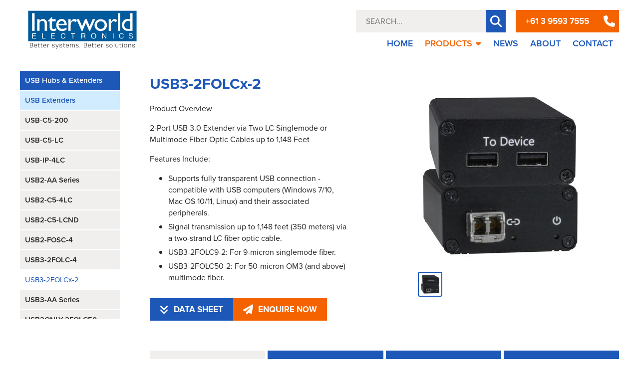

--- FILE ---
content_type: text/html; charset=utf-8
request_url: https://ieci.com.au/indProduct/Products-USB-Hubs-Extenders-USB-Extenders/USB3-2FOLCx-2
body_size: 9916
content:
<!DOCTYPE html>
<html lang="en">
<head>  
    
    <!-- Google tag (gtag.js) -->
    <script src="https://www.googletagmanager.com/gtag/js?id=G-WGBBF013N2" defer></script>
    <script>
      window.dataLayer = window.dataLayer || [];
      function gtag(){dataLayer.push(arguments);}
      gtag('js', new Date());

      gtag('config', 'G-WGBBF013N2');
    </script>

    <!-- Google Tag Manager -->
    <script>(function(w,d,s,l,i){w[l]=w[l]||[];w[l].push({'gtm.start':
    new Date().getTime(),event:'gtm.js'});var f=d.getElementsByTagName(s)[0],
    j=d.createElement(s),dl=l!='dataLayer'?'&l='+l:'';j.async=true;j.src=
    'https://www.googletagmanager.com/gtm.js?id='+i+dl;f.parentNode.insertBefore(j,f);
    })(window,document,'script','dataLayer','GTM-N3CRDW8');</script>
    <!-- End Google Tag Manager -->
  
    <meta charset="UTF-8">
    <meta name="viewport" content="width=device-width, initial-scale=1.0">
    <meta http-equiv="X-UA-Compatible" content="ie=edge">
    <link rel="stylesheet" href="/static/css/style.css">
    <link rel="stylesheet" href="/static/css/mdb/mdb.min.css">

    <script type="application/ld+json">
      {
        "@context" : "https://schema.org",
        "@type" : "WebSite",
        "name" : "Interworld Electronics",
        "alternateName" : ["Interworld Electronics Australia", "Interworld Electronics and Computer Industries"],
        "url" : "https://ieci.com.au/"
      }
    </script>

    <script type="text/javascript"> _linkedin_partner_id = "7549492"; window._linkedin_data_partner_ids = window._linkedin_data_partner_ids || []; window._linkedin_data_partner_ids.push(_linkedin_partner_id); </script><script type="text/javascript"> (function(l) { if (!l){window.lintrk = function(a,b){window.lintrk.q.push([a,b])}; window.lintrk.q=[]} var s = document.getElementsByTagName("script")[0]; var b = document.createElement("script"); b.type = "text/javascript";b.async = true; b.src = "https://snap.licdn.com/li.lms-analytics/insight.min.js"; s.parentNode.insertBefore(b, s);})(window.lintrk); </script> <noscript> <img height="1" width="1" style="display:none;" alt="" src="https://px.ads.linkedin.com/collect/?pid=7549492&fmt=gif" /> </noscript>

    <link rel="apple-touch-icon" sizes="180x180" href="/static/img/favicons/apple-touch-icon.png">
    <link rel="icon" type="image/png" sizes="32x32" href="/static/img/favicons/favicon-32x32.png">
    <link rel="icon" type="image/png" sizes="16x16" href="/static/img/favicons/favicon-16x16.png">
    <link rel="manifest" href="/static/img/favicons/site.webmanifest">
    <link rel="preload" href="https://cdnjs.cloudflare.com/ajax/libs/font-awesome/6.5.1/css/all.min.css" as="style" onload="this.onload=null;this.rel='stylesheet'">
    <noscript><link rel="stylesheet" href="https://cdnjs.cloudflare.com/ajax/libs/font-awesome/6.5.1/css/all.min.css"></noscript>


    <script src="/static/libs/jquery/jquery.min.js"></script>

    <link rel="stylesheet" href="/static/libs/bootstrap/bootstrap.min.css">
    <script src="/static/libs/bootstrap/bootstrap.min.js"></script>
    <script src="/static/libs/iconify/iconify.min.js"></script>

    <link rel="stylesheet" href="/static/libs/splide/splide.min.css">
    <script src="/static/libs/splide/splide.min.js"></script>
    <script src="/static/libs/splide/splide-extension-auto-scroll.min.js"></script>
    <link rel="stylesheet" href="https://use.typekit.net/ewy5qiy.css">

    <link rel="stylesheet" href="https://cdnjs.cloudflare.com/ajax/libs/OwlCarousel2/2.2.1/assets/owl.carousel.min.css">

    <script src="https://cdnjs.cloudflare.com/ajax/libs/OwlCarousel2/2.2.1/owl.carousel.min.js"></script>


    


	<title>USB3-2FOLCx-2 - USB Hubs &amp; Extenders</title>
	<meta property="og:title" content="USB3-2FOLCx-2 - USB Hubs & Extenders" />



	<meta name="description" content="2-Port USB 3.0 Extender via Two LC Singlemode or Multimode Fiber Optic Cables up to 1,148 Feet">





<link rel="stylesheet" href="https://cdnjs.cloudflare.com/ajax/libs/lightbox2/2.11.4/css/lightbox.min.css" integrity="sha512-ZKX+BvQihRJPA8CROKBhDNvoc2aDMOdAlcm7TUQY+35XYtrd3yh95QOOhsPDQY9QnKE0Wqag9y38OIgEvb88cA==" crossorigin="anonymous" referrerpolicy="no-referrer" />

<script src="https://cdnjs.cloudflare.com/ajax/libs/lightbox2/2.11.4/js/lightbox.min.js" integrity="sha512-Ixzuzfxv1EqafeQlTCufWfaC6ful6WFqIz4G+dWvK0beHw0NVJwvCKSgafpy5gwNqKmgUfIBraVwkKI+Cz0SEQ==" crossorigin="anonymous" referrerpolicy="no-referrer"></script>


	<link rel="canonical" href="https://ieci.com.au/indProduct/Products-USB-Hubs-Extenders-USB-Extenders/USB3-2FOLCx-2">



</head>

<body>

<!-- Google Tag Manager (noscript) -->
<noscript><iframe src="https://www.googletagmanager.com/ns.html?id=GTM-N3CRDW8"
height="0" width="0" style="display:none;visibility:hidden"></iframe></noscript>
<!-- End Google Tag Manager (noscript) -->



<script>
// 	window.onload = someFunc;
// 
// 	function someFunc() {
// 	    $(".infoDownload").css('display', 'none');
// 	    $(".infoOrder").css('display', 'none');
// 	    $(".infoQuote").css('display', 'none');
// 	    $(".infoDesc").css('display', 'block');
// 	}
</script>

<div class="bg5">
	<div class="nbFullOptimised" style="display: none">
		<div class="navContainer">
			<a href="/" class="logoContainer"><img class="ieciLogo" src="../../static/img/ieciLogo.svg" alt="Interworld Electronics & Computer Industries Company Logo"/></a>
			<div class="contentContainer">
				<a onclick="openNavOpt()" class="openNavBtn" id="openNavBtn1"><i class="fas fa-bars"></i></a>


				<div class="linkToolsOptimised" style="display: none">
					<div class="openNavBtnContainer">
						<a onclick="openNavOpt()" class="openNavBtn" id="openNavBtn2"><i style="color: #1d58b9" class="fas fa-times"></i></a>
					</div>
					<div class="navigation navOpt">

						<div class="optionTools">
							<div class="searchBar">
								<form action="/searchResults" method="POST" id="productForm" style="width: 100%; display: flex">
									<input type="text" name="searchFunc" id="searchFunc" placeholder="SEARCH..."/>
									<button type="submit" class="searchBox" style="border: none"><i class="fas fa-search"></i></button>
								</form>
							</div>

							<div class="pNumber">
								<a>+61 3 9593 7555</a>
								<div class="iconBoxP">
									<i class="fas fa-phone"></i>
								</div>
							</div>
						</div>

						<div style="width: 100%; height: auto; background-color: #ffffff; padding: 1px 0 1px 0;"></div>


						<div class="linkTools">
							<div class="navigationOpt">
								<ul>
									<li><a href="/">HOME</a></li>
									<li>
										<!-- <div class="dropdown"> -->
											<a href="/products">PRODUCTS</a>
											<a onclick="drownDownContent()"><i class="fas fa-sort-down active"></i></a>
											<div class="dropdown-content-opt">

												
													
														<a class="dropDownRef" style="font-size: 14px !important;" href="/innerProducts/Communications">Communications</a>
													
												
													
														<a class="dropDownRef" style="font-size: 14px !important;" href="/innerProducts/Connector-Dust-Covers">Connector Dust Covers</a>
													
												
													
														<a class="dropDownRef" style="font-size: 14px !important;" href="/innerProducts/Data-Acquisition-Control">Data Acquisition &amp; Control</a>
													
												
													
														<a class="dropDownRef" style="font-size: 14px !important;" href="/innerProducts/Data-Logging">Data Logging</a>
													
												
													
														<a class="dropDownRef" style="font-size: 14px !important;" href="/innerProducts/Environmental-Monitoring">Environmental Monitoring</a>
													
												
													
														<a class="dropDownRef" style="font-size: 14px !important;" href="/innerProducts/Fibre-Optic-Products">Fibre Optic Products</a>
													
												
													
														<a class="dropDownRef" style="font-size: 14px !important;" href="/innerProducts/Industrial-Monitors">Industrial Display Monitors</a>
													
												
													
														<a class="dropDownRef" style="font-size: 14px !important;" href="/innerProducts/Embedded-Box-PCs">Industrial Embedded Box PCs</a>
													
												
													
														<a class="dropDownRef" style="font-size: 14px !important;" href="/innerProducts/Panel-PCs-HMI-Controllers">Industrial Panel PCs &amp; HMI</a>
													
												
													
														<a class="dropDownRef" style="font-size: 14px !important;" href="/innerProducts/Industrial-Rack-PCs">Industrial Rack PCs</a>
													
												
													
														<a class="dropDownRef" style="font-size: 14px !important;" href="/innerProducts/Industrial-Rugged-Tablets">Industrial Rugged Tablets</a>
													
												
													
														<a class="dropDownRef" style="font-size: 14px !important;" href="/innerProducts/Keyboards-Pointing-Devices">Keyboards &amp; Pointing Devices</a>
													
												
													
														<a class="dropDownRef" style="font-size: 14px !important;" href="/innerProducts/KVM-Extenders-Splitters">KVM Extenders &amp; Splitters</a>
													
												
													
														<a class="dropDownRef" style="font-size: 14px !important;" href="/innerProducts/KVM-Switches">KVM Switches</a>
													
												
													
														<a class="dropDownRef" style="font-size: 14px !important;" href="/innerProducts/Rack-Mount-KVM-Drawers">Rack Mount KVM Drawers</a>
													
												
													
														<a class="dropDownRef" style="font-size: 14px !important;" href="/innerProducts/Remote-Power-Console-Server-Management">Remote Power &amp; Console Server Management</a>
													
												
													
														<a class="dropDownRef" style="font-size: 14px !important;" href="/innerProducts/Telephony">Telephony</a>
													
												
													
														<a class="dropDownRef" style="font-size: 14px !important;" href="/innerProducts/USB-Hubs-Extenders">USB Hubs &amp; Extenders</a>
													
												
													
														<a class="dropDownRef" style="font-size: 14px !important;" href="/innerProducts/Video-Extenders-Splitters">Video Extenders &amp; Splitters</a>
													
												
													
														<a class="dropDownRef" style="font-size: 14px !important;" href="/innerProducts/Video-Switches-Converters">Video Switches &amp; Converters</a>
													
												
													
														<a class="dropDownRef" style="font-size: 14px !important;" href="/innerProducts/Video-Wall-Multiviewers">Video Wall &amp; Multiviewers</a>
													
												
											</div>
										<!-- </div> -->

									</li>
									<li><a href="/news">NEWS</a></li>
									<li><a href="/about">ABOUT</a></li>
									<li><a href="/contact">CONTACT</a></li>
								</ul>
							</div>
						</div>

					</div>


				</div>



			</div>
		</div>
	</div>


	<div class="nbFull">
		<div class="navContainer">
			<a href="/" class="logoContainer"><img class="ieciLogo" src="../../static/img/ieciLogo.svg" alt="Interworld Electronics & Computer Industries Company Logo"/></a>
			<div class="contentContainer">
				<div class="navTools">
					<div class="searchBar">
						<form action="/searchResults" method="POST" id="productForm" style="width: 100%; display: flex">
							<input type="text" name="searchFunc" id="searchFunc" placeholder="SEARCH..."/>
							<button type="submit" class="searchBox" style="border: none"><i class="fas fa-search"></i></button>
						</form>
					</div>

					<div class="pNumber">
						<a>+61 3 9593 7555</a>
						<div class="iconBoxP">
							<i class="fas fa-phone"></i>
						</div>
					</div>
					
				</div>
				<div class="linkTools">
					<div class="navigation">
						<ul>
							<li><a href="/">HOME</a></li>
							<li>
								<div class="dropdown">
									<a href="/products" class="dropbtn active">PRODUCTS<i class="fas fa-sort-down active"></i></a>
									<div class="dropdown-content">
										
											
												<a class="dropDownRef" style="font-size: 15px !important;" href="/innerProducts/Communications">Communications</a>
											
										
											
												<a class="dropDownRef" style="font-size: 15px !important;" href="/innerProducts/Connector-Dust-Covers">Connector Dust Covers</a>
											
										
											
												<a class="dropDownRef" style="font-size: 15px !important;" href="/innerProducts/Data-Acquisition-Control">Data Acquisition &amp; Control</a>
											
										
											
												<a class="dropDownRef" style="font-size: 15px !important;" href="/innerProducts/Data-Logging">Data Logging</a>
											
										
											
												<a class="dropDownRef" style="font-size: 15px !important;" href="/innerProducts/Environmental-Monitoring">Environmental Monitoring</a>
											
										
											
												<a class="dropDownRef" style="font-size: 15px !important;" href="/innerProducts/Fibre-Optic-Products">Fibre Optic Products</a>
											
										
											
												<a class="dropDownRef" style="font-size: 15px !important;" href="/innerProducts/Industrial-Monitors">Industrial Display Monitors</a>
											
										
											
												<a class="dropDownRef" style="font-size: 15px !important;" href="/innerProducts/Embedded-Box-PCs">Industrial Embedded Box PCs</a>
											
										
											
												<a class="dropDownRef" style="font-size: 15px !important;" href="/innerProducts/Panel-PCs-HMI-Controllers">Industrial Panel PCs &amp; HMI</a>
											
										
											
												<a class="dropDownRef" style="font-size: 15px !important;" href="/innerProducts/Industrial-Rack-PCs">Industrial Rack PCs</a>
											
										
											
												<a class="dropDownRef" style="font-size: 15px !important;" href="/innerProducts/Industrial-Rugged-Tablets">Industrial Rugged Tablets</a>
											
										
											
												<a class="dropDownRef" style="font-size: 15px !important;" href="/innerProducts/Keyboards-Pointing-Devices">Keyboards &amp; Pointing Devices</a>
											
										
											
												<a class="dropDownRef" style="font-size: 15px !important;" href="/innerProducts/KVM-Extenders-Splitters">KVM Extenders &amp; Splitters</a>
											
										
											
												<a class="dropDownRef" style="font-size: 15px !important;" href="/innerProducts/KVM-Switches">KVM Switches</a>
											
										
											
												<a class="dropDownRef" style="font-size: 15px !important;" href="/innerProducts/Rack-Mount-KVM-Drawers">Rack Mount KVM Drawers</a>
											
										
											
												<a class="dropDownRef" style="font-size: 15px !important;" href="/innerProducts/Remote-Power-Console-Server-Management">Remote Power &amp; Console Server Management</a>
											
										
											
												<a class="dropDownRef" style="font-size: 15px !important;" href="/innerProducts/Telephony">Telephony</a>
											
										
											
												<a class="dropDownRef" style="font-size: 15px !important;" href="/innerProducts/USB-Hubs-Extenders">USB Hubs &amp; Extenders</a>
											
										
											
												<a class="dropDownRef" style="font-size: 15px !important;" href="/innerProducts/Video-Extenders-Splitters">Video Extenders &amp; Splitters</a>
											
										
											
												<a class="dropDownRef" style="font-size: 15px !important;" href="/innerProducts/Video-Switches-Converters">Video Switches &amp; Converters</a>
											
										
											
												<a class="dropDownRef" style="font-size: 15px !important;" href="/innerProducts/Video-Wall-Multiviewers">Video Wall &amp; Multiviewers</a>
											
										
									</div>
								</div>

							</li>
							<!-- <li><a href="/solutions">APPLICATIONS<i class="fas fa-sort-down"></i></a></li> -->
							<!-- <li><a href="/media">MEDIA</a></li> -->
							<li><a href="/news">NEWS</a></li>
							<li><a href="/about">ABOUT</a></li>
							<li><a href="/contact">CONTACT</a></li>
						</ul>
					</div>
				</div>
			</div>
		</div>
	</div>


	<div class="fullWidthContainerFlex">
		<div class="catOuter2">
			<div class="catNav">
				<ul class="sideBarBoxSet">
					

					
						
						


						<!-- enumerate, if k=0, class, if k=1, class... -->
						
							
								<a href="/innerProducts/USB-Hubs-Extenders" class="sideBarBox lvl0">USB Hubs & Extenders</a>
							
						


						

					
						
						


						<!-- enumerate, if k=0, class, if k=1, class... -->
						
							
								<a class="sideBarBox lvl1" href="/innerProducts/USB-Hubs-Extenders+USB-Extenders">USB Extenders</a>
							

						


						
							
						

					

					


						
							
								<a href="/indProduct/Products-USB-Hubs-Extenders-USB-Extenders/USB-C5-200" class="sideBarBox nonActiveBox lvl2 sideBarBtnInherit">USB-C5-200</a>
							
						


					


						
							
								<a href="/indProduct/Products-USB-Hubs-Extenders-USB-Extenders/USB-C5-LC" class="sideBarBox nonActiveBox lvl2 sideBarBtnInherit">USB-C5-LC</a>
							
						


					


						
							
								<a href="/indProduct/Products-USB-Hubs-Extenders-USB-Extenders/USB-IP-4LC" class="sideBarBox nonActiveBox lvl2 sideBarBtnInherit">USB-IP-4LC</a>
							
						


					


						
							
								<a href="/indProduct/Products-USB-Hubs-Extenders-USB-Extenders/USB2-AA-Series" class="sideBarBox nonActiveBox lvl2 sideBarBtnInherit">USB2-AA Series</a>
							
						


					


						
							
								<a href="/indProduct/Products-USB-Hubs-Extenders-USB-Extenders/USB2-C5-4LC" class="sideBarBox nonActiveBox lvl2 sideBarBtnInherit">USB2-C5-4LC</a>
							
						


					


						
							
								<a href="/indProduct/Products-USB-Hubs-Extenders-USB-Extenders/USB2-C5-LCND" class="sideBarBox nonActiveBox lvl2 sideBarBtnInherit">USB2-C5-LCND</a>
							
						


					


						
							
								<a href="/indProduct/Products-USB-Hubs-Extenders-USB-Extenders/USB2-FOSC-4" class="sideBarBox nonActiveBox lvl2 sideBarBtnInherit">USB2-FOSC-4</a>
							
						


					


						

							
								<a href="/indProduct/Products-USB-Hubs-Extenders-USB-Extenders/USB3-2FOLC-4" class="sideBarBox nonActiveBox lvl2 sideBarBtnInherit">USB3-2FOLC-4</a>
							

						


					


						
							
								<li class="sideBarBox activeBox">USB3-2FOLCx-2</li>
							
						


					


						
							
								<a href="/indProduct/Products-USB-Hubs-Extenders-USB-Extenders/USB3-AA-Series" class="sideBarBox nonActiveBox lvl2 sideBarBtnInherit">USB3-AA Series</a>
							
						


					


						
							
								<a href="/indProduct/Products-USB-Hubs-Extenders-USB-Extenders/USB3ONLY-2FOLC50" class="sideBarBox nonActiveBox lvl2 sideBarBtnInherit">USB3ONLY-2FOLC50</a>
							
						


					


				</ul>
			</div>

			<div class="catNavOptimised">
				<div class="productNavOpt" style="height: 100%">
					<div class="productNavBorder" style="height: 100%">
						<a onclick="openCatNavOpt()" class="productMenuBtn" style="display: flex; align-items: center; height: 100%; padding-left: 15px;">
							<i class="fas fa-list-ul"></i>
							<p>PRODUCT NAVIGATION</p>
							<div class="dropdownnavopt">
								<i class="fas fa-caret-down" style="color: white"></i>
							</div>
							<!-- <a onclick="openCatNavOpt()" class="openCatNavBtn"></a> -->
						</a>
					</div>

				</div>

				<ul class="sideBarBoxSetOptimised" style="display: none">
					
						
						
						<!-- enumerate, if k=0, class, if k=1, class... -->
						
							

							
								<a href="/innerProducts/USB-Hubs-Extenders" class="sideBarBox lvl0">USB Hubs & Extenders</a>
							

						

					
						
						
						<!-- enumerate, if k=0, class, if k=1, class... -->
						

							
								<a class="sideBarBox lvl1" href="/innerProducts/USB-Hubs-Extenders+USB-Extenders">USB Extenders</a>
							

							
						

					


					

						
							
								<a href="/indProduct/Products-USB-Hubs-Extenders-USB-Extenders/USB-C5-200" class="sideBarBox nonActiveBox lvl2 sideBarBtnInherit">USB-C5-200</a>

							
						

					

						
							
								<a href="/indProduct/Products-USB-Hubs-Extenders-USB-Extenders/USB-C5-LC" class="sideBarBox nonActiveBox lvl2 sideBarBtnInherit">USB-C5-LC</a>

							
						

					

						
							
								<a href="/indProduct/Products-USB-Hubs-Extenders-USB-Extenders/USB-IP-4LC" class="sideBarBox nonActiveBox lvl2 sideBarBtnInherit">USB-IP-4LC</a>

							
						

					

						
							
								<a href="/indProduct/Products-USB-Hubs-Extenders-USB-Extenders/USB2-AA-Series" class="sideBarBox nonActiveBox lvl2 sideBarBtnInherit">USB2-AA Series</a>

							
						

					

						
							
								<a href="/indProduct/Products-USB-Hubs-Extenders-USB-Extenders/USB2-C5-4LC" class="sideBarBox nonActiveBox lvl2 sideBarBtnInherit">USB2-C5-4LC</a>

							
						

					

						
							
								<a href="/indProduct/Products-USB-Hubs-Extenders-USB-Extenders/USB2-C5-LCND" class="sideBarBox nonActiveBox lvl2 sideBarBtnInherit">USB2-C5-LCND</a>

							
						

					

						
							
								<a href="/indProduct/Products-USB-Hubs-Extenders-USB-Extenders/USB2-FOSC-4" class="sideBarBox nonActiveBox lvl2 sideBarBtnInherit">USB2-FOSC-4</a>

							
						

					

						
							
								<a href="/indProduct/Products-USB-Hubs-Extenders-USB-Extenders/USB3-2FOLC-4" class="sideBarBox nonActiveBox lvl2 sideBarBtnInherit">USB3-2FOLC-4</a>

							
						

					

						
							
								<li class="sideBarBox activeBox">USB3-2FOLCx-2</li>
							
						

					

						
							
								<a href="/indProduct/Products-USB-Hubs-Extenders-USB-Extenders/USB3-AA-Series" class="sideBarBox nonActiveBox lvl2 sideBarBtnInherit">USB3-AA Series</a>

							
						

					

						
							
								<a href="/indProduct/Products-USB-Hubs-Extenders-USB-Extenders/USB3ONLY-2FOLC50" class="sideBarBox nonActiveBox lvl2 sideBarBtnInherit">USB3ONLY-2FOLC50</a>

							
						

					

				</ul>
			</div>


			<div class="mediaContent2Outer">
				<div class="mediaContent2">
					<div class="mContent">
						
						
							<h1 id="prodTitlePath">USB3-2FOLCx-2</h1>
						

						<p class="productTitleSub">Product Overview</p>
						<p class="productTitleDesc">2-Port USB 3.0 Extender via Two LC Singlemode or Multimode Fiber Optic Cables up to 1,148 Feet</p>

						<p class="productTitleSub">Features Include:</p>
						<ul>
							
								<li class="productTitleDesc productFeat">Supports fully transparent USB connection - compatible with USB computers (Windows 7/10, Mac OS 10/11, Linux) and their associated peripherals.</li>
							
								<li class="productTitleDesc productFeat">Signal transmission up to 1,148 feet (350 meters) via a two-strand LC fiber optic cable.</li>
							
								<li class="productTitleDesc productFeat">USB3-2FOLC9-2: For 9-micron singlemode fiber.</li>
							
								<li class="productTitleDesc productFeat">USB3-2FOLC50-2: For 50-micron OM3 (and above) multimode fiber.</li>
							
							<!-- <li class="productTitleDesc productFeat"><a href="#infoDesc">View More</a></li> -->
						</ul>


						<div class="iw-btn-container">
							<a class="iw-datasheet-btn" onclick="swapPrdView('download'); document.querySelector('.infoSquareOuter').scrollIntoView({ behavior: 'smooth' });">
								<i class="fas fa-angles-down" style="color: white; margin-right: 10px; font-size: 20px"></i>
								DATA SHEET
							</a>

							<a class="iw-enquire-btn" onclick="swapPrdView('quote'); document.querySelector('.infoSquareOuter').scrollIntoView({ behavior: 'smooth' });">
								<i class="fas fa-paper-plane" style="color: white; margin-right: 10px; font-size: 20px"></i>
								ENQUIRE NOW
							</a>
						</div>
					</div>


					<div class="imgGridProd">
						<a href="https://iecibucket.s3.us-east-2.amazonaws.com/USB3-2FOLCx-2-LRG.jpg" data-lightbox="productGroup" class="mainImgProd"><img src="https://iecibucket.s3.us-east-2.amazonaws.com/USB3-2FOLCx-2-LRG.jpg" id="mainImgID" alt="USB Hubs & Extenders USB3-2FOLCx-2 Main Product Image"/></a>
						<div class="smallerImgProd">

							
								
									<div class="imgBlock imgA">
										<a onclick='switchImage( "https://iecibucket.s3.us-east-2.amazonaws.com/USB3-2FOLCx-2-LRG.jpg" )' class="imgBlockBox"><img src="https://iecibucket.s3.us-east-2.amazonaws.com/USB3-2FOLCx-2-LRG.jpg" class="smallerImgID" alt="USB Hubs & Extenders USB3-2FOLCx-2 Product Image 2"/></a>
									</div>
								
							

						</div>

					</div>

				</div>
			</div>


		</div>
	</div>
	<div class="infoSquareOuter">
		<div class="infoSquare">

			<div class="infoSquareInner">
				<div class="horizNav">
					<ul class="horizNavUL" style="grid-template-columns: repeat(4, 1fr); gap: 5px;">
						<li class="horizNavLI_desc HNULA" onclick="swapPrdView('desc')"><a><h6>DESCRIPTION</h6></a></li>
						<li class="horizNavLI_download" onclick="swapPrdView('download')"><a><h6>DOWNLOADS</h6></a></li>
						<li class="horizNavLI_order" onclick="swapPrdView('order')"><a><h6>ORDERING GUIDE</h6></a></li>
						<li class="horizNavLI_quote" onclick="swapPrdView('quote')"><a><h6>ENQUIRE NOW</h6></a></li>
					</ul>
				</div>

				<div class="infoContent">
					<div class="infoDesc tinymcecontainer" id="infoDesc">
						
							<p class="productTitleDesc"></p>
						

						<p>Key Features:</p>
						<ul>
							
								<li>Supports fully transparent USB connection - compatible with USB computers (Windows 7/10, Mac OS 10/11, Linux) and their associated peripherals.</li>
							
								<li>Signal transmission up to 1,148 feet (350 meters) via a two-strand LC fiber optic cable.</li>
							
								<li>USB3-2FOLC9-2: For 9-micron singlemode fiber.</li>
							
								<li>USB3-2FOLC50-2: For 50-micron OM3 (and above) multimode fiber.</li>
							
								<li>Compliant with USB 3.0 specifications.</li>
							
								<li>Backwards compatible with USB 2.0/1.1.</li>
							
								<li>Supports super-speed (5 Gbps), high-speed (480 Mbps), full-speed (12 Mbps), or low-speed (1.5 Mbps) USB devices (flash drives, external hard drives, portable monitors, smartphones/tablets with USB 3.0 Type-C port, etc.).</li>
							
								<li>Supports full 900mA current.</li>
							
								<li>Supports Plug-n-Play specification.</li>
							
								<li>Low RFI/EMI for sensitive applications.</li>
							
								<li>No drivers required.</li>
							
								<li>Cables can be installed in conduit prior to extender installation.</li>
							
						</ul>

					</div>

					<div class="infoDownload hiddenTab">
						
							

								
									

										<div class="downloadHeader">
											<p>Data Sheets (PDF)</p>
										</div>
										
									
								

								
									

										<div class="dataSheets">
											<div class="dataSheet">
												<!-- images -->
												<div class="DSImgBox">
													
														<img src="../../static/img/PDF.svg" alt="Product Downloads PDF Icon"/>
													
												</div>

												<!-- content -->
												<div class="DScontent">
													<p class="DStitle">USB3-2FOLCx-2 Data Sheet</p>
													
												</div>

												
													<div class="DSbuttonContainer">
														<a href="https://iecibucket.s3.us-east-2.amazonaws.com/usb3-fiber-extender-2port.pdf"class="DSbutton" target="_blank">VIEW PDF</a>
													</div>
												

												<div class="DSbuttonContainerMobile" style="display: none">
													<a href="https://iecibucket.s3.us-east-2.amazonaws.com/usb3-fiber-extender-2port.pdf"class="DSbutton" target="_blank">VIEW</a>
												</div>

											</div>
										</div>

									
								


							
						


					</div>


					<div class="infoOrder hiddenTab">
						
							<div class="infoHeader">
								<p class="titleDetail">Part Numbers</p>
								<p class="detailsDetail">Details</p>
							</div>
							
								<div class="infoDetails">
									<p class="titleDetail lcText">USB3-2FOLC50-2</p>
									<p class="detailsDetail rcText">50-Micron OM3 (and above) Multimode</p>
								</div>
							
								<div class="infoDetails">
									<p class="titleDetail lcText">USB3-2FOLC9-2</p>
									<p class="detailsDetail rcText">9-Micron Singlemode</p>
								</div>
							
						
					</div>



					<!-- if its not msr dataloggers ot datalogging -->
					
						<div class="infoQuote hiddenTab">
							<div class="quoteContent">
								<h6>To request a quote for this product, call us or complete the form below.</h6>


								<div class="pNumber" style="margin-right: 20px; margin-left: auto;">
									<a>+61 3 9593 7555</a>
									<div class="iconBoxP">
										<a href="tel:+61395937555"><i class="fas fa-phone"></i></a>
									</div>
								</div>


							</div>
							<div class="quoteContent2">
								<p style="font-size: 16px !important;">Complete required information below so that we can provide an accurate quote.</p>
								<p style="font-size: 16px !important; font-weight: 400"><strong>Note:</strong> All personal details will be kept confidential.</p>
							</div>

							<div class="formsSplit">
								<form style="padding-left: 20px; padding-right: 30px;" id="indProductForm1" action="/indProductFormSubmit" method="POST">
									<h6 style="color: #1d58B9">PRODUCT DETAILS</h6>


									
										
											<div class="inputValidate">
												<label for="partNumbers">Select Part Number*</label>
												<select type="text" name="partNumbers" class="newsLetterInput" oninput="validateGeneralDetails(this)" required>
													<option value="" disabled selected>Select Part Number</option>
													
														<option value="USB3-2FOLC50-2">USB3-2FOLC50-2</option>
													
														<option value="USB3-2FOLC9-2">USB3-2FOLC9-2</option>
													
												</select>
												<span id="inputValGD8" style="height: calc(100% + 30px);"></span>
											</div>
										
									


	
									

									

									<label for="comment">Comments</label>
									<textarea name="comment" class="newsLetterInput" placeholder="Additional details to help us provide an accurate quote"></textarea>

									<div class="splitFormBtns">
										<p>* Required Field</p>

										
        <script src='//www.google.com/recaptcha/api.js'></script>
        <div class="g-recaptcha" data-sitekey="6Le-R_4jAAAAAPW6_1vuTpctvFR6m3XVQSX1VgjH" data-theme="light" data-type="image" data-size="normal"         data-tabindex="0"></div>
        

						                <button type="submit" id="sbmt-btn-indproduct-form" style="background-color: #1d58b9; margin-top: 10px;">SUBMIT REQUEST</button>


										<button onclick="window.location.reload();" style="background-color: #252525">RESET FORM</button>
									</div>


				    				<div style="display: none" class="notification success" id="successNS4"></div>

				    				<div style="display: none" class="notification danger" id="dangerNS4"></div>

								</form>



				    			<form style="padding-left: 30px; padding-right: 20px;" id="indProductForm2">
				    				<h6 style="color: #1d58B9">GENERAL DETAILS</h6>

				    				<div class="inputValidate">
					    				<label for="fnameGU" style="margin-top: 5px !important">Full Name*</label>
					    				<input type="text" name="fnameGU" class="newsLetterInput" placeholder="John Doe" oninput="validateGeneralDetails(this)" />
					    				<span id="inputValGD1" style="height: calc(100% + 30px);"></span>
					    			</div>

					    			<div class="inputValidate">
					    				<label for="companyGU">Company*</label>
					    				<input type="text" name="companyGU" class="newsLetterInput" placeholder="Company Name" oninput="validateGeneralDetails(this)"/>
					    				<span id="inputValGD2" style="height: calc(100% + 30px);"></span>
				    				</div>

				    				<div class="inputValidate">
					    				<label for="addressGU">Address*</label>
					    				<input type="text" name="addressGU" class="newsLetterInput" placeholder="Street Address" oninput="validateGeneralDetails(this)"/>
					    				<span id="inputValGD3" style="height: calc(100% + 30px);"></span>
					    			</div>

					    			<div class="inputValidate">
					    				<label for="cityGU">City*</label>
					    				<input type="text" name="cityGU" class="newsLetterInput" placeholder="City" oninput="validateGeneralDetails(this)"/>
					    				<span id="inputValGD4" style="height: calc(100% + 30px);"></span>
					    			</div>

					    			<div class="inputValidate">
					    				<label for="postcodeGU">Postcode*</label>
					    				<input type="text" name="postcodeGU" class="newsLetterInput" placeholder="Postcode" oninput="validateGeneralDetails(this)"/>
					    				<span id="inputValGD5" style="height: calc(100% + 30px);"></span>
					    			</div>

					    			<div class="inputValidate">
					    				<label for="emailGU">Email*</label>
					    				<input type="text" name="emailGU" class="newsLetterInput" placeholder="Contact Email Address" oninput="validateEmailGeneralDetails(this)"/>
					    				<span id="inputValGD6" style="height: calc(100% + 30px);"></span>
					    			</div>

					    			<div class="inputValidate">
					    				<label for="pNumberGU">Number*</label>
					    				<input type="text" name="pNumberGU" class="newsLetterInput" placeholder="Contact Telephone Number" oninput="validateGeneralDetails(this)"/>
					    				<span id="inputValGD7" style="height: calc(100% + 30px);"></span>
					    			</div>

									<div class="inputValidate">
					    				<label for="findOutGU">How Did You Find Out About Us?*</label>
					    				<select oninput="validateGeneralDetails(this)" type="text" name="findOutGU" class="newsLetterInput" required>
					    					<option value="" selected disabled>Select Option</option>
					    					<option value="Web Search">Web Search</option>
					    					<option value="Email">Email</option>
					    					<option value="Online Advertisement">Online Advertisement</option>
					    					<option value="Manufacturer Website">Manufacturer Website</option>
					    					<option value="Other Website">Other Website</option>
					    					<option value="LinkedIn">LinkedIn</option>
					    					<option value="Previous Customer">Previous Customer</option>
					    					<option value="Word of Mouth">Word of Mouth</option>
					    					<option value="Print Advertisement">Print Advertisement</option>
					    					<option value="Other">Other</option>
					    				</select>
					    				<span id="inputValGD9" style="height: calc(100% + 30px);"></span>
					    			</div>


									<div class="inputValidate">
				    					<label for="newsletterGD">Would You Like To Receive Our Monthly Newsletter?*</label>
				    					<select oninput="validateGeneralDetails(this)" type="text" id="newsletterGD" name="newsletterGU" class="newsLetterInput" required>
				    					<option selected disabled value="">Select Option</option>
				    					<option value="Yes">Yes</option>
				    					<option value="No">No</option>
				    					<option value="Already Subscribed">I have already subscribed</option>
				    					</select>
				    					<span id="inputValGD10" style="height: calc(100% + 30px);"></span>
				    				</div>

				    			</form>


				    			<script>
								    var indHeight = $('#indProductForm2').css('height')
				    			</script>

				    		</div>


							<div class="formsSplitMobile">
				    			<form style="padding-left: 30px; padding-right: 20px;" id="indProductForm3">
				    				<h6 style="color: #1d58B9">GENERAL DETAILS</h6>

				    				<div class="inputValidate">
					    				<label for="fnameGU" style="margin-top: 5px !important">Full Name*</label>
					    				<input type="text" name="fnameGU" class="newsLetterInput" placeholder="John Doe" oninput="validateGeneralDetails(this)" />
					    				<span id="inputValGD1" style="height: calc(100% + 30px);"></span>
					    			</div>

					    			<div class="inputValidate">
					    				<label for="companyGU">Company*</label>
					    				<input type="text" name="companyGU" class="newsLetterInput" placeholder="Company Name" oninput="validateGeneralDetails(this)"/>
					    				<span id="inputValGD2" style="height: calc(100% + 30px);"></span>
				    				</div>

				    				<div class="inputValidate">
					    				<label for="addressGU">Address*</label>
					    				<input type="text" name="addressGU" class="newsLetterInput" placeholder="Street Address" oninput="validateGeneralDetails(this)"/>
					    				<span id="inputValGD3" style="height: calc(100% + 30px);"></span>
					    			</div>

					    			<div class="inputValidate">
					    				<label for="cityGU">City*</label>
					    				<input type="text" name="cityGU" class="newsLetterInput" placeholder="City" oninput="validateGeneralDetails(this)"/>
					    				<span id="inputValGD4" style="height: calc(100% + 30px);"></span>
					    			</div>

					    			<div class="inputValidate">
					    				<label for="postcodeGU">Postcode*</label>
					    				<input type="text" name="postcodeGU" class="newsLetterInput" placeholder="Postcode" oninput="validateGeneralDetails(this)"/>
					    				<span id="inputValGD5" style="height: calc(100% + 30px);"></span>
					    			</div>

					    			<div class="inputValidate">
					    				<label for="emailGU">Email*</label>
					    				<input type="text" name="emailGU" class="newsLetterInput" placeholder="Contact Email Address" oninput="validateEmailGeneralDetails(this)"/>
					    				<span id="inputValGD6" style="height: calc(100% + 30px);"></span>
					    			</div>

					    			<div class="inputValidate">
					    				<label for="pNumberGU">Number*</label>
					    				<input type="text" name="pNumberGU" class="newsLetterInput" placeholder="Contact Telephone Number" oninput="validateGeneralDetails(this)"/>
					    				<span id="inputValGD7" style="height: calc(100% + 30px);"></span>
					    			</div>

									<div class="inputValidate">
					    				<label for="findOutGU">How Did You Find Out About Us?*</label>
					    				<select oninput="validateGeneralDetails(this)" type="text" name="findOutGU" class="newsLetterInput" required>
					    					<option value="" selected disabled>Select Option</option>
					    					<option value="Web Search">Web Search</option>
					    					<option value="Email">Email</option>
					    					<option value="Online Advertisement">Online Advertisement</option>
					    					<option value="Manufacturer Website">Manufacturer Website</option>
					    					<option value="Other Website">Other Website</option>
					    					<option value="LinkedIn">LinkedIn</option>
					    					<option value="Previous Customer">Previous Customer</option>
					    					<option value="Word of Mouth">Word of Mouth</option>
					    					<option value="Print Advertisement">Print Advertisement</option>
					    					<option value="Other">Other</option>
					    				</select>
					    				<span id="inputValGD9" style="height: calc(100% + 30px);"></span>
					    			</div>


									<div class="inputValidate">
				    					<label for="newsletterGD">Would You Like To Receive Our Monthly Newsletter?*</label>
				    					<select oninput="validateGeneralDetails(this)" type="text" id="newsletterGD" name="newsletterGU" class="newsLetterInput" required>
				    					<option selected disabled value="">Select Option</option>
				    					<option value="Yes">Yes</option>
				    					<option value="No">No</option>
				    					<option value="Already Subscribed">I have already subscribed</option>
				    					</select>
				    					<span id="inputValGD10" style="height: calc(100% + 30px);"></span>
				    				</div>

				    			</form>



								<form style="padding-left: 20px; padding-right: 30px;" id="indProductForm4" action="/indProductFormSubmit" method="POST">
									<h6 style="color: #1d58B9">PRODUCT DETAILS</h6>


									
										<!-- if it's part numbers -->
										
											<div class="inputValidate">
												<label for="partNumbers">Select Part Number*</label>
												<select type="text" name="partNumbers" class="newsLetterInput" oninput="validateGeneralDetails(this)" required>
													<option value="" disabled selected>Select Part Number</option>
													
														<option value="USB3-2FOLC50-2">USB3-2FOLC50-2</option>
													
														<option value="USB3-2FOLC9-2">USB3-2FOLC9-2</option>
													
												</select>
												<span id="inputValGD8" style="height: calc(100% + 30px);"></span>
											</div>
										
									


	
									

									

									<label for="comment">Comments</label>
									<textarea name="comment" class="newsLetterInput" placeholder="Additional details to help us provide an accurate quote"></textarea>

									<div class="splitFormBtns">
										<p>* Required Field</p>

										
        <script src='//www.google.com/recaptcha/api.js'></script>
        <div class="g-recaptcha" data-sitekey="6Le-R_4jAAAAAPW6_1vuTpctvFR6m3XVQSX1VgjH" data-theme="light" data-type="image" data-size="normal"         data-tabindex="0"></div>
        

						                <button type="submit" id="sbmt-btn-indproduct-form4" style="background-color: #1d58b9; margin-top: 10px;">SUBMIT REQUEST</button>


										<button onclick="window.location.reload();" style="background-color: #252525">RESET FORM</button>
									</div>


				    				<div style="display: none" class="notification success" id="successNS5"></div>

				    				<div style="display: none" class="notification danger" id="dangerNS5"></div>

								</form>


				    			<script>
				    				// btnHeight()
								    var indHeight = $('#indProductForm2').css('height')
								    // console.log(indHeight)
								    // $('.splitFormBtns').css('margin-top', indHeight)
				    			</script>

				    		</div>


						</div>
					


				</div>
			</div>
		</div>

	</div>
</div>

<script>
	if (window.history.replaceState) {
        window.history.replaceState(null, null, window.location.href);
    }
</script>




<footer class="page-footer font-small" style="background-color: #ece5e1;">

  <div class="containerFooter text-md-left">

    <div class="row">

      <div class="col-md-4 mx-auto footerNL">
          <div class="d-flex justify-content-center video-box" style="    border: 1px solid white; height: 100%;">
            <div style="margin-left: auto; margin-right: 0; width: 100%">

            <div style="padding: 30px;">

              <div style="padding: 0;">
                <a href="/"><img src="../../static/img/ieciLogo.svg" class="d-block" alt="Interworld Electronics & Computer Industries Company Logo"/></a>
              </div>

              <div class="footerDetailsCont">
                <p style="font-weight: 700; text-align: center; margin-top: 20px; margin-bottom: 5px">Interworld Electronics & Computer Industries (Aust) Pty Ltd</p>
                <p style="text-align: center;">Copyright &#xA9; 2022</p>

                <div class="footerIcons" style="margin-top: 20px; display: flex; flex-direction: column;">
                  <div class="contentFooterIeci">
                    <i class="fas fa-phone iconFooter"></i>
                    <a href="tel:+61395937555" style="color: inherit;"><p style="padding-left: 10px;">+61 3 9593 7555</p></a>
                  </div>
                  <div class="contentFooterIeci">
                    <i class="fas fa-envelope iconFooter"></i>
                    <a href="mailto:ieci@ieci.com.au" style="color: inherit;"><p style="padding-left: 10px;">ieci@ieci.com.au</p></a>
                  </div>
                  <div class="contentFooterIeci">
                    <i class="iconFooter">
                      <img src="../../static/img/linkedin.svg" style="width: auto; height: 20px;" alt="LinkedIn Logo"/>
                    </i>
                    <a href="https://www.linkedin.com/company/interworld-electronics/" target="_blank"><p style="padding-left: 10px;">interworld-electronics</p></a>
                  </div>
                </div>

              </div>
            </div>




            </div>
          </div>

      </div>

      <div class="col-md-8 mx-auto" style="text-align: left">
        <div class="row" style="width: 100%; margin: 0 auto">
          <div class="col-md optimisedRowFooter" style="padding: 0; display: flex">

          </div>
        </div>




        <div class="row" style="width: 100%; margin: 0 auto; height: 50%">
          <div class="col-md ulOptimisedFooter" style="padding: 0; display: flex">

            <div class="productLinks" style="text-align: left; margin: 0">
              <p class="productLinksTitle">Products</p>
              <ul class="productLinkUL">
                
                  
                    <a class="footerBtn" href="/innerProducts/Communications"><li>Communications</li></a>
                  
                
                  
                    <a class="footerBtn" href="/innerProducts/Connector-Dust-Covers"><li>Connector Dust Covers</li></a>
                  
                
                  
                    <a class="footerBtn" href="/innerProducts/Data-Acquisition-Control"><li>Data Acquisition &amp; Control</li></a>
                  
                
                  
                    <a class="footerBtn" href="/innerProducts/Data-Logging"><li>Data Logging</li></a>
                  
                
                  
                    <a class="footerBtn" href="/innerProducts/Environmental-Monitoring"><li>Environmental Monitoring</li></a>
                  
                
                  
                    <a class="footerBtn" href="/innerProducts/Fibre-Optic-Products"><li>Fibre Optic Products</li></a>
                  
                
                  
                    <a class="footerBtn" href="/innerProducts/Industrial-Monitors"><li>Industrial Display Monitors</li></a>
                  
                
                  
                    <a class="footerBtn" href="/innerProducts/Embedded-Box-PCs"><li>Industrial Embedded Box PCs</li></a>
                  
                
                  
                    <a class="footerBtn" href="/innerProducts/Panel-PCs-HMI-Controllers"><li>Industrial Panel PCs &amp; HMI</li></a>
                  
                
                  
                    <a class="footerBtn" href="/innerProducts/Industrial-Rack-PCs"><li>Industrial Rack PCs</li></a>
                  
                
                  
                    <a class="footerBtn" href="/innerProducts/Industrial-Rugged-Tablets"><li>Industrial Rugged Tablets</li></a>
                  
                
                  
                    <a class="footerBtn" href="/innerProducts/Keyboards-Pointing-Devices"><li>Keyboards &amp; Pointing Devices</li></a>
                  
                
                  
                    <a class="footerBtn" href="/innerProducts/KVM-Extenders-Splitters"><li>KVM Extenders &amp; Splitters</li></a>
                  
                
                  
                    <a class="footerBtn" href="/innerProducts/KVM-Switches"><li>KVM Switches</li></a>
                  
                
                  
                    <a class="footerBtn" href="/innerProducts/Rack-Mount-KVM-Drawers"><li>Rack Mount KVM Drawers</li></a>
                  
                
                  
                    <a class="footerBtn" href="/innerProducts/Remote-Power-Console-Server-Management"><li>Remote Power &amp; Console Server Management</li></a>
                  
                
                  
                    <a class="footerBtn" href="/innerProducts/Telephony"><li>Telephony</li></a>
                  
                
                  
                    <a class="footerBtn" href="/innerProducts/USB-Hubs-Extenders"><li>USB Hubs &amp; Extenders</li></a>
                  
                
                  
                    <a class="footerBtn" href="/innerProducts/Video-Extenders-Splitters"><li>Video Extenders &amp; Splitters</li></a>
                  
                
                  
                    <a class="footerBtn" href="/innerProducts/Video-Switches-Converters"><li>Video Switches &amp; Converters</li></a>
                  
                
                  
                    <a class="footerBtn" href="/innerProducts/Video-Wall-Multiviewers"><li>Video Wall &amp; Multiviewers</li></a>
                  
                
              </ul>
            </div>

            <div class="productLinks afterRight" style="text-align: left; margin-top: 0">
              <p class="productLinksTitle">General</p>
              <ul class="productLinkUL">
                <!-- <li class="extraPadding"><a href="/" class="footerBtn">Applications</a></li> -->
                <!-- <li class="extraPadding"><a href="/" class="footerBtn">Media</a></li> -->
                 <li class="extraPadding"><a href="/news" class="footerBtn">News</a></li>
                <li class="extraPadding"><a href="/about" class="footerBtn">About Us</a></li>
                <li class="extraPadding"><a href="/warranty" class="footerBtn">Warranty</a></li>
                <li class="extraPadding"><a href="/contact" class="footerBtn">Contact Us</a></li>
              </ul>
            </div>

          </div>
        </div>






      </div>



    </div>

  </div>


</footer>


<script src="/static/js/script.min.js"></script>
</body>
</html>

--- FILE ---
content_type: text/html; charset=utf-8
request_url: https://www.google.com/recaptcha/api2/anchor?ar=1&k=6Le-R_4jAAAAAPW6_1vuTpctvFR6m3XVQSX1VgjH&co=aHR0cHM6Ly9pZWNpLmNvbS5hdTo0NDM.&hl=en&type=image&v=N67nZn4AqZkNcbeMu4prBgzg&theme=light&size=normal&anchor-ms=20000&execute-ms=30000&cb=e25ckm4hulqt
body_size: 49532
content:
<!DOCTYPE HTML><html dir="ltr" lang="en"><head><meta http-equiv="Content-Type" content="text/html; charset=UTF-8">
<meta http-equiv="X-UA-Compatible" content="IE=edge">
<title>reCAPTCHA</title>
<style type="text/css">
/* cyrillic-ext */
@font-face {
  font-family: 'Roboto';
  font-style: normal;
  font-weight: 400;
  font-stretch: 100%;
  src: url(//fonts.gstatic.com/s/roboto/v48/KFO7CnqEu92Fr1ME7kSn66aGLdTylUAMa3GUBHMdazTgWw.woff2) format('woff2');
  unicode-range: U+0460-052F, U+1C80-1C8A, U+20B4, U+2DE0-2DFF, U+A640-A69F, U+FE2E-FE2F;
}
/* cyrillic */
@font-face {
  font-family: 'Roboto';
  font-style: normal;
  font-weight: 400;
  font-stretch: 100%;
  src: url(//fonts.gstatic.com/s/roboto/v48/KFO7CnqEu92Fr1ME7kSn66aGLdTylUAMa3iUBHMdazTgWw.woff2) format('woff2');
  unicode-range: U+0301, U+0400-045F, U+0490-0491, U+04B0-04B1, U+2116;
}
/* greek-ext */
@font-face {
  font-family: 'Roboto';
  font-style: normal;
  font-weight: 400;
  font-stretch: 100%;
  src: url(//fonts.gstatic.com/s/roboto/v48/KFO7CnqEu92Fr1ME7kSn66aGLdTylUAMa3CUBHMdazTgWw.woff2) format('woff2');
  unicode-range: U+1F00-1FFF;
}
/* greek */
@font-face {
  font-family: 'Roboto';
  font-style: normal;
  font-weight: 400;
  font-stretch: 100%;
  src: url(//fonts.gstatic.com/s/roboto/v48/KFO7CnqEu92Fr1ME7kSn66aGLdTylUAMa3-UBHMdazTgWw.woff2) format('woff2');
  unicode-range: U+0370-0377, U+037A-037F, U+0384-038A, U+038C, U+038E-03A1, U+03A3-03FF;
}
/* math */
@font-face {
  font-family: 'Roboto';
  font-style: normal;
  font-weight: 400;
  font-stretch: 100%;
  src: url(//fonts.gstatic.com/s/roboto/v48/KFO7CnqEu92Fr1ME7kSn66aGLdTylUAMawCUBHMdazTgWw.woff2) format('woff2');
  unicode-range: U+0302-0303, U+0305, U+0307-0308, U+0310, U+0312, U+0315, U+031A, U+0326-0327, U+032C, U+032F-0330, U+0332-0333, U+0338, U+033A, U+0346, U+034D, U+0391-03A1, U+03A3-03A9, U+03B1-03C9, U+03D1, U+03D5-03D6, U+03F0-03F1, U+03F4-03F5, U+2016-2017, U+2034-2038, U+203C, U+2040, U+2043, U+2047, U+2050, U+2057, U+205F, U+2070-2071, U+2074-208E, U+2090-209C, U+20D0-20DC, U+20E1, U+20E5-20EF, U+2100-2112, U+2114-2115, U+2117-2121, U+2123-214F, U+2190, U+2192, U+2194-21AE, U+21B0-21E5, U+21F1-21F2, U+21F4-2211, U+2213-2214, U+2216-22FF, U+2308-230B, U+2310, U+2319, U+231C-2321, U+2336-237A, U+237C, U+2395, U+239B-23B7, U+23D0, U+23DC-23E1, U+2474-2475, U+25AF, U+25B3, U+25B7, U+25BD, U+25C1, U+25CA, U+25CC, U+25FB, U+266D-266F, U+27C0-27FF, U+2900-2AFF, U+2B0E-2B11, U+2B30-2B4C, U+2BFE, U+3030, U+FF5B, U+FF5D, U+1D400-1D7FF, U+1EE00-1EEFF;
}
/* symbols */
@font-face {
  font-family: 'Roboto';
  font-style: normal;
  font-weight: 400;
  font-stretch: 100%;
  src: url(//fonts.gstatic.com/s/roboto/v48/KFO7CnqEu92Fr1ME7kSn66aGLdTylUAMaxKUBHMdazTgWw.woff2) format('woff2');
  unicode-range: U+0001-000C, U+000E-001F, U+007F-009F, U+20DD-20E0, U+20E2-20E4, U+2150-218F, U+2190, U+2192, U+2194-2199, U+21AF, U+21E6-21F0, U+21F3, U+2218-2219, U+2299, U+22C4-22C6, U+2300-243F, U+2440-244A, U+2460-24FF, U+25A0-27BF, U+2800-28FF, U+2921-2922, U+2981, U+29BF, U+29EB, U+2B00-2BFF, U+4DC0-4DFF, U+FFF9-FFFB, U+10140-1018E, U+10190-1019C, U+101A0, U+101D0-101FD, U+102E0-102FB, U+10E60-10E7E, U+1D2C0-1D2D3, U+1D2E0-1D37F, U+1F000-1F0FF, U+1F100-1F1AD, U+1F1E6-1F1FF, U+1F30D-1F30F, U+1F315, U+1F31C, U+1F31E, U+1F320-1F32C, U+1F336, U+1F378, U+1F37D, U+1F382, U+1F393-1F39F, U+1F3A7-1F3A8, U+1F3AC-1F3AF, U+1F3C2, U+1F3C4-1F3C6, U+1F3CA-1F3CE, U+1F3D4-1F3E0, U+1F3ED, U+1F3F1-1F3F3, U+1F3F5-1F3F7, U+1F408, U+1F415, U+1F41F, U+1F426, U+1F43F, U+1F441-1F442, U+1F444, U+1F446-1F449, U+1F44C-1F44E, U+1F453, U+1F46A, U+1F47D, U+1F4A3, U+1F4B0, U+1F4B3, U+1F4B9, U+1F4BB, U+1F4BF, U+1F4C8-1F4CB, U+1F4D6, U+1F4DA, U+1F4DF, U+1F4E3-1F4E6, U+1F4EA-1F4ED, U+1F4F7, U+1F4F9-1F4FB, U+1F4FD-1F4FE, U+1F503, U+1F507-1F50B, U+1F50D, U+1F512-1F513, U+1F53E-1F54A, U+1F54F-1F5FA, U+1F610, U+1F650-1F67F, U+1F687, U+1F68D, U+1F691, U+1F694, U+1F698, U+1F6AD, U+1F6B2, U+1F6B9-1F6BA, U+1F6BC, U+1F6C6-1F6CF, U+1F6D3-1F6D7, U+1F6E0-1F6EA, U+1F6F0-1F6F3, U+1F6F7-1F6FC, U+1F700-1F7FF, U+1F800-1F80B, U+1F810-1F847, U+1F850-1F859, U+1F860-1F887, U+1F890-1F8AD, U+1F8B0-1F8BB, U+1F8C0-1F8C1, U+1F900-1F90B, U+1F93B, U+1F946, U+1F984, U+1F996, U+1F9E9, U+1FA00-1FA6F, U+1FA70-1FA7C, U+1FA80-1FA89, U+1FA8F-1FAC6, U+1FACE-1FADC, U+1FADF-1FAE9, U+1FAF0-1FAF8, U+1FB00-1FBFF;
}
/* vietnamese */
@font-face {
  font-family: 'Roboto';
  font-style: normal;
  font-weight: 400;
  font-stretch: 100%;
  src: url(//fonts.gstatic.com/s/roboto/v48/KFO7CnqEu92Fr1ME7kSn66aGLdTylUAMa3OUBHMdazTgWw.woff2) format('woff2');
  unicode-range: U+0102-0103, U+0110-0111, U+0128-0129, U+0168-0169, U+01A0-01A1, U+01AF-01B0, U+0300-0301, U+0303-0304, U+0308-0309, U+0323, U+0329, U+1EA0-1EF9, U+20AB;
}
/* latin-ext */
@font-face {
  font-family: 'Roboto';
  font-style: normal;
  font-weight: 400;
  font-stretch: 100%;
  src: url(//fonts.gstatic.com/s/roboto/v48/KFO7CnqEu92Fr1ME7kSn66aGLdTylUAMa3KUBHMdazTgWw.woff2) format('woff2');
  unicode-range: U+0100-02BA, U+02BD-02C5, U+02C7-02CC, U+02CE-02D7, U+02DD-02FF, U+0304, U+0308, U+0329, U+1D00-1DBF, U+1E00-1E9F, U+1EF2-1EFF, U+2020, U+20A0-20AB, U+20AD-20C0, U+2113, U+2C60-2C7F, U+A720-A7FF;
}
/* latin */
@font-face {
  font-family: 'Roboto';
  font-style: normal;
  font-weight: 400;
  font-stretch: 100%;
  src: url(//fonts.gstatic.com/s/roboto/v48/KFO7CnqEu92Fr1ME7kSn66aGLdTylUAMa3yUBHMdazQ.woff2) format('woff2');
  unicode-range: U+0000-00FF, U+0131, U+0152-0153, U+02BB-02BC, U+02C6, U+02DA, U+02DC, U+0304, U+0308, U+0329, U+2000-206F, U+20AC, U+2122, U+2191, U+2193, U+2212, U+2215, U+FEFF, U+FFFD;
}
/* cyrillic-ext */
@font-face {
  font-family: 'Roboto';
  font-style: normal;
  font-weight: 500;
  font-stretch: 100%;
  src: url(//fonts.gstatic.com/s/roboto/v48/KFO7CnqEu92Fr1ME7kSn66aGLdTylUAMa3GUBHMdazTgWw.woff2) format('woff2');
  unicode-range: U+0460-052F, U+1C80-1C8A, U+20B4, U+2DE0-2DFF, U+A640-A69F, U+FE2E-FE2F;
}
/* cyrillic */
@font-face {
  font-family: 'Roboto';
  font-style: normal;
  font-weight: 500;
  font-stretch: 100%;
  src: url(//fonts.gstatic.com/s/roboto/v48/KFO7CnqEu92Fr1ME7kSn66aGLdTylUAMa3iUBHMdazTgWw.woff2) format('woff2');
  unicode-range: U+0301, U+0400-045F, U+0490-0491, U+04B0-04B1, U+2116;
}
/* greek-ext */
@font-face {
  font-family: 'Roboto';
  font-style: normal;
  font-weight: 500;
  font-stretch: 100%;
  src: url(//fonts.gstatic.com/s/roboto/v48/KFO7CnqEu92Fr1ME7kSn66aGLdTylUAMa3CUBHMdazTgWw.woff2) format('woff2');
  unicode-range: U+1F00-1FFF;
}
/* greek */
@font-face {
  font-family: 'Roboto';
  font-style: normal;
  font-weight: 500;
  font-stretch: 100%;
  src: url(//fonts.gstatic.com/s/roboto/v48/KFO7CnqEu92Fr1ME7kSn66aGLdTylUAMa3-UBHMdazTgWw.woff2) format('woff2');
  unicode-range: U+0370-0377, U+037A-037F, U+0384-038A, U+038C, U+038E-03A1, U+03A3-03FF;
}
/* math */
@font-face {
  font-family: 'Roboto';
  font-style: normal;
  font-weight: 500;
  font-stretch: 100%;
  src: url(//fonts.gstatic.com/s/roboto/v48/KFO7CnqEu92Fr1ME7kSn66aGLdTylUAMawCUBHMdazTgWw.woff2) format('woff2');
  unicode-range: U+0302-0303, U+0305, U+0307-0308, U+0310, U+0312, U+0315, U+031A, U+0326-0327, U+032C, U+032F-0330, U+0332-0333, U+0338, U+033A, U+0346, U+034D, U+0391-03A1, U+03A3-03A9, U+03B1-03C9, U+03D1, U+03D5-03D6, U+03F0-03F1, U+03F4-03F5, U+2016-2017, U+2034-2038, U+203C, U+2040, U+2043, U+2047, U+2050, U+2057, U+205F, U+2070-2071, U+2074-208E, U+2090-209C, U+20D0-20DC, U+20E1, U+20E5-20EF, U+2100-2112, U+2114-2115, U+2117-2121, U+2123-214F, U+2190, U+2192, U+2194-21AE, U+21B0-21E5, U+21F1-21F2, U+21F4-2211, U+2213-2214, U+2216-22FF, U+2308-230B, U+2310, U+2319, U+231C-2321, U+2336-237A, U+237C, U+2395, U+239B-23B7, U+23D0, U+23DC-23E1, U+2474-2475, U+25AF, U+25B3, U+25B7, U+25BD, U+25C1, U+25CA, U+25CC, U+25FB, U+266D-266F, U+27C0-27FF, U+2900-2AFF, U+2B0E-2B11, U+2B30-2B4C, U+2BFE, U+3030, U+FF5B, U+FF5D, U+1D400-1D7FF, U+1EE00-1EEFF;
}
/* symbols */
@font-face {
  font-family: 'Roboto';
  font-style: normal;
  font-weight: 500;
  font-stretch: 100%;
  src: url(//fonts.gstatic.com/s/roboto/v48/KFO7CnqEu92Fr1ME7kSn66aGLdTylUAMaxKUBHMdazTgWw.woff2) format('woff2');
  unicode-range: U+0001-000C, U+000E-001F, U+007F-009F, U+20DD-20E0, U+20E2-20E4, U+2150-218F, U+2190, U+2192, U+2194-2199, U+21AF, U+21E6-21F0, U+21F3, U+2218-2219, U+2299, U+22C4-22C6, U+2300-243F, U+2440-244A, U+2460-24FF, U+25A0-27BF, U+2800-28FF, U+2921-2922, U+2981, U+29BF, U+29EB, U+2B00-2BFF, U+4DC0-4DFF, U+FFF9-FFFB, U+10140-1018E, U+10190-1019C, U+101A0, U+101D0-101FD, U+102E0-102FB, U+10E60-10E7E, U+1D2C0-1D2D3, U+1D2E0-1D37F, U+1F000-1F0FF, U+1F100-1F1AD, U+1F1E6-1F1FF, U+1F30D-1F30F, U+1F315, U+1F31C, U+1F31E, U+1F320-1F32C, U+1F336, U+1F378, U+1F37D, U+1F382, U+1F393-1F39F, U+1F3A7-1F3A8, U+1F3AC-1F3AF, U+1F3C2, U+1F3C4-1F3C6, U+1F3CA-1F3CE, U+1F3D4-1F3E0, U+1F3ED, U+1F3F1-1F3F3, U+1F3F5-1F3F7, U+1F408, U+1F415, U+1F41F, U+1F426, U+1F43F, U+1F441-1F442, U+1F444, U+1F446-1F449, U+1F44C-1F44E, U+1F453, U+1F46A, U+1F47D, U+1F4A3, U+1F4B0, U+1F4B3, U+1F4B9, U+1F4BB, U+1F4BF, U+1F4C8-1F4CB, U+1F4D6, U+1F4DA, U+1F4DF, U+1F4E3-1F4E6, U+1F4EA-1F4ED, U+1F4F7, U+1F4F9-1F4FB, U+1F4FD-1F4FE, U+1F503, U+1F507-1F50B, U+1F50D, U+1F512-1F513, U+1F53E-1F54A, U+1F54F-1F5FA, U+1F610, U+1F650-1F67F, U+1F687, U+1F68D, U+1F691, U+1F694, U+1F698, U+1F6AD, U+1F6B2, U+1F6B9-1F6BA, U+1F6BC, U+1F6C6-1F6CF, U+1F6D3-1F6D7, U+1F6E0-1F6EA, U+1F6F0-1F6F3, U+1F6F7-1F6FC, U+1F700-1F7FF, U+1F800-1F80B, U+1F810-1F847, U+1F850-1F859, U+1F860-1F887, U+1F890-1F8AD, U+1F8B0-1F8BB, U+1F8C0-1F8C1, U+1F900-1F90B, U+1F93B, U+1F946, U+1F984, U+1F996, U+1F9E9, U+1FA00-1FA6F, U+1FA70-1FA7C, U+1FA80-1FA89, U+1FA8F-1FAC6, U+1FACE-1FADC, U+1FADF-1FAE9, U+1FAF0-1FAF8, U+1FB00-1FBFF;
}
/* vietnamese */
@font-face {
  font-family: 'Roboto';
  font-style: normal;
  font-weight: 500;
  font-stretch: 100%;
  src: url(//fonts.gstatic.com/s/roboto/v48/KFO7CnqEu92Fr1ME7kSn66aGLdTylUAMa3OUBHMdazTgWw.woff2) format('woff2');
  unicode-range: U+0102-0103, U+0110-0111, U+0128-0129, U+0168-0169, U+01A0-01A1, U+01AF-01B0, U+0300-0301, U+0303-0304, U+0308-0309, U+0323, U+0329, U+1EA0-1EF9, U+20AB;
}
/* latin-ext */
@font-face {
  font-family: 'Roboto';
  font-style: normal;
  font-weight: 500;
  font-stretch: 100%;
  src: url(//fonts.gstatic.com/s/roboto/v48/KFO7CnqEu92Fr1ME7kSn66aGLdTylUAMa3KUBHMdazTgWw.woff2) format('woff2');
  unicode-range: U+0100-02BA, U+02BD-02C5, U+02C7-02CC, U+02CE-02D7, U+02DD-02FF, U+0304, U+0308, U+0329, U+1D00-1DBF, U+1E00-1E9F, U+1EF2-1EFF, U+2020, U+20A0-20AB, U+20AD-20C0, U+2113, U+2C60-2C7F, U+A720-A7FF;
}
/* latin */
@font-face {
  font-family: 'Roboto';
  font-style: normal;
  font-weight: 500;
  font-stretch: 100%;
  src: url(//fonts.gstatic.com/s/roboto/v48/KFO7CnqEu92Fr1ME7kSn66aGLdTylUAMa3yUBHMdazQ.woff2) format('woff2');
  unicode-range: U+0000-00FF, U+0131, U+0152-0153, U+02BB-02BC, U+02C6, U+02DA, U+02DC, U+0304, U+0308, U+0329, U+2000-206F, U+20AC, U+2122, U+2191, U+2193, U+2212, U+2215, U+FEFF, U+FFFD;
}
/* cyrillic-ext */
@font-face {
  font-family: 'Roboto';
  font-style: normal;
  font-weight: 900;
  font-stretch: 100%;
  src: url(//fonts.gstatic.com/s/roboto/v48/KFO7CnqEu92Fr1ME7kSn66aGLdTylUAMa3GUBHMdazTgWw.woff2) format('woff2');
  unicode-range: U+0460-052F, U+1C80-1C8A, U+20B4, U+2DE0-2DFF, U+A640-A69F, U+FE2E-FE2F;
}
/* cyrillic */
@font-face {
  font-family: 'Roboto';
  font-style: normal;
  font-weight: 900;
  font-stretch: 100%;
  src: url(//fonts.gstatic.com/s/roboto/v48/KFO7CnqEu92Fr1ME7kSn66aGLdTylUAMa3iUBHMdazTgWw.woff2) format('woff2');
  unicode-range: U+0301, U+0400-045F, U+0490-0491, U+04B0-04B1, U+2116;
}
/* greek-ext */
@font-face {
  font-family: 'Roboto';
  font-style: normal;
  font-weight: 900;
  font-stretch: 100%;
  src: url(//fonts.gstatic.com/s/roboto/v48/KFO7CnqEu92Fr1ME7kSn66aGLdTylUAMa3CUBHMdazTgWw.woff2) format('woff2');
  unicode-range: U+1F00-1FFF;
}
/* greek */
@font-face {
  font-family: 'Roboto';
  font-style: normal;
  font-weight: 900;
  font-stretch: 100%;
  src: url(//fonts.gstatic.com/s/roboto/v48/KFO7CnqEu92Fr1ME7kSn66aGLdTylUAMa3-UBHMdazTgWw.woff2) format('woff2');
  unicode-range: U+0370-0377, U+037A-037F, U+0384-038A, U+038C, U+038E-03A1, U+03A3-03FF;
}
/* math */
@font-face {
  font-family: 'Roboto';
  font-style: normal;
  font-weight: 900;
  font-stretch: 100%;
  src: url(//fonts.gstatic.com/s/roboto/v48/KFO7CnqEu92Fr1ME7kSn66aGLdTylUAMawCUBHMdazTgWw.woff2) format('woff2');
  unicode-range: U+0302-0303, U+0305, U+0307-0308, U+0310, U+0312, U+0315, U+031A, U+0326-0327, U+032C, U+032F-0330, U+0332-0333, U+0338, U+033A, U+0346, U+034D, U+0391-03A1, U+03A3-03A9, U+03B1-03C9, U+03D1, U+03D5-03D6, U+03F0-03F1, U+03F4-03F5, U+2016-2017, U+2034-2038, U+203C, U+2040, U+2043, U+2047, U+2050, U+2057, U+205F, U+2070-2071, U+2074-208E, U+2090-209C, U+20D0-20DC, U+20E1, U+20E5-20EF, U+2100-2112, U+2114-2115, U+2117-2121, U+2123-214F, U+2190, U+2192, U+2194-21AE, U+21B0-21E5, U+21F1-21F2, U+21F4-2211, U+2213-2214, U+2216-22FF, U+2308-230B, U+2310, U+2319, U+231C-2321, U+2336-237A, U+237C, U+2395, U+239B-23B7, U+23D0, U+23DC-23E1, U+2474-2475, U+25AF, U+25B3, U+25B7, U+25BD, U+25C1, U+25CA, U+25CC, U+25FB, U+266D-266F, U+27C0-27FF, U+2900-2AFF, U+2B0E-2B11, U+2B30-2B4C, U+2BFE, U+3030, U+FF5B, U+FF5D, U+1D400-1D7FF, U+1EE00-1EEFF;
}
/* symbols */
@font-face {
  font-family: 'Roboto';
  font-style: normal;
  font-weight: 900;
  font-stretch: 100%;
  src: url(//fonts.gstatic.com/s/roboto/v48/KFO7CnqEu92Fr1ME7kSn66aGLdTylUAMaxKUBHMdazTgWw.woff2) format('woff2');
  unicode-range: U+0001-000C, U+000E-001F, U+007F-009F, U+20DD-20E0, U+20E2-20E4, U+2150-218F, U+2190, U+2192, U+2194-2199, U+21AF, U+21E6-21F0, U+21F3, U+2218-2219, U+2299, U+22C4-22C6, U+2300-243F, U+2440-244A, U+2460-24FF, U+25A0-27BF, U+2800-28FF, U+2921-2922, U+2981, U+29BF, U+29EB, U+2B00-2BFF, U+4DC0-4DFF, U+FFF9-FFFB, U+10140-1018E, U+10190-1019C, U+101A0, U+101D0-101FD, U+102E0-102FB, U+10E60-10E7E, U+1D2C0-1D2D3, U+1D2E0-1D37F, U+1F000-1F0FF, U+1F100-1F1AD, U+1F1E6-1F1FF, U+1F30D-1F30F, U+1F315, U+1F31C, U+1F31E, U+1F320-1F32C, U+1F336, U+1F378, U+1F37D, U+1F382, U+1F393-1F39F, U+1F3A7-1F3A8, U+1F3AC-1F3AF, U+1F3C2, U+1F3C4-1F3C6, U+1F3CA-1F3CE, U+1F3D4-1F3E0, U+1F3ED, U+1F3F1-1F3F3, U+1F3F5-1F3F7, U+1F408, U+1F415, U+1F41F, U+1F426, U+1F43F, U+1F441-1F442, U+1F444, U+1F446-1F449, U+1F44C-1F44E, U+1F453, U+1F46A, U+1F47D, U+1F4A3, U+1F4B0, U+1F4B3, U+1F4B9, U+1F4BB, U+1F4BF, U+1F4C8-1F4CB, U+1F4D6, U+1F4DA, U+1F4DF, U+1F4E3-1F4E6, U+1F4EA-1F4ED, U+1F4F7, U+1F4F9-1F4FB, U+1F4FD-1F4FE, U+1F503, U+1F507-1F50B, U+1F50D, U+1F512-1F513, U+1F53E-1F54A, U+1F54F-1F5FA, U+1F610, U+1F650-1F67F, U+1F687, U+1F68D, U+1F691, U+1F694, U+1F698, U+1F6AD, U+1F6B2, U+1F6B9-1F6BA, U+1F6BC, U+1F6C6-1F6CF, U+1F6D3-1F6D7, U+1F6E0-1F6EA, U+1F6F0-1F6F3, U+1F6F7-1F6FC, U+1F700-1F7FF, U+1F800-1F80B, U+1F810-1F847, U+1F850-1F859, U+1F860-1F887, U+1F890-1F8AD, U+1F8B0-1F8BB, U+1F8C0-1F8C1, U+1F900-1F90B, U+1F93B, U+1F946, U+1F984, U+1F996, U+1F9E9, U+1FA00-1FA6F, U+1FA70-1FA7C, U+1FA80-1FA89, U+1FA8F-1FAC6, U+1FACE-1FADC, U+1FADF-1FAE9, U+1FAF0-1FAF8, U+1FB00-1FBFF;
}
/* vietnamese */
@font-face {
  font-family: 'Roboto';
  font-style: normal;
  font-weight: 900;
  font-stretch: 100%;
  src: url(//fonts.gstatic.com/s/roboto/v48/KFO7CnqEu92Fr1ME7kSn66aGLdTylUAMa3OUBHMdazTgWw.woff2) format('woff2');
  unicode-range: U+0102-0103, U+0110-0111, U+0128-0129, U+0168-0169, U+01A0-01A1, U+01AF-01B0, U+0300-0301, U+0303-0304, U+0308-0309, U+0323, U+0329, U+1EA0-1EF9, U+20AB;
}
/* latin-ext */
@font-face {
  font-family: 'Roboto';
  font-style: normal;
  font-weight: 900;
  font-stretch: 100%;
  src: url(//fonts.gstatic.com/s/roboto/v48/KFO7CnqEu92Fr1ME7kSn66aGLdTylUAMa3KUBHMdazTgWw.woff2) format('woff2');
  unicode-range: U+0100-02BA, U+02BD-02C5, U+02C7-02CC, U+02CE-02D7, U+02DD-02FF, U+0304, U+0308, U+0329, U+1D00-1DBF, U+1E00-1E9F, U+1EF2-1EFF, U+2020, U+20A0-20AB, U+20AD-20C0, U+2113, U+2C60-2C7F, U+A720-A7FF;
}
/* latin */
@font-face {
  font-family: 'Roboto';
  font-style: normal;
  font-weight: 900;
  font-stretch: 100%;
  src: url(//fonts.gstatic.com/s/roboto/v48/KFO7CnqEu92Fr1ME7kSn66aGLdTylUAMa3yUBHMdazQ.woff2) format('woff2');
  unicode-range: U+0000-00FF, U+0131, U+0152-0153, U+02BB-02BC, U+02C6, U+02DA, U+02DC, U+0304, U+0308, U+0329, U+2000-206F, U+20AC, U+2122, U+2191, U+2193, U+2212, U+2215, U+FEFF, U+FFFD;
}

</style>
<link rel="stylesheet" type="text/css" href="https://www.gstatic.com/recaptcha/releases/N67nZn4AqZkNcbeMu4prBgzg/styles__ltr.css">
<script nonce="swRrBn-QW6GrZRX1IZK_NQ" type="text/javascript">window['__recaptcha_api'] = 'https://www.google.com/recaptcha/api2/';</script>
<script type="text/javascript" src="https://www.gstatic.com/recaptcha/releases/N67nZn4AqZkNcbeMu4prBgzg/recaptcha__en.js" nonce="swRrBn-QW6GrZRX1IZK_NQ">
      
    </script></head>
<body><div id="rc-anchor-alert" class="rc-anchor-alert"></div>
<input type="hidden" id="recaptcha-token" value="[base64]">
<script type="text/javascript" nonce="swRrBn-QW6GrZRX1IZK_NQ">
      recaptcha.anchor.Main.init("[\x22ainput\x22,[\x22bgdata\x22,\x22\x22,\[base64]/[base64]/MjU1Ong/[base64]/[base64]/[base64]/[base64]/[base64]/[base64]/[base64]/[base64]/[base64]/[base64]/[base64]/[base64]/[base64]/[base64]/[base64]\\u003d\x22,\[base64]\\u003d\\u003d\x22,\x22V8Ouwp3CrFZ1a8K1wrnCuMOnT8OxfcOBfVjDucK8wqQUw5RHwqx1ecO0w59Fw4nCvcKSM8K3L0rCjcKKwozDi8KUV8OZCcO8w7QLwpIiTFg5wpvDscOBwpDCoA3DmMOvw5low5nDvl7CuAZ/HsOhwrXDmDJrM2PCvnYpFsKGCsK6CcKlF0rDtBt6wrHCrcOMFFbCr1oNYMOhHcKjwr8TcW3DoANxwr/CnTprwo/[base64]/CsQ7DvA5lNMKqw4jDusKcwrxJCh3DugvDjsKFwpRPwrQlw6VQwr8iwpsSaBDCtRZxZjcCGsKKTF/DqMO3KXXCi3MbBnRyw444wrDCoiEiwogUETHCjzVhw5bDgzVmw6TDl1HDjxYWPsOnw6/DlmU/wpzDnm9Nw7FFJcKTQ8K0c8KUJ8KAM8KfH19sw7N7w6bDkwkeBiAQwpzCtsKpOBFdwq3Dq2Ipwqk5w7jCujPCsxDCgBjDicOLWsK7w7NtwqYMw7g8C8OqwqXCt1McYsOlSnrDg0LDnMOify/[base64]/Cn8KmBMOkPsKvw6h5Q2rCtA3Clk1nwqx6FcKYw47DvsKmEcKnSlnDs8OOScOoJMKBFW3Cm8Ovw6jCnQbDqQVawogoasKVwpAAw6HCqMODCRDCssOwwoEBFRxEw6E3TA1Aw4hPdcOXwrbDocOsa2klCg7DtMKAw5nDhFbCmcOeWsKWAn/DvMKZGVDCuDZcJSVNVcKTwr/[base64]/[base64]/DlUXDvzMWMylQZsKGB8K/w4A3Kz7DvMKVw63CpsOADXnCkgHCv8OYJMOnIiLCrMKKw7giw78SwpDDnEQnwpDCmFfCu8K0wq5AMiFXw4x1woTDg8OHVinDlRvDrMKTVcODZ2Riwp/[base64]/wpPCssK8wr7DgMOFEcOkw54uKE8SLsOEwrPDoRIfN0vCv8OiAStcw7HDpU0dwq5FFMKdPcOTO8OEbS5UOMODw7XDplUcw78XbcO7wrIMUEPCkcOhwo3CrMODZcOne1zDhy4rwr04w4psORHDncK2AsOfw5ArYsOqMUbCq8Onw7/ClCMMw5laVsK/wrVBQ8KQZ0ZIw4gewrHCtMOfwqVEwogYw5stUVDChMK4wr/CscOVwqwNCMOuw5zDkloawrnDk8OAwpfDsFc+CsKKwrksABNGI8Okw63DqMKOwqxgQARmw6sww6/CpS3CqDNaR8ONw4PCtSzCkMK9WsOYSMObwrRmwrVKNjktw77CjlfCo8O2CMO5w5Miw5NhH8OkwrJewpHDsB5wGzQmRmBuw51fV8KUw7FHw5zDjMOQw6wuw7TDtkDCiMKowrrDpxHDvhAXw5ABLX3DgmJMw4XDuWXCuj3CjsOjwpPCkcK/[base64]/CvcONJFPCrybDiVnCizt4Y8OdVMOJwrDDhsKowpxMwosYO3VhN8OnwqoeCsORXgPCnsK1emfDvgwzZkx1LWnCnsKqwrwiBQbCkMKMeFzDoQ/ChsK+w6x7L8KNw67CncKSZcORMHPDssK4wqEnwqjCkcOLw7TDk2XCnFEhw74Iwo5gw6bChcKfwqbDoMOlVcOhEsOow7dSwpDCqsKtwqN+wrrCvxsePcKaHcOXZUrCh8K/EHrCjMOlw7ctwpZbw6YuAcOrRcKVw7kQwonDklTDhMK5w4jCrcKwMGs/w5ArBMOcTMK6dsK/[base64]/wrxxwrYzVH5KwoNlw5/CpMOwIsKEw5YjwokzOcKFworCgsOrwr9SNsKVw6hawqLCuWbDt8OTwp7Dh8Kfw7wRMsKkZsOOwpvDrjnDm8K2wqM2bw1KImDCj8KPdGESKMKGe2nCuMOhwqbDhhIlw5HChXbCjVPCljd0MsKSwoPDrnB7wqXCoCkGwr7DuG/CssKoH3t/wqrCpsKTw4/DvGbCqMOtOsORfiglOxV9FsOGwovDjElceBXDmsOjwp/DisKObcKew7B8UCLDssO2VysGwpzCscO5w5lTw4IFw6XCrMOnS0M3L8OKFMOLw6nCusOxccOOw4sEJ8KXw53Doxp5KsK2NsK1XsOiDsKjchrDo8KMdQRLOQRtwqpGAT9WJ8KRwqlKUgxmw69Pw6XDoSDDq0hawqdMc3DCi8KTwq8/PMOewrgMw6HDgH3CvmN+GlXCqsK/G8OgPVHDr0HDhhwpw5fCt2ltJcK8wqlgdBTDvcOww4HDtcO0w6zCjcO8DMKDMMKyTsK+SMOpwrRHMcK/[base64]/worCq8OiagN+AcKRwrTCpm1TwoPCkiXChzUow445EDkaw5rDsk1rLnnCrxhpw7fDrwTDnWQBw5A0EMOLw6XDghnDkcKyw6sRwq7ChBJPw4prAsOlc8ONW8KtYF/DtCd3D2gYEcKGDDAyw6rCnl7DusKGw5zCu8OHRTgpwpFow69XZlAgw4HDojDCiMKHM3zCsB7DiWvCo8KAEXksEVA/wqPCgsO5GsKgwp7CtsKofsKsY8OobjDCk8OXEnXCucOAOzRzw50USmocw6pfwpIqGMOsw5M+w7HCk8OIwr4/[base64]/Cr0LCun8swpcxwr9Cw4Nqw7/DjMOLw4fDucKGbAXDuyQtQURODTAYwpFFwqUgwpddw4xTChjDpifCkcKxwo4sw4Jlw6/Cu2AGw5TCiQnDmMOEw5jChXzDnz/CkMOkCjlPDcOIw5d0wrPCocOAwpkjwqNnw4ooGMOkwrvDr8KGLnrCl8OywpY0w4fDsh0Hw7rDmsKfIkFjAjjChgZnOsOwfmTDgsKuwqPCoyzCi8O2w7/[base64]/JGPCucOlNTjCrXjDm8O3wovCknEHdjBVw4DDrlrCmBIXBVVhw4HDrxZmZDFkC8KYUcOOByXDi8KjRsONw4MMSk47wpDCi8OVO8K7LignJsOTw4rCuQ/CsxAZwqDDmsOYwqvCh8OJw6rDr8Kvwo8aw7/[base64]/w5Z3XTRHScObVjtAU8KKNQrDqXHCqsK5w440w4PCmsKGwoDCksK0JC01wpZ8M8KiJT3DgcKNwrtxcx5twobCoh3DmCsIHMOtwrNUwrpOQMK7ccObwpvDnlIOdz0PVGzDl33CpXXCn8OIwoLDgMKXOMK2Al1MwpPDhj0gG8K9w6/Cq3UqN07Cgw9wwpBGCMK0WBPDnsOqPsKGaSNfSgwcDMOtCDLCoMOlw6kjCGU4woXCl1VEwr3Ds8OmTiZLWR1Nw5ZRwqjCk8Oww6zCihDDrcOvCcO+wrbCrCPDki7DozhNPsKuQHHDnMKWdsKYwo5Fwp/DmCLCr8Kaw4BEw6JUw73Co3J0FsK3PlN5wrxUw5NDwr7CpiN3a8OCw7oQwoDDt8OnwobDigshUkbCmMKYw5w6wqvCt3JscsOHWMKhwoFdw7IlQArDuMOsw7XDihZ+w7TCpGw3w5vDjW4AwojDmkZww5tLJG3CtEXDn8KZwo/CgcKUw6t2w5rChcOfdGPDocKuMMKbwodLwrIvw4HDjyYJwr00wrPDszRVw4/DvsOvw7p4ZSXDqFIkw6TCq3fDs1TCvMOXHsK1VsKJw4DCpMKJwonChMOZOsKEwpXDn8KJw4VRwqJHZgoLTEkIBcOBUg/CuMKSfMKhw5lxCANuwq9fCcO4EsKMZ8Oyw7towoZ/[base64]/[base64]/DrcO4wqzDg07CpEoOw5B0H8OeJsKwwoTDt1VFccOOw6bClz4ow7HCpcOpwp5Mw7rCisKDJgzCjsOtaX0nw5LCucKTw5YhwrkHw7/Dp1lzwqzDjn1Hwr/[base64]/w4x/IsOaOlfCqcKDwoDDrwHDnsODwoB3w5FFdsOcRsKQw6fDnsK1bjzCg8ONw4zCicOHMSfCpV/DtipCwrUOwq7CgsOdREXDjSvCksOqMhvCicOwwotFBMKww5Atw6coGxoNfsK8DVjCkMORw6N8w5fCi8KSwokZXx3DlXLDoBBww6VkwoxBNVkjw6FVUQjDszU/w7XDhMK8chhvwo1hw6kIwrHDmiXCqz/CpsOtw7XDocKGJVVHacK3wqjDhSbDmBclJ8OPP8OZwooMAsO/wrHCqcKMwoDDuMOUFi9+Zx7DikTCl8O3wqLClFRMw6TCk8OeLV7CrMKzWcOaFcOTw7TDlwrCug0zaXrCilgDw5XCvgtjZ8KMM8KmLlrDrE/[base64]/[base64]/NMK9w4jDkMKNw4fCt0RBwqJ2cyzDicOHS0/DlMOpwr4WN8Kkw6rCjR0rXsKlAHfDqSvCmcOGZTNJw79BQ2/DhDMLwp/Ct1jCgEVDw79/[base64]/DmsO6woPDmsK+wrHCkGfCl0fDosOtQ13CjcOrbx/CuMO5wpPCr3/[base64]/HsKqDArCui7DtGJ1woJ6woAQI8OgdExfwpnCkcOcwr/DrMOhwoTDhcOjKMKAZcOEwp7CkcKCwqfDm8KPMcO9wrUNwpw4QMOOwqnCtMKpw7TCrMKyw4DCthl2w4jCtHpoMAPCghTCiCQjwp/CjcOuYcORwrTDiMKNw4wmXlDClBbCvsKxwo3CgjAVwrYWUMOww4nCo8Kqw4/[base64]/[base64]/DrMKDw596XAIgw4HChzN5w6tmSikhw4rDjsKNw4HDm8Ozwqcvwq/CnSgYwqXCscK/PMOQw5JrQcO+BiHChX/ChsKTwrrCkXNDfcOVw54IFWsNf2LDgsO1TXTDncKcwoZTw7IKT27DpjQywpPDlMONw4PCn8Kpw6lFcWckA0UDV0XCvsOOdWlSw7DCsijCqWA4wo0/[base64]/K8KpLX7DhXHCnCIKw6J4wpDCo8K9w7NbwpXDvDtQBiBnwrfCl8Ohw6zCqm3DgT7DjsOIwpBfw7jCuFpPwqrCgAfDssKow7LDq0MkwrB7w6Zlw4TDr0bCsEbDrVnDjMKnJRLDj8KLwo3DsX0LwpwgK8O2wpIMKcOIA8KOw7vCtMOqdg3DqMKYwoZ/w7g4wofCqSAVIHLCs8OBwqjCkyl1FMOuwoHCtcOGVS3Do8K0w59wXsKvw6knZcOqw580NsOuZxXChsKhIsOUak3DuXpnwqMyGXnCmsObwpzDjsOtwrbDqMOrZkQHwoPDl8K8wqQUTz7DusK2eQnDpcOiSArDs8KBw5kGTMONaMKswrEOQDXDosKuw6zDpA/[base64]/DpFTChXRjwrMQw64DfznCrsOww4HCgsOGODfDrzvDscOmwoXDryMWw7/Dj8KbaMK2XsOWw6/[base64]/bsONecOSw7TCtMK4JsODPsKjw4wNwoQIwo7CncKJw7s8wpJEw5jDsMK1FsKrHcKyYjDDtsKzw68KM1zDqMOsG3XDvGPDlXzChHUPcDrCnwrDmm9iJ0hEEMOpQsO+w6YrElDCowBiCcKFcSMHwqIZw67CqsO4LcK/w6zCt8Krw79gw4hlOcOYC2nDr8OkbcO1w4fDjTHCqsOmwrESMsOqGBrCoMOtZEReCcOKw4rChRjDq8O2MWwHwpvDi0bCtMOuwqLDicOpXVDDiMOpwpDCinXCpn4dw6DDl8KPwp07w7U2wpTCvcOnwprDoF7DlMK/wqzDvVciwpFJw752w4fDlcKnYsKhw4ggOsO/DMOpaALDn8OOwogowqTCuDHCqWklHDrDjRAtwoHCkzE3dnTDgjbCh8OdTcKtwro8WTbDr8KBD24Bw47Cr8Onw5TCo8KhecOvwoNnNUXCqMKPV3w9w7zCvGvCo8KGw5/Di0jDsmnCrcKPS312aMOLw7BdVXrDv8K7w60SNELDrcOuYMKRXSIcO8OseRJpScKrRcKaEWgwVcKOw7zDnsKXOMK2SzVYw6DDhRRWw5HCoyHDjMOBw6M2FlXChcKsT8KZOcOLasOOVAFnw6gbw6jCnR/[base64]/[base64]/[base64]/[base64]/DqsO8W8KYwqoYMsOzUcKLJ8OWR8OJw4zDlArDs8KEHsKARV/Cmh/DnUgHwqxUw7nDrlXCiH7DqMKRecKia03CuMOgGcKOD8KPCwbDg8O6wp7DoXFtL8OHJsKawpnDlgbDlcOcwr/Dk8KCRsOlwpfCiMOgwrDCrzNMAcO2QsOuIlsjZMOHHy/DkzjDmsKMZ8KWWMKRwqvCgMK6OQrCjsOiwrjCt2cZw5bDt0oia8ORQCJawpzDsA3Dj8Kdw7rCpMK7w54mK8OlwrLCo8KpJcOlwqAiwo7CnMKUwoPDgsKQEAQiwrVtc3LDo1/CtUbCjz/Dq2LDlcO1aDUmwrzCh0nDnlcLaArCn8O7DsOCwq/[base64]/Dsxo7acKMVDYRZsOcwo9Bw5PCuCvCswg2D1TCjMKgwrsuwprChVbCpcKcwr8Ww454PSDCgiRowq/CiMKoHsOow4hrw5EVVMOdd3wAw5LCgBzDn8OUw4INdlIoZGvCkGXCqA5LwrTDpz/[base64]/Cg00gwowofcOww5M3w71VM8O2W8OZw4hJOHBZIcOTw6kdVsKqw5rCp8OHA8K+G8OGwp7CuHUxMA0Vw45cU1nDvAfDvXJ2wrfDvlpxSMO2w7bDqsOdwrhRw5rCgUN+E8KcUcKewqR7w7PDpMOGwq/CvsK6w7nCmMKxaGPCmztkR8K3K0t2ScO9IMKswozClMOyKSvCrG/Dh0bChztxwqdxw5IDA8OAwpnDrUA1Y0Q/w6x1GzFRw4rDml5pw7YUw7p3wr1yHMOOfC8uwpTDsnTDnsO/wpzCkMOxwrxiIDLCsm8vw43CosOdw5UJwqQGw4zDnmDDiUfCocORX8OlwpAsYgVudMK/OsOMYDk2SHNESsKWGsO4YcO+w5pcVjh+wprCicOuXcOJOcOAwrHCsMKww67CjBTDoikpKcOhRsKtZcOaLcOaBMKNw644wqEJwpbDtsOoexB2YcOjw7bCm3fDqXV/O8KtNiIYBU3DkTxERhrCiSjCpsKTworCj2Jfw5LClXINWXNFVMOywpsbw49dwrxqJmzCnX0pwpdwUX/CuVLDolvDtsOtw7TCkCg+L8K5w5PDk8OpCwMaW1gywpI0X8KjwprChQYhwo5ncEoPwqB2wp3Dnx06Pz90wo4decK2JsObwqHDj8KrwqNJw6jCmwDDmcOLwpQYfMKuwqluw5RFNkkLw44Gc8KlBx/Dt8K+H8OaYcKFOMObIsO4WxPCosOkTsOVw6JlPhE1wo3Ch0XDpwPDgsOOGQvDiGAvwql2NsKswqMDw71fPcKUMMO9KS8YMignw6csw4jDvCjDm3szwr/[base64]/DvU7Dv1bDn0DDrjNlw7Qtw5ZUw5N4w4Ezw5DDsMO5TcKlZcK+woTCh8O8wpV/ecOoNQLCjsOfw6nCucKTwqA3O3XConnCtcOiBxUBw4bDnsKLERHCt1nDqTFQw7zCpcOiOA1PTWE0wocnwrvCuTkcw7Fud8ORw5Y/w5EJw5HCqDZOw4BOwrXDg29lMMK+O8OxRGXDh0B9TcOrwqVcw4PCtDtsw4NkwrQLBcKuwpREw5TDtsOawp5lR2zCtQrCsMO5TBfCl8O5Bw7CmcK/w6ReZ24MYB1pw7lPfMK0FjpXMmVECcOTAMOow4sbMXrDsHozwpI4wrhzwrTClEXDo8K5fX0NWcKyL2IOZ2rDighlL8KSwrY3XcOvMBXClQIFFiPDtcO/w7TDsMKaw6/Dg0jDqcONHUfCuMKMw6PDscKTwoJcF3xHw6VDL8OCwpVvw49tIcKcDG3DqsK/w5TDqMOxwqfDqgxUw4YqEsOew5PDhHbDmMORIMKpw4pTw4N8w4hdwrcHZ1LDuWA+w60nR8OVw4ZAHMKxX8OFKypWw5/DtSnCsF3CmwjDlFnCiGDDsk02FgzCkVPDiGUdVcOewqgmwqRUw58VwqVMw51jXcKoJm3Cj0h/C8OCw7swY1d3w7d7b8KwwpBJwpHCrcOswoUbFcOtwqNdN8KHw7/Cs8Kbw6TDrGlbwqDCkW1jHsKELsOyGcKkw4gcwqEgw4cgfHPCocOwLyvCj8OsDA1cw6DDpmkKZADCl8OQw4Ihwo02Nygqd8OXwpjDuTzCnMOgUMOQUMK2BsKkeyvCocOGw43DmxQnw5TCvMKPwrDDpxJ9w6rCq8KqwrlOwpJEw6PDpGQ+Dm7CrMOhRcO/w61bw7rDoAPCq1AQw75Vw4HCrGHDgSpJU8K/NljDsMK6AyHDugA/AcKFwrLDj8KnW8K7O2k/w5lSLMKvw6XCmsKvw6DCiMKuRkAYwrfCgQtrC8Kdw4bCvQY/SjDDhsKfwqUfw4zDglxtB8Kqw6DCgxDDgnZkwofDtcOgw5jCo8OLw6VzfMO3fnsVVcONFVNUaCx8w4rDji5iwqBRwqhJw4DCmitIwpjChR02woMsw5t+XH/DlsKvwrBNw55QJBRDw697w77CkcKFPxhuN2jDqXDCkMKLwqbDpQwgw6YUw7PDgjbCj8KQw7PClVR1w5JzwoUvL8K6w6/DlkfDqFMPOyBGwpfDvQrDviXDhFBJw7/DinXCtxlsw685w7LCvEPCtsKPXcK1wrnDq8Oyw6IyHBJnw5NOasKrwqzColXDvcKkw7URwp/CjMOsw53ClxFhwpfDsA5sEcO1KSRSwr3DtcOjw4vCkRlYZMKmD8OQw4dDcsO5MGhqwqkmI8Ojw6FVw5A1w7TCsGYdw5nDnMK6w77CsMOobGswFcOJLxbDvmfDhh4dwqPCk8KfwoDDnBLDssKhDwXDjMKvwo/ClMOSMxDCjnnDhEsDwr7CkMKPEcKIU8Kdw6xRwo/[base64]/RcKPwrfDjcKyNAF5DEXDn1UgwoxTLcKWe8OzwoYEw5gcw77ChMObDcK/w5p3wpTCtMO5wpp9w6DCiUjCqcOqMVQvworCgRBjDcKtY8KSwqfChMOSw6vCqkHCl8K3ZEpmw67Dv1HCg0PDumnDtcK+w4USwobCgcOlwolXYxBvAcO6dmUiwqDCjgFVRRtlRsOIVcOaw43DvTARwpHDuh5Gw5fDgcKJwqtmwrXDskTDmGjCqsKPdMKMJ8O/wqohwqBbwrXCkcOfT0B1axvCs8KCw4Jywo3Crx4dw7JnOsKQw6XCmsKAGsKLwoDDtcKNw7UOw65UMn1hwq8jfi3Ct2rCgMKhOFzDlWvDmzJOA8OZwrbDo3w/wpDCicKWDXpdw5zDrMOuV8KKBS/DuB7CnktRwqxfXm7Ch8O7w6tOZH7DoUHDjcOyBWrDlcKSMAdIL8K9FR5Gwq3Ch8KGb21Vw55xf3kkw7svWFHDusKdwpsQHcO6w4HDnsOeBVXChsK5w5DCsTDDjMOWwoAzw7saflXCuMKlfMOfXQzDssKZCUrDjsKhw4B2STg1w6koN09cXsOfwoxXwq/CssOGw4dUUhjCgGUjwp1Xw5YAwpUEw6RJw4rCosOvw7sXd8KUSxnDgcKywoBkwqzDqEnDr8OIw5ElO01sw4PDnMK0w4JAFTFXwqrCgHjCo8KvXMKvw4zClnB4wqJhw7gawoXCssKNw7tFTEPDii/Dth7CtsKKSMK2woILwqfDh8OIPhnChTLCn0vCsUPCo8O4csOQc8O7V0vDvcK+w6XCncKKcsO1wqXCpsK7TcKSQcKkeMOww61lZMO4DcOMw57CmcK6wpAQwqMYwpFRw4xGw4LDu8KEw5PCksKiQDgOIQJLMkt0wosdw6zDtcO3w67CskDCssORNjkgwpt3B2Eew6h/ZUnDvg7CjyATwpJ+w70Fwphzw6YowqHDlVcmccOxw7XDnC94wrDCtE/[base64]/ClRcLViZzwpJwwozDu2LCnkPCiShLwq7CnWbDnnrCowfDj8ONw4M7w6F0EDPCm8Owwqkgw6kgGMKMw6PDp8Kzw6fCkQBhwrTCtsKLIcOFwrzDscOfw7FAw4rCu8KXw6YbwovCjMO5w6d6wp7CtnAwwqHClMKOw4hgw5wQw5YJLsOsJkrDkX7CscK2woYCwq/DqsO3WFrCm8K9wrbCsGBnL8OZw6J9wq3DtcKld8KpHzTCmCnCglrDmWQDMcKLYyzCtsO3woxIwrJFdsKHwrbCiGrDusODLR/CgnM/BsK/aMKfJDzCghHCr3jDo1hvTMK2wr/Dtw94HHtzbSVgUEE0w41xLB/DhmrDmcKMw5/Cvng0Q13DoRkNZFvCv8Ojw44FFsKJW1wxwrtTYC8iwpnDqsOawr/CoyEsw59HQA1Fw5haw7nCrgR8wr1aE8KDwovDp8Okw4w5wq1xD8OLwrTCpsO/OsOxwqXDjH/[base64]/w6bCg8Oqw483HAITWB/Dtm3CmGHDkQ3CsmkIUcKgKsOTecK8XTIRw7tCOnnCpSjCm8KXHMKNw7HCokhgwqRTAMOuAMOcwrp3V8KPQ8K2HnZhw7NdOwROVMOaw7XDoAjCtz0PwqnDlsKYOsKdwofDnS/CpcKBf8O4Fg1vE8KGDQtSwq0Wwokkw5Muw4s7w59pb8O7wqEnw5fDnsOWw6E1wqzDu3QncMK/d8OQJsKJwpvDtlYvE8KTNMKCQ2/CklXCqHDDqUJ2dF7CqjUQw5TDiwDDtE4EQ8Kzw7vDt8KBw5/CswYhJMOjCyo1w5BewrPDtyLCtsKIw7kWw53DhcOFJsOkMcKMc8K/[base64]/[base64]/CiDTDnUfDjsOow4zDmjDCvsOEw4DDuH/ClsK6wqnDj8Obw6DCqH90A8OPw74/wqbCmMOkaUPClMOhbiTDmAfDlTMswpTDiEPDqlbDiMONCEvDmMOEw716X8OPHDYRFzLDnGlswqx9AjXDk2LDncOgw68LwrpHw5lBMcOaw7BNacK9wro8UWUAwqXDqsK9F8O9QBECwqJjbMKUwrZyHxd5w5fDnsKiw6ExSH/[base64]/JsOWc04mw5HCkHg4wqBpbsKRwq/ChkjCisKWwrZAGMOjw6/CmT3DhirDn8OEKSk7w4MSKElJZ8KBwq8EOTrCucOAwp1lw4XDs8KrHCkvwo4+wr3DicKafBx5KsOUDktDw7sKw6/Diw4+RcKKwr0eZ2ACDklNYV4Kw65iRsOhK8KpSBHDgMKLRmLDmwHDv8KCasKNDEMRO8O6w6BEO8KUZALDhcKFZsKmw4R2wpsQHF/DlsOxS8KYC1HDpMKDwpEEwpABw6/CqcK8w6ojZR49bMKKwrREPcOVw4I1wohdw4lLBcK6A0jCkMKafMKFAcOzZwXChcOvw4fCiMOaQQtww5zCrHwIPCLDnWfDgyQcw5jDjCjClRE9cH7CsGJnwp/[base64]/DucKxNsKCJsKKwp57wprCtREFwrI5aE3DlGEOw50yE33Cq8Ogayp1aVbDrsOrbSDChyPDmi96GC4UwqDDg0/DqEBqwo3DvjE2w44CwpgQIsOlw4Z7L2fDpsKfw41gHhwZLMO0w7HDmnYXPhnDvBXCpMOmwoRqw5jDjzXDiMOVf8OpwqjDjMK8w7cAw4xBw7zDmMO3wpVLwr5zwp7CqsOBJcOpTcKpaEkKAcOfw7PCj8KAHMKQw5/ChnbDiMKLESXDsMO+VCdEw6QgZMOVXcKME8OYFMOIwr/DpwwewqBrw5kAwog2w4vCmcKvwqzDkkHDj1bDgGdyeMOGbsOewpJiw57DtxHDu8OjSMO8w4YeZCg0w5E9wrElbMK1w5I0ORkFw7XCgWAvdMOeW2fCih4xwpIhbw/Dq8OTV8OEw5nCkG5Vw7nCmMKVUS7DoVxewqEQGsOadcOYXRdFAcKrw4LDk8OrOB5LPgl7wqfCpSvCuWzDkcOqOjknXMOQMcOyw4gZAcOpw6/CoS3DlQ/DlG7ChkRuwoFBRGZfwrvCgcKybC3DgcOvw5nCv2x1wowFw4jDmTXCssOTKcKHw7fCgMKKw7DDgSbDlMOHwqU2O3XDkMKPwrjDshl5w6lkfDfDhSFsSsOOw6HDt0JQw4JeJ0zDocKuK3tIbngdw6XCusOse0/DojJdwpIhw7XDj8OMQsKQN8Knw6lIw6dsCcK5w7DCncKdUBLCoHjDhyYmworCtT5eF8KaRABtImpgwpzCv8OvCUhRfDPCgsKuwoJ9wo3CgMKnUcOOQsOuw6jDkBwXHwHCsBZPwo1sw6zDkMOyBQd/woPDhBZSw6jCsMK/QMOAW8K+d1hYw7HDiz/Cs1jCu3Fqe8K/w6BQSTQUwoVacybCvz0LdMKJwp/[base64]/[base64]/Vj46FcOjDmTDgyLCm8OJw58Hw5Bsw5cDY3R4AcKTCyvCk8KNWcOfNkViYzTDoXtFwpjDslxZW8KQw596wpt0w4I0wpZ1eEN5MsO6TcK4w6t+wr4iw5zDgMKVK8K5wodoOxA1aMKPwpV9CS4jagMiwpXDhsOIT8KxO8OACwPChz7CiMOOKMKiDGl/w5jDp8O2R8OewpoWMsKGKzDCtcOEwoDCsmfCtRNQw5HCjsKUw58ofHVKCsKXPzXCrwLCvHEdwo7CncOxw6fCoA7DlzICLgNDG8Kqwp8zNsO5w49nwppNPcKJwrrDssORw7low7/CgwxnMDnCk8O/w7pVW8KBw6rDusKMwq/[base64]/DnQrDnAzCsibCnArCkAo1w7wIBWLDsMK1wp/CksKKwqs/[base64]/Dr8Kxb8Kpw5kxwqBYwpDCpsKPT8OyAh/[base64]/bWLCp8OCeUzCsMKiF186wrFrC8OCw47Cmz3CoX/[base64]/[base64]/DiMKQdH1aw4HCqyDCo8OMwqPDuXLCmhkbKnXDhG4QMsKowq3CqzLDscO6Mg3CmD8UHGRecsKgYG/CmMONwpJMwoIIwr1iXsKuwr7Dj8OMwpzDtk7CrF8+ZsKUDMOWH1XCjMOIQwAOc8O/e0tRERLDscOTwpfDiUbDjMKFw4Ahw7I6w6MBwqYgcn3CpMOEG8KxTMOyQMKVHcKvwpt9wpFFcWwdEmE6w4DDgW/Di317wonCgsOqYAEXIxTDn8KNHilYNsKlIhHDsMKFBSYLwrt1wpHCgsOcURDDnG/Dl8OYw67Dn8O/NSjDnF7DjUvCi8KnBVzDjB0UIA/CsB8vw4nDusONYBfDgxI3w4LCg8KswrPCjcO/SGNVXicyH8OFwpNhIcKwOUtgw7ALw5vCiT7DvMO/w7IsG2xewqB6w4pDw43DihXCtMKnwrwGwq1rw5zDqXVSGFXDnSrCm299JSlHUMKkwo5mVMOZw6PCmcKiNcO3wqXCiMO/SRdULwTDi8Oqw6k+aQLCoUYyJ31cK8OSKgzCgsK2w7g0RSIBTzTDpMKvLMOaGcKRwrTDgsOhRGzDo2/DgDFxw6/[base64]/VX9rD2zCmVLCrsKoWTfCklHDmRLDvV3DozPDpWfCqRLDlcKzOcKDHBXDh8OUaRYFIDUBJhfCqz43YzAINcKsw7rCvMOWYsOJP8OXdMKGJAYFTCxww5bCkcKzDWA+wo/DtUvCm8K9w4TCrXPDo3Ibw7pWwocuKMK3woPDhnYyw5bDnWTCnMOccsOmw7MrEsOvCTFJIsO7w7xfwrXDhhnDn8OOw57DrMODwqsfwprCnVjDtsKyNMKYw4vCq8O4w4PCrinCgGZjf2XCqi94w6RNwqLCvi/DoMOiw6fCvSNcLcKnw63ClsKxBMO4w7o7worCr8KQwqzDhsO9w7TDq8OEF0Y9AxJcw7lVEsK/csKLWwh5fz5Xw4fDosOewqRewo3DuCoVwroXwrvCmAPCmxRuwq3DtgvDhMKAeSgbXzfCucKVWMOkwq5/WMKewqjCsxXCpMKsJ8OtBiTCiCc3wpHCoCXClWUMUcKcw7LDqhPCgcKvIcKcXi89BMONwrsLBAjDmgbCq2xHAsOsK8O5wq/CsSrDlsOBYjfCthjDhkNlXMKrwo7Dgx7DgzTCgljDv3LDkiTCmxdwDR3CrMK9H8ORwr7CgcKkZzgFwrLDmMO0wqE/eD0/F8KKwrBKKMOlw7VCw7zCgsK8B3U7w6fCqAITw6bDgW9Qwo0Pw4VsbnLCsMOEw7vCrsKrXC/CqnjChsKTIsKtwqROc1TDpQDDjlkHPsObw6guSsKUaQ/CvkPDljt8w60ICTvDl8OrwpwswqDDl2HDr2N9GSJ9EsOLdDUIw4ppNMOEw6djwplvej4Bw6cQw6nDqcOGYsObw4/[base64]/w6I5MVzDgcO/w57CvVvDpcOaw6bCjsOTwrEaf8O2WsK0ScOxccK9wowUM8OwWzVOwofDoS80w4tmw47DjFjDrsOPQsOsNBLDhsKlw5jDpidbw6c5DRIHw44ZesKQCsOHw5EsBV1bwr1MZF3CjXs/d8OdX004bMKfwpHCnC4PP8KTasKlEcOsMCnCtF7DgcOgw5/CpcK4wrXCoMO3EsKgw70aUsKawq0rwqHDmTVLwoFpw6rDqXLDrCFwNMOKFsO5SilwwpU9ZsKZGcK6XCxOJVTDiBLDjmvCvR/DjMOAd8KSwrXDgBBUwqEIbsKvIyzCj8OPw6JeSUlJw4Qdw6BsKsOpwpc8dG/DmxwYwoZjwog4SX0Vw4TDl8OSdVrCmQDCnMK1V8K+JcKLES5PIcK4wojCncKQwpFkZ8KOw7VDIicHcAfDucKTwrRPw7QvP8Kww6UzMWtifAnCth9fwo7CvsKvwoDCtVlUwqM1QDXDisKYB3spwpfDt8KGCj1PPT/Dl8Oow7p1w63DmsKSV30HwqJsasOBbsOhaCDDoS85w5pcw7TDn8KfOMOfXEMSw6/[base64]/Dg8KzwpMrCMKdw48POsK+wqxfAMKjwqPCg8KUWsOCQMKww4PCi2rDm8K9w4V0f8OJGsOsZMKZwqrDvsOVU8OvMC3DnjJ/w5t1w6zCu8OzN8OWQ8OlZ8KOSSw+cCXCjDXCiMKxFjZIw4kuw5rDik9OCALCqj5TecOAJ8OKw6fDvsOTwr3Cjg3Cg1bDhV98w6XDsTTCgsOPwoLDnh7Dv8KQwrFjw5R8w4gRw7M5FyDCrRfDpyccw57CmSgCBMObwp4Twr1gL8OBw7/Dj8OOCsKOw6vDszXCiWfClyzDq8OgMx0Zw7pBV2ddwo7CuHRCPTvCvsOYCcKNHhLDpcOgecKuScO8cAbDnh3CkcKgVE05PcOIdcKxw6rDuV/[base64]/Cii17w5vDggLCgMOkw6rCjH1nIGR8wqDDmn/[base64]/wp1Aw7p7EsO9wpVuP8KRw70MYsOQwogaOsOAwqJ4HMKSAcKEWcKBFMKOfMOCHHLCo8Kiw6UWwrnDuiPDl2jCosKHwqcvV29zFQjClcOmwpDDtjnDlcKxJsK9QjM8b8OZwoZkJcKkwpgOXcOrw4dKW8OGFMOQw6MjGMK6AMOBwqzCnylaw6wkQE/DtWPCqMKHwr3DrkAZHhjDtMOgwpwNw7vCjcKGw6rDvCDCgiQ9A18tAcOZwpRDZsOFwoPCk8KHZsKSLsKmwrR/worDjkHCssO3d3BiNwjDs8OxEsOFwqnDtcK9ahbCvBzDv0Ayw7/ChsOuwoM4woDCiy/DpXTDgFJ2SWMFO8KyXsKbYsKww6Fawo0+MgbDnGcyw7FXNl7Dh8Ovwr0bd8K5wpBEU2tXw4FOw5Q8EsOqXS7Cm2QIfMKUJjQ0N8KmwpRPwobCnsOQanPDviTCgk/CucOZYl/[base64]/CrjA/wrERLATDksK7MTDDuMKrdjfCrcOPTMKwfQnDrMKAw5rCgVsXIsO8wpjCpSRqw7tDwpDCkz9kw4hvQydXLsOFwqkHwocJw6w1DQRaw6EswqlRSWhtG8Opw6jCh3NOw4FjZhcLTy/[base64]/CtcOTQVjDpl0twqXDoTEHwo/CiHPCmkpZfEFMXsONHmBkVFfDoGPCssObwo/CpcOHLW3Cv07CsjEtTCbCrsOpw69Xw7Nfwr5rwoxtbD7CrETDlsO4f8OuJ8KuTS16wpHChklUwp7CkC7DusOLUcONSzzCo8OFwpvDgcKKw4gvw4/Cn8OPwrzCk1dgwqxwOHTDi8OKw7zCsMKQfRIGJQRCwrclPsKwwoNdfMOUwrXDtcKhwrfDh8K1w4Jaw7HDvcKhw79hwqgBw5TCjRUpZsKgYURtwqjDucKVwoFzw4dzw5bDiBIoHsKGOMOdNUIOK1NeOCJkTFbCpD/DhFfCucKGwrpywr3DnsO4A04FKHh/[base64]/CoklUScKHw7pZJGoscTPCoMKbw4swD8KCecO4ZTkOw65nwrDClRrClsKaw5HDs8Kew4bDoxgmwrLCq2MKwoDDicKDXsKMw5zCk8KRegjDj8KBSsK7DMKuw5RzAcOOdATDgcOCCxrDr8OYwq3CnMOyb8K7w77DpXXCtsO8dsKawpUsKyPDtsOSFMK/wq53wq9Cw69zMMKlU2NYwrhyw4wOH8KUw7jDo1BVYsOUTAdHwrnDk8KZwrxAw5xkw4A/w6nCtsKEacKjT8KgwoB6w7rCrnTCgsKHTzhyScOSD8KVeGp5DEnCk8OfbMKJw54KBsK1wqlCwqZSw6ZNVsKOwoPCqsOZw7UFJMKSP8OBcwnCnsK7wqvCmMOHwp3CgEoeHsKxwpDCpXUkw43DucOHKMOhw7vCkcO+YnRvw7jCoTgTwoDCr8KtdlUMUcOhaj/DocOSwr3DiAZGEMK0FV7Dk8KmaSEER8Oke0Mdw6jCq0sPw4EpCCPDk8KowobDkMObw4zDqsOibsOyw4zCt8KSR8Onw7/DtcKGwrDDr0M1HMOGwo3Co8OMw4YsGjU7ccKAw4/DukdTw6YmwqPDhW16w77Dhn7CocO4w7HCisO5w4HCjMKbeMKQE8KXGsKfw6FPw4Yzw7RWw6rDisOVw6sjJsKuB1rDoC/CvEvCqcKuwp3CrSzCtsKsdjVpcSfCoBLDrcO8GsKdZHzCv8K2M3MxA8KKdljDtsOpMcOCw7MfYWcbw6TDlsK3wqHDniowwqLDisOFNsKbfsOOA2TDoE40RQ7CmzDCjTPDlDU3wr9XJ8OBw7lhCMKKQ8K3BcOiwpRiOz/Dn8Khw4kSGMOlwoEGwrXCghhvw7/DnzJKWUZXSyTCtsKjw7dbwoDDscOfw54hw5/CqGwFw4ESbsKGZMK0RcKdwpDCnsKgMRTDj2UJwoY9woZSwpY4w6F9McKFw7nCtCYKMsO9BH7DkcK4MWHDlVxmPWTDrDDCihnDlMODwpp6woQLNi/Cq2ZLwo7CmMOFw4M0PMOpU0/Dh2DDmMORw7dDesOlw48tesK1worDocKow6/Dn8OowqBzw4otBsOewpIBw6HDlDhcPcO6w67ClSZdwrbCnsKFRgdYwrxLwo/[base64]/CnsK0cTNzOMOJwpRcw6HCqCZHEMOdRG/CusOyC8KtY8Oyw4tOw6hiAcOZMcKbH8OJw53DrsKCw4fCpsOMGDLDncKqwoN9w7TDn1oAwqBMwpTCvhQ+wo3Dumx9wonCrsKgCQE3HsK8w6tqanLDrlTDhMKIwrEkw4vCo1fDtcONw4UIYA8owrYCw4HCgcKQAcKWwqzDp8Ohw4Eiw7rDn8OqwplOOMKDwowKw4/Cuj4IEwwuw5nDlSkjw4nDkMKbBMKSwoBfBcOUcsOrwo0OwqDCpsOhwq/DiEDDrgTDsiHChg7Cg8OgdkvDsMOCwoFheErDpz/CmH7DrDbDixg0wqTCocKPP1ADwr9+w63DlsOpw44TUMKoXcK6wplFw55/BcK8w63CkcKpw7tfR8KocRDCjGzDlcKYdg/CiwhuWMOlwrACw5fDmcKKNDLClSQmO8OXK8K7CDUvw741BsOvN8OXQcOhwpJyw6JXZMOLwo4hCghSwqtwVMOuwqRvw6Jxw4LCpkMsKcOIwoUMw65Nw6LCtsOVwp/[base64]/DqmFEJcO/fXbCsjfDhcOiQcOdw7XChXUqQ8K1MMK4w78rwoXDnyvDhQsowrDDosObbMK4PsOzw4g5w5hkfMKFOyQ/woxlLCbCm8Ktw7tLQsO7w4/DrB1EBsKww67DuMO/w7LCmVoySsK5McKqwpMKIUQdw7cNwprDqcO1wrkICX7Cs1zDocObw6h5woU\\u003d\x22],null,[\x22conf\x22,null,\x226Le-R_4jAAAAAPW6_1vuTpctvFR6m3XVQSX1VgjH\x22,0,null,null,null,1,[21,125,63,73,95,87,41,43,42,83,102,105,109,121],[7059694,887],0,null,null,null,null,0,null,0,1,700,1,null,0,\[base64]/76lBhn6iwkZoQoZnOKMAhmv8xEZ\x22,0,0,null,null,1,null,0,0,null,null,null,0],\x22https://ieci.com.au:443\x22,null,[1,1,1],null,null,null,0,3600,[\x22https://www.google.com/intl/en/policies/privacy/\x22,\x22https://www.google.com/intl/en/policies/terms/\x22],\x22M+48jYEV36K7XRt8fTus8kbtINdr8wW2v4Zewze/NSw\\u003d\x22,0,0,null,1,1769876188732,0,0,[134,57,24,28],null,[30,38,131],\x22RC-BPu-OxL3auY_2w\x22,null,null,null,null,null,\x220dAFcWeA7VW1g7Is2m7G7IFPiLW0P3QBTuGHzvYJ8dK7sj4Iy2B1cjoxlV1MLDPDkiVv7astSbnlpQ1n9mwMY36aWcZNy0PeEzSw\x22,1769958988644]");
    </script></body></html>

--- FILE ---
content_type: text/html; charset=utf-8
request_url: https://www.google.com/recaptcha/api2/anchor?ar=1&k=6Le-R_4jAAAAAPW6_1vuTpctvFR6m3XVQSX1VgjH&co=aHR0cHM6Ly9pZWNpLmNvbS5hdTo0NDM.&hl=en&type=image&v=N67nZn4AqZkNcbeMu4prBgzg&theme=light&size=normal&anchor-ms=20000&execute-ms=30000&cb=ymv7e72y9su7
body_size: 49492
content:
<!DOCTYPE HTML><html dir="ltr" lang="en"><head><meta http-equiv="Content-Type" content="text/html; charset=UTF-8">
<meta http-equiv="X-UA-Compatible" content="IE=edge">
<title>reCAPTCHA</title>
<style type="text/css">
/* cyrillic-ext */
@font-face {
  font-family: 'Roboto';
  font-style: normal;
  font-weight: 400;
  font-stretch: 100%;
  src: url(//fonts.gstatic.com/s/roboto/v48/KFO7CnqEu92Fr1ME7kSn66aGLdTylUAMa3GUBHMdazTgWw.woff2) format('woff2');
  unicode-range: U+0460-052F, U+1C80-1C8A, U+20B4, U+2DE0-2DFF, U+A640-A69F, U+FE2E-FE2F;
}
/* cyrillic */
@font-face {
  font-family: 'Roboto';
  font-style: normal;
  font-weight: 400;
  font-stretch: 100%;
  src: url(//fonts.gstatic.com/s/roboto/v48/KFO7CnqEu92Fr1ME7kSn66aGLdTylUAMa3iUBHMdazTgWw.woff2) format('woff2');
  unicode-range: U+0301, U+0400-045F, U+0490-0491, U+04B0-04B1, U+2116;
}
/* greek-ext */
@font-face {
  font-family: 'Roboto';
  font-style: normal;
  font-weight: 400;
  font-stretch: 100%;
  src: url(//fonts.gstatic.com/s/roboto/v48/KFO7CnqEu92Fr1ME7kSn66aGLdTylUAMa3CUBHMdazTgWw.woff2) format('woff2');
  unicode-range: U+1F00-1FFF;
}
/* greek */
@font-face {
  font-family: 'Roboto';
  font-style: normal;
  font-weight: 400;
  font-stretch: 100%;
  src: url(//fonts.gstatic.com/s/roboto/v48/KFO7CnqEu92Fr1ME7kSn66aGLdTylUAMa3-UBHMdazTgWw.woff2) format('woff2');
  unicode-range: U+0370-0377, U+037A-037F, U+0384-038A, U+038C, U+038E-03A1, U+03A3-03FF;
}
/* math */
@font-face {
  font-family: 'Roboto';
  font-style: normal;
  font-weight: 400;
  font-stretch: 100%;
  src: url(//fonts.gstatic.com/s/roboto/v48/KFO7CnqEu92Fr1ME7kSn66aGLdTylUAMawCUBHMdazTgWw.woff2) format('woff2');
  unicode-range: U+0302-0303, U+0305, U+0307-0308, U+0310, U+0312, U+0315, U+031A, U+0326-0327, U+032C, U+032F-0330, U+0332-0333, U+0338, U+033A, U+0346, U+034D, U+0391-03A1, U+03A3-03A9, U+03B1-03C9, U+03D1, U+03D5-03D6, U+03F0-03F1, U+03F4-03F5, U+2016-2017, U+2034-2038, U+203C, U+2040, U+2043, U+2047, U+2050, U+2057, U+205F, U+2070-2071, U+2074-208E, U+2090-209C, U+20D0-20DC, U+20E1, U+20E5-20EF, U+2100-2112, U+2114-2115, U+2117-2121, U+2123-214F, U+2190, U+2192, U+2194-21AE, U+21B0-21E5, U+21F1-21F2, U+21F4-2211, U+2213-2214, U+2216-22FF, U+2308-230B, U+2310, U+2319, U+231C-2321, U+2336-237A, U+237C, U+2395, U+239B-23B7, U+23D0, U+23DC-23E1, U+2474-2475, U+25AF, U+25B3, U+25B7, U+25BD, U+25C1, U+25CA, U+25CC, U+25FB, U+266D-266F, U+27C0-27FF, U+2900-2AFF, U+2B0E-2B11, U+2B30-2B4C, U+2BFE, U+3030, U+FF5B, U+FF5D, U+1D400-1D7FF, U+1EE00-1EEFF;
}
/* symbols */
@font-face {
  font-family: 'Roboto';
  font-style: normal;
  font-weight: 400;
  font-stretch: 100%;
  src: url(//fonts.gstatic.com/s/roboto/v48/KFO7CnqEu92Fr1ME7kSn66aGLdTylUAMaxKUBHMdazTgWw.woff2) format('woff2');
  unicode-range: U+0001-000C, U+000E-001F, U+007F-009F, U+20DD-20E0, U+20E2-20E4, U+2150-218F, U+2190, U+2192, U+2194-2199, U+21AF, U+21E6-21F0, U+21F3, U+2218-2219, U+2299, U+22C4-22C6, U+2300-243F, U+2440-244A, U+2460-24FF, U+25A0-27BF, U+2800-28FF, U+2921-2922, U+2981, U+29BF, U+29EB, U+2B00-2BFF, U+4DC0-4DFF, U+FFF9-FFFB, U+10140-1018E, U+10190-1019C, U+101A0, U+101D0-101FD, U+102E0-102FB, U+10E60-10E7E, U+1D2C0-1D2D3, U+1D2E0-1D37F, U+1F000-1F0FF, U+1F100-1F1AD, U+1F1E6-1F1FF, U+1F30D-1F30F, U+1F315, U+1F31C, U+1F31E, U+1F320-1F32C, U+1F336, U+1F378, U+1F37D, U+1F382, U+1F393-1F39F, U+1F3A7-1F3A8, U+1F3AC-1F3AF, U+1F3C2, U+1F3C4-1F3C6, U+1F3CA-1F3CE, U+1F3D4-1F3E0, U+1F3ED, U+1F3F1-1F3F3, U+1F3F5-1F3F7, U+1F408, U+1F415, U+1F41F, U+1F426, U+1F43F, U+1F441-1F442, U+1F444, U+1F446-1F449, U+1F44C-1F44E, U+1F453, U+1F46A, U+1F47D, U+1F4A3, U+1F4B0, U+1F4B3, U+1F4B9, U+1F4BB, U+1F4BF, U+1F4C8-1F4CB, U+1F4D6, U+1F4DA, U+1F4DF, U+1F4E3-1F4E6, U+1F4EA-1F4ED, U+1F4F7, U+1F4F9-1F4FB, U+1F4FD-1F4FE, U+1F503, U+1F507-1F50B, U+1F50D, U+1F512-1F513, U+1F53E-1F54A, U+1F54F-1F5FA, U+1F610, U+1F650-1F67F, U+1F687, U+1F68D, U+1F691, U+1F694, U+1F698, U+1F6AD, U+1F6B2, U+1F6B9-1F6BA, U+1F6BC, U+1F6C6-1F6CF, U+1F6D3-1F6D7, U+1F6E0-1F6EA, U+1F6F0-1F6F3, U+1F6F7-1F6FC, U+1F700-1F7FF, U+1F800-1F80B, U+1F810-1F847, U+1F850-1F859, U+1F860-1F887, U+1F890-1F8AD, U+1F8B0-1F8BB, U+1F8C0-1F8C1, U+1F900-1F90B, U+1F93B, U+1F946, U+1F984, U+1F996, U+1F9E9, U+1FA00-1FA6F, U+1FA70-1FA7C, U+1FA80-1FA89, U+1FA8F-1FAC6, U+1FACE-1FADC, U+1FADF-1FAE9, U+1FAF0-1FAF8, U+1FB00-1FBFF;
}
/* vietnamese */
@font-face {
  font-family: 'Roboto';
  font-style: normal;
  font-weight: 400;
  font-stretch: 100%;
  src: url(//fonts.gstatic.com/s/roboto/v48/KFO7CnqEu92Fr1ME7kSn66aGLdTylUAMa3OUBHMdazTgWw.woff2) format('woff2');
  unicode-range: U+0102-0103, U+0110-0111, U+0128-0129, U+0168-0169, U+01A0-01A1, U+01AF-01B0, U+0300-0301, U+0303-0304, U+0308-0309, U+0323, U+0329, U+1EA0-1EF9, U+20AB;
}
/* latin-ext */
@font-face {
  font-family: 'Roboto';
  font-style: normal;
  font-weight: 400;
  font-stretch: 100%;
  src: url(//fonts.gstatic.com/s/roboto/v48/KFO7CnqEu92Fr1ME7kSn66aGLdTylUAMa3KUBHMdazTgWw.woff2) format('woff2');
  unicode-range: U+0100-02BA, U+02BD-02C5, U+02C7-02CC, U+02CE-02D7, U+02DD-02FF, U+0304, U+0308, U+0329, U+1D00-1DBF, U+1E00-1E9F, U+1EF2-1EFF, U+2020, U+20A0-20AB, U+20AD-20C0, U+2113, U+2C60-2C7F, U+A720-A7FF;
}
/* latin */
@font-face {
  font-family: 'Roboto';
  font-style: normal;
  font-weight: 400;
  font-stretch: 100%;
  src: url(//fonts.gstatic.com/s/roboto/v48/KFO7CnqEu92Fr1ME7kSn66aGLdTylUAMa3yUBHMdazQ.woff2) format('woff2');
  unicode-range: U+0000-00FF, U+0131, U+0152-0153, U+02BB-02BC, U+02C6, U+02DA, U+02DC, U+0304, U+0308, U+0329, U+2000-206F, U+20AC, U+2122, U+2191, U+2193, U+2212, U+2215, U+FEFF, U+FFFD;
}
/* cyrillic-ext */
@font-face {
  font-family: 'Roboto';
  font-style: normal;
  font-weight: 500;
  font-stretch: 100%;
  src: url(//fonts.gstatic.com/s/roboto/v48/KFO7CnqEu92Fr1ME7kSn66aGLdTylUAMa3GUBHMdazTgWw.woff2) format('woff2');
  unicode-range: U+0460-052F, U+1C80-1C8A, U+20B4, U+2DE0-2DFF, U+A640-A69F, U+FE2E-FE2F;
}
/* cyrillic */
@font-face {
  font-family: 'Roboto';
  font-style: normal;
  font-weight: 500;
  font-stretch: 100%;
  src: url(//fonts.gstatic.com/s/roboto/v48/KFO7CnqEu92Fr1ME7kSn66aGLdTylUAMa3iUBHMdazTgWw.woff2) format('woff2');
  unicode-range: U+0301, U+0400-045F, U+0490-0491, U+04B0-04B1, U+2116;
}
/* greek-ext */
@font-face {
  font-family: 'Roboto';
  font-style: normal;
  font-weight: 500;
  font-stretch: 100%;
  src: url(//fonts.gstatic.com/s/roboto/v48/KFO7CnqEu92Fr1ME7kSn66aGLdTylUAMa3CUBHMdazTgWw.woff2) format('woff2');
  unicode-range: U+1F00-1FFF;
}
/* greek */
@font-face {
  font-family: 'Roboto';
  font-style: normal;
  font-weight: 500;
  font-stretch: 100%;
  src: url(//fonts.gstatic.com/s/roboto/v48/KFO7CnqEu92Fr1ME7kSn66aGLdTylUAMa3-UBHMdazTgWw.woff2) format('woff2');
  unicode-range: U+0370-0377, U+037A-037F, U+0384-038A, U+038C, U+038E-03A1, U+03A3-03FF;
}
/* math */
@font-face {
  font-family: 'Roboto';
  font-style: normal;
  font-weight: 500;
  font-stretch: 100%;
  src: url(//fonts.gstatic.com/s/roboto/v48/KFO7CnqEu92Fr1ME7kSn66aGLdTylUAMawCUBHMdazTgWw.woff2) format('woff2');
  unicode-range: U+0302-0303, U+0305, U+0307-0308, U+0310, U+0312, U+0315, U+031A, U+0326-0327, U+032C, U+032F-0330, U+0332-0333, U+0338, U+033A, U+0346, U+034D, U+0391-03A1, U+03A3-03A9, U+03B1-03C9, U+03D1, U+03D5-03D6, U+03F0-03F1, U+03F4-03F5, U+2016-2017, U+2034-2038, U+203C, U+2040, U+2043, U+2047, U+2050, U+2057, U+205F, U+2070-2071, U+2074-208E, U+2090-209C, U+20D0-20DC, U+20E1, U+20E5-20EF, U+2100-2112, U+2114-2115, U+2117-2121, U+2123-214F, U+2190, U+2192, U+2194-21AE, U+21B0-21E5, U+21F1-21F2, U+21F4-2211, U+2213-2214, U+2216-22FF, U+2308-230B, U+2310, U+2319, U+231C-2321, U+2336-237A, U+237C, U+2395, U+239B-23B7, U+23D0, U+23DC-23E1, U+2474-2475, U+25AF, U+25B3, U+25B7, U+25BD, U+25C1, U+25CA, U+25CC, U+25FB, U+266D-266F, U+27C0-27FF, U+2900-2AFF, U+2B0E-2B11, U+2B30-2B4C, U+2BFE, U+3030, U+FF5B, U+FF5D, U+1D400-1D7FF, U+1EE00-1EEFF;
}
/* symbols */
@font-face {
  font-family: 'Roboto';
  font-style: normal;
  font-weight: 500;
  font-stretch: 100%;
  src: url(//fonts.gstatic.com/s/roboto/v48/KFO7CnqEu92Fr1ME7kSn66aGLdTylUAMaxKUBHMdazTgWw.woff2) format('woff2');
  unicode-range: U+0001-000C, U+000E-001F, U+007F-009F, U+20DD-20E0, U+20E2-20E4, U+2150-218F, U+2190, U+2192, U+2194-2199, U+21AF, U+21E6-21F0, U+21F3, U+2218-2219, U+2299, U+22C4-22C6, U+2300-243F, U+2440-244A, U+2460-24FF, U+25A0-27BF, U+2800-28FF, U+2921-2922, U+2981, U+29BF, U+29EB, U+2B00-2BFF, U+4DC0-4DFF, U+FFF9-FFFB, U+10140-1018E, U+10190-1019C, U+101A0, U+101D0-101FD, U+102E0-102FB, U+10E60-10E7E, U+1D2C0-1D2D3, U+1D2E0-1D37F, U+1F000-1F0FF, U+1F100-1F1AD, U+1F1E6-1F1FF, U+1F30D-1F30F, U+1F315, U+1F31C, U+1F31E, U+1F320-1F32C, U+1F336, U+1F378, U+1F37D, U+1F382, U+1F393-1F39F, U+1F3A7-1F3A8, U+1F3AC-1F3AF, U+1F3C2, U+1F3C4-1F3C6, U+1F3CA-1F3CE, U+1F3D4-1F3E0, U+1F3ED, U+1F3F1-1F3F3, U+1F3F5-1F3F7, U+1F408, U+1F415, U+1F41F, U+1F426, U+1F43F, U+1F441-1F442, U+1F444, U+1F446-1F449, U+1F44C-1F44E, U+1F453, U+1F46A, U+1F47D, U+1F4A3, U+1F4B0, U+1F4B3, U+1F4B9, U+1F4BB, U+1F4BF, U+1F4C8-1F4CB, U+1F4D6, U+1F4DA, U+1F4DF, U+1F4E3-1F4E6, U+1F4EA-1F4ED, U+1F4F7, U+1F4F9-1F4FB, U+1F4FD-1F4FE, U+1F503, U+1F507-1F50B, U+1F50D, U+1F512-1F513, U+1F53E-1F54A, U+1F54F-1F5FA, U+1F610, U+1F650-1F67F, U+1F687, U+1F68D, U+1F691, U+1F694, U+1F698, U+1F6AD, U+1F6B2, U+1F6B9-1F6BA, U+1F6BC, U+1F6C6-1F6CF, U+1F6D3-1F6D7, U+1F6E0-1F6EA, U+1F6F0-1F6F3, U+1F6F7-1F6FC, U+1F700-1F7FF, U+1F800-1F80B, U+1F810-1F847, U+1F850-1F859, U+1F860-1F887, U+1F890-1F8AD, U+1F8B0-1F8BB, U+1F8C0-1F8C1, U+1F900-1F90B, U+1F93B, U+1F946, U+1F984, U+1F996, U+1F9E9, U+1FA00-1FA6F, U+1FA70-1FA7C, U+1FA80-1FA89, U+1FA8F-1FAC6, U+1FACE-1FADC, U+1FADF-1FAE9, U+1FAF0-1FAF8, U+1FB00-1FBFF;
}
/* vietnamese */
@font-face {
  font-family: 'Roboto';
  font-style: normal;
  font-weight: 500;
  font-stretch: 100%;
  src: url(//fonts.gstatic.com/s/roboto/v48/KFO7CnqEu92Fr1ME7kSn66aGLdTylUAMa3OUBHMdazTgWw.woff2) format('woff2');
  unicode-range: U+0102-0103, U+0110-0111, U+0128-0129, U+0168-0169, U+01A0-01A1, U+01AF-01B0, U+0300-0301, U+0303-0304, U+0308-0309, U+0323, U+0329, U+1EA0-1EF9, U+20AB;
}
/* latin-ext */
@font-face {
  font-family: 'Roboto';
  font-style: normal;
  font-weight: 500;
  font-stretch: 100%;
  src: url(//fonts.gstatic.com/s/roboto/v48/KFO7CnqEu92Fr1ME7kSn66aGLdTylUAMa3KUBHMdazTgWw.woff2) format('woff2');
  unicode-range: U+0100-02BA, U+02BD-02C5, U+02C7-02CC, U+02CE-02D7, U+02DD-02FF, U+0304, U+0308, U+0329, U+1D00-1DBF, U+1E00-1E9F, U+1EF2-1EFF, U+2020, U+20A0-20AB, U+20AD-20C0, U+2113, U+2C60-2C7F, U+A720-A7FF;
}
/* latin */
@font-face {
  font-family: 'Roboto';
  font-style: normal;
  font-weight: 500;
  font-stretch: 100%;
  src: url(//fonts.gstatic.com/s/roboto/v48/KFO7CnqEu92Fr1ME7kSn66aGLdTylUAMa3yUBHMdazQ.woff2) format('woff2');
  unicode-range: U+0000-00FF, U+0131, U+0152-0153, U+02BB-02BC, U+02C6, U+02DA, U+02DC, U+0304, U+0308, U+0329, U+2000-206F, U+20AC, U+2122, U+2191, U+2193, U+2212, U+2215, U+FEFF, U+FFFD;
}
/* cyrillic-ext */
@font-face {
  font-family: 'Roboto';
  font-style: normal;
  font-weight: 900;
  font-stretch: 100%;
  src: url(//fonts.gstatic.com/s/roboto/v48/KFO7CnqEu92Fr1ME7kSn66aGLdTylUAMa3GUBHMdazTgWw.woff2) format('woff2');
  unicode-range: U+0460-052F, U+1C80-1C8A, U+20B4, U+2DE0-2DFF, U+A640-A69F, U+FE2E-FE2F;
}
/* cyrillic */
@font-face {
  font-family: 'Roboto';
  font-style: normal;
  font-weight: 900;
  font-stretch: 100%;
  src: url(//fonts.gstatic.com/s/roboto/v48/KFO7CnqEu92Fr1ME7kSn66aGLdTylUAMa3iUBHMdazTgWw.woff2) format('woff2');
  unicode-range: U+0301, U+0400-045F, U+0490-0491, U+04B0-04B1, U+2116;
}
/* greek-ext */
@font-face {
  font-family: 'Roboto';
  font-style: normal;
  font-weight: 900;
  font-stretch: 100%;
  src: url(//fonts.gstatic.com/s/roboto/v48/KFO7CnqEu92Fr1ME7kSn66aGLdTylUAMa3CUBHMdazTgWw.woff2) format('woff2');
  unicode-range: U+1F00-1FFF;
}
/* greek */
@font-face {
  font-family: 'Roboto';
  font-style: normal;
  font-weight: 900;
  font-stretch: 100%;
  src: url(//fonts.gstatic.com/s/roboto/v48/KFO7CnqEu92Fr1ME7kSn66aGLdTylUAMa3-UBHMdazTgWw.woff2) format('woff2');
  unicode-range: U+0370-0377, U+037A-037F, U+0384-038A, U+038C, U+038E-03A1, U+03A3-03FF;
}
/* math */
@font-face {
  font-family: 'Roboto';
  font-style: normal;
  font-weight: 900;
  font-stretch: 100%;
  src: url(//fonts.gstatic.com/s/roboto/v48/KFO7CnqEu92Fr1ME7kSn66aGLdTylUAMawCUBHMdazTgWw.woff2) format('woff2');
  unicode-range: U+0302-0303, U+0305, U+0307-0308, U+0310, U+0312, U+0315, U+031A, U+0326-0327, U+032C, U+032F-0330, U+0332-0333, U+0338, U+033A, U+0346, U+034D, U+0391-03A1, U+03A3-03A9, U+03B1-03C9, U+03D1, U+03D5-03D6, U+03F0-03F1, U+03F4-03F5, U+2016-2017, U+2034-2038, U+203C, U+2040, U+2043, U+2047, U+2050, U+2057, U+205F, U+2070-2071, U+2074-208E, U+2090-209C, U+20D0-20DC, U+20E1, U+20E5-20EF, U+2100-2112, U+2114-2115, U+2117-2121, U+2123-214F, U+2190, U+2192, U+2194-21AE, U+21B0-21E5, U+21F1-21F2, U+21F4-2211, U+2213-2214, U+2216-22FF, U+2308-230B, U+2310, U+2319, U+231C-2321, U+2336-237A, U+237C, U+2395, U+239B-23B7, U+23D0, U+23DC-23E1, U+2474-2475, U+25AF, U+25B3, U+25B7, U+25BD, U+25C1, U+25CA, U+25CC, U+25FB, U+266D-266F, U+27C0-27FF, U+2900-2AFF, U+2B0E-2B11, U+2B30-2B4C, U+2BFE, U+3030, U+FF5B, U+FF5D, U+1D400-1D7FF, U+1EE00-1EEFF;
}
/* symbols */
@font-face {
  font-family: 'Roboto';
  font-style: normal;
  font-weight: 900;
  font-stretch: 100%;
  src: url(//fonts.gstatic.com/s/roboto/v48/KFO7CnqEu92Fr1ME7kSn66aGLdTylUAMaxKUBHMdazTgWw.woff2) format('woff2');
  unicode-range: U+0001-000C, U+000E-001F, U+007F-009F, U+20DD-20E0, U+20E2-20E4, U+2150-218F, U+2190, U+2192, U+2194-2199, U+21AF, U+21E6-21F0, U+21F3, U+2218-2219, U+2299, U+22C4-22C6, U+2300-243F, U+2440-244A, U+2460-24FF, U+25A0-27BF, U+2800-28FF, U+2921-2922, U+2981, U+29BF, U+29EB, U+2B00-2BFF, U+4DC0-4DFF, U+FFF9-FFFB, U+10140-1018E, U+10190-1019C, U+101A0, U+101D0-101FD, U+102E0-102FB, U+10E60-10E7E, U+1D2C0-1D2D3, U+1D2E0-1D37F, U+1F000-1F0FF, U+1F100-1F1AD, U+1F1E6-1F1FF, U+1F30D-1F30F, U+1F315, U+1F31C, U+1F31E, U+1F320-1F32C, U+1F336, U+1F378, U+1F37D, U+1F382, U+1F393-1F39F, U+1F3A7-1F3A8, U+1F3AC-1F3AF, U+1F3C2, U+1F3C4-1F3C6, U+1F3CA-1F3CE, U+1F3D4-1F3E0, U+1F3ED, U+1F3F1-1F3F3, U+1F3F5-1F3F7, U+1F408, U+1F415, U+1F41F, U+1F426, U+1F43F, U+1F441-1F442, U+1F444, U+1F446-1F449, U+1F44C-1F44E, U+1F453, U+1F46A, U+1F47D, U+1F4A3, U+1F4B0, U+1F4B3, U+1F4B9, U+1F4BB, U+1F4BF, U+1F4C8-1F4CB, U+1F4D6, U+1F4DA, U+1F4DF, U+1F4E3-1F4E6, U+1F4EA-1F4ED, U+1F4F7, U+1F4F9-1F4FB, U+1F4FD-1F4FE, U+1F503, U+1F507-1F50B, U+1F50D, U+1F512-1F513, U+1F53E-1F54A, U+1F54F-1F5FA, U+1F610, U+1F650-1F67F, U+1F687, U+1F68D, U+1F691, U+1F694, U+1F698, U+1F6AD, U+1F6B2, U+1F6B9-1F6BA, U+1F6BC, U+1F6C6-1F6CF, U+1F6D3-1F6D7, U+1F6E0-1F6EA, U+1F6F0-1F6F3, U+1F6F7-1F6FC, U+1F700-1F7FF, U+1F800-1F80B, U+1F810-1F847, U+1F850-1F859, U+1F860-1F887, U+1F890-1F8AD, U+1F8B0-1F8BB, U+1F8C0-1F8C1, U+1F900-1F90B, U+1F93B, U+1F946, U+1F984, U+1F996, U+1F9E9, U+1FA00-1FA6F, U+1FA70-1FA7C, U+1FA80-1FA89, U+1FA8F-1FAC6, U+1FACE-1FADC, U+1FADF-1FAE9, U+1FAF0-1FAF8, U+1FB00-1FBFF;
}
/* vietnamese */
@font-face {
  font-family: 'Roboto';
  font-style: normal;
  font-weight: 900;
  font-stretch: 100%;
  src: url(//fonts.gstatic.com/s/roboto/v48/KFO7CnqEu92Fr1ME7kSn66aGLdTylUAMa3OUBHMdazTgWw.woff2) format('woff2');
  unicode-range: U+0102-0103, U+0110-0111, U+0128-0129, U+0168-0169, U+01A0-01A1, U+01AF-01B0, U+0300-0301, U+0303-0304, U+0308-0309, U+0323, U+0329, U+1EA0-1EF9, U+20AB;
}
/* latin-ext */
@font-face {
  font-family: 'Roboto';
  font-style: normal;
  font-weight: 900;
  font-stretch: 100%;
  src: url(//fonts.gstatic.com/s/roboto/v48/KFO7CnqEu92Fr1ME7kSn66aGLdTylUAMa3KUBHMdazTgWw.woff2) format('woff2');
  unicode-range: U+0100-02BA, U+02BD-02C5, U+02C7-02CC, U+02CE-02D7, U+02DD-02FF, U+0304, U+0308, U+0329, U+1D00-1DBF, U+1E00-1E9F, U+1EF2-1EFF, U+2020, U+20A0-20AB, U+20AD-20C0, U+2113, U+2C60-2C7F, U+A720-A7FF;
}
/* latin */
@font-face {
  font-family: 'Roboto';
  font-style: normal;
  font-weight: 900;
  font-stretch: 100%;
  src: url(//fonts.gstatic.com/s/roboto/v48/KFO7CnqEu92Fr1ME7kSn66aGLdTylUAMa3yUBHMdazQ.woff2) format('woff2');
  unicode-range: U+0000-00FF, U+0131, U+0152-0153, U+02BB-02BC, U+02C6, U+02DA, U+02DC, U+0304, U+0308, U+0329, U+2000-206F, U+20AC, U+2122, U+2191, U+2193, U+2212, U+2215, U+FEFF, U+FFFD;
}

</style>
<link rel="stylesheet" type="text/css" href="https://www.gstatic.com/recaptcha/releases/N67nZn4AqZkNcbeMu4prBgzg/styles__ltr.css">
<script nonce="1IRdzWxAWt_gblGXc0gKFQ" type="text/javascript">window['__recaptcha_api'] = 'https://www.google.com/recaptcha/api2/';</script>
<script type="text/javascript" src="https://www.gstatic.com/recaptcha/releases/N67nZn4AqZkNcbeMu4prBgzg/recaptcha__en.js" nonce="1IRdzWxAWt_gblGXc0gKFQ">
      
    </script></head>
<body><div id="rc-anchor-alert" class="rc-anchor-alert"></div>
<input type="hidden" id="recaptcha-token" value="[base64]">
<script type="text/javascript" nonce="1IRdzWxAWt_gblGXc0gKFQ">
      recaptcha.anchor.Main.init("[\x22ainput\x22,[\x22bgdata\x22,\x22\x22,\[base64]/[base64]/MjU1Ong/[base64]/[base64]/[base64]/[base64]/[base64]/[base64]/[base64]/[base64]/[base64]/[base64]/[base64]/[base64]/[base64]/[base64]/[base64]\\u003d\x22,\[base64]\x22,\x22cijCpMKtEgE/[base64]/DrR/[base64]/Ch8Otw4s6b3NCLcKeBBfCjBHCuFsBwp3DvcOpw4jDsyLDqTBRGjFXSMKpwo89EMOmw5lBwpJtHcKfwp/[base64]/CpzlBw7/CosKzwq5cwqHDjCVmwqPDqMKYw45MwpsbNcKJE8OHw4XDlk5KeTB3wrDDpsKlwpfCv1PDpFnDhyrCqHXCjgbDn1kjwqgTVg7CgcKYw4zCs8KawoVsEzPCjcKUw5nDgVlfFMK2w53CsQdOwqN4OEIywo4ADHbDikYjw6oCFFJjwo3ClnAtwrh0KcKvez/Do2PCkcOvw5XDiMKPfsKZwoswwprCl8KLwrlaO8OswrDCicKtBcK+XSfDjsOGMivDh0ZpMcKTwpfCo8OoV8KBZMKcwo7CjUvDmwrDphbCnR7Ck8OUGCoAw7dGw7HDrMKaJW/DqlzCqTsgw5bCpMKOPMKmwqcEw7NawrbChcOcZMOUFkzCmMKaw47DlwvCp3LDucKdw7lwDsOmS00RR8KeK8KOP8K1LUYsJsKowpAiEmbChMKjU8O6w58OwpsMZ0h9w59LwrHDhcKgf8KtwrQIw7/Dn8KdwpHDnXg0RsKgwprDr0/[base64]/Cuz5/wpPCmXQWwqHCosKceMOWQsKDw7nCoWZmTyjDrlBOwrl0TDvCszs8wo7CsMKFTGsDwrAdwrhjwqsFw7oABcO4YcOhwrNRwrIKb0bDvnZ/[base64]/DqsO4w6zCsyzDksOWw58Ow4NFwo4awplmRVbCmMKCPcKKSMKnHcKUH8O6w6B/w4sEaD4DVRI9w5nDjWTDqWRFwoXCssO1YihZNRXDjcKGOxB2H8KfNifCj8KCASIvw6Rywr/CvcOmVg/CryzDjMK6woTCn8K5PRjCgU/DnGrCmcOjR1/[base64]/wosURmTDicO5wrvCv2YCQMKtAcKXY8ODcUYpOcKjFMKOwpYfw6zChBVxHDTDpzs+BcKuL1FuCTYKJ0kUAznCmUfDpHvDvDwrwoAIw7BJTcKCHnQYDsKJw5rCoMO/w7bCuVVYw7o/QsKZRMOuZXvCv3sBw5lBK0HDlgjCscOlw5TCvnhPSDLDmz5rbsOzwpt9CRVNe0YfaU1HFHfCl0nCpMKHIAjDozrDqhvCqy3DmB/DryvCiQzDscOWBMKjIUDDmsOUY3hQBwpRJ2HCk2xsFRFwNMKnwozDq8KUfsOVY8OJbsK4eCssWnBkw7nDg8OdPmpIw7nDkXvCnMOMw7PDtnjCvmIHw7BhwqsDC8Kiwp/DvlARw5fDlj/[base64]/DpwPDncKkYBcCIBbDpsOua8Obwopmb8OgwpPDogTCscK0XMKcJGfClCxawpbCvH7CrjksMcKbwqHDrHfCvsOZD8K/Xk4ydMOuw50JChrChCfCikJuP8OwKsOlwojCvC3Dt8ODYGPDqCnCp0kTUcK6wq7CoivCrBDDkXTDknLDmHzCqTxcBybCgcKGXsO/wq3Cq8K9UH8Nw7XDp8OBwohsTzQMa8KDwpZkL8O3w5Bvw7TCn8KKHmccwprCuDwYw5vDmFpJwrsKwp1Ebn3CscKRw7fCpcKTSgrCpVvCucKlGcOxwpp9ZUfDt33Dm2cAN8O1w4l1FMKIMC3Cu1LDqABqw7ROJwDDisKpwroRwqvDlHDDh2d0FTV/NcO1ZiQZw4puNcOfw6xhwp1TCDEGw6o1w6zDjcOoPcKKw6rClSbDhGF/X1PCvMOzISlEw4XCtWfCgsKXwoMvYBnDvcOYP0jCmsO9QlQiQsK2bsKgw71LQ1TDj8O/w7HDni/Cr8Oxa8KFVMKkYsOYdyo/JsKxwq7DrXd0woNSKlbDqwjDlx3CpMKlUFNBwp/[base64]/LjLDqVbDgsO3wozCmMKEwqzDs8OmQsKkwqMFSMKCw7A4w6fDlwINwoZGw7zDljDDgjgwBcOsKsOQXQVVwpJUTMKgT8OhMxgoDl7CvCvDsGbCpRbDo8OaY8OvwrnDhFIhwqh8WsOVFhXCocKVw7lBa1N2w78qw51kQMOKwohSDmnDlyYewrJtwqc+BDwHw5nDrcKRUl/DrnrDucOXc8OiN8KpAxh8ScKlw5fCj8KywpZpZ8KVw7dSKQ4jfGHDt8K9wqp5wo1rKsKsw4AbEll2DyvDhTddwqDCn8OGw53CqyNxwqE+SDDCv8KCA3t/wqnCisKiBjtpHjvDt8Ogw7AYw7PDksKbMmAHwrZFSsOxdMKHTgrDhQE9w5Rkw5rDicK+GcOAdz8wwqvCs3tIw4/DqMOcwrDDuH03QRHCl8KIw6JjCWpqEsKSCCt2w5tXwqwXRXXDisO+AMO1woBzw6VHwpcfw79ywr4Rw4rChlHCg0UgKMOPBTsXZsOKM8O7DA7Clw0MN15AOhgQMMKwwpNiw44/wpzDusORcMK5KsOQw6rCg8ObUEDDl8Knw4fCkg5gwq5sw6bCqcKYCMKvSsO8EgtowoFxVcO7PkoXwrzDmzfDmHJpwrxMCB7DrcOEIk1iX0DDkcOAw4QHD8K5wozCgMOdw4rCkAZBWkvCqsKOwoTDh1A/woXDjcO5wroOw7zDksKCwojCrcKuaWopwrDCvmPDuxQSwoDCnsKXwqQaAMK7w5N+DcKEwp0CA8KjwpzDs8KrUMOUIMKqw6/[base64]/[base64]/wrdnfwQse2UxCxXCoD5Zw7vDiz3CpcK5w7nCun5rDGAUwqvDjFfCisO0w6JDw5NPw5nDtMKNwrsHeAbDncKbwqo/[base64]/DpMOhwoQAw6/Cv8O/[base64]/JMKTQsKmw6XDk8KbwpnDpHMEwoQMwqPDlcOJw4HDkWjCjcK/NsO1wqLCuQlHK1AnKQfCkMKLwoxow45/wpk7PMKFeMKowovDhjLClQZQw71UG0LDlsKLwq5ZKER3EMKuwpsNf8OkT0s+w5scwpt3KA7ChMKew7/ClcK5PwpgwqPDrcObwrDCvDzDimTDhyHCgcOLwpNcwqZhwrLDuRLCum8zwqknNSjDvMKFYC7DpsKybwbDtcO2DcKufTXCqcK2w5rCoVB9D8OBw47DpStrw4BXwojCkhAnw6YfVS9YbcO6w5d3woU/w5EbMkF3w4MbwocGZGI3C8OIw6TDhyRmw6VOWzg1cWnDgMKhw7EQR8KNMsO5DcO9JcKwwoXCmChpw7XCg8KVOMK/w4NLLMOfcx90IBJOwoJIwpFGHMODBkXDuSgLNcK0wqnDvMOQw5IHGxrDgsKrTVAQGMKmwqDCksKrw6/DqMO9wqDDh8Oxw7vCgVBPZcKzwqhoYj4Lwr/CkwjDocKEw6TDnsOOFcKWwozCr8OgwqTDiBk5wqEPfcKMwotSwqIew4HDkMKhSVDCtV/DgCxawpxUCMKLwrPCv8KNV8Odwo7DjcKkw7ZnKAfDtsOkwpvCuMObS1vDhn1jw5XDjS0sw47Ch3HCvwZ9VXJGc8OhFHJia2zDolHCsMO9w7LCiMObDG3Clk7CozMKUCnClMOvw7ZCw5ppwrF1wo17bR/DlEDDu8O2YsO4L8KddBoMwrnCv18iwp7CsUrDpMKeEsOYQVrCiMOXwoHCjcKXwpA1wpLClMOMwrLDq2pLwoYrPHTDu8OKw6/[base64]/Cr8KBw7EWc8KEaUnCm3nCsEDDq8OAwoLCty7Do8KKUzpuJRHCsy7Dr8KrLsKQelbCvMKQC04rdMKUW2vCqcKfHMOww4dna0Yzw7rDh8KvwpDDoT83w5nDscKvKsOiPMOGcGTDi3FEAS/DukbChj3DthUcwottHcOtw5FZDsOIdMKtBcO8wopvFTPDkcK2w6V6HMOdwq5swpPDrRZWw5XDjWdDWH1EUjHCh8KWwrZfwq/DmcKOw5kkw6nCsW8Xw51TR8K7T8Ktc8KawrDDicKAARnCjRkmwrgtwoI4wrYYwoNzKMOew4vCphgvVMOPGmLDr8KsFGfDqWlNVWjDqg3DtUjDrsKewqh/wrZZIRHDkTsVwrzCscKZw75LXsKfSyvDkyPDr8O+w58eXMOTw4hrWcOiworCpsKrw6/[base64]/ClT5aaMOgaWHCgMOhB8KtfMO4w6lOw5JsW8OVJsOmScOLw5zDk8KSw4rCgsOsETfCi8Omwpwgw4TDqnpdwr9SwoPDowQgwr/CjExCwq/Cr8K4HAx/OMKsw5VuMUrDnHnDmsKbwpU9wozDvH/DhsKSwporeAAFwr8pw7/CmcKVbMK6w47DiMOsw7d+w7bCksOfwpE6JsKmwpwpw6PCjR8rDgk+w7/DmWFjw5LCvcK9MsOnw45BAMOubMOxwpk+wofDpcO/w7PDozbDsynDlSbDnQnClsOlVlfDsMOZwoc1ZEvDgBzCgnzDhSjDgx8mwqvCu8K/F1Ubwowmw5bDj8OWwqYmDsKiDMKEw4oDwol2c8KSw5rCvcOCw7VoYcO+YRHCvT/[base64]/CocOBwrfCqMODw4XDln7CncKgw7wLE8KyPMKmU0ZMw7hyw6xGeUY5IMOtcwHDuD3CgMO/aQzCrzvCiEEiFcKtwrTCv8OVwpNVw7oxwo9pUMOgScKef8KgwokafcKTwp5NbzTCgMKbRMKPwrPDmcOgCsKTPA/Ch3Jqwp1FeT/CjiweKMKswpvDvX/[base64]/e8ODwpvDo8KkPcOfw4xuw4Ysw4AZOcOwwrDCj8Oow4/[base64]/DjAjCkUMtaCHDtCgCPMKSfsO4EWPCqgrDiMKWwqd3wpMHBjzCksKww5BZIGLCuRDDlGlmasOfwoDDsyxtw4HCg8OAFlYaw7/CksOeFkvChGRWwp1aTcORL8KRw7/DiVXDkcKHwozCnsKVwrdaS8OIwqDClhY9w4TDj8O8ZyfCh0k2HiPClGjDtMOEwqtbLyTDrX3DkMObwoBEw5nCj2fDty4rwq3CiBjCnMO0M1QMMkvCs2TDgcO4woXDsMKDU1rCg0/DqMOeTcOYw6vClDBMw68jZcKAfzMvU8OGw5p9wpzDn0wBW8KxE0lQwp7DtMO/[base64]/Ci0ErWAAAZHbDusKRwpHDo10VP8K8OcOOwrPDicOzHsKrw68NOsKSwr8Zwq8Rwr/Cn8KYE8KjwrnDusK/GsOrw5zDncOQw7fCqlDCsQtAw6lWDcKCwoLCuMKlZMK9w4vDj8O5PToUw7nDsMOPI8K6YsKGwphdScOBPMKxw5NMXcKYWhZ1woTCi8KBKG91K8KDwoTDpjB+VinCosO/CsOUZF8WXHTDrcO4GhtuXlp1JMKDX1HDrMOmU8KTEMOBwr3CoMOmdTLCsGxvw7HDqMOfw6/CisOGbw/Dr0LDu8OHwoZPYiTDl8Kvw5LCgcOEXcKiw7F8DFzDuiBtIQ7CmsOgFSDCvX3DqAAHwrNjSWTCrnZwwofDlgE0w7fCrcOVwoDDlxLDoMK+wpR0woLDjsKmw5cfwpYRwrXDpEvDhMKaN0lIXMKgH1BGBsOYw4LCocOww53Dm8Ktw4PCusO8WmDCp8KYwo/Ds8OBYmg9w4QlLlNAYcKfLcOOXcKpwrBWw6Q4IhEMw4rDiFJVwqk2w6vCsEw2wpXCg8K2wqjCpzgaYxN4IyjClcOfFB8cwoMiWMOIw4JPDMOHN8OHw5/DuSPDicOcw6XCsDJsworDuyfCscK4YsKzw5TCiwo6w45tGsOlw6ZKBmnCgkVcdMOxwq3DsMKWw7DCmx5pwoAEeDLDuw/DqU/DosKdPx1swq7Cj8OxwqXDv8OGwqXCtcOhXAvCjMKXwoLDkUIPw6bDlyTDn8Kxc8K3w6LDkcKIYQvCrFrChcKEU8OrwqbCojlLw7jCgcKlw5N9EsOUBB7CssOnd3ttwp3CjBAcGsOBw4ADPcKHw5Z8wr8vw6QkwqspSMKpw4bCqMKxwrTCgcKucRjCs33DqUPDhCVMwq/CvQkZZsKMw75nbcK7QwwnGiUSBMOjwoPDocKDw6fCqcKId8OGUU0iLsKaSFERwovDrMO5w6/CtcOVw5kpw7FLKMOwwrHDuhjDjUEow5paw6Flw7zCpmMiLlVNwqIDw6zCjcKwc1EAVMOrw5kkNkV1wopTw7QgCXM4wqTCqH/DmkgMb8KkdlPCmsOcKxReaF3DtcO6wrTCkk4gDcO9wr7Cgy9KF3XDqwnDrV8Gwp8tAsOBw5HDgcKzCTsww6DChgrCqz1Vwr8gw7DCtEtUQhcfwrDCvMKsLcOGImjClXLDssKVwp3DkE51S8KgR1nDoCHCi8OYwohuGzHCnsK/R0EZRSjCiMOdwqRDw4rDhsOvw4jCncOrwq3CiAbCt2I5JldKw4DCpcOQLRnDmcO3wodNwpbDhcKBwqzCn8Oiw5LDpsOnw7bCvMKXTMKPZcKfw4/DnHFyw7zCsBMcQMOPID8wMMOAw6FRw4lvw4nDrMKUKmp2w6wfRsO9w6pFw7nCrmzCm3PCq2JiwojChVArw4BeLBfCoFLDucONGsOFQisCeMKRbsOuPUvDiw/CjMKhQz7Cr8Ouwp3CpR4pX8OBa8Oyw44meMOXw6jClxM1w6LCtcOAPWHDlhLCuMKUw5DDsgXDhmcJe8KxbwfDo3/DpcOUw7oITcOcahF8a8O4w7bCiWjCpMKvAsO5wrTCr8OawoR6bzXCjB/DtBoywr1dw6/DpcO9wr7Ct8KQwovCu113asKMVXI1cGjDr1cmwrvDnwjCpWbCr8Kjwppgw4dbK8K2V8KZccKcw69PejzDqMK0w6NXTsOQWT7ChMOrwoHDkMOQChvCghpdaMKtw6/DhG7CrULDmSPCoMOeaMOrw5lOe8OWVABHK8Ozw7nDn8K+wrRQS2HDtsOkw5/Ch0DDtkDCk0E8ZMO4EMOow5XCi8ObwrPDsX3DiMK3GMO4JBrDk8KiwqdvUVrDshbDhcKpQC4vw4hMw6ZZw74Uw6/[base64]/[base64]/DlsKCMCnDiErCsMOQA0HDt3fCmMOBPsKMRcKdw7XDiMKUwpBzw53DuMOIbg7CrCbCn0XDikppw7fDsWIsF10nB8ONZ8KUwp/DnsOUHsKEwrc7M8OowpHDusKNw4XDvsKwwp3CiBnCuhTDsm9qPU/[base64]/Dsz8JwpvCosKww5wtwr3Dny8SwpjCs0pafMOJMsOtw69Ew6x1w7bCnMOOGRt+wqtfw5TCmTnDtm3Dh3fCgUoCw49bRsK8TznDoR0deUwvR8KVw4HClxBpwpzCvsOkw5bDgVhZPWs7w4/[base64]/SG9fwqDCki8URsKpHyE4OhRMPsONw6PDocKLe8KAwr7DgBvDpS/CoDMdw4rCjizDnz/DrMOWOnYLwqjDuTzDuyfCusKOajMrVsKww69bDznDksKiw7DChcKabcOJwqc0WC8VYRXCrAnCssOlKcKRXXjCok8KasOcwrA0w6M5wpXDo8OiwofDn8K6JcO8YBnDpcOiwrDCoVdLwp4accKzw59/X8OXMX3CsH7DojEhL8KdaFrDhsKTwrTCvRvCpj7CucKJRHJZwrjCtQ7CvEDCjRB4ccKKa8OSCUrDvMOCwobDvMKmYybDgG44L8O9DsOVwqZXw57CpMKFFcKTw6jCry3ChFDCkFBSD8KCf3QYw5rCmx54XMOSwqfCl1bDoDsOwo9EwqEbI0zCrWjDhRfDpi/Du3bDkxnCiMOIwpcPw45ew5/DiE1/wqEJwpXCqCLClcKjwozChcONeMOIw757VzsowoTCtMObw5xqw43CssKNQhzDoQ7CskPCh8O/ScOcw4Z0w4VJwr9uw6NUw649w4PDlMOoWMOBwpXDisKaSMK3RsK5dcK+I8O8w6jCp38SwqQewqM5w5DDsnHCvB/CkxTCn1nDlwDCm2gjfEcJwqbCiDnDpcKASx0nKD/Dj8KnZyDDqmXCgBHCtcKNw5XDusKKJUjDhAl4woA/w7hHwqdgwqNQa8KkJHxbNnrCn8Kiw6ZZw5l2B8OWwppEw7nDtlDCisKsbMOdw6zCn8K1CsK/wqXCvMOPeMOOMsOXw7vDncOBw4A7w7sWw4HDnns0w5bCoTzDs8KXwpB9w6PCv8KdfF/CoMOPFzXDoVPCj8KQCwPDlcKww5PDtEFrw6o1w58FAcKBNwgJPw9Hw5JTwoXCqwN+UcKSGsOILMKow5bCvsOrWSPDgsKrKsKxJ8KIw6Iaw7lWw6/DqsOrw50MwqLDnMKxw7gPwoDDlxTCmiFQw4YswqEEwrfDvHFsGMKwwqzDvsK1SU4jUMOSw41Sw7bCvFEWwpDDmcOowp7CusK7wpPCpsKzNcKiwqNGwpMVwqJGw6jCjTcLw6/CrS/DmHXDlDt8asOawq1jw58wAcOfworDlcKVSjjCjyItaBHCscOVE8KEwpbDiELCknwRYMKMw5t5w654HQYZw6LDpMK+YMKPUsKQwo5ZwrDDpm3DosO/I3LDlx/CtsKvw4FDYB/[base64]/DssOKHcKBd8KVIGXCnGzDscOAag0nCkdew7x2AGHDiMOTZMKxwrfDlF/CkMKDwp/[base64]/[base64]/[base64]/eRLDlAfCj8Krw6nDmsOowr/Cj8KzYsKbw7XCpUbCmA7CmGdHwpbCt8O+UcK4CMKjPEAHwp0awpMlUBHDvRkmw6jDkXTCqkxLw4XCnwzDoUl6w53Do2Fdw4sSw7DDqQPCszwpw4HCm2Z0LXB1eVPDiT0VMcOlUwfChsOhQ8OawpN/D8KrwpHCgMOBw4nCvzHCmiY4ZmEcJ218wrnDgxEYCS7CiytRwr7CkcKhwrU1SsK8wo/DrGZyBsK6L27CoT/CgB0qwrPChsO9KAxFwprClGjDrsO7BcK9w6ITwoMtw54sQcOfIsO/[base64]/[base64]/Dm8OxZShpwrIiwqVbOQ/Cp8K8w4t1wqZkwrlOaBzDpsK/IDJ7Gz/[base64]/PEcqwprCqsKNJRnCt0LDmMKAV3IoWhE+KS/Cg8OFOMOpw4V6DMK+w6ZkAWPCoAnCm3DDhVjCicOpeUnDssObQcKaw449bcKCCz/Ck8KyFA86RMKiHTJIw7FzVMKwbjTCkMOWwq3CgwFFYcKNGT8LwqBRw5/DkcOCBsKAXcObw4B0wo/Dj8KXw4/[base64]/[base64]/[base64]/[base64]/[base64]/aU/[base64]/DghdOJ8KIwqlfwqc9wq7CgMKow7zChlcvwrglwocjRGxowqV3w4IQwqnDmAhVw5nDsMO/wr9QUMOSRcO8w5FNwrvDlh/DrsOQwqbDn8KjwrgpTMO8wqIhaMOCwrTDsMKWwpQHRsO5wqltwoXCiCnCucK1woASA8K+YyV9w53ChcO9IMOmPARzRsO3wo9Ob8K4J8KAw7kMdGE0e8KmB8Kbwq0gScOVfcK0w7t0w6HCgyfDusOKwo/CrXbDrsKyP3nCmMOhTsKuNMKkw4/DhSUvIsKVwp3ChsKZTsOOw7hXw7DClBIAw6MXc8OjwrfCk8OzWsOkRHjDgHoTaw9zTyHDmgHCiMKyPAocwrrDjSRwwrjDt8Kpw47Cp8OvIBbCoQzDiz3DrnBoY8ObJzJwwrbCnsOoDcOdPU0gSsK/w58xw47Do8OpZsKzUWLDpRDCh8K+b8OyU8OGw5pNw43CqiN9dMOMwrdKw5hOwrcCw754wqRMwqXDr8KmBG3Ds0MjaS3ChAzChSY7Bnsuwrxww5vDksOkw69wbsOsa1B+MMKVJcKefsO9wo8mwp0KX8KCAB4wwrXCqsOZw4PCrA4JUFnChUVbJ8KJd1rCin/DqWLCiMKqdcOaw7PCvcOMdcONXmjCr8OowpBVw6BLZsOWwqPDhDvCtsOjRBdRwpI1wqzClDrDkhbCvC8twpZmHjXCgcONwrrDisKQb8OUwprCkDvDihpAYSLCjjI1L246wp7Ck8OwN8K8wrIkw5TCm2XCiMOxHmLCk8Oywo/DjGgkwotzw7bCmDDDvsOHwoovwpoAMFjDpnTCncK1w5Eew6PDhMKlwprDkMOYVCgkw4XDozJ3eUvCh8K/TsOaY8KfwpFuasKCfMKdwoECFGpfHVxOwq7DsCLCoD44UMOnYGzClsOVBmPDs8KjGcOQwpBiOE3DmRJqK2XDsjFow5ZDwoXDpnkvw7saIMKBbVEoQcOpw6Enwol/[base64]/UWVVw7g2wpTDu3cewonCviFxayDDkwPCrTnDp8KlBsOqwoUQfCXClz/[base64]/[base64]/Crg9gdMO/SAXDj8Oyw7olw4rDgcOBOMKtZh3Doy/CmVdtw7vCqsK8w79NLXQkJsOLD1zCscOewr3Dt2YtV8O4Sz7Dsn9cw6/CtsKxQzjDp151w4vCjAXCljZxH1XClD10Ax0jFcKEw4/ChWnCiMKjUnVbwpdFw4XDpE0IFsOeZArDtXYDw4/CqQoDScKQwoLCuhpJLT7Ck8KMCy9Sd1rDo2gJw7pNw6wRIUIZw7h6KcKGXcO8GxQMEAdjw4zDocKgbGbDvQY9SSrCgUhjQ8KRMsKZw4xIAVpqw61dw4HCnh/ClcK4wrFfaWnDmcKKa3HCniAjwoUrIgRQVS91wq3CmMOAwr3CvsOJw73DgVvDh1RsK8KnwoUwY8OMb2fCvTh1wqXCpcOMw5nDnMOPwq/[base64]/LVt9CzllwoYMCSsjw71Xw7USVB1HwrPDrcKiw63CjsKgwopwD8O9wqTChsK7LxzDtV/[base64]/[base64]/[base64]/[base64]/DmhXCvholFRzDrXLCrAsTw5xIw4gLZ0vCgcOQw5bCo8OQw6cxw67Dt8Oyw5dHwpEgXcOjbcOeOMKkTMOew5PCo8OGw7nDosK/AhEQAChWwrzDicK3EwTDlkZHEcKnMMOpw5DDsMKXIsOvB8K/[base64]/[base64]/[base64]/wr99DB7Cq2bDrgrDssKJCUbDpcKlw7nCmCMBw4DCosOrBAvCiXlLY8OUWAbCmGoLGlh3KsO8B2d9RW3Dq2/[base64]/DsicKwrHCvggNw77ChsORbMKfw4xKw5USAsKqHAvCr8KkQcO+PDTDvH1RB2JcEmvDsk5NDnDDq8OjDWs/w4AdwropAk0cJ8Opw7DChFTChsKuJDTDvMKNEnFMw4tpwr93c8KbY8Ogw6kEwoXCrcK/w7kAwrkXwro1AjnDoknCoMKXCGRbw5zCoB/CrMKdwq4RDsKLw6jCmng3VMKhL0rCqMOUDsOjw4AvwqQrw5Fewp4MJ8OiHDpTwpM3w4jCrMOtFyoIw4XDozRHNMOiw7nCosOTwq0OYTbCrMKSfcOABQXDkiLDtlfCl8KZDWrDmwDCrm/Dh8KBwpXDjEgVEXwtfSomacK3YMOswoTCrn/Dv2oFw57Cj1xHP17CgQXDjsOGwq/ClHAHWcOgwrE/wptWwqPDvsKqw5w3Z8OxAgU+wp1gw4/CqMKeR3MJABtGw54HwqABw5vCmlnCt8OAwocxf8ODwpHCohLCmgnCr8OXSArDkUJAOznCgcOBYW18VBXCu8KATzVUFMONw5IYRcOMw6jCtEvDplsnwqZkZmU9w4M/[base64]/DkcOTwpIlw6ZPw5zCuWbCmxgEYE5lw4QIw4bClR1yUkkYbQt5woYkcXlzDMO4wozCmzvCvT0PMcOAw5xlw4UkwpnDpcOhwrctd0rDgMKtVArCuR4Tw5lmwqDCmcKgcsKxw6Zxw77CoV0RN8O+w4jDllHDpDLDm8K2w4lmwqZ2cHl4woHDusKSw7HCgh92w6/DqsKWwqldaERowrvDvhvCuwNMw6XDiyfDqjVYw4zCnQ3ClT4Cw4XCoTnCh8OyKcOQR8K4wqrDnxrCucORA8OLV3YRwr/DsmzCmsKTwrXDg8KIPcO9wojDrVlrCMKBw6nDt8KGF8Oxw7nCq8OZMcKqwq5mw5pcayo/[base64]/eMK/w63CuSgeck8hw4vDjcKfXEXCg8OowrYXUcKZw6EXwpfCgTDCp8Oafh5HPQkfY8KcH1gmw4nDkD7DtCvDmkrCpcK8w53CmVtySVA9wqXDjAtfwqJiw50oOsO/ASTDjsKbQ8OIw6x8V8OTw5/[base64]/wrHDm2wCaH8gI8OVQxpQw4HCsEfCpsK5e8K6w7PCvn8IwoxmZTMPbCTDocOMwohWw6DDj8OJZF1hSsOaNTHCkmnDk8K9YVt1BWzChcKKBC11YBUBw747w5/DnD3DncOnG8KjYE/DqsKaLnbCl8ObMUEXworCpBjDtMKew73DhsK/[base64]/J3h8wr4gI8OlM0ZVUyrCpsKxw7/CusKew7tww45Ww5J7WGzDl37ClsKlTzxvwqh4c8OjdsKvwoI4dMKlwqQiw7sjAxYMw61+w6IWUsKFClnCsG7ChyNYw7zClsKUwpzChMK/w5TDkgLCl1LDl8KeaMKrw67CsMK3N8Ovw4HChg52wosWLsKOw5UIwrZtwovCs8KmC8Krw7hMwqQfAg3DoMO1wr/DvgddwqDDkcK0TcKKwqJiw5zDun3Ds8Ksw4XDu8KwByfDoHfDvsOow6IlwojDvMO7wqxSw7kcU33ComnCn13CmcO4Z8Kpw6ADNBLDjsOtw71VZDvDscKWwqHDsAzCgsOlw7bDqcOYUGRdSMOIPw/[base64]/DrMK2w6/DrMKwMD8Jw5M9IcOwKkfDp8Kxw51Mw6XCn8OaFMOTwq3CrXgTwpXDucO3wqNFGQlnwqjDgsK+ZFl+H0jCjcOnw43CkUlkbsK3wovDrMK7wobDr8KDbA3DsX/CrcOtMMOzwrtHbRN5XzXCuBl0wp/DmFxGXsOVwoHCr8OaWA81wowIw5zDoDTDiDQcwq8daMO+Aikmw7bDjlbCvDdiRzvDgThqDsKOPsO/w4HDgHMcw7pvacK/wrHDhsKHFcOqw4PDhMK9w5l9w5MbEcKCw7DDsMKtCSdYOMOMasObYMOOwrwrBm9lwq9hw7IYd3sgNRbCqRlnDsOYNUsaVXsNw6gFK8OGw4jCscOACilTwo5rCcO+OMOawot+cUPCjTZrY8KTJxHDtcORS8OFwoJqeMKsw4/DgmE8w5NUw5RaQMK2ZibCoMOMG8K9wpPDs8OMwo4bR3vDg37Dszt1wrENw73CuMKxa1jCocO2MEzCgsOkSsK9QjjCkR84w7xHwrfCvhglFMOKGkU1w58tbMKYwp/DolPClWXCrSDDmcKTwrHClcOCQsODKxxfw5pIJUQ6S8KgZl3CqMOYVMOpw7dCPB3CiWJ5awHCgsKpw456EcKbdi9Uw4wlwrwKwrJKw4PCijLCncKEOA8YasOHXMOcIcKab0BXw7/[base64]/CpsKdEMOVdgx0wp7CgX7DmT8ReUjCqDPCrcOvwoDDrMOCQGQ8wq/[base64]/CtF/DrcKcQMKPwoNBcsKtA8OxXsO5wrvDmXdnworCocO1woUVw7XDv8Ouw6PCpXbCnsO/w6saNgLDicOWThNICcKZw6sawqQiBy4dwq9Tw6MVbTDDoFAvY8K7SMOubcKWw5wSw7o6w4jDmlxvE2/DrVM5w5ZfNXtrYcKJw4TDlgkuOXXCt1HDo8KBH8OFwqPDgMOQSWMwGz4JdzPDlkPCi3fDvVs3woBSw6hywpFTDSQdHsOsdhJxwrdYKCXDlsKiDzHDscOTZsKvN8OCwrTCssOhw64qw5QQwrk0McK2L8K4w6DDqsOOwqM6A8O/wqNlwpPCvcODOsOFwqpKwogwS1JvCiBXwoDCqsOqbsKmw51Qw7XDiMKdXsOnw4TCjh3CvyjDuD8WwqQEBMOjwozDk8KUw6nDnTzDr3sKQMKZRzQZw4HDpcKHc8OKw6N2w7w2wozDmWDDpcOQAsOXCUdNwqkcw4YKTiwqwrxiw53Cmxozw7Z1f8OKwr/DoMO7wpdOPcOCUxJtwrkwRcO2w43Di0bDkEIiKTlFw6c9wq3Dr8O4w5TDi8K1wqfDmsKBWcOMwrDDkHwdMMK0f8K5wqVQw4nDuMKZRnbCtsOKMjvCpcOuYMOuCn9mw6LCjl3DoVbDmMOmw4PDlMK4LCJxJsKww4FlXEpLwovDsjMgQMKWw53CmMKPB0fDiRdkYT/Cog7DmsKFwq/CrRzCqMK7w63CvknCvifDsG8sWsOMNmI7OWXDvDpGU3Ubwr/CvcOdU0Rud2LCicOwwoExGnYdVlvCgsOxwoXDtMKLwoTCtFjCp8ONwprCjmh2w5vDusOCwqTDtcKVFEfDlcOGwotsw6QYwrvDmcO6woJ+w6V8FCFpC8K/GiLCsRfCpMO9e8OeGcKPwovDosOGJcOAw4JiOsKpSEbDtHwQwpcEB8OWWMOuKFBGw4lXM8KMOTPDrMKlOUnDr8KpKcOXbUDCugBISy/[base64]/DqcKqMRA7w4bDpQfDuWthwpBIwrHDnE9bFTnCiy3CthMyF1zDlC7DjEnChgTDmxIoJAZaN3LDmQckPFc/w5tqc8OAcnssbWXDrW5NwrhfXcOBecOYZ2pSR8O9wpDCokZhcMKxfMOTc8KIw4k3w7kRw5jCkn8IwrM5wo3CuAPCnsOCBFDCqwE7w7DDmsOAw4Bvw4Jiw7VKJsKmwrNvwrXDiH3Du34kRzF9wqvCgcKGfcOofsO7TsOPwrzCi1jCrjTCosK5YGkgQk/DpG0jL8O8DQMTD8KLLsOxWmUxQ1dfTMOmw6MYw7grwrjDi8KaY8OewqMbw5TDq3tQw5N7fMKmwosqY3wTw4UTScOlw514PcKIw6TDlMOIw7MhwrIywockTGgHFcOcwqolPcK2wpzDp8Obw4tfP8K4MRQIwq0YQ8Kkw6/[base64]/wrDDlichw4ZKwqEGw4Ilwp7DjjrDjzPDtcOiwpnCsGAPwq7DiMOyFUxlwpfDn2HCjG3Dt2vDqHJgwrwMw5JYw5tyIQ44RncjHMKqJsOewoQKw6bCq3lFExY/w7TCpcO4CsO5WXI9wqLDlcK/wozDmsOVwqcPw7jDj8ODPMKgwrbClsOKNQQGw7jCm1/CuRPCpUHClzjCmEzCo1crX18awq4DwrrDlUlAwp3Ci8Krwr/Dq8O9wqgGwokqBcK5wodXKQ8nw6shIcOTwoc/w54gASM4w4w0JhPCkMOgZHsLwqnCoyrDvMODwqfCnsKdwojClMKuTsKPd8KtwpccdUVnI3/Cs8K1aMKIHMOyPcOzwqnDtkHDmSPDkgl0VHxKT8KofiPCgjbDpm/[base64]/wp/[base64]/DmcOVQ1rDmsO2woBrw7zDpC7CqHrDmcKHw6FKwozCqm7Dt8O2w7gKUsOPCWnDmsKXwoJhIsKYG8KHwo5bwrAtBMOYwpFMw54cBy3CrzwbwrR7YRnCsRBuCxXCuwvCgmJVwo1Bw6fDq0ZeesO8VMKZMxrCvsO1woTCrldZwqDDmsOxHsOfNcKbPH0nwq/[base64]/DrMO+XMO+w7PDuVzDrhNJSsKLbBFSXMKNVsKfwpAGw4kIwp3CnsK+w5HCmXISw5HCn1RSc8OmwrkbU8KhOUYIQMOMwoDDsMOpw5LCm0XCn8KqwoHDlFDDvUjDnx/DiMKWOUvDpmzCpwzDthtEwrBxwqpFwr/[base64]/ClsKSDUPDu8KVw6Q7w70iWsKrwoXCmWsrV8KNwqJcd1zCqxQrw6zDujrCksKeBMKLE8K5GsOFw64jwoDCusOMLcOQwpfCqcKXVWFqwqkmwrjDt8OES8Otw7pgwprDh8KGwqgjR3zDjMKKf8O5LcOwbTxkw7p1fmw6wqzDvMKEwqVkZcO4A8OJD8KOwr/DvVfCrjxkw7zCqsOyw5TDlD7Cg2oIw64rR0TCkC5yQMOmw5VVw4XDpMKsfS4+PsOPT8OGwovDncKYw6PCrcOqDwbDssOJAMKjw6nDtw/CrsKqXBdEwoNPwrnDv8KPwrwfJ8KCNFzDmsK9wpPCiXrDgcOKbMOAwq5GdUUKFSZUHTp/wpbCi8K1Q3puw6PCmzAiw4BeZcKhw5rDn8K9w4jCsRgTfD4qKjFKJnFYw6bDuQUxBMKtw7EBw7rDqDl8VsOzGcKrAMK5wq/CkcKABUxZU1nDiko3OMO/LlHCvhw4wpjDqcKGSsKdw5vDhW3CtMK7wotVwrUlbcKyw6DDtcOvw79Nw4zDn8K6wrzDl1bComXCkFXDkMOKw47DrQDDlMOVwpnDv8OJPWJEwrdhw5RNMsOHMjXClsK5QCTCtcOhJU7DhADCvcKTLsOcSmI/worCvkwew7Ygwp9DwrjClDPDicKoD8Kgw55Pbmg\\u003d\x22],null,[\x22conf\x22,null,\x226Le-R_4jAAAAAPW6_1vuTpctvFR6m3XVQSX1VgjH\x22,0,null,null,null,1,[21,125,63,73,95,87,41,43,42,83,102,105,109,121],[7059694,887],0,null,null,null,null,0,null,0,1,700,1,null,0,\[base64]/76lBhmnigkZhAoZnOKMAhnM8xEZ\x22,0,1,null,null,1,null,0,0,null,null,null,0],\x22https://ieci.com.au:443\x22,null,[1,1,1],null,null,null,0,3600,[\x22https://www.google.com/intl/en/policies/privacy/\x22,\x22https://www.google.com/intl/en/policies/terms/\x22],\x22V2o0gfSmW3xoH1YDwePhAjXe1zq4XGjTZWt+5KHMPeU\\u003d\x22,0,0,null,1,1769876188765,0,0,[137],null,[239,221,52,63],\x22RC-ky9khoANGJMcxQ\x22,null,null,null,null,null,\x220dAFcWeA5i7UPEXq-urTfsqZluKd4YiT-j0zioXmCsqpv-iwVxcIEWlcglcdvcgEpYpTiRF1X0QWHZ1hd1jvKG34MQXlRbGIHz4w\x22,1769958988782]");
    </script></body></html>

--- FILE ---
content_type: text/css; charset=utf-8
request_url: https://ieci.com.au/static/css/style.css
body_size: 9350
content:
@import url('https://fonts.googleapis.com/css2?family=Poppins:wght@300;400;500;600;700&display=swap');body{margin:0 auto;line-height:normal!important;font-family:proxima-nova,"Helvetica Neue",Helvetica,Verdana,sans-serif!important;color:#252525!important;overflow-x:hidden!important}section{padding:60px 0;overflow:hidden}a:hover{text-decoration:none!important}a,p,h1,h2,h3,h4,h5,h6,label,input,button{font-family:proxima-nova,"Helvetica Neue",Helvetica,Verdana,sans-serif!important;color:#252525}p{font-size:18px!important;line-height:23px!important;letter-spacing:normal!important}body.no-scroll{overflow:hidden!important}.greenc-hig{color:"#ffffff"!important}.iProdBoxBtn{background:white;border:none;margin:0;padding:0}.sideBarBtnInherit{width:100%!important;border:none!important}.greenbg{background-color:#03a10e!important}.splideHig{display:flex;align-items:center;justify-content:center}.noResultsBanner{background-color:#1D58B9;padding:20px;box-sizing:border-box;display:flex;align-items:center}.noResultsBanner p{margin:0;padding:0;color:white;text-align:left;font-weight:600!important}.faq-container{display:flex;flex-direction:column;row-gap:5px;padding:20px 40px 0 40px}.untoggled-faq{width:100%;border:1px solid black;display:flex;align-items:center;justify-content:space-between;padding:15px;box-sizing:border-box;cursor:pointer}.untoggled-faq:hover{background-color:#f5f5f5}.toggled-faq{background-color:white;width:100%;display:flex;flex-direction:column;padding:15px;box-sizing:border-box;border:1px solid black}.faq-question-row{display:flex;align-items:center;justify-content:space-between;cursor:pointer}.faq-toggle-icon{color:#1d58b9;font-size:16px!important;margin-left:15px;flex-shrink:0}.faq-heading{color:#1d58b9;font-size:36px!important;font-weight:700!important;text-align:left}.toggled-faq p,.untoggled-faq p{margin:0}.faq-question{font-weight:600!important}.faq-answer{font-weight:400!important;margin-top:15px!important}.faq-answer p{margin:0 0 10px 0}.faq-answer p:last-child{margin-bottom:0}.faq-answer ul,.faq-answer ol{margin:10px 0;padding-left:20px}.faq-answer a{color:#1d58b9;text-decoration:underline}.bg{background-color:#ffffff;height:90vh;width:100vw}.nbFull{width:100%;z-index:1;padding-top:20px;display:flex;align-items:center;justify-content:center}.navContainer{min-width:1200px;max-width:1200px;display:flex;height:80px}.openNavBtnContainer{background-color:#f1efed;height:40px;width:40px;display:flex;align-items:center;justify-content:center;margin-left:auto;margin-right:0}.logoContainer{width:250px;display:flex}.ieciLogo{max-width:250px;display:inline-block}.contentContainer{width:calc(100% - 250px)}.linkTools{width:100%;height:50%}.navigation{display:inline-flex;float:right;height:100%}.navigation ul{list-style-type:none;display:inline-flex;padding-inline-start:0px;margin-top:auto!important;margin-bottom:0!important}.navigation ul li{margin:auto 12px auto 12px;cursor:pointer}.navigation ul li a{text-decoration:none;color:#1d58b9;font-family:proxima-nova,"Helvetica Neue",Helvetica,Verdana,sans-serif;font-weight:600;font-size:18px!important}.navigation ul li a:hover{color:#f56300!important}.navigation ul li a i{color:#1d58b9;font-size:17px!important;margin-left:7px;position:relative;top:-3px}.navigation ul li a:hover>i{color:#f56300!important}.active{color:#f56300!important;font-weight:600!important}.navTools{height:50%;width:100%;display:flex}.pNumber{height:45px;background-color:#f56300;margin-right:0;display:flex}.pNumber a{color:white!important;font-family:proxima-nova,"Helvetica Neue",Helvetica,Verdana,sans-serif;font-weight:700;font-size:17px!important;display:inline-flex;padding:0 20px;vertical-align:middle;margin:auto 0 auto 0;transition:.5s ease all}.buttonTopBox{margin:0 auto!important}.centered{display:flex;align-items:center;justify-content:center}.contactPNum{font-family:proxima-nova,"Helvetica Neue",Helvetica,Verdana,sans-serif;font-weight:700;box-sizing:content-box;width:auto;color:#ffffff;background-color:#1d58b9;height:45px;box-shadow:3px 1px 6px rgb(0 0 0 / 25%);transition:.5s ease all;cursor:pointer;border:none;padding:0 30px;display:inline-flex;align-items:center;justify-content:center}.contactPNum:hover{color:#1d58b9;background-color:#ffffff}.iconBoxP{height:45px;width:40px;display:flex;align-items:center;justify-content:center;cursor:pointer;margin-left:auto;margin-right:0}.iconBoxP i{font-size:23px;color:white}.searchBar{max-width:300px;width:100%;height:45px;background-color:#f1efed;margin-left:auto;display:flex;margin-right:20px}.searchBox{height:45px;background-color:#1d58b9;width:40px;display:flex;align-items:center;justify-content:center;cursor:pointer;margin-left:auto;margin-right:0}.searchBox i{font-size:23px;color:white}.midResults{margin:20px auto 60px auto;background-color:white;max-width:400px}.resultsButtons{display:flex;column-gap:1.5rem;align-items:center;justify-content:center;padding-bottom:60px}.resultsButtons .buttonTopBox{margin:0!important}.dropbtn{border:none}.dropdown{position:relative;display:inline-block}.dropdown-content{display:none;position:absolute;background-color:#F1EFED;min-width:300px;width:100%;box-shadow:0px 8px 16px 0px rgba(0,0,0,0.2);z-index:1}.dropdown-content a,.dropdown-content-a{padding:8px 16px;text-decoration:none;display:block;background:none;border:none;text-decoration:none;color:#1d58b9;font-weight:600;width:100%;text-align:left}.dropdown-content a:hover{background-color:#ddd}.dropdown-content-a:hover{background-color:#ddd;color:#f56300!important}.dropdown:hover .dropdown-content{display:block}.sliderHeader{width:100%;margin-top:60px;padding-bottom:60px}.ieciContainer{display:flex;align-items:center;justify-content:center;max-width:1200px;margin-left:auto;margin-right:auto}.ieciFlexGrid{display:grid;grid-template-columns:repeat(2,1fr);column-gap:80px}.headerBg{max-height:400px;height:100%;width:1200px;background-color:#1d58b9!important;transition:transform 400ms;transform-origin:center center;display:flex;margin-left:auto;margin-right:auto}.headContent{padding:90px 0px 0px 100px;width:55%;height:100%}.latest-news{margin:0!important;background-color:#f1efed}.latest-news-box{width:100%!important}.headContent h1{color:white;font-family:proxima-nova,"Helvetica Neue",Helvetica,Verdana,sans-serif;font-weight:700;font-size:40px;width:100%;padding-bottom:20px}.headContent p{color:white;font-family:proxima-nova,"Helvetica Neue",Helvetica,Verdana,sans-serif;font-weight:300;width:80%}.headImg{display:flex;align-items:center;margin-left:auto;margin-right:50px}.ftdProductsSec{background-color:#f1efed}.ftdProductsSec h1,.ftdProductsSec h2,.ftdProductsSec h3{font-family:proxima-nova,"Helvetica Neue",Helvetica,Verdana,sans-serif;font-weight:700;text-align:center;color:#1d58b9;padding-top:60px;font-size:36px}.containerCreate{max-width:1200px;display:flex;align-items:center;justify-content:center;margin-left:auto;margin-right:auto;padding-top:60px;padding-bottom:60px}.card{border:none!important;background-clip:none!important;box-shadow:0 10px 20px rgba(0,0,0,0.11),0 6px 6px rgba(0,0,0,0.16)!important;border-radius:0!important}.cardImg{height:200px;display:flex;align-items:center;justify-content:center}.card img{width:75%!important;height:75%!important}.card-img-top{background-color:white;height:200px;border:none;width:0!important}.card-body{background-color:#1d58b9;color:#ffffff;text-align:center}.card-title{font-family:proxima-nova,"Helvetica Neue",Helvetica,Verdana,sans-serif;font-weight:700;font-size:20px!important;text-align:center;color:white}.card-text{font-family:proxima-nova,"Helvetica Neue",Helvetica,Verdana,sans-serif;font-weight:400;color:white;text-align:center;margin:0 auto;width:85%}#about{background-color:#ffffff}.about h2{color:#1d58b9;margin-bottom:30px;font-family:proxima-nova,"Helvetica Neue",Helvetica,Verdana,sans-serif;font-weight:700;font-size:36px}.about .title{font-weight:700;margin-bottom:10px;font-size:16px}.about .title a{color:#1d58b9;transition:0.3s}.about .title a:hover{color:#1d58b9}.about .description{line-height:21px!important;font-size:16px}.paginationNews{background-color:#f1efed;width:max-content;padding:10px 15px;border-radius:2.5px;margin:35px auto 0 auto;display:flex;box-shadow:4px 4px 8px 0px rgba(0,0,0,0.2)}.pagination-buttons{display:flex;column-gap:.75rem}.paginationNews button{width:30px;height:30px;border:none;margin:0;padding:0;border-radius:2.5px;font-weight:500}#prev{margin-right:25px}#next{margin-left:25px}.inactiveNews{opacity:.6!important}.paginationActive{background:#03a10e;color:white}.about .video-box{min-height:500px}.about .video-box .newsLetterBox{background-color:#f1efed;width:90%}.newsLetterContBox{padding:30px}.about .video-box .newsLetterBox h5{font-family:proxima-nova,"Helvetica Neue",Helvetica,Verdana,sans-serif;font-weight:700;text-align:center;margin:0 auto;color:#1d58b9}.about .video-box .newsLetterBox p{font-family:proxima-nova,"Helvetica Neue",Helvetica,Verdana,sans-serif;font-weight:400;text-align:center;margin:0 auto;font-size:16px!important;padding-top:20px;line-height:21px!important}.about .video-box .newsLetterBox form{width:100%;padding:30px;padding-top:0}.about .video-box .newsLetterBox label{font-family:proxima-nova,"Helvetica Neue",Helvetica,Verdana,sans-serif;font-weight:700;padding:0;margin:0;margin-top:20px;margin-left:10px;margin-bottom:5px;font-size:16px!important}.about .video-box .newsLetterBox input{width:100%;height:40px;border:none;background-color:white;padding-left:10px;font-size:16px!important}.about .video-box .newsLetterBox form p,.about .video-box .newsLetterBox form p sup{font-family:proxima-nova,"Helvetica Neue",Helvetica,Verdana,sans-serif;font-weight:600;padding:0;margin:0;margin-bottom:5px;text-align:left;font-size:14px!important;padding-top:20px}.invertedButtonSubmit{font-family:proxima-nova,"Helvetica Neue",Helvetica,Verdana,sans-serif;font-weight:700;box-sizing:content-box;width:auto;color:#ffffff;background-color:#1d58b9;padding:0 30px;height:45px;box-shadow:3px 1px 6px rgba(0,0,0,0.25);transition:.5s ease all;cursor:pointer;border:none;margin-top:10px}.invertedButtonSubmit2{font-family:proxima-nova,"Helvetica Neue",Helvetica,Verdana,sans-serif;font-weight:700;box-sizing:content-box;width:auto;color:#1d58b9;background-color:#ffffff;padding:0 30px;height:45px;box-shadow:3px 1px 6px rgba(0,0,0,0.25);transition:.5s ease all;cursor:pointer;border:none;margin-top:10px}.invertedButtonSubmit:hover{color:#1d58b9;background-color:#ffffff}.invertedButtonSubmit2:hover{color:#ffffff;background-color:#1d58b9}.DSbuttonContainer{margin:auto;margin-left:auto;margin-right:0px}.DSbutton{text-align:center;border:none;margin-right:20px;font-family:proxima-nova,"Helvetica Neue",Helvetica,Verdana,sans-serif;font-weight:700;box-sizing:content-box;width:auto;color:#ffffff;background-color:#1d58b9;height:45px;box-shadow:3px 1px 6px rgba(0,0,0,0.25);transition:.5s ease all;cursor:pointer}.DSbutton:hover{color:#1d58b9;background-color:#ffffff}.splitFormBtns button{padding:0px 30px;border:none;margin-right:10px;font-family:proxima-nova,"Helvetica Neue",Helvetica,Verdana,sans-serif;font-weight:700;box-sizing:content-box;width:auto;color:#ffffff;background-color:#1d58b9;height:45px;box-shadow:3px 1px 6px rgba(0,0,0,0.25);transition:.5s ease all;cursor:pointer}.splitFormBtns button:hover{color:#1d58b9;background-color:#ffffff!important}.moveDown{margin-bottom:30px}@media (min-width:1200px){.about .video-box{margin-left:15px;margin-right:-15px}}.ftdProductsSec2{background-color:#f1efed}.ftdProductsSec2 h1{font-family:proxima-nova,"Helvetica Neue",Helvetica,Verdana,sans-serif;font-weight:700;text-align:center;color:#1d58b9;padding-top:60px}.splideApplication .splide__arrows .splide__arrow{display:none}.bg-blue{background-color:white}.marginApps{margin:15px!important}.cardImg2{height:55%;display:flex;align-items:center;justify-content:center}.card-body-apps{background-color:#f56300;width:100%;height:45%;position:absolute;bottom:0}.heightChange{height:150px!important}.hiddenTab{display:none}.changeSizing{font-weight:700!important;padding-top:30px}.clientsOrdered{width:100%;padding-bottom:70px}.clientsOrdered h2{padding-top:70px;font-family:proxima-nova,"Helvetica Neue",Helvetica,Verdana,sans-serif;font-weight:700;text-align:center;color:#1d58b9;font-size:36px}.clientLogoGrid{text-align:center;display:grid;grid-template-columns:repeat(5,1fr);grid-template-rows:repeat(2,150px);margin-top:6vh;max-width:1200px;margin-left:auto;margin-right:auto}.clientLogo{display:inline-flex;align-items:center;justify-content:end;flex-direction:column}.clientLogo img{padding-bottom:20px}.clientLogo p{font-family:proxima-nova,"Helvetica Neue",Helvetica,Verdana,sans-serif;font-weight:600;text-align:center;width:100%;font-size:13px;margin:0 auto}.bgProd12{width:100vw;background-repeat:no-repeat;background-size:100vw 100vh}.catOuter{width:100%;background-color:#f1efed}.catOuterTitle2{color:#1d58b9;font-weight:700;font-size:36px!important;text-align:center;text-transform:uppercase;padding-top:60px;padding-bottom:60px}.catOuterSubTitle2 p{font-weight:400;font-size:16px!important;text-align:center;max-width:1200px;width:100%;padding-top:10px;margin:0 auto;line-height:21px!important;padding-left:160px;padding-right:160px}.catContainer{width:100%;display:flex;align-items:center;justify-content:center}.catInner3{display:grid;grid-template-columns:repeat(4,1fr);max-width:1200px;width:100%;padding-bottom:60px;column-gap:calc(80px / 3)}.catInnerTest{display:grid;grid-template-columns:repeat(3,1fr);max-width:1200px;width:100%;padding-bottom:60px;column-gap:20px}.iprodBox{background-color:#ffffff;width:280px;height:350px;cursor:pointer;transition:.5s;box-shadow:3px 1px 6px rgba(0,0,0,0.25);-webkit-box-shadow:3px 1px 6px rgba(0,0,0,0.25);-moz-box-shadow:3px 1px 6px rgba(0,0,0,0.25)}.iprodBoxSm{background-color:#ffffff;width:100%;height:350px;cursor:pointer;transition:.5s;box-shadow:3px 1px 6px rgba(0,0,0,0.25);-webkit-box-shadow:3px 1px 6px rgba(0,0,0,0.25);-moz-box-shadow:3px 1px 6px rgba(0,0,0,0.25)}.iprodImg{height:50%;width:100%;display:flex;align-items:center;justify-content:center}.iprodImg img{object-fit:contain;height:70%;width:70%}.iprodTitle{padding:20px;height:50%;width:100%;background-color:#1d58b9;-webkit-box-shadow:0 1px 6px -8px rgb(0 0 0 / 25%);-moz-box-shadow:0 1px 6px -8px rgba(0,0,0,0.25);box-shadow:0 1px 6px -8px rgb(0 0 0 / 25%);transition:.5s}.iprodTitle h1,.iprodTitle h6{font-size:18px;font-weight:700;text-align:center;color:white;width:100%;margin:0 auto;padding:0;line-height:21px!important}.iprodTitle p{font-size:16px!important;font-weight:400;text-align:center;color:white;width:100%;margin:0 auto;height:70%;display:-webkit-box;-webkit-line-clamp:4;-webkit-box-orient:vertical;overflow:hidden;line-height:21px!important;padding-top:10px}.navPathContainer{width:100%;display:flex;align-items:center;justify-content:center}.navigationPath{display:flex;max-width:1200px;width:100%;background-color:#f1efed;padding:10px;margin-top:40px;margin-bottom:15px}.navigationPath a,.navigationPath_a{background:none;border:none;color:#1d58b9;font-size:15px;padding:0 7.5px 0 7.5px;margin:auto 0;font-weight:700}.outerBgGreyContainerPath{display:flex;width:100%;background-color:#f1efed;margin-top:40px;margin-bottom:15px}.innerBgGreyContainerPath{display:flex;width:100%;max-width:1200px;margin:0 auto}.activeNavPath{color:#252525!important;font-weight:400!important}.rightArrowNav{font-weight:500;margin:0;font-size:13px!important}.navigationTabbedMedia{width:100%;display:flex;align-items:center;justify-content:center}.navigationTabbedMedia p{color:#03a10e!important}.tabsContainer ul li .prodTabbedItemDefMedia{padding:10px 20px;display:block;cursor:pointer;transition:all .5s ease;color:#252525}.navigationTabbedMedia ul li .prodTabbedItemDefMedia:hover{transition:all .5s ease;background-color:#03a10e;color:white!important}.tabsContainer .activeTabDefMedia{background-color:#03a10e;color:white!important}.tabsContainer .activeTabDefMediaVA{background-color:#f56300;color:white!important}.navigationTabbed{width:100%;display:flex;align-items:center;justify-content:center;margin-top:60px}.tabnot_content{max-width:500px;margin:0 auto;position:relative}.tabnot_fixed{position:fixed;padding:15px;bottom:15px;left:15px;background:#f56300;width:350px;border-radius:10px}.tabnot_fixed p{margin:0;color:#f1efed;font-weight:700;font-size:20px!important;width:100%}.tabnot_fixed .filternow{margin-top:10px;background-color:#ffffff!important;color:#f56300!important;border:none!important;padding:0 30px!important;height:45px!important}.tabnot_fixed .closeme{position:absolute;top:0;right:0;border:none!important;padding:10px;background:none;color:#ffffff!important}.tabsContainer{max-width:1200px;min-height:auto;width:100%;height:auto}#tabsULcontainer{display:none;margin-top:30px}.navigationTabbedMedia .tabsContainer p{color:#F56300!important}.tabsContainer h5{color:#F56300;font-weight:700;font-size:20px!important;text-align:center}.viewAllMediaTab:hover{background-color:#F56300!important}.tabsContainer .tabsForSubCats{color:#1D58B9;font-weight:700;font-size:18px!important;text-align:center}.tabsContainer ul{display:flex;justify-content:center;margin:0!important;padding:0!important;max-width:100%;flex-wrap:wrap}.tabsContainerTest ul{flex-wrap:unset!important;flex-direction:column!important}.tabsContainer ul li{list-style-type:none;text-decoration:none;padding:0;margin:5px;background-color:#d8d7d5;font-size:13px;font-weight:600;display:block}.tabsContainer ul li .prodTabbedItem{padding:10px 20px;display:block;cursor:pointer;transition:all .5s ease;color:#252525}.tabsContainer ul li .prodTabbedItem:hover{transition:all .5s ease;background-color:#1d58b9;color:white!important}.tabsContainer ul li .prodTabbedItemDef{padding:10px 20px;display:block;cursor:pointer;transition:all .5s ease;color:#252525}.tabsContainer ul li .prodTabbedItemDef:hover{transition:all .5s ease;background-color:#f56300;color:white!important}.tabsContainer .activeTab{background-color:#1d58b9;color:white!important}.tabsContainer .activeTabDef{background-color:#f56300;color:white!important}.cantFindTitle{color:#1d58b9;font-weight:700;font-size:20px!important;text-align:center}.catInner4{display:grid;grid-template-columns:repeat(3,1fr);grid-template-rows:repeat(3,280px);margin-left:4vw;margin-top:9vh}.headImg2{width:50%;height:100%;display:flex;align-items:center}.headImg2 img{width:100%;max-height:450px}.bg5{background-color:#ffffff;height:auto;width:100vw;padding-bottom:70px}.catOuter2{width:100%;max-width:1200px;display:flex}.fullWidthContainerFlex{width:100%;display:flex;align-items:center;justify-content:center;padding-top:40px}.catNavSticky{min-width:280px;height:100vh;position:sticky;top:0;display:flex;flex-direction:column;row-gap:15px;overflow-x:hidden;overflow-y:auto!important}.catNavSticky::-webkit-scrollbar{display:none}.catNav,.catNavOptimised{width:auto;height:100%;position:absolute}.catNavOptimised{display:none}.linkToolsOptimised{width:100%;position:absolute;top:40px;bottom:0;left:0;right:0;-webkit-animation:fadeIn .5s;animation:fadeIn .5s;z-index:9999999999}.dropdownnavopt{height:100%;width:50px;background-color:#1d58b9;margin-right:0;margin-left:auto;display:flex;align-items:center;justify-content:center}.dropdownnavopt i{color:white}.sideBarBoxSetOptimised{margin:0;padding:0;height:100vh;width:100vw;background-color:white}.mediaSideBarBoxSetOptimised{margin:0;padding:0;width:100%!important;background-color:white;display:none;max-width:unset!important}.mediaCatNavOptimised{display:none;width:100%;margin-bottom:20px;padding:0 30px}.mediaProductNavBorder{background-color:#f1efed;height:100%}.sideBarBoxSet{margin:0;padding:0;width:auto;overflow:auto;max-width:200px;min-width:200px;max-height:500px;overflow:auto}.sideBarBoxContainer{margin:0;padding:10px;width:auto;max-width:280px;min-width:280px;background:white}.sideBarBoxContainer ul{padding:0;margin:0;padding-top:15px}.sideBarBoxContainer h6{color:#1d58b9;width:100%;margin:0 auto;padding:0 0 10px 0;line-height:21px!important}.sideBarBoxInner{background:none;border:none;text-align:left;padding:10px;background-color:#1d58b9;list-style-type:none;color:white;display:flex;align-items:center;justify-content:left;font-size:15px!important;font-family:proxima-nova,"Helvetica Neue",Helvetica,Verdana,sans-serif!important;font-weight:400;line-height:18px!important}.sideBarBox{width:100%;background:none;border:none;text-align:left;padding:10px;background-color:#1d58b9;list-style-type:none;margin-top:2px;color:white;display:flex;align-items:center;justify-content:left;font-size:15px!important;font-family:proxima-nova,"Helvetica Neue",Helvetica,Verdana,sans-serif!important;font-weight:400;line-height:18px!important}.increasedMargin{margin-top:6px!important}.lvl0{background-color:#1D58B9!important;color:#FFFFFF!important;font-weight:600!important}.lvl1{background-color:#D1EBFF!important;color:#1D58B9!important;font-weight:600!important}.lvlm{background-color:#e8f5ff!important;color:#1D58B9!important;font-weight:600!important}.lvl2{background-color:#F1EFED!important;color:#252525!important;font-weight:600!important}.lvl2-fw{background-color:#F1EFED!important;color:#252525!important;font-weight:600!important}.lvl5{background-color:#EBF7FF!important;color:#1D58B9!important;font-weight:600!important}.lvltab{background-color:#EBF7FF!important;color:#1D58B9!important;font-weight:600!important}.lvlorange{background-color:#f56300!important;color:#ffffff!important;font-weight:600!important}.lvldefault{background-color:#F1EFED!important;color:#252525!important;font-weight:600!important}.lvlclear{background-color:#ffffff!important;color:#252525!important;padding:0!important}.sidebarFilterBox{display:flex;width:100%;padding:0 10px;cursor:pointer;gap:10px;margin:0;align-items:center}.sidebarFilterBox input[type="checkbox"]{width:20px;height:20px;border:2px solid #252525!important;border-radius:3px;cursor:pointer}.filterOptionsList{display:flex;flex-direction:column;row-gap:10px;padding:10px 0!important}.toggleFilterGroup{cursor:pointer}.nonActiveBox{background-color:#f1efed;font-size:11px;font-family:proxima-nova,"Helvetica Neue",Helvetica,Verdana,sans-serif!important}.activeBox{background-color:white;color:#1d58b9;font-weight:600;font-family:proxima-nova,"Helvetica Neue",Helvetica,Verdana,sans-serif!important}.sideBarNewBox{width:100%;background:none;border:none;text-align:left;padding:10px;background-color:#1d58b9;list-style-type:none;margin-top:2px;color:white;display:flex;align-items:center;justify-content:left;font-size:15px!important;font-family:proxima-nova,"Helvetica Neue",Helvetica,Verdana,sans-serif!important;font-weight:400;line-height:18px!important}.mediaContent2Outer{max-width:1200px;width:100%;display:flex;justify-content:flex-end}.mediaContent2{width:calc(100% - 200px - 60px);display:flex}.mContent{max-width:400px;width:100%;padding-top:10px}.mContent h1{font-weight:700;color:#1d58b9;font-size:30px;margin-bottom:20px}.productTitleSub{font-weight:700;font-size:16px!important}.productTitleDesc{font-weight:400;font-size:16px!important}.productFeat{margin:5px;font-family:proxima-nova,"Helvetica Neue",Helvetica,Verdana,sans-serif!important;font-size:15px}.imgGridProd{max-width:480px;width:100%;margin-left:auto;margin-right:0;display:flex;flex-direction:column;align-items:center;justify-content:center}.mainImgProd{cursor:pointer}.mainImgProd img{display:block;max-width:100%;height:auto}.smallerImgProd{display:flex;margin-top:30px}.imgBlock{width:15%;padding:4px}.imgA{border:2px solid #1d58b9;border-radius:4px}.imgNA{border:none}.imgBlockBox{cursor:pointer}.imgBlockBox img{object-fit:contain;height:100%;width:100%}div.imgBlock ~ div.imgBlock{margin-left:15px}.activeBoxGreen{background-color:white;color:#03a10e!important;font-weight:600;font-family:proxima-nova,"Helvetica Neue",Helvetica,Verdana,sans-serif!important}.infoSquareOuter{width:100%;display:flex;justify-content:center;align-items:center}.infoSquare{padding-top:60px;max-width:1200px;width:100%;display:flex;justify-content:flex-end}.infoSquareInner{width:940px;height:100%;overflow:auto}.horizNav{height:50px;display:flex;align-items:center;justify-content:center}.horizNavUL{display:grid;list-style-type:none;height:100%;width:100%;margin:0 auto;padding:0!important}.horizNavUL li{height:100%;background-color:#1D58B9;color:white;font-size:18px!important;display:flex;justify-content:center;align-items:center;font-weight:500;cursor:pointer;text-align:center}.horizNavUL li a h6{color:white;cursor:pointer;text-align:center;margin:0}.HNULA{background-color:#F1EFED!important}.HNULA a h6{color:#252525!important;font-size:18px!important;font-weight:700!important}.infoContent{padding:20px;border:2px solid #1d58b9;border-top:none}.infoDesc p,.infoDesc ul li{font-size:16px!important;font-weight:400;color:#252525!important}.downloadHeader{width:100%;height:40px;background-color:#f1efed;display:flex;align-items:center;justify-content:left}.downloadHeader p{padding-left:15px;font-size:16px!important;margin:0;font-weight:700}.dataSheets{height:auto;width:100%;padding:0}.dataSheets{height:auto;width:100%;padding:0}.dataSheet{width:100%;margin:0;padding-top:0;display:flex;margin-top:20px;margin-bottom:20px}.DSImgBox{min-height:100px;min-width:100px;height:100px;width:100px;display:flex;justify-content:center;flex-direction:column}.DSImgBox img{object-fit:contain;height:100%;width:100%}.DScontent{font-weight:500;margin-left:30px;margin-right:30px;display:flex;justify-content:center;flex-direction:column;width:60%}.DStitle{font-size:16px!important;font-weight:700}.DSdesc{font-size:16px!important;font-weight:400}.DScontent p{display:-webkit-box;-webkit-line-clamp:3;-webkit-box-orient:vertical;overflow:hidden;line-height:21px!important}.DSbuttonContainer{margin:auto;margin-left:auto;margin-right:0px}.DSbutton{background-color:#1d58b9;text-align:center;color:white;border:none;padding:10px 30px;margin-right:20px}.infoHeader{width:100%;height:40px;background-color:#f1efed;display:flex;align-items:center;justify-content:left}.lcText{font-size:16px!important;font-weight:600}.rcText{font-size:16px!important;font-weight:400}.infoHeader p{margin:0;font-size:16px!important;font-weight:700}.infoHeader .IHtitle1{padding-left:15px}.infoHeader .IHtitle2{padding-left:165px!important}.detailsHeader{margin-left:140px!important}.detailsHeader2{margin-left:105px!important}.infoDetails{margin-top:20px;margin-bottom:20px}.titleDetail{padding-left:15px;margin:0;display:inline;width:30%;position:absolute}.detailsDetail{padding-left:280px!important;margin:0}.quoteContent{display:flex}.quoteContent h6{margin:auto;margin-left:20px;margin-right:auto}.pNumber2{width:200px;height:50px;background-color:#f56300;text-align:center}.iconBoxP2{height:43px;width:43px;float:right;margin:3.5px;display:flex;align-items:center;justify-content:center;cursor:pointer}.pNumber2 a{color:white!important;font-weight:300;font-size:20px!important;display:inline-flex;margin-top:13px}.iconBoxP2 i{font-size:25px;color:white}.quoteContent2{margin-top:50px;text-align:center}.formsSplit,.formContactSplit{display:flex}.formSplitDirectional{flex-direction:column}.formsSplitMobile{display:none;flex-direction:column}.formsSplit form,.formsSplitMobile form,.formContactSplit form{width:100%;margin-top:20px}.formsSplit form label,.formsSplitMobile form label,.formContactSplit form label{font-size:15px!important;font-weight:700;padding:0;margin:0;margin-top:20px;margin-bottom:7.5px;display:block}.formsSplit form input,.formsSplitMobile form input,.formContactSplit form input{font-size:15px!important;font-weight:400;width:100%;height:40px;border:none;background-color:#f1efed;padding-left:15px}.formsSplit form textarea,.formsSplitMobile form textarea,.formContactSplit form textarea{font-size:15px!important;font-weight:400;width:100%;height:40px;border:none;background-color:#f1efed;padding-left:15px;padding-top:10px;height:265px}.formsSplit form select,.formsSplitMobile form select,.formContactSplit form select{width:100%;height:40px;border:none;background-color:#f1efed;padding-left:10px}.splitFormBtns{margin-top:60px}.splitFormBtns p{font-weight:600;font-size:14px!important}.rCBig{width:100%}[type="radio"]:checked,[type="radio"]:not(:checked){position:absolute;left:-9999px}[type="radio"]:checked + label,[type="radio"]:not(:checked) + label{position:relative;padding-left:28px;cursor:pointer;display:inline-block;font-weight:400!important;margin:0px;margin-left:10px}[type="radio"]:checked + label:before,[type="radio"]:not(:checked) + label:before{content:"";position:absolute;left:0;top:0;width:20px;height:20px;border:1px solid #ddd;border-radius:100%;background:#fff}[type="radio"]:checked + label:after,[type="radio"]:not(:checked) + label:after{content:"";width:14px;height:14px;background:#1d58b9;position:absolute;top:3px;left:3px;border-radius:100%;-webkit-transition:all 0.2s ease;transition:all 0.2s ease}[type="radio"]:not(:checked) + label:after{opacity:0;-webkit-transform:scale(0);transform:scale(0)}[type="radio"]:checked + label:after{opacity:1;-webkit-transform:scale(1);transform:scale(1)}.bgProd{height:260vh;width:100vw;background-repeat:no-repeat;background-size:100vw 100vh}.headContent3{padding:40px 0px 0px 80px;height:100%;width:75%}.headContent3 h1{color:white;font-weight:700;font-size:40px;width:100%}.headContent3 p{color:white;font-weight:300;width:530px}.catInner5{display:grid;grid-template-columns:repeat(3,1fr);grid-template-rows:repeat(4,280px);margin-left:4vw;margin-top:9vh}.iprodBox2{background-color:#ffffff;width:330px;height:230px;cursor:pointer;transition:1s;box-shadow:3px 1px 6px rgba(0,0,0,0.25)}.iprodBox2:hover>.iprodDesc{display:flex!important;animation:fade 1s}.iprodBox2:hover>.iprodImg img{display:none!important;animation:fade 1s}.iprodBox2:hover>.iprodTitle{display:none!important;animation:fade 1s}.iprodBox2:hover{background-color:#f56300}.bgProdMedia{height:150vh;width:100vw;background-repeat:no-repeat;background-size:100vw 100vh}.innerApps{padding:200px 4.5%;display:flex}.innerAppsContent{width:50%}.innerAppsTitle{color:#f56300;font-weight:500;font-size:35px!important;margin-bottom:30px}.innerAppsContent p{margin-top:15px;font-weight:300}.innerAppsVideo{width:100%;margin-top:50px}.innerAppsProducts{height:775px;width:50%;background-color:#f1efed;margin-left:10%;margin-top:75px}.innerAppsProducts h1{color:#f56300;font-weight:500;text-align:center;margin-top:30px;font-size:30px!important}.catInner6{display:grid;grid-template-columns:repeat(3,1fr);grid-template-rows:repeat(3,220px);margin-left:2vw;margin-top:5vh}.iprodBox3{background-color:#ffffff;width:160px;height:180px;cursor:pointer;transition:1s;box-shadow:3px 1px 6px rgba(0,0,0,0.25)}.iprodBox3:hover>.iprodDesc{display:flex!important;animation:fade 1s}.iprodBox3:hover>.iprodImg img{display:none!important;animation:fade 1s}.iprodBox3:hover>.iprodTitle{display:none!important;animation:fade 1s}.iprodBox3:hover{background-color:#f56300}.paperBlocks{width:100%;display:grid;grid-template-columns:50% 50%;grid-column-gap:20px;grid-row-gap:20px}.pBlock{width:95%;background-color:#f1efed;height:150px;margin-left:10px;margin-right:10px;display:flex;align-items:center}.imgPBlock{height:80%;width:300px;margin-left:10px;background-color:white;display:flex;align-items:center;justify-content:center}.imgPBlock img{object-fit:contain;height:70%;width:70%}.contentPBlock{margin-top:15px;margin-left:20px}.contentPBlock p{font-weight:300}.mediaSet{display:flex}.infoSquareInner2{width:71%;height:100%;border:2px solid #03a10e;overflow:auto}.ftdHeight{height:95vh}.viewBoxes{margin-top:50px;display:flex}.viewMBox{width:320px;height:110px;background-color:#f1efed;padding-left:15px}.viewMBox p{margin-top:17px;margin-bottom:20px}.viewMBox a{background-color:#03a10e;color:white!important;padding:10px 25px;text-align:left}.mLVMB{margin-left:20px}.imgGridProd2{height:50%;display:flex}.catInner7{display:grid;margin-top:9vh;grid-template-columns:repeat(4,330px);margin-left:5vw;grid-template-rows:repeat(2,280px)}.iprodBox4{background-color:#ffffff;height:230px;cursor:pointer;transition:1s;box-shadow:3px 1px 6px rgba(0,0,0,0.25)}.iprodBox4:hover>.iprodDesc{display:flex!important;animation:fade 1s}.iprodBox4:hover>.iprodImg img{display:none!important;animation:fade 1s}.iprodBox4:hover>.iprodTitle{display:none!important;animation:fade 1s}.iprodBox4:hover{background-color:#03a10e}@keyframes fade{from{opacity:0}to{opacity:1}}.catOuterAbout{width:100%;position:absolute;top:90vh}.qualitySection{text-align:center;width:80%;margin:0 auto}.qualitySection p{font-weight:300}.headContent2{padding:60px 0px 0px 60px;width:50%;max-height:450px}.headContent2 h1{color:white;font-weight:500;font-size:40px;width:100%;padding-bottom:20px}.headContent2 p{color:white;font-weight:300;width:87.5%}.splide .splide__arrow{top:0;bottom:0;height:100%;transform:none;background:transparent!important;width:50px;opacity:0.9}.splide .splide__arrow svg{filter:invert(1);width:24px;height:24px}.splide__pagination__page{height:13px!important;margin:5px!important;width:13px!important}.splide__pagination__page.is-active{background:#184e77!important}.splide__slide{min-height:375px;padding-right:0!important;padding-left:0!important}.splide__list{max-width:100%;padding:2px!important}.splide__pagination{bottom:auto!important}.page-footer{line-height:1.6!important}.subcribeNewsletter{width:400px;height:150px;margin-top:60px}.newsletterBox{width:300px;height:45px}.newsletterBox input{width:257px;height:43px;border:none!important;text-indent:10px}.newsletterBox input:focus{outline:none}.contactContainer{max-width:1200px;width:100%;display:flex;padding-bottom:70px}.leftHalfContact{width:50%;padding-left:70px;padding-right:20px}.rightHalfContact{width:50%;padding-right:70px;padding-left:110px}.leftHalfContact h2{color:#1d58b9;font-family:proxima-nova,"Helvetica Neue",Helvetica,Verdana,sans-serif;font-weight:700;font-size:36px}.leftHalfContact p{margin:0;padding:0;font-family:proxima-nova,"Helvetica Neue",Helvetica,Verdana,sans-serif;padding-bottom:16px}.rhcBox .video-box .newsLetterBox{background-color:#f1efed;width:90%;margin-bottom:30px}.rhcBox .video-box .newsLetterBox h5{font-family:proxima-nova,"Helvetica Neue",Helvetica,Verdana,sans-serif;font-weight:700;text-align:center;margin:0 auto;color:#1d58b9}.rhcBox .video-box .newsLetterBox p{font-family:proxima-nova,"Helvetica Neue",Helvetica,Verdana,sans-serif;font-weight:400;text-align:center;margin:0 auto;font-size:16px!important;padding-top:20px}.rhcBox .video-box .newsLetterBox form{width:100%;padding:30px;padding-top:0}.rhcBox .video-box .newsLetterBox label{font-family:proxima-nova,"Helvetica Neue",Helvetica,Verdana,sans-serif;font-weight:700;padding:0;margin:0;margin-top:20px;margin-left:10px;margin-bottom:5px;font-size:16px!important}.rhcBox .video-box .newsLetterBox input{width:100%;height:40px;border:none;background-color:white;padding-left:10px;font-size:16px!important}.rhcBox .video-box .newsLetterBox form p{font-family:proxima-nova,"Helvetica Neue",Helvetica,Verdana,sans-serif;font-weight:700;padding:0;margin:0;margin-bottom:5px;text-align:left}.rhcBox .video-box .newsLetterBox button{font-family:proxima-nova,"Helvetica Neue",Helvetica,Verdana,sans-serif;font-weight:700;color:#ffffff;background-color:#1d58b9;padding:0 30px;height:45px;box-shadow:3px 1px 6px rgba(0,0,0,0.25);transition:.5s ease all;cursor:pointer;border:none}.rhcBox .video-box .newsLetterBox button:hover{color:#1d58b9;background-color:#ffffff}.buttonTopBox{margin-top:20px}.buttonTopBox button{background-color:#1d58b9!important;color:white!important;border:none!important;padding:0 30px!important;height:45px!important;font-weight:700}.buttonTopBox button:hover{color:#1d58b9!important;background-color:#ffffff!important}.containerQE{text-align:center;max-width:1200px;margin:0 auto;padding-top:30px;padding-left:120px;padding-right:120px}.containerQE p{font-size:16px!important;line-height:21px!important}.containerSO{height:auto;width:300px;margin:0 auto}.iconSO{padding-bottom:30px;display:flex;align-items:center;justify-content:center}.contentSO{height:60%}.contentSO p{text-align:center;font-size:16px!important;margin:0;margin-top:10px;line-height:21px!important}.contentSO p:first-child{margin:0;font-weight:700;color:#1d58b9}.majorSuppliers{height:auto;max-width:1100px;margin:0 auto;margin-top:60px}.owl-carousel .owl-item{display:block;height:100%!important;display:flex;align-items:center;justify-content:center}.owl-item img{width:125px!important;height:125px!important}.mhn-item{width:150px;height:auto;text-align:center;display:flex;align-items:center;flex-direction:column;justify-content:center}.mhn-item p{margin-top:20px;font-size:16px!important;font-weight:600!important}.owl-carousel .nav-btn{height:47px;position:absolute;width:26px;cursor:pointer;top:75px!important}#searchFunc{border:none;background:none;height:100%;width:90%;padding:8px 20px}*:focus{outline:none}.owl-carousel .owl-prev.disabled,.owl-carousel .owl-next.disabled{pointer-events:none;opacity:0.2}.owl-carousel .prev-slide{background:url(nav-icon.png) no-repeat scroll 0 0;left:-20px}.owl-carousel .next-slide{background:url(nav-icon.png) no-repeat scroll -24px 0px;right:-20px}.owl-carousel .prev-slide:hover{background-position:0px -53px}.owl-carousel .next-slide:hover{background-position:-24px -53px}.inputValidate{position:relative}.inputValidate span{height:100%;position:absolute;top:0px;right:10px;display:flex;align-items:center;justify-content:center}.validateIconF,.validateIconL{color:red}.footerNL .video-box .newsLetterBox{background-color:#1d58b9;width:90%}.newsLetterContBox{padding:30px}.footerNL .video-box .newsLetterBox h5{font-family:proxima-nova,"Helvetica Neue",Helvetica,Verdana,sans-serif;font-weight:700;text-align:center;margin:0 auto;color:white}.footerNL .video-box .newsLetterBox h4{font-family:proxima-nova,"Helvetica Neue",Helvetica,Verdana,sans-serif;font-weight:700;text-align:center;margin:0 auto;color:white}.footerNL .video-box .newsLetterBox p{font-family:proxima-nova,"Helvetica Neue",Helvetica,Verdana,sans-serif;font-weight:400;text-align:center;margin:0 auto;color:white;font-size:16px!important;padding-top:20px;line-height:21px!important}#mc-embedded-subscribe-form{width:100%;padding:30px;padding-top:0;background-color:#1d58b9}#mc-embedded-subscribe-form2{width:100%;padding:30px;padding-top:0;background-color:#1d58b9}.altFormLabel{font-family:proxima-nova,"Helvetica Neue",Helvetica,Verdana,sans-serif;font-weight:700;padding:0;margin:0;margin-top:20px;margin-left:10px;margin-bottom:5px;font-size:16px!important}.altFormInput{width:100%;height:40px;border:none;background-color:white;padding-left:10px;font-size:16px!important}.requiredFieldAlt{font-family:proxima-nova,"Helvetica Neue",Helvetica,Verdana,sans-serif;font-weight:600;color:white;padding:0;margin:0;margin-bottom:5px;text-align:left;font-size:14px!important;padding-top:20px}.moveDown{margin-bottom:30px}@media (min-width:1200px){.footerNL .video-box{margin-left:15px;margin-right:15px}}.containerFooter{margin:0 auto;max-width:1200px;padding-top:50px;padding-bottom:50px}.ieciDetailsFooter p{margin:0;padding:0}.notification{padding:10px;color:white;width:100%!important;margin-top:20px;font-weight:600;font-size:15px!important;line-height:21px!important}.danger{background-color:#f15d43!important}.success{background-color:#03A10E!important}.productLinks{margin-top:50px}.productLinksTitle{font-weight:700;color:#1d58b9;font-size:16px!important}.productLinkUL{height:375px;display:flex;flex-flow:column wrap;column-gap:50px;padding:0}.sidebarHeading{display:flex;column-gap:10px;display:flex;align-items:center;width:100%;background:none;border:none}.sbIcon,.sidebarHeading h6{margin:0!important;padding:0!important;color:#1d58b9!important;text-align:left}.sbIcon{font-size:20px!important}.sbToggleIconMini{font-size:14px!important;color:#000!important;transition:transform 0.3s ease;margin-left:auto!important}.sbToggleIconMini.rotated{transform:rotate(180deg)}.sbToggleIcon{font-size:16px!important;color:#1d58b9!important;transition:transform 0.3s ease}.sbToggleIcon.rotated{transform:rotate(180deg)}.productLinkUL li{list-style-type:none;font-size:16px!important}.extraPadding{padding-top:2px;padding-bottom:2px}.productLinkUL li a{text-decoration:none;font-size:16px!important}.ieciDetailsFooter{display:flex;align-items:center;margin-left:10px}.iconFooter{font-size:20px;display:flex!important;align-items:center!important;justify-content:center!important}.contentFooterIeci{max-height:25px;min-height:25px;margin-bottom:0;margin-top:auto;margin-left:auto;margin-right:auto;display:flex;width:180px}.contentFooterIeci p{line-height:25px!important}.afterRight{text-align:left;margin-left:auto;margin-right:100px}.footerDetailsCont p{font-size:16px!important}.footerBtn{color:inherit;transition:.25s color ease;padding-top:2px;padding-bottom:2px;background:none;border:none}.footerBtn:hover{color:#1d58b9;transition:.25s color ease}.errorContainer{padding-top:60px;padding-bottom:60px;width:100%;position:relative;height:75vh}.errorContent{width:auto;height:auto;position:absolute;top:50%;left:35%;transform:translate(-50%,-50%)}.errorContent p{text-align:center;margin:0;padding:0}.errorContentTitle{font-weight:700;font-size:130px!important;color:#1d58b9;line-height:130px!important}.errorContentSubTitle{font-weight:600;font-size:30px!important;color:#252525}.errorContentParagraph{width:275px;padding-top:30px!important;padding-bottom:30px!important}.errorImg{width:auto;height:auto;position:absolute;top:50%;left:65%;transform:translate(-50%,-50%)}.errorImg img{height:500px}.subscribeBtnMain{color:#ffffff!important;background-color:#1d58b9!important}.media-container{max-width:1200px;width:100%;display:flex;padding-bottom:0;position:relative;height:100%}.m-mb{padding:20px;border:2px solid #03a10e;border-top:none}.infoSquareInner_index{height:100%;margin:0 0 0 auto}.infoSquareInner_media{width:calc(1200px - 200px - 40px);height:100%;margin:0 0 0 auto}.change-greenbg,.greendb-hig{background-color:#03a10e!important}.media-grid{display:grid;grid-template-columns:1fr;row-gap:1rem}.media-box{width:100%;background-color:#f1efed;border:none;display:grid;grid-template-columns:120px 1fr;column-gap:.75rem;padding:10px}.media-box-index{width:100%;background-color:#ffffff;border:none;display:grid;grid-template-columns:120px 1fr;column-gap:.75rem;padding:10px}.media-image{max-height:120px;height:100%;background-color:white;display:flex;align-items:center;justify-content:center}.media-image img{object-fit:contain;height:100%}.media-content{position:relative;height:100%}.media-top-index{display:flex;flex-direction:column;text-align:left}.media-heading-index{margin:0;padding:0;font-size:16px!important;line-height:19px!important;font-weight:700;color:#03a10e;text-align:left;display:-webkit-box;-webkit-line-clamp:1;-webkit-box-orient:vertical;overflow:hidden;text-overflow:ellipsis}.media-heading-date-index{margin:0;padding:0;font-size:16px!important;line-height:19px!important;font-weight:700}.media-text-index{margin:0;padding:0;font-size:16px!important;line-height:19px!important;text-align:left;width:100%;display:-webkit-box;-webkit-line-clamp:4;-webkit-box-orient:vertical;overflow:hidden;text-overflow:ellipsis;margin-top:5px}.media-top{display:flex}.media-heading{margin:0;padding:0;font-size:16px!important;line-height:19px!important;font-weight:700!important;position:absolute;top:0;color:#03a10e;text-align:left}.media-heading-date{margin:0;padding:0;font-size:16px!important;line-height:19px!important;font-weight:700;position:absolute;top:0;right:10px}.media-text{margin:0;padding:0;font-size:16px!important;line-height:19px!important;position:absolute;top:35px;text-align:left;width:calc(100% - 120px)}.m-text-aligned{width:100%;height:40px;background-color:#f1efed;display:flex;align-items:center;justify-content:center}.m-text-aligned p{font-size:16px!important;margin:0;font-weight:700;text-align:center}.media-ind-container{max-width:1200px;width:100%;display:flex;flex-direction:column;align-items:center;justify-content:center;padding-bottom:70px;position:relative;margin:0 auto;margin-top:70px}.media-ind{padding:30px;width:900px;height:auto}.media-ind p{font-size:16px!important}.media-title{width:900px;height:75px;display:grid;grid-template-columns:80px 1fr;column-gap:1rem;height:auto;margin-bottom:30px}.media-date{width:80px;height:80px;background-color:#03a10e;margin:auto 0;display:flex;align-items:center;justify-content:center;text-align:center;flex-direction:column;padding:5px}.media-date .date_month{margin:0;font-size:17px!important;line-height:17px!important;color:white;padding-bottom:10px}.media-date .year{margin:0;font-size:20px!important;line-height:20px!important;color:white}.news-index-title{margin:0;font-size:20px!important;line-height:20px!important;color:#03a10e;font-weight:700;margin-bottom:20px}.media-title-text h1{font-weight:700;text-align:left;color:#03a10e;font-size:36px;line-height:40px;margin:0;padding:0}.warranty_container{display:grid;grid-template-columns:40% 1fr;column-gap:5rem;align-items:unset;padding-top:30px}.warranty_content{text-align:left}.warranty_table{height:100%;width:100%;display:grid;grid-template-columns:repeat(2,1fr);column-gap:.1rem;row-gap:.1rem}.warranty_item{background-color:#D1EBFF}.warranty_item p{margin:0;font-size:16px!important;line-height:21px!important;padding:10px}.warranty_heading{background-color:#1d58b9}.warranty_heading p{color:white;margin:0;font-size:16px!important;line-height:21px!important;padding:10px}.warranty_year{background-color:#ece5e1}.infoQuote .custom_iframe{height:100vh;width:100%}.warranty_year p{margin:0;font-size:16px!important;line-height:21px!important;padding:10px}@-webkit-keyframes fadeIn{from{opacity:0}to{opacity:1}}@keyframes fadeIn{from{opacity:0}to{opacity:1}}.fullBoxSet{width:100%;display:flex;align-items:center;justify-content:center;flex-direction:column}.fullBoxSetSticky{width:100%;align-items:center}.innerFullSetSticky{display:flex;max-width:100%;column-gap:40px;margin-bottom:60px}.innerFullSet{max-width:1200px;display:grid;grid-template-columns:auto 1fr;column-gap:50px;margin-bottom:40px}.innerFullSetTest{max-width:100%;display:grid;grid-template-columns:auto 1fr;column-gap:50px;margin-bottom:40px}.fullSetBox{min-width:300px;max-width:300px;margin-top:20px!important}.catNavFull{width:auto;height:max-content;background-color:#f1efed;padding:30px}.catNavFullTest{position:sticky;top:0;left:0;width:auto;height:max-content;background-color:#f1efed;padding:30px}.catNavFull h5,.catNavFullTest h5{font-weight:700;text-align:left;margin:0 auto;color:#1d58b9}.fullBox{margin:0 auto}.fullOuterCol{column-gap:0!important;grid-template-columns:repeat(3,1fr)}.fullSubTitleIn p{padding:10px 0 0 0!important;text-align:left!important}.ftdProductsSecMain{width:100%;display:flex;align-items:center;justify-content:center}.ftdProductsSecOut h1{font-weight:700;text-align:center;color:#1d58b9;padding:120px 350px;font-size:36px}.scrollUpBtn{position:fixed;bottom:30px;right:30px;height:40px;width:40px;border-radius:100%;background-color:#F56300;border:none;display:flex;align-items:center;justify-content:center}.scrollUpBtn i{color:white;font-size:260x}.jumpDescription,.jumpFaq,.enquireNow{cursor:pointer}.iw-btn-container{display:flex;align-items:center;gap:10px;margin-top:30px}.iw-datasheet-btn{height:45px;padding:0 20px;background-color:#1D58B9;color:white!important;font-size:17px!important;display:flex;justify-content:center;align-items:center;font-weight:700;cursor:pointer;text-align:center}.iw-enquire-btn{height:45px;padding:0 20px;background-color:#f56300;color:white!important;font-size:17px!important;display:flex;justify-content:center;align-items:center;font-weight:700;cursor:pointer;text-align:center}.popup-overlay{display:none;position:fixed;top:0;left:0;width:100%;height:100%;background:rgba(0,0,0,0.5);z-index:1000;justify-content:center;align-items:center;padding:15px;box-sizing:border-box}.popup-box{background:#fff;padding:30px;max-width:600px;max-height:90vh;width:100%;position:relative;overflow:hidden;display:flex;flex-direction:column;box-sizing:border-box}.popup-scroll{overflow-y:auto;padding-right:10px;flex:1 1 auto}.popup-scroll::-webkit-scrollbar{display:none}.popup-header{display:flex;justify-content:space-between;align-items:center;position:sticky;top:0;background:#fff;z-index:2;padding-bottom:10px}.popup-header h3{flex:1;padding-right:15px}.popup-close{font-size:40px;color:#252525;cursor:pointer;line-height:1;flex-shrink:0}.popup-close:hover{color:#f56300}.popup-box .inputValidate{position:relative}.popup-box .inputValidate span{height:45px!important;position:absolute;bottom:0;top:auto!important;right:10px;display:flex;align-items:center;justify-content:center}.popup-box .notification{margin-top:15px;margin-bottom:10px}.popup-box form{display:flex;flex-direction:column}.popup-box input,.popup-box textarea{width:100%;padding:10px;border:1px solid #ddd;box-sizing:border-box}.popup-box select{width:100%;box-sizing:border-box}.popup-submit{background:#1d58b9;color:#fff;padding:12px;border:none;border-radius:4px;cursor:pointer}.popup-submit:hover{background:#15408b}@media (max-width:768px){.popup-overlay{padding:10px;align-items:flex-start}.popup-box{padding:20px;max-height:95vh;margin-top:10px}.popup-header h3{font-size:24px!important}.popup-close{font-size:32px}.popup-box .inputValidate span{height:40px!important}}@media (max-width:480px){.popup-box{padding:15px}.popup-header h3{font-size:20px!important}.popup-scroll{padding-right:5px}}@media (max-width:576px){h1{font-size:32px!important;font-weight:700!important}h2{font-size:26px!important;font-weight:700!important}h3{font-size:22px!important;font-weight:700!important}h4{font-size:20px!important;font-weight:700!important}h5{font-size:18px!important;font-weight:700!important}h6{font-size:17px!important;font-weight:700!important}p{font-size:16px!important;font-weight:400!important}li{font-size:16px!important;font-weight:400!important}.mContent h1{font-size:26px!important;font-weight:700!important}.horizNavUL li a h6{font-size:12px!important;font-weight:500!important}.nbFull{display:none}.nbFullOptimised{display:block!important}.logoContainer{padding:10px 30px;max-width:50%}.navContainer{min-width:auto;max-width:none}.ieciLogo{width:100%}.contentContainer{max-width:50%;width:100%}#openNavBtn1{padding:10px 30px;position:absolute;right:0}#openNavBtn1 i{font-size:20px}.navOpt{display:flex;flex-direction:column;align-items:center;float:none}.optionTools{width:100%;height:auto;background-color:#f1efed;display:flex;flex-direction:column;align-items:center;padding:20px 0 20px 0}.searchBar{margin:0;margin-bottom:20px}.midResults{margin:20px auto 60px auto!important}#searchFunc{background-color:white}.linkTools{width:100%;height:auto;background-color:#f1efed;padding:20px 0 20px 0}.navigationOpt{display:block;float:none}.navigation ul{display:block;margin:0!important;padding:0!important}.navigation ul li{margin:0;text-align:center;margin-bottom:10px}.dropdown-content-opt{position:unset;background:none;box-shadow:none;display:flex;flex-direction:column;align-items:center}.dropdown-content-opt a{padding:4px 16px;font-weight:500!important}.sliderHeader{display:none!important}.sliderHeaderOptimised{display:block!important;padding:30px;padding-bottom:70px}.headerBg{width:100%;padding:30px;max-height:none;display:block}.headContent3{padding:0!important;width:100%}.headContent3 h1{width:100%!important;padding:0!important}.headContent3 p{width:100%!important;padding:0!important;height:100%;font-size:16px!important;font-weight:300!important}.headImg{margin:0 auto}.headImg img{display:block;max-width:100%;height:auto;margin:0 auto}.ftdProductsSec{height:auto}.ftdProductsSec h1{width:80%;margin:0 auto!important}.ftdProductsSec h2{width:80%;margin:0 auto!important}.ftdProductsSec h3{width:80%;margin:0 auto!important}.containerCreate{padding:55px;display:block}.catContainer{display:block}.catInner3{grid-template-columns:repeat(1,1fr)!important;row-gap:50px;grid-template-rows:none!important}#about{padding:30px}.iprodBox{width:280px!important;height:320px!important;margin:0 auto}.iprodBoxSm{width:100%!important;height:320px!important;margin:0 auto}.ftdProductsSec{height:100%}.iprodTitle p{height:60%;-webkit-line-clamp:3}.card-deck .card{margin-bottom:55px!important}.changeSizing{padding-top:15px}.ftdProductsSec2{height:85vh}.splideApplication .splide__arrows .splide__arrow{margin-top:450px}.splideListApps{padding-left:60px!important}.clientLogoGrid{grid-template-columns:repeat(2,1fr);grid-template-rows:repeat(5,200px);margin-top:0}.page-footer{padding:30px}.optimisedRowFooter{display:block!important}.ieciDetailsFooter{padding:0!important;margin:0!important}.productLinkUL{height:auto}.ulOptimisedFooter{display:block!important}.footerDetailsCont{margin-top:30px}.footerIcons{display:block!important;margin-top:20px!important}.linkedInLogo{margin-top:20px}.ieciFlexNews{padding:0 30px 30px 30px}.ieciFlexGrid{grid-template-columns:unset}.catOuterTitle2{width:80%;margin:0 auto}.catOuterSubTitle2 p{padding-right:20px;padding-left:20px}.fullSubTitleIn p{padding:10px 20px 0 20px!important;text-align:center!important}.innerFullSet{max-width:unset;width:100%;display:flex}.fullSubTitleIn{padding-top:70px!important}.catNav{display:none}.catNavSticky{display:none}.catNavFull{display:none}.catNavOptimised{display:block;width:100%;height:50px;background-color:#ece5e1}.mediaContent2Outer{margin-top:60px}.productMenuBtn i{font-size:20px;color:#1d58b9}.productMenuBtn p{color:#1d58b9;font-weight:600;margin:0;margin-left:20px}.mContent{padding:15px;width:90%}.mediaContent2{width:100%;float:none;height:auto;margin-left:0px;display:block}.imgGridProd{display:block}.mainImgProd{position:unset}.smallerImgProd{display:flex;margin-left:25px}.imgBlock{height:75px;width:75px;position:unset}.imgBlock2{height:75px;width:75px;margin-left:20px;position:unset}.infoSquare{padding-left:0px;top:130vh}.infoSquareInner{width:100%}.detailsDetail{padding-left:200px!important}.titleDetail{width:70%}.quoteContent{display:block}.quoteContent p{margin:10px 20px}.DSbuttonContainer{display:none!important}.DSbuttonContainerMobile{display:block!important}.formsSplit{display:none}.formsSplitMobile{display:flex}.containerQE{padding-left:20px;padding-right:20px}.containerSO{width:100%}.about .video-box .newsLetterBox{width:100%;margin-top:3rem}.owl-carousel .prev-slide{left:15px}.owl-carousel .next-slide{right:15px}.catInner5{grid-template-columns:repeat(1,1fr);grid-template-rows:repeat(12,280px);margin-left:0vw}.catInner6{margin-left:3vw!important;grid-template-columns:repeat(2,1fr);grid-template-rows:repeat(4,220px)!important}.innerApps{display:block}.innerAppsContent{width:100%}.innerAppsProducts{height:1000px;width:100%;background-color:#f1efed;margin-left:0px;margin-top:75px}.innerAppsProducts h1{padding-top:30px}.infoSquare{position:unset}.tinymcecontainer p img{height:auto!important;max-width:100%!important}.change-greenbg{padding:30px 30px 0 30px}.infoSquareInner2{width:100%}.infoContent{padding:30px 10px}.paperBlocks{grid-template-columns:100%}.contentPBlock p{font-size:13px!important}.media-container{max-width:100%;width:100%;display:block;padding-bottom:70px;position:relative}.sideBarBoxSet{display:none}.infoSquareInner_media{width:100%;padding:0 30px}.media-heading-date{position:absolute;top:0;left:0;right:0;text-align:left}.media-text{position:absolute;top:50px;width:100%;height:55%;display:-webkit-box;-webkit-line-clamp:4;-webkit-box-orient:vertical;overflow:hidden;text-overflow:ellipsis;font-size:14px!important;line-height:16px!important}.media-heading{position:absolute;top:20px!important;width:100%;display:-webkit-box;-webkit-line-clamp:1;-webkit-box-orient:vertical;overflow:hidden;text-overflow:ellipsis}.media-ind-container{width:100%}.media-title{width:100%;padding:0 30px;display:block}.media-ind{width:100%}.media-ind img{height:auto!important;max-width:100%!important}.media-title-text h1{width:100%;font-size:30px!important;font-weight:700!important}.media-date{margin-bottom:15px}.media-box{height:auto!important}.media-image{max-height:120px!important;height:120px!important}.media-image img{object-fit:unset!important;width:100%}.mediaCatNavOptimised{display:block}.bgProdMedia{height:250vh}.viewBoxes{display:block}.viewMBox{padding-left:15px;padding-top:1px;margin:15px}.imgGridProd2{display:block;width:100%}.ftdHeight{height:300vh}.catInner7{grid-template-columns:repeat(1,330px);grid-template-rows:repeat(8,280px);margin-left:11vw}.warranty_container{grid-template-columns:100%;padding:30px}.contactContainer{display:block}.leftHalfContact{width:100%;padding-left:30px;padding-right:30px}.rightHalfContact{width:100%;padding-right:0px;padding-left:0px}.rhcBox .video-box .newsLetterBox{width:100%;margin:30px}}@media (min-width:576px) and (max-width:767px){h1{font-size:36px!important;font-weight:700!important}h2{font-size:32px!important;font-weight:700!important}h3{font-size:26px!important;font-weight:700!important}h4{font-size:22px!important;font-weight:700!important}h5{font-size:20px!important;font-weight:700!important}h6{font-size:18px!important;font-weight:700!important}p{font-size:16px!important;font-weight:400!important}li{font-size:16px!important;font-weight:400!important}.mContent h1{font-size:30px!important;font-weight:700!important}.nbFull{display:none}.nbFullOptimised{display:block!important}.logoContainer{padding:10px 30px;max-width:50%}.navContainer{min-width:auto;max-width:none}.ieciLogo{width:100%}.contentContainer{max-width:50%;width:100%}#openNavBtn1{padding:10px 30px;position:absolute;right:0}#openNavBtn1 i{font-size:20px}.navOpt{display:flex;flex-direction:column;align-items:center;float:none}.optionTools{width:100%;height:auto;background-color:#f1efed;display:flex;flex-direction:column;align-items:center;padding:20px 0 20px 0}.searchBar{margin:0;margin-bottom:20px}.midResults{margin:20px auto 60px auto!important}#searchFunc{background-color:white}.linkTools{width:100%;height:auto;background-color:#f1efed;padding:20px 0 20px 0}.navigationOpt{display:block;float:none}.navigation ul{display:block;margin:0!important;padding:0!important}.navigation ul li{margin:0;text-align:center;margin-bottom:10px}.dropdown-content-opt{position:unset;background:none;box-shadow:none;display:flex;flex-direction:column;align-items:center}.dropdown-content-opt a{padding:4px 16px;font-weight:500!important}.sliderHeader{display:none!important}.sliderHeaderOptimised{display:block!important;padding:30px;padding-bottom:70px}.headerBg{width:100%;padding:30px;max-height:none;display:block}.headContent3{padding:0!important;width:100%}.headContent3 h1{width:100%!important;padding:0!important}.headContent3 p{width:100%!important;padding:0!important;height:100%;font-size:18px!important;font-weight:300!important}.headImg{margin:0 auto}.headImg img{display:block;max-width:100%;height:auto;margin:0 auto}.ftdProductsSec{height:auto}.ftdProductsSec h1{width:80%;margin:0 auto!important}.ftdProductsSec h2{width:80%;margin:0 auto!important}.ftdProductsSec h3{width:80%;margin:0 auto!important}.containerCreate{padding:55px;display:block}.catContainer{display:block}.catInner3{grid-template-columns:repeat(1,1fr)!important;row-gap:50px;grid-template-rows:none!important}#about{padding:30px}.iprodBox{width:280px!important;height:320px!important;margin:0 auto}.iprodBoxSm{width:100%!important;height:320px!important;margin:0 auto}.ftdProductsSec{height:100%}.iprodTitle p{height:60%;-webkit-line-clamp:3}.card-deck .card{margin-bottom:55px!important}.changeSizing{padding-top:15px}.ftdProductsSec2{height:85vh}.splideApplication .splide__arrows .splide__arrow{margin-top:450px}.splideListApps{padding-left:60px!important}.clientLogoGrid{grid-template-columns:repeat(2,1fr);grid-template-rows:repeat(5,200px);margin-top:0}.page-footer{padding:30px}.optimisedRowFooter{display:block!important}.ieciDetailsFooter{padding:0!important;margin:0!important}.productLinkUL{height:auto}.ulOptimisedFooter{display:block!important}.footerDetailsCont{margin-top:30px}.footerIcons{display:block!important;margin-top:20px!important}.linkedInLogo{margin-top:20px}.ieciFlexNews{padding:0 30px 30px 30px}.ieciFlexGrid{grid-template-columns:unset}.catOuterTitle2{width:80%;margin:0 auto}.catOuterSubTitle2 p{padding-right:20px;padding-left:20px}.fullSubTitleIn p{padding:10px 20px 0 20px!important;text-align:center!important}.innerFullSet{max-width:unset;width:100%;display:flex}.fullSubTitleIn{padding-top:70px!important}.catNav{display:none}.catNavSticky{display:none}.catNavFull{display:none}.catNavOptimised{display:block;width:100%;height:50px;background-color:#ece5e1}.mediaContent2Outer{margin-top:60px}.productMenuBtn i{font-size:20px;color:#1d58b9}.productMenuBtn p{color:#1d58b9;font-weight:600;margin:0;margin-left:20px}.mContent{padding:15px;width:90%}.mediaContent2{width:100%;float:none;height:auto;margin-left:0px;display:block}.imgGridProd{display:block}.mainImgProd{position:unset}.smallerImgProd{display:flex;margin-left:25px}.imgBlock{height:75px;width:75px;position:unset}.imgBlock2{height:75px;width:75px;margin-left:20px;position:unset}.infoSquare{padding-left:0px;top:130vh}.infoSquareInner{width:100%}.detailsDetail{padding-left:200px!important}.titleDetail{width:70%}.quoteContent{display:block}.quoteContent p{margin:10px 20px}.DSbuttonContainer{display:none!important}.DSbuttonContainerMobile{display:block!important}.containerQE{padding-left:20px;padding-right:20px}.containerSO{width:100%}.about .video-box .newsLetterBox{width:100%;margin-top:3rem}.owl-carousel .prev-slide{left:15px}.owl-carousel .next-slide{right:15px}.warranty_container{grid-template-columns:100%;padding:30px}.catInner5{grid-template-columns:repeat(1,1fr);grid-template-rows:repeat(12,280px);margin-left:0vw}.catInner6{margin-left:3vw!important;grid-template-columns:repeat(2,1fr);grid-template-rows:repeat(4,220px)!important}.innerApps{display:block}.innerAppsContent{width:100%}.innerAppsProducts{height:1000px;width:100%;background-color:#f1efed;margin-left:0px;margin-top:75px}.innerAppsProducts h1{padding-top:30px}.infoSquare{position:unset}.change-greenbg{padding:30px 30px 0 30px}.infoSquareInner2{width:100%}.infoContent{padding:30px 10px}.paperBlocks{grid-template-columns:100%}.contentPBlock p{font-size:13px!important}.media-container{max-width:100%;width:100%;display:block;padding-bottom:70px;position:relative}.sideBarBoxSet{display:none}.infoSquareInner_media{width:100%;padding:0 30px}.media-heading-date{position:absolute;top:0;left:0;right:0;text-align:left}.media-text{position:absolute;top:50px;width:100%;height:55%;display:-webkit-box;-webkit-line-clamp:4;-webkit-box-orient:vertical;overflow:hidden;text-overflow:ellipsis;font-size:14px!important;line-height:16px!important}.media-heading{position:absolute;top:20px!important;width:100%;display:-webkit-box;-webkit-line-clamp:1;-webkit-box-orient:vertical;overflow:hidden;text-overflow:ellipsis}.media-box{height:auto!important}.media-image{max-height:120px!important;height:120px!important}.media-image img{object-fit:unset!important;width:100%}.mediaCatNavOptimised{display:block}.tinymcecontainer p img{height:auto!important;max-width:100%!important}.bgProdMedia{height:250vh}.viewBoxes{display:block}.viewMBox{padding-left:15px;padding-top:1px;margin:15px}.imgGridProd2{display:block;width:100%}.ftdHeight{height:300vh}.catInner7{grid-template-columns:repeat(1,330px);grid-template-rows:repeat(8,280px);margin-left:11vw}.media-ind-container{width:100%}.media-title{width:100%;padding:0 30px;display:block}.media-ind{width:100%}.media-ind img{height:auto!important;max-width:100%!important}.media-title-text h1{width:100%;font-size:36px!important;font-weight:700!important}.media-date{margin-bottom:15px}.leftHalfContact{width:100%;padding-left:30px;padding-right:30px}.rightHalfContact{width:100%;padding-right:0px;padding-left:0px}.rhcBox .video-box .newsLetterBox{width:100%;margin:30px}.splitFormBtn2{margin-top:10px}}@media (min-width:768px) and (max-width:991px){h1{font-size:40px!important;font-weight:700!important}h2{font-size:36px!important;font-weight:700!important}h3{font-size:30px!important;font-weight:700!important}h4{font-size:26px!important;font-weight:700!important}h5{font-size:20px!important;font-weight:700!important}h6{font-size:18px!important;font-weight:700!important}p{font-size:16px!important;font-weight:400!important}li{font-size:16px!important;font-weight:400!important}.mContent h1{font-size:30px!important;font-weight:700!important}.nbFull{display:none}.nbFullOptimised{display:block!important}.logoContainer{padding:10px 30px;max-width:50%}.navContainer{min-width:auto;max-width:none}.ieciLogo{width:100%}.contentContainer{max-width:50%;width:100%}#openNavBtn1{padding:10px 30px;position:absolute;right:0}#openNavBtn1 i{font-size:20px}.navOpt{display:flex;flex-direction:column;align-items:center;float:none}.sliderHeader{display:none!important}.sliderHeaderOptimised{display:block!important;padding:30px;padding-bottom:70px}.optionTools{width:100%;height:auto;background-color:#f1efed;display:flex;flex-direction:column;align-items:center;padding:20px 0 20px 0}.searchBar{margin:0;margin-bottom:20px}.midResults{margin:20px auto 60px auto!important}#searchFunc{background-color:white}.linkTools{width:100%;height:auto;background-color:#f1efed;padding:20px 0 20px 0}.navigationOpt{display:block;float:none}.navigation ul{display:block;margin:0!important;padding:0!important}.navigation ul li{margin:0;text-align:center;margin-bottom:10px}.dropdown-content-opt{position:unset;background:none;box-shadow:none;display:flex;flex-direction:column;align-items:center}.dropdown-content-opt a{padding:4px 16px;font-weight:500!important}.headerBg{width:100%;padding:30px;max-height:none;display:block}.headContent3{padding:0!important;width:100%}.headContent3 h1{width:100%!important;padding:0!important}.headContent3 p{width:100%!important;padding:0!important;height:100%;font-size:18px!important;font-weight:300!important}.headImg{margin:0 auto}.headImg img{display:block;max-width:100%;height:auto;margin:0 auto}.ftdProductsSec{height:auto}.ftdProductsSec h1{width:80%;margin:0 auto!important}.ftdProductsSec h2{width:80%;margin:0 auto!important}.ftdProductsSec h3{width:80%;margin:0 auto!important}.containerCreate{padding:55px;display:block}.catContainer{display:block}.catInner3{grid-template-columns:repeat(2,1fr)!important;row-gap:50px;grid-template-rows:none!important}#about{padding:30px}.iprodBox{width:280px!important;height:320px!important;margin:0 auto}.iprodBoxSm{width:100%!important;height:320px!important;margin:0 auto}.ftdProductsSec{height:100%}.iprodTitle p{height:60%;-webkit-line-clamp:3}.card-deck .card{margin-bottom:55px!important}.changeSizing{padding-top:15px}.ftdProductsSec2{height:85vh}.splideApplication .splide__arrows .splide__arrow{margin-top:450px}.splideListApps{padding-left:60px!important}.clientLogoGrid{grid-template-columns:repeat(2,1fr);grid-template-rows:repeat(5,200px);margin-top:0}.page-footer{padding:30px}.optimisedRowFooter{display:block!important}.ieciDetailsFooter{padding:0!important;margin:0!important}.productLinkUL{height:auto}.ulOptimisedFooter{display:block!important}.footerDetailsCont{margin-top:30px}.footerIcons{display:block!important;margin-top:20px!important}.linkedInLogo{margin-top:20px}.ieciFlexNews{padding:0 30px 30px 30px}.ieciFlexGrid{grid-template-columns:unset}.catOuterTitle2{width:80%;margin:0 auto}.catOuterSubTitle2 p{padding-right:20px;padding-left:20px}.fullSubTitleIn p{padding:10px 20px 0 20px!important;text-align:center!important}.innerFullSet{max-width:unset;width:100%;display:flex}.fullSubTitleIn{padding-top:70px!important}.catNav{display:none}.catNavSticky{display:none}.catNavFull{display:none}.catNavOptimised{display:block;width:100%;height:50px;background-color:#ece5e1}.mediaContent2Outer{margin-top:60px}.productMenuBtn i{font-size:20px;color:#1d58b9}.productMenuBtn p{color:#1d58b9;font-weight:600;margin:0;margin-left:20px}.mContent{padding:15px;width:90%}.mediaContent2{width:100%;float:none;height:auto;margin-left:0px;display:block}.imgGridProd{display:block}.mainImgProd{position:unset}.smallerImgProd{display:flex;margin-left:25px}.imgBlock{height:75px;width:75px;position:unset}.imgBlock2{height:75px;width:75px;margin-left:20px;position:unset}.infoSquare{padding-left:0px;top:130vh}.infoSquareInner{width:100%}.detailsDetail{padding-left:200px!important}.titleDetail{width:70%}.quoteContent{display:block}.quoteContent h6{margin:10px 20px}.DSbuttonContainer{display:none!important}.DSbuttonContainerMobile{display:block!important}.containerQE{padding-left:20px;padding-right:20px}.containerSO{width:100%}.about .video-box .newsLetterBox{width:100%;margin-top:3rem}.owl-carousel .prev-slide{left:15px}.owl-carousel .next-slide{right:15px}.catInner5{grid-template-columns:repeat(1,1fr);grid-template-rows:repeat(12,280px);margin-left:0vw}.catInner6{margin-left:3vw!important;grid-template-columns:repeat(2,1fr);grid-template-rows:repeat(4,220px)!important}.innerApps{display:block}.innerAppsContent{width:100%}.innerAppsProducts{height:1000px;width:100%;background-color:#f1efed;margin-left:0px;margin-top:75px}.innerAppsProducts h1{padding-top:30px}.infoSquare{position:unset}.infoSquareInner2{width:100%}.infoContent{padding:30px 10px}.paperBlocks{grid-template-columns:100%}.contentPBlock p{font-size:13px!important}.media-container{max-width:100%;width:100%;display:block;padding-bottom:70px;position:relative}.sideBarBoxSet{display:none}.infoSquareInner_media{width:100%;padding:0 30px}.media-heading-date{position:absolute;top:0;left:0;right:0;text-align:left}.media-text{position:absolute;top:50px;width:100%;height:55%;display:-webkit-box;-webkit-line-clamp:4;-webkit-box-orient:vertical;overflow:hidden;text-overflow:ellipsis;font-size:14px!important;line-height:16px!important}.media-heading{position:absolute;top:20px!important;width:100%;display:-webkit-box;-webkit-line-clamp:1;-webkit-box-orient:vertical;overflow:hidden;text-overflow:ellipsis}.media-box{height:auto!important}.media-image{max-height:120px!important;height:120px!important}.media-image img{object-fit:unset!important;width:100%}.mediaCatNavOptimised{display:block}.tinymcecontainer p img{height:auto!important;max-width:100%!important}.change-greenbg{padding:30px 30px 0 30px}.bgProdMedia{height:250vh}.viewBoxes{display:block}.viewMBox{padding-left:15px;padding-top:1px;margin:15px}.imgGridProd2{display:block;width:100%}.ftdHeight{height:300vh}.catInner7{grid-template-columns:repeat(1,330px);grid-template-rows:repeat(8,280px);margin-left:11vw}.media-ind-container{width:100%}.media-title{width:100%;padding:0 30px;display:block}.media-ind{width:100%}.media-ind img{height:auto!important;max-width:100%!important}.media-title-text h1{width:100%;font-size:36px!important;font-weight:700!important}.media-date{margin-bottom:15px}.leftHalfContact{width:100%;padding-left:30px;padding-right:30px}.rightHalfContact{width:100%;padding-right:0px;padding-left:0px}.rhcBox .video-box .newsLetterBox{width:100%;margin:30px}.splitFormBtn2{margin-top:10px}}@media (min-width:992px) and (max-width:1200px){h1{font-size:40px!important;font-weight:700!important}h2{font-size:36px!important;font-weight:700!important}h3{font-size:30px!important;font-weight:700!important}h4{font-size:26px!important;font-weight:700!important}h5{font-size:20px!important;font-weight:700!important}h6{font-size:18px!important;font-weight:700!important}p{font-size:16px!important;font-weight:400!important}li{font-size:16px!important;font-weight:400!important}.mContent h1{font-size:30px!important;font-weight:700!important}.nbFull{display:none}.nbFullOptimised{display:block!important}.logoContainer{padding:10px 30px;max-width:50%}.navContainer{min-width:auto;max-width:none}.ieciLogo{width:100%}.contentContainer{max-width:50%;width:100%}#openNavBtn1{padding:10px 30px;position:absolute;right:0}#openNavBtn1 i{font-size:20px}.navOpt{display:flex;flex-direction:column;align-items:center;float:none}.sliderHeader{display:none!important}.sliderHeaderOptimised{display:block!important;padding:30px;padding-bottom:70px}.optionTools{width:100%;height:auto;background-color:#f1efed;display:flex;flex-direction:column;align-items:center;padding:20px 0 20px 0}.searchBar{margin:0;margin-bottom:20px}.midResults{margin:20px auto 60px auto!important}#searchFunc{background-color:white}.linkTools{width:100%;height:auto;background-color:#f1efed;padding:20px 0 20px 0}.navigationOpt{display:block;float:none}.navigation ul{display:block;margin:0!important;padding:0!important}.navigation ul li{margin:0;text-align:center;margin-bottom:10px}.dropdown-content-opt{position:unset;background:none;box-shadow:none;display:flex;flex-direction:column;align-items:center}.dropdown-content-opt a{padding:4px 16px;font-weight:500!important}.headerBg{width:100%;padding:30px;max-height:none;display:block}.headContent3{padding:0!important;width:100%}.headContent3 h1{width:100%!important;padding:0!important}.headContent3 p{width:100%!important;padding:0!important;height:100%;font-size:18px!important;font-weight:300!important}.headImg{margin:0 auto}.headImg img{display:block;max-width:100%;height:auto;margin:0 auto}.ftdProductsSec{height:auto}.ftdProductsSec h1{width:80%;margin:0 auto!important}.ftdProductsSec h2{width:80%;margin:0 auto!important}.ftdProductsSec h3{width:80%;margin:0 auto!important}.containerCreate{padding:55px;display:block}.catContainer{display:block}.catInner3{grid-template-columns:repeat(3,1fr)!important;row-gap:50px;grid-template-rows:none!important}#about{padding:30px}.iprodBox{width:280px!important;height:320px!important;margin:0 auto}.iprodBoxSm{width:100%!important;height:320px!important;margin:0 auto}.ftdProductsSec{height:100%}.iprodTitle p{height:60%;-webkit-line-clamp:3}.card-deck .card{margin-bottom:55px!important}.changeSizing{padding-top:15px}.ftdProductsSec2{height:85vh}.splideApplication .splide__arrows .splide__arrow{margin-top:450px}.splideListApps{padding-left:60px!important}.clientLogoGrid{grid-template-columns:repeat(2,1fr);grid-template-rows:repeat(5,200px);margin-top:0}.iprodboxnonoptimised{display:none!important}.iprodboxoptimised{display:block!important}.ieciFlexNews{padding:0 30px 30px 30px}.ieciFlexGrid{grid-template-columns:unset}.catOuterTitle2{width:80%;margin:0 auto}.catOuterSubTitle2 p{padding-right:20px;padding-left:20px}.fullSubTitleIn p{padding:10px 20px 0 20px!important;text-align:center!important}.innerFullSet{max-width:unset;width:100%;display:flex}.fullSubTitleIn{padding-top:70px!important}.catNav{display:none}.catNavSticky{display:none}.catNavFull{display:none}.catNavOptimised{display:block;width:100%;height:50px;background-color:#ece5e1}.mediaContent2Outer{margin-top:60px}.productMenuBtn i{font-size:20px;color:#1d58b9}.productMenuBtn p{color:#1d58b9;font-weight:600;margin:0;margin-left:20px}.mContent{padding:15px;width:90%}.mediaContent2{width:100%;float:none;height:auto;margin-left:0px;display:block}.imgGridProd{display:block}.mainImgProd{position:unset}.smallerImgProd{display:flex;margin-left:25px}.imgBlock{height:75px;width:75px;position:unset}.imgBlock2{height:75px;width:75px;margin-left:20px;position:unset}.infoSquare{padding-left:0px;top:130vh}.infoSquareInner{width:100%}.detailsDetail{padding-left:200px!important}.titleDetail{width:70%}.quoteContent{display:block}.quoteContent h6{margin:10px 20px}.DSbuttonContainer{display:none!important}.DSbuttonContainerMobile{display:block!important}.containerQE{padding-left:20px;padding-right:20px}.containerSO{width:100%}.about .video-box .newsLetterBox{width:100%;margin-top:3rem}.owl-carousel .prev-slide{left:15px}.owl-carousel .next-slide{right:15px}.catInner5{grid-template-columns:repeat(1,1fr);grid-template-rows:repeat(12,280px);margin-left:0vw}.catInner6{margin-left:3vw!important;grid-template-columns:repeat(2,1fr);grid-template-rows:repeat(4,220px)!important}.innerApps{display:block}.innerAppsContent{width:100%}.innerAppsProducts{height:1000px;width:100%;background-color:#f1efed;margin-left:0px;margin-top:75px}.innerAppsProducts h1{padding-top:30px}.infoSquare{position:unset}.tinymcecontainer p img{height:auto!important;max-width:100%!important}.change-greenbg{padding:30px 30px 0 30px}.infoSquareInner2{width:100%}.infoContent{padding:30px 10px}.paperBlocks{grid-template-columns:100%}.contentPBlock p{font-size:13px!important}.media-container{max-width:100%;width:100%;display:block;padding-bottom:70px;position:relative}.sideBarBoxSet{display:none}.infoSquareInner_media{width:100%;padding:0 30px}.media-heading-date{position:absolute;top:0;left:0;right:0;text-align:left}.media-text{position:absolute;top:50px;width:100%;height:55%;display:-webkit-box;-webkit-line-clamp:4;-webkit-box-orient:vertical;overflow:hidden;text-overflow:ellipsis;font-size:14px!important;line-height:16px!important}.media-heading{position:absolute;top:20px!important;width:100%;display:-webkit-box;-webkit-line-clamp:1;-webkit-box-orient:vertical;overflow:hidden;text-overflow:ellipsis}.media-ind-container{width:100%}.media-title{width:100%;padding:0 30px;display:block}.media-ind{width:100%}.media-ind img{height:auto!important;max-width:100%!important}.media-title-text h1{width:100%;font-size:36px!important;font-weight:700!important}.media-date{margin-bottom:15px}.media-box{height:auto!important}.media-image{max-height:120px!important;height:120px!important}.media-image img{object-fit:unset!important;width:100%}.mediaCatNavOptimised{display:block}.bgProdMedia{height:250vh}.viewBoxes{display:block}.viewMBox{padding-left:15px;padding-top:1px;margin:15px}.imgGridProd2{display:block;width:100%}.ftdHeight{height:300vh}.catInner7{grid-template-columns:repeat(1,330px);grid-template-rows:repeat(8,280px);margin-left:11vw}.leftHalfContact{width:100%;padding-left:30px;padding-right:30px}.rightHalfContact{width:100%;padding-right:0px;padding-left:0px}.rhcBox .video-box .newsLetterBox{width:100%;margin:30px}.splitFormBtn2{margin-top:10px}}@media (min-width:1200px){h1{font-size:40px!important;font-weight:700!important}h2{font-size:36px!important;font-weight:700!important}h3{font-size:30px!important;font-weight:700!important}h4{font-size:26px!important;font-weight:700!important}h5{font-size:20px!important;font-weight:700!important}h6{font-size:18px!important;font-weight:700!important}p{font-size:16px!important;font-weight:400!important}li{font-size:16px!important;font-weight:400!important}.headContent3 p{font-size:18px!important;font-weight:300!important}.mContent h1{font-size:30px!important;font-weight:700!important}.media-title-text h1{font-size:36px!important;font-weight:700!important}}

--- FILE ---
content_type: image/svg+xml; charset=utf-8
request_url: https://ieci.com.au/static/img/ieciLogo.svg
body_size: 4767
content:
<?xml version="1.0" encoding="UTF-8"?><svg xmlns="http://www.w3.org/2000/svg" viewBox="0 0 1956 710"><defs><style>.d{fill:#fff;}.e{fill:#1a1a1a;}.f{fill:#005a9b;}</style></defs><g id="a"><rect class="d" width="1956" height="710"/></g><g id="b"><rect class="f" x="14.5" y="14.5" width="1927" height="542"/></g><g id="c"><g><path class="d" d="M84.19,57.44h44.92V371.22h-44.92V57.44Z"/><path class="d" d="M216.98,164.58v26.28c18.27-20.21,39-30.32,62.22-30.32,12.88,0,24.85,3.33,35.94,10,11.08,6.66,19.5,15.8,25.27,27.4,5.76,11.61,8.65,29.99,8.65,55.14v118.14h-40.88v-117.7c0-21.11-3.22-36.2-9.66-45.26-6.44-9.06-17.22-13.59-32.34-13.59-19.32,0-35.71,9.66-49.19,28.97v147.57h-41.78V164.58h41.78Z"/><path class="d" d="M361.03,197.37l76.82-75.47v42.68h65.36v36.84h-65.36v101.13c0,23.62,9.81,35.43,29.42,35.43,14.67,0,30.17-4.86,46.49-14.6v38.18c-15.72,8.84-32.87,13.25-51.44,13.25s-34.29-5.46-46.72-16.4c-3.9-3.29-7.11-7-9.66-11.12-2.55-4.12-4.68-9.51-6.4-16.17-1.72-6.66-2.58-19.35-2.58-38.07v-91.64h-35.94v-4.04Z"/><path class="d" d="M699.96,271.49h-145.32c1.05,19.77,7.67,35.49,19.88,47.17,12.2,11.68,27.96,17.52,47.28,17.52,26.95,0,51.81-8.38,74.57-25.16v39.98c-12.58,8.39-25.04,14.38-37.4,17.97s-26.84,5.39-43.46,5.39c-22.76,0-41.18-4.72-55.25-14.15-14.08-9.43-25.35-22.12-33.8-38.07-8.46-15.95-12.69-34.4-12.69-55.37,0-31.45,8.91-57.01,26.73-76.7,17.82-19.69,40.95-29.54,69.4-29.54s49.26,9.58,65.59,28.75c16.32,19.17,24.48,44.85,24.48,77.04v5.17Zm-144.42-24.48h103.99c-1.05-16.32-5.92-28.9-14.6-37.73-8.69-8.83-20.37-13.25-35.04-13.25s-26.69,4.42-36.05,13.25c-9.36,8.84-15.46,21.42-18.31,37.73Z"/><path class="d" d="M770.53,164.58v47.39l2.25-3.59c19.77-31.89,39.53-47.84,59.3-47.84,15.42,0,31.52,7.79,48.29,23.36l-21.56,35.94c-14.23-13.48-27.4-20.21-39.53-20.21-13.18,0-24.59,6.29-34.25,18.87s-14.49,27.48-14.49,44.7v108.04h-41.1V164.58h41.1Z"/><path class="d" d="M1161.17,164.58h43.83l-91.28,210.23h-13.05l-61.1-143.97-60.35,143.97h-13.27l-92.03-210.23h43.9l54.14,125.33,52.78-125.33h30.31l52.13,125.33,53.98-125.33Z"/><path class="d" d="M1305.45,164.13c31.45,0,57.57,10.15,78.39,30.43,20.81,20.29,31.22,45.79,31.22,76.48s-10.56,54.54-31.67,74.23c-21.11,19.69-47.69,29.54-79.74,29.54s-56.9-10-77.71-29.99c-20.82-19.99-31.22-44.96-31.22-74.91s10.52-55.44,31.56-75.58c21.04-20.14,47.43-30.21,79.17-30.21Zm-2.25,36.84c-19.62,0-35.71,6.44-48.29,19.32-12.58,12.88-18.87,29.28-18.87,49.19s6.44,35.9,19.32,48.4c12.88,12.5,29.42,18.75,49.64,18.75s36.5-6.32,49.3-18.98c12.8-12.65,19.2-28.86,19.2-48.63s-6.67-35.86-19.99-48.74c-13.33-12.88-30.1-19.32-50.31-19.32Z"/><path class="d" d="M1486.75,164.58v47.39l2.25-3.59c19.77-31.89,39.53-47.84,59.3-47.84,15.42,0,31.52,7.79,48.29,23.36l-21.56,35.94c-14.23-13.48-27.4-20.21-39.53-20.21-13.18,0-24.59,6.29-34.25,18.87s-14.49,27.48-14.49,44.7v108.04h-41.1V164.58h41.1Z"/><path class="d" d="M1609.44,57.44h40.88V371.22h-40.88V57.44Z"/><path class="d" d="M1828.9,57.44h41.1V371.22h-87.37c-30.55,0-54.92-9.66-73.11-28.97s-27.29-45.22-27.29-77.71c0-30.4,9.55-55.4,28.64-75.02,19.09-19.61,43.46-29.42,73.11-29.42,13.77,0,28.75,2.92,44.92,8.76V57.44Zm0,278.74V205.23c-12.73-6.44-25.61-9.66-38.63-9.66-20.37,0-36.58,6.66-48.63,19.99-12.06,13.33-18.08,31.3-18.08,53.91,0,21.26,5.24,37.66,15.72,49.19,6.29,6.89,12.95,11.53,19.99,13.93,7.04,2.4,19.69,3.59,37.96,3.59h31.67Z"/></g><g><path class="e" d="M47.57,586.5h25.54c5.65,0,10.26,.53,13.84,1.58,3.58,1.06,6.42,2.5,8.53,4.35,2.11,1.85,3.56,3.97,4.35,6.38,.79,2.41,1.19,4.97,1.19,7.68,0,4.07-.94,7.61-2.82,10.62-1.88,3.01-5.05,5.46-9.49,7.34,2.86,.98,5.25,2.17,7.18,3.56,1.92,1.39,3.46,2.96,4.63,4.69,1.17,1.73,2,3.6,2.49,5.59,.49,2,.73,4.01,.73,6.04,0,3.16-.49,6.14-1.47,8.93-.98,2.79-2.6,5.22-4.86,7.29-2.26,2.07-5.2,3.69-8.81,4.86-3.62,1.17-8.06,1.75-13.33,1.75h-27.69v-80.68Zm26.55,35.37c7.01,0,12.11-1.26,15.31-3.79,3.2-2.52,4.8-6.27,4.8-11.24s-1.6-8.61-4.8-10.9c-3.2-2.3-8.72-3.45-16.55-3.45h-18.53v29.38h19.77Zm.9,39.21c4.29,0,7.81-.38,10.57-1.13,2.75-.75,4.93-1.83,6.55-3.22,1.62-1.39,2.75-3.09,3.39-5.08,.64-2,.96-4.24,.96-6.72,0-5.5-1.66-9.68-4.97-12.54-3.32-2.86-8.7-4.29-16.16-4.29h-21.02v33h20.68Z"/><path class="e" d="M170.97,651.93c-.9,5.05-3.32,9.15-7.23,12.32-3.92,3.16-9.49,4.75-16.72,4.75-8.36,0-14.86-2.69-19.49-8.08-4.63-5.38-6.95-12.79-6.95-22.2,0-5.12,.66-9.64,1.98-13.56,1.32-3.92,3.16-7.21,5.54-9.89,2.37-2.67,5.16-4.69,8.36-6.04,3.2-1.36,6.72-2.03,10.57-2.03,4.52,0,8.36,.73,11.53,2.2,3.16,1.47,5.74,3.47,7.74,5.99,2,2.52,3.45,5.52,4.35,8.98,.9,3.47,1.36,7.2,1.36,11.19v4.18h-44.75c0,3.32,.41,6.42,1.24,9.32,.83,2.9,2.07,5.42,3.73,7.57,1.66,2.15,3.73,3.84,6.21,5.08s5.35,1.86,8.59,1.86c2.94,0,5.42-.28,7.46-.85,2.03-.56,3.73-1.37,5.08-2.43,1.36-1.05,2.43-2.28,3.22-3.67,.79-1.39,1.41-2.96,1.86-4.69h6.33Zm-5.76-17.85c0-3.16-.34-6.06-1.02-8.7-.68-2.64-1.73-4.92-3.16-6.84-1.43-1.92-3.32-3.41-5.65-4.46-2.34-1.05-5.12-1.58-8.36-1.58-5.65,0-10.17,1.77-13.56,5.31-3.39,3.54-5.42,8.97-6.1,16.27h37.85Z"/><path class="e" d="M195.83,614.41h-9.04v-5.42h9.04v-16.05h6.55v16.05h16.5v5.42h-16.5v38.08c0,2.86,.6,5.29,1.81,7.29,1.2,2,3.31,2.99,6.33,2.99,1.96,0,3.62-.15,4.97-.45,1.36-.3,2.56-.64,3.62-1.02l1.36,5.31c-1.13,.45-2.51,.87-4.12,1.24-1.62,.38-3.75,.57-6.38,.57-3.32,0-5.92-.57-7.8-1.7-1.88-1.13-3.3-2.62-4.24-4.46-.94-1.85-1.53-3.97-1.75-6.38-.23-2.41-.34-4.93-.34-7.57v-33.9Z"/><path class="e" d="M242.95,614.41h-9.04v-5.42h9.04v-16.05h6.55v16.05h16.5v5.42h-16.5v38.08c0,2.86,.6,5.29,1.81,7.29,1.2,2,3.31,2.99,6.33,2.99,1.96,0,3.62-.15,4.97-.45,1.36-.3,2.56-.64,3.62-1.02l1.36,5.31c-1.13,.45-2.51,.87-4.12,1.24-1.62,.38-3.75,.57-6.38,.57-3.32,0-5.92-.57-7.8-1.7-1.88-1.13-3.3-2.62-4.24-4.46-.94-1.85-1.53-3.97-1.75-6.38-.23-2.41-.34-4.93-.34-7.57v-33.9Z"/><path class="e" d="M334.48,651.93c-.9,5.05-3.32,9.15-7.23,12.32-3.92,3.16-9.49,4.75-16.72,4.75-8.36,0-14.86-2.69-19.49-8.08-4.63-5.38-6.95-12.79-6.95-22.2,0-5.12,.66-9.64,1.98-13.56,1.32-3.92,3.16-7.21,5.54-9.89,2.37-2.67,5.16-4.69,8.36-6.04,3.2-1.36,6.72-2.03,10.57-2.03,4.52,0,8.36,.73,11.53,2.2,3.16,1.47,5.74,3.47,7.74,5.99,2,2.52,3.45,5.52,4.35,8.98,.9,3.47,1.36,7.2,1.36,11.19v4.18h-44.75c0,3.32,.41,6.42,1.24,9.32,.83,2.9,2.07,5.42,3.73,7.57,1.66,2.15,3.73,3.84,6.21,5.08s5.35,1.86,8.59,1.86c2.94,0,5.42-.28,7.46-.85,2.03-.56,3.73-1.37,5.08-2.43,1.36-1.05,2.43-2.28,3.22-3.67,.79-1.39,1.41-2.96,1.86-4.69h6.33Zm-5.76-17.85c0-3.16-.34-6.06-1.02-8.7-.68-2.64-1.73-4.92-3.16-6.84-1.43-1.92-3.32-3.41-5.65-4.46-2.34-1.05-5.12-1.58-8.36-1.58-5.65,0-10.17,1.77-13.56,5.31-3.39,3.54-5.42,8.97-6.1,16.27h37.85Z"/><path class="e" d="M358.77,608.99h6.55v9.49c2.33-3.31,5.01-5.88,8.02-7.68,3.01-1.81,6.22-2.71,9.6-2.71,.83,0,1.6,.02,2.32,.06,.71,.04,1.49,.13,2.32,.28l-.79,6.21c-1.36-.23-2.6-.34-3.73-.34-1.96,0-3.96,.36-5.99,1.07-2.03,.72-3.95,1.94-5.76,3.67-1.73,1.51-3.16,3.33-4.29,5.48-1.13,2.15-1.7,4.69-1.7,7.63v35.03h-6.55v-58.2Z"/><path class="e" d="M443.63,651.02c.83,4.52,2.75,7.72,5.76,9.61,3.01,1.88,7.31,2.83,12.88,2.83s9.64-1.05,11.98-3.16c2.33-2.11,3.5-4.75,3.5-7.91,0-1.36-.15-2.62-.45-3.79-.3-1.17-.89-2.24-1.75-3.22-.87-.98-2.11-1.81-3.73-2.49-1.62-.68-3.71-1.24-6.27-1.7l-7.12-1.13c-3.09-.53-5.86-1.17-8.31-1.92-2.45-.75-4.52-1.75-6.22-2.99-1.69-1.24-2.98-2.79-3.84-4.63-.87-1.84-1.3-4.12-1.3-6.84,0-2.56,.56-4.88,1.69-6.95,1.13-2.07,2.67-3.8,4.63-5.2,1.96-1.39,4.27-2.47,6.95-3.22,2.67-.75,5.55-1.13,8.64-1.13,3.99,0,7.33,.4,10,1.19,2.67,.79,4.86,1.86,6.55,3.22,1.7,1.36,3.01,2.94,3.96,4.75,.94,1.81,1.68,3.73,2.2,5.76l-5.99,1.24c-.6-1.73-1.3-3.26-2.09-4.58-.79-1.32-1.79-2.41-2.99-3.28-1.21-.87-2.71-1.53-4.52-1.98-1.81-.45-4.07-.68-6.78-.68-3.01,0-5.54,.28-7.57,.85-2.03,.57-3.67,1.34-4.92,2.32-1.24,.98-2.13,2.11-2.66,3.39-.53,1.28-.79,2.6-.79,3.96s.15,2.58,.45,3.67c.3,1.09,.9,2.05,1.81,2.88,.9,.83,2.16,1.54,3.79,2.15,1.62,.6,3.75,1.13,6.38,1.58l8.93,1.47c6.1,1.06,10.66,2.88,13.67,5.48,3.01,2.6,4.52,6.57,4.52,11.92,0,2.26-.47,4.41-1.41,6.44-.94,2.03-2.34,3.79-4.18,5.25-1.85,1.47-4.16,2.64-6.95,3.5-2.79,.87-5.99,1.3-9.6,1.3s-6.8-.34-9.77-1.02c-2.98-.68-5.56-1.73-7.74-3.16-2.19-1.43-3.96-3.28-5.31-5.54s-2.19-5.01-2.49-8.25h6.44Z"/><path class="e" d="M507.02,681.98c.9,.38,1.86,.68,2.88,.9,1.02,.23,2.09,.34,3.22,.34,1.36,0,2.49-.15,3.39-.45,.9-.3,1.73-.85,2.49-1.64,.75-.79,1.45-1.81,2.09-3.06,.64-1.25,1.37-2.86,2.2-4.82l2.71-6.92-24.97-57.35h7.57l21.13,49.78,18.87-49.78h7.35l-26.44,65.88c-.9,2.18-1.83,4.16-2.77,5.93-.94,1.77-2,3.28-3.16,4.52-1.17,1.24-2.54,2.18-4.12,2.83-1.58,.64-3.47,.96-5.65,.96-1.73,0-3.18-.1-4.35-.28-1.17-.19-2.51-.55-4.01-1.07l1.58-5.76Z"/><path class="e" d="M577.53,651.02c.83,4.52,2.75,7.72,5.76,9.61,3.01,1.88,7.31,2.83,12.88,2.83s9.64-1.05,11.98-3.16c2.33-2.11,3.5-4.75,3.5-7.91,0-1.36-.15-2.62-.45-3.79-.3-1.17-.89-2.24-1.75-3.22-.87-.98-2.11-1.81-3.73-2.49-1.62-.68-3.71-1.24-6.27-1.7l-7.12-1.13c-3.09-.53-5.86-1.17-8.31-1.92-2.45-.75-4.52-1.75-6.22-2.99-1.69-1.24-2.98-2.79-3.84-4.63-.87-1.84-1.3-4.12-1.3-6.84,0-2.56,.56-4.88,1.69-6.95,1.13-2.07,2.67-3.8,4.63-5.2,1.96-1.39,4.27-2.47,6.95-3.22,2.67-.75,5.55-1.13,8.64-1.13,3.99,0,7.33,.4,10,1.19,2.67,.79,4.86,1.86,6.55,3.22,1.7,1.36,3.01,2.94,3.96,4.75,.94,1.81,1.68,3.73,2.2,5.76l-5.99,1.24c-.6-1.73-1.3-3.26-2.09-4.58-.79-1.32-1.79-2.41-2.99-3.28-1.21-.87-2.71-1.53-4.52-1.98-1.81-.45-4.07-.68-6.78-.68-3.01,0-5.54,.28-7.57,.85-2.03,.57-3.67,1.34-4.92,2.32-1.24,.98-2.13,2.11-2.66,3.39-.53,1.28-.79,2.6-.79,3.96s.15,2.58,.45,3.67c.3,1.09,.9,2.05,1.81,2.88,.9,.83,2.16,1.54,3.79,2.15,1.62,.6,3.75,1.13,6.38,1.58l8.93,1.47c6.1,1.06,10.66,2.88,13.67,5.48,3.01,2.6,4.52,6.57,4.52,11.92,0,2.26-.47,4.41-1.41,6.44-.94,2.03-2.34,3.79-4.18,5.25-1.85,1.47-4.16,2.64-6.95,3.5-2.79,.87-5.99,1.3-9.6,1.3s-6.8-.34-9.77-1.02c-2.98-.68-5.56-1.73-7.74-3.16-2.19-1.43-3.96-3.28-5.31-5.54s-2.19-5.01-2.49-8.25h6.44Z"/><path class="e" d="M645.45,614.41h-9.04v-5.42h9.04v-16.05h6.55v16.05h16.5v5.42h-16.5v38.08c0,2.86,.6,5.29,1.81,7.29,1.2,2,3.31,2.99,6.33,2.99,1.96,0,3.62-.15,4.97-.45,1.36-.3,2.56-.64,3.62-1.02l1.36,5.31c-1.13,.45-2.51,.87-4.12,1.24-1.62,.38-3.75,.57-6.38,.57-3.32,0-5.92-.57-7.8-1.7-1.88-1.13-3.3-2.62-4.24-4.46-.94-1.85-1.53-3.97-1.75-6.38-.23-2.41-.34-4.93-.34-7.57v-33.9Z"/><path class="e" d="M736.64,651.93c-.9,5.05-3.32,9.15-7.23,12.32-3.92,3.16-9.49,4.75-16.72,4.75-8.36,0-14.86-2.69-19.49-8.08-4.63-5.38-6.95-12.79-6.95-22.2,0-5.12,.66-9.64,1.98-13.56,1.32-3.92,3.16-7.21,5.54-9.89,2.37-2.67,5.16-4.69,8.36-6.04,3.2-1.36,6.72-2.03,10.57-2.03,4.52,0,8.36,.73,11.53,2.2,3.16,1.47,5.74,3.47,7.74,5.99,2,2.52,3.45,5.52,4.35,8.98,.9,3.47,1.36,7.2,1.36,11.19v4.18h-44.75c0,3.32,.41,6.42,1.24,9.32,.83,2.9,2.07,5.42,3.73,7.57,1.66,2.15,3.73,3.84,6.21,5.08s5.35,1.86,8.59,1.86c2.94,0,5.42-.28,7.46-.85,2.03-.56,3.73-1.37,5.08-2.43,1.36-1.05,2.43-2.28,3.22-3.67,.79-1.39,1.41-2.96,1.86-4.69h6.33Zm-5.76-17.85c0-3.16-.34-6.06-1.02-8.7-.68-2.64-1.73-4.92-3.16-6.84-1.43-1.92-3.32-3.41-5.65-4.46-2.34-1.05-5.12-1.58-8.36-1.58-5.65,0-10.17,1.77-13.56,5.31-3.39,3.54-5.42,8.97-6.1,16.27h37.85Z"/><path class="e" d="M760.93,608.99h6.55v9.61c2.86-3.84,5.93-6.7,9.21-8.59,3.28-1.88,6.61-2.83,10-2.83,4.44,0,8,1,10.68,2.99,2.67,2,4.65,4.8,5.93,8.42,2.64-3.62,5.72-6.42,9.27-8.42,3.54-2,7.35-2.99,11.41-2.99,5.57,0,9.94,1.51,13.11,4.52,3.16,3.01,4.75,7.84,4.75,14.46v41.02h-6.55v-38.65c0-3.01-.25-5.5-.73-7.46-.49-1.96-1.24-3.54-2.26-4.75-1.02-1.2-2.28-2.05-3.79-2.54-1.51-.49-3.28-.73-5.31-.73-1.73,0-3.71,.32-5.93,.96-2.22,.64-4.35,1.83-6.38,3.56-1.81,1.43-3.3,3.16-4.46,5.2-1.17,2.03-1.75,4.41-1.75,7.12v37.29h-6.55v-38.53c0-5.65-.98-9.66-2.94-12.03-1.96-2.37-4.94-3.56-8.93-3.56-2.26,0-4.39,.47-6.38,1.41-2,.94-3.97,2.28-5.93,4.01-.68,.6-1.41,1.32-2.2,2.15-.79,.83-1.49,1.81-2.09,2.94-.6,1.13-1.11,2.45-1.53,3.96-.42,1.51-.62,3.24-.62,5.2v34.46h-6.55v-58.2Z"/><path class="e" d="M870.77,651.02c.83,4.52,2.75,7.72,5.76,9.61,3.01,1.88,7.31,2.83,12.88,2.83s9.64-1.05,11.98-3.16c2.33-2.11,3.5-4.75,3.5-7.91,0-1.36-.15-2.62-.45-3.79-.3-1.17-.89-2.24-1.75-3.22-.87-.98-2.11-1.81-3.73-2.49-1.62-.68-3.71-1.24-6.27-1.7l-7.12-1.13c-3.09-.53-5.86-1.17-8.31-1.92-2.45-.75-4.52-1.75-6.22-2.99-1.69-1.24-2.98-2.79-3.84-4.63-.87-1.84-1.3-4.12-1.3-6.84,0-2.56,.56-4.88,1.69-6.95,1.13-2.07,2.67-3.8,4.63-5.2,1.96-1.39,4.27-2.47,6.95-3.22,2.67-.75,5.55-1.13,8.64-1.13,3.99,0,7.33,.4,10,1.19,2.67,.79,4.86,1.86,6.55,3.22,1.7,1.36,3.01,2.94,3.96,4.75,.94,1.81,1.68,3.73,2.2,5.76l-5.99,1.24c-.6-1.73-1.3-3.26-2.09-4.58-.79-1.32-1.79-2.41-2.99-3.28-1.21-.87-2.71-1.53-4.52-1.98-1.81-.45-4.07-.68-6.78-.68-3.01,0-5.54,.28-7.57,.85-2.03,.57-3.67,1.34-4.92,2.32-1.24,.98-2.13,2.11-2.66,3.39-.53,1.28-.79,2.6-.79,3.96s.15,2.58,.45,3.67c.3,1.09,.9,2.05,1.81,2.88,.9,.83,2.16,1.54,3.79,2.15,1.62,.6,3.75,1.13,6.38,1.58l8.93,1.47c6.1,1.06,10.66,2.88,13.67,5.48,3.01,2.6,4.52,6.57,4.52,11.92,0,2.26-.47,4.41-1.41,6.44-.94,2.03-2.34,3.79-4.18,5.25-1.85,1.47-4.16,2.64-6.95,3.5-2.79,.87-5.99,1.3-9.6,1.3s-6.8-.34-9.77-1.02c-2.98-.68-5.56-1.73-7.74-3.16-2.19-1.43-3.96-3.28-5.31-5.54s-2.19-5.01-2.49-8.25h6.44Z"/><path class="e" d="M929.98,656.67h8.48v10.51h-8.48v-10.51Z"/><path class="e" d="M1007.04,586.5h25.54c5.65,0,10.26,.53,13.84,1.58,3.58,1.06,6.42,2.5,8.53,4.35,2.11,1.85,3.56,3.97,4.35,6.38,.79,2.41,1.19,4.97,1.19,7.68,0,4.07-.94,7.61-2.83,10.62-1.88,3.01-5.05,5.46-9.49,7.34,2.86,.98,5.25,2.17,7.17,3.56,1.92,1.39,3.46,2.96,4.63,4.69,1.17,1.73,2,3.6,2.49,5.59,.49,2,.73,4.01,.73,6.04,0,3.16-.49,6.14-1.47,8.93-.98,2.79-2.6,5.22-4.86,7.29-2.26,2.07-5.2,3.69-8.81,4.86-3.62,1.17-8.06,1.75-13.33,1.75h-27.69v-80.68Zm26.56,35.37c7.01,0,12.11-1.26,15.31-3.79,3.2-2.52,4.8-6.27,4.8-11.24s-1.6-8.61-4.8-10.9c-3.2-2.3-8.72-3.45-16.55-3.45h-18.53v29.38h19.78Zm.9,39.21c4.29,0,7.82-.38,10.57-1.13,2.75-.75,4.93-1.83,6.55-3.22,1.62-1.39,2.75-3.09,3.39-5.08,.64-2,.96-4.24,.96-6.72,0-5.5-1.66-9.68-4.97-12.54-3.32-2.86-8.7-4.29-16.16-4.29h-21.02v33h20.68Z"/><path class="e" d="M1130.44,651.93c-.9,5.05-3.32,9.15-7.23,12.32-3.92,3.16-9.49,4.75-16.72,4.75-8.36,0-14.86-2.69-19.49-8.08-4.63-5.38-6.95-12.79-6.95-22.2,0-5.12,.66-9.64,1.98-13.56,1.32-3.92,3.16-7.21,5.54-9.89,2.37-2.67,5.16-4.69,8.36-6.04,3.2-1.36,6.72-2.03,10.57-2.03,4.52,0,8.36,.73,11.53,2.2,3.16,1.47,5.74,3.47,7.74,5.99,2,2.52,3.45,5.52,4.35,8.98,.9,3.47,1.36,7.2,1.36,11.19v4.18h-44.75c0,3.32,.41,6.42,1.24,9.32,.83,2.9,2.07,5.42,3.73,7.57,1.66,2.15,3.73,3.84,6.21,5.08s5.35,1.86,8.59,1.86c2.94,0,5.42-.28,7.46-.85,2.03-.56,3.73-1.37,5.08-2.43,1.36-1.05,2.43-2.28,3.22-3.67,.79-1.39,1.41-2.96,1.86-4.69h6.33Zm-5.76-17.85c0-3.16-.34-6.06-1.02-8.7-.68-2.64-1.73-4.92-3.16-6.84-1.43-1.92-3.32-3.41-5.65-4.46-2.34-1.05-5.12-1.58-8.36-1.58-5.65,0-10.17,1.77-13.56,5.31-3.39,3.54-5.42,8.97-6.1,16.27h37.86Z"/><path class="e" d="M1155.18,614.41h-9.04v-5.42h9.04v-16.05h6.55v16.05h16.5v5.42h-16.5v38.08c0,2.86,.6,5.29,1.81,7.29,1.2,2,3.31,2.99,6.33,2.99,1.96,0,3.62-.15,4.97-.45,1.36-.3,2.56-.64,3.62-1.02l1.36,5.31c-1.13,.45-2.51,.87-4.12,1.24-1.62,.38-3.75,.57-6.38,.57-3.32,0-5.91-.57-7.8-1.7-1.88-1.13-3.3-2.62-4.24-4.46-.94-1.85-1.53-3.97-1.75-6.38-.23-2.41-.34-4.93-.34-7.57v-33.9Z"/><path class="e" d="M1202.3,614.41h-9.04v-5.42h9.04v-16.05h6.55v16.05h16.5v5.42h-16.5v38.08c0,2.86,.6,5.29,1.81,7.29,1.2,2,3.31,2.99,6.33,2.99,1.96,0,3.62-.15,4.97-.45,1.36-.3,2.56-.64,3.62-1.02l1.36,5.31c-1.13,.45-2.51,.87-4.12,1.24-1.62,.38-3.75,.57-6.38,.57-3.32,0-5.91-.57-7.8-1.7-1.88-1.13-3.3-2.62-4.24-4.46-.94-1.85-1.53-3.97-1.75-6.38-.23-2.41-.34-4.93-.34-7.57v-33.9Z"/><path class="e" d="M1293.83,651.93c-.9,5.05-3.32,9.15-7.23,12.32-3.92,3.16-9.49,4.75-16.72,4.75-8.36,0-14.86-2.69-19.49-8.08-4.63-5.38-6.95-12.79-6.95-22.2,0-5.12,.66-9.64,1.98-13.56,1.32-3.92,3.16-7.21,5.54-9.89,2.37-2.67,5.16-4.69,8.36-6.04,3.2-1.36,6.72-2.03,10.57-2.03,4.52,0,8.36,.73,11.53,2.2,3.16,1.47,5.74,3.47,7.74,5.99,2,2.52,3.45,5.52,4.35,8.98,.9,3.47,1.36,7.2,1.36,11.19v4.18h-44.75c0,3.32,.41,6.42,1.24,9.32,.83,2.9,2.07,5.42,3.73,7.57,1.66,2.15,3.73,3.84,6.21,5.08s5.35,1.86,8.59,1.86c2.94,0,5.42-.28,7.46-.85,2.03-.56,3.73-1.37,5.08-2.43,1.36-1.05,2.43-2.28,3.22-3.67,.79-1.39,1.41-2.96,1.86-4.69h6.33Zm-5.76-17.85c0-3.16-.34-6.06-1.02-8.7-.68-2.64-1.73-4.92-3.16-6.84-1.43-1.92-3.32-3.41-5.65-4.46-2.34-1.05-5.12-1.58-8.36-1.58-5.65,0-10.17,1.77-13.56,5.31-3.39,3.54-5.42,8.97-6.1,16.27h37.86Z"/><path class="e" d="M1318.12,608.99h6.55v9.49c2.33-3.31,5.01-5.88,8.02-7.68,3.01-1.81,6.21-2.71,9.6-2.71,.83,0,1.6,.02,2.32,.06,.72,.04,1.49,.13,2.32,.28l-.79,6.21c-1.36-.23-2.6-.34-3.73-.34-1.96,0-3.96,.36-5.99,1.07-2.03,.72-3.96,1.94-5.76,3.67-1.73,1.51-3.16,3.33-4.29,5.48-1.13,2.15-1.7,4.69-1.7,7.63v35.03h-6.55v-58.2Z"/><path class="e" d="M1402.99,651.02c.83,4.52,2.75,7.72,5.76,9.61,3.01,1.88,7.31,2.83,12.88,2.83s9.64-1.05,11.98-3.16c2.33-2.11,3.5-4.75,3.5-7.91,0-1.36-.15-2.62-.45-3.79-.3-1.17-.89-2.24-1.75-3.22-.87-.98-2.11-1.81-3.73-2.49-1.62-.68-3.71-1.24-6.27-1.7l-7.12-1.13c-3.09-.53-5.86-1.17-8.31-1.92-2.45-.75-4.52-1.75-6.21-2.99-1.69-1.24-2.98-2.79-3.84-4.63-.87-1.84-1.3-4.12-1.3-6.84,0-2.56,.57-4.88,1.7-6.95,1.13-2.07,2.67-3.8,4.63-5.2,1.96-1.39,4.27-2.47,6.95-3.22,2.67-.75,5.55-1.13,8.64-1.13,3.99,0,7.33,.4,10,1.19,2.67,.79,4.86,1.86,6.55,3.22,1.7,1.36,3.01,2.94,3.96,4.75,.94,1.81,1.68,3.73,2.2,5.76l-5.99,1.24c-.6-1.73-1.3-3.26-2.09-4.58-.79-1.32-1.79-2.41-2.99-3.28-1.21-.87-2.71-1.53-4.52-1.98-1.81-.45-4.07-.68-6.78-.68-3.01,0-5.54,.28-7.57,.85-2.03,.57-3.67,1.34-4.92,2.32-1.24,.98-2.13,2.11-2.66,3.39-.53,1.28-.79,2.6-.79,3.96s.15,2.58,.45,3.67c.3,1.09,.9,2.05,1.81,2.88,.9,.83,2.17,1.54,3.79,2.15,1.62,.6,3.75,1.13,6.38,1.58l8.93,1.47c6.1,1.06,10.66,2.88,13.67,5.48,3.01,2.6,4.52,6.57,4.52,11.92,0,2.26-.47,4.41-1.41,6.44-.94,2.03-2.34,3.79-4.18,5.25-1.85,1.47-4.16,2.64-6.95,3.5-2.79,.87-5.99,1.3-9.6,1.3s-6.8-.34-9.77-1.02c-2.98-.68-5.56-1.73-7.74-3.16-2.19-1.43-3.95-3.28-5.31-5.54s-2.19-5.01-2.49-8.25h6.44Z"/><path class="e" d="M1487.51,668.99c-4.29,0-8.12-.72-11.47-2.15-3.35-1.43-6.18-3.48-8.48-6.16-2.3-2.67-4.07-5.89-5.31-9.66-1.24-3.77-1.87-7.98-1.87-12.66s.66-9.04,1.98-12.88c1.32-3.84,3.16-7.12,5.54-9.83s5.25-4.8,8.64-6.27c3.39-1.47,7.19-2.2,11.41-2.2s8.02,.72,11.41,2.15c3.39,1.43,6.25,3.49,8.59,6.16,2.33,2.67,4.12,5.9,5.37,9.66,1.24,3.77,1.86,7.95,1.86,12.54s-.64,9.04-1.92,12.88c-1.28,3.84-3.11,7.14-5.48,9.89-2.37,2.75-5.27,4.86-8.7,6.33-3.43,1.47-7.29,2.2-11.58,2.2Zm.23-5.65c3.69,0,6.82-.66,9.38-1.98,2.56-1.32,4.67-3.11,6.33-5.37,1.66-2.26,2.86-4.93,3.62-8.02,.75-3.09,1.13-6.44,1.13-10.06s-.38-6.72-1.13-9.77c-.75-3.05-1.96-5.71-3.62-7.97-1.66-2.26-3.77-4.05-6.33-5.37-2.56-1.32-5.69-1.98-9.38-1.98s-6.72,.66-9.32,1.98c-2.6,1.32-4.71,3.11-6.33,5.37-1.62,2.26-2.81,4.92-3.56,7.97-.75,3.05-1.13,6.35-1.13,9.89s.38,6.86,1.13,9.94c.75,3.09,1.94,5.76,3.56,8.02,1.62,2.26,3.73,4.05,6.33,5.37,2.6,1.32,5.71,1.98,9.32,1.98Z"/><path class="e" d="M1537,586.5h6.55v80.68h-6.55v-80.68Z"/><path class="e" d="M1568.53,608.99h6.55v36.95c0,6.1,.96,10.49,2.88,13.17,1.92,2.67,5.22,4.01,9.89,4.01,2.33,0,4.67-.45,7.01-1.36,2.33-.9,4.56-2.26,6.67-4.07,2.18-1.96,3.84-3.97,4.97-6.04,1.13-2.07,1.69-4.92,1.69-8.53v-34.13h6.55v58.2h-6.55v-9.49c-6.1,7.53-13.15,11.3-21.13,11.3-6.63,0-11.38-1.81-14.24-5.42-2.86-3.62-4.29-8.89-4.29-15.82v-38.76Z"/><path class="e" d="M1643.67,614.41h-9.04v-5.42h9.04v-16.05h6.55v16.05h16.5v5.42h-16.5v38.08c0,2.86,.6,5.29,1.81,7.29,1.2,2,3.31,2.99,6.33,2.99,1.96,0,3.62-.15,4.97-.45,1.36-.3,2.56-.64,3.62-1.02l1.36,5.31c-1.13,.45-2.51,.87-4.12,1.24-1.62,.38-3.75,.57-6.38,.57-3.32,0-5.91-.57-7.8-1.7-1.88-1.13-3.3-2.62-4.24-4.46-.94-1.85-1.53-3.97-1.75-6.38-.23-2.41-.34-4.93-.34-7.57v-33.9Z"/><path class="e" d="M1687.74,586.5h7.46v9.83h-7.46v-9.83Zm.45,22.49h6.55v58.2h-6.55v-58.2Z"/><path class="e" d="M1745.71,668.99c-4.29,0-8.12-.72-11.47-2.15-3.35-1.43-6.18-3.48-8.48-6.16-2.3-2.67-4.07-5.89-5.31-9.66-1.24-3.77-1.87-7.98-1.87-12.66s.66-9.04,1.98-12.88c1.32-3.84,3.16-7.12,5.54-9.83s5.25-4.8,8.64-6.27c3.39-1.47,7.19-2.2,11.41-2.2s8.02,.72,11.41,2.15c3.39,1.43,6.25,3.49,8.59,6.16,2.33,2.67,4.12,5.9,5.37,9.66,1.24,3.77,1.86,7.95,1.86,12.54s-.64,9.04-1.92,12.88c-1.28,3.84-3.11,7.14-5.48,9.89-2.37,2.75-5.27,4.86-8.7,6.33-3.43,1.47-7.29,2.2-11.58,2.2Zm.23-5.65c3.69,0,6.82-.66,9.38-1.98,2.56-1.32,4.67-3.11,6.33-5.37,1.66-2.26,2.86-4.93,3.62-8.02,.75-3.09,1.13-6.44,1.13-10.06s-.38-6.72-1.13-9.77c-.75-3.05-1.96-5.71-3.62-7.97-1.66-2.26-3.77-4.05-6.33-5.37-2.56-1.32-5.69-1.98-9.38-1.98s-6.72,.66-9.32,1.98c-2.6,1.32-4.71,3.11-6.33,5.37-1.62,2.26-2.81,4.92-3.56,7.97-.75,3.05-1.13,6.35-1.13,9.89s.38,6.86,1.13,9.94c.75,3.09,1.94,5.76,3.56,8.02,1.62,2.26,3.73,4.05,6.33,5.37,2.6,1.32,5.71,1.98,9.32,1.98Z"/><path class="e" d="M1796.22,608.99h6.55v9.49c3.16-3.99,6.54-6.87,10.11-8.64,3.58-1.77,7.4-2.66,11.47-2.66,6.63,0,11.53,1.85,14.69,5.54,3.16,3.69,4.75,8.93,4.75,15.71v38.76h-6.55v-36.95c0-6.1-1.09-10.49-3.28-13.16-2.19-2.67-5.65-4.01-10.4-4.01-2.26,0-4.65,.43-7.18,1.3-2.52,.87-4.8,2.24-6.84,4.12-2.26,1.96-3.96,3.97-5.08,6.05-1.13,2.07-1.7,4.92-1.7,8.53v34.13h-6.55v-58.2Z"/><path class="e" d="M1871.82,651.02c.83,4.52,2.75,7.72,5.76,9.61,3.01,1.88,7.31,2.83,12.88,2.83s9.64-1.05,11.98-3.16c2.33-2.11,3.5-4.75,3.5-7.91,0-1.36-.15-2.62-.45-3.79-.3-1.17-.89-2.24-1.75-3.22-.87-.98-2.11-1.81-3.73-2.49-1.62-.68-3.71-1.24-6.27-1.7l-7.12-1.13c-3.09-.53-5.86-1.17-8.31-1.92-2.45-.75-4.52-1.75-6.21-2.99-1.69-1.24-2.98-2.79-3.84-4.63-.87-1.84-1.3-4.12-1.3-6.84,0-2.56,.57-4.88,1.7-6.95,1.13-2.07,2.67-3.8,4.63-5.2,1.96-1.39,4.27-2.47,6.95-3.22,2.67-.75,5.55-1.13,8.64-1.13,3.99,0,7.33,.4,10,1.19,2.67,.79,4.86,1.86,6.55,3.22,1.7,1.36,3.01,2.94,3.96,4.75,.94,1.81,1.68,3.73,2.2,5.76l-5.99,1.24c-.6-1.73-1.3-3.26-2.09-4.58-.79-1.32-1.79-2.41-2.99-3.28-1.21-.87-2.71-1.53-4.52-1.98-1.81-.45-4.07-.68-6.78-.68-3.01,0-5.54,.28-7.57,.85-2.03,.57-3.67,1.34-4.92,2.32-1.24,.98-2.13,2.11-2.66,3.39-.53,1.28-.79,2.6-.79,3.96s.15,2.58,.45,3.67c.3,1.09,.9,2.05,1.81,2.88,.9,.83,2.17,1.54,3.79,2.15,1.62,.6,3.75,1.13,6.38,1.58l8.93,1.47c6.1,1.06,10.66,2.88,13.67,5.48,3.01,2.6,4.52,6.57,4.52,11.92,0,2.26-.47,4.41-1.41,6.44-.94,2.03-2.34,3.79-4.18,5.25-1.85,1.47-4.16,2.64-6.95,3.5-2.79,.87-5.99,1.3-9.6,1.3s-6.8-.34-9.77-1.02c-2.98-.68-5.56-1.73-7.74-3.16-2.19-1.43-3.95-3.28-5.31-5.54s-2.19-5.01-2.49-8.25h6.44Z"/></g><g><path class="d" d="M87.14,415.97h65.14v10.19h-53.53v29.15h48.63v9.8h-48.63v32.38h55.08v10.71H87.14v-92.23Z"/><path class="d" d="M261.94,415.97h11.61v81.53h48.37v10.71h-59.98v-92.23Z"/><path class="d" d="M422.93,415.97h65.14v10.19h-53.53v29.15h48.63v9.8h-48.63v32.38h55.08v10.71h-66.69v-92.23Z"/><path class="d" d="M594.24,462.02c0-27.09,16.25-48.12,43.73-48.12,21.54,0,34.57,12.38,37.02,29.41h-11.35c-2.19-11.48-11.35-19.35-25.93-19.35-20.25,0-31.6,16.38-31.6,38.05s12.51,37.8,31.73,37.8c17.41,0,25.67-11.87,26.83-25.41h11.48c-.13,9.16-4.52,19.48-11.09,25.93-6.45,6.32-15.87,9.67-27.61,9.67-26.19,0-43.21-19.99-43.21-47.99Z"/><path class="d" d="M774.58,415.97h73.01v10.19h-30.7v82.04h-11.61v-82.04h-30.7v-10.19Z"/><path class="d" d="M961.11,415.97h43.08c16.25,0,27.22,10.19,27.22,25.28,0,11.22-4.9,19.22-16,22.83v.39c9.42,3.35,12.38,9.8,13.29,23.48,1.03,14.83,2.58,18.58,4.26,19.74v.52h-12.51c-1.93-1.68-2.32-5.16-3.35-20.64-.9-13.54-6.32-18.32-18.71-18.32h-25.67v38.96h-11.61v-92.23Zm11.61,43.86h27.35c12.9,0,19.35-6.45,19.35-16.9,0-11.22-5.16-16.9-18.71-16.9h-27.99v33.8Z"/><path class="d" d="M1133.46,462.02c0-27.61,17.29-48.12,45.15-48.12s45.15,20.51,45.15,48.12-17.29,48.12-45.15,48.12-45.15-20.51-45.15-48.12Zm78.43,0c0-21.67-11.61-38.05-33.28-38.05s-33.28,16.38-33.28,38.05,11.61,37.93,33.28,37.93,33.28-16.25,33.28-37.93Z"/><path class="d" d="M1332.12,415.97h12.25l42.05,64.11c3.1,4.77,6.71,11.87,6.71,11.87h.26v-75.98h10.84v92.23h-11.87l-42.31-64.24c-2.97-4.51-6.84-11.48-6.84-11.48h-.26v75.72h-10.84v-92.23Z"/><path class="d" d="M1520.84,415.97h11.61v92.23h-11.61v-92.23Z"/><path class="d" d="M1630.49,462.02c0-27.09,16.25-48.12,43.73-48.12,21.54,0,34.57,12.38,37.02,29.41h-11.35c-2.19-11.48-11.35-19.35-25.93-19.35-20.25,0-31.6,16.38-31.6,38.05s12.51,37.8,31.73,37.8c17.42,0,25.67-11.87,26.83-25.41h11.48c-.13,9.16-4.51,19.48-11.09,25.93-6.45,6.32-15.87,9.67-27.61,9.67-26.19,0-43.21-19.99-43.21-47.99Z"/><path class="d" d="M1801.42,476.98h11.35c1.55,15.61,11.09,23.74,28.51,23.74,12.77,0,21.93-5.81,21.93-17.29,0-12.64-11.09-15.61-27.61-19.22-16.25-3.61-30.19-8.26-30.19-25.67,0-15.22,12.64-24.38,31.35-24.38,23.09,0,32.64,11.74,34.96,28.77h-10.96c-1.68-13.16-10.19-19.74-23.74-19.74-12.51,0-20.77,5.29-20.77,14.83,0,10.45,10.32,13.54,24.12,16.25,17.93,3.61,34.31,8,34.31,28.77,0,17.29-14.06,26.96-33.93,26.96-25.93,0-38.31-14.45-39.34-33.02Z"/></g></g></svg>

--- FILE ---
content_type: image/svg+xml; charset=utf-8
request_url: https://ieci.com.au/static/img/PDF.svg
body_size: 653081
content:
<?xml version="1.0" encoding="utf-8"?>
<!-- Generator: Adobe Illustrator 26.2.1, SVG Export Plug-In . SVG Version: 6.00 Build 0)  -->
<svg version="1.1" xmlns="http://www.w3.org/2000/svg" xmlns:xlink="http://www.w3.org/1999/xlink" x="0px" y="0px"
	 viewBox="0 0 100 100" style="enable-background:new 0 0 100 100;" xml:space="preserve">
<style type="text/css">
	.st0{fill:#F1EFED;}
	.st1{display:none;}
	.st2{fill:#252525;stroke:#252525;stroke-width:3;stroke-linecap:round;stroke-linejoin:round;stroke-miterlimit:10;}
	.st3{fill:none;stroke:#252525;stroke-width:3;stroke-linecap:round;stroke-linejoin:round;stroke-miterlimit:10;}
	.st4{fill:#252525;}
	.st5{display:inline;fill:none;stroke:#252525;stroke-width:3;stroke-linecap:round;stroke-linejoin:round;stroke-miterlimit:10;}
	.st6{display:inline;fill:#252525;}
</style>
<g id="bg">
	<g>
		<rect class="st0" width="100" height="100"/>
	</g>
</g>
<g id="Layer_2" class="st1">
	
		<image style="display:inline;overflow:visible;" width="1400" height="2440" xlink:href="[data-uri]
agEoAAMAAAABAAIAAAExAAIAAAAfAAAAcgEyAAIAAAAUAAAAkYdpAAQAAAABAAAAqAAAANQACvyA
AAAnEAAK/IAAACcQQWRvYmUgUGhvdG9zaG9wIDIzLjMgKFdpbmRvd3MpADIwMjI6MDQ6MjggMDk6
NDc6NTAAAAAAAAOgAQADAAAAAf//AACgAgAEAAAAAQAABXigAwAEAAAAAQAACYgAAAAAAAAABgED
AAMAAAABAAYAAAEaAAUAAAABAAABIgEbAAUAAAABAAABKgEoAAMAAAABAAIAAAIBAAQAAAABAAAB
MgICAAQAAAABAAAQEgAAAAAAAABIAAAAAQAAAEgAAAAB/9j/7QAMQWRvYmVfQ00AAv/uAA5BZG9i
ZQBkgAAAAAH/2wCEAAwICAgJCAwJCQwRCwoLERUPDAwPFRgTExUTExgRDAwMDAwMEQwMDAwMDAwM
DAwMDAwMDAwMDAwMDAwMDAwMDAwBDQsLDQ4NEA4OEBQODg4UFA4ODg4UEQwMDAwMEREMDAwMDAwR
DAwMDAwMDAwMDAwMDAwMDAwMDAwMDAwMDAwMDP/AABEIAKAAXAMBIgACEQEDEQH/3QAEAAb/xAE/
AAABBQEBAQEBAQAAAAAAAAADAAECBAUGBwgJCgsBAAEFAQEBAQEBAAAAAAAAAAEAAgMEBQYHCAkK
CxAAAQQBAwIEAgUHBggFAwwzAQACEQMEIRIxBUFRYRMicYEyBhSRobFCIyQVUsFiMzRygtFDByWS
U/Dh8WNzNRaisoMmRJNUZEXCo3Q2F9JV4mXys4TD03Xj80YnlKSFtJXE1OT0pbXF1eX1VmZ2hpam
tsbW5vY3R1dnd4eXp7fH1+f3EQACAgECBAQDBAUGBwcGBTUBAAIRAyExEgRBUWFxIhMFMoGRFKGx
QiPBUtHwMyRi4XKCkkNTFWNzNPElBhaisoMHJjXC0kSTVKMXZEVVNnRl4vKzhMPTdePzRpSkhbSV
xNTk9KW1xdXl9VZmdoaWprbG1ub2JzdHV2d3h5ent8f/2gAMAwEAAhEDEQA/APSOsMy39MyG4Qcc
ks/RhjvTcTP0WW/4Nzm/nrjf2X9c4Z+jztP5yOojgD/B/S92/wDea/2f9uLtupZN+LgX5OPT9puq
YXMonbuI/N3w7aud/wCdX1g/8pNPH1j/AOkVYwnJwnhjGWv6R/8AQosGYQMhxSlHT9H/ANFk1emd
P+ttXUMd2QzKGOLWOsdbmi0Bs/pQ+qf0jNn0f/Un6DtVk9A6t1PqQvOf049O9ItFU2C31J3bz7WM
2bIVz7c7/uLfoCfojtP8tMymUpVIRBj+7/6NJdijGMdCSD+82kkOm02s3Fj69SNrxB076FyIomVE
LwWl2x4h22C0g/GP3UHJ9d219VtlLSYLW1h5+e8O2q2kl1V0cjqeP1DMwTXiZtuFaHtJuFJc4iCH
NawOb+81/wD1tQs6f1azIeWdSsY2wufW30jDGuJcxm/eG/om+xbSy+ufWHB6Gyp+Y17hcXBuzZ+Y
Nzv52yr/AKKRwjNUKJNnhEZGJ/5qY5zh4p3EbcRlGM/+nxMenYfUq8r1b8991LWkGl1RYCT+cHvc
5ayDiZNeXi05VQIryK22sDudrwHt3RP7yMmDBEA46lRO3FLi4v73zLzzEjIZbjYG/BDh4f7nDwP/
0PUbxNFnf2nT5fB//UKlTWNnvbrJ+k3X/pVU/wDUK7kCaLBEy06c9v6r/wDqHqjjNc1kCsNZJl0b
dYH+D+z4/wDnJWVUG3jNaA6ABxwIVT0qwDpweBQ/8m1XMf8AO+SrZMHIeAASQAdRPHdu3ckpIxlr
GhjbWNAnQAaTPirFW7ZL3B5JOo4hUmgsBaAGBp1kA8/u/o3OVugsgsY4u2nuNsT8GsSUkOgmJ8l4
p13/ABi9b6vl78d9/TsNkiqjHeWOOu0uyLmFrn2Od/1qn/R+p+lf7YvObv8AFC57WivrLhEk78Zh
lzv5xzfStoc3f/WRiaQQ8TR9cvrEx8jqmZHIZvc+fBjd/qrd+rf15+sWT1bCxszKbkYtuTTS8W1N
LpusbWGVuhj2u/lqzf8A4o+u1v3YmZh3EcOtF1JH9X0XX7U3SP8AFt9Z8Hr+FkWGiull7br8qm02
7RWfUcG15TGWepkfzbHbLv8AhU4yHZVPqwAAAGgGgCdJJMS//9H1G8bqLGgTLSI+Sz8XHeLZ9Nsh
p9w2gif6rGfSV/JMY9pOnsdrx2+Lf+qWVVkVsdO9pEajfXxP8rJekp1aWObu3CJhO6ljiXHdJ8HO
H/UlU8tt7+m5leLZ6WRZU5lFs6Msc0sqs9u/6Fjt/wBFcj+zvreyWW9eoNjSQ79Ze3UH3ez7L+ap
IYxIWZiP95ZOZjtEy8nvGtDRAn5kn/qlJc19XcPr2M3Kf1TqTMtl4YcRzHusDI9Te73VUb926v8A
zFrMbkhwL8wPb3bs2z/aDjtTZREZEAiXiNl0SSASOHwLLq37X+xO/Y3ofbpHpnK3eiBPv9T0f0v0
PobP8Is26z6719Mx3UU4F/Upec1tlljagJ/Qswtle73N/wC5L/0f/C/zizMzpH1wszsm2jqrBjWW
ufj1+s9hZWT7Ky1uNZ9H+uq7+h/XsgbOtVsPcm57p/8AZVu1SDFGv5yDEckr/m5PcMLyxpeA15A3
AGQD31Ulw56J9dp06uwDw+0WH/3TQ3dD+vpMt65W1vYeo8/9L7Ml7Mf87BXuy/zcnvElyv1e6V9b
MXqbb+q9UZmYgY5ppa5xO8x6bodTV9Ha/wDPXVJpxjjEeONH9P8ARX8Z4TLgN/u/pP8A/9L1VJJJ
JSHJA9B3y/KFl0dTz7OvWYLqbq8asuHqvrHpPAbW6v0MgO+nuc/82z/rNtf6TVyQTS4DkkAfeFkn
6x4f2tmKM2oWX2bKWHHu1LjsYz1N3pudu+m5EAkaC90XVk+DUt+s2Uw2H9ldUeGOeAG4oJdsJb+j
/ea/6dXuW6yvIexrxZs3AHa6sSJ/Nd7vpNURkvaIttYXt0cWsc0TMfRO/wD6tP8Aaef0jdNTof7k
ZGJqo8P1tQEhdm/pSd42sJAkgdo1+9YXTes59+BmZeRiZTTRWH14zqA3Ic7ZusbTXu23+/2VbmVP
3/6T2WLZrsstBLHtIGh0KlF/7zfuTQlwsb6wZN2TTQem9Rr9ZwZ6tmMAxkgu9S53t21t+i5bbabw
4F1ocByNgE/ipRkfvN+5I+sOXtHxTpEH5Y8P1tEQRub+lMyAC2NNf4FSQ275BeQZOkfAoial/9P1
VJJJJSO922su8C0/c4LisP6m9Toz6n3dSxrsejLbkMZscLGht32j0Wv9R35u9n5n/bf6Ndpk/wAw
7txr8wsHG6xdd1y3p9v1furZXc4DO2tNZ1O3KdZY2pmy1nv/AEF2Rf8Amen6iNaeWqrIJ1Oo4TXY
9Hb9CncXeq7UzG/SUvQpmfVdP9dV/XcXkDY6Cfa2uXQDHa//AL6pVvtDv0lW4dw2raf851z0FJfs
9B5sPh9Lsl9mx9f0h10+kl6tcf0d/wDmD+9L1a9f1d+n8kf3pKZV1U1u3NsJ0iC4EKh1L6udC6pl
fbM2r1Mj0xTvFj2exrnWNZtre1v07HK6LK5E0PAJidizurdXysDLGPR0m7Nr9Ntnr1A7dznPYavZ
XZ72bN/9tPx8d+g0fPhWz4eH1ajy4m30vpXTulUnH6cz06n2uteN7nkvePe/dY57vdtV9Z3SM67O
xzddhWYD22urFdvLmtHtub7WO9N+785i0UvXx7+u976/3kejg29Pl/3L/9T1VJJJJSLIj0jOokSP
mFyWN1vr9fVBj5edj20W5raaG01bnlm/bdVe72+k9jT9LZ/22usyv5h3y/KFVOIRe65nT8U2B5e2
3cA8k/4Xd9n3Nsd+d7kei0iykN2UHEBpIkxFR4nx9ZL1svw0j/Qnn/t5EOUBy6sf2x2S+1CJ3Vx/
XCC5ky61zZ9J3HfaJ/sl3tUvUs/0Tvvb/wCSQzkxyaxHPvCX2nzZ/nhJSQWWSP0ThPJlun/SWX1X
rPUsHLFGN0q3NqNbX+ux0N3Fz2uphtdnuY1jX/8AXFpNstcJa1rh4h0p91/7g+9GJAOo4vBEgSND
w+LU6Vn5efjm7Lw34D22uY2qwyXNA9tzfaz2Pn85i0EMF5I3gDXSDPYoiNjivh0/dRRqr1/ef//V
9VSSSSUiyv5h3fjT5hc6z6pdVr+sA6u36wZjsY3uuf055caS127bjtaLWMZXXu9v6J66LK/mHfL8
oWa3Nx782zGrycoWNsLHAMAY13uP030/Q9jmscj0R1bbsS5znHc2CTHz+SX2W/8Aeb304HED81Rb
Z6csL7nmeXGuf+iWKfqO/dv+5BLL7I4/SsJMeAKRwzBHqHXvAUd5mIu5jhG9J3+kd96Slq6HVukW
Hb+7AiFn9T6B+0MoZP7QzMX9G2v0se0Mr9rnP9TYWO/Su37Hv/cWj6Tv9I770vSd/pHfejGRibCD
EEUWt0zpv7Np9D7TkZe+11m/Jf6jhuH83WYbtpbt9jFeQwwtIlxdJ7/AoiPEb4r1Vwiq6P8A/9b1
VJC+0VEwCSfgU/rN8Hf5p/uStS2UD6D4BJEGAJOh8AqjMTpzMk5LK7Bc5xe5wbZBJnlsbfzlc9Zv
g7/NP9yY5FQMGQfMFKwqi4T/AKofVOwPD8F5Fu8vE5IB9Ql1vD/z3OW3XbRXW2tjXhjAGtGx+gGg
/NUhk1HQEk/ApHIqHMj4gp0pmXzEyrubWiFbAC+wV9pr8H/9tv8A/IJfaa/B/wD22/8A8gl9pp8T
9xTm+samR8im2F1Fb7TX4P8A+23/APkEvtNfg/8A7bf/AOQS+00+J+4p/XridY8dp/uSsKorC1j3
tDQ6edWOA48XNCKhfaafE/cUvtNPifuKVhVF/9fvOp1XXdOyqaG77rKnNrZMS793cf3lxz/q31o1
O2dI22mdhOY4tGri3c312bvpbP8ArS6zrtrqei59rLH0uZQ9zbatbGH9+v3V+/8A64uKPV8sSP2h
kSTofXJiO3/Kn0XK3ykZmBMSB6v0uP8A7gxa/MiBkOK9unD/AN1GTbP1c6w1+6vpBbDgAHZrne2X
b/pXfTdWNv7lf84z9Iun6Bi5OJ0qqjKq9C1rnn0twftaT7P0jS7+suc+rnUsnI67TU/OybWO9Wce
xxfXpSXN1OXle1rv0nqfpP036P8ARrs03m5TiRjlRsCdjj/rR/TKeXhCzON9Y68P/cxY2MY+tzXt
L2nloBJMGdA33IdQqrG2qi1gPP6N8fe9EsG6twjdI42l0/2AWb/85BppqDhuohwMtf6L6wI83vsV
UbNg7tjyQKasdlgNdFlbyCA4seAB33Od7PzUccqtXVWz3Ox3FwO5pZQ9sEeW+xIKLZQHUYwuL/s7
3WTu3tY8gn6W4OHsR1Wspa+501tO7QudS9w4/OtFrGf9FIKLYBkAwROsEQR/Wb+anTMBDAHQSBHt
G0fJpc//AKpOgl//0PRCLDIrIbZ+aSJAP9WWf9WmDepQZuZPY+mf/ehSBIMjQpc8hv8Amt/8igup
HYcumt12VcxuPUC+1xrLAGNBc9znuufs2fS3psfIx8qhmRjWtvosnZawy0wSx20/yXt2olw9emyi
/wDSU2tLLK3atc1w2vY7+s1DxsXHxKGY2LW2miudlbeBJL3c/vPc5yWleP4I1vwZWCa3CN0g6bS+
f+ttLd6HRS1pLjXteNA703V6H833vs3IrmNe0teA5rhBB4ITMpqrcXVsDS7RxHeEr0TTIcqp9nB0
9EanWcd4HzPrK2hjGxmkFtTQQZBA7pAoISQAIGgGgHkEkkkEqSSSSU//2f/tHOJQaG90b3Nob3Ag
My4wADhCSU0EBAAAAAAAJxwBWgADGyVHHAFaAAMbJUccAVoAAxslRxwBWgADGyVHHAIAAAIAAAA4
QklNBCUAAAAAABCaia1dKG26IQLIy6lnBT/bOEJJTQQ6AAAAAADlAAAAEAAAAAEAAAAAAAtwcmlu
dE91dHB1dAAAAAUAAAAAUHN0U2Jvb2wBAAAAAEludGVlbnVtAAAAAEludGUAAAAAQ2xybQAAAA9w
cmludFNpeHRlZW5CaXRib29sAAAAAAtwcmludGVyTmFtZVRFWFQAAAABAAAAAAAPcHJpbnRQcm9v
ZlNldHVwT2JqYwAAAAwAUAByAG8AbwBmACAAUwBlAHQAdQBwAAAAAAAKcHJvb2ZTZXR1cAAAAAEA
AAAAQmx0bmVudW0AAAAMYnVpbHRpblByb29mAAAACXByb29mQ01ZSwA4QklNBDsAAAAAAi0AAAAQ
AAAAAQAAAAAAEnByaW50T3V0cHV0T3B0aW9ucwAAABcAAAAAQ3B0bmJvb2wAAAAAAENsYnJib29s
AAAAAABSZ3NNYm9vbAAAAAAAQ3JuQ2Jvb2wAAAAAAENudENib29sAAAAAABMYmxzYm9vbAAAAAAA
Tmd0dmJvb2wAAAAAAEVtbERib29sAAAAAABJbnRyYm9vbAAAAAAAQmNrZ09iamMAAAABAAAAAAAA
UkdCQwAAAAMAAAAAUmQgIGRvdWJAb+AAAAAAAAAAAABHcm4gZG91YkBv4AAAAAAAAAAAAEJsICBk
b3ViQG/gAAAAAAAAAAAAQnJkVFVudEYjUmx0AAAAAAAAAAAAAAAAQmxkIFVudEYjUmx0AAAAAAAA
AAAAAAAAUnNsdFVudEYjUHhsQFIAAAAAAAAAAAAKdmVjdG9yRGF0YWJvb2wBAAAAAFBnUHNlbnVt
AAAAAFBnUHMAAAAAUGdQQwAAAABMZWZ0VW50RiNSbHQAAAAAAAAAAAAAAABUb3AgVW50RiNSbHQA
AAAAAAAAAAAAAABTY2wgVW50RiNQcmNAWQAAAAAAAAAAABBjcm9wV2hlblByaW50aW5nYm9vbAAA
AAAOY3JvcFJlY3RCb3R0b21sb25nAAAAAAAAAAxjcm9wUmVjdExlZnRsb25nAAAAAAAAAA1jcm9w
UmVjdFJpZ2h0bG9uZwAAAAAAAAALY3JvcFJlY3RUb3Bsb25nAAAAAAA4QklNA+0AAAAAABAASAAA
AAEAAgBIAAAAAQACOEJJTQQmAAAAAAAOAAAAAAAAAAAAAD+AAAA4QklNBA0AAAAAAAQAAACKOEJJ
TQQZAAAAAAAEAAAAHjhCSU0D8wAAAAAACQAAAAAAAAAAAQA4QklNJxAAAAAAAAoAAQAAAAAAAAAC
OEJJTQP1AAAAAABIAC9mZgABAGxmZgAGAAAAAAABAC9mZgABAKGZmgAGAAAAAAABADIAAAABAFoA
AAAGAAAAAAABADUAAAABAC0AAAAGAAAAAAABOEJJTQP4AAAAAABwAAD/////////////////////
////////A+gAAAAA/////////////////////////////wPoAAAAAP//////////////////////
//////8D6AAAAAD/////////////////////////////A+gAADhCSU0EAAAAAAAAAgENOEJJTQQC
AAAAAAIeAAAAAAAAAAAAAAAAAAAAAAAAAAAAAAAAAAAAAAAAAAAAAAAAAAAAAAAAAAAAAAAAAAAA
AAAAAAAAAAAAAAAAAAAAAAAAAAAAAAAAAAAAAAAAAAAAAAAAAAAAAAAAAAAAAAAAAAAAAAAAAAAA
AAAAAAAAAAAAAAAAAAAAAAAAAAAAAAAAAAAAAAAAAAAAAAAAAAAAAAAAAAAAAAAAAAAAAAAAAAAA
AAAAAAAAAAAAAAAAAAAAAAAAAAAAAAAAAAAAAAAAAAAAAAAAAAAAAAAAAAAAAAAAAAAAAAAAAAAA
AAAAAAAAAAAAAAAAAAAAAAAAAAAAAAAAAAAAAAAAAAAAAAAAAAAAAAAAAAAAAAAAAAAAAAAAAAAA
AAAAAAAAAAAAAAAAAAAAAAAAAAAAAAAAAAAAAAAAAAAAAAAAAAAAAAAAAAAAAAAAAAAAAAAAAAAA
AAAAAAAAAAAAAAAAAAAAAAAAAAAAAAAAAAAAAAAAAAAAAAAAAAAAAAAAAAAAAAAAAAAAAAAAAAAA
AAAAAAAAAAAAAAAAAAAAAAAAAAAAAAAAAAAAAAAAAAAAAAAAAAAAAAAAAAAAAAAAAAAAAAAAAAAA
AAAAAAAAAAAAAAAAAAAAAAAAAAAAAAAAAAAAAAAAAAAAAAAAAAAAAAAAAAAAAAAAAAAAAAAAAAAA
AAAAAAAAAAAAAAAAAAAAAAAAAAAAAAAAAAAAAAAAAAAAAAA4QklNBDAAAAAAAQ8BAQEBAQEBAQEB
AQEBAQEBAQEBAQEBAQEBAQEBAQEBAQEBAQEBAQEBAQEBAQEBAQEBAQEBAQEBAQEBAQEBAQEBAQEB
AQEBAQEBAQEBAQEBAQEBAQEBAQEBAQEBAQEBAQEBAQEBAQEBAQEBAQEBAQEBAQEBAQEBAQEBAQEB
AQEBAQEBAQEBAQEBAQEBAQEBAQEBAQEBAQEBAQEBAQEBAQEBAQEBAQEBAQEBAQEBAQEBAQEBAQEB
AQEBAQEBAQEBAQEBAQEBAQEBAQEBAQEBAQEBAQEBAQEBAQEBAQEBAQEBAQEBAQEBAQEBAQEBAQEB
AQEBAQEBAQEBAQEBAQEBAQEBAQEBAQEBAQEBAQEBAQEBADhCSU0ELQAAAAAABgABAAABhzhCSU0E
CAAAAAAAGgAAAAEAAAJAAAACQAAAAAIAAAyAAAAAooAAOEJJTQQeAAAAAAAEAAAAADhCSU0EGgAA
AAADcwAAAAYAAAAAAAAAAAAACYgAAAV4AAAAHwBXAGUAYgBzAGkAdABlAC0ASQBuAGQAaQB2AGkA
ZAB1AGEAbAAtAFAAcgBvAGQAdQBjAHQALQBQAGEAZwBlAAAAAQAAAAAAAAAAAAAAAAAAAAAAAAAB
AAAAAAAAAAAAAAV4AAAJiAAAAAAAAAAAAAAAAAAAAAABAAAAAAAAAAAAAAAAAAAAAAAAABAAAAAB
AAAAAAAAbnVsbAAAAAIAAAAGYm91bmRzT2JqYwAAAAEAAAAAAABSY3QxAAAABAAAAABUb3AgbG9u
ZwAAAAAAAAAATGVmdGxvbmcAAAAAAAAAAEJ0b21sb25nAAAJiAAAAABSZ2h0bG9uZwAABXgAAAAG
c2xpY2VzVmxMcwAAAAFPYmpjAAAAAQAAAAAABXNsaWNlAAAAEgAAAAdzbGljZUlEbG9uZwAAAAAA
AAAHZ3JvdXBJRGxvbmcAAAAAAAAABm9yaWdpbmVudW0AAAAMRVNsaWNlT3JpZ2luAAAADWF1dG9H
ZW5lcmF0ZWQAAAAAVHlwZWVudW0AAAAKRVNsaWNlVHlwZQAAAABJbWcgAAAABmJvdW5kc09iamMA
AAABAAAAAAAAUmN0MQAAAAQAAAAAVG9wIGxvbmcAAAAAAAAAAExlZnRsb25nAAAAAAAAAABCdG9t
bG9uZwAACYgAAAAAUmdodGxvbmcAAAV4AAAAA3VybFRFWFQAAAABAAAAAAAAbnVsbFRFWFQAAAAB
AAAAAAAATXNnZVRFWFQAAAABAAAAAAAGYWx0VGFnVEVYVAAAAAEAAAAAAA5jZWxsVGV4dElzSFRN
TGJvb2wBAAAACGNlbGxUZXh0VEVYVAAAAAEAAAAAAAlob3J6QWxpZ25lbnVtAAAAD0VTbGljZUhv
cnpBbGlnbgAAAAdkZWZhdWx0AAAACXZlcnRBbGlnbmVudW0AAAAPRVNsaWNlVmVydEFsaWduAAAA
B2RlZmF1bHQAAAALYmdDb2xvclR5cGVlbnVtAAAAEUVTbGljZUJHQ29sb3JUeXBlAAAAAE5vbmUA
AAAJdG9wT3V0c2V0bG9uZwAAAAAAAAAKbGVmdE91dHNldGxvbmcAAAAAAAAADGJvdHRvbU91dHNl
dGxvbmcAAAAAAAAAC3JpZ2h0T3V0c2V0bG9uZwAAAAAAOEJJTQQoAAAAAAAMAAAAAj/wAAAAAAAA
OEJJTQQRAAAAAAABAQA4QklNBBQAAAAAAAQAAAN6OEJJTQQMAAAAABAuAAAAAQAAAFwAAACgAAAB
FAAArIAAABASABgAAf/Y/+0ADEFkb2JlX0NNAAL/7gAOQWRvYmUAZIAAAAAB/9sAhAAMCAgICQgM
CQkMEQsKCxEVDwwMDxUYExMVExMYEQwMDAwMDBEMDAwMDAwMDAwMDAwMDAwMDAwMDAwMDAwMDAwM
AQ0LCw0ODRAODhAUDg4OFBQODg4OFBEMDAwMDBERDAwMDAwMEQwMDAwMDAwMDAwMDAwMDAwMDAwM
DAwMDAwMDAz/wAARCACgAFwDASIAAhEBAxEB/90ABAAG/8QBPwAAAQUBAQEBAQEAAAAAAAAAAwAB
AgQFBgcICQoLAQABBQEBAQEBAQAAAAAAAAABAAIDBAUGBwgJCgsQAAEEAQMCBAIFBwYIBQMMMwEA
AhEDBCESMQVBUWETInGBMgYUkaGxQiMkFVLBYjM0coLRQwclklPw4fFjczUWorKDJkSTVGRFwqN0
NhfSVeJl8rOEw9N14/NGJ5SkhbSVxNTk9KW1xdXl9VZmdoaWprbG1ub2N0dXZ3eHl6e3x9fn9xEA
AgIBAgQEAwQFBgcHBgU1AQACEQMhMRIEQVFhcSITBTKBkRShsUIjwVLR8DMkYuFygpJDUxVjczTx
JQYWorKDByY1wtJEk1SjF2RFVTZ0ZeLys4TD03Xj80aUpIW0lcTU5PSltcXV5fVWZnaGlqa2xtbm
9ic3R1dnd4eXp7fH/9oADAMBAAIRAxEAPwD0jrDMt/TMhuEHHJLP0YY703Ez9Flv+Dc5v56439l/
XOGfo87T+cjqI4A/wf0vdv8A3mv9n/bi7bqWTfi4F+Tj0/abqmFzKJ27iPzd8O2rnf8AnV9YP/KT
Tx9Y/wDpFWMJycJ4Yxlr+kf/AEKLBmEDIcUpR0/R/wDRZNXpnT/rbV1DHdkMyhji1jrHW5otAbP6
UPqn9IzZ9H/1J+g7VZPQOrdT6kLzn9OPTvSLRVNgt9Sd28+1jNmyFc+3O/7i36An6I7T/LTMplKV
SEQY/u/+jSXYoxjHQkg/vNpJDptNrNxY+vUja8QdO+hciKJlRC8FpdseIdtgtIPxj91ByfXdtfVb
ZS0mC1tYefnvDtqtpJdVdHI6nj9QzME14mbbhWh7SbhSXOIghzWsDm/vNf8A9bULOn9WsyHlnUrG
NsLn1t9IwxriXMZv3hv6JvsW0svrn1hwehsqfmNe4XFwbs2fmDc7+dsq/wCikcIzVCiTZ4RGRif+
amOc4eKdxG3EZRjP/p8THp2H1KvK9W/PfdS1pBpdUWAk/nB73OWsg4mTXl4tOVUCK8ittrA7na8B
7d0T+8jJgwRAOOpUTtxS4uL+98y88xIyGW42BvwQ4eH+5w8D/9D1G8TRZ39p0+Xwf/1CpU1jZ726
yfpN1/6VVP8A1Cu5AmiwRMtOnPb+q/8A6h6o4zXNZArDWSZdG3WB/g/s+P8A5yVlVBt4zWgOgAcc
CFU9KsA6cHgUP/JtVzH/ADvkq2TByHgAEkAHUTx3bt3JKSMZaxoY21jQJ0AGkz4qxVu2S9weSTqO
IVJoLAWgBgadZAPP7v6NzlboLILGOLtp7jbE/BrElJDoJifJeKdd/wAYvW+r5e/Hff07DZIqox3l
jjrtLsi5ha59jnf9ap/0fqfpX+2Lzm7/ABQue1or6y4RJO/GYZc7+cc30raHN3/1kYmkEPE0fXL6
xMfI6pmRyGb3PnwY3f6q3fq39efrFk9WwsbMym5GLbk00vFtTS6brG1hlboY9rv5as3/AOKPrtb9
2JmYdxHDrRdSR/V9F1+1N0j/ABbfWfB6/hZFhorpZe26/KptNu0Vn1HBteUxlnqZH82x2y7/AIVO
Mh2VT6sAAABoBoAnSSTEv//R9RvG6ixoEy0iPks/Fx3i2fTbIafcNoIn+qxn0lfyTGPaTp7Ha8dv
i3/qllVZFbHTvaRGo318T/KyXpKdWljm7twiYTupY4lx3SfBzh/1JVPLbe/puZXi2elkWVOZRbOj
LHNLKrPbv+hY7f8ARXI/s763sllvXqDY0kO/WXt1B93s+y/mqSGMSFmYj/eWTmY7RMvJ7xrQ0QJ+
ZJ/6pSXNfV3D69jNyn9U6kzLZeGHEcx7rAyPU3u91VG/dur/AMxazG5IcC/MD2927Ns/2g47U2UR
GRAIl4jZdEkgEjh8Cy6t+1/sTv2N6H26R6Zyt3ogT7/U9H9L9D6Gz/CLNus+u9fTMd1FOBf1KXnN
bZZY2oCf0LMLZXu9zf8AuS/9H/wv84szM6R9cLM7Jto6qwY1lrn49frPYWVk+ystbjWfR/rqu/of
17IGzrVbD3Jue6f/AGVbtUgxRr+cgxHJK/5uT3DC8saXgNeQNwBkA99VJcOeifXadOrsA8PtFh/9
00N3Q/r6TLeuVtb2HqPP/S+zJezH/OwV7sv83J7xJcr9XulfWzF6m2/qvVGZmIGOaaWucTvMem6H
U1fR2v8Az11SacY4xHjjR/T/AEV/GeEy4Df7v6T/AP/S9VSSSSUhyQPQd8vyhZdHU8+zr1mC6m6v
GrLh6r6x6TwG1ur9DIDvp7nP/Ns/6zbX+k1ckE0uA5JAH3hZJ+seH9rZijNqFl9mylhx7tS47GM9
Td6bnbvpuRAJGgvdF1ZPg1LfrNlMNh/ZXVHhjngBuKCXbCW/o/3mv+nV7lusryHsa8WbNwB2urEi
fzXe76TVEZL2iLbWF7dHFrHNEzH0Tv8A+rT/AGnn9I3TU6H+5GRiaqPD9bUBIXZv6UneNrCQJIHa
NfvWF03rOffgZmXkYmU00Vh9eM6gNyHO2brG017tt/v9lW5lT9/+k9li2a7LLQSx7SBodCpRf+83
7k0JcLG+sGTdk00HpvUa/WcGerZjAMZILvUud7dtbfouW22m8OBdaHAcjYBP4qUZH7zfuSPrDl7R
8U6RB+WPD9bREEbm/pTMgAtjTX+BUkNu+QXkGTpHwKImpf/T9VSSSSUjvdtrLvAtP3OC4rD+pvU6
M+p93Usa7Hoy25DGbHCxobd9o9Fr/Ud+bvZ+Z/23+jXaZP8AMO7ca/MLBxusXXdct6fb9X7q2V3O
AztrTWdTtynWWNqZstZ7/wBBdkX/AJnp+ojWnlqqyCdTqOE12PR2/Qp3F3qu1Mxv0lL0KZn1XT/X
Vf13F5A2Ogn2trl0Ax2v/wC+qVb7Q79JVuHcNq2n/Odc9BSX7PQebD4fS7JfZsfX9IddPpJerXH9
Hf8A5g/vS9WvX9Xfp/JH96SmVdVNbtzbCdIguBCodS+rnQuqZX2zNq9TI9MU7xY9nsa51jWba3tb
9OxyuiyuRNDwCYnYs7q3V8rAyxj0dJuza/TbZ69QO3c5z2Gr2V2e9mzf/bT8fHfoNHz4Vs+Hh9Wo
8uJt9L6V07pVJx+nM9Op9rrXje55L3j3v3WOe73bVfWd0jOuzsc3XYVmA9trqxXby5rR7bm+1jvT
fu/OYtFL18e/rve+v95Ho4NvT5f9y//U9VSSSSUiyI9IzqJEj5hcljdb6/X1QY+XnY9tFua2mhtN
W55Zv23VXu9vpPY0/S2f9trrMr+Yd8vyhVTiEXuuZ0/FNgeXtt3APJP+F3fZ9zbHfne5HotIspDd
lBxAaSJMRUeJ8fWS9bL8NI/0J5/7eRDlAcurH9sdkvtQid1cf1wguZMutc2fSdx32if7Jd7VL1LP
9E772/8AkkM5McmsRz7wl9p82f54SUkFlkj9E4TyZbp/0ll9V6z1LByxRjdKtzajW1/rsdDdxc9r
qYbXZ7mNY1//AFxaTbLXCWta4eIdKfdf+4PvRiQDqOLwRIEjQ8Pi1OlZ+Xn45uy8N+A9trmNqsMl
zQPbc32s9j5/OYtBDBeSN4A10gz2KIjY4r4dP3UUaq9f3n//1fVUkkklIsr+Yd340+YXOs+qXVa/
rAOrt+sGY7GN7rn9OeXGktdu247Wi1jGV17vb+ieuiyv5h3y/KFmtzce/Nsxq8nKFjbCxwDAGNd7
j9N9P0PY5rHI9EdW27Euc5x3Ngkx8/kl9lv/AHm99OBxA/NUW2enLC+55nlxrn/olin6jv3b/uQS
y+yOP0rCTHgCkcMwR6h17wFHeZiLuY4RvSd/pHfekpauh1bpFh2/uwIhZ/U+gftDKGT+0MzF/Rtr
9LHtDK/a5z/U2Fjv0rt+x7/3Fo+k7/SO+9L0nf6R33oxkYmwgxBFFrdM6b+zafQ+05GXvtdZvyX+
o4bh/N1mG7aW7fYxXkMMLSJcXSe/wKIjxG+K9VcIquj/AP/W9VSQvtFRMAkn4FP6zfB3+af7krUt
lA+g+ASRBgCTofAKozE6czJOSyuwXOcXucG2QSZ5bG385XPWb4O/zT/cmORUDBkHzBSsKouE/wCq
H1TsDw/BeRbvLxOSAfUJdbw/89zlt120V1trY14YwBrRsfoBoPzVIZNR0BJPwKRyKhzI+IKdKZl8
xMq7m1ohWwAvsFfaa/B//bb/APyCX2mvwf8A9tv/APIJfaafE/cU5vrGpkfIpthdRW+01+D/APtt
/wD5BL7TX4P/AO23/wDkEvtNPifuKf164nWPHaf7krCqKwtY97Q0OnnVjgOPFzQioX2mnxP3FL7T
T4n7ilYVRf/X7zqdV13Tsqmhu+6ypza2TEu/d3H95cc/6t9aNTtnSNtpnYTmOLRq4t3N9dm76Wz/
AK0us67a6noufayx9LmUPc22rWxh/fr91fv/AOuLij1fLEj9oZEk6H1yYjt/yp9Fyt8pGZgTEger
9Lj/AO4MWvzIgZDivbpw/wDdRk2z9XOsNfur6QWw4AB2a53tl2/6V303Vjb+5X/OM/SLp+gYuTid
KqoyqvQta559LcH7Wk+z9I0u/rLnPq51LJyOu01Pzsm1jvVnHscX16UlzdTl5Xta79J6n6T9N+j/
AEa7NN5uU4kY5UbAnY4/60f0ynl4QszjfWOvD/3MWNjGPrc17S9p5aASTBnQN9yHUKqxtqotYDz+
jfH3vRLBurcI3SONpdP9gFm//OQaaag4bqIcDLX+i+sCPN77FVGzYO7Y8kCmrHZYDXRZW8ggOLHg
Ad9znez81HHKrV1Vs9zsdxcDuaWUPbBHlvsSCi2UB1GMLi/7O91k7t7WPIJ+luDh7EdVrKWvudNb
Tu0LnUvcOPzrRaxn/RSCi2AZAMETrBEEf1m/mp0zAQwB0EgR7RtHyaXP/wCqToJf/9D0QiwyKyG2
fmkiQD/Vln/Vpg3qUGbmT2Ppn/3oUgSDI0KXPIb/AJrf/IoLqR2HLprddlXMbj1AvtcaywBjQXPc
57rn7Nn0t6bHyMfKoZkY1rb6LJ2WsMtMEsdtP8l7dqJcPXpsov8A0lNrSyyt2rXNcNr2O/rNQ8bF
x8ShmNi1tpornZW3gSS93P7z3OclpXj+CNb8GVgmtwjdIOm0vn/rbS3eh0UtaS417XjQO9N1eh/N
977NyK5jXtLXgOa4QQeCEzKaq3F1bA0u0cR3hK9E0yHKqfZwdPRGp1nHeB8z6ytoYxsZpBbU0EGQ
QO6QKCEkACBoBoB5BJJJBKkkkklP/9k4QklNBCEAAAAAAFcAAAABAQAAAA8AQQBkAG8AYgBlACAA
UABoAG8AdABvAHMAaABvAHAAAAAUAEEAZABvAGIAZQAgAFAAaABvAHQAbwBzAGgAbwBwACAAMgAw
ADIAMgAAAAEAOEJJTQQGAAAAAAAHAAgBAQABAQD/4VkwaHR0cDovL25zLmFkb2JlLmNvbS94YXAv
MS4wLwA8P3hwYWNrZXQgYmVnaW49Iu+7vyIgaWQ9Ilc1TTBNcENlaGlIenJlU3pOVGN6a2M5ZCI/
PiA8eDp4bXBtZXRhIHhtbG5zOng9ImFkb2JlOm5zOm1ldGEvIiB4OnhtcHRrPSJBZG9iZSBYTVAg
Q29yZSA3LjEtYzAwMCA3OS45Y2NjNGRlLCAyMDIyLzAzLzE0LTExOjI2OjE5ICAgICAgICAiPiA8
cmRmOlJERiB4bWxuczpyZGY9Imh0dHA6Ly93d3cudzMub3JnLzE5OTkvMDIvMjItcmRmLXN5bnRh
eC1ucyMiPiA8cmRmOkRlc2NyaXB0aW9uIHJkZjphYm91dD0iIiB4bWxuczp4bXA9Imh0dHA6Ly9u
cy5hZG9iZS5jb20veGFwLzEuMC8iIHhtbG5zOnBob3Rvc2hvcD0iaHR0cDovL25zLmFkb2JlLmNv
bS9waG90b3Nob3AvMS4wLyIgeG1sbnM6eG1wTU09Imh0dHA6Ly9ucy5hZG9iZS5jb20veGFwLzEu
MC9tbS8iIHhtbG5zOnN0RXZ0PSJodHRwOi8vbnMuYWRvYmUuY29tL3hhcC8xLjAvc1R5cGUvUmVz
b3VyY2VFdmVudCMiIHhtbG5zOnN0UmVmPSJodHRwOi8vbnMuYWRvYmUuY29tL3hhcC8xLjAvc1R5
cGUvUmVzb3VyY2VSZWYjIiB4bWxuczpkYz0iaHR0cDovL3B1cmwub3JnL2RjL2VsZW1lbnRzLzEu
MS8iIHhtcDpDcmVhdG9yVG9vbD0iQWRvYmUgUGhvdG9zaG9wIDIzLjIgKFdpbmRvd3MpIiB4bXA6
Q3JlYXRlRGF0ZT0iMjAyMi0wNC0wNVQxNDo1NzoxNSsxMDowMCIgeG1wOk1ldGFkYXRhRGF0ZT0i
MjAyMi0wNC0yOFQwOTo0Nzo1MCsxMDowMCIgeG1wOk1vZGlmeURhdGU9IjIwMjItMDQtMjhUMDk6
NDc6NTArMTA6MDAiIHBob3Rvc2hvcDpDb2xvck1vZGU9IjMiIHhtcE1NOkluc3RhbmNlSUQ9Inht
cC5paWQ6MGU3MjBkMjEtMTFiMS1kNDQ2LTlhNjUtN2FlNjgwM2Q1NzA1IiB4bXBNTTpEb2N1bWVu
dElEPSJhZG9iZTpkb2NpZDpwaG90b3Nob3A6YTIwZTUxNGYtOTgzMy0wZjQxLWE0NDctYjZmYzJm
YmQ5ODg1IiB4bXBNTTpPcmlnaW5hbERvY3VtZW50SUQ9InhtcC5kaWQ6ZjBmY2UxODMtZThkZS1h
ZTQzLTliMjctMDk0YTU3YjhlNTNmIiBkYzpmb3JtYXQ9ImltYWdlL2pwZWciPiA8cGhvdG9zaG9w
OlRleHRMYXllcnM+IDxyZGY6QmFnPiA8cmRmOmxpIHBob3Rvc2hvcDpMYXllck5hbWU9IkhPTUUg
ICAgICAgIFBST0RVQ1RTICAgICAgICBBUFBMSUNBVElPTlMgICAgICAgIE1FRElBICAgICAgICBB
QiIgcGhvdG9zaG9wOkxheWVyVGV4dD0iSE9NRSAgICAgICAgUFJPRFVDVFMgICAgICAgIEFQUExJ
Q0FUSU9OUyAgICAgICAgTUVESUEgICAgICAgIEFCT1VUICAgICAgIENPTlRBQ1QiLz4gPHJkZjps
aSBwaG90b3Nob3A6TGF5ZXJOYW1lPSJTRUFSQ0guLi4iIHBob3Rvc2hvcDpMYXllclRleHQ9IlNF
QVJDSC4uLiIvPiA8cmRmOmxpIHBob3Rvc2hvcDpMYXllck5hbWU9Iis2MSAzIDk1OTMgNzU1NSIg
cGhvdG9zaG9wOkxheWVyVGV4dD0iKzYxIDMgOTU5MyA3NTU1Ii8+IDxyZGY6bGkgcGhvdG9zaG9w
OkxheWVyTmFtZT0iKzYxIDMgOTU5MyA3NTU1IiBwaG90b3Nob3A6TGF5ZXJUZXh0PSIrNjEgMyA5
NTkzIDc1NTUiLz4gPHJkZjpsaSBwaG90b3Nob3A6TGF5ZXJOYW1lPSJpZWNpQGllY2kuY29tLmF1
IiBwaG90b3Nob3A6TGF5ZXJUZXh0PSJpZWNpQGllY2kuY29tLmF1Ii8+IDxyZGY6bGkgcGhvdG9z
aG9wOkxheWVyTmFtZT0iRW1iZWRkZWQgQm94IFBDcyIgcGhvdG9zaG9wOkxheWVyVGV4dD0iRW1i
ZWRkZWQgQm94IFBDcyIvPiA8cmRmOmxpIHBob3Rvc2hvcDpMYXllck5hbWU9Ik1hY2hpbmUgVmlz
aW9uIEJveCBQQ3MiIHBob3Rvc2hvcDpMYXllclRleHQ9Ik1hY2hpbmUgVmlzaW9uIEJveCBQQ3Mi
Lz4gPHJkZjpsaSBwaG90b3Nob3A6TGF5ZXJOYW1lPSJBVlMtMzAwIiBwaG90b3Nob3A6TGF5ZXJU
ZXh0PSJBVlMtMzAwIi8+IDxyZGY6bGkgcGhvdG9zaG9wOkxheWVyTmFtZT0iQVZTLTMxMCIgcGhv
dG9zaG9wOkxheWVyVGV4dD0iQVZTLTMxMCIvPiA8cmRmOmxpIHBob3Rvc2hvcDpMYXllck5hbWU9
IkFWUy0zMTMiIHBob3Rvc2hvcDpMYXllclRleHQ9IkFWUy0zMTMiLz4gPHJkZjpsaSBwaG90b3No
b3A6TGF5ZXJOYW1lPSJBVlMtNTAwIiBwaG90b3Nob3A6TGF5ZXJUZXh0PSJBVlMtNTAwIi8+IDxy
ZGY6bGkgcGhvdG9zaG9wOkxheWVyTmFtZT0iQVZTLTUwMiIgcGhvdG9zaG9wOkxheWVyVGV4dD0i
QVZTLTUwMiIvPiA8cmRmOmxpIHBob3Rvc2hvcDpMYXllck5hbWU9IkFWUy01MDQgU2VyaWVzIiBw
aG90b3Nob3A6TGF5ZXJUZXh0PSJBVlMtNTA0IFNlcmllcyIvPiA8cmRmOmxpIHBob3Rvc2hvcDpM
YXllck5hbWU9IkFWUy02MDAiIHBob3Rvc2hvcDpMYXllclRleHQ9IkFWUy02MDAiLz4gPHJkZjps
aSBwaG90b3Nob3A6TGF5ZXJOYW1lPSJCT1hFUi02NDA0TSIgcGhvdG9zaG9wOkxheWVyVGV4dD0i
Qk9YRVItNjQwNE0iLz4gPHJkZjpsaSBwaG90b3Nob3A6TGF5ZXJOYW1lPSJCT1hFUi02NjM5IiBw
aG90b3Nob3A6TGF5ZXJUZXh0PSJCT1hFUi02NjM5Ii8+IDxyZGY6bGkgcGhvdG9zaG9wOkxheWVy
TmFtZT0iQk9YRVItNjYzOU0iIHBob3Rvc2hvcDpMYXllclRleHQ9IkJPWEVSLTY2MzlNIi8+IDxy
ZGY6bGkgcGhvdG9zaG9wOkxheWVyTmFtZT0iQk9YRVItNjY0MCAgICAgICAgICAgICAgICAgICAg
ICAgICAgJmd0OyIgcGhvdG9zaG9wOkxheWVyVGV4dD0iQk9YRVItNjY0MCAgICAgICAgICAgICAg
ICAgICAgICAgICAgJmd0OyIvPiA8cmRmOmxpIHBob3Rvc2hvcDpMYXllck5hbWU9IkJPWEVSLTY4
MzkiIHBob3Rvc2hvcDpMYXllclRleHQ9IkJPWEVSLTY4MzkiLz4gPHJkZjpsaSBwaG90b3Nob3A6
TGF5ZXJOYW1lPSJCT1hFUi02ODM5LUNGTCIgcGhvdG9zaG9wOkxheWVyVGV4dD0iQk9YRVItNjgz
OS1DRkwiLz4gPHJkZjpsaSBwaG90b3Nob3A6TGF5ZXJOYW1lPSJCT1hFUi02ODQxTSBTZXJpZXMi
IHBob3Rvc2hvcDpMYXllclRleHQ9IkJPWEVSLTY4NDFNIFNlcmllcyIvPiA8cmRmOmxpIHBob3Rv
c2hvcDpMYXllck5hbWU9IkJPWEVSLTY4NDJNIFNlcmllcyIgcGhvdG9zaG9wOkxheWVyVGV4dD0i
Qk9YRVItNjg0Mk0gU2VyaWVzIi8+IDxyZGY6bGkgcGhvdG9zaG9wOkxheWVyTmFtZT0iQm94ZXIt
NjY0MCBQcm9kdWN0IE92ZXJ2aWV3IEZhbmxlc3MgRW1iZWRkZWQgQm94IFBDIHdpdGggSW50ZWzC
riIgcGhvdG9zaG9wOkxheWVyVGV4dD0iQm94ZXItNjY0MCBQcm9kdWN0IE92ZXJ2aWV3IEZhbmxl
c3MgRW1iZWRkZWQgQm94IFBDIHdpdGggSW50ZWzCriBHZW4gNnRoLzd0aCBDb3JlIERlc2t0b3Ag
UHJvY2Vzc29yIGFuZCBHYkUgIEZlYXR1cmVzIEluY2x1ZGU6IOKAoiAgRXh0cmVtZSBDb21wdXRp
bmcgUG93ZXIgJmFtcDsgR3JhcGhpYyBEaXNwbGF5IENhcGFiaWxpdHkg4oCiICBEZXNrdG9wIEdy
YWRlIFNvY2tldCBUeXBlIFByb2Nlc3NvciDigKIgIFN1cHBvcnQgRERSNCBFQ0Mgb3IgTm9uLUVD
QyBTTy1ESU1NLCBVcCB0byAzMkdCIOKAoiAgU3VwcG9ydCBWR0EgKyBIRE1JIHggMiAoQ29tYm8g
RGlzcGxheSAgUG9ydCB4IDIpIOKAoiAgU3VwcG9ydCBVU0IgMy4wIHggNCIvPiA8cmRmOmxpIHBo
b3Rvc2hvcDpMYXllck5hbWU9IkJPWEVSLTY2NDAgUHJvZHVjdCBPdmVydmlldyBGYW5sZXNzIEVt
YmVkZGVkIEJveCBQQyB3aXRoIEludGVswq4iIHBob3Rvc2hvcDpMYXllclRleHQ9IkJPWEVSLTY2
NDAgUHJvZHVjdCBPdmVydmlldyBGYW5sZXNzIEVtYmVkZGVkIEJveCBQQyB3aXRoIEludGVswq4g
R2VuIDZ0aC83dGggQ29yZSBEZXNrdG9wIFByb2Nlc3NvciBhbmQgR2JFICBGZWF0dXJlcyBJbmNs
dWRlOiDigKIgIEV4dHJlbWUgQ29tcHV0aW5nIFBvd2VyICZhbXA7IEdyYXBoaWMgRGlzcGxheSBD
YXBhYmlsaXR5IOKAoiAgRGVza3RvcCBHcmFkZSBTb2NrZXQgVHlwZSBQcm9jZXNzb3Ig4oCiICBT
dXBwb3J0IEREUjQgRUNDIG9yIE5vbi1FQ0MgU08tRElNTSwgVXAgdG8gMzJHQiDigKIgIFN1cHBv
cnQgVkdBICsgSERNSSB4IDIgKENvbWJvIERpc3BsYXkgIFBvcnQgeCAyKSDigKIgIFN1cHBvcnQg
VVNCIDMuMCB4IDQiLz4gPHJkZjpsaSBwaG90b3Nob3A6TGF5ZXJOYW1lPSJEZXNjcmlwdGlvbiIg
cGhvdG9zaG9wOkxheWVyVGV4dD0iRGVzY3JpcHRpb24iLz4gPHJkZjpsaSBwaG90b3Nob3A6TGF5
ZXJOYW1lPSJkb3dubG9hZHMiIHBob3Rvc2hvcDpMYXllclRleHQ9ImRvd25sb2FkcyIvPiA8cmRm
OmxpIHBob3Rvc2hvcDpMYXllck5hbWU9Im9yZGVyaW5nIGd1aWRlIiBwaG90b3Nob3A6TGF5ZXJU
ZXh0PSJvcmRlcmluZyBndWlkZSIvPiA8cmRmOmxpIHBob3Rvc2hvcDpMYXllck5hbWU9IlJFcXVl
c3QgYSBxdW90ZSIgcGhvdG9zaG9wOkxheWVyVGV4dD0iUkVxdWVzdCBhIHF1b3RlIi8+IDxyZGY6
bGkgcGhvdG9zaG9wOkxheWVyTmFtZT0iVGhlIEJPWEVSLTY2NDAgaXMgcHVycG9zZSBidWlsdCBm
b3IgZmFjdG9yeSBhdXRvbWF0aW9uIGFuZCBtYWNoIiBwaG90b3Nob3A6TGF5ZXJUZXh0PSJUaGUg
Qk9YRVItNjY0MCBpcyBwdXJwb3NlIGJ1aWx0IGZvciBmYWN0b3J5IGF1dG9tYXRpb24gYW5kIG1h
Y2hpbmUgdmlzaW9uIGFwcGxpY2F0aW9ucy4gV2l0aCB0d28gTEFOIHBvcnRzLCBmb3VyIFVTQiAz
LjIgR2VuIDEgcG9ydHMsIGFuZCB0aHJlZSBVU0IyLjAgcG9ydHMsIGl0IGNhbiBiZSBjb25uZWN0
ZWQgdG8gYSByYW5nZSBvZiBjYW1lcmFzIGFuZCBzZW5zb3JzLCBhbmQgaXRzIDgtYml0IERJTyBl
bmFibGVzIGl0IHRvIGNvbnRyb2wgY29ubmVjdGVkIHN5c3RlbXMgYmFzZWQgb24gZGlnaXRhbCBp
bnB1dHMuIEFzIGl0IGFsc28gaGFzIGEgVkdBIHBvcnQgYW5kIHR3byBmdXJ0aGVyIGNvbWJpbmVk
IEhETUkgYW5kIERQIHBvcnRzIGZvciBkdWFsIGRpc3BsYXkgb3V0cHV0LCB0aGlzIGNvbnRyb2xs
ZXIgY2FuIGVhc2lseSBzZXJ2ZSBhcyB0aGUgaHViIG9mIGFuIGVmZmVjdGl2ZSBITUkgc29sdXRp
b24uICBUaGUgQk9YRVItNjY0MCBpcyBhIHJ1Z2dlZCwgZmFubGVzcyBzeXN0ZW0gYW5kIGZlYXR1
cmVzIGEgdG91Z2ggY2FzaW5nIGFuZCBhbiBvcGVyYXRpb25hbCB0ZW1wZXJhdHVyZSByYW5nZSBv
ZiAtMjDCsEMgdG8gNTXCsEMuIEl0IGNhbiB3aXRoc3RhbmQgcG93ZXIgc3VyZ2VzIGFuZCBkcm9w
cyBhbmQgaGFzIGEgREMgaW5wdXQgcmFuZ2Ugb2YgOVYgdG8gMzZWLiBUaGUgc3lzdGVtIGlzIGFs
c28gcmVzaXN0YW50IHRvIHZpYnJhdGlvbnMsIGVzcGVjaWFsbHkgd2hlbiBmaXR0ZWQgd2l0aCBT
U0Qgc3RvcmFnZSBpbnN0ZWFkIG9mIGFuIEhERC4gQWRkaXRpb25hbCBzdG9yYWdlIGlzIGF2YWls
YWJsZSBpbiB0aGUgZm9ybSBvZiBmdWxsLXNpemUgbVNBVEEgYW5kIFBDSUUgTWluaSBDYXJkcy4g
IEtleSBmZWF0dXJlczog4oCiICBFeHRyZW1lIENvbXB1dGluZyBQb3dlciAmYW1wOyBHcmFwaGlj
IERpc3BsYXkgQ2FwYWJpbGl0eSDigKIgIERlc2t0b3AgR3JhZGUgU29ja2V0IFR5cGUgUHJvY2Vz
c29yIOKAoiAgU3VwcG9ydHMgRERSNCBFQ0Mgb3IgTm9uLUVDQyBTT0RJTU0sIFVwIHRvIDMyR0Ig
4oCiICBTdXBwb3J0IFZHQSB4IDEg4oCiICBTdXBwb3J0cyBVU0IgMy4yIEdlbiAxIHggNCDigKIg
IFN1cHBvcnRzIEludGVswq4gR2JFIExBTiB4IDIg4oCiICBXaWRlIFJhbmdlIERDIDl+MzZWIElu
cHV0IOKAoiAgOC1iaXQgRGlnaXRhbCBJbnB1dCBhbmQgT3V0cHV0Ii8+IDxyZGY6bGkgcGhvdG9z
aG9wOkxheWVyTmFtZT0iRGVzY3JpcHRpb24iIHBob3Rvc2hvcDpMYXllclRleHQ9IkRlc2NyaXB0
aW9uIi8+IDxyZGY6bGkgcGhvdG9zaG9wOkxheWVyTmFtZT0iZG93bmxvYWRzIiBwaG90b3Nob3A6
TGF5ZXJUZXh0PSJkb3dubG9hZHMiLz4gPHJkZjpsaSBwaG90b3Nob3A6TGF5ZXJOYW1lPSJvcmRl
cmluZyBndWlkZSIgcGhvdG9zaG9wOkxheWVyVGV4dD0ib3JkZXJpbmcgZ3VpZGUiLz4gPHJkZjps
aSBwaG90b3Nob3A6TGF5ZXJOYW1lPSJSRXF1ZXN0IGEgcXVvdGUiIHBob3Rvc2hvcDpMYXllclRl
eHQ9IlJFcXVlc3QgYSBxdW90ZSIvPiA8cmRmOmxpIHBob3Rvc2hvcDpMYXllck5hbWU9IkRhdGEg
U2hlZXRzIChQREYpIiBwaG90b3Nob3A6TGF5ZXJUZXh0PSJEYXRhIFNoZWV0cyAoUERGKSIvPiA8
cmRmOmxpIHBob3Rvc2hvcDpMYXllck5hbWU9IlBERiIgcGhvdG9zaG9wOkxheWVyVGV4dD0iUERG
Ii8+IDxyZGY6bGkgcGhvdG9zaG9wOkxheWVyTmFtZT0iQk9YRVItNjY0MCBEYXRhIFNoZWV0IEV4
YW1wbGUgMSIgcGhvdG9zaG9wOkxheWVyVGV4dD0iQk9YRVItNjY0MCBEYXRhIFNoZWV0IEV4YW1w
bGUgMSIvPiA8cmRmOmxpIHBob3Rvc2hvcDpMYXllck5hbWU9IlZJRVcgUERGIiBwaG90b3Nob3A6
TGF5ZXJUZXh0PSJWSUVXIFBERiIvPiA8cmRmOmxpIHBob3Rvc2hvcDpMYXllck5hbWU9IkNhdGVn
b3J5IFBhZ2UgQXJ0aWNsZSIgcGhvdG9zaG9wOkxheWVyVGV4dD0iQ2F0ZWdvcnkgUGFnZSBBcnRp
Y2xlIi8+IDxyZGY6bGkgcGhvdG9zaG9wOkxheWVyTmFtZT0iQk9YRVItNjYzOC8zOS80MCBTZXJp
ZXMgTWFjaGluZSBWaXNpb24gU3lzdGVtcyIgcGhvdG9zaG9wOkxheWVyVGV4dD0iQk9YRVItNjYz
OC8zOS80MCBTZXJpZXMgTWFjaGluZSBWaXNpb24gU3lzdGVtcyIvPiA8cmRmOmxpIHBob3Rvc2hv
cDpMYXllck5hbWU9IlZJRVcgUEFHRSIgcGhvdG9zaG9wOkxheWVyVGV4dD0iVklFVyBQQUdFIi8+
IDxyZGY6bGkgcGhvdG9zaG9wOkxheWVyTmFtZT0iUERGIGNvcHkiIHBob3Rvc2hvcDpMYXllclRl
eHQ9IlBERiIvPiA8cmRmOmxpIHBob3Rvc2hvcDpMYXllck5hbWU9IkJPWEVSLTY2NDAgRGF0YSBT
aGVldCBFeGFtcGxlIDIiIHBob3Rvc2hvcDpMYXllclRleHQ9IkJPWEVSLTY2NDAgRGF0YSBTaGVl
dCBFeGFtcGxlIDIiLz4gPHJkZjpsaSBwaG90b3Nob3A6TGF5ZXJOYW1lPSJWSUVXIFBERiBjb3B5
IiBwaG90b3Nob3A6TGF5ZXJUZXh0PSJWSUVXIFBERiIvPiA8cmRmOmxpIHBob3Rvc2hvcDpMYXll
ck5hbWU9IldoaXRlIFBhcGVycyAoUERGKSIgcGhvdG9zaG9wOkxheWVyVGV4dD0iV2hpdGUgUGFw
ZXJzIChQREYpIi8+IDxyZGY6bGkgcGhvdG9zaG9wOkxheWVyTmFtZT0iVGhlIEJyYWlucyBCZWhp
bmQgQ29udGFpbmVyIENyYW5lIEJyYXduICAgU2hpcHBpbmcgc2VydmVzIGFzIHRoIiBwaG90b3No
b3A6TGF5ZXJUZXh0PSJUaGUgQnJhaW5zIEJlaGluZCBDb250YWluZXIgQ3JhbmUgQnJhd24gICBT
aGlwcGluZyBzZXJ2ZXMgYXMgdGhlIGJhY2tib25lIG9mIHRoZSBtb2Rlcm4sIGNvbnN1bWVyLWRy
aXZlbiBlY29ub215LCBhbmQgYW4gZXN0aW1hdGVkIDkwJSBvZiBldmVyeXRoaW5nIHdlIGJ1eSBo
YXMgc3BlbnQgdGltZSBhdCBzZWEgaW5zaWRlIGEgc2hpcHBpbmcgY29udGFpbmVyLi4uIi8+IDxy
ZGY6bGkgcGhvdG9zaG9wOkxheWVyTmFtZT0iVklFVyBQREYgY29weSAzIiBwaG90b3Nob3A6TGF5
ZXJUZXh0PSJWSUVXIFBERiIvPiA8cmRmOmxpIHBob3Rvc2hvcDpMYXllck5hbWU9IldoaXRlIFBh
cGVycyIgcGhvdG9zaG9wOkxheWVyVGV4dD0iV2hpdGUgUGFwZXJzIi8+IDxyZGY6bGkgcGhvdG9z
aG9wOkxheWVyTmFtZT0iQSBOZXcgQnJlZWQgb2YgSW5kdXN0cmlhbCBQQyAgU21hbGwgc2NhbGUg
ZW1iZWRkZWQgY29tcHV0aW5nIHN5IiBwaG90b3Nob3A6TGF5ZXJUZXh0PSJBIE5ldyBCcmVlZCBv
ZiBJbmR1c3RyaWFsIFBDICBTbWFsbCBzY2FsZSBlbWJlZGRlZCBjb21wdXRpbmcgc3lzdGVtcyBu
b3cgc3BhbiBhbGwgYXNwZWN0cyBvZiBtb2Rlcm4gbGlmZSBhbmQgdGhlcmUgYXJlIG1hbnkgZXhh
bXBsZXMgb2YgdGhlaXIgdXNlIGluIG1pbmluZywgZ292ZXJubWVudCwgY29tbWVyY2lhbCwgaW5k
dXN0cmlhbCBhbmQgc2NpZW50aWZpYyBhcHBsaWNhdGlvbnMuLi4iLz4gPHJkZjpsaSBwaG90b3No
b3A6TGF5ZXJOYW1lPSJWSUVXIFBBR0UiIHBob3Rvc2hvcDpMYXllclRleHQ9IlZJRVcgUEFHRSIv
PiA8cmRmOmxpIHBob3Rvc2hvcDpMYXllck5hbWU9Ik1lZGlhIFJlbGVhc2VzIiBwaG90b3Nob3A6
TGF5ZXJUZXh0PSJNZWRpYSBSZWxlYXNlcyIvPiA8cmRmOmxpIHBob3Rvc2hvcDpMYXllck5hbWU9
IkZhbmxlc3MgRW1iZWRkZWQgQm94IFBDIHdpdGggNnRoIG9yIDd0aCBHZW5lcmF0aW9uIEludGVs
IENvcmUgUCIgcGhvdG9zaG9wOkxheWVyVGV4dD0iRmFubGVzcyBFbWJlZGRlZCBCb3ggUEMgd2l0
aCA2dGggb3IgN3RoIEdlbmVyYXRpb24gSW50ZWwgQ29yZSBQcm9jZXNzb3JzICBUaGUgQk9YRVIt
NjY0MCBpcyBhIGhpZ2ggcGVyZm9ybWFuY2Ugc3RhbmRhbG9uZSBlbWJlZGRlZCBQQyBmZWF0dXJp
bmcgc2l4dGggb3Igc2V2ZW50aCBnZW5lcmF0aW9uIEludGVswq4gQ29yZeKEoiBpIHNvY2tldCB0
eXBlIHByb2Nlc3NvciwgZmFubGVzcyBvcGVyYXRpb24sIGV4dGVuc2l2ZSBJL08sIGNvbXBhY3Qg
c2l6ZSBhbmQgcm9idXN0IGNvbnN0cnVjdGlvbi4uLiIvPiA8cmRmOmxpIHBob3Rvc2hvcDpMYXll
ck5hbWU9IlZJRVcgUEFHRSBjb3B5IDIiIHBob3Rvc2hvcDpMYXllclRleHQ9IlZJRVcgUEFHRSIv
PiA8cmRmOmxpIHBob3Rvc2hvcDpMYXllck5hbWU9IkRpZmZlcmVudCBGb3JtIEZhY3RvciBJbmR1
c3RyaWFsIFBDcyAgQ2hvb3NpbmcgdGhlIHJpZ2h0IGZvcm0gZiIgcGhvdG9zaG9wOkxheWVyVGV4
dD0iRGlmZmVyZW50IEZvcm0gRmFjdG9yIEluZHVzdHJpYWwgUENzICBDaG9vc2luZyB0aGUgcmln
aHQgZm9ybSBmYWN0b3IgZm9yIGFuIGFwcGxpY2F0aW9uIGlzIGNyaXRpY2FsIHRvIFBD4oCZcyBw
ZXJmb3JtYW5jZSBpbiB0aGUgZmllbGQgYW5kIGl0cyBlZmZlY3RpdmUgdG90YWwgY29zdCBvZiBv
d25lcnNoaXAuLi4iLz4gPHJkZjpsaSBwaG90b3Nob3A6TGF5ZXJOYW1lPSJWSUVXIFBBR0UgY29w
eSIgcGhvdG9zaG9wOkxheWVyVGV4dD0iVklFVyBQQUdFIi8+IDxyZGY6bGkgcGhvdG9zaG9wOkxh
eWVyTmFtZT0iRGVzY3JpcHRpb24iIHBob3Rvc2hvcDpMYXllclRleHQ9IkRlc2NyaXB0aW9uIi8+
IDxyZGY6bGkgcGhvdG9zaG9wOkxheWVyTmFtZT0iZG93bmxvYWRzIiBwaG90b3Nob3A6TGF5ZXJU
ZXh0PSJkb3dubG9hZHMiLz4gPHJkZjpsaSBwaG90b3Nob3A6TGF5ZXJOYW1lPSJvcmRlcmluZyBn
dWlkZSIgcGhvdG9zaG9wOkxheWVyVGV4dD0ib3JkZXJpbmcgZ3VpZGUiLz4gPHJkZjpsaSBwaG90
b3Nob3A6TGF5ZXJOYW1lPSJSRXF1ZXN0IGEgcXVvdGUiIHBob3Rvc2hvcDpMYXllclRleHQ9IlJF
cXVlc3QgYSBxdW90ZSIvPiA8cmRmOmxpIHBob3Rvc2hvcDpMYXllck5hbWU9IkJPWEVSLTY2NDAt
QTEiIHBob3Rvc2hvcDpMYXllclRleHQ9IkJPWEVSLTY2NDAtQTEiLz4gPHJkZjpsaSBwaG90b3No
b3A6TGF5ZXJOYW1lPSJQYXJ0IE51bWJlcnMiIHBob3Rvc2hvcDpMYXllclRleHQ9IlBhcnQgTnVt
YmVycyIvPiA8cmRmOmxpIHBob3Rvc2hvcDpMYXllck5hbWU9IkJPWEVSLTY2NDAgRmFubGVzcyBF
bWJlZGRlZCBQQywgNnRoLzd0aCBHZW4gSW50ZWwgQ29yZSwgNHhzZXIsICIgcGhvdG9zaG9wOkxh
eWVyVGV4dD0iQk9YRVItNjY0MCBGYW5sZXNzIEVtYmVkZGVkIFBDLCA2dGgvN3RoIEdlbiBJbnRl
bCBDb3JlLCA0eHNlciwgNHhVU0IzLjAsIDN4VVNCMi4wLCAyeEdiZSBsYW4sIFZHQSwgMnhIRE1J
LCBhdWRpbywgbVNBVEEsIGhkZCwgMnhtaW5pLUNhcmQsIDgtYml0IGRpZyBJL08sIDktMzZWREMi
Lz4gPHJkZjpsaSBwaG90b3Nob3A6TGF5ZXJOYW1lPSJEZXRhaWxzIiBwaG90b3Nob3A6TGF5ZXJU
ZXh0PSJEZXRhaWxzIi8+IDxyZGY6bGkgcGhvdG9zaG9wOkxheWVyTmFtZT0iQ1BVX0c0NDAwVEUg
Q1BVX0kzLTYxMDBURSBDUFVfSTUtNjUwMFRFIENQVV9JNy02NzAwVEUgQ1BVX0kzLTcxIiBwaG90
b3Nob3A6TGF5ZXJUZXh0PSJDUFVfRzQ0MDBURSBDUFVfSTMtNjEwMFRFIENQVV9JNS02NTAwVEUg
Q1BVX0k3LTY3MDBURSBDUFVfSTMtNzEwMVRFIENQVV9JNS03NTAwVCBDUFVfSTctNzcwMFQiLz4g
PHJkZjpsaSBwaG90b3Nob3A6TGF5ZXJOYW1lPSJQcm9jZXNzb3IgT3B0aW9ucyIgcGhvdG9zaG9w
OkxheWVyVGV4dD0iUHJvY2Vzc29yIE9wdGlvbnMiLz4gPHJkZjpsaSBwaG90b3Nob3A6TGF5ZXJO
YW1lPSJDUFVfRzQ0MDBURUludGVsIFBlbnRpdW0gRzQ0MDBURSAyLjRHSHosIDJDLzJULCAzTUIg
Y2FjaGUsIEhEIEciIHBob3Rvc2hvcDpMYXllclRleHQ9IkNQVV9HNDQwMFRFSW50ZWwgUGVudGl1
bSBHNDQwMFRFIDIuNEdIeiwgMkMvMlQsIDNNQiBjYWNoZSwgSEQgR3JhcGhpY3MgNTEwIENQVV9J
My02MTAwVEVJbnRlbCA2dGggR2VuIENvcmUgaTMtNjEwMFRFIDIuN0dIeiwgMkMvNFQsIDRNQiBj
YWNoZSwgSEQgR3JhcGhpY3MgNTMwIENQVV9JNS02NTAwVEVJbnRlbCA2dGggR2VuIENvcmUgaTUt
NjUwMFRFIDIuM0dIeiwgNEMvNFQsIDZNQiBjYWNoZSwgSEQgR3JhcGhpY3MgNTMwIENQVV9JNy02
NzAwVEVJbnRlbCA2dGggR2VuIENvcmUgaTctNjcwMFRFIDIuNEdIeiwgNEMvOFQsIDhNQiBjYWNo
ZSwgSEQgR3JhcGhpY3MgNTMwIENQVV9JMy03MTAxVEVJbnRlbCA3dGggR2VuIENvcmUgaTMtNzEw
MVRFIDMuNEdIeiwgMkMvNFQsIDNNQiBjYWNoZSwgSEQgR3JhcGhpY3MgNjMwIENQVV9JNS03NTAw
VEludGVsIDd0aCBHZW4gQ29yZSBpNS03NTAwVCAyLjdHSHosIDRDLzRULCA2TUIgY2FjaGUsIEhE
IEdyYXBoaWNzIDYzMCBDUFVfSTctNzcwMFRJbnRlbCA3dGggR2VuIENvcmUgaTctNzcwMFQgMi45
R0h6LCA0Qy84VCwgOE1CIGNhY2hlLCBIRCBHcmFwaGljcyA2MzAiLz4gPHJkZjpsaSBwaG90b3No
b3A6TGF5ZXJOYW1lPSJEZXRhaWxzIGNvcHkiIHBob3Rvc2hvcDpMYXllclRleHQ9IkRldGFpbHMi
Lz4gPHJkZjpsaSBwaG90b3Nob3A6TGF5ZXJOYW1lPSIxMjU1OTAxMjAyIiBwaG90b3Nob3A6TGF5
ZXJUZXh0PSIxMjU1OTAxMjAyIi8+IDxyZGY6bGkgcGhvdG9zaG9wOkxheWVyTmFtZT0iUG93ZXIg
U3VwcGx5IE9wdGlvbnMiIHBob3Rvc2hvcDpMYXllclRleHQ9IlBvd2VyIFN1cHBseSBPcHRpb25z
Ii8+IDxyZGY6bGkgcGhvdG9zaG9wOkxheWVyTmFtZT0iMTlWIDEyMFcgUG93ZXIgQWRhcHRlciB3
LyAzcCBwaG9lbml4IGJsb2NrIiBwaG90b3Nob3A6TGF5ZXJUZXh0PSIxOVYgMTIwVyBQb3dlciBB
ZGFwdGVyIHcvIDNwIHBob2VuaXggYmxvY2siLz4gPHJkZjpsaSBwaG90b3Nob3A6TGF5ZXJOYW1l
PSJEZXRhaWxzIGNvcHkgMiIgcGhvdG9zaG9wOkxheWVyVGV4dD0iRGV0YWlscyIvPiA8cmRmOmxp
IHBob3Rvc2hvcDpMYXllck5hbWU9IkRlc2NyaXB0aW9uIiBwaG90b3Nob3A6TGF5ZXJUZXh0PSJE
ZXNjcmlwdGlvbiIvPiA8cmRmOmxpIHBob3Rvc2hvcDpMYXllck5hbWU9ImRvd25sb2FkcyIgcGhv
dG9zaG9wOkxheWVyVGV4dD0iZG93bmxvYWRzIi8+IDxyZGY6bGkgcGhvdG9zaG9wOkxheWVyTmFt
ZT0ib3JkZXJpbmcgZ3VpZGUiIHBob3Rvc2hvcDpMYXllclRleHQ9Im9yZGVyaW5nIGd1aWRlIi8+
IDxyZGY6bGkgcGhvdG9zaG9wOkxheWVyTmFtZT0iUkVxdWVzdCBhIHF1b3RlIiBwaG90b3Nob3A6
TGF5ZXJUZXh0PSJSRXF1ZXN0IGEgcXVvdGUiLz4gPHJkZjpsaSBwaG90b3Nob3A6TGF5ZXJOYW1l
PSJUbyByZXF1ZXN0IGEgcXVvdGUgZm9yIHRoaXMgcHJvZHVjdCBjYWxsIHVzIG9yIGNvbXBsZXRl
IHRoZSBmb3IiIHBob3Rvc2hvcDpMYXllclRleHQ9IlRvIHJlcXVlc3QgYSBxdW90ZSBmb3IgdGhp
cyBwcm9kdWN0IGNhbGwgdXMgb3IgY29tcGxldGUgdGhlIGZvcm0gYmVsb3cuIi8+IDxyZGY6bGkg
cGhvdG9zaG9wOkxheWVyTmFtZT0iKzYxIDMgOTU5MyA3NTU1IiBwaG90b3Nob3A6TGF5ZXJUZXh0
PSIrNjEgMyA5NTkzIDc1NTUiLz4gPHJkZjpsaSBwaG90b3Nob3A6TGF5ZXJOYW1lPSJDb21wbGV0
ZSByZXF1aXJlZCBpbmZvcm1hdGlvbiBiZWxvdyBzbyB0aGF0IHdlIGNhbiBwcm92aWRlIGFuIGEi
IHBob3Rvc2hvcDpMYXllclRleHQ9IkNvbXBsZXRlIHJlcXVpcmVkIGluZm9ybWF0aW9uIGJlbG93
IHNvIHRoYXQgd2UgY2FuIHByb3ZpZGUgYW4gYWNjdXJhdGUgcXVvdGUuIE5vdGU6IEFsbCBwZXJz
b25hbCBkZXRhaWxzIHdpbGwgYmUga2VwdCBjb25maWRlbnRpYWwuIi8+IDxyZGY6bGkgcGhvdG9z
aG9wOkxheWVyTmFtZT0iUHJvZHVjdCBEZXRhaWxzIiBwaG90b3Nob3A6TGF5ZXJUZXh0PSJQcm9k
dWN0IERldGFpbHMiLz4gPHJkZjpsaSBwaG90b3Nob3A6TGF5ZXJOYW1lPSJTZWxlY3QgUGFydCBO
dW1iZXIiIHBob3Rvc2hvcDpMYXllclRleHQ9IlNlbGVjdCBQYXJ0IE51bWJlciIvPiA8cmRmOmxp
IHBob3Rvc2hvcDpMYXllck5hbWU9IiZndDsiIHBob3Rvc2hvcDpMYXllclRleHQ9IiZndDsiLz4g
PHJkZjpsaSBwaG90b3Nob3A6TGF5ZXJOYW1lPSJQYXJ0IE51bWJlcnMgKiIgcGhvdG9zaG9wOkxh
eWVyVGV4dD0iUGFydCBOdW1iZXJzICoiLz4gPHJkZjpsaSBwaG90b3Nob3A6TGF5ZXJOYW1lPSJT
ZWxlY3QgUHJvY2Vzc29yIE9wdGlvbiIgcGhvdG9zaG9wOkxheWVyVGV4dD0iU2VsZWN0IFByb2Nl
c3NvciBPcHRpb24iLz4gPHJkZjpsaSBwaG90b3Nob3A6TGF5ZXJOYW1lPSImZ3Q7IGNvcHkiIHBo
b3Rvc2hvcDpMYXllclRleHQ9IiZndDsiLz4gPHJkZjpsaSBwaG90b3Nob3A6TGF5ZXJOYW1lPSJQ
cm9jZXNzb3IgT3B0aW9ucyAqIiBwaG90b3Nob3A6TGF5ZXJUZXh0PSJQcm9jZXNzb3IgT3B0aW9u
cyAqIi8+IDxyZGY6bGkgcGhvdG9zaG9wOkxheWVyTmFtZT0iU2VsZWN0IE1lbW9yeSBPcHRpb24i
IHBob3Rvc2hvcDpMYXllclRleHQ9IlNlbGVjdCBNZW1vcnkgT3B0aW9uIi8+IDxyZGY6bGkgcGhv
dG9zaG9wOkxheWVyTmFtZT0iJmd0OyBjb3B5IDMiIHBob3Rvc2hvcDpMYXllclRleHQ9IiZndDsi
Lz4gPHJkZjpsaSBwaG90b3Nob3A6TGF5ZXJOYW1lPSJNZW1vcnkgT3B0aW9ucyAqIiBwaG90b3No
b3A6TGF5ZXJUZXh0PSJNZW1vcnkgT3B0aW9ucyAqIi8+IDxyZGY6bGkgcGhvdG9zaG9wOkxheWVy
TmFtZT0iU2VsZWN0IFN0b3JhZ2UgT3B0aW9uIiBwaG90b3Nob3A6TGF5ZXJUZXh0PSJTZWxlY3Qg
U3RvcmFnZSBPcHRpb24iLz4gPHJkZjpsaSBwaG90b3Nob3A6TGF5ZXJOYW1lPSImZ3Q7IGNvcHkg
MiIgcGhvdG9zaG9wOkxheWVyVGV4dD0iJmd0OyIvPiA8cmRmOmxpIHBob3Rvc2hvcDpMYXllck5h
bWU9IlN0b3JhZ2UgT3B0aW9ucyAqIiBwaG90b3Nob3A6TGF5ZXJUZXh0PSJTdG9yYWdlIE9wdGlv
bnMgKiIvPiA8cmRmOmxpIHBob3Rvc2hvcDpMYXllck5hbWU9IlNlbGVjdCBPcGVyYXRpbmcgU3lz
dGVtIiBwaG90b3Nob3A6TGF5ZXJUZXh0PSJTZWxlY3QgT3BlcmF0aW5nIFN5c3RlbSIvPiA8cmRm
OmxpIHBob3Rvc2hvcDpMYXllck5hbWU9IiZndDsgY29weSA1IiBwaG90b3Nob3A6TGF5ZXJUZXh0
PSImZ3Q7Ii8+IDxyZGY6bGkgcGhvdG9zaG9wOkxheWVyTmFtZT0iT3BlcmF0aW5nIFN5c3RlbSAq
IiBwaG90b3Nob3A6TGF5ZXJUZXh0PSJPcGVyYXRpbmcgU3lzdGVtICoiLz4gPHJkZjpsaSBwaG90
b3Nob3A6TGF5ZXJOYW1lPSJTZWxlY3QgUG93ZXIgU3VwcGx5IE9wdGlvbiIgcGhvdG9zaG9wOkxh
eWVyVGV4dD0iU2VsZWN0IFBvd2VyIFN1cHBseSBPcHRpb24iLz4gPHJkZjpsaSBwaG90b3Nob3A6
TGF5ZXJOYW1lPSImZ3Q7IGNvcHkgNCIgcGhvdG9zaG9wOkxheWVyVGV4dD0iJmd0OyIvPiA8cmRm
OmxpIHBob3Rvc2hvcDpMYXllck5hbWU9IlBvd2VyIFN1cHBseSBPcHRpb25zICoiIHBob3Rvc2hv
cDpMYXllclRleHQ9IlBvd2VyIFN1cHBseSBPcHRpb25zICoiLz4gPHJkZjpsaSBwaG90b3Nob3A6
TGF5ZXJOYW1lPSJBZGRpdGlvbmFsIGRldGFpbHMgdG8gaGVscCB1cyBwcm92aWRlIGFuIGFjY3Vy
YXRlIHF1b3RlIiBwaG90b3Nob3A6TGF5ZXJUZXh0PSJBZGRpdGlvbmFsIGRldGFpbHMgdG8gaGVs
cCB1cyBwcm92aWRlIGFuIGFjY3VyYXRlIHF1b3RlIi8+IDxyZGY6bGkgcGhvdG9zaG9wOkxheWVy
TmFtZT0iQ29tbWVudHMiIHBob3Rvc2hvcDpMYXllclRleHQ9IkNvbW1lbnRzIi8+IDxyZGY6bGkg
cGhvdG9zaG9wOkxheWVyTmFtZT0iR2VuZXJhbCBEZXRhaWxzIiBwaG90b3Nob3A6TGF5ZXJUZXh0
PSJHZW5lcmFsIERldGFpbHMiLz4gPHJkZjpsaSBwaG90b3Nob3A6TGF5ZXJOYW1lPSJGdWxsIE5h
bWUiIHBob3Rvc2hvcDpMYXllclRleHQ9IkZ1bGwgTmFtZSIvPiA8cmRmOmxpIHBob3Rvc2hvcDpM
YXllck5hbWU9IkZ1bGwgTmFtZSAqIiBwaG90b3Nob3A6TGF5ZXJUZXh0PSJGdWxsIE5hbWUgKiIv
PiA8cmRmOmxpIHBob3Rvc2hvcDpMYXllck5hbWU9IkNvbXBhbnkgTmFtZSIgcGhvdG9zaG9wOkxh
eWVyVGV4dD0iQ29tcGFueSBOYW1lIi8+IDxyZGY6bGkgcGhvdG9zaG9wOkxheWVyTmFtZT0iQ29t
cGFueSAqIiBwaG90b3Nob3A6TGF5ZXJUZXh0PSJDb21wYW55ICoiLz4gPHJkZjpsaSBwaG90b3No
b3A6TGF5ZXJOYW1lPSJTdHJlZXQgQWRkcmVzcyIgcGhvdG9zaG9wOkxheWVyVGV4dD0iU3RyZWV0
IEFkZHJlc3MiLz4gPHJkZjpsaSBwaG90b3Nob3A6TGF5ZXJOYW1lPSJBZGRyZXNzICoiIHBob3Rv
c2hvcDpMYXllclRleHQ9IkFkZHJlc3MgKiIvPiA8cmRmOmxpIHBob3Rvc2hvcDpMYXllck5hbWU9
IkNpdHkiIHBob3Rvc2hvcDpMYXllclRleHQ9IkNpdHkiLz4gPHJkZjpsaSBwaG90b3Nob3A6TGF5
ZXJOYW1lPSJDaXR5ICoiIHBob3Rvc2hvcDpMYXllclRleHQ9IkNpdHkgKiIvPiA8cmRmOmxpIHBo
b3Rvc2hvcDpMYXllck5hbWU9IlBvc3Rjb2RlIiBwaG90b3Nob3A6TGF5ZXJUZXh0PSJQb3N0Y29k
ZSIvPiA8cmRmOmxpIHBob3Rvc2hvcDpMYXllck5hbWU9IlBvc3Rjb2RlICoiIHBob3Rvc2hvcDpM
YXllclRleHQ9IlBvc3Rjb2RlICoiLz4gPHJkZjpsaSBwaG90b3Nob3A6TGF5ZXJOYW1lPSJDb250
YWN0IEVtYWlsIiBwaG90b3Nob3A6TGF5ZXJUZXh0PSJDb250YWN0IEVtYWlsIi8+IDxyZGY6bGkg
cGhvdG9zaG9wOkxheWVyTmFtZT0iRW1haWwgKiIgcGhvdG9zaG9wOkxheWVyVGV4dD0iRW1haWwg
KiIvPiA8cmRmOmxpIHBob3Rvc2hvcDpMYXllck5hbWU9IkNvbnRhY3QgVGVsZXBob25lIE51bWJl
ciIgcGhvdG9zaG9wOkxheWVyVGV4dD0iQ29udGFjdCBUZWxlcGhvbmUgTnVtYmVyIi8+IDxyZGY6
bGkgcGhvdG9zaG9wOkxheWVyTmFtZT0iTnVtYmVyICoiIHBob3Rvc2hvcDpMYXllclRleHQ9Ik51
bWJlciAqIi8+IDxyZGY6bGkgcGhvdG9zaG9wOkxheWVyTmFtZT0iU2VsZWN0IE9wdGlvbiIgcGhv
dG9zaG9wOkxheWVyVGV4dD0iU2VsZWN0IE9wdGlvbiIvPiA8cmRmOmxpIHBob3Rvc2hvcDpMYXll
ck5hbWU9IiZndDsgY29weSA2IiBwaG90b3Nob3A6TGF5ZXJUZXh0PSImZ3Q7Ii8+IDxyZGY6bGkg
cGhvdG9zaG9wOkxheWVyTmFtZT0iSG93IERpZCBZb3UgRmluZCBPdXQgQWJvdXQgVXM/ICoiIHBo
b3Rvc2hvcDpMYXllclRleHQ9IkhvdyBEaWQgWW91IEZpbmQgT3V0IEFib3V0IFVzPyAqIi8+IDxy
ZGY6bGkgcGhvdG9zaG9wOkxheWVyTmFtZT0iV291bGQgWW91IExpa2UgVG8gUmVjZWl2ZSBPdXIg
TW9udGhseSBOZXdzbGV0dGVyPyAqIiBwaG90b3Nob3A6TGF5ZXJUZXh0PSJXb3VsZCBZb3UgTGlr
ZSBUbyBSZWNlaXZlIE91ciBNb250aGx5IE5ld3NsZXR0ZXI/ICoiLz4gPHJkZjpsaSBwaG90b3No
b3A6TGF5ZXJOYW1lPSJZZXMsIEkgd291bGQgbGlrZSB0byBoZWFyIGFib3V0IHRoZSBsYXRlc3Qg
cHJvZHVjdHMiIHBob3Rvc2hvcDpMYXllclRleHQ9IlllcywgSSB3b3VsZCBsaWtlIHRvIGhlYXIg
YWJvdXQgdGhlIGxhdGVzdCBwcm9kdWN0cyIvPiA8cmRmOmxpIHBob3Rvc2hvcDpMYXllck5hbWU9
Ik5vLCB0aGFuayB5b3UiIHBob3Rvc2hvcDpMYXllclRleHQ9Ik5vLCB0aGFuayB5b3UiLz4gPHJk
ZjpsaSBwaG90b3Nob3A6TGF5ZXJOYW1lPSIqIFJlcXVpcmVkIEZpZWxkcyIgcGhvdG9zaG9wOkxh
eWVyVGV4dD0iKiBSZXF1aXJlZCBGaWVsZHMiLz4gPHJkZjpsaSBwaG90b3Nob3A6TGF5ZXJOYW1l
PSJTVUJNSVQgUkVRVUVTVCIgcGhvdG9zaG9wOkxheWVyVGV4dD0iU1VCTUlUIFJFUVVFU1QiLz4g
PHJkZjpsaSBwaG90b3Nob3A6TGF5ZXJOYW1lPSJSRVNFVCBGT1JNIiBwaG90b3Nob3A6TGF5ZXJU
ZXh0PSJSRVNFVCBGT1JNIi8+IDwvcmRmOkJhZz4gPC9waG90b3Nob3A6VGV4dExheWVycz4gPHBo
b3Rvc2hvcDpEb2N1bWVudEFuY2VzdG9ycz4gPHJkZjpCYWc+IDxyZGY6bGk+MTY3NjFEOTE0RUUw
OEU0MjFEN0UxRkZBMDE4OTY5NDM8L3JkZjpsaT4gPHJkZjpsaT4zODdCNDVEOTlCOEE2NTE4M0VD
OTY0RUEzRDMxNzNCMzwvcmRmOmxpPiA8cmRmOmxpPjVFNUMyQTE1MDFDNjlFRkEyMTU4RDU5RUI3
OUYwQTM4PC9yZGY6bGk+IDxyZGY6bGk+NjVERjcyNjg3MTYyNDE5OUFCNDgzQjk1QzcxNTE4RTM8
L3JkZjpsaT4gPHJkZjpsaT45MjNEQjQxQTFGNjI1NUYzQzI5NEE1N0ZFNUJFRkJDMzwvcmRmOmxp
PiA8cmRmOmxpPkE1MDE5NUM5M0ExNTIzOUEwMTUxOTgxODRFMTY4MThGPC9yZGY6bGk+IDxyZGY6
bGk+QUE4RUE1QTY4RkY2NzhEOTlFMTdFNEQ0MzQwMzEzOUE8L3JkZjpsaT4gPHJkZjpsaT5BRjdD
OUI2ODA3OTJGMUQwRjVCMTU5RjUzN0QxOUMyMDwvcmRmOmxpPiA8cmRmOmxpPkIxMTk1MzMyNUU1
QkFBNDQ4QTA4OURCNzg1Q0Q1QTY4PC9yZGY6bGk+IDxyZGY6bGk+Qzg3M0E1NjQ2N0ZFRUQ4MTI3
OUM3MDMxNUFEMUJBN0E8L3JkZjpsaT4gPHJkZjpsaT5FNDcyQjM4Q0U2OTY0ODA5MjExRERBODMx
RTVFQzkzNjwvcmRmOmxpPiA8cmRmOmxpPmFkb2JlOmRvY2lkOnBob3Rvc2hvcDo0ZGY3N2NiZi00
NWVlLWE1NDktYTViYi1jZmJkNzk4ZGZlNTU8L3JkZjpsaT4gPHJkZjpsaT5hZG9iZTpkb2NpZDpw
aG90b3Nob3A6NTNhY2I1MGUtODdhOS0zYjQ4LWI4MjEtMmJlMGU0ZDBmNzJlPC9yZGY6bGk+IDxy
ZGY6bGk+YWRvYmU6ZG9jaWQ6cGhvdG9zaG9wOjVhOGMzNzM2LWZhNDgtZGQ0Ni1hZTE3LWVjMDIz
ZWZhN2FmZTwvcmRmOmxpPiA8cmRmOmxpPnV1aWQ6MjM2QkQwQTIwRTVERTExMTlBMTI5NTUyQzM5
MzdCNDY8L3JkZjpsaT4gPHJkZjpsaT51dWlkOjNDOUZCQzM2OUE1RUUxMTFCNEM5OENFMjlCQUE4
QzUwPC9yZGY6bGk+IDxyZGY6bGk+eG1wLmRpZDowNkQ4QzM1NzEzRkYxMUVBQjEzNDk4QjlBQkU5
MDdGNjwvcmRmOmxpPiA8cmRmOmxpPnhtcC5kaWQ6MUNEMjBEOUM1RkVERTQxMTk0RUZGMjZGMDM5
MDA2NTA8L3JkZjpsaT4gPHJkZjpsaT54bXAuZGlkOjM2Njc2ODA2RDk4MUU5MTFCQzMyRTI3MTU5
NDUzMzM2PC9yZGY6bGk+IDxyZGY6bGk+eG1wLmRpZDo0RjIxMDFBREZENDJFQTExQkM1N0IxRkI1
MjVGOEZCQzwvcmRmOmxpPiA8cmRmOmxpPnhtcC5kaWQ6QTBDMzkzRjQxMzZFMTFFQUE1MDhERkIw
NTBCMUYzRTM8L3JkZjpsaT4gPHJkZjpsaT54bXAuZGlkOkI0ODE0M0FENjg3MEVDMTE5MDU3QUM2
OTVFQTk1NTZDPC9yZGY6bGk+IDxyZGY6bGk+eG1wLmRpZDpDMzk5RDg2QzdEREYxMUU4OTMwOTlD
M0YxMDAxQTI0QjwvcmRmOmxpPiA8cmRmOmxpPnhtcC5kaWQ6RDUwRDJFNUYxMzZFMTFFQTk0RjlE
QkU5RDc4RTM3ODE8L3JkZjpsaT4gPHJkZjpsaT54bXAuZGlkOkQ1NjM3M0NFRTBGMDExRUJBRTgw
QzBDOUE3NkMwRURGPC9yZGY6bGk+IDxyZGY6bGk+eG1wLmRpZDpFMDBGOEU4NzgxQTIxMUUyOEQ4
MzhCRTI1NTk4Mjc0MjwvcmRmOmxpPiA8cmRmOmxpPnhtcC5kaWQ6ZjBmY2UxODMtZThkZS1hZTQz
LTliMjctMDk0YTU3YjhlNTNmPC9yZGY6bGk+IDwvcmRmOkJhZz4gPC9waG90b3Nob3A6RG9jdW1l
bnRBbmNlc3RvcnM+IDx4bXBNTTpIaXN0b3J5PiA8cmRmOlNlcT4gPHJkZjpsaSBzdEV2dDphY3Rp
b249ImNyZWF0ZWQiIHN0RXZ0Omluc3RhbmNlSUQ9InhtcC5paWQ6ZjBmY2UxODMtZThkZS1hZTQz
LTliMjctMDk0YTU3YjhlNTNmIiBzdEV2dDp3aGVuPSIyMDIyLTA0LTA1VDE0OjU3OjE1KzEwOjAw
IiBzdEV2dDpzb2Z0d2FyZUFnZW50PSJBZG9iZSBQaG90b3Nob3AgMjMuMiAoV2luZG93cykiLz4g
PHJkZjpsaSBzdEV2dDphY3Rpb249InNhdmVkIiBzdEV2dDppbnN0YW5jZUlEPSJ4bXAuaWlkOjJi
ZDg2Y2IxLTRiN2UtOTM0YS05N2Q0LWJkZGFiMzU4MjQyMSIgc3RFdnQ6d2hlbj0iMjAyMi0wNC0w
NVQxNToxNDoyOCsxMDowMCIgc3RFdnQ6c29mdHdhcmVBZ2VudD0iQWRvYmUgUGhvdG9zaG9wIDIz
LjIgKFdpbmRvd3MpIiBzdEV2dDpjaGFuZ2VkPSIvIi8+IDxyZGY6bGkgc3RFdnQ6YWN0aW9uPSJz
YXZlZCIgc3RFdnQ6aW5zdGFuY2VJRD0ieG1wLmlpZDo2ZmVkODM4My1jZGEyLTczNDItODljNy1m
M2EyNTA5YWU1MDgiIHN0RXZ0OndoZW49IjIwMjItMDQtMjhUMDk6NDc6NTArMTA6MDAiIHN0RXZ0
OnNvZnR3YXJlQWdlbnQ9IkFkb2JlIFBob3Rvc2hvcCAyMy4zIChXaW5kb3dzKSIgc3RFdnQ6Y2hh
bmdlZD0iLyIvPiA8cmRmOmxpIHN0RXZ0OmFjdGlvbj0iY29udmVydGVkIiBzdEV2dDpwYXJhbWV0
ZXJzPSJmcm9tIGFwcGxpY2F0aW9uL3ZuZC5hZG9iZS5waG90b3Nob3AgdG8gaW1hZ2UvanBlZyIv
PiA8cmRmOmxpIHN0RXZ0OmFjdGlvbj0iZGVyaXZlZCIgc3RFdnQ6cGFyYW1ldGVycz0iY29udmVy
dGVkIGZyb20gYXBwbGljYXRpb24vdm5kLmFkb2JlLnBob3Rvc2hvcCB0byBpbWFnZS9qcGVnIi8+
IDxyZGY6bGkgc3RFdnQ6YWN0aW9uPSJzYXZlZCIgc3RFdnQ6aW5zdGFuY2VJRD0ieG1wLmlpZDow
ZTcyMGQyMS0xMWIxLWQ0NDYtOWE2NS03YWU2ODAzZDU3MDUiIHN0RXZ0OndoZW49IjIwMjItMDQt
MjhUMDk6NDc6NTArMTA6MDAiIHN0RXZ0OnNvZnR3YXJlQWdlbnQ9IkFkb2JlIFBob3Rvc2hvcCAy
My4zIChXaW5kb3dzKSIgc3RFdnQ6Y2hhbmdlZD0iLyIvPiA8L3JkZjpTZXE+IDwveG1wTU06SGlz
dG9yeT4gPHhtcE1NOkluZ3JlZGllbnRzPiA8cmRmOkJhZz4gPHJkZjpsaSBzdFJlZjpsaW5rRm9y
bT0iUmVmZXJlbmNlU3RyZWFtIiBzdFJlZjpmaWxlUGF0aD0iZmlsZTovLy9QOi9BQV9NYXJrZXRp
bmcvQ29tcGFueSUyMEltYWdlJTIwJTI2JTIwTWFya2V0aW5nL0NvcnBvcmF0ZSUyMExvZ28lMjBQ
YWNrL0lFQ0ktTG9nby1IaS1SZXMtRmluYWwuc3ZnIi8+IDxyZGY6bGkgc3RSZWY6bGlua0Zvcm09
IlJlZmVyZW5jZVN0cmVhbSIgc3RSZWY6ZmlsZVBhdGg9ImZpbGU6Ly8vUDovTmV3c2xldHRlci1E
ZXNpZ24vMjAyMi1NYXJjaC9waG9uZS5wbmciLz4gPHJkZjpsaSBzdFJlZjpsaW5rRm9ybT0iUmVm
ZXJlbmNlU3RyZWFtIiBzdFJlZjpmaWxlUGF0aD0iZmlsZTovLy9DOi9Vc2Vycy90aW1vdGh5YS9E
ZXNrdG9wL2llY2lfc2NyZWVuc2hvdHMvaWVjaV9zY3JlZW5zaG90cy9ob21lUGFnZS9TY3JlZW4l
MjBTaG90JTIwMjAyMi0wMy0zMSUyMGF0JTIwMTIuNTMuMjMlMjBwbS5qcGciIHN0UmVmOkRvY3Vt
ZW50SUQ9IjVFNUMyQTE1MDFDNjlFRkEyMTU4RDU5RUI3OUYwQTM4Ii8+IDxyZGY6bGkgc3RSZWY6
bGlua0Zvcm09IlJlZmVyZW5jZVN0cmVhbSIgc3RSZWY6ZmlsZVBhdGg9ImZpbGU6Ly8vUDovQUFf
TWFya2V0aW5nL0NvbXBhbnklMjBJbWFnZSUyMCUyNiUyME1hcmtldGluZy9Db3Jwb3JhdGUlMjBM
b2dvJTIwUGFjay9JRUNJLUxvZ28tSGktUmVzLUZpbmFsLTMwMC13aWRlLnBuZyIvPiA8cmRmOmxp
IHN0UmVmOmxpbmtGb3JtPSJSZWZlcmVuY2VTdHJlYW0iIHN0UmVmOmZpbGVQYXRoPSJmaWxlOi8v
L0M6L1VzZXJzL3RpbW90aHlhL0Rlc2t0b3AvaWVjaV9zY3JlZW5zaG90cy9pZWNpX3NjcmVlbnNo
b3RzL2luZGl2aWR1YWwlMjBwcm9kdWN0L2JveGVyLTEuanBnIiBzdFJlZjpEb2N1bWVudElEPSJB
NTAxOTVDOTNBMTUyMzlBMDE1MTk4MTg0RTE2ODE4RiIvPiA8cmRmOmxpIHN0UmVmOmxpbmtGb3Jt
PSJSZWZlcmVuY2VTdHJlYW0iIHN0UmVmOmZpbGVQYXRoPSJmaWxlOi8vL0M6L1VzZXJzL3RpbW90
aHlhL0Rlc2t0b3AvaWVjaV9zY3JlZW5zaG90cy9pZWNpX3NjcmVlbnNob3RzL2luZGl2aWR1YWwl
MjBwcm9kdWN0L2JveGVyLTIuanBnIiBzdFJlZjpEb2N1bWVudElEPSJBQThFQTVBNjhGRjY3OEQ5
OUUxN0U0RDQzNDAzMTM5QSIvPiA8cmRmOmxpIHN0UmVmOmxpbmtGb3JtPSJSZWZlcmVuY2VTdHJl
YW0iIHN0UmVmOmZpbGVQYXRoPSJmaWxlOi8vL0M6L1VzZXJzL3RpbW90aHlhL0Rlc2t0b3AvaWVj
aV9zY3JlZW5zaG90cy9pZWNpX3NjcmVlbnNob3RzL2luZGl2aWR1YWwlMjBwcm9kdWN0L0JPWEVS
LTY2MTYtQXBwbGljYXRpb24tU3RvcnkucGRmIiBzdFJlZjpEb2N1bWVudElEPSJ1dWlkOjFjYmE2
NmQ2LWJmYzctNDMwMC1iYTIyLWQxZDE1OTE0NjNmNiIvPiA8cmRmOmxpIHN0UmVmOmxpbmtGb3Jt
PSJSZWZlcmVuY2VTdHJlYW0iIHN0UmVmOmZpbGVQYXRoPSJmaWxlOi8vL0M6L1VzZXJzL3RpbW90
aHlhL0Rlc2t0b3AvaWVjaV9zY3JlZW5zaG90cy9pZWNpX3NjcmVlbnNob3RzL2luZGl2aWR1YWwl
MjBwcm9kdWN0Lzg3OS1zaWRlYmFyLmpwZyIgc3RSZWY6RG9jdW1lbnRJRD0idXVpZDoyMzZCRDBB
MjBFNURFMTExOUExMjk1NTJDMzkzN0I0NiIvPiA8cmRmOmxpIHN0UmVmOmxpbmtGb3JtPSJSZWZl
cmVuY2VTdHJlYW0iIHN0UmVmOmZpbGVQYXRoPSJmaWxlOi8vL0M6L1VzZXJzL3RpbW90aHlhL0Rl
c2t0b3AvaWVjaV9zY3JlZW5zaG90cy9pZWNpX3NjcmVlbnNob3RzL2luZGl2aWR1YWwlMjBwcm9k
dWN0Lzg4MC1zaWRlYmFyLmpwZyIgc3RSZWY6RG9jdW1lbnRJRD0idXVpZDozQzlGQkMzNjlBNUVF
MTExQjRDOThDRTI5QkFBOEM1MCIvPiA8L3JkZjpCYWc+IDwveG1wTU06SW5ncmVkaWVudHM+IDx4
bXBNTTpEZXJpdmVkRnJvbSBzdFJlZjppbnN0YW5jZUlEPSJ4bXAuaWlkOjZmZWQ4MzgzLWNkYTIt
NzM0Mi04OWM3LWYzYTI1MDlhZTUwOCIgc3RSZWY6ZG9jdW1lbnRJRD0iYWRvYmU6ZG9jaWQ6cGhv
dG9zaG9wOmFlMDJhMTk0LTRiMDQtZDc0MS1hMjE3LTE4ZWFhZTMyYjE1MCIgc3RSZWY6b3JpZ2lu
YWxEb2N1bWVudElEPSJ4bXAuZGlkOmYwZmNlMTgzLWU4ZGUtYWU0My05YjI3LTA5NGE1N2I4ZTUz
ZiIvPiA8L3JkZjpEZXNjcmlwdGlvbj4gPC9yZGY6UkRGPiA8L3g6eG1wbWV0YT4gICAgICAgICAg
ICAgICAgICAgICAgICAgICAgICAgICAgICAgICAgICAgICAgICAgICAgICAgICAgICAgICAgICAg
ICAgICAgICAgICAgICAgICAgICAgICAgICAgICAgICAgICAgICAgICAgICAgICAgICAgICAgICAg
ICAgICAgICAgICAgICAgICAgICAgICAgICAgICAgICAgICAgICAgICAgICAgICAgICAgICAgICAg
ICAgICAgICAgICAgICAgICAgICAgICAgICAgICAgICAgICAgICAgICAgICAgICAgICAgICAgICAg
ICAgICAgICAgICAgICAgICAgICAgICAgICAgICAgICAgICAgICAgICAgICAgICAgICAgICAgICAg
ICAgICAgICAgICAgICAgICAgICAgICAgICAgICAgICAgICAgICAgICAgICAgICAgICAgICAgICAg
ICAgICAgICAgICAgICAgICAgICAgICAgICAgICAgICAgICAgICAgICAgICAgICAgICAgICAgICAg
ICAgICAgICAgICAgICAgICAgICAgICAgICAgICAgICAgICAgICAgICAgICAgICAgICAgICAgICAg
ICAgICAgICAgICAgICAgICAgICAgICAgICAgICAgICAgICAgICAgICAgICAgICAgICAgICAgICAg
ICAgICAgICAgICAgICAgICAgICAgICAgICAgICAgICAgICAgICAgICAgICAgICAgICAgICAgICAg
ICAgICAgICAgICAgICAgICAgICAgICAgICAgICAgICAgICAgICAgICAgICAgICAgICAgICAgICAg
ICAgICAgICAgICAgICAgICAgICAgICAgICAgICAgICAgICAgICAgICAgICAgICAgICAgICAgICAg
ICAgICAgICAgICAgICAgICAgICAgICAgICAgICAgICAgICAgICAgICAgICAgICAgICAgICAgICAg
ICAgICAgICAgICAgICAgICAgICAgICAgICAgICAgICAgICAgICAgICAgICAgICAgICAgICAgICAg
ICAgICAgICAgICAgICAgICAgICAgICAgICAgICAgICAgICAgICAgICAgICAgICAgICAgICAgICAg
ICAgICAgICAgICAgICAgICAgICAgICAgICAgICAgICAgICAgICAgICAgICAgICAgICAgICAgICAg
ICAgICAgICAgICAgICAgICAgICAgICAgICAgICAgICAgICAgICAgICAgICAgICAgICAgICAgICAg
ICAgICAgICAgICAgICAgICAgICAgICAgICAgICAgICAgICAgICAgICAgICAgICAgICAgICAgICAg
ICAgICAgICAgICAgICAgICAgICAgICAgICAgICAgICAgICAgICAgICAgICAgICAgICAgICAgICAg
ICAgICAgICAgICAgICAgICAgICAgICAgICAgICAgICAgICAgICAgICAgICAgICAgICAgICAgICAg
ICAgICAgICAgICAgICAgICAgICAgICAgICAgICAgICAgICAgICAgICAgICAgICAgICAgICAgICAg
ICAgICAgICAgICAgICAgICAgICAgICAgICAgICAgICAgICAgICAgICAgICAgICAgICAgICAgICAg
ICAgICAgICAgICAgICAgICAgICAgICAgICAgICAgICAgICAgICAgICAgICAgICAgICAgICAgICAg
ICAgICAgICAgICAgICAgICAgICAgICAgICAgICAgICAgICAgICAgICAgICAgICAgICAgICAgICAg
ICAgICAgICAgICAgICAgICAgICAgICAgICAgICAgICAgICAgICAgICAgICAgICAgICAgICAgICAg
ICAgICAgICAgICAgICAgICAgICAgICAgICAgICAgICAgICAgICAgICAgICAgICAgICAgICAgICAg
ICAgICAgICAgICAgICAgICAgICAgICAgICAgICAgICAgICAgICAgICAgICAgICAgICAgICAgICAg
ICAgICAgICAgICAgICAgICAgICAgICAgICAgICAgICAgICAgICAgICAgICAgICAgICAgICAgICAg
ICAgICAgICAgICAgICAgICAgICAgICAgICAgICAgICAgICAgICAgICAgICAgICAgICAgICAgICAg
ICAgICAgICAgICAgICAgICAgICAgICAgICAgICAgICAgICAgICAgICAgICAgICAgICAgICAgICAg
ICAgICAgICAgICAgICAgICAgICAgICAgICAgICAgICAgICAgICAgICAgICAgICAgICAgICAgICAg
ICAgICAgICAgICAgICAgICAgICAgICAgICAgICAgICAgICAgICAgICAgICAgICAgICAgICAgICAg
ICAgICAgICAgICAgICAgICAgICAgICAgICAgICAgICAgICAgICAgICAgICAgICAgICAgICAgICAg
ICAgICAgICAgICAgICAgICAgICAgICAgICAgICAgICAgICAgICAgICAgICAgICAgICAgICAgICAg
ICAgICAgICAgICAgICAgICAgICAgICAgICAgICAgICAgICAgICAgICAgICAgICAgICAgICAgICAg
ICAgICAgICAgICAgICAgICAgICAgICAgICAgICAgICAgICAgICAgICAgICA8P3hwYWNrZXQgZW5k
PSJ3Ij8+/+4AIUFkb2JlAGRAAAAAAQMAEAMCAwYAAAAAAAAAAAAAAAD/2wCEAAEBAQEBAQEBAQEB
AQEBAQEBAQEBAQEBAQEBAQECAQEBAQEBAgICAgICAgICAgICAgIDAwMDAwMDAwMDAwMDAwMBAQEB
AQEBAgEBAgMCAgIDAwMDAwMDAwMDAwMDAwMDAwMDAwMDAwMDAwMDAwMDAwMDAwMDAwMDAwMDAwMD
AwMDA//CABEICYgFeAMBEQACEQEDEQH/xAF8AAEAAQQDAQEBAAAAAAAAAAAACAEGBwkEBQoDAgsB
AQACAgMBAQAAAAAAAAAAAAABBgQFAgMHCAkQAAAEBQEDBwoEBgICAQMCBwUGBwgAAQIDBAkQERcg
ITEUFRYYMEBQYEESExkKGjZGNzhwMzVHSDkiNDImI6BCJICwOpBDJScoKhEAAAcAAQEDAwcQDhQJ
BAElAQIDBAUGBwgAERITIRQJEDHTNBU1FiDwQVFhcSLSk5Sk1JWlFzgwUIGRobEj49U21jd4qEBg
wdEywyS0dYXFlqaXt8fnGIiY4fFCMyW2d9cKUoS1Jka4GXBiQ7N0doencrLEJyg5gmNER3mZgKCw
wlNVZsaSZEVlVkj5EgACAQIEAQUFDhEICAQDAg8BAgMRBAAhEgUxQVEiEwZhcTIUNRAgUIGRodHS
k9M0pNR1MEBg8LFCksIjM6OUtMTkFYXB4VJicrN0B3DxsnMklRY2Q4PDhIKiU2PiZCW1gKBEVHaQ
sGX1RdUX/9oADAMBAQIRAxEAAAD38AAAAAAAAAAAAAAAAAAAAAAAAAAAAAAAAAAAAAAAAAAAAAAA
AAAAAAAAAAAAAAAAAAAAAAAAAAAAAAAAAAAAAAAAAAAAAAAAAAAAAAAAAAAAAAAAAAAAAAAAAAAA
AAAAAAAAAAAAAAAAAAAAAAAAAAAAAAAAAAAAAAAAAAAAAAAAAAAAAAAAAA82H0z8vaqPWPIQAAAA
AAAAAAAAAB7Kvi77dz5X7EAAAAAAAAAAAAAAAAAAAAAAAAAAAAAAAABx4n8RIAAAAAAAAHzmMZZm
IP1L6H6MqYeUAAAAAAAAAAAAAAAAAAAAAAAAPCz94/AEsqjcdJfuPhGuP0rzIAAAAAAAAAAT78+9
E3VeI+6eVr6v+Rx7n/g/798MH3h8Bf1APy0/VyYlMuwAAAAAAAAAAAAAAAAAAAAAAAAAAAAAAAAE
eNfsLG6O8AAAAAAAACx8rG/mYfbnyAALg6+z+tP8afVsCPmv6i8jP4hfvMAAAAAAAAABce11Fuar
b7c/t74M9NX65/jUAAAAAAAAAAAPCz94/AE26PfNJfuHhGJNxppJVm0axvUfKtyni/t35NNXtPiG
xDzn0rBe+0Eb7LV8xaXdyrqdvxHuNNAL0LzqYFNukS7fTs8V+w9b29Wfq9Yur7uqEd5oc5qHfvvx
5Siqtt2e+XereXD6p+TNr3knsHqj+Ufrj+eD+jP5r/1APy0/VyYlMuwAAAAAAAAAAAAAAAAAAAAA
AAAAAAAAAAAEeNfsLG6O8a7rdWLe7+nP2q2WFNlgYJ2utkzo9x+Inh9vVL+vbzJmDmAAACx8rG/m
YfbnyB6yPG/Vbs6e3QH6RQoT77Tf1p/jT6tgR81/UXkZ/EL95hyO/qnf9MfMWK6Td8eVS2ZSulJt
LRb69LFXbs3mh5Pb1Y/rFqx7U7XJn1/xv68+Ft6zb9Frdnmq/eda1Pkf7E4+P23XutHt7+4/gfTF
8Efodtq+2PhL01frn+NQAAAAAAAAAAA8LP3j8ATbo981N+uePevz45+0PKr9Y/I26TxL3LMel3eq
H1vyDIGv2Nj52BsB899G02e0eI+gv53+jtPnsni2xLzn0vyLfYHxp77vz7/RLyCfYvxfvo8B+hcM
bvR432WrybrNrBy9UHfR4D9C6HfffnzKep29zY2Vsl8z9Q8+v0P84+pv5S+tf5vv6V/mL/UA/LT9
XJiUy7AAAAAAAAAAAAAAAAAAAAAAAAAAAAAAAAAR41+wsbo7xqVvtM123GqT2qtl1zXCq4/zMWY9
b3+3zzy9ebf2nyP0ReP+pZ/1G1yHiZIAAFj5WN/Mw+3PkD16+K+taZr1TpNanZ6KfQqP/Wn+NPq2
BHzX9ReRn8Qv3mviy1vdJ+hX51dlnYeHvP8A0HUj8O/d+1L7S+IsOUH0GcH0j814S809Iy7f6FCT
55+kLm2Wm5HLqr2RJP1vx6Pvl/q0lvXfHNL356/onY9bskkfV/IJw/Q/zZqO+IfvLbl9vfBnpq/X
P8agAAAAAAAAAAB4WfvH4Am3R75qb9c8e33/AD/9D+Hv7p+Cvep8A/oXDm50nza/THy/67/j37N1
heo+UftOJtvp89V+w+WX6t+Sp50D0L2w/D/3ZqU9e8c2feW+rRXtdSzhot94EP0E/O3mcOfvh/P/
APQ7r+zr8EX6AfnlsJ869I3k+E++7DPOfSfBD+gP54+9X4B/QvwVff356f1APy0/VyYlMuwAAAAA
AAAAAAAAAAAAAAAAAAAAAAAAAAAEeNfsLG6O8RFsGk7PhyxJsMGVOh3Vtd/V+4dN2cOx4z9Y5WTk
9EtNBuQAALHysb+Zh9ufIEz9FuZ/1zfbCqzYPKP7F5Z/Wn+NPq2BHzX9ReRn8Qv3mHc7LXzi+jvm
qPHlHrPG6+6/7TVbS0e+77Z6vIVoqn37uq0dHvsX0q69rm4N37/Qd1sNdysjpyFZ6pr3+WPq28t7
Xtkv1f8AH8LfAfoqOXlfrm3P7e+DPTV+uf41AAAAAAAAAAADws/ePwBNuj3zU36549vv+f8A6H8P
f3T8Fe9X4B/QvUP7D4zsM869Jj1Yq3sB899GifbafAP0HzrLOo3Hlt+q/kwe/n8+P0V8Of3V8D+t
T5E+xvO99G/NWyHzT0/ah5T63cuLl6O/dfA98XgX0J4K/v789NhPnXpG8Pwv3vOWh39mZuDu48N9
4/mefp5+Wf8AUA/LT9XJiUy7AAAAAAAAAAAAAAAAAAAAAAAAAAAAAAAAAR81+fZPT3gAAAAAAAAW
RlY381X7T+RxWX7O/wCvs/q7/Hf1PAj5r+ovIz+IX7zAAAAAAAAAAAbc/t74M9NX65/jUAAAAAAA
AAAAPCz94/AGqH1vyDhc+vCe80XF58Ow6+21srD20eRex6fPZPFc7aGwSsqVv12+j+aybq9q+kTE
e4U2ZNLu+ONlq8Z7TVZQ1W26bu6PzLI2t2eCN/X+z6u3g8+u1cvDl5TrpH+xVzkceU7aD6Bq59V8
n/qAflp+rkxKZdgAAAAAAAAAAAAAAAAAAAAAAAAAAAAAAAAAAAAAAAAAAAAAAAAAAAAAAAAAAAAA
AAAAAAAAAPCz94/AEO7nSoP3qhYFsFe2K+b+ma6vSPM5RVW2SQrNn1m+oeWbOPLvVYyWiqRitNV5
fXzn9596Lr29F8322eQ+x/TjOo/2DxvZx5d6rQ1keo+Vbt/Dfd7cycbTX7T4jsi809O1u+l+Y7Of
LvVYw2iqYW3mi3eeGe9aLvePAP6cf5efqpMSmXYAAAAAAAAAAAAAAAAAAAAAAAAAAAAAAAAAAAAA
AAAAAAAAAAAAAAAAAAAAAAAAAAAAAAAAADws/ePwBp19m8U5nDnF+1VSZlKu8frDXLfyMab1Gvuv
b0Xze78LNldUrfCK9UP9xOQ9bssc7PWZN1e1/cMX7XVSXq9p6fv6MAWGu5H1mzujFy8Ib3Q5N1e1
xltNVKypW/Ge01WItxpp8ef+hwH9A88/p+/lr+rcxKZdgAAAAAAAAAAAAAAAAAAAAAALcy+njc+P
Ud/XyuHL9Qs3Y42VdHsO06eYGPa9a/rz67g2Gr6vGzepw866trpKo6vGzbV1O7uHZaq+N3WqgFqZ
2P1fdw43OOF2cLuwcjg9nEcXnxsHaYeUNLn9d3cKnX9vC+Nbl9r0cwLI2OL+k2PssT8SyJqcz5Sv
HAyABa2b0fDlHRZXTyevl3uP22dn434llvRbACz8/H7Dq59R39fF7ONk7HFubD77+1eXjbb4XG58
cy1/ZAAAAAAAAAAAACP2Vixr7enOBj05RfxdZYxepZRbJdx1525wTORrsJKlonbF1naHxPgWoZaM
NnelwnCOOSiws7kceQAAAAAAAAAAAAAAAAAAAAAAGsb2ega7PWaZIipbrU57r5zaudjbDvJrt6Cv
lT2e+dblAacPiL9BY2+aev8AOjGlN7H4lc2008VfJvbpY+xeF/Xp48eezGlPuW1/7G+Grv3GgA01
/QfmOuP16jXPh9/I4c9jXkV41F+8+ceiL5N9o0YfS/ksxvP7Prv9ZpGxLyW76ovc/OpRUrfbpfnX
1Sa3nNqA88n1j4rA/wBOp8rKPY5B1PeQM9Qpsq6PY92fzj6pnGtbYDTr9AeZwH9SpvP6e688DtyN
p9jmKv7T4cuO5/549QA0u/RHl2Ptrh3Xh9ukT6R8o2e+K+h58q+4iJfazux+cvVIM+l1PdV86epA
AAAAAAAAAAACNJrrLLNiBBwqbpTT+ck+ZK018mfSSxFY2mGjYykX6SPNfRsZMZmIj8Fhk0yKJ8CW
JH42tAAAAAAAAAAAAAAAAAAAAAAAAjPctDaeb04bsWp+3DlYuzxe16eWxnyO73dgZIGAvPfURj6t
2uxa/Zfxx53HtNRcWw1OLqrdZFemeS4np15lX654fdW30gGtX2KiYk3uv2O+RXe4sPv10+t0nn9X
Z+OXGxdnhTc82tsd7bpe4x+zocrp+nHlJym72TlM3wEUbxXonXqu/fi4XZF4a/J6LLx5RUmwywo1
iA1tewUXC1i1eX9Bs8S73WyOqG+v/V5fO6ucrqPYQIGen1CzNhjXBi9uJ97rs1VzbWTs8LGe4wpO
0zfXXgZMrqPYQAAAAAAAAAAAAAAABYBf4AAAAAAAAAAAAAAAAAAAAAAAAAAAAAAAAAAAAAAAAAAA
AAAAAAAAAAAAAAAAAAAAAAAAAAAAAAAAAAAAAAAAAAAAAAAAAAAAAAAAAAAAAAAAAAAAAAAAAAAA
AAAAAAAAAAAAAAAAAAAAAAAAAAAAAAAAAAAAAAAAAAAAAAAAAAAAAAAAAAAAAAAAAAAAAAAAAAAA
AAAAAAAAAAAAAAAAAAAAAAAAAAAAAAAAAAAAAAAAAAAAAAAAAAAAAAAAAAAAAAAAAAAAAAAAAAAA
AAAAAAAAAAAAAAAAAAAAAAAAAAAAAAAAAAAAAAAAAAAAAAAAAAAAAAAAAAAAAAAAAAAAAAAAAAAA
AAAAAAAAAAAAAAAAAAAAAAAAAAAAAAAAAAAAAAAAAAAAAAAAAAAAAAAAAAAAAAAAAAAAAAAAAAAA
AAAAAAAAAAAAAAAAAAAAAAAAAAAAAAAAAAAAAAAAAAAAAAAAAAAAAAAAAAAAAAAAAAAAAAAAAAAA
AAAAAAAAAAAAAAAAAAAAAAAAAAAAAAAAAAAAAAAAAAAAAAAAAAAAAAAAAAAAAAAAAAAAAAAAAAAA
AAAAAAAAAAAAAAAAAAAAAAAAAAAAAAAAAAAAAAAAAAAAAAAAAAAAAAAAAAAAAAAAAAAAAAAAAAAA
AAAAAAAAAAAAAAAAAAAAAAAAAAAAAAAAAAAAAAAAAAAAAAAAAAAAAAAAAAAAAAAAAAAAAAAAAAAA
AAAAAAAAAAAAAAAAAAAAAAAAAAAAAAAAAAAAAAAAAAAAAAAAAAAAAAANR3sHjuo/2Hx0AAAAAAAA
AAAbcPHvYtuPj/sQAAAAAAAAAAAAAAAAAAAAAAAAAAAAAAAAAAAAAAAAAAAAAAAAAAAAAAAAAAAA
AAAAAAAAAAAAAHke+wfjvyO/YHx2AAAAAAAAAAAPXF8f/Ynrh+PvsQAAAAAAAAAAAAAAAAAAAAAA
AAAAAAAAAAAAAAAAAAAAAAAAAAAAAAAAAAAAAAAAAAAAAAAAAAADyPfYPx35HfsD479RHyp9Y62/
S/NZB1yxwfvdF73HyJnUm7R1sla6TIxrSy8W78XJnNQ73Fi01rDe60kY7XT/AEP/ADj9JQju9KjD
aarDm70XCW+rgAHri+P/ALE9cPx99iAAAAAAAAAAAAAAAAAAAAAAAAAAAAAAAAAAAAAAAAAAAAAA
AAAAAAD8msr3DxXB9oqyeCTmdcpisslaLfbWfAfeP2AAAAAAAAAAAAAAADyPfYPx35HfsD479Jvz
H9RxotNUFrd/DPFesXddXPBm+0OS9XtLPzcOLdtp00qRd7QyunsOnJ19ekeY570O7cO+58LYYe3e
h12+meWAAeuL4/8AsT1w/H32IAAANUvrXker/wBR8y2+eOeyatfVPK5q0m7Y32WtTGH9zpcyaXc4
FsVc5HVkekn5q+ktNXs3jlh5+BcmNk9l1dszaZctZ3p/mPP6e/JWs2e6bxX2YAAAAAAAAAAAAAAA
AAAAAAAAAAAAAAAAAAAAAAAfM8H/AOr35RxGv/md66awR9uVA7jrzLP2Wr7zX58w/MPVbGtFY/oa
fjj+yXIkAAAAAAAAAAAAAAAPI99g/Hfkd+wPjsAAAAAAAAAAAeuL4/8AsT1w/H32IAAAPOt9I/Nk
E7xTbJzcP1B/LX1HoS9/8DyPrc/H2x1sfLHXttHkXrOnz2Xxv69ffvP8I920b+6eGywqdriJb6jO
6h3uKlsqdn5+tlHUrdSXqX+VvqYAAAAAAAAAAAAAAAAAAAAAAAAAAAAAAAAAAAAAAfk8H/6w/k9d
1Xs1hbHW3xhZcfLTXpM0u52Nm4v5ztHH2/0b+h7+OX7H/uQAAAAAAAAAAAAAAA0u+8eC6XfePBgA
AAAAAAAAABui8H953ReD+9AAADVL615HrN9N822o+T+sa0vTfM5pUq7Y32Wr5PHng/e6HN2j3d6Y
Wd03d17vPDvbdLXtXjUc7JWM8aCwY/2Ov2Y+Y+l6x/UfLuw6cnJWs2e6bxX2YAAAAAAAAAAAAAAA
AAAAAAAAAAAAAAAAAAAAAAADwhfq9+TuU6Vc4OeveWfvA4yeqd9gJ7P4bHm3+f17OM7/ACX2j+h7
+Of7JgAAAAAAAAAAAAAAAR8v9Aj3f6AAAAAAAAAAAAJCUC/yDoF/AAAAAAAAAAAAAAAAAAAAAAAA
AAAAAAAAAAAAAAAAAAAAAAAAAAAAA8Iv6r/lFAr1LyW8tVt+36ey3c/FwFd6Da+y0onf5N7X/Q+/
HL9kwAAAAAAAAAAAAAAAI+X+gR7v9A0M+x+P5+024kzXbHhLb6jJeBsOBy43djZGa9VtIh2WuY8z
sKR2h3nX84+rjnLU7TTx6n5XNmnXXKuu2OdtRtNHHsHkEyalcM+aXcyZ0O8v3EyZCUC/yDoF/AAA
AAAAAAAAAAAAAAAAAAAAAAAAAAAAAAAAAAAAAAAAAAAAAAAAAA8IH6t/k1qT+jPmanEKTNUIITu8
m9t/offjp+yIAAAAAAAAAAAAAAAEfL/QI93+gaXPVvKryxcrq3bm3VbLnuPZ9ORD6z1uftLuEdN7
pM46jbROslcyvq9r1ndjyX0W8133ikZs0266zs4T2ptvi/ZKx3WPm9fyjMGs2UodBu5CUC/yDoF/
AAAAAAAAAAAAAAAAAAAAAAAAAAAAAAAAAAAAAAAAAAAAAAAAAAAAA8OP6lfllq393+fkzSIBCZqT
O8y9Z/oD/kV+utQAAAAAAAAAAAAAAAR8v9Aj3f6AAAAAAAAAAAAJCUC/yDoF/AAAGhcsI2Gnamso
3IFmEAydpq/L2NrBhE6AvMxcZAOYZ5JBAAAAAAAAAAAAAAAAAAAAAAAAApxUh8ZWP28cdZPV3/Vz
tjnxsPJ6+76+WWMPuqdPzjLnTz53A5v2U4K8yCQAAAAEH/SfMu71Ofe2o2WALNXJAVizdd348max
cPt2zAf1Tyee/lfrFQAAAAAAAAAAAAAAAYjs9YxJaKuAAAAAAAAAAAMt1e0ZcrFnAAAHmDJrGnEk
iaajdaazzd6S5NQpkwjYQUN75qwO8JMmrs31noFAAAAAAAAAAAAAAAAAAAAAAAAPnDRlbNNrq3uF
CHZYmEc11nDl1c8vz19GRuvI6vEyOBy4Zn4dd46/YZy6uXKctomm7+6xe208nh2HW2NavI+fXyx1
l8ck43KTONztPnNi9/TIvE7eTMpOJyQh9I8wxTmay9NVsbS2uP0XXh5OxNlPbzb1H6zygL6p5JPz
y71sAAAAAAAAAAAAAAADGZjMAAAAAAAAAAAGTDJgAAAAAAAAAAAAAAAAAAAAAAAAAAAAAAAAAAAA
Ba88fGT6PWPO3btZbWL2W1y6Oy6u+x+rn+crjdOH2dFjc+958Z3c+uHWvz+r7+vJvb05P45lt9M9
P248sOjJ+2Lz7TrnNvHlJXB740c+UoHDIndwsfXd9wdfLchhZGTMHtwd38JQ8Jybc/P8O5WHm7qf
pFeShXlxcef3ds5vNfTQAAAAAAAAAAAAAAAMZmGzzDmTy0TbiaSTMpPI2ugAAAAAAAyYZMAAAAAA
AAAAAAAAAAAAAAAAAAAAAAAAAAAAAAKQjXnYvgP9Pq+rfMx8T4/d3vdHG5ddh4OZw56Od3xamFlS
D6uyU+ywNfeuzrO7ca8+7oyBjZWLsfl98jpz7PZjfGyeq7+iRkd9u4fO2ePCQrnM/sR4wcr5Z+LI
nW5WPHLLHOJx6fJjHzbROUzp0eZDXO6t4mHMssTsyRE3MAAAAAAAAAAAAAAAAADGZD8iuXqYoJUk
ZC7TKBLMAAAAAAAGTDJgAAAPP6ZDLbOkOsMhEwTTQS7MSE0DCRY5bx9T5E3DXGbATuyBxfZt+Nah
ahC831mow45fBbZt7NJxJAuE2KkqQAAAAAAAAAAAAAfk1Jb7VeBH0qrRl6uywOvI7DvjlcOGNerl
1nRy+E8ewxMmS/Zyydk9ULMPsxf1T3WX05OduDcHt7vMxs08eyPOPPb9vVnl2R5xe/sMjpz/AMOU
l+U2yY/6+eJMfm7+mW8Mc6vNypncM/8ABaOLkZ87+EwtDlY122Pvur2wtbqn0+YvYAAAAAAAAAAA
AAAAAALGLGAAAAAAAAAAABfJfIAAAI/nTmFTml1FhGUyO5k06U7gvkwAdaZ5MDEsDApxjJBlUtU7
UtYxMCTxgA6EygZNM8mrYzyZHOwM8gAAAAAAAAAAAAHHR5UrroPHJdq/jPFy+r7Hy6o4k8+mx5sP
F5/Dv6b04ZstePG1ufVH/q54S6OXcd3XmLv7Y+4Hb3XZj5r5dkc8CbnzuOZ3ZGnC7bvzejLGN35k
x4kRsOqEmL2xW6ueac3F7br7I048zr2WLH7X53b5WLIfqmLsctmuXx4Gqzp36jL9O9d2XoWngAAA
AAAAAAAAAAAAAAMZmMwAAAAAAAAAAAZMMmAAAA1VGGS4DO5q/Jkk8DGhbh+iQBAoyeXWdAYkM7Fh
F2EXSZJxC4jqC7DHplE4hj07Y64xkWyYHNwpnMAAAAAAAAAAAAAxvy4eEv06saB99q8b67M5ndx6
zp7ei6o53bGMtf39b29eQ+vuntl9MUsDtsbs6cM4eV9M3jmju6o9YGV2eZiZt7O2Omsm6czjmDqm
NuFk5Ly8e9sXIvfjz2PbXE1SafMjjx65J7DGxhg92PY6Zp5yBOqz5j7zBwXq+7g9/TKPIiFXS3Ld
XHZ/QrV6LT0IAAAAAAAAAAAAAAAAAAxmYbPMOZPLRNuJ56DYabmTN4AAAAAAAMmGTAAAAa6CJhex
LAj4dUSzLRIfHfmeDChiIyEYQJTljkOTbGdQcojadcdKZEOoJmEFCUxG4loawSVRio3LGUAAAAAA
AAAAAACkIS7bB/noem1TX1k88YYPZdfN0kcbNx+/s8rC6DXZdncO2/e2NlXf1a9dZk9bnY1g4mXb
/dwzt38MA6nubLqzz1o4azKura4eWOrtjfgd2Ydnh8vAyru68jcLu9To3r+1xVziVuTiRM1mbeez
xMw9fZCvXduwre4UA9HkyT3XVamt5ffOnN/X1bnKVY5E4Hb6PNnjb8dfk/oAAAAAAAAAAAAAAAAA
xmQ/Irl6mKCVJHA5JsOOaAAAAAAADJhkwAAAAAAAAAAAAAAAAAAAAAAAAAAAAAAAAA/PB5/7TqP5
/Xp9Wj9i9vT9HLuM/Fw/j5tvV/IzzZ9XYePmYVr+ZInY9Wxm5afXbQ93c2TwtzC77JlnXsx8L6/N
67LSG7umNGr5XfssXJ/VlRqwu7Pexwug1efdnGd4tn1ugWpbS2c/HkPx4Qk12RJfa9dp4ffYnZjy
qymvvVd07tthQr1WwmpttdGrB7t3mj2MrK9uYl7XE9jHfjejDSbCsgAAAAAAAAAAAAAAAALGLGAA
AAAAAAAAABfJfIAAAAAAAAAAAAAAAAAAAAAAAAAAAAAAAAB8+PH+MR7V57HHPycY1fZ/d03Zv8Dg
dOTjKobXJtl1357Omza7s/33Rma7V7ElTsFt6HLzLd9H2HVyj7TtxK68aXldPKMtU2kxrZpelwsr
Amny5sb7Cwlps7vXP0EWLW+fOk7XnbjovDX98ScRMXcYUZddsMu5+L9cPswt3TI2eqDWH37Ltlia
3ddl7qezlJKkbu2eXXAO0an+gjrsr0W6PYpAAAAAAAAAAAAAAAAAYzMZgAAAAAAAAAAAyYZMAAAB
gg7IzKWGX4ACwi/ShZJe5YZfgAAAAAAAAAAAAAAAAAAAAAB8+HH+OR7ZQ4pbzpxdWNxw443xuNXb
mDm4/q2wyVatdTjOPK3sOV3RmG6aLEFN3vTavLyFZ9NwerIxpWNnki06jl8eWN6tubn3et5/Z1Wj
ps/uNhh3Hs+ngYGbcWbhXznRgmnb2RO801/5nXD6r7TY/btREeo7nKWywLV1+ZY2T1yl7OEMcfI2
CdmPMWl767cbI1y77W8nPxv6N2nyd8ep2AAAAAAAAAAAAAAAAAAxmR7PHYSwOAbijzZmyw9FR2wA
AAAAAAMmGTAAAAeSAjkZTNXpstLlIvEuy3zrjJxq4MgkbjeoepUAAAAAAAAAAAAAAAAAAAAAH44x
/Jt+hfNtXWN3cKuZ1Mp8+7j2WXi8Dny5mb18rJ6rM0ufZuqycmWvT48qu76zD7rl3+u/eNyxdWdp
fdj1ty7HpwlRNzdW3x+wycOx9Ht+7ycK4dh0W3qc/sufVyc2LNr+w7DKxrk2mPZGjzO72fTmXcYM
cqdv5wXmtYxr25vjuw+tw8naJXNpe2nzoZbLFwbsMTIOXw/o16PM3zarNAAAAAAAAAAAAAAAAAGM
yMBwC1DBJJAxIdQTgPqAAAAAAADJhkwAAAFhHKLOOrOKXkfE4Rzj5H4LPO6Psc4y+AAAAAAAAAAA
AAAAAAAAAAD8o8a3q9P8XnLGiN5zZ/zHGs8/w4/jjy+fVz/eX1c/N6O12fT88ro7HI6udlzxe/H7
fL6vzkcuB39d8bzAt/X91qYHPvMnotHU7LpcXsvHe6/H1W3H378a4s6LH0Wf+o43VtcTH+i2XNye
ruM3osCtbS5trq7w2vXjGs7XcJYddKTzG2Ye5dMDN3gdnz5ZAycf+jLodjvs12UAAAAAAAAAAAAA
AAAAMeGPQAAAAAAAAAAAZCMhgAAAAAAAAAAAAAAAAAAAAAAAAAAAAAAAAA87PoVP8Flt02tXyS5f
rhz+fLj+pmeWzx4IanJ4DlWOHynj+J58mOz5cXy6+VIj59vH49fO3+vl3WX2c/L1/wC8ue7zcf8A
WVx4uVi9zlx13VPO2msuzNnocee22PTxtf3WjgZF37/HxzUNj1sL22uBjqt7zY/kYU76LadX261v
T857HsZodXuYqm39SXKQAAAAAAAAAAAAAAAABjMxmAAAAAAAAAAADJhkwAAAAGvg2DnkpNqxAIkq
W8ZVO5MlHEMDFkmejIBptNnBcpnE0OG08t0xOX4TQMbGIyyj8mYiOx+TcUSSAAAAAAAAAAAAPN1f
Kx4M7Vo9eHllt+aacIk5h5uyfLxoNzMEOfXMrI6diu21mK8Pv1Q6bbSq22Fmzv6YS6jOwZj98ssv
Gsrj2x8x+fGh8I58qO75zPzHUpwjjzy3v2is2nHK4c7hHDqyrd78fXdg7Ds8no+MOTuMO/d5rJoa
HYfipWLAGd09l1u9nqmPodp68dZ3+sLK4gAAAAAAAAAAAAAAAADGZHs8dhLA4BNshqWcbNzcmAAA
AAAADJhkwAAAAAGqkzEW4ZLOtO0L8OjMRnTl2kSCUpiQlma6Sc5ngiYck7Yygd2YbO2LVLWMBk/T
AJJckkAAAAAAAAAAAAaE/Tqd4ZvTKhpo+d/TfxEylwcmTHtFIkf6zTI6fPXpEGvPrLe20wI74+Rz
HCZO4wMMarY/vu4du68N9a53defJGPr780MWZO110OMDYx+xc34myza6iFOBscfdHLZ1tddlLvx/
3C7+7ruruefCmWPjd/R9InhueQ/TatJbEcLRbz7p7hEnsaPtRd7/AE4ttjbAu4AAAAAAAAAAAAAA
AAAMZkYDgFqGCSUxhU5JcpJkAAAAAAAGTDJgAAAAANOZ2xepfhhUk4doWQfsxQZbIwnPIsG4wkyA
AAAAAAAAAAAAAAAAAAAaprTo/AR7fQIF+A+g4bicO9M97y5ZQ2uPamFNq6rYZQzMaNuJ3/XhE29v
iR+1/ZjPh38bh2yL2GBjve4MhfV6FDPwz0zqdXsZI+2+ZWRoNth7za8/mJvh12L0xLHnxxR09tsd
uNlLvw7S68y6MnlHrAyet5R+OMceeq+/Q6/kTF7Mm6rYcuO67+fGWlO2+y/XP6Qm64AAAAAAAAAA
AAAAAAAAWMWMAAAAAAAAAAAC+S+QAAAAAacz9Gso22Gu0yKbgjC5AAw+ZjLnMjmPz4m9oAAAAAAA
AAAAAAAAAAAAA1Ub/T+CT3zzvHPhF8zd3deZu7hcrr/aeDxjH3X26ZtRnWvrNpitGXNvr+jwu7A+
Fl9T2JQbDVYhsOLJD1Giwt8a9E/Gk2OWPYaFztTk4F82uFY7ew68Dq+zO3Q9fHAEc4V4OqubExY+
d85Nxdf2WdvMMZuyS4XbwzZ6pUbn0mdeWo2HI5dstNPlYmrGx2yd/X/TY2HH6n7AAAAAAAAAAAAA
AAAAMZmMwAAAAAAAAAAAZMMmAAAAAAAAAAAAAAAAAAAAAAAAAAAAAAAAAA8VGRh+DTv6udxjj8J+
nap1PhPLlc+zJ3LhefPG+HLuybHVj/gzB29PB45Uesblu23GHpbp++gxsY3eduvxBjdmvXP7Mpce
u1sflaMcpsbXDjnrO/G3V2/KH1Rxp6ut6Z73Ew+y7+y18jN+Rxo7M+eu0q7dZm3ZXdxmPg62obHB
+PNmdvHe3mRsX7J9+Mc/0AAAAAAAAAAAAAAAADGZHs8dhLA4BNshqS3LmN3gAAAAAAAMmGTAAAAA
QKJ6mhkzEcU6w6szEWgZ6IdEgj9mCzYwacyaJkwjUZhOKRoJQGOTIB+DW6bWixjIJgcycW2ZgJ/g
AAAAAAAAAAA8V3Zj+DHux/3y4fvly4/U5J+UVT+QTFz8awOuY6YmTx453F2dV4ceWJYmXVdyIbbn
I2l9vR3+k7tImx57QePDbZvtHdc8Py59dHHEsduFeS2umL/yuVr8sfBXDsgRp9lifr5/SeXF4xfH
o9cyzjc791GxkVW8yO+oyI/9nGfuRx9qfPJyD3Y3qGntAAAAAAAAAAAAAAAAAxmRgOAWoYJJTGFS
0i8yYIAAAAAAAMmGTAAAAAdadkabjgmazApnssYwYbMCFBIswOYuNihEc5RksxAW0TRO8IBGHDKJ
sPOSWAYMLGMglsHaEsyVYAAAAAAAAAAB+TxsduL4I8vp4fHj9o4dJ19v5T+0nH5lD8p7U6zr5V7e
M+NjixTwcjG3SyfzSw2OFrz1W2+3RxmTn9eNcbsjlx41jlxoOPPJ/NlyerKHZyyZ29WSuXTlPs4Z
Fnh83Z8pjH0Toxumty/j9s0atso6VXZRv5cOh7+GVu6N088P6i3Zk3QkAAAAAAAAAAAAAAAACxix
gAAAAAAAAAAAXyXyAAAAAAAAAAAAAAAAAAAAAAAAAAAAAAAAAdUj+YP3YmvfseizG79g/LhDBEM5
iFsRDiURnHDfZ2c7l0ffo7eNx4/Lnw/Dl9eXZy+fH8dTj9fZ8kfeOWUO3hZpa/W+UcqJ+Z8j8lD8
Apy5fKOPx4cuHDl84yn6dWM+azJy75/Y4lYLC/Zw77v45e7I/pl9vZv+cwAAAAAAAAAAAAAAAABj
MxmAAAAAAAAAAADJhkwAAAAGvg2DnnNJklmljFxFrGYzARgM+pdRi4zqXYZxM4FzEETPJEky4WoW
4W2bGyIZuyO7AAAAAAAAAAAAAAPyVBUAH5BhQhLMQ1iIeOMMXGFk8YeShvKHnCcBOu5J4/Lj3Dqj
5nzPmUPkfg/JU/JUoVPgfiZOMwkcDVZMZefDi84urI4+h7tj+n3y7/qAAAAAAAAAAAAAAAAADGZH
s8dhLA4BNshqZCKllkjC2TuiWBtaAAAAAMmGTAAAAAAa3TjEej9koi8y+SKJdxySQ50ZjA5h2ZZZ
ngw6Z5MamMi5jJJZpZR1RsJO7AAAAAAAAAAAAAAAAAAAABQqfkFTFiIVEKSHaIZOqGSYYxMNCFiI
6I5Byz4H5OOfkqfc4/Fx5SCwe7q+mcQ93V+++Mt5HX/Wfnt2nu0AAAAAAAAAAAAAAAAADGZGA4Ba
hgklMYVL/LyIrGTzsjpTlErgAAAADJhkwAAAAAGmAz4XsYJLDOqNaRsqN25r1I6k6SGRsFNW5kg5
pjIzibQgAAAAAAAAAAAAAAAAAAAAAAAAAAAAAAAY4IbELSFbhDFxhsQx4TC3rRD58Yw8Hz7J3HdX
dqhxeOwXt4+t/s79cXfhf0UuWT+gAAAAAAAAAAAAAAAAACxixgAAAAAAAAAAAXyXyAAAAADVGfI5
pZR1Jg8y6YiNzZrGMMm0wgOT5IsmETJJGw2FmxkAAAAAAAAAAAAAAAAAAAAAAAAAAAAAAAAAAAFC
ziJUMBcO3+QphdOwfv4d7HL+rZlTL+ZAAAAAAAAAAAAAAAAAAGMzGZiMuAtIyyY2OWfsyWAAAAAA
ADJhkwAAAAAAAAAAAAAAAAAAAAAAAAAAAAAAAAAAAAAAAAAAAAAAAAAAAAH5hD2GvyeObOMbW+fM
AAAAAAAAAAAAAAAAAADGZFM8nhnItwmORQLONqxuXAAAAAAABkwyYAAAACBRPU8/ZOMxudIXIWqX
2Y0MQmfi9gXKQ4O8IbEoyV5lExUSjNbRJ8xUWccQzgXkRTOvJPmIS2Ca5OIAAAAAAAAAAAAAAAAA
AAAAAAAAAAAAAAAAAAAAAAAAAAAAAAAAAAxmYHKHBLKMrljn7P2ZLAAAAAAABkwyYAAAADrTsjVg
W2YQOkJQl5mYjAZlgiGZqJ6mHQQyMqGKiQJzSMRP8gmZLLFLgLcO8M5kfTuyGBJcukx0bkgAAAAA
AAAAAAAAAAAAAAAAAAAAAAAAAAAAAAAAAAAAAAAAAAAAACxixgAAAAAAAAAAAXyXyAAAAADUsXuZ
xLRMnHXGFzY0AAAAAAAAAAAAAAAAAAAAAAAAAAAAAAAAAAAAAAAAAAAAAAAAAAAAAAAAAAAAAAAA
DGZhUwoXAXqYBPkSaLGO0OrO6PgDIYAAAABkwyYAAAAADSGXsdeZ9IoGTzGxvCAAAAAAAAAAAAAA
AAAAAAAAAAAAAAAAAAAAAAAAAAAAAAAAAAAAAAAAAAAAAAAAAABjM1jnn3L9LKJKHQklzXuWUXUd
GYvNwxvYAAAAAMmGTAAAAAAAAAdWdoAAAAAAAAAAAAAAAAAAAAAAAAAAAAAAAAAAAAAAAAAAAAAA
AAAAAAAAAAAAAAAAAADGZhUwEXkXqYCMpl3Fsl1lqF1nSndF1gAAAAGTDJgAAAAIxEnTSmTUMPn0
LlLUO0Momp8y+SUMHE3yyi4iTxAQ2iAAAAAAAAAAAAAAAAAAAAAAAAAAAAAAAAAAAAAAAAAAAAAA
AAAAAAAAAAAAAAx4Y9AAAAAAAAAAABkIyGAAAADCpmo0sHVGJyxiT5epIkwiVIWmxYxkZaP0YmJe
ERjbAAAAAAAAAAAAAAAAAAAAAAAAAAAAAAAAAAAAAAAAAAAAAAAAAAAAAAAAAAAADGZhUwoXAXqY
BPkSaLGOMfM5hlcAAAAAAyYZMAAAAAAAAAAAAAAAAAAAAAAAAAAAAAAAPNB9P/L07qDfwAAh41P0
h/Nzab4T716Cvkn612i+VerAAAAAAAAAAAAAAAAAAAAAAAAAAAAAAAAAAAAAYzNY559y/SyiSh0J
Jc17ljkqCKJ7JQAAAAADJhkwAAAAAAAAAAAAAAAAAAAAAAAAAAAAAAA1Hew+O7cfHvYocbDG0ub7
AuLo7JEYnfnvF7ZF4/LSh9ifG+y/x/2C0dfnbaPIfYAABQqAAAAAAAAAAAAAAAAAAAAAAAAAAAAA
AAAADGZhUwEXkXqYCMpl3FsnXg5RlwAAAAAAyYZMAAAAAAAAAAAAAAAAAAAAAAAAAAAAAAANR3sP
jseaD6d/PqvWgxp087C6O3ldHO+ujs6fhy3HabO/po1vY6oPXPIttHkPsAHnlsmt8ON101Ontu3G
7ZZ4PfnXD7Z54Hf6StNl7F8fmAAAAAAAAAAAAAAAAAAAAAAAAAAAAAAALGLGAAAAAAAAAAABfJfI
AAAAAAAAAAAAAAAAAAAAAAAAAAAAAABqO9h8d8CNdvul3on9ZPC1J5fqWUO3q4HHntJqe4/rK6fM
1QeueRbaPIfYB5nrXqf5xl70dcHIsjE7eV088swtTp539gZH9Ays7H1EYncAAAAAAAAAAAAAAAAA
AAAAAAAAAAAAAAMZkeCJxwSQhF8/ZL0wmdUcM7UvwEkgAAAADJhkwAAAAAAAAAAAAAAAAAAAAAAA
AAAAAAAA1Hew+O+KXzz0rSZHCz8HI4mV1ffFyMy9ePEPY8tn2pzf6u3X3a7PXPIttHkPsA8kNo03
8/TUTj3uybp7u+3u3CtPnFeXGUOXw/oAVLb+q3q7AAAAAAAAAAAAAAAAAAAAAAAAAAAAAAABjM1j
nm/JOmMC+S7CUZAQsQlcRTMam6A3aAAAAAGTDJgAAAAAAAAAAAAAAAAAAAAAAAAAAAAAABqO9h8d
z/4/7BHVMMXGHKIVwhNExj7euVuJ2/0o8mNUHrnkW2jyH2AeW7Kx/FL08oZ8OVhcOqy+rJ6tHRyz
fu8H2m6TO9zndIAAAAAAAAAAAAAAAAAAAAAAAAAAAAAAAxmYzAAAAAAAAAAABkwyYAAAAAAAAAAA
AAAAAAAAAAAAAAAAAAAAeaD6f+Xp3UG/gAAD5TxvHCztovlXqwAFiER4Q6IeEFuD1V80uZAAAAAA
AAAAAAAAAAAAAAAAAAAAAAAAADojowAAAAAAAAAAAd4d6AAAAAAAAAAAAAAAAAAAAAAAAAAAAAAA
AAAAAAAAAAAAAAAAAAAAAAAAAAAAAAAAAAAAAAAAAAAC0czDivaqx1PZwzzod7GuzVm4cfIknWbL
hHd6b5TF/YWVaWT1S1qdnAAAAAAAAAAAAAAAAAAAAAAAAAAAAAAAAAAAAAAAAAAAAAAAAAAAAAAA
AAAAAAAAAAAAAAAAAAAAAAAAAAER7hTvMz9K/PExqhasYbLB7fr55s0m3zRpNzrt9Co3E5O84dWY
dLvPQZ8+++ZQ1meAAAAMc7HAgDfaPtE8x9HAAAAAAAAAAAAAAAAAAAAAAAAAAAAAAAAAAAAAAAAA
AAAAAAAAAAAAAAAAAAAAAAAAAAAAAAAAAAAAAAAAAAAAAAAAAAAAAAAAAAAAAAAAAAAAAAAAAAAA
AAAAAAAAAAAAAAAAAAAAAAAAAAAAAAAAAAAAAAAAAAAAA6I6MAAAAAAAAAAAHeHegAAAAAAAAAAA
AAAAAAAAAAAAAAAAAAAAAAAAAAAAAAAAAAAAAAAAAAAAAAAAAAAAAAAAAAAAAAGMyPBE44JIQi+f
sl6YTOkPidqTOAAAAAAMmGTAAAAAAAAAAAAAAAAAAAAAAAAAAAAAAAAAAAAAAAAAAAAAAAAAAAAA
AAAAAAAAAAAAAAAAAAAAADGZrHPN+SdMYF8l2EoyAhiwnKQ0PYUAAAAAAZMMmAAAAAAAAAAAAAAA
AAAAAAAAAAAAAAAAAAAAAAAAAAAAAAAAAAAAAAAAAAAAAAAAAAAAAAAAAAAGMzGYAAAAAAAAAAAM
mGTAADUZ7D454w/tj4kAAAAAAAAAAAG5Dwr3f1NfHf2OAAAAAAAAAAANN/uvhHll+xPjgAAAAAAA
AAAAAAAAAAAAAAAAAAAAAAAAAAehD51+jPU/8ofWQAAAAAAAAAAAx4Y9AAAAAAAAAAABkIyGAAaM
vePBPAT+hP55AAAAAAAAAAADfh83/Sfs7+DvvUAAAAAAAAAAAaD/AKR+bPGJ94fBQAAAAAAAAAAA
AAAAAAAAAAAAAAAAAAAAAA9Qvyv9Wez74m+3AAAAAAAAAAABjMjwROOCSEIvn7JemEzpD4nakniB
x2BsRAAAABkwyYAAaMvePBPAT+hP55AATmoPoWV9Nvci67P6nnyxzs9XaOdrp7ee+iWZnYOMtnrb
4wsrEe41F64Gy5XFD+60aG12ogAG/D5v+k/Z38HfeoAGkQ7IwaWAS/NPhtIM/EezPxCIqduSyNuI
ABoP+kfmzxifeHwUBKKp3KaNFvvH59eV9RuI52WtZM1mw6nt4XPiZdrZuDceJnRmtNTxfttPmrQ2
DGe30swqXd+Nyi8sDYwH9E81iVcaUAAM56Hf7J/LfWbcy8Swc/AtvKxfny4Z40O8tzu44x2mszvo
d5qo9d8d2D+cel4I3+gk5VLbF23UyTVUt/eY+T2vV2W7lYsGb957HqyVcAAAAAAAAAD1C/K/1Z7P
vib7cAAAAAAAAAAAGMzWOeb8k6YwL5LsJRkBDFhOUhobQSPZkE2zEpgAAADJhkwAA0Ze8eCeAn9C
fzyAA2aeWes5g0m+n3576JCm7UnN+hsGs/1TyXd54P7/AIHsNb1aes+Rd/0dswqVeLRy+jocnCzH
pd1oW+hPnMADfh83/Sfs7+DvvUADzdnPMHlqkRCYZGMzcSFImGHiWJl8i0exkAA0H/SPzZ4xPvD4
KAnr556TK2oXKQFdsv348ow2qpbBPO/RsCb/AEPS9+PbOViSaq1twtvNDr09J8w2LeZ+o4EsNckN
XLLi3b6aVVQuevH0nzHU17D4sAAJQ1W17d/Fvdcw6bbwyu9HybqtvceLl/Xl0Ya2+tvnBzYNegec
X9rdpIKt2iJVypWzTyr1qFd7oEmKrbcJb6vYk3OkzXpN3E+21PXz6R5eAAAAAAAAAB6hflf6s9n3
xN9uAAAAAAAAAAADGZjMAAAAAAAAAAAGTDJgABoy948E8BP6E/nkAAAAAAAAAAAN+Hzf9J+zv4O+
9QAAAAAAAAAABoP+kfmzxifeHwUAAAAAAAAAAAAAAAAAAAAAAAAAAAAAAAAAPUL8r/Vns++JvtwA
AAAAAAAAAAWMWMAAAAAAAAAAAC+S+QADRl7x4J4Cf0J/PIAAAAAAAAAAAb8Pm/6T9nfwd96gAAAA
AAAAAADQf9I/NnjE+8PgoAAAAAAAAAAAAAAAAAAAAAAAAAAAAAAAAAeoX5X+rPZ98TfbgAAAAAAA
AAAAxmRaIWFqEgDBxyiXJhAx8ZNIhkrDJxd5nssEv4AAAGTDJgABq89U8p0w+2+IgAAAAAAAAAAC
fHm3pW53wf3oAAAAAAAAAAAQH9I820xe8+CAAAAAAAAAAAAAAAAAAAAAAAAAAAAAAAAACc1Cvu/v
57+hwAAAAAAAAAABjM1yHnjJcmNDlFykqCAxaZdR35Fg32Gn4vo4R9Te0SyAABkwyYAARGuFOlzT
7iAAAAAAAAAAAAAAAAAAAAAAAAAAAAAAAAAAAAAAAAAAAAAAAAAAAAAAAAAAIjXCnS5p9xAAAAAA
AAAAAGMzGYAAAAAAAAAAAMmGTAACI1wp0uafcQAAAAAAAAAAAAAAAAAAAAAAAAAAAAAAAAAAAAAA
AAAAAAAAAAAAAAAAAAABEa4U6XNPuIAAAAAAAAAAAsYsYAAAAAAAAAAAF8l8gAERrhTpc0+4jFhZ
oAAAAAAAAAAAAAAAAAAAAAAAAAAAAAAAAAAAAAAAAAAAAAAAAAAAAAAALhMyAiNcKdLmn3EAAAAA
AAAAAAYzItELC1CQBg45RLkwgY+MmlsHcF1GOTYmWCX8AAADJhkwAAiNcKdLmn3EYgMZmhE3UkYC
VBEIsknGd2Q9JEl2mowuEyQYRNuZlUAAAAAAAAAAAAAAAAAAAAAAAAAAAAAAAAAAAAAAAAAAAAAA
AuYzkCI1wp0uafcQAAAAAAAAAABjM1yHnjJcmNDlFykqCAxaZdRnIiCbrDW8YxLiOgJEnokAABkw
yYAARGuFOlzT7iMQGGDxOGYTJBj82Imu0xgXsYrJTE9yL5i0/ZOcyKbvAAAAAAAAAAAAAAAAAAAA
AAAAAAAAAAAAAAAAAAAAAAAAAAAC5jOQIjXCnS5p9xAAAAAAAAAAAGMzGYAAAAAAAAAAAMmGTAAC
I1wp0uafcRiAsYAAAAA6g6QvIFmndnbgAAAAAAAAAAAAAAAAAAAAAAAAAAAAAAAAAAAAAAAAAAAA
AAFzGcgRGuFOlzT7iAAAAAAAAAAAOsOsAAAAAAAAAAAB2Z2YABEa4U6XNPuIs86MAAAAAAAAAAAA
AAAAAAAAAAAAAAAAAAAAAAAAAAAAAAAAAAAAAAAAAAAHZl8giNcKdLmn3EAAAAAAAAAAAAAAAAAA
AAAAAAAACI1wp0uafcQAAAAAAAAAAAAAAAAAAAAAAAAAAAAAAAAAAAAAAAAAAAAAAAAAAAAAAAAA
BEa4U6XNPuIAAAAAAAAAAAAAAAAAAAAAAAAAAERrhTpc0+4i2zqgAAAAD7l5AAAAAAAAAAAAAAAA
AAAAAA4JagAAAAALrOcAAAAAAAAAAAAAAAAAAAAAARGuFOlzT7iAAAAAAAAAAAAAAAAAAAAAAAAA
ABEa4U6XNPuIxAWMAAAAAdmSFAAAAAAAAAAAAAAAAAAAAABbJg0AAAAAGci5gAAAAAAAAAAAAAAA
AAAAAACI1wp0uafcQAAAAAAAAAAAAAAAAAAAAAAAAAAIjXCnS5p9xGICxgWiaAThAGzI2DgHZkhQ
Dz0k1CwTKpBs6s33Gss6YvA4pMk1UG5MiaTBIIFuk9i4CFZno1qG3Q6Ut87wwoSNI5khTK4AAAAL
ZMGgGnsiUAZdN7gAM5FzA1gFvGODIRgs4ZPww2fQywYGM3ERCfRjkkgdea8SbRmQ/BFMhSbMDJp0
R9zHx9CTBqBNygAAAAAIjXCnS5p9xAAAAAAAAAAAAAAAAAAAAAAAAAAAiNcKdLmn3EYgLGBppOtN
hwKn8kk/psm3YHZkhQD+ayb+T9GKTU4Xwenw8+ZHsyqbQSXppjLWNkBhoz2QrI3mSTqT0eHm1LrO
hMwGvAm0WsemMzkTXAAAABbJg0A8fZ6agDwpkjj3cAGci5geTYgMbAyOxg4vQnCQtMaGWjCBvYIV
GBDCJ9T1UHlyMiFqFoG5M0Skgixz8mdzX6SqPTiec09qYAAAAAIjXCnS5p9xAAAAAAAAAAAAAAAA
AAAAAAAAAAAiNcKdLmn3EYgLGBppM4GyYA/nBEJj+ocZIOzJCgAAAAAAAAAAAAAGBTPQAAAAAALZ
MGgHlDPV4AeXY8qh61j0vAzkXMAAAAAAAAAAAAADHpyy9wAAAAAACI1wp0uafcQAAAAAAAAAAAAA
AAAAAAAAAAAAAIjXCnS5p9xGICxgaaTOBsmAB5xjduSCOzJCgAAAAAAAAAAAAAAAAAAAAAtkwaAe
UM9XgAB5RD1dgzkXMAAAAAAAAAAAAAAAAAAAAAARGuFOlzT7iAAAAAAAAAAAAAAAAAAAAAAAAAAB
Ea4U6XNPuIxAWMdSfz/DnkmgDaSdabtyQR2ZIUGI9xp/L19U/KYAAAAAAy5p9z6hflb6rAAAAAAA
AAAAAFsmDQefE8lhtxALjPZUeWc9XYM5FzA8630j82RHuFOAAAAAAHop+bvpOXFPuIAAAAAAAAAA
AAERrhTpc0+4gAAAAAAAAAAAAAAAAAAAAAAAAAARGuFOlzT7iMQFjGDT+Rqe701sGMyRBooPYQbt
yQR2ZIUER7hTv5en6o/lQAAAAAAJcU+4/wBQv8rv1XAAAAAAAAAAAAFsmDQfy8TcmTIIPnbHj9P6
7R56T1dgzkXMD+db+kP5s6jvYPHQAAAAAB/RS/N79JtuPj/sQAAAAAAAAAAAAERrhTpc0+4gAAAA
AAAAAAAAAAAAAAAAAAAAAARGuFOlzT7iMQFjGDj+RoehwyyW0RzIbnsHN25II7MkKCI9wp38vT9U
fyoA9b/xx9rfnh3SnrNkyXqNvoh+gfnjbn457TjPaam68XJ1x+lebedj6V+XBLin3H+oX+V36rgA
AAAAAAAAAAC2TBoP5eRtoIskviO55Hz+yieeg9XYM5FzA/nW/pD+bOo72Dx0b0PAfofb/wCN+z9W
yOP2Y+QddsdVnrvjm2rx/wBigxeKbNSm2zxS/cfwp0OThD+il+b36TbcfH/YgAAAAAAAAAAAAIjX
CnS5p9xAAAAAAAAAAAAAAAAAAAAAAAAAAAiNcKdLmn3EYgLGLNP5TZ15k4A3sm0Y3bkgjsyQoIj3
Cnfy9P1R/KgCU1TuFsZONMGn2+M1lrdjbHW/kzvod7bGTjxVttS63txxLin3H+oX+V36rgAAAAAA
AAAAAC2TBoPFMeUMl6AXKf05jzInq7BnIuYH8639IfzZ1HeweOjIut2udtBv8oancWzlYmJdxp+g
yMbre7okjWLTgCw13Ce9r4H9FL83v0m24+P+xAAAAAAAAAAAAARGuFOlzT7iAAAAAAAAAAAAAAAA
AAAAAAAAAABEa4U6XNPuIxAWMDU0aRiY4ANR57YTMx2ZIUEXrVVP5yv6T/mmAAAAAAJRVW1/0afz
Y/SwAAAAAAAAAAAAWyYNAPC6bSwADDx6uAZyLmB4N/v38/tXnqnlIAAAAAA95HwF+gO0Pyv1YAAA
AAAAAAAAACI1wp0uafcQAAAAAAAAAAAAAAAAAAAAAAAAAAIjXCnS5p9xGICxgDCRxgAd0ZcB2ZIU
AAAAAAAAAAAAAAAAAAAAAFsmDQDHxZQABmQ7IGci5gAAAAAAAAAAAAAAAAAAAAACI1wp0uafcQAA
AAAAAAAAAAAAAAAAAAAAAAAAIjXCnS5p9xGICxgAAAADsyQoAAAAAAAAAAAAAAAAAAAAALZMGgAA
AAAzkXMAAAAAAAAAAAAAAAAAAAAAARGuFOlzT7iAAAAAAAAAAAAAAAAAAAAAAAAAABEa4U6XNPuI
4Z8AAAAAD9HYgAAAAAAAAAAAAAAAAAAAAA+RwQAAAAAc4+oAAAAAAAAAAAAAAAAAAAAABEa4U6XN
PuIAAAAAAAAAAAAAAAAAAAAAAAAAAERrhTpc0+4gAAAAAAAAAAAAAAAAAAAAAAAAAAAAAAAAAAAA
AAAAAAAAAAAAAAAAAAAAACI1wp0uafcQAAAAAAAAAAAAAAAAAAAAAAAAAAIjXCnS5p9xAAAAAAAA
AAAAAAAAAAAAAAAAAAAAAAAAAAAAAAAAAAAAAAAAAAAAAAAAAAERrhTpc0+4gAAAAAAAAAAAAAAA
AAAAAAAAAAARGuFOlzT7iAAAAAAAAAAAAAAAAAAAAAAAAAAAAAAAAAAAAAAAAAAAAAAAAAAAAAAA
AAAIjXCnS5p9xAAAAAAAAAAAAAAAAAAAAAAAAAAAiNcKdLmn3EWedGAAAAAAAAAAAAAAAAAAAAAA
AAAAAAAAAAAAAAAAAAAAAAAAAAAAAAAAADsy+QRGuFOlzT7iAAAAAAAAAAAAAAAAAAAAAAAAAABE
a4U6XNPuIxAWMAWcXYfUAAAHzPoD5n0AAAAAAAAAAAAAAAAAAAAAAAAAAAAAAAAAAAAAAAAAAAAA
AALmM5AiNcKdLmn3EAAAAAAAAAAAAAAAAAAAAAAAAAACI1wp0uafcRiAxIfzzS4jYCZSM5kHTLB3
J0ZxSRZNg87x+jPBg09RxsrAAAAAAAAAAAAAAAAAAAAAAAAAAAAAAAAAAAAAAAAAAAAAABcxnIER
rhTpc0+4gAAAAAAAAAAAAAAAAAAAAAAAAAARGuFOlzT7iMQFjETjHh2hfpahlM4hqgJ9HwPyZHOj
LQLkLmL3M7gAAAAAAAAAAAAAAAAAAAAAAAAAAAAAAAAAAAAAAAAAAAAAAuYzkCI1wp0uafcQAAAA
AAAAAAAAAAAAAAAAAAAAAAIjXCnS5p9xGLCzQAAAAAAAAAAAAAAAAAAAAAAAAAAAAAAAAAAAAAAA
AAAAAAAAAAAAAAAAXCZkBEa4U6XNPuIAAAAAAAAAAAAAAAAAAAAAAAAAAERrhTpc0+4gAAAAAAAA
AAAAAAAAAAAAAAAAAAAAAAAAAAAAAAAAAAAAAAAAAAAAAAAAACI1wp0uafcQAAAAAAAAAAAAAAAA
AAAAAAAAAAIjXCnS5p9xAAAAAAAAAAAAAAAAAAAAAAAAAAAAAAAAAAAAAAAAAAAAAAAAAAAAAAAA
AAERrhTpc0+4gAAAAAAAAAAAAAAAAAAAAAAAAAARGuFOlzT7iPM77j5Brj3vC3PJvoTKfofz5hSz
VzouXDhw4WN2Wr34vI1+b8OHZYWXr8y4Gd78Pnn34AAAAAAAAAAAAAAAAAAAAAAAAAAAAAAAAAAA
AAAAAAAAAAAAAAACI1wp0uafcQAAAAAAAAAAAAAAAAAAAAAAAAAAIjXCnS5p9xHlP918Pi54X9pb
t+7x/AG80fnr+nPnfp+/G4PLo5HQ/fCbn1uzuTQ7vpufDJEcveh83/QgHmFJTE3zKxpaNgxjYv0y
uWwRPJzkBC4iRhbZiozAd8RcJamMTMpxDMxq1JtGQiOxm0xWRbJemUTojDJteAAAAAAAAAAAAAAA
AAAAAAAAAAAAAAAABEa4U6XNPuIAAAAAAAAAAAAAAAAAAAAAAAAAAERrhTpc0+4jyX+8fPmDvDPq
KUFO9z7Wt3nAuH7bc/pHzXqI+svgbHnovgXUZmv++J3c/U7XidXKSVf339BP5W+pwNL5E81nnpBP
MObGSFBslIQG4U0Yk0jEx8y2TaEY5OiIzHyLXO0M8mCD0UGlslia9ixyzjZwagDaGQbOzPsewYAA
AAAAAAAAAAAAAAAAAAAAAAAAAAAAAERrhTpc0+4gAAAAAAAAAAAAAAAAAAAAAAAAAARGuFOlzT7i
PHj734Hr5ru9md8u/qhrrp/2bP8AxaLm2zeLXDstTp4+5Px+iV6l4V8uXRyuM8nh3ynrVl/oqfHn
2WAAAAAAAAAAAAAAAAAAAAAAAAAAAAAAAAAAAAAAAABBm+UKOlkrQAAAAAAnPQ77Iqt2UARGuFOl
zT7iAAAAAAAAAAAAAAAAAAAAAAAAAABEa4U6XNPuI8XnuHhGkrO126f5/wDpnJu29an/ANfi0Rqv
7TiCten4R0vt+BPVPnmBX0N+fOIPRvn7n42TKPV7X+lR8p/YwAHEOWcQ5YAAAAAAAAAAAAAAAAAA
AAABxDlgAAAAAAAAAAAAAHhl+8fgrzrfSHzYAAAAAAPc18H/AHr6Kfm76TAERrhTpc0+4gAAAAAA
AAAAAAAAAAAAAAAAAAAARGuFOlzT7iPEd654l577fR5z+Oex7kvPPpeKvgn6tREn0boo282efj+u
yuey5L9F+VMN/dH4Gxd31PlbhbD+ml87/VgHmbLaMtH0LYL6M6GVCJZiYlqRwLpNpxqiNnh52ybx
PI1lmUSYxrcOuJpmKzFBtEMClomrImIbQDVeZPOeRzLnJlEsTE5jsjmYnJWGBC/DDhtJNRRcBKUj
Md8bNjXAS5IjF1FkGVyxTeGaVSxzHBulNRJszNjgAAAAB4ZfvH4K8630h82Dah5J7DLmm3aZ1Ivm
LNtqMxaXc6kfYvGNlvmHqdr5WJfmBn+cb6X+Y4/2OrD3NfB/3r6Kfm76TAERrhTpc0+4gAAAAAAA
AAAAAAAAAAAAAAAAAAARGuFOlzT7iPEh6B5R5urhQO+q1z3I+f8Ao8svMfuXSx55+hku/of8/Zqe
VZ8qe3zToNL61hr1r5K8x30R8YTf1uZ/TY8c+hwIHmUCNRaBn0yuQDJ3HAOEX6W4W0Z1I5khDCZc
xfhHc7o7g5ZigyCZdMLEsCMhmowSc4zeYoPmW2dYdmZ4MFlzlkmdSLB35kYuwxQS7IJmXC5izzlG
VzFhZp+jKJg4kYQTJsGJy7DGpJIweZ4MoAAAAAHhl+8fgrzrfSHzYMpajdbPPLPVb11+0x/s9V2H
T3xJuVKt3Kw9lHl3q+vv0bzaEF889A9zXwf96+in5u+kwBEa4U6XNPuIAAAAAAAAAAAAAAAAAAAA
AAAAAAERrhTpc0+4jwq3zyfz1bqqcrRbzJFbtOzzW2KSfgH7U5Ut3zNHG9eJd586/shd9g8c671H
4O83f0N+Z8sWF/Ux8m96A1YnYkHzJ5lYjyS4IuE9jUETIMVm38huC3i/D7lgkej4nZGeSUxEk5xO
A1LkoTuzqy1CyzY8QKLuLeOvLrIvl3mbCaZAUyQWUZZMVnTFD6GESVRPEhydUQ8L3LtLYOzBsXIy
GGyP5m86kyqdIbKDJIAAAB4ZfvH4K8630h82AAAAAAD3NfB/3r6Kfm76TAERrhTpc0+4gAAAAAAA
AAAAAAAAAAAAAAAAAAARGuFOlzT7iPBrb/LfNZYKT2fVk3ZWbVJ/U58nNP6J2Hmv2psS9R+QNTul
9PintaBOLbeZYA7MC3L3T/6p/mXtIGkYkWWMXIdEW4dYfE2uGuMymdQZRMemViIxzDqTEBMss4EW
SYpj0xcbQzWuVOEbByH505Nw01EwywiZx3BFYycQ6NsBBwkyRMOgM2HCMwkUjhHNJ/mHywTqiJhx
SRheJrEN/JGYxaZCMMl3lxGCTZ8X8X6AAADBm+0GOtlrQAAAAABnPQ7/ACLrdkAIjXCnS5p9xAAA
AAAAAAAAAAAAAAAAAAAAAAAAiNcKdLmn3EeD+xebecDa1bjHRcersqxaLt0uRmrK7M3d+0knj5WT
tjhYpx00c/o0pW+vf1X/ADv1oAAAAAAAAAAAAAAAAAAAAAAAAAAAAAAAAAAAAAAAAAAAAAAAAAAC
I1wp0uafcQAAAAAAAAAAAAAAAAAAAAAAAAAAIjXCnS5p9xHhU3Hn3nF2NZtblxtzj1dTjdvT0y64
TmtbTczZyH1t52jLf+7F59rCsNX1k7+v/wBiHzX2cAAAAAAAAAAAAAAAAAAAAAAAAAAAAAAAAAAA
AAAAAAAAAAAAAAACI1wp0uafcQAAAAAAAAAAAAAAAAAAAAAAAAAAIjXCnS5p9xHhK2NB81ObWuk7
Fs8um2+vhxtXuLK0y1ujp+3Du206/wBC9JeH7V4YvYPlmXObpv7ANF9nAAAAAAAAAAAAAAAAAAAA
AAAAAAAAAAAAAAAAAAAAAAAAAAAAAAAiNcKdLmn3EAAAAAAAAAAAAAAAAAAAAAAAAAACI1wp0uaf
cRod79BrW7tb13J1M8eBHD6cXJ6u6ytbz+ZzuvsztSvYLcudPvSx0T1say6AAAAAAAAAAAAAAAAA
AAAAAAAAAAAAAAAAAAAAAAAAAAAAAAAAAARGuFOlzT7iAAAAAAAAAAAAAAAAAAAAAAAAAABEa4U6
XNPuIAAAAAAAAAAAAAAAAAAAAAAAAAAAAAAAAAAAAAAAAAAAAAAAAAAAAAAAAAAiNcKdLmn3EAAA
AAAAAAAAAAAAAAAAAAAAAAACI1wp0uafcQAAAAAAAAAAAAAAAAAAAAAAAAAAAAAAAAAAAAAAAAAA
AAAAAAAAAAAAAAABEa4U6XNPuIAAAAAAAAAAAAAAAAAAAAAAAAAAERrhTpc0+4gAAAAAAAAAAAAA
AAAAAAAAAAAAAAAAAAAAAAAAAAAAAAAAAAAAAAAAAAAACI1wp0uafcQAAAAAAAAAAAAAAAAAAAAA
AAAAAIjXCnS5p9xAAAAAAAAAAAAAAAAAAAAAAAAAAAAAAAAAAAAAAAAAAAAAAAAAAAAAAAAAAERr
hTpc0+4gAAAAAAAAAAAAAAAAAAAAAAAAAARGuFOlzT7iLELbAAAAAAAAAAAAAAAAAAAAAAAAAAAA
AAAAAAAAAAAAAAAAAAAAAAAAAAAB3BkcERrhTpc0+4gAAAAAAAAAAAAAAAAAAAAAAAAAARGuFOlz
T7iMQGNTGZ1J2Z3xkIjmZnLlAAAAAAAAAAAAAAAAAAAAAAAAAAAAAAAAAAAAAAAAAAAAAAAAAAAB
cxnIERrhTpc0+4gAAAAAAAAAAAAAAAAAAAAAAAAAARGuFOlzT7iMQGNT+dsd0TGM6ndHTHRmFDiH
PJCnq/MhgAAAAAAAAAAAAAAAAAAAAAAAAAAAAAAAAAAAAAAAAAAAAAAAAFzGcgRGuFOlzT7iAAAA
AAAAAAAAAAAAAAAAAAAAAABEa4U6XNPuIxAWMYxLbOUXQdedufo1/k6S3z6GagAAAAAAAAAAAAAA
AAAAAAAAAAAAAAAAAAAAAAAAAAAAAAAAAAAXMZyBEa4U6XNPuIAAAAAAAAAAAAAAAAAAAAAAAAAA
ERrhTpc0+4jHBagAAAAAAAAAAAAAAAAAAAAAAAAAAAAAAAAAAAAAAAAAAAAAAAAAAAAAAAO8MrAi
NcKdLmn3EAAAAAAAAAAAAAAAAAAAAAAAAAACI1wp0uafcQAAAAAAAAAAAAAAAAAAAAAAAAAAAAAA
AAAAAAAAAAAAAAAAAAAAAAAAAAABEa4U6XNPuIAAAAAAAAAAAAAAAAAAAAAAAAAAERrhTpc0+4gA
AAAAAAAAAAAAAAAAAAAAAAAAAAAAAAAAAAAAAAAAAAAAAAAAAAAAAAAACI1wp0uafcQAAAAAAAAA
AAAAAAAAAAAAAAAAAIjXCnS5p9xAAAAAAAAAAAAAAAAAAAAAAAAAAAAAAAAAAAAAAAAAAAAAAAAA
AAAAAAAAAERrhTpc0+4gAAAAAAAAAAAAAAAAAAAAAAAAAARGuFOlzT7iAAAAAAAAPLKbwjyVm6ks
82SnlMNvZfp2pikniQoJhmpgkwYLJdkMCUBlgxAR6MHm+c2cgAAAAAAAAAAAAAAAAAAAAAAAAAAA
AAAAAAAAAERrhTpc0+4gAAAAAAAAAAAAAAAAAAAAAAAAAARGuFOlzT7iAKCITPScZtDtZK4QKgAA
HnIJ2kHz9kijJ5B8kMYBO6Kk8iIhstNWZZx0RkMxiS6MBndkjTKBbps4AAAAAAAAAAAAAAAAAAAA
AAAAAAAAAAAAAAAAAIjXCnS5p9xAAAAAAAAAAAAAAAAAAAAAAAAAAAiNcKdLmn3EDSpZsHTplcY8
2jWw0sONB3d4PT7zr2ia7q3Q1jablvONtPqnbjmAAAAAAAAAAAAAAAAAAAAAAAAAAAAAAAAAAAAA
AAAAAGqX1ryOGF3pAAAAAAA2teSeuTPpN3AERrhTpc0+4gAAAAAAAAAAAAAAAAAAAAAAAAAARGuF
OlzT7iB/KC9G0eGvc6lI7d63G2t53lt+V+Z+HeW21V35ONe7puvz7dyZ+UfUvdXqNxdESBCMm4DF
4MoAxeZQABi8ygDF4MoGLzKAAB15hQz2AAYvMoAAAAAAEXyUAABi8ygDCpmoAxeZQAI6FwmagDF4
BlAAAAAHhl+8fgrzrfSHzYAAAAAAPc18H/evop+bvpMARGuFOlzT7iAAAAAAAAAAAAAAAAAAAAAA
AAAABEa4U6XNPuIH8wq563QL63oJF7vH28egVXPePpoW+Q3rFfXyx70TjDz/AHnQ0aw2tgP6vGX2
T37eIHmIMLGYyGJ6BzT8SCNShsTNqZovJQEWy+zMBHM5JdxNo4Jh8hAZ8O4MnGsY2kGGCXJgU5BF
4+x25KUnIa0DjHQGzc1lFDpDcyadjJZwjkGOSxSbhGg2eGs82DGt0y8W8W6dqYYN2ZqoIqno6NJ5
xDFJtpNeBzSQBwD0ugAAHhl+8fgrzrfSHzZzevu9V3yN9i9HkYmSdZuM812w6TvdfBN5fg/veJtp
r4R3qiS8qNqg1e6N54vpL5gHua+D/vX0U/N30mAIjXCnS5p9xAAAAAAAAAAAAAAAAAAAAAAAAAAA
iNcKdLmn3EdYfzrMjG8sHsdbzH6HrMs93dLat4uMvk2z5Uwu/DdhyvvxY+l+3f8A1h8rtlB2gAAA
AAAAAAABxDCJnkA6kh6TYIxEnTiHLAAABgYzyAAAYGM8gA4hyziHLAAOIcsAAA4hywcQ5YAAB4Zf
vH4K8630h82DYr5r6faOZhZs0W/sLYa7DO80HD5xnav2TLul3PR5OJjLa6zXj6R5gPc18H/evop+
bvpMARGuFOlzT7iAAAAAAAAAAAAAAAAAAAAAAAAAABEa4U6XNPuIHDh4o+3p8Tl91Of/AHCp548c
sll+T2DKePh1xNHnTb2r0FOvezy7tiXNkuQHnTOOTFIambCKhIomqa6jKxistY78t4+JLcksafSY
xEIy2dWbJTDBGUmYQLNlRrbBU4RkIm+Xca5y5DgmODP5hMswzgWKS1MnmPyKBbp1J9jIBLI1+lzm
xQgSZnMFlnmMSYZBA9DJoxM9mazjmUDXAZdIxlnmwQ3JmTQADwy/ePwV51vpD5sAAAAAAHua+D/v
X0U/N30mAIjXCnS5p9xAAAAAAAAAAAAAAAAAAAAAAAAAAAiNcKdLmn3EAUNRnHh/P62+JDza9e/m
jbLeDlRvX7EqpmoAAISmWDlFrnamJjLBjkvIoWMX0RSJCHfnFMhFll5FpFQZcIsl1GWCxzKBi8AG
FDBBMcjATRLLOWZSMfg4p3RiUyoWiZJLKLgLNMiFjnVnTGUipYRah9C6jJ5gklQRnMqlunxOOfMv
EsouM4hmEyWAAAAAAAAAAAARGuFOlzT7iAAAAAAAAAAAAAAAAAAAAAAAAAABEa4U6XNPuIAAxXxQ
els0lUAAAA1DltncGKiaBhwiITILKM1mykAAAAAAAAAAAAAAAAAAAAAAAAAAAAAAAAAAAAAAAAAA
AAERrhTpc0+4gAAAAAAAAAAAAAAAAAAAAAAAAAARGuFOlzT7iAAAAAAAANOJHk7QlmZEMHnIOyO8
PiSsJOgAAAAAAAAAAAAAAAAAAAAAAAAAAAAAAAAAAAAAAAAAAAERrhTpc0+4gAAAAAAAAAAAAAAA
AAAAAAAAAAARGuFOlzT7iAAAAAAAAAAAAAAAAAAAAAAAAAAAAAAAAAAAAAAAAAAAAAAAAAAAAAAA
AAAIjXCnS5p9xAAAAAAAAAAAAAAAAAAAAAAAAAAAiNcKdLmn3EAAAAAAAAAAAAAAAAAAAAAAAAAA
AAAAAAAAAAAAAAAAAAAAAAAAAAAAAAAARGuFOlzT7iAAAAAAAAAAAAAAAAAAAAAAAAAABEa4U6XN
PuIAAAAAAAAAAAAAAAAAAAAAAAAAAAAAAAAAAAAAAAAAAAAAAAAAAAAAAAAAAiNcKdLmn3EAAAAA
AAAAAAAAAAAAAAAAAAAAACI1wp0uafcRZnZprf5a3iuPxnr+Lr+Ecfg4fJ0/Fw+fPj8o4fOHPZMg
Oi/gAAAAAAAAAAAAAAAAAAAAAAAAAAAAAAAAAAAAAAAAAAAAAAAAAARGuFOlzT7iAAAAAAAAAAAA
AAAAAAAAAAAAAABEa4U6XNPuI88+d4Z5JOv0Scvb5bZ3GqWtOkzX3UrtY3Gza6+3XH38rH7+vH9S
2es7D/L7KuT5V746z+/YAAAAAAAAAAAAAAAAAAAAAAAAAAAAAAAAAAAAAAAAAAAAAAAAAAERrhTp
c0+4gAAAAAAAAAAAAAAAAAAAAAAAAAARGuFOlzT7iPPr3eRfz2+n1fXt28tmk9Edsnrtly9E/R5Z
sZ+1aZjO6V2Je72U6flj6Iu3xP4i+Wb89e2Gs/r6B5Ki4zWMb0zOBHo/Rlk85Bv7KmLzbweMc9RJ
+TV2SWNkBqjJAkTiU5gcy+fIy8a+CyjZQT3JzAAAAAAAAAAAAAAAAAAAAAAAAAAAAAAAAAAERrhT
pc0+4gAAAAAAAAAAAAAAAAAAAAAAAAAARGuFOlzT7iPPDkeXakvHPoH4WDD+tk1/nawsiBm+q+92
aTkP9JvIc38KpGXq9i2nfOdk03+AXr0A7L459eNf+0QPNsTFI+nxJjECCXhlY7kgoZfO2JCnANVJ
N4wGWCbzTW+RyLdMhHCM/kKycpzzKBg8yabRQAAAAAAAAAAAAAAAAAAAAAAAAAAAAAAAAACI1wp0
uafcQAAAAAAAAAAAAAAAAAAAAAAAAAAIjXCnS5p9xGh3M8u8Z/y19fQ232sgx6XRMEbquYI2XP2R
T59uRu+xyDve/X96Jq5k+e7XzJeab/1Ebf479bOg+zgAAAAAAAAAAAAAAAAAAAAAAAAAAAAAAAAA
AAAAAAANUvrXkcMLvSAAAAAABta8k9cmfSbuAIjXCnS5p9xAAAAAAAAAAAAAAAAAAAAAAAAAAAiN
cKdLmn3EaPsnzLU7NTjXy7Ii9WRCvr3MJuO7nh3+UenrP+O5fY36oR57Mac3Xj6v+HRfG1+WPU9X
/sMCEJmwzkAWIX2DF4MoAsQ6oHfHxL4AMKmajF5lAGFTNQAABhkyCXKR0JFgsQvsAjoZQL7MXgyg
Q+OaWsSrLyAMKmagAACxC+zF4MoGKi6S2wZQAAAPDL94/BXnW+kPmwAAAAAAe5r4P+9fRT83fSYA
iNcKdLmn3EAAAAAAAAAAAAAAAAAAAAAAAAAACI1wp0uafcRELI8hjPw8+wxrL71Eaq3IwbTy6PH/
AHfiPK41zNk+94F57O4MzjlXssWAcPy31X6P7yA0NHREHS/C2ywyWBhgnka7S0jcUa1DDByza2RZ
OcQwN4po5MmGWjGJsyNaxhA9KB5ajcSYsIRHaGViyS0ihKg4hlAsU2GEAiFxlszkY0MsluEoTFhs
iNQ5LM1lnAM+nbGIzrjkHEJiEITdaaYzYka8z8G0cg+WyRlPZqAAAeGX7x+CvOt9IfNnN6+71XfI
32L0eRiZJ1m4zzXbDpO918E3l+D+94m2mvhHeqJLyo2qDV7o3ni+kvmAe5r4P+9fRT83fSYAiNcK
dLmn3EAAAAAAAAAAAAAAAAAAAAAAAAAACI1wp0uafcRGLI8v8zeusMT9XfuRHTysrUWL2a3YbYvj
bl031SBnxd+nuBfKvpG67JSuFm12VP0f8He2f6GzwABxDlg4pDEmwDiHLMTFpkhQAAAAAAAcQwiD
PIAAAAAAAAAMDGeQAAAAAAAAAAAAeGX7x+CvOt9IfNg2K+a+n2jmYWbNFv7C2GuwzvNBw+cZ2r9k
y7pdz0eTiYy2us14+keYD3NfB/3r6Kfm76TAERrhTpc0+4gAAAAAAAAAAAAAAAAAAAAAAAAAARGu
FOlzT7iIvZdAhttK1afPqwDwz7C7a5JfV+N2Vw1Pnh0/6GQPyE+cfOwZsNRiL83v0f2D+/fE/vN+
nvLAPOmdYY1NsBqyN0xqINbZslJ1mpU2AGBCTphkxeYdN7BF8wkYkNnZp9NuZDYx8cEtkzmYILjP
qejkAAAAAAAAAAAAAAAAAAAAAAAHhl+8fgrzrfSHzYAAAAAAPc18H/evop+bvpMARGuFOlzT7iAA
AAAAAAAAAAAAAAAAAAAAAAAABEa4U6XNPuI1u7bR6gtzs+kwYxQnDWs2+07L+astY3l8Rcb6Wj7n
7HBk2OEXZkRZ+F/uzcJ9W/kx7fLB9AAQlL6MRkrCPxnkxOdgdefE4JkcswvwxUcstwkqRpO+PqZN
LLMomKDllTinPLdO9IUE/C/i/QAAAAAAAAAAAAAAAAAAAAAAAAAAAAAAAARGuFOlzT7iAAAAAAAA
AAAAAAAAAAAAAAAAAABEa4U6XNPuIiXnaHQllW/N9a54btumx1YNPGzKw5o1jw/vq7W9UnfecX4c
X/OvlBy86mXtfFfUBq/1EAAAAAAAAAAAAAAAAAAAAAAAAAAAAAAAAAAAAAAAAAAAAAAAAAAAiNcK
dLmn3EAAAAAAAAAAAAAAAAAAAAAAAAAACI1wp0uafcRZfPS+Ue+9PmKt+FjDrj0n+d76fVY2sKLl
4FmSiYGoX59+qOq19jmv7fQ5RWP4kk/v/JvSjqf0sAAAAAAAAAAAAAAAAAAAAAAAAAAAAAAAAAAA
AAAAAAAAAAAAAAAAiNcKdLmn3EAAAAAAAAAAAAAAAAAAAAAAAAAACI1wp0uafcR0HLF0W73Uebe+
Yk6dDj+f/v5Ra69x6aNBTNilZp3hipXsUrue5yhGX6Vrb8fyisPk3og1P6IgAAAAAAAAAAAAAAAA
AAAAAAAAAAAAAAAAAAAAAAAAAAAAAAAAAARGuFOlzT7iAAAAAAAAAAAAAAAAAAAAAAAAAABEa4U6
XNPuI+LjxnXw2PwOXRg7vWrx7c49egtN1Y24dFvcp6+cS5+ej7XlMvsf2AAAAAAAAAAAAAAAAAAA
AAAAAAAAAAAAAAAAAAAAAAAAAAAAAAAACI1wp0uafcQAAAAAAAAAAAAAAAAAAAAAAAAAAIjXCnS5
p9xAAAAAAAAAAAAAAAAAAAAAAAAAAAAAAAAAAAAAAAAAAAAAAAAAAAAAAAAAAERrhTpc0+4gAAAA
AAAAAAAAAAAAAAAAAAAAAARGuFOlzT7iAAAAAAAAAAAAAAAAAAAAAAAAAAAAAAAAAAAAAAAAAAAA
AAAAAAAAAAAAAAIjXCnS5p9xAAAAAAAAAAAAAAAAAAAAAAAAAAAiNcKdLmn3EAAAAAAAAAAAAAAA
AAAAAAAAAAAAAAAAAAAAAAAAAAAAAAAAAAAAAAAAAAARGuFOlzT7iAAAAAAAAAAAAAAAAAAAAAAA
AAABEa4U6XNPuIAAAAAAAAAAAAAAAAAAAAAAAAAAAAAAAAAAAAAAAAAAAAAAAAAAAAAAAAAAiNcK
dLmn3EAAAAAAAAAAAAAAAAAAAAAAAAAACI1wp0uafcRYhbYAAAAAAAAAAAAAAAAAAAAAAAAAAAAA
AAAAAAAAAAAAAAAAAAAAAAAAAAO4MjgiNcKdLmn3EAAAAAAAAAAAAAAAAAAAAAAAAAACI1wp0uaf
cRiAsExWcgyiRdJRGPy3DIhyTtgAAAAAAAAAAAAAAAAAAAAAAAAAAAAAAAAAAAAAAAAAAAAAAAAA
AXMZyBEa4U6XNPuIAAAAAAAAAAAAAAAAAAAAAAAAAAERrhTpc0+4jEBhA/nDmfyVZGgmMbRzSuXw
W8XoZhMQGUz1pmQwAAAAAAAAAAAAAAAAAAAAAAAAAAAAAAAAAAAAAAAAAAAAAAAC5jOQIjXCnS5p
9xAAAAAAAAAAAAAAAAAAAAAAAAAAAiNcKdLmn3EYgLBMXHGOEdSfoyOfAsk7AqdYXOdKZrAAAAAA
AAAAAAAAAAAAAAAAAAAAAAAAAAAAAAAAAAAAAAAAAABcxnIERrhTpc0+4gAAAAAAAAAAAAAAAAAA
AAAAAAAARGuFOlzT7iMcFqAAAAAAAAAAAAAAAAAAAAAAAAAAAAAAAAAAAAAAAAAAAAAAAAAAAAAA
AA7wysCI1wp0uafcQAAAAAAAAAAAAAAAAAAAAAAAAAAIjXCnS5p9xAAAAAAAAAAAAAAAAAAAAAAA
AAAAAAAAAAAAAAAAAAAAAAAAAAAAAAAAAAAERrhTpc0+4gAAAAAAAAAAAAAAAAAAAAAAAAAARGuF
OlzT7iAAAAAAAAAAAAAAAAAAAAAAAAAAAAAAAAAAAAAAAAAAAAAAAAAAAAAAAAAAIjXCnS5p9xAA
AAAAAAAAAAAAAAAAAAAAAAAAAiNcKdLmn3EAAAAAAAAAAAAAAAAAAAAAAAAAAAAAAAAAAAAAAAAA
AAAAAAAAAAAAAAAAARGuFOlzT7iAAAAAAAAAAAAAAAAAAAAAAAAAABEa4U6XNPuIAAAAAAAA/n7H
phMHGHzNpdpsFPGMbnjHJLgvYgedOTTIamxI1JGz4u8iYRNN8xiA1bHZkmDqSD5nQ3fmu42Cmikh
uel81uH1L7O4OgJhmrQuoyyTvNU535chkMzIdKYZJDk3zxPHo5LyOtMWl+lyGADJBvqOyAAAAAAA
AAAAAAAAAAIjXCnS5p9xAAAAAAAAAAAAAAAAAAAAAAAAAAAiNcKdLmn3EAAAAAAAAa7TVSTnIvmU
TqSUxrnMsn1OsLrMQnCLnLbNkZDw+Zdxm4vk6As4gWS6LiMhkODMpIcgcbkyMxrsNk5H4iQZAO2M
RErSNhyzmmw012koiDxNoyKRjMLksyaRCgFgnQHSHYFjHQE2jY+ZLAAAAAAAAAAAAAAAAAIjXCnS
5p9xAAAAAAAAAAAAAAAAAAAAAAAAAAAiNcKdLmn3EADzt2zUwNz+m5ujsyv0dkksTuzpiduVeuZM
Yfdnzqm6uMgAAAAAAAAAAAAAAAAAAAAAAAAAAAAAAAAAAAAAAAADVL615HDC70gAAAAAAbWvJPXJ
n0m7gCI1wp0uafcQAAAAAAAAAAAAAAAAAAAAAAAAAAIjXCnS5p9xAt3nx8Ft+0PmP3GL22F39Vj9
luOP14s9Ryxv1Tkvr7dj2v7/AOibV9lJkA1Yk+zKZiojgdWSVIunVGfzpDnGTjAplQyKX2DF52pf
Zi8ygAYVM1AAAAxeZQBi8ygYvMoAAGLzKAMXgygYvMUHWnUGZjNQMXmUCxC+wCxC2i4DIAAAAAAB
4ZfvH4K8630h82AAAAAAD3NfB/3r6Kfm76TAERrhTpc0+4gAAAAAAAAAAAAAAAAAAAAAAAAAARGu
FOlzT7iB/Ni9MrPmq2XR1eF33nxW118/r0zk3i58x0WN2cfjymHX9l/WE1mRnXp5gaqzT0XEbEyC
5nYjWWAZPJGkfS3zOBEQ28Gto3TGgg2rGq8vMt8nya/DtC6CziVxGUtE7klyRdJ+kFyHBskMLHVF
mGZDChvgNEJ251xfp3BjgvooY8NrhhE2SmugiaYSOWXyd2ck2EkWSKplAuAn2ayT1ngAAAAHhl+8
fgrzrfSHzZzevu9V3yN9i9HkYmSdZuM812w6TvdfBN5fg/veJtpr4R3qiS8qNqg1e6N54vpL5gHu
a+D/AL19FPzd9JgCI1wp0uafcQAAAAAAAAAAAAAAAAAAAAAAAAAAIjXCnS5p9xA/mH+iVbQtpcy2
o5fvK42hLquyOBHL9cuHa5nRn/p7MkVza/1x9FmSpmQAAAAAABxDlgAHFIYk2DAxnkA4hywAAAAA
AAAAAAAAADiHLBiYtMkKADiHLB1B24AAAB4ZfvH4K8630h82DYr5r6faOZhZs0W/sLYa7DO80HD5
xnav2TLul3PR5OJjLa6zXj6R5gPc18H/AHr6Kfm76TAERrhTpc0+4gAAAAAAAAAAAAAAAAAAAAAA
AAAARGuFOlzT7iB/N6tug8q1Y2vz6l14e2rkYNt8HD5P0Wv1r2t2qllXdh/WT6u+cMgNJpGEz+Yo
LXIlG+k15nxOQd4ZIMRkFTbSRfJbkVyMhlgmMXYCIJnQy0fokya9j9mKz7mHScha5h8tE2dGu8l0
YFO0MRElTGJKUxuRuOpLHM7ndk4iM5h4x2XaQ1JhnWGwQuA1ZnVHNLmJIkdTpjb+aZzJhtEJpAAA
Hhl+8fgrzrfSHzYAAAAAAPc18H/evop+bvpMARGuFOlzT7iAAAAAAAAAAAAAAAAAAAAAAAAAABEa
4U6XNPuIHi559WuSOURIiLvLjFnhyin087WlbHLj8ZZP2mL3+hy/7EGXM2JkCIxzy8C2QW2Z0NQx
spOwLfMlmHD8HJLiL7LUMYmRSTJgYx+WoZWM2FonDMIl0HQnFO7L7IymJCX5jAucvUts7Eto7g4h
9DOhH8vA/J0x0JJ8ioYmJHHJLHLxOhOQZ7MIHAO7OYdWdQZGMsGHzChIEzuAAAAAAAAAAAAARGuF
OlzT7iAAAAAAAAAAAAAAAAAAAAAAAAAABEa4U6XNPuIAAAtsi+QvhD2Ihrxm/Zj1x85AGvYw+Y2L
hMuFgGKyeZHwtMkedaYWOaX0Y4MFGcS6TA5scMGmGi3jpC5DPhE4vc7Ak+TlAAAAAAAAAAAAAAAA
AAAAAAAAAAAAAAAAAAIjXCnS5p9xAAAAAAAAAAAAAAAAAAAAAAAAAAAiNcKdLmn3EAAAAAAAAa9j
EBcpFYzuduXOS7NfZ15lsvstgw0StMZGES6ztywSdJg4xoZXMBGUCxC/C2jrCSJmQz2AAAAAAAAA
AAAAAAAAAAAAAAAAAAAAAAAACI1wp0uafcQAAAAAAAAAAAAAAAAAAAAAAAAAAIjXCnS5p9xAAAAA
AAAAAAAAAAAAAAAAAAAAAAAAAAAAAAAAAAAAAAAAAAAAAAAAAAAAAERrhTpc0+4gAAAAAAAAAAAA
AAAAAAAAAAAAAARGuFOlzT7iAAAAAAAAAAAAAAAAAAAAAAAAAAAAAAAAAAAAAAAAAAAAAAAAAAAA
AAAAAAIjXCnS5p9xAAAAAAAAAAAAAAAAAAAAAAAAAAAiNcKdLmn3EAAAAAAAAAAAAAAAAAAAAAAA
AAAAAAAAAAAAAAAAAAAAAAAAAAAAAAAAAAARGuFOlzT7iAAAAAAAAAAAAAAAAAAAAAAAAAABEa4U
6XNPuIAAAAAAAAAAAAAAAAAAAAAAAAAAAAAAAAAAAAAAAAAAAAAAAAAAAAAAAAAAiNcKdLmn3EAA
AAAAAAAAAAAAAAAAAAAAAAAACI1wp0uafcQAAAAAAAAAAAAAAAAAAAAAAAAAAAAAAAAAAAAAAAAA
AAAAAAAAAAAAAAAABEa4U6XNPuIAAAAAAAAAAAAAAAAAAAAAAAAAAERrhTpc0+4gAAAAAAAAAAAA
AAAAAAAAAAAAAAAAAAAAAAAAAAAAAAAAAAAAAAAAAAAAACI1wp0uafcQAAAAAAAAAAAAAAAAAAAA
AAAAAAIjXCnS5p9xAAAAAAAAAAAAAAAAAAAAAAAAAAAAAAAAAAAAAAAAAAAAAAAAAAAAAAAAAAER
rhTpc0+4gAAAAAAAAAAAAAAAAAAAAAAAAAARGuFOlzT7iAAAAAAAAAAAAAAAAAAAAAAAAAAAAAAA
AAAAAAAAAAAAAAAAAAAAAAAAAAAIjXCnS5p9xAAAAAAAAAAAAAAAAAAAAAAAAAAAiNcKdLmn3EWI
W2AAAAAAAAAAAAAAAAAAAAAAAAAAAAAAAAAAAAAAAAAAAAAAAAAAAAAAADuDI4IjXCnS5p9xAAAA
AAAAAAAAAAAAAAAAAAAAAAAiNcKdLmn3EYgLGMPmYCxy+AACMBJc5ABi0ykRdJQlmF6AAAAAAAAA
AAAAAAAAAAAAAAAAAAAAAAAAAAAAAAAAAAAAAFzGcgRGuFOlzT7iAAAAAAAAAAAAAAAAAAAAAAAA
AABEa4U6XNPuIxARpPIQcwySYKO6MfkgDaiaUTrCWhrtPU4ePc33mm82sGoU9aptCAAAAAAAAAAA
AAAAAAAAAAAAAAAAAAAAAAAAAAAAAAAAAABcxnIERrhTpc0+4gAAAAAAAAAAAAAAAAAAAAAAAAAA
RGuFOlzT7iMQFjGHzpy+i2jWYbNzHBQzcW6Q6L5JdnTHVnSHenRmWDuwAAAAAAAAAAAAAAAAAAAA
AAAAAAAAAAAAAAAAAAAAAAAAAXMZyBEa4U6XNPuIAAAAAAAAAAAAAAAAAAAAAAAAAAERrhTpc0+4
jHBagAAAAAAAAAAAAAAAAAAAAAAAAAAAAAAAAAAAAAAAAAAAAAAAAAAAAAAAO8MrAiNcKdLmn3EA
AAAAAAAAAAAAAAAAAAAAAAAAACI1wp0uafcQAAAAAAAAAAAAAAAAAAAAAAAAAAAAAAAAAAAAAAAA
AAAAAAAAAAAAAAAAABEa4U6XNPuIAAAAAAAAAAAAAAAAAAAAAAAAAAERrhTpc0+4jhnwAAAAAP0d
iAAAAAAAAAAAAAAAAAAAAAAAAAAAAAAAAAAAAAAAAAAAAAAAAAAARGuFOlzT7iAAAAAAAAAAAAAA
AAAAAAAAAAAABEa4U6XNPuIxAWMAAAAAdmSFAAAAAAAAAAAAAAAAAAAAAAAAAAAAAAAAAAAAAAAA
AAAAAAAAAAAIjXCnS5p9xAAAAAAAAAAAAAAAAAAAAAAAAAAAiNcKdLmn3EYgLGAAAAAOzJCgAAAA
AA6Q7sHSHdgAFiF9gAA+JaBeoBYgL7AAAAAAAAAAAAAAAAAAAAAAAAAAAAAAAABEa4U6XNPuIAAA
AAAAAAAAAAAAAAAAAAAAAAAERrhTpc0+4jEBYx5+iIAAABzj1bHZkhQD+XWb7znmDzWqRcPcKecc
jMT3MHHoNNLhBo9M55piYZ6GjQ6ZDJMloEgjUyYJNnRkYxcR9O1PRoeXQl2WeZsMam5A85ps+IXl
uEvCMpP89KwAAAAAAAAAAAAAAAAAAAAAAAAAAAIjXCnS5p9xAAAAAAAAAAAAAAAAAAAAAAAAAAAi
NcKdLmn3EYgLGPE8Y4MJm6Ay6ADRee+c7MkKAaVibxjUzca4yY5OU17nzLYLtJXkLDtybZZRHwzs
YNOgJOGBjkmVDGpbRbZnYs06wlOYOOOY4PiZvLtIYFsmfSzyQRi0/ZPwAAAAAAAAAAAAAAAAAAAA
AAAAAAAERrhTpc0+4gAAAAAAAAAAAAAAAAAAAAAAAAAARGuFOlzT7iMQFjHkRNipGIAv03Vg8vh7
ETsyQoAAAAAAAAAAAAAAAAAAAAAAAAAAAAAAAAAAAAAAAAAAAAAAAAAABEa4U6XNPuIAAAAAAAAA
AAAAAAAAAAAAAAAAAERrhTpc0+4jEBYx5OzY2QiAO+NvJO88nZ6xDsyQoAAAAAAAAAAAAAAAAAAA
AAAAAAAAAAAAAAAAAAAAAAAAAAAAAAABEa4U6XNPuIAAAAAAAAAAAAAAAAAAAAAAAAAAERrhTpc0
+4jEBYx5OzdgRqAO5NhZIU8nZ6xDsyQoIj3Cnfy9P1R/KgAAAAAAS4p9x/qF/ld+q4AAAAAAAAAA
AAAAAAAAAAAAAAAAAAAAAAAAAAAAAAAERrhTpc0+4gAAAAAAAAAAAAAAAAAAAAAAAAAARGuFOlzT
7iMQFjHk7NkJC0Av03dGaDyonrEOzJCgiPcKd/L0/VH8qBPLz30iQdbs2RMDOxZtNdmfSbiKdvp2
T9Ru/vC6MPN4fd0asvWPI8c7PUS4p9x/qF/ld+q4AAAAAAAAAAAAAAAAAAAAAAAAAAAAAAAAAAAA
AAAAAERrhTpc0+4gAAAAAAAAAAAAAAAAAAAAAAAAAARGuFOlzT7iMQFjHk7NrJDQAA3gnmwPWIdm
SFBEe4U7+Xp+qP5UCf3nfpOzvyj1+R1f3WBd5qMv6TeaufW/HZrUT0C/dbtc56LeWvmYHm4+m/l/
AVirEuKfcf6hf5XfquAAAAAAAAAAAAAAAAAAAAAAAAAAAAAAAAAAAAAAAAABEa4U6XNPuIAAAAAA
AAAAAAAAAAAAAAAAAAAAERrhTpc0+4jEBYx5oTDIAABjQ9h52ZIUER7hTv5en6o/lQAAAAAAJcU+
4/1C/wArv1XAAAAAAAAAAAAAAAAAAAAAAAAAAAAAAAAAAAAAAAAAAiNcKdLmn3EAAAAAAAAAAAAA
AAAAAAAAAAAAACI1wp0uafcRiAsYAAAAA7MkKDHWy1uhv3/5+AAAAAAGRdZs98ngP0AAAAAAAAAA
AAAAAAAAAAAAAAAAAAAAAAAAAAAAAAAABEa4U6XNPuIAAAAAAAAAAAAAAAAAAAAAAAAAAERrhTpc
0+4jEBYwAAAAB2ZIUAAAAAAAAAAAAAAAAAAAAAAAAAAAAAAAAAAAAAAAAAAAAAAAAAAAiNcKdLmn
3EAAAAAAAAAAAAAAAAAAAAAAAAAACI1wp0uafcRbZ1QAAAAB9y8gAAAAAAAAAAAAAAAAAAAAAAAA
AAAAAAAAAAAAAAAAAAAAAAAAAACI1wp0uafcQAAAAAAAAAAAAAAAAAAAAAAAAAAIjXCnS5p9xAAA
AAAAAAAAAAAAAAAAAAAAAAAAAAAAAAAAAAAAAAAAAAAAAAAAAAAAAAAERrhTpc0+4gAAAAAAAAAA
AAAAAAAAAAAAAAAARGuFOlzT7iAAAAAAAAAAAAAAAAAAAAAAAAAAAAAAAAAAAAAAAAAAAAAAAAAA
AAAAAAAAIjXCnS5p9xAAAAAAAAAAAAAAAAAAAAAAAAAAAiNcKdLmn3EAAAAAAAAAAAAAAAAAAAAA
AAAAAAAAAAAAAAAAAAAAAAAAAAAAAAAAAAAAARGuFOlzT7iAAAAAAAAAAAAAAAAAAAAAAAAAABEa
4U6XNPuIAAAAAAAAAAAAAAAAAAAAAAAAAAAAAAAAAAAAAAAAAAAAAAAAAAAAAAAAAAiNcKdLmn3E
AAAAAAAAAAAAAAAAAAAAAAAAAACI1wp0uafcQAAAAAAAAAAAAAAAAAAAAAAAAAAAAAAAAAAAAAAA
AAAAAAAAAAAAAAAAAABEa4U6XNPuIAAAAAAAAAAAAAAAAAAAAAAAAAAERrhTpc0+4gAAAAAAAAAA
AAAAAAAAAAAAAAAAAAAAAAAAAAAAAAAAAAAAAAAAAAAAAAACI1wp0uafcQAAAAAAAAAAAAAAAAAA
AAAAAAAALDz9fgKw14AAAAAAAAAAAAAAAAAAAAAAAAAAAAAAAAAAAAAAAAAAAAAAAAAAAAAAAAAA
ZP1W1zVpN4AAAAAAAAAAAAAAAAAAAAAAAAAAAAAAAAAAAAAAAAAAAAAAAAAAAAAAAAAAAAAAAAAA
AAAAAAAAAAAAAAAAAAAAAAAAAAAAAAAAAAAAAAAAAAAAAAAAAAAAAAAAAAAAAAAAAAAAAAAAAAAA
AAAAAAAAAAAAAAAAAAAAAAAAAAAAAAAAAAAAAAAAAAAAAAAAAAAAAAAAAAAAAAAAAAAAAAAAAAAA
AAAAAAAAAAAAAAAAAAAAAAAAAAAAAAAAAAAAAAAAAAAAAAAAAAAAAAAAAAAAAAAAAAAAAAAAAAAA
AAAAAAAAAAAAAAAAAAAAAAAAAAAAAAAAAAAAAAAAAAAAAAAAAAAAAAAAAAAAAAAAAAAAAAAAAAAA
AAAAAAAAAAAAAAAAAAAAAAAAAAAAAAAAAAAAAAAAAAAAAAAAAAAAAAAAAAAAAAAAAAAAAAAAAAAA
AAAAAAAAAAAAAAAAAAAAAAAAAAAAAAAAAAAAAAAAAAAAAAAAAAAAAAAAAAAAAAAAAAAAAAAAAAAA
AAAAAAAAAAAAAAAAAAAAAAAAAAAAAAAAAAAAAAAAAAAAAAAAAAAAAAAAAAAAAAAAAAAAAAAAAAAA
AAAAAAAAAAAAAAAAAAAAAAAAAAAAAAAAAAAAAAAAAAAAAAAAAAAAAAAAAAAAAAAAAAAAAAAAAAAA
AAAAAAAAAAAAAAAAAAAAAAAAAAAAAAAAAAAAAAAAAAAAAAAAAAAAAAAAAAAAAAAAAAAAAAAAAAAA
AAAAAAAAAAAAAAAAAAAAAAAAAAAAAAAAAAAAAAAAAAAAAAAAAAAAAAAAAAAAAAAAAAAAAAAAAAAA
AAAAAAAAAAAAAAAAAAAAAAAAAAAAAAAAAAAAAAAAAAAAAAAAAAAAAAAAAAAAAAAAAAAAAAAAAAAA
AAAAAAAAAAAAAAAAAAAAAAAAAAAAAAAAAAAAAAAAAAAAAAAAAAAAAAAAAAAAAAAAAAAAAAAAAAAA
AAAAAAAAAAAAAAAAAAAAAAAAAAAAAAAAAAAAAAAAAAAAAAAAAAAAAAAAAAAAAAAAAAAAAAAAAAAA
AMa4uUAAAAAAAkhQqAAAAAAAJIAAAAJIAAAUKgACSFCoAkgAAAAAAkgkgAAAAAkgAkgAAAAAAAAA
AAkgAABQqAAAJIJIAChUSQAAACSAAAAAAFCoAABgLX7KqAAAEkCSAAAAAAAAAAKJrMIAABJAAAAA
AAAUmaxFJmsQAAkgAEkAABRNUAAAAAJOJyIAAAAAAAAAAAAACiaoAFE1QAkgAAAAAAAAEkEkAgkA
AEkEkEggAAABRNZhAACkzWIAACSAoVABSZrEAAkiiahAACSASQAASRJAAAAAACSFJmsQAlSJqgkg
AACiaoAAFE1mEAkgAAAABRNUAAAAAAAAAJIAAAAAEkAAAAACiahAAAAAAAAASQAAAAomswgAEkAA
AABRNUAAJIAAAABJABBJJAAAAAABJAAABJAAAAAAAAJIAAAAAAJIAAAAAAAAAAAAAAAAUTVAAAAA
AAAAAAAAAAASQAAAACSAFE1QAKJrMIBKoAlQqAIJIUkgKyQpIVgEqQqUkhWQQpKoEEqQrKkAkEKg
pIIJVhQCAoVEkAAKSrBJAUTVAAAAAAAAAAFJlCqAAAAABQqAAAUCaoAASQpM1iAAASQAAAAkgAAA
EggKJqgAAAAAAAAAAAAJVkONsNbr59b8fAAAAAAAAAAAAAAAAAFx42TPjx72fhxyAAApBAkgAAAA
D6FD8J/aKnzT+pivFWVE/kohJAAAAAAAACiaoA/aao/IB9Y5fJH6mPwE1R+ZIJIAAAUTVAAAAAH7
gBSX6Pwn9p/KP1Efpy/E8fmVAAAAEkAEqRNUAAAAUlWAAAASrIYQvNC/m3/q7+R+4Pxr2nW76X5h
h7daUAAAAAAAAAAAADZh5h6nFC20+P1irgk7VrVIGvWSNdmq39I38kP2E6fh2AAAUggEkAAAABoF
9l8e1+XKoSnr29yvg5+JM3FyBi93Z8cuvXx7Xh3WtkYWzChX6dVStAAACSAAAAAAA5Udnmm918Ny
dr87B+3w5+022dNkYUWd7osWbLDzVqdriHaajkce/Zv5/edndDvAomqAKFQAAAAJIADSX6v5Xrpv
FKzDqtplrWbTlRFmZHXgrdaTOGo2l/YefECzVzJGv2Hpu8H9v5HDkAAAAAAAAAAACSAEnEkAlWQw
heaF/Nv/AFd/I/8AoE/nn+jPj4+yfizX76H5yALtw8y0szDAAAAAAAAAAHss+Lft3RX7z4Bqn9Z8
hG6LxP3Laz5L695jvqL5U/pG/kh+wnT8OwAACkEAgkgkAAAID3GnfRyj1uNJhDba3IGJm5FwszAW
51l94PfIXR77NGvzcV52HsMpdxICVImqAAAAAAAmaFYj6Ry0qeq+X8/qWxkdN1Y+Z9ZiWNb38H7Z
V+p7+iW1assS7FWpQ6CwbMqFeUkEkAAAAAAEEzQqgQLuFTgBdKVLutWrFuw12INnq8s6zZYG3Gpm
nVbHGHfaXvOvuvLHytp3nV7vjFzKSrAUmaxABJAAAAAACSFJmsQAAEEkqyGELzQv5t/6u/kf/QJ/
PP8ARnx8fZPxZMSmXXNWk3v7ifPv9DfOPvj/AD+/RDQ377896X/bPDdgnnno+y/zD1Pz2/RPzde+
Dn3jhZ23fx72aL1qqesH1LyiKltqO5zxT3DTH7X4fmHS7rYx5v6ZG6y1jex4L9Awwu1G0Ke//PO2
byL2LDW70e4Pxr2qcVFv3nr+ivm6Fd2ovoa+dPpKctEv8d7HWvMd9RfKn9I38kP2E6fh2AAAUggA
EkAAAASEHIiETSYrJEphHI4gACiaoAAAAAFE1QCQATSVYEEEggAJIAAAAAChUCSAJoVkiES5HGHL
kjigkAAAAAAEkAAkgAAlSJqgAAAJVkMIXmhfzb/1d/I/+gT+ef6M+Pj7J+LP6Bv55/o34Hf0B/PD
0pfMv1FAy/8Annp4+XPq3yS/XnxxZ+bhegz53+jvNp9MfL/qa+U/rbQN9B/Ou7vwz3nzhfSnzHJ6
rWuf3n3ovkh+vfjf+ob+WP6w/wA6H9IfzO2xeR+wZW1O43CeN+0+SP69+ON1viHuuBbBXp5UH0KI
FxpcK7tRdmvmHqnnz+h/nD2N/GX2z48/sn4qntQPQ5KVi0+Y76i+VP6Rv5IfsJ0/DsAAApBAAAAk
gADp+zjwO3iKxFJlEDmceXd9PMAIJAkhJABJAAAAAD8ltZHVWZoVRRNSh33Rz5PGQABRNUUKgAAA
CSAAA6rt6+u7OKOVJVKA5PB33T2AJIAAUKgAAAAAFCoAKSrAAAAJVkMIXmhfzb/1d/I/+gT+ef6M
+Pj7J+LPcd8J/fH82/8AS/8AMH0ifNP09+Uek/5n+of5t36XfmD64vkD7JnLRL9Bq90HYR516Rq2
9W8lsjOwPMr9QfK/7if6P35q/pzq19W8lszNwZX1K4TtoXoHnp+ifm6y87B81P038udp09v9IH81
f06htdaT5LPrr46gN6D537LPi37d1b+q+Tei35v+l/5936G/nJui8T9y2s+S+veY76i+VP6Rv5If
sJ0/DsAAApAIAJIAUTVAomqAAAkgEkAAAAAAAAAAAAAAAAABQqCiaoAAAAASQFE1RRNUJIAAAAAA
EkUKgAAFImswAAAAASiEgAAEqyGELzQv5t/6u/kf/QJ/PP8ARnx8fZPxZ7jvhP74/m3/AKX/AJg+
kL5p+nR6Qvmr6e/nnfor+bW9rwX6B2ceXeq+LT7a+GptUa97cPIPZONz4+aT6c+Wx6UfmX6h9b3y
D9kfy7f1Q/J7+in+cP6W6s/VvJdFvvHgHql+UPrjwg/fH59bpfEvc96ng3v/AHXTkeR36++NYK32
geyz4t+3dIPufgvsV+M/tf8An6foZ+cuyrzL1Laz5L695jvqL5U/pG/kh+wnT8OwAACkEABRNUJl
EAAAAAAAABJAAAAAAAABJBJABBIBIIJIAAAAAAAAAAAAAAChUCCQFE1QBRNUBJAAJIAAAAUTVCSF
E1RSVYJIV5BhC80L+bf+rv5H+ob5Y+sNDXvvz36Ofmz6b8kv178cbafIfYhICvWP0nfM/wBQ+W36
q+S9nHl3q23DyD2TXn6L5to+908E+HLjqG9i8ZF/67Y+hL52+kPNd9NfL28Twr3vX76F5xD250v0
UfOH0t6D/nf6QhXdqL4/vsf4u3+/Pn0Voy938BjbZqxv7+e/orW36Z5fc+Ll+mT5h+p75wM/SD7n
4Nqs9Y8i/pG/kh+wnT8OwAACkEAAAAAAAAAAEkAAAAAAAAAABQqAAAAAJIAAJIChUAAomqAAAAAA
AAAAABSVYEphE0lWICSFBKsAkgAASQAAAEqyGELzQv5t/wCrv5H7k/FvbYR3miRIuFNnPQ7/AAYv
lAE56Hf846Lf6svVvJOJz4baPIfYsC2CvQRv3n0oarbNnvlvq2iH3z59G9jwT6A19+iecwru9FnR
Qr/JesWnUZ7B41w+zhuL8Y9riXb6dCi8UWc9Dv8ABi+UDndfPbz477PDq50mHtzpezry31XFW21G
JNxpv6Rv5IfsJ0/DsAAApAIAAAAUKyQASQSQAAAAAAAAAAAAomqAABRNUAAAAAAAAABJAAAAAAAA
EkJIIJIJAAAUTVCSACCQAAFJV4nIgAASmKyGELzQv5t/6u/kf6Efnb6Q08ey+KR1sla24+P+yajv
YPGxtx8f9kxxstZrV9O8uG47xj2yG10pEOrnShtx8f8AZNR3sHjY9Nvy99U69PRfNtTvrnj+47xj
2zB+90MU7ZUMG77QeiL5y+lONy4+eb6L+bduPj/smo72DxvOugsEqapbsQ7jSw/uVL3I+L+29P3d
EEL959/SN/JD9hOn4dgAAFIIEphABJAAAAAAAChUAomswhRNUBJBJAAAAAAAAAJlEAJIAAAAAAAA
JIAUTVAAAAAAomqACSABRNUBJAAUKgFCoKJqgAAJIJVkMIXmhfzb/wBXfyP2EedekY32erh/cqXI
euWWRdbsuu30fzXLmn3M/PPvRdXfqfk3V93VNOkXnBe+0GINzpRlzT7nEe40wy5p9z+oYh3OmyRr
NnKypW+BfoHnoytqNvcWPk4H39fy5p9ziPcaYT8899EhzdKTZOdgymqlttnJxOVx5/0jfyQ/YTp+
HYAABSCFE1QAAAABQ+PPh1/b19vjd/w7OP26+dYfDt60T9+E8fsjidnX2XR21Twezr5nDlwO3r7D
o76yTCAAQSSQACSAHV93R2/RkD8OPw7I+/DkgPhz4fbr5pmswABRNUABIBAAAACsOL29XJ6+5BMB
BKh13f0dj05H64x1GT0drj5FUCkqwAAAACQQSQAFCoAAAEqyFz7LV6+/TvLfySPLbBcgAAOOdUd6
AAdIQcJ/FuAuMAAGNjJJbZ8y6ADuujvyd5T630/DsAAApxJIAAABJACLW908at/XI12DQ9jDDmw1
1w4+ZmHAz43bvRYo2GHOeqWrJ+s2WgP2Xxvdb5Z6feeNm2jkYuvG5Vvcj5nf4ybzQbsvKvU0wAKJ
qgAAACqYib7SQeudNjNu9Le/Sv3B2UktDvcp4OfCu2VLo+zr/fPnx+PH58+O9rx31z48uKSASQAA
SQAAAAjtudTgva66P+/rVv8AfwxnsNbdONlfXq59Rk8L+xO+V1Ys+gT2TyDYxR7ljvZa+OG908vq
tZN3vkvqtw9XaAAAAlSJrMIAAABKkKgAACVZDJWTiwfz9dhQj0TEPyQSJxm4Y87pLktUuEj6X+YK
JBFom5c6A0EkkzGZIIHTE1zAZGokqRANhxgUjiS5NbBseJJnf6rb9Pw7AAAKQQAAAAAA5kc8EbTV
RTslcklpd1FPe6G4OPdc2N348z8P69c3/iZ+XtZnwrtFWypg7H6ucm69u+z6u6PG701tZWHsHo90
/PPiAKFQJImkqxAAOXOmNetxp3F7Of748La7sfNup2+KdnrI97zURz3WiljXLFJbQbzVj6JQ/Rb4
f7P8ZioAAABQqAAJIUTVHKibWyOvXddKZ2fHnnPU7GC9vquZ9Vtr6w8iO+51W07z+9Wj3deIdnrs
KbfU5Lw8qzMnG2EUm5fqJFCoAAKJqgJIBJAAJIBJAAAV5BkrJxetz9d8TFpmMGHiS5kwg0W6SgOi
OlLVMpHbmEDKhl8g4ZlOQcIqfQz8YRLeO5OvOtLxOhOxP0ccvsxZqtv0/DsAAApBAAAAIJJIAAAA
UTVAAAAAQSAASQAAASpE1QkgAEiUQAAAAkgAAAAAEkAAkhRNUAAJIkgAAJIJIABBIAJIAUTVAomq
AAAEqyHJnjz+XEAAAAAAAAAAAAAAAAADquHP8JAAApBAAAAAABMogABJBJAJIAAAABJCiaoASpAm
qCSAAAAAAAAAAAAAAATRFQAAAAAAAAAAAkgUKgAAFE1QkhSVYAACiaoFeQAAAAAAAAAAAAAAAAAA
AAAAAUggAAAAKFQE/pH5gKw/PKf0fpP4iP1yivGaS/MP1I4/mORDkQAomqAAAAAAP3E0nj+Y5/px
rM/hKI/Ux+4n4lZIfrk/MQAEEgSQEkKTNUIAAAcqJ4syiKTH1ifnMOM8py408aTHIjl8Zj8xCQCS
CSASQAFCoAAAAAAkgkKyAAAAAAAAAAAAAAAAAAAAAAAFIIAAAAAARh32jjXvNNh7caj9cuvl9OVi
LPwLm6+NycOXeY+dmPT7jSd6x5JK+u2OQ2m2/XTzxVstNmHWbm3eXXvB8o9T+fLiAEkAAAABWZiX
YdBqk9J84sDJxZE6be8Pn0dj09ndx22p29Upa5YYCXWnSsr29uLFyOhyMfKGu2myWi3QJIChUAAQ
SAAAj3utN03ZGoX0zzadtQt2BtzpfvPLAO40GTNZtZZ12x6j/TPM5xVG4XZ0ZEDrlSsj6rd7VPO7
7NOr2UChUAAAAAAAAAomqBQqAJVkIOevUDUJ9OeMAAAAAAAAAAAAADb38x+zzj8hv4AAAAAAApBA
BJBJxJkgAkj9kftxq8R7LUYi22u6blw7nhPb9Obn/T7KJtmrswKpZ8b7HCwvtdNlzWbS3u/jYGTg
5Nws/pe7o2H0m6/XjAAAAAAACJ/cxDK0V3GGw19r5OFfGHn8zgpM8meUu6tYYeWbRdR24ePs3E+k
8pdVmySX0O6AAFJmsQAAKFQACqccZmLDW11Wxs3Cj/t9X+Z65Y12y990d0g9JtfzPL6cOUSbNXru
6O6wcnpnHU7NlrW54ApKsAEHIgAEEgAAEggABRNZishpA+uPBPIt+mnxoAAAAAAAAAAAKmzjxb0P
WN7T54PXT+Zf2Xu/+R/ewAAAAAABSCAACSAACCQACSCSACSAAAAAAAAASQAAoVAAAAAAEEgAAAAA
EkABRNUUif1HKnKKONRJAAAAJIAAAIUmaoAASQFEpViAABRNUCvINIH1x4J5Fv00+NBk7SbGa3mt
y4vKZR0vf63PYaDsk8c9BgP6rRp9eUXrs+tH21abPlV3karnXunycf5zOy7xq/w99ArGS9Pm4Usm
ouDDytO/0P5KBMPz21bF/Ib5pY+j/JLM2OJ66fzL+y93/wAj+9gAAAAAACkEAlSFQChUAACSAomq
AAAkgAABQqABBIAJIAABJAAAAIJAJUiaoAAAAAAQSAFE1QAAAAAAAAkgAkgmUQBRNUAAEkAAABKs
hpA+uPBPIt+mnxoN/Xyj7nnqq7yN9yr33jjoy+nPGvSP8b/Q2o73/wAq37/KXumsH23zWeXll3y3
oNr5w/sT592DeS3yFHpVOnf5ddZX0G1Qh9NpczvObd2HR3eXT7h+aR2PTz2R+O3+avm9u8+31h4e
PXT+Zf2Xu/8Akf3sAAAAAAAUgEAAAAAAPpE1mPlE/uZ/CKRFZUcvrEfORAAAFE1QgkEkAAAAAPon
6RPHPpEfLnFY5URVAAAAAAAACCQABJAS5HDlxuavGCKTNUUlWJ5MONMohKkwhVJAACSAAAAAAFE1
QkgAAEqyGkD648E8i36afGgEr6FaLixMjpMrH6LJ6pNUqyQl9Lpk1/Nbl+TGO81uWNBtPxMRhu9b
uXCyMPWHU7AfJ73aOfi413WuzxVt3qj948vG2Xwf0258HIiXfaxCf0moj10/mX9l7v8A5H97AAAA
AAAFOIAAEkAAAYB22ujHYa3GuwaPpY48TuZZ12VkXDz8I7HXZXwM2CdvqW+DyD1zLGuz0kAAAEkA
EKTNUAAAVTHDcarVR6T5tDizVbZjRL/8ufXcONmZR12VsNpV2qgkgUTVAASQAAAAAACWFtjr8LbT
XRtslayxqdlFqw6Lll6Yeb1fZj8GOee9XuIJW2pbGqTbYv2HQ9l1ZHN6+7ic+u/MTv2eUC/JIACi
aoAAAAAAAAAAFeQaQPrjwTyLfpp8aAAAAAAAAAAAc3q53nrsvH+2wQPXT+Zf2Xu/+R/ewAAAAAAB
SCAAAAAAHSZHRgba6uy8vDwltddFCx12RWk3Fvd3XbeTjTUqtoi5v69NSp22TWi3aSAASQASQAJI
BJAFCqehyseFFnr2Ltppr+1uxsfYa/ucfIivYq7vP8i9aAAAAAAAFE1QAAAB1Hf02bkdMBblT7Py
cTsY5/hxzbqNvamRh9V38ZQ1ux4g2+oxLn4UVbFWO1jtkPX7BlbA2GYdXsZT17fgAAAABJAAAJIB
KiaxAASrIR8u1bhN61QwAAAAAAAAAAAABNnyW+SDpNkAAAAAAAFIIAJIAAJIBJAE1mK8J/ExXkCA
AAAFCoAkgAAEggAEkAAjl9T5TxAAAAAAAAAAAAAAAASQCSH7SPwgABIBAAAAAAAJlEUTVAAFE1mK
yGuT3XzHRP8AYXz8AAAAAAAAAAAAAN7Hx79A7G/CvTgAAAAAABSCAAFEiqABRNUAUTVAAAAAAFE1
QAAKFQAAAAAAAABBKhUAApKsAAAAKTNUIBBJKkTVACSAAAFE1QKJqgJIAJIAAAAJlEChUCSAACVZ
DSB9ceCeRb9NPjQAAAAAAAAAAAAAeun8y/svd/8AI/vYAAAAAAApBBBIAAABIIVjkKTKOJzOCYQ/
Tn+Zg4o5J4iiaoACCQAAAAAArHJKkcauVOXFCqaRKeIARypM1cAKJIqBJAAAAACkT+pUgmUcUqRy
/SKRLlBAAAAomqAAAAAKTNeMJCiaoAAAASrIaQPrjwTyLfpp8aDZF436HjPdazgdvDNtZ3VkbHpu
nByOuyMbH+31/B7OGbazutcXsXn0vvP7V2fR24/22Dmqt7eEnpdOk3SrF0WT1Y53OuwhZtMPUJ8T
fRemn6I8oktTbB0OV0amfefMvXT+Zf2Xu/8Akf3sAAAAAAAUggBSVYAAAAY0zsOJFlrGs6+UeWVe
svd9fC3+zqTkZMwcqQel2+nP0rzzYVT7b3/R3YG2mqyDj5Pe9Hbs48/v34niEkAAAEkAAAicWbDA
1O+k+cWZlY8jtDurh6+/o+3p7Tr7vvwcHscbksXM191dORmbT7SGtqq2atVuO1652MUa8Xdi5ASC
ASQABJAFE2Fl4eCtrr4s2erdh19/W9nRb3f0ZCwNh8+XHJWt2UGrhT9w/mXpeUtbsAkgAAKFQAAA
AAAChUAAACVZDSB9ceCeRb9NPjQezb85frqA3qlLxvudd1WRjyuoNu6HKx82V3ZYSsmqwLatJ1WR
j2zm48GfS6lvZ+YfZPxHLD9g1US/Qqfeup2m8T5n9g0rfSHkOhn6o8QG6D5z9asbZ4XcY/bFm71y
E3pVQ9dP5l/Ze7/5H97AAAAAAAFIIAABJAAAYu2OBiTYa/JuDm61L3SZBarZYszcLIeJl61LvT9n
lBvEb91qebx4591Wyj3ttXxeXHkcO7cf5r6L9OM0TVAAAAAAomqAicRbTXQ8slfxLstZijZ6rZhR
LzG/d6nFObrZTaCwx83uj77q58eIh3a61ILR7m/sDOvTp7dVHoVE9F/iPtGRsDMFE1QAAKJqhBIA
Y7zsK2+3hAi51C3+7pzprM+Ftj0GTcDLlRXbD03fGE9pppZ120S6re7AAoVAAAAAAKFZIAUlWAAA
ACVZDSB9ceCeRb9NPjQSGqG/zVXNva2bjWjsMXk9Xfh2xaa+tbl5urO5t7Lx7R2GLwuzjknT5/Z9
Hbgi06TtsftyLqM+sTxezheWuy4FeqUgbYPCPTI2XHQcnhy7jo7II+oUz10/mX9l7v8A5H97AAAA
AAACFIABJAAAIJAkiscqTFUUOVE8ZNOSnGKzCJJTBAAAQCQAAASQARKSZpxisqJrEEpgj9xP4mKu
VHHlcZ4skwAAAAAkgAASgkS4w5SQEwgAAAAAACSEkAAAAAAAAkglWQ0gfXHgnkW/TT40AAAAAAAA
AAAAAHrp/Mv7L3f/ACP72AAAAAAAKQQAAACSAAAAAAAAAFE1QgkAKFQAABIlEAAABJAAAAAJIAAA
AAAEkAAAAJIAAAAAAACiaoFJVEEkAKFUkAAAChWQxrvtXgO6VwkiiRVBNCpQqikSEgKxBKYAJIQp
MoBLPtLsWStBtEgEEggkgAkAgKJqgAABJAAA5IhMJIAIUnlVxAAASQAAAAAFE1mEKJqhx5OXEU48
q8uIFOPKvLiAEKTNUBJAAAAAAABJAAAAAAAABJABKkKgAFE1QAAKJqgAAAAJIAAAUTVASQASQFE1
QAEkSQEkAAAAAAkgABQqACiaoAACSA+jlESy1zCuz1nZceWPMzX5TwNlZ2R0Zs1WxxTs8Hu+ju7L
hOGdrq8x6va2FlY0l9HuZLaHeBJAAAAAJIAJUjl9jSZ6r5dIrSbnsurtp3R2fRPY9XbnnUbfW1eK
TI/Sbvr+zr7/AB+3oe7hlPBzIx77S5e1my63n1bGKRcwSQAAAAAABQqAAAAAAJIAUmaxAAAAAACC
QAACSAAACCQFE1QAAAAAAkgAEggAAAKJqgAUKiSATKIomqAAkgABRNURe3+i6bs4w0tNYx5n4M66
tY4ubzR9Rz7cYbDWZs1my6jl19h1dmKNxgXLi9uc9JvOF2de03z29gAAJIAABJCiao/REixV/HOx
wdfVxp0pNFtsObLH6Pnj8LumZdVsmDtnrrC2esy3rNn1XbiYj2WFdfTkOPZlDX52tG70n1KfP3vI
AAAAomqKTNYgUTVAAAAACSACVIkVQAAASQAKJrMBAUSKoomqAAAEkAKJqgBJAJIAAAAAAAAAAJIA
ABJAAAAAAAABJAAUSglWFJmqESkgQSlSIqJgBJAAAAAAAJIEhE0kKwJOKZI4fKPrxfaOVZVjjbuV
j3DjZAAAAAAAAAAAAAAAAAAAAAomqAAAkgEEgAAABQqAJBAAAAJIAAAAAABJAAAAAChUAAAACCQo
VAAgkkgAEkAAkgAABRNUAAUTVCZRAAAAAApM1iAAAEkAAAAAAAkgAAAAAAAEkAACSAAKJqgCiaoA
AFJmsQAAkgAkgkgKJqgEggAAAAAJIAAAJIABJAAABJAAAJIAAAAAJIACiaoomoQAkggkAAAEyiAA
AEkEggEkCSAEkAAAAEkAAAAAkgAAAAAAkgAAAEkAAAAABRNUCiahAAAAAgrbqpBu3VLP2q2sJbNW
cv67Y3LjZdo5mFjDLx8dbDWyB0243GeXem6mPS/POsdU16vacMbLWdBlYsf9pr8U7bUb3fHvXNHn
rPlN29OZIzR7iJNmrGetJuZgVi1a6rtS8g4vfXhHHnl1Xf0TpqNu2FUm4gAAAAAAAEkCiaoSQAAJ
5cIVWiuR13ek73r53piZV54eX8eXGJ1mrOUtZtMTbbS7m/KvVeF2cUAAAAAkgAAAAEcudEaiPT/N
8s6bcZAwsvEO11l2Y3Zhva6rKep3N/Y2V03Z0dn193E5cPl2ce6xu/6TMzaxYwAAAAKJqgUTVAAA
AAAAAAAATJAcSQAAATKICSAAAAJoioBHvcajz++0+N5/0+zirYtHIPRb7K+vyuiyMePm1wsO7fS5
k1W09JvhHueva70+F1qqE2qla8LbfWdR2Y8A7dU/vz4+gbxn2Pzw+1eNXD05Mra3vPvPVi7PjI2H
3xPsGi24edX/AKpxjZv9Dg3b6nYtRL1suot4FUAAAAAIJJIAJIAAEkUTVEWt9p83azN0Y+s+X3I6
cT5+FlXWbjaNQbppk9N817/jzyTr87eF5L6xz+HNIIUmaxAAAAAAAAon9EQ7Bo4+b/RR+3WjsjMw
/rxTTqtrvDGyMFbnT4B2+q7nr7Mb5eFTt53JjsnYOfYWZhb3PHfXgABRNUAAAAAABJCiaoFCoCSA
AAEkAEkAAkgAAAmUQAAgkAKByrEJ4kgkgIlIiiawSBBIRCZRFEpV4wmXKHESmAAAAAAEkAAAAKFQ
AIJAIlKhUCISRJCSZRAAAAAAAASQAAJDjDlJNEVQKTNYAIlMcTl147zsTJ+vzgAEkAEkAAEggAAA
AAAAgEkkEEgAAAAAABQqCiazCAAAongcuPU9vEIJVhSQQpKoORE97086oomqAEqQqBJAAAAAAACi
aoAAAAAACQQAFE1CAAAAAAAAABRNUAAAAAAAUTVFAVSQKFQACiaoomqACSAkgkgHElQrAJIJIABI
BAJIBJABJABMpgAAAE0KoAACVImqAEEwKlAAAAAkAAABJAAAUTWYQAAAomqAAEkAAKJqgBJAAUKg
omqEkAAAAAAAAkgkEAAkhQrJAACiaoomqAAEkAKJrMIAAkgAACia8YAAAAAAAAAAAAAAcgAomswg
k4kyQAAAAAKJqgAAAAAAAAAAAAUTVAAFCoAAAAABQqAAUTVAAH0TE2w6GPm80GZNRusSbLWzuqVs
1e+g0Kc1PtdsZGPgnb6fKeu2t4dHOWFcsQAJIAAAAAAomqAPrE6xvQaDxuGTIrSbXtevs5XHnbvd
1djw7MEbnQXLj5+Q8DLsfOw+x6e3G2wxNmNEuXC5caJqiiaoAAAomqAEEAAAAAAAAAAAAAAHIAAA
AABRNUAAAAAAChUCSAASQACSAAAAAAAASQAAomqAAAAAAkgBF/f6HEez10dt5oou2OvfTj37BqTa
47bjCw7t9Lc/F0szkHCzcyanZ7VvO/QQEqQrJEkAAAABCkzVA/SYk2KvQ2tVay3rs2BlvqslNNto
fWSudt0d+etPuMu6rZ4R3On5U8LIz+jscPusPNxfQz4p7F+kgAkgABBIABxAAAAAAAAAAAAAAOQA
JIAAkgAAUTVACF75OPlLLxKwASoVglQrChUoVEhSCQQrKkBUSQAAxdkY3gE+pfl3tIhCkqT1exL5
g+ppPV/fAAAAAABBJJAAAlEp4o5JhMo4hEhIgAAAAAAAAAJICkzWIRKYRISCYcZCYQTIIAAAAAAA
DiAAAAAAAAAAAAAAcgAACSAAAAAAGTszEzxna8AAAAAAAAAAAAAAYPzsD+Tb9x/C+asDNvvC2EdN
1X3Pn/RF+IPuWbtStoAAFE1RSZrEAJIJIAAJIACgTVACSCDkQAAAACSAAAAAAAAAAAAFE1QEkEqR
NUAAAAOIAAAAAAAAAAAAAByAAAAUTWYCAJIJTCCSGTszEzvna/U+csluR9JXkZC2DLxH8m8YOI7n
BM6nNP0ZfJOAAAAAAwfnYH8mz7k+F7t6ufrE+fPozzX+3eER53Wn/oi/EH3JN2pW4ABJACiaoBJA
SQomqCSAAAKTNYgJIBJABJAAAAAAAAABJAAAAAAUKgAomqAEkKJqgAIIAAAAAAAAAAAAAAOQAJIA
CiazCAAAACGTs3Ezxna+Jpg8sAuIzIRJJZkLjtSeJraM0FumRjHx0Jmw2agAAAAAwfnYH8m37k+F
8u4Ob6qvAPofyn+//O1hZ2J/RF+IPuWbtStoAAASQAAAAAARMYbBoo/7rSyN0O9xFscGaFYsWBdv
q77xcq3e7o+xjLNw8u63Y3lj5F74mSAkgAAAAAkgEkAidc98o944Oxzrqdnxp4XD05Ed9zpJYVyx
wqtlVlFXbD9D7xPQ9vV9o5Zy1exQACSAAAAADiAAAAAAAAAAAAAAcgAAAAAAAACSGTszEzxna8AA
AAAAAAAAAAAAYPzcD+Tb9yfC19dHd2nXysvJw3Pn/RF+IPuabtSt1E1QAKJqgBJAAAAAJRl32mwV
ttNHSwaKF1nq37ido/nnoMZbBoI17/S4n2mr5rrkFX99jzZYs96PcNsnnXoYomqAAAAAAAmaQqir
lFGxaHXbd6VDu01STmj3OH8vo/HKOrycLZj5/wCg6ub9QZDarbXHj90QbLXOz6MuSWm2u+Px71xA
AAABJAAUTWIQAAAAAAAAAAAAAAcgAASQFJmsQAAAgkBdHd1X9346AAAAAAAAAAAAABJFh93V5Fvf
PAufxgD8zHo+8K96zpp9uAAAAAAkgAAAB+hE/qSH4l9ImpDay1v88kx6xY8AbjU3zi5eRMLKAAAC
SAAAAomqAkhU/cT+ZVEKCYH6ifyVkgPxMAAAAChUCSADiAAAAAAAAAAAAAAcgSCCSAFE1QAAAABQ
qAAABJAAUKiSAApKsAAAEkAAEqRNUAE0KoAJIAAABJASQAAAFE1QAAAAEkAAAAEkAAAAEqRNUAEk
AAUTVAAAFCoAAAggAAAAAAAAAAAAAA5ABQqABJAAAAAAAAAJIAAAAJIAAAAkihUAAAAAAAASQACS
ABJAoVAAAAEkAAAkgAAAAAAKFQAJIBJAAAUKgoVAAAAAABRNUOIAAAAAAAAAAAAAByAAAAEkAAAA
AAAAAAAAEkUTVAAACSAAAAAAASQCCZIAAAASQAAAAAJIAACSAFE1RRNUAAAABIIAAAABJBJAABJA
AJIAAAAIIAAAAAAAAAAAAAAOQAAACiaoAAAAomqAAASQAAAAAAAKJqgABJAAEkJIAAAAAJIUTVAA
AAAJoVQAAACSAABSVYAACiaoAAAAACSASQAAAAFCoAASQEyiBRNUOIAAAAAAAAAAAAAByJIBJAAf
uewAAAAAAAAAAAAAAAAAAAAAAAAAAAAAAAAAAAAAAAAAAAAAAAAAAAAAAAAAAAAAAAAAAAAAAAAA
AAAAAAAAAAAAAAAAAAAAAAAAAAAAAAAAAAAAAAAAAAAAAAAAAAAAAAAAAAAAAAAAAAAAAAAAAAAA
AAAAAAAAAAAAAAAAAAAAAAAAAAAAAAAAAAAAAAAAAAAAAAAAAAAAAAAAAAAAAAAAAAAAAAAAAAAA
AAAAAAAAAAAAAAAAAAAAAAAAAAAAAAAAAAAAAAAAAAAAAAAAAAAAAAAAAAAAAAAAAAAAAAAAAAAA
AAAAAAAAAAAAAAAAAAAAAAAAAAAAAAAAAAAAAAAAAAAAAAAAAAAAAAAAAAAAAAAAAAAAAAAAAAAA
AAAAAAAAAAAAAAAAAAAAAAAAAAAAAAAAAAAAAAAAAAAAAAAAAAAAAAAAAAAAAAAAAAAAAAAAAAAA
AAAAAAAAAAAAAAAAAAAAAAAAAAAAAAAAAAAAAAAAAAAAAAAAAAAAAAAAAAAAAAAAAAAAAAAAAAAA
AAAAAAAAAAAAAAAAAAAAAAAAAAAAAAAAAAAAAAAAAAAAAAAAAAAAAAAAAAAAAAAAAAAAAAAAAAAA
AAAAAAAAAAAAAAAAAAAAAAAAAAAAAAAAAAAAAAAAAAAAAAAAAAAAAAAAAAAAAAAAAAAAAAAAAAAA
AAAAAAAAAAAAAAAAAAf/2gAIAQIAAQUA/wD01I2jZXUEr+GJP48MSfx4Yk/jwxJ/HhiT+PDEn8eG
JP48MSfx4Yk/jwxJ/HhiT+PDEn8eGJP48MSfx4Yk/jwxJ/HhiT+PDEn8eGJP48MSfx4Yk/jwxJ/H
hiT+PDEn8eGJP48MSfx4Yk/jwxJ/HhiT+PDEn8GwKxgI0eoc5ylHvUx71Me9THvUx71Me9THvUx7
1Me9THvUx71Me9THvUx71Me9THvUx71Me9THvUxKcpz7Pz47Pz47Pz47OEI7Pz/SbYv0/dFn52Ff
R+9dyE182Va7dsJy13Ozc2xscMJiWIpEKN+oHqHkfzfM8H/u8i9/Kh337dvNckCHMMMhg/6w+cNi
/T91f/YSLIs4iUAKnEQzXslekuxswJFwsdwFhWPFI2OVFuT7HK4UKh42GjS2pqBZRVUklHO4MjIY
XgwvnopmnCxlwTHKE7SqkC8OQZ1AJ5Nv27lu9bMpsLxPwi6ZgQ2Bw2qSfF3IAVLIZmvxkqaR8Mwm
1TSWSbx2NpcN6UNU/wCuJioYC4V5wSXWb62mMENR6hRv1A9Q8j+bsCyvYyQwHKeMJCA2GgofIyFC
6XcGRHCreLiFERviwkW8fFsZZUnim8Twphol5DB/7sCeeOHMfECYPFjHKo9SYge9/Kh337dtlrFy
b+QKNJVAFLpcQQ/GRN03TY0KoZFNb4ekuBEsR03K9miTdlACVHO7YzKQgAsNQVI1FVOW+nxScJTU
sNySmAqNQNxwCglpJ7FYx2vm/OPh9buOp+WM9mB6CcjLx+q5UFsPDxcw5AscrC75Fui1kMH/AFh8
4bF+n7q/+wn/AOhqTkjIP5kF25p9kg7cRoRwjYuxACSOJFJvJGHCsuJgmQSqnbdy7eAFeS6hLr5r
NHfJviRF4dPdgxNfBbtpeSFZJAqQzTZOJSVM0Xjwd0CNveUhr+Ysk3H1VzZkJ+Akts2NlBigtymB
BbfFNzzNjKSIZIStuC3bAG8ThHQm6dtU/wCueR0eWRSQluCeYWErZNCiKdYUb9QPUPI/m7AQZu4w
UDhOCWh0PsAhjMYuF3RII6iXBK7Yz8wwhuKFiFFsRFAG2oxmsX6h/qGd8Xl4P/dgsiNgqGkymsGD
QlMMOrGLl7+VDvv27QUqSdUNZdpFalYEykjCwLEkqiGo8oKAU5M89RrJVxWtoSdiHWm5iGSQmxaE
wVDF3LJbM6WLAelExU/vr87yeXIVaIE4QQLkJaCJYSAOrStBD3kkZEVLRsSNrfnCLAcgGkqm+AVD
lXHrch0JLmfOc5zYP+sPnDYv0/dX/wBhP/0Na9+N4RfmWx1Up9fTn9P3NWr1Cg4CGDefg5rcRQSs
mklyIKENXopkDwpxSpOpLJSnZpPJrek9xBQskQ2ZyNHNvRbyDQdlBrt4q/xcrt2raDbrquGmim44
uFb/AE1atKc8Vu8reKqEOO/UyFG/UD1DyP5uwMNRhBrAaZhwJzck8mrLuhwnnBV68OCt+5MbFe1B
IwjQxdujoreF7o4LXsfvQP8AXuXg/wDdgbLYQYLeEmhZxLmCDmImGS9/Kh337dtlwaGLuSLu6VoX
LxMVIwkYrJoqRtSgcUxfjwqAMl6uGRJ8wyL2pRmPZ5dCo56LRadQphUKifOJUBPQtSlPNqrmDAVg
xBaXJovx3S8GzHMKxmKAfXMqIfC7Q8dXKMDJycjMyCfil/NNZwL58FTopR8DTFRDB/1h84bF+n7q
/wDsJ/8Aoa178bwjH62uYKgmMAhNcdfLJXGAcdXhPCQt5sTrGFHPGMRoHKjLcbs1j+ibFmT/ACgx
TC0BYpYAHNlHqYwkhQ7mEZeUnzTZSUnDmgp4RxXY2qBioYlWSR8IzfuOhW/01ap/11ZTczE424Lq
c63jqMeZKEaIUb9QPUPIlP4u6cbpxunG6cbpxunG6cbpxunG6cbpxunG6cbpxunG6cbpxunG6cYU
pyzet4sdbxY61izjrWNF7JxvhQ779u3m7B/1h84bF+n5tFyWFTLxlKQ7ThAwOG3LIpgZAjjgYLiZ
ObmYwfh2xpE8/Nooot0DwQVcvHLJgS6Yhk42NmWREYKBHpAj6UzNkwaB0lAueAmwumeBAMDRayPG
0vFqoCMoGZbAmWS2N1h9JKL41SJ4FQpWBgtzL7VD+1b9ixlWc8fI5JyAYcCTDg5AAA5dyyOpLfy4
Ub9QP4Hti/T8+dr99QLvTsAv1Ng9fggoSUDsmFU+FMONdZbsYMXP5aSfprBvujFlSCvWJ5ilwWZW
q1KvStW1gg3l68YFFJhitmZQIn+sUEL4VZlBLhc7aEruLYDsnEHC+QcXIt5eKo36gfwPbF+n5iKA
GaawInApcyYF0/LQ2KA4RhgeBn4OMJ4FhLSnjbBAPwRbCDE6K4XnROUpyBwjAAQuL4MHZAt2KHSG
4HieBmK+AFYELNESCMCQxiFsFwRyOxg7tqBwkgA/mgRfCC3gzlKqU0wKM4lKUpKN+oHo/BD88Uys
UMEs2AwBHBqQeDC4tdDAcXGr+CUDYKYuTjZGHkbRQ3FQDyRA0lgIshooGDOJhGABEszJOJRwxDIF
AzEypiYbSI1GABoFL5+ImLfyjMXMGOnkB4YJC+SHAY0L5GQAD2IICZaMYLazw4QCsrKCBbBzhIHF
ga9UCDVFq8RzrjWcsLE8C4JAg0DReBBrHyMUumDOEMnGycO/twgcXE7GCDiwpbwicbhLFsE035OP
iBgln3MEKFBOXIDw0RFsnDChQRzRQumADppARysNkHCE8DFLBlzqRIrmYGx9ocFCgxkVYObRliQO
Lg16+BDeKI45KOWVTItmKoTox79y/WVzNbEM8pGoKxfOrObm41HaopHaopHaopHaopHaopHaopHa
opHaopHaopHaopHaopHaopHaopHaopHaopHaopHaopHaopHaopHaopHaopHaopHaopHaopHaopHa
opHaopHaopHaopHaopFdddyv0e3n9ZSqRrJYBjgaTEnhKAxTGKqkJuUcNMzOFBosIocM0X7YvtUU
XLIQ5C8EZZGxqhzOwkrVpNiOk5FJZJKByVoi52ZeMZ8EskHcEkiLpuakpPZOKNxxSjk7DIqhl7LB
88B2o5nXyQWQMt3ApTsQVs44kbc66Vwpx36pmq5UCHMSPB3O+CpFVIgVDkaTPWhsrVrHOJOM5gUE
kjwXhnOu4bgXFMyqBhzCjhtbMM4AAFEorVJaWrwWMiKSmEymcsI9KxZvnBFRG0Qimci/cKhr2o3l
5BOLpYBLIQ6O4GCdKcZqjnHBcAdAnCAUsPAsKAyaOTGhi+oe2kaFSIhxEOI8Mh4UOjJ/RczBIecF
NT4fHbKkJWPi5dA74NZIxszlTUATwF/Hx29m+tKfG6ohnArHqss0F5Uw7ELtKwDGSLhS4jOGNAyp
FiwSxTJw8wS245Bt46omkg2zOcApFgHAwQhCM6jNE0TNVRxzkELVJOJCSVl0zYjf8wNqGyDaGVCO
qRGg2ZxfAw4sAW0vrUaScSxFexIZxiiYKyoZx8U7cHT0qxTPVvMWsTvH2hWgLBF8dx5+yb4udKxU
jXVmGLZrH1RwckuyWYTsHfigXBAXPZ1zz4ObS4dKy8Vq1yGMocwlWKtwqYCsFOgr2VmGLhrsr0dg
UuKIdq1CM20uLQaSYTLa/CV40jyphd4q212olmlNTKgbBPZ7vHS8op0rUA07Sgo9gCArCwCOGbDS
peMKFulcRbGVQDUmsENBfWo0k4l5S+j+cLnE8hA+Fns6VnfL/wDqQUoSjifHhQjwoR4UI8KEeFCP
ChHhQjwoR4UI8KEeFCPChHhQjwoR4UI8KEeFCPChHhQjwoR4UI8KEeFCPChCrpRww/gs1Dzl1/8A
BZqGwjmkzmUFzFqLWBknVYKqS0EqiBCQyEK0XRcQPqyToK5vVTFwLWGpVgOL+QrZWtgyfnMSNZtM
RsMVR7Lyp3scpUK6WZ4JWNeAb8QSPZvpoxjWfD6N2zAYyGFl4ekYMTkuv9bCS3pSFALkmmLBVbpa
SsVVc2kLHTX4RVl96lpKyVW5tIWKUTaOstEjK2lUikAegWobCqlp+LOAJJiPZhMUpMR44iuQQjma
x4pI4LgwmIJcolJMECEfcKoaSEcyqKUsHgnFIxWNAQYjImhvzDkEpkcCpZupYbBHGT8vDRUBComI
WHZY+SzXiG8SJ5/HC+mZNFibg8l1/kUaIQOohnx01QHOFTQmowBH7JR9MSlCiJFeKIXnJcXxZMys
l5epTwipYnosnZqLSF4RfKSUptlJsKo6SBsswnKSTN4UbSQktkvp4kdszgh6JiZhwAQCbmHs0K+l
hUIwAUUjAKisoaU4RdAvU9rVFVaHEJRcRRcksqvUebkj8Sq87NUtPA2q6ayvijNhRCRXmE1cwAUC
14lTJHpdHoBqHnLr/Ite/H4UEt+xz2We1ZuNUPtLv0nfxfD42i2OUCzkZCmTgp9jljKb4bQdB8Uv
FgvhJmbvUGlpAyRbQ883C1eoKdpALRCSpRyqOUEnHRQYICcHEhFggG0uJIrhKM2Wkzg93c8k+74b
fU9qPw5o3fISgWwYYIRhx8/GBx/OSUVxcwonEKJxsLosGl0XzwUKLIwWCyu8tyQSlKXoFEj7lEiO
PQrHHoVjj0Kxx6FY49CscehWOPQrHHoVjj0Kxx6FY49CscehWOPQrHHoVjj0Kxx6FY49CscehWOP
QrHHoVjj0Kxx6FY49CscehWFtPuUd/Io0fQdOzPSorfbAkb1RGjGfMlYExNsKGrt03hZjVAvY6ck
dUgHDJRIVNOghPjUZULzS/lKQB30XDlLAM5LIISrYQCADSxlMILZGVYLDC4bleAKynjqIfMTHPS0
TMZHKKuAFJWUNVsIxAXqe1m1VWiQqpuDiq0NGo8Yqg4KoCueF21eOt0CIBlEzUWJ26Jyq3VyXaW5
HfQJG85PPrY1/Ht3UItpuVqSQGpXhBo0EpAXwkUvpaAyBwgOmDh+xd/0d9AkbYdCKG2jEdi8C443
dKIrTmFwsYV4zY5TyvjVFHIvSkURS3mCoRlBF0YL+NlXhEvYGZk2S5OkTrK+RdvWyaK1VDINkgmT
kAAZh4YmVcaocrKQvRcFA64E5tstAU7lQOAl0PuYAaOZWbiSw78Hn1sazupRWumq3PfKN8o3y2b5
ROrdC7V08HvQJG2CSiWLwnI5hXaNZ3wqbYMLlsAHwEy4IWGCxhws8EyT/gZIkZBzti8VzfhAoSDD
mHgA1ZzDp3sswgwzYzjhi5oeYRfGFqLpwLeZiZpsCRq7QdsXEzRm+HZQiYDjlCGKGjYRfCMcXAsE
UMYrjC+fB59bGzDYKDItM3FGUu+ZRlOZzKUo75lKO+JRjvmUomcilC1D4EKpF6BI3nJ59TvelKfv
07t899Nm9VbwA7PE7mNh5eZkZ2Dl4GRmBGZg49oKEL+Hj2b+TXTau1Xb2Pfx5zlOUTrlKJS37Ka6
apxKcp+UN1qfDwVI2WC4WOSzdczQ1KzOIil4tilEXSaO4BdtznOiExoprw/QJbGsUHjvqFR31Co7
6hUd9QqO+oVHfUKjvqFR31Co76hUd9QqO+oVHfUKjvqFR31Co76hUd9QqO+oVHfUKjvqFR31Co76
hUd9QqO+oVHfUKgyDWKMepvvUSmDlbKzYqKQb1rIBccavV4WNes4WNetSlbw8G3IOCwm7QFXBy/m
27wpTRiYgTZs4eLhRcDsofvCmNiVYuMCYgVYCgWvJnlh1GSJDIaHh+FiglNOLgYNzMvZFiuzfzQy
/gWcXDyMqxKm5cqu271q5ew8qxTKrfPfLZTOc9huroknVlUbdsxDCjZ4liXFXyJWraqCNsHN6hVG
0NnKe+c5wlt+mWLLn/gNRRdvXAgs4wbF69dw7FUp2old+Jj/AA8kSov5d0UjIzQsDsWbFFqzXkZY
tFzL+JTXVjhtvEwsgQuXMnrc/fxAKjHwci9K7euDVy/dxw6zYDsKxj1W6hjIyp4eHRaCscNuSDc0
dy87fcrwsOyE4gcG+7UJZWSIX8jEtgmAFh1F2i7RLNzM3DtYlGLgTv44UowvhAl5Rc21XJTLtU+J
F6OJd+JKXelE1MuzlJS7souKeK9nfwEnPdILDs0XvBANiB9U8u3h5e6yGyrlSGUU26qbXvZJhrzx
O3hzt28QFsW7V8SuUXb4lkZGRZBMfAxp5dd3JyRi7l38cLx8UOolbv13xi/m51GNVh49GFRVbvDW
SI5MqabGNaC7VmeQKZWXlTlFz4ARjYIbcyKhXMnk3bXVQrCsY08/JFsqWVZs41ATYsh+QJ5YxVK7
UHYU8Kzflfy8rMotWMcPwrufK5TOi7uql/AgELeUMV4QZO/ZmIdbl79WPT1jHB654+OCStYmWO5G
UJXhS51vELNm1iXPjXJZJgzRATxsGxgBsqrdzJyhrMyMyyC2sLA6ranXlmDMzsq1gWsW1Ri26K8o
bviArOxbxsewH2KZXxW/n5crFyXw8GjEwK8y4KCVMqcPFoDrc7FWfmCWdXTbxMSzjWfiX83KEaZY
uLg4HxbGde+PLFD6A2xkYt7NyhOqjCw8DClmXs3Koy7/APAXmgHK9rHxqrVcse/TeGLPxL+dZpyN
1u5dDi7asBdcqL2RlGPIy7+OFYtvHtYE8bEyRa4KCtvHjBDLeHTb68O383Mxw2LGJaD7VPWR7Ky8
+nCs42FQHWrcswdu5whRh2cTCsB2POm+K38oQpw8fEx7QfZxMeoTqEhGeNQH4NFFrIu3RTKy79GD
ZDcSzKrJyuu3b1dITaw8enJrv5tHu42Lanbve/fuWcS1gU3werKmJ3sfGsylKX8BcbHv5l0KBMUA
u3J4oZVflXXc+FdEaLdOYMxlClrHps4AQCU02s8zVZYlEreKXKcILryrgkL05M7GJigtm3Rlj93O
FJWreJiUAluVnLMmRmClONGFi2wqm3LKHssRy7WBbwMCrEoruZI3m5OXj4FvBs1YdFixMczBDN7M
gPwJ5NOVlXRC77lsHxMDEkJ1CmbeyarOPZC7crlYjfzJ049vFsSEZiIhXuwLVvHsZNdyioUEKAoP
nX78v4B75bgYEzxq6F4FOHFzJowrk68cHuU0U4krWJmjkXs/IGJ1ZIYVcbECcjNqzMzMGsmvJwwP
Gwge9uzRLJFL9NrEAcfGwahW+IiXxqrVnHL9rFsZQ3kCAhOxRh4tsMp+DkjmZnCNnExcIPpxLVzK
yRnOvX8QMsYWHd37rg5fyLtoJxcPFui98Rz7uRcxbNAZiU2rwrkCF/4VsNw7lEhDPu5N21jyCMT/
AOUQvZddGDiBuJPIyMnK+NLB9ynDzsqvLvTtyvyEMW1iUfwBuXKbVAIWu07QaDzGLNGXWNXxqugq
104wWAl8p4uGKiwnnViQmP5OEXMMsBYVLFxLmSYM4wW8Ut38RP8AKDMSchI0idyWMXbeGGZWVayR
G+IXqLWICYmLj5IlfEMy3Rbx8SgJsWsbKG8/MzcbCxA3Box5X8vIF82/k4oXZwsGrIuVzyhjLrrx
gTCt2axi8J59udnEweqWLtd8UyLk7IXj4GJ1+4JiNO8NxqcOm/kZE6/gWw7E/wDyMy7kTtY9uxYq
z7guNTzr12VVUgjAldmP3KLlyUt0v4AVc0jNdt3SuXp+8EFy/Ptk0002hoY+NkFMl3v/AMy9OVrM
OVU6cgAoopLgJTuEzVVXQPZ927eBSbkXMYWEqrlWeaBnOzQclZkw+uVz4143ZtHwSfSDW8L4lQnm
GOvABJl8DwskNzr2UK5QrYkWphgLfE8ei1nD+XPCrAcOXWxvLz79kLtBYbRVAll15uRRbthWFYxb
wpmiWfZsUheFRl3RTNrqgJxKKLQhm3LtzDsyC7dc7mRWN5lAbh1TpnFm1Tfu2bc6ajBOuu9L+ANX
Rk27okVwbCt4wcA48pCZut01CIpb3lYn2blFeZj3Khc2UzrsAspTBgr3qM84W52xm9VOYWULc6xM
SpnZER61uCCvL38ndOWQaap/ELtimoLwKaqMww0W7ObgWN4Bh13pCRmu13hUPzc22VSNmZOEKnYU
zM8PBBXJwS4FTx8oWNYhZvZ4HgAuMEVWckSzBkMoJ8sLCyBu9l5VqiA2zLIyRLNlKYbjSt052TO5
FNVIRg5NdeXdrorlFuxRTLElencGurzyv4A1QUav/XTKYKwKLKg2btiZ1Bb9cjSVMyzjjRVxIs2A
PLyhMNuDmLjYGTj2wwuZuNWa8eurLlb98MJ2BdoyRDCuZgsY7Huhxbwb2NRLHrkIGa3cnYLMqpBO
JaorEjNanPKDLU+ww3HnUJGKj3MrFoqrLBRpnSIGidU8bF9+gvgtNc84fp3Zdiinu5gUTmIDlyqj
NL4yJhxcneuZuUZuy8XHBAHPHb2blUVVB+NKvNGRGvLv/FppjEte7b3V/ExZVyuDVFyjO/gDOW+C
AXjgYLZ+LxsCKa5U1VW8fBlTX/yoplKUrlHxZTsY852MjMxZUDIzRVaOJnsSoO43RboP16drGPmH
VRI6Al6dB0LMq8ITLdiq5MCFaKMnAt2AoBnZuCAbmDObfxsbBxgcIvTkO4/xc22Hywg0p2bleQYs
b/47GLekAguHk9aH7E55lvFu0AYZZ9/NMVuuWXi2KrYHhWpV5phl8a6A5Odh4l2ddy+brwdIIr/5
SsWZ3Lkq/frlTuqtV/8AMW5sz+ASe4BUEMxTAS0Ggc+eJSlTG6N12qJg2dTROi5auRurnVR8Xfuj
3ZTiumW72U+7TTT7s5V0U+/KV6q91nLt3LI0L49XekxTjvuYqKMY75lu7SeaPckdgK3ZrMRdEKrg
4EZ9GHfBsCx1KgUEBGVymwEBFrFoGcXKyhDq1i1jA2BO7UNUU15OLZuY4fjWKsjJNEpdmTpnXGLY
poxpSlKKaPenVmSxaZXPi1/wCIYqDB+SdclPbwHPpi5TOqnMv/CvY+ZfpiU7ldcW7VNid3Oxrsr0
qLti78exGJh486JhwTct38e3ZimfPILy7kph+faqrpqpq5t++UfDt75ylulKUV1VUz+JXFuduc8U
EsUYN0C+HjXQe9RF22L2qJ5Ztxr8zeOTvWzvetU96w65dsG8OvywcLBsQbZU0hmLj+7blulanPnp
p96sYz6armLKqVH8Aktvne2KKPlKDfJe7Z7ghXcRlPwM0YN1CiZdhZCBlEIdoype+ISpmHzs5MTn
VKVM5Ss5GTfoyaM3JnR1q9duX7fwLtsWyqKZC+VbvXK6rl3CvSx5UiWFXbndD6sCXR7nxKrgXR7t
6xRYr/8Aj+JQOCti/jGLMnO6NU267AoHY1ztuzcwKf8AhVanZ3XJ2pTqlL3wgdCse2YcrFE7E588
6pxzxl5csS1l1zvTsWpWbX8AiZhheaLm8AzLBPkH5VNPVsiL1mr4eFnC4TaxjcasO4MjQsZbtu3T
VK9Kmzh110SqrqpnRbnKdnIpuW82cV7t2ZOUssqG4OK9mtWgOmsezaRcar92u8FEpMaoNhNJxbB9
8e9TOPduVTuU101UTlKirdOqnK6lfqGbWRTXkWMm5OvHlRX7u+1VKmVyfvVynTKu0Jlzq+ZIByaZ
7927ml7kqczJnk3cOiqnL/gGVMwLwBbMwU9FSjQOXaqO2ZTjtHBnKWUGXIlLAuSrxcS7FwOxaqRL
GyqQ2du7didu77tu5Ls4SyJ9q/FuTqorq90U/wDhzCd3UtTt46A5NJjkF1i0qP8A5MFFj3l2jMnJ
pKIPVOm5KiU6YyJ3a7d6c9/sn0C06Z2MCePKU54tynJt2bdGFTelLZYnOd6wImGzYFM3rWLzxRTK
qoRyK7dEp11XLX8z+AePXOiurLzfhzt1SiU906q5bt3vRTTuimcpRK9VRKWR8SW7CnHu485ZN61L
HuWKcjJnjXfduY92L0rGTcw6ruVP36oDpV5VwSnTh12M/Jx5Zgpm5mF7lduu5Oe6nBs3LWRat27v
uznKPhSvXfgV0Su49mdusLx78WcOxhy2USrnkYWGaKMQXqHZWJbpzyKvg2cvIru3KYol/wAveppp
nKcv4BUdMe/VOJ25ylysTB61Vk41ONbolKVMpU2pU2xG5RYv5dqd33q6sOgat5vw67U8aiePA/dr
tytX7eRbyqp0Wqcuz8OnIxrtUp2bkU2MaUqsLCuT6n7sWrd2xkSnlU3Z5c67ljq8rV6mj4nu3JxK
W6PelTVYDyzOkXxrNFNq7KchbMquXOeqdFE99u3PfcnOcSq9+X8AbfPErdE4nTTKfxOXTO5ROuVV
yzK7Oqe6UWxPItW7tfxb06d87csWVddsNptzu+9Or3b1vECb86rdFwOqp3U077conVKJzr303K6Z
dYyJRLJuR1+9FvMrrrqvWaJSyrFc/j2onLDridjG3WhUrXLIhWFXJCN73KKqp11UUb500+7FuJ25
TnLml/AGicvd38++e/36o+JOPiTiVyqPiTj4k4lV/wAZdPxbkS5p+/VHvziic5yi5Vuj35zidc66
olfyKaq71y5PfPyMqt051TnFVPvRKndEqqqa8Y7e9hCQjRk0ZmXVeqlKUUf+cW4l/AzfOUe9Pbzx
viVU5R8SqJznVOUpbt3mMrluUpVT3ZOZcnYty3y3Rb/8qaZTnTKVP8Gd3l/dlsubvelOcUy31UUy
lOUpfwmqp96PcnFG/dXLfVTenTK7T70TlLfapnVXXOj3aeen+FM6aZxXLfblzVT9+UVSpnRKW6X8
Kpy3x7lO+qUqpU26KZ//AEpKnKcdCMdePSqxx6VWOPSqxx6VWOPSqxx6VWOPSqxXXj0ZjjDKbk5w
Vuw8TAVH+Ei9fqrAeGZYndkUb8pVlfIpisvCFETCM+VXVbtuuh2p/ohVFfMyp4i8/qx/CRev1VBy
/eEJUW6MaxXK7TOc6t1VVXvVVypir3ZzFJ2ZSo/815/VjaDgNWZL/wDFsU3aqap3LWFcisPwK6ro
ZhVU3AWc4ybE8a7/AAZXr9VaBCoMCLZjxrspDQfOO1wScSEwrdVTanTPHt1U26vhWqP/ADXn9WNh
XB7Qlcv2MiiLtumzbrlRTOqn/nVKVNNVm9OWVlUYtjItVUUfwZXr9VahG1fCs0UviNn/AJSlTn4t
Nu/XTdubxT3QGidvKEsnrF+3/wCa8/qxsBKaKwWgRvYtNIwJW5UmcT32jUKVVSNF6U+8dqUCFyyI
2b+V1q9/Blev1V3zjfOU989/vVb+mN26LWTk40WbfuRR/wCa8/qxsxsvIxaaqpTnOct9FixalK1X
VOiiXuyt0ynnCNFITZo9yn+DKnJidDydeAqqxwFVWOAqqxwFVWOAqqxwFVWOAqqxwFVWKUGVSmpb
szEz1R5W6Ubo3RO3KdUpbpfxwDsDLFRAwJ0cStiUpme6gq6Wxu1i4qWHnMuBybHIWyhkFFC+IWCE
b8kExiAcMsFBSkYjDghZGNg0F/wkTz8fjQVjA+NWWjDcVErjQSW7JcKAlQRS7hAAcX1IsgeQYxkG
LhquigOXTVlEeRNvF4Iw7ovnjWTjZgx5IIru2xY7C5Qz8D/+bihgADmQ/cIEzjhAmccIEzjhAmcc
IEzjhAmccIEzjhAmccIEzjhAmccIEzjhAmccIEzjhAmccIEzjhAmccIEzjhAmccIEzjhAmccIEzj
hAmccIEzjhAmcODIZPK5M84b4WwI0HPhAmccIEzjhAmccIEzjhAmccIEzjhAmccIEzjhAmccIEzj
hAmccIEzjhAmccIEzjhAmccIEzjhAmccIEzjhAmccIEzjhAmccIEzjhAmccIEzjhAmccIEzjhAmc
cIEzjhAmccIEzjhAmccIEzjhAmccIEzjhAmccIEzjhAmccIEzjhAmccIEzjhAmccIEzjhAmccIEz
jhAmccIEzjhAmccIEzjhAmccIEzjhAmccIEzjhAmccIEzjhAmccIEzjhAmccIEzjhAmccIEzjhAm
ccIEzjhAmccIEzjhAmccIEzjhAmccIEzhxJIKhWB/S7cf1M84dD+APOGvfj/ANRHUf0D0u3H9TOS
oZiGy4HWTWci6OhJgVEy5WeczllG0XOxjL4CF5So4wpiHtUskmCirC9kKzTQopYFZj6vUm66omUC
ZWYaFXBQcyKzUAGuRmy61C5LofwB5w178f7ToarZQBhMzqgUw+ZqPY+apqaaswt4ptNgCYQkwKiZ
cqZgUsSNWApw1lhJLU+8Om+tUhKzghWUqGMKHU12ygChmWrNnPJpjzjDcrUYbpjAMKoGIQzFRH7w
KXqFApzeUahTIAyxinVQAyA4wKcYxESNptvDQAbjBYMxaOQoMpdlnY55lowmw8kwCD8tV70gMwKu
KGYWE8QFDEwPYybKDub7pXx881qATZgJjzhQ2iqnXAEQEjOqJUDzSaVHCsgYMClBwmXKThTb81dR
/QPS7cf1M5KsW82YYI5YwpA5hghbsCxuoLIjcDC0esQvBZ6EhwUxk6G7RAN4IK52IFJoBhwtXgZ0
1gMBMFzMKDRyNBjLWETurHYilc0ltUOS6H8AecNe/H+1SQEWGgcyGwwnMAmmQxmDl/GvYJEy74wp
BjwwQt2Ba8QhUxGHFCb9ZTwSHnDoEXQA80BlqgcHTgpQCLjIPeuDxiNAcJCqej1svGSsGLhkyieJ
GIqmDOC09xChjjPKPWPkZhIBSTnF4wWwUu2TBZtiJHMZTyTiblIC84xlkgHMsU4M8KZdDy6RweWK
eyrgZ2OoCvYRgMARMJUMFUBQwcbrzD4YTgeK72YKEg+3ygbTRjGI2mE5l83F/KxQ9WwvHzjMnOOX
MfH81dR/QPS7cf1M84dD+APOGvfj/wBRHUf0D0u3H9TPOHQ/gDzhr34/9RHUf0D0ukBh7qGbxXx4
r48V8eK+PFfHivjxXx4r48V8eK+PFfHivjxXx4r48V8eK+PFfHivjxXx4r48V8eK+PFfHivhUVt4
kgHnCXKDw2H/ABXx4r48V8eK+PFfHivjxXx4r48V8eK+PFfHivjxXx4r48V8eK+PFfHivjxXx4r4
8V8eK+PFfHivjxXx4r48V8eK+PFfHivjxXx4r48V8eK+PFfHivjxXx4r48V8eK+PFfHivjxXx4r4
8V8eK+PFfHivjxXx4r48V8eK+PFfHivjxXx4r48V8eK+PFfHivjxXx4r48V8eK+PFfHivjxXx4r4
VRTOJhQ9LlD13/IHpcoeu/5A9LlD13/IHpcoeu/5A9LlD13/ACB6XKHrv+QPS5Q9d/yB6XKHrv8A
kD0uUPXf8gelyh67/kD0uUPXf8gelyh67/kD0uUPXf8AIHpcoeu/5A9LlDzIvBPbw/4UI8KEeFCP
ChHhQjwoR4UI8KEeFCPChHhQjwoR4UI8KEGFs3YIB6KILfO/BS8KEeFCPChHhQjwoR4UI8KEeFCP
ChHhQjwoR4UI8KEeFCD8U+45t87/ACB6XKHmSefj/wAsof4A9FIJ+k3ll7/Vnzv8gelyh5knn4/2
55gupHdCyxMmHZMSLZHg2YkZrhfR69I3HAbDAcUUANJtY0eRrJrwSakJNuhI1sUP8AeikE/SbYs1
i4XBU4y75BRlBqx9SBKrISIUCsUWy7riaMa9SMgYgHFfPAwROs3FKd8yHDCtU2MLYvf6s+d/kD0u
UPMk8/H+0cIpUMgrmlIvCA0HImmISIWSGU7AmXCyBlIMDCyBgwmaEzJBzz5J6TKSzj2LOLj7FD/A
HopBP0m2DIOGmAMpT8oUFUcSNPDJl3kwIuQC0k4t0GcZLIGYMgeAQkzhJcS0glLNBiyBl/I2r3+r
Pnf5A9LlDzIi5GPhnfiGQI4hkCOIZAjiGQI4hkCOIZAjiGQI4hkCOIZAjiGQI4hkCOIZAjiGQI4h
kCD0eiRmEj0UiZyKAUmPEMgRxDIEcQyBHEMgRxDIEcQyBHEMgRxDIEcQyBHEMgRxDIEcQyBHEMgR
xDIELYIh4qp3nf5A9LlD13/IHpcoeu/5A9LlD13/ACB6XKHrv+QPS5Q9d/yB6XKHrv8AkD0uUPXf
8gelyh67/kD0uUPXf8gelyh67/kD0uUPXf8AIHpcoeu/5A9LlD13/IHpcobUzs3LgEOD4KX7gmaT
BcG8Q34E5USu3LdF27Ku7l10Rby577t+U4ru+7K3kziid+qQzXVIG9Z/yB6XKG1MrtdsvZwlnCWd
K9OmAPLrxxOqe6m3ZonFzFsVymE41UXAi3OMsIp+F2XdplYwb1qY7O72J6z/AJA9LlDal9M6gA+l
G2FmS0K4g0A5VdjPrtZAvk4JOVAZKWOBKaQRuKcemiJYNNVOUFz+HIMyqongX95jsVUl/wBZ/wAg
elyhtS6uVJeUa1avCAoFgZdx8wrDuLbsAJqsZGMTDVXXWn9yqtKzHgZpZpvSpinI+JE79UondlOD
V7ndz1TK6ZHg6B/ARWY4CKzHARWY4CKzHARWY4CKzHARWY4CKzHARWY4CKzHARWY4CKzHARWY4CK
zBoKJhJYhyPyB6XKG1M79NoCNeDTmUDgRiidiwpeeZSviYloTwxQ0YgFVnKDnXbQIrRmAMvHcacM
DGJ6tAJ5s3MqVmXXqapmLJomXvVNr34A8s6H8f8AI/IHpcobSDdroCMm58SyPY0qrovhZGbawjUZ
iffMwrmCFGLXYuYebdC8zDrwc3OkmZwz0qM4MO0GCinKoomN5lFQL6pte/AGxXjAZykEHJQjJlmk
cVM4Y2CBqSYcIbtLgbb5QVoxmclpvUo5wBhbHNisAJIOKojuKoBQzKxAsbHQ/j/kfkD0uUNpTy7d
jAnl2a6RyxKdOXYuW7h0L1u/ROzfs4yWIaXT8RhYtZpRF7tsFNsBwxYFoTjOMEsmct0Cle8N9U2v
fgDYPg2IYgQoI5YKxVyEYFLdI+lYybCZkooGZBhUckSUEtZhFLkwPCQ4RuYQQR6Qk97XQ/j/AJH5
A9LlDaV8iq0H3cim7TdnlURdndtZF7GlRMzYVwsDxLUfOKg2rmVfUbBwhC3mx8eyKTBL43WByG8L
cLzlTg+qbXvwB5Z0P4/5H5A9LlDaX7s7eH1q7KMjJuX7dwLtUV3L1m3dFgrCErJmIc7dQBj5VsDF
CKVhURxgQvhF2zk/HxrNWVbyc7IpyQv1TCzUZwPH4hn+OIZ/jiGf44hn+OIZ/jiGf44hn+OIZ/ji
Gf44hn+OIZ/jiGf44hn+OIZ/gUGRgcyOR+QPS5Q2hFz3cf4s5ROqc4nOc6RixTRKm9P3aL9FU679
3GpxZ1588TEv/Ayc3Cs5dynGnhzpnSB+s/5A9LlDaH1+7Zlclu+LE7s5RlSlftXZ/CvRazaqKMvH
9+rCNOTg3rdvCqqwcGzlU59cp4HrP+QPS5Q24n8umvdEpynKKt1UZeDRfqrs3bcb4nVOchG1jZOO
WzgF2hWnO35OXlSnh+s/5A9LlDbavztS65Es2cpzz5ziedOcdci9elep6tLfPG3ynhSnIyp2GGS2
VbQsXwy6JVXaPWf8gelyh67/AJA9LlD13/IHpcoeu/5A9LlD13/IHpcoeu/5A9LlD13/ACB6XKHr
v+QPS5Q9d/yB6XKHrv8AkD0uUPXf8gelyh67/kD0uUPXf8gelyh67/kD0uUOVvlv3TiqqmiU7V2V
uN8p+tn5A9LlDkBhPMIxg4hMFKruMneHO3jEUIsRjF3FplQWMecZSYgAjPNRLMqsi6fnEFnV/wAa
vVUhI0Z1EB/C8f48Lx/jwvH+PC8f48Lx/jwvH+PC8f48Lx/jwvH+PC8f48Lx/jwvH+PC8f48Lx/g
+kIYTsY5H5A9LlDkJ+MZeLLDGgMaquFXIsUbqpVUWseLPve/atY9NU+aVvJnZmol0u4RepzS8JiF
VErdfqm178AeWdD+P+R+QPS5Q5BHonTk2aaqrYWKi4RXjGIFG6c6mwHUndTREqjIKuUr9vNXCddQ
krZ3EaBEVzRSqmn3osT32vVNr34Ai9bletcQTAUSXbzDWXR1OZjJgquKUd6CsmQ4InE8DJsroGTe
fTkI1ip1F1DMWQeRLGT9Jqs6+PbHQ/j/AJH5A9LlDkYOXfwMosGzCzb1qi5crqw/iTHD9MkwaDZk
B+UA5xhy7s712cSlOqfw64pnTRVY3fB9U2vfgDYMpSVRw6CKcgYmOFtIA4r5uOlBWxhwkEkHIIGW
iaFlXMD0jJGJkyQsm0hFtFCfbL5VTXGKYjsdD+P+R+QPS5Q5E5b5UXKvhFo4iADQEioaOYqw+7QK
2p35USrtylgdo14Vuz8Oq5You1StW5RKmVMvVNr34A8s6H8f8j8gelyhyZ88p+9TAaJ5gXlnIfmZ
bcsadc7duu3VTTKmXrX+QPS5Q5c6d8f8pz9bvyB6XKHrv+QPS5Q9d/yB6XKHrv8AkD0uUPXf8gel
yhtps3a6ZY+ROOr5EdWyZx1bJlHV8iOr5EdXyJx1bI3yw8ucuqZcdVyZxPGyZS9Z/wAgelyhts3J
UY1GTvid/dE86VqJCE6onkZPwKRC3XjBCaKWPhtxK1Os3riQK1RA+UjuT8fAuXr2Pc57PrP+QPS5
Q27p/As1Y04vdXnVZlYri5j3LNddU5Y9FW+wSRYNxcAUOQRbD8cat4xbWk+l5RyiGy3Yd3mtes/5
A9LlDbKmquwPq8UwMbwVAKGfeuZWHlSALwxhSql/y+LOziJWBgoinovilQBvmS+UifkuDAQIqYeP
ke9b9/4lPrP+QPS5Q2266LeKekaNhlHSWidBfgWJ4ULZIXg2cC3XOd6nFxrNiwEHAVD8Gs/WcvLk
vAfkXFZPmOf8q3KdvGo3fB9UyEjRnUQH8Lx/jwvH+PC8f48Lx/jwvH+PC8f48Lx/jwvH+PC8f48L
x/jwvH+PC8f48Lx/jwvH+D6QhhOxjkfkD0uUNtu1Ku1PHpnEsadUrmJVKrqN+qPgXbM8Tnv1T3yt
W5XIlRTuuWZe9OxL4cpU0W/VNr34A8s6H8f8j8gelyhto/lXb9ONbmYMac5mHHlEjBZqjHG7N+v4
Vu1KqU5VUUTnFNHvRZt1yonKimd/3Z+qjXvwBF63K9a4gmAoku3mGsujqczGTBVcUo70FZMhwROJ
4GTZXQMm8+nIRrFTqLqGYsg8iWMn6TVZ18e2Oh/H/I/IHpcobaP5YliX82iYLkR2LlSiyDW5UUhe
Lav2KaPg5g+YBIvqsoys2BzBHRvJrryFMCcYOWlScClCTkoZkMHqm178AbBlKSqOHQRTkDExwtpA
HFfNx0oK2MOEgkg5BAy0TQsq5gekZIxMmSFk2kItooT7ZfKqa4xTEdjofx/yPyB6XKG2xYryJdg5
tMrYfbtSv4uN7teDTUH0T96m7aldtlnBmGlgRAAMYqBiiUgESH5XBQLsguCDTQC5b72eqbXvwB5Z
0P4/5H5A9LlDaE/E6wKZJdtUyHg7GtYxhzRQKozhSd3Kxsuu3T/4CN0Us4Mp1VS55x16qi3kkoUH
zoSiUHFMJ9Z/yB6XKG3Dv9WrMQRli8gMt2RSwBE26G5dJUEa82jFxQy2JYFoPu5YtiYGReEA+3Og
bv1yrFcWujFww7Jlu92j1n/IHpcobape/ZK+RZzqK8mVFUszdB3s5dV8L+BcumO7ReyhrHxa7KkD
l/AE0kFxcSFMz/jaLN/rAVP/AMfWf8gelyhtn/4FvJs4YnkGMv2Z5BuolXiiFGVj3cnNqxMvFqsW
xO58XDvhgYJwB4eHiiFwNqqyCvZuWAqf/j6z/kD0uUNvs2SrnKLOXfsVXcrJyK/fnHvznHu2ZxKd
umUq6ZRK9VTHWbnu+s/5A9LlD13/ACB6XKHrv+QPS5Q9d/yB6XKHrv8AkD0uUPXf8gelyh67/kD0
uUPXf8gelyh67/kD0uUPXf8AIHpcoeu/5A9LlD13/IHpcoeu/wCQPS5Q9d/yB6XKHrv+QPS5Q5WC
VMi/YkU8OLpaw5RcLMt9wvZFMVg2VTF0Ky7UTx7spVUVUT9VCEjRnUQH8Lx/jwvH+PC8f48Lx/jw
vH+PC8f48Lx/jwvH+PC8f48Lx/jwvH+PC8f48Lx/jwvH+D6QhhOxjkfkD0uUORbt3L1YSCWg6V29
VKPfnclVenOPi3JT+NVErnw7c574nTYrjMxcTHxN86vVRr34A8s6H8f8j8gelyhyCyFWbdu3/wA6
aaLdcZtNmmu7at27tONTVFmxav2q7WTcru2a7dM5Vzqv3O0M/J3dY9U2vfgCL1uV61xBMBRJdvMN
ZdHU5mMmCq4pR3oKyZDgicTwMmyugZN59OQjWKnUXUMxZB5EsZP0mqzr49sdD+P+R+QPS5Q5GVlC
GISrZiF6IuGUVqnMyCs50Gi7droNYdK5SYAKqioVLl23aFAWnJypU1glqijAsSuVXvVRr34A2DKU
lUcOginIGJjhbSAOK+bjpQVsYcJBJByCBlomhZVzA9IyRiZMkLJtIRbRQn2y+VU1ximI7HQ/j/kf
kD0uUORUI4d8nVylOJU0UW8yqq1j+9clOVWRKU72RduWrtVM6Lk5zB5bgQZvzuVyq971Ua9+APLO
h/H/ACPyB6XKHIlVKmPenG+KK525zlaqufBte98Kiiv3onOUYonZwg2371dUpbpes/5A9LlDyW6N
0e7FVHvU00e7P1o/IHpcoeu/5A9LlD13/IHpcoeu/wCQPS5Q9d/yB6XKHrv+QPS5Q9d/yB6XKHrv
+QPS5Q9d/wAgelyh67/kD0uUPXf8gelyh67/AJA9LlD13/IHpcoeu/5A9LlD13/IHpcoeu/5A9Ll
D13/ACB6XKHrv+QPS5Q9d/yB6XKHrv8AkD0uUPXf8gelyh67/kD0uUPXf8gelyh5knn4/wDLKH+A
PVX8gelyh5knn4/2G8+d0B43K73bMIisIvbEMJTxe2YqV6CLpWPChZhLK4QrN6QsRVjDzZgh6uGA
UgaVQw4pyBczPEAqFD/AHqr+QPS5Q8yTz8f7FUKN46ksITk5XSCZkxNOWImBOjFnp1fREetDi0FI
bOQAcUWyrAZnI8ebI2OJYoxhDDKlpgrPJRxK8Aswof4A9VfyB6XKHmSefj/yyh/gD1V/IHpcoeZA
wpkAYx4oT/HihP8AHihP8eKE/wAeKE/x4oT/AB4oT/HihP8AHihP8eKE/wAeKE/x4oT/AB4oT/Hi
hP8AAy407jgP6q/kD0uUPXf8gelyh67/AJA9LlD13/IHpcoeu/5A9LlD13/IHpcoeu/5A9LlD13/
ACB6XKHrv+QPS4aKZ4Rk9/TZHf02R39Nkd/TZHf02R39Nkd/TZHf02R39Nkd/TZHf02R39Nkd/TZ
Hf02R39Nkd/TZHf02R39Nkd/TZHf02R39Nkd/TZHf02R39Nkd/TZHf02R39Nkd/TZHf02R39Nkd/
TZHf02R39Nkd/TZHf02R39Nkd/TZHf02R39Nkd/TZHf02R39Nkd/TZHf02R39Nkd/TZHf02R39Nk
d/TZHf02R39Nkd/TZHf02R39Nkd/TZHf02R39Nkd/TZHf02R39Nkd/TZHf02R39Nkd/TZHf02R39
Nkd/TZHf02R39Nkd/TZHf02R39Nkd/TZHf02R39Nkd/TZHf02R39Nkd/TZHf02R39Nkd/TZHf02R
39Nkd/TZHf02R39Nkd/TZHf02R39Nkd/TZHf02R39Nkd/TZHf02R39Nkd/TZHf02R39Nkd/TZHf0
2R39Nkd/TZHf02R39Nkd/TZHf02R39Nkd/TZHf02R39Nkd/TZHf02R39Nkd/TZHf02R39Nkd/TZA
qYxoatf/ALCB1u3HW7cdbtx1u3HW7cdbtx1u3HW7cdbtx1u3HW7cdbtx1u3HW7e/rduOtW463bjr
duOt2463bjrduOt2463bjrduOt2463bjrduOt2463bjrduOt2463bjrduOt2463b3dbtx1u3HW7c
dbtx1u3HW7cdbtx1u3HW7cdbtx1u3HW7cdbtx1u3HW7cdbtx1u1HW7cdbtx1u3KOt2463bjrduOt
2463bjrduOt2463bjrduOt2463bjrduOt2463bjrduOt2463bjrduOt2463bjrduOt2463bjrduO
t2463bjrduOt2463bjrduOt2463bjrduOt2463bjrduOtW463bjrduOt2461bjrduOt2463bjrdu
Ot2463bjrduOt2o63bjrduOt2463bjrduOt2463bjrduOt2463bjrduOt2463bjrduOt2463bjrd
uOt2463bjrduOt2463bjrduOt2463bjrduOt2463bjrduOt2463ajrduOt2463bjrduOt2463bjr
duOt2463bjrduOt2463bjrduOt2463bjrduOt2463bjrVuOt2463bjrduOt2463bjrduOt2463bj
rduOt2463bjrduOt2463bjrduOt2463bjrduOt2463bjrduOiN/I3cvdyufb0cjdtlyN2zmn5Hm2
ezkc+3dt59ns8jPZ0xvjd5Dn5XNLkbtnt5fTHTsnt37OmOflS2c0S279vPs9nkOnyPNEtm/lz8rz
7OiOjZ0T5HNyuiObZ7OaPb5Dn5W+N/I6dnRs59nNs9nK9sS2ezke3yns5o6fIc3kufbzRPbz7o5/
K+3p5HNs5+Vu5M+Rvlt5vJc3I6Y9u3mj28ro5U/JS28+zpj2e3p5M9m6N+zfHPyN8S2dO3mjnjfs
nyN+3fHRyefk+zm2bo5uRzR0+Rns3RPkc0c0Slu8hz8mXTyJbJy5G/y3t5o5tu6JbOfbLZLlzjn2
dO2US5U9u/kTjm2dHJ3R0bOnl+zke3dG6UbuVujdG7ZulG6WzdLbujdG6N0o3S2bpRu2bpcjds3b
N0o3S27pRujdt3bN0bpR7enZ0bOnky5HRG7yPNyObke2JeSnz8qe3oiUeyOfldEc3I59k90bo3cq
XTs593lObl9G3m5MpR0xv2S5PNyObb7PbsCQzLGhLw9KxHh6ViPD0rEeHpWI8PSsR4elYjw9KxHh
6ViPD0rEeHpWI8PSsR4elYjw9KxHh6ViPD0rEeHpWI8PSsR4elYjw9KxHh6ViPD0rEeHpWI8PSsR
4elYjw9KxHh6ViPD0rEeHpWI8PSsR4elYjw9KxHh6ViPD0rEeHpWI8PSsR4elYjMQVUA/Dql7tXL
nt5t2zm5ftlEt09m6N0bt8c04lunPd70bt0tu7bz7JR7OiOblS5O/bzTiXPE9+/oiXRLfunujn3R
L3t3K5ons9nK6Y9nNyJxzb580TjdHTHtjdujdOcpb46OXu5G/bu8l0bfZujo29Oz27Ez/UKDmuBT
Iw6XhzEMoJ52f1YLqc5JUMuAcC/sORtDSQAp+qZfUis5fhC5/M5c+X0x08jdHPCWhFoRB8ctgNo1
jJHDBU3WTOR8sdxwkJJoTSElgw2JAwTMZErpYT/AIosBCpvLt0uGI7HixexjDt38iW2XkubZzTg4
BODilDOmXU9CMIvloZHCWHB+apwdghsiaYBsCtEDJJ5cyDKBDJROwmEEYGFiFhF4s4+YoeLfwhjl
c/L9uzm2dOzfsSsOxs+9bLgF3/FQe3aHTWXKxA2ZxmJQKN5JPCAW2VgAEv0mwrYmdjjxgKhXEiwB
zvEcuhYbcK9yU6bnNHR5Hp5PNHTyunyctqZ/qFDif1OSb9NuRn5+EF4fmzqP6yhn6VbHCfpc1T/s
nL8IXP5nLn0xPyHNsnHRBeMuKDFcomXGL9kRPtnKzaTim9kRCT0C5AcLnyxOkZP5ZycO0dCoPA4G
YQIBPIOJly2PHg04hoz9+ye3fG/dt6Y5o6fJzlOc7RyKgcXMU4lgWB61ED5GLINxRCzAYzkWrpeF
jBi55HylLs2jFaORFLlys43KCuY1BLhoEzqbA0dxo6Y6NvTt9sTjp279m+UdMT5BUMuOXsTEUYCm
PCguQZ5w8ecCnCrOCeCOaHKNayBfEUoBwhcQOeOJgWebU8Md8LNxJuFYnmwnF+9n5tYjn8jn5HPt
nzcn2+T5tm/Zv5CZ/qFDif1OSb9NsBwhIzx40OWKgPklVypXGszLz8LBwlZWDLPYn4oCDBRNAecy
8eFzJpLy8N1WHXfJ52Lp5DT6oIMnYcU1SLBuABB0oJYE8tyCf42KSzmDnwCgYXojghogwjuAWAQl
LWWT6NnVSSmQbGU6rEovFVxZKH79NVNdJ4WkrEAaFFPKwMTw10oJfEHJCwaO5CGfpUZzWAE8NE3T
hNm+oK8h58JbVP8AsnL8IXP5nLn08jm280ezoie/ZvifPOcpTnPdOe+cpdETlKdU+eW+e+X/ABiU
50x0S6InyJ7N3I3xOXkt0o9sv+M5c0t0vdnOc49vPG6Uo3c0o37uR7I38no2btu/fs6I9u32TlKc
+eJ8890o3zjdLfvnOmW+Wyc98tu/m2c+z28+zo8hzbd/kN8c2z2bUz/UKHE/qck36bYgLWZD0Xke
TwvYLhU4BCneTUBsK2lJ2L2EWzr4XyDB/wA+wiyUo2k0lGyhNu6aZuAXBEVRtUHRz3lFJiyMqJaG
G5p1nBxiRLHCEdbQbuzDIczJYKBXyb+Tm30ZNve8hOdN0rGAlUrKZJWTSmY1iN4e3pL8PFVZAbRa
C23qHlX7rlv1FTBOLin4BrbUVBKlyIVggd1EK6LaTnEwjSuH8ooiQizgLunhLDCQ1T/snL8IXP5n
Lns9vL9nNtt3KKaPi2o+Naj41qPjWo+Nbid61Fd2iuW327fZ5Dp5EtvNujm3/GtSj4tqPjWo+Naj
41uPjWo+NaiqcqqvJezo8jPfu5FFdFMvjWo+Naj41qPjWo+Naj41qK7lE5eQ9mz2bfbyZ7eePbs5
p+RltTP9QocT+pyTfpsSf1eh0Uv/AEpr34JVf9VYdXduyhOaF5pLP/8AthBhSdcTUKOKtZNhOWt2
rcitE5SqkfAbMTBS1/UfFMIGTkl7VRBuZytgBpGszPVhTXH4loET5rmNj0FCL9izk2ElrqxVTct+
oqU2rdlOIdR/WU+qu0N7bvYs3VOhwn6XNU/7Jy/CFz+Z5KXRG7Z7I5tnPt3S2yjojp2SlLyPPHs8
p7fJc+z2RulEuXzxPkbtvRs3cmezmjojn5G+JbN0b9nRyPbHPs38nfLZz7PZ7OR0bOfZujdLkpn+
oUOJ/U5Jv02JP6vQ6H8Ete/BKx27mGqYKNhpgC3BBGKbSYgCqBhXpxsnGzLBkVEiFWw6CuVwnNc/
COxy5RmJlwnl7JNxnxcWxhYqzFSonn5sRR6yIrSUsk4EJDVNxSGLhwoGjGKrixAZZBG4lDJGDg5b
9RUu/TqHUf1lFLFrKSPH7TRtTy8aAA1YLhP0uap/2Tl+ELn8zlzifRv8h7Y9kb46Int5o5+Rz7JR
zx7I38j2xv29HI6Nm/fLkc3kOmJR0bPZHRHsicbon07Z8rp8hujp2b9kuTv8r08jm37t232Rz7fZ
sltTP9QoVZDzYeTiSAPLLRSLqAnEIPcLKQBhRC6jRAGE7LqwIvI/XZN/VSeSjCaCpBBT+2y/kZ3A
NV/eLDYRvJvrGnYwoIAjKfDKdgWwWDMQaC0QSMZJQ7C7J0IHoCT8rWyaUIUpvoaaszJb+qli6Vmy
GPNvl8vhBXCleRY0n81kwGyi6VIWlJzEowgm5azyeSj8mhbUPDEGtmu3e8L5+hFEsMCb3Tl+ELn8
zlz5EtvRtlt9sdGzft388vI+3Zujm5fP5CfkubyW6OnbzbeiPbyfZ5Dmjojmjftl5Tp2ezZunt6N
vsntnyEz/UKMkzqULHcsSP0rkHo0CBY2qYaBAmEj3V0i38T4cUnA6GsRJ5qFhbNgzyO07ZWM6xme
5sJxmWE5lshGy+bQiDicMoCyhA2KKTbVu5bvW4KCoZAwd5GXPmpMKYaBAmEiLt23YtB5sUc42CWa
b5mwoETSbRU1FEyDghnnL8IXP5nLnt6dm7k9Plt3Int6Y3RPkezm2ezn2e328ueznj2bPb0SnvnH
tiXI5tu7Zzxuj2b9m7ZOOiPZHRsnt38rn29O3m5UuiPZs5+T0S6OXz7JS2pn+oUYQOZBVWC2Fj4X
YhXtq9fpPjlNQ7d/YiOTZwysEHPFHDVsSHakgAoGcmyK1W5kyB/IsF9Y1ZGQ4MIZWD8gJLMAhT72
hBDNFw1KtC9fpPBqwMkVK6TjQcJkApnHGN9+M0HKp6N5OETGEns5fhC5/M5c437ObbLmjn2b9vPt
n5Hdt6Yl0bOjk9Me2OiObkdOzdKObds6NktnTHT5KW7keyOfyXR5Pdy+bkdOz27JbenbKOmJc0T5
fs5CZ/qFA4lBBMYsWCAUydfgzlIvnLAB0lIACJQPgASZwngcl8WLFrGsQZE4JJuyQIvApZD9gQAB
IDtAAAJLASDgASAUwLgwUP4AElpBLWfsCgMKA545XAcUwwPgASZwnYOJUn5jEA0MDwfBgwkcqmq6
XioXSrYOX4QufzOXPZ0R0y5E9vPtlunFu3cvXLmLlWqN8t0rdyduc5SlOqmUrlFyxO5TVZlOcqJX
KLlmd3FyrFPvUxv3Rbs3r1dymq1cnjZNNyc5U1b+RPycpynHNFrGyr9HNKcqqao96UStXaqN8py3
ynT71M6aKarkvep3b5befZPdyZbJ7N/I3cjdE5ylFyzesy3ylEqqZy3y3ynKqUqqZxzRT/yncxsm
zTzzimdNUdUy/e5HRyJziW3plvjdt9nlZbQjMyQ8Q4vKXHF5S44vKXHF5S44vKXHF5S44vKXHF5S
44vKXHF5S44vKXHF5S44vKXHF5S44vKXHF5S44vKXHF5S44vKXHF5S44vKXHF5S44vKXHF5S44vK
XHF5S44vKXHF5S44vKXHF5S44vKXHF5S44vKXHF5S44vKXHF5S4yVWUTMxrn8zlz2S59nTy9+0EL
ueYZpxjztKFnX7g8K5BeT2wH0AYGW8GhOgmWdlk8ADsszAxcyxYZKgcNCWSTC+D5CjyxqDYJZc7h
nwiaXrliZWLtBVTCrJos4ghgZwpNQTPexhAoBOMWJSnuj2cmcb4nyOeJTnOsULYkD4dkwDACnAsX
w0VMWcAgxdBxEh4dosF33JkUrBQUJ49RNLeJcyyeVcHIySwH4NIqTCrZpqJpWtyonvp5ct/J3xLm
5YOAZpguFcM9485JnHzSJZZQLeXZziuQcWUyWWMPK7lA1YlmEYvBeZmkgOuTMAVggZrNArbDhKkm
la+IlkELF8YBKZ54wAEEJFAzJsyxsqJxv5onHTs6dvRyJdHkfZyJbcX+Z6FufzOXPyEuVKdXugQx
lF4ZuHrInfuGHOv4NpQxajLkoI5cEsQ6COKIcSB26KVqENX8/DO4lhZo+YMwyC+Ypgxl14x/G8UK
pPwzTYCxfMCMQGFs8BEB45CI9izPQnTgW6aaKOjk9MdGzo2c+2e6OfdKc5wFnjOCgiwfx2m/kHwW
y8rOUAWEMEvGnML2NbPmfZzQE5388ZrOYXlmk1HajJFck5i17OmdAqwWaafdp6eTPbujp8j07J7o
xcvJwMoSUYfz8URUEaEZ5RpE8qkGPNPwJqMN3soRO4qKyK5stzMNefl3xEaEb44KZBsFrgtfUAbu
ZuIdxnBoxj8JY9qqfvVcno5M9vNt6NkubbPbON3Iltxf5noW5/M5c9vtl5D2R7Yn5HdyejbzxzR7
eae3mjft37Jbd2zfzbObZ07JeS9sS2TlyeiJ7/Izjn2c3k+jZv592z2bN+3nnyPb5WVU6Y+Jcj4l
yPiXI+Jcj4lyPiXI+Jcj4lyPiXI+Jcj4lyPiXI+Jcj4lyPiXI+Jcj4lyPiXI+Jcj4lyPiXI+Jcj4
lyPiXI+Jcj4lyPiXI+Jcj4lyPiXI+Jcj4lyPiXI+Jcj4lyPiXI+Jcic9/kJ7Pbyd8dPK3bOfZ7J8
j2x7J7Ofkb+R0bN+/wAju8j7N+zoj2cnnie3o5O7Zv2c/JnPkbo6Z+XlG7b07Zz2z8j0RLp9IT28
8S8h7I9ns6Zb5TnVVKmmfNOct05z3ROqUpT301TqlKJ/8Y3ylOfNPpnOqmJzlKe6cpeS9sb+TPmp
/wDulzxKqU5dMTqlKPelOUp75TnKUp7pS6InVKUp75T5tvPt5o38+z2RPkc3I6Z0VSqiW+cvepnT
L/x380uj3qZxVVKmJ1SlKPelKftlOU5bOfk8/JlG7bv8lv2T2e30hPb7eTzb9/IAyuPGOSc2J0qC
EEwviGGWyoEYFwzF3GrE8NOgy5O2XALOK9oGBsPJrImLMsqbZt0GU1lAPHBs3AQFmmnuGBBtd0rU
glkzlct1mSRFBcG9gkYCzAOXu1V7uTzcrdsnHPvlzzFCmYgTEBQPEMSWmwvhdkEy01syzCtilCeX
hlXGwr+MQwLIshSY9fBSHOgQyMfCuYYfmEUNwitWSsSgexiLh5hXUGimkTjfyuecb+VKJ7ObYCl4
ZMV0OtYoMZjZ22N4GcUsbHyxwigWDaGyGA41BowbuTnDqZWgsNOYEXi3kBF4YxSoIghIvUZpDCLO
OOW7eTYESlaMRhOJbmVhjbPlSjn29O3dyN2z2cnpjfEtqLJZSrpp8ENqPBDajwQ2o8ENqPBDajwQ
2o8ENqPBDajwQ2o8ENqPBDajwQ2o8ENqPBDajwQ2o8ENqPBDajwQ2o8ENqPBDajwQ2o8ENqPBDaj
wQ2o8ENqPBDajwQ2o8ENqFpSylIjT5hPkbts9vPt6YlOuUF4avlwbsGvKsSDFAysKeEoOTjXMU+U
2c60ehCmnEMeRiZeeo2RnY5iHbpivixzGhG/UoGRfExI5iIri5p3zc7HuH/JyM4SOwgKWgM61AOL
VVVXXv2S8jPkT6KpVVzwzcLBwdhH4WwqLp/v2q5nGi3dxTnlY2DaOmTZFqTpcrCwzOvhWfcOWddM
No61YobSoeV2fcUO/cwxseujtqW327OnbzcifTs3bZ75SDc6sMzhA6VXQ0UUHJGMQ7nezfzzqeMe
5mCB6zBCyMHKoaxh8YuD40JDN0RC7gxeulvMP2Zl4MztmTqkf8yq4MCFIrnbuR0S5E438ndyefkb
pbOaJbJchmP6oecgq6FEWENjzv1Q8wns9m32R0RLp2y3bOfke32eV9vNyenkz2S2S29ES2z2yjfE
+afI5onzbOnZ7Nu7lz2Tl70bt0S3bo5uX7Jxu2z5W/nnG7k7+Tzcj2z2y2sx/VDZmmIHDhpVVPzi
XkFo6nkMDEsXAdUZSD8PmUugIarCllw8qkoOImZODVbUkuDo6piu5qsDKjm5Ok2xVbVArCJyNCxy
MaPKdmqJhHLNXSwOhC9qJkpwTjC4QdujqmK7mqwZjuppISMnGFwg7d2qoFmYcIBjHSwYm/g/WZhM
PO/VDzCfTEuTLZvjmiXI6PJdMbtnR5H2RPyO/k7ubkdES2SifInyPZt3xvj2R7ebb0R7fbv5uny+
7ZzxLbLb0eQ59+zp2Sjm2S2sx/VDYbCkfqFSUMvmetdEqETIEqmVqKLbr8rOwcGMgHGiEtKykGwo
xEV/EVu/gjiK2DOppXBRdV07W3GV6ssHkLGDcHNnysO2GrQbu5KagyVYdLbj2XzGh0DiK2DOppNp
FVCTI9l8xodtyMixiWBpbyXST8gq3JYmx536oeYT5PTyN0o9s5bPbE5zlTG+W6e+Ubqpy3z3T3+7
VvonKqmc438jdG+JbJbd+6PZzbfbyN22W+cTqlKJ1S3b91Puzjf/AMfbuifTs5p+S3+RltlKqce/
T7s5TlOfNG/mq/4Rz+7Kmc5y3zpnP3ZT3yic5b5ynTKcqpR/ylE98tnRG7Zu279so6dm6N+zft9s
c/I5uUzH9UNp+TgtKOHp8lZVTejBToED1DPSflhRQgnoMSSePGgtBRwACgg5IJ46cEIJRxHsBISM
GkUpIISCmPG5BSQbh0ikAsp0DKAm4IpOMaCuCHIDLjdiEXRo4IQSjiPYCPEEPI5cbsQi6NbF+Frm
MWho2pEGCCdErNLVjY879UPMJ+VlAYAjIzJPMWis/mIDrKpdzkypD7ZbJPZo/nkGwI3xAmhNm3fT
WieZaKBdvQMkfAFhYWwLYaJbd+zpj2Ru5PRs3S2dM9m7ZKVU4EC+NBWOGl3DHUsyCth4FoMIYcKY
geVMgXsUp/j5twdLISHAvNu5XTs9sSiUSictnTHt5Mo3xvgNBxUYrLoLTknARMmGO5OSTp26s8gh
JeFxUnAFI1JP8EOkKp7gh9vKTO7jAxlLAMXrJOqsd2BQv5FIddT0LwbkyAH4N24QcINyqiBgB0zY
El8PLW3fs6fJdHK3bPb0xPb7djMf1Q83vWbWRaCwIEBKdrzv1Q8wn08jo2z5PPGNl5mHBZGqi6YQ
s0XsEMHjnQZcAznSvBH8o/2rdVKh2cG/WpWNTkF4yWgad0+ht8TMw5WZhqObZu2c3L9kdHJ59u6L
ubnZFAccxAIDQtQ8gPuYhv6vdwj9Xh3iwa74bbP+SB4ZclyZ8/mHTPZ07LGTlYtQeJ5gcLCJ3Drt
kTPwfm4WYoVNQZWfQ7KyhY5ZI1hZJ2lkiokfZioOYxqgwiAOYy9h4tB+llVzN4KLBGOcQwTCLh9x
87JGDrkjOLnjtsQLvTy+iObb7OR7Nvt5PNs9uwhqCZk2F/Fcs0eK5Zo8VyzR4rlmjxXLNHiuWaPF
cs0eK5Zo8VyzR4rlmjxXLNHiuWaPFcs0eK5Zo8VyzR4rlmjxXLNHiuWaPFcs0eK5Zo8VyzR4rlmj
xXLNHiuWaPFcs0eK5Zo8VyzR4rlmg+KCZlJF/MJxu5PPyunZ7Nm+cp+5KXLnHNt6dkpbOfbLfy5c
ue3dOJSnTTsnsl5Dp5Et23fzcjo2bo59+6PbLfu5fPOdPNVt3x08j27Ofl80S8pLa31MwBVTn4NE
tjwaJbHg0S2PBolseDRLY8GiWx4NEtjwaJbHg0S2PBolseDRLY8GiWx4NEtjwaJbHg0S2PBolseD
RLY8GiWx4NEtjwaJbHg0S2PBolseDRLY8GiWx4NEtjwaJbHg0S2PBolsOCTMASo5+YT8n0bfbyef
kdPI5t2z2bZ+Ul0+aT5PRyN8bt+zo5PNt3y5XTs5ts+ePZyJxPlSjdyd3I38tmP6oeePO/VDzCez
fHsjpiXJ6eRv3SnOcp749u+JT3yiqe6mqe6N05VbpzimcquXv5G6PZyOjlTn7spc9Up75e9KU575
bOij2bOaN/NV/wAY3y3bJRzbZcjm2ezZzbd0S3znKcUzlVLniU5T2T3ynKcolOe6Pbt6dnRyJeYz
3x0bObbviW1mP6obCGbs3OGSwr6bnIXNasp2R8/IO1/NVAzKVaDcoAVXCzDAnpoEhYeLSvJucBk1
qynZHz8g7X81UMvLxcDFLKvpscBcQWlLQsdMqlkYniXHpIuygYZCzCFm1XU4I2dnKiQg4qDRxLhe
FthQKgAHF2ykCR5Nk4ktKC7JIypUSDJDzv1Q8wnHs8jLZ0zwgsUEoT/Cxsw8ihYyhAEtkXqgljkK
3n0WSpgY5dyCPbzsyyQL1urOBZgBwzZAgwYradZlYddI+TYyBQlTrFAtOskStYxDuzB5T3y2c23d
viW3fs6Nns2btmUFC2BawCthi6XGonhIWCW08u3xPsDDsA44nswawKJ5nBYaVqAsNLvZwQcL9tPb
vx8lM6rNOAnNWdiYpNysrNwCsHSwA0hyF7AQn1wQsZ2LVgZ22fI59vt5OIHCIhUXQekRNIsLAQxd
zyBdszzyBjh1wYKIJUbu4N/EvipdBsAlZ2JiyT4UJNgVyxnAtBQhu3cjp5O6XL9vJ5o5olsns6dk
uRLp2Mx/VDYYqhSkm3SsejJcSXsbimY+zvESBmEKLp4TkQumM3XJiEiWFlg7mUKSXsbimY+zvES4
8bsi6T4Hc+orE3uX4VwAPvCKgk0JC7xyQEdBgBC7hrMZnVKuqc21q6Khmer+wjG20ApKAltSk3D8
XCHEtGi9etZCkw879UPMJx0xPlc+2W0PFxcJgrjlJfMwaK5AUMzPINjXso3Wb9i6eMDLpFzjjCOG
Eito6wbxXEyz6JHYBnmTUC1eA8k7ZGcUso8A4teCT/h4IcXT7ghGLXV8S5s5o3bOeObZvjn5PPt3
SjMGhoRshZ3yAELwVCqsV1KKH05YQM2gwFyzlYzBAwKFbHQ0tmDCC8Cg5AdEhM8WBHFxTti445dN
AKAhhfPoMG2gs7YWDYsm3Hs1E/OsDNAvftZIxLZujds5o38rm3xPZgigoF1YQvnYI1kHIAx68o8B
Mp3TfRXTSooXVkZp5CBfJzzCF5BdCDGF2gOR9wMsYNg9SZBrZv5HTy+bkdG3mjfy9/KltZj+qGwL
IZSBpl9FUuKwwa0mTs8Z9lOyXjC0imJhWaCh+cHYoKSSuX7wEjCYFobNaTJ2eM+ynZLxhYKT8mgl
RZSBNieLiCLJaKDuYTS3nmXBIZUDcu6kqeXywY0kTo2DOGlKfYJZCkSS0Ey9hXSIfJN7sNTouACl
3bacJvMg3Ied+qHmE+VzbPbEuR7eeOjbvnu54ql79U5e9KU5yn/ylLmjn3yl7s58857PbyPbs5uT
7I546IlG7fE99UpT3RKW6OeN85T3Sict+zniUt1EpzlLfz9ETopnR7spbemN+zm5HTE9vPs59nt3
SnG+cbpSiUpSjfVu3Sj/AJbpzrqnu3S5tnTHt2c8dPJ59nPs6dvPs3x7Y9uyXTyPZEtrMf1Q88ed
+qHmE+Vz8vfyebk9O3njn5PPyPZG7kc+3dLZvjo5fRs5tvPsnypc0uTzRzcn2bOjbz+S5tvs5G/n
5ft5PTt6ORzbN843wXDSYyjm8blcjjcrccblcjjcrkcblcjjcrkcblcjjcrkcblcjjcrkcblcjje
rkcb1cjjcrkcblcjjcrkcblcjjcrkcblcjjcrkcblcjjcrkcblcjjcrkcblcjjerkcblcjjcrkGM
1GI3Zu+cb4lvnHPG+cc8b43xvjfG+N8b43xvjfPb0RPZPbu5e6cpc+z2bufZOe6XNKcT6eeJR0R0
S9uzmjp2dOzmj2xLk79s6qZVSjnjfKmU5Tp2yqlOW/Z7InPdE5VSnEuRPbzR7ejZv28/mPt5ft5P
Tt3ciWz2xu8zlG+Pb0bPbyemObZ7OVvjdv2e3Z0xLn29G32Ru2TiW32Tjo5MumU4JoJaMBjzaSkP
WcpPjDi5VSZmGmWKQjBlZGenBlD8agpC9zOw08MWfhWSuIimHMliMhDEIV+WNcIphoCbqdmG3SOF
3LAZ+zZz+QlLldMb5RP3pSBAUK7m0k/OMF4KIA+MB1RYuXS/dIBioyaiSMTEBsFyAK9dwSSX8bEI
YyJYYcnZiFQ/OIY/hV56fGEPrwSnnZOSMFC1hXxsgGECxRNPx8JD+jZ0bJeQ3cndHNy5Rz7ZcuW6
OfZu5+RuifJ9nK9kc2zm2ezd5WfI6eVu27tnNt38rdyeblc2zp282329Ec0boBDQOlyRbMEwIyYY
2RSxn2DOVQed4fxLhZMZsChO1UcgqY+EGkqWq8E3hFgUDjiE4+CEiBFCL4sci+LZ2UcS7lWs8xh2
QajoPhAvi8jfs6dnNs3R0bZ8jomLGwfG8SRlu4xOKB1LQVjYppDMeeGegvDnnHQK65lHAAtiR1GA
YYp7cJI1hBxzLFNOAbQuyIlYYxa6Rwyl0FyRIzFbHxM44ANV7JNYddumTHwLBb8hzbd3Lns3bZ8j
m5cuRPbLb0cn2eW6OX7ORzxPkS280b9nt9nJ6eTPbzcv2ezb0bOnbPldEp88uaUbqZTp5o3Sjoin
mn7tMVy9+PdpnOUqZVbpxKmUpeQ6I5+VOOiOiN+/Zzb5f8Z7o3z3T55e7RG6J88pznOc5Raq+Bdu
TruznTKc+aU5S3Sv5ubk07ZbPZt549myfkZR7Yls6dvTtlyd8c0ezle3y/Tyt2328ifTs3Ru5e/y
nTHNy+fb0xzbd8/Ib+V7I5/Lb437Ofl79vt5G6Jcrn5HNujn3xujmjm5E4nHNyPZyd+7b7dnTs9v
I9mzmjfy/ZtlyJc/J6eRvjn3RzSjo8r0+R3bfbyZ8v2+S6Nvt5XPsnHR5Lp2+yOmJRv5E9u6e+XL
3cr28meyXI3cj288dOyW+Jxu2z2e2fL6I9nPHs5Mt3Jl5wRC9iGk04RZKQqfQcrBOYAHghFsJBTW
UymVy7aLZRLQIBF0iCdqtPAC2Z8JOSuIAAMVSrIl26w20Lm8IIAWBZRdIJRsHUr2S7ll8ulnGLgo
VS0JA1ZHAOIIQQSiJ4QQHWsgyiCXYIefcEplDGLwcTg0eLwynACBiYoVCiAFA1gIcCgmSVygFl8q
hCdCpYJQMn5jmXgIkjQaFlsm5Vk+lrDLA3EubZPk88TifNHTPZ0cjp2TjmifK5t2+Upk0MDhsdAi
pjXggtEQUHRGkjjgllBZLMw3hE8JDx0R7h2qgbNJAjnZYIUQrPnROqqnZv2b+T07Z7+TPky/8vel
uBQEAmU7RREx+6FkozC2KTiKKGLMLIGHip5yS4CjBfuJ8bLGVIlGXti2RzNXnYpKMmZewCQZBGu0
VBPPwREmmQPvjRPHwDE27uR7NsueOnl+3n5O/Z0xLm29PJ5+V7dnt5Htjn2yj2RPke3aXph0xgRP
hfwjHmiZPLwKbjkWqg3AHywEkieaUT2BlswgJKwKzMV6zeDHEuYQSAmMMvk4RrldzDmKh4iDil4j
KJWezEFDF8DFiyYCoIjJZLZdzTKRe0wtQQnGxAaeKEm4vqOCYx0CTKF1lhODgHFwZMh9sCyblccL
gAVhG2UDKVpmQOzCuVxgNwyanIsHhWcmo6HBxbwjtjF2youaDiph6Ze2N3K5tvsjfG/dE+Xu5E+i
AIyZ4BTaz7+OIiZ1Acg4gpjKVywGnYuzwwo0l+9YAxqgLNeEoYHimQnmUmBeOAmouYdjIos2r+zd
y57enb0bZbJbJT3TFTMIjGJZNd4MJQAZC9mYIabSqITAzOU8uwWBwPDz7QcBsRGMMxhFwxVGksXr
AANlUKxcI4hWXmhpkKNF0GNhXD7hWM2Dh4ZxD8IJInPOOnly8ju2dMezZzbOjkdHK5o6Ily+jZv2
83L545py5Ht2798bqd0dMbpb57qo6Y5t9VFNcVSlXE/+Uc2/dKcbuacpTlP/AJS5op3Uz3SlG6Xu
ylTKJylOJf8AGfu0ziqmmuc986pSlKc5e9EuaUuaXt5+Vunv3x7N+zpjdyObbv2eyJ80e3Z07N0o
9vt6ZTnvjmjonulHt5pynvnPb7eR08nfEuiW32ezZ7JS92N0onzxvjfPfOW+N3POe+Pbulv6Zzpp
nPonRVXauCAuKC1co9sTjdt59vs5tnt2+zZOOjbLbv8AIe2J8ufkvb7IlyOmOnbKKJ0b51Y0b8ac
e9jR72NHvY8e9jR72PG/Gj3saPexo97Gic7E6eRzeW9nkPZzx0Rv2c+zo29Ozojf5Pp2c/kJ7+X7
Nm7Zu8h7eTKJ+S3Rz7OfZKOjbzcifRvjfG+cb43xvns3zjfON8b43xvnG+cb5xvjfG+cb43xvnG+
e3fON8b5xvnG+fkenkz5O+XK5t3I9s93K9m+cb/I7vJdEtns2dHk+mXlPZs9sT5Ht2b9ns8r0cqc
ezZ0cifKnyeeXJ9nn2+cons3bOfl9MuTzeX37PZzbZeQnt55eT6Y9sc/I6I5vI79k5ylBPBsYwmX
MLxaEAfJJhnwqRJPx/HMV0PzbQgMlclh1WaVjFgBYgTTSG4YynpgwRSgim67czgW1iFXZvjn5Ps5
G/lc+zfEpynMNAylbLAmnw7bGZlAz0YVsqmO4F5hYMAeG5xPNAXiipVMYFjggAXZAVwmiGcJhxSM
otRaJojcLmWRjfhU4BKzqBjons9kc84lyenZKN8b49nn3RyN+zm27tnt2T5HR5X2bubbu2dPI59v
Pt3ciUezbz+RnHPt5vI88AJhkCTIwniBx4t1lksBQ4LlXFLd/NJ+cYDqL4eSejDjEgTzxsxgN2yJ
GcLyB3LMYXOgtC4JeCTIMhg4W+VLZLZv5M9nPs5t8S6RcyzF8MPOWUAkeyZL+SUQ8xAPVxjNCRkP
MRuDMnEGxot3MY755ezQcLugI4U8W8UqwgzmsOEwsymIDFJ3TMGTUjEHQHBv3KKbVzyPTslyJ+fb
tvs2e3ZzROPZ07Onbvjojm2Y1qi5PqtiOqWI6pYjqliOq2I6rYjqliOq2I6rYjqliOqWI6pYjqli
OqWI6pYjqtiOqWI6rYjqtiOqWI6rYjqliOqWI6pYjqtiOqWI6pYjqliOqWI6rYjCD8W9m1I+n844
Pp9HB9Po4Pp9FKOkCczWH4oUZdvNu3+RlKUe32+2PbtnOc5bpSlKJylOJ88v/u3S3757t0o3b59M
93PPds5uVzbPbLb7N2znlt6InKU5b43bp7pTifPEt2/dKKZ+7OXNKW+UbpSjdLfu3xulKXNv6OVv
5O7fsnHNsn59v2y379k9ktnNt6Y6dsuRidPnwb/UJylAoJYwOGl8whRmD926VH/kffxps9stm7ky
8j0cr2eY9O3n29HL5uVPk7uV08v2ezZ0bJ+gOnyG7yeJ0+fBv9QnF2zZybI4CiyXiwEOYRhDaP8A
yPv405Ht8y3bN23nj27PZyJcmWzo5ctm/k9E+TKPbz8jpjm5M+TKOfZLZPz727Zx0x08n27PZ0bd
0c2zE6fPg3+oTgQEMIKwbdA6r4zgB+CF4lH/AJH38aRzb49uycb9+zn5Xs2b437eaUFQEtmIw55X
BboNdLRgxpiRIH8AcrxrtrJNANaLxhyAMZxQ+6XB+1iXS4P28XLLAjdz7YCN5Ofm4OcH5Ec+2Uc3
k922ezfKA4tl6ZZFyWK4I7il8bEL14umDGxqQQZmHDBLGQrNzMHOD7+ATb+YTsIEGBLEoAxm6HZA
KK4uDlF4ew8cQAhkJtc+zo5HPyefbzbJ+g93P5fE/wDLz4NnLtGqcoybGNl4uHhYIdj75RRz1H38
Zxv2buV0xPlc+z27QMZwgiCBnYeKfbGMDFgJMWcA4hXyai3lmJQczDzDyeQDFEzCPjgdVjjl6eaH
jF+WfgmMxYlOFki+IKXlQlXIwcjn2c0SiU43bPZ5CXNAqOYAnhghxslwoY4kDVZ4waaL+Fmme1lD
dQ2HdQwh4ClnKFnU5ojZMhLCBO98O+DDmZaFMA2GUKycAdEAi7ZUHICsoK2buRujfyeeWzp2T8/9
sb+TujfE9ntjdy7N2VmJ5tMo69RHXqY67RHXqI69RHXqI67THXqI69RHXqI69RHXqI69RHXqI69R
HXqI69RHXqI69RHXqI69THXqI69RHXqI69RHXqI69RHXqI69RGOIys5NS+Y1yfHrGjjzi7+POLEl
8xZQYRSkbHNnsjojo8n7Ns98b9nTEpbo3SlG6Wz3ZROUpwJnAxjAaJHExCob7tM5Ao8LAOSICWcM
Z/s2T8h0bOfkdPK3S3bpbt3Nzb90t3s5pS3S3TlEpbo3SlEpSlHs5EuTzbOnkT6PPZx07ebkb90c
3K3x7eR0R0bOfZv5HPEvIc/Il07fbz8jp2z8hzR0+W5/IT2b+R7fIc2zo5Uunkbo5uRPZ7dm7kc+
zo8n7Ynsn0ejOaObbz7PbE46NkuTzbZdEdEc8dEc/K6I59u7ke3l9Gz2R7YlyebZ7ORzcqe2Wzm2
dEc22XRu8hzbN/I9vkt3I5ols6OXPp5fNE+jzyWzfzxu27438jn5Xt2T2bt0c+zdyN23m5fNG7Z0
RLf5Po5ft279k43bOnlSjp2ezl7p8jdyOefI5+T0RLfyeiOmJeRls6dkueJR7Y5t3L3eQn6ge3y/
PHsiXkunk822fL3+bc8dET29G3mjo5Mtm/ZLbu2c2yfK5vJS2dOyfnsuR07Oj/6Xz//aAAgBAwAB
BQD/APTUtK0mtOzX4plEjxTKJHimUSPFMokeKZRI8UyiR4plEjxTKJHimUSPFMokeKZRI8UyiR4p
lEjxTKJHimUSPFMokeKZRI8UyiR4plEjxTKJHimUSPFMokeKZRI8UyiR4plEjxTKJHimUSPFMoke
KZRI8UyiQUBbJHip6hypqnHu1R7tUe7VHu1R7tUe7VHu1R7tUe7VHu1R7tUe7VHu1R7tUe7VHu1R
7tUe7VHu1ROmqUuvYUdewo69hR1/Bjr2F6TdN+ojVA/AzsdZbNnHU7zZJLNq+pTq8DBwcjY3ILDM
tNITX9O/UPH/AJXmeZ/1ORZ/mwy/9y3muMYAHNFY1D/0V84dN+ojSv8ArrDjXsxWzAlh/K9nGb8q
uVhi4OKgOejKL5R8yTchai5BqFgkRAxMDQxTh7FNiZHgk2wQEFDGKGIgm8qZ2ShCpYoXdSZQrADB
WTs5nWxct3LNwsFAxnPOMhXHSiJAaUqIY8cfTA/lfHjFS4+ZhcKCXHc82CMTzITVcdr/ANgKCRQc
zrDdlVvY6GFocKZChNf079Q8f+VsETDesCAqZcgPwQfPF82YCaLY5md8BK5k5JnwLIZgD1/IvYpl
lklYPy5Z+B5DM/6kB+EDlMFwTYDGG+ZAaoCFLP8ANhl/7ltl2/YsWQd3SWjxkMq/J8WVOUlSyqlB
aS9wxFVQdVZZSej2AGOMT0XTQgueAFEHzS7VKSkbFJcIQ00zUvVUnq8XDe7UrkkTGHfEUJuZboik
GJyn7iApQjOFvWJI7i497rFiDOJCIMW8YHJGQ33GuV3cfUP/AEV84dN+ojSv+uof68K6esdPS0Du
UUTFGXKgYbnFBA1DFz2Fm9xx8ATWhBdkoRsUhx5jsGFHFVrVXHKJV7lOKWIxgBBvlt1A3ZuoAoF4
9BJ/Kl4lnBJyrZIhEcIT+7B/byXMUnJ8kZQx1DHzu6HKxBRO3KyHhVxSW4BWyUyDsYXQvPcjngeZ
xhrUxSHa/wDYIYAAIsmQu5dR83OR86ix9I8Jr+nfqHj/AMrYLhNGQIiglmGAFzbwuAAIYJW8ATlm
D4favYWKBiGQIYVVYeHjVwhl29ZpA+uYnw+Xmf8AUgwYN4ylwvlsVzxNRMqnIHrP82GX/uWg21nC
gDDr63Uo+FnBa0WRZXU8KZHcUMTsdTTO6bch1S9EZQuJJZBD0pxpCxldW/GU0lZXEbIScX1Ftt0Z
51OYI8MUzhsEPqHn/IWYStKu4RPcY8LimK2hpLcU21FSYYO9pPgcXxIC9dmADBmD5SlKWof+ivnD
pv1EaV/11D/Xh1X4FhbedDWmTl2epX6iNdu2a07EF5Aw/PwXKhIZeKh3moS+uxrqmNQlpwqI53PC
W4RzOrjFGzAo0H4o4K1klxpmxiqRk7ouZbeYtUXLtxwH/wASPFOuu22yEf8A1OdlOUspx87mUlUN
p/S+E1/Tv1Dx/wCVsEC4Bit7PL4OJ4mMTi5iW84PwxK1aCA2zRIIDezg8ECQq3bBg2yF2wgNtX+7
wL1Tl5n/AFICB8UBK8tQDBk28wVAjWAWf5sMv/ctsthATaxwdn6QgxiOaVFw8m5TUrKKtAKYt/I6
WDSpJGXVZwSwgSZFUgkRrKbkQ0GhqaZHA2KI3UgqKLpklxQSUuZ6SFwUVZTkAJKpDOC2NI8FO0+b
KnifmW4zFILudj49jEsHTLMeCUCUY0+CCMlyfCZarjUP/RXzh036iNK/66h/rw6r8Cwtn6GNfNoW
DDh0bTjmg1gwyAoAo56QsoKTkhLWC0G1gNJYtuRdh/XNiJqHiCiXmgfyzSYWuHHroKsBx77Hxv6u
4JRqN7cCqbs0loGUE8yl5VrFPecVv20wj/6nO1/7CRKYVzoT89puDdyE1Ic06KsJr+nfqHjzlK37
0o96Ue9KPelHvSj3pR70o96Ue9KPelHvSj3pR70o96Ue9KPelHvSj3pR70ozJynidWyI6tkR1bIj
q2RFrHyPiwy/9y3m+of+ivnDpv1EKAOdxaRjLBvAKs0aGRK3fCRDGDcgdG8zGwcPKEc24BriH4Vd
dd2svjBsxMk0F1VpB2NlZOHfDQY4nuofT83FfGgqgB4G8AwFEyFaA8UEwi+AFAxmekfLA8WL4WaD
MB0CFR4MIJUFCFIVQOjdvD7JEeyLGRfxbweXz2eMcaAhcuZ+MYR/Et3wBX7GJCa/p3/A9036iEDs
fuOPd1Ng9+lsEL8dHGaedrwk3xZCRRoM1/Pi1/MWD9ToJtkGvJkaqAvCTCDRO7QmNid24jUE0x2C
6mx1Llwrp3Ev0YhQPjUFgdtmXsQMtZeQJYuYAmFQcvHu4eUmv6d/wPdN+ohbOI6VKB86DZkxYB1D
M4EFDIxmD2eH5+UF5+QqxuytgcI54RnCikmoVwIlOdMxkYEDAKxYGhLGCO2xKYHAAch4t2DCaxwz
1xMYEJg2WZhzPAY7aEuxIAjyYS/gjxhGDNnynOmclTOMpznOqaa/p36PyMnHxLN3LxceMsRD8CeT
nYWFRl52FgW8gaBsS9au279vaCkQ8GPDCyQcxzIFwUZL+cJFM0g2Bhp+fREMxQUYzsKkGGKgmkqG
msFxkuUzNxsImHASicpyntycrFwrWVn4OFbtCIfexsQVC8+vGysbMtWc3DyMfFzcPOtyz8Gqu2Pg
V25Zy8XIpxc/Bzooz8C7bvCYbjYtq7bvW9t/OwsW5kZuHiVXxsFxbtwcBbV29l4uNTkZmJiT5GTl
Y2Hav5eJi2MMTDRCcxDApyp5WNLJvCwVjzxRcKzrm3KzMTCtSv2KrOLm4edRbEMC7i3B4DszmKBk
sSq5bpopFgqrGxhkHzLvnV7BwsmvskKjskKjskKjskKjskKjskKjskKjskKjskKjskKjskKjskKj
skKjskKjskKjskKjskKjskKjskKjskKjskKjskKjskKjskKjskKjskKjskKjskKjskKjskKiiii3
R6PVL8ADRkuDAiBgoSaTAJh9Y4UjWOXziEZmZh4ii4NVurC2pgDmsYavZHsFQcmgCwM1XkPVE+rI
o5/Px2IiKKOG4OOVUxCMMwNqWpeVRJ6zJ0ezxQ15LjzlqImhqwx4PM+094toxC4kLU5hPv4dd3CB
LFsZzkr/AAaDUSEADDLhdL2SU5VYo0Ag4RSotVyu6AjgOFFcwheXeL0UAWffBibmAGaA7VcDsoVz
DAL2zqLW83BxDwGhAOLnym5XbAVAw7hmGgIUoGgXae7FoeFRgQuZqN2srEqN2OUwDKTEv52QKHEu
4eJnG1Jw/AslXbUH4JkUMxAIZgZGYGh5YUAKzMkBJ5pDQ66VTkGYIsI2s64YwTFJpYwclMw0OtY3
rSZwOkyAQyXaReoUJ2VfFe42BZwcxPA6/gZ5OF7o/h2r9jE25Sl15KOkxS6yeRRpfjAJZ4048OmH
hDgSXQRw5yZrqPCgrXZMxVzHNYInBeUy4ApcQluJ5NDTKYRM2mLaKJ8CD4/iJrhB1wbDKRoHDcTs
8OLhMGS5XYIGHbLcyUI5GBcSgrWaMEApwjDSQsCsFDSfkWhSohYV4u90BTGDy4X8Yth20VAKRQYp
TsPsB+QSxmkayiWNVjNRDwKAW4mhcEBYrF6grhG0WIAIYB+pM8K0ChpOzLY1WnE5442U5CGQXC5Q
AWyuAUlkH2jpVuCIhcI+NfBAYpXcIVrTvAvkwRKtIiECifAg+P2E0CsXBAS9nBmWXQCkv2P/AKkF
WVZ4Xx4sY8WMeLGPFjHixjxYx4sY8WMeLGPFjHixjxYx4sY8WMeLGPFjHixjxYx4sY8WMeLGPFjH
ixjxYwkys8UP4LOx85ad/BZ2Ow7lUrlocwUONAjiEpGaZmYYScwBYMMI8ZQcOIaK/wDtJPSTLzru
Ul+SJj+OjpsuDahkkNKJSLRRLciKZEmt5BtrRo0yzTYUc8m5YUQidXcyiinyfgVZbLKgipkLtRcy
uS071sOS/J2Qx+l1qRVR4skenT4sUfnKTskenV4sUeil2KP1R4ske3lhxyZG4d9Aux2GhViAZREN
VAAwzsmaoABMCcdQSMUgE4LSDDYVgqomtZ0Dz+nubQArIBYVVarl0Xyz6aioMF0sKcUMAnDCoko2
3bSsk4OyVFMYGbxw1qgKiGIXzwUswmBZ1ToAMCpHcHO2byWneRWY+jCdFfIUdwQeGFdSAceIOMr6
mG6Seq3YN4rhKcPhKmmlTTDUoh9VJQgdQymZF2zTCbFVUzHUoIV87gplhRFZpKAsUDqrV8fUJW6y
wOEU4KYIjh+OOGRSuj6omw9DhuVkfoNCfqnmGIc9T3V0TyFpPqaZhEsmVJLBPx7pCNuNhYaaHrNy
8cnGy4C5CenaxhGlBxvCym+SnJYvQLsfOWneRdJ+n4wLuGyiSaey5NuIPZvclQ/h+INy1wFqBW39
m4mYo+QZ8RwZRGl5yjEZDGLlZxNoTMi9nqtbSHQZLNZrrcJUfFUTo2AdZ3yFrBz8oxPPZmUMoj6t
pAeCviKqgG/voc9/iW9T3V1ToWfvwScgUkdwLKwcgaC8VUA0TwjUWBU4FQeCBscBgwQyDUEDgy37
dJZPQK3EHFPEcAgqOAQVHAIKjgEFRwCCo4BBUcAgqOAQVHAIKjgEFRwCCo4BBUcAgqOAQVHAIKjg
EFRwCCo4BBUcAgqOAQVHAIKjgEFRwCCo4BBUIiQcUj+RWYhDCilepPnD5OAUEvBC2RMZIFMKMk+S
SyUBUuJkYshRjwmA7mHU9pcogwoJTLa7YRhwU5G8ZaBFNh7BVWD2lmYPD4KjpsFjIeErExMxFFIx
62a8hPCHl5BDRektHY3JMP1mhP0szC6Oep7rJ1TWUOTqd9Lw0kkjPIYolocHZ9SLEfDFlILYYUzL
K7VTHv1bm8/q/wCgTz5yRvWx1GROwtlxTDRcNYirOcLAosso+LBuGrRgsDA+MVDgrsbz+sHoE87C
QdxPILZHHxvKB7RqDKsMxmTNsFzJNOLRZpNVi1c71BtzDDRTGFLYQPZGNaDjBm4mLkGCVIbSY7Fu
3WbgumQQL44zj4hgEMzNDDPkyBaDQF10BufbFMOZlHJWpC40YBC3miAPjYmTPKswRvWx2Mp1LHKW
+WzdOOfZunDerddKvegTzsCk9v44XQTRSgPpJmXcuDISYB0DHy3nCogFgOZhDeMQ83GDC6CyCLJl
KeaMiosC5maNdz8+ePigIqE5OGUcnDzgAJyQq7jFIyYGXhFYUB7N0mXszDCbOfjYBdJ2KHZYiDCt
kVyAoZzQwBDb4VhQRvWxz4GMjSxdyjfKXcg3x3IN8dxzjOO5BxjuQb4mSDhuQ4sjwKrXoE8+ckb1
P9sueqquimq9kWrErt61Zt2r9F2jGzLOXcrybNu7XVTblOuiVNFyi7KfNOJc8/Lle5//AJDDTxjD
GRePBSxsQTVkqh4VQaQudFg6g2cZuf34U2qukV9AmQFyhiO5QrHcoVjuUKx3KFY7lCsdyhWO5QrH
coVjuUKx3KFY7lCsdyhWO5QrHcoVjuUKx3KFY7lCsdyhWO5QrHcoVjuUKx3KFY7lCsdyhWC2C5QP
6mylvjLFZSrui2VVVRnzDLfv1Y9c71NuVE5ZlXW8sUu5OdZD7didnAppv9blK7ezarmZQGWbF+Vm
5RlVZ1y/l+5Oi9RYx8W9kXKqsudy9euys27dcq7dN6mu7cu27ddVVNMv/toyLNyN/JKsrtSiTSjI
uAoEl4eDZFtK7U58GwyoWKicTKojT/x2KbK5MS/gNVXRbpuid0Vnj3LWbXZrqt1V/CsXbtM8OWPb
t48qaKhK/eyLsqLdu3gWrOPXKq5cmIXar1AfKzjXMed2V0UvXsmdqm1VaDLGLK7l3swQrv1XarQb
ZwqLl+7XmV51VWT1K1Ynuxp3K8u/kZNU6cS1Zx6LNVWTcv3ZynTTTZt2rldddy77tYsmYKKjkkpD
IklAZKOFAZv4UBsTSgNnHCYN38KQ6MdKgK0IfwFysyzgWMnIvCVNO6/j1/EEaZzndp61LGqot44P
TRjXc6LuTczr1+VvBox8fqtMqMoQuZN2nFjHxrOHbt28gUu5d/q9FFNnAtUY97Kry8qrMqsX8cPx
sam3XXeybmTfv3KcDFxaaa5V13c6m7et2ZYtErFu5O9k0/Ht2MPE/wDinkXus3L1+nCxMec/j3r0
q5Tot41uzd+NReuytypnOdP8CM8Vs4cZHxLFz4M5Snank1TruiEqpVZFNd6wEY9jCtY8qetjN+vJ
tWKKPh4UrePcErmZmTpnRiYodTK1kCd3KyKfdtY9kLx6cS8IV5eR1mLdVnCt2Me9k5V+5PMnXKVm
zj2Z1XJ1TyZ36rWPbxcWdynLybmXOV2ePYxbFFyrNy68iKZ4uHbxp0X8jIyZ2pWLVq3TeyLuVXRe
sYmPKq5fuXbvuxa+J7n8BZznKWaI3r9dNEsC/TTSHXa5Y2HcqxbmTcsVXxeV3LpsSxcOwD4+Pj3h
S7Oq5erru2g61hYd/Ink3/j3ZTxQqizi3RGu7nV3527WOGYtrGrzJ3792/OmuzgWLdrrV29euV12
5Y+Bbt2btddVfx4rplg0WLHxqr9dM4tSpxLcpVZFzIufCsU2/g2qN+Tcrrt4drGs3Ka7l2XvSvdX
iu58SmjPtYtvGpqvVXKpVT/gJcuWrFGRk5QnRbqnmU2fg27fvY+DOmzVhStYtWXFzLyRS5OvABKM
PD+PO5kdpTycvHw7GKHWt13IuZtUp44PTjYd6/euZd0RrqnihdrHx8rKndzKr85VUhVi1jTzrt6/
K7Km3bwKKLd/OryKqLlPxKcSxYsTyp5N2Vqmi1bt26+tZV2/doxrOLj2p2q5/HuyuWqLVFPxrt6U
semxY3UV+7dqnanGDi9ey/clRP8AgJniOKHW8udWRTVRez7cqLwjTXm2q7lc8cKuYuHLEidzIHr2
TlW8KLWLRiRVKYrLNzaaJ4+Jbx5XqsgSru38UOlhY9y7dyL086q/8ENtYGN1iq9f+PKmuyGY2PhX
cuMu9crqt0WMDG929l5F27K3OxT1DFxqq8mrIuU4+NYxq6reRdmIV/E6pj4tqvKozLtNVq3jSnbu
TuZ161KjHxsaVzLnlV02bVmzvi/RVmX7Fii1aqlOmjHv/Ho/gDLnqERWnFjJyKcW9Yx6cWMD4oxV
XkZInlilyrExA3C6tYwsfMFcoZzsyzOzZxgzGwq6xi3kGCWVft04YRaonfGMmrMsY8sexbi9l5Ap
cufBDbGNjSvzy8meTE/gBuNYs38m7l11XaLVi1hW6JVCNy9dnj1W8WnApt038678a3hY+NRXdnl3
viV2aLVixRVXlV5FyeLLFsXa4yMmdVyxbr31X6sm5TuxLduVdV+9cuWqQ7FnZtU/8ozrldmQfKXw
/wCAP/8AUCLMqM0WuTuZeXbovYALO11fFqotCA3/AOGNVK3jA1cvcEaf/wA7MnRLGBqKLYfYlb66
O0U9n4sqJ4mDj4k8wasTu0Y9ErWOFWLlzIGLudcrs4tGHih1N4VoEc3JtTs2rNinDyaReV8Qs4Vc
5YwfRTetCuRR1QPsW5XcnIyrsqJWMf3LU7lWZOd6jFxrViu5Xk3urRYs/EjIuTrrsWrcq651Xrn/
AMduWDidZvy3br1yVui7RbooDp//ABfwBnL/AJ4k6bObn35XMjNvWrWEDU1WrFM5doDtXuxZq+Ji
A9cpZQjOmWZmSlPEAa5fA/kZ41XvxMGcqbAdX72cKznKmjfXYB5zlkilVHWsmmU8IMnTOxlXa55m
T7ksUIlOmxftW6hQas26sUv4lm1cErNWQK5ddVvDCceujGFb+VezN9OLYwMrtaL2Ti4ljHs3Lk8u
u5j4+NYoopyq5xj0UTuW5V5mbatytU010URdqprrve/KkOp/+H+AO6W8SolbEQzFqzLUgGr4twGF
qKKA0Wt3crFFJzuZOTTZxMnq1WTkY165lZmNdtA+Ras2Z3p15QvkWaqcfLt04+DVKjOFsu3XXTke
7gg161cvjFXuZOVVT8AJqpnLMuzkI5c6eqhFf/4V65uFBe/OeOBVynPIq/8A7nl3N+Lgz3YlyqUx
LN92WOG2rUrYvi0ZYjXdoxbITVm3b4lm2AuzhyqpozLvwbWFjysWZ80ZFcpzpolvvTqnGBKUrH8A
ZS3TMosEB8i4MAOdflc3yqquVT+Nc3yrrlV8S5VErlcpXKLd6m5hYN2UgvAlR2LhxICs1XLhd92j
sa/TO8EZ1VeRiC9VNvrOFbnLfVez6LsBwiG48q793Iv5uXTKkMuU28Oq/XcEBWu3PFCqfhRVet1Z
4leptY2BcpnhXb1HaQhXRTihdymdrKnOrPyq/dxAy5P3BW1bvZVEqbVoCpzKxGc/eovXqbdFNPux
LmlkSr9zDpnTY/gEasgYs2ixnX80Tl0TlKUo37oqzrNEUVfEtxVOcp+9RKN85R78496e/wB+qJ3K
5znOqcSuVU00100xOizetXMTEuVdjBk5VAGJOVQLL4UwG5bruA+XdnUHi1qmWBm2ruRRn5NdnIyM
fDlK/Tfys6WRTg5VjHxetfFzc/NqosBlEqLGTmSu5Fy7T8IIplMW96Uouzou3d3PPfE6btyqmmmi
n+ARlxM6/YL+MZ7QtLdu3x78rU7eNXdt12ca9YlRRRTPfHv37lXUcucWZ3ceVu7K9GTkXKZU5WfR
ctXrl6cq6ZSlm49uJZWHeolXKct04l7+/wByiU500xKVMonvifPFVVNqzlDFUs22Kzv5VgUnXTRk
YM7lMwi5YtgODRarBLdycwu7bleBp2qMjIrpkAzqqzr96Vc5U7p1SnOmq5KdGJY+Hbq6f4BHCgvV
4hXsFi2Yf+Mf8ZROvEt2DuZREJyLKjDlVxPzPgGYN6rTKqxP/wDP6xixTKn35b55eLZpqs1YVr3q
sOxTbsXJXbEsOxfiYdYqt2aaKbV61O/OvAyaaKLd+QhPpnvlTSI124x7s79Fyiu7TeCsK/byAPE3
Uhk6p5ATkZNq2B3LWXdn71VcUf8AjLdGcEZd28FUVYeTKW6N0T54psSvzon/APF/AMfuZdjABBCj
tOefiTlau2vdlXKc8i1gCN24Dg1dOHhYIPTKq5OMaVfX6aK5y9tNNUr+PT//AG6Ut8WpTpqwv+kP
AGSO4t1PRCmArE6ngWfe93ON53lMvGYxGATlVKcb907vvRRKe6q7XTVTPfGV1fqWPcDZ1+771inE
ya5e5XRRKJxfnR7k8AbnXjddsVUzppic5e9VOvdasUY0qt/8BBuznX8O1kGjFH+z7cTC6d1QdclK
WLm0yqs5lEU3si1Es67TGJfo658S3RL3bc4qpn10PplWGyt0UzlvlVg266sQftDtePcuK9ZgHs5t
0Os7pSylPAce8CnsDNGbRROU98qYE5ZtVin+XVTVOqUp00jHwacPDvA1Vdygu128jGsQH0XbNeyu
VFyi9gAd3IwbU6ciVuqUpb7csSduq7vt7qpyn/ATKlOqc7WNO7RVTcq201e7OV2UV1Uznctzqr+N
kznVdzZxZt3JZeLfqw8fr1Eot5lquq1O7j2arPu1V4tMoy6q8WgPr6zTcxPiStYtjHlRct1UzuWZ
Sry7tuq1dru0S96cbpyim7Km3LHxKpXA/BuWMoFwcyMIMsB9GymduVqoQCOsYvZ9yKqvdpt//NFN
EqZTnuiqe+VHvznTXKc/4A5E5Sict07lM6ts4lOc+RfyfgSs367sSnOU/fnXOvLwbc5yt3Incu+5
LIu3rlV2mdNymm5LHpox4lVKqndvlcw7spyw7lMTpz6o+JnW505eZKXXLsXM2d+J26PgzwpU2r9u
7XetTl7lU6JRKmdUfDqqt1ZRg34t67XOur3Z48pbp80p1SnLfLfRO3TTRL3p/wAAcmXvROcpz3x7
+ymqdM6qpVS2ynTE/cidvdKU501dQxr174NNnZXOVNqxLNov1VzpqlRFedZs028qm9RO5V7/AL1d
cvdriW73f+MTs2ap+5biePKcp4XN1WqicsS7OcrORalOnMii7k768Ec+JidatTxLfvT3+7TOrmic
TlVXVKUpS/gBPfu+HdridmuPg0R1a1KPgRVYnvqs1Sj4Ne74VcU2pTlOW6fw6YnXVPZTVOmcv/kl
colRFFMpyql70TplOcVW7dcfDoj3KYlKUuXKe6J1TqjfEqpyj36orn8SVwuU3rwdjV41yimm3bn0
T6InFFMpfwN3Sj3KY+FbidmW74PN8KumJ2q6olRVTKqqr3vfq8xlFyUrlVi3blciU5yifREt86v4
K7pR7so3SiduJ2px7k5R7vNKmce7ON043T8lalLZ0ynFc5ylblul/Bjd5H3JTj4VMStSplKice7O
J0z37pyiW+LVM7t/fFPTRR7851e/d/hVYqlRd9lFVFM67tcSlul/CydNM5U0U0f/AEpSYJgSj0Su
AaUxwDSmOAaUxwDSmOAaUxwDSmOAaUxT8S5it0LBOUXORDNy89LP4SIH+lMZOXZxae2Lc4pFbU4k
IY8461Z3VXd9u61Ym3YSxJC2l+Sgn6TfwkQP9Kc4SoxonVVcuUSo3T92KaZSiVMt8vflLEquzi5/
LQT9JtuXnytT3Xa50SnKUq70p05N+Uqcq7KqnMpi3XK5R/BlA/0prt05ObVg3bcur3pynjZkdWzJ
TpuynV8aqmquXvV3P5aCfpNsFMyrHlaqtziic65075xKf/GUqpxK5RKdm1VduW65VVfwZQP9KasW
u3nY+LRi1b6fe6teqij3rdF6mn3hCqVdnHp9ymv+Wgn6TbBGqujPzab1Nq5iY0pZpeqDcisMxpU1
BlEdn178T4uNVbtfDp/gygf6UzppnHuy3e5TKJW6JRK3KUe7OK7FF2Jy3zufy0E/SbZes2r1VNE/
dp3yixR8C1OummVVXPvnVKzYn1vfvn/BlMFPJRFJXHxKY4+JTHHxKY4+JTHHxKY4+JTHHxKY4+JT
FS9pVVSiGFl4CWcvds9n8cREQxAkPL6glI0ZM1HI9IpaMAPdyslTyVi2xJRigEY4SMBg7g3zwVMY
ZyDyU8QYGjYXi7miRzK4QJfwkUT9PwIXyBjMtGEBtJeZwUXMd4yG0OqPJiyx8QMac3BzHLoOLmEr
WgoVHyvjHi4cLI2M5FIYHhVjIxQvyQrTRWFk4KNeFnf/AM3FdR8ZLRA4wKbHGBTY4wKbHGBTY4wK
bHGBTY4wKbHGBTY4wKbHGBTY4wKbHGBTY4wKbHGBTY4wKbHGBTY4wKbHGBTY4wKbHGBTY4wKbHGB
TY4wKbHGBTYb0fDgaDp5w4UyDpXJfGBTY4wKbHGBTY4wKbHGBTY4wKbHGBTY4wKbHGBTY4wKbHGB
TY4wKbHGBTY4wKbHGBTY4wKbHGBTY4wKbHGBTY4wKbHGBTY4wKbHGBTY4wKbHGBTY4wKbHGBTY4w
KbHGBTY4wKbHGBTY4wKbHGBTY4wKbHGBTY4wKbHGBTY4wKbHGBTY4wKbHGBTY4wKbHGBTY4wKbHG
BTY4wKbHGBTY4wKbHGBTY4wKbHGBTY4wKbHGBTY4wKbHGBTY4wKbHGBTY4wKbHGBTY4wKbHGBTY4
wKbHGBTY4wKbHGBTY4wKbHGBTY4wKbDdDubDUM+l3I/pl5w1v9QPOHSfp/6iNU/EHpdyP6ZclOS0
BmURulAkGQvixcSksYeARiTjE8HIhYMRgFMNKMoJzCAk+KdwxIwa4Lh5TTM0hUi6jkyhbTfCHMfD
KaQjY2WkgoHylWVsS0nXJa3+oHnDpP0/2kYpVnIbCyqlRvEplEglwq8LSnhGjKJpQMJbFi4lJYw5
lxLgsqiKWAeGMnZK7QCS7KTBl/NFcNKMoJIxRrOQ4J4SP3w86lrBLdFKagU4ES2lRbD8VJy9YGjH
UnVWDyiqF444aMsjJ0JTEi4lhaDg0mk+wBGEml2+VTKSQoGVbBIxLxLpbKBAOw8IYKQ40xsupEFF
kHCswdFVTIAMUKiGTLRryA0oJydpD5awQonAyV2zEGhhUSg3CRXKSaCtkGLiYCYYZqiXVX5q1T8Q
el3I/plyUju4MhINwQNNS/lDplvgxRuGcNoFTMQMwxihBCgIJyFIALyiFAdCcDOFlRHhEGpz8Hg0
XToDFgLBCQUi2ac46SvkdQDWUzMlvJa3+oHnDpP0/wBqYDwMCjRaJ5bJRhkqIJiAlvKsZqgYeOBp
mWsodMt8GtqAEFwBzRfGoOWYoGAXx4yGEg1idyovgRMS8eBgYbotF4ulUUDAdRgC8YizbGTMWcQ5
hxdNZbDxRR8w45IJyiJkY+GeBs8B5hL1wdMd4v37oWfCyb8QlE9MhUPLRmUUkmmeZVm95BEwHsZ6
0nxrz8HJTpG84uF0XkMJwOp2mwyA0YaflolEe3YwQk8p7jnEmlTILZOLRLMRPMWHliiPit/ALKl5
Jmyb3mrVPxB6Xcj+mXnDW/1A84dJ+n/qI1T8Qel3I/pl5w1v9QPOHSfp/wCojVPxB6XWEvd7Cx4T
o8J0eE6PCdHhOjwnR4To8J0eE6PCdHhOjwnR4To8J0eE6PCdHhOjwnR4To8J0eE6PCdHhOjwnQlq
IcNTB5wqSecSi/4To8J0eE6PCdHhOjwnR4To8J0eE6PCdHhOjwnR4To8J0eE6PCdHhOjwnR4To8J
0eE6PCdHhOjwnR4To8J0eE6PCdHhOjwnR4To8J0eE6PCdHhOjwnR4To8J0eE6PCdHhOjwnR4To8J
0eE6PCdHhOjwnR4To8J0eE6PCdHhOjwnR4To8J0eE6PCdHhOjwnR4To8J0eE6PCdHhOjwnR4To8J
0JUmPDI4elzh67/3A9LnD13/ALgelzh67/3A9LnD13/uB6XOHrv/AHA9LnD13/uB6XOHrv8A3A9L
nD13/uB6XOHrv/cD0ucPXf8AuB6XOHrv/cD0ucPXf+4Hpc4eu/8AcD0ucPXf+4Hpc4eZGIW7AL/i
xjxYx4sY8WMeLGPFjHixjxYx4sY8WMeLGPFjHixjxYwXXN9vmD0Uf3C9xjb4sY8WMeLGPFjHixjx
Yx4sY8WMeLGPFjHixjxYx4sY8WMEA2d+Sl53/cD0ucPMlE/T/wAsnf6geil9/VryyBfpL53/AHA9
LnDzJRP0/wBuAAWVetZpp76E5Sj3cL+fSGFW0YVnsyJ5NBRQUCiFnnGkHJARi0Z5xWM64oqCbE7/
AFA9FL7+rWxE8iyZAgoVzJQkXxm2Ap4HU4ivBgtkg2DabhcyLNAUPBgkZ8EaG1Ex7xvwywSxG9Vk
iGxAv0l87/uB6XOHmSifp/tAj8biyEh5yMgWCiK2qeLB91QDhfDDKaB43iYqaB0cDSspx4JYfUop
1rM2Vk383J2J3+oHopff1a2Ao0Jl0UqUM41msGWFRi/i46pn3FGqjoZ6ysCmgdL2KAD4sVxYxqqo
BswRo0DphxdqBfpL53/cD0ucPMj3j5GYR+HagRw7UCOHagRw7UCOHagRw7UCOHagRw7UCOHagRw7
UCOHagRw7UCOHagRw7UCCIRDxhnj0UtxMOAsp/DtQI4dqBHDtQI4dqBHDtQI4dqBHDtQI4dqBHDt
QI4dqBHDtQI4dqBHDtQI4dqBCIhwgEph53/cD0ucPXf+4Hpc4eu/9wPS5w9d/wC4Hpc4eu/9wPS5
w9d/7gelzh67/wBwPS5w9d/7gelzh67/ANwPS5w9d/7gelzh67/3A9LnD13/ALgelzh67/3A9LnD
13/uB6XOG1QL1FsaK5NMxttFAtIfQS8srZcqq6qLNyqi1VTax7dUXsb3ZUWZxbsznFyzzXPdlMHo
r7X9Z/7gelzhtUm9RbMRjCCwDg1FquqYzjTv4NNNdyu7frlFvLyrcpjWRKVA5KqMQbpndkK2a4v5
2PcgG9ztn1n/ALgelzhtVj3qTGm6r5xnKQuUhVJzmEBx1LVQleIQTnqk20LVgwmdti7FexVnVVTq
EaJzxhCzO9Xl4dESybNUFy5c7e9Z/wC4Hpc4bVTpprMKeTv4eAkprNyyVBx9TSmyclXQsRwjA4xA
6cSw9MBBpuCsZospNyqdcpzlTP4lPvU398FO/V3m9UzSpxGJQhx9SWOPqSxx9SWOPqSxx9SWOPqS
xx9SWOPqSxx9SWOPqSxx9SWOPqSxx9SWOPqSwVjeXTqH8j+4Hpc4bVRo94eLAjXj2ktUcwp4YVWS
sDArw1iixXEyKi2ceqMVuQEDCZjZmmR5LeRp3JwLwsbaT2imRRi/GqliTt0la1ckZvVN0n6geWa3
+n/I/uB6XOG1SrcqxrB/+K+C5NVmlKTsCgeUX0/SNdcNHkzK5SFh8tZFmzjlNRCgY8U6lstQ5gmk
l2iZGgq3CjmXceuuC9h3JGH1TdJ+oGxHC8VDeLkxOSzglQFSYlZGcOpeWc4EvIQULBuSItFQ7KTN
MyYLg2QUEhHDuTEoL2SQTrg2gw17Gt/p/wAj+4Hpc4bT3jV3xarEvU1FvMluCcmzOlsCw5eCJSFs
D4jm3wKqlitUKBcVcuhuYcE4zBFDD3RgquUyHjBl7HnRAHal216puk/UDYXRzLLQ6cVoyTWabK3h
d6YArQOVDnjLiJ45fTU9TTwy4R8MlI5mrxgW80YPlYuQdrW/0/5H9wPS5w2nu1RcF7NNNEW8jA92
zk4uXiBYvVTcb4aglxqMLQiVsZCmbChQQtQzCSsct2bVAsm9xTyokGYreYEZEskGtzkLeqbpP1A8
s1v9P+R/cD0ucNp4p94Vnj01Rh0zw7tRly79mz8W5bTxTDilhlStzYYbcRUDGW8pQCI8BayCUDYu
qxH2jJxbfv5NFEqA+xOyMeqYoVSuOZHDtP44dp/HDtP44dp/HDtP44dp/HDtP44dp/HDtP44dp/H
DtP44dp/HDtP44dp/AWDA4Hj8j+4Hpc4bTjR7wpK1TKKrdEpTplOAWq5lW79y7jVY+ZVTFu1Zv3R
ANzQe7mZ1m1l4lOXdxMi9kW8nHl7w76z/wBwPS5w2muj3hH4conRE6KZxiXbuLfyLFGbiznVTPEz
vckXx+jDmKp/gDQdkYeVapEcigPkG1z7V9Z/7gelzhtNP9QifRVTulOUowBSePTkzs1XpT3TpvVU
zJpxEgDONBEyTQBidMrcBkt4r6z/ANwPS5w2ioH2nkd0o7pRMoR3OjudFspyt1TK2+fdaLZaqtzT
tQTKnWSoUgw8DeKUOrZXrP8A3A9LnD13/uB6XOHrv/cD0ucPXf8AuB6XOHrv/cD0ucPXf+4Hpc4e
u/8AcD0ucPXf+4Hpc4eu/wDcD0ucPXf+4Hpc4eu/9wPS5w9d/wC4Hpc4eu/9wPS5w9d/7gelzhyt
8tkpTnG6cp75S9bf7gelzhyLwliWLtQpj0yrGpyqujV3feyrlVFvJt002zNesXpHPHojGHgrLplu
nL1VPqzFdOhjxSJ/HikT+PFIn8eKRP48Uifx4pE/jxSJ/HikT+PFIn8eKRP48Uifx4pE/jxSJ/Hi
kT+CEfQdRQfkf3A9LnDkDWLRXF7EzrUrebYnO5XbnE5/8b12Uq7t+dcSzaaZV5HuyLmQK5efT2ri
2Kavfp9U3SfqB5Zrf6f8j+4Hpc4cgWnus13rVEZGFiZ9GWDCYZVQKyquBgFbysfOKGRK7QSsSi7i
FcIxJ0W8e3Kct86qven6puk/UCLF6ePfmnJeN51y8MoGEBUSReLlNpLyPUaVTAAwlEQCKNi4BlFP
yQG0hREBU5LtsiBuSf1eoCscv7Gt/p/yP7gelzhyMmzav05gPc921etTonflVK6XsMcpuX7QZgYN
/OyKKvjVznVelEq7s4tyuyq9VHSfqBsBFbNgCSw9SR4NATIswqaMHIVs05IIeTwMKANmc6iprwBF
ZD1l4017Osxi+uBzvGA2Kjmm4M2Nb/T/AJH9wPS5w5M7FPxM8Ns5lWTavYdZfqlcsUU1USGu2MYL
Isjn3Qqp96PgznP1VdJ+oHlmt/p/yP7gelzhyrlq1eplh+/QHh1IfXKJylOUpSpl61/3A9LnD13/
ALgelzh67/3A9LnD13/uB6XOHrv/AHA9LnD13/uB6XOG0RMZeB7vfwjbqz+RLc5qIn8p1KSnVMSU
xN6pTVBM5TmrCWSji6k+6SwJLVKaxpDTHGRId2Eq6WieX6z/ANwPS5w2m0vFoxKwIkAqZteY2slV
3RRqwPmWsppN25aEWjG+movtXpLA7kpegNrM4Ot8qoto43ScYKHt3G7btSuViotCMWp0q/6z/wBw
PS5w2iNqVS4Zt/M921O7Vbv15VNyjKvynbqleuqVjXqlDNNrJkYaM/JrpwZ5Qlfkl5lRw3r42I8q
qqc0FMqOqv6z/wBwPS5w25tFMljwSCP5uFlFQcwp27GYGZZnEi+KCFrfapP1FF43Hu6IWDBOxnzp
SdIzosmGSR8cN8ZVEq63F2aJKR6z/wBwPS5w2jE/dVIqKUAhIKZFLsikrRqFg6zkZV8Szp074VIz
4Fk65OWShq6GgYsX5BRFul6wUS33ZxcmmVF9w1qc1F9Uz6sxXToY8Uifx4pE/jxSJ/HikT+PFIn8
eKRP48Uifx4pE/jxSJ/HikT+PFIn8eKRP48Uifx4pE/ghH0HUUH5H9wPS5w2mQeul42VKiZbdy2r
+faosLUDSnaWQiTqxVJIQlfczMHrKpXs04xzuTvSvXLlyU55tdEV5lVc3B3PiKH6puk/UDyzW/0/
5H9wPS5w2n+174xbDr2dkXkLG7k6kBGr0q25mGug6ogZigAC+aKDWTbldwxGpzo7ROlzFrFox3WJ
bK5iuRRjKrVNQyae1O9U3SfqBFi9PHvzTkvG865eGUDCAqJIvFym0l5HqNKpgAYSiIBFGxcAyin5
IDaQoiAqcl22RA3JP6vUBWOX9jW/0/5H9wPS5w2nm3eqzSZlp4W5TUNNKrVxTEyojLU0g/FvqURM
uk/g5OxDCWGu5l4VQxt7cigFZ2AE26rhcRMxZAk3FAr9h5SEoym2D6puk/UDYCK2bAElh6kjwaAm
RZhU0YOQrZpyQQ8ngYUAbM51FTXgCKyHrLxpr2dZjF9cDneMBsVHNNwZsa3+n/I/uB6XOG00Ynxx
KoDycidwmiWTWHpnYrmaU/7LxLlq3XTO1uyR3LlmjYaOjIPIWOZvHMAOyaAgVtZMsu2+6xK+SvVN
0n6geWa3+n/I/uB6XOG3IsSvi2FiCV2KQiu5czQTDwBCYaWacVRSdihmVbwcW/nUK4nc83HUIi36
8cWBs63VTXOVw+BRcJCvugFFFVT1n/uB6XOG3On8MUDxKwGZYyLZNqrMGBPJw6s+zVi5dGFn4pvL
GCDwCFDLMlQkjIfeyLKBlrsySDjmFjKkbVPBMch406D56z/3A9LnDaJW99y/k+9izq9+J27N6AoQ
rzqMi1OnHPFPxZJ9eyb4+V7N+8XjaG4GEGV2bV2bhcCjHUolWNx99Z/7gelzhtvW/fqy8bfjUWZ0
03pS93Ewrd2U8SxRUcwexdkScf3zNh5F/Dow8rLvWMO7au2nB+5lKKTbE6Tr6z/3A9LnDbOiU512
aa4mH2aoqCMaqLIRZsTpD6abFZLC7kWyKF2a5kDAqrmQ8acrqcYd2nJRQs5lQYiZUChL1n/uB6XO
Hrv/AHA9LnD13/uB6XOHrv8A3A9LnD13/uB6XOHrv/cD0ucPXf8AuB6XOHrv/cD0ucPXf+4Hpc4e
u/8AcD0ucPXf+4Hpc4eu/wDcD0ucPXf+4Hpc4eu/9wPS5w9d/wC4Hpc4cq8K26K+1bk4kI3N1IjF
OdbqinKtVRRk2649+USnKfqqfVmK6dDHikT+PFIn8eKRP48Uifx4pE/jxSJ/HikT+PFIn8eKRP48
Uifx4pE/jxSJ/HikT+PFIn8EI+g6ig/I/uB6XOHIrrpt05eZPKimUolKVue6W/3ZTlulHuyqqlOJ
V101Wb127e3Sl6qOk/UDyzW/0/5H9wPS5w5Ank11Sqp55zqpnYlcqlRVXOidyuUq67lFcqqLcqK5
V1SnLdRLquPa/leqbpP1Aixenj35pyXjedcvDKBhAVEkXi5TaS8j1GlUwAMJREAijYuAZRT8kBtI
URAVOS7bIgbkn9XqArHL+xrf6f8AI/uB6XOHItUWbo9kYuJbt4+JiXbUsHDlKYZTRRUF5M6KsHPn
VLGEqKqsfOnZs17hG5cqyblNMqKfVN0n6gbARWzYAksPUkeDQEyLMKmjByFbNOSCHk8DCgDZnOoq
a8ARWQ9ZeNNezrMYvrgc7xgNio5puDNjW/0/5H9wPS5w5E8bItjtVFu9Rj2bONaDxWwC5VNNPuzl
bnV8O1RTVRviuiUoy5//AJuNT7lPqo6T9QPLNb/T/kf3A9LnDkTpqnP3Y92coqt+9KU7lNMq7u73
6507o3Rdxq72RVulEt+71n/uB6XOHkt0tm6US3Snulu9aP7gelzh67/3A9LnD13/ALgelzh67/3A
9LnD13/uB6XOHrv/AHA9LnD13/uB6XOHrv8A3A9LnD13/uB6XOHrv/cD0ucPXf8AuB6XOHrv/cD0
ucPXf+4Hpc4eu/8AcD0ucPXf+4Hpc4eu/wDcD0ucPXf+4Hpc4eu/9wPS5w9d/wC4Hpc4eu/9wPS5
w9d/7gelzh67/wBwPS5w9d/7gelzh5kon6f+WTv9QPVX+4Hpc4eZKJ+n+wmp93zL5NRvvQXQlFwv
JwRBKAiZdrb8MWTSRk5wzqbBZHrVQSekVEinmiCOF4LgASMCECYPYOAGDEJ3+oHqr/cD0ucPMlE/
T/YkxxsEg7C6mku2oBWVApYQcXlLLgcothdQC4CIkbgImGMlrfi5IlgLQQroKCKsmZeEC0q5bkRz
nm2xE0wnf6geqv8AcD0ucPMlE/T/AMsnf6geqv8AcD0ucPMhkLxxwH8Lafx4W0/jwtp/HhbT+PC2
n8eFtP48Lafx4W0/jwtp/HhbT+PC2n8eFtP48Lafx4W0/gGbgRwMY9Vf7gelzh67/wBwPS5w9d/7
gelzh67/ANwPS5w9d/7gelzh67/3A9LnD13/ALgelzh67/3A9LnD13/uB6XEwoPGMbuAUY7gFGO4
BRjuAUY7gFGO4BRjuAUY7gFGO4BRjuAUY7gFGO4BRjuAUY7gFGO4BRjuAUY7gFGO4BRjuAUY7gFG
O4BRjuAUY7gFGO4BRjuAUY7gFGO4BRjuAUY7gFGO4BRjuAUY7gFGO4BRjuAUY7gFGO4BRjuAUY7g
FGO4BRjuAUY7gFGO4BRjuAUY7gFGO4BRjuAUY7gFGO4BRjuAUY7gFGO4BRjuAUY7gFGO4BRjuAUY
7gFGO4BRjuAUY7gFGO4BRjuAUY7gFGO4BRjuAUY7gFGO4BRjuAUY7gFGO4BRjuAUY7gFGO4BRjuA
UY7gFGO4BRjuAUY7gFGO4BRjuAUY7gFGO4BRjuAUY7gFGO4BRjuAUY7gFGO4BRjuAUY7gFGO4BRj
uAUY7gFGO4BRjuAUY7gFGO4BRjuAUY7gFGO4BRjuAUY7gFGO4BRjuAUY7gFGO4BRjuAUY7gFGO4B
RjuAUY7gFGO4BRjuAUY7gFGO4BRjuAUY7gFGO4BRjuAUYCi0CAl3/wDYQOqXI6pcjqlyOqXY6pcj
qlyOqXI6pcjqlyOqXI6pcjqlyOp3Y6pcjqlyOqXI6pcjqdyOqXI6pcjqlyOqXI6pcjqd2OqXI6pc
jqlyOp3Y6pcjqlyOqXI6pdjqlyOqXI6pcjql2OqXI6pdjqlyOqXI6pcjqlyOqXI6pcjqlyOqXI6p
cjqd2OqXI6pcjqd2Op3Y6pcjqlyOqXI6pcjqlyOqXI6pcjqd2OqXI6pcjqlyOqXI6pcjqlyOqXI6
pcjqlyOqXI6pdjqlyOqXI6pcjqdyOqXI6pcjql2OqXI6pcjqdyOqXI6pcjqlyOqXI6pdjqlyOqXI
6pcjqlyOqXI6pcjqlyOqXI6pcjqlyOqXI6pcjqlyOqXY6pdjqlyOqXI6pcjqlyOqXI6pcjqlyOqX
I6ndjqlyOqXI6pcjql2OqXI6pcjqlyOqXI6pcjqlyOqXI6pcjqdyOqXI6pcjql2OqXI6ndjqlyOq
XI6pcjqlyOqXI6pcjqdyOqXI6pcjqlyOqXI6pcjqlyOqXI6ndjqlyOp3Y6pcjqd2OqXI6pcjqd2O
qXI6pcjqlyOp3Y6pcjqlyOqXI6pcjql2OqXI6pdjqlyOqXI6pcjqlyOp3Y6pcjqd2OqXI6pdjqly
OqXI6pcjqlyOqXIn6ZlzbN3p2fP/ABJ3838Ken+LouK4YIGeI1Io8RqRR4jUijxGpFHiNSKPEakU
eI1Io8RqRR4jUijxGpFHiNSKPEakUeI1Io8RqRR4jUijxGpFHiNSKPEakUeI1Io8RqRR4jUijxGp
FHiNSKPEakUeI1Io8RqRR4jUijxGpFHiNSKPEakUeI1Io8RqRR4jUijxGpFHiNSKPEakUYTgUrEc
ymr3qfNZ7pRPdKUb+ec5Sict0pxv3RvlKJbp+ae3kbubo2SjpiUbolOVUdEc8c3m85ylLdvlL3Z7
PbuiUt8T5tk5e7G7dHR5f28no8wVH9OYJKEm4+gBjAsssDvnaepEZFKxTaWM8mGHYSyeJnowKIlB
iTOgl/jG1/L81VIXuhgzfMIzdKwQeMwMJ14uHTGAMsRFzeK3Bgwgd7tgS7LwbBkPuYfAsaDCmYsc
zgBJJ2TjZIH5Xf5GiUFAVy75rwaDEoAjeHjKEBxrEszETa+IZ1w2gYIMTPds2GDELgyBm8m4IqeR
oOPGeOGPJwk/ycbLCtkvNFRErwfYyjAPTIQQMzyQEqmG3gFfCLxyFwbENowL1mYfFsegrmm6H3QA
vmoyYBkGJYx5HxfOtGG3u+H6EVH9OYbd+lqu/qbyA8PzhXN82ad/RV5/VnY3T9Vnaf8AWJf4xtfy
+XLyw8WsgYMprLNZhuBxDv4of3RP1QcLkobxM8PIt+5ILIRls5lwnGUFFBsAGBoligWO3QUllrIL
eJPzTdsonKU7hRM2eZMgoGEIFaE8zLZetFg15xdAScP2RwNAr+IbbKc13S7dJpzH7dso2JjxcTwc
KoUTSsIA2V5saC5fH72am4xUABgWd6A4EJAnPJkUlBwcLNT2eOE305G80EDihcDRsNKZ8L9nOKRx
kaDOWTiO0h2FSGh3nE/KKj+nMNu/S1Xf1NEG6HkPL5VbCbhnFNjYTWCYeIH52fnJCjWGQQvwrqFB
wKogSTGREGOp3w8xpmbRYORGMhDE0+TobUgSN6UGknmEOaiOXwvEbOoeVlnclDJAHoBW/nsdKsFw
AEDSOHhDjQn4ER0yN6g38RpeZXZNrbDwX7FVNVFRERA1qECBSVmsaOYm1Edxw5soQJgOOvP6slYo
mE5iYW04XvWE7QART87u0/6xL/GNr+X5rvnv96rfvqjfVHTHPEpbqp889898+eJ1VT8337431ROc
6pb5ziU6pTlOqUTqqnHPvnzz96qJ89Xs823ziXNOW+UpSlKW+rfLfTEuafvVb4n/AMpz55+cz283
kVR/TmG3fparv6m5g5QWSEYlnUcxZ7c1LHTdZU4wX0fVsjGPOM5H8VChQnuBkLerS0q9NNsQLcep
+EIGUNCVqSpqcpyOKvGgFTi6DOUUjAEi4ueSMLQ58ndqFkklnIOJrxcfGwsdayfMnKA1knzyBBWp
3lRVk6m8tIwTRFxiqZmWkjhLpnFXMJxiY9lsP6bKopdpLBApOdNwZU2YWzh6yutFd1XSYXANHk8O
C6KAaM9AVGO4oenaf9Yl/jG1/L8j7PJ1W6qo+BVHwK4lj1x8CqOr1ROxXuot1Uy85nzxKxXu+BXH
wK4+BVHwK4+BVErFUUy92nzmuidU5WKpx8CqOr1R8CqPgVR8CuKaJ0T9EKj+nMNu/S1Xf1NPX6OQ
1Wc+/Dqvxykf6TQ0q1ZnClVoBUaP/wDUWC4riEFIKbdexshSXW3bkzXEpzpmQBvDVNMG8ppllweO
av8AZK7OUJdwwlMDww9I0ubTl3RxRHWZWRWcox797Fvq/bpy0obD+mytXbl5S4ad/RVEptVuLcff
vWUshun6rO0/6xL/ABja/l/wIVH9OYbd+lqu/qaev0chqv45dV+OUXuW81JxwDEy6LN2GMonnZwy
TihqqycXJwr5ZSo/Gy+1aids6Os/GGxsBwkFmU5mPGJxWy8rIzspEzdSc0+dKcJ4waiBwxiYoC8J
dln8GEgoTBspHkYHjQOOWOOMDExsP6bKr+pMNO/oq437uKsORILWpLDEVTCU89un6rO0/wCsS/xj
a/l+s3R5tPyio/pzCSrsUSETD0O4hnOBkcKSxggwiqhAqcGRalCBVHMiNLdNPrM3DpNLGWxTwlQh
xPXN2MbA8QSR+6aXTgWNjoso4MnRhWxRQRSB7YECmYBiq6rCCHgAhA1JDiEPqIa7h1OUJi4kTKeH
jOHSa/ZNboy1hWDCYhg1C6OLeVE9KJ1G8UyG6ERV0tpqHqYZ8A5nhPVPMycZoc60pXbPioT2FxVc
uqZaJf4xtfy/WyXI9nm6o/pzGMVkxCCKapp9O3BBKoeadqXFUPOx695BIufD+JFRMJBSDTmUggIw
YKsyNK4aysixVt7DoV0ZJJmUAo45PGIJZMxR/FDiim51vXbVyzcg4pVjAxFmWMCSZQlxVDzseotW
rt+6IlFNCXkHcp45XzYDSoUAkpnAsgIcHkv8Y2v5frdzeWn5RUf05jOGSyEJEZhYvC2RCObW/fq7
kG5ObuPsXTFvZhsGSVlgRT2LHtWAwp3gqauFN2R2gvY18woukIKJCh/NYhjC5pgdN0ygMn8q2ikk
kN+/V2CmIYwSaldBBILUM3EvJJ1iMEZNhCJx0DS2MEEl/jG1/L9fJ+UVH9OYAlcUEtBBpUM3nSxB
WN5iJeeMq+oZgDIL5gFysL8eFUjIv3cq/BZUs8E/FHzEOGgR2DJgFzBtMBgFzSLjRhFzDVAONCxf
EB9VlCM4fsFx4WHZZBqMGWXIL5gFysL7AJWVDLQcJigiNZ8Fw9m0pWTEbjIbb5L/ABja/l+ay54u
XLdq3RlY12rfKUVV0UV9Ep0zlOm5brplVTXKc5UzlXRVKjJxrlVVVNMp80XL1mzKi5buUSycaqiU
p1SnKcvLSiXPG+UV5WLbr3T3ylOqJTlVKdy3TXT/AMpb4lzxXct24/8At9nmu+Ue23kY92uf/GN0
46Z75R7emN8t1nKxsme6colOU505WLXTLfVT6BGMPFEQ7g4mEcHEwjg4mEcHEwjg4mEcHEwjg4mE
cHEwjg4mEcHEwjg4mEcHEwjg4mEcHEwjg4mEcHEwjg4mEcHEwjg4mEcHEwjg4mEcHEwjg4mEcHEw
jg4mEcHEwjg4mEcHEwjg4mEcHEwjg4mEcHEwjg4mEcHEwjg4mEcHEwjFSVN8LJtfy/NRcfwgepSL
1N1PcG1SBBVkyH7Jyb44LmDLvqCJdQoN5gFMECHR/GDA42Z4LgUHUeEsVPp5My2F2bOMW847D+Hf
pNQ5M1KbK1RkV42Rg4GORi7i5Iabha6Y50U0eX96ncHGLDFMm+BhY4eg4xCASA4JgGDMMhh/zMgx
mD3u+xrGRMPvyOhiyqcY6GTOsYhnEs+QaczNXV30M9ddcpSq8j0eTFxnDB7BjFK7hSxwUvF0JsG8
y4N7HNR4ya5nQy5OLI7Ckw3FPQ2LYeEeROiQGJ5w2WCwFyEA+o5GPFDzEYTPbChm5cwgAcPYjgCu
Pe6zi+3z/L/l+hbX8vyfR5Kqc5yGwjGHwiyR7duzZL+FYyrqfhVzGqIYNMNzCXgZuHJPwinA7hBV
Idmk0NzMYCA8QuheAmgXg0XiME3hORJCpX84IxxDKFQzAGcEvlHBAMqRHDO0JznOflpb5SlKVMhc
lYgqI5ZJCLtnEIwZg4+CQQoPzTGWMQxX6yLiX8McKNjCCrROFcQsFYl14wVZJgRYwaicKXzPVPfP
zTm3ZWPjZmMHkEHwr+CQgjBiwVQyxcGiR8bLmQAmnHDyQFhtwxFauYFZwcbFDwgOtAYbaLIdbCsU
gg1nEyiaGZkr5Hwrl2mn3KfQGX/L9C2v5fpb2+qM6aapfCtx8K3HwrcfCtx8K3HwrcfCtx8K3Hwr
cfCtx8K3HwrcfCtx8K3HwrcfCtx8K3HwrcfCtx8K3HwrcfCtx8K3HwrcfCtx8K3HwrcfCtx8K3Hw
rcfCtx8K3HwrcfCtx8K3HwrcfCtxKUpS89n6zT9QubdT/wAqJc8uiW6cVb6Ze7OUpyqlG6Jy3ROU
6Z+7P3qaZ1xv5t0517p7unzKn/lPf/w92qUS37vdq92VM5xKmqct8pSjn92f/GJynKN05z5PRPy0
uee6ce5VKc5TiXPPdOJb4p/5x7lc4olOuOmn3Kt8pTnKn/l6vDRmAi5ChZM5p+Jm8fxM0ymsVysY
uGTJshmYoAjKV4xjWAP5I4L38fv3k2zKnVdyZbK5zFgkDKY8N4ZXqPA5mW6DHWNZZXN5ipLVJ6GL
8XTqM4o1OW/zDopCTOBDmYLDggAKMUTEM3hbBUPJqxDRmmyjDyjPfzca8eByV4UUynAGTt8XBx6x
G1mZmIdRDNMNR1yaQrNPWVgGQi1XZhvmY2YQUuYwjcyBUtlaoIBc7FNl/JtAZ4HM24DnoZyaioJU
W8UFUu4LCBPHTAZsQVtg+Sa8EcOVi9jnYVv3we/exruCargCBk8yyNYRPzXfyeblqKd5kIE8SdyP
EncjxJ3I8SdyPEncjxJ3I8SdyPEncjxJ3I8SdyPEncjxJ3I8SdyPEncjxJ3I8SdyPEncjxJ3I8Sd
yPEncjxJ3I8SdyPEncjxJ3I8SdyPEncjxJ3I8SdyE6O8z6CeeTjoicqdw+D45iCbxSwbt0SIuPmW
84gY+RYyiRXewcgmYFcs0vWc3Ewk/wAbBvl4EtFy0FFAHDMa2QMbFDA8nBwZdxybgWMqgh41jCwS
fg4GUNk6Y5e3USo8vKc99NNuiMgsBuZmZhJDcudkhWa7VJRquRkk7CzMu6TsPIDaihboExTBsDAd
IoB9oHukyjJEsggY9/PqIlqeaDAdgEveX5+RupnIRxO0cMOJlmwIh5DtBogSSZex8IkEm9ZDg8k4
QfeBSlIEyC+C2C8DB4Pjh4lQEWJGKwRsK0ISJuFFZKxp2QnCqDcLZ7fMZeVcR+CvORFNB3Bxdjd/
wV6ibvQHNOU651TnVOqfn0+byjiPwVsxgkQyw4jkrGMVkYLJZzcw8JsGFApFUKBhcTzCITRctEgq
XjkYMwhE8XDAsmkOwRw8ngBsN94hEobxC+Bp9MHUAl4xTyC9ipndDBFLipjm0wA6UhlAWTSHYI4S
WyYYj2YAdKQyjaSc0GDTQEhgyEqln/ClnQ3f8Fejujbv9TufzJxH4K2AQ6VayWUxUFpTU8YoRmkk
crruIfYxcnKiyIh5pTpPDPdKZmIV4iW8kLUW4CEwaEMAkGxObpC7YLObggGWstnIry06Ae8RxEjr
kVK+WRYJUqYWotwEJhh6iVjkWRYJUqey1au37ocnBhmPWhqj4+xu/wCCvP5y3TnzS92rd7lUoq3U
TnulE5+7E6KpR7tW+cp0+cylvlKiuqdNM6olL3olPfE6apS9vm8tvPuqpqpj3Kt27n54lLfE+bZu
/wCMpb5SpqnHu1Tjdz76ZRPdKOfd5+4j8FbSscBkoZRrPA4cKsk2iOUVCyaxoo55gVEyGALBBjOL
4qPqiZTAGF9UDIXwzKP5lzDMPKkZR4LAFSMoAGGc1DJuECocBIn3gQbEi8JC6uGkWDi+qBkL4ZlK
CacoyC6uGkWDtiX4NN4XDgI+ZmIbDFjjFzY3f8FebbvICAuHBVSg5dy0QAEZoMwzjKRXmVj5uqEA
UNPWRhY+CdBCu/ZUe/LCyjYO4NIScs8ICQnLuiIb5tOVUqcIbCRHIETLngCj45oy8u4JHkQwc0RN
tgJuVHnJw6C4aREUGd05edCAqHhVseFrmMWgsAzQbDtG+dyLB1FBrCCjoYKwSs9ZWfQGKNmZVzFU
nGvixfMYyNZpr67SZgwfxKRHFPotn2eIGdlUWj0IZeHSfM/NoKoqPZpj8j7fNXEfgrze3crtV5om
JCVW1u/4K8wl5bIxMLKkZAWRgARMsY2eIAJTulzMK5OlfAsQg7p1p/czbHDrIu2B8t3Rim0Q86wE
FsDslwG82lulPGw8LFuZRVws7OFSBjiWNkFOWRXnkOnOxjGVcYQuELFHb4/0+dX8XGy6M4OwhIOD
SZnWMgMIObg5mOQKpCMiHnY+MFFDEBsrEI9GIFYJHrDRcBBuw8EXLpgEMy4Rq7FugmCwUJ5BREw4
XoI17EwQgn2AbJwAOoPMPn5oKgMcA/gYnccDE7jgYnccDE7jgYnccDE7jgYnccDE7jgYnccDE7jg
YnccDE7jgYnccDE7jgYnccDE7jgYnccDE7jgYnccDE7jgYnccDE7jgYnccDE7jgYnccDE7jgYncc
DE7grlQGJ4f6CqqnOXoKVU5T3y3+humrfzc8/PpxzbVWOQqRy74hjvHiGO8eIY7x4hjvHiGO8eIY
7x4hjvHiGO8eIY7x4hjvHiGO8eIY7x4hjvHiGO8eIY7x4hjvHiGO8eIY7x4hjvHiGO8eIY7x4hjv
HiGO8eIY7x4hjvHiGO8eIY7x4hjvCUnIVPBd9Ypy9HuI/BXnjd/wV5/Kmqc/cq3SoqnE6aqZTt1x
un7sbpzidFXuzluq54nT/wAvNpUznTKirdzR7s5y9so92qUe7VKW3niqmdMTpnv8z5pSnTOVM90p
ylLbKmc5bo9yuJynLzXp8xcR+CthnAMfHDhkgG8v4AGRDaZMS2W7eKSgUlV5mOKEPJsBBrBMPCCh
ggm8ADwMiG0yYlst28UlY+Pfy74yQTeAYGKnJ2zQ0HJpmH8ThcfeuCIdmhOcBEI3GTFxyQacobDi
+Li2DsHhwUyxa4fT3ZuABhPAtB7G5GMIhu/4K8+zRILDYUDOyMIjhRisYo1cOtGUHXz92bRlGnMv
GO2dbuJh3z5j104o1IbKWHSNBQT39xKhO0ccfMsh5294NElBxcDIvnq12xOmdM/MfZiigVnXs405
YQpRTNYsKDk1Dx7AZbMOVdFwE/UC94IPuGLZxmuiIiOdoiZRxrp7tyx8ZSKb8CCg0B2TnnDHwsDP
NGdUJiJ6uh2SMKBjB9/Cyac7B5PR5PMEQ4OtjwrcDy6GBg0B4+MfKbk8I93hCQQcBuZVpPVrLxQk
xjGac8DKyqjuFnPKDQ8JzrgngehXEfgrYESwpjdA4XAiR67T7kBXW+EgqFCIuXDdh2gkAtyxpj2a
NF4Hzz12n3ICut8JEiDLoed8nvDSPD/eXjWL5lGEVB8QzrYIqAWIiql0AgUCkqUv/wDMBBwM7EIe
wygVYmehMXJ5uyr+SGnUOFbddooQ3f8ABXn2eEhArIzAMx8tCQXYEgm2SRXJx8UoXbVUiNkWqg4n
3A3MFwqon0FgKzLJIwygLVWZJ/KwNY5Gxccz4JHEga0JkLIy80eJWcL3qaaaKfMd/Nhg4OH3xInY
4vk5JCt3LNtPsy7gC4ReEhfEKF7DwQEg0gGcPgOSKZtwoDNdwPI1eHk5JIyLwLMrCw4ImEhi4pVn
kzKzcq+ULuRI2BeSD1BlmuwEeYZ4YFitrOCcLPCbZRGb1uwSBK5FgoXKblwg51vHDyNnguLggAjg
jguXM+Yv3GzscELYPfL4Vzcn2efuI/BWzMNA9nyFFGOo1gAZ7NpbxLpuMeRgzMGFn4onmYubfEDI
NiloSUQ6C4cBns2lvEum4x5GDnGsxCUhk/G8fwMVRjthBtgwjGMD5JoHcu1bPZssjIQfTaBB988m
vJGc1RzqI2Ngyewsx2+0ibFIoT6KjabpGiiG7/grz+U90/b71U49nNvn7s4nOc49+fve/VOc5+9E
uaU5yidVVUTqrq815onOc4nXVOc575b4lV7sc049+e7fEt0o3xzTlKuconzy3yiqfvT8x380pzpj
fHv1SlvnE6qt8574pnTTPpiXNLyXP5efkZ7XEfgrzxu/4K80n5D2+tE/KC4IED2Nw2IUcNiFHDYh
Rw2IUcNiFHDYhRw2IUcNiFHDYhRw2IUcNiFHDYhRw2IUcNiFHDYhRw2IUcNiFHDYhRw2IUcNiFHD
YhRw2IUcNiFHDYhRw2IUcNiFHDYhRw2IUBAGEAON5/KXPOmqXLnKnzqVM459m6W6W/ds93dyZ9E/
clP1Z5/Qsqd9JuGrhfLmBMzgNzFPpfyceSmlyqMw9gGJjYihFvOyrpsCaA/OPoBhZt01YWDnyOYZ
cDc082J5VB1AaxiR+AaoBDBiD0vMpU/8ZSnOQ0NCneiZrwgPGEzyCBOfaMkqRqwewG9j2zmEzDAM
XsDliznG8x5eUdwcOyhE/l8Lz8M8AebZwT4AiFsQNODjYYabr+bZCTyXxnNDj8Aiglsl69DZYATH
BiL8hsu5AScDHh3CuZBaVkAzLBhASeJB9yZSEpBAoUDJVaEymI5gWIk0VyhAZwDoM2gomjmBi45R
HJV4xez7BcJ4GMBOR5lup3BBVAALNoLNu+aDaTh8WyMgpCORVmEoRzbGET87qdgpjtYYTQoVC6rY
OawXPEicY79IgVs3LxjOBZduAcvjw0G4RYM+XmWymLTt2CkIW5gV/Kumf0B0eaT9SZ88t9UolzRK
qqmPenu3z375xOqqcvfnKJT3SlXOUe9PfKfuynPf5rKqqU6ZzppnVOce9VOU6rlUV1e/E7lyPer9
2ddc5b+aqVFyiX/Gmqr3qZVe7OU90rOJh4130VL1M5vOef1Un5l0es2/1DO4/klgs5ZmNYcRhU0C
mILEs+mEUFiqbDIZTBcMBrMgyOGA8ht/HPw3kF3LUEx4I2Kmgy1m2/QJXQoriZ6ExzHMJ1NdwnGS
+YsMfMY/kmEPNJjDRrGOgveI4qeDdg3xYQu2S4DqhfGCPfNJmyjMImwUAxgFUYWHA8KNJoHDaWhn
MFRXEM5pEh0zDR6CjQdRk+ly0PD5uDBAVMZuxskjGLLMoN57zU0mwQzgYHFTPdkLmU6BwCF1nMEw
MQWOJdB8g3iuSC4lR7vTFrJ2CsHEHDgLYE57pz82lTvn/wAZyFhsdmZbhrCQK2IHEthGUaToGgOK
PjuYHEfEMYwFjdo9li5izOBekEXDsWrWDnHEuYNjPOhcDovGYPwskPOBbE7IIbAIfyvQsuX0ebD/
AFyQQGkYZEAHBCzkPiRNKI32pngRlFThQHGUiDZhLgudM62VzDbKYsTh3PFxcDEMc54FmmeKVAzP
xBYNxziQIJJfFAmwO4BiAjOFghiMZlDi8dJYYmneblZgrRmjBUMyfjYgVRcBF8U3KIS8sxB5cT+6
EKAZwcfGDOHXzQWzJIEEcE2mUIEMw5qGFCAviKGC5+WYc8nZJlvp/gigOAeb7+UMAWCMV3cHGyQw
KJY5iFYYLZoovZpOMVrLEi0YcXJHAOkTKAgnotkl45lk5DF0xFEwZ+RZquXLXm0pU1UhpfwQvJuF
THEDWNFwdxhG8VTEH1CpWNGPBkBBMRIl0pBQcB5RcE7ZYoLZgtTHwQyil0SKIljB4uXTPfsD5RM2
dhGcriOcIFDNzBQ8dHpaflN8SnOVUpSplPnn0z3z3T54l/xiU5yic51UznOcb576Z1URLmj/AO6X
NLfPdKqqU5ylOKp1VR7JTnG+e+X/ABlTOdMUy92USn7s5c0e3z7fPdvnujfVOcpzpnLfKU+emc5z
ie6qqf8AynOe+Xm2+e7fvlOUt05znKdU6onP3pz55z559M/env382+e6dVVUb+a7bt36MALDAqj1
CnTcqj4OZHwsyPhZe74WXHwsuPg5cfCy4+Dlx8HMj4OXHwcuJWsmU/Op+qMvS/TG6UbpRulG6Ubp
RulG6UbpRulG6UbpRul/Befpz2eTlKc4NYrdAC5hGExYYtZNxcypBp7AcsvSz8G7ghZiOWbXimYA
zhDCOBVEcwKUADEA24dClRbwhu7mmPzacpygTGzZWO4Z5BpBcjWXOtzMpfsiuKYQPPzcI1FwTyAs
zgA1dGRwwVjcjaHB4YJGkvBUVG8J7w4p1KmZVlnHAvhU/S/T6Y9myflRsBoG5HcKviJJqtmMyCAS
DGDJMlOAacUvlAFvWSGEXzfh4YKXxm1UGFoTxwOyWhOmkxBApaFy2DCQIO+S9vI5uV/x3AxdpBs3
NJmKMGy+W7Vg1ZpbGN4VhiALlFwoCWBkg4QYLOSSsIYwBIUsC4MZsrDM8hIBKgiHCRcL41gUWSqJ
UJxWAjObFFc7lj0tPymTcqt0dZvx1m/HWb0dZvR1m/HWb8dZvR1m/HWb8dZvR1m/HWb0dZvx1m/H
Wb8dZvR1m/HWb8dZvR1m/HWb0dZvx1m/HWb8dZvx1m/HWb0dZvR1m9HWb0Zgjk42HNYT5KfGI/xx
iP8AHGI/xWsx9ooLAhkihf8ANvenOJVVSie6qcqqpRvn73vVSjfOUonOc57575TnKPb5rLmjfPdL
mnvnu/8Au3z3SnVTEpzlEpzlOXNEt8p757/b7d8985znV5Xn9K5n/h58Kf0y5/MCQzIGRIfLIoV8
+c5zif8A1yH+DvI9HKn6Xn6e5uTmf+Hnwp/TLv8AMx8i7iXAAZC1RBzAAZZcE5/9chfg/wBS+f09
mf8Ah58Kf0y7/MCsDPFRCuYAj4IJCOYLZ0/+uQ/wd5tKDQNTLpcDzOLWRSgxAV22HnMCzgSnIsXc
QtC8zCA2RYJysugwAF/MtGEAvZtgyB9vCvjYPj4WHnYQla813QImAf7bCzbg5YNlDoLg0WDAAZV3
tgG6+DnIGGcPEy8URx804YmGb8oXBw6/MYCZCGOMBORlY48A5V/BGgYSveoeZ/4efCn9Mu1Slcws
y9gZYgJ54tl+9THvUzxyFzk7yG/ywwFZYnM+4WVmEO5kC5lEgYPHMwy27Zgxy4R8PMwyITTDkBoI
BAghK+D2KsLODMavDzAQAy8jIoCc7AsJjcpuAPmXNslKW4IB83ByxMp1jpnyAkSsh4cWKrF62WL+
KDyBs6Qlkl8cqwCFgzwgy6XDeLBspV2xQLwLmDnFUuCVgTCsAVnmEPHFcUW9Lz8petfGp6jXHUa4
6jXHUa46jXHUa46jXHUa46jXHUa46jXHUa46jXHUa46jVHUa46jXHUa46jXHUa46jXHUa46jXHUa
46jXHUa46jXHUa46hXHUa4yAq5k4/APJlPgNlxwFzN3AbLipBMyqQAFzBQbzfojfOcb5xvnG/fG+
qJVT3hxRL4TnYBQLoSI75QNAYcYLAeH4ITheb75xvnG+cc+7fON89++N843z3b57t843zn6Yn6Bl
5bn875vJT2y//QPPp9TOn1in/Aefn/P/APTA/wD/2gAIAQEAAQUA/wD01awOsC5xgjnPuYX7x9zC
/ePuYX7x9zC/ePuYX7x9zC/ePuYX7x9zC/ePuYX7x9zC/ePuYX7x9zC/ePuYX7x9zC/ePuYX7x9z
C/ePuYX7x9zC/ePuYX7x9zC/ePuYX7x9zC/ePuYX7x9zC/ePuYX7x9zC/ePuYX7x9zC/ePuYX7x9
zC/eGqqiYVvbH6h3MvFs1doYEdoYEdoYEdoYEdoYEdoYEdoYEdoYEdoYEdoYEdoYEdoYEdoYEdoY
EdoYEdoYEdoYEdoYEdoYEXRUMsWvEAg8eIBB4pX1Ca58eEOihdURuV+kvqYf37/TGkUknIC1cwgK
AdR/zbSzCwwa1DfqciSTCaObPp+U1Tk1adUaeX7CPUNRPxR5mp/6a8gpfiqNT39jfmucTjcFl+NG
H90XnH1MP79/paf6BqzgAubNVBdNNB8zbAgu6EupyYykqaSqYiB40h9H8zPbMLqNFd/o85pUEtPq
MKKjOizqPLeWXQ6czzGcYCOo6pC/qUvrHXWNhOJi0TNS4spuKaXD8wdEobQwZ3TwgUQD84Jz23tU
cC7o5uFbatLVVBRfTEf04IBXPTefO24Cguaaz2ja35qOms8p6QMy9qLhmkaqH1S/9dTRLVIWY5A+
gPqcCwHosN2WdrrH408v2EeoaifijYub6zWS1xcBqCnNHEmbGtDlFayGXaiZdeIqGZqhLrnnY/ai
SNlRvqOPbNpzMpIfrYOmnmiqkWlkRvyCn/prDeESZvpJMjQ3VsZVqKnnUpZVnMMdWUvxVGp7+xvZ
YxMvKyTJpyL6USQR2gLEekJQ9DFAcIeF5ZorLfyo3xsqkuTFh1lSylxc1fYeb0YKBB07HBqIniIM
3Vtcwtem+qS286pvp2H1UgItab6smGyHMIUMeWpYWYD6NkMf0uVRKYhmY/VMuCGBgpmO+aZVUw3j
Ztm1j5mjD+6Lzj6mH9+/0tP9Afx/u41VXqgLC26pP9Q6/suK39RIjSfHJqmhs/VVnspw6z6gl7iI
ue0S0Dofg6PUG+oOcEDLzpKanOZqcAbWGy+D7X61Z1/Q5jQ23z6mpZAoT0LH1iz1kvfQ2EXaA7DS
9bKFMmZRryNQ8Nz6NBRvpbaYxHStaoAv3XN5X1J5kK6lME+ohtrep+vzpqEZtRh05CCXVW0Vzt9Q
keEYNktWTL1F9Qn6pf8ArrIkPQzR+05VU+op1Azkc9KF4SoPgZlGnl+wj1DUT8UbHQtzLpvXpwbg
FOee2dXzW5doLN2+rcBou4LNVB4iNg5jTBN2hrOo6+I4LZKUoe6IT0dmUm8p4bU+LqT9gctT/wBN
Y1D0KOWptpu6fGme69fnNfUbKuHKA/gpfiqNT39jcJ3bTa6axvFazW5MfTVrroHQNxWZRFVZYW5Z
UxFdLCd4en40VVkb4IHo0pOhBBHyw054pHIJ+bm5dXFrxEWvPU1KO0qTVprAIUVTUkTqkewmxgmQ
3tmqy5yVNTXZrI2qDLXvOiU0ncO1JgqNDcic7EjeWiMMznOc9GH90XnH1MP79/paf6A/j/dx9Th+
yuNZCUrmi59LdXTMi6hv79/prBQIzGCnnW9RcinUm/URpgnQu2J5Vb8dcv6onLya1fjTQdhfZk8t
52miTndPD+oB1ATWmLk3xNXJWsQzr6gNxhfbIy1gmLnmjQUgOws8RENdWmoN0mmvZeSH/TyRpQf7
Hfqja7VozfUHXBAzaZMfTt/62o08v2EeoaifijYtrC2gOLNSwMma2u6clPS0YgSANY0NSxfy2Atc
QQshFtr6CcDEYZ42ZvICCtWQQut6BGtIAXTl4FGj8LuWp/6aw0HUAdIxwcVv6hnUOUwAWV17DNWl
gBS/FUanv7G9l0xmG/mGXUkccZiWmLgjqlCcoSv6jN2Ny7vCVVfiwgbjDo3gVPjvV1UBXlaf4tqt
EMhagq6JsniLvRV5Fi4ui9qO4o7BDiTqAN8Ql4KpIGWRV9rjBZaFjfUsqxEaxqcuRsBOZmZYhlpg
HkoWUdUCUsZiVdfFjATzajRh/dF5x9TD+/f6Wn+gP4/3cfU4fsrjWN/0tfTZOmTdIlneB9O0BuTc
6kauIfoX6gb1dFRqmoYYUw+mcbynuYiWO2/A+oT+qH/WnZo6P2K6k6bbkVxNDll5+modnI3pDqwO
1m8d7mhXqrEtq2S6/wCnzbK6s4tB0OGosIM2t7qkFt7RybV//DsRpQf7Hfql/wCu6VGos2x3rTzx
9LkShEe08GS3WAtjjTy/YR6hqFZvVmbq2THVsmOrZMdWyY6tkx1bJjq2THVsmOrZMdWyY6tkx1bJ
jq2THVsmOrZMdWyY6tkx1bJjq2TCmYmXWm/cE9x3BPcUp+fap8O1Agpp4f6TTGp7+xvzfRh/dF5x
9TD+/dqaUPJVG24FuDrEOyDisSuKIHDCYHsvp6PrWsprLxNKRjP5vEEZ1oCKTszMzBHLQtV3RlYf
cmgWpzaIBeMZhKIynySO1e1krkxR1DbS5DZENeaspHXRqrg21TIalKIlgwhrU1/chZXBuK2tvG00
co4pGMQ+X3nr2jV5NDzjpnhrWsoeVJJafppYBjo2WRYjIS9d6AEsKKqqgB2Ly8roVMAYQ/VeBCrG
nl+wj+B/1MP792MTSWTM1uqbBPYt/wDrThj371Ha1MH4qxpcdp2lAavhOKGTtAf/AN/Vf/2Ow0cK
SIY053N4aak7TdhylwUw9OMGuimdpGw0lwIMgmni8Nvog2pgsUf6hYfZUK4rb1pwHESRxOgs0Dig
ls1omvb7zQAiJVM2nl+wj+B/1MP792+O1WxsOIuLvlicMXISV/DjkWTJXFZNy2nkhnYyJoeBzU9d
UZNhAP52Ss6KRqGOaU0lRbuV2riuqwe11UyAZYFAL6U1LIoVaLwhbuFub0CLw55Z3I5cVqye60iN
LjVlOyJRJYFAkjUIq9BeEJJi4L2rDjTvbuXLNyjUxdnTVcuXL1zTy/YR6PNpwKJBL46fSMV4PSup
Ol9w5Kemqchx7UxOEtCza5FuxBMAINgplB9pnVtKSSJD6qJgVMIuGgsnEKBFET8zC4msaRAo6IGg
shIpWZy1bMVxQiBaNGcvqFBmaKKemgHEpyqltOZ8I6cAZ0VdLU3BwVY0hMhPIq6oiqIkTzuS1DAQ
FSU6NRSIylJyp4ZYVdLcoRC3XNbGxIvH8iG3CI6rJcp0g1VUvGgYfWpGyoTQMdAzME7TUpicEUUN
ilJyQcwzuXbgSB4Vc42wDFjEfSMUMM2KIn5Br5BxPBKTsCMqhEEmFYgrWjSr5F5XkmxjvcO5LtHA
wL2hhTukdfkJU0Z2nZQyAmgRYNhVyS2RlMThUA4JVpKh4lC7pWyF/IuLiitoi5Q0DYIRir+g+aTi
g4xvahD3nTmDCTUrRECP5oLykUKCzS4phGcMyE+ntEl4Zaurcy0eGeHAip7JtitgXEtlfE2/dbLi
lM8KYytMzgJLSz8GczfUBmmKph0Vdj6dG5MjuzxaRNNVKZYsZi4XpnBhWo82qjAqTOCUTFKcGydJ
z6TVmZ8eV/Ligs0OCgl4ztHNygqobWkIdScjsz1PiabVEQINwrthuFgDBVpZ+OOdCzk3kLR0ANjR
DQniWHxnC4XUwUdl61jWJiYuBi+j9ZX/AFor46wSXVSG1IMjbynRKeSDAvjJntONMz4kJUA6J0Tt
VZMcgIy022ryZE+LWoDkFAWRzCuGwXC24OsQNImzIij6QJYrbpESGxbMUFeDGJk58jXGioGpTY1q
SRKrj9l7SgORdc0+EiiMEPbqYlcLdIuaqLbgqAxUwp+KC5MbwVMFeT7om/sEQDDtqg2UmNYaw1c1
MktXSc4NtKAoRY1WrYgIDLaXMoWjzOXTpOfzO2kPwm6KkOIbp/npsqgtu266SbGxWT+6JfvHotgY
ekzJuoYiyHoUu+pPfFBQKbVqhk/Mdw4hsyw4bgW9bdTQACHJrQuapiKlaClg9Eit6pWZS2w06PTZ
FCNCsv8A2pJ2n6mvj0P0xTYMZrtuJmQHZarjtG1JImZyUBJ00aHqeISohwbixt4aRJQIMg1AUiTl
YlVDFMEHWN7KrAWekg4aPSRJQHlbzp6JPMyhM6TJCS5cXxM28qyHYyGWDISnL2UsWoy6ch0QQ7qi
3EPD8AJwLpdVwmqytiWGjJew6wuKuXDyY8I0lN8xabwrONJdG3m02JObUuGa3SNXwFcKakEYy5J0
JKhNsTkzHIxJc54gq+XUpM6DlwoYhpKbymmt8VQCBmeJeKpmFuyARcPWAi4i1JgaSUh6tVB6jBy0
BqZhWEZCa/sppUrCWpef0TPa6JspKWD405Zp+IroWsfpB4rcrLtm2r20nGXC+srAjmYVnvabKcAy
dqDpSJoZ0wUtgi7CrniACGUtEfbgIZawXLqehlpSVZLDPicBhBYZINUjJjZyqFxVhtjqfUpSjjW8
kiqAGsTFQKDkhdo2r4rzVlLUwcIxMAk6Je1YNMBB3KudJukSTU0HnGI7YcIg6PEDhOkjTtPlxDUM
staWxHC2iZGnYq5pT0Z0T2kgwOm7XrCfOuDdMVN8tvaRMINgKtEtMgjCbWpsJWwoJ40trhSaQlO1
bmvWFmXyxpRJuApQZ9PlwGA4I16eDiMheBPTHTbFb4I6RrYVNWllzXLTOEN2rRpioQ5pzmfpAE4O
QZJmBH4OX/L0l82ZacIxXHUs0tJaUGteDWWNesM8QPa5Bk4qq6simmwTDG3hA2MDhBW2rSmT4XYE
qrH7CooAsGmAg7lXOgWkEkZWTttLUVESI/NJa9YasXPQReSlMymdP/qHtU7VO+WhH3TkfdOR905H
3TkfdOR905H3TkfdOR905H3TkfdOR905H3TkfdOR905H3TkfdOR905H3TkfdOR905H3TkfdOR905
GljqnfMv/gt9U55z9LH/AAW+qc2PgbC29uCvFPR3cUdQJmOk5i5zkFQ03VmT5IFV0uV8SgisU0kL
Ai5lp+mWZD0KHPTxFzw4Ev6WrlhJXX1tFTlsbVEDaugOKxtfdNECGnU5ule4mydHLNjOzUzUQ2QN
NyMwda+yJjSPCKFoC9dTF2RWSHGjk/Sx+tddXu0uO1b2eNVV35+unjE9fTT0lP5+unnvnr6aelMv
n66eW+evrp5yj5+mnnKSN6zjJF3VS3X79HoD6pzY6rUyYm5U8J5qSoaUngadGpKhrREwL742lNeQ
p0urWlqtp6n2pewe88EhviZKcMZKdV1GAUQvamiLKiYXpuZbWq7e2/ajDTSyztVNR5qboRkL1L2y
J+YH0rskTn1jdPqTqQoxRQt3zYTU1dP3VscRdfdRR2qYu1O3J+lj8jrBPoVrT9bQOak+u8TUobJq
SpEtzDy/q8al7rLunpq2BTtFNIup8v6VakjntT1f8nUCexqjagCVagjY3L635xXl2OqhqJlLUZTL
WBeqizko1E9WShpSoNTe9qsDLgdQjVqE21rSyB5epMoTgX9PEKbGWx6SWqO6Z76/O01al5sOj0+t
VI5uEXL1Ou/y9cW5TY1HXSNXMTYsVcmX5beJXm9L5YLAK11yxjGA5IFVGSQIt0cGEFpZtNxVSSYN
L6umrUNxf5PoD6pzzn6WPyP1NP7DlKVDXpF2IOM4V0fTzaeU07qYvqE9lfP7+pJz0QzE1+nQvpiX
z+/IdcsWtfxqis66ZicA55d1Wbh9QXUo7k9eF54lrbMoCnHA+Y60V14Rp92qZp0OgRfIeYYdZtI3
7aizQ33uVfY1ZyWq7pRPHbgV9WT6fz3/ABXvWnXP6iv1OqplVTrm2p1ajuQ55sowpmQ5NPh1N7ah
EwKfiSRfHW1s6mL2gi2hanqOTC+Yjor5HVFYNL7dVqE0USt0+gNXvToCn+x9uiVI+3RKkfbolSPt
0SpH26JUj7dEqR9uiVI+3RKkfbolSPt0SpH26JUj7dEqR9uiVI+3RKkfbolSPt0SpH26JUj7dEqR
9uiVI+3RKkfbolSPt0SpH26JUj7dEqRpCadAUwLyOsExdWtQJtGVp1a9g0mrStMBIG+sWL+kPqXt
Tu6fOkoHtKUlu+mE4Id1C3taXa5m557y9LvUMVd/DY20a35OXkvac62hOsmommyvZH1PofnpVnNd
F6R/R5dWrLjHu6VanKQ4lpukaveO6ke08WKGkdZJo0eHl77tNJVeb7o9PrStObe1y9T9cqqmjUjK
TTDxnseIaRtsMLZTi1golxQs5gyIUKQ6RIQBClnnKU4nP3o0v579Q30Cu/nKEetmuJVao1J81zCt
ZjjTS7gyHBOzw+FWz6W8V26iXz4cjPI4mXZpff7DfQK77GJajqrCTZmCulXkdbqFPsRe+QnRvFPw
Y0UwPaKGcBYj5iwW7V19qN5xERRdSWuoKhbozeSi4lbnlNI5SFXaWRtIg955XBi4J6gCK4+CgS+l
FxBRAnIrEdjskL2DJgN5wH1oTmBSLqyErinY87FxdrDwV4c26tSg9T1abUSE3Pc1FLUIR62a5Et2
pPVKqmN043TifNG7fG6cbp79L+cvmG+gV32JppajwYlYkwlZclKwnTpUW5nrohjunKtmcS01RVbW
NEWtKAmq+FvTFU8ppY0lut5CQN4bED+4JbHAtzPSlLeCMAVfFCiO1pxTfx1NGIHdO1Pa4hptRLKw
2KOqKJ4T9lC6oED5mnufDoQG9FhVSQk7bmKEtPDYrDdl0L66mtCXNqSjrSETN6CphCEetmtCnahn
TUe4CLzOXANeI4BrxHAReI4BrxHANeIkgi879OVM1MJz/wCW+cvQC7+coR5HV+1AH4tacs27Uv1E
Ujf83DVt05Hal5n2qnp8v5NeqR9Q605rDfCc8VBjM4csajzIzWkyx/UPaaZdZVpvPzSnUjaEdNTz
UVd44VA9cgolYJUx5TaEfPvzXdOrxGqzq/6cKGLqKanrFAhmLdXm2zG6VA9VbT7dFAhqisOCkiKT
p0FPbifSU5ylEqpTjrFECKqpqEHdfHVIE2EKUFwKQJclrfnUo45hPUQfm2txCpnx7DbE3WZXluSp
BCXnrekYUmCZOPQhZs6QpgdoTr5/flKUb5T8sg1VUncER3RZUYXynWN1DgY3aiqJgaXFtyabiNko
OoSs/rrb3zqh71U+9MuaXoBUyrkmaOFYlHCsSjhWJRwrEo4ViUcKxKOFYlHCsSjhWJRwrEo4ViUc
KxKOFYlHCsSjhWJRwrEo4ViUcKxKOFYlHCsSjhWJRwrEo4ViUcKxKEsKuSWfI67bI1VezqANX0Tm
zssUBtmmS5NW/pPEnAXB6hmpqpqLPYS3QeXC25VnWt6mzDXzqkxpU1fVrUo0/dGI5HYxaaSM57y9
CpaWw6fq9v8A3F6JrWX8qU61CtOx5VhuLJG0nUF120k07XfYmpo6XT1ee51QGHoCrzknxEbSIdms
4hoDJo4seIfpGuudMP8AtYEjIoKnXW/V9IG4lPUlODCrhEdcYLGZYdUanTHwcfQorwT6oWoapHcu
w/S4wnDRVW7xeCjbqJrPqWuTXZ2uSWk2a89UOZtcZ05gdOTvnbanJ2ekc3l6reCiKaMXe7lJiyph
2oQ4d1Dz3f6u9whq87V6CYNGS5mzq6XLNsbJqOpC6ddHDPqb62Q7HY9FRNyina5JWqyVkx4zXVDH
L2ZjY9e+Ub43xvlCC+94uMvT/NeakSUsVLydDpQ09exQC5plFa4fm3MqEm/qBKicTnD3JVzNPoFR
fOU69S5z3SOBzK5BLOqtr9mhSTYYD8GNfHjGsEmv5d0vBqT44WIH1wgbxTPDwR5QnCgZOpzjWW2i
ASPB94zYpckq+oWeFcXtEWLkAp5mVaxi6b1Jdqra3u6FTjSBriUmoIi3AymIxKQo7ob7gTWqLzRB
tQGh5sw06TXDeGqb2V3XDUWV22lLdnrAzC6U0V84r7nP+1URh8jkM1ehIqtcZyrpUDXGuXe8PvlW
LVA1G7CHF/TtXW+nDEmHajzgHiPJfbqeEhmhpPzVkoN40g6NN2cyVZMNLsomwovTjwFl2JMKLsom
wsuxNhZenAMwZOcE7dHoFRYMJgBSmAMyXxYlmVYBdevbmmvE07rciK+rEqaCuwSpGl7X1STSpi7O
JbdbahlHxCH4eYJ16lTnOUOcdajTS05fdqyOp1W1MCTzik7ODDiDIqLX8tM2E1YycBCc02KVcfwY
Dos4+q+blG9OWSgibpAC4xWSZJlg1Hjo6146Ws2JpDTUMT3BDM5bn2rOuDkyOTCeUQUIawQ0kkrD
rleXRx5XGAnJGcBnRTbuHGNUx1S16AVRFTopYk1sHb4FWsgMOy7ZzgzsubkDkh5eY+3+lGU+Xp2G
esCgKosw2SQ5IVUTJLG7oQqJzUhX1+c6MGnBbi6MGavUVFDNipiuonqRWFXJekWqBObu1ttL03EP
D1ONRTUPJjCk8bkrIwuiFgJzKJoyPQiiw5lAiw6dAxfSbYPaHUt09G+pA86/pUo+Jjy1tcJCxlmx
pVt5mnQHprN2w0FbQzwhtnF/ME68jq5mM8XHpBy4qC3FsqX6k7rHNZwC9tZlVUNqet2UHCqg37Uf
c+pKXMCdcOuaC1VETwo2pA4R9jxUcyXpPjdwHthVZ77gmTH5rWsYTVTW/wAVT11pmqbv3urm3896
7yYlMwahDv3uqIxjW4Op4T/TfRRfjM0tyoC6l8xIHWNPvWR4quvxPgHe1ZkEGHsOKNrb28DjdMJx
2p2tyDhqpu8XVV3osXWfUbOZRYW4w/OYQ9nrwXqjRfzXaPvX1a6dchOLi1BxneAqzU28DKnE1s5S
Wokldnji9Xsnkxak21AnWPOVhjbj8h4LOvPKqpSlqVauTfdPQlL84Bw2p2Y888jjlCkA55jXDGEV
ULSCyuYKT6fGKVkmFFPqHDosT5D0elnTFvpDKaVk1t4O3prSqPkOb2NQcBSrCJ6XFhp2CUSirr5F
FXRwpUCySUySW2SBybJ2pL0D+4NxwAKlwsFsCYEBI8mBzdcdHDuRDzdhhYcGafpaQFKzO5I1OPcz
iqNfujVpgpP01WYmAwz1EtQLIMYtWY8ph6ctiKl1X7q4upCFVPQkqQs1FJGsBVhXza4V1wcqKhkZ
RLBASdGFFEjQdHBr+aMINaWpyepMeDY40/O8cTlagxPZzpS/T5l8csHX0IdAztGO7Ud2o7tR3aju
1HdqO7Ud2o7tR3aju1HdqO7Ud2o7tR3aju1HdqO7Ud2o7tR3aju1HdqCWGdneRObcSOeXHLq14rr
gcUD04ERbuYCnp1oaTzShzLCu328XdOojYBqQFoRZQxQzxpl1jjgTrp8JMoYatmmogy8YJc0+Uxs
KQgLR8dAcglaVyNkQz5mk2jGTml9kxWI58cLpNow4YIeE1koPPb8lem+QyipJD00E1IQijLB0Eb0
dA1uJHC3TuNaEmzkRZuLZARumGJMfQsYeChOmG3du5Jblpno62cyt7bwSW1llENOpEUENuTpoI1b
DyWy8qJqpDe28EltZZg06TCFmEPOTJCeLH8qNmIhRcQ11vBJaU3XzvJybOJjav31EKcNsClAtdSy
T3mmNccULA1JeRTnqMbXEXTUsSVMkL5TR0ptux8ILVZ7hlVldcXPCsMKJ7FrLUGKGVTh16+oeKHf
ML5aKTDsFMUoNroRdeXEWjSGl0BLrB8JJ0mN7pzO4Rx2EZwsrl4BYAEJAkJudWcHGuQCjGEk4uBb
Ai+jSRHh2qiOWcaWx0vkYvB7DSnp+MiGHNGvU41BZE/GSAmg7Hk7TUhqg7dZ3HruSsApt2JJdRwk
DBsUxwqsrSfS40ZJWoJGIrgcnJuXkqpnQU7iCGpMW1kNAgaHMr0KJeR2vLrZNBgtD19dzroe27ne
X0IovnKdeR1ENQe41I5COpmuRdMKPas1F/GPh+eer63Z2qhqLpIBjGrDnpWqjrXUl5syAJRnamgS
opd1NkRMRtTrU4QZQUmb+6Arr2J4686k60vFTbUsBh5JxTUtRXFJqgP/AKCAvctT9STE71NtTNFF
MNhe1bEaHwPUncwvrdQYN1VTc23MNuoKXS4Ki2pOiwgAKG/lPCRfFdRlHsw84L3ieYF9UnUzRRMz
Yjb0yIuq9ute2UGi4SqakBATpWc3UXRgRGmmPYvqVpgpSuOoGewYT1QTAnbhHf6najJ49RtB8E1P
QnztVFXTtFSTqu6+isulOwuLEFmg4Y8cJQYyYia3zJZtWVm1BhhQnA2s/BD8NLGDhZISXMVjEPqq
qi6A8SMZJZoFtEYiDpHiO3e0fnZmztEksdBkWQ7jEGLWvBnW0dwrRVYGEowioo4fLcG4eo+0F4AA
mDg6PpAbHRG5wziwQZAyEVQljhfSxMFPeKqziF+JWKSkmIxbaaSmatNPT8VS1EH1hzaiu3JKCckR
FMY8tbv1yWY8EVuKZNrQsvnqlxS9mRcz4WwzD0+EiTVPlGcWrLm1bIyckRsyLBSuDriF7HFnPbWy
qCt7TQ7H4cOZpbch2el5SJIThBAfoeW66R30IosGEwApTAGZL4sSzKsAuvXtzTXiad1uRFfViVNB
XYJUuSuPgz9M9QKV3dKOtmVYQXdt/mCdeRdy1RVzi4Ir6b7mU+ERrTtWYSZkRUWcSkbQlI07TSXN
P49sNXQ9JK4RpOM4drSU4GpsLKIUtO5zgajNzTBOBv03mJsquNwM2Og2pOizxT5o8GzPLdnTZFiw
3AX0UzSs9Ao1V6ZvUxN2Buowk/ak3d2TstPbUBZPgveuOV0/iCYGjKu31zZFdKk2nq5BmOW4nTUW
RVF4cppbHc2JmvDCV5VdzylMDdRmJ2zhsJnbWadSDTQWF25rTFnSjEpeGysReCzYPZuzbJSDTVcJ
pGuVdGj5parqBlJcBLT3dU3Vw6L4qhYKXec+9Tueq/JB2NJ69HUnd/rAqtgqJgk2/I3ktsOTjk1M
WY4AGmxtcPknJT1ae8ZTQq6VNBJhNRUupuFXhJdHvq1nHsATkLbK1RMWZFBe3ILNqAqUZlDTppRU
RtvwGPFNWFkVRzijZ4kTGFl1DUIqWqwv7ghJUcsGBQBgQSi6Mm90xwcS4svigAnRDBGYlgikdXHl
LQvK2p+T0/QtLCckBHbwhSualC9PNd4R2JJO3RGwU74zgl0UJyCnGW4FsLTdAkSF3EHlza9hh6vt
iTgqoQn6hHo8LSoJquhrEEaS1NTivqnORVcmhReaWgWGtRtdA4PPXE+sjRm3ZklJbuhuDh5eGGYm
hermcf07p/8AH0GosOZQIsOnQMX0m2D2h1LdPRvqQPOv6VKPiY8tbXCQsZZytLtBxZsy96YiEL+o
IaHB4OHeYJ16iVV00xqla77e2OBimr8rupEtqpOSHF1hXFhBUkJyUquVW1pEgooRx5YHCLwdnIKA
rixlhKEnbEKEFPckwGs5rke3FLUVCWANJy23tfK6pLSsuoMsqtqiQ2+FNDUTIoYRj+oq4PFWgwnA
gsnKaAt/DlRCHBuEMy0D4cDAGnmEokihvdIbXEuKLImWUvTYutIKYAX1qeSuS4q0nCQpu3xEiYGk
5PCEuupy49fFzRPTib0jCWGN3aiukcnlLCYE9LoexNOyGRFEcgqbgVXIyekVqLfQBSMhzTiR9wR+
QkohrPksNZhMZ6NJ3pwGcpImCbnRd1Kc8ppQT4nN4RTMX1RyvZwBvOLGdK1bc2teIazL9PPgGrPR
CW/d6DOgZ2jHdqO7Ud2o7tR3aju1HdqO7Ud2o7tR3aju1HdqO7Ud2o7tR3aju1HdqO7Ud2o7tR3a
ju1BLDOzvUSrd7z/AI0mwaXsgX7lwiEK/ekbFG+JZNhq+NfS5IJyqz8j3KRpWpe4JlOWPcTwkXKr
hsUn4lo5mWiisspZn5mOPmfLv5guqZ1NRhLzbVMNaTj2Ve7QyHErkZzuDtDVcOQUSviAgeB1yC7F
juG0XISEl5agqAoa8qMth7T5r6RtdQ8jKXeFx5UNQFxY0Kt002WplYvrTqLOLdE4orGYIbkmBYQU
gHM3qQ4BT1EEi+zhL27IKaXMqU7Nfi6ZLLREEKwoHOGXg2LmoCDFvCa6mJpMAiZhi+G4jFUNw8Ey
ngyp4loQlJVCrmNTbWlbL6PEYv044NV9PXhlnGSf0IovnKdeRXF0rY2xYiJuNb25YuwflTTFKcXk
DSqpeWz9FVVNFKbqamyyEmCSqaYqXlejav8Ay1OCjnYr1S2WqC+FEEriGRnqThzrMpmC7wamqR4+
TTmDlm/jmpXbFU7RIolMnkmmnvMqtu3SaMmdjILKYUyujhns1Yw6f8bJkXUzpruTqtypzFQplRkE
HFsXyyCVTvCih2544yBWr8iSWp3ajEfr1dY8DiglipklA0KA4orJvMgkEJmr5kIyDFqoNFDi7RfR
he1BacoZBRkm2rI8oZncYbSe2pEmzt2GnInx27ggs+iDX0YLpwur6tJmWE/tGTgvI4SlTUgfUQ1N
SSu+jRJLILZAMCswBgOEjR4NagmwgSxr2d9PqGm/FZLKW70IosKaoxPR5ONPJwLWFicOQlAOrsUh
D0SvsuU5UDu2V+6YuPRMzGHTC1fW3lsmBgCOBJnA/ME68j9RalqiLXqJOeFn/wCnkVQR8bkZsvX9
VVCeEytXtQWbe1NaEoLrHS6iunrqB6jy9r5pQO9WbBfZ9RSdjcmmoUzU6uyQx0Gky4DCcocPp9Hw
BLWzS3p8Dk1J09W+O6WFCEwZ0sa2nVI/RlXTq4g2UWNUweGbITdyj0GCFWMcSRZzK8ohiYfVfKWJ
UHFYAs5w2Rqztd7t5wZbBE7rJ2IoALljo7VhW7gAlhVz8ekSKYkZFBUTAsWC0nRcFsELoBxLMNym
2Ll7ASGzKssl/HnSMqPZopFizjYcySU8aVwbUTH90dCcbJmQE3pqmMKVbuzpDLVHDYo00zMR4s0S
MIZbx5J8W6JZY6faq7Qsi6wqUlpSxrVAsIOPVwnjiaNaQ8LXZUHYr9dVw4tORILUkfDrwyYRrDq9
ybiVDCjeN596jLqBvjdraBgMXsJuXoRRYW1FU0cWlSroCkS3hZMaQ3RPHGAelgwMtKavrakOdCUg
3T2Z6ENzV3TWZCu6j2LFjFseYJ15EzJUl51NqgJwnislUdbo3w0p9bay2KyQTc0pqqgCRbQ9Fiaa
sNCEPD1MJLdm/JodT2hKIKiP4SBISG3cNvqChyqY7PGj4gNS2BtNCVYDZ24BZYBW+IGWyX6MqolV
Gu4jSJqWsrrW0q83YVqplOMMDBZ4dNc5zqlVOU5SnKqxYqlR8fGnaHTBjxYOZsxpd7xicZB8zcu7
QfcCYZM0FYRviR0A87OBcwhgoRcBiqdMjJFMSnKKac2yoDiRJGD+NCYeBhlghEOVgOOAPnjZozis
GgBfTAEEPhqbbtXLQeHCeORyEF518YP9r3xzCx7tJDKdG4fPlimkdArdm4TQO37wmd7dUs1MzKby
xjCYhmjoqghhJh3IdmzbuUrqpmUmpVxbGGDUhdObi3k6xaZC30/Sjp8ONX9CHyxavx1DFjqGLHUM
WOoYsdQxY6hix1DFjqGLHUMWOoYsdQxY6hix1DFjqGLHUMWOoYsdQxY6hix1DFjqGLHUMWOoYsdQ
xY6hiwQ7Fqx6i65QA7I6FN/SfhJVBq5e7V7st05000Y1GNcy8vTYc3ZHBUPzwQUlOn3aZfFiq7bp
qt3qb0VUc06JziqU511ynTKdM65fD96d7Iv3M+ijLxasMbHQuvJMRhu15ijHDPxgdQM8GvZBynkT
yD2DdStDRSExUUNQYJSx8onl4rBxaBTYZDVmzEKi8TKSUWjIWsozDmbih9oPIJZlLDOOBk5w3jge
CCB5NL1sbzmX2ZVwLiYOVAcaMprUYyh0sfPosWQzKwEqKA0oR8+mWPQacy36EUXzlOvJvfe+eWgn
mG75h4VNYlLfQ5AqPJbo7fUtTFMHP6ueOhSwKzqlubMIAbtSlbWxG1kWqMBOGcm4QYUlxT8T7eUv
T1Ji96iLvmylJedQzUCbpBpdVqBm1cG26hYs5Y70vRfoogHN0j0xxV0Wfk4p5o61dzCguj0ttPpQ
VSMKVpq/x1Wan2BqjrHhCQ1rNZl80JhqjOAdcatUdYzslLUtKVbC0f0lWMfMK/OWsagxhxUue1qg
Lm0gUNLqtQM2rgnbt3aODckmupyIXcVAMd32Fkec695EQOWA9cxtUHQGe6uW+e/qudeymys7U92C
zZGkW6El4DhWIuVSko2qc2/aRgsl1ERHFc+QjcW3B4IW4Alnklm1MzMgSDpOMYdbSWXD+Ut6TYCR
CmRlWcTHw2QuNErd1uzkCmbr9muxkXK7dum3n4V2VVue+VvfKrdu5qpzp57k7Nm0i+l0mWY1VY9L
FKyMkyraQqfgB9UvTTUYCIw7pyvLIS6VG8cyq8lQxqvGDzpPDy7h+x7mSHdnYQIyzDqnnOQUYGO5
nEqMnJycuVc6hDIysK7nhWe3tJfpSC9cBkM9CKLCmqMT0eTjTycC1hYnDkJQDq7FIQ9Er7LlO1Ch
cr6jyED40lpOIDqA6wz1c20pMn7Q9TXzBOvKlLS2yk2O5m07UPNo4BaZ6Ol9S1KZcXzsrKnsHR5W
Lx+YkgipHdDm8ZyK5zjWhJs5EWxNOFJcpN8jTHRkeIK6aeKJuCjD03jyq7pFC05EiOKgi+kCgAgn
JRZ+mBLUlUGPGlv0mYNRzm76fbfkQKTcG/JxpnImmhtH9MtuA+ZbOnkkxWLGE0sj2FccU2YluQwG
yafSVtQWFwTGCIuKilDTXb4ScJwGl4kC/AmHpvHlV3SFBnKQENSE30qWvJ2myAN1z0MyPOda42pM
RQzUOGHYCCKz9zdOU6pN0wiWdgMOeAWrJiDdT13FoMyF+Q/PW9yxVwUzNagiQJZTzGsrngX8uwow
4FFivDFzecnCr4VjlZf0p2RiBLmpDRmWMjYqWq+VXPuFKIpQ7txs8wZGhAzDKALpgocMTe+3MxY6
gmJBspF6aZe9frnYx8TT9I5ksrUk+eiqglwbyywYSjrOP8LRrSXWfchjxlaq2KDKui+oHp/IWY1A
1ZEtUNlFmi1YtYWLjUCd6dmq/colOkCOhQww5LVmmUS9j44eBY2JZygq6FY9/CyGykopTrArJ9XJ
StM5kYGwVpPoRRYW1FU0cWlSroCkS3hZMaQ3RPHGAelgwMtKat6DJC5EgFXT8ZyT0TTthDQ0vR5t
zO24tIwfME68rjrzqTrS8VOdSAQPhsx9VZJamwhuoGWRU6E/VFtFlkQw/RCCwAuRdvgN5bOlGdqa
BKip4/0mnRbG9asiMOGCAx/RMqXRrmqzbUAnEd/igmNYEu1mVUvjeO7NIxVT/ROrBjO0HkMWxqyn
rGRhjTkeqDzHWrucK9sXLo+BXCMr5zTfItuaU67UbFpPRjxT2oakquHKYCYWA3eeSHTu2KLdUw7L
qwiws9vJLTg8oSy82m7lUUQ8mxLGdumQ8m4baD1HTW5ZMHxbo7ZvWp2gtAgoGwVUKBTKspU+9G73
akvSTKVk0SqqvTRpjjjF7SRakFWFuRnSs9HFNFIPa/KKcMZR1lKagG0vKQ3fJxRa4E3haun3oplK
meRzxcOqKzsJoIlXMygy/TkyB7WFnTKBWE1NMK9ioBLO0Oz6RyPqkehTpihuTHZZcjssuR2WXI7L
LkdllyOyy5HZZcjssuR2WXI7LLkdllyOyy5HZZcjssuR2WXI7LLkdllyOyy5HZZcjssuR2WXI7LL
kdllyOyy5BLxQ3G8rjoNqTos8Uk6a6mJ6eX4MRWdEGVmZrbunDraoejK4oxtacwgGKseou79s4Y7
FEk9BdTwynFt2lGr6NK/pft5dW5DTpTPSnWIlKcnWno8q0jiV6dqzEZT20MKXZmYboqINmlwO9E6
uyJlNaWqmIyNmSAMBNZIepqLus2kvxAzVzaONy8YOnKosWks0yFNjJ0xWKHGgT0X24COQ4QJCyEj
AMhmp/ZJhyAHZAoMLiFNLbHa2gkruRsm5AsmZoECD1Z7lHxHcpUSQNSzKTSin5pwha4GZAoGY+Fd
sktEVCv4qrkg1lUG3VUy/wDKQFZAO1ZbqZMJdA04hta1PlIRpSVAQnJs4KruhxcwOMGMc1QrqSa9
jGw3LaRbaejcpbpVUUylke7O1WcljxMAmDWWZy9m2uuTF792i0nBvG2/EnBGQ4sB+gKciVc1UsfL
xsy178o3+g1F85Tr1F+scVtTC8novljWZhiJavlgSlOc65VzlG+c5TxcW7LEuXcCsuLsuhTuFlcw
HMKVGMyjOvlowJ0Xbq2mBOMBHlQSe+tDihhva0ZMlSSDExS6R22N2WtStQAllVGlFkcsyqaQ6Wwq
uSBLLppKelICPrLUcLJZxDm5szi5IO4DTVl4tqaeteS4+JeryajKOKtVVXOVU6d+GE5wznDIWYMI
Nsmc4UzKhzNoJdNJtHDpme7OU5ynKMqVNVnHJy8WsItYKmhwf/8Akg2Ug6W4J/PJxNclGORny706
U4vY4SKouleohlJCzN52oDlL9TOU5eglFhTVGJ6PJxp5OBawsThyEoB1dikIeiV9lynahQuV9R5C
B8aS0nEBJm+IynDxdLohpvJwPmCdeTehqOtzYadYbGGaijoMRFtTs/uDTEy6uhdycBVNRk0oI80H
fE74i6gZa1FFRCM1D9TdXj2QHiLUtoathC1EUfSJJVAf6syfIsDalVSxEpteocuw+kjWnNYjjQos
vJcJecapGpabihiiL11TO6uJrqJH+2vtOpdg1GrTvcW7tclqcKTn5g+oiVtQ3LrRRP8AVMUgxFUb
1Kc3Bq1hHEH1sjUCjqqqIhlJweO4DCPoXqY5CqAxqeasuIPimrcXjGZB3UMMPi1UjUtNxQxUXecf
Vwd95x9ZgB1XEjyczGx6rVFq3E6J77V/DvXJTpnL3aqKape7Ldvif/i15nI66oEXpt42g+BOUp1Z
GFhZUXikaidYA1sW4uUiViQlSfjKQHbgKGIFlKydMl76pt0QgqPlNS/kZQE4NSTmXRzDTET3eAOr
M0wyY1LytP8APsu4Wmwo98Q052Vm6ge0k26ZUhrSBLM6SXplrikSjndEnjjRoM4CteapAGWkfKiY
LXjJ8EqD1vEuROqmcsmmqVqglotkUpWABYQLh+JdErqlUgqelUwmqjBxbxhmN3tK4wIlafFqW6sT
HwBEfp2GU4wITfQaiwtqKpo4tKlXQFIlvCyY0huieOMA9LBgZaU1b0GSFyJAKun4zknonLTIZFJu
zXmHtnZtc8wTryeeDBArchP9PF7SV5it6JbXDXdH9P0eCEBwtEFv/aoywE4n9Yq9PxW+zGFsQcIa
GhumaxhuOxzhphKuuhdVFlI6ZlTTXTFOKEJAOaJibnBMGetNITQU0WrT0cq4MEUvTRNJxwRFlCpk
hXBDShLOIrhH0YG7J44RAWuGVA16UVsvf53zeG03FB1WmUsMcEpSAfI6a/iq07dsvimKLxW2Uu0Q
5dmoqGbFxCdMy8lII4zSSLrkDapGnBnDaDrZpci6zpipemiaTjgoI17CQlZPN51Spl9Ygd03y23B
+EBSv2Mem1T8KU5YcgejNwA0NDb4cF2wmjAwcrAxg20K27ODWLVYeFXkZeF3tGxku4gphiAfYy8M
SwwzUXX3DSpYD7ZVVWq6ZzkkYSmg4MLAkOnfWmcrdFiePnZYJlVtOeK43DU89uEI47TvpopruSlc
wcK9Vh2JYF0CWlaSxAO+N4AHAVqdPAD4CtWRabEBmrODVyBNVhBb8Y+om0c0WryssKUOvw3slPc1
H0620WiPaOyHZmKm+Ym4mCJVYxiARhgVEbNo6DV67cv27eHZJGPK1f002gmp7DjiSUCyn5O9BnTF
DcmOyy5HZZcjssuR2WXI7LLkdllyOyy5HZZcjssuR2WXI7LLkdllyOyy5HZZcjssuR2WXI7LLkdl
lyOyy5HZZcjssuR2WXI7LLkdllyCXihuN6iDdoUyAhyemRrimZVT+yV2ZExtIf6YnFX5Ij39Hqxg
XuHr6MwxYt47fSFajRTpNn00GsqndBm0gdVZMaDOgjhExqtDGJhQEiUhXCxbleVhY+fjCWBjVB2Y
H4+GGzDA7DsYWNXKUonTvi9KmiLdVq/KdFNVYYuK6AOGf1BNKgGb/hTL4e6fw98t3PunOJy3Rviq
XNTb92mrfKU51VRXbpqisPD5RjjA0E05y+idkNbgVjG4IWW1QbKjnQ5mOm3ThXJ0VFQqmQz5KeUW
8+v6fVgs2oNP3S9CKL5ynXk3vvfPLQTzCmmZWEMcwqj9FdI6ekR1Gog4VVG+agjxH7HdHNQ9yTzh
MM1FnirooWjwaXXG9KUBbeaHYuCLikKhqKqI91aHANZQdorgymnjiWK6gwO47Vx1OjAeBbUaKo2p
Z+PrhwpS9MhoqbsLNyZnF2DhVgJqrjOos8K+sGs6Mq4BabxtektRgUMoaiDnhJG071D3oCScam78
UPXNqOAsB3Zy0pN2Fm5Mzi1FIFO1GG8FoPFwkueeyplKN26JSlKfI9ymUVUyrpOjaW5KTI/6Jmks
ptw7fS9aOJshQPo+WDjkj99GLPqx7+jx1CS9imn6YnWRT/EOmjlqxEGZzb04tNqRa8DXb4pmgojn
1UXJ0ztV1SErIZ8ERD8HPxBQOpE8YRsZGZjZ1rPuYmZPPt4mVcyMbBuZFeNhW8q1XhYuVj5eNau2
sq1Oe+j3d05b5TD8fCwxP3aqq28qoYyykRiy7IRgDmZfHhbNv2798AoyLN7QN08ZPod1Zt0WbfoR
RYU1RiejycaeTgWsLE4chKAdXYpCHolfZcp2oULlfUeQgfGktJxAPC/pbo7LRoSqYg2S5J4rdDAk
CwKvq9qHhKQ5p57nlAbGd9Y1R6lfKD11wsvl8mnXlVE0y00VIyuK0v0mcYLEHTYPow4Yq6aZlB3f
52mwigOBJowNAkgOzeWrFNtJkG9K4sCKpLXpnJepIoO6YzfzO23Ja6nF1ydDNEOxXTOaYMGuKXEw
sHJ57SxNGIpmVCqm+nOUk9NzjWuE5x9okacyFEU2udbiR3XpEvbE0EcU4Mv6ZSHl82YGniiYcgjw
mmlR5aTpeyqgsE5N9OcpJ6bjVpkJkIGEtF0IKBc9FbpS2TplOPdlKe7fI5IUiKjUKRo66Wis3D59
MLowHWo7/R/6dA3Cg/RggubYUH6Ol9eHjKJ9LTrHF3DULRB1eCLZURqrskzoFRe2FUyE7FzGvfHx
sOu7KnFtXbOTiY3U6sbBwMfCxcIOkH2qpe7F33aJ27kr1tFfethB2Fa667M6g0OD8Wv4pLLogPjG
j2wQO09mZehVFhbUVTRxaVKugKRLeFkxpDdE8cYB6WDAy0pq3oMkLkSAVdPxnJPRNubUUBacWySi
KYJ0oakaWrCFbUY/Mea4pajmNmrbjang4xNqphWYLZC2EHWzyadeVW9+7gbb21Wcu5k6uEbC5hUz
atC1L0/Izahhh1KldA06YVqlnJcVet68b9q2cv31TTshi0Q0R2Sir8x5CdWa4ek1uOrLBvaE3bVH
zD4zhvLhSC5cgGXUHcikbtnFudfs1kYvOjd64Q+vnf4vTZyxpvvLUx1Ah6d3S2m9H0mUGlQdJHTC
VOR++mh0YT1aUD6PzTJM1B++i4IeRaOH0a70wag2fSm6vpJtGnQT1iU0snhjz2UxgwhlwHqvmHDG
6dMdgt907cJjGKKFrTF0xFJ1X1Z1jNIFgLPdJH6XHTqocI4amUpehjpihuTHZZcjssuR2WXI7LLk
dllyOyy5HZZcjssuR2WXI7LLkdllyOyy5HZZcjssuR2WXI7LLkdllyOyy5HZZcjssuR2WXI7LLkd
llyOyy5BLxQ3G8q+dtDxHM4M2UOMbicyvp1Z6xHE6tYeyjT2zDpqq6OJ0eNGI8qkTPlrrJxoI2jE
eUsJSIG5ZjbkBzONQlEE3KqUr43PUma+1S831n6IsVeggaYs0bkcUBK9baX7Kiq9ptuq0a3tK6w9
cwYWw9J5xqDJaxhta+JKf/UicoNSeEM9WFB0xdOhVY1KGv4gNpH52RhB2Ppp6iCxaYK5KwrzptXh
8rD2hEdizWPQyi7LrgEGx7RqVRMCKQ6HIt2uKoLC4UABZJXtC1LTxP1sRpWCElazo8uhb8wTr1rn
TKc1t09WLuQzTv8ATeaMZ2pZdooacLBVAlLdL0MosOCWwmNtQxiR4LScuHb0JGhczWX8pMWdB+qK
uyqLAhyrKsBmQvvj4beI1AODvzb/ADBOvJvQ1HW5sNOsCLvF+DnjKHqD0kIlBmoW5FR1DIGqApTm
DsVNTQeX2zlaqJ3O5i0pXFO4cempK1ADo3xCgFdHmjeUVdQ9Higx3TTV9ymTiPL1IC61xd9ShyR9
SLS5dBrDpUMSSe0/tzq7L9q6uhxs9WX3ORHtahgbj3FLHpMNDfaVXuGF/NboEuJNTgRogsrSNVHz
OOMQ6s7hWdk46aop0TEp52q2spMGSk+V6gUfqtRc4K6PORd5QP6TQqfHnskSIJ1QM5OABQXxL+FL
IRNQY6LY5ki6vRlPZkIb4ySsCn+s6iweCERlOKxxIJEUTACkuTICP2M2NtuGq5hLpfNwGT0ORVPU
6T9E0aSchJWjCPIWW/ME68nngwQK3IcAwFwDj8dzemgp60ZKNNNePiuYRFjLgUJeAVNMwYQK0i2m
8WEPVVprXDQ10YdRplFxzrxV/Z6bzmsRq0cQVYbaLaWaNtjdie0kIKlGF8bZfGc0F27ZfFMUcRgD
xSUruJpno6BHRu2kmTm1BCBM6UBtenc1ZixQZecHVafLzXBO2VBEhZb2nENqi7qUQBxiCqHgoCGm
UYDviqvpsW1Qgb08nEYJjq05jYkYueWQkEQ07STp/uCNtAQwVUiIl5fYIujdnaYGkeRreIQ2SKKl
y06RDTRBEg31nOmKG5MdllyOyy5HZZcjssuR2WXI7LLkdllyOyy5HZZcjssuR2WXI7LLkdllyOyy
5HZZcjssuR2WXI7LLkdllyOyy5HZZcjssuR2WXI7LLkEvFDcbyo8+15Zic8VtXVjA+lBzfu0shrN
p6PxJWoQiJVec2o74jgVfdESTKiGocWluy/4BKLBpNJYIxYRp3rTXGC95yLdsZVC+pCeGwQNT92L
EUAMj/WIEwvFk0Fk6l+hd0PuKqOq2lJWP+Mu6H5irGxU0xIY+Q1dSdU8tOldSdYMTyadeVAtKlP1
lfBJGnCs4W7T9YgrbP180z0tWhAUQQVpLnE9fbqWn3UXyx8dK9oTM/8AAJRY1R/9ZeAOriV1gT65
psV6Er2LS3jg4vZgwK9Q5fzk4EpPo0qT2Noy1lgauGtLwYBcHUo+qoXuDny33YuJEzdqDp+oixMF
UnQcb6X2ppt5NOvM5ggLUNfwCUWDSViweSwkjKWaoCZ7zbm7ZKqFRN07ImUbmFMYUAIILfEESm6S
k9IKahgehCHBKoDZEI5lMOMhCH4arGciEc7ZIYj6SgmMWCIRyTk+TTrybhHnNcakZII7+3JLQ7o5
vyR8jlYU1Rk8pOV7VKSQxHXN1KkWGAEy6rSDYk9NF6yrPZILQ3HHhfjyH6vC6mZtjvX+uybWQtN9
5amOoENRB/bk2SijtHRmpCkjb44hweE5hctQdDG6HBQVYJySJRpyPHcS6o5+vB8ow6o+EDR8IGj4
QNHwgaPhA0fCBo+EDR8IGj4QNHwgaPhA0fCBo+EDR8IGj4QNHwgaPhA0fCBo+EDR8IGj4QNHwgaP
hA0fCBoIdGHT5NW24IEvYrDyWRvJeTcdYw95B0ttyLr3Sq6lpiAuRZ68BHNO9xrMRNvenOo6JLsy
BvaytqyxBsr30FWHBaG51sDXMfSqdSkhZYw2tfElP7wG2v0cbYc42FeF+L7e26OBzHNu/YiuDqVx
cg1YhPQRNhmmzmsxc568KLBpNJYIxYRp3rTXGC95yLdsZVC+pCeGwQNT92LEUAMj/WIEwvFk0Fk6
l+hd0PuKrmOEQMOVULcU30bVPFXlDc5VfKp16gaammozd7LNfkWaXcfIs0u4+RZpdx8izS7j5Fml
3HyLNLuPkWaXcW0ET/ICdHhjLMHfmXRbN5pPWmR6lqLGqP8A6y8AdXErrAn1zTYr0JXsWlvHBxez
BgV6hy/nJwJSfRpUnsbRlrLA1cNaXgzU1eOCMoI8zOQYoK+qoSe0IKXlU69QNCz/AFdw81+jZmFk
Ed+qNZqHXQz6mloF2ss/UJacBhmB6ymnqP4pbfc0k64NnQ0aePXGL6fyNMdHdDH/AFX8qU5VS9RF
Fg0lYsHksJIylmqAme825u2SqhUTdOyJlG5hTGFACCC3xBEpukpPSCmoYHoQhwSqHhyb1xbrbk3q
4qoagCDgypeVTr1A0LP9XerXrxIHp62XAu5UJyioY4oEl7HEhwYF88BwzSZx00KBiksECltU8rVa
ZznnFiqj5v8A09DH/Vft1f8AXYTdi+IpGo48k459TzXGpphEvVxe2Q8NN9enUZzxsE+pLdaAGlJP
qlDBVm6d+osn2ogUPUA6djR/6bH/AKbH/psf+mx/6bH/AKbH/psf+mx/6bH/AKbH/psf+mx/6bH/
AKbH/psf+mx/6bH/AKbH/psf+mx/6bH/AKbH/psf+mwS+xvUDQs/1d/UWIbiInqzZBBFcenJSww4
GRWF2cW3iGITArYuRHElbBJIhmmo1t+PgRcevm/9PQx/1X7PqUNUdxunmjgwrZmneLy4WyVK+oQT
O9ZPgJOu4qZELxGwLmLk2UwJNSkGb6XU/YyjIJ6gKLCpKYSEWTJv2pUzRzx/y9URhOCpgK5lDB4z
GrVcY4Tgk66q7JE9xUTXFJXHJqHP7aGLuEytRZl+GvRY1JmRHJaAnUMZoOr4gjvG6OeMjZXeN0eO
W/Jp16gaFn+rv6l5aUpq1cDWsyaHwvV4WJj4t4Ht2Kg1GzGK2KSQ769ewU1P6ejrFlqKzanoJMdj
QpSOaGP+q/Z9YCTw0YYwno+nIfmWM4Mowc8t/DMoUFDYuKYo1au3RDKxQ/LSk+XMNOPpPElMJJaT
6gKLGqP/AKy0xWkzL0r6fufbIU9IF1CELC6kRdU9VLsx95xUZ3KmvW0uRxagBuDAVgck3bJasurl
Wrp0+JxZbUZ0Cn4atF+gLJ7g0IM+iUh6ftpLHk069QNCz/V2O6XmngbFaOmgXo4H2tQfpRNHs50H
P6ORrOVlKF9F6qNq4f8A6PbUyJ9Gf9O7reJ6P/T+aTw27R8Gb/09DH/Vfs+qSRV3DmW+KFoq6t5N
Ej+0B3aZSNpqTYQNdNwjmW+IjGbTl5+dkiFhMRbDL5J+kSRFRD8B+oCi+cp16gaampWzdkzNfnp6
XcfPT0u4+enpdx89PS7j56el3Hz09LuPnp6XcfPT0u4va5+l7fs6LZQNJF0yOSa0tTI+UqDpa6bC
qUHb6cfRYPds8/SN6Rxpx1U+kKJ5BkxFn6eMMad6gDRfwx2OH4NHD8Gjh+DRw/Bo4fg0cPwaOH4N
HD8Gjh+DRw/Bo4fg0cPwaOH4NHD8Gjh+DRw/Bo4fg0cPwaOH4NHD8Gjh+DRw/Bo4fg0cPwaAUv4Y
F/BdQD2VEtIaA6iTOnPHG/qasPxlQDXKoeJmgz6prGydhKBqRs2S0oIytiVuFT8ef2z4srYZdQJn
RRWlY3YN8QA8qk+xpCKql/CTUA/YckyomdWxvFcw3PA0wnOowqrjhZwbvE0z3xuCPC7KCumnGPLg
X26o2sriWtBCWLE4ZqpXexYeOEOLVc9ASQEZEC0ZyYi3klhwQoTSRj6PvCIR+/8A0ijRgwwKOIAN
HEAGjiADRxABo4gA0cQAaOIANHEAGjiADRxABo4gA0cQAaOIANHEAGjiADRxABo4gA0cQAaOIANH
EAGjiADRxABo4gA0cQAaAUwYY7/BZRYVJTCQiyZN+1KmaOeP+XqiMJwVMBXMoYPGY1arjHCcEnXV
XZInuKia4pK45NQ5/bQxdwgHqPMnMi5ljUmZEcloCdQxmg6vnlU6/gsosao/+stMVpMy9K+n7n2y
FPSBdQhCwupEXVPVS7MfecVGdypr1tLkcWoAbgwFYHJN2yW5GS8OLW4BwpHcq8dT8NWi/R5VOv4L
KL5ynXK1uF2V1urEfm2akcfNs1I4+bZqRx82zUjj5tmpHHzbNSOPm2akcfNs1I4+bZqRx82zUjj5
tmpHHzbNSOPm2akcfNs1I4+bZqRx82zUjj5tmpHHzbNSOPm2akcfNs1I4+bZqRx82zUjj5tmpHHz
bNSONEF9rv3Guu7aGY7aGY7aGY7aGY7aGY7aGY7aGY7aGY7aGY7aGY7aGY7aGY7aGY7aGY7aGY7a
GY7aGY7aGY7aGY7aGY7aGY7aGY7aGY7aGY1vnMr63JqPzbNSOPm2akcfNs1I4+bZqRx82zUjj5tm
pHHzbNSOPm2akcfNs1I4+bZqRx82zUjj5tmpHHzbNSOPm2akcfNs1I4+bZqRx82zUjj5tmpHHzbN
SOPm2akcfNs1I4+bZqRx82zUjj5tmpHHzbNSOPm2akcfNs1I4+bZqRx82zUjj5tmpHHzbNSOPm2a
kcfNs1I4+bZqRx82zUjj5tmpHHzbNSOPm2akcfNs1I4+bZqRx82zUjj5tmpHHzbNSOPm2akcfNs1
I4+bZqRx82zUjj5tmpHHzbNSOPm2akcfNs1I4+bZqRx82zUjj5tmpHHzbNSOPm2akcfNs1I4+bZq
Rx82zUjj5tmpHHzbNSOPm2akcfNs1I4+bZqRx82zUjj5tmpHHzbNSOPm2akcfT6PRdM51XfOD5Xh
0x8UGj4oNHxQaPig0fFBo+KDR8UGj4oNHxQaPig0fFBo+KDR8UGj4oNHxQaPig0fFBo+KDR8UGj4
oNHxQaPig0fFBo+KDQQ68OrlfUQ/63POPp1f3secfUVfsn9RPpfP1584UWFSUwkIsmTftSpmjnj/
AJeqIwnBUwFcyhg8ZjVquMcJwSddVdkie4qJrikrjk1Dn9tDF3CAeo8ycyLmWNSZkRyWgJ1DGaDq
+KAoJGSgkhmrpp4ChXCtVRkwoS/JJ1yvqIf9bnJYOgCOuAUMWbG0tfkXVVDNNJuReI7SWlFhrKWM
/QFdFuUst6bRiTU1Mm00S+71LNMFLBpRyq25g7kUvsIdpR32ohbBC+spUKDbtMVY1XbxpdWl1a3J
uhVssK5P06v72OTqrvne029yaC6hjr08eOHajupy9E9GPXUUsURMqaow0O6zihfUMvaKbK3Gav1O
OQ9NB86tPLUFY9RB9i6uoYHqGKQv6padmtEsbtXrYL9NXpfn/GDXmmRNPJli/aoykqLyfqKv2T7W
hNlEHVq6nLctN50p6x20slQ5r2LpzNkKTgjO15ri3oOqqGaaTci9ZQnTuTtr5104kiK6mvH03gVE
Gs2dNJPRI8KeXtNwfTVoDYxF1qvqMWdL4YIrt2+kxBAvB0+0ayoPCDabSAkEnabCGhqxrznMTySh
ymvpkArW5cxNAYop0z8henA3tPE+a81kKSRc2uIQMt1ce0hOEf1KC4zZoJLEkEa4zR4C1nkvaYQZ
cW1DdMFNG4JknZpV1RtSNlSQNcz2ctYDXIDpMbExd29K4N9JiaNaTbTiDlqIqetx02HPnpsLbdPl
USykaFaeB/TZwGU1LKEPNfpfP1584UWNUf8A1lpitJmXpX0/c+2Qp6QLqEIWF1Ii6p6qXZj7zioz
uVNetpcji1ADcGArA5Ju2S3IyXhxa3AOFI7lXjqfhq0X6H+4jwlXR/VQfuzV2WnrqeJq8okaWLcn
utHd3leRTrlfUQ/63OTpcCBSoUsgllLdPRGTor7hx5MGn5bjU+DlFcUy00L2pbKyEjCamPUASARf
I0hZUuJRlU7UQWtQkvwTsTKNJxBnepa21L0daS21vrhzi7SZmZm9JyDZXBaaXJ+nV/exydayatJ6
/YtFBzup5qWNHOjv9EkrT0pHGGXRnPzc9QP5Ya+MJVhFmuvW0uXPNn1OmROuVrTkccWsp0ukK7Ne
iJqLGsMWpiuto01B0GcItrJNUxv7ZXeJsgLGmej5d1Q+T9RV+yfbp5rmmKNqw3lsKGNBXXE1HEsJ
iHAA+FnZ6RYB0s09kBOivuHHkwAXwpm3pvhgVAExHOn17ZMRZcHBLuy/IUgTzUdRJpmncuCWo+rA
DiIq3ptR9T9NX6IjfX1vmMrrgm8l52Sct7c2hhPU9+ZjdYOJNymPmABKb01feQUl9QbPV1fBlBRU
QIzy2/OiLrT2p6eamk5AHIPoaM5XNPeMcLC+nhwT0VbvGZk7nTsTB9i+lOcUKQlVbKnMIWFiDClb
R/AKbI0GakyzGCiqnTzmQgrr2wNsMrfmvIU0Fd2ormWzCctLFSB4ntqf+Mr+NmPzX6Xz9efOFF85
TrlfUQ/63POPp1f3secfUVfsn9RPpfP1584OmUG40dqFyO1C5HahcjtQuR2oXI7ULkdqFyO1C5Ha
hcjtQuR2oXI7ULkdqFyO1C5HahcjtQuR2oXI7ULkdqFyO1C5HahcjtQuR2oXI7ULkEvKDcnlfUQ/
63POPp1f3secfUVfsn9RPpfP1584UWF7WMsN2QtC9TpP1eVSvV+bhMNzX+N5LZqMuqMEAoyedTew
STc2FzaZO1SpPtQhMVWW0uarLezMpSgahKFJ6+JY9eZiaOYrxtSFtzJCM6F3aeNXx29r+GuFK0ER
RAlQbvkE65WrWgXilbd9rHH2scfaxx9rHH2scfaxx9rHH2scfaxx9rHH2scfaxx9rHH2scfaxx9r
HH2scfaxx9rHH2scfaxx9rHH2scfaxxp1aIngEWzh1HDqOHUcOo4dRw6jh1HDqOHUcOo4dRw6jh1
HDqOHUcOo4dRw6jh1HDqOHUcOo4dRw6jUV02fH2if2scfaxx9rHH2scfaxx9rHH2scfaxx9rHH2s
cfaxx9rHH2scfaxx9rHH2scfaxx9rHH2scfaxx9rHH2scfaxx9rHH2scfaxx9rHH2scfaxx9rHH2
scfaxx9rHH2scfaxx9rHH2scfaxx9rHH2scfaxx9rHH2scfaxx9rHH2scfaxx9rHH2scfaxx9rHH
2scfaxx9rHH2scfaxx9rHH2scfaxx9rHH2scfaxx9rHH2scfaxx9rHH2scfaxxpfabfy3Ha+cKLG
o8VjOedPFI0eWNUVKJCkORIum+4FhLhXZ5rrzeoKtPANiDu/XZz2nWlDrSO3xmKGvIbYYG8oE4PB
cmWWr6qSXvTdo0w8jj0jrp+u9rSzU5IqXHcnHUpanJrbZgsuVA9pcrjZ3RARWHWqqXdZ4xfiHJpv
KTrlO19d/wDPHzhRfOU65TtfXf8Azx84OmUG40dqFyO1C5HahcjtQuR2oXI7ULkdqFyO1C5Hahcj
tQuR2oXI7ULkdqFyO1C5HahcjtQuR2oXI7ULkdqFyO1C5HahcjtQuR2oXI7ULkEvKDcnlO12ngQE
MQW7aGY7aGY7aGY7aGY7aGY7aGY7aGY7aGY7aGY7aGY7aGY7aGY7aGY7aGY7aGY7aGY7aGY7aGY7
aGY7aGY7aGY7aGY7aGY7aGY7aGY7aGY7aGY7aGY7aGY7aGY7aGY7aGY7aGY7aGY7aGY7aGY7aGY7
aGY7aGY7aGY7aGY7aGY7aGY7aGY7aGY7aGY7aGY7aGY7aGY7aGY7aGY7aGY7aGY7aGY7aGY7aGY7
aGY7aGY7aGY7aGY7aGY7aGY7aGY7aGY7aGY7aGY7aGY7aGY7aGY7aGY7aGY7aGY7aGY7aGY7aGY7
aGY7aGY7aGY7aGY7aGY7aGY7aGY7aGY7aGY7aGY7aGY7aGY7aGY7aGY7aGY7aGY7aGY7aGY7aGY7
aGY7aGY7aGY7aGY7aGY7aGY7aGY7aGY7aGY7aGY7aGY7aGY7aGY7aGY7aGY7aGY7aGY7aGYKgoJ5
A/s/zx84UWF7WMsN2QtC9TpP1eVSvV+bhMNzX+N5LZqMuqMEAoyedTewSTc2FzaZO1SpPtQhMVWW
0uarLezMpSgahKFJ6+LB1JUsqVxq+o+3J3J3Yc+hGtRNAUf1KEsXM9we1ECU+u+QTrlO12qB/WRo
WxQEGRv6jpl6pls5L0hidCYpqUNSB37EtbkXUkwvN1KkQZYbL+re1/ESUnuEQNQiYU1eSY+p+63V
AZq0hql51TZcMqrKsRAQRH1V12UWSpRVe11mgpyl5H1jmkHlEkd10COt4Qhq0J84xG/V8nfiPZ/n
j5wosajxWM5508UjR5Y1RUokKQ5Ei6b7gWEuFdnmuvN6gq08A2IO79dnPadaUOtI7fGYoa8hthgb
ygTg8FyZZavqpJe9PIdEc3nvxFWIO5ExLSpSkxIykqLkhRCC5loTZnp4LkmyMmPCRMd09W8vWsqh
pWpCoCGuR5Sdcp2u1QP6yoGJlZ5DaMZXpmTROfe1h0nVyS3NxqWPWYkiLtgjUE1kEuLA+rhubPqJ
uRaE6jTUdTYXQe09nrn5lq86ajlHMtN1CUSE1OzdakrrYd9ARcWmvOcnrYuqZqI6WSkuPQ93L7jD
ph6ang+QD6cspHgm6OXq+TvxHs/zx84UXzlOuU7XaoH9Z8mYC+CGwATtPSUkpC2KInpKVohF8vgh
TAPV8nfiPZ/nj5wIg4aLR3OLkdzi5Hc4uR3OLkdzi5Hc4uR3OLkdzi5Hc4uR3OLkdzi5Hc4uR3OL
kdzi5Hc4uR3OLkdzi5Hc4uR3OLkdzi5Hc4uR3OLkdzi5Hc4uQHA4aE8p2u0wFTt3M4dRw6jh1HDq
OHUcOo4dRw6jh1HDqOHUcOo4dRw6jh1HDqOHUcOo4dRw6jh1HDqOHUcOo4dRw6jh1HDqOHUcOo4d
Rw6jh1HDqOHUcOo4dRw6jh1HDqOHUcOo4dRw6jh1HDqOHUcOo4dRw6jh1HDqOHUcOo4dRw6jh1HD
qOHUcOo4dRw6jh1HDqOHUcOo4dRw6jh1HDqOHUcOo4dRw6jh1HDqOHUcOo4dRw6jh1HDqOHUcOo4
dRw6jh1HDqOHUcOo4dRw6jh1HDqOHUcOo4dRw6jh1HDqOHUcOo4dRw6jh1HDqOHUcOo4dRw6jh1H
DqAcl9kiWz/PH0u7X13/AM8fS7tdowaA8EyeIANHEAGjiADRxABo4gA0cQAaOIANHEAGjiADRxAB
o4gA0Yp4CcvJ9GCQhZC8LiADRxABo4gA0cQAaOIANHEAGjiADRxABo4gA0cQAaOIANHEAGgNELIp
hejf88fS7tdqgf1nyYL/AFn0Ycfw55Qnfhz0b/nj6XdrtUD+s7D8fSWlhIEvqntHsPEfuqdH+Puq
dH+PuqdH+GI6ozKdSEK2gv8AWdqhfUetkISkrtq+s1Q9NQHWwaicW2h2q41E4ra2/wComRZ2I1n/
AFKTSgs421HIV1OWr6xzenjLITtbBrioODevrBtPYm4t4+sa1Flatml2aJF5ozf/AKiBnC0Zo4vK
GllQqtT5o1nUJT9ZUgVm88zVcbyzFVgPWPaANj4S4lvo8lASrqUDyfPA1UWaMzaGszukWRxpLYNe
FEHLDtC6IlcM4E5huBoJVbxGjWy+ZHPtpJuMe9QNvJJX8LW9FhxTH+6hLY9NRv6DLIUXFob5I4/h
za8vXc012JK991To/wAfdU6P8fdU6P8ACE/Ui6TLgFT5BO/DmzUR1WEc04TU13WVaC5Qho9ryMnV
dTRTWdZsSgVate9GkUPKra/aMo8AsU1CkM1Aig7jV1bk0tZXLaujaGzl0e1FEFJrIU71omcHvT0Z
BqQIE/GtwOuqgqCO+RJ+zQnANvevqatOYm04Pc+2kWm6d0iHsuQZONbZux2A2xPibO7Unlhc0SOx
3w13Q4RURimpo0/USuLfr3I0kTpiW9Vs5rSASX5CAc9jTp2xFs44jnW1iGOeHxNbJ6RkV67cjY2j
PHAsOAkQ1zGdLgt3lP8APH0u7XaoH9Z2fUHznLRv0lGlNTNmmP4KWbR4KWbRJlTN5TMjlVgZDqV6
RGruiGquiGwF/rO1e2qOVxFWsom81i7ly2bXhgbjdJ5hTpdFx2OjwiywN2xhZgWsMEtnXHTxckrr
e2TsXcgBr+lml+69vZIf9pia44EpSiATydPh9SesbW1tX05GFdeTqA6O+ra3V86mhjuW8q4metto
5oa6oi6pGs0lJdEXSpwz1+7m3C5mnS+AoFdQ9NR9JxZCt2mG5ZY9KV94EIrhoraWE81Ai6yhnr42
WttLzb3iiaoMo0lCiDPiT5KDOi6asXYq7lN30afGm4/AmOB1km8hq96dumqSTcmmnN5I4/hzbpIo
2kCwaz3gpZtHgpZtHgpZtH1fyRJKkSwfTzfUNdX5BO/Dmz6klFVfPbmW+aZLv3gsqeId3savaLP8
ZG83U0dzqYWVocXqSGZpz3HHLtpXM41B7SJPi04DQlj3jppkulTYWRDTQ10zihrONPfUnCNGXT3J
q+uW1NqluXpguugGM2foiyFj+nu7RUdC/VuS93zkiRqhpyGK8xIiJnqHn4oFzTOVhNxbTl0/XZhy
uMA01H0ldetDBu5kagqrsUVV4kawTpG6Lst7xNXBGn1LJXqrac6zrYeXrMrttvdGmTQVIcY2tUGV
PnCcTTGRg9s40y05eg6R/mpX5T/PH0u7XaoH9Z2fUH/6b9HP/VXtfd9LjqRGJ2xi0ytYDRGoRs9Z
KoJDAL/WfPT42JC1OXXyxx/Dm3RN/wB0m36jvRschqa40vpYNYec/pkXUOVWhsewnfhzzxXEqIS6
pUmSbklG028v/nj6XdrtUD+s7PqD/wDTfo5/6q+R9VT/AKf2l/tVgF/rPow4/hzbom/7pOT9MN+K
9hO/Dno3/PH0u7XaoH9ZgeHAgsAeqp9T+hL0Gtsw+rETRqDS/vRkrj70ZK4+9GSuNKX6i1ANT1df
qqf9P7S/2qwC/wBZ2OAVTgWg/wB05H3TkfdOR905H3TkfdOR905H3TkfdOR905H3TkfdOR905H3T
kN/+pJ46Lx50cfw5s1ZfqFUC0s1gYx9QgRGfPe+9GSuPvRkrj70ZK4KP1nKBCJnJxtLp/KP0w34r
2E78ObH2a+vgpdV905H3TkfdOR905H3TkfdOR905H3TkfdOR905H3TkfdOR905H3TkMTdP41mq+d
/wCePpd2u1QP6zDnZSm2vR8IpIU3U8wkG00XfagyH2mT6f8A9Pk7rT3YefVJ1q8khtlvfS1SlPWN
+qp/0/tL/arAL/WdmoB+w7y2n/8Avx86OP4c2fVeylLVyTUVY6yDRGIek6wlLdflE0100dd8nMKT
BD0l+ny1ITfnHx6DG5Skyj6Yb8V7Cd+HNmuz/tV8toTf6qvO/wDPH0u7XaoH9Zhzv7a9Hw9EhMtT
zWj+o9diWHLthBWTvV+nHd9qEMMIijfUB6z7j812f0tX+436qn/T+0v9qsAv9Z2agH7DtpGQMN1X
QhYXJyeAyHU2e2MIkpNKet3xV81ZwbIak0xE1FWZNtP1Rng4aJsiQwt4Z0eHqvO7wlZRvZp//vx8
6OP4c2fVe/7ccDWnsae2gfoL6pWct2sIhylaZ2hETE81PptB+mYcS4tZ3ZLGxz9lP0w34r2E78Ob
Ndn/AGq7NIYawHBpmzufhGVhrSw4yE6bicYQTqzpipxoTIACPp+M0yBQyiyzkZQnTJ6uSz6hpGNT
pwlvLUjUI3hcz7NCb/VV53/nj6XdrtUD+swoxNxVGT56H08uo+yMior9O7quODSL7XzWaj7XzWaj
7XzWaj6frQKfCy97P1VP+n9pf7VYBf6zs1AP2HbUXeu6FvCXlZ0a7ktGFD1m9SlVSELPZdEOpo4R
xy0uqUtRnFrMrSbtm1I3ps6Ikn6u9qceNDAkYRjZp/8A78fOjj+HNn1Deg29R8bvEI0ZtQRya4/a
+azUfa+azUfa+azUE76WLWCMZpRRNsdGka+mG/FewnfhzZrs/wC1XYkqsqGhSkXX4uyyHRobqrv4
baUQvUneyCrFkOzcLlttSJxazIQDIYuaqNrVRxOpk+l1pPV1xazLuDbdCb/VV53/AJ4+l3a7VA/r
OzXSTw8KnpLaeX1KmmM2xi/3YOkhH3YOkhH3YOkhH3YOkhGttrpMX1I2JNxLQ4TG9QC/1nY+Avjx
sZZ8v9+MfL/fjHy/34x8v9+MfL/fjHy/34x8v9+MfL/fjHy/34x8v9+MfL/fjHy/34x8v9+MfL/f
jDH2PvTKb0/Ojj+HNqFahKEaQGsp92DpIR92DpIR92DpIR92DpIRL6sDSPnH0sGINGog7Cd+HNms
6z92qpalXy/34x8v9+MfL/fjHy/34x8v9+MfL/fjHy/34x8v9+MfL/fjHy/34x8v9+MfL/fjHy/3
4x8v9+MaMSfnxLdNXzv/ADx9Lu12qB/WduY2huIjl+FtsseFtsseFtsseFtssF5v6DFEY2Av9Z9G
HH8ObTokqVKPf8LbZY8LbZY8LbZY8LbZY8LbZYBwYHLoXsJ34c9G/wCePpd2u1QP6z5MF/rPow4/
hzyhO/Dno3/PH0u7XbkB4fl19ig0dig0dig0dig0dig0dig0dig0dig0dig0dig0dig0UBATar9G
XrFnIt9ig0dig0dig0dig0dig0dig0dig0dig0dig0dig0dig0dig0WbFnHt+jf88fS7tfXf/PH0
u7X13/zx9Lu19d/88fS7tdpgNfYWZxFjiLHEWOIscRY4ixxFjiLHEWOIscRY4ixxFjiLHEWOIscR
Y4ixxFjiLHEWOIscRY4ixxFjiLHEWOIscRY4ixxFjiLHEWOIscRY4ixxFjiLHEWOIscRY4ixxFji
LHEWOIscRY4ixxFjiLHEWOIscRY4ixxFjiLHEWOIscRY4ixxFjiLHEWOIscRY4ixxFjiLHEWOIsc
RY4ixxFjiLHEWOIscRY4ixxFjiLHEWOIscRY4ixxFjiLHEWOIscRY4ixxFjiLHEWOIscRY4ixxFj
iLHEWOIscRY4ixxFjiLHEWOIscRY4ixxFjiLHEWOIsA507WEtn+ePpd2u1QP6ztUFRCCkxMsX7GV
Y8hZvWsi1svXrWPa9Xyd+I9n+ePpd2u1QP6ybyqCnopBqor1jNfXIyGZ6Dinovfe+lTT0HNa0tk1
VNMTUWfmvC6a0pSbyoOuY1g9O8Zs2FP9UJ/7uCqddX98rYk+UPUy1RS0RXpOj1R2rKbrHusMKYaL
z/W3tNJ2sTaZIoCzLMrksZuNrTX0tywp6EaOzgjm6TTG9Xid+I9n+ePpd2u1QP6zBZY01MnLMT9M
VjBCRFVtN9la315bK2t5zkEB08mXtbP2Y2FCs9y66NRb05URXjQ6QU+KqQNMphCYNsBtMdi5fJS6
aYjEnJqa7xpSeu1aAhDQSaRTq9LTBYzqHCBF06WSpg3BXm9jdDLGwN9JbUm7+rxO/Eez/PH0u7Xa
eA8QyxbsUZjsUZjsUZjsUZjsUZjsUZjsUZjsUZjsUZjsUZjsUZjsUZjsUZjsUZjsUZjsUZjsUZjs
UZjsUZjsUZjsUZjsUZjsUZjsUZjsUZjsUZjsUZjsUZjsUZjsUZjsUZjsUZjsUZjsUZjsUZjsUZjs
UZjsUZjsUZjsUZjsUZjsUZjsUZjsUZjsUZjsUZjsUZjsUZjsUZjsUZjsUZjsUZjsUZjsUZjsUZjs
UZjsUZjsUZjsUZjsUZjsUZjsUZjsUZjsUZjsUZjsUZjsUZjsUZjsUZjsUZjsUZjsUZjsUZjsUZjs
UZjsUZjsUZjsUZjsUZjsUZjsUZjsUZjsUZjsUZjsUZjsUZjsUZjsUZjsUZjsUZjsUZjsUZjsUZjs
UZjsUZjsUZjsUZjsUZjsUZjsUZjsUZjsUZjsUZjsUZjsUZjsUZjsUZjsUZjsUZjsUZjsUZjsUZgq
BYnjj+z/ADx9Lu19d/8APH0u7X13/wA8fS7tdussKYmE6Iklg1niSjp84jDNeOixkOF0XtYoSKZe
Lh12sQHtZExkvTlFJbneptlmm3TmAl2mQviXbNxndrNk7n1n/wA8fS7tduuaIXMJ2bKV1vCyr3CQ
ULuM58nlLg/bEw7Lqyxm5vxDSN4NV1UMy3ThqTgX5B56xJ37xnC8qYvn4OZNoeDjeLjabNcDU5AX
lHPX9ZS393q4aoWn+28yPLcnjtJaI27XWcmejsmutDpcK8mLi9WNCbjHnCa1uly1NUj1qfsHTZVN
VzUBp0w2RNg1anGG53rdtSdjjtTzp1fUJsHfiVkG1p2qALYMjWN0y8RpLAtVpH9RFxa4atqjWXGj
+r+zxHGxHfWJ0yU6I7vtfZmKBaduXq3ac4aKnDU3S9B3AoDqqaeDox9NNV/TvWEAaa9pqz6CKYta
1Uz0bBPVbY0T1ISLUXZEvS3IzrkaULg1Gv6nrBMZwGrBqMmPTVRRvetcarq2h+sRpnDCQEvUdZIo
4ViaoDEhAiozrkaULg1G9QP88fS7tduvLnVY7tmtG21hI0nZiWNzKIkUbTZaA2yW1fMg0bQhtAim
ZjLRuBZ2jFTlXZjwVnU4d8Gru5UwqiqdV2UMy7ZpeHtMbQV+zvqAFH07nSGJWaNEPUTToMeI0k9j
Gj/pmaOjzkSc01ZhGps1zQRX7SP1NVcQxR9O50hiVmxpfalaTWfqCWjuEfBpZs90XXS5ayaX+lg8
FI11QvSaewStLrTz0nHwIRRY0rdRdHFR0qGyPNTx+1pvmprpuOlVdu+rKUHFNg0iXrJg+RU9Ip6K
j6ZuqmzPWvfwmmorpTPqXyrUz0j3NvXfBY0q30rgUNOBGzg3nT8QBA9YnSsJScM+drd1qG6sP1bc
rUQRLSYe4R9KRO9FB8RdDfqL2RuBfW0dqmkO9cjl8+tO1N00Z2C6VepGWNO5tuhe5hCnnIlpMPcI
+lJ6gf54+l3a7fqBha2HPWakqoUSTWqGAEJAPmg4Kcd8huyBOxJpJKLL9TbLGC5pRueOQC7hrBqa
oNXB6YjdxjBZv3O8VE66B+9XDIBj4rzvVNzWpOypnJ8+ezpVR89nSqj57OlVHz2dKqPns6VUfPZ0
qo+ezpVR89nSqj57OlVHz2dKqPns6VUfPZ0qo+ezpVR89nSqhsrsW/vGIfI/zx9Lu12/UY508V66
eHcPwRJKLmI4JJtOkxYpMVc0urWg9COUqC8jJSFzLaxM7iGjZ6GjOzZIBowq8lZnRrNs5N6mO0ab
dthwvTcfBybAhgZWTGeIYAVh+jc4QwAvG89+pp/fj5b6Zb9h3I/zx9Lu12/Un5+Rivkt51VN9si1
CRUGFHGhA4EXPUNQiAKlBSc2s5WT0jF1X7jjWlTJZ3qFF9UACZqo1dhwbTl7auJZeVOqbBLd/wAc
u1dUOsNVWo6H9yreyctjiF2TtZXQuoew13F1GVfcw2xGXJuFfEH5F9aXaOXVRMlmeAq+jsZNR46o
W1RTH3vQLDelmdwuzBDgbHiujLyhqk8p7+AVnqr1aRFthFc5qOGlLmWLDJfUIQRN1nC2qHN/jkm2
4+ni4hW1bGs83uSQwC1FH6uFSW2Nmh1blXVo059RAV+iamR07fWVjy4u4cSYyG5h4jy1Dtapa2rp
YPD1FLT3Sozxh5SQLNolouY6NIzTwTBbRIo29R5wOKm2na4BY10JSeOW1AjUWSq8B29oXODtXepS
qh+XVb2AuSWHUEdOlDbDxmPavPX031zUVxTR1OPbi17exeODynALs3d0rxdQ1XC2/p7ZvbqrLx17
BUlc46Z7dnKG32uWaiIGl/7uiIiiTOLNCOhKnnVzrlGnqGtDqD4zkxO6cuAjudqgOANGXfdI+cDR
TUhdSZGrpFjahjpiAQl0H3ftcKLn3YvRbCDLa8B27MVBfu6V6unuRTUNP5x3VlzVOWVNEXQsAU4q
osFvrX7MeImzpnt46HupURxzmmWvzWQwJEjxdei+A1BbEFRWwYU/yf1NP78dmlEhLcXVq2z5hjei
82lB9M1qRmPq2aeiCm1HM/RlaoBuz0qG/NweHqLY+ns05Y0yG2v6XS9vSaNpposaGEurKmIRHIbP
plv2Hcj/ADx9Lu12/UoYuPlvfvhmVi1FszWMO+y51twiC6jJkXSwP42FnFM7Ja18mHcNISbpUlV0
xK429cA8kPNrNeI9gXew5NoYUYLuRZYFnSuPk2jmmUxoxKoZmZNqOKevM06yW4EqOX0sUkObSsDT
ZZfgp2Ymjt6NYG9HT4Oa4KIRGkpGVGjlNkLXyen+OxRsVtNlua4gTjxlWmaNzW07quwNpa2iqsos
ly5J5g6dLQw4vIyhyXN+J5ZYK04nGA0sybIdqEUQVNG+Fky6ajKTgo6/ae7R3PZK5MUas445j7IG
tmcs/KyYf3hW5gjR3GHQPb4jwUfxDT4aTnEqgqlqgroYxBqTbzoiiMJq3VI0ZYG05vplFWJtUGSQ
lSRkFFCoBsybUWwEwMqbAaQIK0/WfhCLJ5pyswTDArYI1jKSPNRhNRFaEiZGjiELAvrN26ObE1S0
72arHml5BUiKarV6WTE6icummyy1yQ6ZGZNqN2HjtoQzHPIXp/NPCE9CQoPAgoQ0vGKiZ9ymZNqz
UuEWwoMLOSzmTtpz1SymZNqzUuVlIEzXUkF1m7cS6mYDp7tBAk4A9Pto5fS03NeQA/nTA00WVYKe
ZKCJLmKmftPQLO6qIghQOiGRi6fbSMFUMVmTasJLj5pqMpUw9rKh6YL+UiWwBpafZhIRhNU5PHk/
qaf347ERVs0oKsDr9XQZc06UsavSY5OWhWpykDV3hlnWNUsvt90+HlXWHOSKT2nBWluO2s+nYcdl
Zedkqmyfb9Mt+w7kf54+l3a7fqdROxhP1xTQBzpujRazpp6ecUCF0bcSKE0MyjAW0ozgxbkyVsNC
mwmQzkQoiweI4xqVRKB60bndU4CWHLGulkw6bZkvCT6to3qU5uDUnuoQa1hcY1N9Du1HRJEtW5fl
kJd/VFGLbUhfUzdEsym/MtwJmx/upM6AstT1J3DKO19qlereOoPmqEpz8mdqoSn2qWUVCcs4kmNg
QbMfK4wsC2nC4ZZzBpoZOo4sYYAHDU8REuBhOfUo2GaGwalJ5W4OLuoo7dbNQLT81LHMnJvjdNSF
cTlImamo4sxaZW6QRdwlYdqvlmd0talB4V8wNecUVXTo0wLUodCZmq4upTdEGpJnqMYinp47pyLm
EqfPf1PBnIa9f1gwMxE9Y17uog1sb1OjsV2cimpCOowLKPqYHlAieO6hLk8YYZ+4t3aoaRLR3zOJ
O5BSrVWc4rmGSNS4TX9OmvOKKrp0aSvVEMqtrhpKOJcU5DTbbZqoAK0IAmr2VLzT+1HVDwHDuNd2
/YSaas6uao5zbYOKE9lRRNBn+6kzoCy1NdNSSwkpoVVR+HSSsSf6FPIGwp/w2bHpJHqWOZJRMI2o
ipAPULaph7BQ9W9Q1RwQbt6qyn2AZx+qmqiSJc6JxZZa0j5temvKPENUdUk8oQnb79Sx4KUNtdhq
mn5m4csWo+LoO4eepfnp3aV/U2OzcUfSYzqEcSX5H6mn9+Plvplv2Hcj/PH0u7Xb9UZXRS/qVyVU
B2ZPDqwDteD76SrmRaxfMPec2IznnIEazIlL9Wbog2d1jrCStgyEZR+MWc4ssZV5t4eh5Ou4bCQy
RG1NNvyOmv4qtKiwM2ravyeaZJjI0kU02LaOpuXNNM0JwNE/SyNSdlsk6MLdE9cM4/SsVRW0uVQr
G06p8F6YFhQiukDNFbDlzO7DzYKn8ysfTIzMdJbJ1JFlQSFoJOIzCmVaSiSM/UhItI1HiQR25aRS
OoMZ3pNLPpJ0vhBgeEVDumWmxbTpvLVNNi22JYjy0MfZCAaVaOKojTXDDpXBIocjzoioEYABtiBk
psqNNw0rFUSRLrulWp1kFYi2bIzn8H5tlJ5dyW9NAyJ0PErTSVVM2qpM226hLQnjabKsFpAlD0s/
FCHgmjSmQWjJzZfgHVamktcMrdWeIjpjGtMQtDNPilGBK1oTI3jJcgjcCEgKBtg0yTK3dUGMtWNz
OGwZ2k2HK+fEk0W0CI2MkbC1NKLhnf6bFt1w0trQzapblgvSYt1ScfpWKoraXLVo1t+VhyLpW2l5
zrem0NEUBHXIuQYKdXPK0KabFsTa2rDFVsShYF/YYuRMFx7TCOCnGQU02LYm1t9TdV3MZadE3Qsu
lR81MtXZYCMctMQ0rAWHR6b4C6Y3q1pjLkrKeqJpc2T4rTitLdLHSHu7otpdlNwGyAuuccSCXz0X
7fkFNa+2hax75f7Do+X+w6Pl/sOj5f7Do+X+w6Pl/sOj5f7Do+X+w6Pl/sOj5f7Do+X+w6Pl/sOj
5f7Do+X+w6EyR9JUUAeR/nj6Xdrt+qExpXn8yxrFMXqbFFNeVbpu0Ct+VrxXq2UCIjDrQHrimhJd
KJ1vEQFw7rgEcM4xnmIpFK4nQ0ax4gF1swxg52sh6z/54+l3a7fqdMOd9/GTZtWZZnw5Rk+5KLuf
8CZioxxTGyJ/Cus41DwxJywkqpJ8kRis0JlMFsFwatYr3HxYrdCnpkmHNEtSz1n/AM8fS7tdv1P2
TVZftk51dUr12qUZ1+e65kb503a/ij4fVayJzlRO1kTtVstf6DpZbTB17dVJJTijCblnc3plEa5g
6jvrP/nj6Xdrt1RNEr5kq+VfSfe9F76S+u9F76Ry7dif0hdM50/SIbou/SLWb1m79HRK5cl9HJuj
E+jxni1pv9LUYk6kc/pO7ZsF24/S2VIA4n1n/wA8fS7tfXf/ADx9Lu19d/8APH0u7X13/wA8fS7t
fXf/ADx9Lu12mg0CAIIcQBmOIAzHEAZjiAMxxAGY4gDMcQBmOIAzHEAZjiAMxxAGY4gDMcQBmOIA
zHEAZjiAMxxAGY4gDMcQBmOIAzHEAZjiAMxxAGY4gDMcQBmOIAzHEAZjiAMxxAGY4gDMcQBmOIAz
HEAZjiAMxxAGY4gDMcQBmOIAzHEAZjiAMxxAGY4gDMcQBmOIAzHEAZjiAMxxAGY4gDMcQBmOIAzH
EAZjiAMxxAGY4gDMcQBmOIAzHEAZjiAMxxAGY4gDMcQBmOIAzHEAZjiAMxxAGY4gDMcQBmOIAzHE
AZjiAMxxAGY4gDMcQBmOIAzHEAZjiAMxxAGY4gDMcQBmOIAzHEAZjiAMxxAGY4gDMcQBmOIAzHEA
ZjiAMxxAGY4gDMcQBmOIAzHEAZjiAMxxAGY4gDMcQBmOIAzHEAZjiAMxxAGY4gDMcQBmOIAzHEAZ
jiAMxxAGY4gDMcQBmOIAzHEAZjiAMwAnATFBbZ/nj6XdrtUD+sjAwEF4IsOBQXKKJmc+2klKAvy9
JU19HCwraWnU1QsrwmkNzHSgcyeoJc9aCd+I9n+ePpd2u1QP6yLhIaPhIGQFyGk+OljOfEMPAXl2
bUUASzEFW06uOju655qvOM1Ri6bDN9QAQktVfTySIsP2XtfklHdRB2qMtzO7kH/3E51B1GcQ1tck
jOoUpSUesZO/Eez/ADx9Lu12qB/WYCkTRkCOoO2BtReIhqbc3c9VXkmSvIUMnIgi6dma8mCa5KjH
hM03U7DWDS7RBSXClhEkZJKcYTZm3hpWP7bW6quaPWQnfiPZ/nj6XdrtOACLCgn3OMcdzjHHc4xx
3OMcdzjHHc4xx3OMcdzjHHc4xx3OMcdzjHHc4xx3OMcdzjHHc4xx3OMcdzjHHc4xx3OMcdzjHHc4
xx3OMcdzjHHc4xx3OMcdzjHHc4xx3OMcdzjHHc4xx3OMcdzjHHc4xx3OMcdzjHHc4xx3OMcdzjHH
c4xx3OMcdzjHHc4xx3OMcdzjHHc4xx3OMcdzjHHc4xx3OMcdzjHHc4xx3OMcdzjHHc4xx3OMcdzj
HHc4xx3OMcdzjHHc4xx3OMcdzjHHc4xx3OMcdzjHHc4xx3OMcdzjHHc4xx3OMcdzjHHc4xx3OMcd
zjHHc4xx3OMcdzjHHc4xx3OMcdzjHHc4xx3OMcdzjHHc4xx3OMcdzjHHc4xx3OMcdzjHHc4xx3OM
cdzjHHc4xx3OMcdzjHHc4xx3OMcdzjHHc4xx3OMcdzjHHc4xx3OMcdzjHHc4xx3OMcdzjHHc4xx3
OMcdzjHHc4xx3OMcFotDQeNbP88fS7tfXf8Azx9Lu19d/wDPH0u7X13/AM8fS7tfM9UvUvfOmDwX
oODFiBpy2PqDnpA+i+pOuoEp7kL/APUPJqhaStk1BC2612L8dYtziTamxV1mHWJyjNjX4T67dVPX
sSxN1efdrLuJByqU9Q8DQ7RxUDWwciU0Z0rF3dmt2mSxzXUdXnszJn1BeSoxDaXrcOICys6HXkT9
rKzPo1kNQcMRFeNZFT8NTUie2vaasLZPq1md+2p/qtvddiTNXNAdbd+SzI8zNK9VVHlS9S/88fS7
teTvlHvUxvlOB0zlorYxRWhHj+Jb5SjfLyAP9MqwRSTSi2nEYk70nXhfTtIe8bTeUz6eJEzKtCg6
LKGH7Uh0k9L4s6VDelZ0WHnZLyUd0X07Qg+p/wDTst4StYDN9PY3EQdO4PQ5UQ/mY26a6RKdpiEz
RiNwwBtmbP4dmXNB0MAlqN/5Bd4uGGX0+ufS25PNFteiEd6Pp1SlSkFvSTvZxrMGgcSDCN6ZOhgE
6byvLzpGIK5zUheTpnoS7VIWZMWcig6o+pf+ePpd2vI1C9b9vDDjsJfVdn0TFj79Ss/830nrV21R
1RqUbPUReRkBTXBAspCdTXUfb1aQn6iswQhmqSxxwE8XOxs3H9VX0awTaNP1WvuaWHR9zSw6PuaW
HR9zSw6PuaWHR9zSw6PuaWHR9zSw6PuaWHR9zSw6PuaWHR9zSw6PuaWHR9zSw6GLvoSXUCSXkf54
+l3a8jXJUdcUz1tU9cqkinWxJBjZbwMHOuWsgMzZ1zDc6v3Q4QolGCJzxZY1oPz8Qtv0Fmm5BO+r
hU1MLhINGCeCZtNmo2zAjLJsUVZ01SYaSdZ01XAF2LWs6at1SPkYSzpqIrRsTpZ01VkaJCzpqox4
jCWdNRFaOSLCoeBBSVuTS1bbPJTpZ01Vka8qkLzW1LzmckBWdNTOrmzLcOkWIuu0eWdNSwrm0luo
R5SRdDHDJI5Mr7VYWdNUPBVFWdNUmGk6WdNVZGvJfU0/vx8t9Mt+w7kf54+l3a7ZzlKX1TqeCBR1
h8KurJqRxYFMRwRTV0jZHD4px05VIx8G2p7YCUBDLpijdEM1eVsG5CQeajTXdT/EwZCZLqu2NLAr
XiVpsbVlXcoNEVpxyGJwYS6sIIVGmquiVgrkjUS0naaqUbQfMF0oPKPnbT4TZrDjsQhpwn+oUYzx
lPZeNlPELOk8bMIUEW0m1j7Y7LsUQNTKlAVI8jrjsBBBULvgqIEK4hdoEERe2CA4QEqzU2vT4uNB
ytURxkmbSe85ylrElmVBFBwcaVqNJOQ28YbhSgiKj5x/VVsr73NlLERgMYGqSGC7a13Q/wCXr4vd
WgHS4JXhfDKqhEPCnAqHNd1ATiRie3w7HgojRhZu+1sqJI9C+CKXIxqWaq5CLSnnc1EbBSEyGEHT
vELpaDlDOqlauJTTEcpyTy0xSnB2Mgjj6SszIhVdebtIfGmBNpa6eAO9qBaP9q5Qddc02AQoPO0M
BLTtx51p06rqkrUY3MZShqripnhL4qSCs1CHl6SB1KAphOToSiQQ1JvqTgWss+xFE6HC459JRxvb
gDxSWLOcH5bWMR2OndaORlcYy9p6F5bXtLIuAycCSaEAoKgpKJEuaTaeuloHqlgNxa6eAO9qBMbQ
xNEeajkVNWrSXWkSdsY6Y3PIqmuY3B7t5xBkdzmJEo+QrenHaGBZ0/L+pp/fjAbnXAwRmxFCHWvH
pKbYHBofqJUJehmDi6eTM8pzuo4jBAaUyxKWs0X0kaQx1pZFw0vZ8l7CG+lllKdD7/NVCyVQlDtn
0y37DuR/nj6XdrtGw2sZBvqRNOp4yPhBJGws0UBVyqdwv0StXE+WtwTdkcasi2CpOar4Qi1ZSwrN
/NmI4FyqoSUhOibhFQ4h6hhrKRQriLR/OLAhgZWS6JvBJdq3XbcuBg/hpcyMAISnwKtyIV5y8YYh
gCFPkBNvBJFnPctFm8ElCjNyMEQwBTGjPEMAKw+TMQwJZ/LwxDAEKdmIIYGfVy/qaf347Ej1QHNo
szlOdQRa0wRVxmq8enNk0e1QXNmFE3nvJVp9S1uNdypbniye9VV6BmLd/WqdxlK1laxrs8henP6i
I46NP9n0y37DuR/nj6XdryBAPwhXB1iPpVCoo2TlCxxSw8hk68eyJysCKAAxdA7NvAyk2nCln0pC
KnFnRU1RH3FhpX0kRJI2KnmiJphp4TEmRtKUIJm08PscoDrb45HeJU2BjTmldOzgnbunfERKjo6R
wDXFvOL5H5JqmSsrE/lF1Nae6YceE4ZzmpM4YKXE9vEciDP/ADw+xygOtuU5t/8AMiZbp3uUDLnl
KXMOGM7VAcAaMuhxjlkxeO8NUFryF5e2b3FOEQbU1RI4Wz4dD+5VvZOc5qTOGClxV9yq/k5TH4Kc
tTWWSOWX56GI68yakB1SRINPdxq1KapQmvbigFb2IKitgwp64umfYB21OXhfAi9fdI+cDRRL12cb
nmYuO4dtlDTElNXkwLs+VX1ZKBhuO3eWS1QVNzrxmxmNdtRhZAAxmZ87ycZJR8wvdM7n05dS9p4p
iJups6ZIEwRF6bjrCkICtz6TKnWguWjKXNI1dTo4dXXmC5tdqtDqUada856apM8e+847Y7cVf1EF
doCtUValLQQiOrfe4hXWonR1DtBVEnFrGYG4MCcYobqHuawhpECPpcuTcK+IPyB9VHRuyP2kQ4JW
shBAx5T4cJt5pOLg2uBi4LGdGiO5dw4x0A2zx762XUEbsIvgfwRMlUHfO2bSbmyktS0+1eXZuMcs
39yKHGZ2LplRL74T4ngQBvIekrY0sAq6Fb1lc4R1FciuJcV9chdSUeLKiE5PuT9TT+/Hy30y37Du
R/nj6XdryZylONUfRkaVqkk1UNHB47EViTVVC4qtLddAzUlXgNQL6XZsJZqb0xpnzUML3Ze9yhnT
qZ8OmcKaq3sITBFm1JE3+DqzJtSiFtQGlN2VU2YWm8zrEtKCkEwU16e7OSww1pSgs0biqCkCrMGz
jYAM6dTPh0z+DJtXct1mmcmy6GcrafrRycQM5k7ac9UrTGmu2VaXptqKuaLGAyhr4WlrgW2I06Io
GRmDaTenags0biqCkGFmTajWPKykydLonRU01GWE2QMwlpoOnyMN9S1AAzwZNq76EhGE1Tk8DjMm
1GQBMLMm1GseymZNqzUuLzMm1FQecmx0mHVMW36XlohAz2UEF3Gou1jTMIJHTJFGoIE3spk9hDQS
C1kMY+2kNT/HQRJcVR0wZk2pGoJTMGyJ9CXsobcjd8utHb0VANPNPVAUaN7gWgt7c/fUhgjSlVAy
i15ACAdCQx1rachRFaO3pNcmphDUaUWAWvIUWTbmMVavnLdLT/adjgpa07WqpuWBFqaQmlppiaO3
o1gar6fDQVtMwjphMaFQsW0x2RDZWUXT+aSq40pDXkBWE5z0z2Y3y8riPpqvBCDdONnwaOHBpLdF
BHUFZG2ls5zUljTXVdUIzsOaicFpHmEtQMZGB2kN+Arp8YK09SgqlmDaaTkfmRNgU0npCkCdoQQP
Of8APH0u7XlrQh6QOLTVsWjZpkM7P0pSl5I9aqeOmrqadVNVMIoqDqfKmScg9vaVQKWNLnlK8uyg
lDVBvmB1jL36uwUEMTfUtNxvxSDqnqWaQFsb/htzy5+rX+ePpd2vmYtpUGW8FN0YQ45akvKzGXGu
DN510y8A1nJLmaq8hKgpJpeGlLVASzS7GE8OKb6aJqJ2KF6bFsMa2cNPdTlGccOpc5bPBvVn/PH0
u7X13/zx9Lu19d/88fS7tfXf/PH0u7XaYlHTwoZt5c0Sx4qcCg1ETcU32mVTkm60RU5tttMVOlbJ
TOp1jXaZzdo1amKnctQpip4DSqYm8ZolMA7smrmIY9Z/88fS7tduuMd14TYuJS69fCSnwZqoEu7j
g2q0l06snVkQy5l5ryERtE1oTiSI5hziiHTTVQY6hS56Kt+R9XTRduByGJ+1xVhQ34Msc3NEx/dd
36z/AOePpd2u3XczqQtDDNpCOKN6kHTCIZeG0mdc1QabAZDMmhiwzmCBhbCvp5M+7SoTkU6OAoUk
yYorJyOrhyOEpyqWi8KXMgfPzPlBF1ASFCTKjzr9rZVK1t3yLmlGrkdHTHoI1rtcpSWTGLXoJiZG
/L1gckLfKUfqDytmk9Gdc1dVTOX0871XfP108FF1oHH1u4VTXEOZBFDjru5thayRr8OGNpp023zF
DUjZfpoa0blXOG4z6shqSxyrddU9Y3bKeyXXKdwAJGsH1AZobIhq7OhX8B0uG/a17shgthWvQVVR
bM0LW4cRhBzpNfIjNaWDUh1W39kBAVl1jlPmohQ1O1fbUwBIdQdQV61jdSh7juQXWKb1rPagDpEm
MK96h+lahDCXgmJ6CV+ov+ePpd2u36gjHyKmtogfgubONVBWC9qPM20riq014OnLqCYSZMvcIVli
TkpLZ9PpTnA7gXVq6OhrvE3uLyvhXM7gFQFgfSWHxc4qA9V0ZyRPVFALGRZW7aEaGTuiKrxO0cUR
SFZku0IQ1NWdGb6exuIg6cq6XSc47gUc+nSR1JE4Kek7iFk6aYGnqI6ZyJsHYBhMYNC2aHRqPhrC
tG4hlobIukvjE9TtLpiGNppMl0rmAYWmMy0ufTbp8UFJbLpbKw0BXhHQXBMzGWD6fw0ObQ10qHYj
nWxs00iMJorkE70C7yNtOl9PkKWm9krRWXklHOWgMSwxlQfpJ3rw0aPpt05M4A07SdxGuucVPR8b
qv8AqUPV0zkjdsV080zHXA5Y04dNAKYIPeov+ePpd2u3XYD6rzSEmdWWymkLin0r6ZA0lORW9IwF
flbNZuyyOZRQLE9BBTCoZRM6aURZXRVsXSXe6SkwP+j3qlBF3Tvbi5lupX1DSZkZjy8HGzLLmPVN
9GsE2jT9Vr7mlh0fc0sOj7mlh0fc0sOj7mlh0fc0sOj7mlh0fc0sOj7mlh0fc0sOj7mlh0fc0sOj
7mlh0fc0sOhi76El1Akl5H+ePpd2u3WeYuCagyWS0D2SBZNPX0+CZ5lBx+n1XHErULQ3f8DQr+lc
9QiAOgjYV7JUMpheLZUJcjlpzJm4Ys6g+lyMFyktly/fWXRfRlaVtMQJkhDyNq2ajjNG9nwhuVQp
UD/tuKEEWlN2DyzpqWFcRRZ01cUkewkKEEH3IVhZ01Q8FWFZ01QIjqIoZHSQhJsohaVkj7UjcOkS
7iMZqzpqHLRsB3DJIYVt5Z9X9LE2P5MNOCeSdBvdQjxQMGxTVCCEpIe3IdQjwUJEJQghRMeM1Z01
DlowlnTURWiHQPxbIzoxFV9bSDehCW6jTOliqTlQiWrie7TA4ZJC0tPLMahBBYOMDyzpqWFcR5Z0
1X0jws62pg3sgk06gJ9CVFWdNUmGlYWdNUPBeX9TT+/Hy30y37DuR/nj6XdrtXvG+MdBmzYxbGQb
cTKqyb1rJqzsCd2YqXsmrAJSQJmjpTrtVh4gNPAcCKXBtViKbsYwLmkp1DcZ5aa4dnEP5bUt3e1p
DrW+6eBYCkAbM8/U6bMakiPyJlinBqJg8UyMOIw5Q85qkIoqSGC7a13Q/wCXr4vXtpS2EI1gmNoY
miPNRb1ecSeFJ1LEvJizunOlgtAZ7Hi8g5ywdQNrLcCoJ6xRJQZSdDhXk3YMkjkGMIqdlPfuy1or
fr7ftIoNxR7TyQhHmzp8zFEjaXDozYuphp8l/U1bfSlFIZorpEQS02U7t0KycKW8IvNnNxdceGA7
WGEH3GICagqVoYmja9RTVIwkzVl0aOnxmaoLKTa0JoVNvtJ5qUptHhj4O6sh4IeMWdUNLW3Joszq
KWuSXFM2y4TkHBuDOJsUT6XFfBFLkY1LNUT4nZCkJewxZz4dUaa5lJgVZp7WCuZkzU+l/SJNhnOj
j3FJSQk71bWtUNdtrrqDlVfDhqfLkzQ6NgNCTvUZa8w9rHYRhu2orq28Hal8Ow8IFkhCZTFTw2Vw
TRgBMnzp7S0Whdm/taQzLbc3JHCCkxwAT9hieooliLJySWetd8IfiDZwMuIO66vb+J442NoYmiPN
Re2lLYQjWCSlE03IrPCTec0a3Za2CHpAtaHOTy1VAEIS0OP9iWRU1atJeX9TT+/GA3OuBgjNiKEO
tePSU2wODQ/USoS9DMHF08mZ5TndRxGCA0pliUtZovpI0hjrSyLhpez5L2EN9LLKU6H3+aqFkqhK
HbPplv2Hcj/PH0u7Xaslj4pueKadcKhzISa/qCLeEOqfr6Y0Zqna7sxDIV7X4wrbThJ0ByQ44KBP
HxVAU08DonkEAuC+ZMKP4Hh4KfnI647HTkTR9ynKzBDAD6dmdh2xDCS5kYAQlP2ZghgB9MLIld9X
Sq3hthKbiE+YZghgB9IY3gkhLnhNvBJFnPeaKk3gkq4qnnX1NP78diR6oDm0WZynOoItaYIq4zVe
PTmyaPaoLmzCibz3kq0+pa3Gu5UtzxZPeqq9AzFu/rVO4ylaytY12eQvTn9REcdGn+z6Zb9h3I/z
x9Lu12r0ZyqSssUc4g05SWEbM0zk7osIudyA7YEUpehEO92eUH0yvPGwHcGksJAW34Y6xYpCKhdE
B5TL4/gTVtQVbLmmLO/edptPD7HKA6233SPnA0U1GTq51zWnPqiGQUKySM/AHwpGzViq24a2o83f
UucKuAyHNHUlS61C1K15tHUAOjqHUuOAgdUEmOBed25geHm26mbgFpMWo6n6gm1/Bvdy7+42hBzW
ozW7C3uDciZkRfUs6ppYWVHz3kJ4pw+4jUGGy4phmNbplweGqC15C8vbN7inCIM7BQVBQoNOzq3Y
t1ysTUDdYYzMmzpnt46H52qA4A0ZecrepIo4uratHVeQ9TF6XwHt5DmX2l5tHpD6mn9+Plvplv2H
cj/PH0u7XbqTXqg1F8M6rITcrJUttJ7yh06Fxvbv3bLqtic1Iae1GsZpqpzA4Hzw5w2QDD+edKKB
01JFbyMlX9PQWdvhguKTQ7Trb+biu4LaM6dTPh0z5TMm1ZqXLppeMVckNKwjCargC52ns0jPvoyh
yXN+J5KY+2NOVSDGZNqB4GmPtjHVhV1irV11UQwMFacaFIwWuIEGuYJTH2xpyqS4trRhx1kx6fjQ
Dar5kYW043mXG042fWpK8jaXL4Q5acDOKkrzGCtPykoFGEtMFU9XptqKuaLGAyhr4WlqyoilbgiQ
T2RNcIqIArLmvF0yYrMm1YSXZzJ2056pC7OG3joET2GtTIuKYWZNqNY82rSZRMjjHhjRHrKYpiSE
cJPqF/nj6XdrtdukFS8JQjVGacCZPKMYfM1KY2IIKxp1nGaHAquS1WVmHUP033gqA+ZFXTvPRxsw
sTtaMQoHXDa6uClC2G7U9QzJMqPJ22tRLqJYe5e/Wf8Azx9Lu12jtmdQnruAR1bLkD66myYsoi4G
kbHvp/3XtOT4l69TwEiLumn9PHjYQmyTV7QxLDM2pFkekNkPUuSAn30Xr0tkfb9ltoJAeVEYRzCn
bXD1n/zx9Lu1259j4mZ9QCharrswhK9Dl+qyWCX9Msac2vUB0qlnYCv4i1VQxZtn06ipu4LaL6wg
4CE1ijhF+NklJxVcbLfaY25zZRoeA1IyFI+N6SbE91aPWf8Azx9Lu12149q5XMOs+/fAcPIquFAM
uSXFnbc3LlctMObQQjLlpGAZ1Iy2pMzJhZ7Bmril3L03WeZ12vTNZ1XLCYah4TigDKkqLpl9Z/8A
PH0u7X13/wA8fS7tfXf/ADx9Lu19d/8APH0u7X13/wA8fS7tdpoNAgCCHEAZjiAMxxAGY4gDMcQB
mOIAzHEAZjiAMxxAGY4gDMcQBmOIAzHEAZjiAMxxAGY4gDMcQBmOIAzHEAZjiAMxxAGY4gDMcQBm
OIAzHEAZjiAMxxAGY4gDMcQBmOIAzHEAZjiAMxxAGY4gDMcQBmOIAzHEAZjiAMxxAGY4gDMcQBmO
IAzHEAZjiAMxxAGY4gDMcQBmOIAzHEAZjiAMxxAGY4gDMcQBmOIAzHEAZjiAMxxAGY4gDMcQBmOI
AzHEAZjiAMxxAGY4gDMcQBmOIAzHEAZjiAMxxAGY4gDMcQBmOIAzHEAZjiAMxxAGY4gDMcQBmOIA
zHEAZjiAMxxAGY4gDMcQBmOIAzHEAZjiAMxxAGY4gDMcQBmOIAzHEAZjiAMxxAGY4gDMcQBmOIAz
HEAZjiAMxxAGY4gDMcQBmOIAzHEAZjiAMxxAGY4gDMcQBmOIAzHEAZjiAMxxAGY4gDMAJwExQW2f
54+l3a7VA/rN+/YxbCVr2ha6E1IlwRVwJUhX3qtYQsBhUFZStECWjjiW/OJCTUayuRCwAD4EagL1
mJ34j2f54+l3a7VA/rKl/pxp4iLsm7shaararMgbAaHgvP8AiqSshhRlN9RnUmUYhin1Q/8ApoKJ
vcUiCzCq+OnNSFkt2zj8sKWd+Tpz0iLyHoOeMyeO71EnZKw4p9LnniFRT0jOoUpSUesJO/Eez/PH
0u7XaoH9Zv2LGVYKiEIcQwTEb4gYeUbzaW5ZCW1tLardBTk05rCijiipgmqwFWlJ0spUUHa22UvB
hrbi3k+F83Nzb2oGcPtYbEawM9Iciqo5x9bW3RVTP6xE78R7P88fS7tdpwARYUE+5xjjucY47nGO
O5xjjucY47nGOO5xjjucY47nGOO5xjjucY47nGOO5xjjucY47nGOO5xjjucY47nGOO5xjjucY47n
GOO5xjjucY47nGOO5xjjucY47nGOO5xjjucY47nGOO5xjjucY47nGOO5xjjucY47nGOO5xjjucY4
7nGOO5xjjucY47nGOO5xjjucY47nGOO5xjjucY47nGOO5xjjucY47nGOO5xjjucY47nGOO5xjjuc
Y47nGOO5xjjucY47nGOO5xjjucY47nGOO5xjjucY47nGOO5xjjucY47nGOO5xjjucY47nGOO5xjj
ucY47nGOO5xjjucY47nGOO5xjjucY47nGOO5xjjucY47nGOO5xjjucY47nGOO5xjjucY47nGOO5x
jjucY47nGOO5xjjucY47nGOO5xjjucY47nGOO5xjjucY47nGOO5xjjucY47nGOO5xjjucY47nGOO
5xjjucY47nGOO5xjgtFoaDxrZ/nj6Xdr67/54+l3a+u/+ePpd2vrv/nj6Xdr5moutA4+t3DsdWY4
MmGXP64qwoeuyNa5WAHqkL6+RUSZOzVrdhiZMiYg7A4PCSQq6yrojy55W/qLTmkoG+/XMcUEMdMe
u1Jth9IOt0Twg0Zets7M7PDVfW4fKp12vX0Teedqq667mii2HXyd64hk2k7pgauS0qC9FD9bMzqY
bWcaxQy8ZyGt49B06HPiQHWwfmr6NszSvVVR5Une6v5fZyreolr2Es0sdfDqgalDe9RPTx1j17Uc
x6zGpq6NDHRLHrJvmCWbHHWXf4gDxVa1GUCRvTvFdbxVkcxmROpVx/bRe8es+hWq8B622rhaTvT9
1GTS8RXXh6hTtVQc62fXoJIw0tRvqAglPk5C9fADJoCtv1AWC3NCDzqAvDLyfqTrXOpXB07e9XeS
Vh54+oFuEBMNP3UZNLxFdUbWnXNoyxOg1snbl8hIfrdLrUgNrVYM7hXkP6d07sYe/nudfBpfoMtu
vqYWvIYoWrieyOLsReoRH4oQ2bWx1HLbXidrph2bUm2s1mF4/JtrMqDfQw4/UFlVBS6X9b2gPZfV
rR4ZeaasH1AZobIhq063p0RNUAbOyBMI9B/54+l3a+ZsHYBhMYNDyfpt0+dgPGzSdxDMdE6+nfQ4
HStv2i5S3oiI3orGxESHpr6Z5c09pJbon6izbD4qehMFqYzF4GhWFuvED1oL2nTHRuGhIi6UTJWg
CbqFGLGgUswbaT/6dlvCVrA7X6fEwr+WdUvT0+ZcxJGdGxcBtxqLaJRtTYztD0asxnrgXl6VCPvj
eg8bTKQV2CQsyYs5FB1RfjpOEJ9TszV9Nymw2hD2NIPJdg5Ep6TuIWTo/LTmHnVKKM6BZFvtOnpG
COfmG3TXSJTtMQV0Q1WWPGa0h2I2JsbYWCYyDu+FNA/JqUpAGK4iEPudPpUjqnObz/pu205yLW9C
YjUJm4nQhRp0K0HT6egjn1mjz9IEkPAd6lOgheRFBLWgrIriFGg0HCQQgDFcRCH3Oa0FwdyGG5LS
gKTnHcj/ANOyVTUWQLSWIhSXN9mm4DO/PudoyGtV0FW3QKMLoUM1CdIJKH1qoy9qJOZigulzoxte
01USIOjukoa3lNtGXMMJ+IuiyfMpA0M0MbCIW0Z0TTKlBnLP09yeYqfrB9P4aHNobqTaZx61CbaL
paCIcj3oP/PH0u7XlOz+o3acgqjin1TGTPPJn1M46OBKbfUvpiIhZS+ofaWMWQzXIZLcslXV1ZsP
jJJei3A/ZpVPJMPIZ6qPo1gm0afqtfc0sOj7mlh0fc0sOj7mlh0fc0sOj7mlh0fc0sOj7mlh0fc0
sOj7mlh0fc0sOj7mlh0fc0sOj7mlh0MXfQkuoEkvI/zx9Lu15BuNxUIBW1htfo1OqjPFKQ+2UinM
zWDuoNRzi5l3btygTF6bpNMgijRQBVlU0KEwV4aglzCa/qjucuK0y++aMtpG0x6zrACmoqbLUmau
i0LitqYNuSBBtR5ojkFGN2p+xIinrAcAkQiuCgapLH01AxnVeZKXEmbg8Vu7ssZwj6GtNbMi1vXb
E3woFteEfNqNk/USZoemnN3dIhLqyuSFCCD7kbM1Z01DloG1CCAA+Qiizpq4pI9uW4dIsRdfIYSz
pqIrRsO6zpqnJ4hFFnTVxSR8lRVnTVJhrZmrOmoctA8s6alhXIUVZ01SYadA9Fu7OMJM34NIVpJk
P1CmguJUFQHDpEmCjbEUWdNXFJHBIUIIPuRtTVQghUicZF7SUoqmk6pERcUs8r9TT+/Hy30y37Du
R/nj6XdryPqGdU1yS1PWsLOaLlIaqeRXWobib5pyL6ohFIiGHwvV1JgeUIyc86KsIqMbrkgvEBru
YI0ZocK1NsRprlqVhs+03/7vHQImm+S3J5meo4s8bVXsKZjaDaMKaV3EPtaO8lpTXdPI5NwcwrLU
3JuCQUJIa4HwVX5P2r2XmYbgVgzzqhr2TobF0tq/Y+Zc75qLQR5Xy+0NmZ3K7ltQxXSgmpqu6cql
XTwyllhiLeE8tzyBpG43V3R8QXrMBEP+Xr4vWNoYmiPNR1OPDJ8xY3iqjBqK46TiSqkdwzXCgmrq
nM0NktpMZGStnznesxIoCl5nZYYi3hPLY2hiaI81HT7qaRZGdMapwhnXDV4LCSZR8SnKQQnPeMIg
SimRlPQ4WbSvSH/L18XrXTwB3tQJnNlvHhwQ5FqF8X4YHT0QUE0qcFTsRt7erziTwpOU3JJctEVJ
KyJpyPKEKDAWSinirjU0w/zb3JyIfltYxHYsLtqQZFwQbwwV52qQX1dNDrnOsYWFLiskj/2YubVl
6qEBAjqvsBvHkWXltAKkyiuW01je15rJISMpJ45cdtJYS1I1CM0DJCX4mkpWi9S942anaO6kJbxl
hGWt1Jtp2hrx2QoqmqHFPUjpSmpyaCIqTl2fX5P6mn9+MBudcDBGbEUIda8ekptgcGh+olQl6GYO
Lp5MzynO6jiMEBpTLEpazRfSRpDHWlkXDS9nyXsIb6WWUp0Pv81ULJVCUO2fTLfsO5H+ePpd2vI+
p+SsETDUZKIUWR+s8AuKBnLJTU9zG7IMMiw3czAqzk2MgsysXbRUv4uJmAoeKtrldzFHNRg4pG5j
GebRRlvmF0QwLGZyc7DtiGElzIwAhKfBubwSTo4rbnCGAF43n+IIYGfVsWRK76ulVvDbCU3EJ5GC
IYApjbBcwAJfl5H6mn9+OxI9UBzaLM5TnUEWtMEVcZqvHpzZNHtUFzZhRN57yVafUtbjXcqW54sn
vVVegZi3f1qncZStZWsa7PIXpz+oiOOjT/Z9Mt+w7kf54+l3a8j6roZI5s1C7+EIhIiI3swVvJAX
AMXNJJyDVgU3boBaFjkNZhnqwMUCBRgaBJA1xMKblOaFHWwlmOzd6d52eZtTVzLl0xdc1nUlcUuG
Ojj1HGnObE9R5xrhzo1lzD8hhvqCJus4W1RiCorYMKepbrHpDDaHOakzhgpcV/ck+OvEWnUDVs6L
wz107uXNumbK7p1S4L8x5YD61FpBFV53CIH1oLpHz30U1JxgQLztkBW59JlTpmbkVRbTpgnlcXAu
Jm0Vli2JA61yhVAXO6lC2FxNtMZvL3nOPwZbkObdWsSPr0SkTu6lbWX9FQNa3pkvzMDoi0jBYd4r
y6jF96DqAiw/45rIyE+nB+SzhwQNnlyTqXMatCdqGdVsLzx3IDhqTl0r2wht+dqgOANGXqJKkvZB
HXUusfC2IKyBl26numbu7N3b+RpxTzlkKrnB57j7e5CkuQcklDxladO7+tEWMqs45fnE635EOqkN
oOLuVyRlYb7pHzgaKEt3JtbM3zAc3qHqehBzc66lQklVd6Aem+mGNKe7xqirtQca8sDI7bdTNwC0
mJKXUutFmeODUZ2Lg0hLzilrT0acO696zdFAaKoy5BbutSF1JkaukQtqDO0R8srvjOQciTM7VAcA
aMtfHTPbKqZ0OMcsmLx2evDOLfE7tPpdRXeYMtquOAbHpTCgkpTSmjs2aU6LTy04laVheWC8v6mn
9+Plvplv2Hcj/PH0u7XkapH0/j89TLUvOX0dD/A+g7fS0aypSvieiTrIJHkHlrD1iMInUyioHBmN
KZZ9Nfw6onRTuRvsms84+OcVyWbTwZ2CsSaJtKbE2sElWyGydtKYH4nthQYgr6mTNG4o2fCyzJtR
OT0ssFacTjASEYTVOTwuOlqal3XhQWaNxVBSDE0dvRrA1EY+2RUDEUG+I6QlBSZgLTkNUJIdPto6
EDyKMFaQ3c7llmTaicnqnN9SFZTSXWjt6KgGD6crOABKw9njdw0OhfmxIQ6EvJ8w5oqYpSB6bjMQ
AqLm0xBnGipRKRdIZXWFGE1X0jrOhaXuBKopp+NEGUoxmVNZxkLTthjV0ty83T+aRllc0MgbIciU
4FtiNOiKCDtEM4Q9pl+lWkKFg2cydtOeqT7Gc3HjCIFp5tALycr6zdujmxNRmDNHU8pHFjzYDrgK
Fp3M8VO4YWGtSNaqnnT9aApCrnBkaOD4krCMJquAKbNPdo53PeUzJtWal2Qy5suUnAwxRsw6mAvp
2M/FSkV0xTklJuR9PJriM29PvTJRhniTEpj7Y05VKtlTZ6kXyNOVnmYQvA61W4RSzp9tHKZKXhka
OLkFKykCZrqSCgxdsZKHTWwFphzIOYyVtGYqBmZk2o4p7aY012yrR00+GcqM3BaWrIU4ERIhFKiZ
lFtjS2/NDJxu0wGJHo9cBgOblPO/88fS7tfImQmlA5Yx408WDKVaPX09+jKoWMbvpNtHcx1qV9H0
14plTRz0DlUaqr3IS55SvLsoJW1OjGOgeVqyK/i42RqnKNghIXqBHMAxE01ZySaW/vbeLqXpMjzz
Xg47NkVOzsVdrPSXamir4huQd5RuPSyvhe0YmkZIZqXqUs6kkXU1H3FgenU5hVFqYcmWpooZ/a0u
WpQ5UHUQ5anxtR8CdvqbgzTVQeC+B7xbau5NzNTcU+NDz1yS8jnXVHOaXlJRdWYxodddO9J95cyb
eqoo0kycFqLE9t6wPueRqYI61bB1ATWnqlqjqknlCE7b27NQ1GcT6i/54+l3a+ZpczVXkJUEs6YY
8CAfy2LfBp07FlbKyum7S7MSwYIZpi3x8vKqyVyq8omsKaq0f0vT3SlmluQ3jTGWYnNmZTpppiz0
9uDZgaVUWpmmnxS0g2IzpdqM2QiNLZ7lNiaLhaeNsHaYa9K5ST0bDVpiGBYCuX2HucxlixdJzJwE
CcS2rMcKmpoZctypEcQ0yjAd8U+MqUUScBg6UeaUUjytNsNEmmCOmId1aOKoskco4FvuVplCw+LH
LTENKwFg7NMPAk5fuAuvWfUT/PH0u7X13/zx9Lu19d/88fS7tfXf/PH0u7X13/zx9Lu19d/88fS7
tfXf/PH0u7X13/zx9Lu19d/88fS7tdpoNAgCCHEAZjiAMxxAGY4gDMcQBmOIAzHEAZjiAMxxAGY4
gDMcQBmOIAzHEAZjiAMxxAGY4gDMcQBmOIAzHEAZjiAMxxAGY4gDMcQBmOIAzHEAZjiAMxxAGY4g
DMcQBmOIAzHEAZjiAMxxAGY4gDMcQBmOIAzHEAZjiAMxxAGY4gDMcQBmOIAzHEAZjiAMxxAGY4gD
McQBmOIAzHEAZjiAMxxAGY4gDMcQBmOIAzHEAZjiAMxxAGY4gDMcQBmOIAzHEAZjiAMxxAGY4gDM
cQBmOIAzHEAZjiAMxxAGY4gDMcQBmOIAzHEAZjiAMxxAGY4gDMcQBmOIAzHEAZjiAMxxAGY4gDMc
QBmOIAzHEAZjiAMxxAGY4gDMcQBmOIAzHEAZjiAMxxAGY4gDMcQBmOIAzHEAZjiAMxxAGY4gDMcQ
BmOIAzHEAZjiAMxxAGY4gDMcQBmOIAzHEAZjiAMxxAGY4gDMAJwExQW2f54+l3a7VA/rMZjhUCDl
Mi0pqbX1F5KhvdZekKgYmXiCGJtzFyRMOVqBh6rWAnBqqpppTxR08V0m+rpO/Eez/PH0u7XaoH9Z
cDxQ4DMp+3s+XhqWah6jpmLu9xxJDtfRmr7tRK8XGeOYOIq9AuviXKtEiSDPxXVvmlS5E7ahS+ry
mKiqxrbqAYFyZK3c8vWUZwq5Ng1BnnH1uWkiqriD6y9THkjCirO3TKUbUB1VdPk/mxB9MjSzXfDc
SbGMuqXoisn0hFIcop7PPVwnfiPZ/nj6XdrtUD+sxmN6QIRUw+tYbEqooOpSlxoNoSgSRE/Nb1pC
BaYufst7QPHVVXG5imah7KGjpmxRrwOmCal48nxAUIVMbdQwkwLXhtu062ttxZ5hkEih5NC0fSUD
TBNUEQtGMq215tFkTxEGQ7AU662BtN9Ki2WS4TgP1cJ34j2f54+l3a7TgAiwoJ9zjHHc4xx3OMcd
zjHHc4xx3OMcdzjHHc4xx3OMcdzjHHc4xx3OMcdzjHHc4xx3OMcdzjHHc4xx3OMcdzjHHc4xx3OM
cdzjHHc4xx3OMcdzjHHc4xx3OMcdzjHHc4xx3OMcdzjHHc4xx3OMcdzjHHc4xx3OMcdzjHHc4xx3
OMcdzjHHc4xx3OMcdzjHHc4xx3OMcdzjHHc4xx3OMcdzjHHc4xx3OMcdzjHHc4xx3OMcdzjHHc4x
x3OMcdzjHHc4xx3OMcdzjHHc4xx3OMcdzjHHc4xx3OMcdzjHHc4xx3OMcdzjHHc4xx3OMcdzjHHc
4xx3OMcdzjHHc4xx3OMcdzjHHc4xx3OMcdzjHHc4xx3OMcdzjHHc4xx3OMcdzjHHc4xx3OMcdzjH
Hc4xx3OMcdzjHHc4xx3OMcdzjHHc4xx3OMcdzjHHc4xx3OMcdzjHHc4xx3OMcdzjHHc4xx3OMcdz
jHHc4xx3OMcdzjHBaLQ0HjWz/PH0u7X13/zx9Lu125AgH4lfbQNHbQNHbQNHbQNHbQNHbQNHbQNH
bQNHbQNHbQNHbQNFAuE3a/Wf/PH0u7XaoH9Z8mC/1n1n/wA8fS7tdqgf1nyYL/WfLDpmLZXtbBEz
FsHFuSLqimgAf+VkZGPiY6cqSniwEjbjKimmYpKjqimiOlf1C/zx9Lu12qB/WY1RtXtwjaHUeP76
pKPH99UlHj++qSjx/fVJR4/vqko8f31SUeP76pKEv1utShAXSwC/1natraxpTTsFUgb7nXkdCmx4
DmtENTlCf+9/QkYxeV4hjFlpAeIuBfa5dA2qaeGGobQVkbkcF1LiVa67fCSjigatAAYlsfei5hwX
Ym4zI0S2NapLm6XIsvSp6b6Syga4aX7404KuquiRcAEFQ3XNQlbnHtkSDUUK+m21x0erJqet4Zq/
R0zp2AOsYLqi6niwGjTEfY8kwur1jDMsiM/UKkVxhmVzXgRrWac4nzjLKiaiC+6RGne4F+LbDixl
9GoYqDdQTWu1AMEvaVDjHGOua8aV/P2nE09QanT6eTync6i6yCGjUtmoFqXHgrKHqHapa/HxWVAX
B6uhqhKeHJkK5tR1VHaaix8PztXpL9p2JS/t8qJJeYtQPVHXs3Nn1WNU43oFp2PvfQMPQ9Mf54+l
3a7VA/rMP1eAhLF/qem36mGlEgh5CXq6VgbpSt/+o90e0PQv7o7Rtj7o7Rtj7o7Rtj7o7RtjWA1Z
GSakK9QC/wBZ2qh9O7o3LOtLhdPJkbq0dxdJfTsC2wKWydritn8ifTeaLaZKbm6XLCxFBwsCDQcB
Q7SG00m1r/k6QGmZmOhHNEzSjMrgHRaROm29JWSS25C04NCPaLOlegC7hejxplAzoU3RlM0izMNq
iAh7o0h0pNOlA3FuiZ+2J6qdpJpU6diGtyp0itOzgQorUm+q0syS6WOnwhgw2/TBYg0hQB1lrYTO
vl/TMYnl3Um0oWAoeohN0a9MRPDIGMJaWDiKRaZDGkHuDeldp/GQhoWgqQNoTRSdPNmqvOzXLTnZ
M5dSLGkfp3WG9LbpA6aLjl+zWLNREDTS01uNbZka0jmUsVo01dLUvtHbWiellp/N4Bbujrpq3Urx
mOtTwDuW9LZhpRSJvulswFqypemP88fS7tdqgf1mFpIpIUb6st3D39CBi6u/Ok+maj50n0zUfOk+
mahLNVn6ctaFM8HTRY8HTRY+ouRRGkoWSAX+s+s/+ePpd2u1QP6zB3//AIuh/jvtDlElz+Y59KhH
zHPpUI+Y59KhBW1RvpdyMZGe6mrGX9DEfU2fq3AL/WfWf/PH0u7XaoH9Zg7/AP8AF0OpT3SeNik8
Ffp4I4K/TwRwV+ngguty0ATgPIg0hq7ZsmPqbP1bgF/rOzUA/Yd5bT//AH4+qv8Anj6XdrtUD+sw
d/8A+Loflpe6PToly+Rz9NvHyOfpt4+Rz9NvCVaQn08yLqd4r2tQBD4EaQf6mz9W4Bf6zs1AP2Hb
Gpsk8V6ItY0rJuDQYh6SqRXSEbNN9JRRAq9DlVcJzrKWGE94jjVc0uAalLXvaSZ4awdz/pWoMmUk
h0yG8j7Q1dKpJJCmxp//AL8fVX/PH0u7XaoH9Zg7/wD8XQ+TRJYDqIK/9qxo/R9qxo/R9qxo/R9q
xo/R9qxo/Q2ZuCUNFQr6mz9W4Bf6zs1AP2HbNMd1gQzt4qsv9aIGPqbjqTtoK6eoM/xACXqFgusq
hooimj86xGmhLc0rWEKwyphQ1ZWTjSKIjqcsAb4p7adTBCwxjzpzTiHdxkaf/wC/H1V/zx9Lu12q
B/WY1TdO7UIo1BuOH1dEccPq6I44fV0Rxw+rojjh9XRHHD6uiOOH1dEUsK1wtTJ2MAv9Z2agH7Dv
Laf/AO/H1V/zx9Lu12qB/WfJgv8AWdiwJkArWkv2yzDo+2WYdH2yzDo+2WYdH2yzDo+2WYdH2yzD
o+2WYdH2yzDo+2WYdH2yzDo+2WYdH2yzDo+2WYdCP/TxssRRWvVX/PH0u7XaoH9Z8mC/1n1n/wA8
fS7tdowVw8byeH4NHD8Gjh+DRw/Bo4fg0cPwaOH4NHD8Gjh+DRw/Bo4fg0YpHCcTJ9Z/88fS7tfX
f/PH0u7X13/zx9Lu19d/88fS7tfXf/PH0u7X13/zx9Lu19d/88fS6jJiRFaLngSapHgSapHgSapH
gSapHgSapHgSapHgSapHgSapHgSapHgSapHgSapHgSapHgSapHgSapHgSapHgSapHgSapHgSapHg
SapHgSapHgSapHgSapHgSapHgSapHgSapHgSapHgSapHgSapHgSapHgSapHgSapHgSapHgSapHgS
apHgSapHgSapHgSapHgSapHgSapHgSapHgSapHgSapHgSapHgSapHgSapHgSapHgSapHgSapHgSa
pHgSapHgSapHgSapHgSapHgSapHgSapHgSapHgSapHgSapHgSapHgSapHgSapHgSapHgSapHgSap
HgSapHgSapHgSapHgSapHgSapHgSapHgSapHgSapHgSapHgSapHgSapHgSapHgSapHgSapHgSapH
gSapHgSapHgSapHgSapHgSapHgSapHgSapHgSapHgSapHgSapHgSapHgSapHgSapHgSapHgSapHg
SapHgSapHgSapHgSapHgSapHgSapHgSapHgSapHgSapHgSapHgSapHgSapHgSapHgSapHgSapHgS
apHgSapHgSapHgSapHgSapHgSapHgSapHgSapHgSapCXt2RlGRL/APYQOKZejimX44pl+OKZejim
X44pl+OKZfjimX44pl+OKZfjimX44pl+OKZejimX44pl+OKZfjimX44pl+OKZfjimX44pl+OKZfj
imX44pl6OKZfjimX44pl+OKZfjimX44pl+OKZfjimX44pl+OKZfjimX44pl+OKZfjimXo4pl+OKZ
fjimX44pl+OKZfjimX44pl+OKZfjimX44pl+OKZfjimX44pl6OKZfjimX44pl+OKZfjimX44pl+O
KZfjimX44pl6OKZfjimX44pl+OKZfjimX44pl+OKZfjimX44pl+OKZfjimX44pl+OKZfjimX44pl
+OKZfjimX44pl+OKZfjimX44pl+OKZfjimX44pl+OKZfjimXo4pl+OKZfjimX44pl+OKZfjimX44
pl+OKZfjimX44pl+OKZfjimX44pl+OKZfjimX44pl+OKZfjimX44pl+OKZfjimX44pl+OKZfjimX
o4pl+OKZfjimX44pl+OKZfjimX44pl+OKZfjimX44pl+OKZfjimX44pl+OKZfjimX44pl+OKZfji
mXo4pl+OKZfjimX44pl+OKZfjimX44pl+OKZfjimX44pl+OKZfjimX44pl+OKZfjimXo4pl+OKZe
lHFMvxxTL0cUy/HFMvxxTL0cUy/HFMvxxTL8cUy/HFMvxxTL8cUy/HFMvxxTL8cUy/HFMvRxTL8c
Uy/HFMvxxTL8cUy/HFMvxxTL0o4pl+OKZfjimX44pl+OKZfjimX44pl+JbOnkT8hu8x6POp757N/
KlHR5Ldtn5efnUuaOjzPp5Xs8ju5O6N/mnt5U9vNyejk+3yM49voDfyt3m/P5T28j27Onl82/ke2
XlOiN3kOjkdHL5+X7dnR6L5/M+mXmHT6enzeU3ebb9/K5pxLy27zvdyt3K5+R08nm5ft5HR5Xfs6
OVPyHP5Dfz8jn8n0edy86FxoqFIp/N/0qo+b/pVR83/Sqj5v+lVHzf8ASqj5v+lVHzf9KqPm/wCl
VHzf9KqPm/6VUfN/0qo+b/pVR83/AEqo+b/pVR83/Sqj5v8ApVR83/Sqj5v+lVHzf9KqPm/6VUfN
/wBKqPm/6VUfN/0qo+b/AKVUfN/0qo+b/pVR83/Sqj5v+lVHzf8ASqj5v+lVHzf9KqPm/wClVHzf
9KqPm/6VUfN/0qo+b/pVQT9VPTKPxtEcTqAh5pOLdq7dii1duVTlOmc7N2Vu3Zu3Ze7VOqVuuLdq
7enRZvXZTtXaa6qaqKvMvZyPcrlRatXb9VNFddUqa6qpUVzlVi5NEqqK6J12btqidNUqZ0VUxXRX
bq8hu8tRauXZyt1zuXLN61FdFy3VTZvVW5U1TlTZu1RVRXRVTZu1W6Me/dplRXVLp8v7Nvt5Mtvt
5HNyHW/suhnGie6l7yHOBRM1NwWnzthmlW4XUPLbpm3nhoq97GftQUR6y7P40wF906sNn/7tTF+I
PNdaNXxBN1vM7sXMGlhrfNQ1akHYMPsb1JSag5sXNXdR1a8xbXcNWFLy3LdfRZKwF1mrMeNTlD3E
oUwZ3Zbdez3Tk04R4omRquz2ciXK3eRwaLFebp6rGrai6gCfBjo9WVVlYc08ZC2y6iaoqaRNGRYV
HVS7qJNUbMu+Vqgkp97rCU0Ryrf3z6Z6Qr7qRLO3jU/U1zjwhFPtKU2kI5t/2T5Ps8hzcj2xrYKe
YE2AMt1jn7ulyhi4ZuS1dijtiMkLG0wZXqOuIQciP0WxzBke45NxBTymMvMNCZmJvTR33vKR58C/
gJc1IHoLcpQW87DqpuB/m++N3lHW/suj6ez/AFpaq/8AsZ5BEIZyU84ebfS7/o/ref7SNn0//wDs
6+qW/D7P/wB2pi/EHLnyejyLlWlG9c3kPcaecHRHJHdMbPKSR5LEdYEfShddOhxhJVFC9NQ1TuN+
0xHpAChj7B3wNqWtzDU3MOT00V9TV2ee33TjZqeGeJ35pvjfFmq1ReEWBPsV125zYg9lvq83NJxT
M1pYOyZ+y7NcbGwt5uK6FFmxHlNdRkraQwqZGkm1g+p27oOCGH4uY9ppOl065kqN6fDMFobmcvIb
/IS29G17DTje6A9mzShcViNSSBHtUylNWy6ciyCClALDtXhJkzVHSmzymgZu0knRqC3NLWFjiROg
TZjmrU1cuLCynUdB3qPsZ3qMunAUuIIWk6XeQ37Z+Vl5R1v7Lo+ns/1paq/+xk9aAL0yIhbZfpu3
Tq4XHR/TeucRwpFYinI7nTSo0jioxtNvtlX4w7Fsp8Zy4Bk+iG8J5RUNv0thwwwR3LLnCMhUdiTA
1i1CFCdXpguYacvKf/TBLQNpuVvp0n7GM0PLZ2rbGFuhIdCh660tlhv6Gntyy0PP0YHJMURVmWnK
6t9wyVvpbDZlhDpPp5HnIQB5ONkYeQybRoc+/JG0x0zHPLC7tRvpgVpAyD9OWlSiIgA63n+0htTV
14d4oyb/AEu6qi4IwXQtPzFnlfVLfh9n/wC7UxfiDlz5O7ynTs6Ilu2c0/K8/leaOnbzbOaN3mO/
yXNHtjfG7l9Hlt/lefldG11v7Lo+ns/1paq/+xk1rPht1ZAv2rzqCr8d/p/tRJaXUhGo4uo1pPap
zLHAnJxrM/uan4wwwjjmstql6wWqxVp5FdNvqDdSQnHlxKfJdrCaZP0xVNVDs9VdyaP6fImkf1D2
oSSFDb7rSmFWNXz6kZpvEpujOG5DjtHOlwDLxOA9Ypp9TSn1fTPNOrHD1qk1i+pRqivBdY3fSDaS
ffqAtTU2mfSy15hRyCm/UX6fZXAwv6bz/XnqaaiQdpmnlrX1IDqE5v8A056pHVbQrWvw8sR1VGht
/RrSaYS7DWrfU5Q8aGWoE8tS3rfVLfh9n/7tTF+IPI+3k8/J3QIBohm3uwhuOwhqOwhqOwhqOwhu
OwhqMALEsPJ5fR5lcpqrokAjcpdhjUdhDcdhjcdhDU47CGt/YQ3GHYv42Nz+Q593lfZsEg/Pzauw
huOwxuOwhuOwxuOwhqOwhuMQIFMfJ879kvKOt/ZdH09n+tLVX/2MvT/1Jx9MdVVJ5/1OP70dK3/V
zH0tAaFVxqH5WhZkOS//AOVWG/6qeiW1tMPp6hUujuob9T4J511zsW7lyzcYssZS1MdN3QT07TO3
5bne6rc0v1r/AKh9n+cu7X0aKRF0rdNb6dg0iizv7+p2Mg7lO3gDGhUtDWq5g2TRpgfTef689UwT
zhfUUj6Xf9H39YwZm6/31Bg0LhWmhH0//wDs6+qW/D7P/wB2pi/EHlJeV9nJ5tktnT5h0+Ze3lez
yXR5H28nn27uRz+dut/ZdH09n+tLVX/2MvT/ANScfTHfvR+px/ejpACGCbtL1ZkYUdAlP0ClZMzT
3i69Wl2pbmr5iLZiKA03TTHfG6EZ+mUxbmC736nf92Oz6bd2VCbOId0v5eaa2c0mYcOhm0c3U2Hd
sP8AqX3ZVF1PtGl2BeaI+vW501jQ+lJFDTFR0jMuk3pCLY5RZ/qJnal5JGi/Tef689Tr/YZH0u/6
P6zw2JlnVkHaU11hNM1fmxry147fT/8A+zr6pb8Ps/8A3amL8QejJcie3p8nv845vNt/mEufkb5b
J83Kdb+y6NLPWwasyFob1lsKrj3YOE16WgKyxuNHl+SQ6fTg9YZ+SQ6grg9IvWUusQCrmvfpc0F3
WN1IUvfis7DfqOgQvkj572lb1dzH1MiKl0C0f9QVIWBrxrFv8R3UIW7YlKlmtGVM1rdWRHXnIbGh
vqGEBjy4v4c8IPCdtGnFr8KK1wpF3Xv0uRsKc99Sq3YnAi9r6rDm1T0ldZdsDDWsPEWIsuDdPGjV
qqN608CHqKuQI7unmsO1IXF6fZuIX1PTWBEH+5qYdGs9qfoFqKhbP/3amL8QeX6PI7tnRyenlS5X
Ptn5pPyvP5t7Ynt37JxPk+3kc8T8wdb+y6C62jTiSplTmbjEK8GGOtlIbl9umu2UhvGer8fQ9jP6
jPOjIaKzZrSeu6a2laWEyGzVssoznOtp0f2zYOx37bdIdnDjX2tWAmoKzDQmilpcS0QmraezwhUR
Ds8IEIdrpkF5I2V3G3kejTmjTXbKQ3jPVgMDBEaEj+1XTuaAOPJa+BtqOMJ82FqSXtedg3VESCQ2
f/u1MX4g816fQM9vtnHt855vOefZLkbolyJ7PZLyjrf2XQc1bbqlmlU4tT0HU8cjSV26E3+1UedV
p+iIHs1qy2MG10CtM7NKJtd2atW3VhXdg5L1G9ZuyI0vGhBS+Nr3pAaUyPqCpD6XPHwvqm5WFpdT
U1JW30NmDmt6WEaE3+1WGunouJc5nVWRtQU2fq6poRjaWCQS1ddGyBpbvU7byq7HGf8A7tTF+IPJ
T8jPf5Pn819vkfbG/wAvz+Q9st3I6I3eQ6dko6Y6Y3xzcrp84db+y6EU1Un4N3Spy79XWPABYbS6
1fGfnhXNV1+y6pxCErsqraFV+dvqawODIkYxqG6aiLz2nlpcF+WZyh92K0uyqrptXZdlVcuqqvLw
qy85EJMsKooQeVy1PX4uQI2xU1uVBa6B1za6mdAIQldlVbQquxE9Ud+7eCEoykH5XjrDfnsOka4F
L86dwbpBln/7tTF+IPNsnKw8DHwzEWBLI3xcy8O1f3xLfOMbLws63j5eFl0SlOc8fLws23gDxbF8
mU9meKg4Tbw7lgSs2RoAyQ6W6ctnt5HPv5+VPblj5bD8m5brtV02rldvmi5l4Vm/vlHNsvZWFjV7
+Rz+U3eQppqrqxs4NzrsSnE57tk43xOqmUg4cLwzd6YppnXOkwlmuzLdOXL6dnTHRs5vIy8oXCiW
z/hLsz/R1biMoe0XRncQPfKS03IwdMTSsEzUDaYmlYYhn5SWm5HyktNyPlJabkfKS03I+UlpuR8p
LTcjL0ndNLAxSvpdaWx3LXyktNyPlJabkfKS03I+UlpuR8pLTcgy6WmmGTy4AEzQbHsX5SWm5Br0
wtK8hgRg0wtK8pXPlJabkfKS03I+UlpuR8pLTcj5SWm5HyktNyEr079JlbC18pLTcgr6YmlYd8Ql
aYOmMfyn8pLTcj5SWm5HyktNyC3paae5QMRi/EHmrk3kIk0y9q0ioeaNKMilMkNbSQvOc1ZDKrog
v7jneH4xasy3YyVEDUHdyvpVZivrpSGiCHPfVVrqFkDUJdsvZX0fO2psnSNNAMEYsq+oS7AtGLOd
67/BfVrDhhMGTCqiXKWkiEW9JRjJJOaQ6hDgTM8qcvdnyN/J38mmmdU0CfGgjmDyLNObe7TWDQt2
ilt6ZonDl1+d2viPamSkm157p7FF7UeeKuy4psagZ+7zFJoIr+nyKoXCC69VVpF2+v8AXzHG+E6g
L6R+vIt02siPby+afLlyHGOnSRqoI9hexGzpgFRjLOGOpqQXwPXKeenDyNVg/CQZqCPIURNc7URX
0NQomajTtlyTBK9QxeLOW01c1Kc+y9ljcbitoXf1AXth6OvEcM90Gbs5EBDkqbc8fVKWJBluJ5lx
TqTeT08jfypeYpZ+IHsBavjD6Qg3ru3h7qHY72DKQEhb8S8zV8ZI3wlF1/gYaHgOqStbiorS+v8A
cLExgkOR8fOhDx1/c0MMJdEpaeOkJLQkBxSmdE6R4bFGW6BKJEN1hAcSfSKrZ2SkrF0+Iku7iQ5S
zGtqKnIHUZG3KftzVYsPKBNIBwKmqcuL53FpivRt0i3+tYTqoFfMaVCLa4ky46xLmqsIRwQTNvb4
Q5WTa4nPWkyTakXC8JNSf2k5yNRLaaKHsWEdUPSMQUnJoTUzWhazvp8p4BjLYtROgurIX9Kh6IUp
pxc0wo5gRwbsYvxB5riCIgHycig5OdMhmFpxhtwtgbaSEX1mENKtDLxEs6YzfwJJFB0/EwUQi4ul
Q3oHR4B0sEEJiXKDp+JiohEay19O2gIwSdHlBCmXzrpjNuPq13tNVC8g7q4ghLWc/LshiWuXSRsr
BElbGpYbpvJBjKXXXVcr8vkiYlm2lw09Sati7C2mi3rFACbpsIQQSglelwiiPKG59mxSdMYhbTeJ
JpILkGCFtKUBB2ArWmTJGNaewqnyHE5giLkxMKdP1aht5N658a95lLon0Ymdm4NR1KpZUkqJLpON
dS43pHpdN6SHLJTPUvIY2u+m5TkjgfpXoMXCckmnciqM3XnseGxlpoUQyoWE6bojRWbAipcZIhIM
3cC0uUHDk4UhgSCq2LGTTgIA8NUU+5b2dO3mnHRt55cjfHN5kln4gXZqSMOOGUVaMgqAGAnabzPS
CZDU15Gjgt9hryOYS/H/AE4WfqYabyOpvfVqAfTeZ0Am50LZVLdcuC5t7SFyJSQxrSJNzqSZm7eE
TTZI2CtfRA33GzoldI4igqTiwqren61dbTmHtgQcIU4yl0GOBcAtMZoAIHrY0FBnAGzGaG3LDbsY
WeoYb0YUxniArCQyUz5vhBTUtF0GJ5cXBqaHuHF8ZkbWsZvqKNKQxADGMsxbSYESRVjjY2+qQnDX
kcSNUMxmDZRBt6ItMQpvRgy2lN9zm5Le0VB3CmZEULShuSdmL8QeY9Ozm28/K3eW9vk/Zt9u32+X
6OTLyPRt6fK8/kZbd/I9vRHP5LFzczBud4jBHeIwR3iMEd4jBHeIwR3iMEd4jBHeIwR3iMEd4jBH
eIwR3iMEd4jBHeIwR3iMEd4jBHeIwR3iMEd4jBHeIwR3iMEd4jBHeIwR3iMEd4jBHeIwR3iMEd4j
BHeIwR3iMEd4jBHeIwR3iMEd4jBHeIwR3iMEd4jBFy5cvXOXPbu5HPEvJ+zZLkT8p08mXmHP5lu8
rujdtlHNy+nb7N/k+fly9QrdFd2uJb6p1UzoqidFcqKaK646JXKKrVVy3ct1XKK7VUU0VVU3Lddu
vlS5vIz5M7dyVuduumiKaKrkUUV3J7KaK66abF6unfLbXRXbns6dvTLlTlv8hKU6qrmFmWKI6Jc0
VWbtO21hZd+U6ZynLoqxcmimuiq3Pfyfb5D2+X6fSk/KONeg19ot3VgMOINaVy/v/dwlx3dU9FwB
/myl1JpC0WUvVyVYr4Jpc+5FKXcmJb3JnDEJep8bLT5dHO/k5LL2UPyVRtrZmEuDcSmzMgXUdc0s
90sPEzHLizN3gPDxWg4mpK5RRwtRdTZxSZOJvUStXfL001VzQd9TS3PHdd3Fj7W9bxj7o1hHlzIu
r2OZyaPQOj88cnqG747qCQjjqUusKplXTWWsI64rU4xRRLgg/HEHPClkDUnUpSn1BeoWoQg2Qw6m
ZrTp8Wlrdy7qI8ndyejbPk+xw7rm8tNBFcEzu4tmbGMFsjeFeSt8x4UApNl1IXUKjntk1KHTKCYG
TH8CLyVtj1jrq+rbp/uXeA7cirkAtlNL4kfXzU0LgumepCvRsNjRL5nLpzRd8WS0JmjCHf2HrId5
Hn8p7ORz8t/rybrHkc+4ZzY+4ZzY+4ZzY+4ZzY+4ZzY+4ZzY+4ZzY+4ZzY+4ZzY+4ZzY+4ZzY+4Z
zY+4ZzY+4ZzY+4ZzY+4ZzY+4ZzY+4ZzY+4ZzY+4ZzY+4ZzY+4ZzY+4ZzY+4ZzY+4ZzY+4ZzY+4Zz
Y+4ZzYYE8m6+FHPNZRPZ08qmv3IdQ3sCdg3g3MbJhuhYNMQtKYLHHSrLI0Hm3TWExxLTVplpUKTP
7VyyoRbSzSsLySnNpjaQpoBXQZgCAIgABmlwViglSIMCStvp6SrTrIKUDIPpaFooJkk+nelaNDTk
9PO654asWLGJi+Q9vI9myqv3pHxi6KK0ryr6ZiMK2K0aXJUNOFgsHHxSyd9PYins4mzT1IhtRkXY
dRaXpWk6LK1JeHaeKZAzQjNp49/laytKcsUqMEaVhdLhzbm2QHbOI+V9sc3Ipq92FhTMLWlL0y09
rwAsCGaV5dQ1TdNvTjNpaTfTl05TaXSEkmm0R0gG2+sJm24xNdQADaq3hI0ACkcWAJQQGBnZkLS/
TUgK0V9PUjlYI+VySw0AQ9LxlHU62dPlt3In0eU18/2eecdMKbpSuIT0obNAz9nnord51v8AM/Z5
TmnOc5znOc5z8n0+R6PI9MS5ftj27NfP9nmwsI2pByTRg7Gis5cIWxtLWTweX56WyUMxZO01JkVW
JVzpp/skWlq7D2gmF8LkTnp8MoWhKktZDp2lbT8TVmDe3nPXHdPdiq7kttqGacE0a1GmMlpm5obU
XtK0RS1QdJZmQS9FySRaPiWYKWsh07Stp+IW11jrp9RFySRaPiWYO1gp9Q1LXdowk65o1q+qNIGp
UKNAz9nnmUuXv816du7kezyfTG/zPm8+6PISnyOblc3lNfP9nmxvzhmnX2Gs6V9DMbSlf0TUXURh
S6ZGRmfT7gRWMxogJURMnZ6Zemy7cWZe63ToMGnkFmlL9ToTRJjy7KanWn48rS+G9OjEXRrR6TZv
Zx1ugAxZZ100m7eKB7KkP9MNetY1FW0X1S6Uv1OhNEmPOQyyAzh8bUVbRfVLp2BAQKmAWTHS1c1d
caEL5hzMGzQM/Z55p0+Ts2b2Rct2Mi7Rvi1au37k98p79227ZvWJ+ZbuXOzelZt4mZdlFVq7RZlO
WyfJ9sbtk/Lz275Si9h5mNb382zfyMfCzMynnlyN8c/Kny/bypbfZ5DXz/Z5taW85bWYm53r816e
nkmh5anm1nLV3dLmzZRHG6rzm3GpOha1n9uatOK1XHPuLSluWqy5luKUG7URdQd3VOD1ZXPuBSdv
GrE59vSUupdut7y1LaI9FUWVDiGLkp7b1SWbWOdmsSZty1WXMtxSg2ajTtzi6RZtY52axJns0iU+
xRtbUybzqKncnPMc4WVuFNmgZ+zzzOfI9vKXB17XWx3dUw45VnTHae4QMfa69LdZzKV4YeJqEYqx
tCJupabErAExfeugqYAXV2zraWjz63hEytCtRo9t6QxCVDMatI7t5/LTjo5EqaqoSB4zR3CmxXHU
m5uGt0Unhm9VLC76mCyo4cVgeyV2/KXkamRwS0KbI8NelUcTzebbuQtbkW8trCneuUmQdPZIWVHt
r4MVH6XDAGIzqcLE7RFkYfc6mpAqNThS1TyUL1S1MVwbJOsSRTg4horxXHOsNj+cURD3fIm50qCa
sFjU6XZVgcO1OVTVEML2pwoSwk63qeqYpdtkayOmUh2HkemUb+XPyuvn+zzzcOERAIzz2q6pKlf2
6Bn7PPMJ+WGCuUzHN3jc8d1rXljZ+FKWvDUWCDLLjazfT+DlEaWA6XmWaqRzSlMCvFOWkobhwsui
aiaV2yS1poLIQUYZ218tM0bxyd8dHlZ7N8dEBRTJoBkqtp9pWvSwK9piFtR8RQGFUnspq3pq21TD
HhMpLavZ+mSAOJUJ2m/yO+UvL8+wXLxbMVtT0hT1YkgSXTsVMAMyK6YaqJaeU90vBXFWYF011iIh
Ob+wMnNsVAh6eXcVFUZ04s9BV6aS3OTVUeWhrrvDcoV3TDvp0HWWJL4iS6GBjavIsvwFphD6UktB
9PcqN6PqYtpEkqdHHP5OW3fyJeUci2FInYEb5LTB4+S0wePktMHj5LTB4+S0wePktMHj5LTB4+S0
wePktMHj5LTB4+S0wePktMHj5LTB4+S0wePktMHj5LTB4+S0wePktMHj5LTB4+S0wePktMHj5LTB
4+S0wePktMHj5LTB4+S0wePktMHj5LTB4bc2FImnkbzPp8hOJ8jdEpzlO5Xcu18n2+R6PM985Tv5
GRk18/K6ORv5/MPbyfZyJXLsrUrt6Vvz6US26njuFLZignz63kR8+t5EfPreRHz63kR8+t5EfPre
RHz63kR8+t5EfPreRHz63kR8+t5EfPreRHz63kR8+t5EfPreRHz63kR8+t5EfPreRHz63kR8+t5E
fPreRHz63kR8+t5EfPreRHz63kR8+t5EfPreRHz63kRphu4Ut5yCeb88uR7Z+Z83mW/b0eVn5jKe
/wA2nyd2zo2z2ylu8pr5/s8880DP2eeY7/K7olKc51U1UzlKdU+jZOU5bOeKqK6Ns5TlPZz+Yezb
OU5U7pylEpT3ROKZTqnPkylOqfRyN3JlyZ8jfsnE6a5S29OzdPdunLkezky5W/ldHIn5XXz/AGeb
HYt6LJSTZc9Ol6ra09b/AKfjx3SFQGbEGF1iqKMvEToCq4w8yFtI3hIWSk8ShbtOp6jck1b/AKfj
x3SFQGbEGF1ioAADhrHFv06nqtxTso6Z77j4lCKMldK40lS0m9RGahqQm55SA9N507noOqK5VYo7
E5uATVuKzK+nmxxjgFcOazCeozqIAok25zWoGs1eom4Cy6NFI0DP2eeYT8soS1IukNWp6pBsIenI
kjwE3R9whj1HJHVITrqTjKWZww9VTDw64t6iw8TSMManZbG8JKXG4rmmNJxnuVQBkxn1R02Lq1Fb
UVLB3KSJahlWIg6y6qZaSMWM2pZg5C8XLc7Vzy05bZSnOZHXZClQGlDeIfkN1smOvmWteHHZ2qkC
FRIpuZUIyLy2rVJx3AGlF9U1OlkVZ5YorqrO0kqK+MKLGZqmAueSAHV+tZmEreqrZSJRFDf6VU8T
xYHfrPhD606n2WiRycDqghKQGZPTdjqEnfJ37/JboP6sJQkuE7txF5GGOJAgLk21Yaa6n+Gb6kn1
Nx5YLjdXvOny2Gy1Oi+eSiiDp3EKjqEpgeTuJas6M6hJlRJNEUUQwqyl/kZeYSlPl7+Tr5/s82I/
YIt50OAu7UETwdQjiNNhiKd8Pk4qYjp3WRqjziphoq3nHtky66I9rk1lED1qEcRpsMRTvh8nHRbT
ART3UIN03FWlxcp4kvn6qoawsntCcwfzyHtf1eksUhWNVfFb+iqHsOxrVunW308yKdCvpwbHVN5E
Fa1C1ZWtkT1TePmhLX6pksQcIBDKI0DP2eefKShaGrRU8lteY5xoK0oqU13bvc04XMKIXykyc2Fk
5lfTsVAl3m8MaNiIndaElNWm2W2CIsfSXpfpDpuupx08saVeYBObITAAIjPxTbTaco3knLhpXqAp
StO90ulHdOZrNmnGxvK7uRKdUpkJvjfknHVv05iY5dZFa0raT1YDtI9Uq05XdvY0sThUwYIbCAlz
UdLESa4sLsWqqYsKhZTA3XdXSTTpNSYGY5adp1NLd8xorj3Yro6XTVcYro0vGnopypiBxYocDOHa
hhXPTeTIjRXFSMi3K9vtiXI9uxRkeSBY8JTm/pcqreCaw13xpxiRpwOJypFdkJhBx75RCzWSQm+m
s4lvhETtra1kh1a/tQcELOMydNZRCy2ljTV62ZN15Pt5O7njfy57J7J7enyWvn+zzYfHWuDUuhX9
Td9q8ps3/UDeO1sqCDxnLDCfVr2ST2W1HNpYN44prnV0WENVXUufStqXN/1A3jtbKgg8Zywwnx+d
w5FT8Zb9RV6rjk7KOpg+4hpQW3IrSUUSNLrV9OpbwtQh4oYuqNahTyG/JoY3+O/Ni2n/AFPn3qmX
9i7aiiRuhDeKLGIw1dZGH5b0nq23b4caBn7PPQO+OnbjZuZhxVOdVXnnTHPLZu27pRKK7ty5TG/f
HPFjPzsW3ultl5Ln5XRHRt3x7fK7peXlLdyOnky26+f7PPPNAz9nnmkuRvj27N8dPofp5U/Md0vK
82zoifkunb0x0+Ulyufb0bVTRxLFvL3y9mRR8vZkMfL2ZFHy9mRR8vZkUfL2ZFHy9mRR8vZkUfL2
ZFHy92RR8vZkUfL2ZFHy9mRR8vZkUfL2ZFHy9mRR8vZkUfL2ZFHy9mRR8vZkUfL2ZFHy9mRR8vZk
UfL2ZFHy9mRR8vZkUfL2ZFHy9mRQliOJYiBf8lv5c93l+jlezm2b+R7NnP5H2bPZLZLm5O/Z7YlP
lc/kvZy5crdyfZy5xzcj2+Ulzeg+b0LbtXLsPxcWYWmNNIl99zWTISdUVqp4JVGse0G/kHXU0asT
yanGriy9VDUY31oEVUyUzVTaWkKsGR5iVoeoYZqGJGOpmdtTEBEjQA6kzUDIv4bq0NHEJN6dMTHI
3fMuiK7Fy1S5hyiuhz/ct85BbCSF01R2qt1UrFd5jFl4IBqatWzyRZ1F0CwEpb44MuOMD8RT9Sd1
JnP2pw2lHlBWDVUaahSnJ7qXtfUoNTrVUaSp+Ao710wJwE3p9ourhcbrqeNTc6dka1T2nr2qnlui
N/k/bv8AQ/P5Dp8h07Pby5+Z8/kObkuQZa2F3l13zVcdyrPj6gOp+9NMlGZ2/tzwAAoGqIY9dnzI
HAoaY7DFnE0NGcSx9/hitrIydwB7RNZWFOKO6quHSbU7c4XkNYK7xFk1IzFXigAql7T10Ken7p5N
Xca3w+7d3N5amqdE0GYk01sB4xmj949QV+une8Zejgc2bLsN4Cm6cTgVIzU309lztp6RGBO8w0e0
6W6OLbtbvt11MW8nBaGHPhFrCusoXY4pK+5ClBxakXac8B0hZR1pmoAZlcR9jrswQsJ+yZbgwnMs
UY+m5y/kubZOW32cvf5Hpjm5Hs27vJy5W/yE/MPb6B5vJSjo5HTyN2zdG7lT2dPlfbu2bpTjpjdH
Nt3boEA4OFg/GxsXCxt2yU50zBigTC2JeR3+gZ+Vn5lv8nv5Eo5/Ic/mPPyOfznm5Xsjf5pPy2/l
ezfyObyfs8wltl5l07ObyG7k8/oH28rn29GyUbtk+j0Hu29HkN8c3kZ+gp8+z2b43SjplG/k79up
S6s4MrZopjuH+oPpdL+8Fbk4d/poanDunAuHYs918L2nRjDr3+vEcC5FzWp2lBhxtVpzQ8ydUNWJ
5SVOucU719N9/wCaMdZxlBWHLjqhLu6EjOp1QX+Z+n08g3OxJjnncOzNztEQeK8RK3HYupM6W9pS
OB1Mn8JEpK5qmNlFpiaay6nqrpZqc9h+pudopz71kbQ7dAdV1zjiEYRV7L3XPP8AWXuSVNdnGl55
eoKrzmHiLhqupM9Z/wCvWqi1STpnL6kCBKsszr9Q0oGDTLd4fHmN2joifmfNy5dOIHiGfLUAWlXW
0tgda9k6ExbXp6l6EtXTQW1H2wJAXVs1D2ZN0VB+q9qU15LBrU3Eiu4YjakKPJkSnEvrcEleEJY9
vFEPN8kMEsK0tThXcCb7zC/5CGph636iDMW4KK/nUoQ1opOd+5ZVkP06QV1jmG5ugA9WFhBjI93U
VZhYb8K6mTJghJ1G1G2ZJiVVQ1KGWpBimF6CXJwoyVaiLMFnAG4agrTHanHzLft6PIc0S2S5M9nN
yenlT5HNy+jkurvq9jt6THTPcyp7USAkT/nTOW0/2Gu+C1eUJtr0l21GsRO346brhHOtVcNqGqRZ
aE9zH093FMDeQq63OuaOs9x/af4tAeRWCogqqVOGRYu6lGlwGab7WVuQwJcejDx2zvgRVC3kPAeM
SGY6lAkhLgNLtfVFVFfsU8reyx0uku4Y86eTiGhrXS8XV4YSqjwEKbHpoGBDNYV6bZnlufeQl4m/
Zp72sxoasFN4rx0TVxRNRTVTQxYF5TzV0bmq6wvBPWnsLunGtKFPV8QprXt8ju5PRyvbG7b7ZRKH
Js5Rp2N4UTMnGVLEs09nTljTJc42d8oWY1g073OVHRemcvCL1lyzf6ViZgoWli4o9Mz1BGq6ja8n
R0bOHZnwSCRYWMARyJ8n28mfLpqqoqQFjyGNoPJjYqS1q1FHFNPdURDsrLKnoJ2AuXaY9sm5j1W9
K0semZnMKbKjCGn1tbjQxpgc0V6IQb3MoC+Rcz4dmJLanibLG07UIygZwrJ3nqUW33NFUpXjsyZb
FGcVqb9PmnsnyZ7efye6Pb5LdHs379nt8ru2bpcqU49sdOzp2b5bOaN0pbeaW2Ut0dMdG2Xkt/J9
nlN8bo3S5PNs9nkt/mXtjds9kc2wQDw4XD0qQ9EkHBvJ+3kb93J6PL9HK6PN+eBG2LXbXVDtHVTv
u6odo6odpR1Q7R1Q7RLEO8dVO+7qp2jqh3jqh3jExzVRkcjm82lLke3kTlHs8lLo27+T7PI+3ZL0
NPf6KnEp79k/J743xvjnjfPk88c/kp8/l9232eX5/I9HkPZ5L2xzcqUezyPs8rzeh+fkdOzm2c2/
bLldHKn5x7eT7fK+3yduzduw+pfDU1hoJDc28JMnEEfUOZGqk0n1UWnGdqgGqCcGlMUBePqJLIDk
h5zRlOW5KdQRi63qShWq01VTEPFtS/T7L5fT5fjOcHqbN/Kl5auzetyU1eX2G17SR6rbYBRu+O/V
lGUqQs9hoIAvhCeU05UljTF+7KFpP6FPfaA5w1r45d1oo6PCf8mCUIcsD82Wt/kNv9R7AdwU9SnT
+PULLqKJhcbKI41GGIbd0T8j0+g+blS8z5/K9HnHt2Sjf5Dpltce13Hcjc1GkbUNTtOYQwHlO9XZ
ryMP0NjsCCTNSBNG16c6DKKQdNhpI/qVI6lraWxOjBh5CGjLWT24J615yWNN3iOuQK6+tKQFbm4P
Bj2x0crpjdt6I6OXTP3ZoM0jGQQ8KZp/E1z+pHltaCyK+dUWtuqyshvBPcM3JSWeMhcSn5yba395
RMFtO1NHgputi2hbnG1vnHgR/hWWxlzJViQtXmeNsc8homDM0Xj5OCwt8douBdtil0bs7Jc/kt2y
XpQhgYcPiXDcpxw3KccNynHDcpxw3KccNylHDcpxw3KUcNylHDcpxw3KUcNynHDcpRw3KccNynHD
cpxw3KUcNylHDcpxw3KccNynHDcpxw3KUcNylHDcpRw3KccNynHDcpxw3KccNynC3gIaSEYBNd/U
/wA0G+etqdR89XU5j562p1E9dfU5lJkannRbmZ+hfbz7PZyJeW6PI9PmHN6JlPf5LfsSn+t+fOa/
beWp/wDrqJI2oDh1edO1RamZK9Oc4n/46Zn+uKJcqe+WzmnypcmfkZ+Ze3k+3yE/IS54n6W6OR7d
nPt9kJT/AFuct8KI61Q2TqYnrn1kRcvJS7BN1oUGzqPFobDF+XssN8KAvqHFImEMS1GhYKEza8bI
ptKa7wKPJbISjVhLZSM9/CzzkNPfPqnKYpb9DUpeNiaiRBnYtv8AymU8K2/MOKxFQ5wxiVQx+Uc1
+28tfhwGGRwtDLaHJoRret+dQ2BVWdLfPo0y/wDXF5Hm8hz7OjyXT5GUc3k9/kujl+3Z08nm5Utk
vQfPyenZv8ju2pT/AFuHLoabFgORtR12SVLIV2iOObKZGrs2VxER18zZBlyZEBmIqpnpuPN1Pwos
w+xJwVWSQ2Gr+EpkbEeVMSZwS9PVXMo3l9vL1TcJFBqTygkhGhi53PLUk4ZatODNNGUuHL0mXtcU
xHFa8o5r9t5al/64kiTqOvCoCmc2X6fptSpKmo63qJ7NMz/XF7fNN2x6ThBNpzVE3eG5AAcAW3jN
KPFhJtSBpKgtlwjKBjhPZgv4s69qhZcEgB3VQCdk1Q1KGXnWtSNKlE95qQhCRGVyTciWlifqYmyt
AHl+blqQ554oi8RFdQBCj411QHPtlScFLjrWrHM72V/b9eWhv2oQ25ek2T5Rk7VomqM/gDT7UEUN
xrdkgN4g4hvQSrxScAgagKWQnTtdVY6pO59s69DHpafL3cpKf63585r9t5a5i4UzYaCEalIUpQ1j
PsT/APHTL/1xbuV7I3cn2+QcSgipLdd1NE5Px000xw4L89BfmhkFzh7d2TKXbEBrOlqQD4m2mtps
ubNaLNea629Wg82NxKWalyltpK2UlCptGa8c8w9ENAVARwu6MM8G40zZ0+Yc+yVUpTQtuiupCdnE
MBuvDf0MpSvdaUNgZjjldZ0mZ2KkNoNbdVYtm5VG5uJzky0u0mmmaamNoeo2vyDgeXlF1xLbiIII
opjIGiq8UlLbGji3FgS0xyovRLX7k8/pKXJlyymZKSxn8WrUcWrUcWrUcWrUcWrUcWrUcWrUcWrU
cWrUcWrUcWrUcWrUcWrUcWrUcWrUcWrUcWrUcWrUcWrUcWrUcWrUcWrUcWrUcWrUcWrUcWrUcWrU
cWrUcWrUcWrUKiZqVHTUM+mYO4YG/bTHePtpTvH20p3if00p2hryNZLcm1eb01VU1V3K7k6r12um
V67TVVVVVOeRfnKjIvWpoywFnzfFaSLT+Z4hCtVXK6pOJa+hrsCskySpmhCc+Q3eWnVOdMrt2VU6
qt3xLnvfEr9yVdcVVVV1TrrnV8W7Hv3JUTrrqpquXK6a7ly55Tf6H6OT7fJbo59u7fy5cj2cqflu
bdzR0x07efkdG32+T37OfZ7OTv2Sjn8y6PJ7vIbub0fLdyPZv3+hZ79vR5jPzP2ei/b5Hd6Gny+f
yW/bv2z5HN6Zl5nu2z5Hs9R5eT5+VLl7/I746fJ9ES5e7y8+Tz+R9vlN/mXt8y59svP5bts+R7P/
AKXn/9oACAECAgY/AP8A82qbet6muY5Y7l4QIXiVdKxQuCQ8Mh1Vkap1UpTLiT8Kv/dYPk2PhV/7
rB8mx8Kv/dYPk2PhV/7rB8mx8Kv/AHWD5Nj4Vf8AusHybHwq/wDdYPk2PhV/7rB8mx8Kv/dYPk2P
hV/7rB8mx8Kv/dYPk2PhV/7rB8mx8Kv/AHWD5Nj4Vf8AusHybHwq/wDdYPk2PhV/7rB8mx8Kv/dY
Pk2PhV/7rB8mx8Kv/dYPk2PhV/7rB8mx8Kv/AHWD5Nj4Vf8AusHybHwq/wDdYPk2PhV/7rB8mx8K
v/dYPk2PhV/7rB8mx8Kv/dYPk2PhV/7rB8mx8Kv/AHWD5Nj4Vf8AusHybG47LZlmitLmeFC5BYrF
KyKWICgsQBUhQK8AOH1CZnHEY4jHEY4jHEY4jHEY4jHEY4jHEY4jHEY4jHEY4jHEY4jHEYoDj8RJ
9w3sY/ESfcN7GPxEn3Dexj8RJ9w3sY/ESfcN7Hondf4+X+4tsbILOaSLUt3XQ7LWht6V0kVpU0rz
42iadi7tCasxJJ/CPxJqT9L7xNCxR1t3IZSQQcswRmMb2byZ5dLWlNbs1Ki4rTUTStBWnN5ohtbi
WJPFoDpSRlFSXqaAgV8zfP8AH3f9/J9Qh+lIf7af7Q863eP2PM7Q/wDsP/ynZfS1vvd3ZzxWV3qE
Fw8MiwzFGKv1UrKEk0MCraGOlgQaEeZuXzNcfpu3/TN1/j5f7i2xsf8AZu/s22Nru7htMcVu7scz
RVeQsaCpNACcgTzYmg2XcUla3iaaQsksSpEpVWdnljRAAWFely14AnBtG3EvQ0LpDM0YP9oR9Id1
AwPIThNz2edLm3k8F42DKecZcCDkVNCpyIBw2x7GyzbtKvcZbZWGTyDgZCM44z3Hfo6VfboN73f/
AIxLaBZ9UVy7dcI1EmphEQza61YEgnME4h3fa5Ott51DxvRlDKeBowVh6YBw1lc7iJZUNGECSTAE
cQXRTHUHIgOSDxAwYOz98kswFTEwaOWg4kJIqswHKU1AcpxLvO8S9TbQAF3IZtILBRkgZj0mAyB4
82LjcdjvVmgtfxzlXiWPolqsZUSgCgkngAMyMfutNzVWrpEjxypCTw/GsgQD+sxVDxDEUwOzce4r
460vUCMxzrWXVpCB2iEebZKdWlqjSTUVxFbdpb1bWSdSyKUlclQaE/g0egrkNVK0NK0NFliIZWAI
INQQRUEHlBGYOE3HtJci1hkcRqxV2q5BagWNXbgpJNKCmZzGP3t2fn8Yt9TJr0SICy01ACREJAqB
UAitRWoIDWm7brCkqGjIhaZlPMywrIVPcYA9zAtNl3SGWVsljJMUjHmVJVRmPcUE+YOylzfhdwMs
cIh6qYnrZSoRdYjMfSLrnq0iuZGeEtO0F4I53AIiRXkkCn7ZlQNoU8hfTqz01ocb1uHZy7S6jFuw
bTUOhNKB42CuhPJqUV4ioxvn9q0+xc4fcd3njtoI/CeRgijmFSRmeAAzJyAJx1IvZHANNa282n10
DEd0Ke5XCbvsFwLm3a3hUOAy9IF6gq6qwIqKggHzN8/x93/fyfUIfNXd93vUsYJWZIiyPI0jLxoq
cEByLVyIOXCt7aTX6JDZRGVpo0aZGVaVIFUNACSSK8CADxxEdo3AXxfVqpC8WilKeGx1aqnhwp3c
W1403WmagkXRpMMhjSTqydTajpeoNFNBXTniza93ZILi+ijljjaB9P4QCgMocqACaFiBz0pi52ud
kgFlqM8rn8HGq/bVpU6vtABU9wAkRXu3X0V5BLIIiygo6Px6UT0bTTgwy56VFR2UM+qskadbo/8A
qIr10auQNSmvOnHFxtzNrNvJJHqpTVoYrWmdK0rSpp9Bh/tp/tDzJti2aY29pbVEjgkaqGhJIoTV
qhEBAIFT3Du+x3zytD0nShWqjMmmplcAZlSOHCpwm4UCyAlJFHAOtK07hBDDmBpyYbvH7Hmdof8A
2H/5TsvNS0gjZ5ZSqoiqS7l6aAqgVYvUaQAS1RStRibfd0uNshmtrV7uWxa+Vb2OGNDJIzIYxANC
glj4xpyIDE43H/NSBIbbatuR5K3DSJJcrGKyG1RYnWQKeiWd40LVVWJVqDsx2USMziJ55HmkEUUM
MZUPLI5BIQM6L0VZqsKLSpFv2m3SWz3HbbiTqvGtvnNxDHLQkJIWjiZS1GAYKyalKlgxUNeW3Zo2
8EO3xrLc3N3L1NvArlgmtwkjVfQ5GlGFEYsQBja/8tL1rUXO8rrs7tZZHsZk0sxdZ0hLkKEIZeq1
rqRiuiRGa+37du0Owzfu8fhLeC/le6Zg4jMaRPax1kDGhRmUggjjli07U2T2EH7whM9paT3XV3l1
EF1q8MYjaMh0IZdcqUVlL6QcXu52T2m12m3zm1mm3Kc2qLcgAtBpEckgkQMusNGoBYLXVUBez3a6
JA8kaywywv1kE8TVGuKSikgMCrKyo6kVK6WRm2/c9q7Q7ArblDDNHbvfzeMqJo1kWOSJLR6TKGo6
KW0sCKmlcbs7bxstrFs18+3Ty3F3cRRNcJDBM3Vv4mQVpcInT0P1iuujogm3/wAvNr3nZry8uLSW
86y3vJpbeOKJxGVldLUusjE1RRGVIBJYUpiftTfdoNiv44DGphsr6Se5brJFjBSNraMMFLan6Yog
JzpTHim7do+ztrNQExzbhcRuAeBKvZA0PIeB5DiW11pJ1bsmuM6kfSSNSNlqRqVU0FQQfMsdr3a6
Wxtbm4himuWFVgieRVkmIqKiNCXpUVpSo44sP8t94gKdjd7EW2Wdh1qXVlLtSRPZ21zBIryqLhK+
NvNHIJVuCwZytBh4ozqVWYAg1BAJAINBWvGtB3sbl8zXH6bt/wBM3X+Pl/uLbGx/2bv7Nti3/wAB
cf8ArYfYhcta2wiMlyUPSeFJI6RqPBJMhQjWCq010YqFMlptUUltdBD1c/XSOdYHRMiOxjKk01BU
Q0rpKmhxd9kXleOK8hlNARWO4ipSRAwZQ4TWDVSGITUGCgYspdtnuLiS/E8kz3MiyOzqydLUsaGp
1ksTUk423erye8Et3awTOEliCh5YldgoMDELUmgJJA4k427/ACx7NyyIkkNZXZh1viysURCyhR+F
cPrIC1VNPgswxBuvbLrJrm6RZOpVzGkKuNSqdFHaShBclgoPRCnTqaz7W9j55Y4TMFFWrJBMAXjK
OACUYK2TVKlaFmDgC57RMAJJ7eMSAcBLHcxxy0HIC6sVH9EjF12JtZzabY0kdxfSrm7BQVhgXkq7
amo1V6Gsg9WFaJuy19LDIGUSC4KyKyVAdlKIhVwtWAIZWIC9AHUNt33s8pitnjjhBBNUntVVUYt/
SeJVYHiXjdjmcWXaJCA00Y60D7WZOhKvcAcMVrxUqeBxf7vbVktoPwUNKkLbxHQH7iyOTJU5AyUx
FZXDVudsPi714mMCsDd7q/wfdMbHFv2O2msq2RWFVH291OV1j/4fwcefgsr85xYf5Sdk5TE0Nunj
csdQ7GSrGNSM1MzFpZKZlXRQaFwY7/trdTRTyqG8Xg0KYgRULJI6Sanp4SqqhTkGbjiXfOxtzLcC
3Uu8E2kylFFWaKSNUDMoFdBQEgHSxaitL2T3+QzXVogkhlY1eSEEKyuTmzxFloxqzo3SzQs11utn
H1s1te28qJn03jELquWfSYAZZ55Yfdu3N/czbveVkmeN4wkcjZ6QGjfXo8EmoWgoiooGO1F3dTrd
XFxA8cbqCoFupVgCp4O75uKsBoQKxzrvn9q0+xc4Xs1tL/8ADJM0NslT1aqlesuXA4llVpCaahGF
QVIzWDclmvJqdKVpXjq3KVSMqFFeAYuQOLNxwdk2ZpGgMcUo6xgzKXLVXUFWqjTlUV5yePmb5/j7
v+/k+oQ+bHtW+beb3b5XYxmjK6MTpcwyDiQeK1BJy1AHG+2FDc28VkzFGYozRsquYyyioYqSuoAH
gQATQbfYbRtxsl6wtLWZ5esRaOfxng6VVhlx1AcgxvbNd210XkF5CkE4kZBHVX1jSP8AwaKCCekA
OYHYbPdRKbo2MDQgMqwvoTUEkNC4LEEDTx4DPj2lR4yt7MYJOqFSwjhkoyjLPq1AU8prwxDujxML
czLHrIoC9QdIrmcq8BTI82FsJNtD3fWwDxnr5AatHGVbqqaeiCFArQ0qeNMblcKjGNbucFqHSCZX
oC3AE0NATU0x1HUya9OvTobVopq1UpXTp6WrhTOtPoEP9tP9oeZuG1bwREs71SRslyZilTyK6vx4
AihxKyzpLJIjKiIwYsWFATpJoorUk8mQzwZ2IPXys4AINAAEz5idJNONKYbvH7Hmdof/AGH/AOU7
LzEHbt7xNu0vrNgkD3OrSdAUXDxxadVNZLV01oK8P8tvGJN0N9+69g/dyzx2Qs2go3iZvGEplW7J
4pCrRdf1QVipJx2q/wAvrjbtyt+0qLdyndpLl1XUhSIItusgiW1SOSOKHXETNbKNbhnDn/MPb+0M
6yQbNstja2kaIkUcUQTcASEQBdbhI1dgBqEaAjo4/Bm4W30nxtrbVrW0JVbgnSCNGg0bWDGSQHBB
phYP8k5bi57OHeP/AMYyX9Rei56uMxhR1cUHUj/h1Y2611aK1bxhh2p/yf7e7g+yw731E0O4JDJM
sckTIdEyxdLq9UcVASqSK8sbSIWXV/lLvVnJebtBY3V0LV+oAvru0ljaNpIbZ2VxFJLJbNbwltaw
mFGrJQY7ddsex21Xu17vtCXG7Ndz3DOt0ZWuLl0aDrXhiDmN1WNFDKGQiRirKewXbVN6urHf9sht
rM7RDbSnrpYWdi8c5pBHaLWdriTp9bbIIj1cqhD2kh7bT7hb9lm3G4Mkm3hSP3iEBcDXHLAZBK0w
foGUKTwqa9lk28L/ANOrs9t+6GrJ1zW2la+M9dSYT6BDq1qBpKZmTrQN+/zk3xNVn2UsJpUqD0rq
aN1RUNQC3UpMmnMhpoz0aqcb12e/zV2q/wB4bdd9fcJeoIt7eeSaKByr3SurxuskDSNGgDMrx6SU
6zT2X/zf7MWN/Fs/afZ72TxGP/ip7Zo0tZ2k/CzazEInLSMZXCCNpAerrp7Q9sf8tdovNjv+zHUy
O9zcyTpdxvqqrF3eISFFc6IVjKSdSDVJKG37Nb/2c3UbnuUCQJdTStavalLd7hV8VjmKkKCxMkqy
gsahWh0tjdey6SdcNtvLm1D5dMW87xB8sulorlln5m03W37HdNbb26Jaz9U5hIdqCWVkDGGELWXr
ZVVDCrTKWjUti/7e9n5abH2CsH2LY5QAvj+83ccyS3aKTJFJV5rzcpQjgrAtodHSpipxuXzNcfpu
3/TN1/j5f7i2xsf9m7+zbYt/8Bcf+ti+/wAC/wCkW/mAD+nff7EuNlP/ANnc/wC1DjY/8Baf3EeI
JJPBeyi0nkoJZwR6RqSO6OfEN9adsLxopkSRCEloUdQykf8AGcCCMeL7j2pubiOoOmSF3Wo4HS12
RUVNDSueN07Orcm7CUcOU6vw7iI6dOt+Brnqzrwxu8gGZmhBPcCPQelU+qfMvNlRaz6etgPNPHVk
APJrzjJ5Fdsb32WGoSXijxc5jqpXpDcE8qkw9JeFHjHK2N03reY6x7kj2UdRn1NPwzqf60mlVPFW
hON02/c1LhY54HQVo00QZrZ6cdLuAobkjmLYue2e61kWyLSam+3upy1DzEqpkc/0XMZ5Rhp93yhW
+sXctw6kLbnOvIIxQ97zGklIVFBLE5AACpJJyoBxxHJt4Ig03ZoMqRFH0VHNqKenTCRuKq26WIIP
KC9uCPM3n/DP/JjfQpoSbSh9K5wLe9GmXqLhFB49YuksO+EWSvcr5g/w1v8AZfzN8/x93/fyfUIf
NNrtt28UZr0cmUV46QwYKTzrQ4l3GxuCs8wId2CyFqkMa9YrZ1Fa8e7hZri61OiyIp6uEELKFDgU
jFCQoz8IU6JFTVriwk6t3RkJorAo4oykMCCD3suIzxazSTEtZKiQkBQY1Q1QAgCuk8C1TyVpht6S
YpdMSxkSiEkihyQKuf2wpQ51BqcJNudw8xjNUrSinLMKAFBNBU0qaZ4G/SzVuwyv1mlPCQAKdOnR
kABTTTLhi4tJJ2Md1J10q5UeStSxoMqnMgUBIGXRFP3l40/X9X1OvKvV0pp4U7taV1dKurP6BD/b
T/aHmBNyi1MvguDpde8w5O4ajuY6yRZJ+YSP0R6Sha+mThINqRrmyumAI5Atcy54I6DMNkGApzgN
3j9jzO0P/sP/AMp2Xm215LdzNNZrGkDmVy8CQmsSwsW1RrEc41QqEOagYn2RvEbe5u4Rbz7jBa9V
uM0YAUhplk6tWZajVHDGU1ExdWwUr2g7I7RFbyW3aSGKC6aVJGkRIhMFMDJKiqxE76jIkoNFoBQ1
ffOykkdZ42hngnTrbe4iah0TR1UkBgGVlZHXMBtDOrW/ZvdIrPbtttn60Wm3wG3geWhAkkVpJWYq
GbSNQQFi2ktQi8uNit7O8iv40juLe+txcQyCNtaEgNHICpJyWRVatXViqFbH/MO6vFgvtsCrZpBG
q21qgBBSKB9a6XBPWGQuzghWbQqKtz2VlhsNst74g3bbfbNbzXYHFbiRppSVY01hAhcDQxMbOjW3
ZfaIduV7O3Nrb3zWam+ghNQqJKHER01yLwOWIDSa2LM1zscK2m72VzObloNzga7Rbhs5JkPWRyB5
DRn1OylwXCh2dmHaLtbKjSJGsUUUSdXBBEpJEcMdWIXUSxLMzsTmxAAF7/lLt8FtFt+4XK3NxMFm
8bldTGVRpDOYhEOpj6CwjgTWrMWn7N7ZDZbjttxJ1xtdwt/GIUloFMiBXidSwUArrKZagoYsTb/5
im7ijurWE20VukIFmls1DJAIGLdCUqDI5czEhKSgRxhD2UeGx2ixkkWWWPbbdrbr5EYOrSs0srGj
qrnSUq6qTWgGOrEW2ncBD1P7yNkPH9OnTq6zrOp1cDQ2+ioFUOJLu7kaWWVmd3dizu7EszMzElmY
klmJJJJJNcbbadq5za7ZJcwrdyqCWjtzIvXMulXOoR6qEK1DQ6TSmNz7VXvaqw7O9mdxAiFxabnG
0B2uFRHb2lvt9pJHc3TRWyqgthbR9Y+vXoMjE2PZPshbtZdndlV0s4np188klDcX94wqGu7plDFV
/BW8YSCFQqMz43L5muP03b/pm6/x8v8AcW2Nj/s3f2bbFv8A4C4/9bF9/gX/AEi38wf277/YlxY9
oNuiaVdvaYTBQSyxyiMiSgz0o0dGI4B9R6IJFtsF7tnjUlogijkE/VhkXJA6mJyCi0WoPSA4A4Ha
1YI4tzsridYIkBVZbbTGWiDOTqfVVkckKXDJRQ1V/wCmd2tPG4LYlVimLwzw55xhyrEKDWiPGxXg
pCgDHinZvao7eaToqzyNctU5DQixwgtzAhxXipxdzdr+s/eEiM8vXCknTvg0YZctFIymlKLoWi6V
pQbt/v4v7tvNFptMdU3p1kgA4dbK4SWPmFJTroMlSRebFpsFl+LtIljB4aiB0nPddyzt3WOLXtja
r0LwdRMQP/GjH4Nj3ZIhpHch7uLTbZl03Mw6+45+tlAJU92NAkX/AMFeXCdq+zcfWXsCaJoR4U0S
1KsnPLHUjTxkSgXpIqsuxdo7IX/iw6tS7tBcIFyCSEpIHKgUGpFfLpMxzwezHZ+y8UjuugyRM09x
MDkYwwRKK32ypHqYdEtpLBpd935Qu43ihNFQeohqG0EjIu7BWehIXSqg11Vj+dbD/btvM3n/AAz/
AMmN8/tWn2LnB/zE7Eo7QtL4w3VLqe2mJrIWQA6oZCWYmhQBmjcBdJZU3PZkllA6Tx3LRKTykI0M
pFebWac+B2gFr4p+Dji6vrOt8At0tWiPjq4acqcT5m+f4+7/AL+T6hD9KQk/00/2hj8an3Q9nH41
Puh7OMpE+6Hs4/GL90PZw34ReB+2HN3/ADO0P/sP/wAp2X0xuXzNcfpu3/TN1/j5f7i2xb/9XCIm
UuIRJAZydIUyaQschFAVLcK5c2H2rs+yskSVMYgkiQITQgCSJEIJOaivE1GDNt1pDA7DSWjiRCRU
GhKqCRUA04VAxPtMMga4tljeVKGqLNr6skkUOrq3pQkjTnTKvjlpZwRTZ9NIo1fpcekFDZ1Nc865
4lv71tEMCNJIxqQqIpZmIAJNFBOQJ5hhLhLW0knlYaXO2uWZmIodZteUnwie7WmBHGAqqKAAUAA4
AAZAYe/7TWtrLFCpZpLmKJ1RRmSWlUhVHfpiOx7Mpb2084PV6bNrXrgBUiF3giWbLOkbNUZ8MNbX
cayxv4SOoZTnXNWBBzAOY44RLoJYi5LFRFbuQ5j06iwgiahGtaaqVrlWhoLTY7rr3ZS4pFMqlRSp
DvGqHj/SqeTzLKTtQYxcr1j2paB5pEppEjRFI5GjPSQMRprlxpiUbHdLO0NOsWjK6avBLRuquA1D
pJWhoaHI4FtulvHcxqyuFlRZFDrmrAMCAy8h4jkxHHvNyI5Jq9XGqSSyvTiUhhSSVgOVghA5Th7j
ZLhZxG2lxRkeNv6MkbhZIyRmA6qSMxjrN52+2u2GVZoIpSO8XViMJ2b2qG1sr2aIzLFFCkLPEGKl
gURVahBqtS1AWpQE4bZlkHjSRLM0dDURO7xq9aaaF43FK16OYpTH7wks4GnDBusMUZk1LTS2srq1
Cgoa1FBThj9x9aPGuq6/q6GvVa+r11pppr6NK17lM8Nb3KLJG4oysAysOYqagjuEYFlJ1VrNOuvq
re3Z5WVSQHaK2ieTQCSA7LprUA8cDctlnW4hJK6lrky+ErKQGR15UYBhyjBmu7K3lc8WeGNie+WU
nCWkUdoTJJ1SSeJkQPJXSES5MAt2Yt0QFlNTkKnzN8/x93/fyf6ELr/Hy/3Ftjs1+4+p8ZruGnr9
fV08XTVXq+lXTWlOWlcsS/8AUptT4PV+KiYf0tevrSf6unT/AFq8nmdoP8Ltn675m8/4G7/R5MbZ
152/xTqbeukXPXdV1acKnR1mnn6OrueZtMd98CfdLJbrV4Bhq5US1y6sziANq6NOOWLeXtIoaNbq
26gAOXF0ZVWAxiOj6w55MtOrV0NXmN3j9jGzf4ZP5fM2N9jgiuJ/FNw6E0zQpp1WtTrSGY1GVBoo
ecY3G67Swx2l9DY28ccULmWKS2eaV+uMzCNncSq0ekwxhAMteskY7SSXtPGkFksOriLMwBh1dc9B
uOtMmnLrANWYXFv+7qCSTbJjeBeBRZ4has9MteoyqhPS0agOiPMb93SCC/tNriuLSXkSdLyXSG54
5VLRSrmDG7ZEgYn3HqzDMu1W0VxC3hQXEd7erNE39lvBP2yFXGTDzB8zH9NHmdp5Lunj4vwrV8MW
gt4fFAOURkdYV5C2o43WDZVC3KyxG8Kh9JmaFSpz/Bl+qC9Z1dDWnWdLFxPfkrAkbtIQGJCBSXIC
gsSFrQKCx5ATjSDadoOzUNssgVxJa3Zs0USIVdS0UjxxhWUlIHYrXJziO6hrolVXWvGjAEV7tDnj
fP8AH3f9/J/oQuv8fL/cW2LeXd0kL2pcxNFPNAy9YAr9KGSNjqCgEEnLvnD3e2m4Luug9bd3M60q
GyWeWRQagdIANSorQnzH3m9WdbiRUR2hurmDUserQGWGWNTp1NQkVzPPhdtsOsMSFiOslkmfpEsa
ySs7nM5AsaDIUGJ9tvV1w3EbxSLUiqSKUYVBBFVJFQQRxBrhOo8bUR00j94X2kBeA0+MUoKUpSlM
qU8yXbdyiWeCZSro4qrKeQg+qDxBoRQgYh3CNJpntc4BcXVxcJb5UrDHNK6IQMgwGpRwI8yh5cQb
PtadXb26hI11M2lRwGpiWPfJJ8yDfJUrc2ySRxvqYaUmKGQaQdJ1GNcyCRTIipqe0QQ+NmAWxfU1
DCJDKFKV0ZOSQ2nUKkVoaeZFe36OlzCCsc8EstvOik1KiWF0coTnoYla50rniUbVERJOQ0sskkk0
0rAUBkmlZ5HoK6QW0rU6QKnzDvwT/ijCLcvqb8UHMgXTXT4ZJ1U1claZYue0dpAI7y8REmcFvwgj
8Gq106gMtQUMQACTTzP+odH/ABfUeL69TU6nrOs06a6fDz1U1claZeYu6XSyw3aroE9vPNbTGOtd
DPA6F0rmFfUBnSlTj93bNCIYizO2bOzu3hSSSOWeR2oKu7FjQCtABjS2YOOo6uYWpbUbQXVyLMtq
1fBet6nTqz6vR1dftKZYoMgMb5/j7v8Av5PRBLHbIJLieSumOJGkdtILHSiAsaKCxoMgCTkDibxO
3lm8XRpJdEbt1UaeE8mkHQi/bM1FHKRiRtnsp7sQjVIYYZJdC/0n0K2kd00GHg2q0muXjBZ1iieR
lUGhZgikqASASaAHLDW2zWs13Iq6ikMTysFBA1FUViFqQKkUqQOUYS+2za7u4gkrpkitppEbSSp0
uiFTRgVNDkQQcwcPaXcbRSxsVdHUq6MpoysrAFWByIIBByPnBZ71udpZzFQ3Vz3MMT6SSA2mR1bS
SCAaUJB5sQ3G67la2sdyC0TS3EUaygaSTGXdQ4AZSSpIGpa8Rhdw2i4iuoH8GSGRJY2/suhZT6Rx
Lt+3X1vcXEP4yKOaN5I86dNFYsueXSAzwdpvN1s4rpSFML3MKyhiAQDGzhwSCCBSpBBHHEFjdXEU
U91q6mN5EV5tABfqkJDSaAQW0A6QQTQHA2c3EQuzH1og6xOuMWor1gjrrMeoFdenTqBFa4GyNe24
vSKi3M0fXkcaiLV1lKZ104e1ut6sI5Y2KujXlurKymjKymQFWUggggEEUOeIPHdwtofGgGh1zxJ1
ytQgxamHWAgihSoNRTFR5wWW1W8t1MQSI4o2kcgcSFQM1BymmWHtNps57qWMEukMUkjqAaEsqKxU
AkAkgZmnHEe03dlcRXUtNELwyLK+o0XTGVDtqOQoDU8MLcbzt9zaRsdIaaCWJSeNAXVQTTOgzw1l
ukEltMtCY5UaNwCKglHAYVBBFRmMxj913trNDc9EdS8bpLVqFR1bKH6QIK5Z1FMC23i1mtJCKhZo
3iYjnCuqkju0pi3uHs5xHeHTAxikCztUCkJ00kNSBRCxqQOXD3Fxs97HHGpZma0nVVVRVmZjGAFA
BJJIAAqcRQ31vLC86LJGskboZI3JCOgYAujkEKy1DEGhNMIN3s57TrBVOuiki1DnXWq6h3RUYt7S
4s50luwjQI0UivMsh0xtEpUGQO3RQoCGOS1OH2iysbia7iqHhSGR5UK+EGjVS66eWqinLhrW7jaK
VDRkdSrKeZlYAg9wjzk9zttrNcR2y6pnjieRYlox1SMqkItEY1YgUVjyHE0222s1wluuuVoo3kEa
0J1SFFIRaKxq1BQHPI4S927ary4hkzWSO2mdGAJBKuqFTQgjI8QRg3VttV5JEC4LrbTMgMbFHBYI
RVGVlcV6LKQaEEYlisbeWZoUaSQRxu5jjSgd3CglUUkBmairUVIriU7bbS3AhUvJ1UbydWg4u+gH
So5WagHP50WW1W8lzMwJEcSNI5AFSQqAsQBmcshmcfu3b7aWe46Q6qON3k6NS3QUFuiAdWWVDXhh
H3qwuLNZK6DPDJEGpx0mRV1U5aVwd4SynNmMjOIZDCKZGsunR/8ANg7qIJDah+qM2huqElA3VmSm
jXpIbRXVQg0piFrLbrmYXCu8RSCVxKkZVZGj0odaozKrstQpZQxBIwLveNuurSIsFDzW8sSFiCQu
p0UaiASBWpAPN5zxTaLaW6loTohjeV6DidKBjQcppTH7veFxOG0dWUYSa6006KatVctNK15MC33i
1mtJGFQs0TxMRzhXVSR3aYXZ7mznju3KhYGikWZi3ghYyoclvtaLnyYZ7Xab2RVZkJS1nYB0Yo6E
hDRkcFWU5qwKkAgjB2VbC5N4BqMHUS9cFoGqYtOsDSQ1dNKEHhgWsaM0pOkIFJYtWmkKBWtcqUrX
LCbTJt10t1ICyQm3lErKASWWMprYAAkkAgAE8mGvd02y7toVoDJLbTRoCTQVd0CipIAqcyaD6b6u
3meNSa0V2UV56AjPLHwmX3R/Zx8Jl90f2cfCZfdH9nHwmX3R/Zx8Jl90f2cfCZfdH9nHwmX3R/Zx
8Jl90f2cfCZfdH9nHwmX3R/Zx8Jl90f2cfCZfdH9nHwmX3R/Zx8Jl90f2cfCZfdH9nHwmX3R/Zx8
Jl90f2cfCZfdH9nHwmX3R/Zx8Jl90f2cfCZfdH9nHwmX3R/Zx8Jl90f2cfCZfdH9nHwmX3R/Zx8J
l90f2cfCZfdH9nHwmX3R/Zx8Jl90f2cfCZfdH9nBkkJZmNSSakk8STyk+iGx/wC9l/Rpsdtdwj3v
bNzM20XqmKyuHmljq6tqdWijAQU0lgTRiopnUdkNn7FXku3xXNj+8J3gcxtPczyEN1pUjrBEsaoE
aq6aBlNBTeu3UUKrJcdmrbdLmICi9fI8Lz0AzBfQXPLrYsQa57rCEVv+oLm6jsG4/wD4tgs5L4So
w6LKzzW8JoKao2rpKgY7MrtfaO27PabjctTXF5NadfWcaQnUqxk6uhJ1U06xTwji6jurkXkizSBp
1cyrMwcgyrIc5FkI1q5zYEMePnL6TtP2cuu0sMnZy3Rbe121dydWN7OTqibKNZFBTWaKSQrEVx2B
PbbY7iW1fed/uYdnS3W+uLeznhLW1sLZS6yGEETlASYlqSFZCo/zD/zO/wAvbc7B2e32fb7awj6E
TQt1ybfud51EDlbUuXKqFcOWXWQNKltp7Y/5e7dBt257Le7asM8CBJrlJbiK2mhuZB+EuVnikYv1
pkYnMEZ4/wAyrXtXtlruCG62xPw8McjKp29CQjspdMwGBRlIYBgQQDj/AC/2a4leeHZu0HaXbraR
2Ls1ra2zrBVz4WhCI1NT0UArlgbvZLqmteyG5zRilavFdo6inLVlApy42PtDv+3pd7ruMdvuU+41
Kbgbt3W6LrexlbiPTJ0AscigKNNAScdjIZNrs2S6td7knBtoSJpFihZXlBT8I4LsQz6mBZiDUmu8
9v8At32Wi7Udlb+3tEEqRxTT7FFaRCF0jtJMxatqadpLTq+qAZ3IK1ayvezzK9hLBC9sU8AwNGpi
K8y9WVoOIGR85v3+Z0A/D23illa9ENqkuLhJZ6VyqtvCQQASVkINATXt7Y7Fdx2aX20zXVpctKbe
GNLxoJ0k67IxRxtIV1jwdB5sdh+yG873B2g3q23hJmuIJ2u1t7VzGqWxumH4Qs9H0gnRo05KELds
4u2PaW13WHdDcRWO2xXj3ksU7XOqOV4yCLU268VqKlCh6SIGuf8ADWP6JDjtp23sAP3jte0bYtq5
AYwtdRQxSToDWjxoOi1OiGNcji07K7zdybjpuNcBn/DXAlmCx6FncNN1bGn4IPoLUJUkLTfexm1S
UPYZtqktGQaJCscItb10ZcxomYSudVQ6666icdlZn3K6L3U+6pMxuJS0yCVVCSnXWRQpKhXqACQB
QnEfadIxLd7L2KgvLRSqtpuEj0JLpYEN1QdjQjIkHiBjtds3bS8l3GK0sTuED3DmV4LmGRQvVO5J
RZVYoUBC6ahVFWr2T2qyi/8AxvsFrsd+mkVe4sZpIorpQAtSbZ0imzagRpNIqTjtn2Hm3iXs1uF9
u8k8O5Rh9LiMuotZ5I2WSKPUSyuCFGt9RoNEktt26ufHb0xxMtyH6xJ4NAWGWN6DUjIvEgMWDa+n
qJ83tRuW7IJLQJt0U4bh1M9y8EpNOOmOVmpy0pjtD2NvEHjm6W29z6jXV4lt8Yt7V9OVBO800iE8
UzAoQcdjTtfai27PBIL3UtxfT2hnJuzRlEKtrCUoS1KagBxOOytzse5zwTm93fXNbzyL1zLcDpsy
sOtViWIL11BjUdI4k7TGMQ3e9dip727VVVQ1zJHpebSoCr1ugMaDNqscycWe/wB1Qf8AUW8wWMmp
AV/d8MbrcsSQegZLgBgBxjBrVQBuPZuXM2VxLCCftlRyEbPkdNLDuEec7R/5m2+U9lFb2dtlUtNd
zoZCmRAaOCJqniFfLEjbawjttwhur63fwFEd5YyThhTJVSR3UEZAJlwx/wBO9pN8i7T2+5bxt0Kz
21093Ht6mT8KZJZtMkTThiiKF0eEdQLUKdlbOeRdpiv49tXbl+CG0LrbFPFz+CJeMltbKWBNQ1AA
O0+y7blb2vatooxx0okEiqteUqAFPdGOwd3tFzLaym13FdcMjxPpN4pK6kKmhIBIrQ0HNifaZ7uZ
7VYLJxC0rmIObSMlxGW0BiWYlgKksxrmfObTfdkriSyud7vrs3dxCxjm02pWOGESoQ6JQmTSCKkn
iGavan/MzcpFm3raNstoLafq4xIvWydQ1yxC1kuEjFOuk1NQ0Y6aAdqB2xuZb99lksbm0uJ3MskU
lxMYZYuteshSRBQIW0hswK0xtF3tsYXdOzFztfjAHhT7ddLDIstK1PitwzKwVTpjl1s1KAdtdvhv
Z0t4bPfpY4hNII45BMWEiIG0q4Ylg6gMCSQa47Qf5uXs0lzfQeJ2NvJKWmd5Jp45JhrkLEmO2g00
z6D6clOfb/tjsWk3Fraw3W3SBaiOPdZFdp4QRkYVdkRqUXpDgc7ew3DdZ5jayyTRTtIxuo2lQRuq
3RPXrEyjOISBCcyDRabJt817O9vNsm2yyRGaQxySFXYyOhbSzlgGLsCxIBJr9VVl2tS3F0bNnYRF
+rDF4njFX0vQDXq8E1pTKtRviC2Ew3uzntD+E0dT1zBusHQbXpKjonTqH2y4tezXbHYrffYduaR7
JpZpoJLfrCGaNmiqJoC41dS4AJJBYjSF7Rb1u9uk8vaCylsiEYxJbRvoEfVLpkqkKoqqhILAZvqJ
bGxbtf2wul2OwksEj60p1iyJJEZS2htLiJokppbV1KknpGm3dje1HZtN3TbXuHjke9uLfpXEhkfo
QKvJpXpM/gkimojFxd7dbi0glkdo4A7SCFGYlYxI/TcICFDN0mpU5+cuP8zBdEvcbbHt5t+rFAI7
hp1lEmutSWZShTmIYUIPZ3tZJdGE9npbqVYhGG683MHUUL6x1YRSWyVixI8EA17T9nLuZrnZe008
lw1kVKi2luFAuTDLrZgJJAsyAKghcDRljbE7Ydp7/fts2WSOaxsriO2jVZYRSCS6mijWW8aHJkMp
HTGo1zGN67U9lu19zs0e/SQvcwQ2VpKfwMC266J5w8iNoUkMgXSzVoSBjZuy/Zm7uNpn2CU3FjfR
FHuI7h9XXSSiRTHP4xrczo6hXrSgUUxd9t+1u8T9ot5urZbLxi4ht4EitFkaUwQwW6KiiRzqlJLa
yAQFq+qPYdp7U7ja9mI5xcDaY1gXSVmE4gjvwgu47TrBQwq1dBKiRT0sbH2/N0Y32WK9hEOjUJlv
I0QkyawUMZRSOi+oVBpUEbgln2w3Gw2vdl0XVisNpMnVtEsEkdrNLEZbVZI1OoKX/CMz8SRiz7Ob
OhjtLCCK3hUksRHCixoCxzY6VFWObGpOZ85b9kuxrHbnW4luLi4UxyNcNIFRV0SRERqiIi5MxYrq
JA6InfeLFZ7272iXaZrkShDIHk6xLgxrDpDodWpAaPXIpTFh2ljiE7WM8c4jLaQ5jYNpLUbTWlK0
NObF7vfV9V45PNPo1atHWyNJp1UXVp1U1aVrStBwxcXd32Yji3OaKONbzx+4Zk6pFjRup0pC1EQK
RoAOZ8LPFz20t7GIQ3tslnc2UzGaGe3WJImR2CxmrdWHDBQUbhUVB2m42Hs3bWFjtV1474uk0kk0
9yFARpLyZZJRHGyoyxKoXIgknSyX8HaeX95bffw3ED2jCKJUWdSoMciQlgYgaLUEEcc8xs/YrxYR
rtMl1J12vUZTdSByNGgaAlAB0m1ZnLgNr7V7ZaxxSbdt8O3SQyN10N1DErI4lXSnQlVhVKnSyhgx
NKXPZjsbslvsVtuDI14YpZp5Z+rOpI+smNY4Q3S6pRSoyIBYHY+2232ohk2eztrJo+tLLcRQK8b6
m6saOujcrTS+hqOCSABum5dqOzFruS7jdyXY1TzwzwtJxjFxEVZ4hx0FFBarGppQbxexR26RRR28
EEVergt4QRHEpYljpqSWJzZiQAKAebvvZpbYS/vuO3jMhfT1It5TLUJoOsuSB4S6QCelXKXfNzth
O77KdnVetKhQ6KslyT1Z1M79ZIY8s3C9YQgrtXZjtV2Yj3X90pKkUrX1zAaTSmV+hCqjMkDMt4OR
FSMWfZbfOy8e4w7fLdS2+u+uIxGbmYy6SsSL1ioOrQ9YzawhPR1kDdO1e6W0c0m47fPt0cMbdTDa
wyqqIIlCv0IVU6Uy1MSxeta7X2Y7GSnabbboTG+jqpjcSu7SSTMZIehqdmKxioUE9Jjnh+1M9str
PNFCswVtSySRRiMyjoJo1qq1TpUIPSNcvNi7J9jj+75PGZLme5XRI8xdVRY9EkTKiIqrwLFiK1UZ
Y2btlvVgt5f7ZaT2c0hm6vxtJRIEZgkIETR9bITp1By1ehTOfsl2L2KLYre8mhmuWS5uLmSU251Q
qGmNYwj9PKtSBTT0tSdqbjs/ZS9pI0CLuTPNmyp1azvaBuoa4C59aftgCFAAGL/ZO0+3x75t25TL
czQzSyxP4yuqk6TxEOjtqpJkdYFMs62cMFpFt1htsPUWlrEXdYoyxZi0khLySOxq7mmqgyrUmXtK
9sLXrI4Y+rD9ZQQxJEDr0JUsEqeiKE085L2S7TbXDve0yTC4EEsssDxThdBkhniOuPWoAdaENTkq
2qTtBY7baQ2UtqLF9vWM+LSWQUKIpDUSSPkGMzMX15+B0Mf9HdlNoh2PbJJhcTRxSyzy3EqiidbP
MS5jTikdNKtnyDC/5nbdaCFuqjgktjKWWWFIVhKNJoU9LQsgOjouFNCBQ772mSzEh3qC/g6sy06k
Xz6i2rqz1nVioA0pqOdV4G37JdjWO3OtxLcXFwpjka4aQKirokiIjVERFyZixXUSB0RZb5f2kVzO
li23XwlOqLcbdnL/AIWNFjEbgkkMjHpUIAFVa32Hs3slvstjBI0xWN5LiaSZ1CFnuZvwmgKKJEtF
Fc9VF07fdvbC2NjYW1lQPr1i2DASeAmnWGFU6VCPCNaD/wDSQb//AI/xHxHqP/A67X13Xf8A20Wn
T1X9aurkpn5f+I/tmPL/AMR/bMeX/iP7Zjy/8R/bMeX/AIj+2Y8v/Ef2zHl/4j+2Y8v/ABH9sx5f
+I/tmPL/AMR/bMeX/iP7Zjy/8R/bMeX/AIj+2Y8v/Ef2zHl/4j+2Y8v/ABH9sx5f+I/tmPL/AMR/
bMeX/iP7Zjy/8R/bMeX/AIj+2Y8v/Ef2zHl/4j+2Y8v/ABH9sxYf8f49491//gdTo6nqf/tpdWrr
f6tNPLXL/Qrv/wD7H9c+mdg/99+p/wChbf8A/wBj+ueZZ7tuvb21sridmDWb2229aNMzxqp1NG9Z
VUMv4MGjjTXIm7iuLO/6mwu2s7i4FurW8UiuE1M6yklGY9EKplpmYhqXVvEGxQ3m17rYwwTp43bR
oTFJdQwmREcyggiTSRIikFshqU6V2S7trvbZZYnmia9gEEc0UY1O6MXYgKgLt1gjooNaHLFrZpb3
kEN+7R2t1NAI7W5da0WKTWWq9DoDomrhxyxuk/YyC9Elq6xJuAtUezEizRrIuty4zUsgZ4tOploa
lTjeNq2G2vbi62+CUPcwWwlt7afqmaPrWZvtGAZ/wTooB1ZBqbEm4w3O5bpuNhBctDaQpJKQYY2l
mZNUUaIXY0oQK1CLQUFju9olxdvuMjww20EQe6Msf42Noy6hGiqNYZxkysupSGx2it7gTRWtmbEQ
W88KwzQGSBzOrgDWS0qFhrdxShjOgjHaDaT2sg2C121bRoI5rezkM3XWolkCGUCZtLipCCVvwoCq
Oip2aXtLa3F1vG4xyOLa0gDTPHG7qJzGWjVEdFV66lBLHQukHSl/NDcwILoWlyJYkjeylbwDdo0u
qON86SIJFFKMVOWJdx2qKZbVJXijmkVVS40Eq0kFHZ2i1AgO6pUggCoanaPdR2st7F9qv72G32+W
2s2eaKBx1SqxAnOvUYlbQ9WQlpPCZU2Ds1cR7MtrZWdzezmBbiQT3kCzJBHHKSmkBs9VGGh+kaAM
79v5l3My3SW9k9pEFuLgyKzKskJ6uGNwEammTSQCCa0LSXJs7qxaNzG0d1EIpKhVbUulnRkIYUZX
YVBHJ57YP/ffqf1WR9qezcVu9pIXC67hEesblGqhzHSBpXiKHlwZVhtCoFa+NxZkfaivF+XSM6Vx
oWC1PJXxuPSDTVQngDQ8MaGgtR3fG46HvY0+L2vCvwuMel3+5hZBb2vSrQeNR1y41GKGG0y//C4/
SHfY5AcpIwnW29rGzgUVrqMMSftaf0/6vHF32k3mG3W2sozJLpuUZwoIBAUZk1Iy9At//wDY/rnm
Wu2nb+zd0LdifGJ4bmS6asjSVMvULVk1aYzQaVVRyVx2l7OxTW4n3ndHvYWLyaFiae1lCykRFlk0
wOCEV1qV6dCSL++2ya3jS62uGyQSvIpEse4pdszaInAjMalQQS2ugKBeli3vu3N1aLbWVteQRLZC
USSNewG2lkk61aRnq21Kqs4DAAZEnFgN4SyuLawkWRZxc7oZ2aEloWFsZ1tI2DBAQA8YUEaGBobz
/Lnarnb32qSRmgebxhblIzcC56turRo8pKnWesJBIoARo3/bOzFxYttu/PcTOLrrxNDNdR9XPoMS
lWVstJZuhQEIaMH2W8s3tpriw2yDb54pp72CFjCARLFNZmOY9MuNLqFK0JUNTTtG69mGs7XdNunu
55I2e8ktJjeIkUv4SZ57kMY4kFcgWLsAh4752i7Uy2sku7G0Ki263Sni8TxlSJVBAAKhTqYvQswQ
nTjeO0G2Wuy3lvugtgo3FJ5JYept1hYx6ISsZdqkkM1QsZyIpjaNz7O3ttPuVjZyWVwLrrfF5oHn
e4VUdFaVDDIwVDpGpFWukAob5N0u7ZZN/uopNzaLrAqWtuD1VvaB4yWdq9OWRoyoAAD5nB7ObnJF
PBauy2kiFusa2LFkWdCiqsiV01R3VlpwIq27bh2lsrK8nvdzuryCQwpNJHBMUaOMvLEGR1YOxVCy
KWqrEk4k7b9grq2juLuJIrq3vBKYJurGmOTVFWRXRQoAUAZGrUZlM1p2km23cp57hZPFZopUs4YV
R10QzRqLoSairCVgWABTgz6ru23KWPq55tcNtDJPNBappoVjkuKStrarMCAAeFSSfPbB/wC+/U/o
M+y71JNFFFavODAyK+tZYIwCZI5BppIxICg1AzpUEdn7Lf7zx2SQwojFQOuqVCkmxRSdeQGsajkr
VIx/0FYHxyeVkEDAaOsSQalZgTRNIr1hqVXSx1aRXC2H+YHaQxX7pXq7dejGzeCWrFM5TmLrCXGY
0jEPanYrxN02icgLOlNSFvB1hSylGNVDqaB+g6oxXUnb3sNNcTTW/wANt5WjkMekDrdHVxRkdXlJ
0gwaFtdVKkG5/wAwu3s1xbw//qkUEkUbzUqoB62GWplegTSBpRXkYFKEHt32wvbuzjSV0domjKKv
WrFH0fFpZCSzKCRUVNaAVpc3XZbe7u53BFBhikHQdtSghv8AgovtdR/GLmBnyGz7eds9wu7MTtIr
mNozGGW4lhQKvis0mYQVqT0qnIUAvO0X+V+7yXx29S0sU4GohVLkA9VbshKAlKxsrlSAwPDFx2p3
+9XbNotiQ0zAFnK01adRCqq1ALtWrnQisQ2m63rsV2heeW0CA286gvKzuFHVnq7dgoBqWEcirTpM
NQpP2x7U3o2zZ4K/hSAXk0mjldWSqD0A1HLydBEY1we0HYbfWvNMqQm3lUdaSwZi2SQsqgKTqMOg
+Dr1UBtuz9rVUc6ppAK9VCucj81adFAci7KDxxt+99mbm4uVvnoGlkidDGY+sVk6uGI9IUIJJBB4
Yj7bf5j7m212NwwEKIB1simtGBKyEaqFlVYnJQFzRc8QdsuyN9+89onOnrKAPESSF16aAgkaGOhG
SQaWUEj6kNvhjk6lmubo6+4Lh+h3dVKV5K0xvEC2q2bbXdPa6GYFtKD4UgABHW0MZJrp6QJqMPPY
WUMdvBub7ePG73qhKBGoFxCgiYSOfDSLUCwGTUzxcbbZblazzWQPjQaSiwhW0sxyoukkA1NAcjmc
W19PulqbKaqai/FwxVnzHgqeizU0rynFv2ZlvraS+vFMkcIehkTMqUahAAoTxzoacDi52+23S0kn
sldpVDdKARCshP8AT0HonT4DUJxZX/aa6tbV98vriGzVWZ+rhjDUF01KJcTMNCsgKjrFHHPHaIIK
UtTkDWg6yOgHDIDuelX0C3//ANj+ufTOwf8Avv1P6DefN8v6TaYivIN2uH3JL3WscgmWLxkTalBY
2iKFEtKVlCmgqxHG8ftgiR3LWkhtRES0eikYj0swVm/ACbWSqnrNfRUZDd/3tXxjxufVxpTrG06a
/aaNOj+pppljtF++a+KVn8Xrx6zq49NK5aPGdFKfbdZy43G81qmzLCRd9blGXoSlK9EMq6jIW6Ii
JDeEuNnv9pZH7PmIdQIV0xrKVqmqnR0tCFEAoAqrIqqMy00HbKd7bbWnbrpIwxdaXcRj0hY5WzlC
KaRtkTWg6QuZ+yO7XVxuKhepjkSUIxLqG1FrOJcoyxFZFzA48Dt21b3uMe1wNJKxuJSgQFb64IX8
JJEtWOQ6deYHG4Tx3zbjc77Hot2WMKj6I3EbAq0iBF68yM5fpqVCKaYXtWqweKNbC7B67p9SYuur
p0+Fo+1rxyxsY7TT3EW39YjSJbKGlnctcOYatpRF62shdsvwQAOplbG4bn/l1Hc2F5tkYZo52LdY
dLuusNJMv4URuoMcihWWpQDj2aHaWe5/doWF2itUUyz3BhkZo9bFFjRJWlJqRq0gBqjVi+7bf5ar
cWkm2hjLbzNqqsaq8ldUkpU9XqkVllZSVZNI+1Z+yNp4zvHaBUMsgkgj8WtHUsqq8sqVZ42+0zDS
GucSFtitLe21SbNbRveDrIh1KwWarKamQCTSUYUiLlqdEGor2R8S+C+LvSng/iLPqv8A5NVO5XG/
+P8A4vxiTq68K0s9FP8Azv8A5q/UhtilSWEt4wHJUXLEfX3sQbhssQs77cLjcrHcChjLx7Xe300j
XWkmuqEkNHpzo5y5li2+1W1tIt7geKZKFUgt9pt4I7w0pResXOgr1gbiDXEv+VidmbuHc4Ld45Jx
HEILyR5tRYTGUM5mB609EEE0ahxuG6XWyT71bbtYWdtaJaCKTqPFlmSW1nErxmKJmkViBqhzIcgq
Adn7O7Tb3Xjtzt9nabo7RxSWEcUUE+iSC6L9ZDPaMwjAjQCZWqQdIYdmOxj9nLmw3Ds8yPe3kkdu
kDR+J3ETdQ8crGfxuR01FV6dS8+iQUx2KO7bO8k2zXMnjkMaRSPCJ4JooZQA+mkbSIzvGzMoGqnR
OO0WfC0b0/wiZ+nxxl6A7n4tZJeeNeLV1XBg0dX19KUt59WrrDXwdOn7auXkSL8/f5BjyJF+fv8A
IMeRIvz9/kGPIkX5+/yDHkSL8/f5BjyJF+fv8gx5Ei/P3+QY8iRfn7/IMeRIvz9/kGPIkX5+/wAg
x5Ei/P3+QY8iRfn7/IMeRIvz9/kGPIkX5+/yDHkSL8/f5BjyJF+fv8gx5Ei/P3+QY8iRfn7/ACDH
kSL8/f5BjyJF+fv8gx5Ei/P3+QY8iRfn7/IMeRIvz9/kGPIkX5+/yDG2eM2SWfivjNNNwZ9fWdRW
tbeDTp6sU8LVq+1pn9An3reo5pYpbV4AIFRn1tLBICRJJGNNI2BIYmpGVKkfvuDs/eNdrIZlZgpU
y6tYYqb508PPwGA5FNKYj7c2FbOW10LbKCH6tIyxCsSAH1l3LgjSQ7LTThb/APzA7NmW/RKdZbt0
ZGXwQ1ZYXCcwdpigyGoYh7LbHZptezwFSIUoWcr4OvSFUKpqwjUUL9N2YhdMH+XnYGG4gjf4XNOk
UbzcC1BHLN+Nfw810xqsQLISBef5f9vree7sJB/w7QBGkhJOogdZJGAEeksZBNGLKylTQN2D7WWV
5ewvK7sI0jVXTrVljqfGo3VgUVmANARTUw43Nr2W2S7ttwdQIZZD0EbUpJb/AI2X7XUPxbZkZcot
v8uUinF9DIXZysfUEG6lmybresrocDOIdIEVpQmX/L3tfDPLLAxaxmiWNxGRVoxJrljI0szoSoes
MhUAFRXEvYvtht43TaZGLKlQHiYmraK5EE1YUZGVyWV8yMXfZn/K3aG25L4FZZpiDJpZSrgL1kxL
aSVRmlIjBYqgY1B7Edu9v/em0h9cYBHWwktqOirLUVLFaSRspZl1lWoJew3+XO2HbbC4YmZ5COsc
HTqGkNJ0n0hWdpXJRQgoOCWtrvF5HFEqoiLcShVVQAqqA1AFAAAGQApjbOzu0zXsV3FCkV9I7KqX
P/DiKUFkmd5VkfUx6xF1A1YVJGI+xP8AmPtjbpY27AwuhHWxqK0UAtGTpqVVllQhCUNVyxB2N7I2
P7s2iA6urqC8pBJXXpqAATrYa3Z5DqZiQPqQ2zL/APWLoKQaVY3LAKxGYB+xj/q/x5wlluP7max6
fVz2kiGKa4GWgmHc30hmYMY0oK5VTsvtosJbR1a6kRvGy9pt6R/+O5HVI00yuLeNgC0mokaFrjsl
vE0SwTdoGumlXrJCscNujsnUMx8NtADF6AV6ONpvXt7KzuN/iuLiGYQXt1HZ2sOkSNcLHG8zySMV
VOpAiAqZSTprDu26Wb7e5aSExaJY45BExXxiJLgLc9XP4ai4VZFFNQGWBWpKigNakCoNAxzoSATn
mQMAOAQAQMhy9/ieY8nJjtDy/wDCH+8j9Arr/wAv/wBT6Ztf/M/9P6rLS2RmR557urA+AOtkXoU4
PQ1HJXPEvYKWHrbWSJ4utkJaf8ISxkMhz60ysZi4/wDE6XcxLvcO7bg7zvbvLE7wtDO1uiRqJqxG
V4iqAdVr05kjpMxNpuSXl5JHtzTtZ27ujQWouNXWLEhSpQBiFV2fSAACKZ7XtG1Xd5ZttAdbe4SV
evVZD+Fi6SGJ4pB+MSSNqlUIowriPbhcz3fVV/C3LiSZq8WdlABY8tAq8AoHm9of8If7yP0Cuv8A
y/8A1PMtLDs2nVRTSi3kUs7iOXSkpcly7BTDKrcftHypxsrbs7otre5s47jVLK2npNKdbM7OalFX
opWp8FSTi3tbdo50ulZ4po3/AALIhIkYu4QoI9J6zWqlacMxW02++mgvYJ1uCeplagMcEjjX+KkS
jhSCwCtQ0LLXFlMskF1Dc3MduerlYqsrsKRyMEqupakPGJBpBKliKYmvuutrWBbuS1pJK/RdKNkT
GWdAGADAF8qsqjPF1aXrRWy2TBJZZXIiVm8AAqrM5cDUoRCdPSIABwiXBV0lUPHJG2qORCSNSNly
ggggMpBDKDljap9gjKxbnGihaswW4VhFMtWZjQNR8zkG4AY3SLs7bq0dpLa20Z66QuZJHMRZBRkk
651atWRUBUoDni1s/GLe5aW4jhaNZJFKs76dLkxqwXiGkiEgXkJJANxPJJBZW8c8kKmWRtLOhNUj
OhpHCCgLlABVS5UnF6JnhhFisTyM8lFZJSAjxuAyupBDDMFgQEDOQpS3uGSQSRrLHJGxaOSN66WU
kKaVBBBUEEEEZY2wWfZyXcfGrO3mkmSS7AEsinWOgWjU5B6GgGoZBaYv4douI0sLV1XxiZ6RguBS
PUqszsG1AaFYkIWNACcTwAI8sCJII0Ys0sUnCWGgKyIAVLUbUA1dNA2l9vndHkjoH0EsFagLISQK
sh6LUqoYEBjSuNn21NlknF/a2skt0ktx+DeUUkalWiGgDrCCAAD4IFMDdt2jbcPGJ54rZFkaKJ4r
dwjzO6gOasQEVaDiScqYDdn42tUSIyXAmfVFDpYKWVwGkaM6kADIXDNp6QzwYRLHMKAh42LKQe+F
YHnDKGB4geZa/wDmf+n9Vm3yNkqzXdT37h6Y0yDTUVFeUc47nd89ljtCpyPihy5fxkfoFdf+X/6n
mbzdWEbiPcI4xDrVNcUqxJA7mjNorE0yhkLE1UEAE0sbrq5QLbbY7IyBU62GZQ34eAF9JK1opZka
hbwGocWUAWadI4bu3uTJoR5I7pySUZS9HCkGpHhChLAljbblYi5kijWcSFxEGJkheNAiK1AFL9Im
Q6hmFUjSbWyuEkLQ7lb3jFQpBiiQqyirA9YSeiCAtOLDE22wq4eTcJrsEhdPVyRhVUkMTrBGYoVp
wY43Csbpa3k0cyMYbaaVGSMRkNFOJImDCtKOrLTJqMwxFHC7PBbqVj1Q28BGpizUjt1VFBOdCzmu
o6ukRiW1vYXknhZ5bN1C0jlkiaJy5YghR0HGkMda1y44v9uu1kZ7uS0cFCBQQSO8lXJJViGGghH6
WZpTOze4ae9aC6t5zNPFCs8aRNV40dHZpusGn8Y6KCg6IrUNZbus6RxXFxNA8QjLBLhtbRyIzKK6
lUhw501YUYUxuNj1Tos8Fnb2w6LaI7WRWHWtVSWZQTVVPSNKBQDjb1tlZfFLOK3fUAKujyMStGNV
o4oTQ1rVRy2CzXG520lpawQMtuYljZolzbOWuZNNRUHSFqOTF9a7lA8FndXC3KdRoLxyqhjJKuVV
+sQkuNS0c6lyqCN12+J1ntII7WyDaWWONdXWSynLXKwZgFC6B1hNegoMl1taNHFLR9D06DsKuikM
2pA1dDGjFaagDixsdqnuIILeygt5Y9ZRHkjDB20I5VlYaQCwDEChUUGE2HtHFK0MMjSQywFeti10
6xNL0R0cgHMghhUGmWI59pF1ZxxRleujdWuHctUyOhZY9JWqdUjKKUJdiDVbq3SlI1VnKojTOK1l
dI6orMCAQpNQoJJYknFr/wCZ/wCn9Vm3Q73d28AuZrzQJJFU1W4apIOdK0z4Z4Mkm62heumnXKRT
jl3Din7ytPdVxQ7lae7Jjylae7JjPcrT3ZMeUrT3VMU/edn7suO0Nvtt3byzLZsSI5AzFOtjrkM6
ZjPkr6BXX/l/+p9M2v8A5n/p/UdQ41VyGMhlz8nd455cuDMEOj+lTo+rgxWMTSkAno55AEk+kBXH
ilqjSSVzAHDv9zgCeA5ceKzJWTLIGta8gxFcXFFElcq9Jaf0lIyryccsSX8cRMUfFuT0uf0sdXEj
FhnSnJz81MGAKSwNKUxSdSvfxwy5+TGQJ73m0XPzKj6J2TJVU1puRDKAGYLe06ZGZoeiK5gGgFMR
yXd7AdwkCMbBese5jWUao9aiPqQerZJSokLBSA4DEqPEzZSmdGSNhSi6pADGKGiAvqGnPMZiuDsM
pFrcQtc9eZAWEK2kazSElQwcsrAKqFmJK5AEHE77ajXkFvGJZpFVx1asKgkMoYUBqRSgzNaCuB2k
3RWhjMywqrAqWLozg0OZFF5QOIplgFuOf2fM7UahXTstyR3D19tn6BTeMq7dZoppAPg6q1qy/wBI
U44/Fy/cp7fH4uX7lPb4/Fy/cp7fH4uX7lPb4/Fy/cp7fH4uX7lPb4/Fy/cp7fH4uX7lPb4/Fy/c
p7fH4uX7lPb4/Fy/cp7fH4uX7lPb4/Fy/cp7fH4uX7lPb4/Fy/cp7fH4uX7lPb4/Fy/cp7fH4uX7
lPb4/Fy/cp7fH4uX7lPb4/Fy/cp7fH4uX7lPb4/Fy/cp7fH4uX7lPb4h8WV16vXXUAPC00pRm/om
vD6jQrGlcC7vh1UK9LMGrDuc1efA3K6JgtMiENSxXnD8KHjhFuFFlaJmERQWIpx1c5GZx+6zSHb+
CyHMtXOoIpn9fHBs9prDAMmkHhMOUgilK8vPg7f2bGt5CC8wzfVn0M+Qnk4dzC3t4Wkv+IUnIHnp
3f5xjxreFKwhg5plUAUpXu8uJ7KyJitWooI4Lp415z/NgW9h+EkalW7v9bjl3Blhr2cAuxqw5STx
ArwHLTFJqALnUD7XjTv0y5uXC7ds0fWyDwgOK1zr3ad/C+NDrJGU5VppyrSh+s4a7ulKQqeB5TXh
XmHr8mWDa7evRNK/1RzmnJniO3has+eo/wBLvDkA4Z8cNeXx0VU0WhDZcD65ypgxR9FR9seAHHgM
/S9fBgHToaVGVfS44WS4Obfa8oyqO5n3MNPGKKoJzrn3sCOJdTHkH1/X3sCFlOqtKY1yxlV5zii5
049zzTUU8zspoBJC7lqoR/8AtdQeNebjix7ZwbXEm6QRpHNIXZop6QeLs7QsCkcjxU1FKgP+EC1J
x4pJDn41DcrIDQqIYurSHQgRCimrA0DAmgxPBZWKwi4l3GYsJHZlfcbaK3kAJoSsYj1xg8rEHKhx
LtMNrHGWKNHKFUyxlYFgZalTqRlWpUkUJNCQTi6sTZx2sl9drezyiWRiZVjaMJGjdGOLpElQSRko
OkAYFKDP7OMyMdrFfo02WdR/WJmtTiv+gYQwKWduAphbnfE1yt4Ef2orShJ7/pDu4Qbg4ZnqEgjN
SBzNXMVFDlz46/dxVBmID4KryJXjUDLHjt+xSA5DSAWPMtDwByB7nDBUKIraMEhKkgU7+Fsdi6Cx
5SHhkONOfBt7Aa524nmY5VqOUc2P3tvb9Yw+25efh9jBfrDDag9EgcRxqQeHMaYFpt6ALlXun+l3
CeYYkMxrJl9iuBcXRoj0KjkIPD1BjxXZSdHAucjxoe5gNbgPODUk/bd+nD0sNuV69AelpPADufyV
zx4ttopbpmzcDUdzAt7JQ0rmjNymgy9LjhrzdBrZiCtadED1eX08VUaYVFKjuccjlyjv4XbrBKvw
Yf0a5g15cqHPvY8fumMjHMKQAPSPHGqViI/VAHN6XDH7n2hBrirrrwI5eHHElxNnckALT7WpoaHu
itcHcrnpEmgByArnXD2VuuXIec1pTmx4u4DPJn6XA97PBvbvoxKTQ85A4Z+lgrZL4RA0jgMuT7Jr
wzwF1VcZNzV5cNezkpCKgNy6qZZV4E5U/lxa9mm2/b7yK1MvVG5tEllXr36xwZCQT0uAOQGWAsmx
7QK//gCcn/xelin7k2jL/wDp6e2x5F2j8wT22PImz/mEftsUOx7Oe/t8ftsU/cWzf8vj9tjyHs//
AC+P22L3bbLb9us1v4TBK8FmkchiZlYqr1JWpVa0zyH+gWvNgQ2UZI5WJyUc5NOHr9zBsdtZZbth
05XFY4qV6A4ZnjxPJzYazhBnuyBqd+nEoP8ARXKhHf5ssjgdaDLey1rIDUKeSneFB9nHje7SG5uD
mFqCP/iXlPIc8fv7eCBGMhCvRApw6JrjrFLQWg/o9FiK8pz+xiPbOz8dZTkWPSyHGtKZ0rnzkYN3
cUlkOZDUJqczpHcpgbtdnRAPBiOVeeo5RSlOU97BtLderg5SMgebQeanE+pnmNACsTyjkFO/xwdw
vSVjGahuPfbl5K0PJjxPbKRpHVdVMsuUd/Hi1sB1ncHKeXLnOBfbkxqM2APHuLXgcLbxEpEhHDIU
H9I8tcCysRpBWmWWf8uBdXZ1MSaAmvAexg6wUgQ97u8fs4Wy26gbIV5Ket0ufkx1t30mIy4VJOee
DJINIr0QclpzZ9zHiG36lY5V7+X8+FU1adsmYHMnu8+PH7g5rwBORryEd7h3aY8VgrT+ryUy5MJM
+cxOVcxXujLk9fBu72ukmoFcvSqMhXCbdagKoOVB6teFe/hppADO4zpkP6tB3QKnP7OC7HRExq3f
5aHgBy5jHisI0xqKhVyBK+zQV58Lud2B1k+SL/RYjiw/k9fDRA1Ynk4U45ekMz7GBbRgZUYk+EW7
/N3ObDyL0UjAJJ7v1/XlgqDUD1+7jpilf9BBeRuqhSrFzwYD7UV4/wA3LmMGz20Lb2sYrJIWILVy
rUmrNlnyDkGG2bZqxRJ+MuNIFSOFGIqarXMmuBY7Mmt69Nx0jnQaulWne4dzDQWn/GXE9A0oz0Gm
WXgjTwyAFRznH78v36654iMnwieNBw9IADA3DeZdFvSug0UU40ypyUGDsmyL1MUQzkFCpXvmp4em
eccR1MIDzycWOZJ4Vz/k72BuW+P1jKaohyoeIYjIZd2o568mqWqW6UpQaQ9eQUplznie9xNrZ5Mu
VQOHJp5yTyDicePbufwYzWNjQ1H21RxJ/o1IXDWlv+DjFKuBlSnDvgc3fPMV2+yXUaUJGZanKOU1
PJ6WPHdzfVIfBrTIcRkMiRX68yTBnHHCdRl4BgO5wqR/PzFbPb/thR+Uk8Rmamtc6Djy4N7uFCwz
UHivMfsj7GFc1SJTnXg3JQd0ccsCx28VfnAB0jhSmYNeOefNjxu6zZiTTPjTj3PSxqcFYlp3qd/6
yMLa2TamAAUAZjkA7p7+PHJnHW5ipAGZ+1pwr6WBdXY5QVByzwILfLSaUHKeHf44N1MRrbkPHPPH
XNnFyDvcRgWlqOmMhQDIco+uuDNcrU0rpqfCH23GufNwxrdC5c5HkjpQA0GXDPpVwbSF6kZSOtOm
3K3c1cwoKVoMfvy6GlBkIa8CMg1eJ5DTh3MMZDVnFObj3BkPSwJilHYZHPl48cCJBXUc+ZR/S7wO
VMfuu1NVj6TOPtiwpT0qVwHmOmNfCY8AacK85HrYJQUWMaB3QvBh3/8AQNU8MfvTtKHSNgDHGuTS
1OVO4Mq8DSvDC3V6yW9mng24oNTfasw5RQEGuWeEM6eL2Kk9UqDSkjcoIFKgChp6fDiLCyJS3iyc
JkteIJ5zTl4cg5cDbdh6Kf8AiTr+MJPhIX4kDIgHnPfwbeyCveSZEEVOo5io5yPX4YO9doaswzo+
emv2o5qclOHpYMNqSm3jiwyFebumnfHJnSmI9t2oDWx0ig8Ink5zXunv4G5bqNU4HQRswNWR7ne7
tKUwL2+J6oGgBzqTwryUyqF4Dic6UO32ZoT0cuI/s0PE8p5u8cC+3emoDoqc68eked86V5BkOWpd
CRbodOrkFKVA5OBGF23bQCOA451zOfE51/lx49uZrLTKueio4DmP2B6ddRHVwjiB4OXc5ajP7OBt
tkOiMqDmPPyn2cG6vRWVxVATXTXm7tOXPmB41LOfwKHM15RwXv8ALT0+FAf3dtoBkAAVeSvCtOc+
qe7jx/cDS4fNkPBSBTh/L/PXInqxQ1r63qY8QtQCaUFeJPp9/Hj96fwhzJOZU8wOPGbo/glOQPBs
66qfXXvcWCsQw8H+q3IRzYO43xJelVDcRX16kc/DhkScCOEkoOXky419iuZ9MjqkAQLzc3d75wN1
uXND4IPA859j1cBK8TQcne9LDQUo8gzPKajKp7gNMa5xRF4gjIjk9PBQZgZAcmXc9Tv4a5uQASOi
Dz4FvMx08ACeGXJgqp6bileUqeI7xyNMCMMVA5By15CMDbLelM9YAoCw4EjlIGQJ4DFB6XcHN/oF
EECFpGIUAAmpJAHpVIqTQDlIwNX/ABe7ISDbUqLZ65OSNSyaf6IqPs48bv0N1eP4EQNaE5cM9Onj
wFMfvDf5aSLmkAAoBxzPAkcKZ1rwyx4/uUxtrUfaUKmTl0qDQigpWgBPA8MGysYfF7JPtq5vy6ia
jSQMqE93A2XsuNUlfwhpqpyMajvfy4N5vBLStnGAa58TkakZ8p9YYa93IlIYz0cyNS8mWWR5+Xkp
xwu17AuZyoB3hycAOcj16YaWPp35qG+2APMgzzyPD1cDdNxOZqdNeivfPDV38hwGdSRZ2YJOrTly
gZGgHADLPu4N5cEGWleSi04AVzpXiTSvHIUA65+jEh48K8pC+pQkcOTM1C7ft60OQoo5eXIcppx5
q55Ya5v6GYjPhQctFPe4njXLLgOuHRsl8PkPdpWhrz+lgWO3Do0oKCvcHDlwdwu82lyANMu+DXP1
B6+CjVECt0jzAZilcia82Q5cqA+JWdK0Ayz75y4sfVwu63lNX2oPEHu8CCe9TkHdYNTQPTy+uuBD
BxpT66Ybcp6BnFaEjP1c65ZD1c+AuLj8WvIAaHuc2R4+oeXBSlag0By5MsvUwNzujw6QGdCRy58n
N6vNjxeEVcZAevn3OfmwULapTmSKHk5ADw+vjg3uZVfCrwPOufEf0su5z08XjFFTLu8eQDiO93se
NXOczKKDmHJ/LXvYWIZsTxzIA5zzceenAZVwLdaHR0a5Z05TTn441rkEPSPJUEEL36d37OGaLwuT
Ll5MhjxyXORvB5eOWYPfy7mBbw5s57+OoXN3rq5+FchxGOtY8f8AQJXmxW1GmFT05WyjTus3N9nL
kzx4h2SXrJjk9xIKJSlGoeFBmRz9/DbbsQ62/AIaZM9J/pGnCnPgSzSLLfScSDUgtxHOSf8AXjx7
fhSVj+CgYUfVxWTSeIFD0uSoHdwN33GTTbRk01cFPKPUpg7H2dUohI1yDwDThU96tMf8Iv8AxTjS
zClSeBzHdwd233ooM1VsmI7vf5B6vMBZbUpKjLLMIByMe5yDl4DlI8R20iS8bIyJy84r3OXm7mBf
X0gEh4EmgTvfyk5seYUA/du2IQODJSnW0+2/sjiSfUJyx10rBp3yqMsznQD+TPnJJwb2/GmBc9J4
y9xedR6/HhQlNv21CAooicoX7bLv8uDdTsHuHGbA+CDwTvjl5Ty8gw0k76YE4E//ADAH+1Wp5OAz
4Jtu1jUQNI05nLICmDd3bKXz9Lv97OvqYLKaQLmW4gjlAPAk83CmZypUWFoM+GWdOU17/L38fvDc
RVgahOXP7bvD+XBjjHRNATyU4CvLlQ98+rg29uAZDzcTyV+v7GGvr5goNaBsu7/qGBEyFYoj4RGQ
A40PJU8TyDhnmCisKfagGlRyHvcmP3jfuCgyNRxp9rXm5D6nCtTZ2pooyAHLXkGGkbOZhx/o14j0
u7x45CgAWLJQas3Io5u+fW49/wAQtctA4jge4OfHjl22kqOhXlBzJ+v18qABSxZtNBxp/PXLhh0T
ozOPwn9Wuag15AD/AC5VOEtoBQcGk+1rytX1+7wx4pZMFUZk855T6eZwbu5asa9I0+2Az0DnJ+x3
8M8alAngg8vJlz4fc5h0kOlRzk/Z4evhruYgMxppJzAHA+njQDzYQxNqZlFV5QB/oCMj8Bxw253z
iC2hIq1c2Y0IUKOlUgg5jgQRWuGWwQW1rAOnQijKB4TLWtTxPE4i7P8AZ5dEMnCeugmho2TUPPxG
fJibboKPKgP4QeE57p9nCbzq8bu7wjq1ZSNJJ6VGYaRpXPM9KlBgzbtKZHgq9CGIBHBK83eyw6K3
i1sJWXSuYI4ZgVz5cQWGzrWeRCXIBWhrlmcuGeLjtDu0vXSICDGQx0kDJhlQnPkwlq0miFmpXMUB
PADjTC7VYv0gKAipLnlJ7/dzxJut1cwsyqGerLVVI1BQK+lRaZ8c64G07UvTYagpYKFXiWJrTLmB
rXLu4ktF6dyPCNOlXlpSo4VyHAd3PH733lGWB81VstY56HML3OXOuXEWW2xmRiKLTIUHGpNKAc55
subHjkzrJcP4VeKEZaRzg8cqgVzzwbm7BFueUmlSObl5cz6lTWi2G2rRhlRRSnNTkwt7ckGYgGnE
+xx4njgxglYgKluQDjTuk83NmeQE2liAKA151HPnxPerj94X/hHNEP22WZ7lOOf2cBIwQq+pQd3u
1/kw0MIHWEevzHDblftSIc/KTnSgzK+l63EW8NQq8SOAUZ1H9Y8g48pHAHTDmKUU8rcSag1Ioefv
4NxO5WJT02Arp5wAM6855uGZGBZWKhUA5MshkDn9jAvZ83odNcqc5PLU+sMhxYkWdrmW58gKZk83
1gVzx4lD+M8JuenKSeBPcHJkBTHjVwdMI+24aieK04kUpycvfppApEnRqOWprw44/ec6a5HFEjP2
q8Q+fKc8uIGWVTgQajIZONDmc+7zDIVpgxnKXlGdK81eWlf5hgQxjU55DQ0A4n0hnSteA5RhIrY1
A48mXPny93BBOmNM2fhSmYHPmcshy1OKWnRSPolQKVP9KnPljrMu73ub1ceNSdELSg/pcp9ThhER
NNAM6Yp/oBqOcfZxaJGvVLD1dNOWqoBOrvE5dzF/KG0tICoHM1B63Li0Z6igbwRzf6jgsCWEo1LX
k9g+qMW8c1AISrEjjQsKU9XP08TKPAcErz82f8uJEfknr6pGIZPtSmdeORyxeuurUanMZZgDLCSs
SGJFdPDKlKelmcfgzWRRqFeFOPf1UxOgUapUBHSOXQrnzHjSmC0JOpoDUnkyHDE0gcq4Na8eB/lx
YCRqBY9IUAAVoOke7/Pi6dEVpGjpU8gBOY5iT/JhJbtBIzyELzCprn3K4t7SzhWBtKpRclqOLc+f
exe3t9qaUA6TQGhGRrUjm7uWIxdtRJTpFONSeJz4Y/dWyGtvQEtwk1Uz5eFe7wriftDfSjVbglFL
eE68BTlH10xHBHkGYBaZAV5+5j92y6WnYAFlzB1CteQgClOHr54m3e5/FR+EM8zzKOXhxJGF27Z4
mcIpJoMlAOYb+tTgM68/LjrJ4jCCOLgAlu4eH2O9gjNVHhEggIOc8RwzHqnhQra2ZUpTiDk39bu1
9WuZx+870nQCCq8Sx4htP9GvDPPjzYaBDxNFVeUnIAen6QGfDGrLrWAqRm3cFONBXPuVPEnGhiCB
V2cE6dI+1Bp4ZrkPXwtraDSiclM2y5M6k48bvPxSHhxLN9ig5acuXIa0UjLogLxoOU4/eN14bA6A
eIplUj7WtK8uRoOJwciztmdOdSeb08vsZ4LjORxmTwFeAr3OXu9zLHi6Zk5A8mfPhLGyNHYDV6WZ
I7mCRWrGuf8AJga60Xj3QcsLUUC+DTm/rd3ClmU9EZDuHl7/AAGM/wDQCe+v2cWkUCFndUJHNTL1
6VriQzKdTnNOWvLz8MJcP0Vi1jPlqTwPJzYioKHqqU7p4DFGNOih9Rh6/wBZw1wRkoYZ8uYxJb04
yB68lK8P5+GLecr0WGjvZ8v82Lq3StCWAI5KUNfsccRkAmrU9Q0/nx41xDJpp3aZHBAFPwZz/wDL
5sVr/wCD/IMSahqDGnqmmLReHV0FeeoPsYniGVY/ZxCgFdEmokctDwxZzAZMeHKMXmoEmjcvHM/X
6WLQOdC9ZxbhxwWQE8TmeOJgxOfTy4U46cQ9S+mjVzFeGdK4N3L0moDTmAypny54mhBAVmJ4Z58n
pYeW1YqDE2sf0iDkfSGIbe7bXGp1DkNSeU8o5hiZYkibrlIclcyOAz71B6WIFvlLxADoA0yHd7mN
O3xGGIDwS2qtBykDuYl3e76dwUYxCtCr0yryHPM05MuTCwRMDJKwC1yArxPqVpiLZ+sXRPRzIMzr
oeiRWtKV4EADBmtlYpCx1tpNAPW48nMOlzAm3hOlYxp4Up3KcuDdTZouWY405PS5fSGeYwVUgV5O
anP3Dx9bH70k6KryEeGf6QPIObkzrnUUqi581eU97Bu7g1mlWirwKHnJOR9QYM85q3JTgP8AWMsL
p5TTLmxoPGgz+vu4EYNQ3GvJT18BIa1UZkmoJ73c/wBAXpjFtLpJ1KRkK00sVy79Knu8MIIIllZx
XSxK+mdPLgxtYRRnlKu5JPMKine7uFn3Tb7iNkTTqrGwX+txrUcw5cG1kkmCtylU05d2vGowHS+6
tTl+EWi17hSp1HkHDjXkw17bbjbvqpUdJQBXLwuPpYS1spY5BGwasbpkRwDayOPEEcmJLO4gEUpG
rSrBwQeXUK5mmYGY9PHjU6EFieiADTM0zOfDCMXQCmfRkJHfoKV71cFSKfg2Ff8A4CK+nx72BeF0
I0BAK8RTj38u9g29uKuxy5sukanvDEcLcVKmo5WAOXew98/Fxp09znwYkGoh/wCXPvYt3kWgiA5T
mTxU9wccXIdKBgdJ5619bkxHqq3VuW0nnr4PcA5xiGmXXKSf6tBWg5/Tw8bdHUhHrYSpI0k/Ypgf
bdA5HvjDtShH8uGB5YnPr4iAHED7OGSnBT9nEcjDgBjvg4DEVbTUE8hxG4YjP08xz4EnhOqnMkn0
qHLmNe53cSxW0gpKSzHSK97+fEMV2/RdwpYAV7+eRI7uFtdrqEQAEmgJYcSe/liS4tYS0cFGkbuU
4Lzk09Ic1QcNEqUQEgA8gHIcG9kJWNRXhllmBnzkekMdayghjwqaL7Pp4rJkPrpgXdxktaCnGvJg
yNQAgUwHB4ZaeQ+n3O9giRAh0g0BqCDWh7/H1P8AQFQ4eXYJlIg/8Evp1UzoAeHcI5c8Wu69qolt
1dgBpIbo/wBalatznlwTTLP1DgssY1DwWq1QeQ5kjHVtmD/IfZxRcu7QfygjAWc9YBwDUoD3KAev
6WK9WPSLD7BHr4C2dxLEoqaK5pU8orU19OmNXjcx7hfLGhLtiBwqFNBzA09SuOr0wleX8Hx5TXpc
TnUcMAvawLozAjjKsacx1HPB6+xcM3FgQGHLkaZc2At1BKFGZZmr6XDFIGaNWFBq6VTzDIUw80Vy
uqQ1OoVocx0eYYUTX6hQxYcnSy9bud/DW8U8ZVhQEZVyph7+XQzaiU6QAIJy1DFp4tHQANqqwyHK
R3hX1sGAVK6TnX+bEl/dilCCgGXE8vPlhVRSzNRBTgKnicuTLB264OqqlmI5gMqHnrxw13IpVQGj
z5VP8vdwmr8WDQD7bLnPp4BFAWByPJmaerxwrqBpXInH1/Xy8uDA3Ipp/PhNIrpOeAE5V5cFU5uX
EaScFOsU5weXuY1EUrTh3+bEyWk0kakcAaA9/LBjc+FxPLXn75xHZ7UGRRp1VPSJyrmKUqe5wxU4
UsKpy/yYzAoBkO73u59YwSCe4OT6/r5sCEDpNmO8Mjg0fWNIz4049H0v5f8AQG0e9bjLYzg0jaMs
NLEcdSnjQmoOVO/i0mtd7bdxqGlXbUQOQMDyjlrg15cUXIYywFhAY/1jQU9nuYUkrWSoAU1Iyrnh
oZfCTI+z5h0NXuc2KSxlO/y+aTnUd/FM6HLn+z9nGgAU5iAfs44D1BjVw9XGoM1ARQVNBgsJnBr/
AEmp6laYWSC4dWStOGVePJQ+njSLjV3CidLuV01GAk6pIF4KNIy5BkATQ58+GuZLNCzKVJ1chpwz
oK04jMYEVxbaFz4MWJ1cQTXhhYFiMKoCAEBNa5kkmprXn5OGFe5kfQpyWhGY5efBjil0oRSpoOSn
DgPrOAILkMCMwOfmr9nAnlliWMU6JYcRQ59/1sOkAj0gGjBidPd4nVTmOGlnP4R8wTy/yeoPSwka
585pxHNwyz5cG2C5BDl3acc8JPN0iNWfDly4ZYEa8w9XDaDQkZ8tfV/kwZKVEZo3frngSUoQRmO+
MdWOLZDGhhnyYqKivrd32PsccVrp7nA0+vvethpnGimQPP3uTDuDUFiR6f8AoDlTe9qfcYXoGMYq
6DlZcj6uRr3sQnsrYXFnL1p6UpNfTPPz4z8zQpIJ4EccJGeUV/kxWB2Q84JGWCZCSzcpzPpnFMR3
qzIhfPMZ5GnS+v2cFZVV1y5MuXMcufsY6yFQvIKADPPuVqeHHh6eP+LXR3BxNeanLj8OkiB+DOSQ
tM6Hv4AaYr3jT1xyYHUklTXjx+v2cUrSvNjWhJHfz732PVwVpmMFW4jI4pjI4rpGocvLimMhTFFN
O9jMnBikpVuU8mNcx0XRFYk/pDkJHKThepkZjVa5nLMaq58mYwy2d04f7UFzpr3RwI7nLhXsdx8Y
VKdZVq9WSQABzdI48XMiNpXrKnMkDkr38F7hUYDIafXrzilB6uBHFaoFBzotKfyZ46+6gLkcSBl3
PTx1br1aSZKDxHJn6eOvt21dZ0iOIJPPgECgqK+qMNcNnUGnOD3ObBDGvP7H18TyZ473H+QfX6me
FLZ09PHi9cubu4Nef/QHMvY10DEDrA4Q1Wp4BsycjwzHqYp2g2eO2jWU0uAB+EFfxjCnRLcTUinD
GWM8UgPRzI4cgrnXm5uXgMX+470NbCQKBq4V4AAshIf8SSMl16hwBxU27mOo1lXNQK8gEjn8CfwH
AaguqpriGHbJ+ts7qNpV1DSyBWCac/CHLUcDkcLCgIyFa85+vhyYtCc+PJX7c4qpH8uCpPJ645cW
bcaMv8uHMTlCDkczT0jzd7LkxpMwk7mkDLn4elhYJKUc8wy4epg0+19PH4OXq1FctJJ5KmvJXFJ2
6WVCwKk15gaGlKcBzHBd+LGvMc+P10wS+dTXP0+fESkcTnUZkd7kxEsIIcu1K1zpXjz5VPmKvdwj
auPdHr82NANagH7OEkjzeM581eOGnUKamoGWWfJyj66Y0aRXMkUGfP8A68I9xalY69I55Lykc572
fNnj/hh0Jak156V4cTQ8/CgoOZ40oGY07unMVqc+Y0+zgxg931cES8/d/kxSHJSMx3cRE8/L38JF
PclSoUEEZAgcBXI82LQ2hNBWo9OuY5fTxx5fX731+tjLP0+J5fU9OnNljL6zz/XTl7mOObV5c+AO
CBUknkzOAnq9/wD0BhN0vztqihWUVBJBFaEEU/lOWJ7i07R/vO2ZinUSyVMjcopU1bnFOOBkRQDK
nDLh6XDHgN6mCrqaHBjsrl4AT4UddX9n+yeXvDLBkg3OYE0B115ObPEP77uWuTArKjMa6Qx1FR3C
RXv4KseBpnzDge7iJichUV7pJywakA19fBz5DizbkDrhw4IYVJByNCcjjPAJFekv2cS1PIv+zi4m
3TbrO/iegU3CyNIH4aV0GgUZEVFak4C7tslsZQqiLq3kCIaAgKDG5AHE9I582YxcbuihWlld9Cmo
Sp8EZA0FKCoHeGE6xtKllDMBXSCRU0GZoCTQcaYFxP2h1OxyR4LmMPxAUs6FFB5S2XKcJNtG4xX9
yWqoiYMYgTRtX4NaVBI4j0/MoDikTBT3eXFJDqPPgYOPHH6NRSvDjl9g4jXWGEJDUrzY0x5MeHcH
NgBk6VaVPLkRT2Rz05sAomkfZwammeKg1yxGHXWueWI4buxYFVAJpxI5RjXZGVcvS73eGBTl9YfX
w48leXGWXIO4P5/T5MuOC8lBQVWuXpd8+l62C55DjWRQUI/0CdZvFidwicHoB+rKkU4E5c/q8cbh
u3Z6CWzksV60RSPXVJxIpU1z5Rx5MAsDmBXFCuNUooe8f5MaV494j1zQYpQEjHQAFOfGT0bkA9nC
xIK0etajwa1rQ55enjUACGzFTmcEaTwPJiAqcwRiVf6i40qfVFPs4pJ/SWnq4k6zKoXkrnTE8fbB
bwRSABDYpbs7f1ZDOy0T+zmM6Y6yaOe3oABG0c5K0AHSMU3V1JGroCmefLWVNhJW0DtoNCDo+1JD
EtWnGpJ5zhYlObEAGv8ASIAJrwGefMMGW4uoUXhGOvjfU/ACkLGShz8FS3MDg7pvTRdSSoGjxrUx
LUAHWIEFDmS5FRkM6YATB1ZYrairAjufZywpPHSK9/l81U5aitBycT6wxK9aKQaZfZGChJNc8gRT
lFDyd3n4YDWxYMSBUkUp3c8u/hjIdQoKZ1pz+aiDjiOIWIeJVARtIJZRwbLn4muKPbG3zNarxzzy
HrYqfT73N9deXnGKNx5f5BX6+9ngo5yqO7n9fLgluHJ3cCv+gTVgaJSGLnUoPQaLkrznnHDHJT+T
FcUGKEkYJ1HGbHFEJpgLOTQcx+v18Vq9O8PWzxQTS+mo9fP6xiK3jqCjdI0yA/1c/Lh7qMqQQoFT
nligQN3FOf8AJlhQImGYOfMuZ4exieSQ8NNAePg83f7uH8IaWIHJ0RmD6WK6yaYcVFFJ45YhWU16
40WlDTOmdac/dwqxu66TUEaAajhUoAw76kHmOIobuRn6tiaGSVlIbIUDsQSDxqMuTFGFajkzxVlN
BxrxPewspIWoxojYU9Pu4yI8zqgpYgVywUZAoPHn7w/kwUU9I8BnXu+t/LgJKTQZ1HPyY/AsW1cR
zUz81AmXdPA97EU1luaKGRSELDoimS8PteGBFfNU1+0AIPdJ458cgfWxTu+qeX1PTpT+rhmB4U9c
54KtyeZXFTwHcxn/AKAqeZSv0AL1gTviv8uDKJA+dMhT08zSmNM3SryjLFY6jvnBaNHAGdVNCfV5
MB1dgeDK+dO9Th7FMNODnyDu4YKoeBuLDIhjxGfpcuCrCpHp8c+9hyrZsa4tp7jwYmz5agkcO96/
PjroeB+xgso1Zjh3SMLlpNOJNfsUwvWMCAa0wxDZVy7mOlUnGsHL6/r4YooBGOthkA7lCe5xwtwy
BmjoRWumo5COHp8cGS4gWmY6ORBI4519PDRyxljWoII9j1+fBMEZUc5xkMdM0PNgPK34NWVRkeXO
oz5K4UtevG9AWFcqmlaDmGdBgdVeGY9yoy9Mnm9PHWEaQOGfJz/XX7ODDHkD3cZ8T5mfDGkcef1P
sccBv9AVebA48McccPP1RqY6tjy/z96ncwAQM8UIrgRJwFPTHN/Pxw0xFC3IMccaJSQaelnkCRy5
4LRuQBmBQHv58eOKgZYEVwokFeXv4drNFVCKEcg7318KV44e3lUP1nKa5UwVIqCa548AerjoDTiu
o4C4oHy5scnmAPTPFXyHP/Jg9XyccZ0wHcCuOmOgzBlHdFMvZwnjFi4eg1FRUVHEgkcvrYH7uBpy
6qZDDleUYqeXzOODjVXFB/oCAJxkfX85w83hipyrjPLFMuOKjk8zkwa+ZSgwvDo8O7/rwWPKfU7n
makcjFXNT9C58ZgDvDHGmOJwr1rozAPD0xiK2SGEPGqqSY8iQKE8eXv4690RAP6C0qfX5cEKajzK
eYf9BuXnsvMqfpOjCpx0TjxUt0Dyd3nrxGM/Nzxl/opp5oBxyf6KM8UxTGkrjVTgPrGDTHcxSvr+
vSvCuAf9FWeCCOX1q4Fcvr5MHSaHnIrjUM27nCn1/YxT/RZWmNLcMVUU/wD0Uq67K9lbpLTb7RLZ
YYVtrZgitbQuQC8LMaszHM8tBkMeU1/NbP3jHlNfzWz94x5TX81s/eMeU1/NbP3jHlNfzWz94x5T
X81s/eMeU1/NbP3jDWUduZCCioTK6l2YLm1LBowpLCjqxSlSTjZZdklWylvZLtZVHU3SlIhb9X0p
bZaMOsfUFFDlQ43a2so1ij1QtpUADVJbQyOQBQdJ2Zj3Sf8ARLuf9m1/Q4PMMdsBQZlmyVe+e7yA
VJ5Bir3EY72o/wAgx0ZUPNkw/ky7nPx4YJ6J7zeyB9fp40lPXFBz173L/rwOvRgtc8s6Vzp9fIeY
4MMcu1hUGlB4tcMKAEKC3jS1JUA1CgAk1AxYJ2mFmr2MkpjFosi1WUR6zJrkkGRjXTQji1Qcsbt3
7b9Et/8ARLuf9m1/Q4MC5uKpBXiPCc5ZID3x0jkKjjwwsFsgSNeAHdpmf6THUKk18IdwY6YNSAac
lCAQTz1BBA5QQTWoBrnU/wA/8/H7AqAiZknId3m9Lu0p38koCCOU89M8v6o4jnyangA9MV9Lu0zH
foKcrER50c4W3hSsz58a0ABJY8h5aHlarZgLgd8Y3bv236Jb+cF3eVSCuQ4NJ3F5hzt6lTwpFEiA
cyjKmXMSe6cyT3eFGVQe4Bl63HPhyd8gGrxIe6QPXPD08/TFNVBGoJ9Lh/IKZ8goanJjgLGtKcDn
U8MyOJ5KDjmB4TGn4HOvdH150oDwydvBAGDC/hDiPsH0+IHGlK8f9DW5/wBm1/Q4MWM8UCSeMrIW
LM+rVC6xjhQDoqmQB4V4k40eLBqUHQmJII0gA1U0PQGRpynB66C4Ux6alSjAU0UrmKV0DPunmGFr
LMhFOMRIIHV0pRqcE5OccgwQt4BqXR00YVH4OozU8Qrekf6xxrE0ZNPCzU1pWtSBytqB4VXUfBGG
aOjBQT+DcMAoDkHiStECqprkXZzVzh7666LOvpKCNKqBycgpzUwO+Mbt37b9Et/NlnlQyiDSdA4Z
1oWPNUUC/bHuVB1GJ8hzZAAPQCgoB0RSnP3RiSRg4eM0AIWlKSmvf/BgA0IFSadFRgrqNASM1rwL
ivHlCMSP6wWvhsQuoVP9rjVRxpXiwzpXItSugDQHUkqGYjmKqwUAgA0BWo4F9MddCMTkpbkOk14l
lADDOrMHVW5hLMftcNOc6jIAeFUUA7gfTQDPTAvIXGEkmNZJNTOe6Tw9L/Q1uf8AZtf0ODFtt0sJ
JtzKdWojUspBpQDIqQeWhB5wcQQ3js4tYzFDUR0jQ06NURGcZDwyxyyOZwIw3gE148CRzGmWLTrY
DSCRtbBRWZS1AKUUkAc7kAcoxJJb0jR2JVDQECpop4gUHdI5ATgrDKKUpRmJ5M+BzBHJiUlKHqWH
NzerhbZM0iNWpyt/Lp+zhe+Mbt37b9Et/N3dWrqWCN1IJFCsyCvEcjEcuAUEj0IFFmdeJ4jOg083
LghbqYHk6VRTPwtVT/rPPjO7ZlPLJGjHlHDTU8SOPKTirPAeWrRKK0NeK5ipz4cQObFZLWFq0HF1
yAUADM0yUD1TxOCr2gU51KyHmcZZf12PHmHDFpeICNQdyrcQ3RVekKBgFQUPJwoMMUNY0Ole7Twj
6Z4dwf6Gtz/s2v6HB5lcVxWpqOHc73N6WM8ZYZ7ZyhYEGnKDyYz48cDvjG7d+2/RLfzZUgcosyGO
QD7eMkEoe4So7uWWCVyHNzYr9f8APgRQs2jMnX0iCTXjU5dzk4cmNLaAOehFfrHAc9cKWUKQKZHI
d7BcVqacvN3Prri1ghcNJoKEDjHU1NeY0OXHjgAZU5P9DV12q7K2qXe33aWzQzLc2yh1W2hQkB5l
YUZWGY5KjI48mL+dWfv+PJi/nVn7/jyYv51Z+/48mL+dWfv+PJi/nVn7/jyYv51Z+/48mL+dWfv+
PJi/nVn7/gMdsXL/APCrP3/G7XNlIsseqFdSkEao7aGNwCKjourKe6D9CDc2Kf6cYNrsE6ye5kSK
NaquqSRgiLqYhRViBViFHEkDPDX+92gjhRxG7JNBOI3NaLJ1EshjJIIGsLUggVIpj98rtsvUaOtp
VOtMVK9aLfV15ip/4nV6P62LK9NuWi3EstuyFZOsdWCMgCMxWQMQDG4V8wdNCCbqOC0jJspjbzFr
uzRUmChzHqe4VWYA56C1CGU0ZWAvrOwtUd9uMa3BNzaqkZl1dX+EedY31aWAMbMARQkEir7XvMLQ
TpQlWocmAKsrKSrKwIKspKkcCcHtFDYubQI0gclAzRoCXkSMsJXjUAlpERkUCpYYPaGCxc2gRpA5
ZFZo0qXkSJnEskagEs6IyqASSBi93LZ7YzQbdGZrh9SKscaqzk9Nl1HSjEImpyAaKcNvW12Mk1su
vpDSC/Vir9UhYPLoHh9Ur6eWn+iXY/nCy/SY8doJty2WXZrSS5iuZbiW7E8e4G3vRIlqkRRSnXhn
lTQzEFQGYqM//wDo6XUX7mN742Nw8Yi6pbXrOs6o1frOtEP4HxYp1n2ujRnie+3mXxS13+9uJtqi
KrIdvDCaOPcyrZoqmSOJaULrG0gr1a43Ps9vGzTbzc2+8qXhiufF2r4o1LjrdEmuNg4pl0xKr1yz
7Y2PamzurCzSfale3hljkuIay3GkGWSMq+mupj1dWGQCnMNYbpcy2Vvt1laQbaUhF345arG7xTST
dbbhOs1KaqjhAxj0jqaMd6ms9G0nbotG5+PqBatDZBVtktgQtTKvUvbMjzOzPKjKjaQN3ubPTs7W
EKrugv6Cy6q0CdQtuCFqJVaN7Z0eWRmZ0IDacTbLtO9RoibLfvdxm1ug4uJ4lFxcyP1YSRLaMLFG
kZZiqEoC0jE9kO1GzSxrtuzQwpeyGVIxbPb3Ustw0iswceMRsClFPWatIqajF3d2S6IZZpXjWlKI
zsyinJRSBT6HayQzJbOs0ZWWQVjiYOpEjgK5KIekw0PUA9FuBjg29I7jdBJqlvLe3NnbulCCiwFy
HYtRhKILU0yKMTUf/wAXGLbd9t1uYOpmbQ9dJZVFCQCK0rlXKufEDHka39RvbY8jW/qN7bHka39R
vbY8jW/qN7bHka39RvbY8jW/qN7bHka39RvbY8jW/qN7bHka39RvbY8jW/qN7bHka39RvbY8jW/q
N7bHka39RvbY8jW/qN7bHka39RvbY8jW/qN7bHka39RvbY8jW/qN7bHka39RvbY8jW/qN7bHka39
RvbY8jW/qN7bHka39RvbY8jW/qN7bFruHZ/b4rWZ72ONnQEEoYLliuZORZFPfA+mbrb+0Fsl1Cll
JIqOCQHE9sobIjMK7DvE48jW/qN7bHka39RvbY8jW/qN7bHka39RvbY8jW/qN7bHka39RvbY8jW/
qN7bHka39RvbY8jW/qN7bHka39RvbY8jW/qN7bHka39RvbY8jW/qN7bHka39RvbY8jW/qN7bHka3
9RvbY8jW/qN7bHka39RvbY8jW/qN7bHka39RvbY8jW/qN7bHka39RvbY8jW/qN7bHka39RvbY8jW
/qN7bHka39RvbY8jW/qN7bHka39RvbY8jW/qN7bHka39RvbY8jW/qN7bHka39RvbY8jW/qN7bHka
39RvbY8jW/qN7bHka39RvbY8jW/qN7bHka39RvbY8jW/qN7bHka39RvbY8jW/qN7bHka39RvbY8j
W/qN7bHka39RvbY8jW/qN7bHka39RvbY8jW/qN7bHka39RvbY8jW/qN7bHka39RvbY8jW/qN7bHk
a39RvbY8jW/qN7bHka39RvbY8jW/qN7bHka39RvbY8jW/qN7bHka39RvbY8jW/qN7bHka39RvbY8
jW/qN7bHka39RvbY8jW/qN7bHka39RvbY8jW/qN7bHka39RvbY8jW/qN7bHka39RvbY2257PWMdo
8s0iuY6jUoQEA1JBocxlUemfRiL/AA8/+yPpmz+cIv0a7+mbz5vl/SbT6hdq/wARJ/dj0Yi/w8/+
yPPWLdn1gNze31tZqbhZGiXxhmXURG8bdEgHJjlXImmLLa+3cFo9tuUgggurLrlRLgglIZo5mdh1
oBEbK5FQaildO5ybI21RW1lf3dmgnhuzIRbyaQzGO4CklSKkBRWtFAoMSdithO3Q3VpbwSTPeGcL
PLKmoraRRushjSh1MzOVqARUdKyj3SwiffdxmNtBawzFoXcE/hmkKgpCFAkYZsqsqsyksUgi7Q2t
hdWkxKu9k8sb25pUO63LETJXokR6XzDaaChk7fpHtT2UIuJGg03Uc5itppIpKSGd49ZETMooa1AA
LELjtDuu3QQ6NttdrubYSLIS3j6F3E+mVdWkUCaOroa6i2Nute06bdPb7nP4pG9qLhHiuJFJiZ0l
kfXFVSH0aSo+2BKhl7Ia9n65rNrzX1F7o0LMkGj4Tq1FnB4UoONcdoh2kWIw7Fb2ElYVcNLLdRSF
06buNLTKqQ5KVDfhC3EHtZvG32LWUa9bPaRNP45DB4THrHPUvJEnSkUIoyahyxttsIll2W8s0u5r
gK/WQRzSiKOdjq0iAM8QcFNQ11BqApj7KxCNrSTbWvQ4BMhkFzHCoDB9BjKOTTQSTQh6ZHztn84R
fo139M3nzfL+k2nnP3gIWup5pY7e3gU0aa4mNIowaHTUgkmhooNATQH/AKj7UWm33FhFpNxHZtcC
5hjbIurTExy9WSC6gLUA0IFWG47T2NfbhaWMVlKr3UdyzyC8haVSDFMooNB4oCARxNcWUu3wWkO6
S7x+6JxJ1stqsirKWkjMciOVJRKHU2RYdLI4sth7ew2pj3Nmjtrqy64RiZRq6maOYsytIPxbqxWu
RHEpucmyNtUVtZX93ZoJ4bsyEW8mkMxjuApJUipAUVrRQKDG49nNjO2J+7IrJpGniujrkuYWdtBj
nFEDxvpDLqClaliCcbZNNbwx3cu9DaLtQWeIFVlMkluwcHPQmhmLqKsCGyON07I73CkEkF1dR2To
GC3EVrK0cinUzVnjUK76aBlYsEQL0rqJLWO53GTd7vbLGBC0auIHCrLMzM9AinVMy6QagBUBLLDF
2itrC5tJqh3s3mje3NKh3W5YiZCeiRHpcV1aaCh/eIha6nmkjt7eBMmmuJTSOMGhpUgkmhooNATQ
G1bfbTbp7WZgswtXmSa2BBOsmdikypkGWMKxJ6IIzxvCXqIo2/cbizj0BhqiiSFlZ9TNVyZG1FdK
0AoozrJSKDodo49oHRk+DP1VXP4X8f0zRvxfD8Ec67sOz/7rS326+ms1W4ju+sfqljYMzxzFRUSA
VCcQejSmI4bC1gtN6TdLfbLmG41ywxvOSFlUxPGzRPkyGp6IYUagYse1cm3vb6DpFpHcpJ1mpaFj
NK66NOuoA1atNDQEHz25b1aBWls7W4nQOCULxRPIoYKVJUlQGAZSRWhBzxsm59po9vmsN6mtrcC1
W4jnie7TVExEskiMq/bgUOWRpmN2XYW2uK22++ms1FxFdtK3VLGwZjHOFNRIBkq5g5AUxF2K7NQ2
ku6w28c99PN1y2cBcU0RxqeudpHq0al+jHTUzHUU/wCi+28EEd5NE09tPamTxe4jQgSJplrJHLHm
xBYqVzBFAXXttdRxLdm1uJ9Cq4i1w9bpGkuz6ToGodZU50Iyp2VttgWyS536zkuZTcRztEjR29tO
RGI5ldVJlcAMZDkueRJW77Q/u6W5vLqC1t2j6+C2hMokLS3bSyO3VqE4oVpXM4kjnXaZVki1wXUL
XPUq4ZehJCXMkgdCxVo5FUaak1orbjsErbSo2qS2WZhDedNbiJZvwVbg0YISvTFNXIRi43e/bTDa
xvK5yrpRSxpUipIFAK5mgxdWXaeCK1v4BBOscWoK1rdwrLA1Hd2LirLLQgK2laA5YtbXbbfxzcdx
l6i1hLaFZ6VaSR6dGKIUZ6ZmoAoCWWHc+28FjNtjyJFNLY+MK9qZGCJJIs5YSRayFYrpYagacAd+
2G4RBDtb2axFQwdhcWwmfrCWKkhjRdKpRcjqOeO0MN/AsybZLYQ2kcQZZbia8gWQRszMy11k0ZUX
TGDVXYCv/Uvai02+ewi0tcRWjXAuoY2oC6tKxil6okFwAtQDpNOmLC62iTa5bHdryK2tS8N2ZAtw
kkkUkpE6KeinS0KMyKLjZezcTbYb/cvHmkkMV14uq2ywugRROJAxV2D1LAnTTSK1l/6uezdqr1Xi
aToAKHVr66SQk1pp00AFa1y+ltq/xEn92PRiL/Dz/wCyPPbTeWdrPd+KbrY3EiW8TzS9VC7O7BEB
JoB3BUgEiuNptLPa7uw2/bbyK+nnvYTbs72+owwwxOdbhmP4R6AKAM+Rt6btZ2f3m5nl3O+kjkto
dxELQPMTGymCWKNg2bBgp1Ag6iKUi2/tL2Tv7y2igh8UubeGSaYIYwTFIY3W5t5Im6OiRm1MGdiK
9Lae1EcE89zst5dSW9ncupujtk6dV1DucvGUiHQU5gHSoBCpiDb9u2G/hjYkzzXsXiiQoBxTVrM7
lqKEjoMy2vSCRY7vOm4XIhupnvdneW5SOa38cmyhtQUKyadE6rQiUkvQ6gG7bNtlhcGO9tdmFqi2
8qmQRq2tIo9AJaIECSNRqi8FwpyxDvd1cXm43FtXqTe3UtyIWYULxq50q5GWqhpxFCAcR7mIX8WG
zyRGXQ3Vdab2JxH1lNOsqCwSurSCaUFcdtduhjaHx6HaTbSujLFLLbLJLpVyArASIiSFSdGoahyG
fszadnr6HdL2JraQyw6LOEyqY5ZfGixR41BZo9NS3RBHPZ7PeW7XG3Q9nfEHkaNupdkuIF6tnppD
tGpcJq16asOFcPYboslxt1ntksFldFWIMDXcEkUEklNPXRAOgQkMY0DKuih89Z/OEX6Nd/TN583y
/pNp5y1u9hVZb3a7yC+hiY6VmaDUDEWqAutHYAkgaqAkV1CfspsGxbhbXe4RtBJJeW/UW1vHIumZ
2mYlZKIWCCMFmJBHSAU79ZbZe323G3stsgs54pJreC4eG1kjPWaKLMEKKrAMxi6xuVqHszJYbHd2
z7bu0Et3axW88swaKO566dQQzzRyMwZJizKQ6prqKDaVt9uu9u2zablb2aW9hNvJLNGrrBHDEx6x
lBZjI5ooB5wobem7Wdn95uZ5dzvpI5LaHcRC0DzExspglijYNmwYKdQIOoilO0FxtFxuGzhrPbRZ
OslxbxyMLaQGOfMGYxELHICzPCXfV0moeylpt20T2MlnvNu11D1UxMbRx3AmuGdgWeF3YMLhmZKO
q66ig3qNlex3GHe9wvNvndGRlfrQ0UilgC0EwGliKo69IaioxD23fb3XdNv3jcLqWzYGMzQ3kapc
dQXyYgV6giqvnpZjQNY3vZ2PtBar44Li8F/LNBZLb9JngihZ9L1YqqIgZAo0+Cai0u9hRZrza723
vooWIVZ2gLAxFiQFLK7EE/bADKtRt99sNv2gspje2813HdSSwbfHbRsDcRKpkEcmoKAqIGVwWqBW
mN7tNw2q9vrXcLx763msrc3IPXRoskUoVgY2Ro1C6hRqklgNJNpuV3YyxTbh2ot9yaAKZJLe3Z0W
s+gEJoSMPIxoqahq0moHaCzvtm3S4NzutzcRNb2MssbxOkKKVkOlDUxtnq00odWeJu1XaLbp3k3b
eNvnmsrZXmnhsLVHjUMbchhL1JIYoVKsV6SuSFlbs/s26bdMYW1SXqXyxMmuOqKbqaSPrC2lgFAf
Sr0NAwPnt5tLSNpZZbG7RERSzu7W8iqqqoJZmJAVQCSSABXHZrddyjvt0s3t406ueS4nO13pjUrM
ITlFDQdUS6UtyupmWiY32TtbsG8Xc025XEkMtrDuHUtbsIwhBt5Yo2JcSHVQkgjpEAAHtXtW2Xd3
tG7WdnHJDFG0l7aSW0RSASQOxmYdSSsvSLrJXrKsF1226dqLOa0tdrivns3ktJbczC5dI9MisXEb
RxEKFZyzBAwDEu2Jv8tJNjvri/jjubWKWKHVZyidpOrmNzqCRoFkBcPRloQaZ6exu373t95uVptl
ncQXPiMdy7B1t7SOM6rYo6hnQkVddQVsiARi6TY+ym43NpLLEt3b3cc5laMhqSwQ30khnMbAAxxF
CCwckaa4hu+xO17hs+0dTL47HeLJDDNKQBB1EEzMwkRqlnXo6eioWp19qb24heOG4k28xSMjKkoS
yVHMbEBXCN0W0k6WyNDli07Hdn4S53OcCeVkYwQ28FJn6518AOyoqiqtIA6JVjQ7T2q3WG1uIZl/
ds67dDcARwuWeKSZZGl0xxSgEyDSqL0WIDDG09r+zsPjVzss0rtbghWmgni6qdYy2XWhPAB456el
pVv+mbDab6DZ7/xWK4e42+aOW2IuUZ5FKs/XBlorALpQCoPFjvG7XO2Xd9ZbwtpJHLZQm4aOS2gE
DxyxqQy6qBlemnOmeendu2VvamyvZtxsb6xtriiSMu3RiKMTgkrE8y6jpYkK4GohCGxP2T2LYdwt
bzcI2gkku7fqbW3jkUrO7TklZKIWCCMFmJBADUU9lNq22KS4TbtzsA7IjNphgt54zLJpDaEHR1Mx
0qWAJzGOz11ue3Xu42EC7gJ1so7h3UulsIqtbMjqC6kirqGCtxAIxdL2e22/25SyaxfJdqzmjaTH
41JISFFQ2ggAkVGY+ltq/wARJ/dj0Yi/w8/+yPpmz+cIv0a7+mbz5vl/SbT6hdq/xEn92PRiL/Dz
/wCyPpmz+cIv0a7+mbz5vl/SbT6hdq/xEn92PRiftF1PjHilncSdXr0a6BRTXpfTx46W72PIHx79
jx5A+PfsePIHx79jx5A+PfsePIHx79jx5A+PfsePIHx79jx5A+PfsePIHx79jx5A+PfsePIHx79j
x5A+PfsePIHx79jx5A+PfsePIHx79jx5A+PfsePIHx79jx5A+PfsePIHx79jx5A+PfsePIHx79jx
5A+PfsePIHx79jx5A+PfseIdi/dniXVXCT6/Geurpjlj0aeoipXra6tRpppTOo+mJt98U8d623eD
R1vU01SRSa9XVy1p1VNOkV1VrlQ+QPj37HjyB8e/Y8eQPj37HjyB8e/Y8eQPj37HjyB8e/Y8eQPj
37HjyB8e/Y8eQPj37HjyB8e/Y8eQPj37HjyB8e/Y8eQPj37HjyB8e/Y8eQPj37HjyB8e/Y8eQPj3
7HjyB8e/Y8eQPj37HjyB8e/Y8eQPj37HjyB8e/Y8eQPj37HjyB8e/Y8eQPj37HjyB8e/Y8eQPj37
HjyB8e/Y8eQPj37HjyB8e/Y8eQPj37HjyB8e/Y8eQPj37HjyB8e/Y8eQPj37HjyB8e/Y8eQPj37H
jyB8e/Y8eQPj37HjyB8e/Y8eQPj37HjyB8e/Y8eQPj37HjyB8e/Y8eQPj37HjyB8e/Y8eQPj37Hj
yB8e/Y8eQPj37HjyB8e/Y8eQPj37HjyB8e/Y8eQPj37HjyB8e/Y8eQPj37HjyB8e/Y8eQPj37Hjy
B8e/Y8eQPj37HjyB8e/Y8eQPj37HjyB8e/Y8eQPj37HjyB8e/Y8eQPj37HjyB8e/Y8eQPj37HjyB
8e/Y8Wl94l4l4reNHp67rtWqHVWvVRaacKUPf9GN0+b7n7z6t/4h+rejG6fN9z959W/8Q/VvRjdP
m+5+8+rf+Ifq3oxunzfc/efVv/EP1b0Y3T5vufvPq3/iH6t6Mbp833P3n1b/AMQ/VvRjdPm+5+8+
rf8AiH6t6Mbp833P3n1b/wAQ/VvRjdPm+5+8+rf+Ifq3oxunzfc/efVv/EP1b0Y3T5vufvPq3/iH
6t6Mbp833P3n1b/xD9W9GN0+b7n7z6t/4h+rejG6fN9z959W/wDEP1b0Y3T5vufvPpKx2LrOq8du
IYNenVo66RY9emq6tOqunUtaUqOOPL/xH9sx5f8AiP7Zjy/8R/bMeX/iP7Zjy/8AEf2zHl/4j+2Y
8v8AxH9sx5f+I/tmPL/xH9sx5f8AiP7Zjy/8R/bMeX/iP7Zjy/8AEf2zHl/4j+2Yvt9/ffW+JW80
+jxPTr6mNpNGrxptOrTTVpala0PD0LtO1H738V8a638F4r1mnq5pIfD8Zj1aur1eAKVpnSp8v/Ef
2zHl/wCI/tmPL/xH9sx5f+I/tmPL/wAR/bMeX/iP7Zjy/wDEf2zHl/4j+2Y8v/Ef2zHl/wCI/tmP
L/xH9sx5f+I/tmPL/wAR/bMeX/iP7Zi77L+MeNeK9V+F0dXq6yGObwNcmnT1mnwzWlcq0H03/EP1
b0Y3T5vufvPpLY/nCy/SY/o++fN97+jSehe0/wDuv0y4+j7t/wC1/Q7f6c/iH6t6Mbp833P3n0ls
fzhZfpMfnO1vYqElVu1W520Z8borC6x87RB6g1ArbMaGtMbdsRGmVOzdw83J+Gke8eStCa6WOgGu
aouNtubvsyLiGeQq+4DdFiYKJ3RpBZ66kwgFQmg9borQh87bsRZFhddkp7+9mpUUS0kjaOStc9Dy
zhTyLQDLHaP/ADJoequJUtLYnL8FEqlsu6q255M9VRU5drY9x2S/3e4Eqi2eyWVhbSMkgDTGNwFD
MIympXFI3ouRB7O9mv8AMlGlkTZS0ivK6upW7vGhDOjhtSRGNGBbiKHMY7bdkdovJL/Z9vfb/FpH
frOqaS6hMsCP9soYMvR6NYywFZCTDu8vZb92K1sdN5+8hc6y4QgeL9YSvWCpzXocMj5u+fN97+jS
ehe0/wDuv0y483Zf80bMEttk6w3IWtWtZiQanMAAs6DLwphzY7Z/5kMQ9tC1rt9kw8Exx3lt1kiV
NRqAVuGfXOMsxiO0/dI3ortFm/UG8FlookI63rWZdVNWnq659Zqp0cWu/W1idqTdNrvbcwLceNCG
6jeRoiJwx1VbxZgakprdQQAQNm/yQ3YN1ltuhuJ1/o2ogjudIPJUS3LUoRq0mlcj2dhvYJLqB78C
SCEEyzIdAaKIKQxkkUlEAIOphQg547UX20bbe7PsMlvZKlve61drnx60q6pIzNTSJQWqRRwK5hR2
Y3TsJO8G4bhPaxT2azPIlzDMAZWdHZtID6VBPRBYMoDR1HaaaHs1+/eq3S7UyfvEWXVVmkITQXXX
XjqzpwxDAqdUERFCatWgBQNOqp1aeGqprStT5u7f+1/Q7f6c/iH6t6Mbp833P3n0lsfzhZfpMfnL
Xe97s1uLqyIMLlpBp0vrAZVdUkAYVCyK65kUoSCO0V5b67wW7WvWa5B+AcuWj0BwmZd+lp1iuTDL
EG6bftnVz20iSxt4xdtpkjYOjaWnZTRgDRgQaZgjF/vMVmoud0jaK6fXJ+FRwA66S+hNVBqMaqSc
ya54XZuz0AtrZWZggZ36TGrEtIzuSe6xoAAKAAYvt422DqrncmR7h9bt1jRhgh0szKlNbZIqg1qQ
TTCbp2lsfGZ44xErddPHSNWZwtIpUU0Z2NSCc6VpQYk7Hx2CJt0xUyRIXTWyusgZ5FYSswZFOouW
ooWukUwlrbjTHGqqozNFUAAVNTkABma+bvnzfe/o0noXtP8A7r9MuPNm2beIhNbXC6ZEJZdQqD4S
lWBBAIKkEEAgg4bsSlkBtjZtCJJRU9YJqmUSdcT1ihqmStAFrpFMLfbzt/XSpGkQbr7lKRxjSi0j
mRTpGVSNR5ScWXZ6ewDWe3u0lvGZZ/wbuzOx19b1jhmYkq7MpyyoBRu2S2o/eTJ1Zm1yV0aQtNGv
qwdIC6ggamVaE4s7rd4Ouk2+Zbi3Ot16uZCCr0RlDUIB0uGU0zXEux75F19rPp1pqdNWh1kXpRsr
ijqpyYcKHKox+8th21IbgAgSM8szLXjoM0kmgkZEpQ0JFaEg3l1tEHUybhM1xcHW7dZM5JZ6OzBa
kk6UCqK5L5zdv/a/odv9OfxD9W9GN0+b7n7z6S2a7u5FiiivrR3d2CoiLcRszMzEBVUAlmJAABJN
MeXNv/Pbb3zHlzb/AM9tvfMeXNv/AD2298x5c2/89tvfMeXNv/Pbb3zHlzb/AM9tvfMeXNv/AD22
98x5c2/89tvfMeXNv/Pbb3zHlzb/AM9tvfMeXNv/AD2298x5c2/89tvfMeXNv/Pbb3zHlzb/AM9t
vfMbzaWm82MsstjdoiJd27O7tbyKqqqyEszEgKoBJJAAr6F7ZYbputnbTx+Mao5bmCORdV3Oy6kd
wwqpDCozUgjIjHlzb/z2298x5c2/89tvfMeXNv8Az2298x5c2/8APbb3zHlzb/z2298x5c2/89tv
fMeXNv8Az2298x5c2/8APbb3zHlzb/z2298x5c2/89tvfMeXNv8Az2298x5c2/8APbb3zHlzb/z2
298x5c2/89tvfMbnf7XPHcwSeL6ZInWSNtNpAraXQlTRgVNDkwIOYP05/EP1b0Y3T5vufvPq3/iH
6t6Mbp833P3n1b/xD9W9GN0+b7n7z6t/4h+rejG6fN9z959W/wDEP1b0Y3T5vufvPq3/AIh+rejG
6fN9z959W/8AEP1b0Y3T5vufvPq3/iH6t6Mbp833P3n1b/xD9W9GN0+b7n7z6t/4h+rejG6fN9z9
59W/8Q/VvRjdPm+5+8+rf+Ifq3oxunzfc/efVv8AxD9W9GN0+b7n7z6t/wCIfq3oxunzfc/eebKy
0+ENkT/9nF7OFh3KULK4JVFR2LU5KqrAVPK1BzmmeHudpKLbaY9OoEMSGHWAgVXpLqoRwIFcSNeO
IwM1r0tQJNB0QaECgIJHf5lniSqsARXjnnwPLQ8MZqKd0fYpgkoDXnH82PAGfN/NgZU9PBNSMFi2
ffr/AC1waHUO4f564u1b/wChLxGf4tuFfqo/iH6t6Mbp833P3nmzlVr/AMQ/DiPwcXIePq+lhLvd
bvrLhWkt3oEXWYHYgsoHhFHodOkUjBrngAGgxDI1GAdSa0I7+YZeXiVOOseRQtAakilDwqaDHTA4
Zcvp4AamK0ocdEDBABr9fJg1U41KSueLxZlBpBLmP9231UfxD9W9GN0+b7n7zzZv8Q/93FifcNpl
8Xo/WuGCtGwo+pCD+LqzVLqftRUUJxfbdfQVvbWTUrrJQEaNalk6SuAQRQaQy6gSGowP7s3BjCsa
6VjDKoeh1BkcsUqT0aF1Ay1HElrPd0FFFNWklAa9I8oBAKjUQGSozOSo0xlgVhqVy7oa05KkrkeK
FK5EgmpNtBb7pAl1cKCIS2lw1OkhElKMGqADm3FajFHFF5KHU7k8pbgB3BX0samoveqfs4JjapwS
Bwxpenp4viwBpbzf3bfVR/EP1b0Y3T5vufvPNmPKLhyPc4cKwWvWIaggGtMmBHepUHiMXcc6SQXE
1HsrmM9BtJLPZXC1rRlYmOUCoMcQJI10t5jayQrdrqjLKyiVCFIKig1gA1qMgSudKnDSRW8inorq
p0JA1BRlahyJzJFB4RNATjUzxwK3hLUGvGoyQ5ZgjMHLCSSXfVgUqAoJJHMxIJHNXPFtskUryXFj
CiSFgekFAUOGJYEEUyLahyimC9cVDEDFAfWx0iPUxuGmnwafk/8Asn+pR907NWPjMEchiZuut46S
KqOV0yyoxorqagac6VqCB5J+NWfyjHkn41Z/KMeSfjVn8ox5J+NWfyjHkn41Z/KMeSfjVn8ox5J+
NWfyjHkn41Z/KMeSfjVn8ox5J+NWfyjHkn41Z/KMeSfjVn8ox5J+NWfyjHkn41Z/KMJtfaW38Wnk
jEqr1kUlY2Z0DaondRVkYUJ1ZVpQgnzn8Q/VvRjdPm+5+882VWP/AI7Hh/8AZxYE6jpKDme79jEm
1369Fukp5UcVoy91TmOQio4EjFl/l72mtY0vezirGtwiClxaKiravU9MSxqHikZTSRAgesisS93a
ya4VYo8kbKwVsssiSOPHId3OuDaG0LyJShd1FRwBU0ctXjz8+eP+GhghpnVqscuXio9bPEpgv+pF
ypjJiVRQdE08Ej7VTnmKKRiKC6tre5AIrMdatKgpl0GCB6fbaaZ1Kc622zMUuVWssD+GlCAWDDos
tSBqByqKgVGAJG6RxWv1+li+XlNvN/dt9Sl584S/o1p9Hs/m+L9Ju/O/xD9W9GN0+b7n7zzZVUj8
c3f8CP2MMGNfTwSCQQag8oI4YG5bWFS/t6ih4SJ9vA546ZOKH7VtLVGeGj26Z44lYLLGGbNQaDrF
4PGtSp/qt3Dhd3SQn8I56ldRSGM8EqxJZVrRSSSBWprUnxicquoAqrEHWDx7lRyenXI5BWWhOQ0C
mfAGooFPdHpjC2FuGapAWnhtWooa1yNeAHDIEY67cLQtJcJ1JViwI1urAVoaOxUaagjOlObxlG0t
SrIxAZe+KkdwEZd7hihIHp4u1B4wyj1Ub6lLz5wl/RrTzbPtTsEtLa0uY/HYurjfrbd2VfCdWZKN
RKxlT+FqT0RS62/sXedVZ7XtFxf3DiKF9cjWzS2wBlRyB0oHouksGfUCBXHZiSfe/wB2R7jZyS3V
z4nDcfhFZwjdSIiekVVKR6VGrURQY2S+u+0A3nZ7+5uLWaQ2MVnolWKIxg1jV8mmV9StRlV1IqKn
d5TIE3KW7t/3dSKKqwXTuVRUZCsipHA6qzq76pAXZqCiblt12F3CNraOScRxMHYikrBHjMY1sCck
FAeiFxc7Tb9obftDG+2X9yJ4Le3TxSa3tppY2PUhkarxqCsmoHWKqMtVn/mff7pDuli4je4tHtoY
HSOSQRfg5YVUswZhQmgBIJR1DLjcdpXtJ+5dvijtXtx+747vV11tDKwP4IyKauWq7HjpFKYsb6S8
/eDTRK5ueqEHXas9fUinV82mgpTgOHm2fzfF+k3fnf4h+rejG6fN9z955ro8oSshNGSoPRXPUMxw
zHs4JDIRy6Wr6xocCRASOfHjkAqODLzr/SHOy8g5RUcaYO82ajS4GunKc/wlKc1Ac6CpJyJwIoog
SQcjlWg5AOOdKmo41zxLuU1y0W6I7oIwwKQkCsReMJr0OhprDZZ0FQQX269hFtc2zeCQCrU4MpYa
WVsirDwh3ajDmzK2+4wLqdVNEcDgSeCsTkKmtSBnUHCbPv8AE4MddErUWeKlCKV1OwrwB4cSaUxb
XG+LD1UhP4XWwkVAjhS4ZQupmNGIOQ4jKuK1qPrzxcAf/Sk/2D9Sl584S/o1p5t1sd8KxXcTxtlW
moEBgP6SmjLzEA43js+9+11cbvC8DXJi09XGYGgiURmVywi1s34xQw0r0QoONjm2PfDZXWyW8kCT
C0WXX1msM+h59KVV2XSesyNQQRg9me0++G8ululuIrs2kcZjCoE6rqY5VDChkOrrAauKghQDsO+L
daE2SC2hMQhH/EG1LNFIz9YNB1GrVSQsMtXLhuzpufFNUkcnWdX1vgEmmjXHxrx1Zcx4Y3DZ9ls7
bbjuFtNbtJBbxIQJo2TURGI9YWobSWFaUqOOLPYe03aCa/2mzKlLNLZLZG05qruskjOteOqrUJ0s
rHUN17arc6/3lHBH1HV6RF1Eccdes1nXq6sGmhNNaVPnLP5vi/Sbvzv8Q/VvRjdPm+5+8811VFf8
ITmAftUwa2id9csEMlYzyBXFPT1MP/lGGAQ6DwP18v2cM8K6kfwk5CDxIrkDzjge4ePj0SVtbmgi
bpDqmAGqGSv9KhZdXHk4HEe6bIxWTT00JossZ/GRtTiOUEGqnS4zGLTtBslt4vcWcGkRs/WPNFqL
1MgGchGanMajQ51wIpiUlQ0D8GDD7VqZhgceIbqOruE/FTLnUUFNVKE8tcvTBxBIIVmkjkZSixka
1UqmoN4CkBmYk0rxpXikEKsSdK8gpwFMieHc9XE4Br+Df/ZP1KXnzhL+jWn0ez+b4v0m787/ABD9
W9GN0+b7n7zzWApm54/2VxWuDE4DA/XyYM0eoHuOT3eX7GDCSKMTWnIcNZ7kgkianp0NVPpHgagj
vE1hvezSAFeg8RNAympDhmORU5GpzU5cM7WO7dY5Yk0040oeGXEEU5fsYXdblX61gNfVkRpJTgXB
DZ8lRQmgqeFA1tbxhqkByDIw4k9JgdIyOZoOStSBjrRwLNShyoDQZcBXCOSFjWhIrViczkKZAGmd
anh35J1FNUbH1VOXpfUobTZdyurOJmLlILiWJC5AUsVjdQWIVQWIqQoFaAY8ubh+e3PvmPLm4fnt
z75jy5uH57c++Y8ubh+e3PvmPLm4fntz75jy5uH57c++Y8ubh+e3PvmPLm4fntz75jy5uH57c++Y
8ubh+e3PvmPLm4fntz75jy5uH57c++Y8ubh+e3PvmPLm4fntz75gXe9Xc15KqhA88ryuEBLBQ0jM
QoLMQoNAWJpUnzv8Q/VvRjdPm+5+881l/rH7AxWvr4rg0OBNSg5cdEkjmOYxQgUPJXh3ieT66YqF
1LTIilc+5wPc4d08uCwlVoxToFSHXIGjEsQekDTSoUggVbM4eSGMuqMrMByCq1JNKAFm4k5sQK5j
EW2M6iW4DtGpIBdY9HWFV5QpddVAaahXjhmuRSRNIJFftmCLly5kVNOWpyqcFX4iFuOf2hP1UfxD
9W9GN0+b7n7zzSP6x+wPMpjo8MaXFcGIig5O55hiYah9fq+tgXFpIUkHAgUI7h+1K9w1B5RgWt+D
DK1FGkErKKg9AipqCA3VsWOVVLaSVaVIQrFmYmlCS9NTc4JoK+lXhhJn1UXiDkCQSQKV6Q4NUgdL
kyGJgP8A6bf7J+qj+Ifq3oxunzfc/eeae/8AyDFDio8zjjWvEY6Qpg044oRjRdRl1514imYNDkaH
PkNcwa4Oyb5uESoCOraUmGUg8Y31gI7Dgro5LAjUuoEmiCkdaKBwpTo+t6uJUpxRh/8AKfqo/iH6
t6Mbp833P3nm0pXHg+v/ADYyX1/5sZL6/wDNjNfX/mx4Pr/zY0laenitfr9XFNXrfz4oW9b+fBWZ
+rY8GCVIPP4Qwm2X9348sQARmj0MqjgpOt9VOThgoVpUEcef0vqo/iH6t6Mbp833P3n1b/xD9W9G
N0+b7n7z6t/4h+rejG6fN9z959W/8Q/VvRjdPm+5+8+rf+Ifq3oxunzfc/efVv8AxD9W9GN0+b7n
7z6t/wCIfq3oxunzfc/efVv/ABD9W9GN0+b7n7z6t/4h+rejG6fN9z959W/8Q/VvRjdPm+5+8+rf
+Ifq3oxunzfc/efVv/EP1b0Y3T5vufvPq3/iH6t6Mbp833P3n1b/AMQ/VvRjdPm+5+887TFOXzKs
QO/gSlSEPBqGh7x4HzMvqs/iH6t6Mbp833P3nnP3jt0HWRVIrqAzFK5caCueXeqcBL50jz6SJVnX
vnIAnkFOGeGluGkcDgDpAp/W+2r3sLIIFfuOXIPr48XMMYQnNRGtKd9hWo5PXwLdc4zmFZVKgc1K
YKvbm3Jr0ozyj+qajP1uTEkuz3quyCojmXQWryBxVfWGGN7YSaV4sg6xe/VNXr07uCrVBHcp9n6l
pN62We1iiimaAid5VfWqRyEgRwSDTSRQCWBqDlShPwzb/dbn5Jj4Zt/utz8kx8M2/wB1ufkmPhm3
+63PyTHwzb/dbn5Jj4Zt/utz8kx8M2/3W5+SY+Gbf7rc/JMfDNv91ufkmPhm3+63PyTHwzb/AHW5
+SY+Gbf7rc/JMfDNv91ufkmPhm3+63PyTEey71JDLLLCs4MDOyaGeSMAmSOM6qxsSApFCM61A85/
EP1b0Y3T5vufvPOSCKVkaByBxyWTMdEcV7vHPAl32BrSY5CSMVXLlYcaHia48YsSt5FJ0tUdagHP
JQamnLzCvNgRAdLkFM8CgGr168uA3IMq8nexqiGffPp8cAGlDwrTM+ngtEpU0oSKg05QTzdzEm+b
lt1vfSRkARu4hcjgSHQa2y7uWCpibbo5CdJEhnRP6IfUqsFrkW1Ejm5cMgbVQnMGoOfIf6PN3PqU
vPnCX9GtPo9n83xfpN353+Ifq3oxunzfc/eecumNaMFINMujlxwNIriu2SGMtxBqUIHcPCvLTAtt
7hNvct/4q0CEc/Do58h48cNM9WiXg6dLImi1Azzyq2YqcPs23WkUzoisZHkYirVOnSlKUFK1zrh4
u09t1RRVaB7cOY2ByZXDE9LmOGbZbOoAorzHg3L0aVpzGuOoS4W3jJBKxrQ5d0413srzHnkYkr/Z
AoM+6Dg9wYB7/wBn6lLz5wl/RrTzGhYlQ4IqpKsKilVYUKkchBBBzGeO0XY7dbuafebK6FrazPI7
zSJdk9XIrsesqkaySI1SV1RAUoMb12fvd0upnsuy885L3Er6bsLG7TIS5pIjuwjkHTCUAagGLAXl
32qEl1G4a4Z5G24M0bgSCQnUYwaaW1AhwOkCKjbtmtrqdty2W6u5r9usdpXitJIyonYnU8R6542R
yUYRDWCRl2i7TJdSvtcTx2trD1jmCqqOskSMnQrnQjkhanrmzpx7TLf9pN1tb+2vrtNvtYJp2gcJ
LII42QAoqBgEoHXSmYU0AaC1bdTtN5su3Q3FxGZxbm6vXMTtA0YdOsfqek0BU6JOsi0AtQ2Ox7Nf
z7ZYPtv7xfxT4ZcuK67a3fI60IZAoIBeOQsGotO0u02e5bv45ZeJyxtfxLbXdukt1AjL10dxJM5k
VwasIwEboghjiKa7ftM1bdmruZY2DEhM1JrVjUtEa5jOvP5ln83xfpN353+Ifq3oxunzfc/eecNz
A2lgKgnME8KEco7ndHdwthurC0mNKHjFIaZBTwBPNXOuMsqE1I4A/XzVx+EauIEReuupIzLEGzjR
kYquscw4gHKuEv7mKa9udxncuUQv09NekFGpULMFUDLo4uzvFsLeLodQSaOVABYMlTo0kkcc6Vzr
QV1HFFFceDjpEUoa59zL1+HdwtOYery+v9Sl584S/o1p5tt26vOtF3bGJtCsghkaEkxvIpjZyy9E
dF1BCKCDnXce0FxJOJtzsJNulCsgQQSBQzRgxlhL0RRmZk/qHFtdWG87s8dqapbyXam3IoRoaJYU
BTPwQQMbxvyGYy73DNBcKWQxqk9Ot6odXqUuQGOtnFeAplgbDsjSPF1jyFpWVpGd6AliiRrkqqoo
oyUVqak7le7c8rvuty91N1jKQsjlmIj0ohCVY0DF252OLy+3C1Xc572d55JLxIZnDPmUjpEgWMGp
C0JzzYgAC32pZbtWtJJJLe4WZUuYRIdTRJIkSjqtVXVXRmVmcqw1tXcNhL3LtuhjNxdPKsl04ikS
VAJHjKAB0FaR9IeESQpVdwt933S7CIUEN1diWChAAPViJM1p0c6Dm82z+b4v0m787/EP1b0Y3T5v
ufvPOUIBrz8MCzm/CQA1CN9qeXSePpV5/S8XlpdWnEIT+EjHLoJ46RwU8g44F7tMnXRtwAp1gNOE
iE1X18sWMemn/DNRucrKNWXp4rFRVrmSxCnuGn8gr3cMUXrZArGNCCFaWh0Anmry+riJtwQCYg1o
AMtTaSQCQGpTUASAeBPHGqtcamr3q5Y4YoPqUvPnCX9GtPo9n83xfpN353+Ifq3oxunzfc/eedoe
BxrjyYcDxzwt9tDGK44MQfxgy6GmoDKeUHOppiza8tjb3tpGyNQlopFZq6kr4J4ahz5CtMa2yPDG
osTjSuQH1WfxD9W9GN0+b7n7zz9canZmPOTXLm+q/wDiH6t6Mbp833P3n1b/AMQ/VvRjdPm+5+8+
rf8AiH6t6Mbp833P3n1b/wAQ/VvRjdPm+5+8+rf+Ifq3oxunzfc/eebrRSRwqASK4yRvuT7GPAb7
k+xjKNvuT7GM42+5PsY/Ft9yfYx+Lb7k+xj8W33J9jFOrb7k+xioien9lvYx+Kf7k+xjKNvuT7GC
xjYAZnonk9L6qP4h+rejG6fN9z955tP6x+wuDwxmMaa0rjJS/dArg3RgfqgaF9J0AjOhbhXuV5cS
SSL0VFVpxr7Hd4Yh3TbLbroZk1IyPEoK95yCacpGXqYFvJt8rMQGyZCtCaCrJVRmOBNfSxoj2lwT
yLPFnXuMQa9zCy9qrM2sbswXU6NIzACoUISDpBBK+EK1ORGBJM4ep6JpSijkPdBrh/7Lf7J+qj+I
fq3oxunzfc/eebXkqfVoMFZiRTI0+vI4rbmq05efAR6FichynmoMGJQYyOKkUPfIOeDHcyNorXSG
yrzlefu0+xics2tRHQUFMuamOyNTMhTb5yyKwWORS3Ag8XqMu4SBnXEO4Sdaq10hY2Eh16alZerL
KNIIoCfCp3MHdHmdbdo/GI2dT1mhRqJauY5qY2XtB2cZzGt1eRSCRSrCVIodRCnPSVZSDTCg8at9
nDj+o3+yfqo/iH6t6Mbp833P3nmqinwnIHcNFzPMO7gbJuolhlR+rZwp6o/1iefn7lMBLS/ierBV
BRwzE+CFNNLVoQtK1owFaYez61V1LUaXUSCvgsorqFD3OIwdr3HVIyMaSs2tpEOYYnOtKkceQc2D
Qk58v18MTuBkUIxsc0sSzXMdoKPQMY9RbJmrVOeh7+INn3KPUs0nUFIyTSc1cuxBGmq04jkGeeLf
bt5jm1bmy2USly66TmWoWagOqlRQZZ42rauzlt4tbiW9YrWpZ+qhUuTxzCjjnlXlwjKa5DOvNyfz
Ycn/AOm3+y31UfxD9W9GN0+b7n7zzS54q1SOUjLLu4vdz29oGhlk1p1rkFQ4AICDjSnHEUPaK9S9
gs54ruGOFWiaK4jBoWfMvGAwogyrU8pxLNu9qGcABXjkKtpIrQaTlmTUVzNchyxRQAhI0AFSWOVc
iTy4KSEqDy8uJoImaRJBy8dXNTjSlM8JYBJXbQqhkuXg0xq2SlR0SRUmpzphLy/glmlVg6uzq9GC
00sXFWA4iuVeXLFNwtEllhRAmuIdFlYlihUUD0oNXHhi1urZiEgEoVKEU1iMHVUDpZcc6gDPmWNw
FIJGVM6E54b/AHTf7J+pSTetlntYoopmgIneVX1qkchIEcEg00kUAlgag5UoT8M2/wB1ufkmPhm3
+63PyTHwzb/dbn5Jj4Zt/utz8kx8M2/3W5+SY+Gbf7rc/JMfDNv91ufkmPhm3+63PyTHwzb/AHW5
+SY+Gbf7rc/JMfDNv91ufkmPhm3+63PyTHwzb/dbn5Jj4Zt/utz8kxHsu9SQyyywrODAzsmhnkjA
JkjjOqsbEgKRQjOtQPOfxD9W9GN0+b7n7zzannP2BiuKrmO5jgfUOOh9g4pIDXvY1dzj6eCO6cEn
GRNMuXn4Y4075xQc+GAP/hN/sn6lLz5wl/RrT6PZ/N8X6Td+d/iH6t6Mbp833P3nmjvn7Ax1j+Di
qRuR3DQfX3cZxuP/AI/58VEch/8Ai/nwLcowryHM/wCrAVMq9KnfwBTjycpwSBy5n+fuYOijU40I
NO/Th6eKmHXnxIxpki0HmpxHPwwzRqQNLcnLQ/UpefOEv6NaeY0LEqHBFVJVhUUqrChUjkIIIOYz
x2i7HbrdzT7zZXQtbWZ5HeaRLsnq5Fdj1lUjWSRGqSuqIClBjeuz97ul1M9l2XnnJe4lfTdhY3aZ
CXNJEd2Ecg6YSgDUAxYC8u+1Qkuo3DXDPI23BmjcCQSE6jGDTS2oEOB0gRUbds1tdTtuWy3V3Nft
1jtK8VpJGVE7E6niPXPGyOSjCIawSMu0XaZLqV9rieO1tYescwVVR1kiRk6Fc6EckLU9c2dOPaZb
/tJutrf219dpt9rBNO0DhJZBHGyAFFQMAlA66UzCmgDQWrbqdpvNl26G4uIzOLc3V65idoGjDp1j
9T0mgKnRJ1kWgFqGx2PZr+fbLB9t/eL+KfDLlxXXbW75HWhDIFBALxyFg1Fp2l2mz3Ld/HLLxOWN
r+Jba7t0luoEZeujuJJnMiuDVhGAjdEEMcRTXb9pmrbs1dzLGwYkJmpNasalojXMZ15/Ms/m+L9J
u/O/xD9W9GN0+b7n7zzR3z9gYFung8eHL9fJgAngKYyJHeVSPVPLit0sjtyEUXLvDL08B44pNVMj
qxqnUhoQ8mZBKooqzE8oArpXjXhhd6/y526PdzOA8El5cLbwalYgsEI6wkchHRI4cuJuyvbG6S1a
EAm3t2MUVH6WpJUAMuZK6gTXTTiMC12y5uHeTomOKSZmPdOliTzVpgtF+9LZIyTqrOygZHUS1dI5
65DlwLXbt4mvZjmI2pIwHCuvkUf0e+eXF/b9stxM0XibOkHVqFVg6ipYZ686c1KH6lLz5wl/RrTz
bbt1edaLu2MTaFZBDI0JJjeRTGzll6I6LqCEUEHOu49oLiScTbnYSbdKFZAggkChmjBjLCXoijMz
J/UOLa6sN53Z47U1S3ku1NuRQjQ0SwoCmfgggY3jfkMxl3uGaC4UshjVJ6db1Q6vUpcgMdbOK8BT
LA2HZGkeLrHkLSsrSM70BLFEjXJVVRRRkorU1J3K9255Xfdbl7qbrGUhZHLMRHpRCEqxoGLtzscX
l9uFqu5z3s7zySXiQzOGfMpHSJAsYNSFoTnmxAAFvtSy3ataSSSW9wsypcwiQ6miSRIlHVaququj
MrM5Vhrau4bCXuXbdDGbi6eVZLpxFIkqASPGUADoK0j6Q8IkhSq7hb7vul2EQoIbq7EsFCAAerES
ZrTo50HN5tn83xfpN353+Ifq3oxunzfc/eeaI44i7EnMMBTwcsfhAiVzpIzE05xpqKd/OuNFzcRR
iv2lW+znXuYCbVL4zITUggrQdwGlT62OtWpZT0hQmh5hlw7uKc2WHjP240/dVGNu2xRlbW8SZ1FB
TVThlxpTCvvVnDclRoBljDFVqSAGIqFqTkOUk4/euw7dbQXAFNUa07vE0NfWxfWsxNJoJIyFqB01
NcuXIU9QYaCxj/Co7rrpnQGlP5sXnVMZK2UwZuID646rXhWmemte59Sl584S/o1p9Hs/m+L9Ju/O
/wAQ/VvRjdPm+5+881eiNGdTy8lf5PVwIrx7iSQ5iOElajnPPn62GNltYIjTUJJZKMG/o0qKkUBy
qc8SXcBt45oasEA1NRqDwuIPOOIGZ44gS1mKuKdYtaagSRQd0nIV4cTliS+gUBVcqVXpUIAqTTPl
pUgcMBucVw8m020d7OSoWGWQxqRXpMSOYZjGp6AsAaBtQU0FVB4kA1A8yOwIXSZVatOkNXRPS5uG
Xp43bbLJ9FtbXLiW6AOmNX/8NB9tKQfDFRmM8sLaWcKwoiNpA8NqqTrmP20rVzb+jQcn1UfxD9W9
GN0+b7n7zzVl7p/kxDLZymJo1ZqjvYV7yaSeSPUVNCKSVzGYFfsZ4bc4YnR3PTBORc8WPdpTv0ph
rlZYlQ8SefMnjy4lkm3FS8g0aE8J/wCqaclThIYdXSQMQxrQknIdzLEVpPIymY8AgYU56nhhxG7M
yGgGmlR3h3+OCWIjUGminSP9buV4eljrHiICZ6WPHujuHhjx6KLqi5rTn7vp/wAmGH9VvsH6qP4h
+rejG6fN9z955oXmYn1hjqZDUoaelyYKRpUDItzdzHUhtdeU/YwkserqlQHo08KrEgd2g79B38Ld
+LzNXi1eiM8wRz8vJiAx8BCo71GbI93HXTpVwKRtzNja7CTcJLGGRJzPMlePQCp61cbpbXd692sZ
0Rh61eMNUP6daeliRwa6QAe4acMB+ZiPWGG/st/sn6qP4h+rejG6fN9z955o75/kws8zaVoQfW+z
X1sMo1yuTWi8M/5ef0sdTt9qUc5ktxpz97BlAQSVIIbM15adzm9nEyQ06yhPQ/o9wcp44jLmp0Z8
9amoOedOT16nMs3MaYpucKSLGNQLJqI7lTyctMF4oRGrLkVQKKd08+J3tZJGVmQkKaitTXPkPOOQ
Y0SIyHrHNG4nPj3jhv7Lf7J+qj+Ifq3oxunzfc/eebTzmuE6T3MdZcO0jcAWNSBzDueZQgHGcanv
j+fFFjQeljJFHeFMUAH1+ngqKZ1HqinP9VH8Q/VvRjdPm+5+8+rf+Ifq3oxunzfc/efVv/EP1b0Y
3T5vufvPq3/iH6t6Mbp833P3n1b/AMQ/VvRjdPm+5+8+rf8AiH6t6Mbp833P3n1b/wAQ/VvRjdPm
+5+8+rf+Ifq3oxunzfc/efVv/EP1b0Y3T5vufvPq3/iH6t6Mbp833P3n1b/xD9W9GN0+b7n7z6t/
4h+rejG6fN9z959W/wDEP1b0Y3T5vufvPq3/AIh+rejG6fN9z959W/8AEP1b0Y3T5vufvPPLPdv1
OvgtCXoRkxGVM+Q5kVxQzsT3hyrlQc9asBXNeJVQXJZJWp3BqNTQKBw1HjSlNdagKi6iTFJlyVzp
U0GYHS5VBUdN+igIBbHRcenyZ0NSCR0R4RFRr/BrqatPZyoa5g8xVem/IoIBOo0wARUmmQrUFj0V
P9Yr0yPtVzanDFaVFAcuYnSp/wDiPg8/EZYowpxHqcfU+pWTetlntYoopmgIneVX1qkchIEcEg00
kUAlgag5UoT8M2/3W5+SY+Gbf7rc/JMfDNv91ufkmPhm3+63PyTHwzb/AHW5+SY+Gbf7rc/JMfDN
v91ufkmPhm3+63PyTHwzb/dbn5Jj4Zt/utz8kx8M2/3W5+SY+Gbf7rc/JMfDNv8Adbn5Jj4Zt/ut
z8kxHsu9SQyyywrODAzsmhnkjAJkjjOqsbEgKRQjOtQPOfxD9W9GN0+b7n7zzgiiBZmyAGZOBc3o
DT8QpoVj5ankLDjWtBxqB0idRz5eFajMjOgqozYtRIlo0n2sRLNXRUDIEsxbMIqnNmbwgrUZ/wAb
OVjCpjrMgukniSoBNCxYULKxyZ16dy9IoQIwSaEmoJ4kA1A6QLDoqwX8c46FtHSGP8IScdEn7WlB
Q510aV+1dhXxeM/i46zyZnAmagqCU5UCqc5DymKMmkf21xMdVCKU6vSSfB0k5ln6Wgn+mw6dw32i
9Ac2KlqcWDUFAANLTkcij8XAvNmOXDSMSukICnLTisVRwdz05TxC5cKV1Hic+YekOb6lLz5wl/Rr
T6PZ/N8X6Td+d/iH6t6Mbp833P3nnFuEVmaQwLroP/FVy+kkEDQVCDiKlmcnoosZdSC62rEhjUGe
V1kK8TkFAjJqUYtJm5BCmRSFIj8EigrdGIgAgjTEucamoMx66XW1KS0VtMYutKkgjTFKEVGINSJK
67l/DlI0AqlRhqSP0XlFdI1fgogxkyOkSNXqoQBoto6lQWOFjDIKmJACraBrQzKtMz1MHEjwp5zr
fo4a4dwUVBIULUkk65ygTm62ZhWd60ii6CmlcM7Mhar9IU0AwUDyUrlDbAhYE/8AEer0PIeuR0QI
NQNdaRvmqd2e6qGbOoQ04YJcBiGUFRwaUfi4R/8AZwjpOecEnMHCwK2uKM1Zj/4jk9Nz/aPRXmQD
nxJT+kfsn6lLz5wl/RrTzGhYlQ4IqpKsKilVYUKkchBBBzGeO0XY7dbuafebK6FrazPI7zSJdk9X
IrsesqkaySI1SV1RAUoMb12fvd0upnsuy885L3Er6bsLG7TIS5pIjuwjkHTCUAagGLAXl32qEl1G
4a4Z5G24M0bgSCQnUYwaaW1AhwOkCKjbtmtrqdty2W6u5r9usdpXitJIyonYnU8R6542RyUYRDWC
Rl2i7TJdSvtcTx2trD1jmCqqOskSMnQrnQjkhanrmzpx7TLf9pN1tb+2vrtNvtYJp2gcJLII42QA
oqBgEoHXSmYU0AaC1bdTtN5su3Q3FxGZxbm6vXMTtA0YdOsfqek0BU6JOsi0AtQ2Ox7Nfz7ZYPtv
7xfxT4ZcuK67a3fI60IZAoIBeOQsGotO0u02e5bv45ZeJyxtfxLbXdukt1AjL10dxJM5kVwasIwE
boghjiKa7ftM1bdmruZY2DEhM1JrVjUtEa5jOvP5ln83xfpN353+Ifq3oxunzfc/eec2u7tLmWOs
08dF6CgAaqBhQsa1NGqByY62XcnXOp1ANpp4JLMpBHCnNyCuBHHPFNGdJDGJKZNqAJAHgv0jyVzO
Gjlgt5SQ2qi0qGYM+avTpNQtTM8mWCklhG7nrCdLyA1caXalGHgjSo4DiK4DyWLqQwaiyA0Kp1aC
jKDRR4XKx5sdSIpo10xJUhH6MT660UjNmNAOAHdwyCV1LLMOlE1NczA8QT0UA48WPADCzRXoUdcs
mYceBFoU0KkaifBGdBh7q3aORYYRGHj5JZJKyEkeFIVOksc6HLBkbgvSPdPMPWAx1rChbOnNXOnp
fUpefOEv6NaebbdurzrRd2xibQrIIZGhJMbyKY2csvRHRdQQigg513HtBcSTibc7CTbpQrIEEEgU
M0YMZYS9EUZmZP6hxbXVhvO7PHamqW8l2ptyKEaGiWFAUz8EEDG8b8hmMu9wzQXClkMapPTreqHV
6lLkBjrZxXgKZYGw7I0jxdY8haVlaRnegJYoka5KqqKKMlFampO5Xu3PK77rcvdTdYykLI5ZiI9K
IQlWNAxdudji8vtwtV3Oe9neeSS8SGZwz5lI6RIFjBqQtCc82IAAt9qWW7VrSSSS3uFmVLmESHU0
SSJEo6rVV1V0ZlZnKsNbV3DYS9y7boYzcXTyrJdOIpElQCR4ygAdBWkfSHhEkKVXcLfd90uwiFBD
dXYlgoQAD1YiTNadHOg5vNs/m+L9Ju/O/wAQ/VvRjdPm+5+885FtCsTdRXRkVKMaxuhUkNXQKGlV
oGNaiudDG47hB+xjq0FAOH+rBdVc9JckALZnjThQcvLiqNTh3CMs658frGNRINCTXOteSh7/ABxW
ahyHS5e9TvY1soHcYasvSyrzcow1QRpNM+Xug8x58XBqc5BXmPDjnnTky9PC2UZpSjP3+IX0uJ7/
ANSt584S/o1p9Hs/m+L9Ju/O/wAQ/VvRjdPm+5+885UcfsYzPmVoD3wD6lcGR0U14gVA7nA8nJnj
UARmTQMeXj3+5XhjVGWpTgSDy970vNlt3Ql2OpTlSuVAeUZ582OskNWJqTz/AFU/xD9W9GN0+b7n
7z6KRz4y5Pqp/iH6t6Mbp833P3n1b/xD9W9GN0+b7n7z6t/4h+rejG6fN9z959W/8Q/VvRjdPm+5
+8+rf+Ifq3oxunzfc/efVv8AxD9W9GN0+b7n7z6t/wCIfq3oxunzfc/efVv/ABD9W9GN0+b7n7z6
t/4h+rejG6fN9z959W/8Q/VvRjdPm+5+8+rf+Ifq3oxunzfc/efVv/EP1b0Y3T5vufvPq3/iH6t6
Mbp833P3n1b/AMQ/VvRjdPm+5+8+rf8AiH6t6Mbp833P3n1b/wAQ/VvRjdPm+5+8+rf+Ifq3oxun
zfc/efVv/EP1b0Y3T5vufvPq3/iH6t6Mbp833P3n1b/xD9W9GN0+b7n7z6t/4h+rejG6fN9z959W
/wDEP1b0Y3T5vufvPq3/AIh+rejG6fN9z959JbH84WX6TH9H3z5vvf0aT6lv4h+rejG6fN9z959J
bH84WX6TH5u0bbeWuu03WUwG563SIJKgIGjMZDK2odIyJQBzTo532xWW3G9G22fjdxJ1/VCMmmiL
T1MlS2uI6tQoHJ0nSa7XtexbF4/Pue2wbjp8dSDq1m1Vj1SQlX0afCqpauSCmNo7P9p9lO2ndxOE
c3aTqjw6qJ+DiCuX/BjJ1KtIoKkZneO0kNoSdruUgjiMwBuUlfTFIH6s9WWVZXZNMmkRmjtXLb99
fbTPc300EBtjOIjHJNFJIVMpiYHQydXmiVJ1HTSmLrZO2u1PstzbWj3oVp0uFkgjrrKsioNXRbSM
wdLgkFaHcbzd7U7UduiS4ZXl63XbOhkWZfwcZpQDIK1dSUJLUxFudj2WvZdpnk0pco6vKyE0Eviq
oW0cpbrNFK0c0xf9j+z2wfvJ9vWFnk8eit6iaJJQdMkRGWvTk7E0rQVpiC93O28TuJUDPD1iy9WT
9r1iAK+WdQBx4eZvnzfe/o0n1LfxD9W9GN0+b7n7z6S2P5wsv0mPzbrabIA3aaZrapC/h4jVQGJA
UupeMFiFGupIAqO0t1v1uG3/AHwn8H1kJ6CEdWgkDmNakuadZQKIwxBGWwXU+wDeLey2W0s54TfR
WoW5i6zUOsWZXbRqGaVRq+EaY26Pszs37o3Ta7wzQWq3qTlUdjrZbiSTT020SFDJloIGZ042Czso
P/xZ1Vi+6fhYwDc2plMlV163DiRkXq1cAtUmmY2/bdijZ5ItwgmkKyJE0cKxzo8itIyjUhdSAtWr
mFNMPbdlGutyvtzeK3uLy+uY5Ht7NXDvp1dUSGZY6hFeQorItAxDW5nvV3S1vLV9uunjhgtDbWoR
VgfqxKvX9S+mQAAyEQhCSGFLPsxum02sk1giWsG6C8KqttG9VrbB9TEL0dTQltJ8HVRhfblP2cHa
Cykhs44XN+llRoLWCF30rOslS0bDS+Q4gtkcWVlJZfu4xRKvi3XeMdTTIJ11T1lB9tU81TSvmb58
33v6NJ9S38Q/VvRjdPm+5+8+ktj+cLL9Jj+j75833v6NJ9S38Q/VvRjdPm+5+8+krTerQK0tnNFO
gcEoXidZFDBSpKkqAwDKSK0IOePge3+5XPyvHwPb/crn5Xj4Ht/uVz8rx8D2/wByuflePge3+5XP
yvHwPb/crn5Xj4Ht/uVz8rx8D2/3K5+V4+B7f7lc/K8fA9v9yuflePge3+5XPyvHwPb/AHK5+V4+
B7f7lc/K8fA9v9yufleLvZbu1sVivIZYHKRXAcJKjRsVLXLAMAxKkqwBpUEZfUt/EP1b0Y3T5vuf
vPq3/iH6t6Mbp833P3n1b/xD9W9GN0+b7n7z6t/4h+rejG6fN9z959W/8Q/VvRjdPm+5+8+rf+If
q3oxunzfc/efVv8AxD9W9GN0+b7n7z6t/wCIfq3oxunzfc/efVv/ABD9W9GPHNukMUlCtQAag8QQ
wKkZA0INCARmAcfC/wAlD73j4X+Sh97x8L/JQ+94+F/kofe8fC/yUPvePhf5KH3vHwv8lD73j4X+
Sh97x8L/ACUPvePhf5KH3vHwv8lD73j4X+Sh97x8L/JQ+94+F/kofe8fC/yUPvePhf5KH3vHwv8A
JQ+94+F/kofe8fC/yUPvePhf5KH3vHwv8lD73j4X+Sh97x8L/JQ+94+F/kofe8fC/wAlD73j4X+S
h97x8L/JQ+94+F/kofe8fC/yUPvePhf5KH3vHwv8lD73j4X+Sh97x8L/ACUPvePhf5KH3vHwv8lD
73j4X+Sh97x8L/JQ+94+F/kofe8fC/yUPvePhf5KH3vHwv8AJQ+94+F/kofe8fC/yUPvePhf5KH3
vHwv8lD73j4X+Sh97x8L/JQ+94+F/kofe8fC/wAlD73j4X+Sh97x8L/JQ+94+F/kofe8fC/yUPve
Phf5KH3vHwv8lD73j4X+Sh97x8L/ACUPvePhf5KH3vHwv8lD73j4X+Sh97x8L/JQ+94+F/kofe8f
C/yUPvePhf5KH3vHwv8AJQ+94+F/kofe8fC/yUPvePhf5KH3vHwv8lD73j4X+Sh97x8L/JQ+94+F
/kofe8fC/wAlD73j4X+Sh97x8L/JQ+94+F/kofe8fC/yUPvePhf5KH3vHwv8lD73j4X+Sh97x8L/
ACUPvePhf5KH3vHwv8lD73j4X+Sh97x8L/JQ+94+F/kofe8fC/yUPvePhf5KH3vHwv8AJQ+94+F/
kofe8fC/yUPvePhf5KH3vHwv8lD73j4X+Sh97x8L/JQ+94+F/kofe8fC/wAlD73j4X+Sh97x8L/J
Q+94+F/kofe8fC/yUPvePhf5KH3vHwv8lD73j4X+Sh97x8L/ACUPvePhf5KH3vHwv8lD73j4X+Sh
97x8L/JQ+94+F/kofe8fC/yUPvePhf5KH3vHwv8AJQ+94+F/kofe8fC/yUPvePhf5KH3vHwv8lD7
3j4X+Sh97wsO5zmREOoDSiitKVIRVqQKgE1pU0pU1/8A5CBwPrezitD63s44H1vZxwPrezjgfW9n
HA+t7OOB9b2ccD63s44H1vZxwPrezjgfW9nHA+t7OOB9b2cUofW9nHA+t7OOB9b2ccD63s44H1vZ
xwPrezjgfW9nHA+t7OOB9b2ccD63s44H1vZxwPrezjgfW9nHA+t7OOB9b2ccD63s44H1vZxwPrez
jgfW9nHA+t7OOB9b2cVofW9nHA+t7OOB9b2ccD63s44H1vZxwPrezjgfW9nHA+t7OOB9b2ccD63s
44H1vZxWh9b2ccD63s44H1vZxwPrezjgfW9nHA+t7OOB9b2ccD63s44H1vZxwPrezjgfW9nHA+t7
OOB9b2ccD63s44H1vZxwPrezilD63s44H1vZxwPrezjgfW9nHA+t7OOB9b2ccD63s44H1vZxwPre
zjgfW9nHA+t7OOB9b2ccD63s44H1vZxwPrezjgfW9nHA/X6eOB9b2ccD63s44H1vZxwPrezjgfW9
nHA+t7OOB9b2ccD63s44H1vZxWh9b2ccD63s44H1vZxwPrezjgfW9nHA+t7OOB9b2ccD63s44H1v
ZxwPrezjgfW9nHA+t7OOB9b2ccD63s44H1vZxwPrezjgfW9nHA+t7OOB9b2ccD63s44H1vZxwPre
zjgfW9nHA+t7OOB9b2ccD63s44H1vZxwPrezjgfW9nHA/X6eOB+v08cD63s44H1vZxwP1+njgfW9
nHA/X6eOB9b2ccD63s44H1vZxwPrezjgfW9nHA+t7OOB9b2ccD63s44H6/TxwPrezjgfW9nHA+t7
OOB9b2ccD9fp44H1vZxwPrezjgfW9nHA+t7OOB9b2ccD63s44H1vZxwPrezjgfW9nHA+t7OOB9b2
ccD63s44H1vZxwPrezjgfW9nHA+t7OOB9b2ccD63s44H1vZxwPrezjgfW9nHA+t7OOB9b2ccD63s
44H1vZxwP1+njgfW9nHA+t7OOB9b2ccD63s44H1vZxwPrezjgfW9nHA+t7OOB9b2ccD63s44H1vZ
xwPrez57PGWKfQ8/O54p9Ap9Gy8/l6N5edr9JV+g08zL6HXz1PNy8zP6XoMU+jZeczxl9LV85l9I
Z+cp56v0en0av0HLzafRKefr53P6FX6BninnM/Mr57P6DXz+Xm1+hU89XzMvNp9I085XzMvolfMy
xn9Fr5tPOUPmVxl5yvobl9By85liv1F185T6NXzM/oWXncvMy89T6Dl5/Lzcvo2fm1xXztMUH0On
n8voUG02C657l0ijWqjVJIwRFqxVRVmAqxCjiSBnjyX8Zs/lOPJfxmz+U48l/GbP5TjyX8Zs/lOP
Jfxmz+U48l/GbP5TjyX8Zs/lOPJfxmz+U48l/GbP5TjyX8Zs/lOPJfxmz+U48l/GbP5TjyX8Zs/l
OPJfxmz+U48l/GbP5TjyX8Zs/lOPJfxmz+U48l/GbP5TjyX8Zs/lOPJfxmz+U48l/GbP5TjyX8Zs
/lOPJfxmz+U48l/GbP5TjyX8Zs/lOPJfxmz+U48l/GbP5TjyX8Zs/lOPJfxmz+U48l/GbP5TjyX8
Zs/lOPJfxmz+U48l/GbP5TjyX8Zs/lOPJfxmz+U48l/GbP5TiW/u9t0RQI0jt4xaHSiKWY0W4JNA
CaAEnkBOCvMfpbKpxl5lM6c+Mq+ZTBAqcUXHd7vmd76Y5cvM4YrngkgjHSxnUYr5meR8ynn6ebl5
mfnK+ZninmV4nmxlU4zr5lTwx0cVOM8ZVP8AJiq1y9fzlfMz8/l5meK+Zn9AyxTz2fntk/x9n+kx
eY/Z7dre7kmRUctDHCyUcahQvPG1acej3icWu/WKukN3GJEEgUOFbgGCsyg95iO79OW1rvcNzK10
rOpgSJgAhAOrrJoiDU5UB74xb9o9sSRILkMVWUKsg0O0Z1BGdR0kJFGOVOByHmS9ot2SSSCJkUrC
FZyZHCCgd41oCRWrDLhXhi6j2OG4iNmIy/XpGtet16dPVyy1p1ZrXTxFK503X/B3P9y+G75+z9Gy
87l5u8XS7fDuFzB1fVJMFoteJUsQM+UVFeFc8bnb7dtsFw8djHL4qxV0iuic4kPgqGP2woM6cBTG
y7PHAu3S3kRa9t4Sv4IoC4KgEhS6gq1Mq0wvZobDEu3SP1AnFPGQaaetDcfCz0+FX7c8u/yT2kO4
yWN1BHGZkD0SUDSM+BKsC3DpVrwxs/bDa7NbWOS/js7q1U6oiwIDFVIzU8GpkcuYk9s4DbR6bNG8
XGkAQnpj8H/Q4DMcKDFjtv7ti3K8uYUmnefphVceBHXPVkRUd/lybarnZ7ZYL1yyhkLdSiR1Kpl0
akVpwJJ5hS5gu7G0ga3imjt4KaIJ545NK6gMiWU5HiQteOJI59uTayFUdShOhq1pLGR0SCAQadGu
Rq1TjPzufn6eeofOUWta50zyABJPMKcCOXEc3ZvaYLu0eGMi+izmielXMwHSOdBXgpqG5Bjb7OTb
otzv7yJLiSWfpIqPToqh4UGXfqcwcth7TbbbLFZ7jJNHcWrDVGskaPlGOBSo1DkyA7gXbbyBJLdp
7odUy1SirJoGk8i0BAPCgxv+5m3R5rO7i6tmUEheuGqNCeClaqRwIqMWu+W+zWaS35mhqsRBjI1B
XWmYccR9qCBTLFs1zEIrOz2qC7uFjUDrHzqSB4Rc5tzgUPGuP+mbjZ4LEXYZbeaAVljZVJLuaAkE
ZgZU5sfuw9XHugmukinoA0zws2mMtxatNIFaEDVyY7ORb7DHb9bbzGQOtBNKmkL19fCJPCudTp4Y
jiutri2voU/Ak9VL/XXTkfS6Qr086DzM8Z+dz87Xzmfnt1aWxjv5ordTBHIAR1hY0AqQFrwY82Nn
t7vb4oZrq3ke5sqKYklSNzGNAJHTarEg0Gle+dqh7UbVa7dZPM6s8LIOuI8FXoxOg/bEgKAakDk2
/YG2yLa4bicoLi3oUlhJBDUXJWRec1LNn0aYbs1HsdvLZQydVJO513D6W0F0rmpY505OcDh2otVR
ZxBb28ts7rV4etJYhSfBIBCkjiAMdmOusopWube9eQMgImePq9JkzzOfQrTSSx7uNmSWxi2jcb25
6mWOJhpMJOkTFQSAQdIDAkkEnuYuOzm37DBdx2dUeSSrSysMtYc8nLTl+1K42+72zZbS+mnaYytM
FDhdR0qHdhqpkF40ApTlxc3dntNtuG5Jc3HjFs7r1kKAkKIdVaIuVBwPBekMMpXQQT0eVc/Bzzy4
Z82K/S+XnK/Qdk/x9n+kxeZcf7m3/uxjZv8ACx/y+dk3DcZVhgiGp3c0VR3T3TkAMySAASQPpfaP
9zN/tpjaf7M/6TN5t7/vLf8Av0xvn9m0+zcY3X/B3P8Acvhu+fs/Qa+ep5ynm7vtJWTr79YxEyhd
KNGTUsdVaHlyzGWN2WYSmS+tzFG0dC6sQc9TNXwsxm1ObG09qNvjdN1tI9FyWA6m5AGgUOqurSCC
eYgDgMDtHFtcvj6nWsOoeLrPSoIbVqoDmOjxHgCmN0su2kc0rblcpOeoCnwRUA6mXl8Huccxiwsu
y1t4tt+2yLMiOfwkkoIJZzy5AhWLEiuXJTc5tgsJI7/d0VJzIw6pB9syENqLNUkVUZn0sQWXbiyl
nnslEcc1uQshjXIRvqZSQRUEipAJpSuF7QWcEiWKsxSOupxqTSOJAH3R5q8uJ77tFayXVtN1gUI2
mSIvIWDqNSqzBaihJFCQajLFr+7o2itbOIRR9axaWSmQYmrVYDnPn8voeXnR3xTujlB5lOLuy2Wy
ngu7+IQShnDQqR9sBqLZjMAADgAMzW323tzZyyT2arHHNbkGQoldKSKWApyZV1DMFSSTtJtLZrfa
Nr6zRAlDI+sEF2YsOlU1I1V7pzOIO03Zi3uBPHK8s3XaAjrISHVSjMQ1CQBQUOdTi62DstZy2/j0
olmacjoEMGouliaV4EgHnFTix7NQK4mtZJHdqDQwfVQIdVScxQEYtd62u3MkMVnHa3EEpC9bGKBh
0WYEV5CDmOFKjEm69k9ukW+kqq+MMGWBnyrEVZi2WVGHCo1CpGNu221aUX9ncyXAkqBGxJJrq1VJ
BPS1c2dcbTf73YSSRWkUqXKdZoBdgoDwurhiVoTVipbhyk4sNo2eF4rbb1MaPOwMjBs1HRLUA5AM
hyDzlPo+fnN1jmEmu8tTFC0dAUlzKsx1KVFSM1qe5jbe017azm5ggMN0U0AN0CiOhLglszragNKL
wGdtdWNncyxxS6p1mcLrRsyEKuxBXiCaass+ONt2vsbFLFFYTG4Vpmq2osSsa0Y0Ck551avSAPSP
/UO47XKdwI1vGrKttJItM2owI1MNRovSJJIckk7jddpbfrLbdo1SRYydUQjFI0QMVFFHe1HpHG3t
YWsyWG3QzIigqZneZQCSC1FoVFNLHKppnTFgkhcbvtcoKXBHRkiViQspLVVwCtAFoSGOeonH7z7Q
bZcePSA9YIGAheQCmpm1hgcgaBRlQsHJxZ7BvdveDxN5GrFoKlpXOitZFOkVAyA9LC3s9lceN20s
0lvJHJXrVfJUnDPRQoFOiGNMgSCRifcZAFa4keUhRQAuxYgdwVxl9Dr56vm187l9Ap5uyf4+z/SY
vMuP9zb/AN2MbN/hY/5cJ2fWC7ikeXqeskS3WFSGKl3fxklYxQktpqFzph7TYLaTc2Q0LhxBCSDQ
6HZZHYDPpCLSctLMDUJZb/avtZkNFkMgmhFch1jhImQHn6sqvFmUZ4k3K8lWO3iQyNIxARUAqWLc
KUzrgbftpaLaLdwUTg07Kfxso/u4zkozbpno/A9w9ytvleLftLtaSRwXPWaVlCrIOrleJtQR3UVZ
CRRj0aVoagPtdXvryM0eODSVjPKJJWIUMM6qutlOTBcBb/ZHii5WjullYd5GgiB+7GP3n2en6xVI
EiMNMsTHMLImZFaGjAlGodLNQ4h3Pe4ppY55OqUQLGzBtLPUiSSIUop4EmtMuXF32mt+ttLSxYrK
1yI0pRFckdXJKCKMAM9RbIKTSpt9t2uW4tQadc0yxOcyCVh6t6g5FdUqMQekqEUxBdxxXcyzA1Ec
UOqJgc45Q86UahDAprjYHouSrBV3/ZQ6xM7xlJQqyI6HNXCO6glSrijHospNDUDEnZW7W4MsUywv
MqRdQjkqGLM0yvpiJIkPV1BVqBqCuLnf90JEFqhdtNCxpkFUEqC7sQqgsAWIBIGeBsOyWl6suh5G
eWOFY0RKVLlLh2FWKoKKaswBoKkB9+uPwziqQRAPO4zzCVAVTQgPIyITkGrlgrY7I8kfIz3Sxt6a
rBKB92cJZbskm1zPQAylXgqQMuuWhXOo1SRotKEsCSAHQggioIzBB4EHmwNi3i3upZjGstYUhZNL
lgBV542rVTXo04ZnFt203Fnjt7yNXhiKqbiQuuoIqByuoDwjr0L9s4qK9Rum1y29sTQSpMszgVoG
eIxxUFKFgsjkZ6Q5Arse77RMs9tPbzMki8GHWKDxoQQQVZSAysCrAEEY2n+zP+kzYO69obhbeKtF
rUu7UrojQVZ2PMBkM2IUEjRtG0S3EdT0pZ1gPcIVY5+OfFhTLnyuOzrbdJaXErRsCJVljHVyq9C2
iJs1B+0yNBmDUb5/ZtPs3GN1/wAHc/3L4bvn7P0Sn0KuCTxOATnThinJioyxqPE8vcxnniteHrYJ
HLx7uMsU5voOXn8/OZeaa8uR7o7uAebAK5ECgpxA5sUGWNPJzcmKnMnFcd7Id7FRymvp8/fxn3fX
4+ry8/LjLHN5mXncvoNPPZeZ0s+PqHj/AD4PdpXu04epyY1cvPy544YqcajxGNJOXNyYpyA19Pn7
9OXH18mY9TiMaeTjTu8/mV89n9Cy83P6Hn57ZP8AH2f6TF5lx/ubf+7GNm/wsf8ALhdgjkERvLwx
ayKhdcxUtQUrQGoFRU5VHHC2abZBduANUt1GlxI55WPWKypX+jGqL3MWe/8AZ2EW0N2zxSxLlGsi
gMjIPtda6wyiigoCoqWxbbL2gvrqKLbriSArbvGnWqixyQiXrIpNawrIFjAoooCwZlUre9nLFneC
2mEatIVMhWimrFVVSc+RQO5j4ZuHutt8kxFsHZqWQyu729vJIymVOueWeWWqJGtUDMEIUaWMZNSC
TNuu8yPHt1swVihGuaUgMYwxrpAUhpGoWoyhaFiyNa2NtJZzU6MyTzOwNMiUleSMiubAKpPBSvHB
tLyToW83UXNKhZbeQqddDn4BSdAcwQoJpWu3Ef8A7Z/6MuH7FCZrfaIJheXjp4bsyrHDEK1Go6HK
VBUdN2DFEU+K7ZFLYzhaLMsskpLUyMkcrsjCubKnVVqQGXKk2z2wE+5WrG9aVVzkkRSJI0rRigh1
KinwnUNp1NQT9lLpqRbiuuKvATxAmg5usi1V5SY0Axe9orih8WjJUH7aRqLEn/xSMqnmBJ5MSX1y
xeSVyzueV3JYk8lWNT6uLS5mbVc2o8WmzqS8QAVz3ZIyjk/0iwHDFn2LtW6c58YnA/8ApoSsSnuP
JqfkIMS8hxuP+ZV9GGub3oWysPCVWMcQ5wskxZ3pSsUasDwxM91cElj1t1cuNWhSaAKtQCxppijB
ChVyoiGggubOS7ccZJLidXOQHCF4oxnnknLxpQCXtL2RkeW2gBaeCQhnjQcZI3AGpF4urDUq1bUw
BAfsFu0hdVQyWjMalQmckAP9EL+EjH2oWQVppAT/AAcP+3Ni07R9t2c7bYxJaWdsjFBIsACySMyk
MEaQNq0FZGcEalSNQyS9lpH22QMmpGZ5omjqA9OsZpFkC1ZTrKlhpKqG1rsOz7anVwW1rJGi8yq6
DPnJ4seJYknM42qSQhVVJySeAAuZySe4BhYbMllmlFvZxknRHGWorHLLV+NlYiozqdKKAkV1ZRbj
c0HWTXKLKGameiJ9Uca1rpAUtSmp2Iri47QbVt0NpdwvCFaBeqWjyIjAxx6YzVeUpUGpBBLV3z+z
afZuMbr/AIO5/uXw3fP2foGX0CnniDGp/wDix+IX1Tj8QvqnH4hfujj8QvqnH4hfVOMoF+6OAFiU
EcurzK/Qs/PVxXz/AAJxTqQe6TSuPxC+qcfiF9U4/EL90cZQL6px+IX1Tj8Qv3RxWlPoGfns/olG
jDnnrTH4hfVOPxC+qcV6hfVOPxC/dHH4hfujj8Qv3RxkmnuDk+gV+mKfQdk/x9n+kxeZcf7m3/ux
jZv8LH/Liw+cl/vz5lif/wAOX+4nxff45/7i3xuv+KH2E8zY4f8Awz423fYeLD1gcv7Rwh/y+A/d
zSSEU/d2claPXxj8LWoA6WVKacqY/wD7Ph9637b+vuZAoZ+v2+OoRQq9GOZFyUAV01NM8bJBeDTM
k0SuKg0cWrhhUEg0auYJB5zjcpwOk10FJ7iwoQPSLN6vmUOYOJP3YOrFvMl1ank6tm1ouVKqhDRN
wroYcDjaNn2d/wAFeRJfTAHgGBWKJqUzVutLqadJUNKgUvJniB3DcD43Bl0gLfUIEHdlUy07k4rQ
jE2xX0gS23CMkEnorNCGdSTwAaPrFPO2gcgwxtSa7jciKGo/FwA6EJGWSQrrfhUhjxONo2Lbl0Ws
NwiADmit5FQGlAciScsyK8cbheLTrZLwo3PojgiZK9ysklPT8x7a4UPHIpVlPAqwoQe4QSDjafFG
LAXJQEcqMroTlyFCa9wnCf4OH/bmxsqRigNrE3psNTH02JPmbR/uZv8AbTAeDwxY7gVpx1B7qnr4
tnl4xw3DJ/a6sr/ss3mXv+8t/wC/TG+f2bT7Nxjdf8Hc/wBy+G75+z9Bp9Fz+g8cU+l6DGfmZ4pj
Pzmfn8/P5/SWWMvoFfMz+h5eep9Bp5zZP8fZ/pMXmXH+5t/7sY2b/Cx/y4sPnJf78+ZY/wCOT+4u
MX3+Of8AuLfG7GRTUTI4B5Q0cbj0iCKYh3japVlgmUMGUg0qASrUPRZa0ZTmpqCK4/emyTR3M2zy
dZKsTrIVhlWkhYKSQRpSTOn4NHOdMpuyfaWXqLWeTrIJm/FxSMArpIftEeilWyRGDFqBywW5tJFl
jfNXRgysOGTKSDnlkcGTdNxiZ6VEUTCaVuaiRkla8jPpXj0sjjbZBwa7B9WCXG4/4z/0YvNt+1dq
tZdubRLTiYJSACefq5dNByCRychix7Owk1uZFQkZlIxVpWHHwIw7c2WI7K1UJFCioijgqoAqgdwA
ADF3DbjRb3f/ABMNMgElLa1HNokDoB/RC144u+2d0nRth4vASMuscVlYd1Iyqd6Vhi5srBNdzbMt
xCvKzR6gyj+s0TSBRysQOXE2274Su332nU4BPUyrULIQASUIJWSgJFFYA6SCt7tVxHcwtweJ1dTl
XipIrQ8OOJ9o2O4S53O5Ro1EThxbh1oZZGUkBgDWNK6i2liAmeP+ppUItdsViGPBp5FKIg59KM0j
U8EhKjpjCf4OH/bmxsv+Dg/2B5m0f7mb/bTG2W041JJHcKw51a4nBHpg4R7qNm/d8xy4ddbSBk1K
cgeshYlTwWTIgFSAm4bDdR3EbqGorDWvcdPDRhwKsAQcXv8AvLf+/TG+f2bT7Nxjdf8AB3P9y+G7
5+z9Dr5/L6Zz+lcvP5ebl9Fr5uf0Cn0anmUxl57Lz9PoOyf4+z/SYvMl7Q7TcWkcLxxIFmkmV6ou
k1CQSLSvDpd8DG37DfMjzWkKxuYyxQsvEqWVWI76g9zFt2nubmya3huxcMqyTmQoJNdADbquqnIX
Ar9ty+ZbbRsssMUkNyszGdnVSoilSgMcch1VcZEAUrnWgNztG9SwyyTXLTKYGdlCmKJKEyRxnVVD
kARSmdagLv2ySrBuMaBGElRFOi10hiASki1IVqEMKK1AAw6g7eoXVTrPGbbRStNdOt6zSeNNGqn2
tcsXln2geGZ75kYxx1dVUIylHLKoYnVRgAV4gFhniTdOwksaRyGptZSUCEnPqZAGBTOojcLoAOl2
6KDT+6xSvHxm0p3/AMfWnpV7mBL2tvI7aAHOO3JkmYco1sojj5CGpLzFBiz2nY5YYnt5xITO0iqV
EbpQGOOUlqsOIApXPkxdbZvcsMsk8/WqYGkZQvVolCZI4jWqngCKUz5PNuNov11Q3MbxOP6rqVNO
YitQeQ0I4Y3Dee0kSq6AwWpDI+uMsS8wCO2jUFQKr0cBnBA5cW1xsEIm3Czk6K6kQvDIKSLqkZFB
VgjjU3BWAFWxY9n1A6yKMGUinSmfpymo4jWSFNT0Qo4DzJN87MSpY3spLSI4Pi8rni/RBaJ2Obsq
urHPQGLMxji29ZgKdNLm2CnvCSVGy4GqjuVGeFm7WXMdlACNUcTCWcigJANOqTjTVqkoQToIoTFs
uxwiC3hFAo4knizMc2djmzEkk+lhd92e4tYoRBHFSZ5lfUjSEmiQSLSjCnSrxyGNv2K9ZGmtII4n
KElCyKASpZVYivCqg9weZY3WyTW0S2sciMJ3lUkuykaerhlBFBnUjvHFj2c3N43nthIGaIs0Z1zS
SDSXVGPRcA1UZ14jMrDvCGOeIERXEdBKlcyuYIdCeKMCOJUqx1Y07VuNpNHn0pRNC3c6KRzjMcen
lwz44+Gbf7rc/JMbjJvk1vKLwQBOoeRqdUZdWrrIoqV6wUpq4GtMq7r/AIO5/uXw3fP2foeXnMvN
y+g5fTefm5+ZX0Bp5tfoGX0an0psn+Ps/wBJi8zeezXZNdsSDafFKtdpddY3jVuJeMMmk6WDjwVo
unwjU4m/60O3laL1XiQuQa56+s69iKU06dPdryeZs3iCRv8AvHdLSyk6wMdMU/Wa2TS6UkGgaS2p
RnVDyeZe9pdrSOSe26nSsoZoz1lxFE2oI6MaK5Iow6VK1FQfD2H7jcPb4XraaqCtOFeWlc6V4V8y
6h/y/trRbKylaBru+aYpPMhpItvHBRiiHLrWbS32taUxednu01otnuVhoL9Uxe3mjkBKSwOwDUyo
yN0kJWpqSq4h/wCizYhqt1vjouCKZaOr6gg1rq1au5TlxfeLjZkXbr2ayl1JfAs9vo1tHSVhoIca
C1DzqPNtu01h+5o4rnrNKSR3ocdXK8RBKzOBVoyQRqoCMq5Ymnv4BbXllczWdzGrakWeAgPoY5lC
GUiuYqVqaajiz2LYrXx7ddwL9TCX0RokYrJPO9CUjQHgBqc9Fc8DeO2tpY3O2hlE0lg1wJbZWIUS
PHPXrkUkBtBVgKtpAGazRMGVwCCDUEEVBB5QRmD5m59kN8hSARXNxDZSoGCz+LH8LE5Z2BnSNo5e
jpUqW6K0Gpux2iPxYbYt5qo3W9abpoNOrVo6vQK00atWeqmXmXvaXa0jkntup0rKGaM9ZcRRNqCO
jGiuSKMOlStRUHDTTMERAWZiaAACpJJyAAzJ5Bht67GWdjb7aSwga/a4665VSR1ipDQQoxB069TE
UNCDlOu42rWV9ZTNBcwltarIoB1RuKB4nBqrd8ZgBmxfdlexcNojbYkDXE96ZmUvcIZI44ooSrEB
BVnZwATp05dK97P9qLVLe+serYvAXa2uI5QSskJcBhpIKujElTTM1y3X/B3P9y+G75+z9Cz8/n5t
PP5eZn9Br9K08zPzKfRaefz+k64r52vnKfQ8vo2yf4+z/SYvM7W/9P7u21dX+6+s020Fx1uqzOiv
Xg6NFG8HwtfS8EYkj3/dG3R3YFHa3ht9C0oV0wgBqnOrZ8nDzOy//wC8G2/+t5u6/wDtf0y3wkk/
aySRFYFk/d1kupQQSuoLUahlUZitRn5r9kLpgu4bTcXMVxGTR6tO8iy04mN1cBXFVamRONw7ObdH
1ke3JGZbhXBj66Qn8AABmyqCWIY6SCpAIPm9qP8A94Ny/wDR82wudg7QJYwOLjq4G2+KYoRczg1m
aUFtTgvUxnSG00YLmyPGVu0u7pbxixcy3aykSzFiBm/RNKdEALnSpxtu+7uwjtL7bpbGORjREuVn
6+jMckMiHSlSNRqBwONxtrpg0t9BJbQRDN5Zp1MaCNB0mKswY0BoBXG3bXeGstta28Tnj044kRs+
+D5nae3tpOovrbtBez2c48KG5jS3MbVz6LHouKEFTWhIGDd3kRt7232Xxa7hIp1VzFuDCRRx6Jqs
iZnoOoJJB8zdf/a/plv5m5bXZfjrm1uIo86dOSJ0XM5DpEZ426O2YLJZQR288ZyeKWBRG4kU0KEl
C41AVBrwxuJ26I+K2NwbdJwwZLhlUGRo6AdFCQAwLBq1Bp5m4W0Ul3tO9bZ1cbz20/UTTQsoeNwA
XWWLOlWTUMlJAKjF52A3i/O7QxWaXcdw6Ks0OqUR+LzlMmdgesUt0ilDwNBuv+Duf7l8N3z9n6Dl
53PGeKecz+i5/TFfo1folfolPpOv0an0HZP8fZ/pMXmTb5vFiZbq40dY4uLqPVoRY06McyIKIqjJ
RWlTUkky3PZy1Nu8yhXJmnlqoNQKTSyAZ8qgHnPmJtvaO38YhjkWVV6yWOkiq6BtUTxtkrsKE0zr
SoBEO77VYtFcQHUjG5u3ANCK6ZJ2Q5E+EpHLx8yXY98i6+1n0601OmrQ6yL0o2RxR0U5MK0oagkH
ya353e/KcJbQiiRqFUVJoqigFSSTQDiSSeU+YL3f7BJpgNPWK0kUhUZAM8LxswAyAYkAcMLtew2y
WsCknSg4seLMTVnY0ALMS1ABWgHm3X7pi6rx24kupuk7a55tPWSdNm06tI6KaUFOioz82LY9ji6i
1g1aE1O+nW7SN0pGdzV3Y5saVoKAAC4TaIupF1PJcyjW7BppadY4Ds2jVQdFNKDkUVPmPte9W6XN
vJ4SSKGWo4EV4MOKsKMpzBBwu6bPtqR3CeC7vLMyf7vrpJOrPEAppIBIGRPm3R2uLqvHJ5LmbpO2
ueUKHfps2nUEXorpQUyUVNZu1VvbhL+4jEMkoZ+nGCpAZNXV16C9PRrooGqmXmS7HvkXX2s+nWmp
01aHWRelGyOKOinJhWlDUEg+Y26bvtqSXDmruryxazzyCGSNZDzlwxPLiPbdqhS3t4hRI0UKqjjk
Byk1JPEkkkkknzI7jfbNZpYhRJQzxSqM+iJYmSTTmSBqoCSQKk4e37P2iWwlOpyKs7kcC8jlpHpU
01MaVNKVON1/wdz/AHL4bvn7P0LL6IKZ14d3AhhUu7cFUFmJ7gFST3sdbNE6L/SZGUeqQBitcGUK
dApVqHSK8KngK8lTnyYqxp/MKn1Bme5ipIoe76f2M+9njTOpQ0BowIyIqDnTIjMHgRwwDMCgIBGq
oqDwIrSoPIeBxVsu/lgCZShIBGoFag8CK0qDyHgeTBeeJ4wOJZGUCuQqSABzDn4YoSK/y83fxnjR
CjOw5FBY+oATjqpRocU6JBDZ8MjQ58mWeFhaNw7+CpVgzD+qKVPpDGlsjWlOWvNTn7mKcvmZfQMv
OkDk44zx1sETutSKqrMKjiKgEVHKK1GM+X6/9eMiDX+TGR7np83fw0iqxVKaiASFrkNR4LU5CtKn
IYBHA8O7yZHlzy9bGquXCvJ3sa65ca8lOevN3cM0YLBRqYjMKtaaiRwXkqaCvLitRTv44/WfpbvY
Ncqce53+b08AzIyA8NSkDPhSo5fXwRy4JBrTjnwxSuKrn9efqYyINMvT5sU+vu4ouZ7meNc0TovC
rKyivfIAzxln9efqYouf83H1OXCp1L1Y0A0NUkcQBSpI5hj1R6Y4jvjl5sVOKebl9Ar53LFfoGXm
5eciv7JzHNAyyRuOKujBlYd1WAI7ox5ZuPVX2uPLNx6q+1x5ZuPVX2uPLNx6q+1x5ZuPVX2uPLNx
6q+1x5ZuPVX2uPLNx6q+1x5ZuPVX2uPLNx6q+1x5ZuPVX2uPLNx6q+1x5ZuPVX2uPLNx6q+1x5Zu
PVX2uPLNx6q+1x5ZuPVX2uPLNx6q+1x5ZuPVX2uPLNx6q+1x5ZuPVX2uPLNx6q+1x5ZuPVX2uPLN
x6q+1x5ZuPVX2uPLNx6q+1x5ZuPVX2uPLNx6q+1x5ZuPVX2uPLNx6q+1x5ZuPVX2uPLNx6q+1x5Z
uPVX2uPLNx6q+1x5ZuPVX2uPLNx6q+1xJZ3W7TvFKrI6krRlYFWU9HgQSDhu+fs/SuWH8RaFeq6I
Ekix1rxIqRX0sbdbyqGAmkU0zFRG4NCOIyyPKM8WewXW/fvC3u7lEeKNHUohY+C0g4Zd48hOLrdC
991dhN4tItYvwrMToYZCgHSPdAUccdpNu3J5ZLGM2EistDKVkPWIOBCgVocsh6mL641zyWcUNtLF
EHjjlYXi61WSV+gBGBVh9vVQuWWN3vN0uZZrOySBl6nQXZrgUAkOaUiANSuRB7tMbhvm4vMtnt9l
YAdXpErtKgWOtQwUiudRQjkPDD7q5le1s7GxCojRwvIZYyFYtJ0AQvSk5zwxu97udxLLZ2Hi7J1b
RmVzdAgazmlIjlQccsuTFsbSoie2stLNk+nSoBZRwrxLAZNlxxuVi25C8It5NO2lGzYwdFQ7gICW
HWAgklhkOOLTY7u6mTdb2zN0hVV8XQhXZY3yJJZUYFgcnpStDQ9sy8vi4j8W6lR0xejLUGIoIj4V
Ca1y45Y3xbW5W0l8UjKzP4EchlGZahYA5glcufG3QXd1DuW47fbXsxmRKrqEVYFLFVEuk1bnWopn
nhJ7lVeW3nVkuWj/AAkTFCeqqOgVatQuVNIyoBQ7rt/X3LCATNPFJE8TSOS0qmEEypoy1GnR4ZZ4
PNlpPJQipA7nPXl+jhcjmBpAzJP9I8wwL6eSB9VKdXIsjAHuKScsbbcbJO0bve3SvpC0fooQWBFa
jwTxFDwrSku4zW00iPZ2sz+LtFFGk8g/CM7SEKGbPo5FuNK1OO0+1ur3Bi8T6otoEiiTpR0K5VSQ
0kC16weDRsXO4rBc289tCjETvARIWI1fgkbrY1BrpLgMeUVx2gbI1Wzo3OBM2Z5fV4HG473vcj+J
7dGjOkNA7GVtKBTQhVrmxpUcc8XO93U9xJtyWcFxGqFBKTcNpRXJBUkGvgj+sNWLjdLia58RgtLe
dVGnrHa5NFQ0BCqDxyy7uL8bVcTi3bbYLlaldTiV06L5eDQk9HKgOdMX9hYT3AvrK0W6LNp6hlKo
xjC0HAOCDXPlplWfbGmuTuNrYG7YnT1DsY1kWMADIKHFGrz9yoPOPMr9GrivnJLWyaJWUAnrJFjB
HMCxFSONMWez7iI36udesoQyPpUkLl4QJAA5CcsXXZS9VZYbicKiugraUlCI6smagLxD5Uz5ScXE
uwzXHWbbe29tcmXTok69zHrWgWmsqaDgq0J40xusxmuwNnnWOZTorIWaiqh00ABBFTWqUPLQbjd3
M1wbO1tYbpCoTraT6T1T9HwulQGmQpxwr28V3d2UtpFcxqGijKGZiumeRtKoAVJU8Tlxocbo+7XF
w1rZ28MyrHo6xuuK1jdgCpZWNNa1qBUVxdxbLJM0z2ltfWqvpZzEX0zRvT7deJoK5Ad3EWy2Lu5g
e3WUmn419LOi0/o1owPg5g43aPf9yhnsJI3jWwrrkDkAIKaQsRDUbrFYgU5zUbd2c13Hj19FBMXD
J1UQK65Bw1Mx0kLxAJWvLjaO0W0GaSBr57Vo5dGpZ40ZkfIAFSM2GQ1Agc52/eBLM8c26XMYjd0N
KQqBwUeDWgK9CgpyVMe6bnJJW/nnRHRokW2WNyNbI5Bl6XHT9qDnWgMltqDiMsAw4NQkVHf44r5u
f0vn5lPOHvfyj0Gbvn7P0TPFD52nmZ+YV1N6XRxBvVoqvNbMWUSBitSrJ9q3GhriG5ttssYJopFk
1xQsvTQ1GZfwfT4nF5t7JHpvZ1uZMmykStFHSpp5q6sXdw9rbTePLCjJKjlAIBQVo1KHlrxOYyGL
ncrmCCeK5jjjeCVB1IENBGqRKQQI6dA6zzjF3dm3t5Y7sKskLx/gTo8DQgIZdBzUkkVFcT7ndwW8
q3KLHLAUPUMsYpGSuqpZeIJ6IOeJL25t7aRbiNEkgaMmAiEaYyV15Oo8Ag6Rxpi7uIrW2eK9CCS3
aM+L9DwCFUijKc9RY0OfHA3e+jSOVVRKRhggWM1AFSTSvMRiS7hsbKG6nXqzcxxFbhV06ah2Y0am
RNOBNMDbUjgLpG0C3BjPjKQtWscT5KqUJUHiKtTM48SMUTWwt+o6jS3VCmYmpqBa4JzLf0s8Xlla
qjC+hWGUvWoUNqGk1pkTRgQT6eeI9z2qTqpY65kVBBXSyEcqOvRanJyjjiOx6iCyt43EhhtU6tZH
p4b14mmVK8lOSuJLK3trWF7iMxSzRxFJWjagKE100IA1ZVNBThgIgoFHEnMk9zmy4/QcvOZ+Zll3
Rxx4RPcPD0sR7M1na3MUEkksRnjaRleQAMANWmhoD0loTTmxdSX6QXkd2Ud45oqoDGulCgVl0lBk
FGTKOfF7cXMcJXcI445ECNpHUgiJlGqqtGQGBrTVnSuJ7Ke0tFa8jCTSojLK7RnJ2OugY0rkAGPA
Yns47eC7iuVQOtyrOp0MW8EMKVJ4cmHvLTb7KKORFilhWIiCZVJI6yPXq1LWisCKUHdxdT75cwQQ
3ECxJFLA0luREQI4iqNWNIhnGx40yqcxcNFdRR2bWcNuOut2a2neI5low2uNRn1deFBxri4GyaJI
pbZLQsyMoZY6EvGNXQGoUVWy08MX+4iOPrb61FtIKNpVVRFBTpeH0BU+CcSvNcQXV3JZi1CLbyR3
Jd10sJZ9WhoYQAVIzbIVypgDm8ynm0+g5efzqO6DQ/6sQ31q7RyQOJIypzDjgx5MuUHLBtoYrezL
OskksEQSeZ0OoNLIK1JbiBx9PEdILaHTNHcSdUjIs8iEMOuUmrGta0pUkmtcbpFKkdN2mWeXJuiy
ksBH0sh/aDGmNyvNzETT+KQQQROjMkgjkUMrg6gaoCTShrSlBiWe5gt5LeeNIja9Wwt0SKrRBF1h
lEbHUKHM19K7S4ihTx2KKBwisEVIipBUajQmnDP+zi037fZVt02y16mNI1OqcKrKsZB1ULFtRc5Z
cnEfvW4IM3XtPnmpYtqzFSe5mSe7wxPu10qrJctqYDgCKZCudMsW29qVSeySKNNKmhSIaQGrUksP
DoR3sWt1b29vbrZSdakcSkRvIQdTuurVU1yoQebLEC2aRL1Fy92mTDpyKFZD0vBIFRQA92ueHgez
tJImdpUSSEusLvXWIwW8E1rQ6hXkwX56n1c8uYfYGXnKYp5ufnqfR8vOHvfyj0Gbvn7P0tnjLzaf
Q64z+hZfSeX0evm5+Zl5lcZ4r9OZecz8/XzmXm1U0x4R9U48I+qceEfVOPCPqnHhH1Tjwj6px4R9
U48I+qceEfVOPCPqnHhH1Tjwj6px4R9U48I+qceEfVOPCPqnHhH1Tjwj6px4R9U48I+qceEfVOPC
PqnHhH1Tjwj6px4R9U48I+qceEfVOPCPqnHhH1Tjwj6px4R9U48I+qceEfVOPCPqnHhH1Tjwj6px
4R9U4qfomXmZfQs/pXLzlfP08yn0SnnM/PZeZl5lPP087XFfNy+j5fRsvqAyxl5wGh6XDI1Pe5eQ
4B/pZj7PDiMufAA5a0yPJx+vlwXaoC8cjl6VK17lK9zGluNK+ll/IRlxz4YKnIjnxmDn3DTIV40p
/rA4kYJbgOPHLGhgQaVoQa05MGtcuOR5eHJX668MVPJ6f2MAc/8ALl6+KHk9PucmKd2np8OPDHHl
p3K9/hyca07uNNeQHLPI8DlXjyYr5tPomfmljwFSTQ0oMie7SvdwF5Tw7tKA/ZwKV6XDI+xlio5a
8h4jjlivMNX/AMNaE+r/AKsCv22Y7vJ9dc+Xhjv5+pgkV5OQ5VzHq8mKnhSvA8OH1+vgE8CK+l3e
b08VofUOCTyCpwFIzIrwIy58/Mpinnc/oukd/wCvk9LjjI83HLjWnGnNgEVzNBkeJBNPUBOGYHJS
Ae4SKjLjmOUZY156a6a0PEitPUzwScs6ZgjP0/sjLu4LcBUDPLM8ONK+livdpzZ/yengE5VqBkcy
vhU71cBuQmgPITzV4HH18mADlXv89OX66Z8M8Ac/D0/sV7uWA3+vjzcRnz8e9inmZ/UjTzKfQGOy
W5n0Gh6SJT3Rl9bG3wXKhiZijKRkNMchI+2rQjiOPJjb7vc7qaG53ee4WJI0DIrLKY1Zy1Gp4NFA
79ACRb7h2iu5EZr7xeJIkBBaMgHrNRFUJPg+Fy6SK4TdWkZHvd1ntyq0oiLIEBA5HochjcBJNdTi
C6lg0QhHkQR8JZVJ1lX4UVScqAE5DaLAiRJp7+eF3CBZCupV6QIJz1LoU5gBsgeO8WnZ69meSztL
kzl4E0nQ0a9XGuZ0d3otkMweD7xbG8int4o5T4xAqQyHUA2jpajSvKMxQioNcNEqhQILeqrX7eFX
Jy4VPp427d1ISG3RBuOgABBFEkqs1KEq6nTw9PG7doN2lNrYW4tNIgRQ5eaIFAimiqAlS5OfHicb
hLvV5N4tZm2dXhQM08d0Kxg6iAoUGhJpXPuY3q08ZdrZBZnoxLqlimmjKHpD8GyVGdQGp0jSuN33
G4eS127bjbpIkaIT1k6hR1VeEfF2ZqLr1Z6c8X1xuN5KLKyjtZ43jVTI8V1UAFD0ddPB5DxamP3x
ZS3c8chk6oQJHIUVCQvjIDagxAJUKCFoa0rhiADzNpKkrnxBPHLPm+gZfQKDjUL6Z4DEV/ulsYoZ
mCo+uNgzEVp0GYjLlIAxHYxKDuBubh7XSOm/U6TMgOWegkgeCxWmNg7N2xeXq5riGd4IRJI08aq8
2lciy62oCW0rTiaYsTBPPDb3XXmXxmMCaNbcBnfShIKkHo0r9mm5Gxu53tG224E5ljUSxBZEAdV8
FqiummZFDqw11sV07Wl3t008bMi9YRHqV45a6k0FhxTjyEjPFvbRXky313Ym9jiKAwLSNmoxPS6Q
RgpAogArmQDBdvNP4zcW7XCMqDxVaVKRux6QkYCo5q54vuzFyAxv4G6tv6NzCDJDQHkOYI1AHFr2
ftpDDPDt11ezkRgs7SKzIhDqQpWMcKcSM6gUTeFlupJJrZbgvFGklqC2ZhkOvrFZf/ELKFU8TXLE
+1de1I9rF8DkRrEYlC1p9tX1qV5cSbuDexTw2zT6pYFWByoDMqVOvJfBqKMMwTwxYaVCVsbVyBwJ
kjLE/wAx9T6Ukg2aAztEAWGpEoGNFzdlBqeYk8+IbftOhWK2nVZ0NGVRy1oaPQ0qFJy58SyxXNjf
bYtxCrNEsazW8buFjGkoDRshmWapzPE47QQRzOV2YxBKgAt1rpGK0GZUHM5ZEVocX9ttl3JJe7bH
HM6OoERR9GtFbwi4DhjUUB6IPGl9Z7ffTy3tjFHO6uqrGEYRsVVh0moGFSR/VFSDTf5YHESLBt2q
Pq1KyF0g5WFQATUhCteHGuJ7iOW4aazaIyvJGBFKJCBIluwNWEVQCWGR4VxPtW3XM9zfRMquJAnU
6SobTqGZYVGdMdn5tovLOzgdJfGBcmJTJSYqzAOrO4C5dGhI4UNDi/7U+NTwWj3bQQxRKrJJSMNV
A9Akasajg1OQZ4ubBL2Q7naW3jkqOAsXUqqu0cZHSZxG4avBuQ1rSWw2mSW1it9mWTQYYidJMZUE
kE1bVqkcmvIDTLD3EupLW226zdkgQGaQvEqhVQ6QSWqwNe5WhBwlmkhlSaJZk1CkxR+jSUcA8Zyo
OFObPzuX0PPFPpG47Ntffu/qLV7nrBD1+rRNBFo0dbFSvXatWo0000mtR/3Mf+Xj5bj/ALmP/Lx8
tx/3Mf8Al4+W4/7mP/Lx8tx/3Mf+Xj5bj/uY/wDLx8tx/wBzH/l4+W4/7mP/AC8fLcf9zH/l4+W4
/wC5j/y8fLcf9zH/AJePluP+5j/y8fLcf9zH/l4+W4/7mP8Ay8fLcf8Acx/5ePluP+5j/wAvHy3H
/cx/5ePluP8AuY/8vHy3H/cx/wCXj5bj/uY/8vHy3H/cx/5ePluP+5j/AMvHy3H/AHMf+Xj5bj/u
Y/8ALx8tx/3Mf+Xj5bj/ALmP/Lx8tx/3Mf8Al4+W4/7mP/Lx8txb9m1vv3h19qlz1hh6jTrmni0a
OtlrTqdWrUK6qaRSp+k6n6GekQG4hSeHrYg362XXJCahT/ZZeXKtDjaUEYA2iaWSPpGr9ZL13T56
NkO5hxeWcNyFuTdQ6tX4OViCf7QFAQDy0PIKSG5soZw1295GW1VheQ6mAH2wrwr9tQ8mJtyl22GS
c3D3EclWWQOzBgrlWGtFYVUNnXUTxGEa6hjeWO8a8WRKoQ8pDSimYIZgKDk9TG53ixhjuUUsLLqI
0iV1ckHjWo5ebF4Hs0FxfRRxTzB3Jfq6UIQnQnAV0gaiKmmIb6WCOGeOIRSFC1JdK6VY14EKOI5e
GWLiSCTxeK7jiiljSlGWJAqkk5ilM6Zkc+Lq6vbWKaC9WJZonqBWBVWN4yPBNBQ8tK14jF/b3cSA
35h1aSVCLBlEq0z0ouVOUmvEYvLd4lHjkNtExLE08XIIPDgdI+vjPc3VnFIl5HElyjM4SR4fxcqa
c1I5ss861zxuEFxCirerbqoSqiFIDRUjA5QM88icReLWMLXVsrrFMAyEh6gmZFYJI1DkSMsNI5qz
ksSMsyakU4DM5U4fSBJFacBikrFqmtSSaHnpzjhlzYs7KxpHJZzTSrIubnrl0njlSnhCuYyA41si
EWV7J7lyXy67xrJ66aFWA5a0r6dbH90WcdsliZSqMzyo6z6RKsgdizVAIBrRa9EVpibxDboLZbi2
ltm0Fq6Zm1FmJqWZCKJWoC5YtrJYQ3i1nNaAknpLM7MzHkqNWXNyYtd3SAarWz8SC6jnHoZCx5Kn
Vny55Yisdxs4rqa3ieCGZmkHVRNWg0KwVyK9AsOhTl5bfcrY/hLeQSDu6SCB3mGX2cX3aKWMGa9j
eJukaaHQLQDgAOFBTlpia1srCC3uJ4jbyTx6qGLSAzdWW0F3p0iRmSTzYe3msoWnkszaNMC2to9H
VgAHog6aEt3AK5Ymiks0NxcWgtJJ9bktGFCghCdCsAB0gAWPGgGLIzwpHLaRiFnUtWVFXSmoHLUo
zJ5+GQHnKfSFASOByNK0zA5OBzrXCX6xRzmMk9XMOsSTVxqpoARz1xLtm1WMNkly8bSvEKuerOsB
Q2SrqpQDhTLicX1i1jEsm4rEJp1LK7NE6MGH2oDUqw46h3cX1ls0MbLepFGbvPU8ICFkz6IeqkMc
qgCudKX1psMEJ8YSKM3XSaSSIIlVAPRVgy0PDJRzCl0nUIkt5Bbwu9Wya2IKS0HF9IVcqVCivPjT
c2Ua3UnVdbcKXDP1WnPRr0LrCjWFUA4uN5ljETXLBiozC0VVy+5r6eNv2pkCJYJIgbiW6xixYgjk
PDPlwvZvR+DWYzhsq6igWnrd7DxC0gS7mhFtJc0ZnaAAKUKk0BZQFdhxAUDwRScrCPw1ithmxyRA
ml/VTh6uWBJPapIslvHbXCFmAnSIKqE6SNDKqihU8ebLBvIIUto2UL1aajpVc1FWJJJ+2INCPotf
oWfncvPX/wA1z/pdj9NR208N1Z2t1O9vZ300JFleMsjRAw3CllXW6MEEoSopwNVHmWHzXB+l330p
XFfOZfQKfRMvMz+k6eZX6Zp5lPPUNad/L1McK97h6nDHP56n0Ov0Ovm0HmZ4z83Lz1/81z/pdj5t
j2evJtF5uQnNtHoc9YLZFebpqpRNCup/CMuqtE1EEDbuzPZa0XcN93eTRbQu2mJFBAaWYgqdNTRR
qQUDuzqIyG3a/wD83Nug26La0WXxm1d5IZ0KsXEcZMklY6AEl8ywXSKaje9nJtvSy21LJru21q4u
2XrbZYnlbrDFpljmMgVI8gUpI4Gp/G+ye1Pu97JIkSRKwVEMhoJZSSD1SGmvTSgNWaNAzrtfZL/N
XarSCLeiY7WeydyFlqq6XEksobSzoslNBXWrrqGRn7UXEXXurJHDFXT1k0hOlS1G0qAGdjTwUIGZ
GNptf82dotbGx3txFBNbO2q3mfTojulklkA8Iaz+D0glszG643f/AC67A2m2SptsUEwa7FwrlJIL
Z2q8dwqkiSeigIvRpWpBJue1f+ZlrancUm6qCCyaQQy6wvVBnkaVlaolaQ5jQg0rqOe1Tf5r7NbW
e17xKkCTWzSdZayyisaXSvLIK0qWUaCFWQirRlDLsX+XuxW7wW8aO15fSEQzFxUJAscsZ1KQVarE
g0LrGpRn3Cz3yyFhuu0Tm3u4lJMeurgFKkspDRujIS1CtQ5DUDx9hLTaZtu0ppa7NwJtdOmD1cyL
pDeDRa041x2o7Z39pt5k2Se0t7Zoo7nqJZJLlYrnXquS7hY5ImiKNGQXBcEEDG2bputlsybVedRL
I0RuROLaUK5KK1wyiQRtkGDANkQcbv8A5ddgbTbJU22KCYNdi4VykkFs7VeO4VSRJPRQEXo0rUgk
7l2w7VW23ru9pLEI44RO9qYZbi2hBcGYSF/wkp6MqgEIaEVB2zdN1stmTarzqJZGiNyJxbShXJRW
uGUSCNsgwYBsiD5zctn7IEC+uYurWrKhaNmAnRXYFVeSHXGjGmlmDVUgEb3aWdlJt0eyxNZG2m0l
7a6tVhMaB1Zw5R3jAk1a2auoB64tTeV67qY9deOvQuqtc66q+ZYfNcH6XffS+XnK+bX6Bn9EpjP6
Ln5zPFPP0+kM/pqvns/P1xXzMvol/wDNc/6XY+b2Vgl7TzyzTLuxhuPELEG0C28JdQixdXJ1ykJW
YMU01SjE47LbXJvbQ3M+2ywDcTFFHIX1XpmMUaBYo53hkWGMqBRmUjpEV7Qf5R79ucu+2FtbLcJN
dHrpF1+LhoZHYuTqW4IZGJU9WSqrqZcdoI4wFVdniAAFAAP3YAABkABwGI/HZkh651ij1uqa5Xro
jTURqdqHSi1ZqGgNMdmv/wDoW5f9UHcOshs5ZFaGSxm1Rr1q26yvFRmkUa21VCs40vEpxcbFLcrZ
vGyzxTSGkSSRavxp4iNkZ1ZhmmoPRtOluzvZ/t5fWkl3JuEMdpb2auz3DKDGby4d6fhA0iJGqIqn
rZCyowod57SQ9pZ7I30Fuk9tYskV1GFhijQSy6pG6mQwLJpMSdZmlaLqPaX/AC37RbsJz2f3AC03
GZtaMIzMg62Ukl4SqOVfUWRZlIZ0RUxtOxdv7+yaaW7ihtbazWRprqVVZPG53cAdHWqBIwgZ5gTG
pXD7F2O38bPf2ssbzPEiTyBGik0wyx9YjRCUssiuc6R9FWBqN97PPAn7x26/kjvLtHeUX0haRRcF
5GYkkxvktEoQ4UNI2N03qJ9E7RGCA1o3XT/gkK0z1RhjL3oyeTC9jNwvI9ra/ihu7i5loY45Xnhu
gJNTxAUVI7djqAUjUNdKN2d7U7N2kvNwle4gs5rSeUGCaEIaLBbLQJAiII9NXKNJG6SI5BxvPaSH
tLPZG+gt0ntrFkiuowsMUaCWXVI3UyGBZNJiTrM0rRdR7X/5Z9qd7Uw7VeRwRbpORIhjiuRIuuR5
V1xs1sNDNISizihdVRMdne1OzdpLzcJXuILOa0nlBgmhCGiwWy0CQIiCPTVyjSRukiOQfNe6unWO
KJS7u5CqiqCWZmNAqqASSSAAKnLF32g7JXke5XSMsFvbJqE013MdFvGIH6uZldjrqq9KJJGjLacb
F/kfI4uby/l/fHaCU0bXEkwmmDmilvGrzq7eJ1o6pCrOtGr5th81wfpd99KU8/TGfnAWBFeQjM+k
MUGZ40HGg5e8PW5csAnKoDDnIPNz6ftuY4I5RSo5RXOh7vcx0VJ4UpTOvNUjvHu4rQ+tUnlUDnHK
Mu+cMy9IAcnLzhecryjk7uCpzIpw7vADu4oCCRxHNT1OPJ3MZ/X6nnMvoWX0Oig5mgy450FO/gnm
4iorx08K8+ATymn19w8mCWBFDQ9zumlaDu+tgkAkDj3Bzn+ry19bGqlRQHLPImgOXJy97PFPoOXm
5fRq4oAc/r49zlxqrTh6/J38aaVPNykcuXMOX+XFWyB4HKhHKR3OTvg41cnPz46fR7/18MFgKgev
3R3MCg4mnJ6p5l7vPyYr9ff56YGria0HKe73jyVpgA8SSKZVy4k58OY8uDqypxqfT9cZ97GphQct
eSvAnPIHiDzYOoEEcQaVA5+PDlFM6cmDqBWgqa0y7+fHuCuKMCDyjKoPGhoTnTOnn6fSFfoN/wDN
c/6XY+chse0CyK9s/WQTwP1c8D5VaN6MBqAGoMrKaK1NSqRcvsYlmubwgzXNzIJbiSmYUuFQBQSW
IVRqY1YsQtLz/MuGWc399bLayRs0ZgEa9RQooiEgf/h0qTKy5t0cxpGz9p4DIiNrjdG0SxPw1RuK
0qMmBBVhTUpoKJ2mSS73G9hXTFJfTicwihFYwscYBCkqpYNpB6NDni67Nb2rPa3a6HCuyNkwZSrK
QQVZVYA1U0o6spKlO0kb3W4XkK6YZL2YT9QKUHVARoAVGSlgxUE6SDnh+00sl3t97MoWaSynEJmA
AX8IGjkUkqArFQpYAVqc8T/5d2lsy7ddZzfhHEsj1Q9a0qkEuDGhoAEooQoUqpj7SiS73G7txSBr
6cTiDkBiURxgFRUIW1aK1WjAESdpWku9tvZxSaSxnEHXZUPWBo5FJYUDlQpfi1WqcfuTszCY42Yv
I7trllcimuR6CpoAAAFVR4KiprZ2PaCa4W3s51uOqheNUmdQVAmDxSFkCl1ohQ0dulWhE/Z3tDCJ
7W4ADLUggggq6sKFXVgGVgciOUVBtt8aW9v5LIhraO7uBLFbsCCpjRY4/BYBlDFlBoaEgUftNLJd
7fezKFmkspxCZgAF/CBo5FJKgKxUKWAFanPEv+X0Vnq26c6pQzEyvL0aTGTIiUFFKsukLpACheji
23xpb2/ksiGto7u4EsVuwIKmNFjj8FgGUMWUGhoSBTzLTYrhpbbbd0uY4txvI0kYW1ipVpgWiDFG
uOjCCytGUaQOKHFrddjbGz33tAkYhsYbBIZpgI0CIHnjDJbQRJQNLIw6qJX0AhGUXe99o5lut83d
1mvpkBEYKrphtoAcxb2yfg49XSbpMaAqieZYfNcH6XffT7HbbZ5SvhAAVXmrny8R3MWFnexVrK6t
G3SPRR6inDJgARXjliHa7OCO4udzlZbiZXV+pkDH/g4WHgMP/EbINwqQMusmvXHi7wLcu9uwRRMQ
gEDHKTq2NHpTIFj3YZN4KkRbmlpGpQnrgELM8gByAUrRsxUgcThLjs7eLdNLdvZyAoUEUrEuNAr0
gqqxy4kUHcTcNo3AXFobkWk8nVksk9CdSIDqkVlqVpy9HjiwSzmlMN7K8NZoTFKsqCuoIxGpSKFT
UAHJsXdxBu5e1sFAuJDBSkrsUjRBqGo6hnmBwz40C281LW0sLJ9MMHWSTPKpXWkQIY1pqY1yFCeO
JLG3kMyR/bGMxFeaqPRq8lKV7nnaeZn5+uKfQKAVJIAHKxPN/PTAutxt2hjYgBmpQkitRQnL+UYj
8UAXcY7m5liI8ORYSnWx05V0sGFKnLkx2Z2Xa2hS7624jnlMSy/hVQF1YEjrBqaisSNOnFpNcbn4
vcbmZVhi6rUC0TspLuD0QWFBQHLkyxs+3XNxHH4zNdRmkYNDEGYkkEaqjMV4Dlxt7bJfCeG9mkgZ
nQqY3iXW+QqCpSrpU5igNDiLf9jvvHI5Lh7ZwIurYFULVpU5UGrLMVGXJjLztfpV4trgadowCQvG
hy/n72LbYt3UhTMiuhPh5FmQc2VNRyy4GuJ+zt7t0MCPcJHbPEOrNuRJooaA9dkASDpGZNebeg04
VtunhjYsoAk61+rLFgx6tUPGmRrxOLOC9nmat3BFKrW7dTIj0q0MoJRgpOgrqBNSaGmN1vri+Nlt
trdG3QdVVutYV6sKDkidKjGhZRXTXLF62+bh4otnOkTNHH1pdZUDppqQM1IJ5ge5i+httyWa+sYR
ctH1ekdQaEEOCavpZSVoKVoCaHEt20ri4hthdurRt4uUyZkE+QMiIQwjAzzAJocJrv8Arb6RIpBF
1WkLHKoZdT1pw9PhlxpDF2eWybcjNItzFeU66UV/BCHUCGQrkyggqSOlxxdb/dolrKl74u1sqdCA
NqYFMySmkHTmRwzNcbh+9NyMEG3TQR9Z1IZn6+MSDo6qkqTTKtF455Y3KTetwEEdi9uusJr61LlS
6mgPIudBkOGYFcXr7zfiCyszBolVC7ublOtiolcqx5tmaHIVxeT77f8Ai8Vg0SBhGZBItwnWIRzP
pNeUcRXLGz3GyktJOH1uU0FtLnN+k1H1DSFBPQNSRkPoNPoFPO083PFPMy85f/Nc/wCl2P0w0E6h
0cFWVgCrAihBBqCCMiDkRhk2WzgtA5qwhijiDHnbQq19Pzlh81wfpd99JZ+bl52nmV80+JzPF3VZ
gWPO2kjweSlcsW+/vH4wYXZipOkmqMvHM1LNqPdHLi72m5iM8dw/XRsZCHt7geC6GhqoHRIqCQOP
JhrY2ht7q4KdZL4zK8ZIK+BEaLHUipJ1U7+eNpa3kW8G0RxNO8X4ua7IAkGoAhwFVVLDMEc2Lc7F
t6Waw3fjjBpGl1y0K0zClU0MwCg9GtRni3bYttjtIop2uJI9fWGSV1ZDpYr+DCoxCUDUNG41rZS2
u3OFs53m0y3bzGQOtCpdkqprnUVHcrxvre/tvHLXcaGaIv1bBlbXEVlAY0jYn7UE4O4S7VpAhgiQ
RXUkTp1IK1DooqrKR0aVqASTiTeJYxFqAVVqXIVfB1uc3fnc5nm+hV87l9APJ9frYSK6mklRDUKz
FgtBkBXu54sLXbEWO4sJ55klPSDeMKFZCmQAoKE1OoZUGNtmng66Wxubi4d9ekym4GdBpOlgcyak
Hmxs0slsHO0NM3hkGYSyNJxp0CpbM0NcbdN4rq/d8t1LTrKdZ40hUp4PRVK1Jz1cMsbbtVtFHHJD
etcmSR26sq6dWyMFBKinKAT3MW/Z/b0ghl8aacx285nCqyFesMlAQWOZXkSgPSBHm5+cpinnsvMz
xTzMvP5YLWsrxEih0sVqOSukg+viHebd/wAPDIJAzDXqIyIapzBGWHk2baIbO7nkSWacu0up421D
q1YARKTxC5eoCLyC22pIJb6SGWZ+tZld431no0qAeYMKkmpyGP3dtVkbXVLFM2q4eZNUThx1SMB1
IJGeknUOieiBS+/eW1rPaX0y3Lw9aVIuFUhpA4WtGYk6c6KdINBi+tbyFdV9PHKzrkFWJAiJo+2K
qFXVVagVIqcbnuZtAv7xtFtNHWEiMIqKsvAaj0KlMhnTUceKX1oZb3qkhM5nkWIqihK+LL0A2kDl
IrmRmcLf9UYQsUMWnXrP4JNBaukDMAUWmXPy4hi3bZY7ma2JMcqTSRMa1J62mrXnQ55ClAAK4vv+
oLBL1L2VJgokaPq5E6K9IVLqI+jQ0/lxvO77vZJMt5c2jC1aVkaka6CRKo1DNSTQU09E5HG+bxvV
ukgu57JUt1cxuscSOtUdRUaVCrUCgOfLTF6m87alxYXZidYBK0bRNAgjipIATQRijZZmpFKkYvre
eEIb6aCQlW8BLdSkcailPAoCcswTTPG37LJBplsGkpKHNHRzqVGSlNQfMyVrTk8yn0evnc/Nr5+T
fOykqQ3EsLQMXjWQGNnjkI0uCAdUSGvHIjlOPhsH5rB7XHw2D81g9rj4bB+awe1x8Ng/NYPa4+Gw
fmsHtcfDYPzWD2uPhsH5rB7XHw2D81g9rj4bB+awe1x8Ng/NYPa4+GwfmsHtcfDYPzWD2uPhsH5r
B7XHw2D81g9rj4bB+awe1x8Ng/NYPa4+GwfmsHtcfDYPzWD2uPhsH5rB7XHw2D81g9rj4bB+awe1
x8Ng/NYPa4+GwfmsHtcfDYPzWD2uPhsH5rB7XHw2D81g9rj4bB+awe1x8Ng/NYPa4j3ztXKk1xFC
sClI1jAjV5JANKAAnVK5rxzA5B9KUPnMvMp5mfngRxGAw4qWoeHhcTQUAPeFKedp9Cz89TFfPUxX
ztcU48/e7ndwEjNADzD2M/TP0eo+kcvP1P2vgjk9P18BuYEU5M+X0sZ4r5+v0jn5zLFPOXPZ7tFL
PFBDZSXCm3eNH1pPbRAEyRSrp0zMSAoNQvSoCD8M3P3e2+R4+Gbn7vbfI8fDNz93tvkePhm5+723
yPHwzc/d7b5Hj4Zufu9t8jx8M3P3e2+R4+Gbn7vbfI8fDNz93tvkePhm5+723yPHwzc/d7b5Hj4Z
ufu9t8jx8M3P3e2+R4+Gbn7vbfI8fDNz93tvkePhm5+723yPHwzc/d7b5Hj4Zufu9t8jx8M3P3e2
+R4+Gbn7vbfI8fDNz93tvkePhm5+723yPHwzc/d7b5Hj4Zufu9t8jx8M3P3e2+R4+Gbn7vbfI8fD
Nz93tvkePhm5+723yPFt2e7OyzywTWUdwxuHjd9bz3MRAMcUS6dMKkAqTUt0qEAfTOf0jn9I1+k8
vPVxn5lfOZ/SFPMp52vmZ+ep5ymKfQq+Znivnb/5rn/S7H6dsPmuD9LvvQDk1HgK5fdGgxoFC2kN
QGvE5gmmVONcVyAoDUkAAniCeQL/AEuB5MaRQkCuRrnzA8CP6wywQOI4/wAufc5cBl4c/sc/f9Pz
CcvsevjUvSXMAjlKmhy4gd05YpyUxlme/T1/XwShrQ8nCnODy81OPmZ+ZX6BXz2XnamnLyivcqOS
vrcuAoIqTwrmAOJI5KUpTlxXAUnM8OWvPnyUGZ9Tkxn9fp8vmazktdNa/bcq+kM68MajQjjUGo9K
nE9zzleb6+OOIqa06QHClCT9qDXInkGC3JUAHnJ5hzDn5eTzlPP089l5pUAk0qAPX71OXFDkeUVF
R3wOA5a8uKrmOfvY1HIfycvqYqPMpy0r6X8+ATQAmnLXhWtKZjkx0xQ8w6WXOacO8foOXnq/SWXm
5ebf/Nc/6XY+b2rl3zerW7sdrvHjjVIZLc2EcRmEkdxJLDCshXSAZEeZKxu4l0uqqdi7N7rHc3YD
ER6JYy4UEt1ZljRZaKCx6st0QW4AnC7X2o3SO1uXAbq9MsrhW8EuIY5DGDxBfTUZjLPHZ+y2bfLV
tp3SzmlW0EMkkt26JO4miuVgaKNECAsrzxMDE6dW7OumWG0mtrS1t5RbyXl0JJVe5+2tLS0gKzXc
0YI60pIixNWPpusgjGxS31tuSkwo81rbXVt4rLcVFvHOkz3CMJmHVBknEkM9IpoFqzp2pG7bxbX1
pt160UUccEkDWKRmYSRXEksMKyFdIBkR5k/Bu/W6XVVbs/2c3WO5vAGIjCSprCAluraSNElooLHq
mfogt4IJwu19qN0jtblwG6vTLK4VvBLiGOQxg8QX01GYyzx2fstm3y1bad0s5pVtBDJJLduiTuJo
rlYGijRAgLK88TAxOnVuzrpkvr6RYYYVLu7kKiIoqzMxoAABUk5AY/cPZzdY7m7oxEemWMuFGpur
MsaLJpUFj1Zaihm4KSD2bv8AeYI7xX6tlIkKI4IBV5ghhRgTRg0gKkEGlDSDae0u4JZz3MTzRh1l
0NHGGLN1qo0SmiEKrOGdqKgZmUH99fvuHqNfV+BP1msAEgQdV15ABB1iPRn4WIN62WZbi1uVDxyL
XSynLlAIIIIZSAysCrAEEYG2dqN0jtrkgExBJZpFDCql1gjlMeoZjWFqCCMjXEfbe53FP3XKwRZ0
SWUF2JAUpFG8itVSCGQFSKNTG3bFvFz1N1uzvHaJ1cr9a8ejWNSIyJTrEzkZAa5E0NPMsu33bbbI
d623dlMt7czwia6sZ2kZTOzULSWL0HWChe2arjVGW0pcW+xWEkcgDKywxsrKRUMpAIIIzBGRGYxD
te19mbK+3e+1LaWiwoC5HhTTNQ9TbRVBllbIDorqchcb52e60PWDbrmRIl6u2Se4a/EotoRlFEBF
GijN2CBnYscsWHzXB+l330+RtttLcFPC6uNnCk8ASoOZxY7fuMQeN5WDRuNQFInqCDygjMc44Ylt
d32m12q/aaKOz6ghDMzvRg/SeqhKMXOkDkxYz2F3b7ghu4rOUGNhGkzVCJIrEdbDkxMilVJWg44N
3e7hBZdbdS20adW5USIaKgIICoW0gaqUJGZwskjoNxi3VbZ0ILKXBUNGxyqjk6y3DSCKZ1xf324b
hb2KwX8llp6t9AkUVHVqpJWMnKpqFALE0GLwbtexWi2kwtwxVnEsrDUAtKFRp6VTyGpoK0GwXDCc
wTwIzAUVg5UnIk5AHOta43Xso2220Pi0dw1vcwKVlVoRqYyitGUgHJQOPcwtwLlBdSQC7S20uS1s
anUJQOr16AXEZIJ4VFcXUjTo1tZwwXImKHTKsxTqUVK6quTTia0alcXl5vN5b7dbRSxwhwj9W0zo
H0rGtSoCkVNSNRFaCpCStexx+MTSQ2vQkcXDRGjMCo/Bqx8Atkx4HCbtuV2toZTKEQxSyD8CxR+s
kQFYzqBADZkZ45eANSMjXgVPKO7l3vOU8zPztPP505vTPJTn5qVwtxf2k0KOaKXjZQwOdRqAz7nN
ngX1pGn7wiuZ5VNKtLEmhJFyzNAwfTQ6dJpmTjs/tgeKG5lkuFuZiCzCYKjlZAoJYqG0hMsxxxt1
hZ30cse4mcJKY5I9Bt0Lv1kcmlgCBQGvdxuX7rvIL8RC2ZpBE4kjLzdXpiYkKMzViahxlli9aDcI
rubbygniRGDIrkBTqPRJqyggVoTx557lrlJbmzRJbmBUesUbgGqyEaZWUHpKoFKHPLG4drry0ivJ
7aSKGKOepjBmFS7IPCyoMqHPjiTdrNY9mt7SJGvGYM8SSO2lDEidLM1olDkONczdC7voora3hinF
xodklhmNEdQOkK1FBQ1OQ5Dhkg3S3mme38agjCyAzwaS4cNQhCQGoDXgeQEizZNwiW7v4DNBb6HJ
YjV0OsB0iulqMQK0NFxtFgsy692V2HRJWPqy6kNmNQJSh8Hj3MdnZbAxvd3s9zFIssZZZBG5Ua11
DooQF456hyA4trl9xggn3GW4SCExvRmhl6rTqrRATTSSMshmcQSbhfRWUl1M8EMTI7vI6MEemmgB
DGgBIqciRlWewc1MEjx15G0MVrTkrStOTn8ymMsU8ynnqjzrLt0ElwUoWEaM5AJpUhQSByDnOWLX
ZN0R41MumZDVDooS4aoBXICo454n7NWm0xW1y8qw2csJo5IfSBKWycMKdIEUzqMabDcI7x47mK1n
VVK9RJI2gCp6LorgioIJNacDRpV3GO7W1uY7e5WNHUwhnIL9LJ1JUrly5AmmL7aodwS2hhK6R1Ms
jEkZ0RBUKp4sTwINMXa77exWUNrOsAlIaQSSOnWKFVaEUWhYZlQQcwDSHdIrlZro3k0IZAdMqRgV
Ck0NEB18M60BPHG37iI1FxJe3MTSEUNFRSgB5q1ryDETWUiWEVvtltNO6o716w01BEGp2JNSFrQC
pOJbCKdLkRhSHQMoYNzhgCjL9uprQ8pxQ/X6f0jn9Ez83Lzt/wDNc/6XY+b/AJm/u2uk9oKT6a16
jxufVw5NfVhuTTWuVcdkr+O47NWkG33EEu3vaXF4ks8MYBktohLD+FVkWskYo2pTrK1fHb4dp+q/
eHjb6ev06v3fWWmnrP8Awep6rradDR1Wro6cdhv3R1fin7vu+p6nT1PU+KXfV9Vo6HV6NOjR0dNN
OVMdld47Z9YNuTZWNrIsUs6HeJ5i1/VUR2M5lM8dFUsG6nn1HtBYRWs0G47hv9pdXEUkUitaWG23
C3cbzSU6pXkkQW6xhmZmdiAUo+P82ztmrrf3rJXTWvVeOv1/DOnUdZq5NNa5Vx2LvILjs5aW23y2
s1i8NxdpdSpGgaa20vEUkkdQWuIx0+tVtTLWSvb4dp+q/eHjb6ev06v3fWWmnrP/AAep6rradDR1
Wro6cdhv3R1fin7vu+p6nT1PU+KXfV9Vo6HV6NOjR0dNNOVMbxa9mruO4eyuLeK+SGRXaFetXUko
QkqRJoDKeGlw3guBZjsX4oJzYTfuvT1PXaeqz6kjpeHp6/Qaa69Z0sbv+9Or8bpeeMa9PW/vDrJP
Eq6unrp1Gnlp1lPt8f5Y2faiITsdpmdklGqojgupLcsGrVlVYmFcwyiuYx/mrcS28bPEpRCUUlFm
ivmlC5ZCQohenhFRXGxXe+XcVpFJJcxK80ixq0j390ERS5ALGhIAz0hm8FSRv+ydhdr2gHbY4ob2
fcRKJ7tdLL1adSSRCOkhLpIgXSZKdYkY3dNIjVO0bBUBDKg8XgOhSMiqkmhAAPEccf5e29lcRzOl
zcSMEdWIjm8UMTnST0ZAjFDwYAkVHm7BtFjb/vDdNwgdLazBH4T8I4eSYmoitYwazSsNIHRAZ2Cl
dv2FYN7t7hWYwNILSOwuXYsRbFg5bbgWoIM5o9NY6hyqy9se1co3a33NY1v71Y6S7e6+DoQVP7qB
NCo6cDDrpNYZiu/TwMHjex2hlZSCrKW3IhlIqCCMwRkRmPMsPmuD9LvvpKn0GvnGO13UtsX8Lq5G
QMRwNAciO/i37Q3SmXqHZznTWWVlNTnnVqk8p9XEe9QdJ4pOs0szUbp10nPIFejkOOeLcbVYNCkd
6l7OC5erR+DFF0QTHm1SatmDXKhtIli0rb3rXmTHpa3VurNRyUpqOonmxdR3EDVk3IbghDU0tqH4
IjT000gitQQTXkxc2wi0rNuJvsiejqoDEOUig8In0sbnFPaJLbvdRXWlrhYnR1XQxIcEmLRxIqwA
qoLUIud1snEsC3EbqVNFYwha5/bAldI5CM+5i+3fZbB03C+SRGllescSygiTQNI1E1yJNeThiOyn
W4WeO1FqBBOyQNQaRI0QWldORzzFQeIpZdnmUdZBIvWy1o0kURbqozlkIwx0mpqeauLpN4sjJaXE
8dwmlyJElRBGy0INEdVFfVpWhEe1PBcQQ2ssjwJb3DxVjkOrqpGAJOniHyNaclQVcw3Lzo0rMrXL
CGdpS34SWNlYa1BAqtNRFThnIGbMw7mrio/qjkFMvpLhy17tRy15xycMLbbleTTxoaqryMwWgplU
nPu82WLCHbkCT2FxNKWqaFJ10lSop0RT1STWvCxlvLfrrmCe7mmbhqW6FOsBz0suRGRqcsuTaZ1j
uZY9ta8LGaXrJZVuY9CVfQM04kAdzu43LaZQSL/qOnqJ6sQTdbQLTPX4PEaeOfDG+XvU6BuypkGJ
6vQyOKGnSzQAZCgOJQVuI7i4RFkQXDG3XTQM6w0oespVkNQCajOtbvZd3g8as7vSTpajq6HovXSa
0H2uXpjIz7XFtqw7dPBFEypJ+ELxPqEzSFekxqRpIoKipIBBv7KO36qKa1t7SFdZbqorcggHIa9R
Fc6EVzJ44sN3WH4BYNZMteJMboHQ6c16Z6PAcanGxX0tqbi+hspGjZJKBWd3AWTSMxHXVkQCeQ8m
2XG5WRnudsEqxOklA3WknpDQ3AsTUHOtSMbWWt9cu0zzurFj+ES4ZmaNgB0QrMCrAk0FOWo2YdVV
dquJpjQ/jRNN1umhB06fBqCdXHLFvuV7bIY9uvJZ0kNwiNbpIwdzMjCrEEAjRmaAGg1VvLqCvVSz
yujcQVeQlO8WU17n0CuKeZn5lfOM+2XElsz0DGNmQkKa0JUioBzHMc8Q78WM08cgkYuSdZ5nJqTU
cefjiW/7Pbakd7NIshkkfWItLaisQ0gCrVz4504AUZdqszCLu7hu7nVJq1tCxcIoCLpGtmbVnxpQ
qABvEYjo26XKToNRKx9W5coTQHTU0qe+ByYvJWtriAXksczSW8wSXWilWiEugloWrmpArnyUAvLf
d7JpLO7mjuIwrlXiljiELMTQ+GgpyZEnjQiTY4LXqVjunmgbrDJoVwqlASoLVVdJYmvDmzbs32gt
jcQrL18LKwV42YUkXwWBRhTI8MzmaUn3S4glgRoooLcW1w0cttDENIUNoo2oeECCM8sNucUfVJoS
MVIZ2EYoGkYAAk97vljinnMvQG/+a5/0ux83dDYWSgb1K816rtJKk8kpcyFkld0UNraqIFShppoB
Rd/2PaIobtCWRy80oRjXpRpLK8cZFTQoqkclMLunaja47q5QBes1SxOVXwQ5hkjMgHAB9VBkMssb
bvlrYJFc7PE8FmyNIiwxOro6iJXETalkerSIzVYtXVQ4uLrsnuAs4rp3lktp4PGbdZpDWSWELNby
xNI1XdOuaEuzOIgzMWaPcr2S+mdy7SOscYFQq6I441VUjULVVJdqlmZ2Yk43K42m0EbbvM895qeS
VZpZC5dmWV3VQxdqogVKGmmlBgdotl2eKG8U6lfVK4jb+lHHJI8URFcjGikclMLunaja47q5QBes
1SxOVXwQ5hkjMgHAB9VBkMssbbvlrYJFc7PE8FmyNIiwxOro6iJXETalkerSIzVYtXVQ43Nts2+K
P98uXvFOp0nJ11DI7MgQ9Y/4NFVKux01Jx+/uzm1R213RgJNUshQMNLdWJZHWPUpKnqwtVLLwYgn
tJf7NBJeM/WMxMgR3JBLPCHELsSKsWjJYkk1qa2XbC6ttW47cjx28vWSr1aSK6OvVq4iaqyOKujE
VqpBAI3a+srTRLvtPHm62Y9fQSKMmkIjylkH4ER+FzhaWfY2fbUk22wlM0ELSTt1cjO8jHrDKZWD
NI5ZHdkYNpKlQAP+od/2xJ7wqqtIJJoy6qAFEqxSIkoAAX8Kr9EBfBAAu+x1ttqDbb6YzzQF5mVp
SIxrVnkZ4yOqj0iNkVNIKgEmtlf7TtEcE+3yNLBIss+tZGCAl2MpMwGhdKzGRU6RQKXfV5k79mN6
gUS9FHudva5njt1JaO2Ewvoh1UZJIVI0DMS7Atnj/uCz/wCUt/8A7LDRS7/ZMrAgg7QxBBFCCDuV
CCMiDkRi/nlvfG2vTEFRIjBBbQwmVkhgiaadkjDzysF6wqoIVFULniw+a4P0u++laeZQ4r9AoOHq
+ZkT6vDvc3mfzYplTm58BzWoFAeHeHdHcrg6gM+OVBQcBT+XicA5UHIRUYyNO9w9TGWMjT7OOiSO
fOtcVJJ85ljPz2fnc/Onuih72GBJ6QAOfGnD0u5jKo9P7HNigxnjUuRPE05ObFFyHcyxQ8ObH154
H1/6saBQChHDkJrQZ5AHHsZY5KYywI2rpB4VoM+NeU+mcahUE01Z5EgUyXguXN5zPz+Xm5ebQ4qM
jjpio9TPnwfrp7ODXlx9juYpXM82WMgKc2K8vPirHj3BinmUxX0Dv/muf9Lsfp2w+a4P0u++la+c
r9M5+dp5ynnKeZn56v0PL6Ln9J5eer52n0Gv0Rty7M3stjO8ZiaSFijGNmVihI+1LIhI51HNj/uG
+92bH/cV97u2P+4b73Zsf9xX3uzYz7Q33uzY/wC4b73Zsf8AcN97s2P+4b73dsf9w33u7Y/7ivfd
mx/3Dfe7Nj/uG993bH/cN97s2P8AuG+92bH/AHDfe7tj/uG+92bH/cV77u2P+4b73dsf9w33u7Y/
7hvvdmxn2hvfdmx/3Dfe7Nj/ALivvdmx/wBw33uzY/7hvfd2x/3Dfe7tj/uG993bH/cN97u2F3Lt
Ney306IIlkmYuwjVmcICftQzs1Odj5mfn8/NocZfQaHz1POAmlTgivg+FkR6lfPVJp3eNP5cEV4E
DgeXkPMTyV+kqefpjQWGqmojPJe/wrjPLzKswyNDQE8fBHf5zwxQ8R5tVYNTjSuXqivm5+bRgVOW
RGdDy977HL9Er5/LFMZYofNy+g0+hZ/RqDz1fOU+lqfQsvMr5tMZefz89T6AtOkKElhwPe4kU4HV
y8MW203JMaNqaRhSqqiM7lagjgMqg4S07M2struAkVIkLmRLgE0LMTmhHhnPSq5V5re1VoZzcS9Q
GhcMqz0r1MnKj/1czjW09n1YOl5PGUKxyZDq5DXoyV+0zPDPPF7bsYYP3e6xztNIERS/gNqP2p48
5BFMT3DmFzBGZDEsgadowNXWpGM2ipU6iQcufFtt6FOsu7cXUZqdHVFGca2+1ait0aceXEd7bmA9
fG0kUZmUSuqV1aUIGpgBWgIrz42tNrtgst2kzvIZKiRYZNDSSqaCPQOABNeQHH7vNzZ5x9aJvGYz
Do1aT0uJPJpAry8MbuNzmjhlsYYpYumrJIJDm2qnTQjJdFDqZQTg7tojoqda0PWL4wkRIpI0WRCU
YHVXhXmxCA9uZZimiETL17K4qGEfHSBmTWgALZgYj8Znt5xLq0mCUSBdPEPTMEcOFK+bTzmfnqed
zwc/ToaDmBPKT3MCqkVbTmKUyrnXM8/Dhi33aTaJt1lnuJo3MUkqKqx0oOgG5+kCFA5OIrLNskcF
pWRkis5LgeMVQZxhX6TEchahbuZYh3G3aCJbgyLEssoR3eNmVkC8rVFKc/EjG3G2hIvru6lgkoTU
iOmlQeCgE0LUy44trO26q4N07Ro0L60EiLqeN2JqrIvGtakGmINttJLe4a5DMrxzoyIqCshl4FQg
qSeWlBnhIZpYbgOpIa3kEqmnAZAUqOfly5MbdY9oLaW5n3G2SeW5SQqIC9dKolOkKZGtSKVzrQNf
7YY5Iy0ggRnCXFysROt4ojnQAE5nk5a4hv7Nrf8A4hGeKNplWSTQ5RlVTxII71MWkRaFzdymBWR9
aJPl+BkYeA4qajOtMjy4iVmhl6ydbakcgcxzNkFlp4FTw5hkc8SrK6LDb3UVrKwapV3YqxGXIRl3
KnG62W3os5triCKKYyk9UsrMAnBRIW0/hMhpPAYlupzDIIXRJFikDvC0jBUWRBnVq9GmZPJifdLl
oTFbKrSqsgaWPWwVUdBmHzrzecr5ueMvoGXnq+epivm5fQafS+XmZ/QK+fp9Cp5tDjP6DXFPMp5m
f0hKNmmEXXEFqxxvUrwprU09Ljy4TfrpRKCztL/5gKvpApkdRNPUoMsW26dn0nvJ0nEjtIoTTGOR
cwOsIqCSCCOAGLK02pppoUv/AB6WWQBdFFKqi0YknM6iM8sqLkL7a1Yh7i98YHD8UQRXhxz5CKjI
g439bR317nLYmLoE6vF49L6s+RqkEUNeJ4YbcdbmM7QbLwOEwg0UB5q0FDnxBblxt+5XhlS8sbJr
JUCho2rGyq7EHIUc1GZ1AAECurYr2WRxHt8LrL0DTUxcAnhyNQ5cKHLFhtdyJDGtteW1y6U1ot1K
HDxkUJYADSCa0JGeLu2sHkklniVI7qa3jfqijlpESBiQVkUihNWJrUkDG4RlpBDd2cFuknVr0Xty
j5qpGhWKU0jgSO/i539uuXcLuzNk0DooSOsaw6wwNCCigqAAQ/EkZCx3YSTww28UCF4NPWq0Ueg6
NQp0jTWCCCKg1GIILUm4uY3dnuDDHb1RsxF1cZAYqc2YLxz5fpKuK8oIPcqOGXcxHY7lOJIoqaQE
RaUFAKqoJ9PFnsm2TyQTxXM8j6GIBSUChp3wM6+kMWF1fu0dxbSSSXR8Wjme6kZiFbr3q6MK5lSK
DkFMdn0dm/8AxdeXE0wMf/hyz9aPToB/VPGleFvdASNLZX81wBp6LQ3FASBXIhQDnkSBQZ5WSW+4
XT20U8lwTFb28JVmBVGC0o7DJJCwIYVNKnFjOJ5ettzIXvoIIYmGuoRGhFUeMMaOCp4Gh6WLGCx6
c0KuJ7nqVt+vck0URRmgFOPDuUxY3HaJZvGbKBLZoYwCk3VV6ujVqK16eYyGVDnix3a6WaOfa0lS
O3VaRsDr6npk1Whc69RJagPf7N3LsxTbI3WYdXQa5JHJPLQ1I46qDFlsyFutk3lLgFhlpoV58s8u
TF3a7QJZ5pNxjuJNYCiPxaUs0eTeEXJIocxSorUm+/cklw8l3exXTa4wEUAlqVr0mDMeFBQAHPPG
6tbM5W+u7W4Sq1zR3aWtDwzyH2vDPM4394GYm/uLeWAFaA9VOJSC3MRUV5zjtDvUcdxbvuQt6rcI
FQMzh+ribUesdmDamQaQBTJq+ZTzlfOZecz87XFPP54p5+vmU82v0pnivmU+h18zL6Hn5tfP5ebT
FfoVfoGXnKYp5gA5PX7/AD4zzzrwHr4qOQU5PVy5e9jIclPSOeWBTkNR3DSmABwBr6fPg0y1AA0o
MhmOHr8uMsvr5cA83Nz/ANLvj6xijcOap569/LgM8MQANRBNOXL6z38BiASOBPJ3R3e7igJGdcvU
I7x5cUA+yfUrX6LTGXnssBgM+f6+bkwDzGtOSpHHBrnUAHugfXngCvAEekTWh5+5XgMaScgKAZZA
mtOFeOKgacqZV4cacefPv474p3+7XjXu4OrMsak0Fcu8B9jFTy97/VlyVwe7x7vfwk0PRePNSCQQ
a1rx454YzMXLEklqE1JqTWnE8/Nioy+x3qcMVAA5uYU5u/y4CjKladyueEjupnlWMaUV3ZlUf1QS
Qp73exn53PzcvP1+g1+gZ+Zl9Ep5mfn6edy+iV83Lz2fm18zPGX0XLFfOZedpivmV8/n56n0Cn0r
X6DT6BXzaefz+gZYzwfO5fSufn6+ep9Bp9NV+gZ/Qa/SdPMp9MV83Lz2XnsvpfP0Hz87l5lfMt9l
vHdY2V3fSQCwUVCKTlU4s+ztjbXcMTxzGeGdhrDxq9Cp8KgIB0jhz4vtwn1Bra9hgRi5LaJJlVg9
BRiVJAI8HKpyxfX+0JcWcthLEmudw0NwJKVEdQOkleNaZU48ItUd7LeSQpIlwNLW8jtmVqOatMhQ
LQgk4s77tv1811eRiZbeFwjJCT4Tk8vKOXuY3rdo4byazseoEMZekpMldVCBRgcqkmg5+OJrBGme
1fbfHYlYlJIXpXRLlq1elQd2mLNjHdRXN1ZNcm51/gEdBXSej9tnlyjpCmLLft0sL29nuZJY3Fq1
NBQmh0mnBczzmuC19HJ4mjmsS5XBiB5+Ak0+HzHhi1u9ptrvxjco9cBMwKKOic6jwqGh4jjw44t7
Htgbq53CZFkmW3dUjtlkppUaqdYyjpEcD3MsW821ymew3BOttpD4WgZlH/rio5B6uWB2w7ayyeLy
s0VtbwELJM6cZGY5CPIjkzHdFY+1HZOSWO2iliiuoJmBkiMrBVOpa0U1AFKiprXkxufZzTJ4taWj
TIqyHUGEcbaiadLMsQAeXuY2qxkhvPG7+3afr43BjRlWoWVWFVBoST3QMqjFts162qN7pYHYMFDA
vpJVjzAZc9cWO1EyNtd+XVG1VZZI0YurstaAECikgkGgORxDu+42F7fSS3FzFS2fJBFI6L1uQqKC
tBTgM8Lfbak0dzFuC2syMalYpGyYjhVdaLqyppYnPLG8XFwkz2FjapLD09BMso0orGnTXWr9HIgU
OY42m47kt3Lc3dq0yXMTA24kJGhWUgcAw404E42O9gDrLfWxeUs40M2VHyBFaHOlFGQHDPb7252+
9vLi7tUlZ4GJiV2yNcuJ4qeAzqDi73a9t7p5NtSM3BEgXU8hIonIQKdyhJFeXF3Bd29z1luktxVb
gAdQrHQgBHScLQNkM+XPLdu0UVndz21tJAkNvHJ/xADJ0yBTNi/TrUgJUY3ndrmxvRBYGARWxfTO
OsADs4IzUt0lNaBeOEtduZzb3EKTxiQ1kVXrVHyFGBHDk8+fpela6QdRoeJ4cOH8uI9o3FqC5SRI
2qVCzhCUY0pUEigU5Gorhbm/ikmu5rsW8MIcRltArKxPg0rQchByqMQStAy2Ruepf8IgkIUjrAgY
jXpWrVWp5Oel1+5LdnhinmijDMiyS9XWoRWILsigudNa5jPhh9x222JiXJQzKryaB+E6tW0l2BFa
KOcDhTFztl7rEhguGgAybrYV1AMOWtCCDjY7vrPw19OEuaE0SOVqwsBnpAiR2Y07/DF5P2djD2cc
sqwHrU6ySOEgOwjJ1mmZFBnkM8bGbhXHj9veySjUaM0HWdWVIOSgqNRFOY1wK8aZ93PzlPOVxlin
0XTX1RkPT5a41tUL3jn6uLbedxs7m8muZ54/wLldAjC6QVCkahWvdFa1piTceztnJHZKzoiSyIJW
dBVkUNpZ3WhqFGXdOGu7K31IpYDUyq7lKl1RDQsVoQaDk58Wk8sJFlJOI3YuiMwr0+rUkOdK1JIB
4EDlx/0/d6jbiS5UqrdOkIcqKgDmA5zy4m3bs5DcW0ttLFEUuGDLKZXCDS2lSHWtSvALQmtcRWDw
o00muoEkdEEZ6Uj9LogAgiuR9PH7kaCk2gvq1L1ZjypL1nghKgjjxyxLtwt6NEFcyM8ax6H8A9YW
0dM5JyseAGeJrdIOqa2IWQyOiASN4MdSaMWqNJXjlyHEiQQhTHI0J1yRoDKozRGY6XcGvA09LFlb
WFqwu7m4nh6xnXQxhWpQLXJlNKt4BzoSOEME9vQ3T9VFoZXXrQwUozDJWJPLkM+QYO4blDoh6wQg
h0b8Iakg6eajD/4fpGmKecz+h083LGfmU85TzK+cp9JQfvS5e0hRietjJ1xvyPlnSvFQOGNguHvP
3m+2rMt1doumRlmBCKDx0oG6QbUaVqSScS7NtW4C8kvLyG4corjqIllDljUZ0pmFBHHLG7xQ7t+8
13Dow2qoxSDIASFpQFDDM0FM+NeOLmwG8PfRTWojisnQtLDOft1cjJVYVQDIcasQKWEW+3h2vcbC
HqQ8g1RyxKeiefWg4VIFTmDlTe4Ozu5CZwbbxZmWvXiM/hSBQUpU6qaSx4UxcdqF3BTFf7cYykjO
0kU6qo6tjQdFsyR/VanITtVxNu5CWdkUns0Dv1zlSoRqihpXloQQM6VrZ2FpvY2ieGa4LxaXL6Hd
igJIzpUAA5U9UXDpMbirt+FpQuc+mvAhn5+GNit9vmWSWythEygMNLnR4XDpcVLV5DiDfdx3I7Xf
KixXMUg1Byi6QYiOBYDjUEVWnKTabR2cVxY7YnVxmQ9OZzSsleThl3OTOmF7F9o7nxGS0lMlrc0r
F0ql4yONDU1HAmneLdmezMx3OW7mikupUBRdETq6xxg8KMoNMwRUc1Nw7cQX7STX1t1Is6ESozqq
AM1ACtEQmlKVbMigxtewXd4FtJrJ4J6KdVvOwAViyUYio0co4k5AHFkzSiSGC6Wk4B0yIJPxlGzA
UZnIE0zrjcrTdJUfbJ7l57ebST1UgGgs3HoOMkC0AzJ4nEG3Rb+NrnjnuXcaXPWo0rFGJCnJlKkA
5UPHm3X97XRliulkkSU1IllhJoUFOi0hdnBYUBFeYYttpklrfSyMtwpJqFRmeNiQKMtdFATUEnu4
uOu3R7lJLeRJNslBdevkAAaM0ZQgNWVVPE1J5BtIm3iO3ksbVkaIo2osasE4UDVFMshyDn26Cx7S
LYNBaKkkOl6mQDg3RoWA5eSgpy17RWN5OI5bsQpCrBj1hVnJcFeA4cefF/PucohEtjLFGSDQk06O
QqK93PG4bfc7uu1XdxLEYpCjMQqx9LUaE9M1XI8CcwaY366i3dL68kaz6mTQx60LpEiGqlclqKem
OGDvezXBnW6jR5ENawyUo0ZqBWnEaeiMwOTFfpnLzkniMcbazUiVEYEjhTUDT0qYj3ZejIknW9Gg
o+rXkAKABgKDhTLhjar2zkMW22zNK5Cv+OnOuVtFNXSIAoFIU+D3dsO53sto21Xk8v4tm65ZJAw8
EURQAPC4gcOGEWW4W1lsbm5kQyWvjDyiWTrFeFh4D8KhiK5ZZUxtm57ndy21xsz3DiMIzC6LyNKK
aCUiNXGtCCGp9qAMQb8/QRLjrGpUkRux6wcpICucs/sY3i+DabSSECwojELLApWLSpUlNQZs2Ayy
bkxZ3c8q2s0XW9cXtXmuXkcN0kmz0L0sgMucHjjY5byYxPYpd20yAOwVLguVlQ0IK1YB1rqHIK4d
IX1xo7IrUK6hWitRs6EZgUqOXGf0DL6HTzQT0qEHTyVH2fsYFleJGEWmaxohy4ZoAcWW0bVdSRXM
dzcySBSw/BOqhJCaaSaimmpY8vJjape0F/Lb3m13Es5AjZ/HNbiQAsKBWNNLaqnu42/c9xupbKfb
bi5nW3VC4nEsrShA60VeOlgePLTG1Xm8XUljNtdzNK0SxvIJluZjMoLoKBUFFyBqMjj9+XkjJBru
HDZk0kMmhsgGFaqNPNlixud/u3ltoLiGQ1zWqydJii0FQuQqKgZZY33xu4aO03NZY0uKM7RqZQ6l
lFGCuBpIWlRTv4bsst5J4k1lHa+PaGBEkcpnDLH+M6ts1PJTLu4vezovleCUxulzPbGWNmHFOpNX
BI8Cijv0Gd9LuW5KY5njkYS2JkSYRKER0CkmOUICKZCtCQTmtxDJOke2m6aeO3ubUzr1VFBMTgnq
pmFQBUaa9FciG2z8J1EFre30zIySOY7eZAIOA6RryZkNUkDFhaO0k843VperCs7GJotKkAgqWbVk
p6RamWFtbW4lmE+5vIDPFJC4CxEMoSQAsA3RZwNIetObFMZecz85n5tcU+kKn6NXzKYz+iZ4z8+P
6pNO5Xj6uKUFDgAclR6vd408yox0s68fM9T1uHqUx0hWuCWzrz9zhjpd7BI5cv5P5MUIxo5K1p3e
fv4CtmBjpd/mz9LAHIMh3PrrgEZECg7g5q4yGNFMub0qfYyxl3/UyHqDLFKYJHLitO76eKuAT7HD
1MauXnwDzZ/z4JbOvHu4oO9igyBr3s8z6uK+l5+v0Q/RK8+NXPT1jUevhh/SyPdHdx6npUFMvSy/
nxU4y5K+vx/kx6vr8cV5qn1cj62KUxUnjT1hT7GVeXlxX6XyxwGefqcD3+7xxT+Xu4qT3f5fs41V
INKcef6/S5MEkcTXu17+Kju8O7xxn9dP5O/gHlBJB5anu8adzh3ME8pz+vmPNThyY1cvH0+7z+nj
UQPTGXqcPUGKjj7GBLExV1NQQaEHnBGYIoKHiOSmFk3O5kuWjXSpkdn0rygVOVeJpmTma/TFfOV8
zL6HXzc/pTLzelXHgN92B62nLFNDfdj2uPxbfdj2uPAb7se1x4Dfdj2uPxbfdj2uPAb7se1xkjfd
j2uPxbfdj2uM0b7se1x4Dfdj2uCFRq8hLg+tpzxn9OUxXz+X0Cnn8vQen0lT0Hp5mfnc/pun0hn5
tcU8zLFfOV8zPzaeZl57PzM/oNPpDLztfo+eK+dr5uforT6Bl9Ey83P6PTzufmZ/RsvoGZpi02a5
dkhnbTqWpauhmPh/2eTF5ufZOe5aXbjGssVwsY1q7lAyMnhGvhVxA99ZvbxTSJErNQmrEUU5npGv
hNTuYudg22I3ItwjahRSI3yqxL0DH+izEggkVwNpuF6q4LiLQeKMWCJqbl1kglvTxc7NHfzJuVmp
MjSL/wALI6J0oYiPwmvVkGblzzyqu731pJFbOFo5IFA1NJy6QrlmwGqvdw25bhaPFbrQGQFTmxGk
6K10kUAY5VPHC7bZwtcF4EuCqFdaqwUMAdRpSQhQeUZ4uIVsHaSAqZArCkeoaita9NgCOgleOLDf
GY9bdTzxEfanqgCCABVeNGDcT6VfpSnmUBxa772hku9d1PPDS36vSgjKAEh889VAa93ICuJtu2SE
3UUfVsJKhaJMmtOsU0KuACOQVBNBXD7ibGTxeBpNchZSaqaPkDVkQ8NI0caHB3oWcotQK9YQMxXw
9NdRWvCgpSuIt2vrOSK2lFdRqWGrwTpXpKHJGkMOBAxFeX9lJFHJ0VLEEFjmAQpZ65jTVePR4Yiu
N1s3gR16JNGDMM6OVNUZhwqML2i7UTzRxSyNFDFbaXkbSKmVjJlQcNPHE1p2TruVvGqkzJpCgOKh
SXI0y97M83HEj7dZvKEYxHMLpdeJbURRhwPOSCMX+/Sq8bWE8cLQNRZOnQMSdVSUJAp9sWryYUXd
hKnWsEjFUJYkVpUHUNPKxpUcuJts7QQyWpjt5p0FRnoUlVr0usWoNc6gVzGGUZkHzc8V83P0dy87
3Pp3LzMvo9PoDqlja3us5G5i62h5hnl3sWe67jSGGKQuSMwNUci0UcgBJAHIMX1obsXp3F4kdYqk
RwJL10jliASzLVRxo1MzjcrTaJoCk0tq1vHE0xnaKN9RadpWI6zTXNcyMiMzjddyS6glnuWgmia5
Mwh6ilWH4Mj8MOiCDUVoeVgH3vbmWWAS27DSSVPVKhYCvSq1D32NcXfauTcGlS6Bljtoxpk600Aj
k1AkBWA1EZkVoagat23iHcRcHdLeGJLUBh1UnQqXyovUlCEI4gkADMt2jme4DW1zt8UcHSanWIIK
6RyEFXApmKmlKnF7f210K3O0JCgBKssqmFWhYcQSVJFMiBQ8uNsXcdw8Tl2i7lndasrTws6upXSD
Vxp6tR/WbkqGSa2lVZ4r68lMFCGEV2wdKf2aUIHDiKDI/SNfOVBpQgmvDLk7x5cR2g2+ztTE4bXD
DolegA0uwajA8aafSxZWGyzqk/jdxJIpSOUgMBoqJFOnhyUzoQeIxupvLl2vr25t21VoWVQwbh/R
U6RTJQKClBiy3177R4ht5tHs2VtckwV0IAHRaOQsrav6orU0K2m9Q7l4sba1SJrSkmrrIznGig5x
y5PU9FcsuOLu/wBtntVXcFgVlCXBuQF0EBk19SDCR0GUAMo08aHBv7q+tzeddbmK5to51f8ABtnP
cwuxUFQAdFDXguWGk622kv5phIhtjMFeOhJknWQlQzZseUEgDlxF2c3O9WwntJnlVnUsDHIKMSRW
rLmRXuDLiJey20bk9pDFdx3EdxICHnATS9aD7RulCMmbKpBzG4T7bIYvGNzjkVQaMYkhEZbu1ca6
0HSz4jG/QWlypdrm0niOYEsccWhwpPKS1eckd8i/vnnYWlzHJBFJU6YuttwglFDVerbUBpz4sMbd
sL3wuBbwXsclxpcIDdr+DQPkSEIpWgpUnKpoyKVcB2UMpJVgOBqc2PdPmUPohl5mWM/P54p5mXnD
qx4P2ceD9nHg/Zx4P2ceD9nHg/Zx4P2ceD9nHg/Z9nHg/Zx4P2ceD9nHg/Zx4P2ceD9nHg/Zx4P2
ceD9nHg/Zx4P2ceD9nHg/Zx4P2ceD9nHg/Zx4P2ceD9nHg/Zx4P2ceD9nEMMi9GSSMNQkGmrn5Ob
FWtpWrTMXMgHqEmnq4+Cy/nMmPgsv5zJj4LN+cyY0+LSgnNf+Jk5xi926xUpDDKyqCxYgcfCOZzP
Lw4fQsvMy89TztDig4YqMZ50xpPA8mNfLz93n7+K8/1/z+vih4YFBwzxq5cVPE/WPUxqPE/RaeZl
inntJGWO9ioxWmf11xnio4jl7/HFMVTI9zLFBljLKv8ALio73pDh6WK0wAeTh3O9jSOA+senTLAP
Nw7mMssV83P0Sy8ynm1+gH6ft/8AeJ/tDH185xNul4QscAB1BakV+177/a4/eGzSNpatUYAMpGRV
hyEeoeTHCmB/aH8mNzP/ANu/0Svm1+lK/TdfpLL0Iz8ymKfQK+fP0/b/AO9T/aGB9fKcPbXCdZG4
o6Hg4PIBykc/EcgwO0vZ4hrCdgJEY9Ef0onHFgeCP4SnLhiPdLHUEkrk3FGXJkP9k5V5RQ4H9r2M
bn/v3/k8yvna+drjP6Yy8zLz2Xna+dzxXzKeer9RNcH6ft/96n+0MfXznEu6bg5SGAVdh9pXwT/b
Y9FO/ljrHPi202poAagAjiARk87jpas+qBzzIBSx26PqoYxRF7h5a8SW4lj0iczngf2h/Jjc/wDf
vivmVxTzmX0LPzlfMtdimbqlncrVM+Cs33uLrd+zN20/ienxhJl6txGx6tZI9JPLXI+nTEAubKaN
Lkxxxkp3RoQ901qTxpibYLe3e6eAlm6tOCHgzHhobgtDxXHiN0nUsrqpR+gQCwBOfEivDF1siN1i
WzgA89UDffcMJuU9pJHBJTS5Q6TXhTv8mBuEtjMICteseM6KZZ4/eEtlOtuVrrZKRkZZgnv5V7mG
tNnt5ptCRFtcZVyJBX8KgyRcui3DhiTborOU3EYq8XVkugGdWHN7ODDuURhdhqCsuk8xy89n5zP6
JliDtBvlzLEJp5I1WFFerJpBMmogrTUOHIamnHD7FtivedFJo3jQnXHIAQWXihoQCD/KMPBZ2bs8
ZKOioQVNTUEchFD3sPdXFjLHHGxDO8ZXSRkRXloeXA3VbRzaEkrKFJjpzk/0dfL/AEssWdhoaZ7y
COdFRDUMatpPJWMkk9/PLDWd/EYHXPQ/QJJzrU8+J+1SyAPDURwVzlijKiVxz9Wz5nuYe92+0kng
j5Y0J7p9QccDdltH8WXLrCh6vmxHuNxaPHbvQKxQ6CTkO7nyYjuruzkjifJWKHQxOQAPdOEudytZ
LZHyBZToJ5gefGeM/PZ+h9PNyxXzmXnT9P24/wDtI/8AaGKHEtrchXjkFGVhXLm5jq9MryEYSz2+
JYIk8FF4LU1Ppk5kmpJ4nzAP63sY3P8A37/R6/QHF5t8V1y0fV+D7nR46uPp4sr+5ZLe361zpboR
xgxORny04Cvp4v7a+3GC5fdDGg8VbruriExkeSQH+p4EfP6eNwhsbmElp7Noeru3muHjjfOTQ/gO
Y6VCUy6PBATvG4+OwzSTGCWJfGpLa3ENNR6aULSIQAYeC0JFchie9tJUeItbPVW1R0VUBIfloMzj
cO0Vruu3Twses6nrw0zAKoKhKeEwWigcpxum8SblDd2m428UcFmrVeEqUOcQH4PQFPLQ1JyJz3/d
otyW5tLmGBorcsdUSKyLSSOgERyOkVJI5BjtFu0O4Lc2dzBCyQaiTCAYwNaEARMpFAtSSDUgZ47Q
SbfeIZbiPbBGwcEyaIx1mgjOikdNef08blbWu5xQ3d5Y7eBcdYwQvEA1wJJADSVvBYcpFCKZYtY5
ZBM6WNtV65OaNWReU6uWueef0pnjNQwqCRyNTkbEdpbbfFaMH6Uifb0HEfY9LG1xwNHOyX0zz25V
GdonK9IAglSdJ6WWrLiAQd6sFvYbh7+S3uIppbholaIVYwySxGoaMUUI2dRkAKAb/cWt3FFcTy2S
K0TkiQRBgzIW0yEEeGwqDkSTy3yS3yeLSbO6BS46p52iBpXMddrrWnSBJ5cfvs7ggsztYtFsFakn
jQi6vSIaVpr/AAnW1zOdKZ4t5pbqIm62iK1jYydX1VxGFR0lI6cQkowL14ksoqcWdrE0DeKQCICB
3lUaj4BmetSgoS9TQ1zxt/Z6rSw20BtDPHIPFqXIpcSE6eRm6fTAOkkjIVtdv2je4LEbV4wjhZer
EoLtolhCA9d1sZp0fBBpnU4h3ew3eGC1jtIYXtBKySM0aqskXUKDqDla9Z9scqUzxfX23T2vi9+b
cBBPK8w0FCNdtQpGsWnNQtaDTmTTA3G6v7Vbtrm3mjNvcTSwu6EVM1qaiGIKObJhoJpWrXMlzA17
Jc6jHa3LzxyApVpWjboRGtACvDwQMZ+bXzmX0Cn0/TzK+ZX6RJIrXHgn6/Sx4J+v0seCfr9LHgn6
/Sx4J+v0seCfr9LHgn6/Sx4J+v0seCfr9LHgn6/SxmD9fpY4H6/Sx4J+v0seCfr9LHgn6/Sx4J+v
0seCfr9LHA/X6WPBP1+ljwT9fpY8E/X6WPBP1+ljwT9fpY8E/X6WPBP1+ljwT9fpY8E/X6WPBP1+
ljwT9fpY8E/X6WI51QtpZTStPBNeUY1Ntbk0AJ65BUgAVp1Zx5Lf3dPe8ZbW/u6e948lP7unveCB
tcgIz/HqM8v/ALLjTF1u8cZiFxIz6CwYrXnYAA1pXhy+fpjL6FTztcUxlio83IYNOJwNovbgywrp
qNKKz6fB6xlUM2mg01JwNpvbktACtV0opbSMusZVDORQAaj38UIqMS3e1OFeYBZFZVZSBmKqw0mh
oc+UV4jD7luczTTyZFzShA5ABQLT6LT6FXFPMpTFfMyxTzK4r5lRjP6FXztfQmvm089X6Fn5lPom
f0DPzlPQevm0Pm5fRq+bTzM/o+X0KvoDl5/Pz9fMy+gU+jZ+Zl53L6HX6Hn9HzxTz+f0CnnaYy8y
vnM/oFfoWXm5ei1fPU89T6Xy+jU89XFPMr5tPoOX0DL6NX6Tp5zLz1MZebn5tfQXPzc/olPQDPzM
sZebl9Bp9KZedr5lMV89l5+v0lniv0nX0Bp53L/9F7//2gAIAQMCBj8A/wDzaodj2OG1khktY5iZ
o5WfW0syEApNGNNI1oNNa1z4AfBdv9xuPlWPgu3+43HyrHwXb/cbj5Vj4Lt/uNx8qx8F2/3G4+VY
+C7f7jcfKsfBdv8Acbj5Vj4Lt/uNx8qx8F2/3G4+VY+C7f7jcfKsfBdv9xuPlWPgu3+43HyrHwXb
/cbj5Vj4Lt/uNx8qx8F2/wBxuPlWPgu3+43HyrHwXb/cbj5Vj4Lt/uNx8qx8F2/3G4+VY+C7f7jc
fKsfBdv9xuPlWPgu3+43HyrHwXb/AHG4+VY+C7f7jcfKsfBdv9xuPlWPgu3+43HyrHwXb/cbj5Vj
4Lt/uNx8qx8F2/3G4+VY+C7f7jcfKsbbvl4FWa8tYJnCAhA8sSuwUEsQoLGgLEgcSeP1CZDHA44H
HA44HHA44HHA44HHA44HHA44HHA44HHA44HHA44HHA4qRj8cn3a+zj8cn3a+zj8cn3a+zj8cn3a+
zj8cn3a+z6J2vzfD+kXWN8N7BHNpa0prRXpUXNaagaVoK040xvENugRFmFFUBQPwacAKAfS+zQzq
HRrlAVYAgihyIOR9PGxiyhjh1Ld10IqVobaldIFaVNK8KnzTNd20Ur+M3A1PGjGgCUFSCaDzNi+b
7P8AR4/qEH0pL/Yb/ZPnV74+z5nZv+If/kq++lrjYrO+t5b6z0Ge3SaNp4BIodDNCrGSPWhDJrVd
SkMKg18za/nu2/QNy+mbX5vh/SLrG/f2rP7FzjdbS2XVJLcoijIVZkjVRU0AqSBmQOfEM+97a8S3
EqwxBXilZ5WDMqKkMkjliFanRzpTiQMC8XbglRUI88CSEf2TJ0T3HKkcoGJNr3m3e2uI/CjkUqw5
jnxBGasKqwzBIwu+76rQ7RE3dVrplOccZ4iMHKSUd1EOvU0e5T7Fs/8AwT3U7W+iW2RepMrGLSpm
UqujTRSAQMiBibZ91j6q5t2KSJVWKsOIqhZT6RIwt7bbaYYnFVM7xwkg8CI3YSUIzBKAEcDgXHaK
weKEmglUrLFU8AZI2ZUJ5FfSx5AcQ7Ls0XX3U5IjQMq6iFLHpOyqKKpOZHDnxb7bv1i8Nxd/iYw0
crSdILRRC8lSWIAXiScgcfvWTa2ZQuoxpJE8wWlfxSuXJ/qKGccCoNcHtNJtreIrF15lEsDUi06i
5RZTJkubDTqWh1AUNMS3XZixa6jgYK7B4kAYioH4V01GmZC1pUVpUVaGVSroSGBFCCDQgjkIORGH
23szatdTRoZGUMiaUBValpGReLAAVqa5A0OP3R2ig8XudCvo1xuQrV0kmN3UE0JoSGpQ0oQSt5tG
0zvE4qruFhRhzq0zRhh3VJHdwbve9qnihXNpFCyxqOdniZ1Ud1iB5h7W223ltuEUk5m62ADqogxk
fQZRJ0QjZaNRpkDlh7vs9ZGSBCQZXZIoyw4qrOV1sOUJq05aqVGNk27tLaPayNcqV1UKOBWpjkUs
jgculjQ5GhyxsP8AZvPs22E23Z7eS5uJPBjjUux5zQA0A4knIDMkDHXmxjQkV0NcQa/WcqD3Cwpy
0w+z9obc21ytxOxQlW6LBKMGRmVgaGhDEZeZsXzfZ/o8f1CDzW2va7R7yaNVeQK6IqK3CrNxYjML
TMUz5rS5is3eW7kEawu6xMrNWgJo4qSAADTiKkcMSfvSx8T06dP4ZJdda18EDTpoOPGvcxcWgi6r
qSTG2rUJYw7x9YBpFBqShHSzNK4u1tNsaaCzkkjeRZk1fg61IjKgk0FQAT365Yt9xhV5jd6RDGg6
bs32tK0Gn7Yk0FOU0BktL+zktZo06wBiHRl4ZSJVa14qaHlFaGh7SiGlEkfq9X/02Zaa9PKV46eX
hiC+VdInjSSla01qGpXlpWlfoMv9hv8AZPmRbzu0XX3M9CiEA0qKgAHIUGbMQSCaDuja94s0jWXo
o1Q1GOQFdKlSTkGB48csPZA6kIDITxKnhXuggg96uF74+z5nZv8AiH/5KvvNe5mdUjjDMzMQFULX
UWY5ALQ6iTQUNeGINh2m23Se3urpLKHcUsJG2+W4kcRxxpKGMtXcqq1gHEE0WpG1/wCUdxJLc7xu
jKmm3WN47UuKx+Ns0qNGZB0lRElfTR2RVZCx7U9rpJEgMqQRpFG0s088moxwxRr4UjBWIqVUBSSw
xc9ltshvts3W1jEzWe5W3itw0NQDLGoklVlGpKgsHo6tpK1Is7rtMLi4n3GUw2lpZw9fdXLqFLiK
PUikJrTUWdRV0UVZgDuv+aFiLo22yFlvbRoUj3C3kUqDE8EkqoHOoaT1vVmjKH1I6rYbFtPZjtFb
LuOcV3dbdHHZBOqaVZHnS6kAjdF6DqrBiy0yNcXfZW+W/nXbZlgvr23tDLY2UzNo6u4mDhwyvVW0
RSDUGUVZSBZbTeR3m7X24QeNQW212/jkr21SBcZPHH1TFWCsJCW0kgaRXB7TdjpXeKORoZopkMU8
EyAExzR1OltLKwKsyEHJiQwG47fu/ZftK0W2TTQy3ce2xeJt1MjRtNHPJeRhoHK6o5GChkKtQVxs
1vDse+30++bdHukENpZW80y2sss0SmWMXikNWBnPV9ZHoZG6w6qC6/zM3vYt82+ztbuOzMF1ZQwX
ckkqh1eKN7sRtEAaM5lUhgQFPLD2XtezHaHbHmWRhcbhtyW9qvVoXIeUXMhVm06UGg6mIGVa48f2
Lsp2ovrcsVEtvtkEsZKmhAdL4rUcorUcoGEn0smtQ2lxRlqAdLDOjCtCOQ1HmX+7bPaNuF3a280s
Fqh0tcTRxs0cKtQ0MrgJWhpqqAeB3D/M/ZbgP232Ey7pe7j1MlrfRbvJKl7c208bJC5t3p4mkEsZ
ha2ClUDEtiOWRdLMqkgihBIBIIqaUOVKnvnG1/Pdt+gbl9M2vzfD+kXWN+/tWf2LnFx84W32YcJv
5tVurozCK1DjopM8clZGPhACMSA6CGaujUoYsI7vd5orm0LjrIOpjQaCekI3RVkDAV0F3cVpqDCo
xZ9sEiSWayniFSDSS3lrWNypVyhfQRRgVBfSVLE4votzgtraPbzBHCltG0aKjLJ0dLSOKKEAULQA
Y3PZLKCyMNndTwoXimLFIpWRSxFwoLUUVIABPADhjcv80+00UbvHMBEiqeq8ZZQ7uFYsfwSFNAJa
jSa8mRTi42nsV1UFrau0fXMgleZkOlmGuqLHUEIApYjpFhq0re9j+2dvFJOISxKrSO4gJCSB0JID
qXXNaBg1QqlCTbdm0JMcFxIYieJiktpJIqnlYI6hj/SB4cMWnbm7gF3uqxyW1hE+SIzENNO3LRF0
rVaN09AI6wukq9q7GKeMq5jNsGjZX0korB3dWQtRSQVZAS3TI0nc9g7Rss1ykssxBGTwXTM0ihf6
KSs6kcAkkajIYvuzkgJWCQ9UTxeF+nE3dJRlDU4MGHEYsNnuqR3M/wCFmqQC1xMNZTPi0aKI6DMi
KvPia+t10226DxlKcBITSde/1n4TuCVRi57abxSJr0NOzN9paQBtB/8Ai/CS5eErJzDF/wD5wdro
hKs1w/ikMlCiiOiiRgcmEKhYYq5BkdyNQQiTb+xFrDLBExXxi41sJSDQtHHG8elK+CzMxYZlV4Yi
2LtraxWxuWEaTw6hEHY0VZY5GcqrE06wOQCRqULVli7X9nohDaXbmOaJRRIpyCysgGSpKFaqiio6
9HJwq2m03snVQ3VlcwyOKDQkjTozZ5dFWJzyyzwmz9g9vtodns6RQpKkheSNctRKyJo1+EBQvU1d
nYnHZWztIGtbe2nSSSNiGJuWDKSGHGNEyjNFJ1uWUZU2H+zefZtsP2n3dP8AinhSe6eg6xnkp1Vs
hPAKzLGBXSZCzmgOTT7Y0FlBXoxLEklF5A7yhmZqcSoQE8FXhgb7vSxrcCWWI9UpVWCBaNpLNRjq
zoacwHDzNi+b7P8AR4/qEHmvuWz3otL6NVEgqrIy0qolQ8lODcgzoaY2a9qIJ5LtVDKA6q6syiQK
TQqCNVCSOIqQKm+vd0vxdtoAipCkeh2qo8DwtTMvHhp7pxs6C1uLcLGbSVpoTGrmShXSdRz64FqE
cCTyEjerrbTELcXkyykqzSpqfSXQAhCFBqdXClTUcOz7I4NpEJk6w0Cl5o6qx5usYlhyCnHEu3LK
pnETPoBqdPCverhr1Nw0W3VTHxcQRnIO4I6yurpEFiaVFad3G3wFwHa2hIWo1ECNKkDiQKip5Mdd
1qaNWnVqWmqunTWtNVcqca5cfoEv9hv9k+ZZbltQ6wwLRkHHgoag5SrLw4kGoxEDC8caMrO7KVAA
NcqgVY0oAPTywIVBHUxqpNOJJLZc4owFeeuF74+z5nZv+If/AJKvvMlbsJHZyblVOrW/knjttOsd
Zra3jllro1aAqUL01ECuP8zjFDtK2H7z7THcGgmvWvFuOl42tmjQLE1qD4EkzpL1OtmRXAGOx/8A
mRb7ltlz2YYWEJ2aG1Uv1cylzJ40VMz3sjrJLOFZUiumbSjohTH+W249nLbqbje943S7vJWd5JJp
mG3npPIWbQhdzHHXShkk0gajijiEzFh4uJ6aDcgFoQK0OoOKjR0xQlaEVxLL/nnHbQdpxsYG2ptu
e3my8Yk60sXeS58Y19cVE7BdHWUoOoGOyP8AnJ/l3tyb5cdnzdQzbc9xHbtLFcxsnWQyTfgw6q8u
o9J1ZYXWOQKwH+cmxX8VjtFzuVnYC5QTs1jZ3aLqSOe6RGRpYoknW7mRNDXCyuo6vPHYDsZ203ex
3fZt4a12UWdvbCN7MxR29tFJHPoWefTqRpZJegaOOqj1Iy/5i9i22S0v+zu8TX+4DeZ72JRBFcxK
pikts7ia8IWFLZQI1S8frdUkR1DsxL2Gh2+btSm12QiTcusCeJEqAW6p0nCtCsZSjCMyBa1pjtU+
4ah2kbfLz99r+D6lb3Wai16kmI21es0EMW19ZXodXXs//knscmm97Y7jDA9KVSzt5I5JpG4kKsrQ
OT9skcozAIxs/az/ACo3bb9ki2zYF2uPr0a5uIEinn0tFaMvVyIY50jWSRyqlX1Jq6st2t/yS7U3
+3yb52X3ixi/eD1tba6SSSeNFIhhZVn6xNKokSajIkRUONT9nOxf+Ze8We/7d2s8ZSNLazS2ksZY
EVugE/CPDqeNdc7ylozK3RaLOftDsXaXaTt2zzSXEllFbi5jvEkuFicteSosgY5BYoRCQBpMglrj
ae1XVGH952drd9Wa1j8YgSbQagGq69OYBy4eZvFpuW/2i3WxRu93b9cgmBRamGJXZBPOWpF1MTO4
nZYWCyMFxt/+XnaOGu//AOYe4Jv+/Qklv3dsdnJA8Vm7KIpo6RwWW1wmSNg07Xg19GuKDG1/Pdt+
gbl9M2vzfD+kXWN+/tWf2LnFx84W32YcWH+PT9HuPMJP9Cw/24cb2P8A7S2/2Zsb784Xn6RJieKP
wkvZtQ5amKAg+mKAHuHmxPYXnYyyWaCR43BeKodGKsD/AMHxBBrjxnbeylrbyUI1RTJG1DSo1LaA
0NBUVpkMbV2ka1FoXqhjEnWfi7aYatWiPiKZacqccbPGT0RBOQO6ZEBPp0HqDzLLfHYiDV1VwOeC
WiuSOXRlKBysi42LtYdJjs2PjIyPWxJWa3A5GAm6LDOqSHkXG1bHsslJNsdL2Shy66v4FGH9WPUz
DgyzDG1bjtbhC0kE8bkiqwzFVuUJ/pIhLFeWSFVyri17E7TSJr4LHoX7S0twtVHKAzCOMf0kEg5D
hYNnzmawv0QLx64tcjKmeoyGvp+YscILOxAUDMkk0AAGdSeGJI9xIM+q0FTmTKHTXQ8+kSelXDyR
mjLtV+QRyEJckHzNl/xKfYONgLCoAu6j07bBubE6ouvtnYjh1Tagp7xdo6d2nmH/ABVx9hPM2L5v
s/0eP6hB5ouL+2SRxTpUIJpwBKkFh3GqMR2F5AGhiIKIpZAtAQKaCuVDSnDuYaG3ttKuyOw6yUgt
GSUJq5yBY5cDyg0GFhvU1qrK4zIoymqkFSDUHu58Dli4ijiAW7ZmlBJIdnFGJBJpqHECg5aVwu0t
EHt1AUI9XFBwzYk5chrUUFOAw8W3wLEJMmoM2GeRY1YgVNBXKuWDsscVLYqy6NTeCxJYaq6sySa6
q58cQ3McKiS3j6qNs6pHSmkZ8KZVNTmc8zXxDxdOp6zrdOdOsrXVx9KnCnRppy+gS/2G/wBk+YWs
JKK3FTmh745+6KHu46uMpD3UXP1WLU9LDzbky295bqSDyk0yC8rK5yK8VPqle+Ps+Z2b/iH/AOSr
7zbi0itYViu2kedBGgSZpcpWlULSRpRlIXBL/bE4tt7jN/cWllObm12y4vGm2y3m1Fg8duyazpah
0yTSK+kCQOpYHs5203eW4ju+zE081qsTxrE7XAhDi4V4nZ1HUIVEbxEHVUkGgTYO1scmmCVZ4JoJ
DDcW06AgSwyrXS2liCGV0NQSpZVK3XafbJr3c91u4xC97uVybq5ENVbqUfRGqoWVSegXOkAtpAGL
S23u6vrCawkaW3udvumtriJnTQ+k0eNtS5VeNmUVCFQzhr7/AC4tLJrjb91LtfNPK73F270rJNOp
R9YoNBj6sRkakAcszW3a2O43Hdbnb1ZbFdxu/GYbEMKf8LGI4wpUZJrMmg9NaOqstz2o3ufc3ivb
hbq528X8g264nXT+EkgKmSp0gUSZFVeigRAqrbdoZpb3ZtwtYBarc7Vc+JyNbLXRA4CPGY0qQtED
BToLFFRV/wCmex8LpE8jTTSSuZZ7idwA008hA1OQqjIKoAAVQMWX+b+4T3Mu47daPaW0BeLxSFZO
s1yrGIRL17CWRS5nI0kDT0Vpb9ptxnvtr3W2i6hb3bbo2tw0GpmETsUkRkDMWB0a86atNBi5/wAt
FspZLO8mFzPO87m9kul/F3LXI0nrY/tAqiIVasR6yTWO2C3G4bzuUcTQwz7pdC7a3icFWSACKJVB
RmjBZWYIzKCA7VqZt0G1mbrztIv3/dmvVq/E6OuArXhOGGogMBSiWtqixRRKEREAVUVQAqqoACqo
AAAAAAAApjc7zshbrdbrFaztZwsVCyXIjbqVbUyLpMmnUC61FRqFa42rsjY9kdx7S9qttJla3vdq
kWcbtOxkuby53G8iktbRZbpmc3RupOrTR1esRqBf9sO2lwt92l31kkvZUqILeOOot9uslNClnaKx
VWb8LcSmS4mYs6rHja/nu2/QNy+mbX5vh/SLrG/f2rP7Fzi4+cLb7MOLD/Hp+j3HmH+xYf3kOL/s
9uUqwtuKwmEsQFaWEyAx1OWuRZaqDxKaR0iAbntDY7p4pHeSGWSNoOtKyNnIUYSxgh2q1COiTxYY
PY9p5JdrvbaBriVyGaK51ShZSqAaU00V0ALBCrkuUo3/AFRtF54nPcgM00ISeCfLKQoGUFiAKuki
huLAsS2PHO0u7SXMMfSZUjS1SgzOt2kmIXnIKGnBhi0h7G9V+7o3VIupNY+hYFZCrZ66yB9T1bW1
W1NWp2j/AHE394vmm83iWkmxxtHcE8epiQvFJ3axDRUmrPG55cXnaG9/GXcrSEVrpBPQQHmRAqL3
FGLvsXdv+EsiZ4AT/wCDI34RR3I5TqPdm7mLzc4W1W0J8Xt+bqYiQGHckcvL/wDHTkw/ZLtNJ1Vj
cPrhmPgwSsAGWTmikoDq4RuCWGl2ZW3/ALNXx2/xk9YwRFnt3LZl4wJIygcmvRdkz6KqMsDtT2iv
heSWnTR5lS3t4SOEhUu9WX7Vnk0qekF1BSsWw9n2LbbZuX6wgjr5qFdYBzEaKWWOoBbU7EU00l+a
dw/2LnzNl/xKfYONh/s3n2bbC/5b9uXRZli8XXrW0pcwgUjCuSNM8YCqBUOSqyRktqCtJte9vDET
0UktllYDkBkWeINTn6sV5sHs6brxz8JJL1nV9V4YXo6esk4aeOrOvAeZsXzfZ/o8f1CCuOOOOOOO
OOOOOOOOOOOOOOOOOOOOOOOOOOOOOOOJQP6Df7Jx+Lb7k+xj8W33J9jH4tvuT7GPxbfcn2ML+Dbi
PtTz97zOzf8AEP8A8lX30xtfz3bfoG5fTNr83w/pF1i5/wCjzMBEEMxjuFgA1FhHrLSRg1IYLmaZ
8K4Tdu0KMjyvQSm4ilcuBUEtHLI4IAyY04ChwIdxu5rhFOoLJK7gGhFQGYgGhIrxoTz4g3eeIrbX
TSJE9RR2h0dYAAdQ09YlagA6sq508Tu7yeWHLoPLIydHh0WYrlQUyypliHb7JDJNO6RxqCAWd2Co
oJIAJYgVJA5zh7Z7u8igiU6oxuaBVVQajQLrkA8EDuUrgySEszGpJNSSeJJOZJwm39l7u7hlmYKs
drLMjO5yACxMCzHvVxJfdqHubq3gI63XeLd9SSaAzRpPK8OeVZFShy44W5s5GikTwXRirDKmTKQR
kSMjwxI9q0l81tpDGW4QFBJq0hTPKtdWhq6a0pnSoqbzfbTxdFYIaywMwY1oCiSM44H7Wg5fMvY+
yolNs3VpdBZ0hjeupollDyRrIOi5UENTPhXER360e3WevVvVXjfT4QWSNmRitRqAaoqKgVGDc7Vc
SW0jKyFonaNijZMpKkEqw4jgeXEsmy2xljhp1kjPHFChPAPNM8cSk8ilwTyDCW++2zQGVdUZqrxy
Lw1Ryxs0cgByJR2AORx1ey7jc2anOkM8sQPfCOoOH7TbtNdX1jBKIWmmmeZUlZQwUh3ZlqCKNQLU
ha1IGF3toz4q8rQLJUUMqIkjJSuqoSRGrSnSyNagfu+O8nW3KleqEsgj0tXUugNp0mpqKUNTXjj9
+9UfFOu6jrKinXaOs0Urqro6VaU7tcsLcWrtHIhqrKSrKecMCCD3QcG+iEt3BA2jrri4RIkdgCUW
W6lSPWQASitqpQkcMNtm927W86gNpamatmrKwJV0b7V0LKeQnAhtL64iQcFSaRQO8FYDD3c0l4BH
H1rx+Og3CR01F3tROblFC9IlohQZmg8zYvm+z/R4/wDQha/N8P6RdY7T/v7rvFqbdq8X0dbXxh9O
nrKpTVSteStM8Rf9MC7Hhdb40YT/AEdGjqgP6+rV/Vpy+Z2d/wAVun6l5my/4+z/AEiPG6dQNx8c
66506jbdT1vWPxoNfV6+bpae75m7y2Pw5NpvWtNP4wTaUDGKmfWC3M5TT0q8M8XMPZlisj2tz15J
QIbURM1x1hkqmgoOXPVp09PT5i98fZxvX+Jf7A8zfU32eW3g8c27pwwrO+rTd0Gh5oBQ51Ouo5jj
bbTsxNJeWE9/cSyzToIpY7qOCJOpEKtIiIYXWTUs0hkY56NABx2Zjsqi0c3zTaeBvBcFT1tMta2/
VCPVn1ZOnIti4/eNTHHukIsi3EO0Epu1jrno0iFnA6OvST0j5i/vKPr9vvN1lt7yHlkt5LOLUV5p
YmCywtkRIi5gE4t9t6wTwNu9zLbzL4M9tLY2TQzL/aXwh9q4ZDmp8w/PQ/QT5nZaKzr+7zt5ZaeA
bs3EwvCeQyBurDcoXQMbRPvbarV4pRZBihcQpMwYZfhAnWl+r6yopXq+ji3gsAGneWNYwSoBkLAI
CWIUAtSpYhRykDGoi87Pdp5rpoy6GO7tBeuxjcMjBZY0kkLKwDzooalCgJxLaTU1xOyNThqUlTTu
VGWNi+b7P9Hj/wBCFr83w/pF1i4i2d4wl2EEqywQTo/VkslVnjkUaSxIIAz7wwlpuYtwiNrHU2lr
btqoVzaCGNiKE9EkrWhpUA+ZHstk0DW0Tu6JNaWtxpaTTrKtPDIw1aVqAaZDmw25X4jErhQeqiih
TogKKRwokYyGZCgk5mpzxBudi2ia2kSWNqA6XjYOhowINGANCCDwIIw5n8TYyV1E7dYaiWrU6vFq
1Na1rWuda+ZFue2StBcQsGSRCVZWHKCPUI4EEgggkYm26V4IUuqC4Nva21vJcUNaTSQxI7gnMqTp
Y+ED5gI5MT71ur9Zc3LF5G0qupjxOlQFHeAA8y42KGSlrdSRSyJpU6nhDiM6iNQ0iR8gQDXMGgoO
zhkHiYnNyE0rUTGMRFg9NdCgAK6tJoDSor5ktlYOklrOQ0lvPDFcQOwFAximR0DgZa1AalBWmWIj
u0oMduCsMUcccMEKk1IihiVI0qaaiF1NQaiaDzBsBf8A4UTG4CaV/GlBGW1U1eAANNdPLSueLXs1
dzmSysnd4YyF/BtJ4dGpr0k1OksVBJIAqfM/6d6z/hOv8Z0aVr13V9Vq1U1+Blp1aeWlc/MbarV4
prR26wwXMENzCJKU6xY50cI9MiyaSctVaDH7y3uYzShVReiqIka+DHHGgVI0WpoiKqgkmlSSQymh
GOvMsBuwugXhtLU3oXTp+F9V1+rTl1mvrKfb1zxqbMnGxfN9n+jx+iBuLuRYo1pVnYKoqQBViQBU
kAVPEgYTr5UTrWCpqYDWx4KtT0mPIBUnkwgvp44esNF6x1TUeZdRFT3BnhZLyZIlY0Uu6qCTmACx
AJpyDPAlvpkhUmgMjqgJoTQFiBWgJpxoDg293dwxSLSqvKisKgEVUsCKggio4EHCzQsHRwCrKQQQ
cwQRkQRmCMj5w7h2e2a+v7cMU622tLiePWACV1xRsuoAgla1AIqMxi4tNl2i9vJbNgs6QWs8rwMx
YKsyxxsY2JRwA4Uko1PBNG2zfrSayuU8KK4ieGVe/HIqsOB4jEW67vtl3a2s9Oqmmt5oopKio6uR
0VHqMxpJyzwu9bfsl/PZupZZ47O4eFlUkMwlWMoVBBBIagIIPA4udysbSaa2sghuJUid44BISsZm
dVKxB2VgmsrqIIWpBwd/W0mNgsvUG5ET9QJtIfqTNp6sS6CG6str0kNShrg9pE226O3LkboW8xtg
a0oZ9HVDPLwuOWI7yz7O7nLDKqujpYXbI6MAyujLEVZWUgqwJBBBBpi5/d203lx4kzJcdXazv1Dr
UMs2lD1TKQQyvpIoajLFD5wz3kiRIKDU7BVqeGbEDPkws17NHCjGgZ3VATStAWIBNM8uTDXkM8bw
pXU6upQU41YHSKctTlgx2NzFMwFSI5Ecgc5CkkDAuLSRZYzWjIwZTQ0NCpIyORz448bt5UeLPpqy
smXHpAkZcueWOtspkmUGlUZXFeaqkiuJY1mjLQisg1rWMUrVxWqigJq1MsLFFe27MxAAE0ZJJyAA
DVJJyAHHDvbypII2KsVYMFZfCViCaMKioOY5cMbKaObQaNodXoeY6SaHuHEs0c8bJCWEjB1IjKir
ByDRSozYNQgZnLC31xcRRwtSkjSIqGvCjkhTXkoc8CWFg6tmCpBBHOCMj5yOK6mSNpTRAzqpc1Ao
oJBY1IFBU1I5xhEupkiMh0oHZVLHLJQSNRzGQqcxhre6vII5F4q0sasMq5gsCMs8xwx1Mt5ArmnR
MsYbpAFci1ekCCOcEEZHCPcSpGJGCqWYKGZvBVakVY0NAMzyYQXUqR9YdK62VdTHgq1IqTzDPzpn
u5FijFKs7BVFchUsQMzkMeNXMqRxZdNmCrnw6RIGdcs88MthcRTlPC6uRHpXn0k09PAsTPGJjn1e
tdf3FdXrY8TMi9cV16NQ16a01aa6tNcq0pXKuHFxcxIYiofVIi6CwJUNUjSWAJUGhIBI4Y6myuop
nArpSRHNBQE0Uk0zGfdHnOuvJUhThqdlVankqxAx4wrqY6V1VGmnPq4U7taYMtlMkyg0qjK4rzVU
kVwb2KeNoVqTIHUoAONXB0inLnly4CzXsCEgMAZoxVWAKsKtmGBBB4EEEZYF+biLqCadZ1idXWtK
a66a1y48csGVmAUCtSRSnPXhTu4a9W5iMKmhkEiaASaAFq6QSSBQnicC3tLuGWQ1oqSozGmZoFYn
IZn6b6y4hSRgKVZFY05qkHLPHwaL3NPYx8Gi9zT2MfBovc09jHwaL3NPYx8Gi9zT2MfBovc09jHw
aL3NPYx8Gi9zT2MfBovc09jHwaL3NPYx8Gi9zT2MfBovc09jHwaL3NPYx8Gi9zT2MfBovc09jHwa
L3NPYx8Gi9zT2MfBovc09jHwaL3NPYx8Gi9zT2MfBovc09jHwaL3NPYx8Gi9zT2MfBovc09jHwaL
3NPYx8Gi9zT2MfBovc09jHwaL3NPYx8Gi9zT2MfBovc09jAjjAVVFAAKAAcAAOAHohuX+7X+8THZ
61fbbyzCX8DB7iJERqRuNKlZHOo1qAQMgc8sb5f9obaO6eG58VjWVA4jhijUroDA6S7OzFhQk5g4
27szJI3VxbxNZRPWrdVGsyxZnIhQQv8AZWlcWMhcg7VHbvdLw/4yW5S26tgasCojmcVPB1I1A1xu
5u9pm3TVDZ0EUEc3V0RqlusZdOvKlK6tJrwxC0MRgQopEZUIYwVBCFBkpUdEqOBFPOWEXZLtPa9l
Z4+0lw73V3uT7ZG6CzQdWs0ecjBisnVUNQhYAlcf5ij/AC/7QW1vdxbN2dtJt8e4awtp76CacXF3
40oBjWUUt1kHRkYBVLRsrH/LP/Kn/Mu6XtB2l7PwbldbjMeskWYGF77bLXr50VrrqurEhLqRpUg5
yOBvXYX/ADJ3Cfcdo3+x3Iz207F4LR4onnhlto26Fq1vIiqnVBFBILAsqkf5VXnY3drrbH8V3V28
XnkjR2S+TT1sat1coAZhpkV1KsykEMQf8yd9tYFtp997Odl9zu4kUIqXlzdTdfRMtJdkEjggEu7M
c2wmw7iStve9t9st5SDQiOa1ijcg8hCsc+Tjjfez/Z3cGtNp2xptst9s0q+3CzSI2wVrGQG3kLIe
s1SRsakCpQBcdurtN5vllsbnY4rZxdzhreNrgo0cDCSsMbIoUpGVUqApFABjY/8ALzsD2wl7J9sd
uubyQxSvJFb7/NdzmdHmu0rruQaRBLnrTK5KCNwyldxse1IZdziuZ1uw5BfxkSsJtRGRJk1EkVB4
gkHzm2dj5s4puvuJ+kRRIomjjrTPOWVSOZkBGYGOzNzukD3D299HDPCEEsjPbpNE69XnrZtGqnLX
nx2k3yw26Ta9vm29oxFLEIGlmUSlpupBqlFIWpA11rx1U2CTYdomsnshE9xdvbrbo0QgZWjVqgz9
YxyoCBUNwLERf766/SZcbB2euqm0vb+9My1oJBDJPIkbc6s9KrXOgxPvG3W6WhaILII/wcRSMl9R
iWkeoVPTK6qVFaE123tDeJl2kW9WcE6lBaQ3FqrA5H8CGjWgpQ6eAGN6VbWECKKxZAIkojFXJZOj
0SSASRQ1A5hhtmZ9EG49oZbecglaxNIzNHqUgjrCgXjwqOBxsd/2ft47R57nxWVYlCLLDJG5OtVA
DFGUMGIqDxON7vrmT/gd0uNytm1EBYbmMSNC1SwAEyl4zlUusYJpTHZ7tCm3pvFtbWCRSWjlaqXW
MmaJXUo70FCpzOldOZ1LHL2ch8XtwzgwlNDRSaiZEdM9LBiagEilNPRp5zZrOxYpPruniI49bFB1
sYzB4uijhy42rtDbMfF7GfbowBSnjF1IJZ1JzqYkSJWA4NUEkggb+LrZpt0LS21Git4phGBbrkTI
y0LcQBXhU43qHcbSOWMW9hpSWNG0AxvkAQdBFBwpQqOYYXZw5kg27tDDbQEksVhWRWWPUxJPV6io
zyAA4AYn2yAEnatvkuU0tQ+NyOpgAAp0gsBIJPByOBOLTd48hcxRyU5iygle+pqD3R5zaeyEw1RX
EktxNnQCO3ibQGzBIaaRKDgSueWFF6pea1kgtpl8Ml7e6SIg18IuFDUOZ1Z8cfvXa9tfaJbWwuna
OaFIHuzpXQEWMssixFQXJbUKqKECoO9XESG+ktWvDdkfhxcaDMH64dMBXAGkMBQUpxxs243f42fZ
BI/JVmliYkdwk1Hfx2lhvYkmTr7Q6XVXWothQ0YEVzOeI7uKCNZTLcqXCKHKi4kAUsBWgCgAVpQA
cg85fW2+RLcQ7fbW4gikUPHWfW0kmhgVZuiEqQaAchxs3ZC0Qx7dfXk0k0WptDaI2mEQBNEiaTPq
10rlkKk12b9wRR2q7ilzDPFEuhHWKMSxvoWiBkatX06iDQmmNwhvHJst5iv+qJ4RXcLSoY60/wDH
iUFakVeMqoqTXYLmW3jaR7nbEZyilmUqqlWYipUjIgmhGXDG19h4o1jtpfGLiZEoihI4mROitPCm
mDA5UZNWZAx2Y2LdK9XPNJBdoTm72KOOrkIOYkdAzCvSyxLc2dlFH16KkkaqBCwRiyloR+CLgnJy
mocAeNdxuYreNZE3G9RXCKGVQ4UKrAVCgZAA0Ay4fVVcbG8hhFwoUuF1EAMrGgqKk0pxyrXOlMbc
5lMZ2+4jnHRrrKKy6TmNNQxzzoaZHE277DuUu2yXQRbgIkciS6AVDASD8HLpOnrFJyAyrUnatvsp
WjTa7hLgFgHaVgH16zVelIXZmYDJjktMsblZWsphO43SXTNoDaWRo30AahVS6s3EU6xgOAxdb9s+
7PYtdrErqtvDKCIl0rnLq5SxyC8aGtK4igupTPIiKryFQpdgAC5VeipY50XIVoMvOW3+UhswFtt0
fcxddbmxktzbmEw9XQUqHEnW8hXRnUdqexSWYuP+porOIzGXR4uLWZ5qiPq260yFgubx6ACelXLs
j2nsrdbXf+ylulsL8Sa/HIYG/wCHWeHq1A0Rs8Uh6xzOsj66E5btJ2F7JWHZ7d9/ikh3DcIJriV3
inNbhLSCU9VZCY119VqyOXSCuNg7I9sOxNtvsvZyOZLS4n3C5iWs0xnYvbQosciltAZJGcMEpUBi
Mb52t7W2VtvNp2khFtuG3y647d7eOggjhZGMkBtgAIZAWZasxrIdYsuwPYfZIOy+x2d01/4vbzz3
Es16yCMTzXMx6xjGnRiAA0ggFmCRhH7Tbt2Q2257XPbG2O8yPMysDCbczybaa2kl11RoJmyqB+DM
Y6vHaL/LTxMSrv8ANYzG463QYDZS9aAIurYSCQEr4cejI9Kmk7Y1/wBh9u3Hd9lbXZ7gZ7q3frFl
aeKW7hjYx3ckcrAqzlKIqoukKDi+7Ub04e73GeW5mYDSpkmdpH0qMlXUx0qMlWgGQ85Jvm/qLsGJ
IYomDKsSqWYmquNbMzE1IGkGg5SYk2+4MVvDfrfRxaNQQhNDRBi9dLDMGlVPIwxdbQ7mMXMTxFgK
lQ6lagVFaV4VxBYatfURpHqpTVoULWlTStK0qac5xFDBvDvaI7ubfxeEK3WMzsOszlHSYsOkSOHD
LEOwSXD67eZriK4QBJI5WkeQMoJcUGsqQahlyOeeL6Hc92muri9h8XMjRoiRwknUEgjKJrZWIMhJ
PAigqDbSbRF4pdWskUizLrdiYiDRgz0IenS4c4xfdoBKWN6kCaNNAghVgDqqdRbUSchTIZ8TebJd
zO63V1JdLIn4OSGR3DqUYFulGwybKoNCvGsW8b7uMu5S2wYQB0ijSLWKM2mNQHkK9HW2dCcuXG49
nbqUyJfzzThtNDE8rB1oNR1dW4BBquodEjjWystm3eazNpAkBpHFJHIEAAcxSKwDn+kG4ZYNjbu0
rO7yySPTXJLIau7UAAJOQAFAABnx85t27NKU/d7yuF011mWPq6E1GkKKngamnCma7dZymJRuAvyd
AJZlcssXhCiqulNWeS101OV7vGzbw9l48yM6LbwyCscYjXpSajwFcqccT71tu8PaSXSQpKFt4X1C
FNNayatJJLsNIGnUOOkYs9ktJXRbW6jumd/wkk0iMXYyMSvSkY1Zs6DILSlL3ed+iF7NdyBhq1II
0VAiRqFfOiqKsaFjyAUGF2WGUyxRvIY9QoVR3LhCanVpLEBsqimXnH3vfl8aXqUhjibUqxhWLFqq
4LMxY8gAGWfHF/sG3XBt7a8njuEUJq6h0KEhSznWrGNaBqaaEZilI983/cpNylt45I4Q0MMSoJaC
Q0jUaiyjTnwFeOVG2aPdLhNpdiTZgR00ltZiWfT1qxE5aAfBJFc8W24bTdPt11aI0UckaI46pqVj
aOQFWUaQV4aTnnid5J3urm7k6yeaQKGd9IUUVAFRVUUVRwzzwm0rKZtLyPqK6amSRpCKVagBagzO
Q84m97ReybdfJGYjKiJIrx11BZI5AVfSalTkVqe5RNsubueSeOY3K3RYdctwSW1ploVcyojC6NGX
GrY/f29X0u43ixmKN3SONIkJq2iKMBQzZBnNWIFOGG7H3cxkUu8iy6QGSR5WlDBdR8EsVpqzUkE5
427annKiwltpdQSvWG2GQpq6OsgEmrUGWfHEm+b+ouwYkhiiYMqxKpZiaq41szMTUgaQaDlJuNtt
JpIYmuRd2xjye0lChfwbMW1KaeCw4Eg1yIl3Hdtxm3C4kVYwXVIo0RSWAWGMBNRJ6TmrGgpQVrcw
JKZRc3M1xUrp0mYhinE10mtDlUcmVT/+kg7f/wDi/wAe8e6//wAfqdHU9T/9jLq1db/Vpp5a5eQP
j37HjyB8e/Y8eQPj37HjyB8e/Y8eQPj37HjyB8e/Y8eQPj37HjyB8e/Y8eQPj37HjyB8e/Y8eQPj
37HjyB8e/Y8eQPj37HjyB8e/Y8eQPj37HjyB8e/Y8eQPj37HjyB8e/Y8eQPj37HjyB8e/Y8eQPj3
7HjyB8e/Y8eQPj37HjyB8e/Y8bh/+L/EfEeo/wDH67X13Xf/AGMWnT1X9aurkpn/AKFdg/8Affqf
0zv/AP7H9c/0LbB/779T8y72jauwF3f28CqVvI7rc+qbVCkjMNKSJSNmKN+EIqhrTMCzntr2w62/
tFvILdrh1uJI2TXpCGEAMooGJYRAmgkNGI2e43+ez3Xab6aeB/E7mRwJY7SeZUaRFiIIMWqsbsDp
oTpYVbfLO5s9ziimSCVbKczyQyyMERHXq1qzOVQCMuSzCgpUi7vXubK4m2+NZbq1gnMl1bowBLSx
9WqgKDVtLtQZiozxtkHbaexMd1G0r7ebp0vWjaGQxnq0CHJwrsElrpVqghWGNm3ftBdWNtabjPEU
tp7lorm6g61A4hVVzMimiUlRyWXTRmXG+y7bNa7ZtW239xarNeTvHECszrHCrlZXd1QLUtU0ILMS
cX+z3b21ou2xpNNczylLXqpKmKRJAjM6SANpYJQFGV9LDTjs5PAYZru9F8bi4t5nmhnEc0fUMhJ0
ALE4U6EQk11gsK47Pbqeyc+/3O5vdrcSw3F5GIRFdmKMuIiYV1IaAuYV/BMWbwmXeo+zNzbWezbb
JEhubu4KwpJJHGxgEoWRndHdkoQSAAGbURVrCCa1ndrVry2MUrul7EtNYtHEWl5EqtUkMROoFNS1
Ih23dpoWuniSWSGJ2d7fWAyxz1RUWWhqUR5KChJoyluzm1N2SuL5N1sLKe43CK5vFjhlnQ9aXUN1
A0aRKy9YnRcBIydCvJv/AGlt5N6e6vry2srcXDW6GCzuGgeaSSIBy1UqSoKnXGAi1LCOL/LuFtr6
u1e4vUu5ma2txGyKWim/CzSKS4rqQHNSAOkFjtvHbW/WWMSLLaTdbHQsy6WJVHVwVNVZBkRSudPO
7/8A+x/XPqsl7N9oppo7mEIW0xVXpxpItG1CvRdakCgNRWoNCBPc1BpTqM6f0vD8Hu4LLczmhoaQ
iv8At4qLi4P/AJI9vjT4zPX/AHPr+Hwwf+JnoOXqf/v4+EXA/wDJHt+Tie5ggXM5oaVEORH9IdPw
fUPcxb9ndmmma5uXCIGioNRyFTrJp3aGnE5VPoFsH/vv1PzLncxuPaa08YUDqLea2jtl0xrHQRde
1FfTqkFTqZmPLTHZntJLDcGDZtrjsZ1CR9Y0qQXURaIGUK0eqdCC7I1A3QBABsLDdIbiR7XdJr5z
EkbAxSbbJZqq65UJkErhiCAvV1Ict0TcWPYO0vGuby6s7iVr1ourjWynW5iij6piXHWLpJZUYqxJ
YkAYvxs8l/b3F/E0bQNb7WLdRKAsym4ED3bqVLkGqyFiOmnEWn+ZG52u4x7skYWdIfFmtnkFubYy
L1kiyGsZACjqwKBsyG19n907UW1+m57ClvChtTbmGaK1kDwaxM4YFc9QRQW1MC/glN7s7xLuCDcN
zuNwgmghsp5lE5oYpYbsSQjoKhLIzMG1ANpHS3jau1K313tW5W9pBHIFs47yLxN3li/BwJBbaRLK
5AqxCqisXU0XY+znZOK6jh2kXYY3XVan8YljkDAxOwJLK5YaUCVCrqArjZtg3S53qzuNra4Zv3c8
EcM/XXLTKJdcwaVVWgAKrQtIMwa43ja+0lldQ7bfXkd7btamHxiKeO3jtmZ0dhEwljQsw1NpZ2pU
0dbCTbLO6aPs/aSxbYJuqLPdXAAlnuykoCqoUBI4xIGLMehRRhe0m1RSwXF1Ghu4pAvVrcKoVmgd
ZGZo3pWjpGVIrmGou0WHZm+vrKCy2y1s541meGOSeEOskipFKVZGUooZwrsFoygAYj7C9v7W5kt7
SV5bW4sjEJ4jIxaSMrMRGyszOSWLeEBpBRWEN32ag3PbYYLZovGoZYXvJpmdG1zwSM1q0elWXQCF
qwbTVI9FlcbXDJ1lvCUmuZ44Ip7li1Q0kdvWIaAKKQc9RFFAFfO7/wD+x/XPoMG97JHDLLLdJARO
rsmhoZ5CQI5IjqrEoBLEUJyrQht/3Ds/ZeJRR9dI6k16kDWzAC+dh0M69W2kZlSARgdvr4eJ26JI
06sdfVtExVwCoq9SPwYChnDKNIY0wdw/y97NCawSSnW3MgVpFXwgg62FA9cqo04QihDHhP2W3yyf
at4twS0ElSrhfC0MVUhlBDFGUVQ60Z1DFX7BduIbeCC5zsbmJZIxLqP4NX6yWRS0mceRQiZdAVhI
pFp/l32DhgnnpW8lnjlkSAHS1R1U0VOrSpfUaM7xxqwYmsfYTsZY2l5LLCsiLKsgdm0PJJ0vGYYw
AkbMAaHKlSaYtrXtXslpa7e7N10sZBdBoYqV/wCOl4uFB/BtkTw4i97Bditvs7w26xugkVxIVa3h
lcs5uoY8mkIFADpoMzUmy7Of5pbRHYfvFwkE0DHSCWVAGXrbgMNbAMRIpQMpKUzOLbsrsVk+6bvd
AMsCEhUViQpdgrEs2liFUZIpd2RSpa22Xtv2eS3iujIfGYHpHEqJq/CDrLkFi1FAMsbNqqqtoatv
2O7L2J3TeLmn4IEqsYYErrIBJYgaytVCRgyO6rSo2Ht3sS2VYXmFzCx6nosqhKa511nUMhNry1aN
NSLntDd0ZoxpijJp1szZRpz0JzYgEqgZqZY3PZu09tb2z7eoqsKSowk6xkdX6yaUdErSgAzrmcS9
iP8ALjbBuu4W6kzu7EQwtkdJ6UYbSCAxMsYDkICzVAuOxva2wO17xbrq6qpZJVABYoTwIrqA1OGQ
6kdgGp9R92qrqEcVuCP7VtBn6QPrY2m9W48YTdLVLgSKCojZwQYXryp0WY8oYFcs8W8V/eSXE13t
0V8q29qX0lySEZzKtACBrdVYCtCuqoxBuN9ZTxpd06miEmQtmvR40YVK048eGJbGKwmFzEhfSAPA
pUitczT7UZ81cS7+lnMlrbSCJnK00yNQaKHMsSR6o5xW13G8sZooL1lWN2U0kLGi8mVeSpzHDF5b
bBbzyLtFjbzXnWsiyNJIRr6lc/wUQYPm2ohGqBkuNkB4+MLWvH0+76BbB/779T+md/8A/Y/rn0Gz
+cIv0a7xPY3WzWy7fJZsjyRtE0vi5i0sVUXjsWMVchEWzyUHFonYx3ks1uYxcmUBZal3MgZVLKre
MGHSAzL1dKM2RO0/uf4N4pBo56dWtdX9etdfLqrXPHZr9y08d0xeMc3U65dVafb+L9d6XV1yxt9o
Ed96edfEuqFZQNSiTh09LHSEVekZtBXwWxvO3burp2iWZjcdc+qV4g3SK1zJWYsZjVizNGzOQUC2
tx2NgjutyW2HUxSlQjVt7gSai0kQyiLsKyLmBxPRNtb9sNotLbbWL9dJG8RdQI3KaQt7Kc5Aimkb
ZE8OI3Tddk22XdpxDEnURay5VrK1q/4OOVqLTPoUzzIxtyPYLtlt2fl13IeQtIpeVC6FWWJ9bG36
sKE/BkMXYZDB7KNLN44Lk2mnqW09cJeppq4adeWrhTPG/HszBby3/Ussb3TssUCaLVRMQoZ3PV0j
CJQ/hCT0VYY27af8xntb+z3aUqkluukxVeNCEIjhJWIyISJI2ZlbKQkZdp37O21t+86yRpLdSMsU
FsJY1R+rQO8jywpDSmSEklaHRiw7Ff5lm2uo9zNIbmAaaO7MqKKRxhvwmiIq0aMAyuXbPUsfa678
W2js8ziKMxzyeM3qsFZ2SKJ6LE6kDXxEY0kiVwu/3NxdaU3q7ZbM9XMeuaa8kMQoIyY9QdM5QgWv
SpQ07ZeN/CPGkrXj+Pves/8Am017tMdn/E/D8VXXTj/+va6/+V631IX0vSUabWp5KG1griW13O5M
9pY21ndWShW0PuFrY28aQysKdCQq6uWyGkZEnEM8t919x+7ZVeNyygSTX9xLJADQ0CxyA1H2lAOF
MW3+YKdoraW0Ji0IWkM9uohCjo9TT8ECUUa+Cg5g5bft9tvsW1TbdeXM9x15kjErT9TomiEUcgZw
IiGc6Zi1CobUWxu28bpdwSwRX11dbZqet2XluYDKs0IQqY541DAli0bI+lgG0HtB2nk7QRXlrva6
bK2TrDIpa7gnQTVQdR1EanSc80Cx1Vq47VWsO5BIdwt0WKVy6iSSK4hmdWqg1Bwjij84HLjZV40u
Bw749P0C2zxm+ez8V8ZpptxPr6zqK1rcQadPVinhatX2tM/Lcv8Ay9Pl+PLcv/L0+X48ty/8vT5f
jy3L/wAvT5fjy3L/AMvT5fjy3L/y9Pl+PLcv/L0+X48ty/8AL0+X48ty/wDL0+X48ty/8vT5fjy3
L/y9Pl+PLcv/AC9Pl+PLcv8Ay9Pl+PLcv/L0+X48ty/8vT5fjy3L/wAvT5fjy3L/AMvT5fjy3L/y
9Pl+PLcv/L0+X48ty/8AL0+X48ty/wDL0+X48ty/8vT5fjy3L/y9Pl+PLcv/AC9Pl+Nz8WvnvPGv
Fq6rcQaOr6+lKXE+rV1hr4OnT9tXL6BBsmySQxSxXSTkzs6poWGeMgGOOU6qyqQCoFAc60B/c9z2
is1tXTqWCVDCIjQQpWxR6hMhSRSf6Y44fsNeUu4bkSG5YjR1ryABmABqmlVRUIbUuhTq1CuDt/8A
l72lENg8lequYwzRq3hFD1UyF650RYA5NSVPGftVvd6+67xcAhp5KhUDeEEBLNqYBVLsSQg0oqKW
DXH+Ynb6W3mlQUs4bd5XSAdIDUZIYa9UhohoQ0jvKQrBcWX+YHYGeC03CIgXCzl1jnQAKNRjjlJL
JWJwVFV0srKyAmLt52QvbSymigSNTI8hdX6t45KL4rKjKVkZQWFaGulTSltddq97tLrb0ZuuijAD
uNDBQv8AwMXBypP4RcgePA3n+YsksBsbiFY1QNJ14It4IqsvVCMDVExylJ0kGlagQ/5h9kZoI4p0
Ed/DK0imVTRXMeiOQEsqxuFPVgSxBixDtTEPbPshuB2nd4l0NIF1RzIAQA684FFJKurKArIdKkWf
aj/NPd13GSwIaGCEFYg6uHRi2iEUqAzqsKmQqodyi6SO3HYTcf3Vu+go5K1inAXSvWABqGgUMSkq
kKh0akBxF26/zF3QbnuFugWFY10xRkagDXTHqC6mKqIowHYuatiS7utmspJZWZ3draFmZmJLMxKV
LMSSScyTU43XtDu8FlNazTtLYIilntaTtLFpV4USJkQoB1TNpK0BoAcS9t/8uNzG1bhcKROjqTDM
2Q1HoyBdQALAxSAuA4CtUm47Zdrb87pvFwunraFUiUgBggPEmmkHSgVBpRFBav1H38aE9JbUHlA/
4SHgDlw4d3v4l7KNaQmSeyO5i5ogmjnj1SBKsKhZbBa6AaCSRXpQMQ3aLcTfW92p8XWht9FxdmlB
ECQ+lI2UyEBgFCU6TjG+wQPLOu1eLIjGNF/Cz6R+FWnRVST36VPHG5QSXF3LabK0MUw12sbXFzPq
6oQmVlj0IEkMgkJejDqwTq0zbTs9wl1CaOrgwu66gD1TvAWhEkfgnqHaKtdDEVGDpyr6mfHLu4pX
L7Hexsn+/X7I9ArX/wAz/wBP6Zuv/L/9T6rLuVlDKi2pIPLS3t24+lSvNhO14n03CSIwiAAg0RgI
sbR0oU6tRGRShj6OIdlvdutQLcziKSMSI8azsznSquI9SMxKuUL0opJUKBPYSW8CNeCEXMqhxJOY
KdWX6ekGoDNoC1apNcbhu+4RQ3Y3MfhopFPV6lBEci6Crh46sFYMuTMDUEjE26NEkDTMTojXSijk
VV5AOTl5yTn5uyf4hf5PQK1/8z/0/Mudw7SN10sMbXEbKiKZItUkQQBQilxLCy5AZPHU1JpfT9oi
1xcW17Lb6YoxUaFiGhVRVyDs3TelAauwAyuLq4EkDWrKksTrWZXcKY0CoXDtJqXq+rZgxNAa1Aub
+zintJ4XtxSWJSSslxGh0062N9SFhRSzrUVCtTF7HIk1vLbW0lwNca6niRTWSJS9G0tQFJDGwYqH
ChgTHYCG4uZzaR3X4ONekjkr/TCJISpOksF5FZjli1urJZLlrxC8MUSgyMqgaiQzKqBCQrF3VQxC
1LEAu8AZGiYpJG40vG4AOllz5CGBBKspDKzKQcbpBv8AIDJtskjFshqtmUywuQqqB0KxmgNWjOZN
cbZJ2inZJbuG6uZB1SKiRxqsuhzVXTqUdQCFZnKtrI5bu9eCeBYIJJldkjYMqJq1IBIV1cqpKYy1
MwBUiCCOOa7neGOVlijXUqPQB5KusaajqIQOWbS2gNpxZmFZZfHmkSMJH0leJSXSRGKsjKVKkEdB
gdelQWDTwK8bRu0ckcgCyRyLSqOAWFaEMCrMpVgwJBBxufj3aKPb/Fb24hjhdLOpijYaD01EjDMp
UVJ0npFq4sZt2t5Gv7qMt4vEn4Q6PCfS7Ksa0Kk9Y6gM6pUsQDBNVlinZ4+sZdKxyxkgxTVIaNyQ
wFV0ll0lgzIGS+hR0SSpXWACy1IVwATRXHSWtG0kalU5Y3rdZd4SH933V3HDayRW9JEhzjStFmOs
nqwQ2okDMmuG2napFsDBBBLcuyLLKklwpZIURiYwVAJdm1cgUGuoFd9kW5d5ertzEumSaq6grIxE
ayDS9SrhCq6uhmoEpjeI5grIAGBHPQkHuFSQeIJ8y6/8v/1PqsvlXM9Xb5f+1t8ahwrT0/PVxsjE
ZeML/J6BWv8A5n/p+ZstpuDoZNullabq3fRJE0rzog6K66TLbsVdQBpYgkgar+2MkTG53KS9EZZ+
qmhcr/w85CalDU6YVXWoWokUspvp2aKFpZ7S4twmt1jktY0ADqQlULKRRTmhqNBoBPt92beOSR4G
QIZCoEU6SOWkKgksqdFREArZFmB1C5u7d41WbbbmzUMWBEszKVY0UjqwAdRBLDkU4j3KVkMaWEFq
QC2rrI5HdiAVA0EMKGuqtaqMbeDIrXVlBJCyrPcwxuHcOKSwFJVoQK1RlYHNCVUiV5ECTXDBpKTT
zglVCr+EuGLsQBSulOiFGnojEV1ZTJHbzKkV6jaqywxSrKgQLlqP4SNtRA6uQg6uGLHcrVo1S1iu
kIcE9KdI1SiAAMoKHWC6GlAK1yvIrZILFZ7W5txDDLM0DvMoEcroyIkJQ6q9XG7ESGrGlCL7azC8
ksFvDOkhcKWtwVWSN1VjkruChQa6KdSHVXbrwSI7QT3dxcHpLrkuo3U9UvSoqswADMKIK1Zq13B7
hlYXd3JOmkk0R44lAaoFGqhqBUUpmc6X5ht9tuI7y7nuFafrWkVZWFFIEJGQFdIamonpcuLG5sJ0
uLu0t3tnM+pUljdlkADIGaMxuqhDocmMFWqxDA7XfyI9vdzyXN6V1K0kh09XHEB4Ea6Uq+vWeqUU
JkdgltuTrJLHVda/bqpojsNKhXZaF1UFQ1QpIpi+v90gt5p7i9nuIpNAeRIpCpRdboGVgdRKqSoJ
qGNTh997PSRLNLGscsUwbqpQmrq21pV0dNRFQGDKaFa0Ilg3Xxa9eWQN1MiFbdUC0EavpeSoYB+t
dHNagIoICtbzvqq7MqBmdYlIFIkd6OyAgsNXDUVUBAqjF1/5f/qfVZuL7NbSzm3itjJ1aM1A1tDp
JpyGhAPcPMcdHbLkKc/xTcefhjPbbn3F/Yx5MufcX9jHR2y59xf2MZ7bc+4v7GPJlz7k/sYy2259
xf2MbFd7rZS28UlwoVnUqGY1NATxNFJ08QAT6BWv/mf+n9M3X/l/+p9R9MaRgISKngK8cVkNK+r6
mOtkYAHh3e4Oc4EuarnmcqU5T3MOkNSEp0vtTXmPLgQk1Jyy5O/jpmn+quNZOXPisZ1d7FPMp9Id
qgpZirbcKMeiK2deiOQZ1anLU4lS2tZ129WdBuBMS2zGIlZCjGTrfxqtCp6vTqGRyx+8Hv4xCUd1
rUnRFUSMQBrouk1qo4YO+QF7mFltGiVKq0hu5GjjoH0UWqnUTwoaV5bcbnJ4lNcSGONHZTrZaEgM
hZQDyFiCTlj/AKY22QSymFpmZW1BQrBdNfBNa8UYgcvEYYHueZ2V0Gld4hB7o6ifL0Ch8WZF6vXX
USPC00pRW/omvDH4yL7p/aY/GRfdP7TH4yL7p/aY/GRfdP7TH4yL7p/aY/GRfdP7TH4yL7p/aY/G
RfdP7TH4yL7p/aY/GRfdP7TH4yL7p/aY/GRfdP7TH4yL7p/aY/GRfdP7TH4yL7p/aY/GRfdP7TH4
yL7p/aY/GRfdP7TH4yL7p/aY/GRfdP7TH4yL7p/aY/GRfdP7TH4yL7p/aY/GRfdP7TE3jLI3WaKa
ST4Oqtaqv9IU4/Ucba1IZuFeQez3cfu60HWynIuPBU97iTjqFfrXbIsMqMeWmdaVwJZyZJVNRTIM
3J6XP3MPNdvrkemkDKg5jxrzcmPHL99MKDJSMy3JQ97j3ceLqOrtB4XKWHIAcvT45YFjtQoDynMg
9/66YEs51yEVpzV7/pnBurg6VzpXhQZUHs+nhYFbTGaUI5v5ac+OitSxAArnmaA96ueHmvHCEDMH
66etg9R4K8/A46iM1elSRwAwGlcOc6c5PNngmVCFbMHmp7OOqthr7oOVf5O/irZnm5cByNNc+9jq
wOTI8mBGxzPDFWNAMahwxRGBOM/O9qw1ANW2lDQ8PFKHuc4yzFcXXZObdZG2mWZ5YoRGiPFqnNyE
EyUd0WY6hU1YdE5ZYluFkD9ZayWxBWtOsdmdwxJbUwbSQTpoOcnEBvL0z+LR2MSBokClbCeWeMkC
oq5lKPTIBQVzrhN0mupZV6YlhZm6qUMxZTTV+DZNWTIKmgrizvGvXuksLRrK3j6qOMJCzo+p2XpO
40AVPGpJzJxymoAz7nmdlGp//mYa9wdTc+wP9A5kkNFHE4eHb/xSeExyJpxA9L0/sYkg2sMoSgeW
QaV76kcQDka82DZ7SRIznpznI6uUqBVSpPDPhjxKEdbc8xyUE8tRnXl9LCqx624Pgg5DVycMxnhr
3cjw4qOAJyHd44LOuiJQaAV5OXPlx+77BBRfCeprTvcMUA6yZ8xnTLv4NzenL68sLFAKLyryDPLP
u4aOECQg0zNKZ8BTkwbndCGbiF4qOUZ8csaqApzmueFsLFAGI497M+tgz3ZqzVUc9Tyd7AuLgaVT
MAd3v4NvbHImlRxGEVT+EOfq8PT44e6vnIQAFTQZ5cvJkebHi9qBoHE546t6V5D3eTLAu7rNwKgH
hUcMBadDPLnIHKfsY8Xiah5ac3+v1cGV8zlWvJgzElVU0AHL38CKPMnj3K4ClqgcpwwI6PIecc+B
Gg1H+Tnxc9ojeX1tPddV1ggunijbqY+rQ6ACBRa98knlxlu268v/AOvycufNjLdt2/P5PYxX97bt
+fyexjytu35/J7XHlbdh/wC/k9riv733f/mEnsYp+9t2/P5PYxablc3l/dPYzCeJZ7t5UWVRQNpI
pWlR3iRwJH+gYzXJrTgBxPcA5cC5nbRB9qnBj/az/kwJp/wMCE6QnRdyOJJzqp73PnhIk/A2yDJe
FQf6XPU5jnHq4fb9qVYowdLNTj/YNchXgM6c+P3XZoHmI/HEasjQccsxXLHWSkyzjnOqhHNy97Bv
L46Yh9rz14ceWv8AJwGBZWS6Y/6VObk75r7GBbxdJ2yBP8p5f5O/g3N2QX5F5vV4d71cUrRA3q83
18PsYNrZ0LjImnc7+Dcbgx1PnQHnz5vVrgyymlOTkoD9mn2MC1scwcgRxz56YEjE9a39I1z5x3Md
bcEGhrQ8KDlpz4NvaDIDiMq8hwEIrKef1D6/18cddcgkVqtTy5ZV5u5gwKAFHCgyOQwEQA1ArTn7
n8uK3ufEj7IHA8Mq4WJSBXmFKV9PHi0NSTxPGh7/ADE4665HSOQ7uGiAGg8SOPpHHVQHpLl0vskZ
Hvc2PGrg9M5dwimVBz5+nzY0RnoZVplhftiFGnly5Aec8+PGT4RGY4ine5KY0xkEHj/rwtCeFTXj
gyDhWgwAPCPDALCh5f8AQRStMdTH+ElY0CjkJ5TzfZwLu9/4m4XwU4Urw6Iy7mY5K4/ee5nrGY9C
2FFIrzBacDz1x4xuDiKMAaVy0ileiKeEw5Tn6ZzBkdeqt/6POBlWvEVpx48Bwx4rth6qJOjlnq7t
eOfPXM48Us161znXiQf6VczWvqUwNy3NtTVqAScyOQCtPU9TBAqkIrwFAByD08eJbculuVhma/1S
amvc5e5gXFwOsmGZzJC14ZcK4NxNUJXorWlRxrzgd3AsdvHSIoXHMeQdwc/HPjjrpRqZx0RUk15f
Xz9YdxZZKqi5U4D+bHVWHLRSR3cvU+s4YuQxAqBxLH7P15YE1w45wMhQcaZYFtb5KPCYctOT0z9j
PAOipbweNa8vpf6hzjrrlchz+r62PE7fIKePJ3fUwFYgkco5fr4d05c9NUnSVsx3AfYGNINaGnN9
jPDRWnRZeNM/s1xRzxoST6uBDAeitMxwNOTDaTRmFP5cK1wNQIqcyK09jAt7folTmwHBeQelzgVz
wYkFSfCINa1zPc7mWNTZgcBzDk79MdTbGr1zoM6E0IpwyqcFtQYLmR3sCIHo81B/rxppxPDu/wCo
fzYDydJRmnDI8vDjXu40jwjj8Iamv+gaoFf5ceKbTSRqkOw/8MUz9P1cG027/ippAdTv0mSpBJDc
lDQYop6+8b8YWzMafa0J4VJp6VAMC8uyWnYdDVmaHiBzLXLnPqDBu91zQCqxt4AA4NThU8vcxoiY
x2o4EHwhwatOStRn6+Dtu1xjUBStMyBy+vn6uPG7np3Z+0NCPUNfsYM9/VYRmB9qgH9EHhTkx4jY
dCIeE65NUZjPu8PVwVho0tDU8oHKQefnPqZYW5uSelnmeIy8LuD7Ud3vVNhaHonwiMiO4OZRzY1N
nIeANCe/zgH+fAurliijM0OQA5ubDW1kOgvRr/Spy+n6vKcdY3hHgO7yDvVyr6eDPdGhfkrzc3IB
zn+THi9mKquRI4mnJ3uH2TyDAklFHbLT3SePq1Hd+wZZGqCMub6wPsYW1tXJrXU1cx3O9y92uDID
rdsqH6/X/lwZp1ybk5BTkA9jBt4DTTlllmOT+bHi9uNUhFa83P63154E4qeU90D6/wCTBgjoNXEj
7A7nPznuYLtkpy9PjlzcPSGfcwzE1FAacnpfyY6oCjD1RXk9n1MdbQc5P1930sFj0YjwPJllx7+B
Ha9J24Hl74PN9nk5cEqaMeJ5aYFunRKHMcp7+Ot5B/LlgNIdS1yB4V9nu4DyCq8MxlXufz4N0+YY
1Ucw5gO7x7+KgU/0Cl5WCqOUkDu8v2OXBW0qlugJYnokqONCSPW9fhg2mwVSIZTM1VrTM0Y0zJA5
e5jxfZQRUkSOQSeFDQ8ufMaCtTg29n0rqTh9t0hxLHnA5zQGtMG4vqNcnMjI/crnlzkD1MeO35oB
zmgoBWmeXpethrXZ6LCMpMqZU5OFcubAgtgWkIFa5505TmfSwb/cDSndz5+XuerjxeIUiHE8Ojzk
8g+sYa1gNSaZ+nwFOA7/ABx45dkgAcuWk8hz4970u4BZ2wIjHE8/dy+vmrmcdWg1SP6Z755u4MNd
XZASgOZGGt7YUj4DnPJw5a+phOuFXoBQc/e405u73MeOXXAnLMUp9jhxP1kWtoPwa8oBJPe+v+QY
Mpz1UoBxzPqgc9cz6pHXkZ8te9lxwu3oeORIyqebvfX3MddIOmpovd5+7gddkoz7vewYYM1GVczw
5O73fU5DVT9tpH2Bme73/YxrbKhrWtMq8K93l9THUAZtlUcgPJ7PqY1znSo5/UHsU/kxoiyRc+8A
aceBY4AjFZCPUHI1Ofm9Xmwrygljwrzc5+vIDAhQ/gV9KrDjQ9wYEyjSndy5eFDz/Yqc8GYHwjXu
AcnrcMVrUtkPT5fV9nkoePp/z4KcNFdXIOah+vj3sajlTPPLAnJyXkpQceY4Kjk/0C9ZOelyKPCP
eGBum9OEhHgwtQHnBoa15O79jC3F4/i1uMxry19wV415By8+BDbKYbZa6l/+qAcm7iggGtM6cM6h
bLaSJBTS0inogcqA85PIM6gnBto1/DsOApq58xg7hujhm+1qc1B5B3zn9efUplAp4clRxP2MeKba
KyUoXHD0vWrhb3cZAWbMA8WNMyBgSAaI1Nelw/nJHpnlyywLa0ppbIgZlq/Xw4DAnueiByngCcgB
zmuX2OfAiQlUByHHLnP15cmWBa2w6yUcinh9fNg7hcOFpkQeIr9fDHi0CEqDzcTz96nL6nKcDq6d
bTLummRPeHActKnLiby+NWHPyY6m06MZrnznm9P1uXkwragrkeDwPs8eXud2uGublvCIp3q8ncx4
nbvpy8I8tPtR38jhZLo/hKmgPEnjQd/C3EoqeQcw5v5f58dTD0nNAQOIH18f9eGCUryDunPDM4NM
6k/YJxpjNWyoP6NeX+fk48cC5lkAUZkk8gzOOpAPVg8TnWnLX2OGKNxAyX+kebu48ZmBVyeUZkDB
gj6R4MBxHc+v/WAeiFFRXhXl9TDNMCyJ4IPE04n/AOL1shhmcFQc9PA58B3D9j1sEstP5Oanc5Bh
RF0mJyAof/i7wzA7vez0LX8JmadzPPAht21Bc2Pe+17h5accKFHS5TgvThgueQkep/oCC8px1EC6
5jwXuZ514ZEU405yMdddHrJ3OoJnl3FPCg5D/Pg7tvLVkGYh8MZVI4dHm5aYG5XGSMa9Uc1Qfy58
nAd2uTbYCYoeJkBzqudKf1z0eGQOfPhY7SIIzELkQKAj8ZXhUU7+BLXr5XBqx4igrSp5K1p6+HuL
uqwoaKNQOrnNByjhnhLLb4dINNTAqDp5Tn9fcw8kp6x1WoyPGlaV9Pjg3FyNNDlw6IByAIyOXqZY
FjaKVUmmQI5aV7/LXBvL3wF+3oW5aZAVIrn3SPUwrV0QEGlTQUAqCa8p7vp82Db2bB5BxI+1HPXl
zoCec0GeDe3PRIOdeX1OXuDBhhGha5ZgBhznmp6pwpjbVKfrz5KAZjk4clcPeTnMch4V9PvVx1Fv
kh4kZEn6/r4YGs6iTQKAePJ3hyHlJ4GtcGW7H4zIcvpDueoMeKWraQKBmHEUOQHPXlI497HWTZkL
lXie9zn6+GBI+eeS0yHdqef+fAtLQVlfM5jKmXE8f9fLTDSy+Gc6c/LTjwr7AwxkbP7buD+XLPKt
OGWBEFqx8Eca0+2Pf7tO9gSTjInv1PGh7n+uuDbR9FD6jEfajmA9fvUwZZ8lWn81O6TjXcDSOA5e
8Ocd/AVBVxWg407vGnq+xjWANR8IcCD3K8cu/jqYs1FAx5K83eHGo4nvDHWN4K9368hhtIqlTT2f
T49wUHJjrnJC05OPcHfJ9bPDSzCleFBXhlQU5ByDFIvxjU0ivGvHvdGvH0q46wihbM92ueAi8fr5
cdXXv0NcGnOf9AQ9PEzyMX0seJryk+pXMD/XiOYAUAzy+xgh+BB+x9jC6K0Xwq8vew4YZk/Y4+th
D3R9g4SQ1pQj0yKDDwHwtXNhWHMK9/PEhNeH8gwyn7bMDHg8SfVwi8ace7hIdAI09718OUj0vQmt
e7iGPVQaj6lBxwqoKnPUTynnxLJOdY1HjmcuH2cxy5cwxDDAQqMaPUkFqE4aUZtXKvAf1ecV5+Ti
cdffnlIy5uSgp6XepiPb7ZaCQhWYjNQciRw4Du55d3HXvXogluY81Oc17o+xjrNJ0qxABGYpwLd/
jxHDgBlgWkCgvIaLwyIoSWJPA8np48cvZQGPPxr3K+xgmKTWB/R4UH+uh9Lnxrl+24A8T9fL3KYW
R0JHOchTkFOb/VlnU2dv+M5TyAcor3f5acK4624oKZ9wU5Ww3UikS8/2fTNM/S4DGvwmOQ7pP158
uOtkNXc514d4YEUVesPrd/unk7mfe1jgOJPPzDunLHU2/CtGPe4qKcx4n+l3hjTTIcBw9XuYCf8A
hr6pNeNPsdymDN/Rz7v1/ZwLy4A6Pgjv8/dHHv46PDGRzPA8gwWUksczXn5hg/2j/J/oCB7/ANjE
yE+E7U5KUJ+v1sBFFABSuNFasQKDgcxxp9deOD1mXfwX5NR9PkxHEOlmDXvVyxThQcefvYdKVzGf
pYWhrmuGNfCH2BT7GGVswKDBJzqeTunGmlDhCc+j/Jh8vtT9kYibjRj/ACYVx9sD6XcxIeSpxCwy
FcEFqetjqoxpPGuI0koSWzNMOpHJgyW/Rq1DX6+5hGIqefkGQyHp54Kyqr8SK1y58F4wFNOThT6/
5MI5amgivH1BzYdbfoUqFyrTmr3sarhg7E8ac55e9iPb1OlNQDGnhCuDpyQAlhymnCmWWdMuXlwZ
gBGqHSEOfpgj1TlxzrgJKQrvkoPKaV4coHL6mKsdbNnXn5znyfYwLcZMTl3K8uX/AMvMc+QYOWSZ
58vLXHUwijMMyftf6vf5+Xkyzx1aZinhUoMhnjq4fBQ1LcQw7nN/LjSOGCWFcsUY0HIMdIUz9X/V
9eWCT/SNP9AVeauJYlJB1E9yhNfWxIrkhhlUZ/Zxr65jUcNIpnwwY0eoPJz4SURKSg5Sc8armKoB
GaVJqRll/R41wIzBIo4VA44aQwyU48M8CaPrBU8GUAinHLm5sdSkoypk1QRly04cfTGGEkiDPnOB
Mwp0h3eXAhiNa5Huf6sDPgKd/DaKEENxy4UrTnwsMeZQ1Pp4R6DJa8efD6a1JJ7mIdJBJOY5FzH8
mNBPhcvfxSvcwqkZIwI7uKjiQcH+2P5cLlWuDlg1y5PW44YDgSPsDDjunFRz4zHL/PhiwqMsvTwD
GoXpVwpkNAoyHNz+rgSoKvpyFMs/sd4Yea86Rdj3AFHADvGuFiU63fgDz1405gOfieTI4Yira86n
jn/NgW0Y0O1Mxmc+OXAc3r82FK5FuPL6/mdWmfdxqOeWXcPKR9fAdzGZrzdz/Xig5z/oC1Y0XoOo
0qQMwOIzxLa7c7JRNVZBXpH1Mq4BIGAxY5cM8ZEjGsMQeHHHSYn1MEVrXuDGh0U51rTPvY6cKV/p
U6R5MzXBTqloeOWfq46Ov7oexgsHZWblLdEd2lBkOXGtbtSRwyNMBoZ1ZhyBSD6vNjWY+sJy6PRp
9nCIbc0UUAB+zjRLAUc/YPD18a3Ry3GufH1MCJW0BaBqqePKPS4evhmllNc6ZGlftQfTwJZaaic6
DLCRQGtRRgc+TjXB1cNX/wA3J6Xcwrila5f6u9gBfC5cGSSor9jAbnI4dzDRjwmOXp4BaueKg8ow
dOdQPs4AGfSGM+bC0pWn8mCDn0mz9TCFxWhwZE4jIV4ephp7kqxzpUZU5gK5GnDCpyLwwQD0uQYO
Z6WZrnQfXw9Lnxn9Y/n+vlxqHewKjPP/AEBq1jaJdRDwg1Cad4jvd/Fwr7eLJuq46cvSJrgcuQ82
unV3MHWunTmT9f11wJRwbMeZTmxQvSnPTFPs5Y5PUGK0HqDGVB6QGPCPpZYzY+qcaa17+frnP0ss
apQKd7HVmNChz8EfZ44HWxKaZeCB9j7PHFFioeQ1bLu8Tiq5MOWpx1MUhVa19PvnCzRyVYcoplgt
LLUnjkP5MaYVWReFTke93KU48taYBmj0tXkJIHp8cBpFrTIZUoObHUdSRJXjmeXm4YFxMhNCCTTk
HcGDCq0ByB7g+s4Lt4YYZ1/kwrNwY9z2MGNTQ8ADTh9jBd+cn7GFbiK/X6mAo4HMju8pwUNaUOVe
5jUeTAkHAfXTHPz90/X/AK+GKfWT9ff9fAt4vts/SGAq8n+gNZNtuvFpeA1eCe6R9k81BiVN8uku
YeqFBFkSOQ5fy4yxnjU3r8M8GWM00jUSOYcleNO5gO0akGozoa0+uuAsYoF5AMvr9LzJLaNRVD4X
Lwr632cAlm1V48ePH/VTjXPFJWJNeUk5c2Z5PV58dZGMh6mD1Aq9Mhz4PWxjTTKoIJPe44IYAU5h
9nFKVY8PTxplyIz9L6/sHAaoIzy5h/JXA6s9HkpzYrjPh3cVpjMDHRAHmUOAXFRyDnrigUJCnR4C
jU5fr44bxiNVUBiKjMgDId2uXp4r1KH+qRx5xQn1OfFbyBIzQnwaZU9f0uXBYx6ldtICAVBpUHAK
KynjVjn3ge53MVdy3fJONETNppyHAnTNj9ryfX/LgoxOoZHuEYLnM0IqePDkx4uvEce73/58DR6X
8p+v1csUTLm/lJ+v7GGCmhHL3OFe+eatfVGBK3hHgeUdyv11/wBAiDtDqCknqyuoUag4kGgHfy5M
F9rvSHMIyrVa08EcRlzY+vPu+nircOXvYY0yoOGZNTzccWlvt56smNiSBycxoOP22fIMAFg4UEmo
oBUACgKjlqSa8CKcMSM4YPC+ihHIQWz+vvYLgjieXhi4Iy4f7IwMs+9y4BA4n+XFyOQqc/r7mACR
nll3O79n18VlNRzV5efLBaOte4anuel/PhaCmnL6/YxrlFT3ssufLv4rEDQcdOYBHANprQju05cK
i0ooAHA+vghRTIj1RT6+bBlL93wvUpz4kLkFdAqK8OHJyeYThl0k0PM1T3ss+7TBdhwNMvSx1bGi
UplxpyjAiFcvVPf+vv4DliOGdTkR3TzHGiK6DO2Sig49050B5cxyZ5YKzEdZGRSlAOP189cRyE1V
aGgyz73D0xjXXkpTk9TA/kx38UOHkQZMxIy5+9g3F0DnVQADxpTmwa8eXnp9f8nPjm/kH8/1nPGe
X8g5vrr9nAIy0/6qet9dMU5hl/oEJtbXxwtl1bAEEc1Dz4R/3MLRlHTbRRFccxyoCcu9z8MUoKmv
Ly4ALCtOfA0NnUU9LGq4g6xgPt+Hf7+KXFooB4aBnnz+liSTbYinWEFhykgUB7tBlioFa596vJ6W
JtQoWzA5TQAHA6J9TzHFOTEWVOmf9nFBg1/ot9jEY7rfZwIbS6mtHXi0ZopWoNG46jkRyUqCa8MG
PbN1uI1y60MkZL5f0usRiSDygA8vAYgtkLOsSBA7ChbSKampUAnloThigqaEgE0BIGQrQ0rwrQ90
Ya2OyMmgV1C5gkCnn0rpZxXMqpBOVKYk8etJLS2RdLGRWTrWA6ITpsrcNRyy72K18wEHIetjPBUY
qeXHV3MgjjqDqY0WtQaVxKtrcRsWFBQ8K5/ZOCOuWvcPHnP8mCbZwDxy5uWn8h4UqDga+PPz+bRe
i39I8O4fS4YaS1u1o5JAB4A8mNF0dR/l7v2caZTrNc+/6XNx9XuY0k15+6fr/l7mAqVJJA561Ofq
en6+OqQg0zIHJ3/9ApTbrjxWQfbkahT0vscuLfbd7lW9gYDONdGof0swKHuHm8zw/s4JjbpcmK5k
8xP89MAycvd9jBBJNfTxy+ocRyucihGda6iDQd7OmKHKnc4YrTDJlVlJH9mmZ7ne44j5g7V+xiq4
6X9FvsYjZeAL15OXAPZ02y3GdTOHPJl4GVO6fTxpElq7cpjaFUINc1WWFnpwBJbiCaUIog3Rx17K
pk0kU1/beCAtOagA7mD3B9gHGmOOQlfxhaF4dKgVY65FCA04EtSuWBZbXJI79LIywso05moQ6iCM
gQKDInFcCvLgLZLqJOeYGXpnCA8Qor38VUZYFcsL40dMOoZ0J4Z8BUnEksNOrOVShBzHMwrSnLTB
RQwJ4ZmvPz+lhYbSVoGJA1FjmDxHczp3MPA8nWKqrTOtDUg+ry+ayuTQccSGG5cMWNRVhQ8oFcvU
x1kcnWgDicuSlc+bFAacgIPKftuT66caHAAFacv2T9fq5YJfgAad/Kns/wA2NZPTPHj9Z9PGX+gR
RlSte93sLOUq6ZKacndwdOQ7vnK0BxmoxkgwHjAHP6XCmD4PcwRRMwRxPsYE7kGkekU41p9j18La
yhtepiSBVc65V/lx0m0jnYU9Lv40q4eoPClc8v8AXiKMDhqrThmxp63H0sBXGZAPpHFWp6XHGuPl
5sSNGKdXSuoU4838tcFno1eQgFfSDVHrYJhjVSeJCRg+qqg59/v4LA0Ayzx0mBrwpgKq1rwxrcZ9
ymKgH1sZqcGGYDR/Wxq0ggA1CnIjlBI+vkwVWERioOqvCh4+mKj08BQxFM/T9jBaNmZ3yNeFBmKd
2vHzX1ceGHjubRqhj0gpq1OUHmbnwfFpNPKa1B05Zfyd3hy4LHIU9Qfz+lX08CmVc6cw+vl9fFB5
lBii40nj/oCBI+uoHs4pgaDp+gE6C3pgfX/JjpRlDy1Nad/mxUZEYpIAa9zjTlxQlQ3Mwr9ZwGdF
IHAr0f8AXjSCBzYXWeCgepjTy4o4xMFH46npU9nHNimCmrVU1yqPs44GvJn/ADYpThjQKeocaSKn
GbAdyhxplQkHLIgco5+9XDwp0dVcxxz5j/JTHVxTNrBBBapGXHLl7nMcCRZAFAoRSmfPx9bmwA71
I9PGRxUYkVMzy+pXPBhNmjopoppmRij26QjlFK1Pc5Rnx9XFCK857vMP5eHLzDFaebngyvnTKgoD
6/Jgy8K8n+gJe4cV5/OV44GVPOZiuKKKU5v5efFcV5cdbIKmn1+vjosSDyZZeZXia8nKP5MBtIIa
gqSe9gqwzBxxOKtWnr5dzBkjFV7uNYyOONMeF62KPnjhipXHg4IrjwyT3hgsSeFM8fgzihzzxkSO
9gwA0flblI/lywdF8oGdAeIHN38FJyHJ5uevH+XBB8EcDznl/m7mCB5zRXLFByf6ATTjjU3E8fr+
vvDh5tc/Vxx+v18dHHRzxXzBWteXFPMp5leOKNyc2MsasAVpp4UxU+Z0lGOiKd7zMvP1xQjGWXm6
SKd0cfr5sSyyu4LuWXpchx4upLty6jXLlI7vIO7gRLwHDn9PzB5teU/6D+H2cdHH1+wMVU/X6uMy
MUOCByfSYZ6krw4+zg3H2/Cuf2OHmZ4HmUPD/QtwxXzK+xjI444r5nD6IcvODFDmf9EWeP8AX7OK
iuM/Mpihxwx1NMuf1fYxXzM+HP8AX3MEUyX7PN/L/or1NzH7Bp6/mVk4YCpmteA4/wCrn/0W54oR
XFV//RSrXtV2rtXu9wu3uWmma5uVLst1MgJCTKooqqMhyVOZx5Mb86vPf8eTG/Orz3/Hkxvzq89/
x5Mb86vPf8eTG/Orz3/Hkxvzq89/x5Mb86vPf8JeyTdWGVndQkZEapWoGq9EjMQCQhUPyANxxvUO
9QtexWKWzROXltyGkM4cBYbggj8GKMzE/wBVc67Tc3sjSyaZl1MSTpjuZo0BJqeiiqo7gH+iXbP7
V1+mT+ZqlOZ4AZk94fy8MZI3rYzUj1PrOOJ9THHBMVC1DQc5plgSTQ7oSQoas9qv2oBoDZtwORBY
k8QTXF8ezXjZjvIoxIbrqvCiaQqE6uKI8JG1agftaEZ42nvXP6Zcf6Jds/tXX6ZPjq4uk/8A8o75
/kGfPTBklYljyn0/SAFDkOY82KIeHL3uIHp5HvUHAkVNKfX9f10OpsqeoPr+vuimR5vs+mf5v6VK
Bvr4+ya8AAW/ojBlkboLxypmaAAZ+rzCg41o3eONp71z+mXHnDFBm/KeRe/znuerjN2J7p+sfXzc
ahiR38vr7v1igY/X6/18/g1rkPr+vv8Aex0uX1vr5T3zwAr0svr+v1QONcB14Hgfr5uB7tf9DW2f
2rr9MnxcQFmTqSvALQiQM9c+WrHPLkxVpCOXpJTLPhQ58eTFVkjIcmlQwrXVw72o5YJCoa1+2AIr
q5x/W+uuK9STQ16JB/pZDPur3Mu4MU0tkeGR4HMcTyClO6RxJwA+VSB0lIqTpyzyzYk05QoUDSML
bxZhT6ZINSxP8uG7xxtPeuf0y481Yg2jXXpcuVKgekak8np1FAygd/8As8anjmfU7+EVSulhnxrW
qZd7p1OdTQDlJxWg5OXnCnm7o9SvIoFaZelzHk7wOXDMDhqJ1EGgJA74JBJ9MGh/o1bwmUCpy7+X
IDw5gCpI5yiDlwIxUZ584px9Na+nIeZcMiZIlAo7gH8v+hrbP7V1+mT4lukenW6MtINCgI4k8oOJ
HhABmYPJ4XSYcubMFOf2oA7mGYg0bIVOdc+OX18uJ+rl/GKAorQRsBx5aVPKF79cRxy1ZkFCwBIJ
pQkHKoJ5x6QwXj0rwpWPlB4kgf6sIA324Jpn6eOsbi3Dky/n+xhu8cbT3rn9MuPNsipoGkZSOcFC
fsgHHWQR9a2pRoVUrQmjNVsiF8IjI04YqY0KrxNKHvimGsr23EcyBSVV6ijqrqdSsVzUqeJpwNCK
Yook5qBj3uXkp9nu46MrjieQ85rw5yT6mAVlr3Co51Oef9UfZ44mhYg00qCObMk04gktmMAnwmzP
8g9If6Gts/tXX6ZPjMVxTGWKU80CQAgEHvHFcN3jjae9c/plx5qNIuoxnUvcYZAjugE4AJqcVGOr
VeBNKEniSTme6caulX0sEA1B58Ac2JZGWi1BqftuQU/0N2vZXtXdPabhaPcrNC1tcsUZrqZwCUhZ
TVWU5Hlocxjym35ree8Y8pt+a3nvGPKbfmt57xjym35ree8Y8pt+a3nvGPKbfmt57xjym35ree8Y
8pt+a3nvGCo3Ns//AMFvPeMbTbXsbRSaZm0sCDpkuZpEJBoekjKw7hH0Kn+nKfdNwfq4LaN5ZGoz
aY41Lu2lQWNFBNFBY0oATlhbPZbovK6dYivDcQGSPKrxdfFEJVAIJMerSGUmgIr+5zuMXXa+qr0+
q66tOpNxp6gTVH4ky9by6aYvLJZwsu3hWuFcMnVq6l1erqoaNlBpIhZKqy6tSsBaSS3MpF9D4xCE
tLyRngLaRJoS3ZlUmlC4WoKkVDAmxuNwuJEG5CRrdRa3bySCIKZPwSQNIhQOpIkRTSppkaJuW0TL
PA5IDLXipKspBAZWVgQysAykUIBwNgmvUF1qWMrRiqyOVCRvIFMUcrllCRu6u9eipwNgnvUF0XWM
qA7Ksj0CRySqpijkcsAkcjq7kgKpxZbdvFyIZ9xlENuml2aSRmVQAEVtI1OoLvpRSwqwrhdo3K9j
iuG0dE6qL1h0x9Y4BSLrDknWMms5LX/RLvvzfe/o0mOz8dhvUG9XSW8lvHBDaGCWwE9mUa7kkErg
mEokLhljB606VDUGB/l1LayneBY+Jnb/ABeUStc9V1ZlBCaOpaYGTxsN1Irq6zXliGw2dPHLvYrO
2i3WUM0Y3GjQyybYGXoszrG8zhqiMypEaCeQja+0G1bxBs9vcbPIEmnt+uQg3cR8X6rrYdEgKmtW
qhidCtTUdkL3sveWt7dyW26MtxLFItvMOrtassUUoZdRFF/CkL4RLUoUvtut4by43C9up9yDzNae
KXTSqk0MUIhuNfVFWWjSR9YUEpZuvLKNnhu9e6fvKbVtviLE3Mc99re5e4ozELC/XJdI6QRrohkV
pF1Ftpt7uu7LuFwzbYbIk3gmvS/XmcgvTqnWRLlHWGJQqSqzITiLdt02WVmfetvS2kF1aGM21vPW
3giTrdaPcyFpXaVUAaQCRwsSAdsOzO6RSPuG8yzPZIInc3C3FnDBbrGyqUPUSoyyVYdUF1vpQhjb
W122uWOKNXb+k6oAx9Mgn6HcpLC9wpikBijIEkoKGsaEugDuOipLoASKuvEPNfO8G2mMLFaXFwLy
4R6g62uNFUoNStEbi7BNGWVQKN//ABcZdy2K4a2n66FdaU1BWY1AJBpWmdM6ZcCceWbj7pfa48s3
H3S+1x5ZuPul9rjyzcfdL7XHlm4+6X2uPLNx90vtceWbj7pfa48s3H3S+1x5ZuPul9rjyzcfdL7X
Hlm4+6X2uPLNx90vtceWbj7pfa48s3H3S+1x5ZuPul9rjyzcfdL7XHlm4+6X2uPLNx90vtceWbj7
pfa48s3H3S+1x5ZuPul9rjyzcfdL7XHlm4+6X2uPLNx90vtcXW39oNwlu4UspJFRyCA4ntlDCgGY
V2HeJ+mbXcOz909pM97HGzoQCUMFyxU1ByLIp74GPLNx90vtceWbj7pfa48s3H3S+1x5ZuPul9rj
yzcfdL7XHlm4+6X2uPLNx90vtceWbj7pfa48s3H3S+1x5ZuPul9rjyzcfdL7XHlm4+6X2uPLNx90
vtceWbj7pfa48s3H3S+1x5ZuPul9rjyzcfdL7XHlm4+6X2uPLNx90vtceWbj7pfa48s3H3S+1x5Z
uPul9rjyzcfdL7XHlm4+6X2uPLNx90vtceWbj7pfa48s3H3S+1x5ZuPul9rjyzcfdL7XHlm4+6X2
uPLNx90vtceWbj7pfa48s3H3S+1x5ZuPul9rjyzcfdL7XHlm4+6X2uPLNx90vtceWbj7pfa48s3H
3S+1x5ZuPul9rjyzcfdL7XHlm4+6X2uPLNx90vtceWbj7pfa48s3H3S+1x5ZuPul9rjyzcfdL7XH
lm4+6X2uPLNx90vtceWbj7pfa48s3H3S+1x5ZuPul9rjyzcfdL7XHlm4+6X2uPLNx90vtceWbj7p
fa48s3H3S+1x5ZuPul9rjyzcfdL7XHlm4+6X2uPLNx90vtceWbj7pfa48s3H3S+1x5ZuPul9rjyz
cfdL7XHlm4+6X2uPLNx90vtceWbj7pfa43K27Q30l3HFDGyCSh0sXIJFACKjI8h9IejEv+It/wDa
P0zefN8v6TafTNn84Rfo139Qu6/4eP8AvPRiX/EW/wDtHz1+O0TTrbWFhc3reLNGsreLhGKgypIn
SUtkQM6dICuL7dewNxdpdbZGZ57W+6gu9stA80LwKoPVVGtWWuY4VXVtab8N2lub7b7S8c28tmIg
biPUVUSQawAwagJbo0qxNcJ243395z2l3cTpClmsBa3hicoGu5JEaMSNlQKEUnhlwvpdp3GVdg22
Bbm4upoQJlQgEwrGD05SdSK2kKWViqMAnWTy9nbzcLS8hAZI72OKRLkZgxo1qv4F+DBpaplprnqV
P8vZJd2W9lMEazBrWSASXEMcqVRYFl0AyKrHLTmSQoLDs9tG4zz69zut2trlo2jAH7ucpG0GqJtO
sgl9fWV+1043K77MvucE21weNyLdG2dJbeNh1yo8UahJtJ/B6yQT9qwDaW7Zad56hbxbLR1tj1nW
NA0+v8Rp0aVpxrXkpnjs4ezLyrJv1xuCfh2RhFDaTKEeiInTWAs8vSIdl/BhBlj/AKR2fcb9b2Rj
FBdyi3NlNPwUBEAmCSP0YzrzJHOK7ncPM0W92d7LZwW5eMRTyQRdbJAoK6jMVSYoRIF6Ga0qwk7V
zGVbyPcxYmM0EYj8WeZiUKaxKHXT4YAFQUrn568+b5f0m0+mbP5wi/Rrvzh2551tbeCKS4uZ3zWG
3hAMklKipFQAKgVIJIAJwezXZW83G3v5dQt5bxbdraZ1zCFYlWWPrFB0FiaGlQWojbbu3bZdy8cv
pb2J0tZLUJG1nOIWBEsTGvSHB2BIbMCmL23v7i7l2uLZv3vCY+riujGXiAjkEsTIGoz1GhDXTXTR
gb7tB/l9PdiTa1Elza3ohMjQsaddDJCEQrHRtaMuqgqKdEPtab8N2lub7b7S8c28tmIgbiPUVUSQ
awAwagJbo0qxNcbb2k3z96uN0lvREsEloNEdrOI06wSQ5uUdNWltJcMQFFBjc7eC5nktItjbd7Rm
CxympjEcdwrRn+k+tVWNvBzUgg7V2y2SV5457W1lvUcqWgkuo0eN1Cov4B2LRrq1MrAAu+o6bSeS
7ktttj2e03S/ncLIyGdWZooFVUzfSREGDlaEsZDRWnl7O3e4Wt5CAyR3scMiXAzBRGtVHUvwbVJV
Pta56l/drTra28MUlxczv4MNvEAZJKVFaVAAqBUgkgAnF2uxXm5QXcCloTdRwvDcsp8BRAgkhL8V
aQ6VHh59HGzNYvI/7x222vJOsKnTLM0qsqaVWkYEY0htTCpqxyolZZ+l2afeT0o/hS9ZSP8AFfiO
iKr+M4/hcbSe0X72e53Gwt7xjbPZ9WvXF1KqssQbJo2IBc5EdImuJbi/up7rZH2q53S2mt+rinkS
DQWhZZUkUSIraXBVQWKnodJAg7IpuS3PWDUbx7Zouq0tXSIY0brNWihJ06dVRWlPPbbsl2WWK8ur
eByhAcJLMkbFSwYBgGJUlWANKgjLG+7V2Zl3GHcNkhupz40baSCVLN9MoXqo43Ut9oWpxBINKY2k
9oBustzuNhb3reLy2giXri6lVEkOsUaNqAlsiOkTXE3bntPPdw7TPcyQWEEPUtezhWJDyOw6lBGg
KyHQNUgOmg0K/wD1x2FnuJbKGVYLmC7EYuLeRs0k1RUjkikqqjSuoMc69IR/9C2skrWnjVrBrZkM
2icQlzqEapqHWNpPV0FBUHOvay67Qveva9n7yO3iFu8CyuslzcQAyGWFkZh1SElRGM3yzADWfZ07
nFbWdpcXdysvi81zKIjGEitFhjUdYxc5Or1oAoxG6PvELxS6J7WZLYTlCjHXHKEWOMo4UMsiMzVo
qgVddu7QoN4YbqlyYVMtl0GtpTCet/ADJnoRoJOnmOLbZtvXVPdSJEgNaanYKCaAkKK1Y0NFBPJi
0v8AsvPNdWFw1xAzy6Sy3VpM0UyVSONQjUBiBBLBXYFloRd3e53Hie27bF193OF1sqA0EcaVqZZK
MEyIFCSGNEafauw1xfwbokbyQxX/AIsY7oRqWeONoACkugFgG1CgPEAldg7Q27yNNuq3plVipRfF
7nqU6sBQwqub6merZjSMsdnZtunaGTdItwmu5JCrRW8NlcGLrEQBGPRoCpdtTsKFFrQ9mOyt5uMG
4S6hbTXa25tZnSp0lYlWaPrVB0FjkSNQLURr+z3dN2hv9os5rm7VZbMRl7ZkjmjhrC7eG/Q1sRQZ
tyneu0rjdF2/axYhEEtp4wz3TzRuWPUmMqCiFQNJA1VLEikP/RyXqrRut8deBiT0dHV9QiUHhatV
ftaUz+lt1/w8f956MS/4i3/2j57eLK9uoLPxzab62jkuZUhi62ZURFLuQBU55VNASAaY3i9vd2tN
w3Hc7Oawgt7GYXCKlxpEs00irpQqFGha558SehsidkO0mzWcEO12McsVzPt/XLcJCBIGE0Msi06K
lSw0sCNINazbl2b7X7faXUtzOby2uJo4YTIshAli6xHguI5k6fWRJHRSqLqpRd37KTXEENtvdlax
3F7bIwtRukEjS9eqKa+LvIwLtqoStXYhnkxPuO5doNvmlUAQQWUnjjzOa5Pp6sW6ACpkev8AR06i
oO47PC+3Wpmtokst5SK3eSK48Ui/HXLalePVqhJ1Dq9Aj7q9iF3XcbfrLK53zxqRrmJhGZG6Eksm
sgLMamORjSWupC1a4m2KytrLbLe5p14sbVLYzKvBJGSpKV4gUqOiaqSC+19fH4yd6SXqda9b1QsZ
EMnV119WHIXXTTqIWtcsdhtxuJUl8Ql3cXMSOrSxR3TpEGeMEutUdpEBAMgU6efEPae77R2E21WM
q3MYinD3soiYSRRG2C6ldmCrJwoK0pXo3m9bfcrbbjN2ka/jiWReuRXtpm6wJXUY1dghbToJ6J40
xHfbQY7fcbzdI7i9tAwDCcWk8cs8cddXUynq21gFeschm6wsPPXnzfL+k2n0zZ/OEX6Nd+cu7PtC
7RWW62dxYSyoKtCtxoIlpQ1CMgrkciTQ0oYO1naHf9uurPbpBPHHZ3HX3M8kbBoFEKgNH0wrOWJV
QKN0SXHZ++3OysdxW4vd0nvIJY4rie1Sa8WRTFqBaFmDs66kXruqWlAKjtNHf77Z3Me57PcRWl1L
cwRQ6ZpLfqYGIISJ41DB4gofotJo6RJ3d7ncrTct03a2eygispvGI4oJCpnkmlUaFY0XQlCxK5Gh
cpsidkO0mzWcEO12McsVzPt/XLcJCBIGE0Msi06KlSw0sCNINa9nrfeoNu3orebmb4GOC4kiDXak
S29ARCJtTSxkIqzKiaaKAR2su9x3m3v473ZbpbSYTQgOsjwGG1VUYKkyKrKYFVXJVpNHSJOxOHjv
9tm2Lb7LcIEcOpXQyyo4UkLPBXUFajqaodIcnE3YRdwjO17js+32kV4jiVYJ7KWRrbrxHmoqVMwJ
UplrCqSy39l2kl7O3Tiya3szt8UU989yVVI55ZgmpaAFnkbS5dtVQRRruz7QyNDZ7rZXFhLMoLGE
T6CJdIBJ0sgBFDQEk1AIxuNjv1x2cvYVsbiGzktI4ptxkuXUrbyuQjOhBJZ3Yq0bBTWgJxsd7t27
2NhdbdZJYXMF9cC2I6hmaOWIspEiuJGLEHKiqBq1gXu2Wd/FLFt/ZWfbFnLLHHc3KKx0wayNZdn0
xqtS5U6dQzPZ+9sN72m3FttNpbSpc30cUiSxtK7BowHYUEigimqtRpyxD2S7NblbxptOzbhBDfXL
pDbzbhdSxSMVFwCpi65dShtasuqisigtEvaLfNr3OETqVisZLJpVfq5KSMLaCN+rC6lJLFNTJUVK
kee2a7u5FiiivrR3d2CoiLcRszMzEBVUAlmJAABJNMdqNq2uWx2q9S4lcSQR28A3WxDuGiM2bTTm
plGhgZwwVVYM5xsUfZDtHs9lDDtlrHNFdT2HXLcLr1gieGWRaKYxpLKAwbog1JHZPdt0s7Tedovb
2SOeWVY7K7iuZtc5jmRRCpMtHiAXS0YBjAVm0Xe2dlLuC7ut0ksEvEjvYrkQm3V5NUZUIZFklViS
sagGRvBVUQQf5nRb/YW9g8ltdywyzabyJrdY9cItqFnctFRSuR1VAag19tL/AGLcrPa7vc7y3ntW
vpLeNSjXN3JINNwroxWNwDRG0sy5gkHFrJvvbDbbe8iimazuLSSDqhJVC0VxNZxxLAsg4PMsgYKU
Cmukz2nbfddt3nd+ui8Rks2jmmhjDVn66aJUXQ6AKqFQdQBYudPV9lLG3njkmtk3ISxq6s8Wu8LJ
1iAlk1r0k1AalzFRi87ado51QbXATBCHUTzTz1iXqI2P4QohfUaMsZZJHoo1Dd+ye13F1BPCx3KB
tzltyZJ0AWWOF4xHqkljqojNXdmLKGo2N37G9pZvFbbe4YkW5IYrDcQSdZbtIFz6rWau1QBpGrol
mUdpb7drG53mw8algS23GGSK5U2rqsbB1jEJUlmBLVYnpGlEGy7RbbrZ2F7szXaSRXswt1kjuZ+v
WSKRgVbT4LLx4nKg1bR2KuroX1jBt19Y391blnjVtycTSdQyqGlSJlC6kUEo1RWRSmIe1m/9oNuu
7LbpBPHHaXHXXU8kbBoFECgNHV9DPqYqoBDEpVx2u3fcpI7Zty2vcSivIq6pp54ZFhjLadbnpaVU
amCkhcjjtFa7Xudltu4Tnb+oa9lt0jYJJcGaguFdHojUNEbSWXwSQcWbdpN1sN0IWTqzYPauIxVN
Qk8WiiALZadYJIVqUofpbdf8PH/eejEv+It/9o/TN583y/pNp9M2fzhF+jXf1C7r/h4/7z0Yl/xF
v/tH6ZvPm+X9JtPpmz+cIv0a7+oXdf8ADx/3noxb9nOu8X8cvLePrNGvRUsa6NSauHDUvfx5f+I/
tmPL/wAR/bMeX/iP7Zjy/wDEf2zHl/4j+2Y8v/Ef2zHl/wCI/tmPL/xH9sx5f+I/tmPL/wAR/bMe
X/iP7Zjy/wDEf2zHl/4j+2Y8v/Ef2zHl/wCI/tmPL/xH9sx5f+I/tmPL/wAR/bMeX/iP7Zjy/wDE
f2zHl/4j+2Y8v/Ef2zHl/wCI/tmPL/xH9sxNvv7z8d623eDR4t1NNUkUmvV18tadVTTpFdVa5UP0
xDsXjniXVXCT6+q66umOWPRp6yKletrq1GmmlM6jy/8AEf2zHl/4j+2Y8v8AxH9sx5f+I/tmPL/x
H9sx5f8AiP7Zjy/8R/bMeX/iP7Zjy/8AEf2zHl/4j+2Y8v8AxH9sx5f+I/tmPL/xH9sx5f8AiP7Z
jy/8R/bMeX/iP7Zjy/8AEf2zHl/4j+2Y8v8AxH9sx5f+I/tmPL/xH9sx5f8AiP7Zjy/8R/bMeX/i
P7Zjy/8AEf2zHl/4j+2Y8v8AxH9sx5f+I/tmPL/xH9sx5f8AiP7Zjy/8R/bMeX/iP7Zjy/8AEf2z
Hl/4j+2Y8v8AxH9sx5f+I/tmPL/xH9sx5f8AiP7Zjy/8R/bMeX/iP7Zjy/8AEf2zHl/4j+2Y8v8A
xH9sx5f+I/tmPL/xH9sx5f8AiP7Zjy/8R/bMeX/iP7Zjy/8AEf2zHl/4j+2Y8v8AxH9sx5f+I/tm
PL/xH9sx5f8AiP7Zjy/8R/bMeX/iP7Zjy/8AEf2zHl/4j+2Y8v8AxH9sx5f+I/tmPL/xH9sx5f8A
iP7Zjy/8R/bMeX/iP7Zjy/8AEf2zHl/4j+2Y8v8AxH9sx5f+I/tmLuw8e8e8as1k1dT1OnTPppTr
ZdVeNajvejG1fOFt9/8AVv8Aw/8AWfRjavnC2+/+rf8Ah/6z6MbV84W33/1b/wAP/WfRjavnC2+/
+rf+H/rPoxtXzhbff/Vv/D/1n0Y2r5wtvv8A6t/4f+s+jG1fOFt9/wDVv/D/ANZ9GNq+cLb7/wCr
f+H/AKz6MbV84W33/wBW/wDD/wBZ9GNq+cLb7/6t/wCH/rPoxtXzhbff/Vv/AA/9Z9GNq+cLb7/6
t/4f+s+jG1fOFt9/9W/8P/WfRjavnC2+/wDq3/h/6z6MbV84W33/ANJX2+9X1viVvNPo1adfUxtJ
o1UbTq001aWpWtDwx5A+PfsePIHx79jx5A+PfsePIHx79jx5A+PfsePIHx79jx5A+PfsePIHx79j
x5A+PfsePIHx79jx5A+PfsePIHx79jx5A+PfsePIHx79jxY7F+5Oq8duIYNfjmrR10ix69Piq6tO
qunUtaUqOPoXd9lv3R414r1X4Xxrq9XWQxzeB4tJp09Zp8M1pXKtB5A+PfsePIHx79jx5A+PfseP
IHx79jx5A+PfsePIHx79jx5A+PfsePIHx79jx5A+PfsePIHx79jx5A+PfsePIHx79jx5A+PfsePI
Hx79jxadqfF/FfGut/Ba+s09XNJD4eiPVq6vV4ApWmdKn6b/AIf+s+jG1fOFt9/9Jb7833v6NJ9H
2L5wsv0mP0L3b/2v6Hb/AEfaf/dfplx9Ofw/9Z9GNq+cLb7/AOkt9+b739Gk852R7dTAFrRmt9xp
pqfFQ0qM+eSPJHQrQnTdLmtK43Le1OqE9pLWOHOo6mI2KRkVAoHAMhFMi7DPjjcoLXtC0E9vEGSx
O2SSoX6hXWM3gj00lJDF+sHVayKqUyue2971bW3ayCws4tVDra5jkV4xUcJY44CV4MyknPHZv/LR
GUyW8b3dxxJ62RmCkHmLvcihrkFAIAz7IyWW9WG0W5gBuUvWjVrmNTCSsGsVJVS4fSVNZEqcwR2l
7Tf5asiq28qsTJErI+q1sVnZUZSCrydY4YDOuoGhqexPbDebOPb963Bb8XMSJoMqR2c4jmdeKtp0
GjdMCUIx/BgC52SDtP8AvB0uQHs/3cYNIjdgR4wYwD1TAcG6dOJBz8zYvnCy/SY/Qvdv/a/odv5u
9/5V3xAXc4GntiwBC3MQWhpUEnKOQAEZQtmK47F/5aIClzMtzfXqkjUrvZ3JWNwBQ0kLKDXLxdPC
rXEl226HaA273ydctm16WrNcHquqVHKg6dXWUoNAWvSAN1sV3eLubbTullcCZrc2xltnSISB7dgt
KqbqOhUB9KMQSatvP+d+0PGUuNrFvA44PcieSCrUpq6UVrHWobSpUGnDtJPZzx2syWQKTzUEULjr
SsspYECONgHeoI0qaimOy1jum52O8b7Hc3rPPZaGRbbxG86BeMBRVjD0TpJKEgHSWPajZu3tqkm2
bfFdSW960KxtbyxMwiCMFUOer1PVc6KVclZQMdmIrrtF+5Ou2y1ITxA3nW0giq2pUfRpqBQ0rWuJ
7h5OuMkjsZNOjrCzE69FBp1V1aaDTWlBTzdp/wDdfplx9Ofw/wDWfRjavnC2+/8ApLffm+9/RpPO
XWx7Fetb2t5q61FSMliydWxV2RnjYplqjZGyBBqAQez1hc9XZm4S6MeiI/h00aZNbIXy6tOjq0HT
mpqaz7VuG59ZBcxvFIvi9ouqORSjrqWBWFVJFVIIrkQcbfs8t6TbbVIktqmiL8FJHXq21BNb6KkK
JGcAZUplg7x2iuDc3JVU1lUTorXSoWNUQAVJyUVJJNSScWO0bpP1tvtqMlsmiNerV9GoakRWeuhM
5GYimRFTV9r7M33i0EkhlZept5KyMqIW1SxOwqqKKAgZVpUkmLthLuDvuMIYRyusbhAyNGypEyGF
VKswKiMCrFqajqxJeXLapJWZ3agFWYlmNAABUkmgAHMPN2L5wsv0mP0L3b/2v6Hb+bDvWzSmC6tz
qjcBW0kgqei4ZSCCQQykEEgjC9t3vS26IKLMY4jpBjMVFiMfUgdWzCgjpVi9NZLYay2jceqieSSU
jqLZ6ySsXkarwsekxJoDpHIAMXvaG33ArebiiJcSCKD8IsaBEGjqurUqqgBkVW451JqvYtro/uxX
1iDRHTVrL+Ho60jWS2kuVrnTIYvbPZ5+pi3GFoLhdEbdZEwZSlXRitQzDUhVs8jiHfdim6i6g1aH
0o+nWjRt0ZFdDVHYZqaVqKEA4O2b9uTzW5ILRqkUKtTgHEMceteXS9VqAaVAIsrPeJ+ui26FYLdd
Ea9XEoVQlURS1AqjU5Zssz5zaf8A3X6ZcfTn8P8A1n0Y2r5wtvv/AKS3m0tI2lllsbtERFLO7tby
KqqqglmYkBVAJJIAFceQtw/Mrn3vHkLcPzK597x5C3D8yufe8eQtw/Mrn3vHkLcPzK597x5C3D8y
ufe8eQtw/Mrn3vHkLcPzK597x5C3D8yufe8eQtw/Mrn3vHkLcPzK597x5C3D8yufe8eQtw/Mrn3v
HkLcPzK597xs13d7NfRRRX1o7u9pcKiItxGzMzNGAqqASzEgAAkmnoXue4bXtN5cwSeLaZIrWeSN
tNpAraXRCpowKmhNGBBzBx5C3D8yufe8eQtw/Mrn3vHkLcPzK597x5C3D8yufe8eQtw/Mrn3vHkL
cPzK597x5C3D8yufe8eQtw/Mrn3vHkLcPzK597x5C3D8yufe8eQtw/Mrn3vHkLcPzK597x5C3D8y
ufe8eQtw/Mrn3vG2bfukEltPH4zqjlRo5F1Xc7LqRwGFVIYVAqpBGRH05/D/ANZ9GNq+cLb7/wCr
f+H/AKz6MbV84W33/wBW/wDD/wBZ9GNq+cLb7/6t/wCH/rPoxtXzhbff/Vv/AA/9Z9GNq+cLb7/6
t/4f+s+jG1fOFt9/9W/8P/WfRjavnC2+/wDq3/h/6z6MbV84W33/ANW/8P8A1n0Y2r5wtvv/AKt/
4f8ArPoxtXzhbff/AFb/AMP/AFn0Y2r5wtvv/q3/AIf+s+jG1fOFt9/9W/8AD/1n0Y2r5wtvv/q3
/h/6z6MbV84W33/mxK1fxK/7cmJbjZYNcMGcsjyxRIigEliZZEqAAclqScgCcsWY7bncju4muluF
t+qaDqjBIbWSNno+pbjq1lTIFCzA5UMYtEL1HSIGmhFKnpGpBzOQyw0MhoVJU14ZZHP0sVViO9/P
imo+lxwekcVrl3cZUx4PqYoOie6P5sWhrl10XAj+mvN9VH8P/WfRjavnC2+/82BXpnAmRrn+El5R
nnhoexmyKlhLa2t6skrztJaG9SMMqNqSsYniLR9Z1q/8QUoSVppQVPMOPqYmiNVbS3CoNcssiD3D
mONDjqo43ZqkUAJaozOWZyoa8Kc2OiSKHOuXpc+NYqcZk5+vipOZ9TFGIwKMPWxRs8vXxaNC5zmi
qP8AzF+qj+H/AKz6MbV84W33/mwNyeLJ/ezY27sh2xR7y1twIEZC4uFUGPRQgkTLEqEQwsBTUyhs
kA2He+z9y8djvVs5DPBqyMzW8iBnGuJ6qG1aWaIsjhCh0mDtF2q7P24vLi5kEs92sMgkiVtCS9ZC
qq+SgO7JaylumQrHUba/Ts+fG7pndjH+Gs+uI0qYkrqFY2ZGk6lCYpNDswVSKdlYVtb+WMmK3CxR
MdFa6ZNMLUqDVbhZtNCOtAIVdx3C/wCzV7JY7ZIUmnjQTRBc6SBoC5eIrQtJGCi5hmUggUB1NTpN
p0xoByKvhE85NM+fFAC4HKaD7GAkigA932KYFG015j7NcVjkP1+mMWIDV/4iEH3Rfqo/h/6z6MbV
84W33/mwq5y8XSvusufpY8YjkKmOUAEGhUmjRyA8nSBAPIe7jarvcbq33ix2Auu5bTcxIbiCKWOK
GLdbCRlIdY5Uj622YqA8lw1Q08Wq6s5d926d9vbROrvGvirEEtraSiRSl+gVZqtmSKnJdt3ffLK8
SMTFeoI8ZtDDqcSwT2+pXLIAUCyF3oIUVugpjh8Xvd3nhponEbRNqRl0SBpJo6OyAgkRihPLxJba
uzD3lwpYLLNeNEpUgZtCkbjUT4ahtJ7vHG79u1s47G03q8muIoYiNEJlYyNEFAWgU6qELQjPuYC8
AvAfXy93HDGrTw7uOjxxt6tXO5g/vU+pRNr7TX3i08kYlVepuJKxszoG1RROoqyOKEhsqkUIJ8rf
Fbz5Pjyt8VvPk+PK3xW8+T48rfFbz5Pjyt8VvPk+PK3xW8+T48rfFbz5Pjyt8VvPk+PK3xW8+T48
rfFbz5Pjyt8VvPk+PK3xW8+T48rfFbz5Pjyt8VvPk+H3TszceMwRyGJm6uWOkiqjldMqIxoroagF
c6A1BA85/D/1n0Y2r5wtvv8AzYj/APg6f3kuDaAkKxFfSxB2s7Oy6Lm3/BzISeruLaSgkhlA4pIo
0sfCV9EiaZAjCL/Pj/K3cZJtl/zAebxjb5H1TWW6pMz31uyLVeqkcxzQq34SNy7RhYZYsR7dv1o9
tcSIJUimjZGdDXpAMKHMHLjUUNOGIb+Hc40tpwSZILeS4ETjMxTAdV1Lgf0l0UzBK9LAXfLm8vbc
adTQqsQFSM26EtVbhqRjp5RmMWt1sOzTNPa0uKXU0ja1ZSAVV3QOWBYqY9KFQwcDo4ur/bd2vIpl
Ql7SNI1azlPK8UwaR4AxGayBftetQ0Aa87TxCbbJZOrt72KvUysQzIjDNopSilij5GhMbyKpYHqh
kO/igFDz/Xxxt7c1zB/ep9Sln83xfpN39HvPnCX9GtPO/wAP/WfRjavnC2+/82Kv/wBBf7yXA0ig
wl0gDacmXkZTkQebLl4g5jMYk7Hdu3kl7Lb0Y2kZDV7C4DAW+6268PGLQgpOgB66362E1qtJrPt5
tkVzujQgxTFEVC0qN+HspANcEt2miaPTVOtQgU1IMXX+XP7qisYGsbdY7+SRetvrlCAZSmTQStRy
3gxyEBUGnTT/AKVmM80R1IzQwOiR6GACuOkCuqtSQCp7orhbzYpWeCIFKXL16tB0jFparPHppRdK
ulQVKsK4n3rtNuNhazHUZVNGijCiNtYc6CSACCTmoqSTSuJtm7Jdo4tG0zi/XToLSCGCWNnQMsYk
hiWVjKqyBkC1JULR3sCyzxo5VJ4gxilocmUsAc+NGAbuEUJyBxYuRwuIf7xfqUs/m+L9Ju/NvOy3
aKKtzd27+JS9ZIhinRWJoqMquSp6ykiutIiKdI1tdw7cWfXXu57vBt9uhlnTQguVgua9S6LqGi4F
SWAKppYFqY7Sxw7J+8X2+8jitrfxyeD8G0ULMvWmYDo63esmpjTSDmMb1t+37Ado3mxtoLqFPHZb
vXG0kuvT+FZCWWB49LLVSyMDnQbRHHEX22K1uP3gDLLR5rZI11l1cNG8jzq7LGyR6YiFRams+27h
aFtudLmWKAySqUUOOqUukgkJRGoayNUipLccW+7z9nrjs/Im52FuYJrid/Gobi5ghkA6xtajRK5D
R6GBSobiBef5XWW2TbXfprW3u47madGdI+uIaOZ3CjQDUUNQGAdGKnFhuc/Z398bjJJdR3BG4S2o
XqbqeEEfhVjYUjC9FRWmo1JJxf7fDZfu5YZSgtuuM/VUoNPXEkvXwq1PGlTTzbz5wl/RrTzv8P8A
1n0Y2r5wtvv/ADYyqFh1K5hqcHky0moPqYrpPHhTP1icG3lNDwpQ8f5D9dMNtN4wVWNYmJyjk4Ub
mRxQP/RKq3AEGD/L7tBINUOtbWSQnWEqp8T1V8EEPJCONfwaHOMYXdN13ZVUCAs4meZ0ErEka3DB
So8FCunVWtNJxH2Z2mlx2caJH8ZaKlzcBlKzmO4/EmSF/B0xivRLnpBsJvlru095b3ynp9fKCaij
RyBXBSRPBKnNDwypiG0u0mvtquX0ISpkkiY1JUDPrECipA6JGdQQQf8Arv8Ay6t+rhua67cOotLm
oIcr0lWNjmlMlY9AaelXedttp7623izEapYtaxm3lmE8QnXrxOZYxHEZHQGDS5SiuNSqaEYtDzTR
f7a/UpZ/N8X6Td+bab/Y/jbSVJAK01BT0kJzydao2XAnGzb+tgLa32eZJ1txNq6yQTrNIzSdUgXr
NCqPwTFTqaraqDe4N82EXtrvVxHO8JvGjCdWsYVCy25Z6NEr6hozyIIwO03ZjYls7VrU20toLt3E
jGQydd1rxGhyRdPVkUU0ILGm/bI1oXfe57qZZTOa2wugqvGq9WS4VRRaPGATXTyYHaEWvjn4KSLq
+s6rw9PS19XJw08NOfOMbfu+93lzuS7fcw3KxT3MrgmGRXoDIZAhYArqCkgE5HgbzfuzXZ6Gx3e8
Uq149w9y61oCVQxRhTQClCFqFLK4Gk7X2He20nbpppTcGXUZTNJLJQx6BpI60gnrH1UrQVy828+c
Jf0a087/AA/9Z9GNq+cLb7/zY2ZitIV4f25MZzkjuk/ZrgaGdZB9sHRq/wDw6VP/AMxwrmUdatQR
SneI5Mx65xEk8hinhKmGYVBQqQUBIzoKAqw6UZApUDThexu43vUdoNkDHcIysTNd27yMbbcbQBQf
wJcQTCM5Z6spRquuxXbtQ6wSkQ3CqRJC1PwU6B6MNQyZGUAjVG4Jri87Ff5qSJfbZuNyVe6aMrHZ
XFERWMTsP+GDACUEGiDrApC4bduz0ENxt9xHqeFdDo0Ugr1kTeC8TL0gasADwZKUXtF2Bk/eW0XZ
/wCL2yUAKCaKSmslU4hQ+o0qA2tPB3uy3jcZ9ptZ7VLhLm6vYHFpcSrcTGB4zqubpS6xQxxwdaY0
J1SAaaTVdWRC9HWtGAJzGoK1DxFQDTiK4tCf/rRf7a/UpZ/N8X6Td/R7z5wl/RrTzv8AD/1n0Y2r
5wtvv/Nj/wB0v+2+KHMHmwJ4WKMO4D6xB+xgQTiNxyfgwv8AsaQcCW5TT3aHLmPL6eeIO0nZG8ez
vINYSRaEaZFKOpVgVZHU0ZWBFQDTUqkX3Zz/AD2u5HV3S5tdxRFEsDoEjktSkUYTqJoUBRurOiZA
W1FwRu112V624sZZi0TsNDMCBU9KhFGrQ6RUUyx/0VtE1vPYxljbC8ja5ktA/hrbnWgCk9II+tEY
sUUamrJF2j7Q3UkLirQwyC1hYcaGK3ESvTk1BiOfjhI4SXoilmIFQxJ10NSSoJ48TxIHDDRN0geW
hGVKVJNQcuFMu6eOLdOOmaMf/Ov1KC73vbbW8lVQgee3hlcICWChpEYhQWYhQaAsTSpOPIW3/mVt
73jyFt/5lbe948hbf+ZW3vePIW3/AJlbe948hbf+ZW3vePIW3/mVt73jyFt/5lbe948hbf8AmVt7
3jyFt/5lbe948hbf+ZW3vePIW3/mVt73jyFt/wCZW3vePIW3/mVt73jyFt/5lbe94NpslpDZxMxc
pBEkSFyApYrGqgsQqgsRUhQK0A87/D/1n0Y2r5wtvv8AzYz/APZD/afAypitPMaB8+ap5PV+zjqs
mXmYVp3uUYzoF5uUd7H4V9DNTpEHTnlU8opy0r3BhPGY8moVdG1QyLXilBTlGoEhlOTKpywkcpEJ
dXUEClfDAUAZnoDhnRQebEl+ARFbtGrsAaAylyoLZ0roOmvGhpwwGt2rE56IPMBXjXLuAHETGn45
K05w49b6qP4f+s+jG1fOFt9/5qH/AOzH+0+KYIOKYDoaY8aHhAer3a4pXhjqpqlTzZ09X2cG0uit
zauRqiatOaorQqwFaOh1CpoaVBO89m6XVvF03DFRNa5EHrV6IaPMILmNUUk0lSJnUOkTzVVVVQAx
ICqahSKZgEnKtMzTjhrWIBtRLDidNQK0ORB4gDpVHHPFvzmaP13H1Ufw/wDWfRjavnC2+/8ANT/d
j/afzajGeDDLmpFMHqTqXLP6/XxXAPDCTWkvVkcp4EHIg51oRkecEgggkYh7X9htouOuZSLuC3C3
FsrAVFxAI2M0KSCrSQSQhImB6qQxsI4mW4FJFyNciCDmCOINefhi3Nf/ABY/9sfVR/D/ANZ9GNq+
cLb7/wA0T9boooWmnVwJNa6hz82PhH5P/wC/j4R/8n/38ZXFP/L/APv4yuPyf/38fCfyf/38ahPX
/wCD/wC/j8f/APJ/9/H4/wD+T/7+Kif/AOT/AO/gTbdN1qcqGqgjlHFvsYk3yztht0sxLSKrdYrO
eLAaY9JPLxriO58Y1dWytTq6V0kGldZpWnGh+qj+H/rPoxtXzhbff/Vv/D/1n0Y2r5wtvv8A6t/4
f+s+jG1fOFt9/wDVv/D/ANZ9GNq+cLb7/wCrf+H/AKz6MbV84W33/wBW/wDD/wBZ9GNq+cLb7/6t
/wCH/rPoxtXzhbff/Vv/AA/9Z9GNq+cLb7/6t/4f+s+jG1fOFt9/9W/8P/WfRjavnC2+/wDq3/h/
6z6MbV84W33/ANW/8P8A1n0Y2r5wtvv/AKt/4f8ArPoxtXzhbff/AFb/AMP/AFn0Y2r5wtvv/PU8
zLFD9V38P/WfRjavnC2+/wDONDK1GUVpSte4KcuAQCa8/R+zg6Aozyr/AC4FSB3v5cEmUmprSpHd
5M8sVNTJXI6mpTm41wIVkEgz4g1y7uNMyGvcI4YHVzKrH7VyEb1DjLMnmz+paPZN7gupZZYVnBgS
Fk0M8kYBMk8R1ViYkBSKEZ1qB8D3D3K2+V4+B7h7lbfK8fA9w9ytvlePge4e5W3yvHwPcPcrb5Xj
4HuHuVt8rx8D3D3K2+V4+B7h7lbfK8fA9w9ytvlePge4e5W3yvHwPcPcrb5Xj4HuHuVt8rx8D3D3
K2+V4+B7h7lbfK8Sb3skc0UUUzQETqivrVI5CQI5JRppKoBLA1BypQnzn8P/AFn0Y2r5wtvv/OJJ
JmKZ0409LOvD1MGW0kMi8itxHcFc+/gpOxSU8jZCvLStMatQp38dI5YCq3Jz41aKkctKd/HCgx1k
UYZuFSK5HunC20dxLbo9ekkZlVac4JyqecU5saiwudPHUojZhzKASC3c093AemmoBoeIy5e7z/Up
Z/N8X6Td/R7z5wl/RrTzv8P/AFn0Y2r5wtvv/ORsTlWn2c8CprilzpcngaUZe8R6hryYN1tTCf8A
+zIzryUB44CXYMTHwgeAPE+oeTCXN1IwR89C0B7h1HnGFNjKXiPhGUjUp5BlQGvewHvCCSBVVNR3
6/ZxXRqp6mNMUSoP6oofTOAebFfqUs/m+L9Ju/MSdVVijBqMoZTQ1oymoZTShUihGRyx2d7Z7RZw
QbLeWhubqBI0SGN7YAsjog6s65JI45EoARHKWLVIxsPaHb9qtIY77tPBAAltEmu06yaNYnAQVjkR
FaSM9EsSStcXxtLPssVtXRhbaIl3BlV0Yx9WFoJGWuWkgqc1YGh3Lebq0txt28W1pDZKI0WKOW5S
RXMCKAsclIY5EkSkimRtBAJr2d7MNaQrukqyXV1OEQT5k6InkC62SsrKAWoOoXInh2Yew7N7VdWV
zY2j39zcQwLMmqGMvIrEa3cgs5JU6nyLrUss92m1Dd7Tetxmht5PFzcLa2arKqyq5R+ri64FUnUg
SRtFJrYKGxe75vVhBul8Ny/d6eOU8UtYmYCO5uV6ShHGiQvpLBJI1GgFyezW73m17Qtndm8hkSxl
a5tbh47S4kVjBJbRQoI2jbwTIS4Go1QUnt7BOzSstwq6duCC/RQzZELQihAWYUoMxTm8y8+cJf0a
087/AA/9Z9GNq+cLb7/zgSddUYNSBx9Lu9zl7+GubarRrxUZuo732e7gNG3D1u/3efGnUD6f2MHx
hOhwLAZju1r3M+U4KRQ9YVQBFBIYlSECqOVj4XexJNcwtE7FaAqoJyFKUJJ5jllTjnlqepPdFMsV
JIxQE46f1K2fzfF+k3fm3HYWy6k2k4lXWyv10STD8IsTrIqgElm6SOwLsQfBC7b2dgigMG1X0e4Q
syyF2mjZ2VZCJQpiq5qqqj8OmMXVnuOz7Ur3akPOlo4uATTprK87kOKCjEEjGzbDIsAi2OaCe3YJ
J1jPbgiESnrdLKqnT0FQ05a54/f29rGkojSILCrLGqIWIADvI2bMzGrHMmlBlja9v3FIkTabdbaE
xq4Zo0VFBkLO4L0QVKhF49EYs7Hbrn92QWUKwRx2ZliQqgoGfVJIWegArUCgyAJJM+7NFaMt3Ekc
9s0LtbSmOoWZ42lZut0kIzK6qyKisp0LTb9+0WyLtYk8XtUiZLVTLE8LsY1kDs2hyFJkon2oAZwz
7bd7TtlqXdXM1tatHPqBqaSNK/hVIbKpBIrn5t584S/o1p53+H/rPoxtXzhbff8AneuQ6WyqeQgc
hHL3+PDkFMM66bdqmgHRRs+L9/7ODHcIQV4kDonuqeUc5xJEOShr6/DACMRnU8MxzDmPdxLcbNDF
Nc+LzyW6yyDqzOiMYY5gh1aJH0hiCCBU4sD/AJirAm+mMm9S1JNvHKzMwSMksaLGUB6TdKuZwBir
NX6lrP5vi/Sbv6PefOEv6Naed/h/6z6MbV84W33/AJ7RMKj6+GHt56NEfBp4S+tx5eP2cSBG1I1N
PP3dX8nmEEDpUJy4kcK97AUcB9Vn8P8A1n0Y2r5wtvv/AKt/4f8ArPoxtXzhbff/AFb/AMP/AFn0
Y2r5wtvv/q3/AIf+s+jG1fOFt9/9W/8AD/1n0Y2r5wtvv/q3/h/6z6MbV84W33/miDd7+3tXKh9M
08UTaSSA1HZTpJVgDwqCK1BwD++bHP8A/C7f3zGl97sFPHO8txlz/jMaTvu31/xtt77irb/to799
a++4JXtBtpA4/wDHWuXf/C4CntFtlTwHj9rn+Vxn2l2ofxG09+xX/qfaafOVn79iq9qNoIH/APUr
P37HS7VbOP4nZe/4r/1Vs/8AzOy9/wARbft3aXaried1jjjj3C0eSSR2CpGiLMWd3YhVVQWZiAAS
fqo/h/6z6MbV84W33/m2Fl2iDy1s4+qhWv4RxPcGh58uI5hU46u+2mBiqiNSqmqJmRQqKahUmp58
8PJb3l9D1h1aS0bBSeRKqxCDkFcs8aLHeJ4X/pSJHJlzZBcu5T08Use0CPpFCXtmTpekQD3+XCW1
vvdk/Whi4k1RkpToaEqWY6q9IZHhyY7Mbr2quLfc45J3S9smfR1qhG0NBqozkVGpFB0gVPHEm33O
zWiSQt1bKVeqmgYL3TRhniv7msmFcwSymvergudjsUA4jTI3p1GCu29n7CURMGZgjZ5MQOkQeTvY
u9j7I2MW3Wkdrat1MQ0rrkQszkV8I1APeGOytBkd4231ryCvqcfqo/h/6z6MbV84W33/AJuyzn/w
rcN3qNc1PeFc++MC5gj1lu7T6+/gGZdDc1a+vgCClKcvHAhmp+ENKjhTGpolbq+irECtBmADyipy
py47A3oTUke43UbZ08O0egHqE94HmONzeFM45tTHwjqC045mlKVHcFeTAeRgC2eZoT6uF2+2aty8
kcaLUBSZm0LrPACvPi77FdsUSK/8WtbkCNw6GKfrtDagSAaqRTky58X/AG52m+s7W3uY7ZFjn16w
YoVRj0QQFJ4A51rXHYW87RXdrdjcN6sUj8X1akMV3A7FtVMiCB631Ufw/wDWfRjavnC2+/8AN22W
TwTYyLTul5qemcJe2ZjkRhUKWpJTudz+fGiezkQkEglg1QOJBGVBy14DjSuILp4clYEqyFlYA9Kp
4AHm5eIqKYS52SMRo4OqMLpWOQVDACmQIpiFZSBQ8py447IgHOPdZGpxOVhc1y7gIr3COfF8bIkK
0zO9BxBAFPWwt1GokSusjiUXIUI4jPn7pxv26dj+rji7OwG9vSX0OIIxqR42pQ0YHg2RHDFx2k7Q
bhNudyYbaJZJyWkWOOV9EYrmUXMjkzOGbnr69RXH+WDAjy7F+k2f1Ufw/wDWfRjavnC2+/8AN2sj
wmhAB5F6Vx0iftRnSpoMWtndmQTQRhWVUBVzx1aiOWtONMsa9ngZHeOWF2lKkaGHFVBybu94Z8lv
Ptd5UxD8IkkYYGmVDUZmgyNMhQccsSblNQmY68lCgcmmgyHe44LHhQ14kDTmMqcTw7oyx2W3ve5o
rWEXVxq0R9WobxB1GquXSyFSRU9HjlgtDuNm8kxXSBLCXJIFF0h9WsnILTUebF0nZ/cp7Hx9DBcC
DRH1sRzMcmtHOk1OShW/rYaz2W+ubOOXWJxbTunjEJHShlBbpJUlgprUk0w0IZnBEaqWAroLsQMi
clrTOh5wMFRyV+yeHcx/lkxHDfYj8Ys/qUj2Te4LqWWWFZwYEhZNDPJGATJPEdVYmJAUihGdagfA
9w9ytvlePge4e5W3yvHwPcPcrb5Xj4HuHuVt8rx8D3D3K2+V4+B7h7lbfK8fA9w9ytvlePge4e5W
3yvHwPcPcrb5Xj4HuHuVt8rx8D3D3K2+V4+B7h7lbfK8fA9w9ytvlePge4e5W3yvEm97JHNFFFM0
BE6or61SOQkCOSUaaSqASwNQcqUJ85/D/wBZ9GNq+cLb7/zYrwRrIj26KairfjZTkaGncyIBxIBH
bmJWoqurVpQfbAAUJ4DiOBrxOm72yGnPGxLHug8MaLqwu4hWpOpSO/p4kY0mWeKuZ1RUWvdoanv0
wsVvu0HWmgCMXVjXhxAXM5U41xa2N61NwaQPax1rlkWeRfCVSvglgATwONrurZQFa/syDpANetUE
tyg6q07mJHerFmJ5e4MDKg7o5v5sZcvNwwDzY/y0P/8AWYx8asvqUs/m+L9Ju/o9584S/o1p53+H
/rPoxtXzhbff+ahH/wBBP7yXEVrYo00sr6KDNAMqEqK593vYJW/gUkeAySMV7nQNKDuivHBLbla1
GX4uav2cEx7paKOZoZye+DXhh+1AuIL1bV1LiKN1MSg9GUq9WIB5RkKd/B3HeLp72ZlCiV21EoM1
RTyItTRa5Gp5cQ3tugkkhlilCtUKTExYVI5e5xwX3TardldjQRzuHP8AVCk018tKVz4Y0XfZjdI0
aragrBSDlUF48x3Rlg298L2ykrmrRpOR3TpZNOf2hWuVeXA1b2Y257i2aKnqFsu73xj/AC9tuym4
RbkbPdIZZXgDdWglurVI0OoA9ZqBY0y0EfUpZ/N8X6Td+Yk6qrFGDUZQymhrRlNQymlCpFCMjljs
72z2izgg2W8tDc3UCRokMb2wBZHRB1Z1ySRxyJQAiOUsWqRjYe0O37VaQx33aeCABLaJNdp1k0ax
OAgrHIiK0kZ6JYkla4vjaWfZYraujC20RLuDKroxj6sLQSMtctJBU5qwNDuW83Vpbjbt4trSGyUR
osUctykiuYEUBY5KQxyJIlJFMjaCATXs72Ya0hXdJVkurqcIgnzJ0RPIF1slZWUAtQdQuRPDsw9h
2b2q6srmxtHv7m4hgWZNUMZeRWI1u5BZySp1PkXWpZZ7tNqG72m9bjNDbyeLm4W1s1WVVlVyj9XF
1wKpOpAkjaKTWwUNi93zerCDdL4bl+708cp4paxMwEdzcr0lCONEhfSWCSRqNALk9mt3vNr2hbO7
N5DIljK1za3Dx2lxIrGCS2ihQRtG3gmQlwNRqgpPb2CdmlZbhV07cEF+ihmyIWhFCAswpQZinN5l
584S/o1p53+H/rPoxtXzhbff+bWIDOFQTy01yZc+F3DcEMk7RUB66SIhqn7VFOXMSa4Bci3yq7+M
zli/fCcKUxpfqytPDFzMSe/0OPc44rt1/HFHTMM0shrynUVFBSmXDEm33e8wRxXMZSSoejRmtQOi
cz38Jb9gi1xZOsaVDVU3EkjAKtQNFejU8KHjh4P82N2bs5Amlnjs7c3l6wIDBVct1CAg0z/CA1rl
TEfaPsFsg3S6LEeP7injVykoVSapLWGIgUbSFJBYnVjxrcbeFDCtDJLHbrCQP7S6AR/RHAcmDHe7
Z2fvXmGYa1smlZq+CGVFY9wAk8cMsnZHao0c1KJaKNRy6XPnwyIGXDHYLtb/AJe9nrfZtym7U7Xa
yT26uhkt2Lu0TKzMlC4FSAGplX6lLP5vi/SbvzbjsLZdSbScSrrZX66JJh+EWJ1kVQCSzdJHYF2I
Pghdt7OwRQGDar6PcIWZZC7TRs7KshEoUxVc1VVR+HTGLqz3HZ9qV7tSHnS0cXAJp01ledyHFBRi
CRjZthkWARbHNBPbsEk6xntwRCJT1ullVTp6Coactc8fv7e1jSURpEFhVljVELEAB3kbNmZjVjmT
Sgyxte37ikSJtNuttCY1cM0aKigyFncF6IKlQi8eiMWdjt1z+7ILKFYI47MyxIVQUDPqkkLPQAVq
BQZAEkmfdmitGW7iSOe2aF2tpTHULM8bSs3W6SEZldVZFRWU6Fpt+/aLZF2sSeL2qRMlqplieF2M
ayB2bQ5CkyUT7UAM4Z9tu9p2y1Lurma2tWjn1A1NJGlfwqkNlUgkVz828+cJf0a087/D/wBZ9GNq
+cLb7/zVkpwiUf8AzSY1wKCOGfP6eBUBD3z6tOHp4M27O+gZUBCj1svTw17sTFyPDR2BrH3M8+XL
GqImh5MwAeUDuDCauGuI9yqyA05q9zji6vOWWRm+wK94048uCm03k1qC2oiNyFLUpqKjImgzPGgA
x+6t53J7u2rXS44HhSne5eOLPcFQVtXjdchyNxHq4Sf+kiN90oavr47EJU9ZF2t2mUIEZmKEupko
ASIxShkNEXlI+pSz+b4v0m7+j3nzhL+jWnnf4f8ArPoxtXzhbff+aylyPwK9HkPSk9f2MDxW2idU
Gkl6VB5x7GFS4vwXkfT1ag9EZZVApTj3O7iPb7tZGhcgua5FRmKV4g8nJi6uri2kljlUC36QpG61
o7Z5rQMCozORHdXctlLCCWjOp4JIfDCcyHJh3ScRTXsnVRLKrFmJI6BB8HgT3fYxpvLuZIiq1lNv
rUOAF0gjPTQA0py4Ih3eAAnohgYiRzlWBz5K8vpY620u4Jc6aklSnPTMg1zrwwZVIchW8EhshmBV
a83Djw58bVeTjr7+6tkkitxRTpVaGaZzQLDHpJKsRqoQK42vsz2Uumltn3OzS/vQTS6CXSDxW0Q/
iLOM16wr+OJcGop9VH8P/WfRjavnC2+/82KXuKP/AJmwZLldaTZU7vPj8BCI1cBBQ1yBqCRXu4Fr
KyFIxp1MKlQMwo5lHqZ48TkndhWpWOoWtBx7vPzimPFVtXlSlDU5d/EHiDsFuncMjcjKK0Hcp6+I
tTLa2+sqzkVJYcQBx4Ux1e33bQx0Gougcs/Kyk5hSKUHIa4mS+u3uLtq9TOhCKlRkhjA6RU1OoHO
tOTBaw7RXEcvVE0jDpQg5agGoTQ8eNMS/wCUm6b017Z9WhdkBSZlKhuplmJ1GMcdFaVJI442A6Qg
8esqCtchcxjj6X1Ufw/9Z9GNq+cLb7/zes5gB67YBOQr6WVMvr5MA9zHUsDqdHWtSFpQZFfB9XBk
nZCzEIMgtFVVQV08c8qnn72HQzxKwBASlGORFc6ZHhy5+taw0+0lPf4Z97EO3xv0NJbTwqUUGvNz
epjc9723a13C/RoeoiNKMdZV/wD5RizuY9uW0kkUM8Yp+DkJJZR6eNEuepgR6hyxcJHwNvbk/cY2
Vh/+3Wf6RH9VH8P/AFn0Y2r5wtvv/NJ7g+ycFe7X1v5vsVwAMgRXMgfZwKn2fY9fGpDqFeJFO9l3
OB5mqASACY+szOr1sHdEl0MvQK1yNKmvr09LlqKRn/7Kb7AxNHDM8RPSAV9IOQFac+LZ7t5ZH1uA
dWui6QaV7nN3cJFNqBjlZ+nxzWnqZZYklj4G2tx/8pxtDDh47a/pEf1Ufw/9Z9GNq+cLb7/zdXLj
Mkd7BqWzz4j2MZs3qj2uNUMkinvrlwrTo8tB9YGJ7cSvpnFGzWvfHRyPq46Uk33Se0x1sM06NwqG
Sv8Ad4Lm9vKnmlQfYjxQbjfjvTgfYjxpbc9xof8A8IX+WI46y7u72VqUq0sTGnNUwHLuYt90tp7o
yW0scqhnhKlo2DqGAgBKkgVAINOBHH6qP4f+s+jG1fOFt9/9W/8AD/1n0Y2r5wtvv/q3/h/6z6Mb
V84W33/1b/w/9Z9GNq+cLb7/AOrf+H/rPoxtXzhbff8A1b/w/wDWfRjavnC2+/8Aq3/h/wCs+jG1
fOFt9/8AVv8Aw/8AWfRjavnC2+/+rf8Ah/6z6MbV84W33/1b/wAP/WfRjavnC2+/+rf+H/rPoxtX
zhbff/Vv/D/1n0Y2r5wtvv8A6t/4f+s+jG1fOFt9/wDVv/D/ANZ9GNq+cLb7/wCrf+H/AKz6MbV8
4W33/nikS6qcvJ6XP3+HpYro+zz5583JWnHIAsQozUV7uXDj3v639AZEljQUK5+pXKvpf0jXwVzb
MgY4fz14Zf1uIB+16RoMZGv10y75yXnzPDPBochy97ie9XKvKeFcZ5fXn6nLzYqPqVj2Te4LqWWW
FZwYEhZNDPJGATJPEdVYmJAUihGdagfA9w9ytvlePge4e5W3yvHwPcPcrb5Xj4HuHuVt8rx8D3D3
K2+V4+B7h7lbfK8fA9w9ytvlePge4e5W3yvHwPcPcrb5Xj4HuHuVt8rx8D3D3K2+V4+B7h7lbfK8
fA9w9ytvlePge4e5W3yvEm97JHNFFFM0BE6or61SOQkCOSUaaSqASwNQcqUJ85/D/wBZ9GNq+cLb
7/zhdzQDicGKIkIMjzt/LxypTv1PRFB9YrSuVTmeFKljklTVxT7bjxAA0/bEjJQvCq1CeBHqkJbH
LXIcADXiAAcgQM1Q5RL+Ekq1Bjkplwqcq5ZcSCfAB6UrdNuiMEEc/E8g8Kp5QD+Mb7ZqRrjq1qcw
D/Sq32o5nYcf/pximWeNQIA41plRctQH9EeDEv2x6WKAVzpTPiTUJXn+2c+kcBKA1LZ19Iv/AGRw
QcpxQcn1KWfzfF+k3f0e8+cJf0a087/D/wBZ9GNq+cLb7/zhVyOiJCFz+0YKK0NelUk8DSirTpMW
AOQMoGXJGgK14ca9KlARRMlrU6CCQW48TSLXU05WOTHkToJpGEqQSxiqQDxdC1QOA00pEvgp4Rq2
eASq5hcqmnTcgKcqlQem58KVsjlgsQ2WtqgjUdLaCeT8I5yB4Rx5DPAiVaMWKggVVdC6if7EY/Fr
xZ+keTAAVgBpyNdR6zwVr/Tl4yN9quWWBpZSa5cxZciw/wDs4uC8mru4yyFCQTxCfbP/AGpDkO5g
ysKSOKAf0R9qv/wjM/1icL3h9j6lLP5vi/SbvzEnVVYowajKGU0NaMpqGU0oVIoRkcsdne2e0WcE
Gy3lobm6gSNEhje2ALI6IOrOuSSOORKAERyli1SMbD2h2/arSGO+7TwQAJbRJrtOsmjWJwEFY5ER
WkjPRLEkrXF8bSz7LFbV0YW2iJdwZVdGMfVhaCRlrlpIKnNWBody3m6tLcbdvFtaQ2SiNFijluUk
VzAigLHJSGORJEpIpkbQQCa9nezDWkK7pKsl1dThEE+ZOiJ5AutkrKygFqDqFyJ4dmHsOze1XVlc
2No9/c3EMCzJqhjLyKxGt3ILOSVOp8i61LLPdptQ3e03rcZobeTxc3C2tmqyqsquUfq4uuBVJ1IE
kbRSa2ChsXu+b1YQbpfDcv3enjlPFLWJmAjublekoRxokL6SwSSNRoBcns1u95te0LZ3ZvIZEsZW
ubW4eO0uJFYwSW0UKCNo28EyEuBqNUFJ7ewTs0rLcKunbggv0UM2RC0IoQFmFKDMU5vMvPnCX9Gt
PO/w/wDWfRjavnC2+/8AOXlvPEjAJG4J6RqTnVSaKO6Mzhne3UIoJLatIoeNaEU9PI4FzGrAHVQq
5NRTSSM86jo+tgOkkiAFaZ8CBRciteiMhyengMtwwUaaEhaUUkqK5HjmefFBOpBBGangzaycjynh
yAY160Jq7UGoZuukZ04AZk4BKqQDHwfOkakeqx9QYMTwk1jKZEHwn1EVB4AcTlU4WCQMpkkL6W/o
KtE7ygioA5RjSOXId766nAQcBl6n1KWfzfF+k3fm3HYWy6k2k4lXWyv10STD8IsTrIqgElm6SOwL
sQfBC7b2dgigMG1X0e4QsyyF2mjZ2VZCJQpiq5qqqj8OmMXVnuOz7Ur3akPOlo4uATTprK87kOKC
jEEjGzbDIsAi2OaCe3YJJ1jPbgiESnrdLKqnT0FQ05a54/f29rGkojSILCrLGqIWIADvI2bMzGrH
MmlBlja9v3FIkTabdbaExq4Zo0VFBkLO4L0QVKhF49EYs7Hbrn92QWUKwRx2ZliQqgoGfVJIWegA
rUCgyAJJM+7NFaMt3Ekc9s0LtbSmOoWZ42lZut0kIzK6qyKisp0LTb9+0WyLtYk8XtUiZLVTLE8L
sY1kDs2hyFJkon2oAZwz7bd7TtlqXdXM1tatHPqBqaSNK/hVIbKpBIrn5t584S/o1p53+H/rPoxt
Xzhbff8AnJL6g6logpNVFGUggEU1Go5akClMsFJAGVhQg5hhzEcowkFuoSNMlUcAK1y7lSfTx4/c
WMe5LoePqJC+msg0iSqENriJ1rxFRmOUAOC3d588UAy5uTu/6saY8uOXJ9f18MUBPfGXpYGYNRXv
YjrSoU98ceGOtIzNQO9yn0zihy+pSz+b4v0m7+j3nzhL+jWnnf4f+s+jG1fOFt9/5w93/V/PjLzK
VI7xIPrYCBjQcDxI9XnxQkVyzoOT68+fFJAK84BHmrJWijIjPu5jFBwH2MZ8fqo/h/6z6MbV84W3
3/0XPAFPr5KfXzfVT/D/ANZ9GNq+cLb7/wCrf+H/AKz6MbV84W33/wBW/wDD/wBZ9GNq+cLb7/6t
/wCH/rPoxtXzhbff/Vv/AA/9Z9GNq+cLb7/6t/4f+s+jG1fOFt9/9W/8P/WfRjavnC2+/wDq3/h/
6z6MbV84W33/ANW/8P8A1n0Y2r5wtvv/AKt/4f8ArPoxtXzhbff/AFb/AMP/AFn0Y2r5wtvv/q3/
AIf+s+jG1fOFt9/9W/8AD/1n0Y2r5wtvv/q3/h/6z6MbV84W33/1b/w/9Z9GNq+cLb7/AOrf+H/r
PoxtXzhbff8A1b/w/wDWfRjavnC2+/8Aq3/h/wCs+jG1fOFt9/8AVv8Aw/8AWfRjavnC2+/+rf8A
h/6z6MbV84W33/1b/wAP/WfRjavnC2+/+rf+H/rPoxtXzhbff/Vv/D/1n0Y2r5wtvv8A6S335vvf
0aT6PsXzhZfpMf1Lfw/9Z9GNq+cLb7/6S335vvf0aTzd33Syuyt3tUXXC1EJczx0YkpIJAQw0sNI
iepKCvSysd/vtyFl+8rs2ttH1HWmTTq1yauujpp6ubo6TXq/CGrLddy3rfPEYNr3Kfbi3ibzdY0O
iklEnDJr1+BR9NM3Ncbvv/ZnexuZ2jqTJELR4GZJdJLnrJiyhF6xvAYMImo1agbP2bmvV07nbSTy
SrCWFs8KBpYyhkXrFV3ijWTVGWMlTGgXPcOz0W5CG3sYp5hciHrRLHDNHEGEYlWgdX6wUkegGkaq
1xa712I3ePe7e5u0smZYHgMU0lAmtWeQ6asuo0BUOrAMpqNts9nuxuv7yme2Vki6oJcI4QxN+FlH
HUSxK6dD6gAtcS7Zf9q7GHdoY9T2zqUiV9NerN00gFa5AdVr4HqxWmLDthv2/fu5L9plSPxKS4oY
pZIiNccwJqI9WaKBWlTSpuNv2y68dghcqk/VtD1gHE9W5LJQ1FCTwqDQ+ZsXzhZfpMf1Lfw/9Z9G
Nq+cLb7/AOkt9+b739Gk8223e+JFpIGguaKW/Ay0qdIqSEcJIQoLEIQoJIB7NW2xXBTs/san8II5
gNbqysxiMYkbSAgBEdatJTI1PaC1i387RPfb1eXcE4spbktbSmLQ3VtC6DrApBDgOvKoNMbhL2k3
v97bXudksM1y1k8FZE8BGgiiDEKpkTWIs9Yr4OrG/wB3eXA/eYmvk2v8DLXxa4EYh6WgohDRqz62
QkKBprkb7c9/lEUcthPDHqjklV5WlgdY2WNWNGCNUtRaZFhUYW57X+K7bZbaks1vaWVtNGtxdupR
S2nrgNCNJTWyR63V2BZFZLkwWbbbdWdyNxtUllnuvGbpmdp0EnVv4uZlLxliVjHXlwBpat72l2vd
rlItwd7uba/EwWa6kSj0uDHpXU1GKifRrFdegkGz2+PtE3Z+9We8lmRbF73oz3dxMkeprdoqBZFb
UmZ4ELmMX19FffvJZZCwuTD4uZqgdMw0XQa5EaVrStBWnmbF84WX6TH9S38P/WfRjavnC2+/+kt9
+b739Gk+j7F84WX6TH9S38P/AFn0Y2r5wtvv/pK72S7LLFeQywOUIDhJUaNipYMAwDEqSrAGlQRl
j4ZuHutt8kx8M3D3W2+SY+Gbh7rbfJMfDNw91tvkmPhm4e623yTHwzcPdbb5Jj4ZuHutt8kx8M3D
3W2+SY+Gbh7rbfJMfDNw91tvkmPhm4e623yTHwzcPdbb5Jj4ZuHutt8kx8M3D3W2+SYtN7tLq+aW
zminQPLblC8TrIoYLbKSpKgMAykitCDn9S38P/WfRjavnC2+/wDq3/h/6z6MbV84W33/ANW/8P8A
1n0Y2r5wtvv/AKt/4f8ArPoxtXzhbff/AFb/AMP/AFn0Y2r5wtvv/q3/AIf+s+jG1fOFt9/9W/8A
D/1n0Y2r5wtvv/q3/h/6z6MbV84W33/1b/w/9Z9GPE9yiEsdQ1CSKEcCCpDA5kVBFQSDkSMfBPys
3vmPgn5Wb3zHwT8rN75j4J+Vm98x8E/Kze+Y+CflZvfMfBPys3vmPgn5Wb3zHwT8rN75j4J+Vm98
x8E/Kze+Y+CflZvfMfBPys3vmPgn5Wb3zHwT8rN75j4J+Vm98x8E/Kze+Y+CflZvfMfBPys3vmPg
n5Wb3zHwT8rN75j4J+Vm98x8E/Kze+Y+CflZvfMfBPys3vmPgn5Wb3zHwT8rN75j4J+Vm98x8E/K
ze+Y+CflZvfMfBPys3vmPgn5Wb3zHwT8rN75j4J+Vm98x8E/Kze+Y+CflZvfMfBPys3vmPgn5Wb3
zHwT8rN75j4J+Vm98x8E/Kze+Y+CflZvfMfBPys3vmPgn5Wb3zHwT8rN75j4J+Vm98x8E/Kze+Y+
CflZvfMfBPys3vmPgn5Wb3zHwT8rN75j4J+Vm98x8E/Kze+Y+CflZvfMfBPys3vmPgn5Wb3zHwT8
rN75j4J+Vm98x8E/Kze+Y+CflZvfMfBPys3vmPgn5Wb3zHwT8rN75j4J+Vm98x8E/Kze+Y+CflZv
fMfBPys3vmPgn5Wb3zHwT8rN75j4J+Vm98x8E/Kze+Y+CflZvfMfBPys3vmPgn5Wb3zHwT8rN75j
4J+Vm98x8E/Kze+Y+CflZvfMfBPys3vmPgn5Wb3zHwT8rN75j4J+Vm98x8E/Kze+Y+CflZvfMfBP
ys3vmPgn5Wb3zHwT8rN75j4J+Vm98x8E/Kze+Y+CflZvfMfBPys3vmPgn5Wb3zHwT8rN75j4J+Vm
98x8E/Kze+Y+CflZvfMfBPys3vmPgn5Wb3zHwT8rN75j4J+Vm98x8E/Kze+Y+CflZvfMfBPys3vm
Pgn5Wb3zHwT8rN75j4J+Vm98x8E/Kze+Y+CflZvfMfBPys3vmPgn5Wb3zHwT8rN75j4J+Vm98x8E
/Kze+Y+CflZvfMfBPys3vmPgn5Wb3zHwT8rN75j4J+Vm98w022QCJ3GktqdjStaAuzUBNCQKVoK1
oKf/AMhA4j1/YxxHr+xjiPX9jHEev7GOI9f2McR6/sY4j1/YxxHr+xjiPX9jHEev7GOI9f2McR6/
sY4j1/YxxHr+xjiPX9jHEev7GOI9f2McR6/sY4j1/YxxHr+xjiPX9jHEev7GOI9f2McR6/sY4j1/
YxxHr+xjiPX9jHEev7GOI9f2McR6/sY4j1/YxxHr+xjiPX9jHEev7GOI9f2McR6/sY4j1/YxxHr+
xjiPX9jHEev7GOI9f2McR6/sY4j1/YxxHr+xjiPX9jHEev7GOI9f2McR6/sY4j1/YxxHr+xjiPX9
jHEev7GOI9f2McR6/sY4j1/YxxHr+xjiPX9jHEev7GOI9f2McR6/sY4j1/YxxHr+xjiPX9jHEev7
GOI9f2McR6/sY4j1/YxxHr+xjiPX9jHEev7GOI9f2McR6/sY4j1/YxxHr+xjiPX9jHEev7GOI9f2
McR6/sY4j1/YxxHr+xjiPX9jHEev7GOI9f2McR6/sY4j1/YxxHr+xjiPX9jHEev7GOI9f2McR6/s
Y4j1/YxxHr+xjiPX9jHEev7GOI9f2McR6/sY4j1/YxxHr+xjiPX9jHEev7GOI9f2McR6/sY4j1/Y
xxHr+xjiPX9jHEev7GOI9f2McR6/sY4j1/YxxHr+xjiPX9jHEev7GOI9f2McR6/sY4j1/YxxHr+x
jiPX9jHEev7GOI9f2McR6/sY4j1/YxxHr+xjiPX9jHEev7GOI9f2McR6/sY4j1/YxxHr+xjiPX9j
HEev7GOI9f2McR6/sY4j1/YxxHr+xjiPX9jHEev7GOI9f2McR6/sY4j1/YxxHr+xjiPX9jHEev7G
OI9f2McR6/sY4j1/YxxHr+xjiPX9jHEev7GOI9f2McR6/sY4j1/YxxHr+xjiPX9jHEev7GOI9f2M
cR6/sY4j1/YxxHr+xjiPX9jHEev7GOI9f2McR6/sY4j1/YxxHr+xjiPX9jHEev7GOI9f2McR6/sY
4j1/YxxHr+xjiPX9jHEev7GOI9f2McR6/sY4j1/Y9Gs/q2r6PZfSOXoxn9Udf/zFcvpqfd9wbRb2
0byytRjpjjRndqKGZtKqTRVLHgATljyr8Wvfk2PKvxa9+TY8q/Fr35Njyr8Wvfk2PKvxa9+TY8q/
Fr35Njyr8Wvfk2PKvxa9+TY8q/Fr35Njyr8Wvfk2PKvxa9+TY8q/Fr35Njyr8Wvfk2PKvxa9+TY8
q/Fr35Njyr8Wvfk2PKvxa9+TY8q/Fr35Njyr8Wvfk2PKvxa9+TY8q/Fr35Njyr8Wvfk2PKvxa9+T
Y8q/Fr35Njyr8Wvfk2PKvxa9+TY8q/Fr35Njyr8Wvfk2PKvxa9+TY8q/Fr35Njyr8Wvfk2PKvxa9
+TY8q/Fr35Njyr8Wvfk2PKvxa9+TY8q/Fr35NiHb7Pctc07rGi+L3g1O7BVFWtgoqxAqSAOJIGA3
OK/S2eQxn5mjlxnjPFcZ5VxnljufTNcZ+c0ggk4piozxx8zL6NT6DU5eZRDXu+ZTzOIHmkVB+lK/
Se+/N97+iy+YnaLZ7mzjgkd0CzSTK9UbSahLeRaE8Olw4gYuuz9+yPNaSGN2jLFCy8SpZUYjvqD3
Ppy5u9intoltXVHE7yqSXBYaerhlBFBnUjvHFz2a3R45J7UoHaIs0Z1xpINJdEY9FwDVRnXiMz5k
XZvaHijnmV2DTM6xgRoXNSiSNUgGlFOfGnHFpJvs1tKLwyBPF3lanVaC2rrIYqV6wUpq4GtMq7T/
AIy1/v0wveH2PpWuNltJL6fb7SczdbJC7AsQKgMEqaDkJBoCTSoxtb3m43Fskt48QuKssktqVDdY
2eouOkFJJICivSzxu27m5bcIbSbqba4kDsX6ehixbpOFqrAnNgTQjKn/AFK28zG9jTr2h1MYDQa+
o0V01Iy1eDwOkHhslvBeT2Au7eV5FtpGUFow9SSCDkyEVpUZU7u79k768a5lisZbu2uP/EjVUYAO
xJZnJAIJqaglvDCp2XmM8lbtouuo7AyAiIsGNatUFhVifCJ40OLzcvH5dssbaZoIkt5GDM6ZkyEH
iwYUqMs6EaQS9/Fu9wktosau6M6NL1koQV6RowDAFmLOdIzzcmCS2vbm4aeaF7mbUTNDbOvTMZ1A
oqsK1ByLFQNGFkt9wO4IXIWRwxkFFB6qTVVgx8IE0yIIAQgD6WqM+Pq0yGJIt73Se3uhLLW0m1mC
SOgIENSEUgiiAjU2bRimpjf3ce4TbfYWsjwxR27GN3KEEuWU1OoEUBFRmBQglt47MbjOZbix6qWG
6DESGN5I20OQahtDBfCqatnlUjdLSV0n0Wh6wMQ51Sxh6sKHpgkNQgkE542PaRcSRxXMMpkIYgM3
i8hUtyEhwGqQSGCkHiDdbVNu95JBY9VOFMr0cnQ7RsSSzxGpXQ1VK1rifxaQm6utzNpC8pL9WjUA
zJ6NHqKZ01BgNI0lN/s93mvGttLTQzsWjdS2lko5YaixHHU9MlcADC7jbh5No6mDrYzU9WsqIRLp
rQEE9M01dIKGzJG/SbNO8vVSRaTG9THExlP4Eg9FiKKxWnQUPxFcSva7m+5oCgrLq62EGpq5cktX
waigqvA5sfpbbokvpLCO4uVjklidlYJUE5LmaDM84yocbpdWN5PNFbToLa71sssidaBIOtObBVzz
NW16aCgUbnL2U3S63G7WFWAm6wlFIGt0DAASBdRULmzgA6siL7dU3CbcbiJEZoLgsZIZaMNJLsaI
Xydk6NF6NWDYXtI+8zQ3FyhlSNGPUDKsSBNWlV001ilGzJDMM+zs0zGF7h7mO4VDpSQwtCoYqpoa
5nOoGthxzx2iaO8liFtLZpGVdg0QkEmspQ5a6KOiAAVqa1Nd4uEvJt022zt+tEshdnE4CsI11AFA
w1hloApQZUNcW+/3u8zwS3JE6QxM4gEbZqhUNwC06JORJDaiNRvrHc93u7O3hjiKCJ5AjNpXUNK1
0s51EEaeiCNQqKWkN3udzY7aYIWhnVG0zSMqMetKFQ1fwldVFUBXainClX6wECjD7YcjZc/H6Zy+
ib7833v6LL5lt/v7j+8ON7/xUn8nnY9u22Jpp5m0oiCrMe4O4MyTkACSQAT9L7x/v4f7t8bx/ag/
RYPNsv8Ad3P9w+Ni/tXn2LbG0/4y1/v0wveH2Ppbad4jMfUbeZusUk1PWqAtRQg0NSOkKE17mNrM
Ai6iynWR0etGSqlljBB1BlqCpoKnMkCh3Hs3dyRttl4dVuKkywSai4Zhp0kKadXVixZGZ669IPZ+
TdIfEiNBk6XjBgOVKFaVI6JHW66E/hTU42677GyRQLYwGKlwzamqCCQVjk6RrUnlPGlctwvO0t14
xd38DQO6ADqY3UppQgCpaoJpQVAYiuovt8W93cT2O2msSJ+NcLTRqFAEA0qMpD0a98T7j2LvI47W
5YtJBOOisjUqysFYtmBTNFyBOvKh7P3s6yXUhBZzREZo5g+rUqg0VOipK0Zs9P2uILbs9cx21xAE
qXAMUugUCairGNCcyVBOWVCai5a+mR7i8lMrrEPwSljqYDIU1HOtK0y4fS4VTnq1ECuo0FAc8qDm
HHFtf73fQz21lM06HRokcEg0ICqBmAMmNRxPNc3nYm8iVLtzLJDOSoV2NWaNlR6tXOmQ4CtAANzW
4uVn3TctLNJJVUDRSgilBVVA6IGgAAKNNABifYO0k9uYuqWOMQl3brIyhjOkxrQBlJJqa1AyoS1r
u3aW7ikG3oUhENX6yqlNUtVWj0bpqoIqBQ5Z3/aFmQw3qIiBC2oFVVekCBTNc6MeSiimd1tV9KkL
vdtcwSxsWaOStFNCFKtprp00oGOeoBsRbZ2pvoV29CNSwMxluAuY11RdB1KDkaaqVBoGF5d3Ko1l
cW6w6ak8ERdNKUyKmvS5RShGNztNju1jN20TQMRqK9WTVZVaMhaigyD0qTwAGL/dd4kia63Jo3dY
WLRroBqBWleOZpmfpewkj0FbWdJHWStGQEawo0sGbTWgOkZjOmWNx7M2MkAtJ545rbU7/gysgcgo
EACLQAAVBJZiatld2V/cWscrqggkhq2ornQqYgFGXHpAjkyz3O+7WTQvJfRrFIkA6GnSE1liq/hS
q0UAdDkPCh2LbtwhXbyColcv4zGg8FDGI9J0iijpigpTRwFhadm5kjuducyRvIei5mZTJroGIDFA
QApyypni/hu7mKW+3KSN5OIVVjDEKDo8GPVyqpcAVNRqxuLW5hbatxjYzRVIdWZQv4JQKFWNS2ed
QuQXMbZse5Rfu9ZK6pq9dEp6RUJ1TowatFFQv9Hqhi837ZZLQw3KRqwldlfUoXVprG4zYZDNVU1o
SM/Fobm3FtNHGtwsgrocGrNAdJZzXgjMgFK0Bxb7ajFxbxpGGbJiEULU0yqaZ09Bd9+b739Fl8y2
/wB/cf3hxvf+Kk/kw/aJp7OWJIeu6uN7hpnBUMERPFgGkNQAuqhbKuEvO0F1HtauKiMoZ5wCKjWi
vGik5dEy6hnqVSKF77s/dJuqxirRiMwzmmZ6uMvKrkf0esDtwVWJpiPbLKJ5biVxGkaqS7OTQKF4
1rlTB3Dcws28XCEO/FYFYfioj/eSDNjkvQHS+Gbd7rc/JMXHZjdXjkuLbq9TRFmjPWRJKukukbGi
yAGqDpAgVFCU3WiWFnIKpJPqDSDkaOJQWKnKjtoVhmhbhgtt++JLLyLJatEp77rPMR9wcfuvtHB1
bMCY3U6opVBoWjfIGlRVSA61GtVqMT7XscsEUkEXWsZ2kVSupUoDHFKdVWGRAFK58mLPsvc9VeXl
8oaFbUyPWrsgU9ZHEQaqSctIXMsADQXG57rFb3ZFepWFpUGQIVpusjowzDaYnUEdFnBri4s5JbOB
oCADJLNplQjKSIpbvVKgqQ+iRSOkgDKWbs9vhRpVRJA8RZo3RxkyF0RiAwZDVB01YCooTiPtZZtb
LFNC08cLPMLh0AYqFRYGTVKADGOsAIZdRWppi17PbUAbi7cImokKK5lmIDEIigs5CkhQSATlg7/v
l5ZNFrSNUiknaR3cmgQPbxqaKGdquKKrEVNASnZ+3/AoaPcSkpAhyyL0JZhUEpGruAalaZ4DX2+J
HJyrHaNIvpO1xET9wMPe7Q8e6wpUkRBknoCc+paobo0OmOR2rUBSACSjggg0IORBHEEchGDv+y3F
pFCJXipPJMr6kCkmkcEi6aMKHVXjkMXPYjbUSW4spGSeUMwt4wjaS7OUDaSfBGjrG+1Q0NOv2rdo
bm5C1MTwtChNKlUlEktTWoUtGgOWooCab9s+8Qtb3MFxCskbcVPVsRwqCCCGVgSrKQykgg43j+1B
+iwYG09nLZriWlWpQJGtaa5HNFRRzk5nJQWIB17xvEVvJQdGKB5wOcFmlt+GXBTXPmzt+0a7lHeW
8KyqQYmhkPWRMlQuuVcmI4uKrU5EUOxf2rz7Ftjaf8Za/wB+mF7w+x9LVBzONVc8ZHzQObGoZHn5
cVPHBblPHu4oeGMyT9MU9LGk5jj6eM+XFQTXAoaU4dzvYzNa4ry5etw9TFTy4yPDHWHwjy8vq4p9
MVGRpT0ubvYFOTL0ubGkCg405K41VNefAplTMd/nxUd31+Pq8vPgGvAUHcHMOYdzhgdz1sAnOmAT
nTMdw849Bt9+b739Fl8y2/39x/eHG9/4qT+TDdoJIzKLOyE2gGhfRCGC1NaVIoTQ0GdDww14+6T2
aEnTFayPbxop4KOrZWen9KRnbu4vez3aSY3M9oqSxStnI0bEq6ufttDaCrGrEOQxoq4ut77PWNpL
NuVvHOGuI5H6pnaSOYw9XNFoaZoy0hNWNSFKqzBrHtLfoiT3MJkZYwwjDVYUUMzsBlysT3cfA9u9
yufleJe0HaeGIRIiXFzHGrCJ+pSKCKKjvI1JCqlwWOpVkAoCAINp2WNJNxukLKHB6uCEEqJCoI1F
mBWNahaqzNUKEdbq+uo7yGvShkghRSK5gPDHHIpAyUlmA4srcMC8so+ncw+MWtaF4rmMMNFRl4av
BIRkVLECtKbkD/8Asf8A68WE7cGFbneJ4DZ2aP4CKrNJNKaUOkdYgehDHoRqVV3YeNbpLFf25arQ
NFFEAtcxHJEiuppkrP1tKAsrZ1h3m6LQbZdqLFImbKON2BjkelVDmfS0jDwUYrq0rUwdrrVay7a2
iWnEwTMBU8p6uXTTkAkcnFj2bt6jxqUB2H2kS1eV/wD4I1ZhzkAcuIrC1UJHEgREHIiAKAOWiig9
TF5bQrptrs+MwZUASUksg7kcgdAP6IUnji87b3a9CAeLQE8sjgNMw7qR6UHEESsOIxtv+WNjIVtr
Lp3LKfBZlEkp5i0cIRErWksjKQM8QpaW6gKOptLVDp1sBUlmoSFWuuWQgsWbOruKm4tb2O0Q8Ior
eBkGZPGaOWQ5ZZvwAyrUmLsx2xjjiuZyFgniBVJHPCORCTpduCMp0s1F0qSCU/zB2iMRsziO8VRQ
MXyjnI/pFvwch+2LRmldRL/4yf8A2IcXfZrsKqDc76Z7u9unUO0bTkvHGqsCpdYymnWGjSMg6GeR
yrxdq403KMo+h1VIZVkoSlerVY2jLUVxoDhTrDMV0N2g3nc36y4ubqOR252ZHOXMo4KOAUADIY3a
OMFmZ7cADiSbaAADuk4aa8AVoITcXsoA1yShasozz0/iolBocqDU7EvNaXsu221T1cNq7RFVrlrl
TTJI1KaiWC1rpRQaYt+zu7blNd2k0cxZZ265qpG7qRJJqlWjcQHoRQEEBabF/avPsW2Np/xlr/fp
he8PsfSFfPU1gY/GY/GY/GY/GY/GY/GYzcH6aPdxlJTuY/Gevj8Zj8Zj8Zj8Zj8bjTx+msmpj8ZT
v4/GY/G4ykx+M9fH4zHGvdr6E77833v6LL5lt/v7j+8ON7/xUn8mNw+bG/uB5l+P/wABf9It8WH+
AT9IuMbT/hT9l/M36f8A8QeJr3lPjJ9cjP8AsjDj/MUn95LHGDX95ZR0rHTxb8FShJ6Oda6s64//
AL1hNk7P7j4vaxliqdRuMlC7Fm6UsLvmxJpqoK5Uxvs9kdULwytGaEVQ3SFTQgEVUg0IBHKBjbIC
eitoWA5i0zgn0wq+p5mpciMR/vQ9Y1xC9pdjl61V6uRs60Z1KzLx061PEY3jed5T8LZyvYwkilSp
DTSrUnJ16oIwr0WcVoTWygSUjbtuHidxn0SbjSbhz3IWENf61uaVBxDv9hGXutukAIUVZoZyqMoH
ElZOrYcy6zynCC7Aptts0s1D+MuGGtwDnnJM3VpxoCo4DG8b9uTa7qa3d2Y88txGzkVqRmABnkDT
hjbrJq9VHZB15tck8yvTu0ijr6XmJc27FJI2DKw4qykFSO6CARjd/HFCk2wcqeR1ZHUZ8ocCndAw
/wDjJ/8AYhxvbyGpF3KvpKdKj0lAHpeZvH+/h/u3wUn8A3+3Bq8NJS1r62LpIuEs1ur/ANnrQ/8A
tKvmWX+7uf7h8bF/avPsW2Np/wAZa/36YXvD7HoBX0Vz8zP0S335vvf0WXzLb/f3H94cb3/ipP5M
bh82N/cDzL//AAD/AKRb4sP8An6RcY2gRsCOodCRyFZZEPpgg1xNsu7RNFPA5VlYEVoSAy1HSRqV
VhkwoQSMfunfYZLWHeo+qiaVGjDTxNWMKWADA6njyr+EdBlXOHtd2Yh6+6gj6qeFfxksaksjxr9u
6amVlFXdSoWpQKWtbyNopUyZHUqymlc1YAjIg5jhgRbVtsqpWhlmUwwrz1eQKGpyqmt+HRzGNzjb
itoR6k8Qxt3+D/8AXl8247I3TUi3FdcVTkJ4QSQOQdZFqqeUxoBmcX/aScCltEzgHIPKaLEp4eHI
UTnzxLe3bF5ZnZ3Y8WdyWZj3SSScWk9wddxZ/wDDT1zJeELoc8+uMxuTTwy1OGLPsTaP0rk+MXAB
z6pDSFT3HkDP34lOLa93B+rtblWtpm5FWUqUZv6qyrGWPIoY8lMQbnsIDbjY6tKEgddE1C0YJIUO
GAaMkgGrKSNQIax3e3ktpl4pKjRsM6cGANKjjwxBvG/Wz2u12zrIxlRkNwUaoijVgCysRSR6aQoZ
QS+Q/wCl4nBut0ZQVHFYI3Du55tTqsa18IF6HoHD/wCMn/2Icb5/jJ/9s+ZvH+/h/u3xul1AdLxy
WzKeZltoCD6RFcPHaSKo3CAZ8eouoyr6XGZHVzIAw4tHmCQwJfbu0FpJbSIxWrKdDd2N/AkU8Qyk
gjFl/u7n+4fGxf2rz7Ftjaf8Za/36YXvD7H1T5+gW+/N97+iy+ZF2d3i2vJJ45JXLQxwslHfUKF7
iNqgcejx4E43HtBYK6Q3czSIsgUOFbgGCs6g95iO7i67K21rercT2Zt1Zo4BGHMeipIuWbTXlCE0
+15PMud43yKeWKa2aFRAsbMGMsT1IkkiGmiHMMTWmVKkW28bHFPFFDbLCwnWNWLCWV6gRySjTRxm
WBrXKlCW2DfYnn22Ry6mOhlgdqaioYgPG1AWTUCpqy1JKnrxuLltOrq/FrrXWldFep6vUOFes0V4
NTPFlednkmhSxV1EkmlGZi6sHQIzFQCtVJIbgSFOWI9q7fRSPJEtBdxAOZABl10ZKkPlQyIW1kjU
i9Jzq/eprTh4reV73welfTp3cGLsfZSXU5GUlwBFCpyodCsZJKZgrWHnDnF5u+/RTypcwGMCBY2Y
MZUepEksQC0U8CTWmXLi03TY4p4o4LfqmE6xqxbrHeoEcso00YZkg1rly+bbbxt7aZ7WRJUP9ZGD
CvODShHKCQcjjbtk7MysyORPdAo6GOQKBHCS6Lr0lnLMlUJVCCeTFzb9oZjDt17H0m0yOEmjNY20
Rq7EMpdDpXiyEmi4vu0LE9XNIREDXowp0IhQ8DoALCg6RY8T5kew9qonv7KIBYpEI8YiQcE6ZCzI
oyRWZGUdHWVCqoll3F4WNeg9tdFh3zHDImfEUY92hyw8PZG2kvZyDpkmUxQA1IBIr1z8NWnTHUED
WDUCXfN9mM9xMaljkABwVVGSooyVVAAHdrhtg3q3u5ZjcSS1gjhZNLrGAKyTxtqqpqNNOGZxuO/2
KukN5cSSoJAA4V2JAYKzKGpxAZh3T5l/ab7BcytdSRuhgSJgAisp1dZNEQanKgPfGL/tLtaSRwXR
jKLKFWQaIY4zqCO6jpISKMcqcDkGm2Z1kt5SDLbyVMUlMg2RBRwODqQeAYMo041bttt5BJl0YTDO
vd6byW5yPDoZ8cuGPge4+5W3yvG2x7FDcxGzM5fxhIlr1ohC6ermlrTqzWuniKVzptP+Mtf79ML3
h9j6Tr9W2+/N97+iy+Zsnafte26Pcbv45RbN7Tq18VuDFwmj1DUrIfDeraj0RQYh/wCiRuIerdb4
8bYilBo6vxdQa11atWVKU5fM3r94PIn7t2q8vourKjVLb9XoV9SPWM6zqC6WOVHXl8yx7Mbq8kdv
c9dqaIqsg6u3llXSXSRRVowDVD0SQKGhHgb/APd7d7TDdVXRU6a0rSuVaZVpxplXzLSb/MO6vGvr
6JZ1s7FYQ8EMgrG1xJPVQ7jPqlXUuWoitcWXaPsveNebZuGsJ1qhLiCSMgPDOikrqzqrp0XAagoA
zYm/62F+UovVeIm3BrU6+s8YBFKadOnOta8mLDxk7277lYwX0Wl7EhUuA/VrJWJTrBQ6wtRTwWPm
3PZbcP31JLbdXqeOSxKHrIo5QVDQoTRZACDpqQc6Z4gt9vnNzZ31tDeWsjLpdrecEp1ijIOCrA0y
NA1FrpGLzf8AfrrxDaduCdfME6yR3kNI4IEqA8rkZknTGvSbLidm7EXl9bbmVYwR7gtuYrplUsYk
kgI6l2UEr1gZSaLqJNQ0MylXQlWBFCCDQgjkIORHmbX2y2KZ5zNa2099E5Rmg8aX8FKgVFIgeRZI
unqZWC9JqnSvbPXJ40d0ay01XquqFos+rTo19ZrJFdenTlorn5lj2Y3V5I7e567U0RVZB1dvLKuk
ukiirRgGqHokgUNCMLBCpd3IVVAqWYmgAAzJJyA5Thdj7bXt9c7mApuE29bfqbVmAbq2eepmkUEa
ur0qDVagiht2227W+sL6Fbi2nC6GaNiRoljJJjlQijr3QciSq4sO1nbea7dd0edbaCyEKsEtnEck
kss4ZVJkNFjVCSBq1Z9Gx7RdlLt7mwv+sUJOEW5t5YiA0cyxkodQIZHUAMK5Cme0/wCMtf79ML3h
9j6r8vprffm+9/RZfM7H/wDUWzLu3WfvXq9V1cW3Vab0a6dQRr11XwvB0dHwjiKTs9tS7UiKQ6Lc
T3Gtq1DapyStBlRcjx4+Z2q//d3c/wD0PN2j/wB1+hXOHjg7IxxOysFf95XzaGIIDaS1G0nOhyNK
HLzU7ZWqltu3e2tZbaQCsdFt442irwEiNGS0Zoy1zAxt/aXcpOqk3J5BFbMhEnUxgfhySckZiAoK
jUCHBII83sr/APu7tn/r+buFt2g7OyX9whtutnXcZYQ4NtARSFYiF0oVSgkGorqqpbJXSQNaPaWr
WahQghtGiBihCgnJOkK16RJbKtBjc9g2dTLeWG4xX8sSCrvbNb+LkqozcRyDW9AdIoTxGNtubRSs
NjPHc3EpyjihgYSyGRz0VDKhUVIqTTG5brZikN1dXEqDh0JJndcv7LDzOy1zdR+MWF12dsbe8gPg
zW0j3AkWmXSUdJDUEMKVAJwLOymFxZXO+eM2cwNettZtuUxMeHSWjRvkOmjEAAjzNo/91+hXPmbZ
ut7+Jtru3lkyr0I5kdshmeiDljcpLlC0d9cSXNvIBVJoZ3MkZiYVVwA4Q6SaMKccbaNxlHjV9bi4
e3KlXt1ZiI1kqT0nALFSFKUoRXzNuuZY7PeNk3TrJEguYPGIYZkYpIhJCNFNlWiPpObAEhjiy/zC
2bbxtE8t49nLbo7NDNpiMvjEAfNUUjqmCnSHqOK1O0/4y1/v0wveH2P9BO+/N97+iy+ZDsOy34it
LfX1aG3tZNPWO0j9KWB3NXZjmxpWgoAAIrbtLdC4SBiyAQW8VGYUJrDFGTlyMSOYeZJunZq48Wnl
jaFm6uKWsbMjsumZJFzZFNQK5UrQkGbZt2v1ltpxpkQW1ohYAg01xwI4zA8FgeTh5kO/bDN1F3Br
0PoR9OtGjboyK6GqOwzU0rUUIBHlNfzOx+TYe5nNXkYsxoBVmJJNAABUngAAOQeYbHs9uDwQE6ur
ZIpowx4lUmSRUJOZKgEnjht17QXL3VwwA1ueCjgqqKKiipIVAFqSaVJ821/e83XeJW8VpD0EXRbw
6urj6Crq06m6b6nNekxy82bft+m6+7n0a30ImrQixr0Y1RBREUZKK0qakkm2feJuuNpBHbRHQilY
Yq9WhKKpfTqPTfU5GRY0HmJuuyXD2txH4MkbFWoeINOKngymqsMiCMNtW9bm8lu/hxokUKv/ALzq
Y4+sHAkPqBIBOYHm2o3WXrfEreO1h6KLogiLGOPoKurSXbpPqc1zY0FIOyVzcl9vtpTNFCVQ6JCG
BKvp6ynTfoa9FWJ01NfMh37YZuou4Neh9CPp1o0bdGRXQ1R2GamlaihAI8xdq2fc3jt4xREdIZhG
OaMzRyNGOYIVA5MSbnu0z3FxMdTySMWZjwzJ5AKAAZKAAAAAPMkttgvXhhmNXiKpLExy6RimSSPV
kAW01IABNAMJcdort7kxDSgaiogNKhI0CxpWgrpUVoK1oMbT/jLX+/TC94fY+lhTPBllYKq5liQA
BwzJyGeWfLljRHKjGlaBlJpz0B4Y9Kvpc/ewsbMAziqgkAsONVHEimdRXLPFTwpX0jwPe7vDFKfX
/qxrRgVzzBBGRoc+GRqDhipB08c+FONeb08UbKmWeKqQQK8o5DQ+ocjzHHVxyIzcwZSfUBrgFjQH
LPlPCnq5d/Gf1nAMzqgY6QWIFW/oipFW7nHHWRsGXPMEEZcc+GXHHWLIhUZVDLSp4CteJ5By4qM+
9jP6OacmOPLT0+bv9zBjkkRWAqQWUGh4GhNaYpjoive79Ps5d/Ljjomve7nH1DxwsbMAz10gkAtT
jpHFqctK05cApnXhTOvepzY9f0sUGF6xgurwakCvLlXj6WC3IBUnkAPAk8gPJz41clK17h5e93fp
cjlFK9yvCvNXk58PHFIrNH4YDAlf7QB6PDlpjPLB/q8e53+b08aeX18Hucf58U5RyYy56enzd/Go
HIcvJlx9Tl5sabaRJDzKytw48CeHLjv/AMmR9T7OBTl/1fZB9MHGtJUIpWoZSKVpWteFcu/lxwHX
MHl5M8hn3eTnxX0Bl2++QSwzq0ciHg6OrK6nuMpIPcOPItv9y3tseRbf7lvbY8i2/wBy3tseRbf7
lvbY8i2/3Le2x5Ft/uW9tjyLb/ct7bHkW3+5b22PItv9y3tseRbf7lvbY8i2/wBy3tseRbf7lvbY
8i2/3Le2x5Ft/uW9tjyLb/ct7bHkW3+5b22PItv9y3tseRbf7lvbY8i2/wBy3tseRbf7lvbY8i2/
3Le2x5Ft/uW9tjyLb/ct7bHkW3+5b22PItv9y3tseRbf7lvbY8i2/wBy3tseRbf7lvbY8i2/3Le2
x5Ft/uW9tjyLb/ct7bHkW3+5b22PItv9y3tseRbf7lvbY8i2/wBy3tseRbf7lvbYjvLXZ7dJYmV0
YBqqykMrDpcQQCML3h9j6DX6KkF2skhPLGhoM+VqUHHMk5Zk8uNwuYnJBhjYZaCAZoyK90Aj/Xi8
3u12LxCS1tpJUeSRXDSKporpG7dHMqCTUdKoXlttvAstd9CJo20y0iQitDQnUOAyrQmuYx2c3bbR
El3It9GFbUIVMQEcsgzqdKqSqAmlad3FjbkQx3t69xG8pSaWJTahQ+hFWoVg1RXJePg5jbYdvgih
vb4ydYZNRiUQCpYZq1ZEIBpUqyleTViz2azEPju4XN8dUmpo4xA2uRUUMG06T0TnQ5cDUCwk6lbm
+u7yQyFJZI4updda6F6bVJ0plpoK0oaja7O1ijjvdx65nEmvq1jt9Jc8FbU6nojirDTlQsLlr86Z
evuQxjLHPU1NLNmABQd8Y27cDt3iSC5B/eImR9H4cosmkHrGNSFCuNNSAvS01ud1iS3G32N0trNr
VmndmdE6xQKrQtIpTIUNdQoK4HZEKnjjTdb1lAU6gkhRTVXrQoo1BSuapp6eNmjurd7pTcuGjSnT
rGekVJUVr4JJp6uL1rW1n26x3Ce3jWIuFkCaWE5KEsIwR0GALCVSQTpFMCKBnhWeHqzbpIdMoBDr
LmS4kRQoD1qBWmbOSm23fittGJTEsTpPFIYxRVkEpHVyOT0Qg8KoYHMV0JwWtajS1Sa8ATl38/o5
1nSqgk04tTk7uHsYUkjMfT0vGQCwplqpxoQRXujiCBeQbrCJmWBSobwUUfjNNCKDPUeXwswMR7da
3UUWm6uYIzcLLM7QxNUdUIxUg1AJ8FEKqtBoGOy26q6WyzG+SVE6zQeqqrUqwbPTkuklGOYJxBt1
xLbz2t28sSi3SbWmg1H4Zl6p6U/CaWzPAnl7OqpNFF3rAHKYyPSqchz8MWG0bPHEbm+ldVeWoVY4
01OFUEZhasTzgg0rXFts1rDDHuDXFzbNLJqMB8XQPIwQSatLrUJQ8R0lWtRbbfDHAt/cz3MDuA4h
XxZdT6VL6qEVoRXVSpArlandYojML9rdwAzIpiQmi1IrRgCCRmQDpFejYbnexQtaX05tQEDdYJNT
BXarldChGU5GlAaUbK33PqoVsru9SzULq61KuyF2BYAr0GFBUVpQUzwQOQ/Soe7V3WTKkaljQHI5
d08Oap4A0utysHZWeKmY0lNXRqeXUBXSeQ5jji27UW7yxyQRGRgjg+NK6OxDAg62LamAHRGVAAFA
SHe4oFW9tZ57fqy2tOrjDMslSVFEZM611EgEjMbbCsVp/wDjaPXE/wCE6CRqGJcazqLxkHuHKtM8
WttaRW/jbXc1rJq6zqg0QprWjah0ekSaioIAAIw8csttBd2t5LZyFlkcERKHcxxoWZiA60J4DNtO
oDG2Db1i8YupZoWLiRVLRAkNpJVhkM6itcqZjFpJuywxxRXlzY3hUlU8ZSMMojJLGmZ1MxHpMQuJ
N2u06vrBOYEA0nqzXQXUE9KnA1qwoxArQbU+y7ZNFeRSrI13Xq00qT1jVDHrcqgxsF11Iqcwdx35
0tjZWMs0SCj9a1H0RhulopqINFILcOJBxufZ3fDCLlLNLlJIA+gI8uhkILVBLAgKQSFqx44vtqmS
FXg22Ah0DrqJkJdwdbVLPxc5swBYnkfattWJjaQwGSORZnMhdQQqsg0xEqCQz0BbpAkVIiugpUFV
bQeI1AGh71aH6Vy+iDv/AMh9Bl7w+x9LVBVu4y19LE2yXrOkUwClkKh+iyt9trWlVFAR3O5iW2n3
O/uYZoZIik86SUWTJyQUA6wfakjTl36298rSdZZxCBFqtGUACrnlyFejlqpXgKWtsLq5h8Ted4nR
o+tTxltT9LRTI8aCtKg6qnEFmk88clsWZblXPjVXP4VtZBFZQFBAAOkU8GoNpaTXNwJLRmZLgSA3
AEh6RaWnSLcHCgHSNPCoMNpHc3ETwyySJOr/AIZTKQXBfSSQ9KOaV05FqVrHZw3F0k0LSOk4kUTI
JCCyLIVIKtpGuo1sOXM1t7Xxi4EtmxZLgSL1vSoZBVhmHACkilRlwJGDtdpLJKCzOzSmrEOSaAqM
yK04E5VOIrRr68ntIDqW3kmBhJ1mXwQoagY148mDuYkmQSOJpIVk/ANIODlDRmNc2ViagAUIUDAv
RLJ4wLjrutAUOSTmgcqCIaVGimoL0a6csWlzKzVspC68KMdJBrXPlqhXl7hph9v3IaopQteiGYMM
wRXIENynIcoNcNeGe4vJ3ATrbiQSMkYFAEPIFHAU4liKFmrFez3NxKtu/WJCzq8KuPBdRp1dYBWj
Vy1NqqWJLMc9RrXl5vo+YBB9XHRUCvq4fdUv7u2kaII6QuqKVrUgEozEkZUVhnwzJraxWs1xbeKB
gjQSaHOvw+s1godRNeiO4KUxYRRzTD93SSSRtqV5D1rkzoxIPRetdQAYqAAwNaw3gvLuRbVmMMLu
GjHWGpyCVop52Y85OLa4kubi2ktdQVoHRfC4+ErZc2WXNgW1zuF5NJqZ0uXlBuYSQF0IwA0odIyA
pTk4Ugg2eG4nljnaRpo5US4VpBSWUMwIYygdMqKnia51ghlglkuzcvNqhnRLm1STiBMVKSEhQJaA
lw2kcKmA7trSZLmS4Ca1Z1JqtJZODmhyK5lRnxNbTbleQpZXBulzWhkZmcrko6Op2B4Gn22IjBbS
2trBeLdKTcLLbhUoaRxHpI8pZqnPQVKhQprgn6Vo1COalTh7O8UPFKOrIplpbiSBwI5DwrhpJ7i5
vIirJHHcMrRxIwKsEjUDQCpIoeTTlkKSAz3EwaN4o1lcMsKOpWkFKaAAaAHgMuGNukR5f/xajRxA
laFXQR9PomtAMtJWnLXFilm03Ui7mmmZJFjZTKCQQwAIRW5gTUAsTmcQBJrkTWsjy9eJI+vZ5QFl
JyMbl0CgsBVgM8y1bTRPNL4pJLMrsV1M0tQQ9FWoA4imokVNakm62fZojMdyuHmkeYq6xNIys5CC
hKdEACoahOZI0tHtUVVhhjEaAZ0UIFArnwGXgjujEG0251R24IU8+qpJyAHLyAU5sXOzyEzQ3byS
SBqArqYtRKUFVbNNWbceOeLm1uri4nNzGsZlmZZJBGmaRimQ/rlq55nEi3Dv+EgS3IqjKFjbXlUf
7WoE8mZBS5hu7uJ1VEdkljR7hYxRDMVWrOtSAw00BOYrgIOAAHGvDnPKe7y8fQEd/wDkPoMveH2P
9AlfO0YVx4I9QY8EeoMeCPUGPBHqDHgj1BjwR6gx4I9QY8EeoMeCPUGPBHqDHgj1BjwR6gx4I9QY
8EeoMeCPUGPBHqDHgj1BjwR6gx4I9QY8EeoMeCPUGPBHqDHgj1BjwR6gx4I9QY8EeoMeCPUGPBHq
DHgj1BjwR6gx4I9QY8EeoMeCPUGPBHqDHgj1BjwR6gx4I9QYoPRavoxT6mC1aAAGpNBnmOOA65hu
Hp9zjXLhSuKjhQN6R4HP/XgMeBpnQnjw9bHqn0gKk93I1ywSfteOXNx9SvAZ4Y/0eOYy7nPXuccH
UCNNAcjkTwwSM6caEHlpyd3LB5acaZ8e9X1uHLihBOYGWeZ71ecd7lxo5QaenzYGjOtQKZ8DQj0j
lnhTn0qEZHlNBycpyz75yzwYwOkDSnLX2MuIy7uAQKhuGRNe99J0XjzVFfU4juHl5MGQghRxNDQZ
0zNOfLu8mKEHLCtwDGgqKVNSOBz4g41Uy/npw45kUHP3sCg41PNw48cAgZEEjvDifrzwCeB9X0xx
Hpgd3FOUgGnLQioNONDgNQ0I1DIjLnzGXeND3MEnkGriOHP/ADDPuYOoEaQCcjkDmOTBpQ045g0/
n7nH6Vpy5D0zwH1+ng0zpzZj1RlXnHEcvHFKGoNPT5sVPezyz5s8ADiaU9PIev8Az4b+rx9nujui
oHDjgZUqSBUEVIFeWmOj9fq8nd4d3BNOGfpc9eGKqDkacKdzOvAV4E5HnwH5CSAeQkZHM/Z4YpT6
+HHhXucaZ8M8auAyzOQz4UJoDwPD7GKLnlX0vr/m+kqfUYh3ufqOsBK1SRqgcT0Fanp4vb22cr+B
V45Blk7xlDQivgkChHLQ8uL6OxtIZodthglleRmViJIdRbIZMoVieNFGQLEKbiz2K2WVFszM7yuV
YI4JAj0glXAzBIoaMKggVFiVZxZ7XDc6mJrITEXHR41cAgqQCPToLIxxwRm6t0uC9z1gGhgpaKEI
CutARQMwHEOVFCd0vaxtBa2azImpiA+gsKUqpBo3SReNKk5U2e+7RbfEqXN1b9QsUkpaNnWR9clA
oJCCpJqKkAg8o2u5a1nhllMSGCV2mBoSjSCmniCGoejQ6tJFDG1wTIVnuFOVTUTOuo05F5fVPPi+
22cFrm4c+ILUCR2kla3KJSilkK9aRWrEuWNSAds2jbIlnvblrsszyMEEcM7LIDTpUMnRTRqKkCoC
0xt1vtFrELi7e4DJK5CRvakBiWTUzV5AtcyKnjTZpXsxHeSSXuk9Y2mKWOGQFnC9ExsBRwQ2muRq
K42izt41u9x3E3XVmUuYxFAxJMmkV1VIVSMipABJFDt1ptFrE93cSXEbK5YqkltQyZrUmMVOpRUD
hU8cDZJ4bW1MYjE3WPKquz1cPbMVChFJCyByAKgZkUwpGWQJB41PClMiPX4c/wBIM54KKnuAdzD2
G1TGWWM0ZerlQAjjRnRVPfBIw15cZ7YsKLcE00x69WhiaVoHVF5aB208Tje+0d6RH1yW80CzSaIx
CS3V1qdIqoUkUCsTlpZ2xeLPHFPc2hiEfiznqJmuGZUQGTSeiQczQE1ANKV2tr+CNLv94QiIRyOs
E2tZAFavTGjJmLChaoVSoFUt96tU8Zg3C2hl0NJoBY1RkzDGpYHpZUIJWp04nupLKJrG2vTaNK5Z
ZWYOFJVQKALqUCvhMQMhVhNaqkXi1vMsLxs7eNsSQC6IBpKgk5c2liACSLPtFA2k7fONROam2lIW
SlM9RHBiDpGoZA4ud/uVae3mvoII11FdKxlVLKVbUyGVQQGP9KiZnVLtnVwRRCYxFZGkFy+kausU
MAnVsuYoSxbohaZ4g3FbdWZ9wSyoBRtDSMpZRXw6gLWufHSPBwm3Sm1ngeZIQIpHa4UsSAXWhBCM
AHA6YNV00Go33XsZCt9dKRy1D0GQ4Bcq+nXP6UF3vc/URk0B0u+feRWPrYuJNjkzuIG6o1MZfUBk
rtTQ5GSmgZTmSMC2uLS7stwaF6LIzGCdwjO5SQk69AVy4VY1HR/q42aaSBQd06xWNWBUqhcOBU6S
VUk5tnkCQa4sbncrSGO1vZmgiYOzSBxrprB6JLMhpTkqWINAbS93O0SPb72d449LNraRS6rVWAAR
mjYkKTkCxpkG2E3cZml6/cgHJcBND3BIUBgChVSoLhs6k55iC2lSARXiTdSgdmnXqVLqZFPDWAdG
jUpXIsKYi3PcbaCCymUsArMZTQ0UHKnVmhJXiDx45b5Hutnd3U0csRha3SYqo0AihVurAR8m1ihN
DRlriy7OJbxzXYsxLM9wzdFRIQqPo1F34AGrKDUknlt9wa0Qbbe3C2kL0YyGUs8SlkPRWNpFIJAA
XMk6dJeC+3mETS3O6yRq6yzNpb8KpYqTQIpUoikUCU4ADEURMZubi+uEQzsREhUuDqKiqgBRWtCQ
S2ZpU7iVAYOQ9K6SykgOpPFBTLlI5PMp6ARbwtt411k6w6Os6umqOV9WrRJWnV0pQca1yofIw/Oj
8nx5GH50fk+PIw/Oj8nx5GH50fk+PIw/Oj8nx5GH50fk+PIw/Oj8nx5GH50fk+PIw/Oj8nx5GH50
fk+PIw/Oj8nx5GH50fk+PIw/Oj8nx5GH50fk+PIw/Oj8nx5GH50fk+PIw/Oj8nx5GH50fk+PIw/O
j8nx5GH50fk+PIw/Oj8nx5GH50fk+PIw/Oj8nx5GH50fk+PIw/Oj8nx5GH50fk+PIw/Oj8nx5GH5
0fk+Jd4a28V6udodHWdZXTHE+rVojpXrKUoeFa50H05XzNJVToI0HiaHj4Sngfrpi42i4OiO5UK3
GigMH5M+KgZUOeVMbpIXc/vaOOKQVyVYoTEOFDQg/amufJhUtrue3/4YWsmgg64l4Fa8JG8FmINF
yXiaxw2t7Nbv4sttK6U/CRoAqha8HIyZiKUrpoTXCbfBfyxQm3W2kQBWRo1TQSisD1bsOLqQeAyF
ausMriJ7QWhjPExouiMagRQqp6RzPRGkirattsGmYJtksciOPCYxKVGrnBBzxa9RdSG2s5GkhicK
SpcszjWBqJqctRKhSQBzPbW0rSRmSR1rlpDksV7pJbvEZnMkm1gkTr2sjKYXJYEdY5kYNU1JZiGr
wBApSgAs7SzupY5bBpmhkBq2m4Z3kSQGgbpOTWuRAplWtjJBIxFmJgOVmM1NTEnLP0zUACgqDaXQ
katrJcOBU0pOmg1zNagsWB6OZoBUAQQ2dw8UlpJK1u4GcUcoAeFs+mrEauP9UUXo4sLq3lk1WfXm
r0q73C0cuVzIHCgPSWmqpriRJr6ZbeZkaWIhHUlNLDqdQrGAyg8aHOoIwojGmlRTnyABr3hw+kNQ
OkjLv1+umeNUSqpGWQoSD3cXFxdVaO4WNWWpqNDBloa0AVlDAgBg1TU5AXdW6tblYkUIPxQg8AZm
hXIUAUGhIJyWl/8AvK8kmlvVhDSBVjZepLFBGEAVaVq2QqMqnMYtjfX800ltdR3KsaaB1SkCMKan
OueQFc+OeJLySRlM1zDdEVOTwABQaHiaA9Ho5LUca3e3yTOBeXbXZqSdDOyMaUp4JQU5K8QRUYa+
sLt4I5ZFlmjCqRJIvKGKkhXoBJykMQMgmm4227A0XMRjPLp1DSSO8CSKeli02a2KolnKJhQNpZwd
VAK6qVzXUxzpqqMsR3V5ezT28M3XrFIEqHqWCq4GoRAnSqasgoNa5lLiK8mSKG5W7jiJGgTK+sEk
VOkGoVRTIktU4hmjvJeot7hbqONggpIGqQWUaiDkoBJAXM1ck4uTbysy3MzzEGvRaQsz14k1JCgC
i0AJGosT9J5gE90D+UH7GHsxIYdYprQBXQ86ECgPfHfxFuO53c121ssiwh2JUdYuhjJUkuSvL6vA
Us78Xcsq2HWtHE5LJWRCtKca5mn2o5MWd3u8r/8ACSyS+LNmEfU/gleQ1Dgg1DFs6Eg2c29TSr4t
JK621VZY26x9KqSDkaiTVWustnQkG2dZnaO0muJEXgQLgHUv9EirOSCCKuTThQeKXchto9fVQsF6
AkLkq0mkuVAc6QDkQDXM1g2a3YukAYAnmLs9M6mg1UFSTQCpxebojEveyI7KKigVCmdTQ1qCQKA6
RUVzJ7QudTPAluV4URHLA83LyGuI5muJGtoZjPHDyJJ4QK04BGzHCuda6nLW+qV6Q3TXeRIOti9Q
cyCDrJIzXM0AyoUS4ZHjmeeBworG0hLMrg6hIKtQZCqgBq1csLaWV7iTj1j6dS84WgAoOQUNBl6B
Wv8Ajo/7i5+mmmjkgnmgiWW4to5Abm3BRX/CRGhOlWBYpqpnyUJ8y6/x0n9xbfVLTh3f5sVNAecD
+TFW49z6fp9Etf8AHR/3Fz5tzutvHqt7PqxM2pRo65isfRJDNqZSOiGpSrUGLvet7nNrtlgpaaRR
V2alQiAhhUDMnSxzVVUl6rYWvYO8ku5L1mTqZwqvGwIALsAigNUkDTwUkE1pi23aO6a4vGuBBLpK
9QDomZwg0B6o0YSrPnRqqpNF6jfr5bC2RGdnIqzaaHRHya2FdNa1pRVZqKb3fexF/PK+3DXNHcBR
VKMSV0xxlahWKE6gSpU6TmI9mjfqkIZ5HpUrGtKkCoqSSqjmLAnIHF9N2Fv5rm625S8kcqgrKi6t
RhKRpWuk6Ka9RAXIOrYse1nam4vI2u3kjpAYioZZJlWitCzAFIqklj0uYEAQ7H2OuJvEzF1kstwF
MiaSdelVWMEGsarl4TEk0GV7F2H3Ga4vbBGkaOXRomRDRjCVjSorQK1WWpUGgcNiPc+1e6SLLMzK
ILZQZIwppqkLRyZEEEUUAioUuQQtrcbZceM2V/H1sDmmugCk6qAKQQ6srACoahUUqUftNc3sV3Vt
SwCMx0qdNNUTmpWlelxxsvZ62nutG4x3Ekwd4etRUhLxaaQ6VLMrq+pXB0kKQRXF5ZWd1fte2/Wo
iuIjGZk1KAxEKnRrFCQRlwIxY9rO1NxeRtdvJHSAxFQyyTKtFaFmAKRVJLHpcwIAs9g2Oe6awnRy
7ydWswkSKaSinqtGnoJxQnNs+FLyys7q/a9t+tRFcRGMzJqUBiIVOjWKEgjLgR5yzv8AfgTbQvrN
AWo4BMbMoIJVJNLMBxApQg0O3T3Fyt2+4uLgTR10zQTGTWxUhSoZVc6aaQKUqtMTCD8X1j6acNOo
09bzLr/HSf3Ft/oStf8AHR/3Fz5u+TRbKkcUZsesi8auT1+qWQISxbUnVmrdCgatGyAxvV+m2iSC
K7WXxMO7rpC22jW7Vdo1kQyPqr0QQaqDjau3e1WSbXdTTGMpCOrU6etIkUKFzDRAq4ANGoSaA42q
SQlma/ckk1JJN7Uk8pPKcP4tG0nVqXfSpbSi+E7UB0qtRVjQCuZxvB7K2n7l8VAedE0ulwmlmMZl
KK9QqmoFKVVTVXIxFuKQtcLIrRPGgrIyvQ/gxyuGVSAcmoVyrqG67t2Yt5kgW3d55p6KsQbp+LxK
PtKKzuWYkaEALLw2/apNnS48XllaKa5VngcmR3YxrpUdYolZKh20eF9tpGz9rdqsDH+9rYie0jXS
4LCJ+ggAAlDMoZaAMYyKKzFsX25dlba4VFhd5ppyqxwqxDeLxqDy6SxLatIQgOQQMLunaDa/H7Wd
GWNXJjQsrpqkRijLIUoUKjKr0JHLtm6rI3il3bBoIGRUNsoVCY9KgUydeNWBBUkhVpZWDrqiV+tl
yqOri6ZDV5HIVD/bx+/rW3e8Fo8lvFDH4bosckLFNKuT0meUCmYyOniN12PcNogtY1jknSaNKSRy
FqEySkZzMzFwaKGVXVlZQa7ftUmzpceLyytFNcqzwOTI7sY10qOsUSslQ7aPC+20jYe2Oy7a3WXs
DySWcQ0vqeHSaIqGjhZjrULRjGa6SWbG67HuG0QWsaxyTpNGlJI5C1CZJSM5mZi4NFDKrqysoNfM
WGFS7uQqqoJLMTQAAZkk5ADMnEG177bvZwsDLLM1DHHBGNUr9YuqMFV6NGOTsoelcbn/AJjovU29
qn7v2tMxpdozHHpFWA6m31Sup6JZyFao826/x0n9xbegGZAHPycK8cA89B3ieFfUrQVxXvcoyrz5
8n23NgVyyBIPFa8NXMfVwRIdJBAoeNSKj1eGBXIkcOXvf2jwA5+XFDxpUDiWP9Fedhyj18ZZ8OBB
FTycePOMUUFuIy4VBoRXn5e9njP6ZFMyTSnLxpw5q8vNiiiuVeThWlczwrgcmokCpA4ceXhzc+By
dzlHf7/JxxQ5GvA5MO6RyDAJFK/XXvfThbmp3zXmHE05ebGfcpTOpPIBxrz1pgmlaEDvk8QOfT9v
/R7uGqQNJpXkPePLnl38HnXiOBB5iDyjlwGqKE6QaihPcPc4HmODXIg8OU05QOUd3Fefh3Rz97u8
+C4zHOOXvc47uAVzrXLl6Jz/AJhWp5sCgJr6wHKa0oDyVz7mBkc/W7/2R3M8U5eJ/qjnbmB5ONeb
AzGfd4d09zlxmeAqePR/tc1eTjjVQ8AeByryHug5Ech9ALX/AB0f9xc+ckudqKFZl0yRyLrjkUVo
GWoOVTQhgcyK0JBhXcykcMAIjhhUpEpPFtJZiTSgBLGgFFAq1bfsfIkYtraUzKwDdaWPW5MxcoV/
CtkEByXPI1N/s0gUsNLow1RyLzOtRWhzBBDDOhAJBbZ3SC0t5DWRbeMx9Zy0Ys7mhOZApq4GoyxD
vG2kLNA2pdShhmCpBB5CpINKEVqpDAENtDrBawSGsi28Zj6zlIcl3JBObAU1cDUZYXZ40gureMkx
rcRmTq860Uh0NAakA1pWgoMsRdrJpVN1BlGNA6tFowKBDXokMwJrr6RIYMAQ+zssFpBKfwgt4zGZ
OcOS7mjHwgunVwNVJBTZ1WC7t4/xa3MZk6vlAUh0NAc1Brp4CgAA/eO8yBmUaUVRpRF40RamlTmS
SWJ4k0FLi52qOJpbiPqtciszIpNT1ZV0AJIUnUGFVXLjWPdtqk6uaI5HiCDkVYHIqwyIPfFCARNt
oS3tluARK8ERSSQEEEMzO/EGhIANMgRnhdnjSC6t4yTGtxGZOrzrRSHQ0BqQDWlaCgyxH2qefTdR
DSmlQI1TOsejMFDU1BJJrWtQCJttCW9stwCJXgiKSSAgghmZ34g0JABpkCM/Nn3OEJNd2ULPaW7M
gM1yQRGQHIDCLOQgEMGCFc8Tw9oLm42zamcyXMl00kcdWYsxWJyGmkdswiA63K6iNQOINu2iMwbb
YKY7aNqFiCayTSEZGWZuk9MhkorQs3mXX+Ok/uLb6fRL+URtIaKtatzDIc54ezi9vLKTqqRxlXWr
ZtNGoPRqaEHm5cS7ncSywRWEatBG69WZVkQE3DITRjpIK5uEqpJQ1L6RYqZJUkeCNbmJnYRoz0mC
atDSKARmVLEAMc2Dw7bHSSTb/G2fUKpqoFiBAZWOoENVhw1AsoOHg3+0aForJbuP8IrmVAVjIZjR
Vcu6qNR5SzEKAWks90sja3iWpuo4jIuhoRRSHlKhUkViFNT0R0yQueL2WaGPxmxjWQLDcRyxsr5D
U4WqOjVByNaVrSmIbf8AdVbq8atvCJ1GoKuuZ2YpRdCnVU5EggA0GrTcQdbPd3150ZrhUht+qYVV
5D0agEKorRjUVrxivpoVt2kGrSjiRSK0BDqStCcxnWnED6XLkZAVr3OU94YNraTqzjkzBPLlXuEH
vEc+DJdkjbjEiOxAAieUnQxPIupQupiAmomhqK9oN33VZZLILBJAofqqwtIQmnKsZ6ILVBDk1AFc
7y1tdsM0FgsPWuJVBAlVWHVgjOimp6XRI6VKiu87la2zSG1itXKtLkUmIUUCoSrLStV1g0JCqTnf
Lvlm1vNbRLMqCRGEkTMUXU4BK1YUORPE50piTZd2sVspxbrcBVk6whGYIMwApYMaUBz0k4pzfTQm
3CQRKeBPfpyZ8SB3yMXG7bXItRGRFKAGKs9FJHdXlDCgPPiLtTa38zSCFpJ43OpLhihdlUsehnwy
JHRUE9InaS1tRN0ilkyb8WI4xKRTI9MGlSBU+teeK20C/wDDXDRNHdRl0ZM01xCrLqADh6EEGtQc
12u0js/H9yurUTyIJVUCMU0vqK9ItVNQqSCTzCtoez9gbtrpJDR5VjCNE5R8iuVGWmdKmlaVys7u
925ra1vJvFopusDOZcxpCAGgLrItSV/FlqUK1W1SEC2nuDbRSCaNpnlqFRhCKlYWbUNR8EqdQBIB
lZ9vSG1id4uvMlS5Q0LFQMq8AKZkGtMqvLvbXq2AjHi7WlerjYD8I8xB/BvUVQ0NRqrwUYsuz9sz
XUUto0xuXZusl6srGOsJUdOprIpAINcgagbe22bWZLi/imdladQF6mUpUnNQNFDkeJANDWm2DabF
nk3BLgsryACM27aCWOk5FgdINCVArQnTiyTatvaS9ukmcxvIiiAQuUZq0NdTjojgARq0nI2Eey2B
nkvknJDShdEkDFGLVFNJYEKCa5rUCuW7W27oAlt1BiCyk9XK6q2jwekSGq3gqGyGqhPoBa/46P8A
uLn6YEkTFWUggg0II4EEZgjkOA24XEk5XgZHZ6d7UTT0vOXX+Ok/uLb6f03UKzU4NJ0iK9ylKDkx
cbKJTCZo1RXpUAq6NmBpyotMjXh38W+4QsImhQxP0QeuhZaNE4BAC1qRxALFiCwUr454yssEauFi
FtEsgRgegZs2YjiCAueVAuWN2Zla1/eLt1KuKtDFVjGpAJA0lzWNToyyY11Ymbeb1rtntfFEYRrE
I49SuSUqyuVdFdSRmahqigFwN53BriV4BbxOI9GiMSLIddHOpiUWp4kVViRSl7HeXySNeQrESluI
guhgVyR80oM1yNSelQgC0msbw2V1ZZRzCNZeiyBJFKMVB1qNOZIUE5VzwNth3FS3XSyOXtkkjlEh
B6cbk9PLVqDDpVoKEjEW0RMZdFSXoEGosSSsajSA1cxyHPM5/S+Qpq8I1z7wHCnPjrLeFIyeOkAZ
84yrU8TnxxdXN8etiu0jRkI/+mdSk1JDUYKQKDlqTli8tI7jqo7qCCBV0aurWAjTXpDUKCgFARU5
8Kbq3X0/eghqCuUfVRiPkI1BwAcitO6c8bjAl2YjfxW0eoJUp4s2pTxowamYFKVPEUpuG73LPIk1
qsJhjUGXVHIZFYMWVSKnwaDmrThcbzubSPF4mkCtPEkBLq4kOlVZgQKFagg6yxpSlK/TXVXaLIvM
wBAPOAeXkxLtVwuiGVOr6B0lV/qnkpxHdJwBvO6S3trGhjit9IjWONqqQWUkyMFNQ7DWGHhCrVtZ
7jc2ljskmigHUqHjjlQoKPUqzKKDpIQFUAUzrLuG4XazaklRVjt0hakqlD1sgZjKVU0VmGqo1Agl
q2i7duZt7iyiaBJRArB4Cw0RsjP0SiAKHDVLDUwJzxZT2chKWcciBWqSzSNrZi1eDMWJBBIqKHjX
b9rF0XFldG6ZimchMkj9WOkdIrJTVn4IoADTDXtreKLZnMoh8Wi6xZGbU1J66tJzy0g8la1YmyWb
XqklckJQAO1VAqx/+I1yPDLg1xt28yWUUvhxGGO4AGQCxl9JjFAekKOCxNTRaWS7JftZSWsbRO/V
JL1iPRmorEBCZOmSCc6c1MbNtG03RhNvBdAziBXQNK5fOJmoQKmlWJJoczjY9q2W5aI20F4XlMWt
GaZg1WVmPCQs9GY9FgBXTqFkm037W91arKrSNEsiuJW1tVC3I9SFJIGVSSAwtLi2m+DRzAgrqLSz
vrd9RbwScwpBIFFrQVN9vUU+qO+VNcTIKiRAoDh61pQZLTl9AE2zfEaSGOQSgK7Idaq6A1Ug00u2
XD1MfBpfd5PbY+DS+7ye2x8Gl93k9tj4NL7vJ7bHwaX3eT22Pg0vu8ntsfBpfd5PbY+DS+7ye2x8
Gl93k9tj4NL7vJ7bHwaX3eT22Pg0vu8ntsfBpfd5PbY+DS+7ye2x8Gl93k9tj4NL7vJ7bHwaX3eT
22Pg0vu8ntsfBpfd5PbY+DS+7ye2x8Gl93k9tj4NL7vJ7bHwaX3eT22Pg0vu8ntsfBpfd5PbY+DS
+7ye2x8Gl93k9tj4NL7vJ7bD7ZsaNHDJIZSGdnOtlRCasSaaUXLh6voHn6B6+DdzgRgdzME56Tzq
OHq+g/S4EZ84pwp3OfBB5SprygDiB3Dl/Lip9Aod22hInkkuUhIlVmXS0UzkgI6HVWNaGtKVy4Ef
B7L3Kb5Rj4PZe5TfKMfB7L3Kb5Rj4PZe5TfKMfB7L3Kb5Rj4PZe5TfKMfB7L3Kb5Rj4PZe5TfKMf
B7L3Kb5Rj4PZe5TfKMfB7L3Kb5Rj4PZe5TfKMfB7L3Kb5Rj4PZe5TfKMfB7L3Kb5Rj4PZe5TfKMf
B7L3Kb5Rj4PZe5TfKMfB7L3Kb5Rj4PZe5TfKMfB7L3Kb5Rj4PZe5TfKMfB7L3Kb5Rj4PZe5TfKMf
B7L3Kb5Rj4PZe5TfKMfB7L3Kb5Rj4PZe5TfKMTbtu6RJJHcvCBErKulYoXBId3OqsjVNaUplxJ/0
I2v+Oj/uLn6duv8AHSf3Ft6AUArTjQ8Blz05TTFeTLPu/bAc+jl5+TFBmaZgZnV/RA+25ywyGGBH
STiB9gHgfSwCBUEgV5mIrT0jlgsQeiaEAVIPe5u7wHmUXj6nr4JAJzYDKgOk0qM60PPTGniQKnuY
yFT9f193hhlFQUOYYaTTnofsceX6XD8lWB5wFFQacurgFGY4nFWy6JbjUaRwz/pH+jxHLjLFaGg4
5ZDvnk7nOcsZ4zwQ1A4C1WtT0jQUpxAGZPAcMAkcQDlmKk0oTlSnKeHnMhU82CBmwBy73IDwqeTD
UIOmleQ1Pc/l+lNTEKOJJ5AOJ7tOblwzZEilBysDwPDIUzqe9ggGtMVY0HKebmy7pyxnl9fDzKjl
bSPU44qOHSzpllwz5NRqP6vLitMu7lnzU58UPoNa/wCOj/uLnzdiTa9umgub2AMzNIsvjTuIirxI
ksjICWJ0ssTUdV0VUnH7z3eyaKDIF9UbhdRAGoI7FKkgDUBmQOJpg32zWTTQgka9UaKSOIUyOmqn
A6a0OXHLG6XG5bZML+yuI0M5kRY4FLRDq3iMody2o0ZYnBDqwdVU1jmuY5rieaMypbQaEZYftZ55
5Q0cEb0PVgozOKNkpGptzjtprN0EjCOeaCbro4qda8TRrEwMYq5VoiskfTjkOStsZ2/b5rae8tw7
s0iyi5ZhEVeJElkZASxIVlibpquiqk4/eu72TQ2+QL6o206iANYR2ZKkgdIDMgcTTBvtmsmmhBI1
6o0UkcQpkdNVOB01ocuOWN0uNy2yYX9lcRoZzIixwKWiHVvEZQ7ltRoyxOCHVg6qpqlraoZJJCFV
VBLMxNAABmSTj96bvYtFACAX1RuF1Gg1BHYrU0ALACpA4kYG7W23yNAy6gaoGZaVBWMsJGBGYohq
KUrUYkvtntGnjidY3KsgYOxUAaGYOfCFSFKqKliACR4h+7n6zTr8OLRprT8Z1nV1qPB16u5iTbdx
jMU8J0uhpUHjyVBBBBBBIIIIJBx49s1k0sNSA5aONSRkdJldA1DkdNaEEHMHD9nIrRvHY1LtGzRp
0RTpBndUYZihVjXkrQ4u9y2+HrIbFVedtaLoVtRBozBmrobJAxyzGYr5lz2X7OXkm33lidFvDG5j
guYgoIjUVolytTo4LMOjk4FWil3O6VlJBBkYEEZEEHMEHIg8MSXt7vFxbWFtQzzmRjpB4Rxiv4SZ
+EaDjxNFBONt3XQV/CXcKs51zNFELbQZpOLvV3YnJQWIUAeZdf46T+4tvp8fvG6it6//AFJFQDvl
qeri+3Lb36uVYo2Vk6NQZozWoNSGU8QRWtQcR3W17lPudmsc0l4Jat1QSPVEIxoSjOw0gAMakauI
xdw31nNYslq00bBgHaJM2KPToNn4JUvSpK5YjtbewluVt7ZLlnVxlG/K1VqxWhOQJIBNBhkhVht0
u1G6DI4DAkEiUdE0qaKOUEgnhTFhZ2FlNuLPYRXeszKHCOxTSxKguRSpYIC1QFQmoFsmzWkl7LcQ
eMFFZUEcYYISzNxo9VqBQkUGbKGbfbEGMywSuoDVKldSghqCvSGRA9LG39rLfcrq4aeSKOWGd+sj
aKRipSEEVjap8KrGgHEk4e0itnMEcwtWuGdFUTggOCjHWI4zXVKKrkdIJyxbRRwMJ7mWaBoi6hom
hDda2oAhurAD8ARVQaGoxY2u2W0+43MsbTFXcCVY+sMfWO5FGzBAFATTT4RUFrZbSR2giimuQzxo
0CyioXSzVdwOIBC/1qVo21bdatdLEIzI4lRColXWmiJ6NLUZdA0DZMQM8EHkGdDWlTkDTgaevl9J
GvJn6XKSeA9U4NvY3MU0gzKRyI7BeBLAGoocqYjsbqviMkAVm4BHdiUepOmtUMY8GmvUxaijG8Xc
sTyQgRvawrQK8TF1EqsSApYLrYUJFTQsKDF9fbhaPFLt5h6yJZElP/ESdXGBIlULVNWUeDwrXG1n
c7aaxaY3SrH1ysrCKMy1lCrRjTwQCerNTVhizFxYS2sF8G6uRmD1ZAxI0gA0IXJiRWoNKA0ig8Xe
C3nd0ind0OtkJBrGCXQEgBSRViy0FKkbd2YsLl7KK4SaSSSIfhSqinVq58HPM1DCuWIdquA28XMv
WC2FdMrRKpZw8horaBTU5HhVbJMlt/FbKSW4mkkhMIdFZJovDQseiQp4k6SFBJUEFcdZJtsscUUx
trhzIlILgMqmMigLgalJcaRQ0pqIBu9dhI1rZMqyzh0GnVQAiMgMc8jQkDIkgE03S9MJYbaVBGum
vVpzJ0nTTUD0RINOda1Udo7S7Rks7OK0MTq2lw0kYJoQrEhgzNrAOkpwNaYuLSLbpLlbKKAyTawn
QkjEmp9S8VFa5E5EnSueJ02+zkvIraGOaWUOkaxpKCyFg1W06VLE0rpBIU6W0w38Yosscb0PECRA
4HdpWleX6R67criO3U8GldUU/wBLpNQZDPFzu+2PG7BA0MgpIO44HArnXjQ8+WE7R326zTw9WZLq
KUa0BK6mEWkVUDkXpGpFMgVZvHrGW2DQST22p0bro40EhFFzjNCKVDU4sRVNQjawa2NxA81qXkVv
GNKagoCjo8Q6kk1XpMFqoNlul5Ym4nuFYmk0Ua0UjNnfSNZrkoBBAJrXLFpLstnJeS3SGXqgwRo4
1YIWbVya9SLwDFdIOplUtYTQNb25tY3UOQWjJbouyjgS9UYVqAtTSpAubGZiYBFGQoOVWYDMcB0q
8gLA5k5UmS8ja9uZdzuY4U6xYxoiYLSSSQ6UPMuYNQF40EV7NH1BlLjSWDhSrFaa1yNeNRljP1s/
X+h5/TVr/jo/7i583sd43TUNrPVV/wDqdRBSnd0a6d3G+2skO8zyXUciXazRW7JE71CyuUf8HQmi
PUqVpprRcdl/3L1ni3UJq6rVTxqkVK6P/E6zXo+2166dKuO0nj+vr/G4es6zV1nWddb69erpa9Vd
Wrpaq1zxve3dntHjj7gBOpdI2FjGgFtQkqoj6sRPmaEGUcRpG2Xcs8clrZ7XPBDIjqRPc3cPi5WN
KlyqoTKWoAABU1qMdhPG6afEhStKa/FU6vjy9Zppy1pTOmO0VvLDu9xJdJMl0skUDQoXJWOYMHDI
i+DC5OnqyKA0WnZf9y9Z4t1Cauq1U8apFSuj/wATrNej7bXrp0q47SeP6+v8bh6zrNXWdZ11vr16
ulr1V1aulqrXPFjPvEDRC5hle1aRCokOnwkJFD0NRBHIVIyZSbg9o+vMIu4/Ha9b1VesFNdejTR+
K1faU0ZUxYeJ6uopD1WnV1fiulfGeHRpXrK8lerr9rjtjc7JIYgL5FDRnTQs9ukwBHCrNICRxBNM
dh4I5nVJSjOAxGoo1qELZ56QzUrwrjc7fbIHuHVYXKxqWIRbWDUxABoBkK8pIAzIB2q/7TX24EXb
tJbxWejqoGJDBm1gVk4MAGVtRYIDpZ8WZrqJ2gEsRQsevkzI4gnu8OGO1U11C8avCiAspWrRi4Ei
itM0LAMOQmhzr5u6X9zL4rZWsqtNcEHodFdKRjIvM5FI0GZOZooJwbrczJt0sRA60IZ2uoVAA64A
qBd5VMv4t60emkMU2DY0NjLZlza25eqXSnjqY0Hjpp4R6Mo/BrpIAO2RSgqy3N+CCKEEC0BBBzBB
yIPDzLr/AB0n9xbfT4G6WkNyBySoHBHMQ1csT7ApEXXoqVUVKqrowAHAZJpHIONDSmJdqcBOtjK6
woqHpQSEfbFTmFOVMuGLn96XySs1k1kKKFNG8KWp1UduAAoBnXuXTCSr3NkLIVGQdUZeBPDpEmpI
Iyy4mC4trkKItsO2ycCAtKqxGWptYU5aRQEcuVrdRyRgwbYtj0qVOglxIXFCCcgQFy4g8mLSe3uG
jnW1a11iF5EZWfXGoKGlVelWNFJoxKLUGDZLukUxgkQlagBZGJVs8141AIqMWtjut4nilkyOsarR
pOrNVUnn5yBQ8aBqES3NubWWGS68b1SwI8y1YM0QkqDpLaipADKSpqdLarvfVJYzK5WOvQjaRI1d
0HAM5QlzxbVTKmdpe7RdBLmCE2xMgHVvH1jSqWUmgdWYksQdZAGSllZr9JLW4nuUjW4e6gVw0kah
RKiNlyCiLQClOOkq6RTW6Qssao/iyi4gEeltMbhlLK7htVaaUbSOBJ0oOQD1AOanf7/0kQeancoe
II4H1sG62+0iglbIvHGqsynMhiBU58uLyTculBdoiaaKQFjIZDQ1qQ4JIPRYEKRStbywsrgQx3EF
vDGDnoit6aVIyJZgCCdSgVXjQ6tzt3nggO4C1GmGIJFF4tIHyjLHWXpRizAipIrwxtu7u4X93ieq
AVFZ4TCmk5ZCurh3O7jabMSUba3Y5DiCGUluTNWNaUqwrkMsQD/hXt7V2cSNboZ2UlyoaWurUmod
IZ9Eg1BAW03ja5uou7QsANPReNhmKV6JY0OrpUFaAMQywbrNuJm3OCSV1kevVBJV0tCKOFApSp0n
PUQASpWzvDNrkt7ie6uaKFDzzgrqAzAAU5haAt0xpHRxuO1vKn/FXnjRpQGvWRyBTxrQxgFsiQaU
BxvO3G5WOznnhDhogxIUI5B6QORWgBAOkhqgAatwh269WG33ExmVSoagjABCHUPDIBNagDojnxuA
8ZHV7lDCjIKAo0ChU0tnmRqBBFOkDyGu8sZst2hhiQNkVEMJic6ySATWtStK8+LnbbGak+42sVuV
Nu7JM0aFNJlUkKNBbiAEqTVmZQLSCfJ0hiBHChRAvDu0rTk4fSIg3W2jukGYWVA6gnJjpOVSMu5i
XZQghheMxp1Y09WD4IUcKLyClMR2G9bgzWkUbRlIuiZQVK1dQ2agUI1FqkV46tSrf3aStBay2trp
TkkXTVjqNAoA1RmpNFOoNqLbQHmFNsheEqaAMzxrGzUHDwagjiCeHHFpHHcwTeKRvCEni6yM1IIl
6vUoDLnTMmmipJVi1lc7XeAXVpDLbl2GrXDJK0qqVqFGh21cCWIWp0ggpv091185tlt5SFCpKQSx
koCdPSIog6IAYZkqVXtDstwsM3V9TIpzDCoIan2rV45EkBQCBqDRbdDdQXMizPLP18COs8j0OoAm
sWlulVWBY8TxqNtlkEja2dujRFLGuhFqaKOeuZqaCtMZZegtr/jo/wC4ufNshc3JP7uRUtiqojRK
oUKAyKrEjQvSYs2XHM4ba9xv3eBxRlCRpqHMzRorMDyhmIPLXBsdmvWhhJJ0aY3UE8SokR9NeJ00
qc+OeLzbZ7ppIb+QSzhlRjI6lWUlypdaFFoFZVoAKUyxFBv9obiSBVRJo5eplMaZLHITHKkgUUVW
6tZAoC6yAKB7K2S1iRdKorO5OZOp3cku5JoTRRQKAoAxZxXs5Ybeix29FRDGihQoDIqsSNC0ZiWq
K1rXB2rcL95IGFGXTGpYczOiK7A8oZiDy1wbHZr1oYSSdGmN1BPEqJEfTXidNKnPjni822e6aSG/
kEs4ZUYyOpVlJcqXWhRaBWVaAClMsWfjl27nbxptzkrRgacwygMW6C9JizdEZ4/de73zSwEglNMa
BtJqNRRFLUNCAxIqAeIGBtNtuEiwKukCiFlWlAFkKmRQBkKOKClKUGLjYIZqWl0yvKmlDrZSrKdZ
UuKFFPRYA0zrU1sILifUm2fBhojHV5oeIQF840/Ga+HdNbjtBDeMt3dIElkCRjWoVVA0BOrBCooD
KoYUqDUkn91bVeNFbgkhNEb6STUlC6MyVJJ6JGZJ4knEPaCa8Y3lvGIkkCxqRGNR0lVQK4Otq61Y
muZNBS4tr2/aSO6QRyKUi0lBqyUCMCMnUatHpZuiGJ0rTzI13nbpCU6TLDdiGJ5SAHmMfiznrHAA
JZ2IACggY8lXH58vyPAdNruAQagi/AII4EHxTIjFrElv1C24clmcSSyvJ1YaSVxHEGYrGgroBNCW
JJ8y6/x0n9xbegGoZHn8zM9/hnjT3a/zfz8TgZDLufZ58VKgnvYJ5fW72ngR3MM/K7am9IZAcwHH
FWNacK0p/PjpAV5wKYyx3OY54q51d8A09bHTNe/9K1GKnjz5cObGZ+x7GDTufX3e5zYJHE8Tzjmw
dAAB5xXFW4+pjTQU5qZepgdz68+fANBXlNOONZJ1/wBIGlTwqRTPLLPHSA9IUxwHqfY9nArnSvHM
H0j/AKjg0AzyOQzHsnlI44qeP0lpPDHQy7vLTmrzdzGQp3svT7/OeXFAB3yKn+fHN6QxUU7tRWuK
/YxUKM+OXHu4zAp3vXxT0Gtf8dH/AHFz9O3X+Ok/uLb6ep9TlPphbPebdLmJWDhZF1AOAyhgDygM
w7xOPJNt7mMeSbb3MY8k23uYx5JtvcxjyTbe5jHkm29zGPJNt7mMeSbb3MY8k23uYx5JtvcxjyTb
e5jHkm29zGPJNt7mMeSbb3MY8k23uYx5JtvcxjyTbe5jHkm29zGPJNt7mMeSbb3MY8k23uYx5Jtv
cxjyTbe5jHkm29zGPJNt7mMeSbb3MY8k23uYx5JtvcxhrPZrdLaJmLlY10gsQFLEDlIVRXmA9ANH
23rYz5ONf9Z89xp3eb0hnjJh3s6juNzE8nJz/TS5aqnPSR0V5zXlryYz8wamCg1qTWleQDunGfHz
VFCSeQUr6S1r53iB3TwHdNM6c+GNTkQKUzz5TyaTyctOP1KU9CM/NBFDU5kMoA74qTibdYVEkiaF
UZkGR3CgGhU0ANeI4cRhrvtNcx3VoylpHWIQtE1CQq6M3AyVOjqlJJ6Gmj3EtJUa2jMzI6FWaEEg
zIDXXHlxBzFDXMV0qlzrIVkTxd9U0ZBPWx8hjyOZpkrHkOLK6XrZkvlZouqjaRmKAa1CL0qqTnxA
oa0oTiC1heVOuKoJHhYRLMx0iJmqKOWoFUaqg11ac8Xm5VcR2dwbVqpUmRWVGIzFVDutAM2BoM8T
WUompC4R5eqPUx66BOsk1UQk15CScgKkV3YX92zx2skAWPqCDGZE1KiMtDPryqWICCpYgA4G4pBd
KS+gQm3YzV5igOR4cTy58DjaRtkbvHfySq4eNusj6qgIYAgLTVmx1A0JVdOeF2hmkTVJ1QlMRMTS
1P4JHrQydFujlyGpBFZmInSODrNcrQt1QZDQR6g3hvkqjMaiAaEgYc28U9uYwtUniKFtVSGU1Kla
Dv8ApEfSZYnLnpkO+ftq9ylOGKjpE8ACCQOdhU/6sTbZDvMW1xxwKwLxw0YEjImWhY11UIOeQp0S
TBDuskt2GQO95DD/AMMFYjQ7aSaagf8Aw9QZqhRkcPtsyzSyQhWkaKIyRorjUlWB4kEd8mi1OQvl
vJq2VvDFKpplRgSCopXXkaCpLkgAA8bi5uGlha2XrHSWIo7IxIRkBJDCQ0pQ0FRWlRibdLmOeBbf
TqSWFld9ddBjWprw6QNCB0zRCCS8MU0Tp4aSxmNhUkDIk5mhyqSRRqUYYvr3ZLmK3tbK4kgSJolY
SdUAZCz1Dg8qdJQ5JQ6KaytluAdXARZXVC0MMjBSBI/IrFqLSuYOeRpPt9wJ3NuVEkkcLPHHqUMG
kI8EGuQzJ4DPF1JF1qG0jMzLIhRmhAJ6+NTm0RpkcjmBxIrJJCs0eiFp1MkZXrIkUs5QcWrTomtC
K8aEhZrdXMk1s88QZMiFQPmobUcjmF7gqKiu3X15I8HjEE8skGgAydWqFZG6RZVXUaAE8VFeGEso
OuhMiu0bTRFUkEfhmM/bBQDU8BynFvtNusyS3RfqTIhVJVQFiY24NpA6fDSciAfNp9XQO8wdbpyy
eRP9hhibYLZurY9XoYGgHVFSuZBzooBOZ44n23fZYoYmgWMiIUEkorRj4TRoOjpcMG8IEHUNN1e7
msUUniJtB1dCGLOGeWnhKtQNKl+lUhiSKmy3YgaYbPxd8h4YYNUcxBGVBnXiMbEbgrTbI71ZBQga
rpiV9Y8oPOMG1BGpdyW6GWZjEgfTk3g92vDPTXo4vtqsVjktry5W7Mhdgys0iMY6ZVIdFotAAlSW
Ymi7zawUEl46FCRwIK5ijZgaSftTq5Dkx3DcLIqH8Zsrq3Brpc2yaWEoz1JUksq6S2Q1Dji2mudC
xQzOZLZJXi62MgCNnkU11RkGoFAcm05ACzaihre9lkKM5eiTKw8M0NBqYKxPKGZWI0Yg2esa2Nrd
m7WWpaQhJDIsbFs9WskMaU05ilKG82zRE89w8jqswbq2Ltqz0MGWgqI2DCh0tQcMTzXQ6i2eNEWD
rnmIZKdMlwSAc9J1E56TXSPpM0FCwKnM5g9zgPSw247XA0cz11MZZH1E8pDMRXmoKYn3e/gjmikR
EXWit08gpBNTVcyRpAHRIJqQLu3s1E1vcJGkJ66SFLZEI1osUeTuQM60GVRxIxvzhxp3G1hhjOY6
aQuhYCoANWGQpSpFcXG3yOgWeyhikINCksWY1cytlQgMx1HwdHTvD4lbde9ultGJpp5NaB9Uh1ly
yClTHQgq9M6DF7aSRxtHMIhHbSzSyppUjrGEho6sFHQYOCzkBuiijFy+6OUinZWhtusaZ4WUUBDn
OhpWpqTxrnQXkGwyxPBezGbW9UMLuaSVqDQKvgHRJViS1Rli82eCWKWDcTEXnfovGVoJSUrpGugM
aplyGpow31ctV+0OjiTSNESgNRyrU6tJYkqec3e8sV6pdnntagdLrtRfkp0QDUrxry4t7q7MUMQ2
420JUMxdp4Qmts80CgMQKMCCKkNlaw7msMEdnavbo4YsXLRiPWV+1UUUgHNhXweGNuZ0WNrK3uYS
SwNWkRUBUjwhVRprSoLNReA2RGZaWMFzHIxrqHXW5jrTURXlIqeHHGwbaJIJo7Iz0aHUZNOgqGlr
Xq0ZSuTUdiQQNJB9F6ej1foOg8ByYOfEUOQzHMcsx38dEAdLUaZVPd58cf5+6e7nihzrUn0z/Jyc
2KnPj6YPIe5zYryjOvKOT7GNNcvsYyyzrl9jvHlwK5kAip4mvGvJU97Gefpn2eTk5sZc9aZ0rynu
14GuCFyDceOfc73exU97vDm/1/RMvoIzyWpA5Knl7+FXkUkjM5E96nr1xUn68s/WwAc9PAkCo7vD
M8xNcVZiT9Zp3iczz4Jbie/zg0GdKVHNg0NNXEgAE+nTGksSBwqa/wA+CGNRkQCBQU4UFOT08U7r
H024+pyc2GjdQVbiCKjhThwzpnXjgKuQAIFAAM+YAUBHAUAoMFW4GnPycOX1eQ4DACo5ach5O56W
KfX6eHmtYY4nkqZCiKpkJ4FyBViuek1yqeP/AOZpT6q5t2tI9UgYKjNUoCxpmBnpHJyk0HLi67QX
MtrcOkkXVywEupjd0BBBVRWhYAhTpJzqFBays7fRpuLWWbwTQusMjhTlqoGVSDUUzqDUUtLLdupu
Y72OZqQmklsYtWkyZDoyUCigLEurUAWhZFe2jsopHElu2sXaxheiWBXJi4oc+KsCoJGLnb+x6xQW
1n+DeaY6zJKK10UBAYcCCtBlmCaDZtnke1gurzxkzSAjqaQqpTw+lVlJOS111FOGI73qkFzFuC2U
rL0opBpJ61Tn0Wag5yKsKdYtLoGS2lt7a7MAtwfw7odQ1AeFVTpAHAsc68MX+0WF3aWVvaRwsouD
pMmuNGZlbQ1ASWCtQjVpGmlTgtYvG1wY00OMkdiOkwybgcwdJHcPDF5Z7pPbG2spCshRGVyAHAEd
VpQlasSylcmGrMYuLzsp4va2ETFY3nqzTMppQFQ+TEUGSnjQkg0uItzt2gvrOQRzotKA56WXjSN9
LZEknSaEihI7J9lY40njVZZ7h84kUkHQF6RJowPA1BJAoGKv2Z7WxwG4kSSS2ngY9XLoqxQggMaI
GY0VRQClRRjt/aIMpnuboxvQcUEs6hQKUGSIr0FWUGmktUblfQS2zwWFwEEJADujvpAqASoSq15S
ATnwFxvdkhDpbtLEG8AuI9QDjiRqIFBnyccXe6KoTcbEIzqAKMkkiKDQ0rpViGKg9IayACAZtotL
60toYIreRzKAlWmiRyEJDdCrEhs9LUUg0NRabkYpIDYPOHXo1njFdKj7bUqSyUBzLRgDomu0RwtG
l3eXMscuVKwxGrFVp4SxshrQamDgcRSfb7RraKG1uDC1tIWjmeMVBkWoOquliGqABxByJ3WyvNOi
ymEa56dILyKcwCHACAZnVUFjTUANxt4b+yt4LS6khRJjoZkDaV09ElmHRIU01AmjjUNNns1jcWpi
v+uEepXDKYqHpfgzSqsFBGvpCunPSLOezmtWEzw27B1YVmdAHYgKSF6wOwIY9EgaBSrbdsfjdpFc
zRzPNNINNv0WZowCV1awumNjpHS+0qwps+0Wl3bma/SdpZyqmECIlh1bUCu1BoHRBb+jWmHur9EW
e3maBzGao5QA60OdVNciCQaVFAafQqfSinlrwYha96tPVw+5WXSMBRnAAOtA1HUV4VqDUZ0BoRWu
PE7CTTbJaeMSS6dVCzUVBkemciuRGk1IbEqdeDeNbNJH0GIDgUUtpBCl3I6LZAEHlANqu6XGiWWG
F3YIzhesULrbQNKdMggHnH2uPE76fQ4Aq2lmVQ1FV3K5KzEg6eABH2pxFf2DfglngErEA/gZTpan
JWpFDzkY3yx6ukdjCXgpQszxqOsXpUVj1rLHQ+DWpxbQ9oJTBcSpGzkRu8cXWgFAZAoQtQ0Y5KDU
kAY3oQ0QWVzaJCSoP4KbqakgjOoc5NUjkIw1BSh/kr9L6V6TNwHN9fdxpU6m1VJFCAnL3ePLibad
uu7e2hiiWTVMtcyclyZaBs6k1NaAUGILLf7xZLpgsjNEjNH1bsNNWUUGTKOf7YihGEsdwuAHejEh
WZEV2CprcdEE1XlrQgnKhxPbJJqvFhZ1AVmUNQlAzgFQTkoHdBPhCo363Om5aK3bpAEBpSuogUpQ
AkZ5DjiLad/liuYZ4pJOviXS0XUIZH6xakASLRY/6ZDkadJBe8M7CJFRgxikBfUdIUAiuonIgDKh
5ASDvQuA0PWLD4LBxN9smjjqoQ3Npz4YhvjcEpPqVBocyuUBLt1YUHoAEtQaaU5xWC4afrBOGZer
R3JRRm+kLVKUYsr8CpHIaRLLM5EkQmyRi4iammRwq0RTUZEA8+Lu4vLgeLQwxSAKjOyiQ6QeiKsa
1JpqqCoCrxaa4t7jSkKGRtSOp0CmagipPcFTUgUzGBYbbKZJuraYjQ6UjWgqS6gHNhkDUV9CMvpu
aPbbZLqUgnqXYaZgR0lOohBTkU8Bz8MbzEIDYruLwtb27sSqmAgvUEZB2UBD0cgOCqtY9x3SwNqt
jZyxKC4JmmeN4yuRro6dRUk1AIY1y2xl2sWH7vq01075yguWMYoAdDDoCtSENAVppNrdptS2Qtrg
TNcpIpaWDLrBKinV01quoszspI0oGIxeS7FaDctt3F2uGVSUkikauqpJY9IgUADGiihXpBtik3yw
aNEF116q9eqJX8HWRTQsuTH7UZg1pQ23Zt7LQ1jeowZCKyR9OjihNHJI05sArKWYHUFv7WHaF626
vBJHdll1RIrFy9VIkUkBRkaBWPFhQXO4vtLblFLDAiTdboZerRNZ6OqgLBnBXpauHdiiWM256qNd
J/8ABUAUjbnI4VGN3uryJo47i4LIakimqYVUEjpaWVhmVoyg5ggSbNYbeNxsWLyWzodDorGpRiai
ufMBUtUnohbrdd+kVL3c5BJKqD8WFYlUGZ6XSIrWgBIzpqMvbLs3B43Dd6UubcHS4ZVVFMZ5AFFK
0P2xoSaqnaftDbiwitEeO1hqHfVIrIxZv6Ogn+icgaZHVY9iJLMCCzuxKLlSArx1kY9Gta1lOVek
VWoFScX++RWtbmC/jnjqzUnjR2qgypp0FZSQG6FErqJGLgm3K3FzaOvUas0Ypp0SEGhUk56aHlBB
xt+4bWHW+tYvF5Y1OkPCGGnWKVdEJDlSuthprmijEl/d7Ob1OotQjpIU6pkiQP8Ai6llDgsRmykZ
AUWu0/u2DqZbVhEyEkFIZIxqJI8IKQiKK5E1JpXFzuqoFs44m8XzPRkkRFYEE6WAPWaQDxXVl0cR
tBtSxzRzpIl7HJpXxdNQDS0/GMtF6LZg6gq0UM24pBtbXMN5Mrq4aiEFmqSKGrENlwGYZiATp3K5
vNja58au3KzCQj8HmACq1GYyXkIajMBqpsN5axF4LRLoy1b8W8qxaaivSNFehJooB56HbBt8TTGO
+hkdgaKqjWS1OJJIAFcs+IGeLLcU207hDFHIrRh9BDEghq15cq8/MRXGxJe7a9vZot4ZoxLTqmZX
Ebg1BJ1ZmtDRswRUBdl3SBYWtXZEK0pIlSVegJAJFMs6rpZjqZlH01TzVmvnlUrSlCaZcOiDQjLl
BqMjlXB2aUlo3j6o1zrHSlCeNSOJ415cX9rdlpb2URxipSvUwjTGBQ6TVdRGYLDNqE0Xck22zF2m
620avJ1iIYGiiMeWoVdmrqABADBaUzw08Nu1wlzbwK+m66lYnhiWN1mWn4VWNWUUoD0eDZX1ntVo
J4txW3XVrUdR1caxsatRpCAuoMKdXkQHNRi47ORuWd7d40NdNZEAMbE5UOsAg14542qzjB6/rj44
SyrIYpXDzM5DEM1VSqgkVyFQSDeQwJJLDN1YhZLtY4AAwLA27ABy2kKdQI46cuid/jsodQvXtJ4T
qXMwGLVGNR40jIBPR5OJwDKNMhVXZcuiSoLISMjoOWXE/S7Lq06hT0j9jv4e7tnfU4ppLMVplUUJ
pyV79T9saz7vu1nHNbvEI1ZwjDUpBoo8IFczTIjjU1oNwh2KzhuLXc4I4mdnSMWYReqpoKmq56lC
CqnuVGLrbtshS8t9whgSS4aVVNuYkEILVGpjUEoUFY8vCzGNyg2i18fg3GC3iMnWxxmJoYmjLjrA
pZmqCQCFDBSp6Romx28XWXAjto2VnUgqhXre4CKEAjvjF7b7FbKs09rLGCSSQzoVIFa5GufOaHiA
cbIthAHn2vqS8NV6fVxFaFsl16qaa8OJqRTC9p47dGulu3uBZmVdNJIeqMbvTqjIG6QalFID8QUx
a76tpIJYxIptoLlIpKMOi2sUj0kkhiTwz01YhbSDa7GQSxRMqtBfLHLCzksysXosg1EH7YHpCunJ
oJLW3eW76gRNcW90IW1Cg0Ta6CXpdJgANZQBmao0X0AUvcT2VvEJAyLqmiYGQgjwanUaUC0oBzLu
F6FWG1O2rGZC6J+GEpehy6NVC1fwVArTLDXV3apCsG2rHWKSOVNRmVkGtKjVSrBRmUAJOf1B0GNQ
OdKekeTFBkMVOeC3KeJ5cu7gAZU4cn2MZ/XXj6vLjo5fXTFBlyelzc+NJ4c3D7GM88A8oFB3BzYO
kkVNTTKp5+/gU5BT0sa+WlK9zmwRyManunnxSvHAIPDh3O9zYAI4Gvp8+OlyfyYI/pGp7pPEnv4p
9fNgnn44AXKnCnd44opoMz6vH1eXAVcgOGB3Mx38VGWVPS5sCnIa+nz4J588Hu/T1K4047nNycvJ
w5TjMniDx4Ec3N6WWAVypw7xwVBIB40JHDPkwVPA0r6XDBry41MAxoFqRXIGoArWlDyjPFWzyp6V
a071c6c+eNPJUH1KkfZ9Pl+kK+fpimKUHqDjz9/u4pjPv41Hjgk8TQn0vr9PlxU8ePNiv+o90jgT
3TnivP6nCnDhgg8CKU5Kd7hincC+kOFObvjPFHNRzHPm4V4cOI/lOKc3c+v1MNHModWFCGAIIpQg
g5EEZEcCMNFtlvHbq9NQjRVrThWgFdP2vMMhQfUH+BoD3eGM9Fe8fbj7Ax9r6h9vj7X1D7fH2vqH
2+PtfUPt8fa+ofb4+19Q+3x9r6h9vj7X1D7fH2vqH2+PtfUPt8VbTTlyPtj9j6rM/RfPHDzOGOHm
cMcMcMcMcMcMcPRqv+iXIYvN4tl1taorAEMSx1KDyiuZ7lcWm29p4bZItwU9VLbtL0HCB6MHqcxU
cAOFK1OmaO0uFlkt43kZVL1ogPDUBqrTiNWLff76ZbZJxooBJIQ1aU4V1Vy6wgZ5kDB3OB6wKpdi
vS6AUrQE/baga8xzxBus9hD+77qUIEQt4xAmaiSVqmMoxBIZeTSSBVir7ZY3Ky3K5GMVHg1qFJ6J
bomoBPA8xwu3Wd4s0zaqIoZTl0ipalNWkGnLQE8M8Hc72ZLaJZpIFLaum4JcVOkH8WMgOB6IJwkk
l4um4OqLKRCVLMBXKsYGk01Uqqti82ikZjtooXDJxLS17tNNBkKCmRqdVB9LZjE2z9nktCIUEn4c
S1JPEEoaEf1dPcFS1BFd72620knWdDUx1GJh1hjZNRNQQVQVAB01NDiKxjuozJMupVqzFhLQoQSK
KQCAEbMEgHjgbGbtDcnMKdZzyoGdRoFagFK+EQOUYk2uwuUeVRQipJJBqxRzkaAGqjgAcTW23XUb
ug1nwyqoKivWEaamjUUHkPIMPb7TOkhAbjrqoU0dmqBq0niBw4YXs52Uihkmjj66Z7jVoCZUiXqy
GEj1qrUINecYguu06nb5nYJ1TFnYkEAiig6jUhXY1UMRRmBUlY765WIzKDHWrEoa0YFa0Jzp3q8m
LDZYh1kd7E0isjtqZdLDJqUHgHiah8wCDk8cF7E3VoXYAuGCAhQdVNOsEgEA1JOqmeId12KRLiOS
dIi1D0dTBSumqmoDKQzDOuoA5AiuWX1fp/x1zZGKqt4tMYtRbgTqyJ/lxebNZFnlaJERmqWYq0bE
kipJIQ6iBnU89MWd6lmLOPbkdl6185J2iMaLWuo6eiWehBU/akUNhc7kk6iGOeObrREItUiUAjMK
g6A1PxmoBjVeQ4sLDqZoooUaKUW/VGfraaUYGVTRScnZf641GiEpsW4qbZ3SaOjVJGosOjp7pyoQ
c8qYg7NR2KxNEQkkpesYt1qKimmrMpJAqWVgC6gMwTbdmlsfFxt8rvJcax01qSgrWrLKSC2dSQpf
KqrsUItuqmgvJHloc+rZ5zQkcQS0dQ1AQgFcgMWVpe23Qtt1aaQEClKyFHXKlF1hqjIKONeiNxnt
7TxiLdLUQxkElIXCdWxXMEaq6+IqUWhrmum5jrDJZW0QkTNWktlKPq5s6mrZ0IChiW0/SpVswwIN
OK90c3Ph7w311ddYSSk0ryRqTwCqxoBwyGLm/wB6hbq2ijVWWSWNWWtTqMZAoxqoArUKdQFVJ2w2
luq2drDcAihOky0OTHu5kk1YsTQ1Y4vtkhtM76+a6W7VvxcTOrEg6tQKBSrIKCjyaVp4dztJ21ZV
uLtpluFIookJpO1Rm6E6WpmQOTSC1rt+4R3GuwNwdSyRG3cSF2ahZDK3Xk1kXVUZEdGqgWFtZTLZ
dVc9fBdTxumuUFuqhnCh9MjFs/taHOlKxFY54LKKIofGeqdlc1HVxFFVjGBTQKBSqktXLEm+WVsL
uCeJI3COaq8ZJQ0oSwPJQcSSSNNGj7Tbnt6TNLaG3a2U16tusZozVnc6mU6ZCA2RNSVADWUO5wGe
KDbDE7s9XErSaurIqcwhK6wTlkCQ2Nne/hbTHbyxOxILqzOdNSMyaUIfLIOWOohWstvitlN1bSpN
LAH09eFlYlWY5OHWhJIqePHG5b+LPqFuprJliBOpfFq9a7Dwm1VByBagyDGlVmcULBOgRRlrykcn
d+oMFeJOOPrY444444444+tjjjjjjjjjjjjjj62OPrY444444444+tjj62OOOOOOOOOOOPrY444+
tjjjjiaeEgOkbkEqDTomnEU4jBEcyBQWCg28TGgZgKsAKmg5h3hj8fH+bR+xj8fH+bR+xjKeP81j
9jDSdfGQoYN/w0eWQPNzYtNwu2DSSxqxIULxA5FAHDiQBXjQfS+ZwKGlOGATmQCB3AeIHcPKMZHk
p6XN3u5gNyjIHmGMif8AXxxQcBn6ePr5ePq4qcauXnxUcn8nD1MV+vu/S2WVeOKHhioxTkxq5eFe
WnNimMjTGWX10+xjUDQmnrZD1BkO5gEcn2ObAIypw7mKjvekOGK98erx9Xl58BjxHDueYXPE8Tyn
vnl+oMd/+T6fuf8AdSf7DYPfP2TiLaLNAZbnLM9FgvBpeXTHXoU4k4bat8TrGcACXkYU6JUc1OHL
QZ4pWtMq97B74+wcbd/uU/2R9P5/VWO//J9P3P8AupP9hsHvn7JwLmE6GQgq6eGkn2mvnQ9zgK8O
OG7N9o4ym4QKNLx+E70JDowoAyhauTSorp4ECTbLtldkIOpeDKwqrAcxHr1we+PsNjb/APcp9gf6
B6eavf8Ap+5/3Un+w2D3z9k4i2zblUzTGihqUI+21d4cKkVwUhAuN1uQRSorqNKBs6rGlKAnwuA6
FSsm47hJ100h6TcMxlpA4ALwAGVOGWD3x9g427/cp/sj6Xyxdb4q6jAit1YzJ1OsdfXri22jtJaC
DxwN4u8LEr0VJKnKlNPFqirEaQaEi4Nrcwyi2irIInQ1jjzFM+U5E8/dpiHfJZo4Ip6oiO9AHHFM
wGoM+IDU4gY8btSkkbozAIax5AnI+li23kr1fjIOWVcmZO8PB72G2u2uI3nSoZA6asvCDZ8BUaqc
K48QivIDcDodVrSvEjLPMVBFecHmx4nHeQNcV09V1iVBz4UNTQgjLlB5sR3W6zwR9c0ip+EWmqOS
hAIJDNU0ZK1LUqAcsJuMt1GLaTwJndCrnmUA1NKH1DzYNxYTLMg+2TNfpeXaNqtoZI4kQuXkZHOo
1OkhTUmlaGlKAVNcl3Xditi5Zo5UZ0I6xK00ycGqBWoHOCMJNd3McYlCmMmQFWDCq6SMjXKlOOEt
ba8iaSSjII3Q665jM8/GmP3S9zGlwej1RdKk+Ho4+FxfnoDyYu7wyJCljMYmYSDo9Ijre9K4oBwy
oK4F3ZPHIjmhMZrmMj6eLfst1Z0MV6x6GkZlSVo1LcjSCKirTPVUUpmttfXKQNJ/4cjohzOkce7k
Oc0Awm0vdRpMMur1pWpGQrznk5eXEljDcobiKoZNY10HhVrkdPKeSuGtLW6jldASVLoAAMya8oHL
TDWu23KTSKKskbIQBz85GR9Q8v1CL3/5Pp+5/wB1J/sNg1I4n7JxFfWUvVyRkmop6WHvt1n66Zz4
R/ojJR6Qy9THEerhqEGhzz4ZHjjbj/8AYp9geZT6VTqLs2nV56Fp0hx+1APS5c/Xzxf7faI88rQx
jQqfhCeujBbQlSf6RpUkVIHJiwubLb7i2j24SuRcR9QXkMWiOONa8CeWvIecA2LXNtMipFch1a1S
C2XXD0Y0dEHWIp4db0tTVAzYDa9u8RuIo4UmilCWkc8qy8ANElQqPxDpka0YgVOEsruJ1m0TDqnQ
qakvT8GelnyUoh5MWfZu82rcI5coi/izCBNbMdZavRVa1ZjwGNu2iTbnhu7CV2mu2ToTRdKoWZqG
TrKqP6Q0Bc0zGybVdbc0d3FJMHnKAo2Rbouc5aihJ+1YUFVzxsGzT7c0N3FPOJJSlVYqrsaPWslQ
QNVKKwCqWXPGxruFkzQpJuryLIgKr1rnqTKG+3FKJyatJU5A42+5udve4gtLq8VoNFG6uQ0i0xtQ
OsZ0vll0aqSRU3EgRoVa6nojihUahRQBwCjIU407v0q0ZAJcGgHhf2j3uTuYM01886tXonTpPczJ
Yet0ieSlL64ZXiPi6rDIrSKFkUahUqQjDiGVtTsuQK5HG0Xy2k0EVks8ckcNqsjiR9IM4idGX8Ia
tIwFAS/TdqE7JDcWbNBbRXjt1ifiutIIL0rGAx4K1WBNRTgLIWtmFuIt0gZ9MZBECyksTQA6QgH9
Q0BzGeP3UNvcXJ3M3YuVj/BrAZQ2sSeDr01/B8Kfba+ji6t44JkFnuzXbdVEh6yFjIUESsCj5sC4
oFqaFh0qTzvHOplkdtEsaQu5zJZIEyRicuALAA6TxN9v9Ege4mFwIJYj18fi5PUR0rUsVQ6AV5V0
sKmklzvWyz3bbmIXjJi63qWEaHq59fRgKUoDmGKgsVABxNs9/tby3c1w7x3ZhEkapITok6w5IQMz
H9qpJVixK4hs90t7qSS0jmQjxeJbYdYDq03VI3mDioAz8IkZANh7GGymmtRDcRyia1hjkoyugEdz
pHWFyRpDBQEbJBwTxdLWWKyig0B7i1igdCDQRpIp1SgjKpB4npD6hAAaUx4Q+v08eEPr9PHhD6/T
x4Q+v08eEPr9PHhD6/Tx4Q+v08eEPr9PHhD6/Tx4Q+v08eEPr9PHhD6/Tx4Q+v08eEPr9PHhD6/T
x4Q+v08eEPr9PHhD6/Tx4Q+v08eEPr9PHhD6/Tx4Q+v08eEPr9PHhD6/Tx4Q+v08eEPr9PHhD6/T
x4Q+v08eEPr9PHhD6/TxJahwvWI61pWlVI4VHPglN0RQxZqGBqjUxNOjIAe+RU8uPKsfuD++48qx
+4P77jyrH7g/vuNKbtGAQ+r8A+ZpQf8Ai/znkxbbW0gl6lFXUFK1oP6JJIpwP0zmcUxWuM8cccfV
zGDuthbLHM2ogs8jKpaurSjEqNVT4IyqeTD7tYWwjnJ1Al5GC9bXUEViVXVn4IFATyY6Zy5cJBvE
PXCLNcyDzcQajLm/lwthtyBIF8BUAoDy6yel6nL9N08yuK+ZTFK/6IafVdT/APTX/wD/2gAIAQEB
Bj8A/wDwaqhjOM1DEZ+rT+I1fR3jzR6vdpqdTnZq7WOuO2zZ3XLHEIFalQiGxk0zNjHA5lBFQxTF
KT97Xil/eBqv7t+v3teKX94Gq/u36/e14pf3gar+7fr97Xil/eBqv7t+v3teKX94Gq/u36/e14pf
3gar+7fr97Xil/eBqv7t+v3teKX94Gq/u36/e14pf3gar+7fr97Xil/eBqv7t+v3teKX94Gq/u36
/e14pf3gar+7fr97Xil/eBqv7t+v3teKX94Gq/u36/e14pf3gar+7fr97Xil/eBqv7t+v3teKX94
Gq/u36/e14pf3gar+7fr97Xil/eBqv7t+v3teKX94Gq/u36/e14pf3gar+7fr97Xil/eBqv7t+v3
teKX94Gq/u36/e14pf3gar+7fr97Xil/eBqv7t+v3teKX94Gq/u36/e14pf3gar+7fr97Xil/eBq
v7t+v3teKX94Gq/u36/e14pf3gar+7frjxs1taxDK06xiOW6PZGdfbu2cE0nbrSWVjlm0M0frul0
mpF3KhW6azlU5SAUDKHMAmH+UMSKuW6Rw7BEiiyZDAA+UBEphAevbrT65R+m69utPrlH6br260+u
UfpuvbrT65R+m69utPrlH6br260+uUfpuvbrT65R+m69utPrlH6br260+uUfpuvbrT65R+m69utP
rlH6br260+uUfpuvbrT65R+m69utPrlH6br260+uUfpuvbrT65R+m69utPrlH6br260+uUfpuvbr
T65R+m6UWWkmCKKKZ1VVVXjdNJJJMvfUUUUOYAKUoAIiIj2AHlHr9+zI/wDGRTft3r9+zI/8ZFN+
3euwm1ZKcezt7C6PTjD2fL7AedfvzZT/AIxKh9udFTT2PKznOYpCEJoVRMc5zD2FKUoPO0REfIAB
+Wea/wAFKgf5Vbv1zNNb6dVbUaPlsFKwNZK9EzhmJXTO4C5BmMoir4QKeGn4nc7O93S9vb2B2cr4
iDjI+GiWOgsEmUXFMm0dHM0hp0YoKbVkzKRNMomMJuwhQDtER9cf5H4jxMzHMZaLf7FAN30bJtG7
+PeIHSW7yDtm6KdNQg/JKcoh8zrhkWoVGsVUshFb2Z+WtwEVBlfGau6eDYXgRaSXiin4inh9/t7v
eN2dnaPb6i0tZ6BSbHK/hi1Nv7pz1VgpiQ8BBjGiih57IIKKdwgiPdL3uwO0ewPL6nCn+Clx+/yV
RX8ojr/4GZ/++A/kTQ//AIRrb/6AcfE1n/4YIb/0kn6m3/8AxNf8r9f/AJGhbbJ1Wxx1VsZnhK9Z
n0HJtK/PHjnJmcgWFmXCRWzoUFimSWBBQ3cOAlN2GAQ9S+f9gdo/yh1b+Sc1/gpUD/Krd+ubH9l+
P39ZXLrk5Vq+zNIz1l12uQEJHlWbtzPpeZrEPHRrMq7s6aRBVWUIQDqqFIHb2mMAAI9VGb2Pj5ZK
yyv11jc5piMXYKPeZey3iYYOpOLrcTX6BKSj9Vy4RZuTJADbsMJO4A98xCmTtqPH5pE+cNCvWVas
WlZrB210gdPxCFUhX8qXzRUQ8gt36iCpR8hyFHqazXXaNZc7vdeVIlL1e1RbiKlGwKl8Rs6IkuAF
Wbrk7FG7pAx0ViCCiRzkEDCw2vbGUvVOK1alQ7BDziMm9rlo1x2OqxVXIdxRCISOUUpeZSHt7QMz
ZG858ddjyFm8X4oGJj8vtenyWVkgr1jEDCkzt7dHrimEiIR5YGyzNsEcZuCDZVukdIndIZMggJQt
mTaZXlaxoVGml69aa4d7GSi0VMtgKKzEX0Gu5arCHeL9E3XUKPb5DD0xuNe4+P6rWpVsm7i32nWa
rZ2/kG6xPFQXRrFkdoy5E1CCU6Sy0eRM5TAYhzAPb0jO77iNgq9QcukmTe9w76EudHF24N3GjR7Z
qg5etmK65u0qDeQMgsoID3EzAA9VXH8irKtx0a7O3bGr1pGRh4hWVdMYxeZdpEkbA4aM0u42bLK9
q7ggD3ewBEwgA0LPdtxydqd31Ephz6rx8rV7vM2xQsknDlaxDOgP5Qx1zulkkEm49iqhzACZDdvQ
aa943Sr2OTjvdZ5VoK2Umf0RjHij45VFaJESC0isuJeztYtEVnZBHunQKYpgK55FvuPkv+BplRA0
x3cmdzzOTBtRwjAmF51evxs0tKFKg2EVXSAsfHbgVQFk0xTUAvVosfHHGZXSoKmSbKFscq3sdJrb
NhLSDQz9tHpK3KTjvOVfBL4ihGviCmUyYqdzxU+8+i5No5j5KNeOY+QYPEVG7ti+ZrGbu2jpuqAG
TUSUKYhyGABKYBAQ7Q6lc+465vI6XbYSuubZLxjGVrsGlHV9rINopWQdStqeMGZP6odt0iJC48Q4
mHuEMBTiUcr3umhQtALBxtjVrZrJUrM5bREwdUkau8dU5/IN0Dqgic5W6qxVgTEigpgmqmY7K1ZX
xe0mYrEmim6ibFPoQ+fQcyzVL3kn0JLaI7ikHrcwD9Cu1UUTHygBu0B6d2nZONGkViqxyYrylrjm
cddatDIFDtFxN2ShuZNiyT+R4jtdMvb2B29o9nqOOU9ew1/I4I0o1p0lxoBbrmrdunSaU3eOrPOD
Au5lOVErVNg7MKAMRWP4fYmmcTEA0pacEyF5OUuHcrR7q8WKagqZUnEqgUDLRERL2Zw2CQcp9pQX
TYFW8ATF8cUu+Xt4cUPkPltizWfd7FCOog8mVm/gbEzbkVTXe1i0wqrmMkkkzHIVYzJ2p4RjARUC
HHu9cJv7E8g/68pnUTnuT0a06Ld5xQxIqr0+Ffz0y7KkHecOAZx5DmIgiX6Ndwp3U0iAJ1DlIAiB
JlXGarCuFEAXSr8xrebJThynL3yJnIykV2qRxDs7SLOiCUR7DgUQEAlcm3miyGeaBHa1pco4gH76
GlO/GSLCPBhIs5SvuXbJwgt4agEVbuDlESiHb2gPqcKf4KXH7/JVFfyiOv8A4GZ/++A9Wc47ce+M
125Q6fRKxX7lqbSv3OsZ/A0KCs3Y4iGq83ZCL+dya7QxHaLBNEgKEUSAiwmFUEuNd6guK15ntC5K
aOyy6BxLQ7nD5FdK9aZIyzOMYSzxwymWpVXbtNJJsmuLftTWTUVMibtSC5J7/wARnvF9vBIwR6u5
ebRUNZ+Ga0id2WXQTRq7FmZj5gVBsYTLd8FfOAAvd8M3bs+cMc5dUNHPvOp7N7E4tiViQ2PNWl8l
s+cX6LYhHMBYpJvo1JNVAizwhVFxS84EUu0/I9jnHAm06jlvGDUtEzbRdHrO6VZCaIGcSDlvKzDD
N5KETeODqt2xnaTNq6WHuj3AVMcBDrFt0q8JctKkeRy8TD4bktTjkFdCvNskxBF3XfNDnMi2GMX7
zeVdCodNE4ARPx1FESK6JnOzcX9P486nRs1kNZj6/Y5OMuVOt9OYeIgdSH0qsI+YJvAcJikdosmB
gDvGTFUUliJveeieWKx6bOkaDbhys90I5OovQrpJUxWLC7FiiABHKkcK5XHuR2kKoBRSMJfLkuvI
RCkAhquZUPSEYFV6WRVhErxVmlnTiFZAiSILmbA6BEywIpgcS94CF7e6H5Bof/wjW3/0A49TLeaP
LXK2m58mN7aRkvmOfTEfFSpa+3nYgJ+HhYJlOprsY87WNVReTk6u3VXRVWI1bF7e4RWO4tcyOGed
55Dai6bU+gXZrJx1mbRdklVAYQMYvNhExUlBuFljpospNg4EpFxIVQqaZhOW4YgnJu56mOWEdd8x
sL8hSP5ahWI6xI4kmKRSpi7ZOW7uOdHTKBVFEBVKUhVClCs//DBDf+kk/U2//wCJr/lfr/qt2TZs
4cPHaqCDVogios5crOhKVqi3QTATnMoJigmUoCJu0Ozt7Q6lbdYprIoqagag9vU3mDzR45vpkVWY
1gaUkZF5DLJFZgCDciiigFkB/oRKHafsKN95GM2cPCZrQ2i7wzuxuZNhJW1Jkp4MkNNaNma5HRWx
xBNVZdZBIT95NNQ6iahSEoOcso9xLJxT+wSj6Zk28PCQNfizJkkZyZkXHb4bdEyyRDCQhziY5QKQ
wj1B3+dk6Des/npM8G2vGXWn4W1xrOFSOsWJkHKjdqqmqcElgKYETJ95MxBUA/dKayMKKetRETTI
pKauNyu02FeqFXYOTqEZqS8oVJdQorCisKZU0Dj3U1Dm7pCGMGfYNKqVBOc1NNo6oV0azbuSziyR
bxJRQkvH2KOaKrHRL4RgUKDPxi9qZhS7iqZz2612Hd+MM44pZgRlaZU9Qk5O9rPglk4ZeMY119Dt
TGcorKfqyKihDEAh+36IvdGuaBEr5zFK3aFc2Kg0KyXRGH0K9wrdt54WRrMGdA6B01Ue6sn5w7RH
wzEUMBSHKYbRYo57Rs7qlOn/AIJz9r1qzhSoZnaypFXWrQgdBw688SIdMyqYtgAneKUxgMPd6JRt
LjmLd+7i2s7Cy0M/JK1+xQjw50UZWFkiFIKifiJqJGKommoUxR7xAASialTFc3zisjIXqEhJuJp0
jqsuW6tTTsanJt4WTr8dCuTpyCJFPDctUzqCRQpi9o90R60t651bj3U4nK9PlMjsU5cr3YoKFdW2
IiWMu7JEyB4NQhke7IJIl848FUVSKkFEO52jA4XVtY4/3Gyz9LlLySwVK+TVgp0XGxLs7RxHzEpH
w53CL0wk76aJWZyiQSmE5e0eySvr/d+M16bRjqNanrma6g9s1udmk3xGBFWMOtFNSqJpCfxFzCsH
dTAxuwezs6GItnIPiPVZkqCDlWHsetT8NKIouCd9FRVi/r5FAKYP6E3Z3TeuURDy9Omnjt3Xmrhd
v5yzV8Zo48FUU/Hardgd9M/Z3iG7A7SiA9nqVCu2SxtqfXZ2zQcRPWx4l47WtQ0jJpNJSeXQ7xO+
Vogc64kE5QN3ewTFAe0Kdg1ohjtuLGtoRGRULMwm4+4UCXxSOiHFFqdrr0k0cPUSSaImGbXkGjoH
BHpjgdQxAAou26KpVkUHThFJYhu+RVJJUSJqlP3S9oGAAEB7odvyg9bq+f8AYHaP8odW/knNf4KV
A/yq3frmx/Zfj9/WVy6v/wDCsx3/AN+1zqG3E+bw+laSrfm1MxZlPtkzw1b0Cw1KXOtapR8QSum7
dvDoSiKoR503DkqvmYKoJOVV04K06naaZomXKT7M9qzJPOKdXW5Kyu7KWVb1WwwTZvKovEm4nFiq
+fuiAqBBXTWJ3imynliyrNfsVryDSaQiV/IIvk2Vvyi+mU86qM+4hlmb5VgtIjGrJeG7SUQKq683
URUcnU62SL0SkY9QILCnOX1DPa5jdSmKdARtfl4aUKMaaMlJWTTKk2JHN02qbbwikJ3gEpu0O7yJ
xqo0zjk7quUbfqec1p1PUa+vJtzA0q7Pa5Ery7tlamyKro6DZMy6iTdIhjiYSpkAQKHIP0l/Iyr1
aVlYPREUaTW4yKcEpKWySsajOz1naxEwu8OBoFgrHGjU3DhfuOHoOQEqzVA4XnLeHp6XTs3zWyyt
QNoUzWY+5WXQZmAenjJqYYpTvjRzOIM4SUJHkI0OuqkUHKi5fGBuhr/FDl1RqJYbk1z53NuFo6GF
lV9UzR2+QrVpY2GtOFFUW8gycP2I99kYiaya/fTQbnamUVz3j42XdO4GkazbXFNevTeK7d0S1YzK
26lmeOQACquE4182bu1SgACumr9CX+hDMeaFnprDUuS8fVLVj3GCizqngV2CkZl0nNaFpsool2r9
xg0MzZGO1Ei/Y680TOmD5Ry2siHJ3F6LcYNzDTjqqyGQNpWnzUVZko5VxARUuxs0lJN3cY4dFRar
rpqIuWqRzuA89MQrc/IzDuQL6OtWhRVyuehOGDxukSPsuXblNvJS0QjaLHvdrOMmnb5somI9xJrI
MWxA7pOtl4/PUnakdTra4UpL9yBjrTmfWAhZ2hyoqgHdUVVjHLYjrwxMBHJVku3vJm6w7KLJ5hAa
Fcki3bQUn6zdi+k9Yv0f7vyFc7iwl8d5Fx7dCIKRMBMdKO74AIAYerTcoGN8zz3kkzV2GunRS7jN
tbXzsWmoQxTgAAKwS3bLGIUOwiUigQO0QHrQOX+reDXHuxsZfTJiakUvDUrmEZcwengV1AUATEI6
EstNCZMQBdusyEQEUyj1uPpYeVVcZ2Rlb9ZsRcDz+1poSNbhmNTMnHNLTMNXffbvUq+0RaQMMVfv
JprsnTpQhlk2qpLDReGmZ53ZqbWJN3DDrGqpWWabXVZisZs5lKhVaxIRAtY8xyiLN08erHcJCVQz
Zv2gTqtYnzCzejZ+toMk0rFb1LPTzLSjoT8usDCLh7vVrW7kl2jV6ocqAyiUkokkoYvjt02xlHCF
X5V4NXGlUy/VLMtVNEosM1I1r9M0p0yXm4qYrLBuAEaR003bPRVZJlKi1dIdiPYm7TQRzDLrhNqV
mpaTxt2Og2ixoqNkVq/XbjJWSuzc2kq9/USmaNnKq5TK/QAJe030Pb1EZTwiw3GalxOyQqNNz6Au
cDa31lt1WhFBaFm37uLlY8I80gBTPCEFBVyVRUyr1d0sdQOvRm1SsUmUzOhUDUIG1W6ryz5lLuJD
YJVs7i5Bwyl2hSecRcawDwYtY6LdVQXToy6BR8IpOE39ieQf9eUzqT5IarDpl0iVziD0vbLEi0bq
W6UnLOVual4xXl3PZ4STZ29ZRCKHilQUfnWeKmKQ/am/ms5kc3x+nC9OaGpUVRIG4nQjCKD5s3nL
JdEHbh24EnYDhw1TZpnN2mTQRAQKCG07DH1NjeELjdqQ+Upsa+iImTbVtq1O0lVY5+6dik5VK5Hx
wRUKkJi9qaaZR7gdcKf4KXH7/JVFfyiOv/gZn/74D1btvPGHl5D8a+XtEp0BGadFvJ6vSVItdebR
hZmpIbJS5Q4nbt1WRECpyKqK6BUEk1AaKKogcPRY6sZ7G5Br1v5pwdYaXOKhGtkrVbvNZtC9UjNK
iq9OKGbu2KDxslJKsHKyiICRZuZRVMneNy60/fuYcNyTmFqBFVvJlobIaJly9CuNsWeUxs67KGYT
yBnTuUjnIA48jcrFQ5RAp1RD0ZKLHBuS+LN4DO3HDbYrNtWNOc7qd3mdNVTsFcGozJJB0KoDdVX8
qqk8RSMVsYVTB2lVMn6V2+4WvlyGKpc2dtrOxSEnX7HY9hq6dxvDqrnuNGjElUYhVoxbuyHW89OJ
kz/qhiGRKcyfoYZVtbmk1xqpELs9La6hJpNI2tOr7tVDWnYC3vVnChiMk7BKSQyLYFVBI3TQMYyo
gmY/Wm4VFaDXpXWEMQuN/cU2LcnkX7Wpe5y8WMs8cMiqN0QBY6YeCssVXuqJnAgkUKYZTVonmW+g
MHSzLZXivGhHC6O9aLxURp87ETUMOprvQkihJPkV5JRwDLxEhXFInaBCqDwvpTy0V1pcpriZh8zD
VJzNRqFmloeLyyGSk5WMgVVQdLtm51CFXXSSMRMTFA5gEQ6+Fn4T88+C3wk+Bvwl+Gtb9wPhf7p+
4vwU92fOfNvdLzz+pPMfE8fxv1Lud/6H8g0P/wCEa2/+gHHqcIuSvFGOd6VL4pSlYC8ZlXliPLIi
L6txEDdmsZComEziRhJSEKQ7JMPHWareOiQ5QKU+ZM3eP6Tm9CpV7q9o0TQL3TrDTomvQddmkpd6
zYOLAg2F1JuCoCg0aNu+oChiqKARIpzlj6bHR71qONY7UaTJPnjF2zLKy0xKSF6XXjjuiEBdsijK
INwXSExBVIsUDCJB6rP/AMMEN/6ST9Tb/wD4mv8Alfr/AKjEmsu7wxo4ovRk3Gdx0DK2sHAND+5x
WLSyumbMSCv4fjmUXAQT73dATdgdcEQcSOxL2wMp4oJ5y0noOhoUh3WgBMKYvd3iEio8Sljh2Cu2
ZN1W/nPhEIqZMTG65JYg8o+rQu7ILaNOJbjNW9wVmWVhHRWKUX8EEVCMUIBugq3Zx51kjqOGBCd9
VJVQqnXN+Eu077pQ+XYfkVMo8U3ZMoyNhIRBWyEMDdhHETR8dYqLcjlx3PEVBFIFDG8MvZ3kzTic
aVA4WRavgv56jV1lCtpwygpAJQSFE4kP4weEImApwEB7Bjm/FF5apbCD8gVj6m+1PupaUlfRrjc0
Oi3RYINooYsG/mIKmjyCfxfA7e0fOjByL4z7Rc32VQ+xJ1CagtOYVqTs6ERLVWVTf+507HwoC5O3
VVRaeGQO4mYhnKZ1kjKJiPozrZEPr9o8JSbxoh6rIKV1uzv12pz50DV5JwNQerprJNHbxZgpCsV3
AKFZnbpqD4vk65f6dmOdaDnGm5q2tm7LXeyWw8qzu6cxJSVploqUrpVlGEcKvhLpNGrUBUKJkx84
W8NQinCvUC6pc6ns+bQecZsrhleoss4PPzNXlVXJJWOtYiWMYwhDKvXEooYVjqRyXgdxFwAENuzf
VpHS43BHGuXs0u9y4sYo9+HiRVjrEaBLoOI4yib9VyCwCkZYqJjAXsER7cAShgaGxJLj7Ri4K5Ka
TGbc0PzQAQUt5ZspHRZTuA3FYDEBPwhR7P1XxwDYOUtraFXrHGrMJ2wMPGA5SPLzZI5xGwEc3ERA
p1FWqb9Aodv0CqyBvoREputKzvkJnek6nIXrka71uTLASDaqVmxSExAMBXaTFxbqC6bLldMF3SrZ
q3Kc5VEhIoBAWAvHTlPQajpLLKt5xPQpYM1YClbrTT30XGx8g+dpKzT1NVSO83ceKqsu7U7hUVVy
nFIe4ltmoYdmt5yG68ePgm8kXlqu7y1x2gRFgeqtTA/VeD5si+FFBwoKEe3QKRUG5PoyLj3Yum2z
D9nJctLhIusx17l7KaryNKeR9ZVlGaTSkQ66rY6RAA5lHb4zoBMPfBEzfu9aDn4viSfwFvFsp3uk
mBSpyPwYnnEJ58QpBMAAt4HiAAGEOwfII+pmsjCZFdFYHWZFlH0+yDCPlYNVF85BFOZmHTJNY8fH
gn33gvXiaaRmpDuUzHRIJ+rjs1JkhLkPDTNHnG/jpNpkI3DTd/vEZIMZe7sWq5nTJ13nMhPW18Dd
wUxGicaIJfR9gCIiIiIiIiI9oiI+URER6vn/AGB2j/KHVv5JzX+ClQP8qt365sf2X4/f1lcur/8A
wrMd/wDftc6xT+FFXf8AJPbvUXOf6M5a/wAX1AMb6IwHNZIEpj9o/JEDCAj80euZBAMHfLbMWOYv
yQKeHsgFMIfNEo9nzuua38K3kD/lVlerpHMTpBJRHJS/JzaJRKC4OHtGrDtk5UJ6/dO3FNMhx8gi
mYoD2kEAuFItnoh+ObK0060T9WsrN5PUoHbWfr8qrEzDZyCmd97xCOElCn73l7QHt6NYM+9GJi1E
njs1o883TdBr1Ylzx7k5FXDE0lCUBBYUVDJpmOkJ+6YSlEQESh2cYuQq2bt8rczCitac1ZtaT3BP
xKvkE+wJJDNHjosxhWT7geGLX6DugHfMHrcTWJl1DM2+b6Q7QbCYRSScvbPHoulyE9YDKFQRKYfk
gQvyg9TH9mdPVm1JGZCk6qimJxTdZlczkirMuuin5VRjhFCZbpdod5wzRAR7O3rhXygP7jOILJJl
cuvNRUQXC8UmtJLaBk6CBA/U3SCdhAzN6TvGFVnIGEO0iPYPGLGcfnvNJzjpZqzyUuHgrnFopogr
/wDzua7MIJGKIlbRPnrl0gbtIs2lkwH1hDrjPfc2k2kS7kLXlupVewuFm4v4XOr64aQ2yVxVc5RI
DthHKqPFWvdAyj+JRbfQiYes54cZb5tXXmxt4mopQcWp4XwZwfKUGZXMciCYioim8cpxMWiBuwq7
Uj5PtMBTh1HwuSlUVt8hxb5R1+tN4sTGfBozmSuLJNJEiPYcHCkufvkAOwwicoh64CPTGPimzp7K
P3jVlGs2KSq712/dLlQZtmaKICc6qihilTKQBMJhAA8vVhYX1wi4unuxgceRwsoRZVzeG1lYKTyr
ZYRHvKGapShhMUR7Sd8fW7R6mX7JZRs8ZcFeVLto4SMJFUHLaBuKyCyRy+UDFMUDFEPWEPU4ef8A
bRXv/fK3XB5VdPxkE4/fTrI+t4qRJClmUT7f/dg7Q6cWCmqHeVc2o49Ypl2x7RZqU2SM5bRLpXw+
wPAPIO4rudvk75k/k9nqL/8AbRrH9YRnqcKf4KXH7/JVFfyiOv8A4GZ/++A9VteNkwin2+4N/NQU
spVJuuTMmRkXw2iU++qbtieSImQATInICsUCABADuAABRsj03IoaVzXNHKTuh0+Al7TQYisqoxx4
lMkcnnz+LOCQIKHJ4JzmT7R74l74AYJetVnCSsIGes9GuM1FLaXsMo0lbBmy751THL5OWsC/iItF
JJ4YzM3a2XE4ecpLeGl3Imo63Vi2yBgrbAXqGahM2CAcxltq6x14KbZSlYdsnaarcyigABV+4cpj
EOUxTCA7lAw+dRyMLyTsVrte2xbuUsMqyvc9eGqjK1PXbeVeLlaA8TVU76McDdIpjGOmQhx73UXx
rfZtD2DEIWKbwsXQ7c7mbmzZRzJ2Z7HJoytscvZDvtFTd5kuLsVWwFIVA6ZUyAW01zGceq1Ejruz
VjratG+6bybsEaqkoj7nSVml3DiSO3IVZXwUPO+4kJzGTKUxhHpbirDUBJjgbiBn6ytQSWK3KEPC
2iXcz081GyrvzTAHcPHbhcy4SHilMce4coAUAyfQobM4RndcMzRDH8psYuZhzI07OGsYaGa1lmd2
5UKuRJqdZBJw7Kq4IRZwBVQ84X8T8Cv4Dal+C38Jn4Yvgb4s37m/hI8TvfCXxfO/H73h/wBSebeN
5t5p/Ufg+afqP5Bof/wjW3/0A49SQlMA0NWGhpxdJzZaFPs07FQLK4QS8FF1J1t4IFI5KT6AHrNR
ByBAAnjdwO70SAr8xl+Od7zUXk5mNKdJ2J2LdYq5ylkbq/mStyKiUCqA2STMJREoHABEOrhc+SVl
p/H7mBx1pb+Ui5BVw0azcrZE2YmYMaG0XMDmegLI8Im3XhU/EcR7hQFA7AIm4XrP/wAMEN/6ST9T
b/8A4mv+V+v+rESK89MrSFfbxrOBfKyj5R5CNIY3fiGsQ6OoJ2ybUQAWxETFKkPlIBepurrEzmHs
Npr6dXtms1ykN4XV7NCFblaqs5SyNl/Ny99MDE8RqxROn3hMiZIwFMXaswrkfWndf3eFgIK4Oplj
JOZZg0rij1RirXXDN43SRVN5+uVUXKC5RDu90pRDtF1b87exgLSsO6r1igrBFoTlZs8C8UIsvEzs
S4EviJ+ImQ5TpKJqFEBAqgEOoU8DRJyNoVGz+vSJ5plQ8tqpKhVlp0ySjcJl8zFdyoquVNVUhAFY
Ey98xgJ3xE3Vjf1eAz+2xtui2sRZqtpFSa2yuTDNg9CQYlcICdu5J4Sod8CoOiEOPdFQpzJpCSp7
ZI2drD3CgFYoUFrXYllH1mlsY/t8KNgq8uCyHgH7xwXK58UypR7ihjJlIQs7na0PmOfQdwXbOL+7
y+mDVJvQVGxxWD4WyZ3TkywKH7DLA3Kj4gAKZ+1I6iZ4Sh1aJyprIVeuuKnVdMVzyNPp1ary4qj7
mRU+moRt3SiqY3fXYqnOf9UVMooY5jTlNbsaHpdNnrArbXVW2CqlvMU3tTkpSvbAyOqu3ckcr9wh
lRM4MQTgKgEBQ6hz/DrSpJm6kW8a1g4aLiGKcVX63AsjnVaQkDGJCbwkCHUUP9Gc6hjGETnMPVp4
3w8VVmFMutwZXO0zyDOY+Gk07jitvMYh1JnfCz9z0jM26hG5GBTAcom8TtOfvTNFhYjPb5n85KhP
OqJqdQRt9aQngbkaHmWSBVmq6axkkyJmKDgUxAO94ffETDB7kezxbKzVqEVqsBXmMCxTosXUXQdk
hVm9YX8QgtXX/vc6ihnAiBBBcvgo+Gpmp4jNsxpD6VaTk9AZDUDUxtZ5dksR02fzyx3TpVUwLppu
BKmomQypEzmKIpp90ALHZIe+lgxr5dmUziPHVysRb+agPu6CwMxOBAIH0UcJREpRMUR7RF0/funL
5++crvHr14uq5dvHblUVnLp05WEx1FFDmMc5zmExjCIiIiPVEjNImF6/nz6219tdppqmuq6jasrJ
pFnXTYrZJZQFCtvE7hion7puw3cMAdg6Bo0ryLzPDuP94RTh0LNRdhi3lcPjkC0JF1SkVbMaM6bT
E0qziEkm5IkkSh4yoKit4QrnMNRzbMIZzVcNyhq9jqFDP/DNYrLKSRiHs+m350iIlWmppVIiiiSQ
g3ZIFSZtSgRM6ivV8/7A7R/lDq38k5r/AAUqB/lVu/XNj+y/H7+srl1f/wCFZjv/AL9rnWKfwoq7
/knt3qOP/hc4u/8AWaA623BNEscbVnu/RufP84kJt4jHxcncqC5l2q1PSeOBKmV9JtprxGSahigq
doKCYiuqkmpom803kkbL6/rNoeXa3U+QzAbk+jLRNKg9tDuBl0Z2MIoi/dmWdlScIFFA6hi99Yvd
AFuKDi7Wq0cbtix/M5XVLtY3LCWl6Nsik1NIxt6Xhq+gmRpGeZHTaSEegkZwRqds6MdyZsBVycks
p1U+V3bQmTOWlL/nbKC0nMdKTOgCTe2Oa+3esk1nqqZCFO/jZdFNfuioukquYywmtnInlFcNBqMC
Q0rKxsBVYPFYLzJkHjuAsVilJWwLJswKA+cKN1migF7RKskP0QZZEcSBpZ8AgLLEVyjKZ84O/qSq
le4tnhrStGTChlDSBjzCD8zmTFdYXi4qORXX8XxT8U/+y+/f9bGnqubVq1kI3muGdZl6jq0g6VKq
++AFDrh56k2o6Shu+fxoFAGAHUOJ3Dtg5N65g61nebiY4T+pXebta7Qyxl04dg9ciSCrrVU3lFvG
MCNo9t2+UEkSAPl607iDZ5MDzeQyC2mZsg5W7VFc5uMiCVui2SYj5EYudUK7UMPZ2mlwAO0C+TWN
GiZIZHO6o9DLMmMmqKrM9Bo7pZm3mGBv/wBFMSCj+bJ2gAgDwCD/AEIAExxa5Fzha9jF5sp7LQND
fCc8Vm12lEUmMvF2hTsMZvCSoIoKg8L+pMXRVFVygg6cOG0huPHjZVsMPoyylrkmFcrURqOSzruX
ML5eep0exlIlRgm+Ocy5ytZJdoAm7WzdFP6AUOS2+bOjrM7l5gssHZr9FwWVZJnz9ifxm1wfQ0hJ
SQKvWRu6dk6fywoIK9i5G4OCIKo1rEMLeunvHrJJ13PK2hZBwyLqWiC0Vh07IxYOykVTi4xos6ax
ZlU01FjOXSxyeGZuBbH/AADeV/8A1duXqcPP+2ivf++VuuE39ieQf9eUzpp6PfmfLVuOt8dSE8ki
0r3KJwte2bN2jYkdVG8TZHKiJW1likSNmpERXI6VUQbv2SijgVytpJ7m/MSx1asruVVYmBuGMR13
lmLRRTvItndnh7NBJODEKPZ4pYtPvdnb3Q6dYCrpSerHJb7jdPhWnUDUgohZGjZMI33ENJy4/qPm
3b43nf0fe/oC9nl64U/wUuP3+SqK/lEcmIkqcvm7P6IqZjB5EA7fKAde11/qSn87r2uv9SU/nde1
1/qSn87r2uv9SU/nde11/qSn87r2uv8AUlP53Xtdf6kp/O69rr/UlP53Xtdf6kp/O69rr/UlP53X
tdf6kp/O69rr/UlP53Xtdf6kp/O69rr/AFJT+d17XX+pKfzuva6/1JT+d17XX+pKfzuva6/1JT+d
17XX+pKfzutBIRq4Oc9ItZSEKioYxjGgXAFKUoB2iIj5AAOv2lW3+9yY9h6/aVbf73Jj2HrsLSLc
YfX7C1qZEez5fYCPX7Rbj/exN+wdVoxqNcClLPwwmMNZmgAACRTERERQ9Tb/AP4mv+V+v/yRfP8A
sDtH+UOrfyTmv8FKgf5Vbv1oP+qa5vzVtWEa090denapH5cwapSrh2xqys48lZmIRcCdUjtNsHfU
MQROAAXv/RReo73FycZLWexJoR9zdanTL3ZZCxsGvnyDheRq03JvyLJJIAZNyuJQL3CgU/eAodN4
jQNT0e9RLN6SSaRdxvFms8c1kU0FGpH7dlNul0yLFTVVTBUpQMBTmL29hhAaTqsxXnLLP9GmbjXq
VZDuWCjaemc/9z/hgxbtUVTOEzMfdWP8Qy6JCm8YvhmP3T90ajadb02y1QSMkxrE/fbVMV4U405V
I4gwsi7UbdiBiEMiHhfQCUol7BAOqrRKdGLTVuutkg6lVYZus2bry1jskolDwcYgu8OkiQ67pZJI
p1VCEATAJjFKAiErX3encha9SazGSHunWG/M+CbxEXFxDc6kgy+DLK8dgFSImcDNU24iIh3QIJuw
OnL+QduXz56uq6ePXi6rp27crnFRZw5criY6hzmETGOYwiIj2iPb1E0XjZp28VazW+YaxkLU8VvF
/r0vY52QVKg0aMYekukVHLlU/dKUpUzGHyfK6nbryTldi0ijUtwyNdBnOQ8RvCueOHTrzZmtoNXg
bPPPq8PnAgj4kwzbd1UQTMIKCBRY2KqT0zWLBFqKKxs7XpR9CzMcqqiZsqoxlI06S6JjJnOmYUzg
IlMYo+QRDqbd1p3adpeZ0jENZJzfNbgEnMA3tSjtSNbxq2ozTUxyODR7kxyMhOBRTAVQKJ0+86te
2ZeSjQrGZZ196dxes2mpJpMPynM1ZOYGtzDx+QxgTP2mM2Apez6Ixe0O3rYmHGZC5uc6eFqVZ2+P
hNQgc8qVgTkFH0jTYS7MbFMRTWVJ32z9VoisRcqZgUEAKJvoq2fbcwnKOwuKT5WpzirmHnaxY/ct
QqcohC2usOXsa4Xaion5y3SdiqkByCoQoHKIurDmV7uOeT76Gk669m6RZZirSzuAmUgQl4RzIQiy
Cp2jogAVw3McU1AAAMUewOrE+x7PHVjgqgDQLXb5eeqtEoNaWfiIR7Se0HQX8VCNHDjsEUGy8gVV
QAESEMBREIiA2nP5WlOrHGDNViQUdRE7WLZDlUBFSUqNyrDh7ESzchxAiq0c+WKQwgU4lEQDo8fj
+97PlUeqqdZWPznULvSWCyqg95RRZlW3zZI4mHymExB7fk9SfIrULduGy41T74zzuW0C/aLY9Aiq
1eJGLTlGMU6QsUi7dNfFbuEQI6FuVv31U0PF8VQiZo3Ylq+4JmsvepvNI61C5YC0dXmuQEfaZqvk
aFVF0CiDCUYOTKGQBIQWApTmOU5SnobDW9NY0ZSMfQqlMZ321NqoeGkyKJyUSeuouysxauCqqlXQ
FHuKAc4HKPeHtNtYVxz+C4l/Jlprd5zH+ZhflK6a2ErnmfjedeKMcUznxfA8Luh3fE7/AND0wn63
MStfnYpwR3FzUHIO4mWjXafkI6YSTA6ayKhe0ew6ZwEPl9L3KOJedRp1IkVIAt913WYSt0WEnJVF
J25rkTetsm42K90Fk00FVo9m8FcSAkc6fdFMReZ1sdHm6DcWbNlJjETKSJiPoiTTFWMm4WTYnWZy
DByUDC2fsXCzdXsN4ahu6PY3h6ps+s1uLbkKi1i69otwh2CCZfoSJN2Ma8TTKAeQAKUoB1LWmVn+
QCSMHVTXWw1FPkYg+1WAqBGASjmwWHFGVoVt7Foi1MDlwq7g0wSS7VFe4QBEOuFP8FLj9/kqiv8A
3CGa/wAFKgf5Vbv16R0duJop87834je6xcrUrSV0F1+F2S9yvc49tKdj4fnPh+ceKXt8Pvdz6Ls6
rH+renvSfv18M/w3L56t2+1Pg78GPgGmn2f/AGd57512/wDvDwuz9U9TgP8A9ufOL/Nt6nED+FFg
H+ViJ65KhCocvg1f8I2vhHmlHWMDnnw8+FMh4RnibREJL3I8+/ogIbzjwPWHxPU5USNKBUNoiOCX
JOSwZSN73wnb6OSOjW0o6pIIfq/uylVFbMdj5r+rAYBFL6IA6v8AFcc5FdjPyeH7J+E1dw5gW8At
iDWlOZHVkrevainj/MDxyRg7XAd7zkW/m4ldCgIdMv8A4Lbf+/i9cw/+2iw/++UfU5qs9sul9oVJ
/wBYTiQqM9nOfwml2MJYkJfPMGYVqfsFab+AoAqeK490u8n2F7ElO8Pd4/VfjjbrTquI3HlRq9yu
l90iCb0W+1bbqxm0JXSZ0jnEW5lWMdGKwD5tLFet7DIHerKCCoNAapkV69HSxpxl08vlX3JeY0T3
M75I99yHbamrGrGuRWv6maTb1EsESI86/VAYHOKH0Jl+r4GgGcKwMFzYztrx0WkhOddvOy2Xzzrd
IusKL9pyxotU4BzIpIf1ODwUDnDxzgI9MPwgwK10wjWOct5yXkHQUhT8az5XaOO0CeSeQplfIjNQ
jpBpOwLsokOk/aI9ihCHU7aNnwzjS5U6R577Fesm0eLKIQuoZDdOMubzGf36IH1gI9ZGKVyiAj5u
7TcNTCJ0Deo5/wDukTH/ANpicep6NGOqguCYWvxQezEODHvhXnW9OtcsKPIBdcxPoDy6TksSi873
aciANi+Qo9nXFma2R+s8zeSoV1YcckZRxALTrHOIPQXjeaQOk1KEqSM92lH3uV7qGMmKfiAx7GxQ
AKJC0dq3e3SXuVYi6gzduYtk0d2iQm0Glfaunk2qiySTUdnRIdV4smgUBEypypgYwGcKI8heBXpG
7dtUzU3M5Av6humAtuR8/LL1GeaylamkGk9DR8xLLuWTpFN/MsmybgS91RmQxhsVXlwbhLVudl4G
UBmoRVoEjDyCke9BqqmBSmT8VM3cMUAAS9ggAB1wp/gpcfv8lUV/7hDNf4KVA/yq3fq/RuTStRbx
OnN621vELdsyzjUYOcSqL5xJV3xoXSYqVapmaruVVSHSSKbvCURERIXsiqrorbJUYmGm07AyNn+C
YnlEoMimwXjileTeZwES8cN/DcKdrVdc6In7igk76ZDF6hsep0lmMjn1dnbFZIGE0LB8S1Q8NMWw
Ww2J3GSekQEo6Q878za+KRNYCj4RPJ9CHZJaJeE6qlY5ZvGtXZKXRqbnNfBKKYJxzTzWp0FjGxiB
hTTL4p0WhTKn7VFBMcxjDTNGpr8kXb6Ba67dqrJqNGcgSOslVl0Z2DfnYSKardcEXSCSgorpHTP2
d05TFEQGYNNk48v3M/7oGl5BbiHxY91Xq8p3xfvFZUtQBx5woZQ5zOAU8Tvj3+93vL6lb0TOLRNU
u81CUbzVatFefLR0vDyTYR8Nw0dIiA9glEyaiZu0iiZjJqFMQxijcKHIzGb0+I0pJJHVpDJ8Qx7I
bTrCSTkr3wNFtmbwkZISSCixfFXaqOAQWMPaskfyAHSaqY9h0zlUIPYA9hyG7xR7B8nrh8nq6a/p
0wnYL/oM45sdrmkYyLhk5KXdgUq7kkXCot2iACBQ/U0ESED5BfUvOJxU0k2zfR7RS7lcII0XErqy
dhz5CRbVR8SXXQM8bg2JKvgMk3XImr4gCqU4kJ3UuPp5pE+Ut9PcbG3rpoiIFw30J5VEqS9mkJ0U
PPykWjUEEFWgOfNzCkmoKXiFA/qWSnUeZrM1nFyfNJS25TqFAo+t5bYJdgj5uym3lD0dhJR6cgkn
2JlkGqKTkUylSMqKYATqsn1KysHUHRo93EUCi1OrVbPc3oMU+XK5fMqbntFZx8RH+cHImZ0si0BZ
wJCCuooJCiHSGFmmExzFto7vWUa/7mRYKlvb6so09zMe7II+eiU0e3SQ82Fx4ACHfBMFBEw5vx2t
V0dzeRZFPWSx5zVnrGLOarSNsN4k6mxmgQB+ZqqoJ1SM1XJkEznUMmmQTm7ejYCE0l+Cs+mp7Aau
+5UT4w6AlVTUsk17t+B593QjjmQ81858DtHxPD8T6L1JHMqzJ0q3ZXKTYWdbLdiy/O9nz1paQQBs
FnhaxpkbJoRz8yYFIq5jwRMqAFBbxO4TujoWxW1e2WRKHjK3F9yOiIGDrdXhSGThqtUqtXG7SMio
xoBz+Awj2iKJTHOfueIocxk1kVDpLJHIokqmcyaiaiZu8RRM5ewQMAgAgID2gPSc2axZovqKMQWC
b8gnOD4o45Ht40sb7jFFLdVoEbJ54DQRbhLGfjIAUe0HQH7DAdVU51VVTmUVVUMY6iihzd45znN2
iIiIiIiI9oj1wp/gpcfv8lUV+WEhbb1aa5SqrE+a+6tmts3GVyvxvn71OMY+6EzMKotkfGcrIt0v
EUDvqHIQvaYxQGs/Ca6VOu/DWaja3Tfd2xw8R8LbFMe9EDWfdBZPz9667f6mate+qr/yCm6hkdM0
/PM7WsToGNfSvV1rdRUnXwmAgM4Yk+5bi6VERAPDQAxu0Q8nUXL6FodGokTOPUY2FlLlbYCrx0xI
uEDOkGEW9m3CCThY6RTKESSMYwlATAAgAj01nNN0CkZ1Cvn5IplL3u1wNRi3koo3UdpxrWQsDhuk
o4MkisqVEhxOJCHMAdhTCEhUr1veLUq1RPmvurWbbqVGrlgjfP2Scmx90IaYfIuUfGbLIuEvETDv
pnIcvaUxRGLsNcl4uwQE4waSsLOQj9pKw8vFv0CuWMlFybA6iLhusmYqiSyRzEOUQMURAQH4gsNc
9Nz2ozBmyT0sVZ7pW4CSMzXOYiLsrGVcpKikcxDgVTu90RKIAPkHqFkrRo9CrcdZEFnVdfz9wr0O
yn2rciSjhzCupFwmR0mQq6BjnQMYCgoQREAOXtQnajYoK0wjkTFbzFcl4+cinBigAmKhIRiiqJxA
BARApx9cOpGv1u806wT8R3hloOEs0LLS8YBFPCOMjGsF1FkOw30I+IQvYPk9fparTOqZxE2Zu4Ra
OK7J3isMJ1B04TKqg2WiHTojgqhyHIYhDJgIgYBABAQ6goOVsUFGTdoM9JWYeQl49lKWI8aiRxIk
go9yoVV2LdNRM64NyH7hTFE3YAgPSVPPYYMltWiRnkaueWYFsSsGDkzIZpKEFTzkzQFiHS85BLw+
+US97vAIdEpCt4p6d0VKU6dQUs0KS0KEMmKpTEgDLg7EBKAmAQS9by+t08jZLaslj5GPdOGL9g+0
enNHrF60VFu6ZvGrh4VRJVJQpiKJnKBimAQEAEOoL3b0OjQ/woaoPaz7qW2Aj/hEydFKdq7gvO3B
PO0lAOUU1G/fKYBAQEe0OgEBAQEAEBAe0BAfKAgIfEKWfQ7nVKHW0XDdotYbnYoirwaTt2fw2jVS
WnFkG5VFTAIJkFTtMPkAB6jLFomlUChV+aXSaw07dLjXatDyzldqZ8i3jJOccoILqHQIZYpEjmES
AJwDugI9S+hV7VM3nqDAEeKT14hbxWJSnwhI9IF355ezMXSjJsCBBA6wrLl7hR7TdgdOYfM9jyrR
Jdk18+eRVF0Ko26SaMgUBIXjljAPHCqaXfEC+IcoF7RAO3tHptaaBbqxeaw9Vcos7HT5+Ks0C7WZ
LmavEm0vCqrt1DJKlMmqUigiUwCU3YICHR7/AFe/UqyURNN+spdYG0wUxUiIxShkZNU9kj11GYFb
HIci5hW7ExKYD9ggPS81mt/pWhw7V0LJ1LUa1QVtjGzwpAUM0XfwC7hIioFEDCmY4G7B7ezq6RDb
SqA4ls3ZqSGiRaFxrq0jQmCSB3Sr66Mk3IqxSJUk1FDKvipFApTGEewoiEdCwvJTApeYl3zSLiYm
L2PO38lJyT9wVoxjo5i0kTqrrrqnImiimQxznMBSgIiAdT0nVLrUrNG1WZlK7aJCvWOHmmVbsEGi
RxNwU87jVlE2bxmmomd01cGIokU5RUKUDAIyY5tpNB0IIRwVrMjR7jXbYEQ6P2iRtJjAuXHm6g9g
9hFe6I9g+Tq42KH0ihS1fzt7NRugTsbcK8/hqNI1pkElYmFxk2rg6EYtHtjFcPUnp0zIJiB1QKUe
3qJ0W0a1mVbz6eTZqwd7n75VoemzSUgQFGCkTZ5F2mxclXKIGRFFcwHDyl7Q6YT9bmYqwwUogDqM
moORaS0TItjGEpXDCRYHURWTEQEAOmcQ7QHy/EVeDu+gUimzV4fniqXEWq1wNelLfKJuG7RSNq8f
LuEVZBwVV40SFFoRQ4HXRKIdqhANXI69X+lUuQuEgMRUmFstUFXHlplQVRQGMrjWYXRO+cd9wgTw
WxTn7yiYdnacvbI1a58gMSqNnh1U0ZauWfVqJAT0WssgR0ilIxEq/ScIGMkoRQpVUyiJTFMHkEB6
SgJvkJh8POrt4d0jCyusUKPllmtijkJivuUo12/IsZN80dNnTM4E7FkVUlUxMRQphgpC23Sp1dha
JqMrdZfWKxw8IzsVim0jrw0DBOZNZIjt67Ikodq1bmOqqUhhIUwFHsgkr1eqdS1LRKpQVZTtlmha
4exTa4lKhDQRJhdEXbo4mKBG7fvqD2h2F8ofEuLRoFwq1FrLRZs3dWK42CJrEE2cPFgbs0HEvNrI
NyHVUECJlMoAmMIFKAiPZ18OLheKfVKV4cer8MLLZYWCq3hSxyJxSnwglF0mndcmUTK3HxuxQTFA
naJg7ZJpl2t5lpLqGIkrMNqDfarcXEUmv2eApJI1125MgU/aHcFUCgPaHZ0lmbjUM7b6QuVMyGfL
XWtJXdYqxPFSMlVFHIPzAYod4og38oeUPJ0jniturCd/cwI2pvR1J+KJcF6uV6eNNZEayZXz0zAH
CZ24vCoCl4hTE7/eAQ6saFq2jJ6yvTpOFhbcjYNFp8MrVZiyM15GuxNjTkXiYsXL9u1dLskHQEOu
miqdIpipnEFK7m215JoVgSYryisFR9Hp1smUo1sqmg5kVIyBeOFyoJnVSIdYSdwpjkARATB2+qFg
0e80/P4EzlJmWbu1mharEGeL/wDMtQkp1dBEVD9g90nf7w/IDolzbWWvuKepGjMp2tCZjla2eHBL
xxliTqagtRbdwBP44K9zu+XvdnTiYzTQKRocSzceZu5SjWuBtsc1d93v+auHsA4cJEU7PL3DGAez
5HT/AEqD03PprOopKQWlL9E3OuSNKjUYkO2UVf2pm5OxRK2DyuDKLgCf/L7OmrSe5GYRCOnsVETr
NtL67n8a4dwlgjUpmBmWqL2QIZRq+Zrou2bggCmsioRVMxiHKYUNRV2DLkszcvBj22iKaBUyUVw/
K7PHmYoW4zsI86wOE1EBSK4E3iFMTs7xRAFrA9loxnAt2Ayi826ftW8QhGAj5yMitJKnBEqAJ/qg
rGOBO79F29nl6ktEZbZkbvP4Z63jZi9NdIprinRMi7WI2aMJKzpPRZILKqKJpppKrlMYxilABEwA
LSq0Hd8avFofkdKsa3UNQpFlnnqbJsZ48UaQ8K+XcKFRRIdVUSJiBCFMY3YUBH+S9p3yxZvXNEdY
xjmjaWWFlmkUi8nmmc1F/ci1pKffM3xmZHRmx0SrebrAkKgqeCp2CU2FUne+I/HWlQvIuyTlGzu0
ZBqq2xOGF2hMksG2mjrxXLlmlEVZMXEHWJgEpGOXkO67IgguiiRwRYPwNEsPHw+qDKKwIUMpqKNk
NYkIoZ5erkj+73jSqbABkDxYf1WVqAuRRBH6PrkVnUdI4ZH2XjDaZau6Y1lV8vRM0ja3nVc0G3XZ
Fu3XUXRhIY1jThJV8+Sbg2k2T9sqUoIlOev8o6wvicTlUlSavc7RK2A2ZNyZeezVZhaz1TS5Fgs4
YRcvHoyLZGQaKPB8NUwFAxgMQxrbptbmsBlM/oASXw/tqZaOhCUMYeLJOSpLu8dETCIM3YqpPViS
PgmK3UTXEASOQ4r2jLW2L6LWW8vIwKtipDKl2eC92YhQEZSNTl4Yizc6rc4gRYpFB7pvIPl8nQYz
8KeO34VRmRrQULxqF8JBtARgzY1MI/u973XBkAvRivbfm/6v4PhfR9XO+OvwHNqRnC9ta6Db106I
jWaO5oKiqN5b26cUAG0ceHOguWTI7VTFsKZwWAndHphn+hWnjtS7tIpwares2VahxEukjZ5AYmsL
SDV4UgtCSbspmsad14YOlimSbiooUSg04my7PI4rXpChRt8joaRbZwzVkSy00eIj6uxi11SyKsqq
mmL9NsRkIGaiCpTj63SeNObDx8Q1RSTQgi0NQ1FLZPhE6ignmlXPHiXvFlVmAg/Rizdjs7UfOSIi
j9H0jQb5duNNRu601H1walPyOdRlibTUs1jnkXHyMQ5Eq7U7hOYhzIC5IQp/P2RSiJnSAKWSFyOc
4/aTLVBJk5skfSholjdRLGScOGcbKOEosqgizcrNHaDd6TvIKKoLpkUMdFQpX1Sym0cd9DssfGOZ
xaEqCtDnZBeAZPkot7YY1vHlOLyORdLoNln7TxG5FlE0jKAc5Cj+93Rf70YD7X65M2mlcLeNVnyf
jBeLfU7TMzm4npum2ZlQc+i9Es8rWqCrlj2BIt5tJeCxbyN1bJKqJiK7toQ3eLnl60N1jWaw+o1p
rbaa1v0VUK1NyUItDtZ1879xnifjgSObvGx5VUCikz8QouFEymKI4TQbm6xGNcciI6dmc8sC62XN
a08hIiETmo+bNIvnCQrs5YFU20S5YprkcLGKUpgAQN1pvGeDQx9XW8tTrx5isChnCspKqTcS5mHz
aEhWqqkgopFJNhCVKq0T8ATp9vaBu0HmUVWxcfLDpDB1PMV6ZEGor6ePIVRUULbGtGTcpjOHUQoA
pyzZv31WRvoXREjeTqYyeqS/H6z6fXWUxI2LPq8tn81cq+xgJwKxNOp6uxviO2RG0iPmKouUid1c
DJf0ZDgEJ+F9/hmcqWQJM9fa2xnT4l9NoQhUTzryLj3CQLrt2BXDcz9ymmKTYqqQrnTBQgjVNDuU
1gEDSL8SPUoVndhRjxF8TlYkZ+NPSHTYpwmAXjynkEhjvG7zUp3AfqJTHDjhPUKh5LqdN5H63E5l
W7pUvgc+riDCWz+yXpK3xUrFM3reURD4PGaAgiskAisJ/GAUhTPLWZZriyVcgLE4qE5PqtaQSGh7
W0sBam6rUpJmKCKD9OUOSNUaKnKqV0YEBKCogXq8cRmzTI0tmo1Kz25ua64bZwV7Nl0AbQ5+DkBD
JqmklpOIYVdSVmW5mRAQZPo9wBzkXN4bTZdZieOmb1lWWlId1NN7JRbTRySDe4OqjDRkZehYR6D1
89WQSR8wRb+MR6c7AhVlku8dfWq/L8f5XMWkgaIf31sehDVYuZTlk4FaFl5o4AgzepPlkmSzNydN
ZNwcqJyFUEC9WRHHp/j7pitQSjnVlJSTUWwmh4+Z849xJh37mlU/qB95o78xkC9rZx4C/gqn8FTu
yFcyOy8edInYyKCecxNNPRJ58eui7LHlszFvHlOZ1Fi4ORAJJr4jYVDFTBXvmABbsmLZuzZM0Emz
Ro0RTbtWrZAgJIN27dEAIQhCgBSEKAAAAAAHZ+WHKb/4XaN/lYgOvRc017xd5VYghWuZeESbW4bn
mcZTKfZyNolWK8wr8oylXx1XagKldJIGRKBkCqH7wCTum9I7o3J/OKjsU/SN+U44USF0CHa2Bln2
WZ/Ah7kjT2UiBhjVpRV4u9VetgIqKwHVQVKJ1RNxk4qO7JJP4qn+lH03iZllofuCO340SFhpKLoS
i71x2prIshfgzS7pu4VugRIhigQO7x/fjJP2qfEHJMqneQTBRM6Kg8m9A2dhhS1XnmDoBXbuEGcJ
OTSAKn7wIuyAXxCqGP1znWv/AAq0rmWD7P8AjEnExec4dS9pVoQoZumZ8/lkri4QLHFf95FNEyHe
FcUDgfsBIvbn7yApL3NYN7S6u+iM7kq+2qcnQ457CIOmdOk6syAEY1zGkOVm4YpB3UFEzJF8hfiL
c50bB7dyCiXvFqux7OpU7K2GsyDJ+td1lAkV4WRECNkjpFUbed9odhlSpiIAfrhWOw47aZeuP9z5
OXOCwBpWUNGtVez6wQ0crWqcFScGORyo1MBpE7c495IhhOoUipDkLzm5CYbX3eOYbsNhyyn5pBEN
HxbmCUJNo0HVrb8Hq+uqjDi685M2KRFUDd84CXsBFMTZfrOIU6Bpei5DoGXErtqrrUjKfubSWmEI
CbhrXJodi8snIt1jqL+diqcQAxSCVM6hTekEjNNz2oXlqW3ZCxbmskDHSbyPbvqAuLoImSXTFyzO
YyaZ/FaqpnAxCHKYDFKIcIKk/lXk5F5Ryf5b5VTpd+4M8dvaVVKmxGvAo8MIgqVBNwZsiJREpUky
EL5CgAObdCpkVmatwC1axxKSiXjEVk4O2PJNgmdHsHvgZVIgCXsHt9bs6ye4XSoNLFod5bQesWLV
iunDPTlro9ly2ddw1v0eckm1KkuUG4pN3KYd0phEAWEx+uJsapmefqx9squ/ytqYq02uqNLPKNq2
D1vJ2JudsJHrhNY51iLuQOcDmMcDd4REdV2bX+NsTyH41Xaq0aMSmIdjGStj45wNMgS198whac9F
MUIwQE7w7iKFArdMoKGXSMQ5VKXK0BRorRZCq193TTsCHTZfBdeKSPBFapKgByEK2FIpSHADFAO6
YAEBD4jiTwSknJC1e8E2Pd9WEJNRgMbXM+ziQqedKOwbmKcU3dglzCiYxgKRZqQ4AY5C930SNn1O
hT+lSGVcvqXk2vZXGVZroVwsstiLCYokzWBpi5jpysjJs49u58xUMPjmcFAfKfs69KfyNzTjBoHD
7jHc+FMjRYnN9DoTDIZTRdUh/O5KU0lrlUcoYkai2Z+K0BfwylcecgsUxllHREvRlSHGvhJq+BWL
BUM3tXIHk9aMVicVqFzoUbmZI6zVqIsjFQilvLZXAqCg4MQ5wI4IuUBSculEqV/2obt/lbluvRic
Wrcs5/AtvfMvlA/1uIQdLsELiyyi2SVprNGmHTcyZjMJF6uPjtgUAVDJJGJ2nTKJdF5CZrnsBjIr
ZiETfGdE79Oztaq0pVzaDzz/AD+EM3hjSKBPFAZRRp5wVIDEKoQqq/i8VOTOhRaLpt6VSL5eVjaY
iZdEm662fWK9q6jiMJNxskIoq+fxCB4lkn5v3Dt1TN+54QAHXPiIQxTJEYmgUXiXP0OMSzenJx9J
nXlNPJu5qosiMgTjXarlJJwo5ZlTUMoQqhjCYoCExha8s9gM95NenYvOKa/Is3r2MPIZxNzbeVl6
kMjHnTWR901WaBBMQ4dpEzkEBIc3Xo6dL4xZ1Usbn9A39rxx0CAzqIa1mG0LLrzAqe6KlthIgE0n
68Uq3TeJP10jLeKYh11jimiJPSCXyzTRx48cudQ59ccpkzxQiEXnm/0irylsyOVXcuFwIQloaSUr
CdiaHeO4RbeKcCJpgHozuVUXxvq/N/Ict4dQVAu3GCyOIlSTiXdkQbya+q0Ku2Nu7j5eRMgCLVdi
o3UVMDVuCSQmP5yzgZrifSfwZZohZreyls0cwqlenM/0I8yeVu1WssMdVcG71B06A/hJLnRKidEr
cStwSIX1eCFKoD97G31WV5P2aiOo7uefGutAzKLv9SZtTHAQKdzIRjZuB+we53+8HlDrh/yUrsgo
TOsI0rgpna0U2KQ0eTdeRU2tpurxaTztOVU8I2g4qKeEREO4uQCmMIlEvXpKiX7gdqXMxeQ0PDjR
shnWBUbaEaAi2yvscM5V3cXCBmBpExynRTb94FQbnE/Z3C9vPmC1LCqJZ6q3wvhqFepWiZ9XXq1F
YyWWFAYaNjHyCnuO4bJpN0FCMTJmSMgQpTB4RBCGw0k0/sef8ZPTrULEMfk5B++lVI7NK9LrSEHT
yyUkdRZYIozpVIgnUHupqJplACEIHWk5DBrulA4YcINA36CNFyqrN8TkZc7Cxl85hWyLc5A8+CKr
wLtDKG7RI6OQpQKocxsW2tkKIF03NKhb3rdASCSPmZaFSWn4kfDExQOzfecNVCgIgBkxDt8nxHDD
gtKKj8G9Ot+j7dqapHnmyEZTMez583qyc0RNRNQ7WRnJNIiRAESnWbABgEA6gkLkgpJ3XIL3l2Ca
NDlN7sSBrBi22sKP5i7K4HvLunkY1YOjlW7DKGcfRdve7RHZcQ4r2ngpbcS4Tcn7y8z7UMmiMXsP
I6Wa1JT4Ls65UqZ48dLN4FdJJ8+cKufOOwqRARORuU6cpvliqdefcgp/j7beUEnyUkiiprzfY28U
70ltLl0VA/umim2kEUmRmSDkiJikN4iQrHUObghpt3MdW4Xz0QcLabM7UJ4RpKbmb63eyMuCYeQp
XipzOiFDyAVQAARDy9elnruk0WnaFX0te4ySaUFeKzC2yGTkm2PyKDaRTjJ5BwgC6ZFVSEWAnfKU
5wAQAw9tU0SNz2jx+gPb1uEA8vTGpwLS4u4Jtqz9u3hXNnbtyvVGiabZsQjY64plKkmAFACFAPV5
D1XkRU4DTqRxdwXH2OQZteIxnYKMR9rTVSx3S8uanLFUZvXwKgWPBwsgoUhCpB5FEURJwK4N0qIl
q1xh5FcrNR0XVqCFosS1dlVKrAJ3uMzOPRdOu5HV59IrCIQrAyKPfICqZBcCdU3BFXjZTKtlMXyb
q++5ls2bZ5EoVisWqv53SkbpU7UrVIYqUek6jnygqKvSNgVUTIJDGEBOI8ha5dpZd3gnOfLuU6Oe
PXBDJx9B5KZPJSsC+qSqpCGKQLXXmzRVsosqQVXTMjdFMRKoc3ovbo/zDPHtxtOw+jzqtntjulVt
zZrHV3edkjnVbnp5ZsZ08YKt0kkFGbhU6RkyEIJBKUADh96Oep1urUXL7SO2b5pFdpzSPpUFAQNM
oMlX6M49xq6m3RISRs02qsBwKUPOW5Vvo1SgJfRCcadUUkEKde9cuuS8mays+VavLDP8RYM0NCUO
4PWqgGOlMqt27543FYDLGMkoAeIQolt9tqeCZ9At77UK/TLhQI2Aj22RWBhV501ihJaVyVNMK+vK
t3JgFKUWjzOUwL2JqE8RYVOT10YZhnjK41bnbyeqtYtjSlVttZq5V2i8fHNa3AzyLYrpmwSbqqoJ
s26pEipnOQCAUwgP8lcsaBS4d1YbjeONG7U+pwDHw/PZyzWbLpWFgYdn4xiE8Vy6XSRT75yh3jB2
iAeXri7fuOfFPe8JtGe2KUabRp+sqPICnucRls1lWFqzxOuW2zSbqTfS1gCuuGB4uH7zY7QXCz5u
gQ7d3TcC0qy84puWq3MNtr76s1+k8XIjjfIsK/ytU5HQm1fh7c5yrNKMHgpIS0rAmtw2V08Vcw6p
CorndhzNrdiot2ZR+u7PUNvoN8TgF3edzNRY8UcuxaQjlba1MdBrLoTlTliGinQJrmQBJymU6SgG
DiDlUZUNzz/R+HkvxDitbrNfqtERv9gHjzXo2AuExjaGssJiqWZOMkEUbPCqrNHSD8Y4ibMPdAzc
pfSXSkIhyu1q48geLDPEqs75J1HGMyndIeVGmXU8XF03Js4plFdsSg4tp411LWhiDmQEiCCAJso9
FVwyi4tk0jYyNaNo+Ojo9sizYR7BmiVuzZMmbcpU0kUkylTTTTKBSlAClAAAA6LVsoom/tUJjmUl
eLVg+oZtmemcTFaLbOQwXvUOSdE3w0I0l4GYUjXchfIaGWtzhyxsXhxSEH4YeN1H8ca2yQe4XzLk
qdyx3Zqg8akPTnfEV9Cw2govIw5u8ox0t0GSV5ZmRMElW7KyrLGOo5MU3JuRxKj8gkND1CDg3Vaz
5rmWZb1xB5eWZnlbCnQ7LbfhTDKP6QkBmZKpPpntsA1UjGzeTIq8VWOmlStCeUa5TVNv3HE+SEs9
RgnNlgqpd4vU07SdrdHTPsVjGa7J6dZtIuUCtzebrJmUIr4Sakrgeh2XnFKOX3NixbIjWKPSeLbT
jxKVmV5hLckqfsn4e5vOX0yzTjW52UpKwzq2BYvdFo4jI9I7czJwf00jWMzA0xcOTOeWSq5iJGUc
eU1Bow4HQFCqMNHuVDgJ029pNMMmZFzkBN0Zc5e6BxOMJZoWgoSGftOGetZcog3Wb16vOpl/olWk
KtQVHjMomZprMm0gDc6SBiN0gVMQAH6E2LVaEqXI2XyPPccuMFaatykyTLI+zcbFoqDiI+kZjh28
VGJgFLaDozQYp6cruwovGzRN66nEVE0CPKdcXlUtNDd2yrV+yuqPeWsUyu1MczsSjKL1S4soJ5IM
UZWOMqLOQSZv3KBF01CpOFkwKobm5B67wi5K7FctW3O12XObNnS7uuVqxQEhl1ZiKg7jrs9tkFCR
6iEmxcgZxI+GRIyffWE5A7By/WNU1Dkywlprgzx/xS/XbiFl+Ja2H+sJmFkstm1w9iqelUK5STCP
ti9ijl4mRgmDNh2xKqc0ql3IkC+jmnWea7dNVfHj6vEXatOmlN0bWM+JsGfSC8Alb47IWkdDnQjn
4pwzr4NRxmLDxECJ9rFEzoOQqEjTbwhA7TQ8WkaNpMXXVJeiNndEr1ihrPEz8+3MZKNkGqotFEWz
8iYOSukPNzLCC4I8IsW1Sd5vzFt4uS9WeWyCsFL4u1fjnSbNmuXzFJe3+v7LA5yxnLVD2IztyzjW
kba3U85by/iWHzdVOTMTkQrO1AlUltE5ecitLFcWjNu8tcLZbwclStTxdqImX84iW7JNuosbvggm
kn2FKQpQz3Sa+lyioMzH5pc6i32zjLT6TspvBkrLFzh8o0rGLfWbUsdi/WZt5FhPRsaidEzd02Wk
o8qyXnXEPkFs2DzKrWH4n6NjF6p2FZ62m3+HaBbbvVbhGSTLIqO7lHDdjYY6CFpMp1xSRJGPWjRs
Y6zJQzxHELWtnM5VGNg9JnpfJ5fPHpoj3VybJ7xnt6jWchaWkW5XatXcrJP0Z+UZNl1jt300oiqI
rkXEN/40QHHXYbbdLhzSHU4a2RkHGtcpUyC58lYTaHV8/CFIu0maqjCOUeMVoJqCsr583N32SbET
PiafY5GkXZ9TNu418aKVVb3CV5xMU6KtmK33YrNd4W5TDEx/cgwMrXAnYKvk003ajkyLc51EFgJw
bvliyu5Wthx63nkdatNzetxrawXmCiNTLf6xTtUrlTSW8SXcRRZ1uVVjH+K+9zpR2u1RXVQFupzo
tKWOWWKp/JrVeMnwVye7wTWGtF5rWYvKjXNG0y40d8qJ473ZYslWHmEsRJ+eNh2yjpul4qSBJq0N
c8G10qW4Tablkiz91E6zE2mffX6NkYDPHs+h2qMvOmh5EqLoEjA2IqsoXsHtA2WV1nDchJ3IKhiN
1r9iU5aY7mNWvHHmbTdVhpTMsyfY6PDQClqZP0WTpGZOiE8g4LFsni88CxG6T38sNO48OLcpQ0NK
ZV9ivbEYMtkWiUYS3R9pUMlCndsSrGWKxFuURdEAgqeIIH7nhm4nuD3tesn4tbbnuyNALXE5gt0N
RY48YauuAF81FgDtNQwg7KK/hG7B8FUAEBve4caeV2i8TbNs8ZXojdoupU2pXqvaGWss1YuLsccx
sopHhJ8jNUWwTLNU5ygUDppkVMsdXhpmWc3GWqVe4g7tVt2Qdy8Q3tU7qM/ELunlj+FUkm5jioPZ
hy8cOV36SJyInMBU2vgkKkHK7PajeHFFe8quRFZ5AzdkLUkJ01Zc1qYYWZvT0IwZFoLtmaUSlnhF
Bcoil7oqJkT7EiifZuS+D82pzjxKbZE5zC2etxOC59opDMM2qyVdh0zzN5eqiImUBy5EWzRv/wA6
CZwU8Iqg1CvXO4raHboOtQsTZr65hI2tuLnOx8cm1lLQ4r8P2tGR3yxTuTtW36kkJxIT6EA+IneR
ZbMootOZEwylWomiClTbkj7MSxpTqc4DntER7pkTNhafJA4Kh2CU2BaipZlIgcLmbrMowZIgr0LM
rcIJGDBFSSM5S80K2KkZTtBBYVBMAfQd3tNyMocpNLz2P8g7G+taudGjhYhRpuebgFldV+dByqJg
cOU27xqUGqQNVEEvD7wFHtztHWOROh7LnGQS0ZO5tm1hgqzDMmUtAp+BXXtyn4knnc8diXuigLoC
dhg8vamY6Ztf0fNeU9myeP2uSgn1wrcDm1Vl3Zk4KCLANk2FpmnB3DZUEhXMk4bJJGIZTt7DCQo9
ZRnedWe05pYMQnVrVm+lRQsZWzMbNImMpYZOebPiFbSBJM5xO+bnImQ/YQhQKiXwhs+vatqk/vOq
2WoN88Cy2Su16sxELREHwyStdhqpBFFskRyuIKOzmMYFBARAhBUXFVrRa9yR1OD45NrQlak8Pjmc
K3ctlUZwtjTr0ZqCHcmGsR52XvCyS+i7oiILAsIrdYvufwmVj1sfhtAhSVoYkHidgSvcMESdY8uZ
ymZqZqIFVD+p1vEDtKPcEe8F5JEcq9Opmb6eh5leM1LXalZGRoxxEJwErE02elEiOYVu6aJiVVNE
qveUOoqcTiYS9VSg1duo1rlMrsPV4NuusZw4Ti4NgnHMgcuT/RKqimmUVFDeU5hEw+UfiLhyH5MJ
l2SJf53UM4zrMHqNiqsXnEZXHK0rJSHwgrE0gvKOHz929cF8VugRAi5kwKoYPFGppZxrchWMuz/m
hU+YdEzBamrzSFZdwkF7gTecNrNITguFWb1FNt5s/VSFVt4Qd9J0JhHrW8PdT6tWb6rQrHRlrGhH
El1oROwR52BpJKMUWblXMl3+8CQrpgbs7O8Hr9Zblnut7v8A4Nc5pFA93fMPcr3a+BtZa133W9zP
Gc+bec+beN4HnCvh97ueIfs7w0uu13nhOz2H1i1Ttmk8UNx5ziKi7CWzSrmdnY011VfPZtsVZ46O
sVUrtQxOwpC/qYdzqj8YpjVrYpaMu1Sb2vMd3psQ0pd1oWkSVqfWhhMwMcs5k0wSQ8+VaLtlXJyu
EuwwimqVNRPkNGazza0zVdb33KkcNNo0xQ6/W6XRMrVljPJ2Hr+K0x8wi1ZGRarvGjmWcOxVAVQU
TIUPHTc5RJYVFKYls2SXfNL3EbGzWt9ykpuTz14k+ct56rzc8mzOlKLJAs583MkZNQCimPcASG5I
8oguqss55CVzJK4eljXyMUKkhldcGBScFnvPFjPjvjGOsYBaNwSDsIHiCAnNvHHu+Xuw2OL2Lkle
OTVdulcjkqVcsou9nfs5aCc1V+DqQKd3EOGp/DfCVMF0VjonQIAmMaj7xyX5S6HyvuuQRk1E4ozt
NOpufVXPfhCyCMl7CrAU8gllJtVsHgDLO1AUEo945DqEROlyk4vW++L2aH5HbZpm5xlqGppR0hmt
ru75hN18WTAsisD80NIME1vF84a+domO2ORIpjmPhFNwbnZrGJPsYx6vY4/FhntEutAu0dXhFRC0
uc0torIM5hQxhId6D1c5UQIiQSlAwnWzas2Cw3OTn7hZtJ0K+2s7UbDfdHubhNzZ7VJoMCEQRFYU
kUkkEi9iaSSZTHUUA6p/V4obitdVa8bi5Y9LsbesJV8kmW6r6HVW9XButMneIe55GZETrdpWrgVR
MBf1ICiJ4PKKNe3FTi4znQ05rPZAtQQkV5BSIl3Liu5eih7ooA3bMo8zCNJI98/aDc6wMyncGKnv
27YDzssmAByGnqnP3GoxuAZvoSAOabWE6zDECauztZQQITzhQPBQQARWEDFP3Cm60rfct57WPHrT
sVNyWn6YEDx9zyxObITMKO2qKks3kbM/XCOcPliv5BMY5uiDU7ghA8bzZM5sH4+UO82CtReO8kaL
yYsdzsUcS63HWLxVnzyVnnVqkDu2BSPJhy5IKr4CqAgkkRFNuYoFEm97rybhkeQly2a9NLDCDKDb
aO0zmpQ0KlXK7So5GrTpSvxbsm7ZJeRXKmZYUiiVFEv0HTDBYy9vr9Vq3a7nL0p5JwwQ7+v1e1z6
tjbVN0YHjzzszNw5ddj3tS8QpwDwSCXtN6th5CclCG16EUzGtZpQspep2Csw1EQhJRabkJ8Z+tTC
DiQdO3Ll0JSnRRTSTVMQSqmAqgclONeZ7BIZxke47HQdmo9eQpSlnPjU5UnbF1MxrB9OThlZlvIh
FxyaQujImbFR7DC5AwAWq8iOUHK208rbbnFIuNHzGKmcpz7Lq7VGWhNTxl0evY2md8kis7ZHO0AV
gJ3UzmA4qgCQJSeCQ3MTb6/wmmbCvOP+LjCEpx1EY57O/COQo0RsayQzjWvque0BjCkMApmOBznV
OZUcg1DB9gsvFbY8Ppb7MKRdqTVaxcoQctkUkkVKJO0W2FFm7atgS70cPik83OYxxKoYE/D0iUlN
FtGy69tdyLfdi1y3sYmHk7fYW7AIyNbx9egiFaRscyRA5WbFIynheIoAKCTwyJwWHN7qroBYax3a
xqWdavkrBna90tTq0LtyQxHj/wAMiB3QokEXRxMBQMPYI9nxFf5FYbvdw4u8h4Smr5w+0Kq1WrX2
CuVCWkDSqNfvOf20oMpEWjkxlWTg6pTpCIdoH8NAUYfH7TtWzWHT4DWXXIKD5Kvp9I2nwG5PHx5B
e41xooU7CPYdpzNywbZIqHgeuYXXa7EvJXkJyKu/Krcoimus9odltFSqWeVbOqnJLivMkqtDphfM
0pB8Aii8khU8RRITEEv0RjC94LXHQ3djSC12O+1zV0ag3i5Sq3Oaubq3tJiNrB5FyQxUAduI5ZE0
h2rtlVS99MxwMTifhTnS1YdLjBfePV5+EyFQI8UvCmB140IjG+5CkmmEYWUOJVjK+cuxblAUwKsI
goFw5D8mEy7JEv8AO6hnGdZg9RsVVi84jK45WlZKQ+EFYmkF5Rw+fu3rgvit0CIEXMmBVDB4o6hl
lT0e4Uupyu/xPJPj27qDYzC4cZdHjIckOY1UtUw9kFJVkqki3SM3dopCKRO6c51vDcJW/Xtv5R6R
yc1S0ViLobSWnoKBzSjVikw8mrMNY6EzCkm9zPPlXCondyi3fVP2diZUfEX8bXq62uqt3S1XkHp2
8ecr18lfUgVNKVZuFqv4abx4DorQ7U3dedqIqFOACgQSCY/5RXTR6zQqnBX/AEYsSS+XWMgo5paL
cjApHRhG0/OJJg5cotAVVFuiooJEzKKGKUDKHE3/AOMPYV/84r8NX4avwnf/AGzvwcfBr8HHwe//
AGenvPPPPd7/AOseD4H/AL18X9T/ABFP4zv+jzr8RT+M7/o86/EU/jO/6POvxFP4zv8Ao86/EU/j
O/6POvxFP4zv+jzr8RT+M7/o86/EU/jO/wCjzr8RT+M7/o86/EU/jO/6POvxFP4zv+jzr8RT+M7/
AKPOvxFP4zv+jzr8RT+M7/o86/EU/jO/6POvxFP4zv8Ao86/EU/jO/6POvxFP4zv+jzr8RT+M7/o
86/EU/jO/wCjzr8RT+M7/o86/EU/jO/6POvxFP4zv+jzr8RT+M7/AKPOt1/+cV+BX8Cv4Mf/ALZ3
4R/hL+Ef4Q//ALPQPmfmfuD/APX/ABvH/wDeXhfqn/uFeCn+07/m8/knnX/sxf5w/wD3C3BT/ad/
zeepseW5b6DPcNez+jQUW5hOSFb2bmirSXRZfOGNslrCmMe1l4kUYF48cs3YGlVEu+zVBYUh8RNP
KnsFrXFw9v3Hj/GcjMlyR/q8vE6peKhI15xZ1YSOrUlBpJISLVq3MLhd67QixN3ioyavgOvA4ky+
22rAOTHF7a9J1LKLSfBNhtVgj4rQahh9h0RnTrLZayjBuEXJTRxHySsNIroKkR+iWMgsmCzvaqro
uAcgaxX7vW84v0Vx00xTULRm11t7wIusQNri20e2TVUfvjEYNFIZw/SVXMUqZzAPe60e0u75gN2u
OKVyLtu64XnOlr2jbMWrkiDcrmXvlWCOQZeDHndIEkzxco9Bt3u+p2JAKnXGSE5e3Djo8ruqVyUv
U/xRd7dYKzyKd0ubziWlqVKuK3WiRqqZxdpspIzKPsAvAbJKmWb+Ek5IXibp+36Lx0oOZbxqdJNX
cc1DYX1D1/astQvzOGty9Gh41sUpCSCAuGccZSaYunCp0ys+1VVuJ+bClCteNcdONHH3lNqeLxGg
7/oNhrNCjXjHQpaNo+Zw0+dpOy8pJpxbNNRQVEljkRKVd44KKgHPs+VWqTyXK4vBKjBaBo+06bez
wWHsaLcOw1CtsRdI1k9XkGU8UTDFnZx6hjGIqisRBwkokX0ftjr61Bs+m6+w5QvNT1TLtDmtBoWm
NKdqjBjmcnXXbpwLBum0hXqbZVNjHslQV8RN+kLtI/d4H6uj6LDTueGlcipXf47VLjnetci6ghQy
Z7uq9JpjiwNc+VcQLEj6OWMigs9GMQ7I5VZVY4i4WT5dxHHLUMjzviNx9uNTr624bvp6sXnEFZbj
XY6SUy5lbYtnKvpWTYSTmQjyIoNF1iJtP6rV8Y5RWl6JD2rF7jMucQkeQOPOqRc5y1QXJqgwZe9Y
0OPs9FQ52stLx4AYXENJKR7swFMdBNYgd7qsZ/p1jojnRpikV26WugVSYlpiyZKraGBJWLpen+dM
GrJnPA1UScrx7F48BJNRMyihfEIBvR5ZWHotNY2aL5RcV+Muka7y4pGxcjY2u5tdNVhFUrxLS0S2
WcVZEY3zYk87bKP2pCt3RU0GXYDdNeR3bkXRbRzAe6lyO5FY/wAZsujdSmcop0vl3HjTVs5surXO
60lulJGeKuW4A3RYgZucrhDtSL3lDoxqXBmnzPHKNrmKWHV+SFf3q9uJzIsZaVCVZxErP07SGwS1
mlYhQ79mQ5HkQLsiypBIQyRlAbw9eQ1nGNojp6tNLRGXPDbk7uNUM0dyDqMNGyAzDGLkWEgio0UF
ZjIRyCpSGTUAokUKPxXOv/Zi/wA4f8tZjdnb2B29nrdvU/iOuy+iMr7WY6vSkq2r+dTlhiyNLPEE
m4ozeVZfqagi3UKKgF/oDdpR8oD1+2TWg+h7/b+CKy9gh/5ICH/K/wDdfX6KBrBrpe8UDB3shsgA
JTD2APaI9nXZ8Itc7ezt/eisgdvzhEehEbDrvYHb5QyGyD63yOzt7e35nQB8I9b7TB2gH4IrIAiH
5/XlsWudvyQDIrKPZ2fL7OiiNi10O98vIbKAgPZ2iUwD5QEPkgPl6oeNZ7NaY6u+kTydcrDeVzKe
iYxWTVaKvSFfSbjtTQT7iJ+1Q/kAezoDdnZ29vk+cPZ+UPBT/ad/zeepp+iobx6ZXNF9Agm8cjk2
eXrHarhserH0ltUE2CdNJaHYpsZEWoOphMDqCsq4dKAX9U7oejo5ASNU1hem8RODNd4y6TGMoOoK
WabvkRmF6pTmWo7NedTauYgzqzsFCLv3rNwKSbgwtQORNNXC6VpNU1iblcx5zaHyannFHg6hJR7u
h23h/I8f46JiFZ6djFFJcky7TcroLJJNwZAZQro64A3G90bhXnm9PdG2PXOPWmXqW5IPKC9qtOi+
N+moa/SKZU06Cv4sympLtyovHr9oxUVbHP8AQFMBShuLzI5PkBn+jb1Up+qWLN3uF8GWuZRMZopE
2GmQzrbYurr6DMs3LVV+KCyos5A7gyKx3qZyd7rH/SE6rnnLaN5PwVWiofWa1nRchl8csFniMiVx
sLtAfCiSaSolcxQNyGhw8xTROUqpXSpk1Cu+DOj8laPyfY8guD8JledQLzEFctdZ3o+cYtdxuGbH
sKV6dIumL5gZVcjpFm1MD4DGKd43FRJRrzCp9xhNcqed7pzU1XlxmF8pOTcZ9d0OAJpD1Zm6pl0z
jkM3la6UqkcjGnM6ipAHDdyRYibhZuc5VuVmW8k2fIHQuMvITLsHzSr26v1vj1S97zxtxxn31yzp
RCmZxHVimLNCSsxKf1GIidJoDVsZw4KkHd4W8feNld2qFr3FplyCj5V9tJKSpKz465oTG6sJRi/p
bxVI51VEXi7psdk3KzFVNqkq9KmLo/EjAtK0v0k2PXvjW92Z7MO+HlgzKoUfQj6dr7nQotC2K2Ox
NnUqlHtPN0UE12LcEVHD8hfFTUKoPK/ON9x7W6Hx123kNVOTmWvMKPRVtSz3VKzm7XIpmYscBZ3L
OGkyWWJRcPpREX/Y3fOFjpGXMcrhPFXeaZlsbqu8FsQvVW4SRl+JT3slPb1rUiD+7bBv8jBSjdNo
wYH/AFWMr8O3fprqAUVFmpPoOk+QOdV+6U276hXIac32oWBlDjUo/ZUWCTC1TeYTrGSdu3UPLKJ+
feBJMmizZcyhCeKkcgI8V8/477DyUyShZBwmwzjxqNJZaDPUKo2/Ts8j38Tc7OxrdHnV2UhHvmqr
Bsi9kUUXaySBU12yZEkwGucNuc+cbFP59lt3sl9w3W+PMlSm+q5yrc3ichcaUaBvvgxT6Lk3IuHa
6zlwZQpzkAiXakiolVLRx2rvMjjjS6VkkxT0duoF3ptg5E3/AECVnmUoe16Rnlne/ApaI80Rcxx6
/HuG6JhOk7Oc6qCBEcvsVArVjVm6VnxqtoGy3yk5pm+j7fPjMrPWNguVJyIy0E1PHMzIx7ZVByqq
qmX9VMUCJkL8Tzr/ANmL/OH+Q0fZcarudWaz2bc61mT9hpsTZZmBSgZmg2a1OnbRrVZeFcFeFcQr
Uiah3RkwTMqApGMYhyLb9a+CfHUmMxVQZaRM2iNi7K6UJny7BOaVnyMo7Tnz5JIGKnnKipo5TzdP
vKrJARNTsNzov6Rcmp1Ti7IGqRTl4M6FXsVRfBGSEVDrtUyKvhkFVGhohAECuFxdt0PD8Y3YMzeO
Bfo84yz4dCTyrFG26q7knUjZWMcIlkWsc9aTlbjCyQ/Q+K1jlpXzQwgmcVxEphs/GHdsjmuNXLKm
oya7zOZ47/3LtKUIXx5xGCLNINnzKSZICDpxEvUjnM27XTdw4SIuDeV4K84Kbj9Oqt4VBDjzr2ex
FtqbC2mmnpxoC1gLcLBNN1CTRCKRPdanSO2mE/NBBYqvfSz3gFwSpmT363pGBvut30+tXS1V3Pl1
fBk5NZr8CrDBAmjX4vxF5czlU/jO10I9AUnRDFVPwb4l4vgWvWCQqFbm6tHW+vXJK0zsirnit+tn
ZJku8HGJIN2zR44RTUApgTT8PxFlRATZrWOSvCvC85wuYnFWujXerlXGer0KEW4WRexvbpUyHfF0
VumPbGOPoTD9AH9EXV+DHEDCMA1x1T2FOlKpH26DuBblJsJTG4PSrM4k5obxARRgbLSTkEQI3RHw
SJkEFFAMc+SYF6S/idS8XZbnMRkNSrvnKku0axSkvLJV5nIPmrmetbSSbpP1kU5AG0k3XaJKkWOi
cBIVXqlcYMDx+S5H8rb+2j3jGgxqskWKq7WaOYsASXRhUF3j+QfFTUXSi2opCm2L504cIpnQBfL8
Z5kcBK5SaxqziwHb6rm76Wh69Roqu15SadurN51NW5mdwYyQJosXEnHuFvE/qdJUyRimp/EPi5jp
+SHLK4DG+NUfHkAr9OGdZC/gGMo2hux09frt+7ILtiuGiLViIO3DshDAAIYHzZ4QRGRoSFDsl+b6
1RHMoxpEeygnjWPbxaxX0rZWL52u5eN25mzWeK6S8Qq52nm4HOS/7xYSMZKdjWpYHNqk8XMj8NNI
miHRrMCIJGKoLYhinfSJ0jAdNk3cKE7TlKUd0xbkbm+RZ46x+mrSTiOoVVvtasrC3R90RqkxCWJO
4WOaIUGxjLJqIkQTUKqXsE/YAlGw8MPR18c4nkns9BZPFNIsVlVlFqZVpeNMl7sQwsox9DJ+HHCq
Ro+kHs41RK+UKzTKosXsPdeHfLbFCccOWNMYuJNrWG6smWv3VpGME5CaQiGUwZddq5SanCTalK/e
IO2Amct3BiJCJ/5Tj/8AyI9bIqbtABoeNqd/t9YqOdNjmKHr9nb8vs6xiWf2qLvdY2jKq7oMRMQs
crHqQNifsUJCxZxMszKrGLKRqbtkoJ+0PHRcoqFIUDdnVeZaDc5mVtVh4tq8g14SiUhzZGNBtZbI
3gHOY6bKkdgWMZR5VxCVn+4JWzsCNRbiJwP1T7kfE9PLU9DcotKPYD0qa8ytzhwxWk2qFbL4fiuf
Hat13Lc5U+6qkmc6QnKAj1O16t4Br0/OVdhEStohmFEm1pKBZTscEvCLSDUyYGIo8aiDhs2DvLKp
h3ipCHVv0+Hza6yma0F6qwvN9aV2S+CtTfNjFTdspuYVIQiKjc5yFdpj2iiJigt4fb1Ube/w7VG9
Z0CShYeiTi9KnUGFombMbuVeMilDpd4ykmPZ7nlOUnnHro+IHZ1rNczKo7Jc3HHakVCd12dt1CUh
I+5WS0PWjd2GExEIRws9iGZXSqiq8msVYUGjlwIAAFTDiIYogJB1tv3RKPeIbtrkiHaQQ+R2+t0X
y9vYJg/R+V+UPBT/AGnf83n8k86/9mL/ADh/kOS/wuKH/kbvvVgqkzxlymL41P8AjSnAy9zqL/OJ
i9q4Y5z0kc/km8O3vUk/Ms5gDGF0CMELhMh1DlRRUL2kyFrxPl7PNUNlyMrSG9vbmxZRVt+E6pZl
7Zk56JhnDtq1IE+rWzRyBHSxQYCzEyqqoiobiWOVea/Af8AWaBG+bFQKp7pFrDcto90wbdhPdD3V
B77piHlF344m+i7euAP4H/A/Cj/85f8AC75h3e57h/DmW92PdPzf6Pz/AOBfnXi+J5PM/Mv+R29c
fqkEXLS/L+SvqLnECUtIFrWzqa7tNjZEZZJkBnirR8+8yRh26BfGUkUwM3HupOin5cUjUo2djOeb
e3vzX9zockd7bpWix8oVCzM473SEXYPWtlFwraDHOoouorHqqKnApSpQk3w+pla0HkWyzyF/B3UL
e6iGVdl/OeOsq0tvui5nZaDal83glJN0j4soj2qpkAviHEqSmcQ3K/jDhtE4+Pn8uTSLZVJ/OXlg
h2CVaerw6sc2hdDmXRjKSZGSB/CjFxAhzCIFKAqE3vU8YwK18lr5F1ejxrHKKW1sjuelWUzxSqjG
Sk0EKpGS7wSMkjC4VEjExQKH0ZiB9F1hFcf4zAYNnfDGynmtajpG0LP7FWULBco9S5t5FCXbxMkt
IvBrLeKaRzeODzNdNRR0qmU4iV/xacm1sdSjttdYC4KlQmp66N/Z3s2dqlTlxkQEWXuiUexyKID4
X0fc/wCT1zRV430nKbFyBGKu0PTrFtEw5j6dlVYQZViutdLFs184eP3Ja+CcUgxZEOfuyJlTIi2Q
WRHDM79ITYcc3PHeQ9pVi4u2ZvDREUNfZFmY6Fnhqr+Gha27FSBNKMHThrMxC4uUVu4k7FQfER9I
f/q007I1OQ7ie1uuQt92yYfNKbk2VMtKjYWLu6NejU3zyRfPIZtCM23m6KoIlcqGUamSOZIuMcMP
SMy2VazA8hnkJGUnVM8iGMQLKSuc45rNQVh3FfiIJJ0gM0VCJes5GFQcJEUTdAuJQ/qiLQ5aaj+D
riFwVmbDH0upyNN0i3fhg3KuTCcdNyUnAUiFkjN2iMs2Dyvy9xVlGpJkDtknJEea9xndG8xrnLnY
b1WuPUj8EL25/CDN6vyTNKUFl5ozi1F4nz9B43U8ScSZpod/uuTImKYC+lP+G/c/Cr+Eur+f+e97
3X7/AOEm+/D/AOZ3fdL3O857fL3/AA/m9cFPwflKFjDNc7C6DH9vnJie697GzGf9gj5fgqKQKet+
oAX54/ynGKPb2GAQ8nr+XrY0kwIob8H+RAmQR7D94M9bgUhh+UPYHZ5fl9T0dqNgTt2cZpnnGTkj
jCcWyVfsrDySw3FIyi2jFH6DohDpMrK4I0byygk8HxIsvaI97t6bS130GMs98nuAOv1DQ4hyeQSf
WbY7rzDZ6zJZ46V8LuecysYVw4SDvCiVIe4JyiXudVPmaflrndgya36pJW2rRBbVaA03OYGQyyVj
6fXLplCzMUYJKoLGawaApmOgPYidmBklDiGDURtypp+B6Ti+xahe9SNr+gXCquLc6vc4wn69u1Xn
4pJ2vPy8I2aLRKsV3/PUu6kDUBTWMIbHo+jWPNpLLqpq+kapxnq8VbrFUeTjq2T17hJO1ULQsTYN
whZmq6OMcvMvXEmp34wFj/1R3xFv1zp3svKKoa5WeWef2qAyfMaxarO70j3UvV1jLNRlNHob9FBO
oEzhszUSTX8bvEVSSSi+1JURD0mULAb9Xq823SoUhzjVzul2s1VoNpWodnr9lm4VlYDFOLJ26ZtX
6bBusgQjlQDIdoeJ2jxAEAEoDrjQwAJe4IdlbkR8pfket63XdL29gdvr+v5fnflDx6909tkMc/BN
+FnwPMMrbaZ8I/h38GfF8Xziz1zzLzP3GL3ezzjxvHHt8Lwg8X8duw/7rEb/AN5vX47dh/3WI3/v
N6/HbsP+6xG/95vX47dh/wB1iN/7zevx27D/ALrEb/3m9fjt2H/dYjf+83r8duw/7rEb/wB5vX47
dh/3WI3/ALzevx27D/usRv8A3m9fjt2H/dYjf+83r8duw/7rEb/3m9fjt2H/AHWI3/vN6/HbsP8A
usRv/eb1+O3Yf91iN/7zevx27D/usRv/AHm9fjt2H/dYjf8AvN6/HbsP+6xG/wDeb1+O3Yf91iN/
7zevx27D/usRv/eb1+O3Yf8AdYjf+83r8duw/wC6xG/95vX47dh/3WI3/vN6/HbsP+6xG/8Aeb1+
O3Yf91iN/wC83rkL7mbbIbH+Fn8E3j+f5W2zP4OfAT4TeF4Xm9nsfnvnnuybvdvm/g+AHZ4vij4X
5BR8axqxZ1WbPWdzrWmv3+my1lhoFWBhqDZqq6aNHVViJpwZ4ZxNNTppnalTFMqoiqUxSEP+BKZ5
68eW2UPKg3zeQgoeUsbR2jQQii15aGZyMfmDJ+PYwAUPJIpHUL2lOsHeMbqw8JNBWQ1qt6etZZvZ
JYzNeBQtFotKDRmeSg2xFlVmBo1vGxaUY5It4yajNJ0AkW8hZmj8C/SGRlYw6bnlXyNS1VpJNZGt
MZERNIuo5k0g7JGGkg+h8V1HIxXnZgBQ4ICBSha+T+36zL8meXFxayyK+h2MZFGHrPu0mKEwpDLz
Cr2QdSD5ECtHMw8MByNRM2bNkEzr+cXTn9zxt2OXqwRvdcYNnuW2C8WiAz56koqxrpHatwgK+QEq
5HD3IzuN1hcPl1JJUEHSJDKZVzz4H3zKcn2+BXRNqcZpru0w9TvR4xqWJbSCo1CHmVFzycWZaGm2
6qCIKoFRWSWK5A5xbc5+LmxceMauDGj1OGhXVitV3kZyuTyebqUK7JM26tElY900WRdvmzVwuiVQ
6JwVMg3W7CkzWz8leamF6NhcPOKutGpFXMuE9YYUYtwiiyje3NYYO+DozdQe2Tb/AEJR+jH+hNev
SHObTlZ8Ws9VZwbCsITdtNqKLtvg0Nlx1HkKpBliSpjIRyywCSbObzcxD90FBMkWtc/OIdxyes1i
6MmkdyUzXQZy4wK9ybyKqcZeDVoKzBS7ZX3RZt2Eomm7Ub+HMtCujHUIsYEuq3zJ4hbsvxn5VwMe
0iZiwHbvT1i8Mo6PGKjXEu4iCqLt3JGfcj3Xis3rd20Ikgs2Dw+8fM+R3pOeVkLvj7G3jGTo2d55
7rDW1JKFlkpqEB9IPYiutmjPzpFNxItWMGVV8ZNJNd0KZBAyXNXgzvpOM3KJxCjC25WRReFo+gkQ
iSRDR5LuIps+UbqqN0WzZ+ReLft3BUUFvNyOURUWrXNX0hvJSO5FbTQGbNPPq/VEpNWpwMlGmce4
j5WWlmMQANY0zld4yi2EG0SB8qZ2c5jgcFpqz2TiLx7nbFY5aRnp6blcsqT2TmJqXeHkJSVkXi7Y
x1l3C6iiyypxExjmEwiIj1yK5DapUeNtpySw3yzXTi9Uq4zmJexYw6Lrg3fO3jOFnq+wj4Z1ERhG
7ZE0S/X8BVMqaJjJlBTqw8z/AEdfIyJ42bPfmTxPSK7ZUpRGmWmXkjJe7EyL2MYzKfhyIpEdvo97
BukTPkyvEzJrG7SXXmJy22snI/ljc2LiMa2dulJmr9KaSbBOPml4h7MFQXdOVWpAjGpisGaDRgBm
zduUiogT+U/XjqAXuJUXHlR7foTGAtCbD2iYPXAPk+XydvTfD/wJLPLNeMFnedLTXzN4YJGF16Fm
vdKo4oeQWchIA2fZu0eHMw837pnzlNUoeUxup7arMvyBrljYyUDmdNXUnMyNQNS3GedpOHVXpsIt
HDL+5EFGKllZ94uv2tinQb98XDpJPrnPSmtttjlvxU+DPwPcrJRaTm3BNaxDZ24NZzAQQIVNKSXX
ILTu9ipUyn7S94B5IwdQlNr0qt8WbLB55ambm7Yzks/q2j3Z+c8Cwpdiu4EjYGJiGTV6eTcvPOXj
9QqQM26ZDH7k7n9StxLfWEoSqWKIdqy1dnJqIaWqCSmF6hcpOnLuoleYiFzLR8meOcGQOol4he6B
wKHl9cQIAm/5XYn/AEHYYfL5PkddpgA3l7fogA3kDygAgbt7QD5XXEPt7O38Ljft7PIHaNakvkfl
FVf7ef8AzH/JNq/tH/8ANn8tmtKHRScCSmYwcW7gBUargSiNTC3dJlEomTUDtKoUBARKPZ2h005W
BKRTTYI63QNyjnzKIBvXI91Wo5CEhq80rPiikWGSj0CR3uf3xKZqJ0jG+jEeoLM5jFeNKkJUK9Z6
5RZZtlr9nZ6EhcJpWyTstUJRGXBFtInfrC7I/FqZQFCI94TFSIUNBgZGp4zEy+xxVGjNs0Gu52WM
0PXHOczLKcrE/bJ4zxVNJ6VdggZ4aPbt0nZ++qumZUwHLtdzuVWy7TonkVJt5rYcw0CnKSmZWebj
X/upBz0fCMXbd1Fv4xcTqR7xi9IqmVRVMxjkUMAy9kJWKVSUJRdNVCpZ3XyVelwLdBsRogxgYUii
opJgRMDHMosooooJlFDmOYR9XiH/ANrjb/q1JflFVf7ef/MfqbjoHKmaLb7hR86kN2ziWLXq1WFb
xQD2KUy1tXGsfV2sazUXQtsErH+KVADCL9AhljCHdT3O5coS3PVtQy7lNdMUNXc4ziIVsia0JDVt
knVo6AqTKMbAm3lHz4TyEqZIEyG/ql0UpCAXUrpaYzRM4mcbsUBUb9lV3qiaWsR1puLdFxQoCNq9
adSaUg4sAOEgh/MHixFxEe0xCkOJdw0zN6Ft+A6Vm8zi7ZkOt5ZCpPXDC967C1x6tW0jGn4SW8eO
cO26yCCqzlqZVPxEUHBkR65A1xSr7fi99y/jxfN3iz37MoVtOzFArsS4SU0GhVmXlPN35mD0EUzR
U4rHKCuZNF0REhznLm1CUoPIHbNGn+LGd8j1nue5hV1nVgrFmMpDKPJKLZTabGJlFnLRw6WYCuDI
nfI3aPHCokSHGrlQ4XSdZlt6gpOy5xmma1ZnM6M/ha8II2uRl42TfMo+NQinI+ZPXD6TSRFwApIK
LG6n5GsNbJX5um2R3T75Q7xDDXb1RbSzbpvDw1lhfEWIUVG6yLhs5auF2zhI5VEF1C9ohzRrnJmz
oT114hXO1z7qdVYwdcdWnE56CPdsmmDMIJixalcOWhFo/tbtDd5VMgCZVUwibhpYeUmr2KMn9ozz
kzu99hmmVUVKqoUCjUdDRYmCsMu1OwloQK3DO2rhv5jGvnT9wC6L5RMpSGHYbq3zXfsmjaphF/12
s6LZc8pczGS0FXaupLIT1Qbs553HuJBMp0nbOEsLiNUdAUQOUiJVjp5PXY+rbZyE0yyYln+rWWOy
3N6+vZIqtWmGbHZXC9xRZVrDQ68oqZwsjEM5JwoIprEakWTImY+Eu69XtYvjjkJJaJX6dBUujhIW
iFtuXRwPLdULtWJF20fR0g3WEzJUooKJIKEUWdrNmRDuwm7TVoa4VZ3U7rYc5utL0CHbQNzpd3q/
gqS9esMcwcvWxViouWrghm7tZMySyZgP2iIByxWuHpSc04wJZJyi3bMaLk9yzfjbIyrmgUKWIesS
jf4TEaTjxA4KqxpDpoOVljtD91VZwJyhxxmduzTRLLyU2OpT04GNZRSknd3k4iqyC7d3enEDOvI5
lFMHDIGDw53z5AnjPE0G5TGEEwzazO17VX6VotktlCc3e0QzSvV7NNOpxT+6WYa2WTdpvYKZVMk4
SalXZmaqHSEnnQCo38aE0+u123V2s2cz1zWC3WNYQ8rPV9F4dtFW1nGMnbs6UfKJEB5HC7FFdRud
NVRBIDlAecOmufSAZ9mrvjnyI5EUjM+NtwzTC3Tu+1fM3pHNLhG0msmysaoSJ1/cRsuiRZU6yHeM
4OcVRION4na4PjN+DnFMV0je7vLUWJ0a8V/Qttp43Gt5hV6pZFzxZEm7UDqSDt6B1CmJ4aYeUDnc
J8orLD7TMTuoRWe4fKZPVkYHRdWVsESrKxsJZaU/UYQMfMpAzkVDKtJQjI7ZDxDCgp9AclhUpl7o
Dor99GPato0EjAWaOdx6vhKis3ZuHjRdBQBA6Dtk8XbqkEDJqm8vZ1av7R//ADZ/LZr5uzsD4E43
2mHyB5KA2+X0BTAID3e92CHYPYI+v2df8IdfI/PDr/h6/wCEOvkfnh0AfL/mB1xD8odv4XW4fN/a
zIj2CH5RVX+3n/zH6nBKo6NYqivY+NN3vrrXAqc3aT1zRM4n9OktlrlSai6j2KkiRCwN62us1kWr
dEgA8VTOdRJAFuQNNStecunOn+kJuXLdrTX83c0M/wBNyWwO2SqeM6+/jY1N61I883FaQTZNH7cq
qDcO1ymZQC73ZDymSZrYrFqfFzcePkfRnFytdPz/AEDjjVjxzSKtcVYWkaqvELuFFGxU2ypgFuoK
qaDUU0mpdhyTSpHjnXrZcJfJHNEaUh9pStbi2lI06KutrdWu2zrAzpdR63juxg2aQJAQU/U1XCxD
+MlsGhVuapTKF0H0e2w8TYZrNyM62lG2i6DafduGmpNFhGuUiQiSX0Lpykuo6KfyEZqB9F1mupzs
xTndfpvAnLeLUmziZCbXmV9ApFzPYpWYYN3keggaGUQMBW7hRwRyY/kO0TL9F1xpO2slHm9exXNb
1lVtrv4VN6zfObXXLTo73RIp7B6JkJ4WxM3TNdcpF03Mau1cgcfEb99q2VG7Sthr9Vg9D0mdjJO3
mqGmbhq0a8a1yIJC1ory2brJPZJ07QRFVIzhFoyIKPgICiYG5DjV7tQLxW6lnV/rVTzblbWZdzPt
ZK9Z1RNJYaFXi1ZGHbrILSKhU30Wud6u2IVqoBO8qU5yF436bRHucxkLilF5N1mRirowlJRk5kNh
zuOqVKIhU41AreQjGzlkYZZotIMxFsIERFQxhAu4NICMxHAo/SeN+2Y6Oa47omwWHKb5dNIr4xdS
utqrFui2jKtJwyxnJylg4x44MR2sAqnAokWib1g8zis1Y7lhODZXt1V1B7emVdXtmEVIKhXLtQrR
WmLl34Pmbh4gtHOo1Aq4FRVFRFQx+5xZ0hW31GflaDrHKvcOQMgUs3ChYr/yUoJ68ZPNIDwHiZGD
F14CPhvnzcwNkvGDxF1DJdcmF7XI12QJs3KrT9yq4V53JOzMKldYaFjoqOngkmjQEpFM8cuLhFuK
6JSmIJHBxEwF5Gv4HLvRzalWtq5Da9sUNYd7hNItGiwEHo8uC0dXFF2Fd8BFNq3SIuLRFyoQrlVw
JFzFOB+uO10yXSKLf9vyHD7Fx/uwbEe1MKRe89sFuDQIuNiZquIPpCLNXpJNu1jFfc9YXDBMqK4J
mADAOOaZeqnI55su2X7kpy1kauSciLDctEnjNFanQMwjXCCiUXXmKrNis7kXD4XqwskilQIDlwYK
zSdimavZrdTkl6w2tdVVe+b2urQqosanYJqOeMWJWMquwIj7ps2wLNyOAOZFc5DgUnIa+7Nm2F6F
edJ5aa9uOb3NSnRNstlUoN3eM5GqwLixWqIQeMXzNwm9XVasFlWySixjorqGUOIT3Jbifcs0h7xf
qhX6XrGb7NHWZbOb+nUSrpU+2DP08VJOPlIxFYWiZUG50VUREDgUwiJrLX9sfcaN1tFrv8fY18lu
dRn4bEKrTo+IUYoVGn3CNaubIWRI88KTCwyLN0oB/FbpNUEjgYslS7dOs3/nl3sNkrVUh7Fa7dWM
sqkoi2RjM1qNnvAElnsczUQXdpKvUkzFO6USImRFNMPUtX9o/wD5s/ls2t1S8+u90Zs6bi7aQdVO
o2Gyt41yfPGyybd8tCtlyoqHIHfIQ4gJg8oAPQGNh2ymMHYHly2+f0PzO1h5fL1+8Xs3+K28/wA1
h1+8Zsvyv3rb1+x/X7xmzf4rLz9odfvGbL+blt68vzv6g6/eL2b/ABXXn9j+v3jNlAPL/wDatvQ+
UA8nrMOuH8rcs30GoRauzsmKUpaqTZa7GqPVaxJnTYFkJdsiiKxikOZNMD944FN2AIAPXl+P5/5Q
1X+3n/zH/JNq/tH/APNn5D6NvipwHp3FS0aXztnuSldcveVkTqzypwj/ABaBqNigjMJTK56IcMk1
0JqVB4ZZm+E5yNQTKgBVTKZR6P30sOLcSqpZOS2TavqvHzaeGtj1KRpEi4xqvLW650C2UzSFpWXS
dIREbLSRpU6zRsPY1atknayqpkp+1YDytz27QNQy6x7Td3z5lbqIOf5hU7U4pk5bdGaaJGxK9eRI
+ariijNJtV3DYoPm6SrExHJrzROI3J+i7HdM6UffCmqR7C21ewJsI12kweWKBib3Gxa8zDFXXRSC
chiOo8xlCARyYTF7eXjLh/yK446/zn41HzhBriV4aXqfp0nITe6wGa6FCoyladQDSekYSLfyzl9G
1+zKOo5Zt4j9EqKKqRo3h2a+I/61JuN0LyomMub1O8JN2uNydmaUQ9xQuTiPGAEnu27SZFjQmTyA
AYFRbCiUyochd2Y8hKjD5BxU2i9ced+0G8R9pzau57smbmjkrdSHDrQ4+LGQWRUlo5Bs6iSumr1Z
ciLJdwr2kDfuXmA8iKJvimNx4xETm7RjplTstj1KeQkkMzpM7BylcPOQjCwyEW4ZtbI9hfcwgB4x
nApCUTZPynylyiRO3V6FYaRVm7W1Eb5tsrStMJHTsuQlrZFw6ssSvyTtSNLMtGfmb0EwXbKHTOHZ
yVwn0PfGvjPcaPxE0Jzjmv8AK3mVe7xG5TYNqgzCNyzLM6DlSjWYemiu74KkueQFA6hgOKKTczVZ
7y6o/pPsxc8I+QHBH4Cyu/xFWZaBvOdWDNtOnG1ez/a8udZtCScy5rz90/jkXPfYrCwF2h54uQTK
lQ405fftSjo2/wDMKfka5xtq0RBWy4SepPYaEQsk3IRRabHyBGkWxYumrp9NyZ20e3TWSFd0n4hO
9/qm/wCtnlv4d/hd+Dz4K+czXuD+Env+F+DH8JfmfwW+E/ifqPwb92vdLxf1LzXxPoetC4yarycg
ajv+YWnHaTaMncUfVpK4urXvkE2s2UwVIjYWBc/CheSYvGiyxayZ+DHxkiSAtVDlINd9IQ532Ldc
Q7avCMq1rELS9LsS83K2G8/g0joGPzmAhXNrUkgnQUjXUYEH501USXF0iiRuudP0n9J1bk5hkrmv
EN/x/sTektM31DJbRxfz3Q8fe3aUecgNN1JlHV6XPLGj3Uk2GCdOSxaDZb3RXbquUmDPSUsD5K1T
SZLJqXL6Rca5EV6+s7gfPYNE68heqdS5qJay1mhw7ncRkq0yft11DJpIKKKqpEPxS3iQ5Bw7bKOb
ujVDJuMNtPTtKMnpV+vTxeOr0KrDpwoyEEmLhusg+fWNpHtGCgAR8u2MYoG1zihUb+jOb9g9Tod2
1yhNa9bSBSK7pzU76iOJO1OGBIQ7iRbkFwkwbSSjsiPdVVQImYph/LLy9fJD5oh6/wA7owdodpDA
U5e8UTEMYoGKBygPaAiA94AH5HUJmctfqdGaLZWjh/X6M/scQ0tkyyalFRdzGQCyoOVilKU5u0iY
9oFOIdoEMIRkvuOkQ1GQmlxRiWi6MjLTD8hDdjl62goNFy8M2Q9ddz4HhE8gGMBhKAl2i7XqGiM4
cRMfMxVhFcFyWFrMNSPYVCuM0QFd84eJnIZu3bpmOYB7wgBQMIS+m5hOvjVevSsnDWNS0RTmqvK+
8imhJJ0eWQl+4VNDzVRNyRyU5khTN29/tAwBbMfyi5vLFaqpGuJgrwYV6zrdrimDwkfKv6XOLgCU
gm0WVSIsYgF7QOVRLxEh7/VQwK06MzbabcX7OLQiGLJ9KMq9IShwQhGlzmWKajWKUfrGIg0I8UIY
xzE7wFKchhe6FsF3hqFUGC6TNSWmlVO1y+XP3G8fGMGhFXLxwfsESoNUVFOwDG7vdKYQYbTKaHVo
7KZSHjJ6Ovj+Vbs6+8i5lMqsUu3dOBKJzL98pU0QL4gmHudzvAIdPIrKtaot7l2DD3UeQ9fn2LqY
bxnjA2GSPEmMVx5uCglTMv4YkA4gURARAOiRQvWgSZ2gyBY0XTcJAY8Fgbi/8x73i+CCnYmKoE7v
eHs7e3oQADCIf+SHb8jt9cegHy+XyeQO3sH5vZ/IHPcpRHy2njl2AAiHr4Mx7RDs+cHb8zqxycHS
dBjsMrvwwRNyZsnwUr2OSrujSB4qye5C8lJEmFWRHSThs1lhjCs3CiCvhKmIBTng5x3tlBMxs0JY
p6uASdbHkJ+KqSaqlneRMQkIulvMPBUK7KVLvJGDunAphABZbJXnxLjQ7PAZTJZ5JM7LW4VzcLDr
9rc0+uVd5FTS5HcMDZdsqrIyEo3TbpETWAhlFUTpdVRG22erUKyXa02KpVasSV4q808n5Otzqldc
hFPa84XbKAq6ICBCmOQ5VjFbHKVwPhdSeDUSxxt1sMFSrFcLLM1qaipaHrTuuW9Cmv6pLA0VMqR9
5ysfsACiQooqkMYDkEvQ9omEA8gAI/o/N9TgsHaPdNzkzQeztEAHu59a+72h8ns+R+UUF5vJwsd5
l7p9/wB13qjPxvOfN+75v3E1O93fDHv9vZ2dpfX7ev2zUv7tOPtfr9s1L+7Tj7X6/bNS/u04+1+v
2zUv7tOPtfr9s1L+7Tj7X6/bNS/u04+1+v2zUv7tOPtfr9s1L+7Tj7X6/bNS/u04+1+v2zUv7tOP
tfr9s1L+7Tj7X6/bNS/u04+1+v2zUv7tOPtfr9s1L+7Tj7X6/bNS/u04+1+v2zUv7tOPtfr9s1L+
7Tj7X6/bNS/u04+1+v2zUv7tOPtfr9s1L+7Tj7X6/bNS/u04+1+v2zUv7tOPtfr9s1L+7Tj7X6/b
NS/u04+1+p3ziThZHz33M7nuQ9UeeD5t5x3vOO+mn3e94gdzs7e3sN63Z+Q+hLqdSa8q6jlsDc+a
bbZuRnFNCxwFs4+R1iplCcVWcf67GxMtHVNSWcRjlizcyqZSuiFdIogYwGEmi8l4vT+W/LLk5LZF
bMsruzcw9udbfoVSoMwz86c0WkljIyHZIoLuUzHTUVYLuyecOkUHCaDpdI5OHVTySw4BzJvMBqU7
PUTRaQ/xrTbk+qPNyZ0mMo2gIWptGSSB7HWYphHxq0uJETtlmHiH9zxAeuAHI6n8BuR/o2Mt9Hdi
/JTNNltPIHPq3lsnp1h1POGmd0rEMWhoV6uez02rvQXmImfEpY1QijkUEWzjwhV5M+h0l/RQ8wLv
ybznS2FyluTuYZRB6Tjm0MJnmhGabF6nSbjAO3FktFhcQhiwTiNhYd+9YRSQOpVZi2ScoI5VzajO
DvK3lViGuei0rHDNNzxcpNeuVhouwNttb6koTRm1vlYKPgo1NtFIorSUvJtW5RdE7qqiqR0OuRN1
c8RNUjrxlf8A4le6+kZsfCjV4tGlzHJzj1ARNXcTlJq0jbAQg7IxdHXdEj5Nss6iJMWLoGSjpYqB
R9JvS829Gpy04tXK/wDEjQc5zdxykz7MMb0XfL06z2wVyOozCoM517LJkjXPht4d9KiVi4SelOgs
gUwlPxGpuj4BvXG+9YDh+T8arZRORGfuM2uErYsJy+FoE5d67X3yyjlSuyjtospCvnSaCrhIonFA
gd0Tc5qKXgFyY53cL+UvKy/8w8V1PhrBROqatSLdsbVjH27LtMyJNVCWKWPJGRqKcukHmp00xcJi
odwugy9Idzs9IZhTjjHAcyuJD7gHhfG+Wno6wadR+NMo5Sk7Dd9QdVtwVs2sUhKsGEqya94rlgoC
iQHKQiSisToXpAspv2UtvRRcUpH0eXFKy3WrTjKD2K7yF1mYK28oMxc3Zg1dyLYlNi4OBLKtlXDC
QQWQcNnRhO5QRYeiW5Wk9Kywj2/It7YpKb488ZOE1m4uz5HXItS/wfKyA5wW+OSuce9bgo1nZJlK
2oLJ3AUj27Q7HxWDT0z+56biFoGnW2kejzisP3e95W/ZVq9L1rjUwhNOLlOhy7AjF6dtJsGqE8jC
Ozgg5QSSclIokmUtS9GdZMYvzP0UnGbnjofpWM32l1W7GyyWyxEzWY6y5BxcrtgiGbeDUPWb7LyZ
ncI9kDu3KPnzrzMrNskZz/4p7PsjznSKbM8m/wD22TM8ebJZq9OUGk8j2uI0yRs2l59m2j2QjCIk
/OCtPcF8q2kDNUHTpFrJKoILqD1xb5Cbub0rMDZ+GeW69VIxLlZxD4TcXsQiWV/qzLPrFx/908Gh
q9I3qJXbrllYN4wZPoZqZgVRBdo6WcoBzO4K3LEr7nWCejIznnnKei+0iTiNHgqrpW28pdlbbVx3
t2bXN9HoIOnNXZwZ4+QeQbt8vHupEQAQVMYHHMTntzKxmz4Vyl57clnFssedX2h2SgXqnZBi9Ua5
fjlTnoe4tGEn3GxUphw0VVYt0lkXBXKCCaa4FD8sewC94fJ2B29naPyfKPrdL4dxxma7cNskVnEZ
IW1dRvKVGjLI9qDksagQwpy8miftIYgD5qgoHcVMqr3kAjM2tEylauS1psklCV3SEIKH93ntVflI
aJbwVGiCAg4nkVDLJKv12ybRBApFlCLLCIBo+ry1wk7RsW0UpeuxENZrXK2JVGfdSyMwa9yFceqq
ISLxkBVm6Tl2JEEvGUMYVCdqJqbzP0CzywaaW4Rt8r87YzLzVquduj3pjRbJi1N2LLMluwzYrNsU
hFG4nIUEkPW0vatbtx5142M4SnLPIrprVeiMxKdQKy0mSCVkq8bpD2FYRvY1Yk7CAZRXvqGzmAlL
Q/lMmzyuNaPmDV2mRkvcY6oxxIoJKqVxoUiTeNbpIgaVsbkgeOYpSCqIFKkCnC/FbgmvQ5e3SFy0
RxEnbR8ABV0W7SYSl7GAlMvDNgbEMr5ycGwuPWBY4kIWTs+ey0Ujrd1zmRqEKks0QUnomFnVmzh1
cW6brtCKApm6ZGiq6RjG7R7qQm7vZCb/ALsqkQ0VZITULojZJB1GLOgbTadiKa0yjoVHXn0iRIvg
EP3lw8QDin8gZy3TBHDXIaQi/PXGXhLEgKOzdr9yOQh2ivYkWRdkDyLuO85WAO+fuF7hCZ1ntvtb
ZCmZJVTM86oMpJDH1ivxpHiwutFvKhxUUUVWXWURTXMUy6w9jKORDtUP1Jcp51qus+n8wsNTodfn
2zaAe3mwWt4zcw9htESoB3jSJakbC4axLTsWBMS+IcneOfrMeWW46w/iglXlilrVd59s+SRcU9Wq
vBNTYiFZAYGMGcfAbMmpEgIKoIqmDtDvdSUPj9rnaHjudySzyuxVZm3UTNy05DiK7G9XifhlCHAU
Tpgo0jElRSIHkOKgic5qDkWW22s27k1cM7qT61XRmLaQqVBdStcbOZWcatC9pJCUcHUMoxjyEMRM
TFFcO0PBHQ9a5caZO2RpRdLmoOs2G1SSEzotsNKQjWxs6Si3KCZnDxNddUGhDj2JNjkKc5UUe8E7
A2FrHxmMWKi2eSi86jmEeuTMwrS7Zavyz63+Gm8fST3xhbySPe8Ap1S9xMgJgAQeY8Y2tWvTGm21
g11q4SSDqahrC4SeFRk86z8Y5VLxV00xU87mCnMkkqBSplUApxOyu9wM4l7Zakgb5tmceugnaLtO
KtQckaJpn7fNWTbvlNJSKpfCbk8o95QyaZ43ebhCRebrs3Vqi7mh7rmcVBg5pzw6UpOQtikyoGVi
hSKCoOHCaYlEFCm7QIBzaHjOfwVgbtapAuLJT77IKtQhNLhomUThrA/hooAK6apt110TNzuC91wk
bvlEolMmGdZ7pU7JnteizMdHoRddYJzC1RiJN4SOQuF57Vk/c6KKuoQp3Bu8bs7xypmKUR6n73ep
6Mq9Rq0cvLTs9LOiNo9gwQAAFU6pvKYxxEpEUiAJ1DmKmQpjmKHUXtdEucTL5hKxD6dStjhVSIj2
UbFCoSYWmQmCoKMjMzIqldEdEIZMSj3g7Oois0vdc4nrFPuE2cHBoWFs2lJl4qQVEmUUzfeEdwuc
pTGIimAnMUBEA7AEekU110ETuVgQbFWWTSM5XEonBBAqggJz9gGHul7R7A7ezr5P5w+p8n84ez8/
r1+ufAgQR7LTxy8vZ5DAGCsRHs+X5PJ+b1onGdfkNIn4z2RjPhQaOfN4g16zx9K3VLQYFkvoiT4h
paKh5JM3gM12CSyzVTzVdyIJkU6b2qTnYiRmnmVarnNmSrdNNDsJWY124t7VZr6yWsEhMPm75QjZ
JouUztQq4ABz9nZ3OqVF2LWTWF/SqrxppbeRaZ3DQjeUgOMGtOtIqpnsWVysQrqTbLpRkioQ3d7x
DukyAZQUgqV0d3pKyRzCctDq41O1VFyvET8HN7k+3uGawZIGVYe58hGSj0EE3zgjtNQE0nAtyuEw
HqKuD7WD3iIp+WWTGc/rqeeQNUeRdKnNCJoLd5bLFGLqLTEqioXzVV0dJEi30TgyRXCqxzlEO3yC
A9g9nyA7BAfz+vk/mf8AD1wXMYo9hOc2ZgJu6PYHez61d3y+sHb8j8oof+2H9I/kmY/tf/T/AOUv
t+V1NXO5T8RWKrXWC0pOWCceosIqMYoh9Es5dLCAB2j2FIUO0xziUhAMYwAL/iHwTiZ6bnbIV3Bv
F4giza0WZsYoou5CddtjlUgYPuG74tRUSeuEgEzs7RA5kDsUp6RHkhznvSreOg6fXwVlavncjIkE
rWKiWbEO1VZID+RQqYdgAIIEST7ywyls1SWi9V5s2lqkD+DQenk6jizGXMAREPPSEf3yA5KBylSh
IsDKLqmAhzKm7RA/JXnVKyNjvtqAJTPsGdLJBarOZMAVjH9/YFOBIqMTN3TN4FMSlTJ9G+MJ+xDp
zyT5Q2g2MccWKS6MYEWcY2xXGITHzZCiZTHmADNY85CAi9lypAdyP6mh3igBALlWQ06GzzjdmDJN
z8HpFdzA51VoJur4idw2abbiB1wOAeO1gkFDOnq3d8QwlE4lHCuPj2cn5u5LQ9auumOYlV3ftMdq
mBuxh4euQoArHQiYj3YasRncFQgAZwJSidQy7GdSjLLvCyzGTLSnS6E9BZdIKl8SLn9ZdsB8GdtZ
QHvRtZZCMdFj2ABVFinXCa5S7ZdHkTT0Zc6knp00ilOPn9lKcQRqmZw70piWS4G/oPOCpGh4FMew
oOHoABPgzVE3eVcY80mDFknIu15o0Y8XMLhX3QfPDmGyXd+X9XcHVOZBkBhVVEoABBisxobKNTsz
OOFxXqYKgy0gyVfl8M9zvyqRirSEi7OHfboHMU7gw/8AvFoQR6acr+WTt+6jJGUPM4/krlVu8sOi
2pkTus5+TbK91Nz5uBQDztQgMGCRQI3IJy+RlY7cgpYVXbR3L1GgNpA8NWm1UjXXY/npqdW+hhqi
wMXslLA4KC8icoto8ihx7SmxXH7PGLV6NjF1NJ1xsmaqVeSiYjsbv1YcpzGGIqUaIeAmocwuHggQ
pfFVOIdMXUlEqmkbgyLNZ3VLEVSIuWklEniDqV2hBEDwFWJ2FNExjk3nbpMCqrgUVAJ1LarqTz3U
vCUOFzkRkjpRtPxiiPyGU+HujqG7EY4V0xFKuV9MvnjkfozJkIIGFzXapY5GmYFRpJtK2y8yiztN
9MuHi5WpbE6Yt+8Yz+R7hWsJENUhcKh3C9hil7QhYDLXNlqOtWCmuKtXqezdLtLFV6XcmZYh+5vw
RxxXPIS6IgmSM7ROXvh29igCIWecvd3BGzVRVq70u0EUScIZeeQ7sgxoEGKQiirYVQApjNUROLc5
u1fsMAAFo33ZLG+UqZlWlFrrF0kihJ2d8CIEhKBT4pLsSSMchfPHyDFMpSmMJljB3jCai+jwzt1G
vvPLxKyNrhquZVEz0lllQm2OfWOXaiArNIs3jOHQI+RUDD4wj4Kfdvu0JxVbszgM0nc9jrHKH83b
uNFeumq8aFQbJCIOI9gZsdN4gkYAUKJSlUL3TiZzv+qNXtss+mXUktDR8s9WCT0RSKlUnJjyKnZ2
MoRkRMUkiE+gTKUBAgD4ZCwHGTGW5k8apkgL+RjVXAEj3MlDtAF9bL05ZmORYI8wnKyYkMZMDd0g
j4h1RCP47Q753Wcqh5+1aBqMu8eqO5DR5ucmUnkejIpIlAUI9ucqRCRKQnM9dil2gIAREco0aan0
a7V6Bq6adsl0Y0LCpV/ciNXeSNCZpJEUIvKKJmTGyvGvfJGFUTZEMCwKD0e6sLU5pOTZDYWi1UTY
P1zNs5YspdFwNvkFI04Fczr0yZFSd0xhKUoFKApFT8Rpx8xqypvNou8SzRsdqa90jilwckzT8jBs
l9EEzIJqgZNMhe8gVQvdDxlCCnPaRyO1UZOJy64XJk7mbLMKTNjrlfaNmkhG02UkXRzOHr8FXJvM
0TmMp3VkkCD4ZCAFwiAiqvCcYn1btC9Srj2NRb22Ec1zzcYmTaWJIQUkHTwDmNJM1CmTSKoB0hTA
ndNR82haM72bWLS7aLv6DBTzaCdQ8C4L4iJnEk6RXSI9cE7VkG6pSlKiUVljJkOj4l05Ly2t8jMM
e3yq1K1aSlQd1sOd1tuzp9OSYx7+biogyjVNwxjyAg4WRMIHEgj2m7e3qUumHc2OaN6rsJZZGnzb
xhya0pkpEWeMbovH8M/aSaCKpFiJOEFRDudndOAgI+UA7f8AWg5xAACHlHlHeuzt+b2h8joO3k/z
i9b5HKO9B6/yfoevxnucPyP/APaS+fI+V5evxnucI/P5SXwfzeg/+ie5wB2fK5R3v+b1+M/zh/3o
r11nl5sOw8o9HeZdcmWgVCD0zerZcaoztsdHuYxjLuYCQ7EljpIO3BCAfyB3x/KKH/th/SOpy1WS
SaQtdrUPJ2CfmH6gIsYmFhmR5GVknio/0KSCCaiqhvkFKI9SUbrnK++p0n003HrkLovHCrV7XX6N
j4YXOhzkk7yqm5E5h36chV5CWyGeg7Q6SZlSMSfgJJdM6nifqXo7OH5L3cc/5iaryPlME5j2mn26
dquh06p+jtsx3nMa5MbZWl28g0Nb3EFAxLV2k5bGUQtqIj2CcWh4uQ9Ilo3pL8M1Cd5TKQ9Z5CZ5
a4K/ejK0Cg2bclmeJZK6oEASdhKQynIR/DVZ06tFdYTAvVDOAnQXDsR1uu4fzJn5IuCPfhRvsZwE
0moaPyHQh4CJm3I5EDPN05+xw0nOOotyizawzZtOPF2CrGOVIqZYApfD6p8iuU9GwjkD6Qyz4nWL
RvE/JQHpC8bw3H+Ea3IW+5jfZ65NhtVYf3C1RKnwTkrKmayDXHYOU10jumTpLldwYp2+69ZkYrlZ
6NLE8Z5MaNKNdA2HGct9IXdWtEvkBI6XZEVzT1gqXuZNyMHL2FB28bozUOZ8o/8ACIJ+Q/CR5sGv
bjkkZxjwHlJnc5ul2f6ho2dz2haNd8ovVCc6PNB7pyEY9PVWM3HN5RZdVoos8TRVBoZBBD+QJj+1
/wDT/wCUrydn5vT3RdhtLWIZlRd+4kC3UbqWS1vWiArqsYKOXUJ2lTL2GcvFjEbNiiB11UyiAjJ5
RxrdkzvC6e8WGw6EMg5TzPPWaPeTM/QklCJe7k6ZIxhLIGIAFETAwRRT7zk0txZ9HVDK3vTptFVX
cOU9mWSKDRsicTzdgmLa6AyLCOQMKiveKp4fb9CmV04EB6c5LxEUl905PaOu6r+gcnkY48tY5eVd
j2WCn4CxkhP5oySMbuSFidKlIVMPEcLB5EytZSdPD7tzYlvFeRECg6VslExKYlg8AZZeQcAdSWsh
u+IqSqxfFMcfCYkQSDvnPyw9IVNvrjodkAZTOuPr5wDmbsi4B5zGLW6NAwAwYgIlMlD9hQEPo3hi
lHwzLbDtVo/A/wAZKa/80RlmzMgw7IrIvm7bP8dgQAicvNGRICJ3CaYtmYB9F6xUzVriRwzzt5FV
Bs+WGGp0C4SdyE29beSUv2lWZX9SePgABWfSr8/mTEgd1PvGKBSy0Lm9mjtE5ESbCQi9C5BMUyuI
uhruyCSeoPHs0l295x2CZKZti49pg73dEpRBIWHJbl4rPQeXyx3EhkWMsHbhrpvImTOp4qrkp3Ql
dR9bVVDtlbC67q74vaVuJEvo+mF+u6xsu4xUYo1iuNaQyTia7GRUaYEzZjx/rxilRMsQoeFLWYyZ
iJmE4FE630Bo3j3xxg60xu9aijR7eGjykVqmRtFSgZacuDoRML6dcD/VBknJjKqKj4rofKVMWnKH
mMpL3K3XU69wyjC52QO2uOrSJv6qT1HZnLgSqwdRR+hVbs1gTWek7oiCbcSEUmDpSsWq2j45KSv+
g2Qq1eynJc4jx8Qgu2yPcTj4JqmQCR0O37HcmqBfJ3RECSGFcfnsx+DmQXaudB02ZBRrofI+ajwC
OZTlrFn+qR1Ub/8AMwFcaiBDEECJkHvHUNC6RyDh2MtrNjK2u2S8ZpgqDZpCkbIgpXdn5MNigYAb
sSiU9ZqKpe6mJgVWTMsYCBb9AmrK1Tbwnbcdb3nT0hXomVxZRAW9mmWaogk4kEygJKtVUhEDK+Gq
oQSkMYGmF4sjYa9iUbOklHrmZOtKaZvN2fLlRW1LWTpB40hIyK3YMJC+UiJRIBEykAANXZm9RUUp
yLWjRnMvw6QUTk4njuzlku6nse1KJgYknf5AhimjY4wf9HlEqSRCGAwkuupTN0f1SOraq87tfJq1
HK9JlzGRJ3vcmlJOO0Je/wA6QwoxyaYiWMQN3ilAQ7/VdzmpRM3Q8FobvzCg5pXAVl9AuU5JOAI3
dSRAAyktdLEuYDKOXXe8275lTAIlIn1HxLz3MU5TStcLBRVIglySVS4eUyeJ2lq0aqBhSkLxKEP3
pqSMYVSKmOUx+6UwhfbdO3BxVswqgCTkbyFauzGkXrx+AOB48YlKm7FHc1KCIIzso3HtAhjEJ3EQ
DxICXl67JtMnq8gxouH4JU1Fvdm4yRe63hKNCoogJlHa/akeclRIbzZMwlARWMHYfC6xMMp3lDfW
LOG0pzVl0k6XgdcBr2RWKZyomIoNzskDG91nwGDuqeKqscxvL0az2ZUE7DZ2HuzPyUoANl3TJIhn
3unJKO+wzWOQIAqNWy4lES9r5cPokkyNMtyNzYmtWip2Li1p2rN1H1zlrLNCZCAjaNDKdgOrjN/R
pVhqoAkhWgqTr8UzeF4UTxHyxSFbaCMQEFqL2tyZPgNiNZQIL+Uymu2lQRFyq1KY8herS4VE7x4K
xzj2CmQD36VIdLEaNKHZ01yol5tPchtOKAi8szeJclA5WAuQKlEJKgY4Jpi6X7oAUgJ69fEl7Ds2
smeqZBWHq6z9vR6g3VOlO6tZlXQqHSYN0+1tFrOBFeQdeKZLsT76gw/CTO7yswy6nWma1Xe7yq7T
Qj2k1IIIJW+32KQEe4qui1RI3TBURBERBJEvfU7BjOTbJk7gq9SspuVfxCsyq5YxJswtsWWMbadp
EcqBlHi78xfO2sR9AqbuomOoT6Pq8afdbI+dbRrkNM3Cess6p53IYbij8FVC22UWW7Coz9lEDKRy
A9wwE8MxCAgkQOss4g4FeHTDOY7K6FaNm1tyV0m9NWYiuswdv5FouUqpyNnAkaNGBw8SSmTJppgZ
NADKck7vqFpYZ/mGd2OpzzOgvlmy83n0PJ1AqrAbCoHYq7sdnMKTx0mY4mM7U8InYBe3rL9bjrtM
ULNHlrUqsVnTmyvUKE1xt/HPQaxlhghVTZyM/YTJirECdMVSKEM9IAEFqTqKl1ohndtJtDhP4K0B
SSVjjuYpJyDZzKv1miS6xCqKiVkxTIiJl3Bu6XtKkqJct2CdosjmcxodQjLLJUCVkmcy/qjt6QQW
il5ZiVNJx3RL3iKFTIJiiXvEIbtKE0zrVqrtieVqTUhbG1gZmOl3Nfl0REFYucQYKKGaOC90e8i4
Ahw7B8n5Sw/9sP6R1q3HS72K51ak7JUJCh3OVz6RiIi2qVGcErezQsbJTrCTbIpybHx4x4cWZ1PN
nC3gnRW8NZPH7lkvHDJuMui4hrNF1ylahxoynJMl0VV/SVVUnNMstqi6+qvJ12eYuHUXYYt13vO2
6xjlURdpoOUd3501ELp+GDkBAM4OzQUpORrzNqq4Oxg4+32XPaymxTcRkpaCVmvGsrkz9YHh45qY
CJCQ3eim1o3/AJkXrDYW/V3T4/ilf9+e3TA/hvT74302pyEiNhj17m/YRs40av2tff3FeHA6KQGj
zFIUoMYOLtuo4LORFuaXqI0HjfdV8lujeys4x9DEcTB4xFaLnmp20k9TWi7LFyLBQygKnbCsmmoS
y1qYu++2bW7XsFW5ByfLea0xIvKRtuNHpjfN6fpMHeYeOaRMcvH1xuWvpRLGASh1I5Rw0cRqyLpw
VXYcKuMhqmsLcgbdE6Rs226Rf3T/AH+8alV0opKh6Z+EStoRZYeVrPuFCDWC15jHs4oWKHmLVHsO
B9HujO9a5tGt64erI6Jte9W9hddLsMDRGbhjRaem9hY+JjI+GhyPHyjONi4tskLh07drAs7crrqf
yBMf2v8A6f8AkPo58wiY30gd7oN3yDnzZLpkPo8+REvx70q3TlDkMbRpVqtMm20LN2UhHwRZeVTI
k7m1FEhfnFBucFVjBllXyeM5A4PoWo6/coSGrvpNm/Ij0h3JczSPiUH7+Yq2X8YLzfLPYoMih2xl
1jXuPYQTQV3r3wSCVNTgLVsIqvHGoT/KbOvSQL6pZNNjtStVap154D77UuPQ2nM4OuyMK+k4SblJ
GZepwcw4YPBZrsTnk2jhk4bSHozZfRplrm8xBekS9JRxi5MQ+ST9uick1M/DzjTvVPWnfg7KOlHa
8A7lqkwtUfCzazwzB2m3N4y7hmi6HjHHM9W4gaLF82D2RllvGrFtIiZflrxql2eRze2UthybbmtE
kyd+6cXAOYefOxg4ktdsDthFqDKoKqyCW9TUtTsVunKmgcZrntsR6OqJo+28feVdA02tskGzTGJ9
DZnT9HQIU0wLmHU0qrRkXHLr+YhHRzxORQWLpLe07Hx/1Kx0VxU1JOGyzLNr456hnCtuQfyCVT27
jbyBkZey15wkg3QLGyjt8mWVOV8JY6P807ivpMq5Zc59NNvNWy/X+OFbzpjwC5qS+JY1l0HPcIc3
us5VXNFf7fmrdCQey8i/mnCrGHWTVM7Mqo4FY6hQ5uxWH1TGI/OfR5ej6428xZuK5MstSu263dtY
KtqNn0DIrJZKjawYlnHcXnJGiVpWdvgj5MVlnLWxIvQMw9Khmt0kKHm9+ofowKXzawPSuNczpVQt
uZwu3q36jo0SYuUy/wDPJCw16SpSrxpcYVvCEcpOk+7EMVm4mVr0nzib8f5DCdUz3kRcqjL4FEaV
H3XJLTxuwSW5MWrO7mteJB+0uDR9UKvbnbS1s2dbBNzHt2qsOIyCaiOL5lcuQ/A3XFeS1Jv9tq+e
8R9YbX7U+OFkzjKDbFM5nrxUbBNFtiSsPHWMfhdGxNdboPI9NiaKVF6i4L6HHkXZpfM8twXmhzFo
lxq+ZZNL6dEaSxxnSuDuu6pnGc7zYHEktB3NKRYoxM9MtkIyMaxcwwaJoN5UUk5Ftw25Z1ex49m3
Frkt6QL0drLO6xnEjsVV5CNMC0TnDWK7FPdE0Pz73In0L1XFWqFjpJa7EIsWsg7aOJOYKidu51rS
FuSfAKtZNiW53vGZ/ixd9ZYxHNu71zLdW/BRoWxV9Z1Z2rKKWTWYzczXKO5pr1ecjEWLgs5HqPyo
JelH3HjfY8eyrCuOsRyxwStyzOR2KtcppO78f1Vs40vY6XrdVfNY+qrwloYz7SDhCV16rIpsm7wJ
+KK7KKGs2PO7DsFatJtf4XVtJ9gF7l8y2WQg7vzezmlW+q55eoOVg3EdITkRIPoUioTDNM5XRkln
CSJ1DBb7jZGHpJ8E42ZnwL5a8lNixr0lvIZpyNvW2OMNeVafYW3iwuS/ak6bK1GMNLpW9oSxMCnJ
MQ5gjHJjmdJcWE+RUBxeh4bnhLTGaZEyy6I0ybmOM23SfHqwcgM/rutv7BPoI6RBnaVSdZSsxANa
ooR0Vmkk18Byd43u+bPc/oGfBxFipPJObxmz9xbSLcy05kY4M7wCZaSqCgVSOjo9zY3U3NxCyjtv
MREakVrKMJ1JpPZpqtw9Kg6zaG9HrxxvlGzv0ddi5wqQ0do9i5Ka5AWa4aNVOJC4MEFZBhFQ7FOR
sqJUliNCI+KZNuYpOM3B3lDre44FLUvhm75Tb/P02XrVD5E7k2uG9WDJMJzCy6zn4GSgZau1mIZT
GrqUkWrlSdkY1JnINWKi6Tq4Vk3IPdtvostIQz6iQ3IG3I6fb8xQZxfmE1CMNcl0As88yfKlSeFN
apKSeIK+KBHgoqFSS5B1htmNMtewYTzGb1Z5XmVfujmPluDkLhTXmVfdiZRcJJPHy862zhrY6zHr
JnK3cXBq3SLGmQWIxUxmnY80ymFqpeaG+8VOP2o2sNosFflbBTPRgWveND0G5UTN73WYi2xTG8oI
VVGOkk/1AkXKnaqNZNVnIsfQcNA5DUe83zfPR/c079Pz+nDuDyoy8BXWmAq55ct4qAWx+80m9wq8
nLoBMKzkCRROVertzMTC4byFgtGrwNQgdRzHkByX42aJ+D000Wgz9u407tPYlLXKlsrIq4kWcbMm
hCybePfOXCzQFhbncufD8dThdgma2bMbnaeR9w9N7Z7jrfKFxrGlT9Nj+JPpDwz/ACRpAoQE2xcS
7BlFWf3ECAdSLIpGTZgVlJMUY/zJ96Lg1c0XGMekkPSH8/eJXIqowdS2GcznX7VxGzPZKjY7CmxY
3eEVUq8tHVBxLV+uziT5WIsSkVKLPJFOHFo/KRPa+Hf4Ov8AXLDhT/qrfhAYqc815I3IP/VfLyDR
gk7N5sEH8JRCd+Co1TzwakAz3ut5wIRPW+K55dd4t85X/SUekNpkY8p+naHA3BlCZ76TH4O02g/D
2nwlwscRWo3OWtyiY9FjX3zFiVKPblZgZKPIR1YNIRu1jlarWXs3XEL21lGOmzsPDUlrIOm9rjpl
d9It3S8ynKpRqEm9dyJY4WISLheQ85ObjF6QrmRyF9KFZb5yL45hyttly4jteUdw4x8bKtZKo01O
bq9hyrBIqRziGhqdHShY1B/osQ+duEY126eO3B0XShNDyHPeVno98LeYbQcqttgiecGnJ0u87tZN
WzT8KsDQaRGx1irg1JqnDP625dXF1HTyXjyKjVOC/qMyqlTrPDOL45Z/m+h+jW4lc7a5YuSVW064
3Kv2fkdomg1pfNp6t5lYYdk9aJM6oyRUet5NuePdEcqlJMou0kmPGXlI8q6NJf75ime6lJVFtInl
2lblLdXUJWThmMoqmidw3QcHUTQWUSIc6YFMchTCIB/Jnb5R+cHaPr9nk6njTVhgbNqzRiVVvTzv
/wDo2rqPEu9HOLwswMK5VFg7VGkM1AXroAAQBBE3nBbLyL5VaVYsZ4jIOF11n026JDWrUopg5EyN
brEKBvCYQwCHhpNmZBQKYe8bzxyYygSVCxQI/iN6P3LjKNbpqMiirH/CIW4AZxHsAMYq83MPQ7P6
lIoY3aYDO1Sk7qJleLPCukO80wpmVtJaJZp12tFy92alN4Y6TyIuzUCqtGKwFMdhAIG8ZwXsRbop
p94QPxv4PRz7Tt5uYEp+gby1iUXMzKuRN3DVLOIpt30Y2Lbj3zJtm5wSSAvnDpVVYomIe5aI7iNy
5qTyBpiPi1ZBOcq+QOHxBOealX63fK8k0+8PeeKFEEzdpWpf/ewqctuddknEqXPGcSlJztd8pE3z
Z2yCnighFNVjAeAp5BDsWkTgRRwTt8EewfF6RzXKY+Eo+T0CHMRy5biNXx7FM4QL4Z3DpZECkZM/
CL/Rdgv5Q5Td0AKY3bJYrxnVfmj7EkVppGzLIni9J3hYqngkZslmfeXgaeRQBIxjWggq68ggBzmM
t1D7dyzhWFw1mXjkpzHeKModNqxiY5EoOYe+b+0IPci4duIlcMq2cBOv3QF4U5jCkJeSHKiRnj5r
MuEzwMKp5zATOtRbZbuMISsRaHcPXqQiUnhFOgUiz0odiPkEVU1ePPFdSDZ2GBZI1eVu9TYtS1DK
mKZfMUKfm0fGlMktLFD9R7zchioKCIJ+I4ExwY67yKi2d25DzbULhneD2pcsjH56Z4YXbTZOTCix
lBWk/EODmMrK/eEqndFyVRYQTJebfZ7ueDokGKdk3jkBfe8jB1yHTMKrZNw3EQIq6MmUU69VmZvK
bunW7ClOoWP46cdq5I1LDmL9q9RgXaCjq/bfcFBBBvp2zOmweO8cOz90Ievh9AQncKBCogAGYart
jCJufMCbjkbPnGUWDw5KtcdGTlPsjdT2xoAGTcWT6IDQ1e7gg1MBBEvi9hUrvd7pfV61m9ac/DHf
eQd+OZRpX03CpliLuTqGAr6ceFA6UDXmxhKj5DD2FKdTqvcfePdZkqPgNWkklarR1Ejv7hqFudGK
3S1XXTtQ8eUm5FUSmjIowCRAhiABCkKmTpnoGkNoW0c2Z+JLP0ymyxkZqv8AFGLmEu6hf9Bb9p03
l3cEN2x8cYpgZmEoFAFgMZO8X28XV9SsipbobbvW+24VHyscs+EXCxGwuB7snbJUgHSioxI4lQL9
F2ERIYTVXGcVrD/P8LobkrXMcubAvKzcnNSCgNz6HfzoF8WXt00qYqiaahT+AByABS91NMqVmtQR
sxzftEB57AxTlRtMxHEGrz6I+LKzCA98jrQZNJQSpomEx2HeEhTAr4qhblcbjcnOe4tngK2zdtvn
1BcKwTGSMK6sZFrujdkrbZ0QMkwZlEe52ioYCIJ/R1TLcrrbzO8EzMCw2RZJHlWdu2ovTgmrbrT4
ACpJ22dVOCyqypDqEMoUofRiQpU302uwkucNzqnhx7VRRF7H8OM5nEDGOxcomEUgvcukcxnPrDHl
N4YmBXxT9MeUG2Rj9wzsQmksopE8KqkpcTvXPjjpd3B7+qHZLq9isYzWDseHDztXsbkSKeW48YZO
rSEK0lE47UdAgDi/WuNjSdFRSz2oGad4ztmi77hXBke0HzkpUS9rdMe8zZSS7MeZ13rLt4miRRCT
NxGo9/T7Zt25VL3gcafbEzAm/eqCZRi2AjZMxE0j9+5tpic+AWF0dqjcuS+tvVVzujVIi/n0XnTO
RX7fHfTLoplE2KZhVfLiCy4ebolKMO6XrisTjGaNRhsnxhJ6dm0j4lAvcZe7zhuPlfSR+44mnX/O
FSEyCQgc/kXlZmRF9y25GwcbIzaq6JWZshzlyj3K1As4jyEjzmaimWPYCBQQS8PvFDumEzWms3ir
qkQSqN61iUfLHQV1GeiXASCITjo3adKrQSvaouY49rpx2n7plDoEKhB15Atyq9SmmUPSKX2Aijrm
mAoVqwkJ5FIwERrkUIEWdEEe6JSJNCh9GoYJ6en5NK2sH1xWWtlodqolX5Qb8icGwQsCJu6mFJqK
wEaFclEGy6yQppADdARFC4yqSd6PJ3snwYZFMom33beWyQjGSiyZx74UihNjKLJnOAI9va57ouF0
QLH8QKBPu7vN37QG1+1EyawJkvWoOowIpGanDFHtQatGAGRIkc4JMo4olL3VFTHDBNPmGs1f8xyb
Rj2mvtIl62ipXdtZqkcqNs216+fAVBGs11z4LOIUVDwjJJ9qBBEUSjPch7s5ZXCZe2x/VcDrz8Vi
1mUuUWQ5pO/qNFO3wKnQmRg8MxigB3HdA5hcLHEeOcTltxsOjbJq1EszDPZmSMCs4Vy5vknFT9+c
ovBEQQPJi5bQBQDw1B7ipP6nbKdnJa6T02q6kr1V6BKv0jmVMayPC2KY8W2nMt2nUapqGVYxiqgg
ZVMqy49oriIflJG/9IRjHwfPPfF35r4vieF/zP0Ju93e79F8rtD5fX7YKz91f1vr9sFZ+6v631+2
Cs/dX9b6/bBWfur+t9ftgrP3V/W+v2wVn7q/rfX7YKz91f1vr9sFZ+6v631+2Cs/dX9b6/bBWfur
+t9ftgrP3V/W+v2wVn7q/rfX7YKz91f1vr9sFZ+6v631+2Cs/dX9b6/bBWfur+t9ftgrP3V/W+v2
wVn7q/rfX7YKz91f1vr9sFZ+6v631+2Cs/dX9b6/bBWfur+t9ftgrP3V/W+v2wVn7q/rfUl/0hGP
vG8z97nfnXheH4v/AD30Je73u99D8vsH5X5DhHJ+WlbW3v3HrP8Aec4pcRHPohGoScHyHdU93dXV
oYOWKz1Z21NSooIs7SQbJpgq78dJyJ0RQynT0b1o+Q6/ipLvG59q+UuqSW2RdS09GMR0yivI3SoO
ywTuKnfcWGVeEcw53CSzBquzcNV0gUHj3ZqhcNfsEpxsjubcdSFrxZ63NnnA57bzF8iNjeXZ0zhW
jh84YTcSg2r6yKyApM1Fiv8A3RdGK6JlNtYT2lPpDIOXfLnmhX2stMVV1GS2nc0Iq/Q2q1uyNEoV
MV66zR0WaCDZoHQdoi3Y+dvnoJuQdxUHQNo5DFxuoVh1Tsv47yV7gPwR5NXFmRoxlEUtaHhWdpWa
xrUwNYVpOWaRbxiRESx6TbzdAU3F3unITllrdvisi0XCsntd+1qKY27CMy1deAe3yKzO55tCV6Yc
ST9xV4Jwey2t/NTQGalKWRBJRZNTQtkltU2Tetp0yo0jObHq+3TFGdWVLMsznp+y59nsRDZbX6rA
NmEW9s82uVySGGQdncCeQevFCJnLv/IfMOd3OjjZPclbLQrhp1Hw+e4tkz1zZM6yKBxODlYllrGV
WuWQOpC1yP8AOSnmFCGXFVQhUyGKmTmEzt181+WkOcHECgcMdrsSk3SUpwM/z2o32nMbxUzI18rV
paHyOizjmRdOWrmPM4SZGQjG6aa6TnkIwt9l1aOQ5JcJ6DwNuw1ufqjNSFx/ObDcbLBWGomk4R4C
NkUcXaTB08fA7ZmIgzAjBMSLmcOtH1bUt+5KmZUS+ZfnlK5CX2GudFyfPtRh21e0av1WKhIiKdSz
mZj2ibB7P3R7OTZmx3DckmRF05Isiya8h+TGr0ODqpaNQMs2e91S30zPagk1aMW8MykI2AjrDYlE
kWZEkpS9Ts9JEIdYpXgFVOA8fJCJ2nk47zrifsYbDxqwKW0CnO8XxxUuW2XJW+eV2HTracu8rjWN
tD48WhNzb59GCkg0jH7OKF1HOaXFtd15XRGO5jyMyzlHlfHCL1CrkxHOdNyrcEN/jmMBGO64tOOq
6+mkRRWrMzPPo6PaH7kA3h10GbhtL2XMtq5CZZntj0Sb1qzce6HcalH4xM6ParUe9XSyIJyUA7tE
QnOzKzqUm4mv2dhFvXTp4suxOd45FXkjS3u68rsqyLlk3tjzb8Sx3UKvW80sl8uUIzg5zTo1tYK5
LS0ZJOCsUHL+LjpZGAk3Jl3ExDSKjp0K1r48Xi6aLncDaLLlNwSvGTSFUi9CrNkxnXYLbKVK1x7e
YewRJTkmq7H+OV7DuSHQFVMCkOYqhFtb2zfuS/NC+IZZouKVeS5UWXKpeIouY7AvFONYrNXp2MU6
kwo/CL3EikpN9Ixzt4ZFsRuk4SQMomeoP0955S3FHGqnZqlxZi9F0apXZhxLLZs+Plx7Rjqk1XDu
pOfYQazuPi53QnNmetm7t42It5q6XQPk15xhO30KXzDGHmDzSUfPNZJHcKKpNqW+Jdb29sDR4/sM
3GWB3MWJhYfPW8iEhMTJ13K6Mq9QWuXLpvK2s+k3jj/mnHGWhFn0Qajt6Plei2zTa9Kx0aRiV+SV
Wf3GTReLqySjc7dJqVJsioRVVfP7tJ2LSco2TJRsJMt3nEbaWj6xSI64N0G1vraEk7bP4yVhJUGr
JWRr9iipGLXXatHSjMXLRsslb3H4Vt03C96G+g5C96jv+iqXe3WBatxIQsI2YQkK1iKxAM0ERUP7
nVavRjQ6yqzhVA66p1BmObUozsr7WrBxsU4tTUE4nSqZnJ58rblraebd00UOw1g7HC8UEt5z3gjl
VGgEApzGHhRRKBOaqvG8FdK2LW80lbNZ4GcsmgXndqBds/0WZ2aaPEJqTCrtK/TUiVZkDFYHibQx
1Dt01W63H2wVLTd0trTixSeQWXYNVb/Yc+ka1n+VchXlFcSebMSVusxT5xGVtPP4dtWTvHyrwibh
+aTdSa6yKze+1WiSVnlI/Rd537kPOr2t9Fv3qF25Ga5L7Ndo2MUiWTFNOLaycy5bRSCiSi6bQiJH
DhysB11MGudQs2pSkpx3Q5xoUhGzTlUeMZEOfu/xvI3Yz2dKKhGSi5o2bi0GdZ81Vbg3YHVTehIu
BI6JRwrWk7nR7Vm/M7kDzjpmh1WyUVK4Quncn7JbpfZacmE1XH0WrWJKOvFgrpGi0Yd+hHqpnRki
SSJJEHtxzbX95oOfyuiW7XZrjnWLdV2eGSumX6xuLndrSdk4g1bM0Tlpp28mJGFjrO3h3Lxy5XWj
jmcLd++1WiSVnlI/Rd537kPOr2t9Fv3qF25Ga5L7Ndo2MUiWTFNOLaycy5bRSCiSi6bQiJHDhysB
11OrhncRs3KrPuL+kKXAdI4ZZ9r7KD42W9joK6jq9VtGMdQ7q1V6Cl1F3Zn9dp9riIpUHTohmXhu
FSGktIy7X9542T9prVMp+iNMItVQjK3pFezyLcQVLTsVa0OAsjNlIMGDn3PJYK6lGzCjRBm1XkFW
7Bkm3snJljN3iR0G0cdsf4zSTSenm0xBfATFbxb7/WZvvu2oyi848e3SULKv3kosRdNJr3EEViuF
XGK8ZM3krPMULCc4q+Y1GVur6LkrdJQVTjCRTB7Y38IyjmazxUiYHXUasG6QnEe4imXsKH8luHTh
ZJBu1RUcOF11U0EUEESCossssqIFIQpQExjGEAAO0R7A6kMf4sT3wy0ucE8Gnbq0mWSk3rxwbzU7
HL2hyKEMUD/qKtiXRMgUwiEeRyr3Vkw5XekosrmctD1y8n8u4xIya7tdaQfKedoyF2brqnVWUUP3
VXIuljKKD9E7U7OxHqG5Dc35OUzrj+B0yYVxkqBhibxqyaIdsWyi4VECKsIg4AUqsosmQ50u3zYq
SXYp0hcrnIV3j5w8yE54+PNFItWmcUSPjz9p6/nMMv3UbFZxL2lcyixVGrRUwiYyy3YQyXEjgfTV
8+w9moq8uNtXcLNZa2pgp4MnfNQujnsW8NYCiZRRc4Kq9vhoJlL2Jg/xziyqjf8Af59Ala0bdjR/
n6rJ6/MCR6pnkYBTiQAVHw0UEO8oqf6Nwc4iCYDuXLrzW87dKAnaKfhdidmlGFadPB8WMu26LoCc
yzvv9h4+tJmN2m7vjFHsFMlr1rUbupn+BVN8gGi67PoEKyRK2IBmdOpkIUSkkJcyfcIwhGP9TtCi
Q7kROJQNBca+NtIk61mpZtm2rmdR6C0xe9Ot7swINrhrL1mHjS807N2KNYcOxu3KcAORNMhUwXtV
8PW9M5qKJEkmcLIOG9lzjjKV6kHm8rYlW4HQmrmACBW7VPvIsz/QIlE5fFA3JTmCnKSgzq4XiEzi
7uRCTsypS+6LW8bQKxy+asCEHx2NfMYhQTAougIl+pqu+P3Fh5ILspZ2jT7RotRZLKTd0fOzBHI5
/kLFiTxCoqCYG3nKBCmV/oUQTRDtEk9ayVy08v2rRN5FQa521kz3iszkEu1GUnVETGSm78uU36gg
Qx02RhECdpyisS4alo9xkaBx/ps0eZ2LarOuL+Xlpx0bzg8FXyr9hZm1vgHusmKIC2jyGA6nYPYC
lVwfE6c5pmO1SVQYZfj0SgvLT83Y5NwCDa66QLcorztrlFRKogzOBwRMYoCQoFImVS43M0Hb+cEi
z91YyJlFELLTuKkdNJd1KdnzFE6UtfnJD9jdsUTAyMPYQAUIZQl10W93F/SMQpMp8I9w3O1qefuW
7192rmjmRnAgWYt0kXtLHxyAim1IIHMUiYdp6vh+JVR5RMLoskinmWXM0VJCwT8/JHIglommqJAK
s1aZU4gq3aHKYqAnAPDKUE0yhdbwjDWPnJORQylerkyKU5WOJ8FOIG7tquCf0ab69PCHEGjPtN5k
JgKUAWKYyd3udyt7umY3Rng3Det3tZxenhiSJzKqfRrGAJW1S4gZGJikREqQiAiBESHUGsYri9dc
59gWbrdzMc4KHnU1JSkgYE19Q09ZEonlLTLmEFUW6hTAgBigUhQKkmDXRL6zj5Xm7ZYgkvRafOkT
lIfivWZtEe5od7bnExV7s7TU7I2PU7TMQOBjF85ERSs8hLWdWrZ1USuL/u233NZR3HUmBdLmUf2W
edqm7H0/JmBRCHikzCZRUQIQCoJqqdVzE8Oh3FF45Zeus5z+svhIew26YX/U5LZtbcEABfT0oYoL
NW6geG2IJCpkKmRMnURsujRbF/zHucGFixDMbI2K/R491WaSEjfbdNilwMA2l2koKtdiXHaZoU5X
apPODEBInKDkahLTmUhZXc1VK7YfOXEpyDviL/xHk9PqD+qq19q6AAcG9Z8sAM0u1Ajg3U9xqxGc
Sa29VuvF7Lf4dZIjakRBm4Ir5xU3LLsTTkFEf1KSXQ7QaJADVDsOY/crnJDUYaOX5OXuCGc4rY9a
GpXDTJqe5SMh/rKazDrB+pvDkMI1aNW+j7TEcCXvnTFM9bhJU7mbsLiavN70O4OzhGVeARP51dtb
0eVOPdSQbk7f1IogKhvCYtSmOYeq3xt48i9Zcfs7fLycdJPUiIWPa9GW/UJ/c9DAOwDKujlOSDYH
HwmrYpe6QCEARY8wNqj2kumddyHGLK57tOTRrXGrG86123sFB7/wZgnAGMwIsABIvid/sMij2GTI
gWcvml6davM4pkmJ15azWOXV7CiACPdSSDtEVDCIJIIFHtECkOPX+qvlk+1nNQsKbd9yM02HUAW7
6ZAogSnVp0AgJIiNEVG7QAHtXUBV4qHaJShLylgl5CnY7nUShM7FoDZQWy0LVlgMLOk1pybyDPT3
YZFsAfRIoiq6OACBemMdVmraq5bRowlOzanRQCjGQdRjU/Mkm6CPkE4mS+hFU30SqhlDGMIiY3X+
szclVCStoiZSjcaqcuYySsgyMsZOcuKTY/lbRCSoCKaxCF87WAyhhFFMvbLrBLyjqx3cy0TYpmOF
RSdkmc+7Kg6rkIoQBUIvLqmTZlBHsU7hu4HYBx7ITK5V5FxWnTlTga7cIurqCWHynP4dsQWGb1s5
RH6NIO1WTX7e85enEBHw0yADairQkmLi5xUZTFUa6dNuSl4ZWUDy0xS4pY5gCMQlVQB3ZJpQwnMQ
6gF76qiQAFpnlnZM2o0Mxhq6yjkzooRdNZAMTExdfYCPcbqyoiLCHbEABRZmWcCAKORP1yRcO0kU
JJ7BZMd22am7WsS1bHmW8TXY7vB2+bsUOxIB8neOJz9giftD8pIf+2H9I/kmY/tf/T/yHKcVqd94
15BeNOo2m61ZNz5e2aSgMCxTJ8wl6/SnNgnYeFkIV9Y5mZs1sr0JB11rPRgr+I7XM+ILZNBz6MOu
wmaZlyuguaOu6zRb9uHDOx1G84vNVOk5LdrlXpjIJHQrxBO4yYIeAYWOzxb8s42j4hnOxrOQk5ss
aRzoDre8P1iKp9U9ITyB4TLb7neamb4FSla3zDkuMPHsb9LW6wjOvHc6qavMJicrEPIQ7eVeHI5P
FFKq2a7/AFLh7p3Hmh1/j+7xrM5lffsfu+wVab1Gy06T1jWY4rHObXSZRs9jYCezA0Y4JOrtC+dT
CLpgdwLVdrq9nvOS4jysp1T9I1xb4HUW7cUcdmszjrZL2DToKlcqUEoveNtcA6kW8hPEz2jPm78j
FK3spAJ0qcU2VWT9IRE69x32qeyHhVeMoXnrvjeZtpgcmxa28O6NyLvl43SYsdnQZSjuBkJ+eF6w
oiT9+2i2rdRSLVAyb16bamVde6fL2iyZXm+M0CBkG0U81bWd4vEZmmNUxnOPyHQYISszMMCOpJdM
xGjUVnJk1PC8M1TV3yG4W3LJ7a5ctrXHYcrslL0DEO2BVkGLxOf0d3Kx+gtBkEixzhVGLqzghF03
SbRUpFUArjcud73C4ld9XRwvPuXFhoMNF8a73rru5O84iqhAzppg1lSQkrEz9woWxydWaQMq9XZo
xkq7F42FTXN1WpW5UHI8gvt0yh5edAz9jFRmhapTN9leNoZ1j7WHk37yzSkvZ45o0hCRrY6TtWUY
R4KkmSSUZH32nLUTScW13Li1d7oOIbOxp8bpVZrd8ReLZ/dTloE3YoV7CzvubKox0lFzLlIXLB+y
WFF6xdt0ecmTceLTwdqWQcQ9QxnOIeE2jFd6suk3tbReLFL3yWdSWlUfRI2Ljylf2dyxbKJU9wKT
dJITpOFAMY6bu74nfzcqIbctJ4uW7iRjD+sadd3W+5HXPhxcIqj22xvKzCHrritKR9qjLJaHsG19
zJKN8+8zeu0mhqpIwlA2q3bDcN1svGOM4sQ9epEPyBZcgKdmr/ZrNmNjZ3qxQ9Ti3DeoxytmQk5C
2IxT6NWYuo5+8TkWAuOLEBdYVniGEazxn53bttcxyChnlA0DI3HEay5pDNDyb1aU9x2UUCNsnnEk
7MR83eopR72Mf+Zm8R5wRx2n8O+QEZiPLvEeRGryl00erZdT7rARmc6BTazRb17hy+iNZCHgmkPO
q2S2xcxXDTqbKcrRGzBOUb2KKjswZxucb9AZBvNpCkceuUtoz+HZ8eNztbltJPoSMpM/GzDufZN5
ltFOXFcmLNXIqLmSnbFiXr1R41TVb6GfAuWsHgyG1aDgVt5HzWYU8uPZ/f8AP96e8c117UvGWZ1P
qQT6wM+8hZYiAfRTJuoHu07inTd81acRYLjpN4FVLtyY5h1vjnKXXkjT7peM4plVlME0PXH08aBo
trprsz3zunsWiKikyCJU11gMic4pmT5OVjmmlnW6jxsq3D25yWuej9oN0mq9Ll5mcg33HSm5vI43
arLZZVnaYaTQZTLmNYWSSdyUM6I7YMfOxQjnFXpEJxp5WaPtM1QUdZteA0CkZw+1XIsqf3F5SYC+
auSwW2NgY5GXcxskrCRLaddTEgkzeAzjVl2jlBLHZHDc+3flPaNxzF5tFMzLCqDFp3uNyyIsDSqW
C26CTZZanxNZMwlHYxisPPSzSVWeNnzNmwcumLtFGpw8FkXIrVrtNZLCb3dMxznNmIadimLT67lh
HX/YKPf5SBfR/jPGEoxZwDFN7PP3EfIpxsU9Fi6FKEpWMUHZuUaT3Gsn5E2e3cc67TrpWKJhu6jN
fgg0mRSnZ+Ilp9tPlr0qoyj6PFTsmCaRFVmKSa6BlLvhNHx3fdFa5VpFcxvX9lpFRqUtlGVatbKn
AXuGplsbrz6FuVAIezw0g+nIipvYVgksoMhJtRbOQS09nJZxv0/kGDWkaRyF5S1fP4d5x4wy1tm0
a+m4y7T8lMNJ963hm0q2cWOYrNclYuGKRyWWeslGbpNLecCoebbWq+44aC7zLTNQladDscaQtpM2
qupRUfX7uSVUNIqP461tyotmzMzluo0cHkEGTVzEOZSVsF2xnkXe6BSaM+1TY9PynOI+xZ/iGVRK
Ui4mr/e5idlIpWQRYIxT1y/iKg2mpps2IR2tGEarIrKavjNWwLlBvFuxfI8a3W9OsQolGnqyxy7a
XtobQ1hbWO4WeDbHXj0qlIvHkQYxZF4idMYNpLqov0meTwWQ0ja+R7zVsIoXKET4PRo61t8+47ai
Cg51q9+POScUYqE6LZ+ELCwxZGckPMnosYpwVqqJce9IHyDb1ioDMcSGPJvY0aU1kI6o15nF56pf
bupXGVkfvXKDNug3cHQTeySxyEAAUcH7BOOXbRfpfglhVG1Wq1a8xvFzQEtQV3Cu1i1rt5NojY+Q
rWzJQnuy2ilxK9jWGbuWqciQzZOTWQDznrn5m19447dpWY8PtWy6EW0HjrlC9rSoOS3DiFSOQFlu
2trWOwtVZ120l5+ZSJFZ/FyMsjHJMzuIYQMV87i8CzfmX6L/AIp4vL8KcP5SVTTedcdaHbnWJfXd
YvtLWjM5l2Gs5yxUYNIqrxMh4RWrpcBeHOoqCZ0iEzW+zOr4ZuUnZoE0g81rjQVwTCbyoEiu3CYz
UjqwWpQGHdICIgawvh8Yiv6t/wAgv8lzOi6la4mmUyCS8SRmpdcSE8U4D5swYNUQOu7drmDuNmbV
NRZU30KZDCIB1KcQeDUDMvG0o7cwjmKjDlM5fNkjdxaZ1eWYqCgVumUQU+DybjzZH15JZwcCt0wk
Xj9TlRz9vSxGpViJr2GIz6YlU/CQjoJi1Kc6rogmKmkVMgHEAAESoIgA9K7Ny1exm8cvpJIs7VsP
kpRu/wA1xFI/6vH2DXnTcyjY67UwlO1hEh8NM5QA3jqj3iu+X3pAbjOx9Sni+eU+hrqLROhbEgPa
djBw1fASrV2qCAFTI2TIR49SN3jmQRETCVR0eI4/cQcrImzIm3bJRef02FjS95JixYlFFCTl/C+i
I1TEEkBHxFTAPaJ4zh5wGpk4hW558EQ/skKQ7nRNkm0Q83cST2USAgote73jrO1PDQRS7RT8JIBM
PusD6v6hyvUbLIPbMh4MzSsOeqJdjqBzki/aSTsRAESvZ0/Yi1Ht8ISh5VA5KcrrFYqpiL6SdOqv
BMHSium73PlOIjBUBF4Hj+bLGAUpGzLJdwpO+RqXsARJTMaxmlNmTOJKrCZVjufESRpmdxKQiZ66
RcqD4CzwhO8vNWd8fw0Td8xDmN2qdPaJiMm103lHaRGr3rcoKPVn2VEkpcfNXOW8c48xTrOpRdQw
t3s0UBVWP/5CfYkP+sPysViBvkKVxbW1TtEg2kavkZu6Dpa36HJvDHSlLQPaB+xQTJMz/QlKo47g
ItuO3GiMtDmi2ma9wW4Qqa43zeZjxROsmCYdhmMGQQMqoKhilBIpl3ZwIAlCQhaVNQFx5TOY9eEv
OuxQIy9RwEkiiKMhm+IAbtJI2VVI4pSM92j4YdpUxTSARVk923Wxy+acXavMu05C0EWM+t+o28T+
K5pGZeeFE8tOPDdicjNCQ6LQo90vaYpUhpGS5ZRTVirQD1Go4lg1EbKSDesLu3IItV1WTfxBl7bI
KCCr5+47/gnMY5jCqAiV95pIQVx5pykes1tVwAyM9UeKjObRMVzXKcuQTklb06IYSO5FIwlbCJk0
TAUqix7NpWnWyQzLjnQJNZ/q+xS4nlJN7OPf6pLVaoZ15Ju6y4d1MgF7ybNMwKKgVMpCKVHJ8ppq
lAyGkrpRGTYxBFWlHbeQkVwQTtdwBMBVm7lLHFM5jKEMcpzB2gAgQhSWm0hD2Xm1ORxnbKIkRRmq
5xIhppHtCcnu4JiP768KfsRbgI+YiIpkAVu+onabLaLavSMjpaytr23cbYdV8nX0XhxUOq4VVEAl
rTLB3kYuKSN2k7e0QTQTUU6rmOY9Wz55gubrHNQKEJzOJablHXYk41nVDkKAylklBAijZJUvYj9A
BUyplTT6jNe1CNjZ7l/Z4j4QZLmNlTI9j+OcHJJd9ts+qM1O8J7SsU5FoGHVADtO0qypfOTJlRmo
9rYDs41oLzQNn2a/OFVIOjVsio+7ek6HJqD2nXOJhRio0qnfVUEjVAveFQ5YTjtx2Yvqzx1oz80u
1NLmIlZd0uJCgi63HXFEQKVUVfDMaGjDACTZECkIXwyCJq5yk3iAZWbaLk1+EnFjCbMiUSNUlgFR
lyR2GIcAJixrUwAvWotwmXzw4EdqEFEECnn933uTsUpjDS0vJS62qTcuUJ/cLw3ODhxTIN8cfESj
kQEoSjxHtK2QEGyIg5VEyaeB4avGsNekq01iFXEAk2aQ/H+iGY+bRzSKZt+xJCWUafqce2AAFkiA
OFAFQ5AGK5n8lIH4TRr+RdH4r4hYDm853/RI9cyrrUL0m77VSUuDdALhZRcvZJOO0O8KJTAoKSR5
fU9e2C1k7pUQOm5sst2Cqgi0TV/U46Dh2xTHTFTuoM2qRnCnd7Q6luKuHzjOze6jpi45KbBEnOkO
z3uJ7O5ntXclAFEqRXVBFJFIg/1Yt31jj4ioFLY943dV7H8es2k00LCmgYWEtst/IkV1FYlTlyD9
CVYoEPYHiAD5iz/UgMRVZPp9YpbzWPjEU2cLBVyAag1gqzX44gMK9TKrFoAIJs2qRU0G6KRRFQ/a
f6LtL2r2qzNmyvMbZa2dhEwi5kzOcCziaa+IaGDt8qM/KtjFUmVREDtW4kZF7FDK9sPQagmeduV1
k3bx/MSYmLEw0c1DzqyXO0vPKVvFxiHeWcHEQAQAiBe8c3YMPxI4/PXJssoq5396uI9iE3rOgvyg
Sdts2oHlMq7EopNUTCYjVoQiRfW6sWgag5cQXHjH02czqs+gfzM8+uUhnMBlNYdGEO8+lgTMmt4f
aZsz8RYwAdRPtcWN0zQhYtJojXqPTo8oNoijUeLTK1g63GtRHuolKgVIVh8ggHdKb/l9BzC0tuVz
PPmz9txwqsgmQwvZNYDxkpsDtooHeHwD99lAEOAeuq9KA95IQlbNOOHMpOWCRBZZEoqPDrO3C3eb
x7YC/qhyFE4CJSdonEe6H9GHTKjqtzSOv6mlFq6eUqvfWrkC/EHtcxpF8iPamo5J2yFkUTMAkTL4
ACXsJ0yj4pdB1Fwjxys2epJJppWa4KJebSdm8EnYTzVmXvMoonZ3SEKJy/0ZRDkgY5/EN7k5YU5/
ozABxWmx7p1B/wCV/wArsHy+Xt9b8pYf+2H9I6nLVZJJpC12tQ8nYJ+YfqAixiYWGZHkZWSeKj/Q
pIIJqKqG+QUoj1JRuucr76nSfTTceuQui8cKtXtdfo2Phhc6HOSTvKqbkTmHfpyFXkJbIZ6DtDpJ
mVIxJ+Akl0zqeJ+pejs4fkvdxz/mJqvI+UwTmPaafbp2q6HTqn6O2zHecxrkxtlaXbyDQ1vcQUDE
tXaTlsZRC2oiPYJxaHi5D0iWjekvwzUJ3lMpD1nkJnlrgr96MrQKDZtyWZ4lkrqgQBJ2EpDKchH8
NVnTq0V1hMC9UM4CdBcOxHW67h/Mmfki4I9+FG+xnATSaho/IdCHgImbcjkQM83Tn7HDSc46i3KL
NrDNm048XYKsY5UiplgD0k9o45cs93yrIePGrya9Rfcl3d1Q9JLQ80quNVaXfZbZZOUUj7RVjT1v
ePJWImbcsaw/BlRBQnfLIILJelH22K5bbnx3neBelW/IuL9MzW8FqeTQMrk3Gitbi+0jec7UQVY3
lrY5iyLNnjWyAu0RimxE49Jm7Kd6bj7uEtAOqpK7LiOUatJVd82VZva3IaJQ2FveQDxosY50lWaj
wzdRM5zGKYglEREO3+QZj+1/9P8AyHjzzO40p4nLchOPNK2XK2tH5ChYYzNb1nG1BCysqDS/02Lm
5mqWCJla5GLRs2xhX5DsHMvHOGZgfJOGvHzb6/a8AsHIGn+kI3Hm7rdAUeaNQsAasuRvHKe4v2yj
Y/INY6elkDV+Flmk8id3Ft05+aSfuHQQ4yqirXbuOiNqzEl0030n8tzVh5VSXtQVdjlj/wBKjGc3
0oCTeFhhdhYAqLFRgZqkyOz91zFbg+Fl2yAapWs/nMzkeY+hBvGpN7VcJuxKZK35BbDYpW3QJZae
YQRpVes1pV7HQrAxa+VweKjWyQtiH7QDjlxV47WSsy+i8Xtb4m71AWDapywRsPtWncc9+guQd4kt
VutXjJaSaPb3Mx0m7mJ1vDPlk3j9R0LRce1MfTS1d1P5MwuXpK6FIweUlbz1wVrFNsMp6OapcS3P
4QpFSDB02ZEtUI/dkUjWb9UYkzdwKfnh1GKNewWUuLqi3Wjr4ne811KusUZhznW48fbREaJluhMI
aTFFKQbsLBCs13Mc5FMrtoKzY5kvF75KkjvU1wrpeUVJ0u5tcliCGy3a/wC3lCDUYM2SVf0ZrER+
fNfPlQkF00ZW0rmKik1I6TKdVY2I8B525YOTgxx+1nFL1VtBr7rRC8kbZmHG7c2m74jhU7QZVgpX
2CrB5AVWJmrslani0mzbvFE4WOduSLJSnC+9aFEQV9acs9Z5RVK40CzaPEwacg99IhYOa2UQsjZa
orWLQwFZg9jYiceQD5m/jXRnDiHkBXaM3p9W1e602Mr2s6bC0ehPpNtzF5oc0ZN3nucSMzN1eKkd
J5iSSjtsik/n5V42i4eEZpNjunHiOXxlQOnzk1njxVuDttyDl5qGM6PDze0bVvVa0miLZ1xYpeBy
zWSzWj53JRcgUz+sOXzZNK4NxVbqpAdVuoJikyTRGetutJ5R1nYeRm5btPN9f5JcK6hyCuHKKAg4
e9R0bd+IlgbWiotIIlRpcVVBd/CQiEJEjHPmz1w690m1tokPx44oa9b9Y3Rpt+z5lyc5Bcw96rVx
na1n7OgZ7OQ/KvdRvF0irRBt4iESaWRvUhTSaNQatI1mp2O+uF9X5Pa9IXyg8cqH6Q+Nkvg5sG2t
71R5vlJrFJvvGGo5xdLAq5lbTD5NH107KNk7pJ+Md5FQL8Y1UxPBYcENn0uc47XvR+PlK5QccOQj
tK16FUonTMV5CzVIQdbhRmsdVnAs7qtG0Bg7d0xcEYlu9lHaLefWbMUDu+HfD3T7pgknw94PXrjv
cKRolbX0NTkTtUPxFkEprjdTLrRXTBlXqqtFSEPVH9hnY2xTBZgY9y2SiopB+YEbpxXbPeO0BxI3
LlZ6Reqa1epd/pxN+r+XOPST6Sjpma1XPI5iaDkn9hQRmGjS1rWqLGHTeomLDSC7LxnPDOuWmq4/
f8rw3mVXeQGz53tcGjaqrfM6heP+i5iavR9SkYqWjpSQCZtcO9SaSqbdqCLddbzgq6SCSy/GLiFl
2A8colbkHxN2Aa5TaNC5LnJWOH8vKNv9+X9xMxhzJjJvoisv0GA+Y91d6o3Tcrt0TqOUr5yv4jOs
Ns9g3DF8gxDXsz5DWK/UmuMU8NuVrsmb6hSLjnULYnajps3vNhaSlcdxaSMgBGJkZSMMm4OvnWm8
V7Rget666xKzZRyPhN0U0DIKVqNruXJO0crX2q0K20VjdZCtpx1u0PQlm9WXiJBFy0kmjT3RYiwB
ws05QIWWGueo3/jxjWIbZUq3y853cFc/ZWLJp6yWFvotEf8AE+fWkJpkqe2SjcKxbk3HhlRRVZS0
co6kvO8mxLjlnPFPOo3IuOdbwTBeS5b1yPzvlNwwewcUs3RtmQ3Wunnpu7RLJ6lEv4yoT9yhUTqt
j+6shKEWOQadrtVYca8zn65pGD2tXmlnth13OeW0nmmQ2OEl7XhmkZnUmJa1fmFqYNrFX1HtitSc
fHMJTsRrrhZsRQeYXD7LLrgsdxC5xX7kRb71oFnW0JDkLicDy6kTzPJCoUilNGD+v2xxKyEzbpCv
zUlPwxIcXzVsrGSqDIPE5qvpuSrb+vchOXJt0zVtAv5d9IwtAT4u5hiDSHuPuqzalSlSSVJk1jJt
FXSItVGqvnHjKLN0OT1hqEdxz1Iu+cHpni7k5+SM9eoF7w20ZaFvLSV1rEfgrW7Omse6GtEMxtJ0
QiHqKEK1OZzMNQ9yeuXOmydgpLmub9w14ccdqi2YvZ1Sbi7nx5j9VY3SVsbNxHpoJRbr4cRBotZs
6XXU8J4C7dt4aIuOOktjNh43223G9H5wh4S8oorSZ7TGdUrtk4Y02eiatsuHyFbgTPrE3Ud2ydbO
qzNpV8XzYjJwWUjVyLIHwzghyANVbspVeK8Lxz2AKc+l3lOs7VxRTUq6tq/JTTOOfKMXSKzhJFZw
wbqmIYDGRTN9CEHxE3yE9HhsufVXOGOKUv0g2k5HNWHnrRMfZSSbdGOqGfPIJSBj7eWITBIbhGX5
myUkxNJjWyAJmhvSJ2vAp7iH8AOdug57LQM1qMrsBb9iUfWuG9M46Td6d1etwy8XaXfupXHDhjU/
dOJRFsVJyvYBUdHj2Wa3Th/mPC3cMXzz0cHFDgfDV/l5rur0G5wKnF+8XeWj7JHJ0fM740dov4mx
xiCiyrxBYV0FwMl3ATOpTWurVLL6JoaMWctqqOLz83aMugpEXipwZ02wWSErj5018IUziq5g2ZvE
McPC7AAxv5JEe0OwPX8vT656vYGi88eLdSVdoDGSYNbFPIIGFE0m7XemKlGRKaoCV1KuwBInYYiQ
LLiRE8xXMzsiufYTUl5BrL6L338LQKLBug7ZJGlJKiRUXCrcAIpJrf8ASTwvkAWbYfCBfib6OmsO
rTe5xFRHU+QbtNBKQeItTilLSzywrdqMbEtziYxnInBEgB2JlWWHt6kKTx2kl9q5S2Z4evXTku1j
XFk9yZ6UHw31D4+QK3iLvH6gmFNaUMHiH7BOodNL6ErfVeSaLHVuSs4YtnpWGKyqVjjqhPLm8Zpc
9gllBVTlJdI4+IKaneaMzl7qJVlQ75XnMDnPe39UyBqodzXohdZRhM3pMhxFKt59ErfRNY83d8Na
QAniKD5EAOb9ULGYDx9qLTN8QqDQTs6m3WCv0mo1dmfunt2ozhfoEWxQ7VRTVE6i6nb/AM6qPUrm
fHmRUsN3sMeEbpG9uUAY2W7pCPhLwtFKn3lYKrgftBMUhBy9+h7e/wBoGJEbly8j1Z6wTrEZrKOM
y7g8bKWFmTtdsrbrqYmA0JWUvoFixyogu87e+uIAbuquYqAfNnrplECE9bJE/wAFs0ybOmhQT7xF
UigjB19smAJppJFK6fmDuEL2GBPoOMPCxhYrlZNFWJWNA2CNjQa6VvMsXtItW6ImkJjQNPbG75jH
IcpRSAVl1DCBjg83fcLBWVdHgowVJK3LeG6qGQtXqAmPVs3KsHedTK3aKS8skQV1z+Im0EExOqpE
4li1YmWWcuXqjqtZ8k8Ixd2ZvHH77vRdWmO0EWUY0J3nBzOFPN25PXE6w9vU/muDWRtaNNnGC1c2
fkxFoFQdShe4AyeRcefOQ77CDSP2pyMyHdUddniKiH6mgVtyV5OuJWpceGL5ZjQqNCLLN77yEsCS
o9+l5wkp2LpRZlgEk7Z1RETj3iIGOp2mSqFBpFVK4kgM3o2M4rmLEvwXzqE8qLOo0SLb9iRnJEii
pLTiv9AHiqmU/o1Opml53YIO5crpqPWhdW3SDMnLV/DmcggISWRYWuYBK8nVSnMhLzxOwQ+iImYi
ICKlh2LXrI8y7jLnT9ZW7XtQ53lhtthcG86PnWZldj/0va5UR7Hj0e8m0IfxVRAASRUqmdZzUD0P
MaYsnAYvhVWScyaFYVknIJN5CSaIgY81cJhYwKuHKxVFQVP5e0wABQmZo8PZ+cM7Di/R8c6EzW+H
kBMoCmLl6IeInI6E8TMbsAvaEeYe4kbxe+oW1zM1aHFKyWjmUue37dcFDvGdXZO1TKLv366pgCWs
8v3TpxMURTvmN63cQTVUCAyDG4BxnXHygKnd0eiv1CLStil10wI82DX3SYB7pT8kIAo2bq9pUExI
VMhESETGB3jaIRhP8pLdFltmCYvaUk3jLHYp2TxY/kFuMe6KYvumPeK5rsI6IIpiCbpcniCimR/A
w0otM2GfdvrxpWmXZ8ujDV2Fbn8aw6jpMyr3vNY9mQwig2ERH+gQQKddTsBDjHxv86JhcNIllLba
5FEI61cm7/HF81daNdiIG76NfaKAZOCh/EFNNMCh5TGVUNE8weTUOnZ0Jly5X4z4NOAKTjcrWwMI
paXemp+zwKJCLFIcpTE7sosQESADQhvFt2jarZZkc+j51pI7RphS+brSy3kWjspzhNYPBRXOgBUk
Ekw8GOaADpUnaKKJ69kuPQVdjdNe1dCHyegR6ZFInL6kkUyRLzYGZ+0w/R+IqyTW/VH7sTulxEoG
E1w5f8q3s3J4JV7Y4PJNnrxULtyo2FdfzxLMKg5UMCx2oriRSxyiY91FARQIYDm7U15yaag6mps0
XTatSKg0OrD1auorkjadj2ZV9gHdK1a9iLUpGxAM6cB5Q7pTD1NZdBv2q/LbSIBNjvegQbtF9+A+
jzCZXKXHagSaYmAZx/2EPa5FEQ7Df1KUwooiY8g3fzI0jNKPEktGt6MdAVWGb0BsoIkKxSV7CrzM
mJTtIRiI+I4cmFdTsTKc5YDOcyiBo2I5hFrV3L6GkqYxYGGVP4sjPzzhMAF3OS6pjPZZ6r2qHOfu
gbygAMeam3sGjtYhnf8AqxZpLIgq4s9jamFuGzz8Uv2d+NYLgKUGgoUQcui+cdngtyCd9YppSVs9
xuU4m1ZsGvnEnJyErNvwTj4WKTL3jLOXK5ygQEy/RH+j7O6UA6kcXrj5m85Oa5GNjbza49UizaiQ
ACV6yyOCepCYStY3t8SZWIIedPgEvaZNNPqBzKj90ZewLvHL2ble+MVWK+yJ57Z9AtLsO0E2jRAp
1lRN64gmgTtUU7o1zj9iqi7fE8qWdJNHrjukkdU0ITAWy6jZSo9gKqOFyB4JDCJUygmgTtIiPUzc
9FUcRWH5am0ntSmFBOgE2sr2uYLLoZ4fsMd9MmIJnpieVuzBRQwgZUgC5l0Em8LUIEpIWnVpmmVK
IioiLQBk18zZpAVNNFFIoEbkKXyAHYAj3gHonJi8R6bhtFSrqFwetSxEhQs2hR/aq7vT9BwAkUia
57ZUXMBiKOwACgbwSlEJFV6o7tN1ReP5WaMJjPmVelHJjS8w5cD9EEpOqgcCmKACk1KJSCUCEEVH
KqjOOhopidVZyr3GrJhGsU+84cKmHyJkIUPX+d649nWnwNVzaBbZHXZSLeJ7mwGRaSui6ZMiqpMV
R+g+AxHnuPFlYdizRQhGxVU0VE/GOofoPj+T+UkP/bD+kdatx0u9iudWpOyVCQodzlc+kYiItqlR
nBK3s0LGyU6wk2yKcmx8eMeHFmdTzZwt4J0VvDWTx+5ZLxwybjLouIazRdcpWocaMpyTJdFVf0lV
VJzTLLaouvqryddnmLh1F2GLdd7ztusY5VEXaaDlHd+dNRC6fhg5AQDODs0FKTka8zaquDsYOPt9
lz2spsU3EZKWglZrxrK5M/WB4eOamAiQkN3optaN/wCZF6w2Fv1d0+P4pX/fnt0wP4b0++N9Nqch
IjYY9e5v2EbONGr9rX39xXhwOikBo8xSFKDGDi7bqOCzkRbml6iNB433VfJbo3srOMfQxHEweMRW
i55qdtJPU1ouyxciwUMoCp2wrJpqE5QcbLPft3ua3MpMqnIzfbfeK/O7/oUs2q8bSYmaWn3ML8H2
R4+HiI+Oj2UfWkI9uil+pswOdQ5tEu0rfuQGbwW7x0JD8oMkx7UjUXKOUkVX4UKuxabNApsXD4VF
YcqMLIva3JxDuQjUUWEg4dNEiIgwiIlk1jYqLZNY6NjmKCTVkwj2KBWzNkzaogUiaSSZSpppkACl
KAAAAAfyDMf2v/p/8onlH9AR/S60fO87tFdvm6Ud62q1sBIFJesZRb5eI91o2syiLMxBmbQdsYHC
ddarADYv6rJrNiAVJWWu/I+43uLxtSZfzl5ljrrvgOlXoxSYTJfrURMrJu583TKixjkilasfERRQ
QT7wH6geOfHOOh8bwhFQGEbGPZRvUmk2gkkZy4ntAsjsexJMyRBUOCxzKKnECj3hMAdOeOmFebVm
gpx0MbS7hXnqY3PcraaMSXlkpG1NzGMSAZrqKNWvm5iJrFL2pJJ9ogEneaQEbZeR99bwsNTZYau6
awWVVV82cKW6LZOZ0iZk3TcpEB88YD3XBzKgsc5CkEVNF3CWmL2MHJRton4tZi4l3egqllO9IRqU
iocqTBsgiBzkcLorEOqKZfNzJFOUXNitcu6aVFvMuYjPqyqdNKPga6D8WkSRJmzIVPxUGwJC7dJp
d3vAYESlASkCm8fMAknb+CfN30xpNmPWZCpLaPcTOClbyc3Cy4qPzNmKIi2bM1XqzdY5POhKgU3m
/V42y9mh7Xf65CTwZVF2BF1IxsDpTduReMv06gs1Wj5JJmPeTQZGVTUKr3TtygJSiBl520qqSF0n
CKTlttz8wKv3KhhWWfzToSnIRBAhTC2ZJE8BDsIBymERHr/Vs49tHVcw2PRrcjL+cqNyXbab5JRC
C0taNVsDA6vnDVs+UVbMWSSvg+AmUxU0iiJOpZzYXMgnqTqrSL7Ttfekrtii00oiJNLHodGcVt26
UYQqx0waIHI37XC5yHeHKiBCp1Ojx5W1Zpx5XuUaiSLt0nTqDBqqkQkdI06TZJnMoDVJQq0g+USE
qRR8NICJj5bXxz4+OH4xb2QWg9s2RUW7HQOQlnr7ozKRg4l80OcIijMnKZyNW7VXurlKBwMqocVO
mXK/lKn7r5k4l31cxHCYJYG07utyr/dcKw0gDc/fg6lGGOis/UWMm4epiIkECGFUYeArkYtbb/YC
p1Cl02ltSMKtR6yyRAiNPoTJPutouEj2wCMlKqdwvhkOcTlTARGxZXiFmjrXuc/HLVfe+TFbEqre
DTVAPdDDuOrhYCim1AQBKXnClIouYomExUgKn1M7xus27zjivnUkeMm5iPEw2jRLMc3jkyfHm7vt
Ufy74ez3VlzlMm2KYVDmE4ppGqNNqNWTqNKp5kaZh+GUls4kIrP4+QdAgwj41k38RSWtckoYpnr5
UFFTLKGMJhVHtKq6kl4ec51y0QZRy9KLWwVPh3W7A2EBRSVKKiT/AEJ6koYDqJ94GPf8FEwKAop1
Z5STshqLkNC79z3Lbrasd5HUyKfKmO7lpVwqIGlrPLAU6MVFpHE6iggUoJoEUUCAxbFoR1ROOOdr
LStBpz05BnLlNKkBJ5tGzukgD3QmpAS+I0ZqfqbdMSppkIiQpRr3I3eoCPtPIO4sCWvjVx9tiJV2
FXj1yiq25E7uwX7fDTS7SuK9COCgKhgTdLpiQEUzDVa25fXnSNDl3lktFvs78zWPKg2/q2f0K+zb
n9SjIGJR7y5QOPdSTApSFOudMnT3ipxqkjyudeft1tu2EAPHWHk7o8T2pnFuYvYuzpMQqJ0YxgQQ
KqA+IoB11TH6Ny65TsDPMTYSy0VluYJnMxsPJ/RYge1GqwaSPdUa1GLUKX3dlU+6QxSiybGMcyxy
TT+blyxldjU4xXSbtGs0k6fkObtBFrAZ9QYhMCtyHBFMGULGIFAFDk8dUAbpqKBVahRqzGFfNYt5
D4blRVAWcWCY7e9LaBenhAKqsiDn+q5Z+r9G7XEGyPYTsKnp3IHkfe5eCxmluy23khuD7t90HCrw
vfhcoztFYO4vPyhCkZxrBABIybfqhigBSFPFsoSEbZxl2bQRqjjeVRBjJwuT58mX9QIfw+3zmwSR
B86mpA/fV75+73jKG6hdeuTBofl9p1ZNK43TpdApzcZ80mmngjtd0YmASo2yWbKAWux6hfEYtzgs
YoOVQ8OGoVHbLTtrtb6Ufmezzs5WcXHpCaSt2gaBNn7QQZs0QUeSLs4/0IFQTAxu6U0fxhwF8s5z
GsyXuxa7moj5pMblpok8yltJsiQdogxSMUzSvxxjiRu3KAiHfFU57HtW1Hcx/HHJ3qattV84Fm51
W6ERGQisqrzntKcQWAPGm3SYgLZr2l7xVlidjq1yZmsdXIwhI6oVxiiRjB16vRaINYxrHMUAKmgg
3bJkSbpkAAIkAD5Tn6Z8p9Njw/DbfohcONtLfN0zSNMrEy2FqrsMpHrB9BKSKRxRgETF/qdsIuuz
vHTEjl06F/P2u1S7dEzVqC0hIS81JvAbx0HGoF7xlzGXOQgAXt8RYQEQ8g9SWBwj9mryB0tgwf8A
JG7xqyS56fDiYHELidZfp/Q/1MYAUlVkx7F3gnEwikgn1V86o7RBxPWZ2Zmw8c5iQsHEMExczFln
3RgEEo6KaAd26ObynDsIUDKKgHUFxUxB6orm+fmcK2iy94E5XQrk/EPhFcppRL+icSCwGKgkJhBu
3BJEod0peiwT54rA57U2I2nVbeJRBGs06OV7q7VmYPId+9V7GTBMv0RljHV7oJoCPTGaGCbwtDpM
bG1fPaImmRJGOg2BQCs1VEgj5FlRKD2XciPr/wBH2+Gbvd9cyZ3Lowrvl0ABNM5zpgUU2yZewE0U
yFIikkHkKQpQD1x6d4TF2D3BodFj2l05J3dAvalGMUzpuK9mTNwUe6q6cqHRO5blHvHWO3Q7BAFO
rddZS0NqhUJRrWofPuMLGxpybuiwbVRy8V165wivYq0k7UooJUViEKRZu2A6hlDmAEvL5Pykjf8A
pCMY+D5574u/NfF8Twv+Z+hN3u73fovldofL6/bBWfur+t9ftgrP3V/W+v2wVn7q/rfX7YKz91f1
vr9sFZ+6v631+2Cs/dX9b6/bBWfur+t9ftgrP3V/W+v2wVn7q/rfX7YKz91f1vr9sFZ+6v631+2C
s/dX9b6/bBWfur+t9ftgrP3V/W+v2wVn7q/rfX7YKz91f1vr9sFZ+6v631+2Cs/dX9b6/bBWfur+
t9ftgrP3V/W+v2wVn7q/rfX7YKz91f1vr9sFZ+6v631+2Cs/dX9b6kv+kIx943mfvc7868Lw/F/5
76Evd73e+h+X2D8r+UQoD8vtD54eXrZFLGrEBa0OSHIo06+i4dnEGf2F7pkmFiszx0gBhcPXCiRA
VfulFDkJ9AkJSfQhZoxGQdgk5cyfakDhUGrdVaNAVnLduc3cA6xQETrKE7x+zt7ewADqvmREjVFI
7oGrYO0C+CLM4KCAj/zihw7f1c/zih0/XMUTuXbNmsi4FMoFTKDfwiKFKbyKKeQQ8QfoSh5ezt6h
QVACppJwoqrkOZU6ZBA6Qd0o+VYVjd0DF9bvD2+sHU2QWwAieObdpjCU5x/qgSGIqcQ7THU7fohH
6HsL2AHb0fxymOcJUERR7vaDdqR6BQbikmIgByk/5tNPsKXyCbqOXQESHXYOEnKhu94iTFJcO531
Q+hKAib6IhPozj2esHVlRIocgFM+FX6IEjFKi3Ir2D/ySCqUBDsD1g+b1XzGOVuoRVYqTdMvYkm0
O1OYUCF/95lUL9CHb9GYfoh9bqTFMpPGdpxzkFjCAJoMzoAgXyj5AMPdEFVTeXu+QA8vUmkRqz75
Ilb6AqaZESeE3KPkOAf0AdgHKH/K7Ozp8pHuHrc6sE5TcP2jtyydmTM6SUErldqYpxTUEAL4RTdg
gAd4B7Opx3IrKO5J48deIosqVU7ZLxBAvid36Eygl8pCF7Ck/oh+i7eqsylJ5+8ZN42Oj24PBKb3
Ir8fCIRzOIbLplJ3ESIpooeCUPEVKUpO93e91ZbNQ5ElctBY9gyb2FNuATsVGgZX3ULCzCRyKMFH
ZB83fA3N2Gbj4BwEnaAoGX8No37xGjFsh3wbx8as7EvfQTOH0JfojH7R+jWP9GYQDsDrJqWVo1r9
ZyqtzNVzmtRSpRharXnEgEgodoosUizh8BlFANJvxVVTTN3SqD2EAt10+OgW8poXwasVQodxfNE3
xc1Una+um7v9ZYqGIslOt3BkPc98BhBNEFwMQRVAQYJyMm9SCbmkfPJZ0ZWUlXEhJOALOWiSFYwG
dvAKZRyoIn7OwoIk7oj29ZVhWKRa1Pxqj15vJuqeXxFHF+2AzhVjZtd0dVYqaz1y+Kk1Wi45yKgN
SGFumcUUu3q67pq8ex0S80WLlZPDc1mTtnVUsOqRgJPkrVqrd2JAWiWJDmUYoInUKs8REiyQoE8s
tMTc6/vN80OyNhkp2UcptF7PYJRwVKNZpLOzESaR6AiUjNsJipJpl8VQCgUABPjLx2n/AIRJaVVq
tbORu+M2byFsmySkkgL9DI6iR6QjqJqsEuCrd6kIj50sQ65zqeIn2aBtO+zS8LgWFwzOx3KAhHSD
C6au7F2kzhMmzdqYSnKkssq2TnHrYDHjmixVDFBRcDlrdRZu6bmsYZiStViKWdta/kfHzH4BMBCG
iEFFE0iJM0AApiJD4z92IIlETnMPUa5g0TO6kyVVZ1NuR2ycWTf9UVagD6SkpiMFREzhXsKtIKFP
4cexAqCQAAEA9nt12tbCvxrZke2a/qcv3m2d8fskizCUiTVJc5SJlRRKLSDikzeM9cj3hARFVUtR
xHB4h7SuNGSi4TyynvAJ7t3GcWN4czvmonDug8m5dQp1WSKwdiCXdAoFTTKXqD5l73AtJ1/Ku3S/
EjELEmCw63b4tQfF2q7s3X0RKbAOQ8dqK5O7JuyCp5W6XYdy6duZ3StJ022JF/qRNZ1OXq4TjrwI
1jHtydokSATggxb9gERSAVTdnk7J7j3TJiLm9kuiLFPkvplfcFXboKNu67aYHQpdDtEYSKOBVJl4
kf8Aq54UTD2ppol6UrSMiFZqMGyUtWu6W7S78PmtCbH8N5JLFDsKq/dAHmcPHkHvLuBIQvYQqpgg
cOxiPNWMDyRsavVKBbK99aXVTV70nOTi6fZ53IyDgRdyTo3aZVc3cAfDT7OpnlBvrBFTA8wk/BhK
7Im83R27TY0CvWtLZgbyqwkWYU3M+5KApqGAjMBETn7k1oNqfnFxIOnB4psB/BZQsYICkgo2a/0D
cPCKCTRIoAVFIO0AAA6juU94jW7nXdAjnzPizR5EpSnrUU9SOykd3mmiwd9M4lE6Vc8UCgBPEfdg
9qRunizp4+mJCRfKOpJ2Ka7uQl5F+4BNQUieU6iqyhyoN0i9o+UpQARMPTusuUW5OUm3Q7Q1+UIo
ms9yykqB5/EZazcJ9oIriJvPZ9RMwGUcd1A3kQIJoir1tm9sdrtswhFQ0W1L4r6XnJRx5umYDh2g
UomH9TOIgVMgGUMIETEQh8CprtlLqxsmnYNjujcweZ3bSWiJQXj03Yf/ANCraY+bNEgEQUXL3jeU
6nYzTYo+HGxyIoRSahDAZRNQex5Mue/9EK7w3YbtMHaVICl7AETdIrVxoWb0m4vQqGUVsE/OFZG1
uylIMwuyKHeUZRhTlcq+QCnP4SXb2qdnTOvKEW0GLqd8J7slUXF885K8tpXvOTxiywdouYCoAqo5
eqGEUzLgobvB30uzZAfmm7zuaMjQE9i2tZaMkaZKKuop2+q+R0V/H90qRKw2OZR+0IUweM9BcxxB
VMhPykh/7Yf0j+SZj+1/9P8AyGuv+SnIzCOPTG3uJFpUnu469n2TNLQ7h00VpdrXXF9kI8j1RqRw
3O5I2E4pAqmJwKBy9spb+OO741v9Sg5pStzVoxPUKRqtdh7EkxQlFYCUm6I+ftm70rZy2cGaqqlV
BJVNQS9w5RHqtPtR0ah5syudzrucU95frfX6c1teh3BwZnUqHWnFicNiPpqUWIdKOi2oncuTlEqK
RzAIfE0rKbFpFCgdR0pjZZPOc2mrhXou/X+NpbVN/cZClU584TkZVCJQWRWk1WLZUjUhyHXEhTFE
ejGMYClKAmMYwgBSlAO0TGEfWAPkj1AaXkOg0fVc4tbdw7q+gZvbIG80myNGj5WMdOoC11hw6YPE
0nKCzdQ7dwcCqpnTEQMQwB1dmOcaNQ7+9zS5yecaOzpNvr9qdZ/ocK3QeTNDuzeCcLnippoi5bqu
Yt+CTlIiqZjpFKcoj+VpR+aAfnj2fzeuZtPi4ty8Xi+bW9x7KOZtzKPFE3mkSTpo2bIJ+QSj44CY
xuwoB9EYQABEF41V8yk3J3CppYYruuI5s5WR8BOHayRR7rwyZfIo5TAEhOYSJicod4S2RZMjWGi5
Fy0F7IKHQGSmEymIWIgSgHa7coAYDOgIHhNyB2qHKYQKLIjdNwq5fsEEvM0Ull15BbxjIs2zNIoC
dQ6nkAEky+v2dvk6CLemMg8iWDAX6CjhBXsdN3nadgoq1MYggUx+4bwzD5S9gD5B6nHwCqLZNFo0
WXKkPmxnneFdNmC3Z3QVTJ+qGSD6ICj2iAeTqRTFRIVgsBTgcw9wh1FXhVEU+4T+hL2mABAO0xh7
fkeTqEVP4QgV248YxBMA+MogBhTN2dpQAewwgYfKHZ5A6mkVku93lX5gITwji5ILEOwhSCIgUQEA
DsN5R7e3qEVOkKolcnMIkKJgBUrcwd7vB8jvf0ag/J8gB2dHOHb2uopgu7Dum7gKF7yYAl3vIb6A
pez/AMke0fX6dAiudJFavnAHBlSAJCGj+0VDKH9b6EvYY3r+Ufk9OBIcyXdhFTeEAh+qiVYglL3v
IJQJ/RAIeUR8puptJXsOfzw6oCVIPoyKgVRMTJl7Q8naACUPojj2mHsDqDFUUjnKoyOusX6ECqmY
d0RKP9CVMR7e0xv6H5Hl6miikQUABgmKg9gGEe8futyFEPIQQHvFAfL8k3r9CRVJRQPdMwKNwU76
yog87DNyKdgdo93sIY4B8juF8nUOId8x1iuymESD3FUiGJ4bY4B/RGIbtEEgHy+ubyB1aAExw7yr
gj4SnMAET9zzGT7iweX5BvEMUPW8geTqHUVV82TGQjyiqQOwECif9TIkX1y94OwSkH1gHvj5R6br
mUEoqx4kJ2GABSKisIKkAS9olAwj9EsYB+h+gJ6/UkkBkx7TSXhJikCgs0/DKKpFUSj6/b2imTt8
gCHb8nqEBEvilI6IPcMoTsKh4ZiLmMqbyCbs7QMb/lD9AXyB0mB/Ik0jWyDQneFQiDc6p1Ve6kP0
Je1QTCVIPXH6MfIHZ1ItUXL1NDuT7cjYi6goqoSS6fnroqJzeGPiAUnfcd3vdqYGAfoC9k4wjJd6
wSmIFBtKIsjIg0kmjOSTkGiEmVYBHupLEIuiQOwe/wDRmHy9nVZrT+cevoKPfS02xhDlTK2aSzxB
NivLAVIpQOsZMASKA9o9nl61DPo52IVDU4uQaX+FbPVWDezTEVLNZClvrKZIRK9ThXDcDM2pigAl
WXKBgMp3uoYbW1cTcc5lyOZyORdkj15du3SFweJJIiU4JAt3ConOBBAqf6iUBEB6jLbKNm8TIGzq
j1qVgYWKaV+n1c9WjPcZSCzquMDnbsIVYqKDo6KBU/EXMqQUilARNrd7UMo13WwUKzROQ35RZJOL
yc0ecErGwSYOGi/nMxaWYqsmMg1WRUZGKVIVAIufqOi4xI7qZn33m0ck6ddzuLODGdOHz5dYwdpU
yEVXWOI9pgIc/l7pQ6oHGnj7Y4+yVy+1qO0/RNrgheIOdjsLs6kW8eLM5FFu6YIxK6a0dGQ65BK2
IUXPfVOsdQXsarIPKrldGYtrRsunFZOnTChU0y3hppEddwyBZmWOU7OFbrnKB1TGVOPcIcQic2zW
KQqGG5axRqVCpEe5MZoiyYHE4JOlzB3l11T9r2Wen+jWcHMY4iI9nVm3zaQMbj7kL1I9iZKGM0V1
nQTI+eQWUQxy9naifsTcziifaLdkAIh2KrkHqauNkMUkjKmTZRcM3KCMdVoBqmDeGrkQyS7E0EEG
4Jk8JMAKUCkS9YpuluaOvM2rptEOJFLjnU5UCmLarrHiLR7q7xkqH6rFwqonbw4KFErh+B1ih2IE
7Zu42iRcvJKYdOHjhRyoJ126a6xlRQMobyFUUMJjmN29pfKPlAgdM9inGvc2LXYZw3yePctgM6zX
MXhfMZbS12px7UpCXIYrOFKoACVubxA/54wgSJTTODg6JPdVU5wOsm1U7F0Ycyhh8p1O0V3h/XP2
9nrnEepWbsD9CNh4Bo+kZyVcGBNpHRTBIXDl4t3vW+g8hC+uY4lIAdpgDoNHI6Sr9r0OLm6/jScn
+pIYlh8J3z3fZJc6nkQcqIgqZusbsE7o4iTt83J1Wgpyg1VFzUJNllp5YhyjkPH5o4Eb3uNjRN9E
FgubsqpGBlP1QSHACiIFJ00fNK2yqfHp/P8Abx6jn0Myj9BsbNsVZPR9JvL5gI+OEzLiYkcDsTOC
ItR7TebmblL2B+UkP/bD+kdX7WdBmG9foeZUyzX+5zrs6abaIq1QhVp+ekVjqmKXsRat1VPKYO3s
7O3pnULdyHpGxzvpz8E5EpcxMUhrmE8vju2lkpa+4pT3lfEVCxAtcrsEnnro6Z0yrP69Hn7iTlYQ
V4DeiX02WTm9byvkncqDz2L2jIml8H9F/Yo2biZaxJqiJk0NPfucldJi6IqDhpLu+4ZXs87LE7xz
P42I8h65OctoeXhfSwce+VdrS2KNba3yUK0xKp7tljh7ByIVeOez0XTn0FVZCWg/MEjJqRYlExlt
gzRCjblsqWJTPu3NYdKVDfeKDLc71BwVhXq+Sxlu2VlRIK4R0m5i3Yrtk5lzBlOmydyyibI6Cinp
eqnEWnT+F+e8e9YG3Sfo44a1Rt3NkUS24+059RM2nNVZupaIJVbS+cDo61dpD9eLILpvH+dpmRft
zaHyOy3jlqk/rLGRjNc0L0isNv7E9i4EVDPXETM3maqNAnbGayuo2PqbBzKp0SqV5aLk/EUK+SEX
IipDWWBepSUHYYqOnIWRQBQEJCJlmZH8c9RBUCmAqqKhFCgYoD2D5QAfJ/IMx/a/+n/kPoJsvyeh
8XdO0S2zvpD2lVofNKnzl+4wWKQZ5bQJU7XWqnWkl3zpmmigou0FsioZJ6Rqv3DFTEo8J+LWkYzx
A4q0Dl9yi5BONunPQlTNW4ORNrrlGwCDXx7N3O88qFapFVO3WCZGcdPpf3VYOncXDMmMO8M98dsp
xmzDkzp3MMNJ2Tn7yVyTjrO8TuTno9pTWuSHG/IYKRna7B7rzDiLWpnlYmYJw6GCm14ywspeQfwR
2vhmM8PIE4l3DkLyT5GMq9wq/wDEx/6j6GyzG0V+GsUJxxFq2ttf3za7zQzuautfqQ2WQjIPRE3j
lBgVd8o2duCSaiqn/iWcivHPafqzWp8IuJ8l6OZLR+Sq7C3ytqsvACYbSF34tSEhJt3TuXmbQtWp
F/I1AO8tMOUHwiDpwKpvRqZxP81OVlPobn/w6vBbnTrFJoOjsiRvIDZ4bbYpKw/hAb3ZpJtUT2w0
iVvapmLTZS79kn5geSSbKHDridsMnadgca5rXNnRsn5eYTqPMjg9WeOtZwSEs1xibNnOO8KLPb43
ToS15pGNWc+d2lXEpmXQi3qjpWUZnZeLmGP8neWd25Z3DlBFcopvNNr428wci5I8G9iZ0KUG4tln
nHGIjPhRi7qrQKCcWzTTdJR714oZBys5fKGSa+j/ANGz+xzFOvlA9Hd6de7Um3V58tGT9Wt1V9HP
a52t2ODkmwlUbvGLxBF02XTMBk1CFMUQEA6/8OnY5vnRy75IxHpRuFOzTvIjLeQmlQ1yzdnI5Bw1
gtxz51nMMzimCjGUJJz3m8pYpR0/lZNNqkrIvnKyjhRXLOSPKH0veuVjndpOw8kM80v0Wj7Zccr+
U1RxQ7Ba4eIwWO4sTcOebYuYGNaM5M1qarJvnwgRFZ2qqdExfR3VfkrynY4Bw6nPQ+8sLLX4TX9Z
RzXj/YeR5PTCaK2fSce0tL1nBP7knV2RUUhKCkgRiIpIgVNwYqvoHqpyT9IbtnFnD+Yum+kXU5gc
9VNWj67rydgxfU7PI8fswV5F6qWSYVhlLHKvHkM/RMkdsxbM0PCatToKbrSMM2vVbxgXJv8A8Q1z
squt8x8u1vjxmemavU4HI6tasraQHI+/KV7OK5Jaw6EX/wAJGx41uqRFcsQLcV0ETa9X+WHNrUOL
mFUD0g3HSB4o7RaOW3DHc9+vakxFtrJauEm3ahx+mbbDvSKTAlSSLLLkl3cU8QB4dVBFwl+Vodvr
AIet6/r9odvXpBmLZVZkufk9cZnx0DGREiFwg46xgB1Sj5CnTeiBvL2CBuwQ7B7OkUl2Z3ii5TnI
mRcsW38NA3hFK5WZE73/AMiCYFAS/J6jge05uktGN0Y2McRs86QKzj0Tioog3aqpmRAqhhEyo90D
HMImOJjeXoV3sJYyv3KCkXHSSElGEkmKLk/edNYx6UhBQOv/AEKpgKCgk7SkMUBHtPCqyVgYxSqa
bZVurBone+bEOHiItnjVU5SKAACCaxkx7B7DCUfW6SQg7W1bxLBsLaHgnkLIRaEOgZQqhiJKIFWK
uur/AETl2sbxFTh3jD2AUoSlkjLTUFLG7eLKohKPvDShmpkykMpXgVS8M8g6ETgDlcABuXyJlAwi
cIWLSkGkc1SeGcvZFGQi34eZptTeKgyS8furOlOwCNvGEqQHHtUMAAPQx6NTXgY9sRRCPbNQGcXO
38MTGkZiWad8rx4sb6NcwABPWImUpAAOmszaIuRWnppIy0Ukmi5Th6tFuhExZmWeoAKbiRcEDsRY
FP4TYhu1XvKiBCxRUVGrdghEOBkJlfv+DFtiPe1ZV/3O0f8AlAVugmAqKHECB8kQVKUnnSIwi3hJ
GKkmuuimwEqZhTKIlJ3gABMQR8g+Tt7eiWF6VFs3kItRODarkOEhIIGWDzyYImPYKbQBKCQLKAHj
H7fCASlMYJKAgUO186AHjpZybzdhFtSNCHkpl88P9Ai2TL2iouYfkd0gGMIFFqiVx2pMXMYk3MQT
9x6VMhkgOmBwAwlMUPETA4B6/aYAHydDYXrVZrF2DsUggcCmX3QRj1TJu5JJt2+J4ffHwSrmKBFO
wwEEe6PSkZGpryEy5m1yNCNkDOFBMmuLoywN0AEPoEynOYA+hIQomMPUIu37gIEePPGWOHYqBlEQ
UDuH7ewpDgAibs+iERAAHsHqcJ5sCiJpB0VqJygVV8uWOArpIwmDs9cSlIHZ2E7R73lDqG84bd4R
lU00GZTiYPbJgUMPb2d4EzeuY3lOIdgeQA6iPBTOd4qyWTFQA7CKkSVEC94w/wDLJ2mECiHYHrj5
ezqVT8cCgcZYXLgBUKAH837AVTN2f0BQAAHs8o+X5fUJ+qCggR+j3Dl7CmcvCJCJQ7vZ2F7f6EQD
yFAfL9EPTY5z+IVSPSMg1U7BKRQqpiD/AM2Hb3Dm8pxHyj2d0vrj09R7yKyxmcqZIDEA/hdqwiq2
EPWExC94Oz1gES/IDqQKUpTo+43fcqdnaoVTzoooJAb1vII9ig/JHyB5ADqBSImkRPxJAwuBMbsQ
EEiAYBAfL290O8H5weUenCwNFfBK1lFEylAAVVEHfeK6ER+WYO92/wDJAPIPk6iPGbAssoZRQUg7
3caJg3N3FFfL2gbt+iTD5AeUfKPSySAgQTNGai6himAqZhTHtP2m8vZ4YAACHkDt7OztHpwZNY6B
DJyRlTmU8MQMRYCCIgHb3U1AKBfDL2+QewfL1DFV+hILsxkB7vaouZJMwrHOU3/IEoAQQH1vIQPk
9N0iiY6J2SQtUzCIgBjqmA5Sp9v0JBN5TdnZ2j5Pl9TTekWIsZHTiFsjLDGebqHjbCzn4g0NLIWZ
q2USLKESRMoDJJ4CiaJgAUyh2CAxjAF3DJgo4aMTO+6DpywYHcAkquUg9gLOBDvLCHaHiKAAf0Je
3rDaJlzRGsUHP6vNwjqisyy6DdG5tZcpTXmZCaMdZeSnUlAkHggoogDgQKkYqZPDI1aX2wNavmkG
QsxfJN0+COkp6PREFG2cUhdUO4pPTpuxugQTl8FIVXBzd7uFOLCKj21eoVKbtapTKfGJnYxMLD14
vufFQjRkPlTRZET7pu+HeFUDqH7RL2jMatpbRZbEcmeMFbAwKBk1dHvT4AUquYQ4iHacXx/CUkvC
7RRZfQmEplw6kNCtKbVWdmXCXmbBuHhxzJVqiLWMi2KKYAUsfEIAVFMC9hDCBhAPoydnYc51lBMo
ZZZTyisuoImVVMIB2iYxu0fIHyih5ADqWzpxIHa5PlhGVq3aWZj2rTU23clPW8vihKPYs5UcmQId
LtEDOTkKId1FTq0u743UZmex9cs23RkOBhVr9MSMn+BfivUfD8oO5U/m55QpewQAe8r29inUwW8N
QeuzWGuSWvtIYpgRs+jLJl/BLxoqhG/ac0bXWYJOZZMhh7DlETeUvlv8w/uxZzcp+0VVXbs/i2Mp
F1HGjM6uCec0KuM3Pa2VUGJMV6/fNzmFVZYUlAAG6Ym/KSH/ALYf0jq6YlsddVt2YaJFpwl0q6c9
ZK0SwQpXyUgrEPJapPGD8Gq50SJu26boqblAVGy5VG6qqR88htNpyE+wyfT6DsublaSs9WXVN0vM
Hwv6RZ4ORqbpi4SMzEyqB23ii2ctlVmbpFdousifXOWtMy6HgeQ+71yqVLWNKayNgVkLfAUlogxr
rJxDOnikY1Mki1akXcMWKKzkEEPOlFhQS7kZrEDxxrkXYoS3IaDCVtpaNDJj0LoTWa+EjPQofj8M
wNDaz6Eh2PW823rZHqSwAomuU4APUZSd2z2MvsFA2Fpb6you+moGxU+3MGa8cytdJuVVdMZiFk0m
zp03JIRT9u4BJZVLxO4oco6bxQYY0zSw7aUn5NegFbjojq2aa5lGbaOfTF71l3LqW+UklGzJm2GV
eTqjwEUEkSrgmmUoTOr6ngsNY7la3ES6vxm1p0Cs1XVlYKKJBQ/4Zs8qcuxr10I3YpIs007VFyBA
QTSS7vhpplKi1aopNmzZJNBu3QTIigggiQE0UUUUwApSFKAFKUoAAAHYHk/kGY/tf/T/AMhz+/XL
N6Fbb3kz6dk8rutmp9enrbmclaIr3Bsshn9jlW6ryGXkWP8AUT5WOWROuh+oqidP6HqTomp0OmaX
SJohE5mm6BV4O5VWWTTN30ySdesaDlouBR8oAqiYAHy9QuS2bCcbseV1t8wk67mc7mFJl8+gZKLX
M5jJCFpkgxUjmq7ZQ51EFUGxTpmMJiCAiI9W/KUuOWDpZdoVsl79fs2TyHPiUG8XqwOk309dLfTi
xwR0nLPl0klnki9bKOFjkIdRQxigIN5m+cZuPt2l2meSmRNZW3YznFkkm2TzkYELNZg3fTMasqSu
vGYA0dQpTAzVR/UlETE+h6jL3UMgy6q3eEzGCxOGuVboFTg7VEYzV35pWtZJGWGLaJO29YjnRjOW
MAksVi3VEVEkCHER6f7SwxrKWOxyjUjGT1lnndQbaZIsk0jIJs397RZllFkikOcgJqOhKBTGAA7B
Hqz6VnOF45QNGuxe5c7/AEnMaTVbrbiCqC4ks9qgmKD5+HfAD9jtdT6Ly+v1C2vTMbyrRbTXKzeK
XXrLe88qNun4GnabEBX9JqcLMWBm4cNYywsABjOMEFCoP24Ai6IqmHd6xteOxXJWC/HSKeQXHxZl
nFOaq4TCSFULRH8NjaiDMo1hqvBkJDLN4QWyZ2JQaGKLcAT6kt1j8RyJjt0zFlg5jY2ebUxtqkrC
kTVSJDyWhIsiy67UCrLFBuq8MmAKHDu9hjduVVxrxa45Nq9hDx7I4fAt8RzNGGxuQknKryRfZVFp
xgIV1ZwsusqsrEEbmOdQ5jCJjmEWmEk48YYTEGEo+nGONlyWglypnNSc+5tclMNM8CP9yE3TiUeO
5JdwRmCijpdZwcwrKnObQKTGcf8AEo6maxZHly1OpMMpojSsaXb5Bo3YP7VoEC3YFazMkugzaIrP
pFJZY6aCJDHEqZALB5tXcQyCBzusWCGtlaoULmtMi6XXrVXHST6vWaDqzFkmxaSDBdBBZk9boEWQ
OmQ6RymIUQ/KwQHt7BDsEO35HyutMzLDOCOIrcjpqGotw3DmBppnOfWJwlZmAp1hjkkmiBG85LAz
igaTM67FRKOQAGgIquFSHQqSmnQFRhGV3bzYVQajcmlybOPcNRE8si6VQIQzYxPGTEgHKPeAREB8
g9D64gPb3+w3k9f/AN29bs8vZ2dSC0jOItXybZuzYRSdcdSDmRbpOxcGdElRVK3aOTGEpVXKgCYx
ClAgeQe0xu4BO0ewe6bsExx+iHt/Q+T8j5vX/k9v0QAIgbs7foRHul+X8nr6ModpQ/ovXAe98oBH
1w7OhOZNMA/8kwFAC94OwO3s8o9vy+gMk5doGL2dzzZ24bGAPkdngnD1hHoCt7HNIkJ3v1Ekk5Mj
2iICJRSVMYBEB+i73YPy+v1KbXVKbulUB22ZOiKAXtOVNUiiXacAERMAn7RD5HQlcoQrgVE+6YTx
KSRhIUOzsOZASd7t7ewfJ5e3sHpN25gK958VBJod81QdMHjtsQoJIIOFUFOzuJEKBUy93sAA7ADq
QinNRbGJLOWS8i6ZTTlnIOjMi+GxReOyE7V2qflOm3VASFOIn8puwQaFnq5KyUUk9buXkQo5aC2f
lbG7ybNVZDuKAkYQKB+zymL2lEewwj04lCv5sqj0EyGQk4pDw2aDdMEmbCPLFiUiLZEgFIiimUCk
AAKAeuIyRoSdbsLFZl3x7HKuY2SK4NGqLAqjW6+5TAPM2ioAB3xzACq5x7hzeCUCjEMpu0sYiGZy
Cr+TWbOgBVZoRsIe5zYTl7qSy4gVJByqQSJCYTmAe6BRatWRYVrDxyQsYOLgnjd1Hw8QkU3gtk1y
CBllzmMZZyur2qLKCZQ4/RAAK2OTbNp6zWArvzdx2oO4yoRKixkxfLgQffVcnZ2dhe61THsDtUMY
SxERCFTZtUyvlpuTcILLBDxCYEM4frN0QFVVMO0CpopgJ1VBAgdgCIgtGQLNdrGR8eo1RRkVBTkn
qgJHItIShDgBUnDswCcyJC91MBAgf0PaJLZYh8xXVbKJU+GDuIOVSCIlPPO01AEStg/VCNi9gHcK
dqnaCZQE1fjIOPVfT8q0WasypmBJPuoLCJ1DKnEClKiUTKLqn7CJk7xxHsDqSgW0gnKtm8W788l0
CnRTculUDKyK7Inb3xQKqAkbqeQxygBjAHb2dP7EVuqSFZtyRCbg6hUk3Mq5ORYSFTN2GWFJIO+c
SB2J94vf8ogHUSoqqUGyS70yrUOwp3KwJEMmcoD2CPZ/Qj5ewAHt68zdJg3klIZ66SauEgJ5mg67
XLNBZA3rkBPuiUT+Xyh2h0C7FM7hCNTM7nJIxRFJMrkotWyR1fL9EZQQImHrmEB7PIA9iZlgTTZD
GIKqLCp9E77qxxBECm7AACm7ewoev64+t0YXzBRMTxTx0k2ApSKqtFRMZqoQDh9D3yAVQhhL5fXD
ydnUSU6YLOVhOcUyl8RNogVucyfYA/8Ak+QwiPzxHpuBQVI4WjExcrHA3YmkRU6ZVSGHyd4Q7QDs
9b5/TrwVPBTBOWTE4nMl4fYPYCgKB5Sh3Q7REO3yiPUSJx7hTPG/gCBQAVFQ8hnJy+t3RKHcJ/5I
CHZ6/UecQMomom4BFsHZ2mWBXtMJx/ohL2D6/rAACAev0m+rNomoNzGzwzLFWMkFkEUZtEiQqSPm
o95E6geGkAGOkYRAgB6wdPnT1dVV3Jybh5KO1jAdy6eSL4y7xwqPZ2GXcKHMqp8gPIHk7R6gM8rp
ZuHjMhfqCxbnh4mHiFo6VjlHFpu1mVaLrHkLE6d+EmRyAgBW4il2d8iAB4hUfNkU2xWzNqAeRiyI
PYiQ3b5fGUEAVXAOwAMPd9YodMmFURJJalfXgV3O4ZIgLKlfH7qb2zukPKPgRpTgco+sdwKRPWAw
hGxdfQC4R9MuPuZANjmFwluPJ+SIPnsw7ciIi5g6t4h11lvKRU4HEBAVyCESlXlW1tlIy7S8fRJO
QADttV5IyCRlNB2+a8URKpBUtEyhGSqvakBwKbtDvmAtPSpr73QIdefiMmlZhY5SvEwcd7Z+U1tW
W7R7XTjvsodVQP6AAEg9gG6uGRUKvpFHFbpGt7JqJXjp673KbvMGE250OXVfF8Xzop0FI0A8U6YN
26AJdwgAQPykivFetWfd8+7vnJHhvE73g9vc80RV9bs8ve7PXDs7fL2e/UZ9SmftTr36jPqUz9qd
e/UZ9SmftTr36jPqUz9qde/UZ9SmftTr36jPqUz9qde/UZ9SmftTr36jPqUz9qde/UZ9SmftTr36
jPqUz9qde/UZ9SmftTr36jPqUz9qde/UZ9SmftTr36jPqUz9qde/UZ9SmftTr36jPqUz9qde/UZ9
SmftTr36jPqUz9qde/UZ9SmftTr36jPqUz9qde/UZ9SmftTr36jPqUz9qde/UZ9SmftTr36jPqUz
9qdSvhPWrzveY97zYjwvh93xuzv+dopev2+Tu9vrD29nk7f5RJGGbXU+R8G65TISy6PcKhJVAJ+5
3g9gcIvKvoaVkeNJBOHYkJEuYuOhSKjIullBcgp5qikGWzURyQm9xays9bI74MyzmOVSoxgjUX3n
8SzaunC6RX3d8Jc6wFAxiB2CPrdB2j2FEodgB2CJh+SHaHy+h8gCIeQPW7wAA+UphEfL2eT1ulAE
gmOIlBI3aUoFKJh8QpyAAib1w7o9odnzfkM0Hki2imi7xi0eTD5NdVjDNHbojZzMyCbUDKC2aJmM
5cAmUx/DTN3AEwgA1WqR7WjT9xuNniqtHVaIl5xw5gvdl0i3YWm/2AkepFV6JMi8i33iyTsqp2sg
1WSSOQFB6loSXj3MXMQUtKQMvGPm52z6Ol4h6pFSrB4gv5SHRXSUTEPmdvyugER7A7C93v8Ard3s
EQHs+T83y/K6IVNNRUxu8JCIomXUEOzvHAqaQCYezsERAA8gAIj2AAj0Qh1QTOqJCoFWA6Jlx7ew
PB8YoAr2fJ7gj2D6/wAjt7yKyC5fD7/fSXSOXw+8AGOTwxHtL5Q+iDyeX1+vKUDGKPe7B7Q8nZ5P
L8roDB3SmDtEBEfITyh6/wDM6EPoh7wCPb2CbvfI7fJ/O6A4j/QD290C9vb2/wDyXQmD5PeEQAew
e0Q8oj2dd0xSiJDB5ewBA3Z5fKPyfkh0dkg3FEQMp+qooi5N2lQ8VsBWpCmOp4w/qJCk8onHs7e3
oSri6YOu6UHbQF1iHbrAXsO3VATdoGJ/QiUR8nlAevGjZ6YZq9oh4rWRXTX7pg7okFXtE3dEPIIF
EPJ5B6OovKOHoqm7VRepoOxVMYfKZRZcomEQDs7BMbyfI6QZSL1o/aIEImkkvHtxMUqYAUhSOidi
wd0AAC/R9gFACgHYAB08WJERL4HrJSOVK6BcB8xVOCyrRNYBBRMqhwKKwEOAHAAKfvFDs6XD3ISb
IrkFDwGbsPCRR7olDwiuCiI9nabt7xh7R6ioxhBPYyOiGJGDSNbOSKsUe4fxFHJEjdhhVWOAqrGE
4iYwj2iPk7It9OIujoxJ3K7RBVmU5CvF0wBuq6T73dWTSMHiCiBgAxgL3u0oCAyCQPzreeoOG3nK
wHQWXFcBIK5w7ogBhEe8YAN87t8nTWFr80yfNQS8eSUOmZs/lJsSFKs+lCrdhQKmXtTZppnEqZA7
P6MxjCykpV8wXh4RgQ3uO7eINE5t8Kwi2akUOcC+CH9G67Dd4SgCZQHviITCgrJHeGaKtAOmTxUz
LEQFNFFFNAOwxS/QkTITyd0AKHYAB0otKNu/YZ9FAZN8fs8Fo2Mcq7auxzgBEpjeQqrxRMewTACQ
CIEHthGSKhmkWWMWezMwACsRk0QediqZUyf0SpxMVNsj29p1DB8gDdi7VmzSRjmkV5o0j0yEP4SC
aJu6gsYwB4i6nZ31lB8onEfkdnSdllW6R1nbdYlbYKlA5UGpRMk4n10TdnkAQMiyKPYBjd9X+hKT
tgY6LbHcS8iiqwaogbugYDrdvYc5vIUpfKdQ/b2FIUxjD2B02jWJiLkboK+eSaffAZZ+YTedSYAY
exJIBDw2xQD/AJsAMb6Iw9OHDgFzV+BXBd+chjEcS0kqJlY+HaLh/wC9VTF8VY4f82iUxvXEvVzT
EhFDrvGq6oAQfBVBFJMUe0QHs7AOIdhTeT6EDD29nUxZ7JJJxkDXI11MzkmsYypW7JumKipkyj2d
5QRAEkCAHadUxSB2iIdGvi6gVu/axGScfnDeRMVBtieBwYqBZr9JdvkRVUQByRFx5BVcHcKAP6ml
2wqdXOFOjZSqTMJl7x7326mS8e4kBDTd5nUzD2IS1j7i6LNU/wCqD3u4mbvJpiJVTKr0isS+fHOm
QvlfZNxNg3IkOUSB2D8JtDdh3Sh2+KoChg7RKYnSdXGIUgXkvG16f0tnG9oJZxlUckU+XYIxcF7C
pOHKXhyUyUgAInOUD9veN2c42NebNk6tSdPx2nQ7tqBvBknEXQ3ppd00N2AUWxFz+AgJQ+iBMxhE
e9+UsP8A2w/pH8kzH9r/AOn/AJHxDqFQ4h7pydj+Tu6McetNpx5id9GYPGPjtEiXm8kSaO+1uPnZ
3BCODs2oNWb9dd+gKCSTjrlDZL5lfp19uf170l/N6iwGj8dOdUvT+LEFR8+5dWOsUmoReZTO+VQ7
eHrka1bxr2MRpwN/AQMigi5S7oH/APbecJU8eNyE1ixxOvcfNJfMJqSy+K4RMUjq6re9boYWeNmX
FyrkpGv6k0ioiWRQl3EnDTaBG7BvPs4qpxEvoHGzkFonIP03nMHhZDSGiVXeKrDZ5TqfaN5td4kY
qVd3a2PvciKkKNF/AGrppFSjoFEa2s8UUVQnmGvYityP9Hnlui8TqLmsvrlK5LaWbMrVyV0y5ZQG
qSGa4BEylqYr06OFg9gDsbZMoWdIziRPHmjjGYrPFOXOz8VYfje6wLjF6Nvip6SSJPr9a1GUv+mU
zaqLputT+aM1KhPRrCPXkq/RmyMTOqpKFiXhzGcxs2i7Asdpcpy0qePzOYo+js270iVCicEa3Rtd
ajX8Am6fAWzE7ZZtDkfMbRJSytzjTw1hZxFeQKdNZBzGkACODxXGiZ3zhRyHtOhYfc98rUxwkv6d
1iMeSzyz1yuW/G9lFax2BV3ICFqj3NdtLdOLbzBGMwBoeNM0RK5rXB2M1vU8Cxul8WUOU2pT+Oy5
qHpe5SNw1KRySoZhVtZaAaTgYiujEPZi1qV0WsoorI19JOQatlHKTqlZ1l+w6byWt/KzkfmfH3jB
WeX19k75H49ZZijTl1vsjZtmbMVbnYoRjWqrPWYjGwybuQcvWpYxCWakkE1GvIjKLxUuN985YYs7
9HVbKVbK5GaVSOPusZTzm5kteKDo8zT3szYLHUpqHextpIJfdqaRIU0VJFI+KLqL654NrbC8Orb/
AO2/cgxzltoMzXKhtcL+E/C9ic3AWeNU6sydnde5VsjkaLPgrdHss6j1zmjxLW0SuXAMfSJ1TAoH
iH8AOCWg57EwMLqMVsBr9tsfZeG9M5FzdFd2itzKEXVnfupY3DdjbPcyWRBsZJsvXwUankHu/vqh
Xq82x6qcBOCPM/GXD6Omm12lFOXtV0+6Poq+LKPRbGbNWVQgSM27Ri2WSUVfeMsuCiBW3Kbk9c9K
xpxmM3/4a7A+djvjvXqtyIqdYirtpuNbDcDJUyfgdSQdQUspaox2nM2aKBGTdVxKDi2zljJwxZ11
u+EccGvGGs0/i/ws4Xb82sO4w23aLaJ+U2RhoprBQXZoOzx6rlF0zordJpY3cgZ1Griou6ZWIXvd
YZLH8Wahi9GYr8G+HvN7YVt3Qu9gO8S5oRNimMxxCiKUJ+xGLct0KnMqzFseISqLUFGZUId6cywE
yflfcm0HUtO2TiAhrc8hnhJuEr8Bbp7OFZpyenklXz+QaIIOR77MFpFdZMAL2rnMHfH0b2q4LaPT
C3Dapyq8aNB5sXXl7K8yLRwqtOLyWRJWPlBaIOc5YKLVSRF8Y7h3QneaqqPHEgeMUbnNBHeGHh3z
C1Gncf4/h7zhvnHqn0jPasjoJeQ+KQvLuTShuNtvu17cSL+u2pzJSExVI2yQUdXocsMd+6cJykmi
wMCvFaqWXOaMpaF+S224lzvcRMHck4vJ6tnHItnw5ol0z1qhJSJmQWe72+hWNoaYdPkiVYZlwqKR
mwu2sdQJ7euBHD2QurvctdzzRuXllfx9anOL9L5JTPH7Bl4KkfDWsLz85oCNUstmNNM7A1ZRMf5g
YYyQUXEg8BazxYgeMZGfJqq+kH/DRcrhP3XSKTV7LwT2Gj488tuCWHO3bFC2VuxPZyTdwvnhmJnk
Y8jJIXjNVm5jJCbiMbsFrZchdat9LzzEKbm0evKa7qsqjPI3nUM7yZNuHYwnXtBhraZpYnBk2sGJ
Bl3SqaTMw9PIZDb5rRnt4Ve77luX3TSNK2/VuP3HWwvSZnVc32bYNTSGwv7MnZ65anEuys7o8lGS
KkhAEUdtoIHR+ecLrmncvqpx14QwPHmt1jDOE0zslL2fVLPquet9Zs+vLSnGVUmjT7YoyTOtwsJB
vGzcqkTNqOmr0DEOlxtqPBN/eNNtl/8ASUr8EtMZ+khqG755o+ROHvFO18npWPk2Nii4S2rOoNgy
rb6NNNs3h5JourHrv0F3BZWP16wtbPxuu9T4iUmqWfkXndawHlzdLFcHpqFCXe41wnI2sqlzbH7G
8RlDuKdUbm5sD2TaKR7hVw2TeCdH0idUwKB4h/ADgloOexMDC6jFbAa/bbH2XhvTORc3RXdorcyh
F1Z37qWNw3Y2z3MlkQbGSbL18FGp5B7yg1/iHd84ZZBM+ji9GVywpVT5MIavdKpW4/YI7YtDVg6b
mVHmYFCJl7ZFtWrafs/nwnanjI0FoqYIQibTlJyohslGQVuHAr0Nu95lnD/QtIH3b17n7M3vP88z
ywLvn01Xa3ENplSts5GarlWbLAid9ISp5MrdmRpbmvKWX432ZqqMXI0OcwGtabRlWBXizsJmoWys
aJL2IHho9MjIW1iZyrUH4qrAeFjgRJ438k5/rfIrcFzQ8HUZmvZLxSWhrJY1L3pyEmMovo1PiKpI
NPN3oM10oqUm5lBRnHNCkMkokut4birExPLJnPdQTtSq10kHkfP+5kvWfcQyYsiTEk7XRUWI9Aio
JpJkMJQ7w90vaXoO6bxCgPfEolEDAHrAchvkdnl7ezofIbsKHYI9gd3yeUfL0yas2rl08kVSIMWj
YniLuV1R7iaREy+UfX8o9vYHyRDqC47ZVNVd3tNvmPcetVuRVWNWHCMZXnduvj6bubbvMmQV6MZ+
dvkDkVVUBQhEg74gBrdXaL6SbilGC+7CXSqT+tcmcMGXcM4z3L81k5G71drHvDItR8zIv52YpUil
RA4EIUC3Pd9C03jBsNdipxojebVkPLPKtiuq81KLJMSyrylRjpKfek750fPXiDFUESiCrgSlA5gW
WQbrqtWoFB0ummIooeKbugVRQQ7pe8PZ5BH5XWBch7lu9Bz+3TrR9rGZ55ZMs0TT4p3S27uWz6Ns
WoP6YTzdg3lnLeRUZxPhuVVWqHiOwRTXIkdvG2uS4U6lATtEmqLY4mwWrX8WgH9VsTorp3J5tGXD
Pwa1d/JdohISLCQMU5EGJWgIEbm8S6t80y3jgy0e1WTOZ1syyjdeKTqow6VYVk3F2maosMjAT0e7
mvPWjFSOWbqMAjmiZQSI7N45Jyl6HXZemWusmS934KyoFYyEWi4ZEkmj1Y5THQWauGx03LR81WVb
OETFVRVOQQN1Ir8qE9+xpi+mKUrSLLH5dekoeTqUvCzLyzS0u8eRBkUGiThKDM3kkgWUEFwTSbqJ
rqLIKIxHNas0SXaPLiSWo9pttLtS8asEEipl8LXLwuhDtpnzmRMsNhkTpJkaszpkRId2gv3s+bxd
vSu0Voeco6FFSabaMZg2N8L5eoycQmnFvHpFCJHi0naLg6hDqoukT+CmUS95y8XH9RbNlna4lATq
eA2TFRXwy+sYe6HaAdvl6RCLq1UlFnE3Va2wZoX2EayMrNXRnEyMA1io973FVUvBm45V49ECtWpT
mFdYg+GVWvQDXM7g1vU5P6BU6wzrryHfzD6w5icGukQ7NzGuhBBWIA5VHYuVEigkqmoQwgoQBcpO
CLkXScLoPG7tNZF0g7RXMg7QeIuAKqRYioGIqQ4AcDAYDB2gPQCc/hk7pzCfy90hU/ojmMYPWAPJ
2iPr9vX6m+ZreQpu6Ryj3hIdTwCKd0TB9CJ/oSm9YR8gdo9dvYACAdol8oGDs8nb/wAHQdoB5fL5
e3yCIeXo30BPJ2iHYAlHyB2eXr1vKPZ8oPKPlEPJ8zt8vQlEe0vrgUezyeTs7v5nSi6x/DRblOsY
/YIimmmXvKG7pfKI9nrAAdvV3V2SHtz3nFbMOnN7ybJW7a+V55m1Uduvg5kUZMpRZBYSL6ySHdcu
UpJMU0CGIkAlBNbrAUc52r4fcgbfyJzLjluoQ9mSVzuq3O4MDyF3bxMQ9jkDMz1gBTScuTvDkHwx
OqkUVO4VxlOU7Xvk/qU7IEhMlRtuRxZsf0m1u4o87HRbfeIE7eJRRSaJLOJB2YneSKkqmmmoqUCC
1uOG7zS+TcLC7FVcE10mbs1yEyTULbLIV2LaLqC7dqSDIr9wRuuqiQhwAwKABk+93LRhjB5VVrHU
8kU3Fzdnz6equcyOdoPlYh04ay8xH+KV0i7QXbGRcIlKByHEFe79EKjoz1s8B4X+iMiHhuUx/ojl
EhgExTh9EBgEO0BAeiNXCUWYyRE0/OitU0lyJNSgi3RVeJk7xUkyd0pCesH549HcPYdF6oZu4Yn/
AFVZNdBBwYBcpNXaIkMn4vdAqg9v0RO0nkAw9AcYxZFmZMCCRITLEZJeX6IxFB8Q6YAH0Q+v8rpq
xj2zhFNsguDbuLNlWiruRU8d7LrHEoKKKrdvdAR8hCAUpOwodWvsA3fEO4CZQMfvmKKJCfqQeUR+
QUP5vUxQF5BRDGsUVbWTZ5KNVA6lyuyK3h1zNYlwQe4ocjg3mpEyiJTPDKKGAStfJZ1tH/6KI7h4
K7cgSRKgk+DFHSFI2S8aa6JewUnMh2MxctUh7w9qYq9ndX6sq+gszuTGLVLbusFFdhO1M50y4XxN
qJESiJTGODZaVTTD6EoCKoiZI/bMPrOyb2aeY3CFmL/HMSCLHQ+R0g17MrwqLAnkGApLPuuJNJMR
T76Rim8pS9RlCTllJHd9tdyc/d7MHhi6ahJD3rXaVO79EmCQKe50YmHYUqgiJA7Eg7OXzpuwcoQi
+xZ3DRb4xDCzdqwWedj5ui5HyKLIecpGcdnreITt8o/lLD/2w/pHV+1nQZhvX6HmVMs1/uc67Omm
2iKtUIVafnpFY6pil7EWrdVTymDt7Ozt6Z1C3ch6Rsc76c/BORKXMTFIa5hPL47tpZKWvuKU95Xx
FQsQLXK7BJ566OmdMqz+vR5+4k5WEFeA3ol9Nlk5vW8r5J3Kg89i9oyJpfB/Rf2KNm4mWsSaoiZN
DT37nJXSYuiKg4aS7vuGV7POyxO8cz+NiPIeuTnLaHl4X0sHHvlXa0tijW2t8lCtMSqe7ZY4ewci
FXjns9F059BVWQloPzBIyakWJRMZZjjuB5Jdd+Xxjm5w+sO45NrOW6Nxyq93zis7UL/Qq7DWzkzC
1eFsrN1GRMm3eDXHMn2IqJG8M5XTUF0+BlK4mw/o7PhD6RThrlHOClYTp8evTpvE+RUBL2Og2Ksb
BRm0E8OjoL2qxWdS6JWMZKN03yiBv1FRBZXf+EHF2dsWM8ONOD0UZdcr1EtVhiobjinyo5nzuA7w
jnEmDozmpp2+lxcaDxOIctSpKKqPmgN3i6rg924u8Y4RSk8eLvwdiN80DIYixykhRcw2WG3Y9Apl
xrtZmXDoYp5fYh1P+6xmRkknitbI6XTUdHUWP/IEx/a/+n/kui2fKPSFekByyqabyC1rkhYMdqFh
4lrZi2u226e+1nQYeJJachk59OIcyci6TTRVnlXKbcwEB34geL1db9LWDTj7ZbeQdK5IxO/kn64f
W80uObR/wYz+q5jJOohWLjKtGVxaUq/wdUiV2r2Nlpr3TK+ezEk8cxegs9N3RaJrfNOy89Kblbuw
58pmlL3O90i/1HSCV9ulWSTQw9jdaRYbDKNHs24XCSKz80dNY5A0erYNlpG58iePlq0CMq8JsTLD
rnUYiu7HF0ti6i6wNtib5X7D7mSTVq6Fn8I6gpDTarZBm1WklG7JqkjzYXsVk01orzy4p07iBsJ4
merwHgc3pNb0CrxVgz1WWiXZ20+q20ebM5dyppBsdRuxMVmTw3IOoa46JHz1vYRvD7YuD0rQJl9F
rUO34fuU7UJ28o2lgmyI+UkxGmRzZq6aSDdIiLh5326ip26raTcvOQfInZ2a0U0gK3C7TcapPxVI
gWRyGRj4UKpAwjiRcD4aZTzNmcSsqcoGKZ+IKKgfP7tJ2LSco2TJRsJMt3nEbaWj6xSI64N0G1vr
aEk7bP4yVhJUGrJWRr9iipGLXXatHSjMXLRsslZaXf8AWuTmu3i0X7NtVccgNF2mUW2qv6Vj5kz5
pbs9d1JtEVurDFmKqJout1pjFvSuXqckweJPXaa2h1fRdO3nWL/rd/4vX7TuQOgWiiutnt/+p/sc
PuGKUc61ercbWYuts5mJW8eGgayxSMWTll0hRkHpnpea/wAM7Hp0b/r48csw4xbB8GZursvg9Rcm
+G/wam8491IZ75nMq/D2W88XkvP2p/AZeG0S8Nx5z6TG7aZrHJPEMf5N7TjakRA4nsNPr9e5BY1X
+Dme41c4y0RxmU3L1r/p+Nn4pWTgF65YV02xDFfqR4MjjI36maXveAFtWHUfjjpdPwK9wlHqmoZD
lxJxLLq3YzP4eRloxaup2WcQjJSqSsQ+BJ0ZJZysmmiVOu5ZFa3yNqVTjvRytfRe3FCt2jMCOtb4
3QWZTuZUWQ0ZaaqD0prLXE7NOzES+hU45maRdmUfR7xqk3aI7dqMVLXZad3vBsI48XKPfSkMrCMK
Tx6b3RrS5KuIIRybhGUcp3mWLKLuXS6CngsxQbthIuLjjhXeKuZ8sLS2xriVj/EI2k4byU46Zbbt
WzDFIx/X6FnnK5nrsdGJhER5XBpZtcM2KjZGjqSliRzZkiYqTrjxw0vdgQnJbNOM1MxC72OriZBm
9l2VFTrdqf1lSTRMYEAcGcCwUct+8JATOqkAiYnWJcb6U8nZqiYNjubYhUpC4OIyRs0tUsupTKhw
Ly0u4loxZrv12bFI75RsxbonVMcU0EiCCZcwexmi77OY/g1nTuvHrizZtAinvHfDLY0aSMfCytKg
Y+Ia2B6hDt5R0jXYezWSVi4UpWxohixOzanR5928z3Toqf8ASL0ir0naH0Nc0mnwHLUc9WzyMteG
orMlSVyaUIohLu33dcgvKNGbtRMfNyp9YLCYpoW0cc5/jrh1a420bQMbsdPa2SXxSqpx/uZSL/AX
6Bn6vOEItHEdt3z+unesl3L9SNcshkXoL8dNtk7rqlpv3GnLN4yeoyVttTGfG1xHImZp07fJ7QHT
xgLx5JIr0mLLFmZOmbVuks6SFqon5qVrnas7Y71nt6x29m03Hday6WiIbQ8xvK9Plc+kJqvLWSPl
oh0m9gpyXiX0dMxD5i4bujlWbHMVMxNe2/ONE2qYufIdCPkeQiN5s9UnoDZNIhlhShNksMQ0gmhY
mwtWBlYrw6oeJiXDY/feRbl2mi6Sa7bVNY3ji/v6NNaZw/3DjRca3V7jaM6j5lWwRtJvda0KEs9S
sDNi7cvVopWbrbp1GmdvBjXDQXS4qYySJmdZfT+RcuZfnDKXqz3wbfe9p5ET2K2LA5a1bRZbO0dq
v0D16xGboMokI1NqWOimzMG8e0Fkryxpq2xcicoznm42fueSGb5NZ83j6td7o/ziGyY+kMnN4qk9
LREsMFXoVk5bxEm2i33mpDyMc8OdYynpMbtpmsck8Qx/k3tONqREDiew0+v17kFjVf4OZ7jVzjLR
HGZTcvWv+n42filZOAXrlhXTbEMV+pHgyOO26TVPhHDuN1wbB+OVgqTR7EJUyrZzx1b3RlnydGjk
2IOmjoW95k27w7p65RMRuxBFBAU1xc3nJFnGm3qi6Jw54j8I7PGW+3R7R8fLeF0BZYDIrZDz9Cjo
OQjbYcLO6eyE1HukSkeNWLmMbxqiBhVtz+a5EckOQcpahi2jV/v11qs6lT69BrO1oiuVOCz+BrcU
mVMXioOZd8wdTL4CohISbvwEe5/JOdSCWAyWw8pbfT9ArOTzhbc8zmoU6ixryMf2x7f7cC6KD9uh
JOYp4wrSRTun65Dd0yLZNyp1FxOzY/Wq7ncNo1Ylm+iQ9ninTpazLxzqNjotSsx7xwVJN6QVAWOm
QvhiQgD2ev0XtP2dgd7vCHrice92F+T2+Ts/T6HyfRdhewBDyCYf/KD5XWk5rYp/NcvlXES400u4
adZJqGWbVzNYlR8vg+UNaywdPBtV2cLmaIruVSsjJFJ30/Eb98LbaeLGL0jjlksXLVOoU6rWmvUq
7XmJiqLAtxNNWO2P2zVA9ktrtQwWB7Eotyv/AOpzLp9iIgJYdzdqxNRCKAtl2bdndEDvUElBB4VB
Os3AhfEVUOWNZ9iHYZwkoYwCAgHVd0/mBkE3yVvFuibVlbOv3LT5CDx7NoGwlYsaxa87cR6baYYS
NcIrMrOAmnrloscybsTFO3MUXcHk8srYON69ykVcvucxDztXses1U6iisdcGkbZUUnT+GRFFdkxm
WwrtHRkwHxjKiYpeAFjesUrHX2OFykVZYgEmjldeOrPIK3sHUcq2fGKgdVJNyksCS5ikMUod7tKP
YL57Fa/DS0lJPFVHCsfoz2NVWbqFApSgRdRokggUoFTI0TRBNMAACAUvYAGZWxsnNpMnLU/Y4ewF
gEiwdqyq4HMdRUyfdAwHN4wAXtDtAwCIdeieeTqCE8wUfVioPWMwgWTZPIWncvJCNjIB6k/AxV2T
ZN2VFBosApFS7EilBL6DraLs75Bb4rIVzWLChPxjDZLvCvLFJTlvl45i8fLEemIgySUYmByLVt4o
B4SafhEMJwbs5jSdDnn5k0iLt7fYKxdmxhOXvHErHTqpJh2CI/QlUcD2+uJhDy9VltcskxLSaXPW
OvR9vgbbimZVixvo+bmm9dlzROj5IyhnsVIFbLeOxkm36sgqRJQSKJh3Da1l7KQezkZnel32jxkn
JkQGRkoms2ZzExjiVKgUqR3CrZNMXAkKBTnExu6He7OqtD1TbNAaSyNQhqzSY8r5KWcsaIo+CWYU
6vLybdUyLBVRuTzloiqALpoptlxUSRSTJHWefnIC4g2k5+dMvdc1gpSLl3+ntUkbEpOAm3aFXJPN
I5siZuKqfnLdmmKRTeCZTqZs8vIGlZmzTUvZpeUUMmJ5KXnXykrKPxBEAIHjOFlFOwgdgdvYHk6s
clK51H6WxsDKuHaQkhMJQSbC1UqUXm6jKu3CrN8DqOFw5VTlo0EiGdIAUhFkzF7eqiheeMbp1Jw+
hQV2uE+5isxmXN4YMKSWp2muKxjNuxRjWM4mQiDaGY9jRgYqb0hxEDtjZTUc7rMs21Ctzk0pebjL
VtvESNihXSDxwDiXnWr5ylJHXXcx6TJoRul7mJsFgAxivQIQA+V9CYw/Q9pg+QXt+T07WTRBZZBF
dZNuAiJ11kw75CCHyO3s7AD5Pb0gbP8AlVVLUk8sDeCCZGDhE6hVCqPHCAONKl1ZRs8ZAuZArGOX
j2bhu7kl0GxDiip44P6FJygTCreKh55q6cQzysTKcbPpqrMmlrqMios4h5ZMEjC7jVllDJgdJQDm
IqTquWmPbRTuRq89GWONbT0U3noJWThnhZCOJMwTwQRetwWIQx2y3YQ/YAG8nVrtMlpUBfi2lPtJ
V7dXjM6pUnRyl7X9Ja11Vu7ZmMJQMKC7xwibtN9AUTeSm1644nROQF0iNJd6HWpauQ7akW+fvL2O
cMSySlLp8S5YSkkCLh2K7zzcXLvvd5yJhSAesy2tHizf4R8y0e3Wm4wOiatarpl1srVlg3FQvrLL
qRPoNIlnKtV1fFbuGhARaGRMzDwgVUEICh5PhOmV3AZjVHW47bcZpSUmtEtdsho9clBy6t1yLkDe
Ywcc/VSdKvBcqHKREEiFMdQ6w7hBf+stX5YXWH0DLKrGxz+wmjyZrbruZKNlFZ5UFkO40ra6hH7I
zkomepir4ZTKdnSaCSYESSSSSRKYADuJogBCAYvrf0IB5OiC/UVTi1iPE1lEWaUi8bJPUhScqsWT
o6aRlwAR83XUN+pGEB7pgL2CqZBJVJqJzlaoHUBwsk17AI3ByuAAB1AIUPEOAB3jdogAB0qUoj3h
TP3QAomERMHd9cOo+MeTIJPGaSLdch2bwUiqJh5UwcJlMBhAOwR7PWHydWeEzJwSw6xoTtCo0RFi
kup7grzCqaDy1PSqlKUFGyfeBkmJh7ywlOYAKn1FxlfZluNdzq1BAUlkVNV6nyA5TSX6m6nFy9om
eQ9aFQ5hWP8AqZgAxu93nvTcjAfwguq5f1GkERwmm5DdeW9hR/6WsLw6ZhBeCp5FFDAt2eD3i9ne
AHBRCDQqTpG0y8ZcJqv5rLvTCdpqPIyXSEdZ3+bWP5FYanN1FCRqxgFPvpkP3gA6gA826xvFy4dg
rCcZZ3LyZBVd3izGVFxoWxuiLf8APPpl9+oxwG7TeGKCZfXN2hOMqtJWHSdbsUDVM/o0QkdzJkJM
yBIig0SMSL6yip1U/HOUoABzqrG7ClEeqBhjZy3lrsodxedgsjXvA1sOr2luktaVY7veXzBmJEou
ODsARatkjnKChj/lLD/2w/pHV0xLY66rbsw0SLThLpV056yVolghSvkpBWIeS1SeMH4NVzokTdt0
3RU3KAqNlyqN1VUj55DabTkJ9hk+n0HZc3K0lZ6suqbpeYPhf0izwcjU3TFwkZmJlUDtvFFs5bKr
M3SK7RdZE+uctaZl0PA8h93rlUqWsaU1kbArIW+ApLRBjXWTiGdPFIxqZJFq1Iu4YsUVnIIIedKL
Cgl3IzWIHjjXIuxQluQ0GErbS0aGTHoXQms18JGehQ/H4ZgaG1n0JDset5tvWyPUlgBRNcpwAenm
X7fRYjQaO9koeb9x5U75otHz9efllK/Y4GZiFmz+NkmDkhF2MjHukXKCgAdJUhvL1ofHiMwutSmT
65IJzOqQl1lLVo09pE83TaJR9lvWg6DISdjlZRkDBiaPlH0sq6ZnboHarJHRTMXS8Gq+I117l+zg
7/DBDXuUtOqzOqmdxScH4uj3nUX8xPTaiDNFFszUk5NY7VNNMrYUgIXstjPAs4Tp7m9vo2Qutkl7
Vd9EvVtUhG6jOvNLFoemyczPPGcWgsqhEsHEiZsxSOdJokimYxR/kCY/tf8A0/8AJecmTceLTwdq
WQcQ9QxnOIeE2jFd6suk3tbReLFL3yWdSWlUfRI2Ljylf2dyxbKJU9wKTdJITpOFAMY/FysXmJSx
HRJ3lDya4jcm8aaQ8brcbWtg4/8AGWy8gn5IzYE5qAUjK6vCwrK0wkv8FpB5JsJKNbOIqKM4cOme
n8x5LBOU8Hx2onHyV5R0vRpOiZ4pEbxjEdCs7A0nstUibY6CPfyDZ+3UjoC+GrkqqTxlRZERbOVU
pfMJvDuQ2I3WazHR9NwyT3vPYesUvd4bNK82nrINPe1mblHsc9ZJPWrh1Xbc0g5sW4OF048yTZwo
lxY5WbhhO12VvpHCfEOX/JS98fcuNKYtx+ql+yRLQr3b5V3dZ9GRdRMUqjJqmg62rY59owTRcu2Z
kFU3S3Myz3FSz06D4NwMbdNafzzKBKnY85nsda7PWNKzQIyScmkYaVZqvoePUeAzcKS0bIshbl8A
iqsTvbzNbhMW68SON0XLsNkl4eu3q0bXyDt0TnmUZJOyCKz+Oi3as9NMmMu9Ku5bskyOXBTOSIgC
lTV3yG4W3LJ7a5ctrXHYcrslL0DEO2BVkGLxOf0d3Kx+gtBkEixzhVGLqzghF03SbRUpFUAo+K2r
BeTmGqbENnQ4/aLuWfVal0XepOm1Vze7JX6VGsbA/tUPKN4JjITJIy71mBcrs2bpVukr4CgBxuuj
LCuV2VZFyyb1NniG27Fl9XreaWS+XKEeTkHmMk5r9jlpaMknBWK7ZhKSMSjASbkyDeHmZFR01Bai
Ypc8I5OZPG6/erJl2I7Xp+cQFeyHX9KqtUm71J0muCznHdpinS0NW52SjV7bV4dpIoM1Bj3LkyiB
VaXLcg8d0ijMrxyy5BcWI7eqtnwtOMrC81Hl1buPmE0mWnZmwP7ClJWFnEQDFedCINAK2F6aOI+Z
O1CRqHGajQ7it2qrbr6Sj0hPD+3v7DmryjWOmVHiDm2szcVGVMkLbZpq9dlsGeNEBsj4CBJRiyih
oOIeLFI04vuJbjjs+64zqvov9v5927T81yXKKRfbA5zuUqUxCtqfmUvsMkVg1Zxk05rs3EGXkHTi
wyMCaNeqRRZd2146ZRVXctdbBycye7btn0jVEIuQr8djdFjYJ2+0i1v13iKjeMeObPX4uNUaoOTr
u3yRe4VEiyyX5UxtJ4ssI6Lb2t5ZkNa1j4PVW4WrKKgyrR12r+n124OWrJBWSEzls6sJznNFpEFV
NIVVCLIuaVknLeJ2duaSi5OMxqXWjK5DTpoFwYV5pG2y0m9WSWj0xOul2o91Xyl7/lA3R+9hErNp
lA4nVqtoplhDugP/ALyI2fFUHvdnkHudvQK2HjrtbBLwjGOslQJmQSKmQO6KgqRZFymKHyRAfnfL
68GyVa0wKyZy+IlYKlPxaiKiYfQd4JFsQpR+b2h08PQr6nXxklUVZGPOlXJiNkF2pRSQWkIGyoOm
5lkyiYia3hAoUv0IG7PJ0K0xDYtawMomuKs1hudmVFVEwqoHK8r7dioBiGEVE+4YO6YROUO8IiMC
zrrSkZKSuSkrLsXOR09CpyjqTmK+tVn5nk0/cv3Qo+5rh02K0SVTR7V1lBIKpwOWiRWpXyzXxnld
Lhc3y9OfkFHidAzmtpC3rtCqqanaDSJYJmMVqyIAJpgY4gHeMYR4dPGiQ+M+rXJONdKAcxzOHEHv
qood4oeuIIuyAUA+R5ejJHdMgVE3YZFR03TVAQN5f1E5gMPlD1uzt6BRMCiIgIFMmUoD3TiHYJRD
5fyh7fW69GRPGHs9ytj0Nic/dL3Q9yeX0HIlDyD5ewrwfofWDtHs63QGKnmj2M2zZ4kr5JFIVytf
wlyZVWn9UEP+pD3Sj4Yh64APXdeoxT3tExhF1BxCyhu0OwBUVBEDiIB5AETfO6ZKkZMWyjOQgliO
GjcWx028dKouCIAUphKUgGDvD2F7R+X1ybTAA7D7benIGIQSAoZ7JBIFMUB+QPi+T5/b0Y+sMu++
RYw0TWiKZm0vcYSuwyDlNrNspn3ZiJJg4UcLKgqi2SVRMUnaCgKl+hctktFrxSqFTXZtXrXdqW1C
ZatgYxikixepWFkQrZuYzdJQomOggdRJISlUP3plVdWEXVUlHih3FYKYtcdGMqI+LAAdJA3mYl7B
Q7yCZu7/AESZRAQ6m40ypyO7DXH8DBkb9oOnM69l48GDVmftKALGIVUSgY5QMACUTAAj03JLytnl
O1J0Ru7lc50qryJklJQrhytKOYFGYbqHQQSM0bGHulIVRRQvfEqYg1XiVFWklNO1HjGuNJSVm4iP
hHfa8KQ7yej2T1EzUvcQag4Moq4L3lVewwdnQiHaPYUR+b8wfnfN68nb2CIfP7BEfKH8zpWsRMvn
9XXaNopRSYvlhb1iJL7qOFGrQ/nZ0jgDdA6IGdujdhGwCmYfX7wLOBFwZdddQ7hR4sq4dLLgPhqK
unLgxzqHN3QDxDnETF7o9oh2dIbfnMdmrqlOrRPU8iNi06Fpk6nM19ymyconQsaaTU4LqKpg17jr
vKfRB3QEOoen7VR3lIsFihlrBBILSUTLtZSGaPBjnL1o7iFlidhVgEndOJTfJ7OwQHqp6Dnjbzq6
055KStbSMwWk0U3CkI5hnL1wyS7BUKig7UOBTCJROBe+U5e0o4u9eUZCvXnD5WMl4zQWMbY3StiW
r8awioGNkKg+KeGjWSKMcVVyyjECIunCzldQpPFMn1bLCOLZ3W4qXFsypdcay1qRWzCrxkSSLhKl
BS8a4ZkfItDFVdmcSLI6i66pzLmMXsAMDj7Zkb1+rW5RH/WCnId3Hxvwyh66b3Hp69XRZEXWVTXj
TneWpmummo+kiJnRWIQBEZRaBaSLGEWeuTw7CXeNZKXaRp1P6mbyUiyRboKqlD/lpoEDs7A7vaHa
P0QAAB9EUfX7S9vZ2gPz+h7PIHaPzA8vrD5OlB7ew/cMX1gAnkDyd/5AAPyx6bR01mUw2fNm6KAy
TNm0ZKuTkL2qO0XHioqH75xERE4CPZ2dStfyllNw12sbV2gvotkdAhF5VmacWc98sCZCmMHnRW4L
Am+ASiimYxSCKpk+q+pRhLViStcmKbg/umoo1DL8UYib8KPIy1qdv6hIy/cW81MId4oicCGHzVLt
gi0pc1NaStUnavkDmWDzdTI+O8QUxtX5DWNL105iyGK6SZGP2HEFDlTOPhIiNWoFGjnVaealWEax
UGIFEXmN8TIt2YJCbkTkABSmrwoC67k4fqhkTqB3u6dPqt8bKCgi0zfIUYla6CzEgtZW1tUiqV+p
99H6E5GBRF4/AR8rk5Sm/wCb64yxtvzcNMmdESvlXpi/nJ0j4/PPak6fRetpRHYZF4r4DN5EiRwY
otG7s71ARWKQo/lLG+6Er7mdzzzwf6hXeeP3vC8T/mBDu93sL6/r9vk9br9tP3jf/Tdftp+8b/6b
r9tP3jf/AE3X7afvG/8Apuv20/eN/wDTdftp+8b/AOm6/bT943/03X7afvG/+m6/bT943/03X7af
vG/+m6/bT943/wBN1+2n7xv/AKbr9tP3jf8A03X7afvG/wDpuv20/eN/9N1+2n7xv/puv20/eN/9
N1+2n7xv/puv20/eN/8ATdftp+8b/wCm6/bT943/ANN1+2n7xv8A6br9tP3jf/Tdftp+8b/6bqS9
z5X3T7/mfjf1Cuz8Du+L4f8Az4j3u92m9b1uzy+v+S85NZ48Vbg7bcg5eahjOjw83tG1b1WtJoi2
dcWKXgcs1ks1o+dyUXIFM/rDl82TSuDcVW6qQHVbqCYpOG+mJapStA1HOuYfJvmTy10merj+mBqG
mchOIN348tV84oUAV8RCPg15mqw0ZEyU4RVCuxRSqSjt8iUHPpI9rf1zjjx1oB/R88q6ffMc4h2z
XnWV8kNGuZIa4Re/WzF7nGw1boErBnjrGkizgUpl47LNuDPp9VNEqJszvfJaU421+m8ZILbXWKtc
akdRl7DqGu7Fislg34TtEa29gwb1CNjICwWZBOpsHdl8VV+k5PLgdikRWCxV0XintF1L6H7G/R51
iX2W06Wwg+JG4Zlh1jzu67VxrfRtQmV3jK9PZmMazjhRhASZGUMyVXNJIdsKXhlhOa6DFPxYYrVI
L0nFArcRKPkJHDuMVwrnIXikNyt0aKRYleRvJn0FHwsqHbO12dsfcSFOPV7sjli1rks9tMXcc11n
KtLh2DaXks02fFb/AB2qZLfEIR8YiEgnHTsSyVeRy5yEdtvGbGOn4viFg4vcLTw0zbMa+nJFsdmw
Rtr150rXVV62tFRxmFd09nGRefooyCxZVRIkla1T+bpNSuSEOsqb0dV1kqdxKiX/AA2ueiTG+8hK
NZNLW33mu/tfD24cem20alFzFXbpDbX83PM5OXQnLTOHTRO7MymkyJkjnPolqdprnjvDcT8lqfET
k21n6s+1BTeL7K4iZDT8ezuQpEi1Sg4NGOsTKvSMpZULPI+6qLNdqSDjU3gijw4sr+qcUFZ/jVy2
d7psnLePnrmXlLzIrimF6NmLSybLEIUtmzC0A+tsUso0d2iUZJIkde5jqMbpJxjqlcPNNsvGZDjL
H82r1y9uN7o9g1KQ2mQg2HpDpPnfleOxlRnYBpDCd/Ie5Cdhs/u0gLJHzmMZRT8xE5pbjReJW1Zi
5jcb9J/6S/mraWsfL2pV6+yzmbXtmiMxgIArmGSTVsDBTQoI081cHQZolSf+aPnootwd+jdvdnt/
HqXg+HHo89H4a8tVp62XeIrkfTLBNUHTrHquTyy9dMWXKwcZ+dipH2JCFSMzenenckO18ycb5t6t
sUvmPoXm0cXuAM2pBS9bYx3o/se0+w2/LU4CKkjeEu0VlrJJwcdYGSZUZ2v1+tyBO8kKRh/KmWR1
LkUy4/YjSpU9s10ticzjOjaVXkIpZrG0+5GqLhtMvEUX50HzSHYHV90HSaTdRq47Sk60zk5hOfeB
s2CNGQwCeg2G3NoeZj73I/BJsyCDB6oKZ5BgZwslHj2OG5gKBgEUziCfwn46Vd0QDFMZeuaDLshH
yf8AISl2ixe3tD1xN2dJ+7uObJXziYBUNWrLUp5sQezsE5UzKMjiBf8AkgPYPRErBYterwCJhFG2
5g4m2fdMHlA/uS4fB2dvkEO4IB2dvyezoCSl/wCPkkquUAMloGTtohcxRDvd06szBlER8nl7yofP
68RpUuG8+u475gVgrDE1twcyg94xuyOlGAgbt9YAIAAPYHl8nQmhM7kWHjd06a2dbdNrkL3zCIik
kdy/SEADygBgH1uzpslC3bkNUkXLhJsc67+tWlNEVFSlFQpZOPR7e6Bu0CGP5fl9YfWppvLWGDz3
W+f2TuwZgqjKSBoy7xRISQOgxMQyfdcLN3ThMigAHYYA7xR7o16ZhaBdrxVZGuxklCmimuO60mvB
LR5F2nbGtzyj5MQQEv8AU66RF0/6A5CHKIA6jtN4wzteSX81OrZX/FqVqNiYkQUBUV2dpgo5ApAO
UOxQ/YcDlEwCACPe64L2VEopljd75BIm8pimR8z1SiWoA/VA7QEoKD2h/RAHr+XrkfP2RpJvK6Tl
hsdTk2EBLsIqzCs+lntsYO4wss2cNSogVQSqnWAROPYQhSj2n6SJ7pbfCeJ5Tmd1egWVMhR7QE5R
iZCPOcQ+UJQ7Q7fk9nQhTLlKWlNWNeunQS9Je0t7Gij9E1bmI4evUnPidwwgogqAE7O6Idpg65FL
FKPcX0dOQEQN2gBZSnxMn3hOHk7B8XtD5nTMkwm7Qkc/gKy2hyr3vNKQjJSgWGQeugbs9UcNWssh
3VW4mTbrAYnYPiB3VAEJqIquXDYG9FsMXFT3jZVFysq2lqeLtwnDyU3ULQDp+0eLOXC8mowBVGQK
RoAriRukHUkrAsnsfCHfOjRbGRXM5fNGQHEhEXSqg98TgYDeQ/lAOwoiIh1azu2zdwMdQrZNsSuh
MCKUtHIoFi3RwKId8qZ1TCYhvoR/5QCAdFUVXJFukyuCmWz+2Rtoj3SqjhEkUdItSlxVRRBIXC7o
DkE3kTBMoCcwAqZ9d7lN1hSzLli4S8t7ZESzlkAiWvWH3InzrtTOlEhUF+gzcH8x7SJnUU8QOzt9
Ygh3QEeztMAfKD1/zehEB8pQL5PJ2+v6wAPyenx7QWVOwCOISHRiXDdqX3QVdAEmEisqQ5gDzb2q
UP1IynaC3aXydAQhDAUTn7AMP0ZSmN2J98fL9F2d3vAHyfW8nVZyvWdwjss1upalrNqi4+45/abH
RnMNoKkYiZ2/kY+OfsTrKMGrlsl5CrNzKHDtAqph646qYnrda2OtU/FbBV5KwVxy+cGjpE92WkWM
dOIvkEFGzjzY5QSQ7pgBAiYAYeweq86cM42SboRlnOEdNLPk4R+uSJEYxtNhGHI7My84FM7krU4K
iQo93t9Ycyjq5bLRemTiktZG1TdaiJDPItfR3xDLS8HBxi6y6Z2sU8HzJk+UMU79skC4INzqdwoz
UvMyT19FhHtkmstGxDyDdNimMjIFnW66faUQDwwTMKZjHMJu+cogAizjNGVrrqBko2xT9gVa0M68
nVG8I2UeAWBbwZUln51UCd8jdqBx7RAgiBgMYKY1LU5OjOLZn8ReiwEyHhS3uDbEk5enyj9sRdwm
kZ1HqpOUwTV/5tUnfIRTvFKBR7R7vrdo9oCIl7BHsD5/QeXtMIh3RKPeD6Hyj2gPrdKEP2AXsOJv
l+QO0AAPL2+v5Pm9M0ZPKIeYhyN0wZO1WxpPx2gIgVIVFGiivaYSgHaHc8nb1cGE9T4rOcjYOG1o
2azRMcq2sExFwpEQj8wipFymmcp5h55qkEakYCqKmKscoJkOJrKtdCGroytdhrxvTeMMUn4PMdZe
CXI+O1WEezw382XzXzlIvYcwGSFTt/V+rOroTAG4OWdYue6RUUPcGPgigkGHcWK4qTylFYCs3Uig
kHb3QA6nlTU6tOhzCLGU5D7UdIGZFEyGaV90u1IjBRDNEgfqcZAsgTOCJQAvakmmYBATdqSLty4l
XZl3k1MujnKL2fmXinnMg9dqh29pnKwn7RH+hKPk7B7OuPUve7ZVoGakHmmO0nE9Ns4Vi1I1zCTQ
gK4wXfnImLpdZRNJBsB+8cSFIUBN5OirtHCDtAwAJVmyya6RgEO36FRIRAfJ8rr1jB/9SPyu31/y
kh/7Yf0j+SZj+1/9P/lF4M4tCzZojK9Gv2vX+4s2RTISE9dcrrcUyo6LiSTEDkaNW89KrnbpiAKq
mTMoIgkUOjs20i/ODlw3UcIOJB2DVcUhMm2dOymP3DGQE4905+0xCCcCCHeHo0eoqdVI7CLdCmrN
wc8cX6zQppV23e14x25Gqq3eM0bnHxk0u6CoAfvdoCIiHk7odnlEvZ5TB2/J+Z0I+Tt9byB2j8vt
7w/J+Z0IAYS9vaYTeUTdo+UfJ5fX+T8jo3it2i5h7BAFGqRvou3t7QMcvreX5fQKRzt/HGL9EQ8X
IyEachw+iASmYKpiHrB63SC1U3DZK6qgfxUfczSbYmRFVI3eIqVNVyYnaUewS/Q/I7PW6kKFvGdT
e2VpW/WLVYGwQmjvcz1en3+6tG7HRJJpcCx8qzk46xFZs3ElGyMeJivECOmy6RjrEUFy3g+X2Zul
DmP5xGTeF6GJVVDd8x1HajOvulfKI+UVCmH5I9vSSuc8/uWuYKoHMq2JO5pppE2q3c7oAqtl9yeI
AHZ5PoGvkDt7C9nWM4/megq69K0S8bFq1ku6FHseeVb3W0sIFGHpFcj7r3ZVwoiEId9LSi7dJEqz
oiLcFQSUVNb+SmDzPG3Yqvolpd6LF5/qWrZfW5+EkbSxKrPUDU8J1uVhXCkjEPDuW4OEVzt3HdQd
tHJ0zlAAVsXoyM+tDUnfEX+Rt7uyTOVQf+dI4xy6S7Y4+T9T7rcQ+UUepFnHcNN+xe6rKJli5NxN
a5Zqs5N2GSXh16vcKykuus6AxUGp05UBTV7B8NT1uudYbZTa7J6RTbfS0YE8jdFapb645R4wxT6X
iWzNrINxOuxmm5k3iKjdQyTpM7dXumAxOsUi8xiYSvwt54v4zpE/CNyvH3eulmhDHsk29GROoZM8
goALCmkbww+i7CFDydJ+cRkQ5FAncQMLcUVEiFDt7iKhO0SB8opRAPW+T1jO0VTbYyrymnUglnmq
nc6m+fsop8eWcsGqMHL19cFTNjIIEUDzpMygHMPl7PJ1rM5ab3nM6wyTGUN1eIQCFpOtZaypdPgQ
7hWSbhNEWr1FfuuDFdd9BREe3vd4vZ1EEn14lZSGfNpJo6JQajCSDgUkQTKzmJKssWi71kYgAVdm
4UORQR7xvogA3UfT8nzWuWS6Q0BabISrZVWHcBJP69DMfdWxSCkPIySyCwsm6Zlk0GZElBDv90qo
9hQ7s/RL1AGTAe8E5SbTEin2l7/0RXjQoAAfJARDsH1+hIougif1jprKEbKF7PKPaRfuiHZ875nV
E0WW5CBQnljqlisk/BP6rHXB6g5rmgsqW8hKDUam9UnpUVGsrGP2jpZAgO1CyTNNJNdiBVtEyqwH
K5k89tT6uOXqYshTlG6CabuMmUyxq7pFMHjRZB0CJVzmS7/hKdxYiiZC/RD2B2eTt+QUR7O3+Z29
GOCZSnEvYZQAADHEDeUTG9cfzemUPFxcjNy8i7SZxkTFMXkrLykg5MKbZlER8cQ7hdwqYe6mi3IJ
z+sBR8vTpBVtZIjzGaUYAEs2n2kWwtMQp/VDBwk/KVBKTaD2+K3MAOERHtOQvSc+8s7mUsrdJaMj
X0i9ZyZDM3wgoMYsg+KKSxVPKoJVCmN29gl7A6dSHiRgSqkk4dCdeLZreYOHCYEVGLFqZPzXxAAO
+RPsARAolABDt6YOrALdRzHNnTdNdum4Iu5B86B2us7O4VVETAYOwvdEA7BEeuzyfRf0Pyw8vXrj
3gD6Ipewe8AeQPJ+b0qIh29hOwezt8vYHlKPb6wfIEfkdMnEFpzGTQO2bKN4zxW7M7dFRMBI1IV4
icgCTt7OwD+UA8o9KWnVzBY4qv21gln2UC8i1FNS3B2iRnUEnMPG9hnTBgRQrx25UAU/DTM3KIKK
dKpvCN9AfVO/JOZA5QI8bb/zDsfeFlEnEvZ53BUzvq+J3QBuAlVDtAHCXQrTs2WazfF5iYtd8u0g
oUWWrb8/IZxbLOqqcAIMbCF8RmzEQEoFSUUKIeMUOpq+pJqoQKRV4WgoKIgip7goKiRafXaED6Fa
QP2qCIgAgQSl9YvTpFmv3jJInXePB+hTapEAQMQpu0AHsEAKA/PHy9NJJ0RIriUN3xUciU4MoNJx
30llFDdolO4UDvAftAwAAfL6DktguAckLdxwhomRnX29UTZYyhVIYOt+Knbp+sR0tOsXsowiDoOU
3Dxq3MiY6KxUlD+GfrDs1xnkJrN6nr5p1VrMZSL/AGSTvlJlIFV2SQuchZY2wi4VSYx8Gk+fPHTd
VNREqZTEOU4l7e0PKA+UB+WA+Xt7fyjh/wC2H9I6v2s6DMN6/Q8yplmv9znXZ0020RVqhCrT89Ir
HVMUvYi1bqqeUwdvZ2dvTOoW7kPSNjnfTn4JyJS5iYpDXMJ5fHdtLJS19xSnvK+IqFiBa5XYJPPX
R0zplWf16PP3EnKwgrwG9EvpssnN63lfJO5UHnsXtGRNL4P6L+xRs3Ey1iTVETJoae/c5K6TF0RU
HDSXd9wyvZ52WJ3jmfxsR5D1yc5bQ8vC+lg498q7WlsUa21vkoVpiVT3bLHD2DkQq8c9nounPoKq
yEtB+YJGTUixKJjLMcdwPJLrvy+Mc3OH1h3HJtZy3RuOVXu+cVnahf6FXYa2cmYWrwtlZuoyJk27
wa45k+xFRI3hnK6agunwMpXE2H9HZ8IfSKcNco5wUrCdPj16dN4nyKgJex0GxVjYKM2gnh0dBe1W
KzqXRKxjJRum+UQN+oqILK83+AVEXsGecHnPD3jDvlszak6bdqDWcU0yzajea/dIym2aGk2z6rRt
ortUiH83HRj9q0WTTcKikQXjw63KHX+GVQd5j6OeepWWZrj0IweWBDNdu3KjWy1Suzcksfqk2uqR
tBPUJSHrZZ5qkilYV41R+l5y2TbPFv5AmP7X/wBP/I+KlD3cui+7XMPZWmHZQtRqO8tsYzt7xyxY
ouri9bqpeZtBcybBumVArh2qZUx0GiqLd0qh1yt2Sp+kdtNNf0HnHztw/JcOuXGnjBb8CiangnJS
yZlmMBbHlbq8DoL5oWOjGbd86Ru6T5QO+r5wdYe0cLSxjj9T7vyPu+f325bNQbRuA5LkuPrY1uMj
xr05oGnuq3YJSSUfXKAs7SmoNqwZORQi3K7x3HIgRZTjUzzbL6k0u3IJ1yDgXsdyc3mD4z5/QtL4
q6exyDb8ADU04O2M5vQUZpaU+DsDGNRaS7KJfySco3YFScK6TRdJi7S+hJDgVwz0PEuItZj6FYdc
u/Lbdt01+lSuZ0yfgBVCRkXrSsQrGRdKTSlfimka6m1V2cenIvz75TeTNAxjK+JWI+jbw/ldqYQe
8KXpxkci6ktOd6foMK/cZnAPp8q8hV3NYcMH0wyaNouDZWFsQryZfRDPHpPkXxFlsBz/AJPx1mPx
tsJ9jgdDtEjboPGJPfIjLt+p8NDNG9JsUtWoCwumaUVMWNgVWOVaryCTpVuirwq3nZOHTfFON3N+
L4/xtG0iP5F1vSbTQNJ5H1dKVy+E0fPyV2FSRr89Kuo6AgJ2Omnb9d3IR5ZGDiTrKpN+JnEnj3ZK
5m995PO9otdq2Ky1ULsfMsb4/VqKkru8pNTfmSi39mk5Wx1uKi05ZYzZugs9kDs3xWRm5uaNoqXp
KKR6Ta98SuLO78kZvFpA/HuibSiGBxD2dszSZsvHqvwsWxilnIx1fUWVo66rFwuksqq5McG58c0q
0ca8izC37nMCWlUXkLzixvF4ZvDuYiJma/WZi/rxssk5vcwnIPU4yq1uPlmInYLC7nmiSiKpuEz/
AIq4VI65pXN/A5XlDUaFoOhxePQmX4bU4+sjeLTql5j420Ci7Zytwr9fZR0RFPzPHzkwlURZILu0
3kdY8+Q1blRpnOn0jGM5Hk1uu1DyKt0fNuMPIS1QLRlqmo0mKmWjaJp8O0g6y6m4mEnH7585Yn8J
+dyu8DU4yWp6+ba3gepvcY3DN1LA0uDGq3lKoQ+jwrqsXaPQaoTcJNVqwwU7EyZGjZQyDsG7tozf
t3bRCbrvI/nHK8FdZS5IT+b0bihu3DyDS4f6XljfbF4LLVM15Rz0ZDPrfaLrTk2LhBxB6ikRpKvv
Nxr3a0O2V5E7FUeMEjoHDPiHctEpHIbkC11yBir00d4ooilvlnyHC0Il8azQlFULMNLCs/ssO/M7
h5FtGRsiKaJ1tOonFXjGHIij8fLfT6LveiPtprmTLNrhbc5iNcPTMOrk/FPm1tl4yuWKuyMkWYma
7HF90Um6Mmu5Rcoo8xuORWjfkByCZ8/bBjvGPDW76Fz5tTePVP4qY1o1/wBB028V+EkFoqo16YuM
q8eWGVj5F86fSLSFjyO11WLJIts/BK3DiGHJoOHC3IwdKRC3E3wdp/1aRco4UaFBdSk/hHEtM+FP
wgBx512v/cj3DD3V69I9VeRVOzyHouC8yX2S5C/qOlJWySrcK24/Z5eRzdeIb0esGdMykni2YLDI
SLt4Z7MPYbwSsodi8eccOP1J9KZyFpWX8pqBzd2JWDj+PHAqZcZWhhFlzk1EoNLmLRlb167jU216
ds13M24ePlSM2pzuTKmXOriDhxmrya5HX3mP/qGzeOWG6NYKXZ6pnugScFtt7eWaLriSLmNi6PXZ
zUmijCut0JGMBmkgDMr5JVKj7lduIvwH4oWnldfOIEzszHe4S226pX2L5fyvDXM70+yUldYmUqU9
aGccykn5pxKRiXj7uBFSEWgM0rf9ZhsNbTvDHJdctOJ6NyB/C9EsdDa2OgaSTItM0CoYJ7jrFlKR
VrAnLMp2ZXtbKTAsY9cx8HINQRWWqWg0PfP9V4s5yu4j5boG9/B/NLL+C/H9U3qFo+tXDzDXoicr
5PMIF4+d+dSEaqRDw/EEAAoj1tFwzHf5f0zXHOlUvjaJdUr9aw/HJ6r79vfMarcYobC4TW8or9dz
yeeP4ezubQ2ilo5s5j1IcqEtKtGk6zdM6Nx8zrilWb1ymksoPvGsZ5K8kIuoZdimUvdCc0Cmup/X
m9VlX8jNWVZhKjAxkfURaqqxcom5kmiLZN05xupcb+P8xonJ/W0OSXurg+k6BG5FBYo74faU1xDk
gns+rRUZaStEIS7v46sR6sFByx5RZ0i6ao+YFXco0PHKXxfi5PlDLZg42TUMmv8AyBq1Eo+TZ810
BTO2Dx1r9ch7MWVe2V00lnFLZt4JIr5CPdGlloE6Zky4FT8ZzWjPLPuGVTGptYXkpyJqnGBwo9qe
jyGTaFiOaOXMRaGtu0OszsRIs7DX2bhszYB5os4lCIvkFBmOJ9OxugublSIbLZu81XT+TdEyPcJ6
P0+vo2H3U4+Y9Ixki0vUZCgseNlpkLRFsQk2z2ParuV2pwHkTsVR4wSOgcM+Idy0SkchuQLXXIGK
vTR3iiiKW+WfIcLQiXxrNCUVQsw0sKz+yw78zuHkW0ZGyIponW5OcdKtx78DKOL1xzap2bki81uA
NFW1bVOM1X5DVtGo5o3jTSp3qB7MjGyKTpwkzTbebP28g7XXcxjD+SPR92oiRT+5O27PXDKGIBil
+FGXIPiJGH/3YYzvB/8AI9vQkXVKQxgAxgEoiBS9vZ3zgUPWD1x7AEQDyiHZ0IJkIUoj9D3A+gHv
eUTACXk+i9ft8nX0IgBuwwh2gA9o9vlAe3ydLkScIqqNjgm7KmuVUWqgl7wJLgH9AYfJ2dD3DkAA
KYREhynKA9nlABIIiAj8kDet8gOhKYwFExe0A8Pu9vl7e3y+UfJ+n15Q7Oz1wAPoim7O0CgAeuIh
80Q6Dul+i8oAHfDy+XyiHl8ofmdCID2CUwAI9nZ2AAd4QAA9cvZ5BHq3vK3oULS5SsW+o1cqM/AO
5CuGa2ePWkDTNisTZ0iMSAmSCOhUlG6oSUkcjEFEDqkN1T5V9oNE0ev3yz6nWatN0dKwpsJsMhmm
8BYbVDLziJEJOEcu1zMmsvGLLtfPmz5iKh1GZzm+h7QU7Q+hN3hEo/LMI+v/ADug88ZsnIlL5VHT
ZFUpSAAnEBM4KbugHyPKHZ0ykVqhd6W0kIdjaYyWGsWeuMX9ZlnHmkTbI+ZRQRTPGvFg8BrIkV8B
RTsImcTCACQ9c2naIEpQ7UyReraCy8Mo+UPCQCQAEjet2CUpTFHyh2CHkeneALh07B8K79yqqtIr
LyPfVdrqv1hMsdZVVQyqqpzmMc4ic4mMIiNed61aqLmmlZ7hkJleV2BzMWSEiXDfMU+ypRGkQQM5
Ap3Uq3F2gq+bGIUHBmpjAmkJh6dV6zWeAzOtwNUstzsNjsc/W49yrHV5iZynB1JtLuUU5SbeLeGg
ziUVPGV7TmIA9weuKWQYBZFoI9Az+5MNKLdqbUrGws8zLXNSw1x+yaujOFWPmrN0oyVR84KJu4Bx
Dt7ADlnXN7sNSrd2uXFI+O41JU+muaxHz9plbwpaVYezqR5nSKBVEUlgK+VKmmCfan2d4wCAVC3t
WiEoWJgZxstGPUZOKkIOxRSctCykVJofQLorN1CH7Sf0Ju8mcAOUwBVdPlq65bUFxi3IZ4jbHpW7
SLWbVuiu13pIGUdKpJefHdtgjUUzmATrK+EUoibtBmeUl9frhXSCJzo2XPF5RNIFUwMJFjw7t0mI
F7ew3YUfmAPXcldGxpyZbsAyV8zs0WqYpu0TprrSsOfu+t/RCp+j0LtlD8OLBIOTprEcREtT6/Lq
rkL2orAo1csVynJ2iJD+QQ+R5ejuYvLm6IuBUP55n2qzoAqY5hUVcl81kHgHMYwiYTGAe8I/JEej
jEzO41Yx/okjhPsp9Anb5ewAm2AdoB5AEon7B+X0c1b5B2th2AIlQsmewEkkQR/95nXiHaBx+b9B
1TNQz3Y8itMtRLCSfjI21Ql4rDd+4KyWjlo9+4g1VHCJFEHCpAXarEVSMJVEzlMUB6zG2y+X43cH
eVSSicXX6tutkjadPVFKvOq9DxNipluarpvLC3RdH86uztdWUkCkIV53z/qgS+gX70fDCVbTGJXL
OrTWKA/z+xMbjepy4PrLH3lg/RM3NXyqt3LJnMGYtF1lhZ9rYqBV+xOLg9a4V7ibQq1UrIiWYUyO
WlWsgq5tCM1C1CUtEUKJJJ+ZqkpGha12zcWrJZdRESPPDIE0xy2GuURnMU0iYyCkbzBWGFsNncNm
RVZu3TMfMlMZiq7dqKJJsyG7hEUUzB5Tm6L2PWQGEQACFcpCbt/MHt/Q6ACmKb/3YB7QETet2CHl
Hy+XyD0qIAPkIYA7AHuGMIdnl7RAPX+X0irH6+4iZAyaZl271wq6bovO7+qpCr4aJvoTCPZ2CP8A
N6EKVeWN22CyLO6lmaqAulojMYV2z8a67PYHkgcyLUY6NBwDMoiApqd9yYexEnbT4zMiLlXnUJfL
uN6KxTleRdSI6831zkhNgPadN1LreIlGKKFAxQEO6b+puq5x0z5yLGIZw7Vxd5BsqoUVIYDAoq2e
mDyivKOCioqUR7woAUvrG6Oi3UI3btUO6cxFQIVo1RL2FIXsDtAxv6EvrfL6WRMqqhAtATkJgCic
FHqRBErdkJg7OwVjdhQKH/J7R6xVPlPXsEsfHi12dOB1iP5KIO/wTQtWWbKGNYF3zAQFrJxxCdkK
dyBmZ3RyJuylRMKqZ/R7cVMpxLkziN5yiQzm8taLcVajguY0xVMkbX6RVT5ikQz58BAF34cS8boM
ipJeKuKqhkyTPOW5RihnN0hnOWcbUZQplnUdlMM9K0uOiIHclE/i2aRZptWboTd80cxIcDGTeD3v
yjh/7Yf0jq6YlsddVt2YaJFpwl0q6c9ZK0SwQpXyUgrEPJapPGD8Gq50SJu26boqblAVGy5VG6qq
R88htNpyE+wyfT6DsublaSs9WXVN0vMHwv6RZ4ORqbpi4SMzEyqB23ii2ctlVmbpFdousifXOWtM
y6HgeQ+71yqVLWNKayNgVkLfAUlogxrrJxDOnikY1Mki1akXcMWKKzkEEPOlFhQS7kZrEDxxrkXY
oS3IaDCVtpaNDJj0LoTWa+EjPQofj8MwNDaz6Eh2PW823rZHqSwAomuU4APTzL9vosRoNHeyUPN+
48qd80Wj5+vPyylfscDMxCzZ/GyTByQi7GRj3SLlBQAOkqQ3l60PjxGYXWpTJ9ckE5nVIS6ylq0a
e0iebptEo+y3rQdBkJOxysoyBgxNHyj6WVdMzt0DtVkjopmLqfFb8DTwcY3GRipbZI42rbQe+6i/
hHTJzFLX3bD2IbtKgiWOZtSpvLEoQWifmQlFodRA0kPHyt6LWG0nX4qqnirdyG5FbFARtfg1PEio
yt1zaLXYWESRHsAgGi2zcwkKVMxhTKUofyBMf2v/AKf+Rxy0pFRsktDvySsQq/YtXikXKJInbpyU
cdwUwoOCpqKEKskJTgUxgAewwgPW/U/NPSM1bOcK3bkdyb5AjC03hlEfh9z9bk3rsxrE9B1PcLro
M5BC7i1ZhVoxlnWeqB2pkX8zIb6AMHlM8onHtWYwbDGfHGIYct+LlA5tUuzZnH21S8x0lPRujvIq
eRtDaVfT74s/G2dsDpaZkVJVpJGFoLTP+O2HXfjTmWYQkNaYbR8ksPA/G7bx10NS6zxJyes0XhVH
kaczgpZITvkmBySDtiPnSi0pHyrjtVNXH8/ebLanmY+j64ycF8J0OZgolTfMTmOMmlWXUa1yKpGv
kVDzWwuZOWgVwZM4ds3SPCpkVO6ZuzskfwqbFt1L0SO1zg9G8IeadDLhC0DAch6lBqXGSjLFQ1DW
96NGKu/vlhWloxZOeK5QM1apOGgIqKL54vunKOc5MVPiVT7084t0UuPwWf3Ja/P8IlcNg77ut0gJ
R6ldLGzgZufYsDxEHXmIqyR3K8c4dot1k/RdwnJ3dJsuS8dMJ4Y6y14ozvHqLznUoHdsnyOLkanT
tv0OVkDrOY6iWDzZzFwSFQh5VvIxDE8tJv1kFwXzCy17Sbfh+34RdHN/xLaqK1hJWYqE1KQTirWq
vWGr2ZBxGz1bsEW6Wj56DfJgVdPwl267R+1ZvG/Jic5R8vmup7zu3BXkNwHpN2ofHuJyHIcVzHkW
2SXudmiscC0TsvOS68jHQDx2eVvIpnTjit2JI0rpyofjrt2ba1C0zR8Gw3RuNjgL/k7fXKLbMl11
7UZG+LMqgM5BKxFm8amRgRcySRctUkVnbaQi5RuqVNPglB4TyWY07kBwf49PeLrPY7Rinw1oWu45
bjVh7pFduGLI2uLcNDvZGoQUtDOWds8WNdNwBQ8g2UXbrU2D027Zfu2u5xyd5mckalf+RHFDKNmz
OXPzT0+T0rQ6HouCWZwDB42TcuYhcZKtysA8M+iWy7U7Bis6ilZOiUmo4TVHVltT+42oOPPHLOeM
GfyMy8ZN4tA7POM7BYvag1aooEdyslIPjkKBFHh0yJETuOE65z7lbzw40SeJIXjMJ3jXm5OQMvVQ
vSV2PmDPkdASUfFNYMCIIxKLomdmnEmgCckyD0E3ifIfG6lyckqDw25d3XRbzyIwBDJK/L3Z462l
Vsvu1Yx/cEZRiasQ14WGae2JN/XJl+DyYkHMXIxhjJFS0698VeTgcd6PyDt9PvW952+xauays5uF
SzmIyM9zw6xz8qxbVKXk65Xa7HSRpiGsUcb3OScIxiDlZystvXJrPdUb53yt0zmDWuU2cbzFZogv
OUKsQ+M1HF5/jVosejNtlLxR51hBWBWRjnD6NImpOecsiNZSLaSZnOuwVA4jTVXkNztfIt0GhcFs
T0LkpHaPcb4vqEiyq/K6xLHkmcM2nXS7mJTcwTuVjUPCZx8w2btWhUOW2lRmrM7Bl3KjU4vdl8re
Z8VlZaPro5XVcftMojqCMwoSRhnkTTYc7KINX26rRyd4oo/dprIpNuMHKz4be5P+rflXKLMvgH8G
/P8A4Z/6yT2gPPdv4Uefo+53uL8Bu75t7nOvO/Pe3xWvm3Y45Mc1W1V1mj4nUakwpef1PTKNYcxi
Lzy+nWSeS8juRVOpttYR8k9ZfAOkZ7VYS0qpHZyKKsqtFKqtnCzhxRKXvus2Sg8eavz05V8iZzip
PYKlVNHtNgz70ll23bBgfa7LSKDglFkJJjA3wjEauq8lSqtjN50sIsRmpcrU3y3hZbc10TW7bs1t
hdu9H3gm47yWxaDd1tBvVXr/ACQuigqhX3sg7fFaNJ2tSz2Oar+ZR8i3atmKTXIar8NvgL+CrlVx
a5Nef/Bv4T+73+rTt8NsvwJ818/jvNfdr3I9zfdLxFvM/F8481deH4B1cXPczUEiuvcadUNYy14L
QYC8eOSlS5DGgCxIvo8O2YCre44Oxc/1J51534LrwPNlobk3xy3WOwDcSZYhhl3f2vIo7a870rKW
F2PfK3HWamhM1iTTlq6+ezylakmViSQbGmJDzxjIpqkSJjNr4279L5zydyJvyQLJ7rpGexutwG0u
uYGlNdu5Hm2XKImTqxHSE1d4+Os0cjAzcSeLWaItWq3mBl2y2UbVpll457byOpGWOsbvF55b8GMX
5K5noNLdaA50WONEZO6eV93WH8A5kphpWnMPZwTI1eqFnEJ9ZNJctT4xZbduOWf8fWebO88uuI2T
gri9vyB4+n5SUmbvpeWZxTHtQjapYpl1MO3DnxUpWJKsCbgIoXB3azuk8bpnkM2meM1QpOR0VhF6
biFc0nk1SWmRVqGr0daMS5VBLxT+uWR+tCpTTqzScDNSaEouu7YOWfY1Tbch8bqXJySoPDbl3ddF
vPIjAEMkr8vdnjraVWy+7VjH9wRlGJqxDXhYZp7Yk39cmX4PJiQcxcjGGMkVLmBq8fayTDPlVqmW
aO0qSNcCGb5syy/jLSuOTSsoSgPnXuoDgtP91gdebM/CB2DTwVPN/OV/5HETCBQL64iIAAfm9cU8
y+F0Itr8dyCLpiGftnIOrIhmQZ/NVGXvMk1b97zOOLIOmbJFd13AcLGMRv4goreHMnm0JRZF/Gi2
aqRRYoXce/IYpgWbry5Dg3IqUgJOFW/6oZIx0w8hx6TIkUCIpJlRAoGMcwEAOxMoHEAEfJ5O0weU
OhHt7QDyCcQEoh2eQA+h/Q+X1IosCsEpAqiS8um3KQXIqmD9SF/2CPyR7xfzu3qRNGokIs6dA4kS
eKZwJ3XdExfFTOYQT8g97uB2eTy+UOnAIuX7srx2q8P56uLgqCigdqibXtABIQPkk7R7ezo5HMk4
lTqOVFSGcIIpC3Ip2iDdAEh+iSKPYIdo9vrh2B0JZZ60kHhVFvBMigKCBkhERSSWS9ftL6wmKHre
sPk6FWYRZlfpiqPgRionROn2CZEoGP8A+9Df0JgEewB8vSTyYjXMc9TFb+oiuznMmUgish4Rmpy9
px7O+QT+Uh+wQ7pgAeodlKSNmLXoIj1eCrM7ISLmPrJVw7XgwMGsqduxI47oHOVkmmVUfozAY3eM
JJZsoIsTkWOKrhM7cUyIiILeIU4eTu9naI+sIet14rdZBwwdpKlK4AwgkoiYBSVEon7OwQ8oCA+t
0hkcA3pUHWXNYotQlrHCozLm6z1eozJhBFVazE65fs4pzJQ8Wxi3Z4pmigiZIz9BAr5VRUdQ1JtX
kqglpN9sN5UqqMs4sCFec2Rz5+9jUpxdBso7IVYVDEXUbpmEDeUBHy9dg+QQDv8AaXygBu3s/SDt
9bq3w+o2hhS2b/MLmnQLVMmsBK5C7AmdmrQ3VnCttnjoWByhIJKgLVRETmTBUAL3TBpdywrkBa5G
5QUUzn8vzG9s3DWVtgNjwNUnKvMtZSPTUbTASilgsseCS/ccQh2qZDprMVSrHImQClBQ/b3e0AEQ
8gD2esPyu3s7R9cegmY9+6jXjJNcxXbNdVJwRECidVMO72lMHYJhADAPZ2iACAGHqEg1Gj7WYzM4
XCq1Uvdm0RzaJp8VyuYGuWW1uuSMwg1QQbLgcVpgPGBGMVUIY5+4qBumOV6ghGVuyZNTIPNWtVXp
1ahJGn1g8f7txMW7JXE0Ul3xkH3irvnYKuzmU7F1RUJ5ClIU3YUvdL294RDs+UI/J+ePyPl9f0Rh
ARAAAfJ2dnr+t8nofFbNFe8IdplGjdQe0BA3aYTF8o/m9vRVo1Z5Fqk7BKvHPX0cfv8AriPYxUTH
yeQQAB8g9EGu7JqkGCR/oE2V/s3hkAA7vheE5cqEEoh8gS9FBlyHvLsqZQKVKfLA2FISFHtKQxZR
ocRAPkAJuii/smc2kAEgmGw5nEJqH7vZ/RrQijU3aPyfW8vl67bFkOOzwGIBTqxr65Vdz2gPlVAq
DhymAj5fJ2fP6J8I+O8m3EDFMJ6rpDFwJSAXsMKSU8yIYR8vreIHyhHogStP2+p983dOonH1yxt0
wP2d4w+5b4hu6A+XsAnb8zoqElpMqw7e8Xw7vmk93Sl/5RFFRQdp9ggI9oiYQ67r22cbZxZfsOcs
7CQ0M5OYwdgGH3SYNzdpgHsHtP8AO6A0dRsJlfOA75TVa4Rkc5Ao+U4ESi5Mgl7R9YO4PZ+f1drJ
A0e2QzyEptpnWTiEvUy+Ykdw8KvIs1VkHJnKZkiqJh4qYm7DEAQAemCU5llij5ArNqRd+0TbRvnK
h0S990UElkvoTD2mL2lHyCHl6uVbqjGwVmCkY5WX2rTppwUXtew+JVScSFHq6Dc5i+fzrwiTDxu0
DuAORqHfKKnVn5PXmCTi5+4xUbW8soxA7gU/PGpBYUGlRiCn0QHdkAijpUoAJg8ZY3/OdvUnLzrs
Xdknni8xYHJB7fHkHIB3W7ftEf1JEvdSRJ/yQDs7OvcpI3fWWUKvJCTtMosqcexu2AQ9fsHs7Q6Q
g0jeKoU5XMosQQHxpEwdpUDCb1yIkHul+b2j0mChP6LueQvaYO6YnhiAj8gPzB6zLjvXiuWEDaFl
JfSbI0S8lJxqtqJq6DOomKAFI5coqJQ8T29hTPniYgP6mfsqlEpcK0rlQpddh6pV4CPS8FjC16vx
6cVDxTRLtHupoN0U0yB2iPYHl8vaP5SRvuhK+5nc888H+oV3nj97wvE/5gQ7vd7C+v6/b5PW6/bT
943/ANN1+2n7xv8A6br9tP3jf/Tdftp+8b/6br9tP3jf/Tdftp+8b/6br9tP3jf/AE3X7afvG/8A
puv20/eN/wDTdftp+8b/AOm6/bT943/03X7afvG/+m6/bT943/03X7afvG/+m6/bT943/wBN1+2n
7xv/AKbr9tP3jf8A03X7afvG/wDpuv20/eN/9N1+2n7xv/puv20/eN/9N1+2n7xv/puv20/eN/8A
Tdftp+8b/wCm6kvc+V90+/5n439Qrs/A7vi+H/z4j3u92m9b1uzy+v8AyiSqEKszbS6sc8TiHMgg
o5Yt5Q7YwR7h83TEDKIkW7hlSFEBMUBAB603R+RXC3X9/wBOutnmHd81PPbTRtBZXoyDs7WJWgmL
ORFRtDIMypJQ0SRkikybdxAiKZimDp4voHo/OXNCFEiwqvJLBL55imdEgm8r+JarpCIev2gIgPZ5
AHyB083j0lUJqWYNLzGNiY3gNUtTugaVCwrg4OR0vXJFAiizJ2+S7hIyrnIBmqImWkAFyqVu2WXz
rkzy6zsx+95uhJ2DN9BZtSm/95gSagEVTfK7RX7fm9O3uSekEilnK5wMVLS+NLEjhcpC9iSb6bpl
kQObu+t2g17P+UBQ7ezp9IZ/svD7SFV1VDizLNavQJJ0In8UDKFmoiSaE7R9coOB/wDkgDydSD1j
xep2gN1FVHCxqDyJy+WcuFO0TlFvHWZaHX8ofQiPhiIh2APrdPvhf6Pblq6RFUy6zitZ420Vi2AR
HveG7oD6TDuiHYHdIHZ8kADtHpwz1PEN1pTpNc/fJc8N1KqlYl7RACOFn8SRMAKPdDsE/aHZ2do9
HQsEpDs5AFFhBus+bxxyJeXsSXRkBTMQ4G8n0QdvZ5RDtAQ6MsoLLzkTKd1vHPEnSaqJAEyayR0j
G7TG/oe6I+v5fIAh154vHOWHZ4wnRdgJlRSJ9EBxN3SgcBD1gAPIICX5HQuRKczM5VUlk3CHhCUi
Re6omqUO0olAnr93ydnk+R0JWpG4xp0lG/hpoFboJI9glVRBEClAgdnriIfJ7e3r3Oj00EotVBVu
l5kobuFSUASqii4KImKIiIm73b5R7e3s6bs2gnFs2TBFHvri6N3BHvAJ1zf0QCI+QfL2et0Hd8v0
XYPl9YPnf8PXeDt7QAQ9f1x7ezugHzuimEQEwgIlTIUVBApQEBP2dv0IAHr9oh0U6Zu8UBMHaACU
xTkN2HTMU3lAxf8AlFEO0Pk/I6EpUyqFMI9oG9Y5TB9EA9oeUBD1+3qEjoTa9WjIiswkrWK1Dtbt
NlhoGszrEIyZr0ZFKqGQIyXagRuCJkzeEmUpUPCAodknftPuEna7hPFhms1brO8I5mJgYOGbVmBS
kHoFL4p27Bo1aEUMHeEiRROJjd44/RmKTt7A7xjAQpTCfugURU9cRHo30I9naJy+Tyj83sD5Hl+V
0I/+6h3QDyiIgHeEB8vk/N+T0Pb9F63r9vZ2m8oCUPkD/OHoO+HyRHt+UHZ2doAHr9dgB8rtEfkD
6/Z2j0Pyw9fy/RB5fII9GAOzsOIj2eUe6UQ+WHrdCAd7s8oAPrfQ97t7f+LoRAB+R9EIl+f6weXo
e/8A0JRDsHyh8ge0B7ehKYPEJ2CI+IUp+we31yj2eTsD5XQdxm2AewwioVumChe0PKPipgBuzs+b
5OlUIeyWeGI6RWarlibJNs0VkFCgRyk7ZtHJPFQEoiCpO4ICQRAQEvaHUXGI1OCkE2zJu0km9iaK
O0/O24imq5Zrph3BanTKTwfoe3tEQHyB03rDynwtOxuFsqF90EYBiq3+HUzFgCddq7qRXACqIN1T
CsVkkIlSMc6xy94CdALBRH4D56u5iawRt9Cyl58pPNJKWTIHkOg1KQGbIRDsApREv9F04dGMdQjU
wooEMcqhlXxg8oF7PIIF/wCUPyB6dTzoCmXBU5Y4Ddoi4fqD2iqYodv0KJfL2/8AleTpYK9AzFjf
N0Xb92xgIx5NSwtmKXjvpBSPZFOqCKJQE6y3d7pC+UwgAdvTdy1XKk1UAyqjlyUESN0G4CdyuuY/
rETIUxxEB8oAI9NNtvlfPHbdygjoK1v0pFsBJil5A0QO5zGlLAsHfbrOUXCk9KIEEP6peFSUL32x
ezt7PL8v8pIf+2H9I/kmY/tf/T/yPiHUKhxD3Tk7H8nd0Y49abTjzE76MweMfHaJEvN5Ik0d9rcf
OzuCEcHZtQas36679AUEknHWoarzx0L0hmLU1vyIcPMJ5R8ddARtHo/6rx2lbmyYZXnm54LArTbS
vOgaeFGXG2X2iKtxdOHL5tYmDZRoi19N1aomtZw4k/RrVSfnsNSkYmzLMLY5jPR4VXlq1R1dBtLo
qPkxsk28ZKe460YIxpUUQEroh3ivMqnYJEcOYOE4vW7A4eptdQgNmkrFqbnU+GdB5HT1JlpCtz7J
lXjFl7U5ZsLURKSIm1MikvAqqM1HkhMteJMVxkyrPw4TcCeWsNJchKhq2g2tlO8tC39/P5jLxmeW
SvNXKCKNRTatpxBwiMesmqsZhNpvU0o/M8r4xVbBMo1+OxKe13k/N7Y00jV6LnFjqPJW28Tn+UZp
XqW9prywe6VvzjQ00bM4mGqTFlHMnR4x/wC6SSSfEPFsAonGzPNK2GN9JjSOQknsoaXodSynYPR4
bZTsFmZrL29DkIBe0wEnNy8qq3jHzqKcOGLhk5GTYLsXDGQ5QSPKTY6VsL6C568389p76s1DRq6/
rxM45W3OoWWETe6Fcrap8GEl2yCFHgW4oe4MOkjFquZMUSOuvSfXud5g858yuuQc9bTi+Kny/lbr
Ebl+X1OP4kZVdodKM46WB/I53JFbzFml352szV3bdY636qkYSEMX0QkDr2wchskZ6bgXpSXG1IcV
d723irD67pfFbZcxxWvai3Pj9gj3bmAlFCzNhq7Z28cJpMJgBSN2KmMb0xXFauchNkubfD/R50Pl
3x23WXvEiTkBjC2tzt8zmVy2X16u+Yyj5WNe0ck7XJl6saXK3kF0XT10VBuoTTrrkep89Yzg9xu4
97JZuf7j0l9o5GyM/lmqsGVSv+Dlz6F5errX+LdnqalqlZhFq3ShnLBWPUICr86XWc3eW54ZtZqv
yk4OciZCjcMqBysol8zPF5epbzm73AaXMZ9UJheMX2SQpSlusNrOCK8ggU0tGMll4iEFwfjFkzeE
9I/p+bSfCfkpoktjno6OSkvx6ua94rO65nWq9pl4WJpWZsJCMjGEvJxYlVlnLgq8i3FJodMFVkOH
HACpTnOnh9QNBxblZyc1yb5G7Kz0XnHZoHGdjqWfQmMMd3eWnRlI1CWeXgJ5xJRlkXk2sGzaMWKs
UZVQzfkfq+Rb5u+1IrR+R07J6ryluMpyFbYpo2m6nG42bWJPTLaqW5SlYjT2JjYrHFzlgdEbtIp0
o0cNU1lCFz3SmPOzm1cL/CSkM71gdM1hpfct3GLbt1kbFBSeETLAalUU3p1zLtnNAi4Ry0OmgUFl
kUzJKcduLvG9jmCe8ck47abhG3TaWFuns1zLLsDiIVS/XSSplJeRD+xvzS1qqkSxgUbDECqV84eG
fkTYHSVyviNV6Lxuacmv9d/ROH+zWWxhpTvFnUFG8BJLnLQNjzRhDSBZhqdaGXgjyNYlHLk4ukJC
GLJtiuG1gbaEGW7Bc8M1if17g/QI/YcjlZWsWqmuNK5vZtndnla04aOk1/BWYyj1suxWcmTdNVVW
brxUFlSn9Hpxy1a1v8y5eZH6TbOsZ5dVLPZew02o7lmVk4ZbVbc/12vw6CyYSmeX5aCZzzWLcndt
46ajXMS5MpIQRlAxTnxYKjgR+C3ILXMTotQzyvttDJyUqeXckdwZYPiW4zl+mJEkBJuH72frExNU
lCqMl4ti4eJpzMi6Zgmti3Jm+V7jAXBNF9IZaeC8nQKjW9WLrziOmvSATfCXMtVY3KZsJoWNXjl2
bFedgVIeQLIJlXkGkjGmWThm7Vlwx5PzWxz1a5xcBsu2Wv8AAvkQyr2/jU9h5NxtMmcqgLrRrJAK
wkvbmDWahYvz6ejUFFyqAq7QSSVVT5f7XmmDelDy7QmMdhlLpMp6UDkatyiozC0azrCGPwmgVWBb
7Lo52ERUHFgTsl47p4nzmMbJgK6wIiLfPdKY87ObVwv8JKQzvWB0zWGl9y3cYtu3WRsUFJ4RMsBq
VRTenXMu2c0CLhHLQ6aBQWWRTMkpV+a+mcv+YmN6DuTm43bI8/wjVneQUTi5VCT8hWKPnMvkLFF1
BXCfhmzZM1tPojKbTWm/PU0WzNmk3aIV+Kn59a1z0bCRUfN2hxHMIdeyS7Ngm3kp9eJiikatTvFi
ncGbtiFSTE4kTACFAP5O9YQ8vb294f0eh7O3y/NEf0+hEPXHs7fm9nrfEgAAIAHkAAEQD84OjFOU
piGDsMQwAYBAfXAwD5B7elw0XAMTvwOxEXXw1yqiWoHI+t2uPdxgv3x/+S7enS1t9HvxeOu8ERXd
VvM4iivBER7RFJ5RgjlU/L/+jOXpc8Jx+veWuFhMYjjMd72KHBDvFEO63j5uYkGZQDt8gC3EPl+T
oTZ1yJ5dZ2fumAEpa2Z3ozEo9ndIBUZ+vIrdwPklFwIj8kejpZV6QqQIQUhIlHaPx4r7tt2D2lMk
q7ps8wExRL5BMCACHyh6coZvyJ4gaAwFJUpWcv8AhdzWSdCcndUMYU4ycQIdT1xMK49pv6LydKEi
ePOZ6AyZJGOK1B5GZ85WU8omP5lGXZOEXP8ALKkUoCHb2F+V04NYfR4coXCLXvHXc1CmRWgtvDL2
mMoRSjyMgYxewP8AkkH5oB0r+EfjZyPz0G5zlcGuOCatBIJmIPYftdu4oEwEvzD+Tord/JtWSKhD
NJCNlzqwjhZuocpzlFGSBuoVYhigYvb9CYQEpw7oj08d19z54xXWTcCoKUOzUUU8AqCxiRcEY7ds
mXu91NFM49hewwj5QAOzs7Ddnb29nZ9AHlAfJ0AiJ/l9w3aPaHrh3uz9LoppcrQGhV0RKMgACgDo
fIiJQN2dph8vkH5Hr9AhIARRn4qK4GM5FBETJm/URFYggHYI9gdnb5e3yD29nQMll3LUhVElRFqr
4TgQbHASJgfy9hRDsAe0f0ejtmr9WMcGBsAukCFUcEKmcAUT7xuztMcvrm8nlD5vRyMHKSL05kCJ
OXSYHIUSmDvmOQvaHaJe3sD5Yj0qLQiDp6kkUqZVB8FFdUQADGAB/oQ8oiACPSjkWvnLpJEqhmbY
4mFRyPYBkUlBDtEAER7R7PKHSjxdsqQyLcF1mqZQXVKYwd4Wxe5/yi9vYJvz/W6LIHIo2bHbedmI
uTuroogAiJVkw7RAwfI7PX+R0k9bq99sqiKpFBKJREnaIG76Z/KXs7BAe35XQLt1SOG5x7U1UhAx
D+Xs+gEPX7P+UHyPk9G7olOXy9hiCBgN2eQQAxR7B7B/N67BDs7ewRD1wABDtD1h+V8jovaBxEBH
+hD1h7e0Ozt+R8oOgev26sixKRwQrJB0WPdCDr6JZEsoBFDJpHMAGOBSCYPKBBKI9oHMBSF8Qwm7
E+8BSF7e6VIoG7fIUvkDtHt+WPb5etNz6HeroSFtt8S1r65C9hKvEuoJUt2lk1Q9ZRdLwEGwAPaV
Q5jh63TeKji+ARukVo3L64p+CQfEOYA8nk8phN8sfl9IRbIweC2MZNJQR7O3y9rh8YA9fsABER+V
88ekGjYg+YMCi2agH0Khh7/aquoIf+WP0Xb6/RFWqzpsqJRIB2rhw1cCU/0JyAs2MQximDyGL29g
h5DAIdQQXevDI4FjKEbpuwndNFRiJ1k0ku7R80OsXulFSfk24mdogYojGs3nZ2+IXtIkmQiaaZSk
TTTKBE00ylApE0yF7AApQAAAAD1vylh/7Yf0jq/azoMw3r9DzKmWa/3OddnTTbRFWqEKtPz0isdU
xS9iLVuqp5TB29nZ29M6hbuQ9I2Od9OfgnIlLmJikNcwnl8d20slLX3FKe8r4ioWIFrldgk89dHT
OmVZ/Xo8/cScrCCvAb0S+myyc3reV8k7lQeexe0ZE0vg/ov7FGzcTLWJNURMmhp79zkrpMXRFQcN
Jd33DK9nnZYneOZ/GxHkPXJzltDy8L6WDj3yrtaWxRrbW+ShWmJVPdsscPYORCrxz2ei6c+gqrIS
0H5gkZNSLEomMsxx3A8kuu/L4xzc4fWHccm1nLdG45Ve75xWdqF/oVdhrZyZhavC2Vm6jImTbvBr
jmT7EVEjeGcrpqC6fAylcTYf0dnwh9Ipw1yjnBSsJ0+PXp03ifIqAl7HQbFWNgozaCeHR0F7VYrO
pdErGMlG6b5RA36iogsr6QSr43EsIXjLm3D/AIn7NSsOcWGYbZPmvLTc9guuIVytMHb5R2FTgrQj
F1uUsPm3hs2yKDmTI38c65l/Sb5znPJ2pclrjaNLwXbpnQ4KyqT34VJqd42VIm8adXCLHUFCEDQp
GYj2jJM3hRxfCjkilSbkKHMbl/yV4xNOenHYLTP6fHckMb5V2HMeXXBDIqZnkUhc89oVGcvINo2Y
VhWFezoDTrO0k3SjlQ75s6UMYqW5x/HjKbPpdH42P6pBGoEZxH5x7ZonJOSnMdr2yGj6Lt+K16Tp
NDdHY2JnHxiNyF+u7cl86fliY5w3eqel7vjypYuxwXhy8v8ARKFDC65CUDbbfaq3h+bb1VyXiYz2
1QLuIasVbG8byxoeVaun5VUWgJR5GLlWX3+Mx/JJ3RqXxf5My3HS85JUOIfPDXNa0EKRKxcVpVrr
+45RUHud1mRZldvpGCrUp7oe6jJBmuvKRQSiXgPePW31+k4hQ7Nf7pRcTrlwyDd285scTW4GSnq5
e865Ws1HWZzEnNNWAyKmdHZsJmOZJu1TuXZ2xiD+RzH9r/6f+S2kLjyC5fSmHX64Ob3onE17txZj
j7eZ9/bErtKNJkthinlzbwTyQRAzypRVxaQKyB1makYLNZVA/J1w+23kzk1Y5k508oHJLPMWvdJq
lP092fL0Mah7/KKTdalZdvNMK40ZRfhspZGLkGzZFrNRso0IKA+kRnrBsfJzj7lm4axx/Z0Jxiew
UeLJtGN59wXzbFLESfjJCOn3FdclnYWeilZeHQr9gVKgVVJ6LMkcqXkPK5tedx4gcfUeIXo/ePuA
2fjZoOcRSsjA4JJ6oz0DMX1Pvsba0kkoqNlKmk0mn0Cg/RTdre4sqkqeSEMYj8Pv+78YrNhWausa
qGk4noEereprLJaxtLfY6foyuvRdsi7L7oyjQZJaXmotxLN3bl87YP2bl65WV413jPyXOFfcXc75
JZ9S45expTTS4LcsLlVdD2rQtSlJ1s5l5mzyk5VEJVWVGTS8V0/klnSTk66Jm28S9EvmmytZ3jW7
btjvMrbJ1KQoWa33RbLI3jTn+YpxMKxlkErHOyr6Zk05qWkhK4OBGhmrVNNuXkJfYHmXzpzil8o9
Kk9W2nB8t07JaFmVjts1m0JlMu4i7VBUVPQ4criIrsQmZSHvTZcp0O8msQDnKbirMZDs2+cLXnDf
NdPx7FScTXOJV2Pjs01hvUmlhqMnEbBSLo0M2bp0qGKxFog2UJ+riqdYVCinyl452O07LYXHM6uv
a7yJ36x3iOs3Ia9IrwXwZinHwxsUY6i2SUQy76EHDsoJKIjwUXFrHJmcOBVleUDRzPxd0t+LpYVq
NUYmrqmdbDT4WyKWagSOlQEjHOHLyVqyj6dawT1q/bARpMSLZ2m7SM1K1pPLmLgAg9HoOHaNgsJB
wkVUI2jnrem3usaBNWZ5GN4sH4zrZzVWTRg9Rkk0k2jl6ko3VMsRRHOeRld5Q8peMGs5tlF+xSPs
XHGYw5iWfzvSLfAXqywtlZbRQ7qkoJpKsxC6KrMGxi+CJREwGHrLaTp27cktH1XFLLY7dlfLeTul
KpfKKmTloVXSlPc635DW63AqMVmC4Q7uGdVpWOkGKSKUm0fHTBQdcrOu6Jt3L9fd6WTNdYm+Vt4j
b6nas5TZvGIUZDP6jGV+mRMcckg+M5JB1hmo6UWOo6UXOBDFz+XfcoebGmZ/kUtBzuT4ZpvIFxN5
hS5Wstl2dcXkZKGjI6325JimuHm7K/Wueagoi3WMiZdEigUGUf3LTcm0zJJucseSbTjNjja3pOdy
9mrLioWMYz4SMJiCk2L9g5Ok9hrHByUaudNuuqzOu1bKJYhobKwanOaPjHIDT+T0loVptMPOW7bd
k1rAJzjTZ7JtUmtFlB4khVZojOJZQicW3YEjYts1TTj2gslXeL6JK2uGqzzQMT0dV/S30RHT5ZzB
9sr28VBqm6nGMi3Bo5l60xbSRBaioozUXTRVbrGTcJcU+UN3YT0Zs/D26zlwy+1VV7FRqswzsVUk
arJ0a+lkGLs0hBj7onkUEEDt3CDxMp0HSaSzxF1WVyaDvMxidF1VLc6BxJn79EynG2ka80ur3SYq
5QkErEBZVUY2wvfduFrkjaHMBFvGzJaMiWhmaHcz/js3senDSM25fsuatfklJurmtCupseZjvnEj
ASb4sMDVSvja3q0aZqRkR4MQBUPPgegMgMRlVr0PU8oGtavke11LQ8ZkaVF6DVNExG+stKz+ah3G
hQVkiDA3lo9qsqk7h1yqFL3ewO3t61/Od35Ncj+b+dbTUwpFoofLb/V7sFXY1l2zex1jjIiPxzPq
UJ05hs9FCRJJHdlEiKPgFQMChlM/l33KHmxpmf5FLQc7k+GabyBcTeYUuVrLZdnXF5GShoyOt9uS
Yprh5uyv1rnmoKIt1jImXRIoF9d5lyA5ccb8/wBctNnu2u4hx62RjRcpvlqvCao3qdYtpGGkpynO
ptwsrIyzjO52vKuZA6sgocXq7hdWv1OAbrNIGrwkVXYRq4fP5RdtEQjBONjW68nKqrunByIpEKZd
ysoqoICdQ5ziJh/KryAHqesHb8vsDrtAAD53k8nyvJ12D5Q9YQHy9ofKHt6FLQscyu+JmAwGJcs9
qNnIYDf0QCSbZrh2D2j29HVvPATiw/UOJjCvEZJWag6Exx7xjGcU5Fgfvdoj9F3u0OlVWHFmVzdw
oImFfMdo2Wsd05gHtUIzUnHLYOwR7QL4Pd8gfQ9nk6XPQdy5k5uuoCgopE0qjXeLbnHypFK0t9aX
WMmX/wAgXXab5JulRzz0g9kMJVSrNIrTOPFTmWRTkD6Ay8jVZuNOIh8jutQD5nS/wJ5T8UL2RNQp
28dYYbWM/dLAmYRRDxWqE0iUOzyGKJuzs9Yfk9LIRmQYfpbdFRM4KZ1yGrceuukgbtKCLTRWkQYe
0OzsKJhEB7B7R7B6XaTfo+eRiwtlUyGd561pWpAqkl2d/wA2XoM08UMBwDtExUw7R+QHrdOml94v
cm85kGxu4o4uOAajFkSWRP8Aq5VFjRSjcTdgeuBxKUe31w8vSzV0sEdLkKBPNLCyfQS5liiALGO1
lCIGAAHygUe6HrAPyulFmbqOlHaZA/UY+RbOQVWEod8CGQOcwB5R/wCSIgAeQOjO3DZVPwm4Lqok
EDqFOJAMciXZ2Abyj2gPrdnb3vW6Fy5SMij5v46xFigoKaJi945VUy9vyPk9nYID5OgXIXtaqomM
bxCGQAEPKVTvpj3RDyB5fkdnQFYFSFidMyKPmwd1EQ7RL3EvW7phN2gYR9f1+k2zMpCNiGP2B4wr
idU49pjmVARAREfJ2h2dnz+vN01XK3adRwdR0p3zAdQ3aIE7Q+hL2dnYAfJ7R+T0ID2CI9o9vywH
1vJ0UDiYe+fuJlJ3QE6nYJ/DKPriPYA/pdAsn3xTN2qNjB4gJuECK+Gc5PEKUwdhvIPeAO0PKXtD
y9WYwJAUxpRoRMwGL3iB5qHfL5PW73kDp2DZQhxKB01Vg7RICBTdhjAPrdomDs7fkgHb8noypxEj
+aKp4Q9wviNo0R/VFw7fW8YQAQ7fket0kJg7DK9pkSiYCnOQogAH7Ddnb5Pk+sPrdRMNFM3r9/JP
WzJswjkFXcg/dPXJGbKOj2qYCdRw6WUI3bJkATGVOQAARHqj5fKs2o7HdiNdJ3mXS8JU6+hzsYik
Wrt3JA7TMq8xTbQzQoHMQRRVXL9E4OI/lLD/ANsP6R1dMS2Ouq27MNEi04S6VdOeslaJYIUr5KQV
iHktUnjB+DVc6JE3bdN0VNygKjZcqjdVVI+eQ2m05CfYZPp9B2XNytJWerLqm6XmD4X9Is8HI1N0
xcJGZiZVA7bxRbOWyqzN0iu0XWRPrnLWmZdDwPIfd65VKlrGlNZGwKyFvgKS0QY11k4hnTxSMamS
RatSLuGLFFZyCCHnSiwoJdyM1iB441yLsUJbkNBhK20tGhkx6F0JrNfCRnoUPx+GYGhtZ9CQ7Hre
bb1sj1JYAUTXKcAHp5l+30WI0GjvZKHm/ceVO+aLR8/Xn5ZSv2OBmYhZs/jZJg5IRdjIx7pFygoA
HSVIby9aHx4jMLrUpk+uSCczqkJdZS1aNPaRPN02iUfZb1oOgyEnY5WUZAwYmj5R9LKumZ26B2qy
R0UzFnqvgtAJTmdsmyWS4TEnZbjf7xdZ5GPSiGkrdtI0eQl7DMrN2iKTRqeTk1/AQIVFHuJgBetn
1Wm1n3HvvISw1C1a/Pe7VhkPhdPUKgR+X1N/7lyrtdkw80gopgx8KLbtk1fC8ZYijg6ip7BqV847
QEpZ7nNK2PQ46Otei1fPNWn1ykIvM7FkVUmGNTuLk/hkE61nhH5jGADCIm8vR9ZteXh8OHrSEYWN
9WbpoVDhr+xrLYjKts9Vp9Flo2GtyUc3STbMU7PHvyt0ClQSAiQATrkvlVhzj3QoXMKzz1z5GQPw
vvjT8Ilks9GhM1nJL3UYyiT2I8eErsMy8GCcMkieb+MmQi6q6qr/AH57lnmWnzkxX7FbJGt3jR6h
WL/ZakZqarWfTs2qcwyrNolI0GTUjCSsMQ8ctyJlIkqQgd3pLkIyzZcdNa2WfvEWs+vmkytEr9/t
bd+zs+j1bHpSYWp8TZZFGUk0n1jjYJCSXI7dFVdGK4VA/wCRzH9r/wCn/kuh8R8duPCjEbDmMPnk
pTaTzPk7/B3nmn8OKcW2STvjnPVWYjGsZEQrlUtdfyRYezPCyTd740S2bJNlXkjxC4lVnEYbXM6x
Ch7XyF1bcRvN6yjISa5LTddyShVqlURxWpe2Ssw6rFjdrKKy8Ig0j2aS5jKrvCNkdr4mcl6nRaty
KxKpZpqqE7lL6edZXsOH69IztdpmlVGPtYGlIZ2jNVewQ03APXDzzRVugqhIPEXQClY+I3FazcRq
PQ894f4fyTtUxyBxnZNNt1kndV2/RMyf12vy2c6FUmca0QZ0xoqidzFPVCrLrHMKhO4iVrETeaZ7
TOS+W+kw4acB+StIWf2O7562hOTOpUdqnp2STyCsG/WbzVEu0dPV5SVbgZi+Oo0fM3pGhhc+kkzX
lTW8/wAlh+Iu5clXmLXitx1ihIDQeIuA7VaMOsl1sruxSsqR1YazLVRcbasw8zbpJScSqWPbEdJC
sjyeV4q5q2uKvpaEeNB8GUpehq6S34NLcJQ51CutCtLaqp+F4lTHwj9wTMAeALT3AFwHc69G7lnF
Wq0LXIblttfG6S27QbGymZurZ1xH3vcapg9Xt1Yf16ZiQSslqlrakpT1XBX7ZRCJmF1WK6bYwk6t
nJe4wtKjb3BXXm7W2kTWo6dZ1JRjxr5L3/GqKq5YSkk8eCq7i6rHryxivylVdKODtytUjpII8Yoi
Y4zchNo5K616PDhxzw0SrcX87qrzOoavcno2TjpZKAnNTuUYmyCJl4CXVJDSkqd+4YnbBFnmnab5
NtI8uMJrNv2WAd5dM6HSqXBRMdXb3Pu4tssR1VX9d0uQriUbKR71BdnLx0vIMVmizdy3VEi6fc64
Q6/pfHbZZblDy8wuD0+ucZMarefPbffUYjPIa16TrGdNrDeFYSGz4VpmNWhpC53Fi6SRlIljIlRl
nXmnTi/UFvaocIa22zPLrTL7W3tQv+d6LRJc8HcKLdq0+7xmz5i4J2gogqs1dN1EHrFy6ZOW7hXF
cK1K3+j/ALpYdi2Gj5jYeF2F6JdrJzTxCpaCg6exu1Tz2TfeFPQcSxGOmbCC9Dr6DeNF26bSLvw0
CLwW1ajXOI8jxusHJTH+PUXhdCHXZ7kvMxu7chozCs+0Csa1Lu42vyMv5vMMbC/oxKMn4aKbxulY
FjNyrq7ktxdneJGC8eOPm2T/AB6f7Nyireg65NbJqWbre5GyMqXSM8uNDZ16JgpwylbbycnYH7p3
IMJIBi2yCSCq/CRg12v0e2Ky3IzcNOyzUORO7vbnb+LlCh6HiFp1aBl275O5Z8rHvpx5BR0MRnIz
65EHb8jZNV6fwlFeQVWvNu4z7zCYtNZ20qnLbhgvNH4y7MpfYR/Mz1IrDSdsVuO3sNMM0ao2NNta
JFsYslHqEO3XO4Zt/wCUBZK+5fnN2RclMRyjb6RWbKRyQ39EVcsy2WAwD8kDAPS/w54CcS5VRyHY
s7ZYZQq7ImD5ZZKts2jgo+v2iVQB6XBtxCaZ48X7wjJ5hqOt050kY3rmQbNptRoT5XYDbs+Z0sel
adzDzJ4bvAiEZr1ctkUiAh3RKaPuVfeqqB8w7oeli5d6QvSoUncMm1YaNhNJuSQJiHdBNzIVyWgz
GL8gQIiXt+Z0snnHL/i3cWyCKiTZO30rV8+duku6JQIdKGPPopqHDsARE5gAfk+TpVtVs+476MyZ
pqHbjTt7YQ6jz1zG8NteoyL7FDf+7KgHb2eXpZtL8ANkm27Yy6qz6hWPOdKFwdQ4nMds1q00s4P5
OwAKREO31wDtHs6U/CRwt5c0Mqfi95zZeO2qJMClSH9UMElHxrhv2B8vxPm9LM7NHzNcWIYndTsU
JM1hwioQwfRdyebtjAYpgHsHs+YPSXnEzHyT5JNugvJGkUF5F43aIFax7dw48UwAm2RSTRRTIQpS
plAPL2eT0hnJW8Strp/HjiNx2067LXenKMmshbd9jM6c2HOKFX5N8RVsq2jxQJJWghCmMCC7NoJk
juwUJCIqJAZ+5iWM3bHvYCJEhVRAwtG4B5A8Q/YUCFDyB6wev1bsyyrccHyi1UyNY2CWhNZn5VKy
yNRUVMgpPZ9QIRBR3YEY8xCpv/BXQRaKKNyulCkckHq7w+F4/wAY47kpT69S3iO6bVZ4Gn7tcmNd
mWbvVLhRJqdkG6j60ybRs4TjoNqB0Dnceas2p1QbpC95jaVXVlcr4yvYp5SG0uzVKhZN5k2Hn9ba
91bsAxaqyULMOSh2im+WjgOXtTMHXk+T5fn9vyfymjfdCV9zO5554P8AUK7zx+94Xif8wId3u9hf
X9ft8nrdftp+8b/6br9tP3jf/Tdftp+8b/6br9tP3jf/AE3X7afvG/8Apuv20/eN/wDTdftp+8b/
AOm6/bT943/03X7afvG/+m6/bT943/03X7afvG/+m6/bT943/wBN1+2n7xv/AKbr9tP3jf8A03X7
afvG/wDpuv20/eN/9N1+2n7xv/puv20/eN/9N1+2n7xv/puv20/eN/8ATdftp+8b/wCm6/bT943/
ANN1+2n7xv8A6br9tP3jf/TdSXufK+6ff8z8b+oV2fgd3xfD/wCfEe93u03ret2eX1/yXUcZYUz0
e22cctXg3ELAk5QUzS/hrx/cyNOJAv7DG1iBZz0be3KcmUZqPEJSoOGphKgV6YUknJaPtPDnRs90
fTEOKWJ8U93qnK6Wu0NBchWHHBpJhjevPtToDKdlYG1tF56xFmHB4CXbyLd+BRRbrtSLq7NuPOW5
PrFs2zx2S0trC8V9f5EceKjj2Q4e5sczQs0qmlZjYaxcJwV5i4WSZsEhIOWjaQXcNSFiWxGCPebb
9w0rfGC95G84M8cuHz2J5S8jeRcTqFeUwfW7/dE7IE9H0m+vbSZxGWxgmpIz9kJIvHaDhR4sZRTz
pRrLzel57c+S+pekw4ac+OSt3WYWOkZ65hOM2pUd0nmOSQKCU4/RbwtEpMdA15OVcCZ8+Io7fPGR
HZgbMoCzalUqdKSPpFOa2y6g6pwyUuhrno+eavJGR2TW+KNjdTMS1XbPLLHoVVGY83Azdu5ZLJoO
3KRwWP8AD73fyH4Jf+3of/biPuP7q2nzz8Av/tuX/U/+Bnuf7hebfCb4Q/1X7neN7ne5f6r7pec/
1F08gK1qVSukxHekU4TbLmT+5DJQyWT+j54TciYrXMh4o11aDiXBl3lajlLSnE+Ikm3dO35Acu0E
wMuTafwvUWu0uOrO6XSo4y+gHs+svfsZhoyM9wL1Y4yxtWi7CRWlFZmPUQRBVqukzRfsl1WjxE3W
1cTOMd/4mBxr1m78kbbRdf1tLWzbvx7Yco7/ADWpXaBQyqtsl6/e1Iads065gX7y1wAGQ8zbPWrg
ySzheYxbhLCYdZYXD/Q5ejuxdlXuRFl0GlMj02i8h9uplQm2V4zeInzkdR7GPWUcRStfMSSOZMhJ
CLBI6isTxqkbYyslmfxWuzOg3iKhnkPCzeq8gLzPazrdnr9bkHj1ZjGr2ayyzqNjVHyot2wpN/FN
3O91wRuFTkeMkzyX4NcULTwUCmS951Rnh28cfHsVQ2cJapXRG1TWnajajSWbwE2qi2q0yybkcv4v
vvv6nlE9nn9PslUsu2cl99unJDYX1EjpqOz6Lt1krMJnVbqdLZz66j1VhBVWr1yGM/ceApIrtV5J
Rq0UeGbJY8tus3w3gazjet0PU3vJTBYzUa7yP19lQXKjg2dus7sTJSMqEZYm4IQ1oMjeZ5N3FKPm
aTRAHKZ26PI7daN6PvZKDnOjSiHF2uueSfI6ss+N+Wzfdr05oEJkqOQvI2d1GQhjOyubDLWMxGya
6sVDqxLJw/We75VMioHCHlZxc5L7AXe7Zxd54VyfLVsv2KwuUpDSrjSJ6u1m5M5yOl5RulZUoCar
yCzSXVfLN5lNB0mg04RM+PEZwy0i88beYPLblbe8ov6N4458YvD5Y59fqq5zDGa5RKxoLqKgagvd
UU68xdshAGsckAnRMJU0+Tm28gS4dRbPyOmMqXb4DxklLPYsOzkMnqbuoqXhpa7lX6rIStntSC7M
k88PX2iZGsVEs0wW80O5W/lI9cQ+aH/D0La70uo3FqJfD82tVZg7C38IfXS8KXbrB3R+SAh126Bw
Y4n2VTxE1Rcu8FzZB4dRI3fIZR6xjklTCA9n9EcfJ5PW8nXNnjhw6xCr1txM8a9ViaBjmPU+CqUd
JSklDncyjKuVmtt26K0i9SBYxEiJCs6XEpO0yigdpKyg5SNJtjAWdbmA7Z62kkigkMW6j3hU3KKj
Qe1JVJZEhyKFOQxQMA9TnIHE80xjRrpO0d9noobVXLDKIQMPKP28pKL1KYqzxi+jXjsWrdJ2cqhy
rIEBIxA9fqv3nUBjr9yG3W5U3NM2qkLHLMafUUQW8wp+f53DP1XQx8RHlO6k5Fc65lj/ANWyDxU5
znMGS8Z6IRBy2oVeTParKmiCTm86JNnGWvt2kDCAHOpIySq6qYKdopIeCgAgRIgB+U0P/bD+kepr
i6+2ZGijx/R843lZXSKamliSAQprIK2uKHegFbJ7nEO/70yLcPNimX7fCATdH1O7aPQ6dmKTWDfK
aNarfXq9Q02VnfNoytPD2+XcIx4JSDl40bsVBcd1dVdFNITmVIBlsLT3vFj7c2SRWcY4TUqMbVG6
LgDCgqtnpX3uuQp+6buGMzADdg9nb2D1Izk7Jx8LCQ7F1Jy8xLPW0bFxUaxQM5eyEjIPDERQQRTK
ZRVVU5SEKAmMIAAj0713ONpybQMnYISDp/p9J0an2vPGTaIR84lnDu6wTxeNTTap/RuDncgCZfKc
Sh5ejarlmt5jpeXlTkljaRn99qtyoRUYdMVpdU1wrrtzHgVqQBO5N5x2JB5T90OlbliOsZrsdQRk
3sKtasrvdX0KtpTMap4UjEqzlSdPGpXTc30K6Aq98g+QxQH+QZj+1/8AT/5a+0fldnk7QH8wQ6fy
u68RePGozsoud1J2W15NTXtpkXKhe6dd9aCNCSCph+SJ3I+Xy+v0cS8L61SnZzGML7Nr9qtGXKJv
kkRg5xNuXs9cOxDyfmdfhY464IWN1Bu1kmMLoF5uVv0mzVVlMtBYzTeoOrm9dpxgvEBMi6XZpJrK
JmMkdQUzGIIB8ryflPD/ANsP6R1r3IDQ3B21IxnObhpVnMiBjOlomnwS825YsUyFMZRy58EG7ZIp
DGOqchClExgAeND3Y8G5TVCe9KTme24Z6RWd5A8WttxnK7ZyY2SyzPIXE42Ov+mREbCTh2iMxdsy
hW7JVZwvFGjCF8du0KdHhr6Gu9SslY5j0dPI7QLhywfrJKpqWPjrwofRsvwEGxlcAPiIXk1ozmXH
wzkI5GBlCd0qaazQKbZqda/Rw+ke4gWnnjBSteSkIiIZekGoO07pyrTXjpGt2ButYGt9sVQs06d0
IPGkPLpxzExQVBFLuI0GpSHFfScayqG5/cU6htMpzAm80pOEarkb+0zrlhKTUxi1hvkiNLJcomll
sSM/ExpXDORbt1O4mo9OyvGObDnnECOxTHfSecDJDnjtXFqDd1/jLtGW6HVlVKo11CJkl5FNk+rF
riM5jL+wm5p+xThVGqzlRFByKCfMb8BHwV/1FfH9EV/7cF/Bd7l/gg85/wBcOY/D58J/gn/0R4n4
Kvg58PPF8vuH5t7rf1D4fWsf6pv4MvwV/wCoNnn+s1+Bz3F+BH4Y/wAMzj/Vl90fgX/0P7vfBD4a
edeL/VvuZ7j9v9Seb/yDMf2v/p/5HxUoe7l0X3a5h7K0w7KFqNR3ltjGdveOWLFF1cXrdVLzNoLm
TYN0yoFcO1TKmOg0VRbulUOrrSuQfMd/wSkmfJF5nPHrBdZ4pwktxI5IYn8KmsTndgh+VM+wjnEt
driw8VUIeH0OMWi5BwVgME+BmZd56WG3hkhpY/ovq7M2A0b8PAYF3AsTwmrvMQrUHvuMsNaFQZ4a
4J/Ble75uEh2G8bzJLlDScC4Moaow4rT+Ox1nmpPkvWqJIX9nq/Fyn8lzxGa1t1WX6q9kYJ2sIlO
Ml14+MdCk3cFnUTuXDOPmK1wn4oxe51xrxW4gctIi86NyEj8Ki5KmctPhe6iKbIRI1WyvWdhZNKo
odogCSzNyuZ0g/ewwNm6r/I61xB44L63r94ySU2jUaDqWxVvFITjvXa3rUjhFjp2l3KCjLmstahu
NeuFfi4uJh3LNy5r0sLmTYIopqq8V89448RpjUdS5JV/nA0sdO0PaKxjLbj1rXA/R6vkmuZ9q86S
JsXnDAljnX8V7t1trJK+I1ZrtYx8xkFXcfyLn+WVRzyvytC5mctcjpD6i6QnejpweW8j7XQVs6fN
WlHpiJWdNTjWdfhrAoVw9sLVEspIox7xRVub0laPKiRkdG2f0deh3960Xa1uBr89vOR66wPqnCs1
dr9UbR8erIzrWVaZumLJumVzORDwphFwKw9S/HzceZEFxdfcOuDuF8lufXK6My7F31rc6lyHk7bJ
t6pnzHQ4l7SK5VKcwpM+V/JSNWknLxJRgAmQWQdOnfInkbQOZFD9IUjiJQgKxZ6FH55GWW1avamM
fXshxOxKZoZnX3dis1mkYyPYmj4qLIY0i3T81DsBU+4cTucGjQ+p8veMNmp8latHiaxT6Ky1jIdx
qSV/zTRIal0lBoxZMWUmFnohfCbdqitcUWXVWcLKqn4s48jSd1m/wlchVKBr0hXeEvNHXYcc5dcV
tF2CMHGL3klPfwVjspbBXq4R7DwDuZfNYv3ZXcxqCTB69jeVXKrj9O2CgaDU+MFl1zK5+2Zy5hLV
VpY9aJO151Zcp2WII5j5BuVUgPYOzQabhqsB2z5mkumokXjBSuLNv5B1vRdS548HMjn3Gg8EuWGZ
ViVybUeTVcpGt1p1d+ReaRdcYKSUC9es0VwkEH5TqAMcqR2CRg9IfP576QSz5HEcaeZdj4+4xh0v
x142aBhysLD8ZM41OMU0Z8auRuhSCKsvcH4u/c6+MXHhJpFSXIBTFP6JvkXnYxVIw+y1znRePSV4
sxjavZ489R4hbDn/ABs3iZqN6tUQE0Rjm0xNW22s14hywPKx0aILFdAdFA3DzjRitvhozhTE2LQs
Y5MHaxlJsDjYeRFo4V3rldVaRGzj+NdycU3osFBU2dduIiVZeeK2RJq4I5SbqkJxo5RzUM15E8mL
txaq2oylfdylayIutX5xA+6jyJbSVchjw8M5kTFMkzBKITZlXMmRTzZEx107fKYfQ7KphlErVWjr
JrV0TmqVMIb9NM0p23cfWmazcWRweRpce4bIXV+pIpljZpUYIEF3zOU9z9q5LwPPKB415Vj1AUs1
Cztnx1zu9xdstsfX1kG9e2Ww35aRmp4k/PrMWEPDUU1bkTCdJmi6du3BTAblRvtPTzWw0ri6PIHa
qAL4FEqBNVzJ/wAI2j08ZNXvd4sUui8ZeOYR7QS749vVN4jRXIaNxHSMk4gcd+RvMnkbX8sol3vM
nq/LVzaXlLyTj9T9AbvaxFQkEarzpnExPw0wuZmnFsgRO5UePwomca7Z4zmxu+7bsXHeKLev1aDw
Oz39P8G8jqU+vu8lGee1yKLW4au2iXl7DAw6KCzFo3TawgyC5Gy1wgND4quI7lNm/I7hXgVz4/Vz
cKzPV6Yi+cOnx2a5XrWWbBJREYSUhFnC002alsEBAqrSUK/YuQYIFLIDqMXqnCpnVWPGzlpx44t8
nrHWeS0FdYapH5ZuqO3wq646gvVIqRt49zRKsva4yUYV0Iwiy4MHk2q2OmPpJ3UJxx/1oMr4ocxJ
2pNlWup5/klxq+MQfEPM9WkM7xmoIQDs90sraUmJqXMlbJeFSWCUbNW84sCIM2U6nwa43pctqNnu
ZZFqmmXs221vJmyjDc8tT2rNs+x2JexM2ay253VX0FOrR8uvARiTSZjDe7J1VzpJciOdfFm2uo1R
z6PzZ+UOA3V9XoxxIQ0m149Smm5xPSVTtLd4zM5ZOU2irmNkmq6PipmQcJKE75DYJyk1XmHZOYmO
XbReM9H3eha1i+B57cahBcpL9XMYr10xy2ce69UkRWr9ks0W8fRU7FyPn8f50mi5ZrkSV6OxdRMX
P3LWefvpBuPlDmeVnJGj4diVWT4sbvLZ00pie3Q1DMRovMtmJF6NT1a/Jyy6RH6K8s/CNXfqYfx2
y/iJBXnZdm4r7HyVVjLbyXrdFo1HDIdGpGfqV+ZvVZrlq8/jZY1yTXYzUOwdOCmI0IrFFRdPHUXw
fY0yKslFoulYh6UZHkHx+nmlDf22E5E8JNhy/H3lLdXM/eIVevTj+4RrZ1HyzeOkkXSTxwCiZWp2
+jZ5W8FxPRdQTwDklt+C1PAOcOb7/H36wcYQrqV74/bXY6FXTFz28qr2yEQbMmzaxR4iZ12SJjNu
6rxSouMV9XRK1yZ41WLlo80NrMGYw2bYw3bQLOhSUkgRk4I8kbNL2BFhHRp3TQ4JMZZ13lPc9RA/
8s8P/bD+kdSlH0ql1PQqVN+Ze7VPvFch7ZVpf3NkUZeO91K/PouGjjzd23QdIeKibuLJpqF7DkKY
IyK0ClVK9RcJZa5c4aNuNch7OwiLhT5VOeqVsjGc2ium3k4t8ii9jn6RSrtlyEWRORQpTBatWhM6
okPqN7i4ODu+kxVRr8ffrlC1hMyNah7VcWjckjItY4hzlYt3blRNADCCRSAI9H3lpx7w9ruSjdVm
pszbJ6Ehq52ix/FWan0RJgEwKZzfRGILzuiPlEO3qVrFrgoaz1qeYuIycr1hjGU1BzMa7IKTqPlY
mSIq3cIKlESqJLJmIYPIICHSuP0HH8uo+SrM38ctl1Pz+p1rOlY+UR83k2KtJhWiEYZFyn+prpC1
7qhfoTgIeTo2VZZkmY5pl5k5JE2b5/QqrTaEZGYTFGXSNT660bR4ldEESOS+b9ioeQ/eDpWm4jk+
a45UFpN7NLVXK6JV89raszJKeLIyysHUmrNqZ04N9EuuKXfOPlMYR/kGY/tf/T/yOOWlIqNklod+
SViFX7Fq8Ui5RJE7dOSjjuCmFBwVNRQhVkhKcCmMAD2GEB60THdH5xS8/wAONcs6s5f8Zm+PedPt
i+Dbm6tro5yil8hY18waRdbAW4xrZRzSHs41aH/qacSdpIO0ue0NlHLFph2cekWzGSqe9Vp9gUVq
lpaXdTjww4zx1to1zlbNFoMIpxWoqNazsGrDLruQSOpGysK7VM7D0nLfJuQVg4z0q8bNxlrUHbLd
xsjr80v1VqPo7cozyd1DA5+YkoMrWYbyjJ/EKyjpeww7Z7Hi3GK86avQX5E57w+0qT4z5DnPBP0Y
2A5jedTwBTds90aFyOR2OFsLaPkHMvVBd2+uM1Y5Vdy0nVG7Y80VeWiHpXTAE8osvEHkW7yPXqRk
cpi2lX3U8irO1wvISu2XXpDeLHcdQp0DIUxYlqC3WG4z8XKREw0Zt3dilRcxr5FVNBPivp9f1KwT
7zj3SecbK8HtNfYOrJues88tYpu1axr87PxTlm0iFQsFZknJIdlEqNxTk00G52aEeRNxyNj/AMK0
decs2PkJq/IfP6WbOjVq0ZhY940OY1rW4mevpZx+nZEHc/NOFIk5IaLFizTSanK7UA7o/G7lM41W
RpNbyxWpl33FWVNYzUHypjsWvJtj4wR1usyr9spFkoV4UcWJuIMXwPiLLMVCopHFTppyc407svxm
5Jfg5b5FarS/zWG2TLtYzaJmHllqNc1vKpGQg3L9SvSchIvIKTh7FFPm3njxudys0cnb9Kl5Gckd
A1Q2p8p6fy35aFqcRJ4R+HG+ZBiDPG8AqNClcin4+XoVeqCkRATyBGcpIyrt7GNTrywKd9Y1U5R8
c7vrFPUXyO54tt1F1DYd+5Lk2KoSE0zt2YnZ3DkBdZ59W3NRmUZJ0yCPIq3cIy0kio3TVXByTIbV
c4Q8tOYTpDvW8ueFlJePCuX57l9lxtzNqNoxdFJ6Bq7b7Aw81fkWbgLkFwSBwg3VS5FcU/ht+Df8
PuVWnMvh58G/hh8E/hKyFn7t/Bfz+L8/8Dt73m3ui37/AK3il9frIar8NvgL+CrlVxa5Nef/AAb+
E/u9/q07fDbL8CfNfP47zX3a9yPc33S8RbzPxfOPNXXh+AflnY8R9IBVscx/l1ukzvFsqkVxAibX
t9Ds07jVWxt6Gd7db746gUVU2tRjXjVeSzt6RNU6wC3U7SHJw9NVn3meKcTeMvKrjCOO2SLfXFzq
lV5Sp0VGxTVt0CTkyOfOyBTnSssdwydqyq8qsuou2OkPnHAaGp+z22zDwp3PkLu1ltGgwytpv3IS
xb1iN0xHu2+3OJUijJxCx9qYJtnp0XwqModqw8JEDgujmHCHLOQBYTQMqwiExas8j/wXN3LmOeRk
eWJW0GLy57OKt0n5ERVVj2zqZcoN3PhKrg8STO3WsTbAbfK17ALfSKu3sWFTrN3aDuNxrYFi5bkS
00iTf+f+71tjCop3sr5s7NMyLZtMmcNpBSTUk69yIq3OzIa1luXIwEhgnGbW+E8vttCyrQ46NQJJ
7M7fRGt09Cw24z0HikLLSsSYIRqsVCMRRdA4kHeh8cNgtENaZ3XuO9txLUbrXqq4plesctf82cUS
7WiDpDuRmVYlk8WduXbaKVl3x2qRytzPHQkFY/H3lBSdCkuEHOljxrpGB70ymM2i9mye+o54dyQa
vo2ZSr2AczDGCsa01J0uwQ09EPfMpBUBXVZPjt+qLPaTzCu905TZRuhOQ+RbqbMaRBUPMLibN5LH
pSi1bB4pQqJ6VKViamYuVh5GxOpJc71Z6WbSfEbuEJK669yLJfORl15UcF+RulaxGY7G06nvavwR
12K1POsFznMWs67dQdfWO2nfCcylmmnjaQnZCQUVeJimxLzQ72ynhP8AW/5d8HuVCndz4sj+D5Ph
n+B7soRO2bQ91TWT8FBv+lR80CP91Q/qJ75h/VvMk2Q84jZRQOb+6TGsabXUeOVZtV1oULYOP9Rw
aajsZ0SQsaBY2xroVUrwLDNxEuwRKdsk2gEXDZy+kJ8OD/I8vE+k6JmWP5RplHWxSr60zCMwzKyY
nnmgZFIPJOEGuW9tVmUBBKyMsjOxajSGjSe4pVEjqqX30dGVzDrMc2nuHd14eUayvmKt5kKPV7Jj
rvIIazyUc4dx6ky5YoOCPnKR37YzxUhgMuiKgqFxau80eYdb5DZTgVwz/QaXj+S8aGvHCnW655IL
WQyeX2N5L3S+ys6jXZZm1n2MexkIxorIN2qr1F2mgVE16zvNORNAK20Xk5zC5C2+vbJxfr+z5Fao
/lfvcnt7amWjPHVmiJRdzUgklIuOlWNpZoPO+4cvYw4KN27PhvmPE7SZjPKzjPo7Ob9QT3q9YIbW
cYZ3PT+W2UaQ1yWYpkRK1tnERxvGlXtLqsPZ41VhGQiLJmovFxztFTKoqY2u+zTGt4R6SHKtjn04
1pXtI2a/+k3vFY0bcNqZXStumqFYkGsvDSzqNYx0Wsmj7oNyN1mxI0hXXHzk3rG51PSG3DjjNyCw
moUbHuKshQZy0UPRRo0tFLukYa22Z3ITEWjRjoJxsPGJt3y78Aj4+NORRJ7yf3CwV7S6q237dr2T
jzRdng29d0nHOGdd0axXbGsmeV85E3sRGlsFsuljhIOUSSkIyLlo+MfopOWApJfyzxvuhK+5nc88
8H+oV3nj97wvE/5gQ7vd7C+v6/b5PW6/bT943/03X7afvG/+m6/bT943/wBN1+2n7xv/AKbr9tP3
jf8A03X7afvG/wDpuv20/eN/9N1+2n7xv/puv20/eN/9N1+2n7xv/puv20/eN/8ATdftp+8b/wCm
6/bT943/ANN1+2n7xv8A6br9tP3jf/Tdftp+8b/6br9tP3jf/Tdftp+8b/6br9tP3jf/AE3X7afv
G/8Apuv20/eN/wDTdftp+8b/AOm6/bT943/03X7afvG/+m6kvc+V90+/5n439Qrs/A7vi+H/AM+I
97vdpvW9bs8vr/kvLXDeOXBbLdkovEK85dRrnoNs5oq5BdrZI6Lx9q3IJctQzF3mM1HeK1Z2Yka2
K/t7dFyugB1nDJJURRxHWJXT5mssdvxKl8gmtbNnOjXWxZdl93jXL2Nt+7BmMVOM6VDkWYSbL4QW
V2ziVl2TorZ8sVITdQPHqc1pJ7tFqy2n7dVs9ptL0XRZyz5Fe7BMVat6JXPwfREog/ijv4J+3dO2
qyhGfa0O9FunIx5nU3slOpF3z0a9rez5dJ1q6U7Tq4cE8w1ydz2vT8bLaRWawD8ZeMimktIs49sv
7iPnLmAkFvdOMeELlTmp6T7uL7Tp2hY1n8Iyp99G2O9LyRSWQ1Wr2amKRZZavHrKsHJIWBxYmTFv
HqpppO1UVHLUq0HVuOXEZDfBcwZbFY7td97qGEZvCJe7IRpqnHSQxdpn5CwGQKq+SbfBpCM8ICFW
l0FVAIXh1LM89l6XROYMJvtZgn1tnYMlqpHJPj3JLp2/A5yGilHDJ8qdlX768azMPJOmyxa84OmA
t3Ddc/8A7gKH/th/SOrHdbrY4Kn02nwUvabbbbTLx9frFWrFfj1JaesdjnpZRFqxYMWqKrl48cqk
SRSIdRQ5SFEQlq/x75Q8d93noCPTlp2Exra810+XhYpZwDRGTlo2kSb5Zs3OqIJFWWIUgn+hAe3y
dIYW43vFkNudJmWbY4tqVGS1RwiXuCZVDPTvglzlDxE+0xWYh9EX/wAoO27xNWvtLssrmc2FZ0iM
r9pg5mQz+xjEIWAK/d2UcuopEvhYOmz4Gj8qSvm6yS3d8NQhho1qu/NHibTqvp8M6seaWS1cjMfr
0BodeYvhjHs9RpiXmUW8syRclM3VdMFFUiKgKZjAYOzqj264c1+JFUqmmxUjO5tZ7JyQxyCr2hQk
RKHg5aYo81KTKTaWatXqajNw4YKqpprlMkcxVCiUIe202xQVtqthYN5WAs1Zl4+er85FuyeI1koe
ZilFWzluqUe8msioYhg8oCIdLYSnsuVH3BvDo2FxjZNDqJtVQgHCZlkJxbPAee65WZyEOYjkzMEx
AoiBhAB6omT2bTc9rmp6khY3OZZrO3StxF/0VtT4w01bnFEpsg5TkZckUzKZ3Inj2yoNkQFVYSEA
TdPMIZ7LlLrcI6IJYJDGm2iVBfVmMCokKyc28zxJ4MukzMQBOVydmCYlDtA3Z1RapedHodMtOozL
quZnWrZb6/XZ/RLCxZ+6D2BosNMOEXEu9Rb/AKuq1j01VSJ/RmKBfL1eGGYafnmjvsyucvnOksqH
da3b3efaFX1PBnqHeG9ecuDxMyxP9A8i34JOUR8iiRR6s7/JNPzzUWNIuc1nNze51da3dmlR0Ktp
oLWKh2dxWXLojCZYEdNjvYt2KblAFUhVSKChe38jmP7X/wBP/JfSN7zyjoGpK1PYtmwGVxJap8rN
0zek6HnlN4b5/mlwG35Phl5iYt+kWyQ8zFOW9whDLO0EhL3F41VEVOUUjxn4lQHIPIeTtdw5tmcF
A6bl2XQHHmYxvBG+CssrvFWvx2AN8zTZwMTKRw1FGafIvZWaIMGCRiLKUphZlG1wznLPRI8CeGzH
XG7+JQbXDW8A1LVJfRI2JqqztSZZMm7GegnbVV41KgZFykgkusu2ckR0PC9jy97TnNH5M8tbhTLo
lbaNZK5sFK33lNduQ9XtFTZ1uRcyMak1jrQyi3zWxs492D9FyCaCjQqDpeQ9IfZcmqZZHlTY7zlu
u8fo+Xz9xYOKmSeaxEdlO1VK5kfpxslZJ9KoQ59rYRL12aRFeETilXydQS91aTg/EHilrl4xO+1l
295CcmsV2TixRtfqcU7du4xTJcOgOQF0rAx1hfIIprPLq4buUYtq7TGLQdSgGVjfQmYTVOPMtxOm
Mp5A63ujjjnZ7ZmltuOTYJx64r6Pg0hJyNhyqbtENIN5Ga0GjkO6aTTpU5ppt58ok+85Il/7gKH/
ALYf0jr0i38BPlz/AO0/2Hr0X2n2qlcHKtZ/wVbPgnGpPhdrVg0LY7JuW1cS3SudynIKr2SqVQid
KYowLlWZI2Wkk2c0vGOVjFSQBUyBbypmJ95RwJdPTCvDQxuZSXpKRgCrWdNMH/8A67F1QdOP3o4F
P+kvGFuIf1MIdVAmUttVf7BA8H8Ab+nsRxKUZRT+WwtdKAkpaq19RVq5dONdGHLeF4pOP8OTLU1H
jcyqSz2CMHCmY4WVjhDfcxf+ij1c2XsuRWiS2Ycfk8fW3zMlKtIZ1N06q2wx35G5Y9KNY+5iSYsT
vDmcJnRKitxyvFG4Y8ZuWunwHopeVc9bePeYbanX8hJGxXKOgv5R9iV3tdCkBnZQV0msc1jXNdjD
OFnroRcpeD4bjBEqdhmi7dSeaOw61yTa2Pi6hmS3Grh5AcidmdWY+PTKmsWSnWRvHUgXzlGVbRNR
XcortZBIjAHRCNVOFVu2fKOEGiadtHOjT8+1GstnM9afSDUHlXo95uFd07dJKyz7ZAvhV1us9aTE
ClCk9zKsCbhvOuGpEkz+j85W7Zxm5q0LeNH5X8j8+rtc0fh3v1URy7jGw4t33MMNzSkTFjrrNKRM
u6lHGj6C4YKLEjxkXzl8sWKg0VUOOHuL+Dj/ANun/wDtyXM/hT7i+5X+sZ/rn/69iP8ArS+6ni/+
tXuf8D/hV5z53+o/BLwPG/6K7nXGffNx44cza9a8p9KJVMS49Qjzh3vPwZjeMdExjR4i0TOcXkkM
aLtFi0y2KIWtyyg3C6p69EQ5gIckO7X65z8icCipy0SfpEeeXpIeGsFWuySmYGu89q5yxsTbhfoT
pj2nKzjH8bL2aOsfhCRNQkXHH+gV8U6vP7jtWZaYsEZknpGbtU1bLYZBzKT1rmm3E7HnNmt00+dC
JjupaSVdyK4FAqZDrGIkRNIpCF/I5j+1/wDT/wCQ07IaIizWFGLWhEp4WDQZpKFcO037iITlBJ45
Wqi6SSx24KeGZQhTiUTFAQ/9wFD/ANsP6R1Y6Vda5BXCm3CCl6tbalaYiPsFYtNYsEepEz1cscDL
JrNXzB81WVbPGblI6SyRzpqEMQwgJrthHEnjJilzOxcRhrdkmDZXnFnNGuw7rqPNP06KZOxQUDyK
JCr3TfJAekN0cYJiy+3NUzIttjWy2jK6o3RN3AMkhoR2Iy5Cj4afaUrwA+hL/wCSHZcn1HoVLpr3
RrU8vWhPKpVoOuur3dpFg3i5C43JxEIInlJVds0atlpB8Kq50kUkzKCRMgBUoC+cL+J92gaAzlo6
iQlu46Y/ZIilR8/LHn51jUo2Zh1kY1F6/VUeu0mZEyrLnMsoBlDCYasvl2IZDmy9Gps1nNJWoOa0
ynK07PbLZELlY6JVlK6ybDHw0hLtm0q9i2gptl3iSblVIyyZThIQudUen0GHlrFYLhKxNKrMLVYy
TtttlFJy1WiQYQSCCS0jJvVVXkg9UIKzhc51VjnUMJhldvisaymM2mdjk4ib16PzuoM9QmIlEhkk
ouVv7ZmWWcNylMYpUFnZiAAiAF7BHqmW6x02qWC15xITEvnlnm67ESthocrYYBxU5+Tpk0/RUcxb
h9Fu3ca8WYqpHWarKt1BMiocgvN3Z41lLXcJGIJX5DZW2d1BDVn0CmkKKcI80NJmEuqzKQRIVsd4
KYFHsAvZ1UnlzptUtzug2tre6K6s9diJ5zS7wxinkEyuVSXlUVTRsqixkZBmlIsxTcEQdOESqAms
oUyjOGy7OolotosvsCzWMpNaYNldan5VadndRUQatSFNY3r5y4eO5sQ88WXVUWUWMocxhtrymU2q
VF3frW6vd6dViuxEC5ul4fRTOCe3K2rxSKRpKVWYx0ezVkXgqODoNW6JlBTRTKX8jmP7X/0/8jxG
ociNoqOUWTkdfS5jikVZTSQL3u6iZumeKYnj266bZJNR4yRWfPzoNE1XLZFRcqrhEh+tgxjNLLwd
oY4huVgyiV4g75YtDqPMfRs8qs83inHImpWaJkF49pAzzQzmZqrVtRZhB00FoV3LsnSzhuz9ITbZ
avaO5j/Rrw0nObq2joetKv7SziuLkLy2XLlCbqXRSfqHrk41Ypll1owPdJNZEwlalTeK7xTKTxm5
ja6vxokc3Q2Sdy/KqdN12uQunYNXeRMLZYl5K2hgtOFawVkaJP4SCbvJ5N0isCUQs2VYOnstRsEw
/k3ytfxuDcd+TDea490mgTNUmsZ5MHsB6BaIix6Daa42FdNtXXT1zEOTIyDlFVIIhrJqov0mWJyG
IZ3vfJ2z7zmrrZKnmuJ0CKSvVeyuJn2tUsly0tLXZapxVb9zZV0MUtES8qjLOHrd61YR7xwydpo8
aWOZ5dyS5B2jlfTuRtmyqkYxmMW9tbGd4qWGv1LaM005nf5ivIVCeipWf9ylwsjlnHt3zB6xeyDV
4Zgg+3a0avx5uuDSGWco+RmLwBLM3z9qwnq1l24WTPIKFURpl1uSo2evsohrG3hYyjeNVmPGVgju
406ahOdlYuMVVI1hxh5qz3HGgrVljLs3cvR4vjpm2ut5W3qSj54RxKjJXGTQOuyTatxbJNSA2BUi
qy3o0bZNWfhxxUvnOvjhLbPZOSPJ2K0BvxIrGhwTmuINcCpdebW+DeL2SxJTbyRiWste24pM4x0o
T3RVDwC8I21y1H0b3Hyz8lt71zNLvyM1qd0G/wDEmAzyj41bNWz69x8i7tWbLxT60KQMbFFjX1hf
ItXj8rZF5IH8M5+QVWvNu4z7zCYtNZ20qnLbhgvNH4y7MpfYR/Mz1IrDSdsVuO3sNMM0ao2NNtaJ
FsYslHqEO3XO4Zt7dfZK/ej0pNBrsdPTeM8ZdTvd9kOX3OJlWK3HP5Ou4YaMkYVvBWNzMPDwEVDt
albyruDMTOHLMHoFRyaUz+gMbFunI7WMrwbEM3v8yarQ6Ol6ggvOSDrQJFgVw5Sj6pXo2wWadQjk
lnarWKcoNCmXUTHq18OuW8bjbrT/AMCjHkVkuoYSxtVVomoZy0upc70qEc5xfpedl4iXqMq9r5Xq
vuw8aPG0yxWROgsDhqlqlA1aM0KAuVAz+iaDQoAIODVecmkNFtaeb1uocaTmlCJWCxBbXUXVHsI9
UYOWkhKRKjgqcdJsn61n2XVHxqBS6RTnd1uS88oxWd1yOj473QfR7ksIu7QcvSG/qVNvHruPOHAl
SamXMon3+aNa5E5HVMTksG2XMIDPs+ik5Y18r2bbFxxqfIiowm2PnUnIMFriwZWpuzn04UiLFs8T
WaoC6IiDxf8Al4ivO13SHZ594fmzRJ13u3we/wB/xV0e72eTs7O3t8vrdnl9vyf3Ja/bvXt+T+5L
X7d69vyf3Ja/bvXt+T+5LX7d69vyf3Ja/bvXt+T+5LX7d69vyf3Ja/bvXt+T+5LX7d69vyf3Ja/b
vXt+T+5LX7d69vyf3Ja/bvXt+T+5LX7d69vyf3Ja/bvXt+T+5LX7d69vyf3Ja/bvXt+T+5LX7d69
vyf3Ja/bvXt+T+5LX7d69vyf3Ja/bvXt+T+5LX7d69vyf3Ja/bvXt+T+5LX7d69vyf3Ja/bvXt+T
+5LX7d6lfNF3S/b5j4nnLRJr3ezxu53PCXW73b5e3t7Ozyev2+T8izGc2vHM51WYxa7stIyaSvlS
h7M8zy+RwkOxtVUXlUlDM3iR0kVSKpCAgokip/ziKRidTON6MhwXlMid6Mwt+c8pxqumxHLvjpX4
vQWtug22Q0nzWQi07hEsUVWEZeWt8jClcCm9Xg1iAszcelOpPHab4zHoPpOcomI2bs202XU4m4ZP
oanEKI4lBBxdTo1ffspOFlY2CZPfdpWYQcxDlVZf3KnEgIy69LFUuMI8Y3zhvunEujys1tkhqEIe
jWmK9GHjUcvoEAlTY6WRtTZMotlEqy7SgjGMiYVJkCugTa8i+N/Dj8B2lEwX0cfoj8ZkFOSdg0HO
krIhUX25VuN0djZM1iLKdNVIWcm5d140OCb1RwiklKxhWpzOM51TjDbMI1fXpDEZ/I+TMLti+jZR
RdLslt5M2zlg+1bObBS2tyeVz3Ntuj6IsjWVoh6k+aSLFoaTYe5ya5+ImuSuh025rZfWfSa2vkLK
pNpuvvbVvXpEd9onIKUcZfVRReooVmLkYSwsUySUuV4k2CN7QerLO1UOUVKvS2ZS+X37lZyA5G4z
ZalYrU8vr5nyY2Kf2+51/TqrMQrKOilYR/Nkiow0VLyZXrdEXa5miigNU+Utm4Z2XjJMZ/zG1Ztu
VtDkQ81KHtuEa04xqv4zY7FSY/PY6SaXKLdtqnAyKMHIvYBRBwLsnukqidIqfGji7xJNxW3zKMNw
uv4tcMv5kxV5p6WmSNeaMmDLRUNPz1jbkYsBIm/UdV5xR5FJYVkyJv2oJiY3F+0YpCcKLbesi5wc
meXlm45WqY03GuItFgeRHHiw4WhjuEI1qoXR82jYVeYTsagrwDJF7KqSL1NrHg7I2R5ObbyBLh1F
s/I6YypdvgPGSUs9iw7OQyepu6ipeGlruVfqshK2e1ILsyTzw9faJkaxUSzTBbzQ7lbW8WipjhkG
L6owscBSeQEtD6tWOUnF2BskK2j0ZTOKxGN5eJnrZCvQdS8BakbVWRaOyMVRYKKNhVUaR8PeMyqF
s47bLhG+8MtFlYux22b+H2a1xeG0Jjv8U5BuiZlZ2UnYqwuvXVyOU4qUXcEMR4QhRtnMjlvIY001
I2JR/HPJsywl5abVR8xzdxdg0XR5l1pF9iIKYmJa2yzSAM8R9x2bRk3hmKKJF1jOHSsXvDfUqbnl
o4mR8Pa/R4M2BJqXi4fd3x05DVL/AMkWq7JIj6IsbBshQCQMcV2MfCrysw1dhNvWIQ9fybkQhbIR
ohZs202RbYxr+g0ORgNMzmVQt1ae1nS6cNfmVUoecQQkIx2KDRQV2zV54DddJMqfN/aFdd2HQ6ty
FuGZOMvj9L5Ob7uc+nUqvhVOpdklNca647ct3dnJYYGSbw0153IOkK8LKOI7btiAwb/y8Q/9sP6R
1Y7rdbHBU+m0+Cl7TbbbaZePr9Yq1Yr8epLT1jsc9LKItWLBi1RVcvHjlUiSKRDqKHKQoiEtX+Pf
KHjvu89AR6ctOwmNbXmuny8LFLOAaIyctG0iTfLNm51RBIqyxCkE/wBCA9vk6QwtxveLIbc6TMs2
xxbUqMlqjhEvcEyqGenfBLnKHiJ9pisxD6Iv/lB23eJq19pdllczmwrOkRlftMHMyGf2MYhCwBX7
uyjl1FIl8LB02fA0flSV83WSW7vhqEMNGtV35o8TadV9PhnVjzSyWrkZj9egNDrzF8MY9nqNMS8y
i3lmSLkpm6rpgoqkRUBTMYDB2dUe3XDmvxIqlU02KkZ3NrPZOSGOQVe0KEiJQ8HLTFHmpSZSbSzV
q9TUZuHDBVVNNcpkjmKoUShD22m2KCttVsLBvKwFmrMvHz1fnIt2TxGslDzMUoq2ct1Sj3k1kVDE
MHlARDpbCU9lyo+4N4dGwuMbJodRNqqEA4TMshOLZ4Dz3XKzOQhzEcmZgmIFEQMIAPTLCpDcMgYb
fJsQk43G3ml0trqshGiQqgSDLPF3pZdVDumKbxk2Yk7BAe3yh1KYXC7rjkvtsG1UfTeOxenUl/qc
OyS/515KZ60fHl26Rf8AlKLMylD5I9PcJY7PlDzb46JCekMba6LUHGqsIIxBULNPc8ReDLpNBKUx
gcnZgn2AI97yfk0x/a/+n/ygZjyf5QZpY9X3jVrDscroegyuybZFPrJJxe22KvMXa0dXrE0aJCRm
0bI9iSAd7ud8wmOYxh/Fwkv8efIb91fX4uEl/jz5Dfur6/Fwkv8AHnyG/dX1+LhJf48+Q37q+vxc
JL/HnyG/dX1+LhJf48+Q37q+vxcJL/HnyG/dX01mlE2jFJROfkZhNFKSfNIZpGvVwTZM019GQerO
EkUDgq1WRK4E/dKUoiI9cj2mp53I6JCZrXMpfVh8aya9mEiymrKrPhYTJtK5b3HitjgwaGbC5OKh
BA3aXyj28WLFcp6Ts08eD0OFPLzDxy/kFYqq7FYqrXGazt2c6hytI5k0aJd4w9iaRQDsAAAP5S4f
+2H9I69It/AT5c/+0/2Hr0X2n2qlcHKtZ/wVbPgnGpPhdrVg0LY7JuW1cS3SudynIKr2SqVQidKY
owLlWZI2Wkk2c0vGOVjFSQBUyBbypmJ95RwJdPTCvDQxuZSXpKRgCrWdNMH/AP67F1QdOP3o4FP+
kvGFuIf1MIdVAmUttVf7BA8H8Ab+nsRxKUZRT+WwtdKAkpaq19RVq5dONdGHLeF4pOP8OTLU1Hjc
yqSz2CMHCmY4WVjhDfcxf+ij1c2XsuRWiS2Ycfk8fW3zMlKtIZ1N06q2wx35G5Y9KNY+5iSYsTvD
mcJnRKitxyvFG4Y8ZuWunwHopeVc9bePeYbanX8hJGxXKOgv5R9iV3tdCkBnZQV0msc1jXNdjDOF
nroRcpeD4bjBEqdhmi7dSeaOw61yTa2Pi6hmS3Grh5AcidmdWY+PTKmsWSnWRvHUgXzlGVbRNRXc
ortZBIjAHRCNVOFVu2fKOEGiadtHOjT8+1GstnM9afSDUHlXo95uFd07dJKyz7ZAvhV1us9aTECl
Ck9zKsCbhvOuGpEkz43uGw476PfS9BtnO6LguQmPzj2xXP0icvyxu3LQlLeaFBW+wpNytbJTHShZ
OMqIwLjwq7GIHbTyLYnf64xWzHIHgU14t8fvSEZLL26Q453pg557u+TE9tZ86teew2fw0YzZEbrX
KcTc35AbE5kZCETkkTx/YYBND4PCY1x+u3I5j6XiC0nLOZVF5BZVath1W2X3nIrb7HX0s3rBFb8n
coSkvpKo6FDTKDWIY11nImNKOiJeZG/JZj+1/wDT/wCUDjh/ZLc//ahrX6jG+ciL4nBDPPfc2nUm
EQTnNDvD4ggZ4SrVRJRNVZBomPivnyx0mjYvdBZch1USKKBGZDtD5sVRUCuZM1ThPEbpm7CugRB2
5MUpw7DFA/YPYIdvYI9nUCaeynW600nQByRR6vVlnyEOYhjJTwRRHJVTNFDCkRuofuCuJjC3BUCk
FVAri7XqvmVKQVTS9OKKTYTCTvAcY92uc/cKYwiKKZwHuCBBP30PGWcMdyb+Om0XfJxZq/NrSrtq
0QFw9XasmSKomIiQqplVBECABAHvCCzcVm61V37N3TqRYquY5u+mfc8/fBk8eEK7TdlTEnYViuYw
CICJfDEvb5w38UZOIj+RFjO8erPZl1Hbdmqa6azyUVQk3rWPaVl4KZEH6T9uCKi5hOLZQqSphIYQ
1pxi6u0O43TKxWiWVzr0hBvgSkKm5kRiEK8MVHxxy95OQcmdAomcPIl3TgPeDriv/wDA2x/+1A2z
4sDFEBAQAQEB7QEB8oCAh/KLD/2w/pHVjpV1rkFcKbcIKXq1tqVpiI+wVi01iwR6kTPVyxwMsms1
fMHzVZVs8ZuUjpLJHOmoQxDCAmu2EcSeMmKXM7FxGGt2SYNlecWc0a7Duuo80/Topk7FBQPIokKv
dN8kB6Q3RxgmLL7c1TMi22NbLaMrqjdE3cAySGhHYjLkKPhp9pSvAD6Ev/kh2XJ9R6FS6a90a1PL
1oTyqVaDrrq93aRYN4uQuNycRCCJ5SVXbNGrZaQfCqudJFJMygkTIAVKAvnC/ifdoGgM5aOokJbu
OmP2SIpUfPyx5+dY1KNmYdZGNRev1VHrtJmRMqy5zLKAZQwmGrL5diGQ5svRqbNZzSVqDmtMpytO
z2y2RC5WOiVZSusmwx8NIS7ZtKvYtoKbZd4km5VSMsmU4SELnVHp9Bh5axWC4SsTSqzC1WMk7bbZ
RSctVokGEEggktIyb1VV5IPVCCs4XOdVY51DCYZXb4rGspjNpnY5OIm9ej87qDPUJiJRIZJKLlb+
2ZllnDcpTGKVBZ2YgAIgBewR6/D/APgIxr8O/ud7kfhs/BfSPwt+5Pc8P3M/CR5j7s+b936HwfPe
52eTu9I7spg+Mn3Bsgs1b7IfL6QbVW7ZwmVFdsjoZmPuuRM5ClKchXgAYAABAQAOpbcYfE8jitrn
2hY+d2CNzemsdSmmBEDNSMpbQGrIks5RBIxkwTWdmKBREvZ2CIfk0x/a/wDp/wDKBxw/sluf/tQ1
r6msVzCRqmxcxFmBACgDKkVpmNe6TYqsTPbXJR6xFEllSqEcMay0VLIO0+6oqZizUTeGs24bjrCm
q6tb1k1JGxybxoSPjWZBTCLr9ShGYlaRsc1KsiRnGMUyN0hUIbsUWVOso0sk0rDWu3SSDWVrFSO5
bS9dgGjshHjG1X07Y50nrpVNZJeNr6Yn7fHQWflEizdm6kJeTfvZiUk3Cr6WmXy/nDp+6MVQV3Dh
6JgJ3SkTciUAWBJNIg90SoJiqeJq1YjJGYss+/CLhoZh4qbp7JKqGTMkZQTIA3IkcyguV1nDcEAI
r4hm50XB4dzQ6FZxkmyp0nOl6IzduW7O/TMaUJJKFq6zFPzlOpRIGQWbGKiRV+oKMn4PfXrLFMTx
dpn2b8Fu4mDdmiZ8k6Zy7eOIkhHJHP4yrSR80apNEVOxaaTjoVE5msHJuD1Bexa05pWUPdKzvJRU
gpN6MhdLBctCiqPM1Gry7JQFVY5lHIhVUJFkBVHZlJddqdJByoc7v/4GX/8AfQ9cV/8A4G2P/wBq
BtnxE1gnHdSu65y+etXDKRQ85RlKFx+FduBkJbSvNFCi9nDFN4sdVUVSKiUPOpNVkz8Lzt9LXrk5
sVrl3YrKSCr6+TnmXiuHCjpUicXHKN2hTGOY5SJN2qKaRBBJFNIhR8EzWZ17QZLQZdBM6tTPdbQM
fnrJwZPzZ3d0Gbgp3dhWHwVGcIbtTY/qKjpMz0GbRqxaVzedJYR0c3BvHooXWXKizaARNYE266Bj
kTTADpqAZqicCh4SiBTgWJI8h6pDaraJ2VkjOitU5mXQZxzNk0avV5ubnZRbxEmkfHNvdBy9fLH8
Bmm3OqJjowpDOJ5IdInLvEuipxLd8vVo1CQn3hVXLR9YKfVTomLFpuF5MjaDYLlOuKy8Kk97y7N8
kRBro0JQ5cXxQbtfNmzqPb+6Mk4k2zCQK4aCXvxqTgXj0xiiKisPAJKJD4kkq9LcbhndZkYaLppK
qu7kVnib2KeGva0tMV+HYLmTRVVdMoVrFrSyoJAgV46VbNjrEbCsf+UCN91vdP8A+zPN/c7zX/61
4vjec/8A1Pd7vze35HX/ALJvvV1/7JvvV1/7JvvV1/7JvvV1/wCyb71df+yb71df+yb71df+yb71
df8Asm+9XX/sm+9XX/sm+9XX/sm+9XX/ALJvvV1/7JvvV1/7JvvV1/7JvvV1/wCyb71df+yb71df
+yb71df+yb71df8Asm+9XX/sm+9XX/sm+9XX/sm+9XUl7k+6f/2H5x7o+a//AF3wvB82/wDqu93v
mdnyf5QOOH9ktz/9qGtfXJSSMuznmO3ykJtCILN3cU5gnExU4dnLQ6goKHSXJ5w0BdJwAFEwGOCh
QEO0aYmvRbE2G/syP6OB0nzYLK0Kum0SUjVpVskkoURRIYTlUEncMKnfAhwMFkZPaJoTGRoaTFzd
CNoZF6SrNgSRXavp5xG95NBNUECqg5BQSdhjGA/0IdMDle26PTWSbuI9ZaFlUW8m1bizVScRKiZw
IumBY9EQVQ7xAHwvou6gAg9LHaPIxaUpAua8+Er6Sjhewi7Vs0mItx4gCJ2jhqk5TcoiPdURUOko
BiOFimazMxTtBiGp2LWQYT8znloj0iov2CsvHWBnKLx6ZO6BpFSXbPzGEhVQSfd7tbNjp1qtmYs2
iVgnIauFl6rIICtXYiTdKQJn8GyVOJUVmUKoSJiVfEEGYvHz4PEfuTql4c1Svopt8ix3kxhSSLaF
KUjBYkRpcVDvZlskoIEFu3MdNkyEf6LvCp9Eot2i7/8AgZf/AN9D1xX/APgbY/8A2oG2erhec8aY
r3FuPKh3qsLL7M08F3Z8wrecxsKvItc/jHiZ2qc7MDNkQaS7oqpY8iSqqLdR0ZBZs/dL1yXXfSLm
SfyEvKPHr6Xeu3zh3Iu3z5648RVdy4WBFw7dLLnXcLHUUUUMqsmonNWBjVXZ7pGuSIVCWkHbBwyq
BRI/WcWNjHqpdxWZKDJsjHu1EDIszCq8IidZuwTRVB0EufxHLoV11myL5w5Mdy4bOnTsrlY/iqrJ
ouFDkMfsOZcjY5zImklXxEzunoPFTlA6qpZJJIjhRVIe8pKp9r0Cg5fKqGcpdi4JpOXZA90HbHzA
tUpFjcrzt8hmb/X7KrGpQjw0OmZvLweRVVmqUElWCBG0W5kxHw0JGVGOjhAIGAU89OLJRrLnBRNq
MdByotUnBnKr2BQj46TcD5wkq/WGSjWUmt+qNo0J+zr913INe42iHDpE8K9jyTFwkmKJopBKgSSa
SINEUQAPMhtabFFmwbl+ij6ixRIJSnfLd/lxLxLNuyrMHyCrdNqxG7RJsK8NAZXGKkfHBP1gXVcq
KIpdvdTSFMCgHaP8oMP/AGw/pHWi7Hpk38Gs4yaiW7TNAsfubLzPuBSKJX3Fptc37kQDd0/deasG
rhfzZk1WcK93uIpKKGKQYrLMj0+yq6DYqs/u1Tq+k4hvuEyN5q0SVFWXmc+HdavW07AkzTct13gQ
qjoyCKhFlSkSMU4myd1yNq6djSuaububAFfvauSMtHRl068rnkjvSMUajNp4r9UjEYZexEeecdqP
g+KUxQ3qnNdAYMLLxhCNX3aKssZP09XP4mYqfw4ibQ9WtjRkk8hHUWCrlvPRp3EcoKDlIjoVmrlN
LGJiW0XTniXIPLnW15JGVXivyyvdns+Us5VtCK3p3TqRR5GWimBnL1kRJSZZNBVK4bqJFOkukc+X
LWm9a22e7JRrNpdArUXxK5e2a8vqLTrUSk2Syz+f1iiPJyCbtZRRFqb3ej2ZzCqidMpklkjnruwY
fe4PR83tRX3uLaIBVcWyrmKkVYeZjHzN6RF0yfMXiC7N/HvUEnLZwmogukmqQxAPxai9oiJDayWO
TpQQDSu3VesK6BCQzmwzuaNtSTjBqitpYMWbt2/q6U2aVbJJKHXZplKI9G40KbnDLa8ldY/M3sWw
rN7k6fE6hLLINovLZ3WI6KVqTC0OVXTdJCtvZxKSUUUIQrUTmAOmGA1ve4KS0iZtM3Ra4HwavjOg
W++1py4Z2Gg0fZH8UlTpyeZLNHSTqEiJ5y9TOiqU6ACmYAX4yxW6V93sKFtks8CICDuSVSdaZDNF
38xlUbq68aWpO7Y0RauFXVWazikskVM4qMy90et4p+GaU0vVn4y61YcM3KEJX7bXX9D0+rP3EXNV
5ylbI9h56iRw0dIoSkYLlg4MiqDd0r4Z+zQrhxr0ppqNYyzWrZhl4m2FftsCwi9PpDBhKWWvMlbb
Hx/uiig3lGCycpGA4YOCqgLd0r3T938jmP7X/wBP/lA44f2S3P8A9qGtfWrU2/YnJWN7m+c4cxY2
g+0S+dKulLHQ21wI+rzCvsHSKxCCqmgYkkVRQFWyhkwBI/dBvCv1OSDBZogozriVj1Sp6hRIAXpF
GjhyZjIRUZLFRTScLCRvGuUQOcwAoAk7exjWYKzTabzMX0xKWJycX7Ni5qaz9o8VBdaDduW7lNL6
NA6XiLJiRUpSdpQU7FpiFvqZo6hmczGcvlm1yrM9usJKKndTERj0Iumfzd7Cp99rJsnbtuUTAKCR
jKiVA82+ZaXgT1vZwr0xK5qttFQjbtLsXUsjNu6XYCThECwkq2bGMm7EHJvDVMchFFFE+6MiSkp3
yLzySmbSyRpSnJ6E0GSY55NpA1a0mOdoTCppBFNkJ2pzKEKm8ECd5uQO0oxTm4Z1eKK2O5LHxr20
1WdrDYFwUKcrRnJukUkDuCogY5kUVTD3QMYC90O0OJ1qtMBntkPXNfhb7bYXTrdHZ3T2EdBV2Rc1
lrZLfNNH7OMNHvztZlsuozWOaRSaIIEFYEuyj6BdM3nMftVzpMZZZvL7PIx0rY6I9mI4Hpq1PPor
+pzPGxTlI5Kn/QKd4ggBiiHXFf8A+Btj/wDagbZ6uJ3BzFNXUpS9odkh5czUhpCEPO13semZP/Io
iRwk0FJchB7FOwnaURIUSptLrRjy7c0RKJvJh3pNyhEFZBJQryMXjo6DRHzJwJSi0AO+qioIgdQp
R6khkV7sWZOJVoH3PLBu4BFqQROs3th34g78QhewqR2RTFMPaBih3uixCtkVgq+BmzR1arhD15dC
PkX0aaSaRRk4V4u2dLuGqgnSIg8AwgZcRKBkz9rxmoauxBmqb5ynKWeKcRUc+8zU84S8yXQQVOc7
gDJroAmmYv8AzXfMBQKIpJEhIx0q5KkgkiXzxE3goCg27gFROYSlIVJJJU4+QoCYTCAmEQfxb6vJ
NpBmo4ZvRaSxzHSXM1cNV1EV0gMRQp/OlTdqZxIYO6TtEgD23GBh1JX3Z0CwRZ3yjsRVcsYgsb7m
OoxhIG7DOVXZEWjJE4D9AkBiF7oD3euSd/dy8Y7q2hchUoGBima7pR5Hz2Y0xpB3l08ROAIpJqPX
ZGbUE+1Q5GfiqdhVEih/KBD/ANsP6R16Rb+Any5/9p/sPXo62We888C57afXc21vFqHlfHbBJDKb
bw2e7TxUkKq+5R6TeWFsuCb1vU/c5vWHjd6lEkWGXVXbkUdJpokiPRq2vKrWpzNiOIy3FSe4EKZd
ai61cuQTekJ0CasUVGN2BmLivytoXLZfwgNXh4dJBf3Q90QOmPZn9KxCqk2a7ejj4yY7kfpKp6Ot
E/BxnOqSro1HS7z6OuMeVl03ay0mZtFSFkk3DxZRuwdyjGEV7UZmYST4VcmMX5xYJwuzHUvRn7c1
qWvcgMcNo1TkmLzkXn7lbGjZ8ra6WpD2NuvHKmdJrSBlWJol8xUZicxlEOMOpcF964h8mdtdeiX5
YzzTVrzld6isF3aPg+WNAYrwlHq+f3hFzXXjqZQjo9GQdWGSaoEQdiqioZYijfHrDh+eUTd4nkfu
2ybdzgvuh6pI8b7rx65Cahszh/yLzas8cGNVuYLL05+aSj0IJ3a2Piqs0w88BJ4DwnELi8lt7LQO
RcfyduWf8ruCP+rKWCcUikXPSrVN6zzBf6+sLycRXUK4WtTK1PpwISfbuwi2MYk8VApML47xfJGD
snNit8m0qnrvozCcUGrA+jxl/wCVB1ti5CTmluiPrKUBiHknfo7TEJxCsiQG7Y8cZUqaIcf6Tnuz
RmkI4LzOxOcZ+i6R4p3/ADnerpo9I15GoyW6NNenhFX4JVQ8mppDOTa1lvDvUmBBXm1G7kexT0X2
C6rgWuSVf9JTTdwodfr+Zbu35fUZk+5zDykvEvr0dY45tWq7CVRAZd001I0u6aWGObox8fHkO/Rc
jyr3/hvASZtD54+kQ9Jb6NvUpGvtgMnTNCuvLuwv+LnKeeQL9AY2fkc3Jo4dKF+jbvmiKxjptm5U
/SIYBlUOlBZ5j/pHLfQapHJgIqBF13iJjbAr5+ucTHXeOzlO7fOlTGVXcKKrKnOooYw/kcx/a/8A
p/8AKBxw/sluf/tQ1r607dbtw5wTQda2Unc0u66PQorRZK0AAIlKddvdyv2zc5SNm6ZTs0EjFTTI
mAgmUCgupO+j5wFko4Mc6h6dETmdm75/KY6Y5+/jO4Pb5Q7nZ2D0cK5ne45Gp4xVm6ma8gb6JGJi
m7exix0JSwNSAPaIf8wPrj8npB1l/NvlpRBjlRWgkrO1yzQSwK3jA4BWKXbxMKugYVQBUxkViGMc
AOI97y9OFMy9ITTLGmqKqoN9R46ScM4VcLqisqdxJ1K0vCiYxjGE6nmYiYREwh2iPSsjQNI4Zakd
LvqoNIu1aNndhOJPKQqClgrSrQqhv+SJn5QAfXOHr9V1af46BY6fDzCU28fxnI3Pb/UohtBpHk3c
s7qK8wL8RKkkYqRWcSq4VMJUU0zifujQ+S27OUpjK8EUldm0rKZ2iaJX7RUtrgryeKwLKNYNokTH
RztzI+aO9AXYQSsimhHs4tOTURNMJJC7/wDgZf8A99D1xX/+Btj/APagbZ6vFrBOJeMbntklaN7c
zGm1fMaoeQoytJZVRxBMQ0q5qqIt4gvurIsjNDuXCKXgg9dKKplaAbqVWe+jd5Bps/PHKjWOobat
6i0YtwUECNGL6pzcm5cpkDyJqqiZQ4eU3aPTj8KnD7lbnpGJTpyDi0cftehmrNqt+pulRkVIgW3e
7naBDCqIAPYPaHr9FcSso4hHMgLFrKSWhZu3qzWAj4mM9x0gc5XUHKYSLxdJNsdaRbLJLEUBURSW
FUxgSio+4tXaqIvlyudCsHufUGotmSKaDmtK19N8+ZrO1SGTbtXbcATalbpqrAqU3ZPpNZ97MsJi
VTkHUjJRyUc+nV2qPhtpKRakE6iCpO+cvcTcdw/YVQwGHugVi2deaKBHGc+auCNyBIgm8Epl2zmQ
OJllke8XxCJKGEpDCIk7O8IdTtrdLtXI15wwjoiNVIU5lZx8zUUbkXbmDvCREg+MUwgJBOJA7wCQ
QDT+Rk+3nqxmWW6VdoGqzMTftFbsNq02/wBRjkLVCztBNJmq/uFSI3wDNTt4grx3Myqq7p2c8Wkk
X+UCH/th/SP5JmP7X/0/+UDMeMHKDS7HlG8ZTYdjitDz6VxvbJV9W5OU22xWFi0Wka9XXbRUTs3b
ZbtSXHu9/uGApymKH4x8l/iM5DfuU6/GPkv8RnIb9ynX4x8l/iM5DfuU6/GPkv8AEZyG/cp1+MfJ
f4jOQ37lOvxj5L/EZyG/cp1+MfJf4jOQ37lOvxj5L/EZyG/cp0qiTkbKGOskokQpMK5CmOYyhBIU
pCjVQARER8gCIfPDrixXblAydZniQehzR4iYZuWEglFWrYrFaq48WaOyEUIV3HPWjtLvFDtTVKId
oCAj8Scl4zmiXMigCVQlrqNfsRTgPrgcsu3WAQ+f0Yt/4F8RbGocREztfj9mDORERHtE3unGxiLj
t7fL2+L29LhIcEs9gXC4G7ryi2/VqCu3MYOwTtk6hPs0SD8oPCEA+V06TrTHkzlzhVM5Wzmmb5LS
gMlBD9TORDRmU8RQAHs7SKdvaHk7Q9frNnvFXVIDZiQunPrtp1B5vz9wh6foFWjoJBnT88Cc43Rk
c/bsfPReuZpYiBXLtEyLZJdumVbx8Z4rZm3ZFgcurItpWUZMjMCWi7Tr9ayX23HaqqLKp+6Uw7eu
0kVXCpkEjpt/FOVIo/ygtvO1XSfmvjeH5sdInb4/c7/f8Uh//IDs7Oz5PXtmT+rNfYevbMn9Wa+w
9e2ZP6s19h69syf1Zr7D17Zk/qzX2Hr2zJ/VmvsPXtmT+rNfYevbMn9Wa+w9e2ZP6s19h69syf1Z
r7D17Zk/qzX2Hr2zJ/VmvsPXtmT+rNfYevbMn9Wa+w9e2ZP6s19h69syf1Zr7D17Zk/qzX2Hr2zJ
/VmvsPXtmT+rNfYevbMn9Wa+w9e2ZP6s19h69syf1Zr7D17Zk/qzX2Hr2zJ/VmvsPTnzRV0p514P
iecnSP2eB3+53PCIT/yx7e3t+R/7he7abe5X3Co+dVGyXu5TfmMlJ+49UqMMtYLDK+5sOi4eOPN2
bdZbwGrdVZTu9xJM5xKUWef4vr5rFcZSvuLVBwU/nuqZu6s1fZpkXeSVSU02Dh0pYiKShF1ixqi5
00RBY5QS+j6Nj63JOjp3NOyBTFVxa2caIhcRWM3+CTjWSsBqicp3yGKMeeaBwAgPan1tlLJfmMbZ
+OjGPl9mirJFz9TUpUBKwilijbOuvaGjNF7ELMkVlk5aNUcMx7hy+P3ymKGav7BrNoapa/nSGt52
3aYJyKmJOw5s7nHFdZXD3Ghqm4dtGbh02UBsZ8giZZIyLhIp27hBVTF7zetSnoWv8hWVxkMg8PGd
0mJ23NKAq1Rt5xqMFWnMtHmZC9bGOnKMWxzkMJ0inIQ5ixOo41c4y90WaWftWU3Gpvmhk38U7Mwk
4uUipZJu9YvGyxDJuGb1skumPZ30w7Q7UOO8zudYb64rYYioLV1uws0lFxdwn3JGUJULBdoxitAx
ss7WVTRbxkhJoujqGAhUhN5OkOPc9udbbaytYomnr15pFWuXi4m3zyxWsLUrHdoePcQUXKulTkRQ
jpKTQcHUMCZUxOIF6xnNNc0hjUr5yCuLGhZBWBhrPOydvs8lMMoBm0KStMXhWKBnkiybi/kzN2hT
qh31ygBhLHYvqO4VWoaPIe4PiwT5vPOmkB8KVgQrXw1ssYzXioDz8xiiz93HzTximKcneIYph/8A
cSc2f4I/JH/I3M9cBYHNOZFP5ebBCYvdsJoWNVHj7LZPZ+IzfY+NalIsGxzmixz1y3lRqSjONiZF
SQRRKqmoqs3SIscRIPo7XeWXgnMBPjifAFuIoY7dvh3I7yasmrZ9DbqNow0UaLWsZTWkLUSQFqUB
BUHHnfdSGlUbHKoGq6VwI4tZHnfPi4xllna225ZSEI7rlttvC5tOwQCnJu1E4eWnHYmFYG7h0iwM
KSjowG46cgcg5g0LhvnWgejYUja3otuxJDYIoW5uQpTOcZVz9s+jiRcm0Xj1fOFAVHzQ8Wu0BMQV
7xfQ+XrjDr+J8gtgmM259SNY13RqBaKTk+lKMs/rSMw7Gh1CSbvY0V00VWTMhZLw0lgKsqdRMDFM
hfMrzWk7ZoXIPk/vup8zY2x6Krx5HjruUtaIyAu+cVmgngbUs+CMBmuXwXT9oosKKb0yhwlAMgjj
MFsZZrlc25e2pWzcFHXE56/dbq2vPIM8zL7DPbg6ScOjkCFcEnoy2sX7SNZtm7Rkuiq4SB0o8yGu
7IR9y7iuVl1lZzgbI8TFJR1yUfXLeVJ42oy+0u0VnyhFodw1mou2x0g1YsmzRq2VTUURByekbhrv
Diwyc1N+kq4pQHH21pbvh60E7yTK7k/cZLh9PgEZRd9EPrpKKu56Yl5gjdsm6XTK7FFNogmHpbOL
+11C2yPJHmLpOjWzjdU2dLtFtd7HA7FkMNTcYiqVPQrJwwcjT5lssi97zlMGRkDGHugAD1kNPuz3
3TudUy+gVq3SXj+de6Fngqo0i597512j4niu0lVPE7R73b29vl/I9SjZ2mWHRoOQzm7sZnPak4Bp
a75FO6y6QkaZWXQvY0EpCURMdiyUGRa91ZUg+codnilnJvQZy3Z/xic1I0bReOOx7HHclNirtn89
QWZ2F5qjaJRVimSbMFWwwJ7RYSgoImI6SImQpv8A8EVt52k6U868bw/NiJH7PA7nf7/inJ/5YdnZ
2/J69rSf1Fr7N17Wk/qLX2br2tJ/UWvs3XtaT+otfZuva0n9Ra+zde1pP6i19m69rSf1Fr7N17Wk
/qLX2br2tJ/UWvs3XtaT+otfZuva0n9Ra+zde1pP6i19m69rSf1Fr7N17Wk/qLX2br2tJ/UWvs3X
taT+otfZuva0n9Ra+zde1pP6i19m69rSf1Fr7N17Wk/qLX2br2tJ/UWvs3XtaT+otfZuva0n9Ra+
zde1pP6i19m6c+aJOk/NfB8TzkiRO3x+/wBzueEc/wD5A9vb2fI/9wtD/wBsP6R1oux6ZN/BrOMm
olu0zQLH7my8z7gUiiV9xabXN+5EA3dP3XmrBq4X82ZNVnCvd7iKSihikGKyzI9Psqug2KrP7tU6
vpOIb7hMjeatElRVl5nPh3Wr1tOwJM03Ldd4EKo6MgioRZUpEjFOJsndcjaunY0rmrm7mwBX72rk
jLR0ZdOvK55I70jFGozaeK/VIxGGXsRHnnHaj4PilMUN6pzXQGDCy8YQjV92irLGT9PVz+JmKn8O
Im0PVrY0ZJPIR1Fgq5bz0adxHKCg5SI6FZq5TSxiYltF054lyDy51teSRlV4r8sr3Z7PlLOVbQit
6d06kUeRlopgZy9ZESUmWTQVSuG6iRTpLpHPly1pvWttnuyUazaXQK1F8SuXtmvL6i061EpNkss/
n9Yojycgm7WUURam93o9mcwqonTKZJZI567sGH3uD0fN7UV97i2iAVXFsq5ipFWHmYx8zekRdMnz
F4guzfx71BJy2cJqILpJqkMQD8WovaIiQ2sljk6UEA0rt1XrCugQkM5sM7mjbUk4waoraWDFm7dv
6ulNmlWySSh12aZSiPSPHKE3mBf6q7t8xnUazJXbwlSJrSa8d0lPZnXtecRZKhI2Zkdk8Td11jOq
yKJ0VSKNimIYAYYDW97gpLSJm0zdFrgfBq+M6Bb77WnLhnYaDR9kfxSVOnJ5ks0dJOoSInnL1M6K
pToAKZgBfjLFbpX3ewoW2SzwIgIO5JVJ1pkM0XfzGVRurrxpak7tjRFq4VdVZrOKSyRUziozL3R/
Jpj+1/8AT/8A3C0P/bD+kdekW/gJ8uf/AGn+w9ejrZZ7zzwLntp9dzbW8WoeV8dsEkMptvDZ7tPF
SQqr7lHpN5YWy4JvW9T9zm9YeN3qUSRYZdVduRR0mmiSI9Gra8qtanM2I4jLcVJ7gQpl1qLrVy5B
N6QnQJqxRUY3YGYuK/K2hctl/CA1eHh0kF/dD3RA6Y9mf0rEKqTZrt6OPjJjuR+kqno60T8HGc6p
KujUdLvPo64x5WXTdrLSZm0VIWSTcPFlG7B3KMYRXtRmZhJPhVyYxfnFgnC7MdS9GftzWpa9yAxw
2jVOSYvORefuVsaNnytrpakPY268cqZ0mtIGVYmiXzFRmJzGUQ4w6lwX3riHyZ2116JfljPNNWvO
V3qKwXdo+D5Y0BivCUer5/eEXNdeOplCOj0ZB1YZJqgRB2KqKhliKN8esOH55RN3ieR+7bJt3OC+
6HqkjxvuvHrkJqGzOH/IvNqzxwY1W5gsvTn5pKPQgndrY+KqzTDzwEngPCcQuLyW3stA5Fx/J25Z
/wAruCP+rKWCcUikXPSrVN6zzBf6+sLycRXUK4WtTK1PpwISfbuwi2MYk8VApOK2dK3O2WMg+kUt
msWv0NJsdlIqb4TzU5p81ck9/t22PyKTDthRrAElfzKysiNblnL46FeRAWsal1wzz7M9XJrlCovL
nJrTZPR5wnGq15VumU3ikScssfkxsmiXEhnEbV6VKJKWsYpxAQxZNZqRJtLvzLJsnSnovsF1XAtc
kq/6Smm7hQ6/X8y3dvy+ozJ9zmHlJeJfXo6xxzatV2EqiAy7ppqRpd00sMc3Rj4+PId+i5H8lmP7
X/0//wBwtD/2w/pH8kzH9r/6f8VZNFxK9zOc3gmj5zCJWaA80LKIxcpLKDING6ztJUEwWBMhTmIA
GEvaXt7pjAP43+ufdGL+1Ovxv9c+6MX9qdfjf6590Yv7U6/G/wBc+6MX9qdfjf6590Yv7U6/G/1z
7oxf2p1+N/rn3Ri/tTr8b/XPujF/anX43+ufdGL+1Ovxv9c+6MX9qdfjf6590Yv7U6/G/wBc+6MX
9qdfjf6590Yv7U6/G/1z7oxf2p1+N/rn3Ri/tTr8b/XPujF/anX43+ufdGL+1Ovxv9c+6MX9qdfj
f6590Yv7U6/G/wBc+6MX9qdfjf6590Yv7U6/G/1z7oxf2p1+N/rn3Ri/tTr8b/XPujF/anWg0jb+
QGg6PVIrj1a7VHwc/INhZtbCx0ipxDSVT8yRRP4pGz52iHaYQ7qpvJ29gh77Sf1+6+n699pP6/df
T9e+0n9fuvp+vfaT+v3X0/XvtJ/X7r6fr32k/r919P177Sf1+6+n699pP6/dfT9e+0n9fuvp+vfa
T+v3X0/XvtJ/X7r6fr32k/r919P177Sf1+6+n699pP6/dfT9e+0n9fuvp+vfaT+v3X0/XvtJ/X7r
6fr32k/r919P177Sf1+6+n699pP6/dfT9e+0n9fuvp+vfaT+v3X0/XvtJ/X7r6fr32k/r919P1n1
3xDVrfnFrleQtUqshOQEgAPHVefZvbJd3FKeelWJ4R3LFosPYUB7yRfL2doD+N/rn3Ri/tTr8b/X
PujF/anX43+ufdGL+1Ovxv8AXPujF/anX43+ufdGL+1Ovxv9c+6MX9qdfjf6590Yv7U6/G/1z7ox
f2p1+N/rn3Ri/tTr8b/XPujF/anX43+ufdGL+1Ovxv8AXPujF/anX43+ufdGL+1Ovxv9c+6MX9qd
fjf6590Yv7U6/G/1z7oxf2p1+N/rn3Ri/tTr8b/XPujF/anX43+ufdGL+1Ovxv8AXPujF/anX43+
ufdGL+1Ovxv9c+6MX9qdfjf6590Yv7U6/G/1z7oxf2p1+N/rn3Ri/tTr8b/XPujF/anX43+ufdGL
+1Ovxv8AXPujF/anX43+ufdGL+1Ovxv9c+6MX9qdfjf6590Yv7U6/G/1z7oxf2p1+N/rn3Ri/tTr
8b/XPujF/anX43+ufdGL+1Ovxv8AXPujF/anX43+ufdGL+1Ovxv9c+6MX9qdfjf6590Yv7U6/G/1
z7oxf2p1+N/rn3Ri/tTr8b/XPujF/anX43+ufdGL+1Ovxv8AXPujF/anX43+ufdGL+1Ovxv9c+6M
X9qdfjf6590Yv7U6/G/1z7oxf2p1+N/rn3Ri/tTr8b/XPujF/anX43+ufdGL+1Ovxv8AXPujF/an
X43+ufdGL+1Ovxv9c+6MX9qdfjf6590Yv7U6/G/1z7oxf2p1+N/rn3Ri/tTr8b/XPujF/anX43+u
fdGL+1Ovxv8AXPujF/anX43+ufdGL+1Ovxv9c+6MX9qdfjf6590Yv7U6/G/1z7oxf2p1+N/rn3Ri
/tTr8b/XPujF/anX43+ufdGL+1Ovxv8AXPujF/anXIet79tdw1SFrecVObgWNpUj3JImUXs6rBd2
yVbt01CCokYSKFA/dN2FEwCJSiH8kRXnaDpft8+8PzZ2k17vZ4Pf7/ioLd7t8nZ2dnZ5fX7fJ7Qk
/us1+0uvaEn91mv2l17Qk/us1+0uvaEn91mv2l17Qk/us1+0uvaEn91mv2l17Qk/us1+0uvaEn91
mv2l17Qk/us1+0uvaEn91mv2l17Qk/us1+0uvaEn91mv2l17Qk/us1+0uvaEn91mv2l17Qk/us1+
0uvaEn91mv2l17Qk/us1+0uvaEn91mv2l17Qk/us1+0uvaEn91mv2l17Qk/us1+0uvaEn91mv2l1
7Qk/us1+0uvaEn91mv2l1K+aIOkOzzHxPOXaTrvdvjdzueEgj3ezy9vb29vk9bs8vxNm/wC1zKv/
AEov/JOo/wAFq7f5WqR/JOXfwpaT/klu/wDKLyi/7I6f/wBcjfyTD/2w/pHWi7Hpk38Gs4yaiW7T
NAsfubLzPuBSKJX3Fptc37kQDd0/deasGrhfzZk1WcK93uIpKKGKQYrLMj0+yq6DYqs/u1Tq+k4h
vuEyN5q0SVFWXmc+HdavW07AkzTct13gQqjoyCKhFlSkSMU4myd1yNq6djSuaububAFfvauSMtHR
l068rnkjvSMUajNp4r9UjEYZexEeecdqPg+KUxQ3qnNdAYMLLxhCNX3aKssZP09XP4mYqfw4ibQ9
WtjRkk8hHUWCrlvPRp3EcoKDlIjoVmrlNLGJiW0XTniXIPLnW15JGVXivyyvdns+Us5VtCK3p3Tq
RR5GWimBnL1kRJSZZNBVK4bqJFOkukc+XLWm9a22e7JRrNpdArUXxK5e2a8vqLTrUSk2Syz+f1ii
PJyCbtZRRFqb3ej2ZzCqidMpklkjnruwYfe4PR83tRX3uLaIBVcWyrmKkVYeZjHzN6RF0yfMXiC7
N/HvUEnLZwmogukmqQxAPxai9oiJDayWOTpQQDSu3VesK6BCQzmwzuaNtSTjBqitpYMWbt2/q6U2
aVbJJKHXZplKI9I8coTeYF/qru3zGdRrMldvCVImtJrx3SU9mde15xFkqEjZmR2TxN3XWM6rIonR
VIo2KYhgBhgNb3uCktImbTN0WuB8Gr4zoFvvtacuGdhoNH2R/FJU6cnmSzR0k6hIiecvUzoqlOgA
pmAF+MsVulfd7ChbZLPAiAg7klUnWmQzRd/MZVG6uvGlqTu2NEWrhV1Vms4pLJFTOKjMvdHqz6Rp
lurtCoFKhnthttytsuyga3XISPS8Z5JzEvInTRQRTL65jnDtEQAO0RAB1K3k5EtouKx2iSGp3VnZ
8y2an2lbL4t8jGvtLolGtdcZTdsrpHDhBEJyqR8iyMZRMCrm75e3WNEWvGuVikYfQHmn6ZZND4k8
vsvjYKlMJNtDu5Jipo1EijSq5F3aBfc6IK6eCUxlQbikmocv5FMf2v8A6f8AFWb/ALXMq/8ASi/x
Wxtd1d6W3zzHeMO3chZNvksxVoK5y6mQQaNhGEYyNwi5diUHSHjp/qjUPoxIPiFKBu3YdM4SW3eI
m/8AHiqKabp2G8jlM9m5uw4+0eoxlj0TNrvnDWNbLBBKuGyktHP4xI4IrgdJYxiFIvx0jtfiOc1r
0DX+K2CchLE+zbS8CiKcxktepSdgkYeFj7PTXD1JBu6BcqJF3KxgSFMDLKHAxhguYW6o8ubdmusa
vplOzmtcfUs2PIZbUc/mUoxvJ73fbZGO41OWkPOU/MY9syZkcgkosmqUh+6jsT7OtzusPwswbOme
xahtmgZ40jNAgqu5RaETz2Np0a+WbyNlcyTkYJgoRRJu4cIruUUlECIkc3GTwXReVGcapUW7ORr1
Y5FQNDuVX2Bud+Vk+gYCaxxkipW5RNFTz5MZgjhkYqR0BdlUUIctb4KOprnHDa9cVMeq8NqBLDiN
wzVjedsziEulVVkqaxrMbMHi0XM61aPTEfkOkQqioqAmUVA4DZnodv0MkxyO3/m3imzu6hOVZBjF
hxcnmkBX5DNDycK6FsZ4qouZ6pJefFUL3PBI37B73IGycaX3LyjX7jbmCu+Wev7jMZFbqvecprE8
zib5FV+x0SEiBip1JJ8itGg9ScJLmAxPCEAUOlKcsAgPSFlrMXyFgePClVHV+N/u6rOz2byWko2A
jkKN5uDRNvGnbGIJvEFQ5RAO6Aj1wFW4+P7mlcua2x8qKUZno0xXn8NTKRilvhW9bn1ggI1ip47O
Bfvn9hOCyxXB2/ayQbh2JHbcW8j3Tk8x2GyTAUDNN7v0LmA8ddC05VYsbBMBpMEmFkioicf9jOLf
nlHSpRWQOs3ABMHXIuxqWacq/L/J+Q81hmc5BISUGSsahZ6TQXd9ueYRzYWZnhrQdnEzi0UonJA2
VMz83OiHjecJ2Tk8/d25np0DzJrXHQ9cXXjm9VQqsrjU1oMk7fRCzEJAsulIRqSBVBkColRFQhmw
qCChfidR/gtXb/K1SPivR18WuEFd4sSugc4J7kVXncxyridafU6vPcdgqrYIRVvIZFLsXrRJdGXk
yuzGj35jnK1BMqJSqmPl3Ar0leIYpmuq79QLJbOOu6cZL1brXg+yWHOmHujpFGSgdIZtJ+CkWjXs
ft03qiwGIdNATidRFRfY530XfF/i/M8YcB2OwY6/1rlpfb/BzPJGxUJcEb4TCIqgGbtoxkmqINmM
1MKu2qgqJqHICxHbJrw132nYrVaDGTPpGIL0evpEsi0tvP2q7cc7y+eJtJ15SbrV5SLYFTYkTXXQ
fSkS5buzLt2pitHBFQPqfo3HtaqTTG6Nx2PbIvUTRtlY2F3yCr0TXNJvFCUsz557hvI9hTbTGSDl
BmzK5ZL9nnK5irgmjk3NisYfx8vlS3v0jGjce8YokRSNhStd44w01qoSCkm3/rSosnepeRavo1FY
seozIdNM3uQc6gol9EtsvD42ZaLkvpEeaOF8erhI3mNnpWbp9J0ibThLvHQ6VWmo5OMtsI685j3K
ciV6g2doqEVarAXy+kcqmn13OoKO4g89tq4t5qtQomyxb2cz/OJtaNg5i8qWGXlCOZlUiYC7cME2
TYxu0U2iQeTrkBxH9FbgXH26yXFA1Vh985G8s7ZfYnGonSLMkeRHJqfVs1K3lJOSatUlAeOySIEb
rlUTXQIQqB3fI/iby5xWF44cweKSVXndArtZtbm3ZRoOZ3OPB7XNdzK0yjdqt7lqm/U3LVyKp2vf
RBVcVjLoNSZRq1Axqn8WeTUTyWsXo8dIqB7Sxv8AqMdxm11zRbNEX0LPLuGT2QewrVzYCBCRzdNB
NuoUfG7FRbekA408OqD6OuRyvgrb8lhZZvyEPyOp+o3dhr1JkLFANoG10F/MwpnabmHkSOVXkOyR
IQzYpSqCZVVLltyg0rjDPUjlJws12O46bdxaf3BBzHQ+t2Gys63VbAz0FszEVqm/I7M/bSBGAmWB
us3bCumZu+WqQcjsk4EXLjpfKzZrO23zhryButqZUBw3SQkKlSp6Au7Jb3ekXabxFuq8hnSTL9Sc
PAVITzdqt8Tl38KWk/5Jbv8AEGoQ26Kzmk1WnWzVdf0+bbKv4rNMiz5gErdrm5jG5k1HZ26Qpotm
pFCeK4VSIdRJMTqkR4+cbdO5XZ9uNq8+i8iuPIhhk77HtJuLMh3EZVZaLoCCMxXDTQJi3jnKrl+V
NU5AVIY4lRU4/azy2h+X73TtnvvI+kS1dxW74xAwVNecfbtG1OTbu4281qRcKLqe6iQGAkkYgqIq
9gplMTs2qPv103W38a6v6PZnz/y11THFIoe0y1RsE3W2sDU7qjaoiXjG75JCUkU3SSbNETKJt1QM
iUVER13buEds3FpOcc4qKteyYhyLChSlre5xMyxIU2kZvdc6Qj2TxtEuFEyy7B5GorETUBYig9ia
a/HSO1+I5zWvQNf4rYJyEsT7NtLwKIpzGS16lJ2CRh4WPs9NcPUkG7oFyokXcrGBIUwMsocDGHAO
Qe0sOaMyvyNv3JCIqkTl2gYdGpVeqYtd46EhxsKFsqjgXMi4YzDMXJ2zoiKi6SxiEQTOQheSMXF3
/RrDmNZ9G6PP3j1KvEIKsXR6ysEtXGtQrGuQ7hi7SAUU5SQTkW7EGiqh00FCKtwE6I8auUuMW2fv
VfuuG4LceSFZnnUS+m8fvu4UZrbqrLtiRDJkKdXmllXcdGHckWUQctvAVeOVVwBLOH7rTbPnmAQX
o/MD5tcmdNsjWLtctWFtOrZJKVpWbwkS2jSuHUpIHBhXGLsyqpA8Q6y7s6YJK22SwO/8q891SqJs
n0BWeQ0Fn1xq+ttVHwM38PCTWQtW6lbkkkj+ek91SOmhypGQ85BRQihfwf8Awuic4pVXp9q1TXtP
nUDvIjNMjoDAJS7XN3HpHTO5M3SMmi2bAqmCq6qRDqpJidUmho4ppPLym6bUIhWTor7cK3nFloGy
PWTpNutW2kdmTZGSq7t4Q6jhkvJOHjYhExK5WTUMUo8SXtPk7PJK71w9zHkFby2V7FPE4253S4WW
vykZWwi2TMUYxNGGambouhcLlOZUTuTlMQpKv4lm04Pdv0Pd89II77kzVQ8PZat8JPc+st+9Cj2V
g/uO28ZkbvPh7yvdkSd4nc4sK7s35wTd93/jFnvIKcl8lumDFqNfNdpyZrqsXE1m41tN6qCC8Msq
VJaX8pFCFFx3gMPU3KXfSdJ1LiHMcIdj5s5DouTfBmg6Hca3lLEH0tQZtjc2E6xYTccqk5jZRsKI
lBYUFQURA50SRqfGGsctYW/BZGZ5d1vN7x2z1BSoBFvAft41hn1ciHpJIXox5kVlXJkAQK4KZIyh
0zE+K4741ancvH1jW9zyTMrG/r67NrPMoG+36Pqsw7hHUi3dt03ibd2odsou1WTKoBROkoUBIPMn
OuN8zywp+18Q862TWHq+3zeRXPMr9VcGsBIe9RbJeiQsHIxr5wmcFYtRcFUzmEEzlKcSgbi2626L
5t2zQ974w57yFmHGV6PhEJTIpS6zkzXlYSMjrdUHb4gJLwqyhfFdLfQKEAVDGA3Vn5gciLVudX40
W3Ybnl/GTJ8/NQJPkVpyNfcBJOJyz2ydbErsexhGKrZlLv0os/nEgY4NmyKZUiLn5e8Nrlp87k1V
vkTluyZjuTWqF1vKLTYma0hUrIpOUcqMTL1+YKmZo3cotG6yTkncUSP3zg3leHNam7u+zJjueXZk
lOzslAub2aBuxoUJV2pJx8a1jxeJ+6K/m6gRYJl7pO+kp2G73pPrDubzkjO53wd5G0/GM+jsnuGY
QV0skNbtaumcoSVykbhWn7Fw6SSr0esc7FsyIJjuBBIQOkRKRrGCp8ualnOUYTqO6a7C3B7lupbR
oDOhOI5vG0jB4OkQ8M1PLvjvwKCb9Jz5CmUKQQTEpq3J153zvgHkFeU4DUsUv7PGy3qTrC8O8UXs
NK0qNj0I2KcR75Bsi7j5ivuFVAXKVEO6RVdLAtwhoXno8fcnKfs8xncXJ6hx7WaVWZyq/PMzTC6J
taWgdw1cSDYjoxGK5Ti3ESAcinYIUTK6Qx90rjo1vrtIrDEwqFTcTlnlkoeNK4USIcxEgVWKZVQC
D3CAYwh2APWY2/jZeLvpuIXdzqWaylrvJ4ZxLx26YPobyiahCEUrsfHtUoxwUrCQgvFIdZduoor4
ihCgYNKsmg3z8FOB4DQV9T3LR0okbBLxdZRkUoqJrFPgCqJA8nZx2qDKLSVUKkUwHUOJxIVBa2Zx
wxt/KCn8jYWqWa60Ci8lvwUTVY3BnSohxYrFT6pM5m3ZrQ9gNGt13rJs8I6bqeAomZwXt8VPhDt8
FJ2d3a+Stb32YvUfLPYpevRLrLNse5vXk6m0ZskHKCazFsRV4Dx26E64mMmZFMQSDgRKUi7P6lK8
k6Dyh03ebnd14+QoGS0HjrqsjVZC3w8RFtWj3wU4hkQ6zVy+XM4fKEKRZogcRST47ca9Q5YUndbS
d9EZDfeQLHJ3GKaVcGKR3MfW5SCpDZCcroTnhGbRbhZ0+FNVVLx0u/8AqB9wgtZrfOGtbFxb483v
Z9qaVzScFZVOVmsxtMRTbdVqVHydQfvGpjPJUotwfPFQKVI4HVMIlEeYvIuWjeaDbFOPLzjFC0+p
R2iYejqUpLbTI2OCtDmyzTmpLRKzZu6iWqjAjVq2ORIyoLGXOJBJWh4sQXIWDiyM5ELgTkBbM3tU
g4kBWS9yTVpTOoWGTRRKn4wOCuiqmMYSCQSgBgN/IvKL/sjp/wD1yN/JMP8A2w/pHXpFv4CfLn/2
n+w9ejrZZ7zzwLntp9dzbW8WoeV8dsEkMptvDZ7tPFSQqr7lHpN5YWy4JvW9T9zm9YeN3qUSRYZd
VduRR0mmiSI9Gra8qtanM2I4jLcVJ7gQpl1qLrVy5BN6QnQJqxRUY3YGYuK/K2hctl/CA1eHh0kF
/dD3RA6Y9mf0rEKqTZrt6OPjJjuR+kqno60T8HGc6pKujUdLvPo64x5WXTdrLSZm0VIWSTcPFlG7
B3KMYRXtRmZhJPhVyYxfnFgnC7MdS9GftzWpa9yAxw2jVOSYvORefuVsaNnytrpakPY268cqZ0mt
IGVYmiXzFRmJzGUQ4w6lwX3riHyZ2116JfljPNNWvOV3qKwXdo+D5Y0BivCUer5/eEXNdeOplCOj
0ZB1YZJqgRB2KqKhliKN8esOH55RN3ieR+7bJt3OC+6HqkjxvuvHrkJqGzOH/IvNqzxwY1W5gsvT
n5pKPQgndrY+KqzTDzwEngPCcQuLyW3stA5Fx/J25Z/yu4I/6spYJxSKRc9KtU3rPMF/r6wvJxFd
Qrha1MrU+nAhJ9u7CLYxiTxUCk4rZ0rc7ZYyD6RS2axa/Q0mx2UipvhPNTmnzVyT3+3bY/IpMO2F
GsASV/MrKyI1uWcvjoV5EBaxqXXDPPsz1cmuUKi8ucmtNk9HnCcarXlW6ZTeKRJyyx+TGyaJcSGc
RtXpUokpaxinEBDFk1mpEm0u/MsmydKei+wXVcC1ySr/AKSmm7hQ6/X8y3dvy+ozJ9zmHlJeJfXo
6xxzatV2EqiAy7ppqRpd00sMc3Rj4+PId+i5Gu2PYeJdXQyXjbzb4ubzac5xXcLFyGu3IHjrmN9k
pPQH0nnSVGq6qDuuHLXLkjVWS8yeYMxcRwdgpkF3znqHHyec7ZcqrxN1CUm9FrGW25erY6geZhmc
pn170idjGqNdsUqr4Jhqiy5JE5WSijtokVBMw+kYe8mOVWTb/XXnGWwta5A53xTe8fn0FNFmGaq8
vIzrvQ7n5+kZADIlaFat+6Y3iCqbs7nVsY8YuQuXbk7ojeHd3FDObOzsSlbb2BRyjCLS4NO3wQdG
Zuiod7+i8I/Z/Qj+RTH9r/6f8VZv+1zKv/Si/wAVybqls0bNMvNqfBPlLklUsutXuu5zTFLxolQR
r1Xin1os66DVEV3Cvb2d4x+4U5ykMBB65R2m2cjsF23e+Q3H288YcvyzjjojDYYWvVnV12jLRtG0
m9V1IYqPMzjm4pRMem6WXXVWETJkAgqI8PkeL/N/0cdFo1Z4Q8W6fZ6ns+hcKnWgQOl1zMmrG5RM
0hrULMTTRRsoCLdRku5ICKpFCeCmcD9tlvnHD0oXGHI9FntMvgbtjOpabV8zoDueZ2NaPYXWrtbo
xd0e4xcwyKLor2JbJCggdJqimqAdiXKvja8umcUjNOYHHDDqVrnIXHatLNMOZ82MonkdAV1CuVtm
kR0SlSFgAyMg4bJfqggZ4cx0lVnXVxvN85q8V7ZYWrdm3y/OOOt3DfrRok65flTWJPqQXmCFVi0G
YLu1JGXMKwmIRuVkZVUgdbJk0JM8Sc7c2zDMvq/HD0hdeoONTdwy7ZS8dq2JnN73V63fgvEKuxka
k/encArEEImiU6HmxzI+hpbaNt+UtZrIOQXpDXu1TUprVJftKaNsfxKcDZbrZhkVG7dpOqouFYqU
dOAQkSgZVsqsUe91a8er1I474NRNBNGk0eP43YLn+LPtDj4dz57FwlxmKk2TdOmKK/6qDUFSEOIi
VUDkESdWjOT26sF0Jx6RCh3ZChmnootzXpjPjZY4J3bkauKvnxoxJ8ugzUflQFAq6hETKAocpR9D
1oErNwltNjOoc92uz0Wtz0VI3in0PanMDRFZWWrjVUztoq5iHsk+iCOk0fPBbGBBQAKZQlL5IW7n
hxhuPGbHr7A7DWmlBv5p3kVpDCmzSFsp1EDDEmiMrFy79dFqylBfgg2agK6hHAgQo9bJrNbvkLQu
QNz9L4x5T1+ow1pi0tArbOZyO2TZrhEQQHK9PGx8s+QYjIg1828YyaJxAygEFhec2f1Ojchte5u0
PTeSGDR8jGR7yP0qFwS11S66xSaiZQHnwbsKy0bIqu001EEZF4s3UXFyYxA+J1H+C1dv8rVI+K9D
Nylo/FzlPydz/jTceYlh1eH4qYlZdpuMCyuFPo9frKTiPiPAZNVXyxHJmhZKQalWI1dCkY5kTl64
VcwLtxO2nhnxM4D1HXLdQkOTTCtU7e9o1feK8yry8SvlkBJSi8FGxTaNjXi5pFcFAUTVQEPEWMRt
pPBqS9HLyg5e4m33a/Wjhts/EuEjtChpXOdNmjTkTUd3Ueuwc1Z7FO1DJPpmSSBv2KKdhTt2ybx5
6TZtuNGO05oc4dq1v0g5cZzqSGwyWdacjZmWrUHIK29iBVI/mFFotw0UKzOoB1JAGaRznSKsaq+k
aiOO+vu/SW3Dm3yZ3u546OQ6HIbJXqByRymwcLD1qPzWNYEsLdrD15vWZho3Va/RMkQcuhEFTKdf
+HAwLOcavdyc8aedvD29cgQzrPrLZYvO3DiaQvG26BejQLRcsTEJTz+VdP5WT8FEneMouoUwm64H
k4o57o2gejp0X0mPHLl9YM+oVLnrtBcTNig9MiGGwTkg4hEHKldp8rGLnlwcOhSjWpWxm4C2IyJ4
3pYa/p/oyfSsbFHb16THkxtea3rjjwwsug5/PZ/M3t8yg5llZ7DIwZHST4iYPGThgRw2WbKJKprm
A/YHOXRq7wc5G8xeGvOnWW/K+ryfFussNC3PJdw0HxFtVo98ytZ8STWZOHq/nKDtqXzdmkQhSnUM
dwm09Jb6UM3D3aaDyD5S8fqJ6O7hDxnqcS7vW6UfFb1YY9XStg1lrnRZNCEWKLZaXQWkE0zx7hIG
qi7VEyDtf0eejLZNwf1mueikv+dzOaUrg5A8nr3zE0Oo2majKZrFYfxFng1oyUQsbZUzy3DDNGvZ
3VX5ClRbCBfS56NKejf9JHu1T5jXPi/N4ha8Q4vTT2hukswy2b93QuF90B5AR0cQy0+1alUQUdCm
sg7RXIkqkRNX0k3M/kDwHq/IXkR6R7cc3n7t6P8AG/UVZpDcXc/fGrEDWLJOWhZaCeWZhASc3Ii3
aiodw6KxHuJOROza8fdq9HlwC5uejU46xLDWkOfEHyglFKtmGrIrwJSZxVsuo8pZrMvLFbTDh2sg
5aHIyRA6SrNJkk2VBX4nLv4UtJ/yS3f4jTKvtkjK13IOTHHvUuLuh3iEj1JiVzmF1IjJww0BtDIA
ZV4SLko1iu5bpFMoZv4vcTWMAIqUPlJuXNTihoeXYLb4fVqpUOO+qhp2xazbaXKkns6rkRnrFs3d
w5HEm3aKSLicM3SbJFMVQRTMKpOEFt0bI+L/ACHbXTkrzY0rkRlV/pGca1ouX16/bDCWdmeoJ2NN
d1WV5JF8+dMVVWyKcmLBDt7ybcRJ6R+PuvM3BNCYchuA2jVDCdvveu5dn9ClYy6XekO80zmUXSXZ
xddmIqNaLtX9bK1brtztHK/mYJm8Q3KVWc3/AAzdeRnKLGJLjdQaPxy0JprdVomb2+wRs1qF00m9
wafuS3cnRj2beIjmyy7g6neMPcT8YyHD5Hi/zf8ARx0WjVnhDxbp9nqez6FwqdaBA6XXMyasblEz
SGtQsxNNFGygIt1GS7kgIqkUJ4KZwP28EK/p9D4kctPc7kPzNf8AJCqz9NyLYbPVYWQ1qCcIWPNT
qJLJVxOfTWfycSu3aoM5UjNsKYC3bgJPSjWe/wDK3M9siNe9HbqcVh+mJ3igMW9vibNcaTIZtk8Z
XINVs1jLJHxrRdm5qLZmg6SUaOFiswTN4huIsk3fVjbsEtnoz+JXHnldlsFY42wRU9XU8+GLvdOl
k4pwdNjaa4uPnbMixknbF4QEjigVZXtuXDljvUC+41736O/iBhVM5HQ7pC3tM90fjpPKWfJVdVj6
x4jhi3WWRQTtDTwSOmJlCeOgimCp0trpfICw+ij06QU48O8s46uOK1GzTTeSUxrai0fF13TbjpFf
iSO44jePQkHEjJS7ps+WcLFVBMVwBNTUattsvJVTJOS/HPWeL960CHjHM5J5pG6e3Zu46+NoJmQ6
z0jGRjGQOmyQd8zc6wlKcSgmfc6bul69E7stSS447Hn+AWLDadn2pcs7ds1whHDLKrrKT7GGPNQ5
Y9w5O5dSM25ZuGQpoAl3zJlEOHFkovJvjbjulYDx6heMetZtyR1NhjbhqjQLlMWGqX6ly083O1mm
Ui0mljPE2i4rtzpJpEQUOZQCaVndY2alWGqYN6ELZ+G0VqT2UbVWqa/r7CnS8wuxzT4THbLPgfyc
2rGwrchBXeih3m5FiHIc/A+1Unlrwfo7PO+CuPZJeYjWuUOfUy3Va6V232ixTDCWpSSjyVIKLeWa
AZMrMy3f75AR7S+WlcZMF3vLo2u8XvR4ct8qzzkVs8rVaBluhcptxmkbtKPo5DXk/MVIALCKJI9t
LN1yOW6S4mbLtQAy1ZT3blNwZ3Cqt9EjDxdV4yWPibLXuOsB61Klb2CXaYNBRcsEQk2By2XUdLma
FcLtSnIKxkDF+K4g2q1TcRWaxWeUOAWCx2OwSTOGga/Aw2rxMjMTc3MSJ027Rm0bpqLuXK6hU0ky
mOcxSlEQ9IXmNBnOMPGvWYTU7Zak7PltOyTJEubPGdnbnTSXzp9obUibibsSKxkrC3RYyHjT6Kyj
dJs5Eywm4SR/Frmr6PLOqtUOHGVVHQKfu2gcNltAhdWjJubc2Bm+Z7LDzMyyTTj3EUTzMV0kiKlV
EECKmVOo14taXyHwPLuU/FrkVyMtlSv1zt9fqHGndKbttwQnNMUp2m1VoSuMXJbAyI+hQBuhHuY4
6YsTkRE5W+gZhxv2DOdQ07kvd+MUJyLq9R3ala4xzh3jFbmLQEnTpqGQYLTTKZm/HdrPGUeDZmdw
dqdVMgNETVf0i7TmdxjoWF2K45Huuh0a66AaK5EUKSz6MiXF2zVpjBWiknLyJ3kS4bxTiNKs2XKo
koChi90VfS53zHtu478etX5HciMc1XJkuUNtxOuwshWZXWNDuVuYt4vbEZCJfOGEfKtknApMlzIK
LIiB0zKJnHOHuzeks4fZfqtfoVzksH2DALXlDGjxtrQkWabmjaTofFSMikqqEo1VcqJS022ckUIi
ZoBDFX7vVmq/MrkhxT5Z8rQ0bPw41W/AZql6HpGf0Vidyrqf4UdTzti0YrxT9t5ohHxbxVR15z+r
qip4SQNPRk1GCt1YmrXQaZyua3qsRM9FSVhpbqx8l5Kerza2QrNU7mOUfsVCPWZHiSYroGKsmBkx
A3Wo8t92tzGNacbcvkpPMqJFWKvx+paFrWkKGz2tEzeuTonCQUiWjuSkHbkGrhGOOVq7dEBEonDk
/wAYsuse153bKZMk5k5g/wCXml5DJBa9FrLZtUb9Ss/mapGwJl5megFlCoQ6nnC75ykmogQx0VAH
lPxT3m2/gzzrmBnFOq8frKse+lYjOdTy+8oX/LJi4MYopnXuErIFOhKLtwMKRRIdQng+KokvyRvP
KXjPcuWeFpbXfcaq2T8qs7udE2pkvicpDV+pzjd+1jwrjlk+FR40M7eivIHWBsZAB8JEeJmW13kV
gOL7HxJf7tVLZS+ReiMcii7pT9c0w+o1650S5TyYxrs7RR05YPo465HACmChSdgp+Nxb4lzelNNd
xmmcQeTfFvk5tmTISE7W46R5iWt7dbi8zBdRBu5nI+su1WSfnzVuQ7lDxRQIdcngmonKbaea/E/S
ckwW4xGsVKqcftVLoe161Z6ZKEns3r0XmLNui8hhcSiLE8orNnQRapFVKc50+8sX0omlaLZKlRpn
euFfJteBjZywxUMnP6Foux1S3N6PVBlDtxkJBUpXh2rFqQy6qaChyJd1M/d561fNd6424Ztt0neJ
DjOnfJS3YtXqxPRdXnro4vYRkZuDd9FvlGrN0iVQxGCx0DroD3kjKJmHOHG973xY3aRShJ5Guv8A
i7OcfZmIrrLz5ud+0tpcAi4tsk5cHFM7YZFM6piEP4RgIUwfyNyi/wCyOn/9cjfyTD/2w/pH8kzH
9r/6f8VZv+1zKv8A0ov/ACTqP8Fq7f5WqR/JOXfwpaT/AJJbv/KLyi/7I6f/ANcjfyTG+6EV7p9/
zzwf6uXZ+B3fC8T/AJgB73e7S+v63Z5PX6/at9/H/wBL1+1b7+P/AKXr9q338f8A0vX7Vvv4/wDp
ev2rffx/9L1+1b7+P/pev2rffx/9L1+1b7+P/pev2rffx/8AS9ftW+/j/wCl6/at9/H/ANL1+1b7
+P8A6Xr9q338f/S9ftW+/j/6Xr9q338f/S9ftW+/j/6Xr9q338f/AEvX7Vvv4/8Apev2rffx/wDS
9ftW+/j/AOl6/at9/H/0vX7Vvv4/+l6/at9/H/0vX7Vvv4/+l6kvc+K9zO55n439XLvPH73i+H/z
4B3e72G9b1+3y+t8VZv+1zKv/Si/8k6j/Bau3+VqkfyTl38KWk/5Jbv/ACi8ov8Asjp//XI38kw/
9sP6R1tHIG6sZ2UpuF5Po2x22MqzWPe2eRrGY095dZ5jXGUs6YtVn6zViqmzScvW6R1RIVRdIgio
XJshvPHLlXxbsnICoWa5YFJ8j6dlcTVNkZ0ysJ3i1xNPsOT3K3JIyTGCU92lGUwDE6jQiyiPiiiq
Ui2lNMz5OynFNrNPYR9zhjMcM74qtPc+wFq7uzjaCSIWJaskeCcpri1rCsACSajkZMGwAsbkxVNH
l5bJ3HFvOofardMaCWvMK7e8InoIZaO27I5aEkX5Zuui7TcwaqndQeIyiItFmZDLszOcDpkFwn5y
6BqfIDj7McmorIKhTOPzfRc7y6EtMVUHjjU4+66RDso+QB3ORIGYMn7xRIHJSL+EsRZJPIcwS4Nc
6LltGt43ed2/AtT6nxxc6FnWf5/oLHNZt5ohZ3TY+JSXPISkWdslDysgB0XaJjHIfxEyN9ay34TM
otK0XGhWmqXquu6jf880bO7EvUr9nl8q70THYy0RItlmrpIqiiRuwqqCqyCiapwyXOsm5H3GmKaD
dMja8nq/lBpPjI81TOUpQb5S0b20fnkyli3EPIRy9gVgiQJ36QsUJZZ0IJdVaotKByEZZbfNukeN
lA5WymYt2fGS7b1G3SQzc+ZwVy90zTJV3Fii3kCwlHlfQiXj8pWrSQWVUTKbCPR/PIzRrFt+8QNp
sDGYq1bjX+ZZs3r1CsOjxUdqlufSDVRhIT0ZVp1SEj2DJ64VBqZVwm1bHTcH5bS66ur6LWOFuhYJ
mGyW/L6vVLDWV7dvs1Yq9HNKM/lJ6PNLJVx7V5VrZ1k0iFRWICLH3QWKsmjgF+093a7ZF8m9WoOS
Y/H5hHQdgl7HKaE38+jLT4c9JRTckG0bmRXfPQcmOQqyJUkVlFSJjm0dYqtpmoaVtNnmabjGJ4tV
mtv1XUbFW6m8vdlaVuMlnsZGN0I2Ij3T+QkZeVZMm6RA8VwUxyFNP2BrmG24/L1O1OaZaKJvOaym
cXCJnW0QznB8z8U7qLmGKjV+2OjLQEo/YKGE6ZHJlElSE6vKMVCXaGNQL9NZ3KGulIs1KTmJaCZN
Hzmbpx7K2bBMwixXiZGc3HeKycHIsRFY4on7PyCY/tf/AE/4qi8e/hZ8Bfwr8i8hqvwu9wvhP7g+
cOnrnz/3A88j/Ouzwu74XnqPb29vfDs7B/Hr/ixf6Q+vx6/4sX+kPr8ev+LF/pD6/Hr/AIsX+kPr
8ev+LF/pD6/Hr/ixf6Q+vx6/4sX+kPr8ev8Aixf6Q+vx6/4sX+kPr8ev+LF/pD6/Hr/ixf6Q+vx6
/wCLF/pD6/Hr/ixf6Q+vx6/4sX+kPr8ev+LF/pD6/Hr/AIsX+kPr8ev+LF/pD6/Hr/ixf6Q+vx6/
4sX+kPr8ev8Aixf6Q+vx6/4sX+kPr8ev+LF/pD6/Hr/ixf6Q+vx6/wCLF/pD6tGxf6zn4WPhJlk3
mnwd/Av8BPMvdi2wlp92vdf4WTPieH7jeB5t5qXveN3/ABS+H3D+/H3v/X+vfj73/r/Xvx97/wBf
69+Pvf8Ar/Xvx97/ANf69+Pvf+v9e/H3v/X+vfj73/r/AF78fe/9f69+Pvf+v9e/H3v/AF/r34+9
/wCv9e/H3v8A1/r34+9/6/178fe/9f69+Pvf+v8AXvx97/1/r34+9/6/178fe/8AX+vfj73/AK/1
78fe/wDX+vfj73/r/Xvx97/1/r34+9/6/wBVfHfwz/gn+Depwml/CL8HXw7899x6lN1b3F9yPd2G
8PxPdnx/OfOjd3we54RvE75Px6/4sX+kPr8ev+LF/pD6/Hr/AIsX+kPr8ev+LF/pD6/Hr/ixf6Q+
vx6/4sX+kPr8ev8Aixf6Q+vx6/4sX+kPr8ev+LF/pD6/Hr/ixf6Q+vx6/wCLF/pD6/Hr/ixf6Q+v
x6/4sX+kPr8ev+LF/pD6/Hr/AIsX+kPr8ev+LF/pD6/Hr/ixf6Q+vx6/4sX+kPr8ev8Aixf6Q+vx
6/4sX+kPr8ev+LF/pD6/Hr/ixf6Q+vx6/wCLF/pD6/Hr/ixf6Q+vx6/4sX+kPr8ev+LF/pD6/Hr/
AIsX+kPr8ev+LF/pD6/Hr/ixf6Q+vx6/4sX+kPr8ev8Aixf6Q+vx6/4sX+kPr8ev+LF/pD6/Hr/i
xf6Q+vx6/wCLF/pD6/Hr/ixf6Q+vx6/4sX+kPr8ev+LF/pD6/Hr/AIsX+kPr8ev+LF/pD6/Hr/ix
f6Q+vx6/4sX+kPr8ev8Aixf6Q+vx6/4sX+kPr8ev+LF/pD6/Hr/ixf6Q+vx6/wCLF/pD6/Hr/ixf
6Q+vx6/4sX+kPr8ev+LF/pD6/Hr/AIsX+kPr8ev+LF/pD6/Hr/ixf6Q+vx6/4sX+kPr8ev8Aixf6
Q+vx6/4sX+kPr8ev+LF/pD6/Hr/ixf6Q+vx6/wCLF/pD6/Hr/ixf6Q+vx6/4sX+kPr8ev+LF/pD6
/Hr/AIsX+kPr8ev+LF/pD6/Hr/ixf6Q+vx6/4sX+kPr8ev8Aixf6Q+vx6/4sX+kPrUaR+Gf8M34S
eOkPavdP8HX4O/cX3J0sYjzDzL3dnfOfE7fE8XxUu7/Q9wf6L+SYf+2H9I6550qlVyduFyuHDHlF
VqlUqtESFgs9ps9gw+ciYGuVyBiU1nT5++dLJNmbNskdVZU5E0yGOYAHhhFZxI+lc0m3Q2d6Lhew
OfSBcbnWLYTxhxjX+PD2n6ToWKWp5n+fHVuUfMMoGKgUyu5hw5j1Hzc/hprKODQnox3vALkHL8q6
zxfLwxj3qWfov+G9qCKz9LGWm8SXJUFi15KrPmhy2J9GvRRsBv6oahDiuHaOQ0eiU4kI09ETlOR0
/KL9u2dPY1v6QTkZnrGoXKezaTc3Vois6yIxKywbOp5JBRu+sroj9kc5a933HD7lW6pHpXOLtKsv
ADYKja33Evipa9B3HPdVnd3pk2bDdZhpPOr2zZMzJRMo986JGJA8MwZOmL07FcPOeN174o8guY2C
TUP6MLk9W4nlNyZ4w0pxeJ/RnHJqluaplPIqo6xQWcPEOZc7QZorNhARcsrGxhXDIPNRcirggZ6n
AYuvOaZoV/8ASBVDmJjOlXDkTovIaz6qtKch7fmOh02w0ispsJ50WQXqdhb1aRil2a0c8RQVSIq1
PxF47VI/Ps204vv0jWeRU/e02iXo7rZxBWu9gmbVbaw4ZsmdWeTc9GrtZOENFpL29vOuBTmnHmQK
Kn48zsnx85gRvI2N5rXPWOSuP3eE9zfRN5TSrpPSiV62TjgugilWV7A1YEJMUuThTrWJ5NvnbidR
bGknCyXAS96nj/FHRbLYOa3KHeNz3XKtI5C2pimGk8ZrNm4DqLt/l8Y1rUTWqR7n07PG6ztZJ7IM
YmMcLtfPXD0m5sKjxtuUjidi5S+gCctUapkU8rmkvRMy5E6HM728Ymg4/wBzVYuuMZRJ5bV0RFGO
RdkWfmRIuUxt4qOmZ7fNHq3o9tG4k8OvRyx0JUrbaLJc+Pkvz8zTkLe9oaMW7M6j88JnLGj0yRl4
wFmzVGtTabhUijZ+IZEbWeMXKrb4GqXeZtcPrHDKVsTHfOM1pZVxRjHXuqss2moq6PCySDl3GrI1
lrIm7vkcslCikIIFhI7khsHGGn846lIwdd5oZFJXrldpHDKSwA0VZpHdePeVz2dWi4QsDoUgrItK
q6kWNikmrNuo/jXyKHue54aUK/wOi3rDpj0s1d1BPLqbxx3jidV8Cwplwq0KqzjCMoFgvFvuFWoM
lZjomXbWGYjm4PJh1GgxQjnzVqryir+RZPKxeCtvS5Pbjo2ZzeE6Pqld1DilH+jyoGbVGVhcOp1m
os3olNjrexZIu4auWIRcLxxv6mlSRryLXZlvktsMvncfyvd6tluIVn0bm12XBKXUEMTClEzrQOAk
zpFk06Sz9zNGc2GEj0pJBeHsSgPEoxnHItO5iiOqZQyxG8M609j5PMo13YnEfXo+NsT1hWnLFnbn
0nKxiUlFpspVOCkpFy5iSuQjF1lFGhjD8VMf2v8A6f8AFcZf4XOMf3S/l3/2Rv8APJ/JMP8A2w/p
H8kzH9r/AOn/ABXGX+FzjH90v5d/9kb/ADyfyTG+6EV7p9/zzwf6uXZ+B3fC8T/mAHvd7tL6/rdn
k9fr9q338f8A0vX7Vvv4/wDpev2rffx/9L1+1b7+P/pev2rffx/9L1+1b7+P/pev2rffx/8AS9ft
W+/j/wCl6/at9/H/ANL1+1b7+P8A6Xr9q338f/S9ftW+/j/6Xr9q338f/S9ftW+/j/6Xr9q338f/
AEvX7Vvv4/8Apev2rffx/wDS9ftW+/j/AOl6/at9/H/0vX7Vvv4/+l6/at9/H/0vX7Vvv4/+l6/a
t9/H/wBL1+1b7+P/AKXqS9z4r3M7nmfjf1cu88fveL4f/PgHd7vYb1vX7fL63xXGX+FzjH90vVbp
tXzxsmaOSOZNu5WRIJxcrFE4lTMAdvYAB2/MDr32k/r919P177Sf1+6+n699pP6/dfT9e+0n9fuv
p+vfaT+v3X0/XvtJ/X7r6fr32k/r919P177Sf1+6+n699pP6/dfT9e+0n9fuvp+vfaT+v3X0/Xvt
J/X7r6fr32k/r919P177Sf1+6+n699pP6/dfT9e+0n9fuvp+vfaT+v3X0/XvtJ/X7r6fr32k/r91
9P177Sf1+6+n699pP6/dfT9e+0n9fuvp+vfaT+v3X0/XvtJ/X7r6fr32k/r919P177Sf1+6+n699
pP6/dfT9e+0n9fuvp+vfaT+v3X0/XvtJ/X7r6fr32k/r919P177Sf1+6+n699pP6/dfT9e+0n9fu
vp+vfaT+v3X0/XvtJ/X7r6fr32k/r919P177Sf1+6+n699pP6/dfT9e+0n9fuvp+vfaT+v3X0/Xv
tJ/X7r6fr32k/r919P177Sf1+6+n699pP6/dfT9e+0n9fuvp+vfaT+v3X0/XvtJ/X7r6fr32k/r9
19P177Sf1+6+n699pP6/dfT9e+0n9fuvp+vfaT+v3X0/XvtJ/X7r6fr32k/r919P177Sf1+6+n69
9pP6/dfT9e+0n9fuvp+vfaT+v3X0/XvtJ/X7r6fr32k/r919P177Sf1+6+n699pP6/dfT9e+0n9f
uvp+vfaT+v3X0/XvtJ/X7r6fr32k/r919P177Sf1+6+n699pP6/dfT9e+0n9fuvp+vfaT+v3X0/X
vtJ/X7r6fr32k/r919P177Sf1+6+n699pP6/dfT9e+0n9fuvp+vfaT+v3X0/XvtJ/X7r6fr32k/r
919P177Sf1+6+n699pP6/dfT9e+0n9fuvp+vfaT+v3X0/XvtJ/X7r6fr32k/r919P177Sf1+6+n6
99pP6/dfT9e+0n9fuvp+vfaT+v3X0/XvtJ/X7r6fr32k/r919P177Sf1+6+n699pP6/dfT9e+0n9
fuvp+vfaT+v3X0/XvtJ/X7r6fr32k/r919P177Sf1+6+n699pP6/dfT9e+0n9fuvp+vfaT+v3X0/
XvtJ/X7r6fr32k/r919P177Sf1+6+n699pP6/dfT9e+0n9fuvp+vfaT+v3X0/XvtJ/X7r6fr32k/
r919P177Sf1+6+n699pP6/dfT9e+0n9fuvp+mCLiRfLon8676SztwqmfuslDl7xDmEB7BABDtD1/
V/2Rv88n8kw/9sP6R1tHIG6sZ2UpuF5Po2x22MqzWPe2eRrGY095dZ5jXGUs6YtVn6zViqmzScvW
6R1RIVRdIgioXJshvPHLlXxbsnICoWa5YFJ8j6dlcTVNkZ0ysJ3i1xNPsOT3K3JIyTGCU92lGUwD
E6jQiyiPiiiqUi2lNMz5OynFNrNPYR9zhjMcM74qtPc+wFq7uzjaCSIWJaskeCcpri1rCsACSajk
ZMGwAsbkxVNHl5bJ3HFvOofardMaCWvMK7e8InoIZaO27I5aEkX5Zuui7TcwaqndQeIyiItFmZDL
szOcDpkFwn5y6BqfIDj7McmorIKhTOPzfRc7y6EtMVUHjjU4+66RDso+QB3ORIGYMn7xRIHJSL+E
sRZJPIcwS4Nc6LltGt43ed2/AtT6nxxc6FnWf5/oLHNZt5ohZ3TY+JSXPISkWdslDysgB0XaJjHI
fxEyN9ay34TMotK0XGhWmqXquu6jf880bO7EvUr9nl8q70THYy0RItlmrpIqiiRuwqqCqyCiapwy
XOsm5H3GmKaDdMja8nq/lBpPjI81TOUpQb5S0b20fnkyli3EPIRy9gVgiQJ36QsUJZZ0IJdVaotK
ByEZZbfNukeNlA5WymYt2fGS7b1G3SQzc+ZwVy90zTJV3Fii3kCwlHlfQiXj8pWrSQWVUTKbCPR/
PIzRrFt+8QNpsDGYq1bjX+ZZs3r1CsOjxUdqlufSDVRhIT0ZVp1SEj2DJ64VBqZVwm1bHTcHqWa2
XFeVGcU/QtUc4bnnIbTcWdUfDLrsBJR9CxlDjH80+JZWqsq7j120JJy1YZxciqZFJm/WUXSIbmZn
mfuLVVrTwT2u5YnubHRWlZhASe0yXlINxoNbPBy0mKtZeuISXIwfPwZuDeaLeMzQ7A7zXklgsbfI
3OJC6XSkxoaLCRFen5B3SJYYh7LoxcPIyZSMnRuxZn46ybgUxDx26CnamFUgc8xPlTLZVodsslJz
blIni6z3jhfZ+qvZKPlTxVqhpB3MsYs60U7TZWCdr7CJeD4fmr5bxCdvVGRlYS7TJr/foXO4s1Lp
FmuqcPLTrJ2+bTdxPWmzkIaERKzUI8m5HwmTc50SLLEFYnb+QTH9r/6f8Vxl/hc4x/dL1W39jEf6
6W6lpx6CpmcNGP5Z2VAhVFzNY5qd44BEhxKBjiQg90BMACPyQ9fqqaZa8F54ceePt1nWVarvKfeO
NQRHGN3MvbMtTAbONmzycssU2TQlkFY926cnTQbrEUKuqn4Kwp1iE0HaMnokzdjt0qZEXLRafWJO
3KOyGUaJ1hhNvEFX5lSkOZMGhFBMBREO3sHpl6OR/e2SHIV1kbXV1zrWCgtqbFu5SwtoWv4/IvXc
0nKlvUm1eN56PrScQdZWIUTkO+VFZDxbHUc713ML9bKcBBt1Ypd+qlpsNWBRcWyY2OFg3a7lj3lC
imHnKRO0wCUPKHZ1Ssunc+5Ecg910OsTl6qfHzifjc3t+xP6HXH6cVMXh5XY1Vo1YxaTtUrUjp+/
RBVQqhUQU8FYU+NGyyFb3qAq/KDl7T+EVajLrkklm9sz/b7iEkkiTUa7pDiIWaQ7BxFrs5KUixkC
JLiBCEVBJyZvYtHoO4ZBeM8qD6WjLbfKfpdMstMq8lAnFOcj7FaIV6uxZLsjAJXaTlchkR8igF6b
6xRtQzu6ZY7jVphrpdTutasefuYhun4ziVb3KHcrRx2yZPojrlciQoeUTAHVr5h2zWqtp2T1qwwl
MjkMPueb3+z328z0mkyb0XPGqs4xYScwi3M4lnbAsiRRCOaPXygFQaqmLnd3lOQuHwtU1vulzGfm
Naz1hDaA5ERIoypUutJeayyyZymTUTjllxA5TF+R1pG66XNJw2b5VRbFolumidxwKFbrEQpMv1GK
XeKC66iaYkaolN2rKmImT6I4dZVj48MvSIarquncW805cvKDhOAVDVbNmWWaUsLNENMgoe2pv2Du
Icii1mjIs12rdZdBEHKiynhhw11POs75Q8ro/na21VfAqhxYyKN0XSJNbEzMUNNjJujz81CPEXkU
u+82ctGpXKpTt3RxKCKIqjyh11OI3OmW3hzm0pqm/wDGfU8okMs5O06rR0GpPN1S5xfHLBq5F4mk
ZFq4RlhaAsJCLuUQUIYyllqfo4vSxQtLdYzftwq2lXjiTDV/KbrVaTlb/XY1tWtJaWx7Fqr2WOYe
bVdU6xWsg8cs26TgDOkRNmG85TLnns316j1vQqXKrNlWLpzX7RFpyrAshHr/AKo2dJFU8J21VADo
rFOkcAOQQ/lgjv8Azv8ArBX1f9kb/PJ/JMP/AGw/pHXPOlUquTtwuVw4Y8oqtUqlVoiQsFntNnsG
HzkTA1yuQMSms6fP3zpZJszZtkjqrKnImmQxzAA8MIrOJH0rmk26GzvRcL2Bz6QLjc6xbCeMOMa/
x4e0/SdCxS1PM/z46tyj5hlAxUCmV3MOHMeo+bn8NNZRwaE9GO94Bcg5flXWeL5eGMe9Sz9F/wAN
7UEVn6WMtN4kuSoLFryVWfNDlsT6NeijYDf1Q1CHFcO0cho9EpxIRp6InKcjp+UX7ds6exrf0gnI
zPWNQuU9m0m5urRFZ1kRiVlg2dTySCjd9ZXRH7I5y17vuOH3Kt1SPSucXaVZeAGwVG1vuJfFS16D
uOe6rO7vTJs2G6zDSedXtmyZmSiZR750SMSB4ZgydMXp2K4ec8br3xR5BcxsEmof0YXJ6txPKbkz
xhpTi8T+jOOTVLc1TKeRVR1igs4eIcy52gzRWbCAi5ZWNjCuGQeai5FXBAz1OAxdec0zQr/6QKoc
xMZ0q4cidF5DWfVVpTkPb8x0Om2GkVlNhPOiyC9TsLerSMUuzWjniKCqRFWp+IvHapH59m2nF9+k
azyKn72m0S9HdbOIK13sEzarbWHDNkzqzybno1drJwhotJe3t51wKc048yBRU/Hmdk+PnMCN5Gxv
Na56xyVx+7wnub6JvKaVdJ6USvWyccF0EUqyvYGrAhJilycKdaxPJt87cTqLY0k4WS4CXvU8f4o6
LZbBzW5Q7xue65VpHIW1MUw0njNZs3AdRdv8vjGtaia1SPc+nZ43WdrJPZBjExjhdr564ekzGA3P
ifz1xfjPxn5EwLrA6xK8J+SDiL33eGbpWoVLkdt2ntK+et1jP6su/Uk640WkRMK5QnpddmmzbNi6
3OYnntzz2W5lekH9Ipw25VTcvX56pSjbgtu/LeS2KE5JRAu26CrtOLgmNojqbMlMdsoe2lUQUOiq
Pe5R1CbzuxZtHKekV57WGg12erMpVSvsxneRMw/zywVhnMpIC4hZCLFu4iH6HebOWxk1UFDpmAw4
wnwn4/8ApJuIchKchGK3K7jBszc1g9HbA4rMSshK6/bqHaJ57M1VtKOAFR7Vk8sn01DvnCCUjFJN
gMm3xyQ2BRfP+TlO5Ay1z5B7TBcGuSTmU2jNU7bYXs/VrTzalNtd55P0qww7pdCtV0ldXWrh3EUZ
CsRrhgUCehOTomG6TT93b8lckvvIlzcqvpk1a8+koXhbs9VjJvX420Fcvq9BQctOMIlBk5SaMWAu
27BBJEVkUjYjMbZG27G98zdloUbyxsdS4e7HAXrkI0LQpyrma6HzfvmxTGfX0kxKOI601x7X6ydW
Ok0WREmMAxI8akcVGHxO0S2dKYvZY3RuSWp8Udd4j72W8QUlV06pB7zabRZ5ep7jY7A288cObxWo
8PMV452IugTlBQH4qY/tf/T/AIrjL/C5xj+6Xqtv7GI/10t1dmLJuq6ePajZGjRqgQyq7l05hlkW
7dFMnaJjnOYClKAdoiPZ1Eeh3qPos+b0dyEtlU1fKrHrnI7GTYRxZpEHtm+WK+KaEa+6E6QlXi0D
ETKborVtA+OD5APBKsBUfOOUfGk3DOmaZUqD6NzMcfw7e4/gpZeVev8ALmwZRgDiLeyi/IOFtMUX
M7NWbSDVerxSkTIPZFcActmMkZIiQ8AuVt44N3LfbZd/Qc4/x5tL57mEFMmqfpB6yg2srqa5NS82
VA1ZMdiklXX1pdiZyimJ2RQ8NIUw9EjosjxBLx7q1TzTmbQ+S7THuBlx4p55lkU8xBspT8k0jRJe
02kl4Yo29u2XrVneeYDJODquETSCp3R2+V6fNcJfSSaJNU3KbDAVjmV6LTR2UHyTzJedsgrP8xPn
0fKtH0owEpE5VB28ZOm6KqyqaCRhVd9no+8+5oZLte9V1r6dvDLfEVHb6dBX7b696OyKhZ6KWmOa
KVDbrxCIlaLP0591JmEnddpoOFR8dsgHpRqtw842vc84twvNT0SW6VzF6xicc3xXcMtyrEp+S5CR
uP429fVSsXVKMtD+CmLFWGEoyTlHLEGJnqL1JMgcxbNlUXfHrDceZvFHcbpxJsfCSrcOInQM7xit
tmO1Fznjs71idQkELZ2V51KwNgk66rJu667RAwkkGqhfSVaBScsuSmgaDi3GCv0vD3Ho5a5wNhrz
ouNcgGN2faVnVHNpF4k3VuiqW3sNTVepxMaR+ykG7Rq6dImUFTA+RPHHhHzNzzRw4SSuQUTH7LwQ
wrkPxfmIeWv8jOuONW6ccbDLg/zWYfvkiOXNzZtmjZOPeomVeHM2WZK7pHS1Pj851ltgfHq2a9nu
buvPYGjtqZfqhcdxqlVdpHRBeKho9jMJkKChCLs24pmN4ahu0m38Nd6v/DLGp30WecwzflrA8bax
t2fXqDldtQnQweryOgnbwTKYesTs7Am9YuFnzJFgmPgeA77w+gcX44cbOX3LrDOC0zzrfayvx6yG
S2nW3k7uNXrqjafmYKAFqzaDLTDmSWbEcOm6CLZsdBJRQyKZFPSOekAV4ebPxyqL70SOrcJuP2Fa
DWmC/KrkFZ7PYVdQcWSxZbQ3cs6YA1VIEVGwiorOnCxkDICYSKJhxu5JbRzC9Is/kqnw7pb/AFji
pyD5EGnOMmTPJHEGZr9S22IOoRmaMZ1E3njGHjnEgf3OI3IkcVDJd7rh9H3sJRNzKRmo2qrNpkO7
Io55btnsNjz9woQFlykSexLlrItEiLGKm3cJJh2d0QD+V+O/87/rBX1f9kb/ADyfyTD/ANsP6R/J
Mx/a/wDp/wAVxl/hc4x/dL1W39jEf66W/JJurWaJYT1bssRJV+wQcq1SexczCTLI8dLRMkyXAxFm
7lBRRFZI4CU5DCUQEB6pmX5vXI6oZ/nlYg6XSqrEJnSi65Vq3HJxEFCx6apjmBFs2STST7xhHsKH
aIj5fVueX6RXI635/odYnKXdarLpnVi7HVrJHKRE7CyCaRiGFFy2VUSU7pgHsMPYID5eoSrVmJYQ
NbrURG1+vwcU1SZRcNCQzIkdExMayQApEW7ZBNNFFIgAUhCgUAAA/lgjv/O/6wV9X/ZG/wA8n8ko
+6DbzjzfxPB/Vl0u54vd8T/mDF7e3ul9ft9byde932W/9l697vst/wCy9e932W/9l697vst/7L17
3fZb/wBl697vst/7L173fZb/ANl697vst/7L173fZb/2Xr3u+y3/ALL173fZb/2Xr3u+y3/svXvd
9lv/AGXr3u+y3/svXvd9lv8A2Xr3u+y3/svXvd9lv/Zeve77Lf8AsvXvd9lv/Zeve77Lf+y9e932
W/8AZeve77Lf+y9e932W/wDZeve77Lf+y9Le57bzfzjw/G/Vl1e/4Xe8P/nzG7OzvG9bs9fy/FcZ
f4XOMf3S9VJ35/5r4bUjbw/NfH7e4qdXv9/xCf8Al9nZ2fI9fr34+9/6/wBe/H3v/X+vfj73/r/X
vx97/wBf69+Pvf8Ar/Xvx97/ANf69+Pvf+v9e/H3v/X+vfj73/r/AF78fe/9f69+Pvf+v9e/H3v/
AF/r34+9/wCv9e/H3v8A1/r34+9/6/178fe/9f69+Pvf+v8AXvx97/1/r34+9/6/178fe/8AX+vf
j73/AK/178fe/wDX+vfj73/r/Xvx97/1/r34+9/6/wBe/H3v/X+vfj73/r/Xvx97/wBf69+Pvf8A
r/Xvx97/ANf69+Pvf+v9e/H3v/X+vfj73/r/AF78fe/9f69+Pvf+v9e/H3v/AF/r34+9/wCv9e/H
3v8A1/r34+9/6/178fe/9f69+Pvf+v8AXvx97/1/r34+9/6/178fe/8AX+vfj73/AK/178fe/wDX
+vfj73/r/Xvx97/1/r34+9/6/wBe/H3v/X+vfj73/r/Xvx97/wBf69+Pvf8Ar/Xvx97/ANf69+Pv
f+v9e/H3v/X+vfj73/r/AF78fe/9f69+Pvf+v9e/H3v/AF/r34+9/wCv9e/H3v8A1/r34+9/6/17
8fe/9f69+Pvf+v8AXvx97/1/r34+9/6/178fe/8AX+vfj73/AK/178fe/wDX+vfj73/r/Xvx97/1
/r34+9/6/wBe/H3v/X+vfj73/r/Xvx97/wBf69+Pvf8Ar/Xvx97/ANf69+Pvf+v9e/H3v/X+vfj7
3/r/AF78fe/9f69+Pvf+v9e/H3v/AF/r34+9/wCv9e/H3v8A1/r34+9/6/178fe/9f69+Pvf+v8A
Xvx97/1/r34+9/6/178fe/8AX+vfj73/AK/178fe/wDX+vfj73/r/Xvx97/1/r34+9/6/wBe/H3v
/X+vfj73/r/Xvx97/wBf69+Pvf8Ar/Xvx97/ANf69+Pvf+v9e/H3v/X+vfj73/r/AF78fe/9f69+
Pvf+v9e/H3v/AF/r34+9/wCv9e/H3v8A1/r34+9/6/178fe/9f6bSHul5x5v436j5n4Xf8VAyH/O
eKbs7O92/wBCPrdnq/7I3+eT8uOMv8LnGP7pfy7/AOyN/nk/LjjL/C5xj+6XqkaukXiiiiBXBTN0
0TkAh1DJgAiooQe3tIPyPleXr2tJ/UWvs3XtaT+otfZuva0n9Ra+zde1pP6i19m69rSf1Fr7N17W
k/qLX2br2tJ/UWvs3XtaT+otfZuva0n9Ra+zde1pP6i19m69rSf1Fr7N03apt5EqjldFumY6TYCA
dZQEyicSrCPZ2j5ewB+d+Vqz9wVU6KHh98qJSGUHxVSol7oHMUPXMHb2j63XtaT+otfZuva0n9Ra
+zde1pP6i19m69rSf1Fr7N17Wk/qLX2br2tJ/UWvs3XtaT+otfZuva0n9Ra+zde1pP6i19m69rSf
1Fr7N17Wk/qLX2br2tJ/UWvs3SL9uVUiK/idwqxSFUDwlTIm7wEMYPXKPZ2D635Xf7I3+eT8uOMv
8LnGP7peq2/sYj/XS35JE/2TYf10T8rZH/zT+v0vyWO/87/r9X8rv9kb/PJ+XHGX+FzjH90vVbf2
MR/rpb1bbpWjWeGpVBoddl7bcrbYnyMbBVutwLE8lMTMq+cCBEkG6CZ1DmEfWDydo9gdPmCOu6pK
pM3a7ZOUjcN0AY6QIioJAeMRfN0FxSU7O8QVUEzCHZ2lD1uv3zth/wARl2+k6/fO2H/EZdvpOv3z
th/xGXb6Tq1veKmtJ22aop243Gi2GEl6ZfoBi9P4bGbXq9hSRWXjlj/qRJBmKzcFf1E6hFvoPiIn
+ybD+uifEclaQy4V+k706k8RNi0zFOQXInIuK8BfuO2cWPHJZWM0uasegxluBZlFxCSCsi6WexyK
4MgK5BsJDp9/jpf2cnqe8zvLmjMtK4zYpxsyW36/veyUZ5XE7V8Ja1mMQik6bNEWayYuVpY7MiSg
mRMYFE1Ck5J8hqPQOTVpnOHhYh1yh4unx9OjcuMTg5UgP1bRb8a1WUgBNGNI4HEs5eMJBwUWrV2K
HjLtlkC8P8Bxl7cuQV+5m5cvu9JDG46rz0NmODIsiOCbLuj+emIw9fhVnAqxjciaLt+rIIrMiMhc
EAg5wXC/Rz+l3vGa6hoUbntf5CQvDiCmuP7JR5cC0qSt07pNduT1FtCxLnxVZlz4B1maSK/itwVS
MkG2xr7iJ6SxTIeOG0aJhm4croDitG3ni/mtry6a9xbY/tWiUC0SrtqzS8Rm7KmrEg+Bs7aKqsk/
HKXpPXS26BDMFKUXRy3xSRbo1cKEeC+E4W5SWVEqRWHuf/VguDGAgJfRiIB1XcvxjCOcrmi3pCWX
zPlTaOI+nVnibpRISNfS749X2F6kJUURQYH8B3MMGLZdRVBBFZRdUEwY4ZjeP81NtqrnTV8af8qs
h4o6Re+IkBpbWyo1J5W5jZodMweE3eqnK5l2setGIpIquFXpG4FVPxx4s6hHazd9e5JW6g1WHisj
q1cssZmCGoXgmeUC1bHKWGaiCxMbLSQPiMAalePFyMHx0mhwRDvvsSuVV5HbFfqhSGWobQy40YXa
NrYcc8skU1nDHR96kq+YicDFqoN1nRREVnANyg4M3BFRI57dzgirON/481Pj9aeTRLXQUU5lzaMp
qdAc6U8kqsxeqNAWdLxjVQW7VyogbxhBJYUTAbu5KroGEc7uH9D3uYrVfxHbeXfGN/m+B6nM3JsD
qos6nstSlrFAmJJkMQWbt08RbKFMU4LAmPf6g8ksmzZRX9Ws50E63mM5olQidCsKjonitiQdLfvE
5J2Khfokwbtj94PKHaHTr0Zz6/Mozkeji7HZGZ5Gw562pMys8nzxJ8diXwzgyx74gxJ8I1awpDEW
GEH3SSOogRUU7E3yzVc30teoSJYi2oZ/eaxclqvLHKY5IyxJVx05MycCBTCCLkCHEAH6HyD1WMAk
c65N8luRFmpBdUNgfDvCrHvup1nI/hOnT19VuMLDKNW8dBpvzmRFZZ34xxIJUUFDnSKpwigV22yU
4ed7vlEyziV1PNHGPRuauOH1SNa9tHcCaq7hncMkzEoxrVwxayCK7vtL4hW5FHBE95g91xyZw1Vm
aQS2aJ06kyOUKR5FfAM+T0Rm+PDiiB/oBVB53e95O3t6HW4PT88mcpCOdTA6bE3WtyOfBEMTGI9l
BubNyeN82RMQwKr+c9wggIGMHYPX+u9ctOhNVwl7O06v1SVwS2Zrosloz242RrAJmzPxZ5hHzwR6
LhSYkko2QVXSjWrt0mkr4AkHSObBZ8mr4NnGO2LdPhFisnVr6W90KuwCljM9ziVJJNoeTM9bpj5g
r7qpNlRMURcEIInCnqyXCz0kvGHE7nQ5fTmvL/lrxor2O8OYKgRtEcaJH3G18hSWyShY6Jlo5Avu
PKrnBk7WXapEcdrlETQ1JJsWVnudjzdzsleqJNCqRrPPZCzXSau9VhoAHnnbqtpKroJqTiCRmRTK
JlMuAnKA3/SazyBxGxZ1lDOWkdSv0Fq1El6VmsfARak3Ov7/AGmPfqMYZFkyRVeO1ZFdEqKBDqqC
VMomC32xTlPxxTqufQEBa77Zj7fmRa/SKtbGJJOrWW3zJpTzaNj5NsoRxHvHqiaLhIxVETnIID1S
Htv5D4ZVGemVazXnN3dk1qgwbbQKTSottN3K4UheUkEiy0VEsnjR5JyDAVUGqC6Kq6iaapDG4Oce
GcpL6HYvSDhvC+AXjMT1S4ZWpF8d84S069TdmubeWTArRZkug2jFIpu/FdycCnKiiVRck9i0Jr+X
zGx1aLaTlnyaLv8AU5DTK5CSB1E2ExPUNo7PKs2q5kVSouHDUiZxIcCmESj2TnIvlFcF4KrsVyxN
WqFdRj5bSdRtq6YqsqTmlXfumZJCSVIUypxWdINWyJTuXrlq1SUXJjHIPP05hGh7tlGdbJSUrCyR
jZ9Ko6fUGd2rac5HNlnCaDwrN8iDlFNwqUineKVQ4ABh/IpH/wA0/r9L4h7g+6bPLK6xCtGLy1VD
PaNZr65pgSjJOTi2VrkIVEWjR44bLJOSMRcGcFSOmoqkmRVIx/3zth/xGXb6Tr987Yf8Rl2+k6/f
O2H/ABGXb6Tqp5DWd3sFRtF4k20HWZDT85tdEqL2dfKAjHRDy3SiIsWKjlQQSQUfqoomUMVPxQOc
pTfER3/nf9fq+rxvz694Zyu5E6XyrfakwyHMuI2UQevaBLnx6LiJm7Kq1iVnoRdQEW000WTIwByq
KZHCp0yJInP1ybudijtt4jTPDSLg7DyfyzmdlznEdWxyq2qIcz9QtForBXcoiLSXZNFHMeRo8WcK
EMgBkCHctyq5Znk1TuWWBQe/2KKqXHDbeS3GLRcZwLkNY7A0B9WYnK9PsSQtVlZQg9kYWTTZecnE
iSPeUVRIpzwe7OtovH+y+jvk27Tc832GGqELf7DD2FMBy+45DGV6dlGthirqso2a1dZN6kqsu5ap
u0WYuEu9g+SOOCnpNNS23fOMFd5dRWHYfxxoWpaznuP2m3yVLiHWpVKv3cTxz7zqMUM7btVHZGhV
2yTtZB0qLcvFFS08B/SmONU5iIbe6y7jLE8Vq0pydjG2ByibO4ObfjcncWr9NNyzOabjTxhnwHjE
1XjgWxCdnV/ncpgtdze64/b29B2rCuQecSWS7njlxexCc7HwWgUWRVcFQO5aqeI3XaO3DdQSKplW
FRFUhA46kzHlXyi3mOr1eul5ybhrx8tXIC25VRLO8FtD3PTiwijZpFNFUyqOyIGdHenblBVNqcFW
/jYapJ0DlJr2v8jc3JrOTcVMK463y8cqZiiFYIPX81YcckE411XwZncEZuiWBdkYjkqyIAYzdfw5
TntokDtGV5PEQr584oer5Hac13paxo2o9Ehs5Z5JcyM3ys/NTYIxkE0KfwXyrhuoi4FsqC/UL6Sq
UR1vNcNs1vm86rNIvdJjXG52fSIq/vM1js8rWdZ9KTxJCZlpNisEayZyChjI9qzgW5U1/B0uvZ3A
bNkevYw6rqOt8eOS2WzWK7znrK5RxpWmT1goM4dURjpZuRRRi9auVkzAUQOJBMQDbPwwZ8R/SJcg
9C48Ms3ktsuvFzjI123Ms3jdUoLPSqtIWiRr9hJNNkDRbwh1FTwfdMomumgKwoKCWB5a57vNASwG
eWdR5tAvE22zaPrtgjXJmMxU7kjfRjlYiWZrkOk5YPyJKgIAcoGSOmob/XP1C7o3rGHszToSqOMb
nKBc53RXFytDetpLZm2kpuNZTxI9NVeWkk41+qslHs3jlNJXzcxBzQIrkPhkmO0RrCZx0I/WqC9H
WIeVKJ4uWzQG0gb3dbOSgIt14vxyKAAiQw9aFyV5GXVvQMizKNayFmsCzN9KOjLSckjCQcNDw8Wm
q6ev5B85bMmTVBMxlFVSgPdL3jl3eWufG/n/AMdnuB8fdk5QTde5KcQ75ksndsZwyMPMXSzZ9KSa
q0O5Odv5uZg1kZRkssZygkJU1RVIlllhynUaaNw1XDcx5DM8OmrtQB3mmZ1rNVbW2rPNBzOty0k6
jlAQdFRXUKdZr45FCIuVilA42PM6ZsWWW7SKcU57dn1Y0GpT93qpE1CoqGsdUinar9iBTnIQwum5
OwTAA+UQ6suQR+y5S/1mmQqFkuGXs9EqDrRKpXXPi+bT9lpKDw0kxZKeAt3HTpsRI3hn7DD3Ddm/
MuON2SlZvjjtl3xW9VuWnKC5n5L4HviMI3XahH0ubmRfUWyGFUavZTGSSkPN3RCpprNlkycguI1N
4I+k/wCVGj8Y5SkRGtznEbi9WNuo8A60SoJXOpC5ko24NX7UjxsdwkgMnGNRWWaOwQBVNAygzO0T
Wt0bKK5RKrQbLuEHs1zpub3PjI+0WrsLZCUXk3X5yRKNFsaLeSaovYefVQWSXN4f0X0ImruWy+15
JFadb0my9SzmS0enMb3aEXrbzxmtXag5elkHpVUf1VIzZucDE+iL2l8vUznVi5G4PA6DXLTUqNYa
LNa9n0XcYG636FLZKJT5msPpFN61lJqOOR/Ex66BV3jYxV26aiQgbrXnbDkLhz1rx8ayL3e3LTWa
E5b4gzh4k89LO9eWRkDFrSTViko9cqTQtipoEMscSplEwbxssVs2eanX+OOHWnkPpsBjt6pGi3WP
zCr0JfSfdprXYWSEwhJRSHjxCjlRFB34iQkW8NQD9cfuV9s0irYXlHJTPso0LOF99uFFzKSMjs1b
YWWlVGUVkpVSNGcVJItmp2DCRdAZyIpoKLgJDGe2VdwZeFYRLmcWdxjZ3MnWi2rMX6jiPZw5F13Y
mSKJkkmqSiivkKmU5jFAcsxZvQuXeUN9+mT1rjps298XNKyHCOQFmCOXl29dy+/2pFMy7ty1bnVa
kkWTMFhMmimYy6iaRvyT/ZG/zyflxxl/hc4x/dL1W39jEf66W9XnP3TGKP4PaaHaUwlEQHXq6Bii
JfkCHaAh8kO0B8g9cDrNZ+MXHmw2Kd4t4/Kzk9N4rm0rMzUq9qDZw/lZaTfxqi7ly4VMZZw4WOY6
ihjHOYTGER/FK4y/4hss/Yrr8UrjL/iGyz9iugEOJfGYBAe0BDBssAQEPWEB9yuty3PjLZvwXXnM
+T+4J1skAybM60pX0tOk2jqkStYaAmzcQTpqUGbiKMmCAo9hSFIYiZiFslbMwonIOhx8chuWHLvw
VkKzIrgDcluqJ3A+LIVqQWA3mbzsFRucfNHfdWKQ63qRP9k2H9dE+I9Mxmr/AI+f+Iei75yT5u85
rHx7iuE9OskH6Ojaqzslifss0nOTBpZAjaZhJdVYiU++jzCkpAHKkosJkxIjwb9JRIcHpLfYZl6J
/LeCfJzjHw9r1KeabxavdPlkNONMYBnD6VZsJSvneeLX1IOFfdrQpFDpuF0VEgNz59NLOejy5EVU
lv4oZnw54m8GXlWVuHIfkRZG1wCyJ6pvlAypOdJUo1s+OjFLOpFdYzOIK8UU+gK287zZLRcSU3LM
/SOZxEROx6Dx7yl7PRnAPkbD2Sa0MMsVRqjV04i8ikAnAjk5M5yx6Em0I6V8zQATOOI+Ybpi/wD4
qTItRpfIWDPP0XBKnPU/0ZrYHe6jMxTy/wBctbdNQak7arIq39YgEbuUBfrJicinjKekwmaLbeSF
N4jbN6WrkejyK4A0fi1UB5D77xP0S2wkVpHJXjdoV3iZGxSzmViAbRURARrBNi7axziRbu3RVFWj
nV+PGM8vIzO+El94HTfGXEuH9g4sRNftGfuH3G8uU509te5v5dvYU2rF+VvJSMGvWm7ghfEjzqJk
IIdejYo2LcGfSAcN+R3HFOk5f6S3lrt+uW6ycXtp47UHOXtasmd5Ou+vMnEWJlKOFTI0yPr0Og2r
wrtexss2ZCs34+cQMd4T866r6TjjxyWVHOvSaxOq3L/UHhOOM5yEPebDPNGid6SgmkNI10U1pzP0
IFKQeu/OlVlFnrtVqrXdekKnwu5JSuyel946ckm2h5JX+UumbxSRz1KxVLjvGbq1bQsTFxWJZ/DS
LhtLoQiQOmSzzzkz5XxnTvr0luzt+Cu084mPpSsW40o0OxcXYGKsdRzbdMYxGWySyZpsh7nLtHMH
UHb58WQaWFZqcCMTkRUTcLpHKlo/BSVYyej8hoj0bXKjPj1SrLKW2SldW1PLbZNs8zqKrIojIizk
5tOvxYNiiVYqKJUe8UxRHj36F/PfRic18TvZM44x41uPJzmhijHB8FyWEx+cgrRbdJz4LbKlnrM5
BSFM3jmTaLauTkWE3dKp+o9ekyjaHwTiYjQIrXcOu/Hq74d6Py07FyF3iAy2w0htUORsRzprtyKE
XaysoV6ylKbG09y6RYmddrTzh64kDWvlznno/ZfkvCa56Iu+Yvm01DZtTH2Vu+arHR5G4Rob7d3L
lqvWPdKvR7Grnsq6Jl1WsikySWBuk583p+o6JxfkePGW230QMfQb5F55wls/D/Catu9J5LxL6Nye
SQf2S2NJ+zQMW+kmTCyKv2aszEoFdtmaiCazlSp64+4C+lenbVH4ZEZ/Uufvog9TZxfIFgeWukjJ
PsXuGaw8q1dDDRS5WEulNSzNdDxHahClBNqYw+gglPSccf79yHz/AD7avStO7qG/5XTdElc6wWx4
tXHvENHmj8DWz2qoWZ/LQR12678hCqOiMmq3bJEMU+toZjxstcLxo4+/+ID55bQw41OuMzfVatNc
drfmdbg+LW249xVs0/R4e+0uquyvlI6Fg5pMniLCoySXVYOG4bLc8XjL3JQujek64u8sdK4h2TgT
U+LsDaMvx+plaaxO0HhvKa5Op2GPsEwpXbPLUqdn644mHsC6ImRsqu3E3pY5ar5No970LkdufFfX
cZ47vuAVP4WTVLtWVSlUidy13j5hptLvL5q4tFWTO0lWzgYWTeuYl8mk3dIyKBR5V13C+OunUKW0
bhFqsXm3GM+UhWtZrz+YoDtCGzRPHaV575vLlUEG6cPGAsIqCCaIHExe3OInYuMf/in9NkKVwwud
K1HjtyZzCwWj0cctKQXHNzG2rJszyIzMsspEyLtqrVs4ilGSqqPnceR2ikgm4XQ9ILkuh+j7fcj9
95M8Fs+unGaM0Z3pWx43V8SYNVKnI+jF0G5yTlFGGkc6bSS0lGQbWwMlbKbxBauQctEFS+kploPi
ze61m22f+HM3nN2zPIvR33nhLRdN5Op26SjctzSOwgk3bTv72xhHklDsW7V2i9dMgRFOKSQUarOu
DzPZvR5QCWFh/wCHTxeL2lrcON7F5lTjn430JANKa6mg6ilIlfTTR8k+O591wNKqEMqdMTCiJk//
AAsGa80+Cux8kpmkVr00shovCC1Y9WbhsFqgUn7q4UWOPiW+O4di8Wh4o8RZWELJrIq+bM0U2aKj
oGzc/oqNgdcUdYwPjy652+m83ag5HIVBeVYcIuPnI/jJV4Tj/RNbb1g7mOqHutLxEuoxhV3aKCbh
crRM4OVwTHh1nXICF0LONp4xc59M5J6TyKqno+qfY43XoexWC3zF4kr16Rk2wRjmxQOlQUmaGWjE
aQrKxq7qORexB0I9Vdfl2nCYu32Hc63xe5Ex+CoQ9CC9ajFW2+Zc9qsnGZW2YtXMoSQmWpwj1G0W
XxnZRKj3FB7peuAWc6BXJinXygcKOK1Ju1RsLFaMn6tbqrhcDBWSuTka5Aqjd4xeILNXKChQMmoQ
xTAAgP5HI/8Amn9fpfEenuQ1vKM11ROC3SDUgg0iiVe8jBmf6NbyPwhhs7V15qC4IoAuCHdA4JJA
btBMnZ+KVxl/xDZZ+xXX4pXGX/ENln7FdfilcZf8Q2WfsV1wkjsnyzN8vYy+a7E8l22d0WrUlKWc
t7TCItlpUlaatfOTJFE4Iit3vD75+52d83bRuBHPa8f1P/0bUuOfIu1yHtf+hYweS63OPTf83/zb
aBnnB/oPoGT0/c8Bcnqx3/nf9fq+r6JLWaTkvpGb7mGLy/NhLYLv6Lyq2Kc5VZcXRKNRoqjv6PPQ
iR0YdxIOmLpE7iQORBVmk9RHxDGBJT00mW1vKOWefwPJ238QdB4uan6WSNjmHPbfbXx1LGTlxyvk
vPAqk6XqqDyuoRlLUepItGCMgDhIzgouyp5F6P6F9F7yj4cTiuz4HbeR/IXeG2dU/EOP1cyOyMrt
Zpbjbc67LyLq5yCh2nuVBDGMG36msILeEmKyiGy+kZy7jKlmbX0bj+g0riZjW75NLVK9ekneYnqL
bX9MJocDe2DN2WmvPBXjM9TXbmI7dKEdouGh1FjIcVOdLvij6ejJsd0P0VlPoc+t6NjItBovLjJN
tT5IW+0T2Lak+mmDZuyYtGy5VJFq8IAPinjXzJNRAxFyegxsHDm3elL40SWYVf0liE9zK9Jtx9id
95O8f3FiaO045vyMgbWVvXjp2xNR1V6WnLuUlgi3bV0zTWUYgHXNGxXLcdI4oelb1PmE0Py45R7J
xOqewZJutGySAk6tkYcbq+YlGgJSmrw8gi5bSsa7FZk/I9QO2boLpNyc29Y5M8L+cfpLaDzcy/i3
IY7e+FFls1Db0HlLhOX/AAEmrNuGZZ9cINGOKM00aWGtzsg3kI+EbuHDNqiuZR128IuT3pLuMPL7
0j9ZmfRjLcM+WWO8SNEtr/eqpo7bZH2iZo101vR7tCyV4hm9bkmkHPC2nHLI07GGmlzKgDIB4WS8
BI8XYjO+NnI/kByGxniJ6TG+bzeLNnsJLWIjTidHa7I44jOLz8pQ48JCZryLmfaki3D5um4YGcMS
Eb8GXd345LuLt6PH0olJ5tUPiM5q11z/AJEaZl2X6nYltNrNqidGXj48884eyTmZpyrACtX0SCKf
ccrOCGX5PelF0TjVtvDnIbZxWyfiTkmRcio6Fp20aK9rFzU0e56nfM2g3kiESSPcCnDQx3Twyi7d
RQ5AKHfIT0suxPPRxekS5PZ7y5qvCCIxO+cXOOjq95lISWT8b42vWkLRp1gkIiFjkEpRQ8eoqRyu
ZFRBcV00wKn4tc0K+8JcZlrDzO9K5yL53a5TprjaPPl96PWF1rOU6jlyVf49UqzV5O1Tb1UF28/L
s36jWJSWScKNyOmqbhv6Xrjs54nXhXWW/pUtB1vinlQcfwyp9H49J6Tml6n7FxVy+zSUkEbX1IxW
3EiYyCsb3vo+exKTx05FZM/KyR49ei8nMOrqeIcIrTxLdU/gA9uXLm4lz/RIq7WKHc6lndrKjlUz
QHppCJCltKxJryMYs5UbeIQwLt9fz2z8OrBzwhbQ1o7axcbKreofMbhaItG7Rj6XstSuEw5Z+aS9
dRSUno1FquRw4ctE2qIlFYRDm3mfGPM/TIV/hTcfRxc9aPpOI+liPX7pbpTfbHgMpTcHz3hgDx4/
tyqbqYVL2iRdZi4R8YO0VnTUev8Aw7Fk4m8WHvGjaXHo9+aVB5ZbZUsNk6BLZvyC0j0dMawyqY5d
ztejG8k2fI6A8mVEPhQYFiShnDdPuvFCpG9HPSdBzbQuMel8K785uN/u8F6MqlVZlLKo0eWidYr9
+9IDH7Y4Q0GF0dZVUXDyMqzx4q7WZLuo+PKkIdcQcw5F1++ULX+NfOLUOReo8ga56PamWmF2av2i
dt8nfneg+kTW2CNXste02AlDwjiJTo60pHLO49B9EKIR6q6/pVcivfEu74lL2v0i3Ijdcq1hfKqv
XMjvXGfRZSOY41Scs0WAcKC+axiMa6kvcEjdBvGEflTBMjkXKSfpTdLvGQ/+I5q+cbDceNzzItB9
DHS7JXqPqDWo4qnG25xrFslWIMJwkW5ct21dNGOFQaLKTSS/cUOUvWQ85s44HcxZni9xJp3o9G/M
DG9xhNIiOSPpCJetx42OIscpj8IRw20Sz4OhLsHM0oRu7bTcwg+jGzp23YEEnpIZDLOAMdW9MW5D
8ctE4y3LEfR73i+bzrkPT7pRGtI5Hpc2GdpD3Fn2jFg8ZTVJTpZ1Y5mDhR6k1MpISfX/AImPZa/w
u0DT9TtC/ohg4QaLG4dNWm/2QlOjasHJc3GKfRjlpF6LRgwRa2c9YUOIg2FouJjonSL6Uq7YLxgV
w7ifM/8Ahe+SFTstpzzKF89xWy8jS22QdNoqamIlk1ipO6J1lgKrkVlFpIjMoGcGKRUon4p2Phl6
MTWuLr3J/Qecv6lyi3n8FuYUSJ9INcOTHo5k6diENmy+Yykg80Z7YbY6SsqT2ZQTkmiq4Ju0G7xM
EevRGbDLYraLlh1A9C5i3E615dZeCifN+0cf+RcjCQLjSWtv4m2m7Z/KQsjPRaLODeWtJwqeM9zF
o+SZtiKEdp8ach0ia1HUbTjOJKiZras4hqTsBIBBZ7Z6flUjm9ctdwj0JmvRCzGqJNGNqet1lGRB
SWIRQCJ8ctG53ei29KzlODYbyBqK3DHFa1wmuKmM0fR7S/TpUVy05m7le14NykrWCPVJNNlEQhmE
MgVRx5y8OisLv8k/2Rv88n5ccZf4XOMf3S9Vt/YxH+ulvV5z/wDZ7Tf8r1d69Hz/AATcW/6ltfiN
8veAR+Xa3k2nape9Mp9ieaTAUiwx8Ze7M5tBK5aoC0mbiV8wM6M0UXZqLN3AJlcFMkKot0oL0iLh
lUciTyG2VmL+EVa1em24ZUbhKEhS1Kw1CIdGPKQ8mJgayTJQokMkYTj3RIChMq0t5HoxDzRM3o16
dxTdY7lvGObbWGs+vHoOFAAyhETOBTKcwAJgKAiHl9SJ/smw/ron8nYFyWvVCb2DbuLzTV2WD3ha
cs7RTPkNwrTWn6iLSBjnqMW9UlIxmgzFaTYuVG6YH81MgKqon/JpH/zT+v0viP8AxAX/AG4Vj/KT
dPiOO+ncXJWmyN8xJjeqnYc4us6nVC2WuXR5HSjKarFkdkMzTdsXDFRNy0fHSIsksVRNch24pOAA
cfysoCIAIju+cdhe35I912I+T5gdb7x35Pz3wyufCHaCYPB297Jkm59euMY1ZqWpzc+kdQsoEI7j
3TZhJioYyrQ6CQmMCBVD+pHf+d/1+r/JulYlqsD8Kcx1+hW7MdFrPupMwfwho97gHFXtcJ7s1xwz
kGnnTF0uh5yxdouEu930VU1ClOGfZDmkA3qmcZVR6nm+f1do4fO2lbpNGgW9YqkA1dSaq7lVNmwa
t25FHCyipgIAqHOYRMP5P/sjf55Py44y/wALnGP7peq2/sYj/XS3q85/+z2m/wCV6u9ej5/gm4t/
1La/E6d/2w4Z/wBdidcZv4PuM/5OY31In+ybD+uiflbI/wDmn9fpfEf+IC/7cKx/lJunxXpfP4et
h/8ASU/6sd/53/X6v5Xf7I3+eT8uOMv8LnGP7peq2/sYj/XS3qTNlsD9vFQNeipGcm5R2YSNY2Ii
WZ38k/cnABEE0UUzqHEAHsAB65P8OMo4zaS0rmqx7Kq1HZbVeIGKUWZQN6j7I3sL7Omse5VQTdpx
/wCptjSwqEBQvid0xTE645caXvCq83J9heO0PL31sabZAw7SxvKfAow7mZaxS1cXO2TcnSFUiB1l
BTA3cE5xDvD+ILoH+P2ufuW6/EF0D/H7XP3LdfiC6B/j9rn7lupPjcTFbzgWrLVaXt9Gaz1phr3W
bxH1ohXNlim83GtY5dnJt2phfJN1WB0VW6Lk3nJFEiJLad/2w4Z/12J1xm/g+4z/AJOY31In+ybD
+uiertm2+4Xwp/A7kekap8GfdT3E+EX4Paa9tvuF7tebvPM/PPM/N/OvNF/C7/ieCp3e4b8RT+M7
/o86/EU/jO/6POvxFP4zv+jzr8RT+M7/AKPOvxFP4zv+jzr8RT+M7/o86/EU/jO/6POvxFP4zv8A
o86/EU/jO/6POvxFP4zv+jzr8RT+M7/o86/EU/jO/wCjzr8RT+M7/o86/EU/jO/6POsTxL/Uy+C3
4YtczfK/hN/rE+7fwd/CFcmVS93fcX4Cs/PPM/PPOPNfO0PF7nh+Mn3u+X+SpH/zT+v0vVq/H95j
t13vW5WosL1aIeu2aJpNepFdm3azSvIyVhk2sgovIvAbLuAZIsu6mh4SiiwCsQnXpFuXMlxgtl6j
+cl9hrlCUpjqMPBPc7QjLLOz68fKTDiEcpyJlQl0yFVSQQAvgm7Sm74dz8QXQP8AH7XP3LdfiC6B
/j9rn7luvxBdA/x+1z9y3UExu/CPWKtUXck0b2CxwGtVS4TMLGKrlI7ko+ru4eJTfKIkEygNzSTf
v9ndBQBHt6q17qEohN1O61yDttXmmxVSNpeu2SMSmYSUblXKQ4EcNlklSAcoG7DB2gA+Tr0vn8PW
w/8ApKf9WO/87/r9X1dT4y/6p/4S/wAGnwI/9dvw7fA33a+GWcQ+gftb+Bsr5t5t7q+ae31fE8Lx
foO/4ZPxFP4zv+jzr8RT+M7/AKPOvxFP4zv+jzr8RT+M7/o86/EU/jO/6POvxFP4zv8Ao86/EU/j
O/6POvxFP4zv+jzr8RT+M7/o86/EU/jO/wCjzr8RT+M7/o86/EU/jO/6POvxFP4zv+jzr8RT+M7/
AKPOss5NfAT8Gn4S/hv/AOpPwn+GXuL8DdHmM/8A2ye50V5z5z7led+0EvD8Xwvo+54h/wCS/wDZ
G/zyflxxl/hc4x/dL1W39jEf66W9TkKAgAgOHayAgPlAQGhSHaAh1wkoGkU6q6DRLXvNUh7TSrvX
oi11KyxDnxfOIufrk8i4ZvGynYHfQcInIbs8pR659eiWlfRRcZ8whOPuJ57dI/lTjuWZnRLGEnqG
f1ifbRpX1IrsQ/gpdupazrwoIyzpF2SJdqOEygUEuuOnMPU/R1cNObOmNts1/IrTY9By3J1J+9ti
8sNFp0dZD6rYKpYZFym1YQ7RvG+OkqBWpUUiCRNIhQ9B76TPinh8Dl2Dc4ubnEDJdr4vTEBCzOXP
VdAvDSTCOUpihnEO2SO0grBBWGJbNzRsgUE1gbIKGeed8pOPGDf+HVx675WvxotZ2/PTMeJENC1/
G3dyyx8M5pTK2U3MXccwcUZRQ0qo9LZWotzNQUUXaCQVC4d2h62b70IfMH8FEkHaHWnf9sOGf9di
dcZv4PuM/wCTmN9SJ/smw/ronq82f4I/JH/I3M/k/Cb+Fxxu/wAskN/Jcj/5p/X6Xq2vsAPLgmJi
PzR9yngdo9ejA5RXj0WHFPmTpHIPUM7wa1J2HEMbd6pYnN7Ndp4bGzs1hq0w7m5kC11GPYsXqqYL
nWTKZymVMANaaFHca8BtOI6z6MG2bh/q/XvOqjodCoGqQXJ6oZy6uVTol1aP2MSk9ju8RkdoiTw1
VJRNHw0VTJ9c5uLFK9HnjfBHlPxjTnZPI9R49Q1Ng2VgcxspJVSuzcwwpENWAdtjSbdNtNQEk1dI
nbOk1mr5F6mis24mcr6v6IDDPSTcjJ+8anWrBVz8aKhpWuWaDU5O36vks8vZY+l2uddIQzGPYMiG
XaqJpNyoo+IkmRMobLbJLhk09Hw9lfwd+NxBY0hbOGuR+Y5TBRqfhUxeBrB2fu+REtnN2wbbxhkR
XDxgV84V4fAAdgBxb4/AAB5AAAyaI7AAOvS+fw9bD/6Sn/Vjv/O/6/V9XlN/8RD/ANpyqH5PxZ/+
Lf8A+1G2/wDkz/ZG/wA8n5ccZf4XOMf3S9Vt/YxH+ulvU5C/9h2s/wDUKQ64SX/SLjVc+olU3mqT
Fput3sMRVKlWoht4vnEpP2OeWbs2bZPtDvruFiEL2+Uwdcn+J/C7YOO0xxlUhaHX6PyBx1CO0S5S
kVdcXgpzQ0q1q0XNyVfOshMSMvF+eR8cVyyMj4SayTxuZYOJvBPU/ST8Q+H+mQelaLfrS11fV8nP
dK02ieT2gWCOjpXMLBa69IoqSLCUaPWZ11UgOgokqQDpqkMPoOvRo8UdwrenYRwe5ucP9V23kzKT
8ZD5jHq5zcmMUEyvdHRUIZykZrO2KfsMs0eBGx30KALKGK5BpuXHfiFzVqN64VaVhdeo9ghcidYl
qef2Njomfq17VIBHQ4lhKOgUcpuXDd2VrLEVbmOPhiicAEMO/wCzfev8lMl1p3/bDhn/AF2J1xm/
g+4z/k5jfUif7JsP66J6vNn+CPyR/wAjcz8R6K7mBMoN5BfLpWSwrmy6HzRUnubgEe60irzFrW8g
JITxGKiTowpiJfd5qmUyYJgbrkJupTA6rtj9M5mMHQirgY4I5xUaLRavSgImummZLzhgiDxZESB3
VnK/b2iYwm5HVWrekvcZ5aqfT4x9AcPVODj67MF5l1lkdYI2prcjQjDIpksCq5JA8mV+UYzz0UQU
SO0Du6DzSuDSLVzH0suW8UuM2cd5Js8OewcjqVLRN8rayBEigmo6ZV+tOHRRDsVcHVMqYFAMUvo8
fR2rKNCWnP6FauQeyN25iuRG86XYnqUMiLtMCdpmbhWztRA4HHwfNikN4ZCip6LF7mvM7ihxLoK9
Puj3aIHktNUqKfbHUo27xjlxF5wxtUY8WeLMGisqlIJR7xkoJ5BmBlgMomolzx5F+jimYek1yc9J
w3gqfLQlFrUvCS0dJceaE10N3DVe0RrlqVhJTiMlIsxKzIJUlSmT7hDGAfQvcq9Ryeq4nyx5AV3m
CG00+uVhKo/DeHpGJ2Jtn+oTdWTAvmb52yVbuxUWT8ZQrtNLvdxkmROxZex9J+XlK6YbKxUkuPin
ChTET1xGBVk0FJImrqRaJHRodfwmYopuv6rBQVAE5SiA+pwm/hccbv8ALJDfyXI/+af1+l6tq/7B
MT/9FvOvR4qcQ9i4paHynYWauZxp2IWu3Qeh3ekZ/JRV8s0zN2HLabYo6dizoyLGBQF4+IVFMHZE
zkE7lAwchOX/AKRbkvkOcyVw4Q3LOoS26lcaHimbxRWW4Z9LVjMKOazu2LBLwmreTeN2JF1HS4Ee
PFjLq+crjzp5R0z0hmK86uVHJ5OdYZDmvH+Zqs40rzl4/lbbXK5KvaFM2krRseUcIuJmwSi7VFNB
ogi1aHdKESdcUq/xS5f5TnXNGra1eY+azWBu2Q2na4Gl2Xk7oc9IqTOQWf3Sft2jlg5jXoOXESX9
QWQWIcE1SGNcOQHIS8O9I1+/fB/4XXR9FQEK6mfgrVmNKgPFjKu0YsUvN4uNZNC+A1J3gSA5+8oY
5zcPv4LfH7/JNEdel8/h62H/ANJT/qx3/nf9fq+rym/+Ih/7TlUPV5j+jOtjlmRpyXyuU0bFFpAy
PhRO+5a2SmIcGiRxKYx3aTVm9cCVQo+BFHIAgCph69D76O9JotEaFaYrbuXvJiKdACEoxudx46XV
GlVeeQST8My0d3nbNVMVBMmMWzOIGESKDYLV/rbK8LCSPpDd0rv4T2fHRzyWNPi592HxKCahsWT0
zQHJWQP/AHXFEASBgDbvh5yBTabhc/tbLlFNca+d/GjX0dcfZMnhjnRMFulfi6nfG5sqdNW5mJWr
YluTXQFJIroWrRyqBlVCGW5g+mqy9SNTrmo8GG+P5nJAmQDPtzkdUlMPWlBZ9wqigsj1yoIHVA6a
gtzLpFHw+8YnP6Xpd4p+YXSL4fWR7UdO0BxHsqLnVkbOlXMJeLq+lkHTVGHinaaEhJqOWyqRW6Jz
KJKEASj6NWl7ByJ41cuuc0DrnJObsmx8aS1mYq0ZianFy+eYVSbtFTjo9ks5M+Uhlm6AN0jJi2WH
wxMBl1/SSZ7zfqFWveJYJj+137LeRUpmVXqdhxzTqA/OTPoGvWmtMo8rs7xmDl0s2KBnC6SB0FTn
QeeEb0cUG/8ASUBwbLYOCnH2YRpZeGqvJQl1UJncYg5tPwibRz0Y4xDCDYzMwl74h4wAImMPVjln
MoSccSk9MSLiaSYFikphZ7IKOVZROMIRIrYrgxhVBAEyAmBu4BS9nYHqcWf/AIt//tRtv/kz/ZG/
zyflxxl/hc4x/dL1W39jEf66W9S9569euY1le6bZ6a7kWZE1HbBrZ4ReEcPWpFvoDKJEXFQgG8gm
AO3ydbLs+h0mgWbAcaMV7Ka7U9Oph2kzXHk+3r8RNx9IlXjewEMus7bAo0Uje+kYxvKchPEHNtyy
vBKrP5trVLr+gUaacbdjcM4k6vaI4krDPXETLzaLpsdRBQhzIOEiKEEe6cpTAIB+LbT/APeBwn90
HX4ttP8A94HCf3Qdfi20/wD3gcJ/dB015Z8tYmm5ZX84ot3r1RpsRe6zfrPd7HfYQ9YM4WNTFnrB
lGMWS7tZVRd8Vydx5smm3OkZZVLTv+2HDP8ArsTrjN/B9xn/ACcxvqRP9k2H9dE9Xmz/AAR+SP8A
kbmfiNUxjGdalaNmu1M3jLSK4yhKnIjNJSEGrW3ysfMzke6kIpdZisZuo5h3bVYxQTETiZJIxFuP
VYvq0Xj6+tRO5q08lfqjko6pBsGcbF2oJ16wUkyikiwZkFmV6DQ4pFMdAxu0w3bML7ySNOUfRanY
aPcoQmQ4PEDM1a1xKsHYIoZSDq7Z43By0XVRMq1cJqlAwiQ5TdghhePyusybrO+NVnY3PEoAYGoo
qUeyxTxR9Eyic43jySD8Wh1VAaJyjtymgmPhJEIkAECR2Dfbw40DRJSNiId3PrQ9cryYRcEzBjFs
WkHUmbCPbJpkARErdoTvqGOqp3lVDnNjGRaFdFLDnnHqKs8Jj9dPB1mNLT4y5PGkhZGxZOHZN3r7
zlVi0N4km5cHTBMCpGITtKM1mnHHaT5zSLBa3t3loMM/yu2lc2mRh2MA9liSF6g5N2iZRpGskRSR
XImHhAYCAcTGNX+W7zcrTMchKm3kWVX0Cws67Zfg7HS0A9rEhEwtUn2TmDbMlGUi+T8yRjSoFOuo
sVMq5hU6lp+Ycmey85JPpiVeGTRSM7kpN0d6+cmSblImUVFTmOJSEKUO3sAADsD1eE38Ljjd/lkh
v5Lkf/NP6/S9WB5W8Ro2o6bH2fNKpQ7tQpy7Vuh2OpzdJUdINJmOd29ZlHvIx60WQASkeecpOCK9
qRkjkMXkhxzyHJK9YtZ4m2BjV9wr7vU80gWtZmZKTfxDRswmpuUbs5Ipl4x4UVI9ZYhQIAmMAHJ3
vxbaf/vA4T+6Dr8W2n/7wOE/ug6/Ftp/+8DhP7oOoGCsGO5pn8JKSbVnK3Wx7lmEpB1lisqBHEvJ
R1LkZSVXTRKInFJjHrqm7OwpBEeskyBrKLzjXKcyoWbNptygRq5mG9GqrSroyjhsmYxUzuCtQWOm
UwgUTCACIB29el8/h62H/wBJT/qx3/nf9fq+rym/+Ih/7TlUPVp+u5PZXNP0WhTCU7VLI0aRsgrF
ySSZkPENHzKLlm5SOmooks3dN1UVUzGTVTOQxii05oONefOOS0eRRJhpDirUVcGLdWlq56ozZ01W
LGvpIDELrtfAJFAn2qHW7vnBhVGTomL72enVWYt1jvcjFnzLHLMLi12xyV5YZXz+316Qck84VKBx
QTWKiQe3w0ydo9ux77FbnIMda3+qR1J1u1IUzNiltlbiIVpXYloFfGGGLYLNWTFs3bPYxk2cpFA4
kWKZVUTsOIi+kPjcdoy3HvLPOCwlXSQTsqjtaQM7UsiTEswoh5w4Vc+YqyJmoLCCoI+IUhi63Xso
uilTh90ziayPVGZIOszAWrPbEgdtM14y9hZO1GXjJqHILqPOg5KBhAixe0eqrtmJ2o1J06kmmT1i
zkhq/YBjRsFfd1WYAYe1NHzBcF2D503MVw1UAAUExQKcpTFNn+78h7Rb6Os5bO31TjIOk0GAmFWS
njswsEZnMXEJSKaSoFWSSfFVIVUhFSlBRMhi5JXtXuilsh8LziFyPK2Z4Osw4VXPa6gRtDV4q9eZ
NFHvgppkIDqQOu5MBQA6xuwPiOLP/wAW/wD9qNt/8mf7I3+eT8uOMv8AC5xj+6Xqtv7GI/10t6vN
2lZzV5e5257lcfLsa3AtFH8zIMKle4i32E8cwR7VHCjeNYO3IIIlMop4fcTIdQxSjxLwHSZ7cG+g
49gmb55dG8VkTiTjEbNVq2hFTBI2SbvxI4beOmcW6wAUTp90xiJmESF/bJv/APiUf/b3X7ZN/wD8
Sj/7e6/bJv8A/iUf/b3X7ZN//wASj/7e6nuJnFf8ONw22/6tkTioVp9kcjHlmV4e2puVI5oZF0us
s6cdpUGbVsgqqsudNMpPohMXB6fZ2B4qy1TGcvrVhi1FE1VI2cgqQxi5ZgdVETEMKLhJRMTEMICI
doCIepE/2TYf10T1eX1VqsJL2az2bi9v9frlcr8a8mZ6wT0zlEtHQ8JCQ8cRRw7eO3CiaDZsgmZR
VQxSEKYxgAfxJuXH+7dsn7DdfiTcuP8Adu2T9huvxJuXH+7dsn7DdfiTcuP927ZP2G6/Em5cf7t2
yfsN1+JNy4/3btk/Ybr8Sblx/u3bJ+w3X4k3Lj/du2T9huvxJuXH+7dsn7DdfiTcuP8Adu2T9huv
xJuXH+7dsn7DdfiTcuP927ZP2G6/Em5cf7t2yfsN1+JNy4/3btk/YbriDarVxB5Q1msVnlDgFgsd
jsGAavDQNfgYbV4mRmJubmJGJTbtGbRumou5crqFTSTKY5zFKURD+SpH/wA0/r9L4j0yb7m9EavR
ycitRq9vyQa1QF7ShZagraLFaWFlIuk5Q/qV4zl2Z2iyIKEE5XKKpkl25kh/bJv/APiUf/b3X7ZN
/wD8Sj/7e6/bJv8A/iUf/b3X7ZN//wASj/7e6/bLvwfNHFH/APMfdekX5CNKxZYjKOQPNCx23JLB
ZYo8OrbIRA8g/kHLJuYxyqFaDItmrlVuqqiV0VdsVU6rdYCepHf+d/1+r6vJG95lxc5FaLR538D3
uJcqJiWl26qTHuZglWh5L3KsNfjHDNx5u8buGq/grG8NZJRI/Ychih+JNy4/3btk/Ybr8Sblx/u3
bJ+w3X4k3Lj/AHbtk/Ybr8Sblx/u3bJ+w3X4k3Lj/du2T9huvxJuXH+7dsn7DdfiTcuP927ZP2G6
/Em5cf7t2yfsN1+JNy4/3btk/Ybr8Sblx/u3bJ+w3X4k3Lj/AHbtk/Ybr8Sblx/u3bJ+w3X4k3Lj
/du2T9huvxJuXH+7dsn7DdcbqJptJt2dXiC/DD7t0291uZqNrh/dPe7TMRvurXrAi3eN/OGbhu6Q
8ZEviIqpqk7SHKYf5L/2Rv8APJ+XHGX+FzjH90vVbf2MR/rpb4h1ISHH/En796uq6evXmU0R07du
Vzios5dOV2BjqKHMImMc5hER8oj1+LphP+KLP/2P6/F0wn/FFn/7H9fi6YT/AIos/wD2P6/F0wn/
ABRZ/wDsf0ysNUxPI6xPxpzKx05Xs3psLMMFDkFMyjKTjWSS6RhKIlESHAewez1Yn+ybD+uiflbI
/wDmn9fpfEMnWh5nn19dRqSiEc5ulMrloXYIKn8RVFktONlzJEMb6IxUxABHyj1+LphP+KLP/wBj
+vxdMJ/xRZ/+x/X4umE/4os//Y/r8XTCf8UWf/sf1+LphP8Aiiz/APY/pjB1+KjYKFi25GkZDw7F
rGRcc0SDsSasY9kQiSKZf+SRMgAHyA9WO/8AO/6/V/K7/ZG/zyflxxl/hc4x/dL1W39jEf66W/JI
n+ybD+uiflbI/wDmn9fpfksd/wCd/wBfq/ld/sjf55Py44y/wucY/ul6oKOmLNyoUoEKo4bIrHAg
CJgIBlCiPZ2iI9nzR696Yz6wa/Sde9MZ9YNfpOvemM+sGv0nXvTGfWDX6Tr3pjPrBr9J170xn1g1
+k696Yz6wa/Sde9MZ9YNfpOvemM+sGv0nXvTGfWDX6Tr3pjPrBr9J0RROLjk1EzFOmoRk2IchyD3
inIYpe0BAfKAh+VpkXCKS6J+zvpLJkVTP3TAcveIcBAewQAQ7Q9fr3pjPrBr9J170xn1g1+k696Y
z6wa/Sde9MZ9YNfpOvemM+sGv0nXvTGfWDX6Tr3pjPrBr9J170xn1g1+k696Yz6wa/Sde9MZ9YNf
pOvemM+sGv0nXvTGfWDX6ToqLdFJBEnb3EkUyJJk7xhObukIAAHaIiI9gev+V3+yN/nk/LjjL/C5
xj+6X8u/+yN/nk/LjjL/AAucY/ul/Lv/ALI3+eT8uOMv8LnGP7pfy7/7I3+eT8uOMv8AC5xj+6Xq
pNPMPOvEakc+J514HZ31TpdzueGf/wAjt7e35Prde8/3w/WOvef74frHXvP98P1jr3n++H6x17z/
AHw/WOvef74frHXvP98P1jr3n++H6x17z/fD9Y695/vh+sde8/3w/WOvef74frHXvP8AfD9Y695/
vh+sde8/3w/WOvef74frHXvP98P1jr3n++H6x17z/fD9Y695/vh+sde8/wB8P1jr3n++H6x17z/f
D9Y695/vh+sde8/3w/WOvef74frHXvP98P1jr3n++H6x17z/AHw/WOvef74frHXvP98P1jr3n++H
6x17z/fD9Y695/vh+sde8/3w/WOvef74frHXvP8AfD9Y695/vh+sde8/3w/WOvef74frHXvP98P1
jr3n++H6x17z/fD9Y695/vh+sde8/wB8P1jr3n++H6x17z/fD9Y695/vh+sde8/3w/WOvef74frH
XvP98P1jr3n++H6x17z/AHw/WOvef74frHXvP98P1jr3n++H6x17z/fD9Y695/vh+sde8/3w/WOv
ef74frHXvP8AfD9Y695/vh+sde8/3w/WOvef74frHXvP98P1jr3n++H6x17z/fD9Y695/vh+sde8
/wB8P1jr3n++H6x17z/fD9Y695/vh+sde8/3w/WOvef74frHXvP98P1jr3n++H6x17z/AHw/WOve
f74frHXvP98P1jr3n++H6x17z/fD9Y695/vh+sde8/3w/WOvef74frHXvP8AfD9Y695/vh+sde8/
3w/WOvef74frHXvP98P1jr3n++H6x17z/fD9Y695/vh+sde8/wB8P1jr3n++H6x17z/fD9Y695/v
h+sde8/3w/WOvef74frHXvP98P1jr3n++H6x17z/AHw/WOvef74frHXvP98P1jr3n++H6x17z/fD
9Y695/vh+sde8/3w/WOvef74frHXvP8AfD9Y695/vh+sde8/3w/WOvef74frHTaP9zfN/OPG/VvP
PF7nhIGX/wCb8Ivb293s/og9ft9X/ZG/zyflxxl/hc4x/dL1W39jEf66W+IsOjaldqnnGf1JgMpa
bverDE1Sp12OBUqHn03YZxVBo1SFQ5EwOsqUBOYpQ7TGABRdNVknLZykmu3cIKEWQXQWICiKyKyY
iUxDFEDFMURAQHtDyfkKS6Cqa6C6ZFkVkTlUSWSUKB01UlCCIGKYBASmAewQ8oeqquuqmgggmdZZ
ZY5U0kUkyidRVVQ4gBSlABExhHsAPKP8sEd/53/WCvq/7I3+eT8uOMv8LnGP7peq2/sYj/XS3Vop
Nka+e12412bqs8yEQDzuFsMarESjXtMAgHiILKE8oD6/rD1mvo9avZptfbfQQ6/zi5pa0vMOpCFc
WyncEtKhrBhz1gk7XdLBAy7a9TbGL7T9iDWNSTbJKtgRVPJektxu5BEx26en/wDRtcPuKFiusDLz
1Qja1x1zKyAW6OK2ylWZpary1gXgJ08WzfMvGWaujGWbvFji29Pvxr3nXMm5N3Xg894AmzrW7Rxi
yOKr1hqHNW6QkzP0614NPt7BVn6EBHPQj4xaUQeqHUJ52uZRYExJ/wCIe5HSmyzmnVTi5hWE7FMY
y3zSjRZ9SqxuLE9q+JZZFzcM384gGdDYlLX27qMQ8SWL2SEuKjoyp1OKiWswm47JinL/AA+36RoV
peej81XjxjHE3R4+ixl/okFmO+vmZoq40uaR91IdvKScg9WcSItF28l5s8atD5HWuVHDnlPzvyeN
9F3DTsfhHEqEvdq02MuK3KC3x7bQiwNAslYfe5zZsB2kgsR8oTvLNfFQOBCKI1XErjs2tcMn3Jfm
pyVsvCXA73xy0XntzLqHDSEqjaYqNHTzuqrTziNSrbtRN9Yl5tF8dqzUVOUyajhIA9A3HZhsmecZ
L56QJD0hdY5Dz8vidc0qtObHxSYBWIGXiadY3jN20cKuWj6RYMmc00T90lmqbwrxgirHuOSPGjR7
zWORPITHvSE8VeElZ5kZ5x2cyMdJVXklSH98m7k6465s6VazF3rqEHIxidXhlSFXk3rFqVu5MgoV
1nGUQ0vpdJu836VzgzxWy3llyl4GWXj2nyEwzkpm9lmbRFXXDr3HRTb3Qg7LA+Y2N1UDxS549Zqd
gaLUdIuzyTLRNU1KF414xiuayshy642cIck5DUG56M3qTqV2m6cxMqeWUbTQa0zclQXasqaPfTj+
66Uke4JzByI5HYXZ0rRL6BiuXwtAv1TbP4ZCRh+SVsr2bp32rtljLu2ZjxdkVkYpMTnWTVFAgqAc
PEDNuOmucG+VXN/H8b9ElilAyLGuHsVe5bRaLZqLrPwRpOnWJzSrFXnTKBYMQex7+TfPl26byRaH
XbqqHIqn/wCHG4Z+ljgp3Spqx5N6RYuq0q1X60srW3rsBTH2j45W7VfaXJs5P3QiGkfXSOPN5Epw
83KycHXAi3i+nh4C8c9Svep8Ls19GPKa6lXLjpM5rbbi3vtohHtckMRrF2szh9Jps5qEIeaPFvJB
cUFG5wDuqi5FSh2O/wDoZnfH6r61wCt5FvSEMvSPutIcXlXWeL68S20tHiezl1iR6tt91Blm8Q8j
xRhFlkxFIirNLu8NNu0V3Kyd8s+QMoS3Tk22dNZazWDO5t7msnbZArshDKKS6sOaTM5KUE1/H8dH
tSUII/yvR3/nf9YK+r/sjf55Py44y/wucY/ul6rb+xiP9dLepyN5B13IIphrvLWuxNS5CWs89cH6
eh12Fgi1tnFq1yRkVoqMIdoUpHhoZi0M7OALOjLL/qnWDcc6ng7CKx3jLvFd5OYhU/hzqD9xSd1q
llf26A0H4VSU2tMyS7d9Jvh81l5B00Oir5oo3O0ImgTlWpqOIMLSfm5HYrFcoRPc9IiPwpteOwkN
jJ3AQMy1CKcQYpI+C7gvMl1vCS86UX8JPujy6dY7XVORKlGXzZ9pIPJ9N3M0pxEmgTwligEnhYmT
ArE5maa8gwWWTQEUk1Ck+h6ktOwDAajmV0koiYrqUlBvLIuxr1bsMg0lZ2s0auyz5zGV2MduWLNw
4joFmzbKKIpnMkJigPURzDdUFspyPgsdeYBGaYE3Z0naGRP7Ya8uKcpXUnpYdYnuqdR2m7Wjzu0x
OommuRJQ5DZ1NbZmMPdp/JJuRsGaWY76dr9qpUjNsixlgJA2iqu2Mgi1k2pCNpVgDkWr1EpUnaKy
YAUPRi1TOsyyaM4M8KHvOE2l8ebvO6JPvp9vyuqiUlBvM8fS3uq4M5jLmkM32vJlkMeBklYtUh2j
duE3xDpXFzMY3jtZpVvYbLnL9hI2NKxWhmDUI+3z1nszl5NPJpr5kzFnMuJE71uKCIorpikQS0HP
ojAolrWcz5F5/wAtagU1x0hzOt+ReWMSRVD1SbuDuZUmJh+wZpkZAlMP3TZZsUG7hBVEAT6lNi2f
j1X7bo1iaQ0fcrA1s1/qSeixdei/cSDh9ThKVLR0damTVmBWyLKxNHqBUikJ4fdIQC7Lw+nGzGr0
bUcue55Dmh4pmmxozpi2SXoM3CwiJSNylgZFpHPmbUhSph5sRMvdL2dlC5NajDVu3c4UOLNB4xax
vVceXWPirfV6y7a2mdj4OlzEk4j2bR5YEBkwX8zB6cASTWcGTTImXPZTmFhwa8/ytnZI+huPwk69
n5oJnbl2TiwoiTLp+EK6Bc8ezMAvSrCn3B8ISAdTv6VxIzfjtRqHx+2OCnq7qVEqBpyuuL3G2WF+
DsyeyXOJeJT7h2ox7GxJE0p52kQpQRWT7pey68VuKc3AYbIN+PjrA8Om5NnLWKCyuHa0gM/qS6aC
y6jxx7kx5UytFF1lj+ImmosC/Ycp8X43Z4Z0tTsUzqr57Cvn5UyyMunXowjN3PSYI/QedSDgFXrr
ufQ+KqfugAdgfyvx3/nf9YK+r/sjf55Py44y/wALnGP7peq3UasXjlMsckQyjdsssQDg5WMJBMmU
Q7ewQHs+aHXvTJ/WDr6Tr3pk/rB19J170yf1g6+k696ZP6wdfSde9Mn9YOvpOvemT+sHX0nXvTJ/
WDr6Tr3pk/rB19J170yf1g6+k696ZP6wdfSde9Mn9YOvpOvemT+sHX0nXvTJ/WDr6Tr3pk/rB19J
170yf1g6+k696ZP6wdfSde9Mn9YOvpOvemT+sHX0nXvTJ/WDr6Tr3pk/rB19J170yf1g6+k696ZP
6wdfSde9Mn9YOvpOvemT+sHX0nXvTJ/WDr6Tr3pk/rB19J170yf1g6+k696ZP6wdfSde9Mn9YOvp
OvemT+sHX0nXvTJ/WDr6Tr3pk/rB19J170yf1g6+k696ZP6wdfSde9Mn9YOvpOvemT+sHX0nXvTJ
/WDr6Tr3pk/rB19J170yf1g6+k696ZP6wdfSde9Mn9YOvpOvemT+sHX0nXvTJ/WDr6Tr3pk/rB19
J170yf1g6+k696ZP6wdfSde9Mn9YOvpOvemT+sHX0nXvTJ/WDr6Tr3pk/rB19J170yf1g6+k696Z
P6wdfSde9Mn9YOvpOvemT+sHX0nXvTJ/WDr6Tr3pk/rB19J170yf1g6+k696ZP6wdfSde9Mn9YOv
pOvemT+sHX0nXvTJ/WDr6Tr3pk/rB19J170yf1g6+k696ZP6wdfSde9Mn9YOvpOvemT+sHX0nXvT
J/WDr6Tr3pk/rB19J170yf1g6+k696ZP6wdfSde9Mn9YOvpOvemT+sHX0nXvTJ/WDr6Tr3pk/rB1
9J170yf1g6+k696ZP6wdfSde9Mn9YOvpOvemT+sHX0nXvTJ/WDr6Tr3pk/rB19J170yf1g6+k696
ZP6wdfSde9Mn9YOvpOvemT+sHX0nXvTJ/WDr6Tr3pk/rB19J170yf1g6+k696ZP6wdfSde9Mn9YO
vpOvemT+sHX0nXvTJ/WDr6Tr3pk/rB19J170yf1g6+k696ZP6wdfSde9Mn9YOvpOvemT+sHX0nXv
TJ/WDr6Tr3pk/rB19J170yf1g6+k696ZP6wdfSde9Mn9YOvpOvemT+sHX0nXvTJ/WDr6Tr3pk/rB
19J170yf1g6+k696ZP6wdfSde9Mn9YOvpOvemT+sHX0nXvTJ/WDr6Tr3pk/rB19J170yf1g6+k69
6ZP6wdfSdMFnEc+QRJ5131VmjhJMneZKEL3jnKAB2iIAHaPr+r/sjf55Py44y/wucY/ul/Lv/sjf
55Py44y/wucY/ul/Lv8A7I3+eT8uOMv8LnGP7perQ0ViuvFHBKuqU6BTiXum0K0lABMUQ7B7SiPr
fP6YqwMfIqRruwR9fVlXTpr5s0dyCxSeKoz8QHKpEidqqot0VBApR7PKHZ15jS5qtSNfh6mxWGKO
1l7GKk87sRQk2pCMGjkoFViFk12zhJMxgP3SB3BMYCRLChRU/YpVX6CwNnNelaoWFdG7BAqStrSZ
KPG5jAsfx0GxgSTJ2iTtOUBlIWQe+E7jHsjGuylEXTQFot0Zo7UTeIiYBJ3yCBFB7O+HlAvRgScq
lE5QDtRP2j64CUVEVvL2D5PkeXooA6N63kO3AQN3vX7DlATB8n5AB0cPOjH7pAHtMUCgbtKHaPeE
P5nSniFIoUwCAgcCqF7PX7BAO3/5XohWxEi+IUvYUpgSKIAIgAiVTugIeQfW/wCDoCeCqcqRfL2J
nL3RAvZ2eMmHYPrgH0XZ0QUzqtxKJu0h1D94AHt7PKsAkEPmd7y+t2l64qGWcGP/APRJ4V2l7qYl
MUuoRQD9CUQKUQAfXDt/NH+Wj/ZG/wA8n5ccZf4XOMf3S9XPSpmSTMfjrUu4ZVJYA7w6XbQHtdoD
2kAOwO3tTOHl7ewOtMwaPuNhqDuuTMDZ2FOhYVw+qlorVyMtXXRVj2YyqoOWySLN88CPdJuQEwAg
qQA8IWr2Yg4qSlUYVmydSMhGrqAorHR3hiYAft3YlAySqhCgYTG7AKgHf7BAtstEOklXJCsV6zzL
daskgq+rMQcggR7PpvpMqkc780FkChnQIP0BP9EC4qpicpytWrGQWXOU5Ekmh1DuDGEgGP4aXfcK
CbsL5e72D2AI9d9g7fgQ65lVSqp+CU4FT7EkfEEO0QAfX7R7R6IcCOVO0gqrqpHEEEQD1ygJx7wj
2euHaPriHXeVB4CSo+RRRuoJDgHaH0IqlD5Hb6w9douyEV7vd8piABe8bs8oFL+Z63yPn9Jm85aK
E7Cl7xfC7QDuj29hiCAiPYA9nl8vl8nb5eiGK4ZGEADvicW5jEMIj2AAqF9ceztDtHt+UPyOvBOm
mqXwR7wpqlIY3YI9vYchSlHvCA+sI/IH1uuLThg/OmAcj8QMo1UTIYDJ/hLjBEC9nZ2AJfIB+8Py
fkiAfEOuCkR6C1zPcgHOUS/IOpVFT0leBQ69owBjoDvOGGmjLL1JWFZC5kWaiYwy8wMgl5TGQMkA
Km5mcT+Zlsq/Fl1xXn+L9eqNyn7PP353uzrkXkaWmyriBoNMryklFtqkuu3jpl+YztkRNw1eOXTI
q/gkoFT2rlNmdIm9MqsDfawmu5mJqPbZ5aQV+DOk3ScrbR4xrNakToqIsbFZHLCOXWAEEnRljFIP
InlalUyaS3wXF73sCFMb2MlZSuadNri1gQg0rUVnJlZEeeEVMHoMHPhgbxARV7O4PCIvKr0Wdq4t
YV6QqcoFY4y7rV+XmR8kS2ab1Wlhf88XsOV0+GiLDDxr2MOk5dvn7dMzAp+14gl3FAJoWx5/zOyi
ZzjKI+AkdHsTsLTXBp6dsvMlnFRYzMPZ45k/TfTEvEvEYeNBqLt8iLd40RWZPWbhxrPLjiNyY42K
w+Ja7jef6pcd8rO8qU3M0rfsVepNqhdCzrO4cbzGybqPlzpwai0MRsDlVF05OWPScLJ6TifIXl7S
Mv1nI7Jn1Vv1BnKvpjmxxMpqNUZ3enOGDKHg3PunHqRcgzdv5eKFywjQVKSSctFe0gVLFrjyaoUb
ol2i87mYWLaI2Sdhm0bryqCOUObTdK+wdQkF8JjOW/wfJOSLQ0gChDNCqlMA9abzHNkxtuHO5zOo
UmcBewzYJk1+v0fSBcGuAw0/5sDQHwuu6EWr4opgl2p9/wAQmd8M+dvo47JwQ0bas50zSsZnWXKX
IOVFRssJkDBKVvY3CUyxkx+DREG6na2cyIGRXVAEQMVQ5ANbcz438jqHq98p8LIWZ1XoP3dYGsNU
inTeOkbpnknPMmrO0wDd27bMnE/WV38ek5UBso5Kv2phxor01pVKwrlnyRa3IYzie9tM5oc9V5iq
XyVp7KuyulRsBGwyb+YaxyMzDx0kDB87aO0ToNFQHvG45bRzT5b8Yq/J8rLzysj8Lu2PVPkJB47o
tW476dK196lDn1aDRl2UhHxqMYweGl02yMpLrEbwYvvPGJFmHOd1y8zltxelbSvRIzRXDC5oyMjf
WseaYdUBhmqkWFrWn02RDPVIRODF8VsAuBQBEBP1zmxnD4uGnc84eOuNwV3dazey2qubXHcg8/lL
csq1rykVHrwDyuyENIwclHuHLtTzhI3iGbrEVbJ69xh4GcBNm9IJeuNEhT43k3a6hpuWYblGVzFq
ammVaLE33U1wTsVrZRhDOnEHHNwIVUxGijxJcHAN8h5McxZm9cHybCMnHwWKcjs7uURyAJY4B8EZ
YYeOyGoMpeclkW6p0VE5GJYrt1EHDVYx0xcEJ1x/0y3cx8nj875SJ6WbCLuzWsM7Vb2vjzFB7pEa
Wcr7B03jX0Ydy1YHj5hRo5VkF0IxukrIrJNTJ+kVwSejOWueTek1jLaNV6u/uWePbRbX86yJcYCV
kJ6svnFckoSCcOZ0zKyRbIHAIotAVSVetzGySCmuUtLrc1t8BQLPQYi1wd7qcmEJqrhRpnDq9MbJ
EtVakeaWSURj29sLGrLKFFMqffDu9ekZS5I7zglT4ycEqBw/l7mWsUjkHM7fktp5JkflZE2EWkK7
g5dvPqqwnwYZ0rz54imqb3USQMqj3torWDcssr0GS491pa7a6szfSsNCVaiNWSMg8v7ez2VoyjZS
voJLoi4nYh26YJCcpFHBTj3etcsuc8paFY4rDMlsu96V2MLfFScXiFQZOJCxa5AwU5Gtn09W2yTV
btmYBs9anMBE01TqKJlPJ6XxM2esbbR4R9BxU1P1dvONUYWasFQj70xr8w0n2jNw1kko2UZHkI5d
EjliuY7N6k3eILt09dkeDnoy+SnOPjdx40O65nsfJKh3/Ks9h5Gy5yxE92acds7ubgZvRjR70Sx4
hFptiuDgodmdyTwBcYrh+ua29wbkDv2b5Dp2dYDtdCvlD1aQi9wvimX0GsrwzyOUafCFSwoOYx5A
N3yz1r4KrtdIjAoOxnOOWQcj8+vezwCVpWc0uHXlSqSZKNLGgbt8E5161SjJw0O8IdvKkhXrozQ5
TA4BPsHsybJcg5o5zcNE3GUnYHMawnBaLCOrBYa9PjWnVbdurJCs20ZJOnQEGIjpZZq5k26qDuNS
dNHCC6n+q645R5ojt3w8Ryo1VUcy5YlPV3CRlW+UK38WnwcJaVAKJU62aWCSMf8AUwbCcQKOJaNS
OOzjlDoO/wDKnLeJ+d5Ujq0Ri6b+8axX5+Zrzx3fJ6ImWjZMVYPzIAcNSJeI4IdVwgkmc4blx59I
zwntXo7tKxHiDb+eEqoluNK5d0x5xfz+cNXLldXdgw2MI5bP2rpB74MM3jXbhdNscSdiyjdBZLeI
Pl5m1gy53dUs2i5+utLfYZGf0Q1CYac5oVXqELGLzUrMtISSZPZGLjY5dyyFQUHaSLlNVEnGaez/
AJBVS7V/mHc7XnXHaw1WMtk/X77fKPAvLLaae7nIuPVaQUi1aR7wwtLEswUUUSFukU7gSpDcdKjt
/ipGnUHlijwctUjHUzS371hync2lpTGmUNq+zhTyL1VZ+/alQlWLRaMUROLtN6ZoRRcuTZLkHNHO
bhom4yk7A5jWE4LRYR1YLDXp8a06rbt1ZIVm2jJJ06AgxEdLLNXMm3VQdxqTpo4QXU/lA/2Rv88n
5ccZf4XOMf3S9XO0RKIkHjhUjgIgPh94+mW8ogPb2gI9he3s7OrhfK9ZKvBzQK57mjapW2BScVtp
YnM4eFfv0503jeaBYE5SNVI7UQL5s6Sc91cCJkTLp9svr7MaU4zxhBSM/jdoN5vbqzJEYHl4ych5
qpKR6L9o+j0FhFgsv3lRRFJBVNQndGcb1LT7G1o6dcbOqnDZs4l1oheejhUZWuuFibu9fyDNIzsF
XDRuVeSRTTKZsRRVMqYEBVDQaGypVBWTfRLSZYN4TYIlN20Bq8ctpUrEUEe+fzoizYkouc5imM3F
EqywGmZfd82erTakqixNyJoliuUbOwrh4dI7ROWj2zWchJDukVApQMxQBVPsEpUz99x0/VcQEo7g
ETeM0mlSCVpLQhg84YPkwjwVU8JRIyai5S9gpCJk1QTOUxQEEVEXjgEDru5I7EkdW4BmUonBCPaE
/VVjh/5agev2dgCPrGMm2cyaQH7nna7dFFI4lHtHwym7ezt+R2/I+b0AKM0kSG8ggCi6YF7R7AEf
Mjo/L+R+f29FKg9WR73b2AlJdvlHy+QrxNY3yf8AyhEfl9vXahMPU/kl8VFJQgiI+X6JJVIRD5Pb
3Q8vyh64n/1e2VQDkrhRVCmFZI50lNRifF7hD94O92B6wD6/xGfc6WlNar8ZIn0Wcrxplb8Foqqb
xhspeSknoTarKU5Z4WaUIvEyCbpKQQYHaAKaiSq6avhkU/8AE6Xhnk0bKR3pD+K+FZZw2VUuOclk
NQuFC4P2PLbHHiV/Jk+DyRbVIRjBJexnj01FEvOgN5qkRyM/FRxdhvtF5a+jl4JcW93zHD+VvGXC
i59duOXEZlx30bNtcm9wzPRwlqc4VRcuYqYz05XqKzp2dVk9N5q8T3LhDhreyahoZOC03xyy1vdb
ZUi2++WCGyIKHVyWq7v0a9CGkpBRBLzyTVQjmh1znWMm1SHuk9H1fqv6Kis+jguHHSWqbnl1zDnP
SCw3KFXlVTGGcnqus1KK46V+Ym2NZe3OQE8i3GO8NtFKKlIksKSBQNx14mY/Wqzk/MvPNymbbslc
jp7B565z+WIcsLHpLoMf0K5NbNRmt0eQR4B9WJmfSUTjjkTBUWT1uQEPTr1dXONBv1354M/ROLYF
LbPufFaRvmhPuN1yZo7G50OVyZCoVaMkK7DsWou1ghGpZAiRBZOJd6ZU5/8AxOl4Z5NGykd6Q/iv
hWWcNlVLjnJZDULhQuD9jy2xx4lfyZPg8kW1SEYwSXsZ49NRRLzoDeapEcjxte8T8El+NfKKG4xe
jmyTS+VObc4qe64+6JJ8asSq2f36G5wcPrXCLEs4VvzKZiKy6pLt6o7QTZrefsinckW3DjlxhoRN
P2i3WnF5OvU4LTS6SEq0qetw9ksKyc/oUlFxSHm7Fs4cdxzIEE4E7ifiKmIQ2whmPo84P0JWF6xw
j5T8ZdlZhzuPzwsu5WbbqKpWMqsFfEkjKLVsalKLBKuVU3bYzlAirdMfEWKcnD22ctUeQrQ/o/uP
OkY1mFkc8tuL194/2Re55/E5a9q+YY3nmQwN2Cov2Lb3Xbjc7e3ko19GsCnCT8V05V9AnxynsWhI
rcOGPpZ8r5X8n4Img5Y5/B1i1e3zStKsFjVs8fLKMZtynFTNeQNHwLt+5UVOmmRM6bZVRH/w5aet
41ExKfo+bP6XA3KdMui5dPkz1Hky4mXeA2CNLFy7gJpKVV8yVKEJ505YnXRM9RaimuKGh8tc149U
HYrri3p1/SA87Mq4tW/aM6o8DyQ46cossgalQLvXryf3Vja9ZIZ2wUNFM7IkyVaq+cLqJgBGoOPS
7cuOWfH2j8d43mlPcLZfK6pQ9fquwxThLHMosdZugrzkE3jnYO0FpNgSTWkIZkDiRM9MyB2zIi9c
c0dB4McacZ5zccudu7ocknVIt/ISN44avgO5XhinCavJy03bIuSjbDVF1kW0q3QYqJv0UinaINjK
Jgq74a+k3d8feMfMXk9m3GPVeOW7cUcw1pbBKvVS6HoiN4rd+wPTNvLKsFZlkyTGIsK8ioyK5IBk
mYeAt4qXo4eVemZ5nLeMac2/S48xuT2fZvfa5LZ1xPLzRwiu1DFc7o6VhGLd2AiUlXE/dB3ARapU
JByZbwytSC8H06PFmOz2sQ+m8xfS3bHy543xEnotNYw+j4bM7HnWn15+lYIlaQQgnsgwr0sxasZ1
Bqoi8SIDpNFqoRyPL2BTyx7W6fteO8UpDDeNeV7txIYVWp3jNb1D3nWKVyI0S/1tpZLHYGM0yWk6
bN1m0xcUDUDNnJ0fFVbOP/EaGy7ImFnNz+r/AKIhxxWMrpeZQxtLkOJ4wg7lDuxsEw19xHMZ7lL+
CpP+Zt3niJearrdqnh8g7DmRIXMcb2D0HynDCu66ewV1pGRHIeuc0I7cobNbJUY1weeJCzMC0Kxe
yzKJcNkWZnCXeFcqDdba57darydabBQ/Rv8ANzjBx8Z6nzN4Z6FlFg0HkfhZ8pY5vTqnhuR02TTp
qqpm7yNfW6ysVI1wzbCeOMUy65+EuGaLVWlI0nJuKeA0DSqozeQEknB6NVcti4a9sFJaqruo56qS
VRdgs9ZOl0XB+8smsqU4KG0Phfwz4t8a+XvHOY1vX7rxd32+cjCY1Mcf6zqkq6vjav8AInL5OMcS
FqLETLp0gDirSILvSHTOYWZDGTaVHnBtVRzKVp0X6G2tcZrVp9GdsWtIHlw45Rm0uzwOeUKySjy2
topvEecqISr5EhDt3BEPOBcHXQR9GTyP5ftZe8NuM+m+kNNulvr2jcXIrBqjXOQGTSEHm0jx6y3P
oGtXQtfmXacOhIsbM6l5FvJFUdGQbt1XDxX0IvGqaxeGY7pwu9MFlHKjkbWm2h5Yv8HcNq3IzSbH
O31haGssMdLmJBz8DIhGsXq0idAQQK0F23M1IbhLrE9yc0Hi6tywX2gNgyXl7xLzPJpCtut/JtMb
qFozG9Y5YdPb6EwVFNV20jLAszeLNvBRmGbRQEuuN1B488fmXKOXynnbim8aThj3VKbjBdCx6m5/
c63dqyjoF4fxzRiZ+M20YHWRXM5STXUcIJKnR7g+lJfZJ6Oer+jWxrkz6LTbOLlY4Yf669c5gWnd
+VcvDzZsw1NtsFjk3LauMitJl1XztJGdZtEjmBwoiYip3Lf0OGKcbRlaND8dcUzTPec1X4+WbjLW
OSra4w3H2DoEdLY3p/IuGsFIJGRtjLMObidFE7yUYiJGPnZ1fDNy4Wr+esB57UH03V09JrwbgbBp
ePvUbVEEtFWYtXUxYqk6gKtGtrDEjbnLyCUShW63iAivHRvnJUUPR/15zDwVi4Q0KA4681uWE5K2
esSL916Tzj5jlyzN1ZWFVeyKsm6cWKTsULYF5pFJ4iKsaodVwk47h3XoReNU1i8Mx3Thd6YLKOVH
I2tNtDyxf4O4bVuRmk2OdvrC0NZYY6XMSDn4GRCNYvVpE6AggVoLtuZqT+UD/ZG/zyflxxl/hc4x
/dL1cvSWMJmy/GKklcoETUUUFM2rXUgLpE7e4J0/KYgev2h2CPdEepPP7yTz3PtOjAiZgixBTaHa
GETsJtIxRBQhmh1TKFVIPfTIdUxOxUpRCoQdR88qdkszd1COrSzk1m8LoVNTlGScLCWhkiqUDOmC
yva6eIpmRWBdA4Io+aJE6bUqg8eNyYoxkm5Bghl2SX6YTnXKK6yTWPjzxTNNq7bnVRO8SXapHAe4
USG7QEenmkwOBb1UZ23LMYyVrWh1eOjG8uq9m3NdiYu01CeFomxbKrrgoq4kDA2SRVK7XVbEBRUj
qWRUyzIa7MOSkfwk5coF2VSNXS77uLOhQoWfAyZFDnBFJR8cpygHe7v9CSUW2Lm/QstiVJCTE8JV
c7by7+Miiv1W0WJbq/fVwx1QbeF4a4B3yGEpjEBXvdrZrLarT9noU+/Wj67olKnWMiSYcok8+Fna
Y1NdVdk/MmPjHKCy7c30QIuVTEOBEjLuBjIeOQBNs1b9hyqiUvaImFPyiYxvKJjD5OjnIVQyRBHs
Axz9ogAeT+hEB/R6A5ERDu9gB9EJQ7A8naAG7e0fneXr6E5k+3s7R74GHt7Ozyet87+Z29cRkhcK
KmU5O4IUQMbyeXVYkoD2B2B6/wAz+VSJzLkftH4OrxO1Fhe4qE/B1rFu86qknMv6+xlfdKiQUozJ
33kW+R8BRwVYvhd8yYEOmY/403/xkORv7kOvxpv/AIyHI39yHX403/xkORv7kOvxpv8A4yHI39yH
X403/wAZDkb+5Dr8ab/4yHI39yHX403/AMZDkb+5Dr8ab/4yHI39yHX403/xkORv7kOvxpv/AIyH
I39yHX403/xkORv7kOvxpv8A4yHI39yHX403/wAZDkb+5Dr8ab/4yHI39yHUtpvHC/fhFo8Fbn9E
lZv4K3Wo+a2uMhmFgfRXube42LeH7jOUYreOm3Mibxe4VQTkUKT4j/ZG/wA8n5ccZf4XOMf3S9XL
iFWOkYeLNIOHhkIYewdavBR7RHy+Xs8nzumjCwMzOIgHYLoSKxTA8g3HdMmdwxMmkqIpK94AcIFL
+qB2CUxTfRdEyCyyEeTQKi2YWnJ7c6SFwku0h10XDAUle0xzop9xNk+TTEDnYqgIF8RLvhrLjSUZ
qOd5czkbWgwMvMHVobxg/eEt7dVqwOBnhFkXbTuId1dETEBZmY5VimG1vs7t7qMpbd46Ti0Wlegm
VikI0ipBK0Fo6QO/IqoTvimYfCFQhe0O04gQ00e26qo4ctZmeLBwSNimoWVLU30wu5qah44TM2r1
40brkZnMkCp1CpkEVFj/AERmFyl7cMCSPaSzVZR7Kx0XGv05dRDsLNDKAJ3QIHbpKIpncAUinacg
gPYQQq18kaHrsGkX3TjWcdKO3zePMuQ0UpIKKwK/m50zpiKCybgqhymEnhB2d4Rk3MTJ3PPI6dIu
esxrGXjrNV/OSeXxY2Ykm/nK6BO8QTMHK5Fw7R7q4lMXuhDy0jX5eKWWOlGztek2zg0goBPE83fR
IqedslykEonSXSAvaI+GoqUBMPYKg971zB3u0S9vyzB8kOu0VOzyev5R7AH5Hl8nXDpMoHHxeVHH
wnfN8nv63EFAQ7Q+P5nr/FPWTZ8zcPIw6Cci0QcoquY9R0gDpsm9QTMJ0jKJGKoQFAATFEDB2gPb
6i8hKPmcawak8R0+fuUWbNsn3gL4i7lwYpCF7RAO0xgDtH8rjvZN8zjmaZ0E1Hb5yi0bJqOVytWy
Z13BikAyipyJkAR7TGMUodoiAfydkv8ABHof+WS+/k+tfwuL5/kboXxP+yN/nk/LjjL/AAucY/ul
6uUJIgmIH4pUUTCYxhN2n2C9FAPDKIfK8gj835XSYruuwe0pu6Uwn7A7O0o9nYIB+Z5fldRbVnJ+
bTcZKNJGoyD5yoszaPSHMm4hTpAYe8hIFP4KhQDsMBhAfIIdjHlfjCTh3aYimTdS0WkNWoyQztNe
pmSuFZkGaPcXOrHHUF52okOqs2ImqgiddNp3Y5Sn2RRjVU65CSzJ3HOQdzLZGVeOhWTeOFPHZPmk
Z4CJAEpT/qSwGHxEwEpbRc2e0Do3wkmlnKDBKLkGbaMTUfvpRVrJqqIoNF1FQel+iapCXvd8wGA4
+EWzyNqySmpt5GUf+7b6yzCE81XkGyyap5hNhLgk1KVdMqThwybkVEDdqgd8wnKo4ifAgI5y1RVX
TY5nUm8WykVGCBRSWbC0RZMkXBQHulURWMib6IDACY93pozx+n6ja0XZothGM42syMpPyihmirNq
ycs4AzlPtXUEhSJkMJB7BMYAKIB1NIcia/omISp5RFtVwe1ho7bNHpo5PzRzaq2kKkkHjnVUQQQL
4KiogUyQqAYe1m32fO5yvxM04WRq9rRSTkanYgIYwkK1nY8yqKLkUy+MeOdGSeJlEBVQIHQlSDvd
g+Qw90Ch2f8AF8vrhkbsN3S8ruO3eER7RHt12H73b2dofo/EbjzT5dcb4zlnkrXkHMatC8+MT36x
VnltxIy93f2baHyaezQVYFcaXQfBSinjShWlys+YIrKP647fLPzreng5iY1vzqjRXFrnLctb/Auj
mmdWSC2iSpHAvEZWw1TTbjdWUlKtIh/HFZs474KniHrFwmq6WeP0VCMkvSFpYtbKTmN5eelx9EVx
iir+hjeZzUqOab9lmCQd2i70bzBo8tAClbJxFu7lpE0kzauPNIyRj0m7IWvLrjtDcmE9L0bOn/oq
tQx7kjdMbyhSzVKqc4vSEG4xaNjuq0Gix8HWZZNpHQEkrEvGMfFyJ4yU7guiSTJKYU5+cfdH2GP5
YREn6MreOYObXfWeP2FLq5Nesl0KKqK1Du1QhINKnT8FJnsMbIU9nPVpd0UYKWB+8luwDI+m91LO
OV5s6qHo2konQcPylthmP2iNsxKj6Oqk8o7Tn2mW2zsF5R5Xp2bkH4D7mqMZhmZ0uZCZM2KzZM+W
a+VchDcYapw7oeOHg6KwxvO9Ja7PoGocaGXIaVtujyegpLSStPbBYI6Ai2NUewT0z+JlTLyqxDFb
o8cN/wAmMw0rmRqnCnitqrp4+j6HBubhetCzqsWjWJqtQUiaFqiM85avZl5XI18dhCGlBZtnRmkc
ZUye+ySmhchdH5EZ3r3EvJpKhcnOKUTWeRGGE5haxF5PVb9O5vxeiUYbRotIHUxJVVGixiwTL+Jc
QCT929Mc6PKCFyy58jRk6Hovo22mDcyuYPAW68dpSakeUfN6Cwbb8cteO6PR84hrMlX4g6Tr3Trc
cwWPH2JNsV0zlY4ksrt9U3LQ5bkizsvEP8MnEZ9IUqhUKfu/IyhXoMqvvH4idHi4uL8SfmLllo1h
F25VdnM8lCgKiTTvdXTjTa+QvLGE1riJkPHuvXHQ8C9F5qnLCqckOSd5w9DSb1a9dlMYzGwwURTT
uZWKQZ1unOK5LAqhIf8ASpUgSTJjPKPaIbkHwq4yyXD3HNu0RTM+PVA3RLCt0eNJeW5G0znLmmks
A05hTq4zPCOIt5RI6LcJpNJheZk2XcRQLLaHXrnJVywWu05DnGYylQoMVrFrs952jTYbO6NU88pk
5Jw8Q8m59zKpRsI6m5NGJZunCL+UE8c2cpn5XZRWEdovuo8V+ZGMZbcbO6z/AIhwnNX/AFb9F4uV
Hdbe9g6Kyki4jM32GmrJ5o3XZqEiHkCQ7pozdyREUXdxbsdu0i83mh3q8Y9dbHp2KwOJb1ll+iIt
pJkrGqZiMa2ggsMeylI2WQeMoJCJkmTpi8bNFWbgii/ouY1hyYt07bLV6fXm40rNyv2dZVKmzoIZ
xzBqt0kYOCocXWEH7ywLtJKwqGmju27SVkVAbtfcVu3hSclcAvul3vabdn/pF+PvD+h8jK7xhd6j
rcLmu68QK5y9sNknOP8Axmrx209PRDVzO1qvLRVYTaqO1oleTYrppOyud+zXQ0OSd2qWQuMsf5Zy
K5L8PdP4b3fXYLQoGR+Edcnabe6bRIuUm6zLQroZCRqtbZR/mElEFO2TdCsdb08XL/G+QDKjxXFP
mlp23uMTnM5pFipm3q5T6PbFrxa6RoNxnkVp5ijNRTJvCwCtYexizB8cztyaVSOmxS5I7TxyvGzP
a/wgxyoalrWWVjF+OMrhcdcJKks9a/A5ycv2ly46Od9P1qVjnbNXL4puWBQWQfS7hcipG6vKnLMm
5LKcU6VxBe4lX4ONisgy/S5TaLjo+UJa7L2vTF9JTfrhRATlmEAzYVk0DKqP4qZP7uFT8EifNvhV
QLJJYnYOQPpSLBNWTlTOU9k6qENG1rgNikw3w3EVLwwla5LadbGkFNLR8XKg4RiIdk8k3Dd6uaMZ
PfSTczcv5ONK7WuLXOb0vOzx/HOWynOXWeaxCZbzGv8Ac7hSNIv08i8sycjPg0esoSRq8jDpMVnD
Xxo+TMkr53zzu+PckIninXOClii6TTsuseU57eIPT7K34n1bk3M2/kzK3VqeaZ1h2e6NYdozpktB
u0EYpw9PJrGc+bo7rLZ3yHtnEigVX0cfo7OYVSzVtiWN3O71nSuSda1K92qqWmY0+KkjBHnTrMdE
2GLUbHdj4CYxMjCLFeKP+P8ABxdl3/BZyc9Gxwv5uzszxi4J7DzhJetf5bV2flWud3uLoNDuZK7R
oU1bV8U5FYmXmlHqiMbKsfcd4K1o5+3TBpyj7DTuFMpyUtfHK6NbDXZSoaTCZMe7zmZWlKYaNZVm
hHyaarN4q5YpOU26Z1DokUASBxlxO781JrZGXO+tbZSDXap4ZhdasPGXT6NhLjX4TY8NTawzmNcU
onuS/izx+hRtmX905SBBSRURUWar4vZGe0XNlsnLbKo/d7jvaVKxI+oQmk6pTGfnNnUdLVY0daZC
NXS84ayl7j5t85EQTknL1BNNIv8A4e+uVXlJdazN3H0aHO6wsr8/zbILJaM0z5+043gwy/MmBodn
CClGuEUDsZa3RFgdCiK6TvzpQ7dw0xjDb3pOxttKtPLD0lHHq7cn+OPDK2cjtdf53wH2qUyGDtVd
wvKKjcoKJtdkM5rjt89f1R3BoJt5Y6MaTxG5G20MNfrGwJp5Ltj+gZfr208btO4pW/kHlbyhwN5g
9Fksc1KArTpg/jn0vJ1GVXj4lCOeu4dSQZItUXhWbbhdqpuYaBWvKz0l3NjgzLZ/J8eMbfVWmZhn
Oh76pQr1Fv4ppHTLq3QbLKo+JjXa0mWIVauCnloWVfILvXy3DZ3uKExqD/0rFx4DRfMS3ZrnDe2x
uVVPgex54rWqRzqqRsZTHN2fIqOqVEGJCIRnfOnJLRqxkTs1rTwGX2sL5pUnyV4cZBQ+bM9jVCSl
KbnvJzLb9qVnQ0ul1QIumu73FJ5fLx0U4aQbKMFS01NR1CuO8um89KFcbDqU5yM1EcX9Cpi1E1CZ
wz3Zt7JXfeRuzY9F2665Bx6atErXJQjmcdyyURToCKPMGI0iWkeV4sLhz6QJ1nd25gXouVcEtU5G
49yj5Vejr0XinO5ptNLmCxTzOHpNMy6j0O0ILt5aNlauxTgFXySEbKFlDShABwTBOHDXm5L1VjfO
FPLTfdO0iocfcM+EC10pm/ZXT6SXL4a7xs4xhEYNvbZFjHFm054izAyiconIyYtpdnT9G1mSYTmh
x2m8mcgstkjYlnAt7a4468oLlx7Z3JSCjQK2YuJltV0JR0zalBBFddRJH9SKXrVOJWP7+74p1jj9
x0wHdJe51fO8z0XRdatO/aHe61EwaLHX42YiWlTgm+frpTIsI8kk8cSqabeSjPNAO45SZhSOWMPx
sbcJq7iNXVfw+D59PQW/azoWCtdjsupX5np5556yzUFJdnExsVVpGNkyPYubTVsDgEkykz1tROQ8
lw9oGmeiP4N8zFqnS8hyTTbDWdr5B6dp8VYnddteuRUiVSEUZV2MbLspCOcC4boNlmKsS4O8Ve8V
eamxW/SMN4u3Dgvhu9XnYOM2AZZvedVrZ3jOZf8AIB/y4zW3FkdBjaC1jfcGZhVs581M1RSmTSs4
iRFuTr/xBNuqWjt03fCihz1k4oTLasUd+jnaqfotaZyQi3yJHUcq3nUwt8s+myBYE35TAv5qYDMC
JNk/SS27MOT6+WQHB30YHFvmvTqYwxnHbc3vOqzVI2bRLnX7XO3GKdu0q7YyUSOjZloyFN6kn4K0
NIQ6qbv3Q5/z2uXlpyZicV9F3j3pH6DWVaFV8va1W83aQ1CuWTF686pDZV6NOMvRY120d2BxLzDI
rl4LiUfJlSKnzIkaxaOWOk/Bz0ZvMflDC8ht29HLq3Eeq8bOT2IZ62nKDR6GXYs3rEBaK5PjJPpO
CjJwZqTZ/B5VOTeyyEkHm+C5nyOnuRPInZt8YUazjpmScIddd4RTHWhCygk67MXXG6/NVyoQse+B
d4otc7Mo7ZslRdyD8zMqaxeBvNPQeRDpWh8h/STejKuDbiirjmfwVWx+oSfpCaqei1KLuMUCdtC3
RCRY5pb3U/NyrBw8bvUmUTFidJRvy92bXtqqWm06A9LhHcU8xxiwcecVkKhXMipPpq6ng0SFyXsU
XJe78y1rqLqKjpQW7QzVEWj7uK2FmWdU0vhEnfjr8xJvn7UMsx3RntQpCzpvw22MXPKJHYlKtERB
oY5afmcLfqExeScWRN9YK4gL06rh6ZRXYdzzv/XLsTzK+SWx5HTOHeZejG5Ja7hOl5pg+9Osat5p
vk/R80mFj3uYbwE1JRr+GvLaEhXTlvFS8M6cMXihtc5gvOU5Ziu5B6Xi98TIrj4fDsiY0218fZP0
prbhdG1u6XZsw+ERpiEgJYHELOQ76OETNGxZVtLLC6dusteU8txZWbceQ2c4FH22iYdofI+z0Bha
I2WuVruELjWXx0rKzUgnC1+SZwyIMF2xZNwyUdouGxVW6u5U+MR3rQI5toPArKuP3Mbmnwo1XiMs
0tnNHkSlxp0Bvp+e2emZrEWQ+cKqx1vK9rMTGtH6EuzinRW6rVZ65ybMEuWDrYblyx5YZRx/pG56
fhGVMJzjrEW6tWjQNAnpmKy1GuVqYI4Y1r4O0MkhBEM3nH7AkqrOpqij1yr41QvI5tpOq5Kt6KC/
5bykuGQ5epa46r82efCPF/RMz2fNqTHwdUkXJGFfl3rR5Cx0MurHzHcRFk+YISZubGRTGwteSUjU
eNfCjacSvem5VRqwTJbzy/5Y27iRKlu8TjqNcby1DqS0RG3F4ZyZOTRYIyKTiUXDw10uQNCT5SPd
+t1o9HLzJ5XZPrNryHFqzoGB6pxjsFMhikPWaPBNKxL1WXJfmwQ6E5DOnbVxEGSePJUrw4o8q+Lz
TnvMR0TQOGWLcz6zf4/jTx+G4Vq53rQ9JoMnkdZaS0a7ifgIY1BQdqN52PlbGJXqqKNnbmSTXGnc
gdyQirFHct/RZ8c+YfFCgQkZHQyLnljMV2Ap+n8Yq/LC1R87+Elov+arVckrJrPTKSEqmkXzVmUq
eTVva70bT9ig85pkXquijDV2uku2jM6+3RulmbwFRZsIxki8kQcroNWTNJJJMxSFL9D2jx8n6ff9
T0HivyC52bPwnBtZsOwqkcelksuoOryclLYfcYece6qvZq5aM9JXp2UuDdKAnCoybiBYN0iJKl4/
8wLhygcXGDvHpTLJwvmcB/AzjlepMnj149KHP8MK7JTNxi4kbGaxVmKSaOYqQjJFg0cINk20pHP3
x3Ewto/J6y7wnDZWj6UjAcTrXFmLzaje4dWpXHL0y1O48QU3M6GKRbX8MZOTrKdmfLqSh4tNm79z
UYcqoElArjKiXO6VLVde1GqZFk7HLqFmmi65erjMR8hbHlJymD2qWhqW3m1oSFmH6crbnvuQwbtH
Lt6kqml3eshw9rsk9QdLr3ponvo/r9rGm4visnpl9xP/ANt3TvLYfwh0Cj9lNZWdtIvo1knL05Rv
GrKxTV+mgtHPHkW654cdtt1JzuL7iVyLoOfUrXJunUmi3S10rUeLdC5CNmN2g81YxcAd7EvrW+jE
XsbFMyrtUW5lkPHBVVX8jyX+CPQ/8sl99XVeMm3VlNxoOs41cycaL6ez26DNRNlrEK6mWRjRcA9b
MZBJw0Bd6ojLN3KX9QFSTIBlzd7LL3zAytazazyf9ITj3E/Iq48uOgVler0+G19nSdzklmtHk49F
VZTzaxxJ1Xfjlbrt2h0FCKKmKb0nMdCcMT8lpvjxyKqNEwjFzcjNExwE6pLlSGdii6I5nEkh8zaq
uJLx5ozpZUGoN01AUWAR5p0ut8CHfD3lzg2MZHvWc05tyguXJBey5/IXaYa36UartZZ3GmBSPhHL
MWThoZZuso2cFWBNUSE4lxIwKs1x3qmB7EpzOA11vPmMjqfH6sMG1ms0nY4x+DyHVkZa0Q7lwzjH
LRoCLJUjVBETqAdXNdEzFaRwaxx2x2uvZqrbbpEKwsSwQXk6XEOLNXpRCWVGOROikY55M5lTJ9qx
1u0wmznU7BwF2L0fU1Ec1uKeLvct03WNcsafITP9i16v0m6RkUpo4Mpdms3j5R64K7igQEhWqgkX
UOCgN9b9GtQuMmgcYdqhpK+VjJN9rG46DqlcsFvolZdXMxLlQ9EWdEZMFmTJYyibdZVQ4AZEjluo
ZNfrjnq5PRxF5nbpcrHusHrLkvMO1ceCV4ue7VP0aDdIIHm28U8ILePSZ92PaEMApeMqY5le8O1U
tjkh8Ga1XRLHX08cUvaunmzoYl8ZkrWA0FY6hpcqByGAr4VD+IUQEDnDsMPqa1/C4vn+RuhfE/7I
3+eT8uOMv8LnGP7perliarls3OHFCjD2qpr9/um169EAxVGqSx/XEfoe6UPX+i8vkWEplHfhH7SA
0XI5MYBU7AMRBQQW+WAD4fb8ry+t3BWMgsQ4+uRRI5TFP2gBSiPaXygAdneE3rj2dodvQJSzlxIV
+XapJWmOKJl1F0mwkbMrdEoolMJ3TQomI+blATqoCbs76qaJOmFnp718+zW/Ek1IlCHZs3dVo83O
OkHzNueTZiYoRki4UUNBmUTIkko4WZ985FkEiS8LWKDNWqRhvd6OSrVcgJd0wevoJ84QEsjHQBSO
lgOYgEVFBwmqQA8gj2gHSd037PbhA3ibmJR+pSpWRnazCI17zkp4ZJGPIslKEExSmBUjx4ZQwh5T
CI9hWMxVs3obBjEKN3raRkK7CyzuJUTW8VNylJ2RNc4AJu0TAqr2H9Y/aPl6cqxl6qkXrUSwF2vX
KKLy0NbUCBit0xYx1PSduGMh4glKBDFA5RMAH76f6omfINeyK92ZlXWTlWuaDcXVaot9hBBLx2cO
8ZS3n00/R8TsP2PWCPd/o1DKB4QJyw1qoUe8rytVrlsks1qNutUjsUZQIy6ElI63Pc6ko9o2fPwW
YOGb00cuo5KmYqQoKHAx+gI7TMi7KAkWT7BAoHD+iL2m9YQ9YQH5vl8nXDInaHaPLHjsUQ7e0Q7d
ehgL8Q42GWwWMWtD+6oaXM15vc9KjsesultrAhbUNJt3HyNmUaFMWIsq2byYTspW133naZHPnHjF
A4co8qseakkaDzRsFgtXJeA+Fl6Zl0qftWZwWPT0j7pMJRJ5DGXrtahGHcgHDEhBbecplI7WXXVn
o7PK5TYqwbLze4P8ouTK94n7otD6jWuMN/obC1xaLNIsmk0fOaBSm0HGsGDVkycOU0zu1UFHLp8O
qcceP9PrENI7hyA4oaxr9g2y86hqUnplfxDlHSdbuUNfNE0Ne12SWL8Fa7JQlcinrlRi3FRBgn7n
sDKKI73lyuQvZyrcnaY4zfcXdw1TZbzebtnSoPwaZ8XUrlYX9njIKP8AdSRGHh4eYaNI0XCox6LY
TiPXLCuT+elfw3OKPfRXKNp8Kbq0NqEfI4lG8c3jcXbKSTWhQNTYmPhwNXlGBi+ELsog+UVcnCbz
HGeKkzGyeQwWODd9F1vk7ldnrtchmE0wZR2q5lkBHle26uRwynnENT7s8i2jZVR4bzkx1xP1lHDC
wRA33IMpxvIsYj2s+s7bP5KHxaAioalzp38Ysm6aSbVaHYyTV60ckXbO0k3CCpFUyHDR8ybZgW01
bYAjS6mtqdy0HaLjoCcEHZWULZpGvS05Y3qcOP0cIkvKmJGn7TsQbnETdTuSv6PZ7PSrNfss02fT
vWxbXoNolrjiWjxetZS8eaDeLFIWEzSEn4aOfM4n3U8w7qZ2x2x2i7hBXEbBt+Zwmhy/HHX4He8W
dzLiXRCj63WI51G164tm0Y5QSdqMyPFVkGsiRw1K5I3dgh500arIk0m+UeWJfjwMZU5e30PSNSyO
et9PhHL55CUzQ5DJZqEPZYZktJySrOIsAvGaB3bkySJDLqidjK6PlS0sVtT4bO5avw+hajSqNfc7
rzZ0zgs91zO6PNxsDdIBok9dkQhbbGyTIgKn7EA7w9SOVapTo22UKRXgHpoNZR9FnjZWpTTayVCw
VyXg1Wr6JlIeSZM5GHlIxy3dsXaCDlosiukmoW/11DObQqOnaPWdgudtkNu3mW1J/q9PzJnjlf0m
N2OVs61sjJxKtMUYtWUi5pu4XIdyq4UVXeO1V1KNk1YGtwTqakbNMLvpyx26z2m0zAJllrZd7zdH
kjNzss6Kiim4lJmRculCJJJnWEiSZSxVlrmXOo1/Acj5rltW2QaNqrus1bkBZKrZ6bYr1VKY+nFY
eLTftLpal3sLHsUYpd/JOZVViaTMV4XdSW3J4iw/6yd+z/VNiPKS1ncrWHScopteoWaXqDXO+79e
lIGNqleCKe1wzBVs6ZJyCRivzKuVHlUzNhaEWEnJBMTMtetJ0vX7tYJUrBGLJI2XRtel52wSSxGz
dBAij+TWMVMhSFECh2dXDVrJjKsnb9G1SL2nSUz6ZrzenabocFVYemV+T0zNGk+nW7EyjmMDFmjY
SaiXMY0dJqP27NJ+5dOVtHcbRmEpYktipiVB12Kr+qbFm9c1SuNI88TE/hHq2ZWCHjZyQjWx/AiJ
mTaLyEeQqZWLpuCSfca6HreXqTFzThourzM/Wr3pWaur5TIR09fROfawnmUxDpXKtN1pGQVTrdrT
kIwDuXBvNO1ZTva5UZnKmi0HuO21PkhoabS03iKkXG6USDq1dpen1GeiZNB/WJSKa0qsBHrVhzHg
gqyBwmUrhd0qtNWQ+FeMtadiunIC7QDnTtkdZ/oux3+/LafZL5p+YObCat2d37uLi8jyT8U8RjgT
bt49Nq2atkUlr/sOQNrTYpSKjK/cSs7hoVRrmq1qFTcow9U3GlUqWjoW+RDQjx0RtE3OPk2aRVTl
IiUB7OtV1COpbZnd9sznOMl02WQlZ8jayZ7kZrIOeVwkF537nsSR3wusJSrxzVuusV0BXCqpW7UE
MaoCOZy9fgMByqoYZlrqk6vsmf26GxqiRjaIrGXTuhUewR9gn4JBBoh4sZYJN8g4UAyzkiyyiihy
Uj3BiVaeSALVfgw4YNnUEpWix3uR7grxbkp0VGgtf6nM3UIYhk+0hgEoiHS+hZBlQQFwCuOqXBTE
7d9G0Ic+oj5Vku+zzImGjTEs2pdbXUjY5RevVNGOjlDtW5ztTGRTEucYTjdaLTcqyWnwdCz6qllp
2eCAqlcZFjoaL927O6eyLsUkSFKLh88WXUH6JRQ5hEw0W25LmMhWZrMG+zsM3M70zWrXFUKG5AvK
u91OtU+u3GdkI6OiHhqZWiR8O0apsolJn4EQgxRcOk13mfvMqIlBOdu1XkgykYu6aJB3mr7nt1lm
7ZqOmUDToSXb2Wtycs7sc6Q6lflmZEWr1dg2IixN5sBaXnUS/i4QZF7Mu1JmzWq62CXmZIS+fzNh
t94eyUvJPFgImVR1IPllRKUpRP3SlAMhrMLmpGUFg3IDR+UeTx/wsvTglT3bW3l2kNAvJVncooo9
8/W0W5HLGSJ3Ee390ABq0QBoxBtstbsGURspFb7scbyE00HE9bwkX+3QtOr1Bg9Pq02nIFfVmYYx
dVgUWLusuI8zdRr50j3HS7lZa18f0sYjZPN75aYe/Xf4T2i+XHQrhotcUj1azp1o2e2Sr25P7TFm
iIoYqzOp88oy8yaeau0vNke5s0dXMUZyiXIml5zQN2c6NddJ2CW1uu5ItNr52pfpzWpmbeyUnGms
Mn4c65cGklAFsVd2qVgwBtsGGzdGt1wzjeqQ9zbVmGgbdu+i2WzUF83ctT1FDQ71ZpGxRrBIjxyD
RvFSrYrYVDGbgkbsEK1yGeVoq2w0/L7xjFduPutOpmj810i1168XOtDBJOixiwPJSqwLoHbhkd0j
5sKbddJJdymsy1LKEp+nRcXnWu0djnbK3XuTqTiT3vkU95P6xdJyOssw/aupBzaXzpxEKEZonjEX
kizbqiwcN2bKvT+wUSRk7PV455BRFxpmg6ZkV3LVpOQQlZakSV2yCZgpZ/X3rhsgs/rz94tGujED
zhqp2j21+Qu+JxpVq7RIDKiJUq2aBljCyZPVWjtjWck0aKy6Whmtrqcek/elZVizov4tEV1TJtCm
OYRldsrNJj4LSZnIc8wV5NxjuVaR6eRZRZJ+257SY2ppOAh2TeNf2ecWSWZsElzlcFRWVUQbtU0c
+zsmJvGuf5tmFXxSKo7DXNvjqhbcipjFzHVjNtmrbCyps9BhWiL12UkffEZhEwrKGOUxzmMN/sOx
44vZnOr58fMNOi4vTdeo9R0KpFghrUWW6USgz8XCScnFMhBCBnnkepKRPdIeMeNDpkMXkBH2DNSP
mfKXj/VeLm7op2y9MAvWE0mBtNZrFG70dKImjPNWN1szcJOHFpIKA8Ayrs52zQyFq0cc8i3lsu+F
0rjRbXUs9mpqJn8Mz2YsU7U88karLuV4o7VBza58y63mQOXRHYou1l0UW6aWw5ShndgfZ7u2W2nE
dDrFg2Da7QyHILpArViyZtRFbLYna1Qhl2K50SMKirGJIiCaiBUlUkjkjISJblZxcNHsoqNaFOqo
VrHx7YrRm3KosYxzARMhSgY5hMPZ2iIj5emmkO8MD4QRm0VDkXARjXStfj6BUt1pGkE12J1ekZRH
2BKrQc25sRDSM4+iIZspM+K4QlxfNnLhFW04u5zUiuZ3XkA45R2isjbL0UJbdnfIlDle4vKkuSUB
+n3r+2QnvcxF0SPACeYA0CNEWY1rl9I5vDuuSFQyaew2u6kd3MFl47LLLY0LbL1YIxNyEcqBn7cq
qLxZkd23Ko5RbrpIO3Saz/YfwfyUbcZmzMbtYmNe0fUqvnNsvMcug5ZXu6Y1W5tpT5qdIq1bKe7U
rBOHonSTMZcTEKIWnF3OakVzO68gHHKO0VkbZeihLbs75Eocr3F5UlySgP0+9f2yE97mIuiR4ATz
AGgRoizGQzjXKbD3qmST6DllYaYTW7Gk5V5pCyVaxw8gzOk6j5SKkmrWRi5Niui6ZukUnLZZJZMh
y6BkCufL3agaswTi9Ki9fu+h7jKXiNQaCyZMLNbNllp6YdpNUxHzNNV+INzfRoAmf6Lq+5Spkh7d
T9Nmq1YbsOo6FqWw26XmKPL/AAgz56jo+rTczY2Y1l//AFbVyMZVEkMv+qxZWh/ourBjrXK3UjTL
fomT6xdXdo0jV7pod60PDLrBaFk1mvmw3CdfW+cVhJWtQirVKWnHCRkWwM1U1Gaq7dXUL/e8vrt0
se1YfXeNuqltYyFhrl4w+qT1ks0Lns5SZddaFO0K9t1hVXVLHlXcld+E5WVRQbJo7XlyuPvp6p8h
8/kMm1pW5avtF7uNgyuRVdrGzSI0m6WJ/Y4OvtzvnR4+GgJZkzZGOAs0UBImJbxtbqokW03SMfqm
CXSynmbF/wBNZLSLHY7ZWKiMMDv3PblbSFtsDgz1q0Sdq+dARdwom3akR9H3Q2VGyWrcLPRuOaPo
mGwp7NdrvsklouZ5RNYtl2fvWttjVEWNYrTB5Ez5Jpa0ycpJycc0K6btytxdOdpeRVgsM6427dLp
us6hMzE9JRdemLdGRkENfp7CefSAxsem1iWrhdm0WTaqSCz54g2aFd+bJVrX2GXP2Fwpexz3IOnM
mGna4yzup7VbYGfrtz0is461niVBhJzqFonVp5ZrBkCTeOvdB+Vw+RQcpVbF22akSzOlcgG/KOr1
kLZejBE7s05Er8r295Tlzygv1O7f3K897mLOjx4gfzAWgxoAzCxaLc8ZVkrBa9Bz/W55gy0zXq/R
nms5jdI7QKjqqeYVyfaVpCzFk4piaRsDeITfybYh2Em4dsF12yjelarXFp6Gj5+ItkE8i7DZ6XbK
lboBQykJb6NfqM9jZ2Bl2niKkQlIaSauiJqqpFVBNVQpoiRq+XPG8nCcmVOYzKUltJ1i0Sq3JZxh
Z+NrvVpaTtE69XfvHFNVUi3LV+oszWWOaSVbHlDC9HZdHplaLDXTkFcK1fdem/dadkDW611DNIXI
K7KCxlHS7VgDau12HjwbxiDdA/gC4UTO6WXXV/I8l/gj0P8AyyX31c02ikrihacwuteusOHiqIpO
3EDJJvlIx4dPyi3dplO1ck7BA6ShyiAgIh1xN35hhUXmdF4oaBA6fA4zHXwJpvaLmnqrbULzMvre
3go0jZWdVYs26qgQ6pkTlVcmFwdYxA5wRO2cKm20ZjzZ1yr6pY86V5CT1DTq/wAEHiEtDQSlnrla
O9kPDfM2TsHSHmHaZISHROmcxemHJDjRwtYZNl7vFJbIr7x8T3+3XFveHUvNrT61wW0W4QztZqoC
yUMTzAIlVHw2IgUSqOTqE50YovmyEnM80tP13Rk9APdzt1sqS3NJrG6LW46BCIOeRbrx7UrZr4cg
xIgcfGBE3Z4YwnIZHO09SPDVa31oKipazUsrgbTFDHEe+7pY2VEnm5u6oKXmY+IACTvpiPfDBNj2
TV9f5CJYLr+d61CVPU9du1nau3VBtzW0jFMJG0rygRxngNjNjO0WqgpgoJvDU7BIbV9040cC6Dg/
KnX2c20sHImzbLbtqsUMpZCeBNS9PrMzFRMfGPjpCIJKNSlRAQICzddEoom4t8O18+CJ/wBWu161
aDaQa2qSi94PqVwkLcLVWrHjkfc8zI0goiZb3SdeP3QP3URES/Ea1/C4vn+RuhfE/wCyN/nk/Ljj
L/C5xj+6Xq5CRZBBTu8RaGoU6qXfN2KbLfSGIAlOUf8AkgPk9YO0Q7fkEFVwgmcP+QZSZRKHe7PW
OZ0ZMvr9nYJOz1x67qiz1suQPoXaDuMlAKTv/RFI3TBscSj2dgCZYfJ5ezt7OkW6jxVZi87hBcNk
HCckzWFISpO2jYTFKYwCIJuEimFNRMTlExx7og9p9nOWeodshnxHkZHTJm8TJQNhaghMOKpMsVUT
IFdeKomuy8ZI5VwKoVRs/KUz5DSqe9M/yyyKyTiIm5mSct3lQsaIGfXKkaEsuYgpOBUFR2HnaZBO
ApmApe4JUjKVhZvNMo9dIDSSSxEyREui1RfvmLVZ6Qjd0Qia7Y5gKt4KhDh2HL3e0iWsXabU06cs
zOXfRGdTiUZfoaERRkAeu2fnjVeVbi9bNyAmzBARRSKr5FexQQTZwoIpVqRi1EW8Q/i2RIcGp2hh
FCPdtmAJeEYhh7CgAFDyiICUw9p3Ff2C1V6k3WEMgjX7hHyxJSaDxDgLdJeIhQUfOigIiqokm1EQ
J3zB4SgGEa9JuW8VOg5bmha4NVhJSsWO3EqtkPByb9Ry6Ms0bR5EhK6biqwZJHP45uxRYxALMqWm
8Qkc985dOGUDAlcTco7UfAL1sV6k2ArdmRTxCD2rLdoF+iKUwd3vcJ/HTMQ5+W3G8he8Idw/f2KG
L2kEewRH5PyfiL/rMNhrad4Y5LrlpxPRuQP4XoljobWx0DSSZFpmgVDBPcdYspSKtYE5ZlOzK9rZ
SYFjHrmPg5BqCKy2y4XleP5ZOFxXR7lk9ohrJymq9M5HMLHVGphZ3ud40Pq8s7Y0SWV8NxE2Ms8u
9eRiqUmyhnSChCG4R2Pk5GkrNt3P0s3JLjIysWNaxTZFtYaFlsvv0m2q2hwMtl8YieDg1c7QpiDe
JFlKTDZkwsjmZZO138Mrwgvf+oKStw3pC6W8V45Nz8qadLSv4U4jKZba5eC0tuSsN0YepDWoKWlG
NnZuJCVWI38BertHyqDRWP3l/keL5pfo/kDtPF/S6zyH5kZ9g+BZxsGCajNZFc49XkjaINd1LsJK
YhFkqytF0dR4+BZEzlgwDxRS9GI8425JRIij7jy85Y8beTVIuO3V4Vndz4yZlp8VoFMrVyr9Is7d
7ARz+nOLvXLTDPmC82LCMiXLaPZy75wy+FZcmQHiAXk3/qbqcjj6SgS4BvX4af8AVpB0lhAwvjnp
P4RxLTPhQFiBx512v/cn3DL7q9ekP1niFhyJaDxVq295uy5UOdTzde0xW95DGFibZYaJx9t8LIxM
7XalYBfRE66nJ5q889jHyTOAlSESBef1fM1oWAkE9GxSk27U7PXnluqvH7LtJ1yGoWpcjLTV2SqB
n0dRoKQfWN0ksum2IRqKz04M0nHXITKaJzAy70lr5TjdS9d4ub40gKDF1gu0X7k7WuIo49qF340x
7Sly0NH2vRM+eArAtUpVgyWkEZYVVStnR8xyqY3Ks80bFy2yjk7BYZF33NqNiT2r8ycYw6Q3fO6d
GOssZot/wf2SOhJ9q8NOi7lItZsz7ZV/54cqbvG9U5G2mi57ZfwIWxPk/wA3sqz7h/oOfPZO6WWM
3XK4fPb5VaZDPWMi8jqpVMpfv4ZwvKKyVifNJK1I1ZwupeN9trGYs0FUmUCnD1qoDEuLLoFuu9kY
0fNaBThmHTNipKWSflIuFivOniKBnLtHxFk0xE4XPINR4nUrMuS8lx91XkTx1qB+R6t3xzYaxjs5
Eweh1yxa5D0pq/rs/A/CStOZWOJV37c6cgX3OkH5EHKqOZczect1iUpvQMRacsrfOMn9VfVOkZHa
M1aaiyJCoU+pVQ7GOZxJlHvuTJJTEiwMdRm4sM54Kb5RF/O8PAibNsOKajrvDeijvsLI2LZp/Msq
DXTYRsScZXFS5/dpaKI8cRzGO+FDDwmL4y0iks383Pj98imqtmxW98LdR5/aJqzKSWSYZJxsoNWh
ZmuT7yJRZOPdKUs72bIwhojzpoqoVjKrkMoLA6B61W+QfG1tiZ9cz/RNBwg8NtULqr2cVzWkJ6FO
5ZsbKMhIxOpXM0T58/Sj4tzYYo6Ee/Ek2ZdEjdXgRadW4wBx+onpCMymLhkNgf7bB6C/Y3NPFa9u
lKz+VioWDZtxGzwSl7kYZ0aQScAyrrdR3HtX0srGxPDemY3jlIiuG+ywXpAGbqVt+u+5Vt12v8Xt
1oeRut9jK0fOnryNQiSvXj+mw7WzFa2hjOKOXzqPLHxyrr0W9j5W4f57E86KxTc0Yck2mkZ+nb7J
yAeYZYtnLO2nj7Q4RrFQ1dsUfUZtaPfRk6ZdBUzZJ5CRwKnI3yHDMm4/zvIbVNHrnpJb4yt+18j6
TQG8TH8MufxuK7BrfrLT89SISNliSbc7FaDqz17GkTYx67SWKZ9PoccoXA+Ox7vyE3tnyZl5fJbl
rLPP6bktf4b7Ujx15Dztv1phAzhnSDK6O2MJXwjq8qaWM4I4AGjUiyyV00OZy17jk3R+RHJPj5NU
aRt0Vd3zOW467ZN40/k3c7BN0GXivlIcXarVodyi3OoZBJ69TTK6V4eRNhyJ1A2fkTyB2nj7scN8
PUF0OMk5imxm4vS05OvpKIYqTbaT1aUpFMiSeaxxnJbE2kERUIiDdxJ0Pjxxwg75fULpvho1PRd4
QyOhLYfg++POOIa5MW8KrOv2zu32KGsnwNgWcC9SdtYtZ07lWKKhD9QevVSImqyK9gv1CuNLsnmQ
2Kgahkd9ksr1agTS8WquzcLwtih5OO89YrqtHZEiO2iqrZZJQ3o79X5e4WmfP+VlVwfOX3Kxrqma
IWeT3zXI0YmpT184+VGHjouCr1vsHmUTAuoOdduweSTJJ7AxJDqAjmPJhjiiZnen8+GfBqOojvSj
N28Y5f8ApC5Dga20t7bUa+sYyfaw+FR4gkV2h4nuYDw3d90DcI5aGyJ2Gu8tNbt2N3XIELp7of6v
Now2NsKnK5W23BCHKV63ocnWX8AmqpGsCykg4jECiz90ExJwlxbBKcz1KE2vAedNqt+YTNnpudVi
UteOzePJ5zcLZqExFy83EMIlKyzzQyVdjnyrlWRSFxGuE0CuWMJuDXHsmoWgByG2HizoVP5H8vM7
wHGc62fDdPmset0GtyBmIiTWmW8lOwirarmhKg4dyBV0DrsmP6qCXE6UzjKaOytXKNHkG2ap8ieR
MBx/ySu3XixrbfFNjx+u7W3gLQzs1xWmvdZeoxEfHJITMbFvZIz1g2IUw6LyXt2YXyQXzDErBsdl
x6oJw1u0ZRxWKapbZegQxoB0vGvpMh0lGJV2j1RodQoqkXMh2KDcOW6+C5Lq0VF6Txko2esuMPMW
h7jnusteSnIau4WzTr2ru6/XisJ6CTsbKVfxcvDN45ZRRu0QmzJHcv2eu03l/wAelMV0Sj4wrv8A
mNbzXXYDcIzd6CbSmOQIVunTsjF1FRlbkLLO1KGkoiQYEj0XE/G+bTL1Ay6yHIo3IjjdXqPrWUcM
uS3N3JKNRt/bafSNvznjFEJSF9pjvTkqpFK1qzMVZSsJSrNWvv2qScsRxGPJkjJ6CKGbSnEGAzbR
tp4kbTyX4pqT3JGDsEdZD4khUwvtN2lWr1KSSqUmxJdoV6yPFBZmLwpHCYuEjkAp8S5PXmnZ5YeU
1w4bZ/rTBNbSkoip6ZNT2RsLXFaRaJ2Bo6DStPJ1NcZuRr0bVXrOLcqHjWqzxsmR0b0Sli5GtJRD
ROQ3o5OQ3Ka9KZ/o9JdUPXVcuzXH5aDuWjVb8HsSswl7EneFpxKJrT6PYV14Z1Hj8IWp2zhrxRQr
3o/YdrZ+c/Dx7yz4yRcly8rCUK6ZU+uUyx6PW9mn0qadatMkkr1ABWpSIjp53JAuUZGIgTJuiNeM
M/xXwdloeh8juNNQ5ZPaVrexxmJ1fJsmtUgzhmaFxvkbB2tw5m3z5STaQLCNgVm708W+O6exqJCK
ng9eqkRNVkV7BfqFcaXZPMhsVA1DI77JZXq1Aml4tVdm4XhbFDycd56xXVaOyJEdtFVWyyShrJx1
rWLYy81adyzdNCwuErnM7OdKavrPx/kqrB3bG+VD7KYOc/BdZyO7jEG83j07W3BsR4oDgzht5opx
o5D8poqCd6ne8eq1zeT9HmGtkfalEPKm1lG1+k6vA1mrsYKal1jORXq8SzdNWhykI3fLlUAqenct
L/Q87zjjbnOMWTcpm1UnkVWNm0jN4SpQ5JuwZfyRx9hDwshStAaJEkUndaZOJxu3cx7tm4k0nYIo
rUWib5xqJi7rcKjdrfgIV3aazq0rPuqHUkLxM5TrjEsZBM6ldjxRnz5vHspKbhjox74fhACiJUjx
nHax0nFYiTvNG1++5raOP/LzNeWMY2DCLBVYDT823RCiRsYWm3OPNcoZYsQ0cTTFUhXoElvEbARX
nFZ1a5dtAg+JHoxc05bIZgOg1as53eJey6/qFfXYNyBUn81ETIp0pBs4mzzMgyUarpEThEHDRRy+
1OA5KcVl84kK9x7meTeVt65t1f0EbPmNY1in4vdFtnk2kKxiqIvW5a8wT+yO28lPRLOGB7KJyjlN
i4SJhuuScBW6u3t3OjhFjkPYeKXKfNd2yfTanvvISvZY/FLU5OkeO7iW6M34s/EFrUU7dFIVvGzb
YFhkEfSH6zxCw5EtB4q1be83ZcqHOp5uvaYre8hjCxNssNE4+2+FkYmdrtSsAvoiddTk81eeexj5
JnASpCJAvyKka7kBL9g3CVeNb8z9bPoyNWsmaKuM4itlsiWUZWeFfK3lSsU+birHZCEl4sSIuAaR
futKJrsErpqUTDIXIlWqL+1sIgLXVaYwmkWrLzxEXN0ujpnExrQSdiriQfOSpIogdUe/3QIbYaI9
gMrhr9jkPk93fSOB8g4DlNhtyzHdC2AuY2+i7ZX4evpvF1XFVsDKWjFYdE7NdqApqu2rhu5V0jiX
Sslor4MculLpmgmuPIis55yBkWN2pMHfW2w5Nxtn4YTWbPmLSYct3ljC1M3KryJlWsdGSCrYoKav
pW1Yf+EvAaX6UnkNw5l9xS0jP6dc6jTJn0gr/ijgB6bidYhFC2GIryknXoOafy01FTByIOXoNpYx
fOndKqtPyO37zfuQ3pNvSJ8Q6dD6DtlHqbGgt+KzzTZlhJs7HD0tkmWri3z0CpRjhm8lo1k7VEH9
jfM0UJHOqU64kSDnk/Lc8I3gJrWDsdvrBYbOdAsHFad5a1fSqprEvDs2tkqsjWWMK+buF4uJfeZy
C5zMAk48Yd1C43rmT27jxyJofLP0b0NYqdlmz0+90TR8R5p8n/wDVW4weoWmjg4kq/59HWJlZ4I1
YhZXxo4WrSTZJu28p1b9YmeHJovjVm/Pm5cD77qpOQdcf3JOYi+Y4cL6brNLyZGvFUkod5YXUYtN
MZCZjX0cVVyVmlMoNknbvmTyLyThuXceNfC5zsVOumiOuRVXzO2XfUcOKSN0aNomfO6/LpqVuCmy
yEDOTj2ZbySbuOehGwEsUiAryWrWOAsNydLWvOc2otBqJGB7To2r7HoEZlOUZ9AqSyzdmgvMWGYj
mIvHjhJs1TUO5cKERROYGS+8cQ29a2nRNkoWH8dMvzHkLUNMrG43TR0JSYYM2+i2KHqruEGvQ0JL
WG5C/rZ02Ua0cLRSs4omKPW4t9h4oLxfKDB5rhYpL4BSduhbVUtHzvm1yRYcac/0LJNwsMDAIPE2
k38ImzhjPQEOcHsT5u5UZs3zeTL6RmqVfBKhg/LPjDxOrHKCj2NPb4LVaaji2mylxp0TqUa4lqId
q4tdelKXLecUiVgzxzo3mwEmlG6p1E2LrYMK49R05U8Pmd32TOx58ZnDaxIVelQD20aa04kZha61
HzOnLQLFguqqeYaVBJycU0WxzqGMUnIaMrlA0beGCa/oja5Qs/U0vP6lXyv/AEge5XTC0HGdspGt
NVWD1t7kNZWQCx2h01k1zN2qatdQQcPHHKCscksF/Bxs/HJbjUEZmeXatH7DH7AHMu+S2WcYIal3
iwQtORbTE/ZId1CyLGSZot41YPHO9cMRK7Pyss+98b6/Xdl448YLhyzq+b0DfE9FzjZ80qckvCv4
+C2JapRD2Ll4177ltrG0eVA6bIZNkoxXlkTnUIysOnZj+B+zyDySULQlrnD3uUiITz0/uAewzVdS
JHJyarTwlJFjHuHrZq4FRBCQfpEI6V/Icl/gj0P/ACyX38n1r+FxfP8AI3Qvif8AZG/zyflxxl/h
c4x/dL1chKPaAn4fULs8naU3ZtN/7AMACA+T5gdE7O8YBN3SlIIGEwCbtEewe35HzA+f8noDncLp
GEA+gFJBUhu36AQ/VCm7e3tD1h8gfL6QcMysVniJwEp3kawdABinAUzFM4TMBRAQ8gl7oh5fL63Y
nT9OpacFSLJKPjSs5UlFTvaTIy6BmxLPXI+XFwKZkVjFUdNSugbrIFMgCAEOqRWYxrekWlrybSK6
xJC3SvPXLiGu2ev/ABYyvzqDY/YdwLITHK1ddgSMYuQ6LgXbBcU3GjZvlGf1KOxCy0mm2mqXxnPk
aklLCxYRM1bp3Q4yblnh2RnLlJY8e9jz+ZKIpJk7SLr+bpVDJbxRJW0X80GDmxv4JWLexElLISTr
3LeJWIXzxwbuk7vdBqy83A3eFMpezrtjavNQSTd04EsVVpSQj1LMxVSKWLbW14oQpHAtEkxL3yM0
x7DgUpfBImmlKOqJRoaKdwh12DqUMyXsE9FKpSxIpw2EsgDhwmoDlcAOmDIpigInMAEARDidDadf
YinJxsckWwT823m0kItKxXm0NLJKunFbh5FU6LdZpHlVaGSAxPDL4aYKKCBrHZs0gtJs5XJnTFhp
14z5erU55DoFbIvJJhFWJ4/M8VO2Vcp+MDs7ZICAskJhOkoHEajmkxeIw3NjjkwYHWL4S7uPPtEI
tGulUzAXuqKIHTMqQP6EwiHYPZ2/EXK1N8t4WW3NdE1u27NbYXbvR94JuO8lsWg3dbQb1V6/yQui
gqhX3sg7fFaNJ2tSz2Oar+ZR8i3atmKTXMtQ1fcKjaKNjO7QHIDL2bTjtVa3yPqM9U7ErY65m7Dk
7BTCPdpZQVNESUUlUU5CUiBVjpKWdJunZ18KrjjkS1nc142+kO17nblFZHHSRlmbx21wWuLXDILX
ck7MqlIqEsWuSUmysaUS2BNgwbRp4tVdRWU69FPn5dlPYTejH91uyXHPixQbb7rcUrfxkV7Y8Jtz
8G+6a1BOF/V5TyNfMh8q/niNV0fLOQMLFbDRuUXPTkDVpu/Y1IXvMCVvnztDrWrzQpvLou4wThxK
wSZmEXDW1rYWq5CpvjeZkayrpgGDrUjknFRWqYJzy5Uc14C6PcHYu6XKNeXL2/RujZU5zCOs7Irc
Gle0GSjoeYay5E0HrZs+NGKNgPGC716Az/iRMVWQ3S28i3BdE4L4lonJaM0W431xqEgxrHLCwqmk
mkM1nXS7mJTcwDqVjUPCZx8w1btWhG/MnjpknMguHca+aLnYrjdM7dcdavplspGo7iUklo0lRNBd
2CITTrc7NmkJ6cg3sM4klHci9GNn4kp0AQtFXoehPcpuEvHlRr+gMK1W7krXJBF0m6I4cVW2orR8
g2WBMzZ41WKQVEFFCpLN1hTXT33/AFu9xfbhpm94lD8efhblGetONlLxTNK7Y3d9hRwHOYuXsi0F
OBaHSdleTzudfunD5jF+VNCOQRChb/yk5Su+TFuxOkXWh4XFRORQmJ1SopaMSPZXbRrnCQsvMFn7
m/YRqEX7sJmj2TVqs+SYRLTz5yJ2290naq3G8kVpbY2NgvOoY/IazmstmOyDAQjihMcdb26ATZrV
yvVeIiavJBMqpt1VZp48YvxsMwg7rfBJ1Zb2hQaVkuT5lS9CGUj5XUKzL4WSHf5JqjOYsDV4zWsU
HMwMRYGq7tkqgL5sQx0DJdqfUnuHJ3kWy3bVIjDtS47489qWNssXpWYZ7sU1GTWhzbqnpWCwrTFn
mTV6spSUqeTbNATjgJHxkaR05KfMOA+iSaerZ/T+IdK4g3qZVhhq6Wk06v4y2xizyaleB3I+5xZh
kiuqLLz5z5uC3heOt3PENV7+hUeGU9JZhWX1Xyu+Zr6PTj/gHIZIJKvkqshbdP3WjKLqys86jjyL
J86q0NWGbpF85TcR6pTdc68t0e7T2t5tzQY2XLomAXhWNPlMF4rTC1isNd430ayx67pdyxr1hut0
l4WUVIidBN+0ZA28ONROo6tfwG4RI2KHot1o2eX/ABP0dHH/AI67DD/Darq0uQt1v06mLu3DyXPF
un7J2NYa1xg6ReOklmHhKETT4lej5xCS2i4clstr/EPK+N/IvJMyesGGa6bxnNVqutyD0eUeKScF
UYAIVrKu5eKmpkxpKNWkIKPWfPXCZVOAFr49aDEY5F8EM5t+CRVRlc3+H8NeePGgx1KYXKjMjITc
IeEmlfgDA+ZWM/ugVApnniRzhVciyHouME/DKeYL6NfRM+v/AMKvwfFjzbQpRONl54+e5fuJ7tr/
AAcK6PdPdjxvO5QUgZ+Z9xQXHnaGY6wnsp7r+DjO/SCUAIA+fFrvuynzq52RnNVOUGVCbfebmqvu
cNaMj5soEn4gSIHju55ifjvdMp0fZj65ml554CXZ844ZXHlTTnOT81+WH+tPc8T1PjnlNiJbljEf
KQ6VetMK88Fu7g1nr9Ns2f8AuWtYG+ys7DHXfVeUXMPkIdjc2MJFXpKtb1yatGoUp3foWtAWOj5x
7ESTKQlYxmUqbJwudp3EzImTL6RW6xG72iDf83K7W/wUMhp0RJxvDzTYeGQk5jU85bqvE/dd3L3a
Mr97etXQtS+fxqRSKgKh1uuMKsfGcfr3ofHDjLUOK7iwcuuJGb8vaXplHqkkSxo2ybqF6fx0xF2U
JdxPySMlD2tBI6k0/CSbSfdZi1p+NUKvZ5WoKrpSS6rHLMooeI0dxMzkqtNzclDZlmrVnERhXDlw
ocU0EjHMP6o4WcLmUXU4bcdNb5kF3HjXwuc47caXnbXjrV8ztl31HDinks5kr3oLSwS6albgpssf
PQcGyhm8km7jmQyU/LFIuC9OyaG5ie5PGvNee9O53UPLDcfK9IXP3ZjOZRuaVxym76y4sQHkoh5Y
Hcm3hH0dDRj2OIo1M8UmUWyzV5zj5urVPYqTlF0sDercac/2+lO6DJVy0XqrVd3zN1PPKRZW7Wdh
4O82Go1LsTl2qJ3chEysq0AzGXRVW42cqDXM0YPHjIeT+VkooV4HgW43JGZzqVGfNZhfJeYBDBQh
T80CPcedi/A3jNvNe65qmj5nyBiY7WaPye5875XZO9447vGYDWOf2zudYvVGmsxj7dDOF5ivpCxi
4K3Np9soQCPjHYeaSjmPCncWafyUymyVCPuPJuwaLB7hw0pOuZRpEbyR5IWHfFQHKws8QeMlq83s
LqCjXJJxeJVATunMEcp0miGc8UMp1e9QamS4bVcVoWyTjasXDQI34GVJCqwN0k2E8yUiHr0gN011
GyrEGwj+plTImBQLyc0uDt7fReSfJfZvReVqbS4pcY4zIaxDVnj76RGs6ATY1MgLI3o8za4qImpW
StNrnXzpoMbEoCdixjGSqXW4n5zbhF8hrLqOMoYBRHtUwai5nU8az6P1WP21lLQ9Euby8Npywu7R
X6hLzq86u4hn6kBHJBAtmnnDdfllm0fD8KsuuPJPixt/FeF1DjF6OvHOOM5R69tVPd1N/aLOtVZl
5MWJdAFmrhzFtbBDxrszcP6kQUFJVDjHrL7QHLWP468ZeTPG9erIVpMzm7NORzfOWa9sJYTP+7GH
iEqCYCsvMHQOTPwN47cGnddZ5xEverM9ciMsyyLwmoXWHz4uZPyZFUKchndAi5mGGYnk3My0hmrc
snLpuEUnrvxXCTBikcjRLhjEXHkew0Brwp4j8keGVDPGYsWkObHluyQeaU/OpKwKfCmUIEtWIfOE
EpVykn4U07fKOkkYZFAjNT0a0ibWzWUfR4cIr3w4IkFDCFDXTXap5TVh0cxxmXfuCDYMyFf3HAJH
xBkwL58TzLvO+IEDIOuOGvaxxX4rU3iO+unKXhPmXJHM9Mz+mywWCImwym5y6MrW5Vi+cTSsWtC3
QqJE5V2lJIyvhszNYTAabA0Wq1iPiZ9k/a4/mFHwapqSNreOZGxStbzzMGrOKhzLLulVC+apmV73
Yqusu4FRdTh1a5Df65d6Dwa4x6/xLxWnRmCM6Fb5nMdFPQCVyY1TRGVnft5ewRaNG7sg9YQEc0kV
nxnKbCPXK6O/qXF2R2FpplbyhgrR8Zs8bm6FAnahkkRGoxNBrNnQeTFgbTk3GpJGUfT3hs0Hyx+8
EW1SAEetNuvLnXqzsyui8W9l4fzDrKcErnG65X7KtwWr7uz2DfrnXJiZNbbTHL15JeuSDBnCRkYo
7fKN4cFVxUC6RtmpXD9oWeyHUsYruicauAmEcTeQ8FCa1Q3WZWa5Pd0z9V8+SsowkhJMwf1NnXmZ
vPF+/HmIJEycYt603fs8vA8VuPu4ccKPVM+42kx8Jul6y9obiEkrLNDcrAAvYdOkmTVSZMm7BwZ8
KjRlF+EsR5zWmD7Kehm5g8AKNwYK3LnxbMGdfAu/6Le/womUGbj/AHY85NfitvcTusfDBgJ/Pzi7
AjWq8nKFurzI7jTeLevcb4Zs1ziu3kgrantub7Ee0vhtLkWizIiWfqwElDjHgs6ayqqzWTjHTVFU
9rs9g2GkRenaHyy4LcoL84xrj41x7FpJbg1srHVICIgsVb2qWMzn7U3bLRFjuTywvXSxSxxztlW0
S1YjzJ46ZJzILh3Gvmi52K43TO3XHWr6ZbKRqO4lJJaNJUTQXdgiE063OzZpCenIN7DOJJR3IvRj
Z+JKdAENN5BGo/E+wLbza6rcdlZci+DuLco7yExWaZF5+qpi+n6MsktVkZCNh2AvI+SjZyOK7Bw+
asmzh47Otb+Pz2dkKFFWAaO+hpmuM2iycDMZpeIrRaYk8rywptpGG90YZk3mIJYxEJCOM5j1TESc
GMHJjlBqOy03T71yZzTjJn07C0DElcZqdXV43Or4drLxLV9arW+dFlkLommZGQfqrNjMREHa6DhF
sxplg0Peao6x6h7VkW8U2sG4509TkHnFsxm6QV9gqvkvJxtLNzwddlH8KqlYEVao8lnbOQfMkpls
2WAhdX41Dsp0S6jz/kec6t0DPinGF90PSHsOeY5cnXRmw8fuFYhU/dsXyfaJ/dTzAAL7nDwHhcRv
1heyTz0oXpHeW9l2ZniitsqOKMOU2FbjpkRBaPWPdFZupCEkrMyo6so4l4xSRWcpiyVi5B20Ijwu
ma1ql307kfqXpaIXlFyX5LU/FYwlZqbqE9HzpeIV2aUydZSdY1ygxUbF1KloNZOaWcCDlMgznu1I
JPun2u7pybS0LkLNbxwM0qTvUBi7ei57DZRwH5Fm5E0TDKBl/wAJpN1GozMk/sJpSdf2WScA7kvO
gQUbtG8cGr8ah2U6JdR5/wAjznVugZ8U4wvuh6Q9hzzHLk66M2Hj9wrEKn7ti+T7RP7qeYABfc4e
dHB3jRM8ma1TOZ9n02WbZc44SLW3Nk9E5B+5cjp+kVrnKjIDSaxQH0w/lrFaq/ZmalrVdKywQazQ
52aRJLKbHP2GmukbXnOk0W/VE7AlpznV8c0CM1bKNBgU5ZFwzXXh7DDxz4Wbxuq2dJpnbOEzorHK
MehvnLpG0bJnWzUDcOO+m5bx9p+X1zELjnCMpEMnTTPrJLWx1NGsMLNy1euXuhYgTeRztdGKRg1F
BV61qd3Tki2vXI/abjwbe2rW67jKVHz+t5fwZ5NxnJylZFm+Nms8m4jmstKksYvZSStUk7K5mBcn
M4bMGsf1zIn7LqkrWoXl7wGo3BmQhoWqtXEnRW1MvmjXkdNZTr1+KT9Vwe/EbliFGCBUvc8Ti7V8
77jXl9S5XltnSUpz3wZTLeT9lkOKT2f796Z4yritevWFxD7RylqUK1YFYvVKo+XmgF6m6fM5Jg/f
uHnUzqJNvViPdaxeiesBYI2cEkfNjei+5A2LcStTSYTqHiBeCT3uSJwbl9xjIed9kqCvmqfLyya3
aCTdX5TZ1wrqzSmOKJW5tpn1y4TaXdtVpVyfo3E8pD2dhKyVsaJSVZmIHzFZoycM3fnreSUTb8ts
aj4rhljmh8oePdw45o7BxU9Hrk3G9WlVK4F8aRdS0TWJx5OWAHDtCMeSEYtbmkeuqwbHQatFS+J1
LzMLyDbwVQeaNltkiqWbIqxKnh89qsX5rp2ajZXLwjhya2Ov6rJNKJAvFf8ANNk1S+Xq3lvegp6E
pMX202Cpqp1GLqHwNosq7KtWM+OSLWWCSNEpAZEZdfuLuu3vqJkEOz8haWrZeO+Ga3Z4+IQr7Cx6
bklBvs8ygWrxxItYRpMWqPduE2abh26XTbEUBMqiypwKBlDiP4k3Ef8A3bsb/Ybr8SbiP/u3Y3+w
3X4k3Ef/AHbsb/Ybr8SbiP8A7t2N/sN1+JNxH/3bsb/Ybr8SbiP/ALt2N/sN1+JNxH/3bsb/AGG6
/Em4j/7t2N/sN1+JNxH/AN27G/2G6/Em4j/7t2N/sN1+JNxH/wB27G/2G6/Em4j/AO7djf7DdfiT
cR/927G/2G6/Em4j/wC7djf7DdO6rjWXZ1klYkJdewP65mVJrVCgXs86Zt451Nu4eqtWjdR4o3aN
UFHJ0xUMmikQTCVMgB8R/sjf55Py44y/wucY/ul6uRGER7A4gUABDsES/vz6APaYoD5ezy9nYHb+
h0YpkO3uh2HEvlP2f+SA+XsN8oOwAD5Pb6/RxR7DCPb3QOUfEMJQ8vkP2CA+QQ7A+YPrD0URApDk
MXsAQ7QMPl/5wPWHt7O3/i6WAqhj983eOBh7/iB/Q9oiIeUPJ29g9nSmSOpaLuuWrLunragX+uwl
wia+7dpAm6e0h9NIKSFdWW7C+MrAvGYrdndXFQhjEGPrUgeKbVCUVRYsKIm+loKy0+aJH+K5n6jc
bEuqzatjqfQN0/dlJdZbtIdsQpkzhXVNmrVraVKSrjFtnWgVqPJSGMkuomqeEYXSMcxKrfwjLGAF
HzFmgqol4gmSUUEXRa5N5vmtZP563rbiFs5FHWhUmVno92RyYylRl1XQJGOCZVXBVIxErntFJNNq
cwCaDQcXZhVYmMJrCjSt5TmFPzWOfK3XaZNRJeUZVhoscXUSkIJMyGQ8RNu2bx/eSTT7xaW3katf
tClsggKXnsBUIRq6asrNJWjUZa9Wa0yWiyCqZI9xHSAIJB5w0VbK98yZUyriompNLshs4Z7bj2dl
UKhNydattgJWKBCtf/V1e11VBkxF0kiZuQCxy6SSqgimqUy4Kp9cWhYLg4Ilz24uRzxYh0RBacjd
lrsXYlSi0IRESmfpORDwSFSEPKkAE7AD+Wf/AGRv88n5ccZf4XOMf3S9XIlvE7hS8Q6EQQEe0Oz8
Mt/MIlAOzy+UO3t7Q7PkdoAPXZ4hBEpSiHYUvaPb/QgHkD6EvyA+b8oA6N9EBQ7O6AB2/QibtAoi
AeXy+t5B8vzw68pgAfKAD63b3RHtHtDs7O3t7eigUOwO0xR7BMIB8gC9ofmCPRuwpE1kS9viB3i9
nZ5AMJjeXs/M9b1x8nRiiHlKbsABDs+T2gPZ8j53T3Fd/hLNdcRnEXLV8StpwM9KxaLiNUjwOpTL
oJY2UKTvJHTT88YnIZMhxVU7BTO4DIuS+Ma3js5Kk7tDtaFkzK2xEY/fgRtXbTTtebtYx4YhPD7y
sDKv0Ejh4oCUpQSCEt0NSNOcOnzxvHK5ZRmra0PY9Cwv15SUtmds5Mki0OxIp5y/fNGMmyVcgH0U
iqKCihIeyO6fYVZiuNDJIxTWxTcEzgzv1RmUmMvXLShNHcM1hX/qhgquUiiSgoB2I90iU1x3pVMq
MXaZiUf3mGZMko6ScZspbCi1eP34SDMwt3TmNQYJot2wkMr3QcrGKQqKa3o/1XS6qq7vnHxUO4VU
UMoosqvvkAZZRU5xETGMIiIiI9oiI9oiP8tH+yN/nk/LjjL/AAucY/ul6uREAfIPEKhm+T5DDs9+
DvB2fMAe3rtHtA3b5B7RMPr9pu0A7AD5X8/rxDm7ogUAERHvAXt8vk9bs+d0Ju8Pb2HKI9gd7sEe
zyB835PYHkHowGMUAADAPYI9vaAh8kw+XopgN2kEpiG74APYUwCIiU3l7BAQ9ft9fpVVJMTJj2H7
3cEvrj2iIgHzR7PkfK68vk+V+kHRVAAveIPaXtKU5QH5pTeQfzeoema1D2w8CxeojF3vO3zI9hr7
ZNEwlJJ0OwKIxc8QqxGoppKP2B0wTAxVhOUnZrV/Zanm03Z4SnsHbSdsMfZqVcJ6Hj/BUWYTNasD
cGclIxiQqGb+5si6cOwIKZimOPjOdm0aRORw1smgWJSKcqRryKUVrjJ8aLrSi8e4IVVJQ0ei2FQF
wBTv9on+iEevR+vFHfeFDm1xUcdwEvX8HdoAwFER8oet8r+Wj/ZG/wA8n5ccZf4XOMf3S9Wobj/r
NDjA1TH6/lIVj8DIaKD4YK6WC3/CAJr4VwXhCr7ui2Fr5ofugj3/ABjeL3Ew/wDo+OwQ+T/qs/N7
fJ/88byfI6H/AOj/AO72h8jiqH9F/wCUI/hI+V5P5vX0PpBykAf6L/6E4TdpQ/5P75Yev64/LHrt
H0hA+T1gDif2do9nlEf/AJ5fQdvpBxHu+QA/1T+zyfN7NL/R6Okb0gAD3yiUTm4pd4fW7A8n4SQ8
gfK6McvpFe4BjCIF/wBUYB7O0e31w04O3r/6Yv8AxRP9J/QHL6RTvdg9vZ/qj93t8vb6/wCE4eny
KHpCPdJm+L3TtTcVTNAIPkDtA/4SVe0OwADs7vS0sjzyQifOQ7zhsXioV0VRYR7TrFUJoyIl73YH
aHYI/N8vWCb4bnQW3fgP2nLdfLUw4xfB8LKGaXljdPg6E5+EJ75j575l5t535mv4Pf8AE8FXu+Gb
+Wf/AGRv88n5ccZf4XOMf3S/l3/2Rv8APJ+XHGX+FzjH90v5d/8AZG/zyflxxl/hc4x/dL+Xf/ZG
/wA8n5ccZf4XOMf3S/l3/wBkb/PJ+XHGX+FzjH90vVRatUWaiajNNwYzhNY5wOdZRMQAU1CB2dhA
+R8vy9e1oz6i69m69rRn1F17N17WjPqLr2br2tGfUXXs3XtaM+ouvZuva0Z9Rdezde1oz6i69m69
rRn1F17N17WjPqLr2br2tGfUXXs3XtaM+ouvZuva0Z9Rdezde1oz6i69m69rRn1F17N17WjPqLr2
br2tGfUXXs3XtaM+ouvZuva0Z9Rdezde1oz6i69m69rRn1F17N17WjPqLr2br2tGfUXXs3XtaM+o
uvZuva0Z9Rdezde1oz6i69m69rRn1F17N17WjPqLr2br2tGfUXXs3XtaM+ouvZuva0Z9Rdezde1o
z6i69m69rRn1F17N17WjPqLr2br2tGfUXXs3XtaM+ouvZuva0Z9Rdezde1oz6i69m69rRn1F17N1
7WjPqLr2br2tGfUXXs3XtaM+ouvZuva0Z9Rdezde1oz6i69m69rRn1F17N17WjPqLr2br2tGfUXX
s3XtaM+ouvZuva0Z9Rdezde1oz6i69m69rRn1F17N17WjPqLr2br2tGfUXXs3XtaM+ouvZuva0Z9
Rdezde1oz6i69m69rRn1F17N17WjPqLr2br2tGfUXXs3XtaM+ouvZuva0Z9Rdezde1oz6i69m69r
Rn1F17N17WjPqLr2br2tGfUXXs3XtaM+ouvZuva0Z9Rdezde1oz6i69m69rRn1F17N17WjPqLr2b
r2tGfUXXs3XtaM+ouvZuva0Z9Rdezde1oz6i69m69rRn1F17N17WjPqLr2br2tGfUXXs3XtaM+ou
vZuva0Z9Rdezde1oz6i69m69rRn1F17N17WjPqLr2br2tGfUXXs3XtaM+ouvZuva0Z9Rdezde1oz
6i69m69rRn1F17N17WjPqLr2br2tGfUXXs3XtaM+ouvZuva0Z9Rdezde1oz6i69m69rRn1F17N17
WjPqLr2br2tGfUXXs3XtaM+ouvZuva0Z9Rdezde1oz6i69m69rRn1F17N17WjPqLr2br2tGfUXXs
3XtaM+ouvZuva0Z9Rdezde1oz6i69m69rRn1F17N17WjPqLr2br2tGfUXXs3XtaM+ouvZuva0Z9R
dezde1oz6i69m69rRn1F17N17WjPqLr2br2tGfUXXs3TRg4QYkRX8fvmRScFUDwmx1i90TqmD1yh
29oet6v+yN/nk/LjjL/C5xj+6Xqtv7GI/wBdLdSk/PykdBwUHHPpibm5h82jIiHiIxsZ7JSkpJPT
ERbtm6JDqrrqnKRMhTGMYCgI9Ztf2225E4oey2KvVDILshpNNWqOrWy2isWqVfNrIm9FnOyMmLdw
Eeyi1l1nPhKeCQ/cN2IZPcuQ+GVLU3MnS4Vtmlm1qgwOgOJjSX4xedRKFNlZBKRO5n3RRbQqBWwn
fKgKbYqpw7Or/vu32Y9NyjMIQbDdrMnCWCyHiIrzxKPKuSDqrV7IORMsukmBGzVQ30XaIAUDGCzU
So6NSLHfKTE1Oeu1Eh7RCv7xSYa+x55akSVzp6CwyUSjLtUlXEaeQbIg5TIcyXfAhuzqLq/ITlLx
zwizTkSE/C13ZduzPMJ2YgheKxwTUXEXeTYuHDTzhFZDzlJMyfiJnJ3u8UwBF3Gg2ut3eozjcXUJ
aahOxdlrkw1BQUhcxc5DKrNXCfeKYvfRVMHaAh29oD/LTHf+d/1gr6v+yN/nk/LjjL/C5xj+6Xqt
v7GI/wBdLdSkFMs0ZGImo57Eyse4KJm76NkWxmb5muUBARIqkcxDB2+sI9aR6LuntLewsnoHrT6Q
Pm1SZtSMeTJtEksyv9e0bh068SuoJImkp4bHdniUMmAruEhTUSFL6NBKuek4jJC45M951f8AiMPR
+4dhFwYIV11aqXj/AB5yy15xR9PqbaxRzll7pKOHiZ1WsqxdNiPIdNFVFdMip3P/AIjPjlVeZnKS
/s+IMx6Mew4Jsem6i6k9/pJeXlugbJsEJHafV28Su3j1U3ysZHtGSLdNoy/UUAJ3jib/AMQHqFF0
/X7dyApfH7MN5444LcdakJFtyVtVj4ozmlPYFehSBk3tuhaPKmRhKmwjhOWAju5HNwHuJAHECXda
RruvZxyH446JfuYCe5cxeEuosmN9j6lCSdT1vjtx6y+1K3ilQzSfMaqy1bCutEmhJNorIxyMgV0u
llrCmej2yn0mM0l6J2Jdhxx2G7Y/Qau1ap8q7ckvozSd3CLlYQX0X3ytkkPBTcHTdrCkqAFOmpnH
GTaLRyB4+6Z6QDm/yy5JZdxR9H7rWE0Ot4hkzagspWQx1bkburyuQEYyqpTN5ZpG12Tbe6RiFbJE
V7XBuv8Aw7E5yK586dxNrHJAvpMqXyk3Sg6rTsqbXM2FuEsxy+TuVgsbVzVzu3qqKTJrIP2CwN38
iaQYGQkStXSPK3MsB5T7Hy74w5t6S3iNxhonP15ouVz+ts8A12kq2TboKN5F3AjOqGko6Waw9cZX
ywrEYN1J7zs71okZkdDJ8ig+RHIDJsrsvpsPR8ceMS2xTl5xh5N8loXOtfyOxP8AYMW2PQePtktj
CbJDTLSFsTRheU3IyjKRaoyJZBsVVunozN9zZ2DbMD4sYFkXjVvHPSJ4xx05tYnKQ9CcTV32Dc8R
vEEjFbJJ2YqzaZjo92VJsskJWrSPUXKRM2Y6LBqWRWEv+e0u6w6tyi0YS3qxVqrbadj1LXCtk0U2
ckZFcgvmqaJCpL99MpCgUCh/LHHf+d/1gr6v+yN/nk/LjjL/AAucY/ul6rb+xiP9dLepomlQmR5j
D6LrzGIjNZv0VQqrH3XUI2vxnuJAx+iWpo0I+m0GLIAaM0pJdYiKP6kmBSfQ9UPLYDjzhsHmWWXW
O0nMM6h8loMZRM40WInF7PE36h1FlHkj4eaayTp1It5WPbouk3Kyq5FSqqHOOomu2CYvcTbjH1CI
2o1qy2j2E2wRWfCYaFGaiMuxW+EDeE75/chGW8cjPvD5uCfaPUdrjjM8/X1eIhHFZidOWplcV0OL
rjsOx1X466HbDJIMVQEQUaJOSpG+SUerNdc/yHL6Ncrouo6uNtp1AqlZs1sdKmIdVzZp6FaIOn6h
hTIJjulTiIlL2j5A6ZbC4zyjL65GVF1n8dqa1SgFdGj6G+lSzr2ksruduMmlELPiEeKxqboG51yg
qZMVAA3UXHaVn9I0KPhJhnYYVheKpA2xnET8cbvx85FtZ9u4I3eID5UXKRSqEHylMHXAjXKvF5zm
GW8Hl+XQBxtrmMVH8FuqR/L3PQqF0Yu4iOWYR0SKUj4k47P7kPSyCy7kq6ZFVhclDHaZkeY1HIis
HEUXLKxQqrA5wEW7L3XUaFHimiUZ5uqHkUR817hg9cB6qdGjuP2Ix9JoN3gNMotPZZTQ2tWpekVN
bzmraBU6+gwK0jpuNU/VI+WZopum5vokVSD5eoC8algeLaVdam4Qd1a4X/LKNcbRWnbYhk2zqAsF
iYOXbNRMpzlIdssQSgYwAIAI/wAssd/53/WCvq/7I3+eT8uOMv8AC5xj+6XqoOGDTx0SMUkTH8ds
l2KFcKnEvdWOUfWMA9vZ2de932Ww9l697vsth7L173fZbD2Xr3u+y2HsvXvd9lsPZeve77LYey9e
932Ww9l697vsth7L173fZbD2Xr3u+y2HsvXvd9lsPZeve77LYey9e932Ww9l697vsth7L173fZbD
2Xr3u+y2HsvXvd9lsPZeve77LYey9e932Ww9l697vsth7L173fZbD2Xr3u+y2HsvXvd9lsPZeve7
7LYey9e932Ww9l697vsth7L173fZbD2Xr3u+y2HsvXvd9lsPZeve77LYey9e932Ww9l697vsth7L
173fZbD2Xr3u+y2HsvXvd9lsPZeve77LYey9e932Ww9l697vsth7L173fZbD2Xr3u+y2HsvXvd9l
sPZeve77LYey9e932Ww9l697vsth7L173fZbD2Xr3u+y2HsvXvd9lsPZeve77LYey9e932Ww9l69
7vsth7L173fZbD2Xr3u+y2HsvXvd9lsPZeve77LYey9e932Ww9l697vsth7L173fZbD2Xr3u+y2H
svXvd9lsPZeve77LYey9e932Ww9l697vsth7L173fZbD2Xr3u+y2HsvXvd9lsPZeve77LYey9e93
2Ww9l697vsth7L173fZbD2Xr3u+y2HsvXvd9lsPZeve77LYey9e932Ww9l697vsth7L173fZbD2X
r3u+y2HsvXvd9lsPZeve77LYey9e932Ww9l697vsth7L173fZbD2Xr3u+y2HsvXvd9lsPZeve77L
Yey9e932Ww9l697vsth7L173fZbD2Xr3u+y2HsvXvd9lsPZeve77LYey9e932Ww9l697vsth7L17
3fZbD2Xr3u+y2HsvXvd9lsPZeve77LYey9e932Ww9l697vsth7L173fZbD2Xr3u+y2HsvXvd9lsP
Zeve77LYey9e932Ww9l697vsth7L173fZbD2Xr3u+y2HsvXvd9lsPZeve77LYey9e932Ww9l697v
sth7L173fZbD2Xr3u+y2HsvTJ27ZeE3S858RTzlop3fEaKJE+gSUMYe0xgDyB6v+yN/nk/LjjL/C
5xj+6X8u/wDsjf55Py44y/wucY/ul/Lv/sjf55Py44y/wucY/ul/Lv8A7I3+eT8uOMv8LnGP7pfy
Hpp+E1niVeMnor8tw/cfSQUglJpNwlthZbbqMYq/yaIm7DHOHsI6rmbtpe4LPYeVZrAmoYiqTgxU
QT5Y8q8HsscedpPCfduQeM3AGDKaiTy1bwqV0fO7KEZKJqN3bYVkWbrwHCRk1SfQKEEphAeRbzYb
VEY/6UvL8P4wcisR1BzSs7dwvI3jFyM3mm0+L3em0R7FGq55ONZT0jXp+LQijtmzxAjpNEpwctmW
7PqXxptW8ZJwwZ1+L5d7NC7FjueS8Fb2tOY3PUojGseubptJ3NxU49555Ppt1Y9MhinbtDulQAo8
zNBTwF3frXxl2zjXQsuzWuamqSY5JZLyjyZvvuc7dXXZ6uorEJKUlpbrAaK8xfp+FAuAPIpEOqs0
5Rce8woi0hm3GTN+MltkN/TsqzmDulx5M0NfVYWgwNdCKI3EYutmipF7INpx12HfJt1GzcxQMp6R
jBrf6Z1L0eeW8dZvH0uNuTG9HNQ+XCWuHs2Nt7bdq6pdYmuqScGDSSBn3nU5JLeP7rD5sdFJicoe
iGquk8J1uTPLn0lWJ77ciVDAtkzSmsGlmw2pRd4gXrBW6H+DvmNjgpRKamVz2VuSDKk5IilJnKRD
oNYNxxsYcIUeQbLjdI8rU9ryE0u2tDrQiZCvprXj2u5Ssi9AQtKhIo9iBQroxRF0SLMiUR62Vm0w
ybtHE/jLyYgeIPJDlQnr+YQUhQdwmbNX6dLDVsAllgsViq9bk7C2Y2ifbrt1GypFBYsJJEp1iekz
q/CLhzrN7qnBXLthpelc54m/YMxreMcl67lyVsjy1/DtTOo5t8ZVVHqTy0LETUO3K0WKWKfJKtxX
wT0kHLCQk7A5d8KeMu2acFMg4hvP33UdgzauLJ16m1tAzNgk9n7NNIsY9qU6DZI7ggGMkgQTF5tV
u7ejxsvG3nbxs4fWLm7nfH3Xt5zS4UnSeMcPYXFdsezMtNzlNwiZ5U0G68nPUlRoi8WXTSiW74qr
kzxtQOTHK1w4HY9VzRztNdkV3WVvY11TLZQGdvo0rX4jMISGaRsYsCx12cPMEfSrVM3hSMi7UDvF
9D6joPHC088uW/pIYH0gZUHueXTGMClnFk4dalKx8Gi5r8+xhKik1fwKaZ5WQLJRpWSbFZwizkV1
ytusuplA4G6zcvSBaLyl5K8RH3BiG1rPG3wO1Hh/W4m48iXkxyQsaEfVhh4ONnodRCRMimR4sudJ
EO42cLJ6rbOT2Yzdxn9N/wDEVLeiayvKZSXy+hS/FnOrxHMlYOLtc/mEZMMLS+p5m8mnIHLIOzSj
w4lRmSMwSVLz6yC24BPSY8KtE4FZHE3QNMgK7UtDvPO2gSOgQUloc/Y45CNz6q1lBgCMrZ5OQfJH
OoH9ToD4RF/R/wCm8aeN+d0wu6+kkxXjhdbNnnLnjByXzDa4W0Qrez13GMg1CJiZRmWOv5FpWPfX
d7FRLuuqQxgI1XCTRdN/SVcX0OC2xqM+BvE+E1/kVu2Wck8yrZMva6PwpnOSLtjDyc7HoyDebaPm
rWtVeQgmEyLlz53LuG8e2j00H3o7pnCuIu2cvZnYeFOP62rPa3yzxyDtR1XeaQU8NItOyaMhFPrt
oEilIHOgdlVGiMiqmddc8eQ5wRwKtY5aH8bwr2v0NMpzEZ5ZPVemBaInkJGc3XXHq0Kz9wZoOJLx
YNKIkYIzFnKBHqKFVciiooKKieXcKs69Kzj3oqOP0r6P6O5HzGrbHjfGXSK5ZtXcb7Zs8LVBk+Qq
saCLh7FxzdVo3ZTBe6DNwfzVbvnVRyzjPmsphGr8wN89JFyN4SYHzYlaLIwPGzSuP3Guuxd5vvLm
OzytvCoSDw8XJJpRUNGyJGK5zFU8VVRBZotYq3zH5V8eOZODSVNPLV/TIPEFeOG71fS17AqsNRNQ
6WrJ1iSrSMecEUpBZ6hICYiInIoYFzrfyl/7I3+eT8uOMv8AC5xj+6XxPrh+f164fnh12dodvyu0
Pn9ee2awwddZiRVQHc7LMIht4aHd8c/jyCiZewneL3x7fJ2h2+uHRoaiaxml1lyIqOTRVRvdWskk
VsicySrgzGGdLKgQpiHKYwl7AEogI9oD15RAPzevXD88PyDd9j5zM7FzC5Lb3tGq6pO7WS37bgyd
cgNAdd2uZnXc/wA8vKsd7n19l/UTZd4ououQRIoBGxUWqM96Lq/8ineoJSXGXaOKsXvKWYt6fLQ+
d6VWJqj0w56CM7KIuHFYhpRqwS/6WTK8KzTMYG4qGAvEjhBcdbUr2x8Ms2omeZLy1jMuaPJbzSvQ
bKvXNnNZkpOpGWhp9FoRweHCygZq7Tarkdq+Cqm503Vc/vWP1+K3SfY3bWqrtfBDify0lmegmg20
PbrjiN93mHkX9SPYVGib+VjnRJdh50dZds1bqKAYuO88z2gkHRcr44I4O74nw9IaxmYWyZgaZacs
z/RHC0LIs2DU0BUrhMV5hEhXlUUUBSFoq0AqiattxCJ12f3icuemO71N6faa2nVptzBRVQiM1zKk
GikZGUTK2rlagoyMRUScETVOVVYjdsRUEE+bnKjib6WJ1xKrvPJ5l5toydvwdyjcVX0RlmcnzuEi
SX3TLOJkx8F7MrkXj4lkYPPe4sVwLZFTr0RVjz/arceqeidoXLCo16tWquN7BPbZLcrqClTrBYJu
3kkGycGjGOTyMg3jm0W7TMVZBoko1RagKyU9S5rCZLA0tica8hkmscAeH+2atDJSN0+HEtlFZ5S6
PAvbG2qSjlRyg0bOWbqUYoKAmylkATKI6hvVek8ZPnm7buHInYsj2Tg3xL5K2R/d5WaZTV/rea7h
tcBKTVYq9nVbOTykGm2d+bqvXa8S4jVFe0Odcdx09IhqfFfj56Q9holg5E8dIjCMe1CuSuy6JTWl
Onr7A3a1A3m4yLlUmxz2WDjnCDmRKuskhLxwAgZGn+i+1ayWOz5nV+NOL8eh0SDQZVi6ef4XWYWL
o+qQDZb3QbMJVpKQLCcbIKecoprEBJTx0u8B+YVn5ac59L5d8meUvCvTuAFc3615Bmmas8N43aCz
lgThKpl+emQaSMp59JIyc1LPZAqsmu0SHuswUW7+G8QVbr8MwxjjhQuPhtCTrfwbGyp0fO21AC2B
VDP5DzIzorcHXmPukuCYm8PxzgHfH0Qq6fJeRvf/ALaiieeTVmU+Stq1+HSW5yHfnkn7kxbG/wDg
23rnum78BqUJM73sS7zht3D+Lb9lx7m1oGKcrR9ItzL58Y/yAp+O0ScSzCP5sQELT9PwaczG/vZe
Ls8YETAsEfdJ6o3FRwUy4MkUzC3HZMmNzpvzvcrf6UMPSx5Dymf4lRfhZl/JhCEaRzOTt+axMizr
VpL50WTfrpN2cMxOo7KRKOQTbEA/NPXXHpNNFum2c1pLiXN6LpFy4q8bpptKOeMVCsNBe1G9Zk5Z
GqUxVZ9tNMgRiI6Eh3saSLaAWVeLGWcmuMYw5Qq0bklZeZfHrnXAa7kPHPOMsw3NN240VZ/Uc+fZ
/wAQYB+aAasnLeWk3M6i4l11ZJ4qm5dLKGRADeluuNt5ISdlnPSy8W8U47Xx+XK4mFc5jN5Vxam+
M03pkYnHzHmkoM2SXCdCGK0YJMlUjtiOF0lSHQ4J2ea2yq3yV4ccIM14Ny1f27jFnu7ZbcarnMc0
M22TKMy0mTeMs/vq8iyRXCfIrMimyKDAUlBDzkePmsx/JeR11xh3AXTODruEeZK2pKNu/CNzVm+Z
ZtPbPkbHKmjfM3U88gQhDJO/FSIi68/TOU6ClU57b9H5rtVPrfDhTigvxh2LDKZqdDkpFtsD7WIH
WiS90XdtUXrIZN7HlZjAqmEDlWTeI9iiSuP5vBP7BxftPGfQYTVuLOsccGtdolo4/wB8ghORNenQ
qbM8QpEvkVFGstBuGQtXSRgMJU3CSC6Vk2vlT6SDkNzfv8nSzZ3Xa/O1alYJhFUrKdiUm2cuTCsp
7IqQsxURSZq2N+qoscnjCVJMFUyIfyl/7I3+eT8uOMv8LnGP7pfETGOMM703kTvdbb1eTsuZZyjF
16PrsPaGisogtL6Bcjt4vz5NkRJ57lNDruRSXROJClOIg/Sq/o+kIiEI1WTYOrxyLjjzKUmBieCM
tDVeuuSpJ93xPES8cDgPd7DD5ewUqFnXG7JG6nfIk6Tr9y0iRTER7Cid9NybJqJwDyh2sez5YCHR
vdrmDdqmkoIkMhllcomeNAKI/QkI5gYzzonZ5AESu++Aeubt8vSVl229XbabCgmq2Zzmk3CxXaRZ
IrKgs5bNDWJwt5ukc4FOZJApCmECiYoiAdiEhW2SNZl2hiqtpWspq1mfQWA30KzaXghQcpnAQD6M
ioCPZ6/TJpTuTFtutaZkbIEqO6xrXYIArJsIdxg2mJsSTrUggHdFROXKIB5A6aMOTfFs4FFdNN7d
OP8AaSybZJHs7DOT0C9mbLgJh+iAiE0qPyAAfX6YsqluVfrFlelES03U03WY2YhwDtFEje2kbtnB
+36EAaOlQEfIAiPZ0g8ZrIO2TlIizd42XScNXCKgdqaqK6ImIcpg8oGKIgPyP5Vq7jWy0fc7NZ7N
nUTprB/mVaoMzApQMzZZeqtWjt1arNCuCvCuIV0dRMjUyYJmSEFTGMchP3peXH94eN/u96/el5cf
3h43+73r96Xlx/eHjf7vev3peXH94eN/u96/el5cf3h43+73r96Xlx/eHjf7vev3peXH94eN/u96
/el5cf3h43+73r96Xlx/eHjf7vev3peXH94eN/u96/el5cf3h43+73r96Xlx/eHjf7vev3peXH94
eN/u96/el5cf3h43+73qxbLjVd0Ws1is6LLZk/YabE1qGnlZ6GrURanTto1qsvNNzMzN5pqRNQ7o
qgqFVAUilKQ5/iP9kb/PJ+XHGX+FzjH90viObz51eptwstaqN8HmksZOUijUBLM4J9WK48g1iA2U
YNSOjJoEBMFe6Uwir3zmOLaJ2aCJQrIIFbI3iIVdjX3CphAQUfPUiqPY8pz/AKosZwm7bFKBUwOQ
B6a2SgvWWj1p8mCscvEuWBpd2gYoLJqt0GqpmUgYClMsqDNfvppgAKJAYe70uguiq1ctTeG/YLtX
DN+2Mp5QK7jHIEUTEQDvAAkDtDyh8joph7pgAxSgZAw98gd4Q7FCn8vb2/8AKHs7fX6ADCRcpS9h
vF7U1A7wiBuw49vZ2fI+hH5/Z29FMmooiYwlL3VwDwuwofRlIb1gHy/+UHZ6/XedsgImJiB5y3A5
zdzvfQnEEx7TG+WIdoAHaHSh/PWKzQ3b43nwJJoAmmbyoOFjdhA+UIKB8/5qjio8qrvmqaHhrOq9
ndlUuJVioF8RMps8Kq4jztjHKVNQoMzKAAgJEz9g9R8feMLccjIFOQYjN294nDYNOR1eFUE3ztJu
2GSbuHBSCY4eNGtUx7vaY5AERCpXWLTdIxlxrUFao1F95p56hH2GLSl2aLsWCiyHikTWKVTwVlCd
4B7hzF7DD6rjB7TtTaMvsfZ4ujzb4KPpj7LarfJo7ROKoF03eNhVqNCWBcz5kVOCl7E2fiZdEvm/
aoQB9TIq9oNlLX5fd9QSxjKWhomdkwtWlLUGf1BKtecwzVwkxE0HV516DuSUbte1t4Hj+crt0VrR
YcuspbREUzUNUxizOwiZ2GGL0rE79IZfptaM2sDVoqqMZORb5l52gmdq5BMF2i67ZRJY/qaPu2yW
UtNyrJafOX3QbUaJnZ4ICqVxkaRmZT3ErDV7IuxSRIYwN2LNZdQfoU0zmECj8RZePLOylW2Gn5fR
9nsVO9yZ1M0fmukWuw0emWUJ1VqWMWB5KVWeai0bvTukfNgUcIJJLtlFvU12vZ9ZS2CXwjUFcY1Z
oWJnYwKrpSNBgNQVrXnMy1bpPhLB2iCei7jVHDXtc+B4/nKDhFHZc4pllLM3Tj7cK1QtehPcmdjz
VG12/NIXX67Fi+lGqDV+Dmu2KHkAcRi7hAnji3UUI6RXQS6svHlnZSrbDT8vo+z2Kne5M6maPzXS
LXYaPTLKE6q1LGLA8lKrPNRaN3p3SPmwKOEEkl2yi3xMnNyzgrOLho97KyTsxFVCtY+PbGdvHBk0
SmOYCJkMYSkKJh7OwAEfJ1lErl61ztNQ23BK/wAk810QmbaBEZ7O5bbCRjmsLOrbPxrRrHzL9rLs
3yFbkjN5Xzbxljsykbrin8Trtez6ylsEvhGoK4xqzQsTOxgVXSkaDAagrWvOZlq3SfCWDtEE9F3G
qOGva58Dx/OUHCKP5Licfk+lEtjzkVx/nOUeOIlqd6hRt+E1uerlZmryY1ii2hY7wX1tr7f3MlRb
SBxdCYjQxG7oyHxOkYTB2Ur/AFXIqfmF90SqhEzrca7VNme2OOzWUNNumqcc6GSWqdgL5uyeLLtw
agZ0mgVw2Mt6kfxqCzPpHaHtPb351UYGoXayNqvT5E8kjBTug22vxzmErKUspDSyMIFhkWR5NVm6
SjyuVEFCl9XN8JnLKVhquu0/T77ndVGJnXA2KqYy9rkdpUoWbatVI5qMatbK+Xzd68RXcA6EzVNc
rdyZH1YKKzt9cbslM6/vGDu56AzPRF6tUdQ41zUtWNbr99sjmMSaQqTOVhJGLj5KQVSZSjoiacY4
dg4QMpJXjFbHJXKlR868r7a5Gpd5rVTtDhkmRVWXz2x26NYMrPDHBQoN5+urPYxcwGKg7UMQ4F9W
r2HUbKWrxFz1DK8YrLsYmdmRlNK2y/R+X5lWitq+1dqpDJzkoxZedrpkatgUFd2ug2TVWJkVe0Gy
lr8vu+oJYxlLQ0TOyYWrSlqDP6glWvOYZq4SYiaDq869B3JKN2va28Dx/OV26K2u17PrKWwS+Eag
rjGrNCxM7GBVdKRoMBqCta85mWrdJ8JYO0QT0Xcao4a9rnwPH85QcIo/kWS/wR6H/lkvv5PrX8Li
+f5G6F8T/sjf55Py44y/wucY/ul6vaI9gB64j5A6sV0eRLyNgdL46ZNY2E2vGvG0RLOohualPE0J
QyYIrLFPFAmKaRzHAS9hgDtDtAyBPBQITv8AeAQETHA3YUxTCHlEO0fIA/M7R7OlXtBsK8U1XW70
jAOUEpepTQkUKscs1XHw+bqeIPlUWIVNY3YAAsUOmNa5O09nnFkMRNBtoibuT+DRHDj+iWRvMeU8
xXzqfQAsaVSesU0wBEixQ8vTOyYZLtNtrMuQruAiEnEQyvci1UL4qBapIR6xoSf7/lFNFk6RVIiX
vKkFQ3d6YLaHoeiTd6Ukp5q7oef0ts+QjGkSsDRodzdfHUbHWUXA6ThJQrcyByCUSn8p+nCmX5ld
hgyIFBuN7ttadya0ikIg7TWUraBUkmvkDyKKGX+QcPJ2iYItes0VsYoiZCEjxlnZBHtEqicpId8n
Yb5HdTAe0O3ydFc2q3W2xKK9pe48lnZEjHU+hH+pmolJ3e0RAC9nkD1x6WKzYJlOREFDMWpxK4cH
If8AUfGIIiftE3b3Tn8giAgX6Lt6duO4m6bpNXB1iCzEqQCVPvF7Ex7TCACBimBUOz1g9ft64JVh
wo6UWiuKWGkOZ45XduA85z5i9KQ7hwYxxAoKAUoCPYBQAodgAAfEbiTgbykt6u73TklZLzavRKbr
gkpY0991W/643Q1C38flFYWGvdaZWp48Xn0LwhLTVPbnVUlXDRNoDk6PpUd7kK7IJ7jn3p1uDdNz
XUYiy26vX3OIDQy8SM2uyOaWCvvmrqAcTtds8zCyr+GO2dPWTgjdwsqk2aFR9KtjOKY7HNcOlKP6
Iy0TGaxsjpVfyOgTXJPkdpWc8g+S+iRuVvmU6vBtYmEjrBoyMY8QGaYRLlOVcJt3Mg8Lg2GY5buO
tkwCnc5PR5adR2XDqnzGd8XFrzqvBLmtG6jfcqzt7Y7eyiBmUqxCJSqcLZ5FiqqwK4Mv56d6UOU4
mKYoH9KJ6U8xBEBADlDnneyCYoj64doCHaHyQEPkdX7L+IC/H7lbyY0DD+XpKzygotf1XKuZ2TaY
0y2Zu+MyPpM8ttrxwlODIz5GVdJKTTmHXLMLMvc2uNG6rlSP3q/cM83vWw83KfwDvtg3nLKvOb5W
eWN/s8Zmkc5f1XlpY44fhAw0h5IlQRinlkA1oRML5StkOBViDzyz7BL5xEsmb6/6EXnZr+so8HKN
ds6yi0a7n2x5pXazLaXAWi3XUkjdq9G2adj5KwLSzeXdleq+7MayMRokXk3T9yo3EtSJc0rIGnAb
R+TvLHkHxyuFG90cneJ2m4cN2GbY3f2L3TGlyXsp5JxWZwloBi2hEl2RI4WZ3FqUrxWd55exvH3J
GepucqmdIg0ZuWFWAYcoJ/KJyq115cUFghDWl/W1YqqKTfila+aRnugKbbr0nlnweH4FY/x1b+iL
9ILD7rj/AAo5NbZyFhLps7/OF5TM9LuUZb8ez6Br1tikiXFjPLqyp5yYLJpmk2y/uY3Wb5hk5shZ
us+2L0QPJLaNgqMnOXOWjdk2zG9Bx+pZfqWuJykgspabLX2NrmkYyYnju3jc66SxFQXaMlG/Fy7e
k7m6xZK3dv8Aw9/oibUtZN0d25fO5/VrJfNUl3U3YXyQhAnuDp+sC9YVkR91xcmdmgh8bzzr0ajX
kjm+T6HxHUy7mI8tUD6QbZNdxDJF1mWzwyHAN7ypujugaNMHtrbIzuF2sZd4ps2XnFH7l47TnY+K
QW9HRH+kqteZ3fgIe082JDUJpvcNg0LjvFtZKdPJej8o+8aBo1bqC9gpleoy9lgAnr3XkI6SmGNe
fKqLu3DRwvv6oqTrf0YTf07dkecp3cm50dpSm/H9n6KiiuMnPpa9tOSTDLfwlFpYufOf+gxiQYFH
/wBWxAB9I+54RVCtXPi289KPwej9Minl727M81PxgHgFmjiwAN2zuq3Ozsc+WtBa8zkVoauuYclR
cOTkFCrFMunyzmsXJxzpXBaevXo+426Yh6N3e9u3moZ3k0PyJQR5+W/IrarmmboQzWwZKqzbzNeo
PnZmvuY+fpkaSUksdxyTecGlKO44/Lejf4XKQzrKDSS2RqzDjkjt6r5TN1x7YgzA6QImcjXR8xGR
8/FXtlPdLrk+PpRFG54szPj8Po/i3pHS04BKqfgyXLbk+LR60c5VNfG9BajSB6cUlrCNGvFSKLcr
Y5/SDn9IWS4ht5pmBL6M1QfwkfhWNjxeKMANPJwK+DYe6n4Ri6MN+Gb+DZhsXnYtvdEAjfMO305H
I7kvWWzvnXx2z/iZojTRYmZsqSuM8paJ6IfFLLb9Cx0iDsreDl29gUfAaajkEnrhmCbR0uqzIREv
py8uxauhQs8tnoTcc2S31uKkJhywtOxT2o7pQJ/VLQvKLuFpCyysLBRLCVm3iqj1+kyQ87WWMkUw
c7aF6LqFdWms3z0QfpFKhzOruep3JzBWPlLaKRW4biFC6SlaRA6mxvGy98QlSyg/CIzA6QTw9gxn
XBbOaFL1HkjUE/Ri+kuqOlV5GBfWqnuJ54OAMBoVjNJtBj3Eyyk4s6UtAKKHfRy5W4SDZsdw28XP
ITE2FOimUB/4Tj0pELrUVS2DWMRi+SbCuYWlyGjreyaETBO0o2jz8loIuXzkskC5XfY4KoAcc0uB
dWLQeQvID0R3pJnrxyWaskm42PesoqWLL8bbLsElYXbtxOykNP2F6RrMyyqz4ib5yiLgU1TEH0Kv
+p/3/wAMH4Zds/1me/8AhS/CT+ED/wBthaf7sf63nwn8n4TPOezxPhp/6yeF595t/UPnnVN1K/X/
AItWqVrWCvI+pcV+b9Y0+Kzi8WAttlJqFtPFTbaec7ev6k9XQGHkCR0BYZnzROGUbNI4BIrIMsHz
TOtVxJT09OE4W1rUTKoyC914vcjK1R69mvMJTQLsYJJNC2MMJVazbA70pheS9IkhM4Ou47xo59RG
+IclLw933ipQaXxzs8Lq+fc+OMtBCLoWLvV+IV5ijLJ2PGK6zbxt0tEAnEsYAShYyy047UWO2J6T
Wm8d8QxmH0Ga9LDiVm5K0c8pesOkn/o7rXxwz+djbHc7dh1Pt1pbZrK6upIpT75lXnTAzdza1Xx0
mRJldLlkSmhxNpPDa78gfQ71jO8P4IcjNn2HK8+1JH0jVIi9VtuY6K/zjMGVcJYINzVEFYekLrEY
yEWeS7WUhIrqL+nHJl2dsaOz4v8ABLiby847xFdfTzGv5FyftznZ3lv5E0WuEdCwaXGQVpNeO+sh
GwvVRaq+IuPnj/zmV0Vi8xnlhsV/5O8boxjhlzh9WoPpBOPkDYSUbLrNN8Tb3EmWSsmOQqZWV5tk
CnEMIA3bZCy047UXO2J6KSh3Fg9latYvSfV9tOxTGZnYI0nHNuDG7P1454/rjlo6MzXBLwn7XxvB
dNjKtXRFWyyyR+cvH+kwVmp3ALKfS08PEN/y7LAv6UVn3FrReAdA0vSYipwWfmO+jalIajLV2Yv8
fHlTjwgXdhVdpFaLOxNzH3H0erEr3glw7r/BrmThbbJ2a8piUlyR47323Xfl7WeLsckmZktHWDGS
QNam0ax2Rp5GQUBscsmaT7MayeZLeJKnenR2bL+e82ktCTDA2f51x2vzrdNNql1PLrmSi2Uvj8Pg
mZmivCSdGcmkTnIYyx02/HCwarsXHai1unTelv1My5s59b7fwv2MZKIio0WmmWKEkIqMr9siDmTW
pEhMOHgdjiW81hpBUgrMPR7W3ndkMHhXH1z6MLniymsv2Cz326YbBEr/AC0yWrRE5crRc0GhHmfT
sazPOVJxe2LRoZq8gSqs2koEe2So+OXauZNHej50XmzylmeKmv8AOmua/e+MtP47U6qVT4FZtZc2
sltpacx8NLbK6GXFj2GXGJaV+NZuY1s8ULGtHHogahyCjj67S4fKfT+UpKt2OUujqsSlBx/nvn2Q
ZfTLNFTjhJ3MwcRXY6LjGcXaCOQErRmq7SO9bpqk12gMVHydNyHnx6RTHMuhHj5/ItqblGYc0rrT
87ocEvJqKrEi4SMaoRkY2FQxW7ZFNun3U0iEL6PfUqelh2Ta/wAnOQPLGocpsTokNpKHKqgVlhxK
0nVYfEOdegXG3WILTMx9nr0bMxgvYeDLHma+BAIOorzh0t6FQx0zkKb0AO5d0TEMUDf/AEQHHZT6
ER9f6ExTfOEB9YQ65ZxtvZY3l1j4/ejls+18Y9R2cmtSWm6Tth4DSpHs4JSNctcBC0+8Z4eGjZax
2KPipmYcN5OLRfoMoZoV0ZbkFPOML5X7ZLU7jTK1riLr0Fq2cc0YifYUuEGUbejb2SEcC2fJTCbo
8s+h4mCBA0+aQby9lZNxWQjfTLjy7KZTe1OcduQ40CzDRT7Ke6J8AsmJUEeGg13tWHRivhWAS0v/
AKcBP3NCQ/qDzDqUp/PejcP1Nnc8V+IzTjto/IzljyI45WCja/I8aSJ7pcOFDDPcbv7R7ozTTF7m
d84rk4S0hHtoNJwyJHi0O4pzP01kpn85mDTgdxKa49N2k1rPxUmOZTeyWlLmLKUk8oyje29uHwZ8
tShk45rOjHGH3EboOfdVIvpBW/usx4u3Pe/R+ej4s+C7dO5Potp2KdrrbQb615CTtrhlgZ3udiHj
Rpn0NtxncmzkCxCqPu3JRyhU3qHIbPs4yzjbB59QJ3NXkHuPCOWtX+pzt8pba+/PY22a0ifOszrl
kry7ApbfGw76SbiD+MUWlXL0zlBn6RFXW07H/wC3lD7PyJT9HkeO+HpdwNFEcsB4GF4gnegKY0sr
U1NHQywP/QHuuNh+E3YQXY9ekK1VxkebxOyo8RfR4zkhfISqRLOeC1atN7VH69KMZ1JIrgRnjVmC
RklfEEXJIxiVUTeapAT/AMSZyOkayu72zjtcMk0TAtFCZsiUzjOiUT0YmSWWC0LLyN3ZW0HPt1lO
xxNRqCT1w2AjR0uqzIREvpLMt4X1u60SHtno9fR/7PqFaxp9fnei2kk3zN1Kh8p9Wpy1eXcT7/UZ
TJYGRYxk40VUmn0gyjRFZZykkYOSSfoKEUy1hP0Z/NRPXCYB7pkzUnMIJiup8TSxCb/usS7ARX8J
QyfhD7q9vgBYQ8YI0B41PvREM6zYNHiPRqelcPCx8a/t5mchyHi2uLN89jNfk7QC7cl8POkK2u6s
gU8+VQWvu+BgCPAeIU1j8Bwtxm6QjKXf83wz3lVyj1nlpvdQkcHexUhB8wsi0zC6cpH3ZrbBq1gL
MXywN5NgswdRTFRRB+4arf8AhrouTozqSa77YZ+ybM5lbXd30noS8Z6MLYp6Ag7FOOpEzxSDalUV
YNK6VcsWSKOpElZ+5aijQ3pHMQpMU2qmSYR6RK0Z5jGdRKPmVWzLPpPiRj2oKUylxJf1NhFBN2OZ
kWzFACoIC7ORAiaIJpl4c5xpFThbxnN89PD6fisXOnWqKbzVVtddms+5SxsnBz0Q/Idu7auUTLoL
ILEMQ5BOUQEO8HXoZWaPHzilK8JdH4i3bUuS8LyX0m28d+Kd45X2ysUVhnlt5L2jPs90FnJu3sF8
KlYlvcoRKHfPSA4XkCSrCGbu7IOgSWVO6bI7Xo8vx9iMc1nVtxpdMw2SFk5iKRF6fsdKoctJMo2e
GwowIowyrBGE9zEGD1dskmVL0e+pU9LDsm1/k5yB5Y1DlNidEhtJQ5VUCssOJWk6rD4hzr0C426x
BaZmPs9ejZmMF7DwZY8zXwIBB1FecOlv/Db79m1WVq+3a7puUZZqGmNpqyvbjfcmunAbXr5N5paZ
WUdrqPK0STg4aQjoNXtYxx2TUY9BqVFMC8KjaERBL0txvSf+juNzUTUHVB2dPQB9InAjcyaaL0TL
fg0B752GafCEw13zT3J+Dwi48yHr0Z21cns7yqdzfKOfUHE6ZoWqViDmK7SMovPHDSGQRlklZpFU
jaJlb03oiZUDiCa8unEABTOSNuz/AMRLyoXqiLvkDx15aaboXH/Tlnkq4nsZulC9H7ilurd6zAh1
xbw0oKzk/n8kwQTWkGhUmb5RyyRSQJzYq1giOJlM3N3c6HB+jL3vkdyR2/Ldex2CVwWru6taeH+W
5tjd6aWoqWhGsj+4M2FgTkJdUq0JPMSwaEadx/4g3kBhtPXtXO2gOaDXeN7+NmJ6Sb1nUXvomMvK
mtldVmXARDWZfu33gefEYJO35E2DR4sZu3bppYpK4FVOCuUVSGpOiNOX8Vx+5f8AJjctp1ds7ord
nVZnktQNIwujpE0iOtLaCVWm75PtbGVkrMtyg5KZVv8AkGS/wR6H/lkvvqMJJFFk5Vj3rV8k3kmT
WSjnCjRcrgiL+OelOi4ROJQKqgsQxDlESnKJREOuAHLfNswzqjcPtnwpbdd7oVaq1egcxpNk46tk
SaLVJWuwySUaRk/lHMPDSTbzcpVxJIrqCoJ1A64ib1V+NeGVCJ2X06uZZogwr+RUauefce37mQiY
zMJxrGsUgViXbBkzWk4lQvmqzoVVTo99Q4jug1HMPQMjX81udfdRWUVyr1mM5pLw0JfYx0esOqm3
QI1JLKoFOSWag1MiZkZwAoqpmEhuQOu2HOMuiOOXM/EeO+dcR44tPrMfTazofJaoSbF5LZnDNkxb
Rc42UrDaXZu44iTpsaUP5oYiagif0fHHN5mFFhOTNpq1z3zd70SqV5lqXudZppwShVCwWlqiMg4Z
IA+kGHmizkE0zRKI+F4oG8P0batG9HZwK0nj3oPFzjrZuW+76tn2WQum1Zew0uNe3a1RtkcvGsm7
fqMzrSAODxroVnQ91RymBznRvFib8X/9a3H+ZfMjSsZx+6M8tkdbZYPxgrbeeqsNrcVb1Y+R9xWQ
2U5WqFkI5RF1HlaSRXY+ABi7TuGwYhlnJDdYPmypw1rjTfvGV49YvAGRSexWy6pXUhORSPk0ztXo
uFyj4bV4x8E6Iqr+L6OXT7fx/wDR8uMl23/WOp9siOKV0mNm4965Zs9xGzTrKeDOLlVo2vxaMW9Z
iiCDBzIiZ43EzgxFkC9S0XXov0JLTwdbioxNnwYax7PlJDMWYSQkTn2bQUxRYJ+ERvOJ+GIFXMkX
uB2AJfU1r+FxfP8AI3Qvif8AZG/zyflxxl/hc4x/dL1ZaITk5OEUlYx/HJzMKq3bzMQd81O2JJxC
7tJdIjpuJgVbnVRUIChSiYhwASjD8lbdI8leYsHTX/uM65NSWiRtlzei4e4eOn4UDauOreFB1W5R
vJqN1Ub1AyoQL0qhyPWEc8M2Dr/oYyTV6UviHrC7gwHRKYoG7IdyuP6umcREyYGMbvB2d04+QOu6
sTwVSACaqJiiksicn9EkcpgASfIAe8HrfI6FUTGAEzEN/QlEQOUO0O+AD5AKPkExe35XYHV6vWRa
vMZ9VHk5CUKSq7CURfxNpsdv8rI7GkOyqpEKBjF905iPBquQpykXWORQSDtd9nrBmLCJyChn0O1Q
mlPoSIfaTJXy0hUzI56vPvoyJQno586PYFXLtbwUEUlP1I/eAoZxaaRoEndtVkELqnskEgSsfg6q
UFUF2sLkyNLu0DFwkRJPJVkm8czANyqItlCEKdYTGE51EW6bNumiddApWSLieenOgu8ZKLIkbFQZ
k7FEEu6C7rsKqJkV+6UxFRW7XCrWPSTckFSXkk2SbpPuqlL3YSugUwCIKF+gcPO0xO1JQfETTWGT
8+vFYCURTRfSMagnHrvgiU3gpqosY+OUM+cOllHJEEjGOscB7VvB7fFN1LOGmeaRXGrGEfHiZibr
4REFNHJHKpnImBVQdulTqKdiSRmhwE/YoJ/IHXGpvUbDBWWLgcKyasnf16VYTDFGQr1AjouQjlXU
cdQhV26iYpromEDpmASnKA+T+SXrJs+ZuHkYdBORaIOUVXMeo6QB02TeoJmE6RlEjFUICgAJiiBg
7QHt62rjJpElZ4ehbtnFozG3StKfRcbbo2CtkYeKfva4/m2UizReJEUE6Cjpg4SA4B30VC9pR9WX
jm8kC5Ci8hJNSGlVG7+NdqNgBw2B9GKFXaO001SHKJDkVTExDlEo90eqhq923vkhyHncujJ+IxWL
3i40ecgcdbWmDSrNhfVhKjVuvu5eVdRxFWB7BcXk1LEbuXiKb4ibtwVTqv8AKa8X6+WG11atSufY
/RrVZYBplOVOr+hHxd0lc/rMZHsXLiesSca0bLvZuQklkUhcN4sGKDx4k46cGj3zN8Vo8cx7ozNy
i5K2fs1PCeMXAomN3Fkj/QqJG7DFHyGAB/IaRyxcSVnT0eg4NqfHiIiEH0WWmO6Trmg07SbFJSca
oyM9PKN39Ji0mK6MgkgRBZ2VZuuodBVv8XyMtVQkrO/kOTm8uOQ99QsT6LeMom7OsjqOMrRtRTjm
TRRvFjGUuLcgg8VdLg7Wdn848E6KCHxBHsY+ZyLNQ66abti5RdtlFGy5mrlMi7cxiCZNUh0zgA9p
TFMUewQEPUXkJR8zjWDUniOnz9yizZtk+8BfEXcuDFIQvaIB2mMAdo/FFihfMwlDs1JAkaLlEH52
CSxWyr4rPveIKJVDkTMqBe6BjAUR7RAPyBwaPfM3xWjxzHujM3KLkrZ+zU8J4xcCiY3cWSP9Cokb
sMUfIYAH1XZWL5m9NHvFI9+Vo5RcGZP0kyKqsXYImHw1ikUIYyR+wwAYoiHYIfkGS/wR6H/lkvvq
6RwiqBqMtlGkJ25kvYJmGnnWh1GEvqCKFwrtMmWco3YN2b8COTqldRblQp3bo6ahDGTFLB8Jr0Dm
zioceOV1V5iUiQloSxubHIafT/G9yYazPGsui2XgxFdUVmrZo3cm7fI8KAAAaPWbxw+4CQNi1BI3
wg12lcfJaN2VrIKP0n689E32asUgsnIKGSAh3ayapxIYwdveEDBxLwl0NGbVfhnodM07KZthE2NC
1ydmzlZcaEN0enljs3KMSg4UZswYsWagI9gHUOp2qC63bZWtTjLOrWoCosYOix8zF1SDga6moLVl
EMrBISjwoKuF3T1cVnynauuqJO4QSpl47VTQImlxkbxmxSr4PQlalGTMe8lKfUmaTCMkbYpLSD4j
iSMkgmCyzRNsiYQ7StyCI9ZFSaBqU3xyo2L5hXssq9M45WjQ82r8nF1xMUW9jtaAzj1Z/MLp9wjl
2ZYqYgQBIimYyhj3/U3dYwSRj9dqFRquwY/N5zK2TFtSfUlj7kwl5ttNskw7WCcFmVuzcuo981SX
QbNU1W5it0gLgm5t4fFYRlxob3VDH8Nq+fPKng1aPoVOe0a0uxqFbk2sgsssyfK+Ec8x+oHKHggm
RRcizqhTHEng3kLh9ZmFpd6Dg2COaDpi7xkZY6zNS2vJqRMLZ2ZcxnhBR76ogXtOH0QG9TWv4XF8
/wAjdC+J/wBkb/PJ+XHGX+FzjH90viHkZJM2khHyLRywfsH7ZF4yfMXiQt3jJ40cAZNVFVMxiKJq
FEpiiIGAQ6svJb0X7CHzTTAOvPWfih540rGbW10Y5nUjI4bOuBBCqyipxE3uA6EIRwJu6gMZ4YAr
PZJyQptqz2/0WWPWLElY4B3WbtT5psYEzwt3rcoUiqJiD5SguApKF7qrdfuGKYUX5V2b2Mdj3mk3
GmFaMdiYexJNU4+VBcADt8FXsE3kEpjAPb1Z404kFRpoFZmEyd5LtOm0VjxOoCfYBu72lHtUKIdg
+v8AIHqDk56fqcBDncyCjyUeKmsE1U42KQU90LbL0uvEdzaTQ4kUbtFUWYqPFSik3KqBTCDJN58N
rOBJSvNpB2/rkPF0s0Q9kCupqUQrEuo5lZpulEgQ4sDixVWcKC2OAFTHvXBrQhenq8lZXqea1std
QiLM9rRWrdtHFZ5/XUzGQUUOVUSM26BlAKJPEAVBN03ZZXxwu2W1h2qSRbaBvUh+BSqSTFQxEWb1
FpPf+sLpMAFQ4pNoRUB+h9cCj1Cv+Re8RDB2ggyLM1jjdSG0a9fnI2AroFdi05OQlAMY4nDvs4ls
PYPaXuj5AmaWPFemaCnZYJWvWez629n9Ju07HrqlWUFWzWR2quzV7xCCRWM81MQSgJBKPTPPMZzy
oZjSWLly9QrVKgmEDFGkHwgZ9KOkGJCeO7cCUouHa4nWVEAFQ5hAPiKJuGdaNvGicY7Z6QzOOEBY
iUwTjJU+IFhjrxy2NxLuwUq4tJeR2/4UUuTFz4lrliNanNv49RvHsiou0hR5lcrL5syulFivSPb1
wY47ZlBccGtjZ5XXXnpFlOK+b3y0wWTNlbbfpesxypvMIaHK1WmUUWcads+m1zSjm34jPyfMHaco
Ux1XU6/vXKjgJsXDOeql+ir43r1kyF9M2TN86qk63fMZiPkawhGxYSjdvHSnugvI9hXKfpoNtzrl
ASo0b0bFwy204/iX4Esln4W8RRODmebreM41C8TrFaaXgJiWnpJwipELx8yxcLHMSYWYFbxjfm3j
u0cpD3mCrHEbijyDyfQ5DBM+93c51zkxyAvnGhhkmd53SFYROfj5KcrtfJU4+zy7uQLIyIt3807b
CUSc1skd6Jp1a2fD7v6IaeznTeTmP8XXOt1mD5980yYhpOdaLSuMzpbN5+MYRkJIJMJCvvUXngSa
rY0glJx6UmHN7C6Zv07yEtuEcT+K/pAMvcy2S4nWrvYY5xv1/idz4pNWdZhGsS6ibZXM5WiYGSXZ
lm451KmUCWWUSQWT2vQcnu0dO8LM6yzCadnrqKi41dtp24anTW/IG73RCzqs/OFGEHTrDRY1inHS
KjQ7x9LpuUxcskhT5sxuKR3KSRn+D9ygKHlvG/FeA+6cjs35cW0mE1bdrDAbRyAoOd2VGmuJs9mT
q9bQirJFKxQIo2GWLJMJBuzJVuAbHXIeKid8u2d7vV9zlqtUIy4YDkriqyl3tfB2UhnkE6rsjoVl
Uqck4paksgWRGouZ9+uVeSrbN7LUTcM60beNE4x2z0hmccICxEpgnGSp8QLDHXjlsbiXdgpVxaS8
jt/wopcmLnxLXLEa1Obfx6jePZFRdpCjL7/H8umSTD/287p/o96vkUlx6yN/RWuM3f0i7zh7Spq4
TLJBnY5Odpke4av4V1GzUUg7TakbTTeTcqrSR6fxyh+T6pbrXvTdSPAiwb9Y8Yx+Ytd94/yHo3pb
l+kjYKPBxcRXWs2xlZBk0YycOxZl70YzWdoPG6sgwfPOI+16hJb+rx59Jf6Cq8U3fZei0ygWW01f
feaUIqtnmix+ZNIutObFASFUcyK7mGhIxI0ZLw/iMiqgZw42Hc87/wBcuxPMr5JbHkdM4d5l6Mbk
lruE6XmmD706xq3mm+T9HzSYWPe5hvATUlGv4a8toSFdOW8VLwzpwxeKGXhuVd+2rFcvu3JdLIcA
RjcLxjQeEuqUm8SXuLildebRUSudEq2gza5kI1wpcZCLiRnlSxsaxkEl2SjjidxHxTSXGCP+SUdy
Eudv35jRqlfLHVKrgVZg3A0XNI3REH9cStc6+s7J+zXnIWUbEiYibODBRUqayGl8UL3yUtce5wv0
vXBDhNoWsZrQsdZM+SmQ8lbfj16bNdSpVwrs1CFk66z0H3MnoaNaIwkw4jwLKRq8RIOoUfQwU/L9
8vuGwNQ5413M4eNzei4MpHtnLDhJrS0LcmcXdalLtWrlhFQ0hX2sW0RSiQZTD0xo8zttFOo/08HM
TGt+dUaK4tc5blrf4F0c0zqyQW0SVI4F4jK2GqabcbqykpVpEP44rNnHfBU8Q9YuE1XSzx+ioRkl
zZjcUjuUkjP8H7lAUPLeN+K8B905HZvy4tpMJq27WGA2jkBQc7sqNNcTZ7MnV62hFWSKVigRRsMs
WSYSDdmT0gD3DbDTch0Sc9K96ILjfBXKUxDPJaaZZ7yJyLAou4wGosiM4+SswkLbZtsCsrKhKs2q
5mUXJxpG7IzSDttP1aSnNYgt14J5vM6lOVGge6lthNX5s51j2nKyVVaxZYJspM16clWJxYRyItfH
8dkLZykisnzAwnjA4jrRNUb0evEjbcizl9FZ8i7T0nRuU2qUHXLBWZu3DHN3c67qNZZI12Ksk0lB
jKs2QORZoOpBwo/oS2rcqrNyAluS2AYfZofbeC/u9yo45VrbatYtBPdnGM8S4FSCvrSSiadZWFKl
6vCO4sJdEyD5xKAzdodbxkN9T5P6Xl+c1LILjlPJ3k/w10zhne71K3hewQmj5RYqjcaLn8LMSFaW
g42ZTm6xXmjZRnPIM1mxHDBRy70jMcL0Wl4erqH/AIhBfjLZrDCYXlMueRyKY9Egw5BWZCbYFYMT
ys+6sjBGSRtMm7WkiqpNWzld5Dt/chXnhx223UnO4vuJXIug59Stcm6dSaLdLXStR4t0LkI2Y3aD
zVjFwB3sS+tb6MRexsUzKu1RbmWQ8cFVVeee10LlIzrdc4selW4xcSs2xaXwnK7PRZ7Nd6YcfqNZ
o3SLB5uysz5vHvNTlLDEDDzkVIEepHRdybyOVbMmGv4lq2iwW+S/GD02vopMfoWraNjWLfCpfO+R
9ixTUZxk6rkPBI15nLwpL5NwkDZYmJaSrVqDdym7LKpDIG1zmC85TlmK7kHpeL3xMiuPh8OyJjTb
Xx9k/SmtuF0bW7pdmzD4RGmISAlgcQs5Dvo4RM0bFlW0ssLp26wTLMh06p4avyM9Nb6YLFdRtNVw
rH3a87nWKJ7pbKsdxCEjGjRaxJjToRT4TuCqPXb1qi6mzTSR37OQJwxU3ZRbTHfpUrvwJQ5jT2b5
aneGmVUrgC355qWxbPomIaUc11kCmUp0eb4PhGGERkBjDHL5oPpF8U27YlNracZuROOZ1mVodUOj
UKTb0638Nc5158zmmVEaNWzt8pL2CQdP3higQ7lVbzRvHsAaxrPh7hGN3RDJrRy/5ISmLyO1rVyv
2x7l1XqHHq88hZ17UoC3oOoZzYJclLLBQ4S7N01SO8UcqNXJkCIH5J8W3W9MbrcF/SW8VeE+S8gL
LjWftG2LZvq3A+scnrlbLHUaiSMi5KedrJTMREupHvslLPMMALHpRQoQaPKHKXu0veRifCTPuGvO
C3aZJZjnUPpGh8V9D0u60rk/h2h1zMoBrChYoyt0SduVVk6rBRjh2odkwURKmkus72LSM+styW49
XHl3gno+cCls1wOV5ISEJaa3SLDrPLPklVqFkUJNWuyPFlE1M1gIxYrmNZzkGR04j1EVnpF7LRs/
uu/Rc1C83PRk41k/LjlnwJvHHie0/POW3IiHy3VKncch1On59Ez0nBHRk0Jh/SoiGTCMlYoGy0dK
dr7rmfx+rfOS1UatcUuG/DTWISzMsC47TtxuuqaHI7AtbZqwrTsArGIRM0lTI1vORDOLIp3CImhX
sEoV2d/VX1I5Nn4yVmxehN4G8/XtfpGM5Fokg13veZ7SZa0pxlg1OMkQJAu21ejouUjXDNZVRuik
pFuoV2Lpy7qXJzZrox2+ubZ6DrRvSpIYzF57VKJWsm0rLmuav2WbUGbryCs87g5RvoQpzDuyy0iu
msw88aCybLmZI0+tubRzG3iF1PK9jmtIsmz+i+5D8Ss0446dSclW0SozOa6Ndc0qkV8C5FzFScKl
DXWZm5lR+8i/CmFiiq2U9EFZtC5qWixSXpSeP7OvXkYLC+OdVSxG+v8A0f8AYeVkJtmUpqVmQBzY
CSECDSXYWP3Qr7tRczhlCxTZMscPBQ1l0m06P8IOPmaWWA+FEVR4saHWpKnMU4rNq8NIiYrzmLiw
SP5m6mPPJM4KmB0/cAVPuI8Pcd3SU4s1ipcX4Xkda9UqueZhoGlaBOW/XJDO65SKMnsLGdgWcVCJ
V964t6i1bcOlQmIZNk8YH8VQ9n4c1jlMjgzzjfxQ427ToOvZ3jGaTNq5B6Rut2u1UKrFU3YELTFQ
dPjC586NJs4/vyLheYIi2lY8GRVF+JGVQPIU3GM2k8J+d90121ZfjWYWstq17ipzKovF6B1zIWu0
s7KlGwk2LuUnoNu/GTarwsmVNVFZ2ZlJseA+la1tUFeY3nn6MnkpyXm85ismpNLqWN6rx4YZm9rc
5nMiwI4nHYTSF5eFsTWwy79odw2RWjG0UgY7MfRd1uw89pho69I56M618k79Zo3jXx0Tmsb0XLaL
kVjZT2Mt1YU0f57PK6Qt8JS2tjNxhxZmGGioMrlMjP0V8XYrFsmWXfmbwttPKfaNi4l8SL3yt0iN
l82b0SvmqeeYzVKXobWNZTktcjv5icl4Fy0jWzRKOSFJ5LsnLf0cmWkvNw4lm12g+kxebynduLJ6
rf8AWIXiRtGb55h2vVLNOQkWzmaK4tsRNmsxGEnHOUGzSZdMVmTtwhHSTKc5Op8lm+X5lWeU/JDE
WfE9jkmc2WoOs5468h5zj3JK6Nd5ZBK5oXaaNWXc6zdRk+zi48sg1brQsmVuZVzx8wfEb3qtA17Q
dv8ASl2QaVwo438NR0BljfHv0jdjyVpdET8jloTLK5AwxZWJZz5nMG/sFidvCLshVkwkHDnhPruq
lT+H4+jv9K5mFmdkgRqSk7I4B6T3K+PwW6RqBVFU4h/NI1ZGVkYtFQyTRyuq2RMKSRB6543WIYVa
Tmafxn060wbW60uoaLVgnK/BHloV3MUe/sZOFk027pFFwVrJx7huY5C+IkcA7OvTe6lnHK82dVD0
bSUToOH5S2wzH7RG2YlR9HVSeUdpz7TLbZ2C8o8r07NyD8B9zVGMwzM6XMhMmbFZsmfMKLzzkAtx
rofFTMMpjkM8YY/Qb612y67Bxjbb3YLLoU7dgUmD09BCxR8BFtqi/r0h7oxUsZWWVL3EUo7J17QR
TPsB9CD6HDUsprwwVdKFaveqcfdK+Hs6pKptAfPvPy1Gul81kHS7dAGf9TJImXdCvwx5W7ZquxZ/
xpsvo2uIvIjSOReEceMO3CsJ7xaczWt3JGy80MsUY/C6KpKbR1CTcWplMdFoNU0pkz6TZIItW5f/
ABMXKLMeVugWO15m+r93zBGfofHt/VYW5v8A0fOV6PQdAaN42noHeL12JcMqpGNnq67B3Gsm7mUa
SEuo6knDCzbrt1EmFaT6I70gm8aBvkpxvpQvq9IZ3yDyF5VGUNBUoidsXqcAE3IFaUxtajKygebj
IvH0qi2kkvTKcZOQ0js0s0r3os4PkxTFuROccdc32arLbPYdPz+zUp2hxWk5Kpva4mhUotxBCsqe
YaGVes5hy6cp94liucZcpOkWyduGUZZn0jXs6ZazbpfQtg1OGzKn1CjZ/LSURHvp2ZeSicZEKy0g
lGs3SyT6T8SPauUj61xtkNP1SvapRuTvocoKvalykxfiw42OJpXpBOVMrkOmZzodR4vLfg0n49iy
rS4MpipPGjoyMiu1LIN5BiSQDmRxsX3JDY7pWLf6LetYnv8ArebZtCucuc+kv5L2PjnOv7rUsmjq
1CzEXRBhPdqFKs3RXd+ImykXK/dO7V5K1nT9rnN7mUvRn8K3TG+2el0WjWhxEqcot4KnHWOOzNnF
wTldB356dB2whmAA2VQbqIqrIKvHV2uuuX7asG4V05DMJGia9leF4xuvHUIh8zatdSU5lqvSu9Nr
R2cssv4crXyRMExh/NpF5LGUK+Rb7DrcRyZ/AjmeG8wdT4+QfGpnjeY2uBulExG4taLapnZrZYAW
tRZq0HayU5VXFZnoRsxjZGIUex8ocqxFvwOQ7zSMukeQfpIfTIMLRs/FHhLI8g9RrVH4v8oJimwK
FfyXFqJaY91bZQ0rXfOrfbqrKEcM4yTXk/PZJcjoOEOSQ9z1HBJLTuenJnjXadc13htYMduW8YTm
3CK5cic+0+Jw7kZBQz6HkFVW0YzXlGUc3jRsUS9OmydQoLwq/EvL7lzF1JtYOJnp2J7ifD6lXsy4
zx1n0Vg89F/O8iq1rF0gndIcwiNjjGNjmacZCIjmkO6ZPnT1WLLIljl42z4cht8xjWS3X/xAc7xx
ulBzLFuLbmsaBXZf0TcJyNa2jVojQaLOIXKUaWCJciA2wki2cpvQF6g5Via+rE1LiFi98heO6ezc
tPSMIym1VbK8vk5ii5vxkloxjAZ5l1Wn2R62a2Sq1gYPG0nPwEwkEXDS53DVdcUVU4WtapqRdouc
QrLNXulnpkFQZKzR5Zdc0EvYK3VT+5RJNJkLdvJOIxszaOHBFF0GDJNQrZP4nJf4I9D/AMsl9/J9
a/hcXz/I3Qvif9kb/PJ+XHGX+FzjH90vifKAD88O3oT6VC/g43yBilo7PuSFHiY8b5AoCQRRr9wY
rimhZ6+J+wysNJn+g+iMycMljmWG8ZXs+y8dsNZGYmf4PadotNlq/Hbl82akduZyn5ZrUjGu4OvW
pug3bnCn3VwxXWO5SI0XWT7rk1Lo1DhrUrddJtLSkFzCMjnM49d2yZ7nwbjqrGpApJOHLpZEW5GA
FVHvAQEjqJn7SQhp3JM64u1hVVeSdXDcJKPQ0h25MUCJtpSoUEshMO0GxSgEc1kXTBNHvG7ClMYx
+mUvyd3HW9+lURbOVarUlUcUzhJyIAd60FCuKu7A6bnN5P1WdT7weUSB29gIs+O3HDI8oWR7/bOV
qnxnwuc+KUCqDI3aRKvMOhN2eUXL44j2iPriIj3uwO92dnb8ns9fs+LQtUhlkqVdnulU5Nx9ZjdZ
2eEzOJ5BU3S0tiitfhshhbE3qjKdcWZEJaZfNYZM8sqdcsqLxJwumppmLo5dASOWbFftY1DS6TZF
pW2w1sve4aC+1TTZ96S0uHiiZn9gkXcmig3UTRZKCmVgm1SQQInNKZtF28r+wIMGcrN37WNa2OzL
xsSquvEwqNp2KcnpFCPaHcrmax7d0Rsj4hvDSL29crKhcc1JM17m55t/rPx42y9MR07zPJ4fD2va
8jJRFxDdyrwETGF+D6rHsFDzr24qs4U0u76JmMVbrLr+QUXCNDfS8nYlm87l2ZXSd0agQKESR4Vm
wcxM7ZZiVZTEc3byRHKqKnnfazZeb6MDnNLNY3muvONUhps9eNu3vQbZd3/D/Ul9n45vbDcbzZ5G
VXVrljcqvSqGed56kCbGSF4wRRak0vkZiOf0Ge5WW3IKLjDSW0+93yp0SwUTOrrO3SpVWyL1xlPk
j27J7a7I989jq4q8cncEbuVToJN/Nss401v4MrOKmnZLHc5OmV01Rqc1o+h2l7fb/JVarHXcmjYj
3UkXKENGi4UBnHptWhTdxEvYGtW6hPz3pwMF8IJGtaBpdEib+nWE/BrbfWKlRJiNh7giwT/UmaFp
YSCaKfYmmUpAAvWg1yTzFu5b6ntcJyNvE0Fou6F3ltvq8nFydR0hporaTJYI+RhfcWIZwho6TQJH
MGbeNZEQj0itgQtUhlkqVdnulU5Nx9ZjdZ2eEzOJ5BU3S0tiitfhshhbE3qjKdcWZEJaZfNYZM8s
qdcsqLxJwump+D38GpPgh/rQf65vuT8LL13v9ZX8Pn+s/wDhK90fdTzvvfDn/pr3J8f3M7P6h8y9
zv6k6w93UqnT46sE9InG86OU7CzWm/kf6JMxvDW08Xms7RFGRnho2wNzq0dVkSOcRDZsWNWkkFk5
QO12zzWFyhZSuttwyzkm9kZ/Q9St1/tG6YnaIW4ZdpV/1e2Tb202SQiXtdhCpDPzLxNVqzRYuE1W
IC3F/sP4P5KNuMzZmN2sTGvaPqVXzm2XmOXQcsr3dMarc20p81OkVatlPdqVgnD0TpJmMuJiFECb
UXN3ilzRuzvTm8Y40PUHeWtdRfSCsu61JnhbqaPSEbQZ6us++EaVeLIg6UO5ByC5hUGKqe00stpY
1ybGz1CZjLDaqNeqFaTQ7qvDa850vP30VYq5K+YPnrL3Tg5Ro68Bwsj4vhqnKan4xHZTHs87o2y0
TkNBRKFhuJJRfb8305lslU06z24JH3ZnJclljmco+czcg7GQMn4UgDpudRI0JR9sq0hZoKs3OD0O
srQd0vedWas3WuoOWcZYa5d80k4eaYL+avHrBz5pIJlcs3Tpk5Kq1croqcososWalkqBzPn5+0cl
oA1uvjb8JU9aMzgsenZE0ozlE3sQZeu1qEYCWBcsiEM285TKV2suuqGtW6hPz3pwMF8IJGtaBpdE
ib+nWE/BrbfWKlRJiNh7giwT/UmaFpYSCaKfYmmUpAAvV9s0/mpH87p3IDBuUd4kBtl6bHm924yM
6rH4feQRZyiabX3DRpVZIEYzIlHvPMxF+0dC6eC4tWTazVWF1zy6sE42y1qSUeN28g3bvEpJmom8
jVUHLZw2coIOmrpqumugummsioRUhTBoikZj72UktboGcZppdju+qbLpFxu1YyG2v71mS9gu2h2G
Ul15iElpFd4wshnvuumZJkXz4U45gRtdcyWyj4WV3RpupWW7ymmXrSta0Sx2HPpFOXzicf69p8zL
2zzusvEUndYcEmiqQ65QWjTNVPoupiMzWMsyI2FyydT03d9J0vW7jNqxjYWcYWXvety85NOU2yRj
kbIrPzJpAY3hlL3jdv4Qvwak+F/+tB/rm+63wsvXd/1lfwB/6sH4Svc73U8073wG/wChfcnwPczt
/q7zL3R/qvrZdHplaLDXTkFcK1fdem/dadkDW611DNIXIK7KCxlHS7VgDau12HjwbxiDdA/gC4UT
O6WXXV16szWakewW88gM45R6xH/Cy9NyWzdskeUmQz+8mWaSiajLzBbOqac0ZHHbx7j3PEHTRcHb
4HN9s0/mpH87p3IDBuUd4kBtl6bHm924yM6rH4feQRZyiabX3DRpVZIEYzIlHvPMxF+0dC6eC4tO
Luc1Irmd15AOOUdorI2y9FCW3Z3yJQ5XuLypLklAfp96/tkJ73MRdEjwAnmANAjRFmNCs0BmpGE7
mPIDeeUdHkAtl6cnhN25Ns7VH7heRReSiibr3cRutmIMY8IrHs/PAFg0ai1Zi31qByTI8osNk23f
onkhqcPqmjbhQELZqEVm0XmDS8UPZcsdu7Jm9laR9crScfPVRgYG5GbjuMgdSDh6FtmtEn2VNuWi
c2cd5pTlVxi+6tOQFVlMIzGuZzSc7a6tcHUZYbYEqatpSN2nbTHnGfGRlEXEakdwm6RJQIWkZToL
xrboS0krmrXDU8tRMrBtHfufJ0LbcTE9potkZvFWzqOtMK0dOW6ZHCCaIC68dHk1WORlIza3jyx3
Co7dcsvrs9e77Rs8k84zao57nyVb1PRCtLXOWFm5qLa0ur29TYyq825VfpkbLJkUG3UzL6IoyjdD
XK50WXuNuvGq3rRnCcEnWEFtE03VpObsc8ZGOSTYoDLSrjwkA8JPukEQGp8KqlhlWiOMlEBirTsx
B7Y3qVblou4m0OMtkTbZF6tPJT7awGGdb2Esp7ppyH9WkdlcgCoQeZq0uz2Ks17Ysq39k7vewbRo
12ea/iVwib3l12senX6wyVll14qTg4pYiErLuW6ybcrVyis1OoifW9bQqJCaDu2f55lurT4zNiOF
somVK2VahQSkQo7Fi08wNb7F/VUe2QcLg77rlVYrdqCEZ+DfNSV33H4v5Fwyju/bL1N+b8asI92v
wVZqPwhlHffLF/CKY70sp3pN35wHnr1z4KHhZEWr5VGt0MK4vyfDDMWMtO220RkJxkmfguErlUpF
WmQetpls4LTa4RV9NpPH5iNTEF13XTwHEqrQKVYWKEnWZalN4mf1fX7zXapTJxNJGVp+b1i9z0lH
VWKVIggT3NrTVi3KVJMpEygmQA4n1yAz0rCG4Ox7GK4uNPhTdXZsvj47EpLjmzbg7eySi00BabLS
EOJrCo/MbxQdmEXyaTkmFzeMtrlm1Uwe7bNolcz6O07W5+svLFs1DLnMpBDG22xP2LWqMGAnWjKi
3jwjWDtGPXiko4rRRJ1WJHYqRIydkpbaXj6le6Tf9Jx7Ta5DWJ0ye2atw+pY5MQFiQiZVWOYGloh
OUBm+83RK7QWKmUAzev2fJ/cpnklQbZ3nz3Nb1pWM2SCzdsdqoOaKW/H5mClntaXMyame16Qerxz
oUwFy2VETduX3+iZfXaXY8Vw+xcbcqLVBkK9XKPh9rnq3ZprPYOkxC6MKRoZ7Ua8qgqaPMu2K08J
sskiu5TWwOEpuWJREXxgxDQOOGGNDXC/yRaPjOptq40vtO8SWlVzyYyCdSr5TSUwZ2/S81EUHSQu
HQr8bHdKz0sM44hYhO8cOOyo2m6yY53jNmiqnCTdOKWXknASortaPV0fdKbB4/IDIRTdFM5eC4xj
j+xzJ7A5vx1rbSoYd8FNJ1en6Fl1daQydeNG1DZ6tOM7k1ByySSbSChZ8VHqZSg7Ov2dYzeoWila
Wzj7Q9QzTJJk9ktzxesU7aJOvzWoMXKL6QUSlHMw7q0G5cycwm6egogc6ThMXTsVychlMt83034V
Nb+8NGXfRofPpzRmCLZCN060YxEy6NMlrS0KyaCzs0nALyiBkUzouyGIUQo8JEZtMVT8Gtr2q5UW
xUXV9joF/rUpyN1Bxs+6R0fptKsDCxe41psrk8lL108oaKW8Ns3FkDVo1QRGDyDNW+eyUZjfJ/EK
bLEtmoTqFXpfL3UUty2+OBg7sKSrhOVuLZpNlODtJ0yBMWcU7jmhzJdIcLtIYWLUMQcYdD8fLUyu
dwtK1tvNAi6chSHJrTfYl40mVZJ80QBR7KovknZ1zHXBYqo97rlhXJ/PSv4bnFHvorlG0+FN1aG1
CPkcSjeObxuLtlJJrQoGpsTHw4GryjAxfCF2UQfKKuTxVw0fISSs9HUaKzCQXh71pdLY3rNYJu9b
QWea7CUeZjWN2g2JZF+ZlE29tJNW6jhZVFIiihjjmkG7w/uwuT4PSuMNaiGOla9Fxk5x/wA4h1YG
h5RqrCMsCKV5iIls4dFYoXYkqKR3DpYpgWcuFFM5oz/G33wIzDIKDgENS2Ws7VFVG14nl9cPUqHl
2zVmLsaLLQoSOj1VW6bC+ITCZ/EUUVBRVQ5zb/O3nLHcm55SZIXD98jY7SdYq9W0XPCQ7WuJtpGl
1WdZQ7WWJGsWEYnZo9i3mSs2rZoWQBu3RSIvftSzGAvtje4ZqPGqSCzqScpX5jDdpnIKx6fnc7TX
DgYZ+0lndahVFlXjBVwmVAySCySLhymttdYl8xtVqjeROHxPG7ZHN53bkHfrDcsSgJSdl4Ggnt11
tT+WYt2KtlmCMnEY9buUEFUWyS5GzNkk3lsx1upR12o806gpF5CyJ3jYyMxVp5ta6rYIiUi1UHkf
JxMqyZycVJsHCLpm7QRctlkl0iHLPWlTNbLP2y02vi/ebPb7ttm8aBb7JbuGWhvtU412Cftd5s8j
IPXNbnJJ26A7lyf3QSMRnKA9ZIot09ysd4y2FtcpyTzvM8q2z3dfTsjG3ii45JWCZzKJWg3DszFi
tDu7TNum0hGNmzwVVk1FHBztGYt7Ho+QUaeitDuOf0rL7fe7fquvaxcrZSs6m5iwUuOs1n1qenHs
g4YuJ6SISSdrqPTtzN2irg7RkyRbvdO0HN3k5ZJt3Av7hGIaHqEDnmkvauzaxtdda5kVcmmlTuB2
TZiybNjWiFfimi3QSL2JoplKnyBmsq7NNPZ4C8TbqFvGkVamXm8VNuwaVG8allFXmGdTts1EJRUY
SJl7PCP3bIrRsDVZLwE+68z1/lqzWEcbbq/I9hL1/QNPqeh1Lc9wss1bdT0zOtaq00ztVYk5Z5Yp
sp1K7MsiotnizFsRFkINwwdyworkz7jRdLpo2NSklddAm5mt3nRKHPZneLRMzU1KuHc+8k4WzzjZ
0rYln/eUdC68jtJBdLQoi2Zi+VR1HkHEcqrhIwOlaxTLKpv8HnURkbHRq5bqZOx8rBODVmEYQbpp
BPGbNy0F0i5bqlkH/nJdADNSjbi8ng5lhLGt18P/APRKBgX+q+GlmYGlBbCb4Df9CjFCj7md7+rv
MvdH+rOpKkXLMSvomQ1W37k1lYy5aBWL1VNfvhHiNr0XOdNq0syslWlXSMi/bedVuVYmSQcLN0fD
QUOmMJmGV14a1TIA8kuyYLy87Y5N1ITUotOTs3P2i1On0rKyT964cPJCTk3rh25XUOsusoocxh/k
n/ZG/wA8n5ccZf4XOMf3S+Ls+O7rnFQ1fL7myMwstIu8K0nYGTR7e+ksZq7KIpOET9irV2gYi6Cp
SqoqEUKUwNdV4+8P8tp+nRzlw7htClkp2+3CuOXKZm51qnOaA9lFok4InMgB40UDeGIkEwgJu0ew
ADtERHs+SI+uI/kUXhNyzvGGtGkN1zrjs7fwfMPMLdyorVz2TRU8myK8W7h5V4106jaXYJ11HoN5
Zxbgk27d0Ry8hG5EnJUds3qxcNyw3Efjbye5E8d9r2dPkVV3t1hK9x/5Ev8ACJrd6vkKlfQK/rTV
BgrP2VCQsMdJRySLtKOZzyaKDp3zWu8fw9UtPHT0fu3zGc8jNWY7zCs7sTOavgVO3u8alm2QL10x
5hxXo61nXmIF5OR4GYtAcRkhJv11Ihryri316t0tQc19K96LHjhkMXQ3Wc04zHNOV+VYi4tkBYZ+
Uq02vMQTmavcxOSDdQE5Rykp7nsZqJR83VavJDFuLalz4qQm06Hgs3v0hs9dql4eW3KNAdZNo90p
GHysUKUrUIWyxszFvJRxbGUmt7nrrxsLIInbHXYcX5PMcday9+t2uZbk3wL5eZ5q+kx+wZRms1sH
wH5OZRQYh0fN05utQEjKxTxOYnVCFTKi+as3KqCKvBKb5YtUK5J7Xzs9JThh5HM9apsnSp+h4BDb
fZY5PU6y4y+EcHbU1TPU6pABDSMe5k0mjSzSz067h5BG47bFbuMEjn/DPl5cs7pHHnkC61yBlb07
d7Woslgdn17C14liaswl6UNDtK8swssw/K7mI5tJxscKix0cs1yzcRW9M426RzMtvCE2nf6wMTYr
sz0lDl7L8PM1t8Nk7CsJi8rszYI9sSVXezce/i111CJR8nHIFl3GlZxWMlosVR8z0/W8ktK6/Iis
r8laBYcitErVHFl2bio+hmT2u12xrRzN3U3zOxyjx6xlYx85jmLVdRVL+Vr/AGRv88n5ccZf4XOM
f3S/kOo5tB8iazH4fQ/SF1P0iNagZvj21smxn0Bpy7HlzfKJYNpG2NUXsbJSDh9CxUmStIyrBmdu
R48mEG5my/KnJdd2aw5dxX2P0jfpBblpPHi08dIlHQNMyewc5LLc4KJpOtWB4z8xo19h0yryKj2r
TDqRjpNVSHmGDVZqKfpY8ssew2jAuMXJrnRYYzTKPI4Ok+tW54HY+FOQ0q5SWE7DMyMaEM0svgSt
RmJz3Jn0CEYOm8YSMlUXLsu3WljroV9rr3PXgLzaYwSGeFdtqe04MQGWQDTJk3Hu2kLwtjTzQTBN
eG39zvdEpfMH3mQi8eR+LcpFKZxUm9p0PepvAZDGK7a7wztur6A61nR6XSNwlZUEoqoTVlkpmUeR
bipvZNH3QXQjZqPRI2IhwafDyLhLDkno/tC2K04zTHGFlbalaqzrmF3LGXMJrm3OLY6GXmGh7YSV
WsDOvMfdEzQwSDFw9chJN8EXluQLC4ZVxt5gcvOUGaZ44xskVOrV7mPQ9Uhr9llxvSVmXTkFGU/q
snKspxKGbFFgybxakcKx1ZUeOuOWnk5I3zhjxEuOdXjj1x9dZJARd6av8WUWXwit69uisq8GzQlH
XLEPa6gwrMPIC7iI5xJyckZNYF8o41Bsp1i5dz/juc6V0HPikGa9z/SHv+eYZcpXQmx8DvlfDU/d
sHynYJPdTzAQN7nBnvIK98lalJzOD2nTrxgFlguL9Hq2616a0XOLTmbOoattEfMmQtVKhmVlIu1q
7KswovHEZHLSr5+ZERMDKD5UNICY/AvUaSM2bCKZLFHY4eeSkLZt/uY5fkT7kyxKrHlrHe80Zifz
hJc5ygUf5Wf9kb/PJ+XHGX+FzjH90v5d/wDZG/zyflxxl/hc4x/dL+Xf/ZG/zyflxxl/hc4x/dL+
Xf8A2Rv88n5ccZf4XOMf3S9VOMtl8plXkVmib9GPsVog4R6qxVWUbpPU2skukoZIyiSpCqAXuiYh
gAe0ogBPONiyxDxCeKn42g1JLxEhHsBQnfdh2l7fJ2h5Ovo9tyIn/wAlpNNL+m967TbrjhQ+WOnU
kA/RfdD398xYvZ6/e1OjF7Pn9r/r6LkJh5f/AJLWKEH6b/rsNyLwgo/KNrufgP5wyHQgbklgZRD1
wNsWeAIfP7ZHr6Lkxx9Dt8gduzZyHl/NkuvouTvHkvl7v0W05uH0XyvLJev12m5R8dCh29nabbc0
Dy/K8sn19Fyo44B8/cMyD9OU6ia9X+S/H+csE9JsIWCg4fZc5k5iamZR0RjGRMTGMpI67l05XUIi
ggiQx1DmKQhRMIB/LR/sjf55Py44y/wucY/ul6r+8cfa/HTNngcrYO5+SeS8DGvqtXizc4knKQba
x9jZw5VeKN0xMU3iIFL4iZTG7A6m2cDzqzgdGuVke37TGmxtyaJLVi4Oodo0sFPrckwWKkkCTlos
m0BIrdEgKGKukC3asLJpYMzmVXYRzROSmIGShXjdzMgmBXblpEtlxKi3WEBVSTK4N3O93O0wAAjM
F1CsJ01VsnJjCtK2larEaXUbqASPRfPnbNBOPE4d4HInTW8M3Z3O+UBETIHoUypHmTRMSXY6ZQwI
JzkEzpueInk49yUUh7A7wiAG9cPJ1H6G9Qu7elTJopOKnmULFyzWSPMrCi0Uj1E3qSbhuQCqKOHC
avaUC91NNU5ih1RMsCmOHucaIaaDP7uRy+ew1lf1iurS9gqdpJHlIDV0HcF4yWQdEQMmQGy5iOze
GLXNttbQFevS6L5ylGP8y1idYuUYp15i/XbSUK7USVKmt9AJkxHy/P7ekxduMsMv3e4p7q5JuKKY
K+H4huwqhjeQAAREQ8gfP6cBUrPgjZ+4bHQTMGcblGqN3R+zuKpndthKBwN5AN63rdaLF59HZtpk
zVq5Gzr6LfxNofLV6IsMseJiZZIsudsmmK66SqKQlMocol7ewodhuru1TatWDRneLSwj4tmmKTGJ
jmEqdo0jWaRzKGKkmUn0AGOYfL5RHriubsL5OSmGD2/J7A1CL8n8tH+yN/nk/LjjL/C5xj+6Xq6c
7OQTkd5pm0MqQBEPGTktWeFMkYQ7fIIFHtH5H5o9SNugqrcNJrGm4nEcx6S+xWptb/OLZ1drStCz
MY8z52q3kXj2sS/9Q2NGKSemQTVavDIGavE1As2UWWJs+X3OAVBSuWaTg7PTpOvTpUgXk6RfqhOJ
JSDWJkTCR0zWMQ68W6OYOxdgsIN6ZDbJU5uJ2Sgt32f2uzVtAlocWAKr3FIm+yicM5O6SbKM3LNi
9fLICRV2kcSqKCcwgZ/ndsfyaLh4qQhGpBF83KdTuETexzxIqiJAEfKZYgAICA97s8vUZVpzVFLD
dXbuOkn2eITT2ZbxZ3jX3QimSFeQEzYDJIiCyjwiY+F2iftIQAHpdo5doLFeSkDLtmyDY3iJEjHM
1DTp5V4U3hgDxYGazZEpQ7/hqKh6wiPpKL8dpTJqtyHOLGGCczJnlJDRaQ2I4ZMXldqrZdoYEmLl
WTaOXjOLWExiguc5TmFMo6FkZKpR1LQ0r6D1nKXh/I05BxARU+mzfWTOpKYj/PUXKi50kHKKzRJU
GpjEXIkYSgN5pc5AViu2aoysjET9TqLxFGqtpCuRqB5gtOdgBSrJlTVbOnBSl7xTrHMYpSCAhyWb
+Co0YQyOaszxRyoAgjMryzx08dEFqKgKeI3IiUT+IJBAnYAAID1MKVxWNdM7TL+7jRMq0c9kyOrS
4UkjIvolB4m4blE6ndQUXRIVUOzuCImL28Ql7DJxztWW5Q5REnj0o2ViZeIk4DUYtOQaykfKB2lE
DAIFFM5y+T+iHt+I9KJeeP8A6SDLc5qXDb0g3KHi3j3FLU+GmRW/OrlA5RYR+A7Cz7dWjxFvjklm
qqDJy6Dz5cDkM4FQ/iAkl6GTdKfkWxu935b4P6VGrsONVT5Ossj40z2/cT6M2kpCvalXJavT5Jln
NSsAu3qFjWlUj1xN75w4bShzLJp4LyAplEose79JNz3q/GnjHpLacwBnDZQWWtU5nkdkGdUSfgJB
2k8lZSFdFUuGjFmm7Q7RdbzM7Z61Rb3uOsOJT9w48cYd0ovD3lrywHX8fg5SkckJaTrdMt69awAp
kJex1muzlgSZWqfjRaA2WIoMbGyDYplE+cvFOW4p3FHGfR7V6h6LyU5hNdTpBs9zjJrpxdfcjCW2
z59LIMZ878zhitX42Gr6cwZyCa0i5cMEkvNzy950jijaMug7/wALOR/OXiCm43XJrzL7/mvGvIEN
os9G0GFowvHOeWx7COCSTSMeklG4MgOsd4DpM7EvEqi2D0ZV8yyY9ILxU0jeOC761coMglYHeNLy
vEfw12PK5h1VWLx3UYR20cRacRb59imuui+QcuIFmci7VKl77y/g2L+0T1r0ZvVdlYyefsUtghYz
VLDBLmTzDP4mLRrCVaFkjXUU3fjryBW3n51TGWExvSBUPavT7J+jng8O528lsGxLFW/oo6lyzaSG
Q5XoDiuVmfDTq/WllSrkKQWTlpJu13gnR86OcE3KRQ5EW3J+Bm08ouHnBu9WDIeZPMqpaVkdBLU7
9m8MxkdZcZdg1ocBMWxnXBdGLPKt3jEGqpTAmVZuUzgvO6hY5wovu547wR4zZ5yrvnI+vbLn9Upb
7M9J4bSvLurKSdWtzVvMNHEom2jK/DIRKEwqudd8/eJxyEcRN9w6pjj0Ru3s7F6Qrj2+2PhgxjeU
fGuRDXbBU89b6hpMRNOJZ5GJ1qtRcG5RlWVimDEk37VRIS1pB0czRPGeZVHpFizeC1xrb0zUe0vo
6Vl65NUO+ymc2NkMtE9iDtsL+JcqsXQJInVbHSOq3bqmOgnxaX5J/wDiCEMi13XN+qVXkuDafomK
hb461xktsxKhXM5Zcl6lW2jBk3tbQEmgTJXJVInzoRcOPHaqKdZHkm+cM7/imMbzypdcNMs3ae2f
GLLOvtsk3Eo0y8LdiNNfPpSFg7meHemrsm4kDqrJC3XUaJoOElBB9x29Hzq+g8K3moaVjcHzOV2j
Ga4ym7flzqShp+0N8RmnSc6SnqSkW4jm9gFyK51RIUI7xR8EObN35rce5zS7TXPSpXjgdxFzvL7z
jzjR7Xudkm2qde4UoMICJr8W4QpDM4vVtOfujllGiq3fRM4ZFF5y5m+VXAO9YPyz4g07A9XsvFuT
33P7vXtIxXed5icIj9LzDkBQYx+weoxj2SOo8ZuYNufxyJMxOmdRdVpy35aPMYsnFHeM24q8s9ao
eaaPM5zpFopE1ldAsk9ldhuBaW5lq8qu+JGxs04hiPHZG4L+ZOjnVTWKHCPjpT+FNx568tts9Edl
/pCLfba1suJ8eYuasM/blM4k42xxlqjo6EiWTp+zWXXkYgVTpOXbJo1glEFF3LP0f2rcZeJescg+
Q3pHHuzssL4qRl1pNClGSfGuSdxXICZuWwXXwK/HR0Es0/qR05BMX5VUzpppFK4FDQZzlHmM3bJT
Wf8AxFUt6JrN81kZfL6PYOJ+dXOvtVajF2KRzKMlY63vqpIIuWcsf3XWM+UWWWbzJ26LdNTnVjdo
48ysnKcQN14JYDW7e51iFqedX+y86MmlNQrts1W72GHJH5tWq17jPmczOSS8kgIC3WAUzr+bp+jN
1vjHx+r1Gd8nvSIZtx/0ds05Bcctcib5FOrA8ZVXFs8v8XH2OCVhtTQZSayGgJGZO6+jHEIuxScy
JRaekz4zG4M682Z8BuMKOrcht4yzkpm8I3zSIvnBmX5LNW0VLTUY3lGtkCaZK1GtOYGLm0zrJmnX
XmTduLM/FbU61w133kXlNd9HBhXLXVNo1rlniymhKUV5lA3e9sY6w21KOmtLudeh457L2NdKuQ5F
y+CsAInfN0TYviWbXvzzhTs3oSanz8ptRc1OrtpaW0DSeTTWqVW6yVlM2VmUBTqyqbX3JSkgZlUV
VUVRVXKmom64X0z0vWPeii47RXA2p8g2182rFOKui1a26u52NxR3NLZTHIA0SuSRkoxwMgkihPHK
RGJWFJiPfXXT4ecW8iPia3MXlhyg5l4rVubM3Rljcd7Fxz4WNGc7a+U1FyhjJlPIv59s+NGREX50
RkZ/GyBlEkEFWwF5U8jPSIbDlXPXjbi2U1G4Ua84pibvBuTEvpM5eEqc/plnyyvKy1SJXEyPWDta
xklEVGSfjLLNlkCKCjNaXOZVT85aR0+ziYOWzTkhkHKTL77Hva80nxnKVpuSrgUxGxnfmTxrKxbB
wm4TP3ElUBIsf+UX/ZG/zyflxxl/hc4x/dL1dUctDGTcIVPHxKsQO8ZAA1h4ALd3y9oAJg7QAPL1
welazXrjDazmmeV+z5bpVTet35oq4Q6rmItdfmY8q5xND2qKE0TLslURKJBRXMn4jZMxdf4+59U4
mW3a45lQb1m3w9orCr7gnp+b8i4evz+Ryd9tqCPm5U4pd23OLuVIkJu4Ca3guCJqYPQeYvEDLY7X
uN8xK4rFaNJUyhwGvfDLI5FausrQnMVwrR+6PFikyYyEVYCrt5AzcSvUHJDmXU9Ipk407GtEPpbG
qRDVk3rosbfx8vcWZg/i9MzK2xbRu1g5iZbLncvK+kiZqZu5UaqnEzZE/S16zJGKmmWl4LbctkTS
MA5KrUZC554vVZgFzue3zeTRVIBUnCShvoVRMAmIqAdW9i6WAkEwyqHfIJOUiIyDaW+Gb1NVyqRI
xy+GUi3agbvdhw8oABhMUOU9bSsthLWVt1mXD+upPX3wYlXUWmxBJZ5C9otFViHBNMVDJicgiUoC
Bu6HWqaTQp2bZu8jo8ppVjfztgNDxjjN4V8WKNGZ27MiRZ07ZuWAneD5wCSihPAWHvkAT1tmdzU7
Gwo8dEcgq66mK7VHLpvOXdczuafWB7IMzPJRhICiJXLJ0qqgf6BMxPCDsDmrbJ9vDxs/ZrJhk1Lt
a7CRNZrhHdlrDqZ/6CrkEmm0j0Sk7hBbJB3BMAn7AE4h1pfIDMoyvy1oY1yaoMGhdWz6XrUYaVwB
nSZGYUrqSySLxw1SMoswK4+gRcgm4IAHIA9ejpaOn8lKu2O34MV/JzLxSRl5CQcP6o/fvpN+t9Gs
ussudRVQ/lEw+XtHtEfV5oS2KemA1HBOOHOTkptnJLWsOy7ihj6GhtJ/cZlR/YYytckrdLS8xHKN
2pk2DZ9GxbUSkTKqVEixlTqeimvOFWx9mmW+isp/LKsUjJla2jY5DWX/ACtzxvSbFabVfxfs/Mny
LsZKekTpRDj3RevDCAsk0xKp6MziCHJ99Mw/o4Of9b5zx12HHkI+S1z4JalbtPhsuewwWddKF7Vb
QRo6myLvfEK1McjBEXAFQ1Deq9J4yfPN23cOROxZHsnBviXyVsj+7ys0ymr/AFvNdw2uAlJqsVez
qtnJ5SDTbO/N1XrteJcRqivaHpXde0m6L6PRPSsUzBs30HIvguFYbZ7RMYwCRwaTiGNvbSTpaTcT
beVePvPCMmAsh8JJIip0xcH1zLCaVkE5B2rilvPFTJ7wz4BcQqPvueRu45e4yNXVL7yHpMKyttvt
MbCvZFio9SkodOUQeuyyiTlZbzgvoW7sfd3D996H7E9LxhuzLmqbNpyDaaVxihuOj2fWEZ5U9VUa
nhEJpJuU0uBgUUZGOA912Wx8aoHf57YsHirzZrFgNMsmf1urS2JVS4WiSuthpru4Q7hw8s5l5SUX
ce6UkCRyFAqaaRC9vbznsbLU3WlE5qc29i5lqsXVOSqh83c6+o2dvc8I7Sk5AJcjJwksZKUFJkKi
ZyEM1KZMyivJyo416QLaeOXDDnFplu1zl9xIqWUZJbC3266PHtI7Ulsu2i0tzTFMZ2krUVp5og0f
AuqcwJnRb95ub0r/AMEdbeVqi+k64n4XxQjqQ0oabj/VyrOGcVJnilDy8JOOZkw2Iq0XJNX6bJy2
YmRUamSM5XKuB0fQ16Q53peWP6InjhpmCR8OhmScYTe3uj8cYbjurcnr5SfcjWkmjeLVlCxZEZMy
ii5ERekKiKi2T8MmWnr7GwyiV1B6w0B1Tk6I8lmWiatNaY3aPK4jJy5E1WJZjzE65HolcCj44JIe
J4JM84dx+putlZZ9ZNMnGt+e05KiOpJtoGhSV4bMHFcQk5chDsU35GZ1yvRBwZMVwSQBQEE8Jutf
5C1xNpg3pD6Zz2j7HI8Vc4c8j9LJVb3K6Upj+zcn2Es0nrG3NKyfYwlHjbw2jYgpGjXK3gOWzFHB
OfOr0/g7Ga5oO1R/CFXH8dmGTOyaZISE5aKW33mUaK2AtPGRk3L5vBg184SV7ihZHxi+KPKGEj+Y
Op1qubBzvU9Jhx8VrmZ5gxvnE3mc8sIzktpNbvrhBdS0MHLfuQgwk2zKiSNKCRT+dCd4blzCcquf
l63jlny+p2B5RZeUkngWf0ivZviuDbzE7vH5pmHH+gybBgyRk3sadN48czjg/jnSeCRQ6a6TvkZx
rf2JxUGPIXCNew57bWkcnMO6u01nPpChOLE1iFlm5HSjIkgLkjY7hIFRIBBUIBu8HGPkSlvrq/ve
O3oqqZ6MZzVlMySrDW6tqZrrbWWu0oSpZ+QPFnWUTcMlK8ZB4AFUTVCS7UjEW4FY5jHNrQMn5M+j
ruXJGfwTl5VMdokk6UrPKG8TNj0qj3HE749moeSaOI2SaxpjLvhKZZoDwqKZVztC6nmiPPHQFN3s
HpSx9LTkXKR9huerWjOOSiNfbRrJ1dsyZP21ZtKQPivpVwm1ZwrJRVwRJOPRQQ7ivN7Wk/SY3u07
RzdunFq3aBdrzxM422ytS8XxqzKez4c10vJ5VoeuztamDTvnCTWHZQL2PQjoxAsg5couX7upcY6Z
yVsFD1Ggc94f0kee7VVMfpMPn+bckYEyiMMwzfjDHO0a3DUtk2WURZVFu8FumoYy51FVDn73peLN
cuSEna7J6WzjvjuCXWXRyuJrx8rWy3ifLcZpG+MWLGYUbTDmYXmntiMxTRjUGv6mwT75SC6NExkl
vtStUwp6PzFeC1gsutcTMv2aUqq+E42bIqpsXGlzfpRy5zZ08BVeUmItg6fGcLnASP0FS+cDxc5K
E3dxd33HD0SmXeixcVI2ap1xpd2mX6DG31luCMuE8/PFqOzsl2ytcM3eAQFkzlkxFExV53n/AMjY
HKeQ1YkOIkHxgheNG1YHRtOpVcsMPqH4Qg2hpOXpaSbjJg1FWGat0oJFVBBw7N56oRwKJcHVp1rs
/FLa+Jlne2/ilvWAxtZhbPiD+Zj04e012KrL9opEPa5Ns0UG01ArtyoOiIpFExQKIG3SY1n0tvKz
XeQmxUCo5xC6gbOMLqmQ5bA1K2/CxRWscRTRMnQ3ruZA68TOvpdk5cuI1ddqgs1FQyo8mNBeajEa
TpfKu30e2aKGeYvTONWLQ7nPoB1ARC9DwbPHDuKjJGRB65e2SXF0q5lHZirLmL4ZCB/KL/sjf55P
y44y/wALnGP7peryOmjFL5tUcUpFxdHUWRbplb1vWwfrFMs4ECFESd4CiI/O8vVRotwbOlHlLiZA
lfLAplQEZBw+XXaJvJZcgFP2EVKRQSqAAD64j1d22a4vKxr/AEjMrLh+iurNcYjQaxa86sIIqDIR
8FGOkiNJZPw/CK7U75hSFLvd4yKYlq8VAuLbB2dqpLPp6Vk87LIOndherJNmqN1lXBXrezsDskgb
N1HqKT5kVQyYOFUyh3ZwbXGs/dO0zTuxv5JNu+YrqSUk7F65VdIrqLl/UxE7VNuChk0SFIRIQTKU
AjYto8MnHSEwyO8QSEQOImEETqJKlHtKfu+QOz1x7B61GpM4+owlrrbGOuVntrWLSrsGjX7HJfBK
sVwjYpAEC+LFu3z9Tv8AhC8XE5Cd5U5wumoV/ldN1WU0C3vLkpUz5Xx81Crw0rIu0pJeNgFn546d
O3I5SK4SBw5VX8UQEVDCBRD8FmTcueNEvnMaxctKBC6NxA0SFVyWQkZY05IWfNZ+j2N8SNlHjgw+
fHUScoLk+hOh6/a4Xh7hwF1MSyCE0ihIWO45+5dTTQSkXfPmlwgBI5aukgOkrCOFwj+w5zJoEMPa
HItTkpm2UZxbLRa6BIVRlk94YaOjZ6zV6sq2fTditLFQSAm1cCVtFMBbIGbImVTAFCCQ4XWCaCYX
MhO+bgqYhzLGkJHLYxdYTEN2CJiqrgAgA+T1u35PXB5lIt02j6O3fAEXjZFcrpFNYhqcAGI5KRMD
98AKcewgdgm7o9oh2j/KnXca2Wj7nZrPZs6idNYP8yrVBmYFKBmbLL1Vq0durVZoVwV4VxCujqJk
amTBMyQgqYxjkJ+9Ly4/vDxv93vX70vLj+8PG/3e9fvS8uP7w8b/AHe9fvS8uP7w8b/d71+9Ly4/
vDxv93vX70vLj+8PG/3e9fvS8uP7w8b/AHe9fvS8uP7w8b/d71+9Ly4/vDxv93vX70vLj+8PG/3e
9fvS8uP7w8b/AHe9fvS8uP7w8b/d71+9Ly4/vDxv93vX70vLj+8PG/3e9WLZcarui1msVnRZbMn7
DTYmtQ08rPQ1aiLU6dtGtVl5puZmZvNNSJqHdFUFQqoCkUpSHP8AEf7I3+eT8uOMv8LnGP7peq6w
57oU5k9ob11jPUDQohN1IR0RYFl5eJcxV3rCCyJJeBkEFe4/ZiPilFNJVAQOUQNVa1FTG+V1/X6s
wgnkxFaSWYYv5I8C3ibPKtIK2M3Zm6MksiZx5qLg3hkMVLvdhA6cDS+U+iRwqAt3ELrl1Knm6Yqe
OYphcQLtkqJymXOco+GP0QJiIdiRAByep8j8Mn0DCYWzaXpej05dRM/fHw3S7FV6kQSHOTudzvfQ
plJ2gAnML00NScZujYpHhGBK3u8eouoqJkisRPFXVozMYgFIsB0QVKJjKgYxgKiUp5OwvuGmwgME
2l5l3JQjChXSHjYqKdLPl5OWmaw9OYCNopPzo7loh2FUBTxClKQojqKlcTq0rgxKK3jdSnF4mSWe
R1rB+rNZ/EUO5IkTTF5IKvTPpWJepD3WiR1e0hxSA9CcCimQUrtVD+IUhCKEEJ1AnfKcA7QHsEQ7
Q60KgaRL37KtWZ2Snw1hma5E8pKPTCTml5zYdnjHKGmUdT4Oukla/XpeSmHZVPAj1Uk2ip013BCd
MLHUvShaTUa88pVSv7Zte9c0xiVnUL7cFM/qz57EatWXyyZ1ZdIWrluY5zNEzJuHRkmygK9T8Ypu
sXYHVZfEhbm3lHeSS8pWnzlIrkkHdXcKVkpGO3CRyGTRflRVUIYpkymAxRGU5A2jkPsid0mLm8vj
9nGVXOm9fWeumiEeWLaNEyEMgxSaNm7dApBEwFL3xMY5hHrjRFvZEJdzBct85gjyZY9GJI7RhrDV
mjNQI5udQiQgimmUwAce8YBOPYJuwPVksy0/YVG14rraOfXaCpGcaxrhswjZdieUi5fYZDI4KcaU
1k4apndJPLSvHoGRDxgU8MQMJ8yznSYG724MVzXkS3SrISExX5PFdfsM/Vs3v8FdmSB4SQaSr6sT
aSKbGRVXIVuVZZJNFw1UW9VnlJoi5mnntEktCSniUmzqZ6nERdgaVteIdaMRqMKlMnWeJrIQij0H
qrYizpNEyCKihfUzfCZyylYarrtP0++53VRiZ1wNiqmMva5HaVKFm2rVSOajGrWyvl83evEV3AOh
M1TXK3cmRzjdsbspbllWtU+DvufWosTOwIT9UsbIsjDSnuJZ2rKRaCqicphbvmaK6Y/QqJkMAlD1
L02ioi5xJ8/vcpnsse30mz01CWl4mLZSziXpy9latiTUMom/STbTcYKzJZUi6KSxlG6xSVew6jZS
1eIueoZXjFZdjEzsyMppW2X6Py/Mq0VtX2rtVIZOclGLLztdMjVsCgru10GyaqxB0fW7KWpUstwz
OhGmzRM7NlLa9h0uIyDOoszGuNXjoAkbFOxUeLgUPAb+P5w6UQapLLp3LUdMtMNSM8zyszdzu9ws
TxOPgqzVq5HqSs5Nyr1X6FNBs3SUVUN5R7A7AAR7AGv6HTyWhOtWdsu8iS3Oh3rMrN4Dd6qwOaUo
ulxsROR5hUROKZH8ciZRMSLEAySiZzero0fk1mfXBLK7hKUG3z7aoXaNpRrhATL6t2aCqV/m45tB
2NWIk41/FzI12QfEj3qCrN6ZByUUvUrXHl5ZSo7DcMvvGz12ne5M6oaQzXN7XXqPc7KM6k1NGIgz
lLVAtQaOHpHS3nIqN0FUkHKiPqWzjvAWOSndXoUFHWC9xENS7zK1ujt5hi1loaIuOkMI1StRcy9Y
vmciygH0ulJrslk3qLQ7UwLfkFQym0TkkXS9AznYdVotKhqpbLJNW2l4Mavp6g7hvcBk5QM6YKWm
ASQjVFyPHp3YFYoOfBceDU7tFsbBFxlxrUFaY6MtlemKjaY5jYYtKWaMbLU7Ei3kIuQRTWKm8jnz
dJw2WA6KyZFCGKHW3UwX1xtt+48UDLtO1LPs7zPRL/dYunbPLT8Lmr+Bg6tGOTza8kvVp7tYQxnT
puRoKrpFBNVudX1LNoc9EXOeiKqwCRfxGe0mz6NdHyIuCNvBr9IpbV7KSK3eUAwoM2qhwIBj93ul
MIerS4e0vrjR5TSuRdp4r5wxu2Z6JWlr1sNTqthvLxjWzSEYUisM7h6rOyMXZlDEiHyTYAavVVHD
ZNa0uYiIucOSpXu256/JdKTZ6QvIS9MlDRMlL1xC0tWp5OGcqFFSMm2IKsnyXYs1WVTEDepWuPLy
ylR2G4ZfeNnrtO9yZ1Q0hmub2uvUe52UZ1JqaMRBnKWqBag0cPSOlvORUboKpIOVEbLx5Z2Uq2w0
/L6Ps9ip3uTOpmj810i12Gj0yyhOqtSxiwPJSqzzUWjd6d0j5sCjhBJJdsot1l9Q3i1X6Ltmzx+g
S2a1fOMC5B77YrHF5YeFTv8AJDCYBVrO5ZN401ihSqrSCSBDi6KCQqCRXuWvkxH7jVIbFqBIuYPQ
rZfEJ3MnudWVmRqovTtEpujtIqdgZ3sfsAJBy8Y3fnF02KRsYzhED35rStWk0pzNKPYdNtVNvWUb
NlGiDnFVA/u9fqvm2q16Fn5+FQMTw/dSBjXjZRQ6Saah1FkinomrZvYGVtzzTqbV9CoVqjAXCOs1
LukIhZKtYI8HRE1fAesXKDlLxEym7pw7xSj2gHq1DjvIWOSd7Jdq4tcYql12l3m3rRNOTXeM29uv
k1U417G1iKduY98yjpKyPGDd66brNWai7lM6QfF51SX0Rc30npr+yR0LJwNJs9gqsItV60vaXy17
tsQ1Wj4BFdBA6EevLuG5HboybRuZRwoRMes3wmcspWGq67T9Pvud1UYmdcDYqpjL2uR2lShZtq1U
jmoxq1sr5fN3rxFdwDoTNU1yt3JkQ0fJLKW20s1w0yhFmyxM7CFNa8e0uXyDRYsrGxtWboQjrFBS
seDgEPAceB5w1UXaqorqdPtN160FqlPYy1arxHSURP2WYmLPdLE1qNNqVVqVTav5eZmJeVetI6Li
Ili5eO3KyaLdBRQwF6Vmq77tgxQkHkWqWwVS1U2QI9YGArlM0PcWTB53AEwAVXwPDN5e4Y3YPZkV
e0Gylr8vu+oJYxlLQ0TOyYWrSlqDP6glWvOYZq4SYiaDq869B3JKN2va28Dx/OV26K1XsOo2UtXi
LnqGV4xWXYxM7MjKaVtl+j8vzKtFbV9q7VSGTnJRiy87XTI1bAoK7tdBsmqsT4vJf4I9D/yyX38n
1r+FxfP8jdC+J/2Rv88n5ccZf4XOMf3S9VoYAHtCqxZfmD/0tIiID04euVSINmyR1HK5wESpFAPo
e8AeuJh+hKHyREOikQjHHhnAfEUVdIpqph8sqBSG73zQE4D12lROUogBQ7RKPlH1u0A+T8z1+j+H
3RMHaXuG7Sibu/I7ewez84el1liNXCC7ddo/ZdwHaCzJ4kZu5buU1idxZBVI5klkzkEpimEogICP
TTP8jz6pZjSI9RRZpV6TCtYKJKuoodQzh2RuHiOVw74kKu7VVVKkBEQOCRCEKykUAKLqNes5FsY4
fQguwdFdoAYA+R3yB2h8rpyWUnoaSZOWwNfcM9caJxCbUExScoJRrcxAAjgnaV13+8VQPIIAAmAz
ljfOPPGG+Q50KvHLRjnPqSi1TTocupN05gcjZE5QRhnqguY1h3QRZrdqqSZTGN23KG0jjnT7JVtO
Fs902NTiaxLt9Sk41ZJaHlb0nIR4JzR2opFFu6kjrrJnTS8JUpSdgMiHh70xZJAg0VQMyjVvMo1q
38EiTAzU4AcUilIkRLsL2FHvAIAXujx0na7IryaT7lXR7Mr5xDngV2qEpe4FozF2xUUVKVc3m5gM
kRU3YUoH7Q7/AGB6u3cf+b13Tw/kHIct+VurObPd61bDl5YwW1blYdQyTQsesEawchcnpKc8hKwr
AxKjmVjlon3NUZJpptPF0gmp4K4lsmf+iR4Py9bxzU6rZKGxrbazcod6XZJ2vG11GjZjMsUki+Y+
6DDz6KOK4NDNVFXHf9GPcfSrzra28TJr0VODyOUWbe31tmMYmOXZ7oRto8rsMtJmPAubqrX/AIB/
g5dT6hpJVQbEeKOZ0ZcR4Ym9JEnbB9GIVn6SM1X/ANZQ1kNRUYseSEaX0cJuY5rWXxRZ/gRGxlr4
3oCo+di191f+nfMgGu2C87FkNF4kU7mPypf8K8y9Ifn2y2/ibsfF+SrVRjYxpfrFZ5CKGvuYi5mt
y2HyE24eNvgs4T9yIaQbkQWYWm3O8glsII9/8M96b6OaZjI2e1XOPhmdb1TMaywmKdabsg0ln1bm
2rNvO1VeRZNHIwryPBZm0MHmyXHNLgXVi0HkLyA9Ed6SZ68clmrJJuNj3rKKliy/G2y7BJWF27cT
spDT9hekazMsqs+Im+coi4FNUxB9Cr/qf9/8MH4Zds/1me/+FL8JP4QP/bYWn+7H+t58J/J+Ezzn
s8T4af8ArJ4Xn3m39Q+edei13ra89yhtJzmacr8trep3iswaj9/v0fccpn+LFNi7JIImUGwNRWvb
2poEU8ZEp5hZv3Ci6N1/4bffs2qytX27XdNyjLNQ0xtNWV7cb7k104Da9fJvNLTKyjtdR5WiScHD
SEdBq9rGOOyajHoNSopgXEzS1Q4RYp6R5ryiqk3vOozfLLk9J83J6owu/PHm25Va8DdYQmnIZ3M1
Q1irtQaLW09PYsV4yah5QgNmb4PRDZno8O4sNAtPLrkKjaK+SWm4dlPM470duvzKcJMrwThsq4YO
zNvN5GOVUFu/ZncMniS7Nw4QU5XNtkKtGcE4j070ihzZIoaQb0iPxCP9ELnqeVF14zIQ7lCS0MlH
CwC6HzEEgb+6H/RwOeublSwwHAcdrF6dz0JUDUAqUxdK+wSp85AcboeQXzyfBdvIx8SYyivwbew7
lFsiy8zPCqJsSsRL6THHG2I5rHcc8Ok/Qd8rmefuqlFL5vlz/QebF0rPMLamMO+TUaxZJfO4J+ld
pBIqaa8ak/Ved7x3h1eWfwQqefW7H61w2m9BwpCMhIt/Tq/HVLPfdTKLTQmYJCi0LGNCtlohdsQg
tyFIKQk7odnJnN+d9Lg6FltFz/Ea36MamRsTfYCrVfJGeKOS3OD4aRdSTKzaa2ndy28rxGlphZCx
QVvul81BAOsZt/OOuzNl5R5J6E/0Zlou6FqmZQpITf1d72lxYrXa6pDOk4N5aWL5mr4Ug4aLKMHC
j8I9RBN258X/AMOXKO82ScSPKik2PMOScm8n7g4fbjlTH0fmi7fB5JqD5w/MpMVFpY6/EyMfVXpz
xLdNuLRuzIxVXbKV6jWJqWZqsBtnPXFY2uzJTSDBllebc5NMySj0AW77v96Oi61GMIRq2U7QK1QT
SHtAvXHDH5TEuJ2VY9tnOP0oUjrGvcjs5mJnipEy+Fc1Lzl2S5hqWZ1O00eLnLLOVkhIDPhs0sZn
GIQKgNmzp03YMVvRySXNiwPLB6PyA2P0oucby4tSmgvcfau8n5G3TLeHFf5Fv5RTvhmsLUYaxRBE
72Q7AZNCuBJqA8TR8TgVsmD57k8ZRrvwj5o0jibplpqk2jFWbkVXuQueq5XXcqtN8b+eOCs6+6vZ
qajFrCzSrB5D3E7IQB7PR2BlBLEn6Zodj47G9IUWU+Hv4dBhDuHp+eZ+XnmYAT4EmaDbzZ57uh7g
e641z4MiKfmgjc9ej4A6em6Xyw9IVF3S1SMpNSsm7iKl6RfWI2ArjBOXcLJRsa1EFnRY2OSQbC8c
vXx0jPHrtdb04F54942nUJpbnrwOrW62fA6gpDbWvw20DIcB2XnXB0eXo6AToqy8TJ3CySqMOYX6
zl09eMymk1Ujm2KqejvVYocEbOT0e1e5CrYJO3yr40jynmvTAZBG5+rjlmqjhrGR16LXVb0OgPqu
6Rl263waVkVU3hGxw5DN8HxCcuEflPHjZZiiYTlMxaKrZ7fIJVSTnjVeo2OoHPPMpKTeLKnLIxJl
JMq6pl2YKPfDA3pBaBg1+4h2LNtf9AB6UzXdYS4PUi65xk9o1+guKfWqtKaVAWm3XUkjd4COs87H
SM+tLN5d2D1T3YjWRiM0i+jmSxOrK0FTkBwG5kPd/cs5qyyclscxlEpgq+dWXV5KwO3bmdmIZSwz
RGUzKqrPiEfOEfOBTVMQbfmm31TjBV4TMeKVS0PHLdy4r2t3p3uGiWKav6cpSeGDSr2+uRFSvtSG
Ii30vaIaMnbQdKTjEk4srJs2cDxm0n0pNiqtsjdG/wDD9eiSvj+z7wvZ187s+v2vRNUnpSxWNVEC
15S3u5N0VxWjyBQlRcqOxggBUXnXo9UvSkrsz4qb0Z3pETRxeU5ryER+CFXm/lqnGMnJYl+Ap/dM
M0LXwl/h2HdGfKiKwjMgxHr0fgzpb+aqk4t/+IJNx3HSgtA6MTiWPJbKScSzWkbh/wBMgr8ARrgM
hlv6t8zFqDr+qRU64Df+3PfcP/VJ/wDbMnoxP9UD8Lfut+AP8PXwHkf9YfzPzb+ofwm+B+DP4MeP
/wBLea+J8Hv1X3T65Y6LXksyx/TuJfEnMbfwstXIWG3ie5paKrH5Ox0it7fxRtVytzJ3UkKs8cOY
G6gvT5SRkpNi/Tti7FmAGc+nusDzPs1pm67F6I7L7jj08NXi4m+aECDPYI/lJYafLpolcPu4i2oy
FwXRUN2FJDEeD7TAfSIn9IkS0BuprDEF9Gko1+Hn4SzZGXitAjUycAPgWHnv4Qi6ON/GY+Chhn/O
ha+fAEX7n9vMpvz4zeuadulK9E76KWXvsRILzTqownIJSubtI3621iBScEaBJx9mj1loCb8AX8ab
xRj3DYzlz4szoFznJKzXe9ehqz643CySKpl5aw2Sz8WImbss5JrlAO+s7cLrruD9gAInMI+TqV0V
i8xnlhsV/wCTvG6MY4Zc4fVqD6QTj5A2ElGy6zTfE29xJlkrJjkKmVlebZApxDCAN22QstOO1Fzt
icS/wjfCX/Uz/wBaFD/Xl+Dnu37nfgY/Ahc/we/hQ+Dn9WfAb8JXwI+F3Z/Uvmfvp/0R7odeiKzP
i/DxNh4b2nnVydRCv0CW0SHxOeGO9G3qMy+hMsXI4bR7ilOzNk27uOqyg1x/35VkokuVxKIKcZtZ
5JZnlElk2Mf+Iz9JXW71eNQq0LK1bP8AGbfsHIOLbQk1JzSKqbWFkr01oqJG5hBJeXSiQApnJG/Z
X1OWiph9HgPpTvToDyOJPJWQ+NK6CfljbzYIryQcxBwjC58VsF4B2WzJmhTThoIXRirlbAfhLhOf
VnjTD8EbfWeS10p2xc0axtulcNkJypahU4mv4nR8snLhSoJ9K2UZSXf5lLS0uaOjouMcjUGMgg4F
AvBKUtMy7nnMHwO9M3m8I9dO7C/Ixo+R+l+oGXZxWGD22gEqozha7ERUSx90/wCrAbN0Qc9q3fEe
W9/x7PcZqnOTb/RLRkpwiuNnrMIwsuicuqo+2ev3OSrs4ZEHTt+yr5KAwtKyCgqFiAjEFx8LzYnX
o7C+jyTtJN6GdllPSVeffD0mnfgdU4qTilrNz9JdQ8+HQD6KbPjQ5rUPu95z5yLHtixkBD0YEPxw
2Og4Zov+rh6TJ0N40fFX+9133AQl8GCThwokbbaWp5w4MZEyT33Z7EQIYBbq+IAkwPl5q9mtfLTz
Tn/Ecsuf0jQ8keRLJ4zh+HEtxWxjRc74401xYHnuFmMijUrAeNRdzMuQG7mXM4euGpPDd5zh1tZc
hHbGkXVG037PqjZZ2gZ5EyS7SBn6JZdibNEo+Hm5cewC19KRLInKzUVWQSKgmcRs1TQwrktotj5G
cYKnV+Ok9XNPzLnhxmpb5nRMhlXHDu21/vtp7Fa61Sj7pZq43ho+vAQLEnKTbo6xmpPRMp8g/GNi
w8u90U0En/rSMUMSjwE1cUVLUWof1T7hFXFIbALn/o8Izzz3V/6L8865DyHo66xUrV6K9flfwhQe
xKV32zNeOLmsHotnNypDK71mFVurmOyBWfSx5ranNNrjqCDxLmV6ZuxGUcJOYyJPxbr/AAu0f0n3
odK3i2acEuS+07BlWdP3fLipV7b08r1J/QMxawELJN1Ku/im1CMu3ZS5pd0m5aPlRL16Rmw8F8Eo
NU5XUX0IuLS3F+w0qm11ve61tM5a92xyBkaNNv0hFGbdQFdr1cZqKq91RtHR7NURbNkyExEnovCO
UyFxLkuX0hKcD+Erx06KXjoYM5Jyu93AKT8MoXz4JBG/C8oWf3N+EnkBt4/X/hlae/oRJStbtG1a
97K0lJ20yZ9HsTr0MN+kwQtsk9encOo4EmyMWlCKLe55YhIkMVqESQGfXBa/Z1XnNZuFc9Pj6RXh
rVZ1pNWRy6rPEGoM+SrOucaasnIO1ko+hR3wRry7Wrsk041FzHIuyNyuimWNxW1yLb47kG/3n0p/
IbAtZyOIS1pXmS0wOByPdkKyTktfLdanjaao1xPAQ98oleJU42HiGwxnweXfpNHDlPityyrVTSi+
SZvTlzmbqbGLyYd3eMzbVPTmWbGdLzeKkZBdUI+uzsC6cNJWBZkSYOHCyj9VuaRUM6GY/wBdLzj/
ANuq/wCujyG+BPwh/CL+G/8ABL/rAyf+rj+BD4K/1T+CD8GvwN91/c//ANWvb3wk/q33R647EnK3
wny70gUPyKRlOX9tkOWfJh/zVu+YMdEng3HO9C49OsPZt1KKtDLTQZg2kbl8EGijaDdQksomRBZX
0NHZ3/B/1u+S3f7O94fif+219n8Lv/I73Z3+72+Xs73Z8nr/AMNvv2bVZWr7drum5RlmoaY2mrK9
uN9ya6cBtevk3mlplZR2uo8rRJODhpCOg1e1jHHZNRj0GpUUwL6LXetrz3KG0nOZpyvy2t6neKzB
qP3+/R9xymf4sU2LskgiZQbA1Fa9vamgRTxkSnmFm/cKLo3XFblfWKmlFckB9OXNZt+F/wA7lnN0
h8z1L05NlxbSszh5B6soEdW5yBcuGsrAtCJMXDlZR+ogaQOLoXTOxRHEHMudLT0h9tkmeuaPyS3R
lzGluIFZ5TODsMnqnHSu41Iw8hmM3jiaUDFC3vRoIqjtOySDuPsibvzXinH63l9H0yPaeko9HTW0
ml1rEVZWzauadzFpufaHDkSlElSkazcK+dQ8mkAAVy1XUbqgZNQxRLHUalZ/buPqnpfOUUbyyqup
3y3ZXib/AA9nFXdWrQm4XmgVK7ykXSD3NKqjNHSrblmuZNrHy4oQjyScJejpfvpbj8th9g9NyjO8
XaJxi1LRdtyHIcmH0ZWstLFntF07Q6NQVJOFC2t7JOxZIuJWjY9CR9y2LnzZgm3b8KjaERBL0txv
Sf8Ao7jc1E1B1QdnT0AfSJwI3Mmmi9Ey34NAe+dhmnwhMNd809yfg8IuPMh/IMl/gj0P/LJffUYS
SKLJyrHvWr5JvJMmslHOFGi5XBEX8c9KdFwicSgVVBYhiHKIlOUSiIdcAOW+bZhnVG4fbPhS2673
Qq1Vq9A5jSbJx1bIk0WqStdhkko0jJ/KOYeGkm3m5SriSRXUFQTqB1xE3qr8a8MqETsvp1cyzRBh
X8io1c8+49v3MhExmYTjWNYpArEu2DJmtJxKhfNVnQqqnR76hxHdBqOYegZGv5rc6+6isorlXrMZ
zSXhoS+xjo9YdVNugRqSWVQKcks1BqZEzIzgBRVTMJDcgddsOcZdEccuZ+I8d864jxxafWY+m1nQ
+S1Qk2LyWzOGbJi2i5xspWG0uzdxxEnTY0ofzQxE1BE/o+OObzMKLCcmbTVrnvm73olUrzLUvc6z
TTglCqFgtLVEZBwyQB9IMPNFnIJpmiUR8LxQN4fo21aN6OzgVpPHvQeLnHWzct931bPsshdNqy9h
pca9u1qjbI5eNZN2/UZnWkAcHjXQrOh7qjlMDnOjeLE34v8A+tbj/MvmRpWM4/dGeWyOtssH4wVt
vPVWG1uKt6sfI+4rIbKcrVCyEcoi6jytJIrsfAAxdp3DYMQyzkhusHzZU4a1xpv3jK8esXgDIpPY
rZdUrqQnIpHyaZ2r0XC5R8Nq8Y+CdEVV/F9HLp9v4/8Ao+XGS7b/AKx1PtkRxSukxs3HvXLNnuI2
adZTwZxcqtG1+LRi3rMUQQYOZETPG4mcGIsgXqWi69F+hJaeDrcVGJs+DDWPZ8pIZizCSEic+zaC
mKLBPwiN5xPwxAq5ki9wOwBL6mtfwuL5/kboXxP+yN/nk/LjjL/C5xj+6Xqth7vaHwciyj6/lAZR
/wBodoet8/rS65gGDtLVxRjPEVyiaiKvkMw/sroHRzs3s0/nZROSKVJH9RBq5blADCCw9huwoSCc
pxNlIiSXh488a6VgsUsbJlNuTqFk2yiASCQim2KCQpKgYAVERA3YAdvSKcfxOeSSKEaksouhW8jg
Cry53ybN4zXQI/MJ0St++7IsBvoTh4QeU3b0qWO48MWzJZQoJhYs7x9sDIU0+6qK773SMIkU7AOU
xUuwphEPovX6kUUePiLg4eOgktJZ7kM21ES9vgLNSGmEu1EwCJRN2AJw9cpQ6r8xy+oTTOtwduPD
l6u1aQUaVBsizRRM/dMK+5ctGijh145walV/UU/DARMH0ZjjTIVjanvYsQx5SwMa0zYqoLGbqpuW
T0QfHEpyj5CpEAQ7DFMYogPUnX7LbIuKVZnTTkKxXJJmxatRdoFdtCOTNFjLLlUSMBiKKLmAQ8oh
64dJqkq0VJO13Ci6Z28Wm+dOHIABlVypNgMKh+wA76hgEewA7RHs6SK3SuUWxbJAmmCaMw1aNW5f
+bTbJdgJJpFDt8gFAA6kLm/0+555TohNBnYNHfaFOVepsSNjiqiySSQFT3SfCIj4TKNbncKCPYYS
lAezHKlTlrvZo+r7fiEoOi6ZLOXlytjx5prBi48zg+3wYiJTIQp0GgmO5McROsYO3u/FtzSD5mxK
7eNo9qZ45RbFcv3inhM2LcVjF76yp/oU0i9pjD5CgI+q8YLKOkUnzVwzVWYvHUc9STcoiidRnIMT
prIKlAwimsioU5DdhiGAwAPVQ1e7b3yQ5DzuXRk/EYrF7xcaPOQOOtrTBpVmwvqwlRq3X3cvKuo4
irA9guLyaliN3LxFN8RN24Kp6jc0g+ZsSu3jaPameOUWxXL94p4TNi3FYxe+sqf6FNIvaYw+QoCP
qNa+x0/VsemIyab2CEvmO2KKgbXFSTePcxgFWaWePmISUZnRdreJGTsM+ZGUBJcW/jt0FUr2lX52
6Xu6aze1dO1/V9LlImY0XUr+erRdGQsdodV5jFRaHm0LCRMUxj4iKZMGrVqkk2apB3u9/IDc0g+Z
sSu3jaPameOUWxXL94p4TNi3FYxe+sqf6FNIvaYw+QoCPV35Yt5KzqaPfsGyzjxLxC76LNTGlJyP
QbjpNdkoyNTZFeklHD+7SiT5daQVQOgi0Ki3QUIuq4pHLFxJWdPR6Dg2p8eIiIQfRZaY7pOuaDTt
JsUlJxqjIz08o3f0mLSYroyCSBEFnZVm66h0FW/8icZ9fsklZ2Vn4q6PeNOztpCPottCS87f8Qs+
BzTK5NXzJys5Zkh7XIOmybJw0VK9SbKHWUQIs2W/krJf4I9D/wAsl99XSOEVQNRlso0hO3Ml7BMw
0860Oowl9QRQuFdpkyzlG7BuzfgRydUrqLcqFO7dHTUIYyYpYPhNegc2cVDjxyuqvMSkSEtCWNzY
5DT6f43uTDWZ41l0Wy8GIrqis1bNG7k3b5HhQAADR6zeOH3ASBsWoJG+EGu0rj5LRuytZBR+k/Xn
om+zVikFk5BQyQEO7WTVOJDGDt7wgYOJeEuhozar8M9DpmnZTNsImxoWuTs2crLjQhuj08sdm5Ri
UHCjNmDFizUBHsA6h1O1QXW7bK1qcZZ1a1AVFjB0WPmYuqQcDXU1BasohlYJCUeFBVwu6eris+U7
V11RJ3CCVMvHaqaBE0uMjeM2KVfB6ErUoyZj3kpT6kzSYRkjbFJaQfEcSRkkEwWWaJtkTCHaVuQR
HrIqTQNSm+OVGxfMK9llXpnHK0aHm1fk4uuJii3sdrQGcerP5hdPuEcuzLFTECAJEUzGUMe/6m7r
GCSMfrtQqNV2DH5vOZWyYtqT6ksfcmEvNtptkmHawTgsyt2bl1HvmqS6DZqmq3MVukBcE3NvD4rC
MuNDe6oY/htXz55U8GrR9Cpz2jWl2NQrcm1kFllmT5XwjnmP1A5Q8EEyKLkWdUKY4k8G8hcPrMwt
LvQcGwRzQdMXeMjLHWZqW15NSJhbOzLmM8IKPfVEC9pw+iA3qa1/C4vn+RuhfE/7I3+eT8uOMv8A
C5xj+6Xqmst1sMXVq83iIZmvMzKqiLFJy7k3xWrYVEinMKio9pUigQe0fJ8kOjhF297ajdpyAFSq
1gmAVMUBN3ElFUECiYQARAAEez5I+QehDP8Ajnv11TU8iL41QGuRShe73hUNIyQKEAnrfRgIgICH
Z64dJQPLPP5zAqTNR8q4pegwNqp2vOZ+Xg4FSxTFbf0CjLup1m8TSTM3RRWjyHcLj3UCnIU5gkcw
jKjbFMztNIjLlkuuL0W01aDLJoppkn890MtnTRFvJrkXbvoZ43L4KpBXarponTTUUOHcEP6IBKYv
YID5QEDAPrCHyeiD2doAPaIGIBi9hfKJTh8kOz1/mdvUdC8a5upEl3l6tU9abEw0xxiF4h6zHOCo
0OrRU45aSbWU75FnxZ07tv3VhRZCkUoAfqDZcm8ksWiZvZCHr83cJbUMDvjKlkHurR1vdP6lAQ9h
cEa9xRHzQyhiGIsJh7DEKAqzEDBoQrwWzpBQ8Oqu2cebKCC/mzHzhbwiGUMUCAY3YHrAYeztHq1V
dnCb/AvXNwt+RN3T6t2SPhHM5C1U1jdXP4QR7oUU6os37EG06IgQ64iUpO3uj1SZXRLM9nEoeAbN
a9GH8FrC1xin2pFSiodiRNuVUSFAFXhkxXWHtMocREe3MDFT78cfTsdTTcioRInnzPUotcySKZxA
6pxIcRUBMBAgdgm7AEPiKJuGdaNvGicY7Z6QzOOEBYiUwTjJU+IFhjrxy2NxLuwUq4tJeR2/4UUu
TFz4lrliNanNv49RvHsiou0hR1zmC85TlmK7kHpeL3xMiuPh8OyJjTbXx9k/SmtuF0bW7pdmzD4R
GmISAlgcQs5Dvo4RM0bFlW0ssLp269MNtSXIh1m+S5A25rcaYLi4XHM/kICbpuELLZlaLfoV1kA+
F/whsTphJTtaexM8wi20VIRh3cLKCCgr8apCDRrQy0j6Rv0ctRbSVko9JvgwTS+8w6lR5yYrkffI
+SaMZckdIvE4+ZbIEesFFPOWLhu5ImsTk1I4VsG4chLI59LTzcrGgpxNK4jJ7bVMvqnMPRofYdL4
+VuzwlUpsncrLLlj52Vi7QsvFtkjyIQEagKbOKVnXBtYvusWrNdLtWVaEvr2OMsI2ujXOvtGMytQ
thzuIaRsclNoR8lHyBZCIimUfIMHjJ8yQFsumutx22StpcyrTE8kdirlCt3HEPRm8ioDCcJxrRbr
I1Gt6dV+VcjnDZktPVBNzBSV4mp67P606bs5cI6OYD4CgZWpoXMjZbqpye9PRyt4p7+rZsg4aTKu
wUjjKpvCuWuNKUfZmc080jzURAWNTlxcVmO90HARcMxBlDBGcibrk0Vy/lj8ZOR2g4RRuHuS+jM5
G6/jWz0bFbqwoV8c2TkjSs5lE29qlwYz7+nOIC6R0NHIOIlOYj34lcnHl7EZnyWb8ZqTwv3qmYZA
Z2wyTOdLLsEs54903e7JddycXtA0ujX34XdvEwjCnSsC6KWMWdqSq4ufN2/N62S22zWvpv8A/wAR
76PTN0K/q+S8cbBEwbu5OeN8ZYdCrZ2dNauGFhNWrCnVGMg2WKaOaxrKQjgaTh3sq7zPhCpfFUeY
cLz8uOW7HpDKo0ZFwtw2xszXlErsBKrLxJIcgXHM5uhUN68jIo6TGwWJwLJRJwyIonxu2qCY8xbr
B8i9pq9HunGVX0aHJCuYHimK6FeZCqV/Ra5ywcZ0zbKTlTRcwchepyavT2uOWzSX9zGEebzdQvoZ
XdT3zQ8qY/6028tDQdTrOQTcaq/h+DOpW2Sm1ldBrcy6FeTiWT6qOSFclRSj5J25aJN5dNjJNORf
pK6/uLWHonHjkByJocdwZa5NQJ+uXnMeM/J2Q47WGrWK7vGqV2/CZbUa7ISNZPFz7WLav5aNYrw8
kmkZVf0zukzHK7VpuZsPpS88w7Oot7imJ6FOPdc1nFcFqtPUz+m1aMqAP7TNo2aKpMQlNTZK+yJH
xsrItTGTm3MjzC4vciJfZ7JL8f8AfvQW6zWbRyMpXHKjbw0Q5IekogmcrRbkXiEqrnEq2h16MRxF
zVaMPiFfKtHR1V2RllOP9LxuWhqbeOS/KHNeOiGqWOutbbB5HC2eBnLzZbmrW3ztmg8kXLCuuK9X
EnJ1G/u5JxhnLZ02Kq3U4xcH2nMywzFi5GP+RN7fcv57BMOR12n5phNGrLn8FUPCxMY3zl1dZias
xZSMlHNEFqSAjJRNSIcu24SHW5Yvns7btRm+I3OWNwPeN+470PBv9ZK4cebjxOhuQNZueVZbtaY5
yrda9PXKuQVyZjHrpLxzGQeREOD10gzb+g20mgcyNeUSR5g8us/sz4cFyzK7Sjf8i4t7MzvcRpuW
ahVpJ7C2xk2g5PObQ0SBqyEriRkotjHPTxbphxO4j4ppLjBH/JKO5CXO378xo1SvljqlVwKswbga
LmkboiD+uJWudfWdk/ZrzkLKNiRMRNnBgoqVNZDS+KF75KWuPc4X6Xrghwm0LWM1oWOsmfJTIeSt
vx69NmupUq4V2ahCyddZ6D7mT0NGtEYSYcR4FlI1eIkHUKPBbivgdhgsok+SO2RvGdjr69MrMiyy
KkZrxzt+1yTqm0IzZKvmnJVjRgrtfZOWQxrRV75yLJwk0KzV5J0C4bOrssZwS13gZq+jbdKZvm1O
m9L4h8lLC+p+40PU0arGpV1vaaMwj5a+OpGrxMCU8Z7hEMk3I4dqOtAzFncoiv2jl9ytwpP0dlgN
W8/VTieKsxt89mW3DDIKt3SdikYqg5bZtZBxLNVxTSt0W0BcyTcjdtx/5gXDlA4uMHePSmWThfM4
D+BnHK9SZPHrx6UOf4YV2SmbjFxI2M1irMUk0cxUhGSLBo4QbJtpSOfvjuJhbYdzzv8A1y7E8yvk
lseR0zh3mXoxuSWu4TpeaYPvTrGreab5P0fNJhY97mG8BNSUa/hry2hIV05bxUvDOnDF4ob0nFiw
jVTXBLjZzaqXH3JMFr2bYdHXRrk62SYlqG0TFPu+jg0i5m2MoSyWpfP42yu2jD3ZdnCbeycf7nR8
d6OemVvkXqT7bsu9MdD5ZcLHyP411PM9/wAalXXo4NbuBq7p+Y1BKv1OYl3MJLFmYOxwMahAuW0l
HqlZSKTVwR7qeGaxodf36d4q+mt9FDitH2LRcZxklwmc75E2LFNPlzTNYiINKtMrDEpXuahYqzwE
NHPm6AN3bUzaSS88HmVzxX5TOLRB8SOa3OGjVziujgmQ/BfVsNwPmVN5jDZXLWuOZJWpxb1q9HDC
VCYh5aPJ52ox914+ccg4cu/ywyX+CPQ/8sl9/J9a/hcXz/I3Qvif9kb/ADyflxxl/hc4x/dL1XVh
QOXz6uW3KZSOZqGKDWZchY5FqrAv0ziUiiT1FVVsVJUwEFQ6Zu0BKHSMjI80MRyOpzbZCapcWNPT
WsrisTCJ14iSNTKLCAugumRNw2AXT0veVRVABMJRL0yPp/pKda1OZAWCSNbzGkWx65TUnZBSHTr0
nAPFpJeOUbuA83dNXkYmq2BRNY6YJ/RhmGE8efR+2+6vNpui+Zw+97to0zk1KtdvgKMveLZCwr+E
gWsY8ViSN0RbPl3oHXVU7iRSrCKfV24z+kB52ejl4Iv9BqUBCVuucf8ADeR+i7NjE7rE0CefWmJ3
eyJebHZmbtFlJ6WZuUSJNiLCqCSZD9n+r/yMcpKblVYKRdUq/OIVSok5YZNSnaNWc8hq3UBWeIxp
3TvsM9jkpN0ZVM6cmiINnReyUexsJIWSQRZOBYwkWsybPZJ0JBTQQScyCiSBAA4lMc6hwACgPkER
6ZrWaoZRNvUY9qs/hVM/qT9yV93e1Rg0esXrcD90A7vjqGDtN3gEvrG6H4Y8JYBcFADxntVbTLNY
DlL3voFIJ05TEC+XsDudnkH1/J0RGw8fdSrSwmMiHubPTbUCKKHAnYQsq1KQQAezu9oh2dL46F95
F0rdlI9gY7B5GvbFmMizTr5LcsaOUav02gr+YgILiZgUhlQOkAeIJupIkuMopXIGesUVDNI6McGn
reRrZl20SDCPRKc7VFYh25FnBwFMpjgmQROJQ6wrUNZQQi7ZKavkjOp5q0TIMfmVbHQGDlHzxQe0
4yzoogZ2Uh+wgdgLmUUAAT9VC1SGWSpV2e6VTk3H1mN1nZ4TM4nkFTdLS2KK1+GyGFsTeqMp1xZk
Qlpl81hkzyyp1yyovEnC6alpxdzmpFczuvIBxyjtFZG2XooS27O+RKHK9xeVJckoD9PvX9shPe5i
LokeAE8wBoEaIsx1Gc2TDAs6m3RK0Vr8JHaVr9JpWlOFIRpW21tume0OwRkDIWZkxj2DaMtriNNN
MCNm4Mn6AopiWr17Ua0W0RFM1DK9nrLQZadhhi9KxO/R+oZlZSua+6aKqjGTkWxe+aLqHauQTFB2
gu2UVRPqzk2azjJxs2nobVcVoTXtqrx4zXEm8m3caRl5oGxNvgNMvfdqYUk39J9yVX6z54u9Mus5
WUOpRsmrA1uCdTUjZphd9OWO3We02mYBMstbLvebo8kZudlnRUUU3EpMyLl0oRJJM6wkSTKVzsFG
z2TrFqcWKxXJODitJ1VDJo27XB2+f2+9wGCjNjRo2el3EnIOJWcj66i+eKuFVHDhQ5xN1Svc7NSN
/wAHfKDT+ZtP7bZelvcjkrsvwv8AwkaUbziUP5yaR+Hlr7Il34sY289DzRkh5oy82ebs5z2Tj9Dl
7DD3C0mrGk6rTaLfrnXWsexr1207I6jNsalaZtg3io1uymbFBvXqCLVBJJciaZSg31XTMt92Lt5v
BMJ99DXfRqRE6NE1g6563AbNUqJLxkReY2PFy48yjLiwk2qPfMCaJQHq46xM5c6Wul/1LENut6zT
RtVia3M6/wAdLPCW/I9LUoUROIQKU0weVqvleyDeMItKtY9oxljPmKCbcJ7mKyzOEQ5L2fIIfBJr
WfOJdScdZJBWhW5sKckwVcmj0ExklQcOXTdmR05BFok5XVRZNE0HOwUbPZOsWpxYrFck4OK0nVUM
mjbtcHb5/b73AYKM2NGjZ6XcScg4lZyPrqL54q4VUcOFDnE3Wep6/U3lgcZRf4/T85mIW4Xig2Wo
XaPi3cD7qw9qzySipIiTuOfv4uUYC7FpIMXLhi+QcNF1UT/hysGNMJC9q3GI0iRZDbL+1zKwadX1
2TuvapbMOZSydJmLXHLRsevH2eVrziUbKtkVUHaaiZTBt9rseTJSkpyNeUiZ2Bspc9ERrlmtubLx
TqjaLHU5rLkiIW2RqsDAqN7dBMWc13ouNMZ+YY9mKOjne5rZbJIa+74zv9Pn7vtm8X62Xp/w909f
ZOOb+x3C7WeQlXK9dsThR74x3nffp9xnJmesUkmxJTMdipMHoFFmHcNIu4CdQUUSRmK3MIWKsz8W
8bGTcsZKMkWraQjJJksk6aOkUnDZVJZMhwSyB1lk1J15td19NZW6b2Dbp7c4zSnFYNSB0SI5LTNk
X0VnOkhDmhUJhraU3aMeIskliNv1Lqv4w0zF9W6bVbbPaBXpOjaVrGe6hFaDaknTe1aC23Gizsdd
vd+UTfO05ObNYBeuyKnI4XUKPZ1lOXGyRCIqOIaW82PLwqdy0Ok2es6hMOZN1arsN/p8uxn3r6wG
m5otoUkZNcJxOQfJS4PU3bgikVU9ppZbSxrk2NnqEzGWG1Ua9UK0mh3VeG15zpefvoqxVyV8wfPW
XunByjR14DhZHxfDVOU1PxiOymPZ53RtlonIaCiULDcSSi+35vpzLZKpp1ntwSPuzOS5LLHM5R85
m5B2MgZPwpAHTc6iRnGdbDTY+61NaUiJ5szdOJKMkoSx156WSr1qqtkgl2snDy8e4IVdhLRTxu8b
KB30ViG8vWp8doLKGTjKd0irREbZG2izXa9WzYULnUiUKyvtS1G8SUjabBIOoVJCLGUlppd4Rsig
imuQiCQE4tW+Ex+vx1j4U5xZcj4uSTd7YAPkGdW+nRmf2GswbczwUXSa8NDx8eVeTTcrpJkP4KqZ
nDgytWxdtmpEszpXIBvyjq9ZC2XowRO7NORK/K9veU5c8oL9Tu39yvPe5izo8eIH8wFoMaAMwf7D
+D+SjbjM2ZjdrExr2j6lV85tl5jl0HLK93TGq3NtKfNTpFWrZT3alYJw9E6SZjLiYhRDa63J5uVW
L5Da9Gb5rHgWy8sZKa2SFqlbpUJokDOMJNJ9X5JlH1GukZq11wxBBZmV2kUjtVwurniMBmDk7/MN
wT5J1u0WLQ9Rud+k93RyaTwtHUNE0a5Tb+et8oSoy72CIrbJKSKVv5v2FA7JmdC+2afzUj+d07kB
g3KO8SA2y9Njze7cZGdVj8PvIIs5RNNr7ho0qskCMZkSj3nmYi/aOhdPBcaVf9/o9Yv+k2fnHys5
XQBa/f8AV1Mxet9X5RTO44jO6Pki7qLqk/bqzHrwpEZSZrz9aKeNCpxcgdFuiubzv4HOPOPw9/6z
nifC67/v3e5XuJ8Me57pd3w/Nf1P3I7Pc3/leZ9/6LqJzvOYZSAp8G4m3UZFKy83OqNl7HPurRMn
NKWNy7eKeM+euVgBVwYCAfw0wIkUhC/yhf7I3+eT8uOMv8LnGP7pero+WoLi1k7HUI5xXHXb2A1t
lfll56rrG7fJ3fPEEim+SHaA+sA9WRlIVyJkNRqLB+saIl2qzRvKliJ7zu/UuZFskuQUoh6ZabZJ
A3N3CO3KJDk7RAEYmp8xsS48UuBkZF7KOqfUayrc3T6yx6bmZloG3WsG3gHeNVU0hdBGvCAZMqyH
YJu71Xa3rHOHTOQDyl2OwaBHyUcLJeZmrysxfR0PIzxqsxiGj98ixdEh2j1+uIETArhQ3eBQRiGe
34WF/wBirzJaBjmsMvm9ts8BHIdqIna3JvGPnBFHS4KOVm7BECorCoAHMYxjDLaFmvBvZmOZYgzS
uDHUHtTuk44z9q1eNGq9qTsN/bMIhuJ0ypsVXhUhAiCpylIb9T7tl03QaFXqO+r83CQbJWuOlBb2
MZFm6dyrt7GmMdJodookk3AG5gIqURU7O8YextQppR1ctonGdceVfKYtZWF90G1tlyxMO6sl2dN3
DSGQOHiOhMoguqKBBOmicRAB0SrbBxOusLI0u5Weso2Cm2mMXgXbqBsx677mFF0gqoqURRWOhKGB
BNz+pmBBEp/IpQIHjVe7Zm8e9aMTWmSsKEUtck5Ni3XF0xKszVCMUYuFFW52wC4BTwgMcxCqlKFP
grLxuaSYW187ZOLc6nssdtKi0TZpuzrzko6YnepmOU6gGK3N2EAo+IYhR8kPyeyysHTnJ5GYhH6Z
5CYPAVa0wcqLSxQMdAODhGuBZLport5JqgLZQygLNylUKJwxJQe0R/DJmChhMHlE3w4YiYxjeuJh
HyiI/wAtH+yN/nk/LjjL/C5xj+6XqnUL3u8Rgx7olHsEDFcuBKID8gQH5PVd1TN7BKU+j8gNQrDa
7s4RNukL+wFIZrZq8V6oAGYov0xTkPFQEDGMTsUAxBMUHkCp5/KyMUqrHvpiSm3Kg9rYO55wmiRM
wh3+0TAAGKAdvb2F7ewJCUaI1uooyL4i5YKqxS6MFBt1ABAWcG2mXT1RJuUpRMUiiqhu8Yw9/wAo
AF6pms6ph9X5B7ByagabjtCtKUc60K3s1KRGxcCxrRlGDpdJNzJKLpGWOZFHxgW76pe52m5c5tIb
1h69vuWTqVSBy9nqtbntFtcu9u0QDRvXKxCvll/EaEIu4deIz7TNyHKApd0TdaTZGhkXCUrtjRkd
RISG/VIHP2Xjtlyl/oTpqOTAJB8ofm9WPX5Om11PY4Cdyyh1fWFHa9fuFeqcpdRcP69GWRsVQEk1
e8p3BUQE/aPhlVTJ2AG26HDYZSdt0MFaHN0CqSDKbWUsjtaScJTVmmCIOW7tB07KU6wIOFPEcERI
7VOcy5ihxXRmMKrNJlbHoF7l7NZ4bvMZAtqj8wNYHtEXh26hF3LVjJ9xTxF11EznUKQS+ImYeuJG
jzjq0a3IX3ktx9zeditzqGeS0GlWdXVO4tzasyVLSj3LN4uVEqqZjlOQqg95YiglKXpEkQoY0Vbt
K2jQI9p5okySg2Vm0uQbNKyyaIABU20ekyTbtiAJh8MCiZQ5hMPWMD/5OuZoby+QfobsyHy/y0f7
I3+eT8uOMv8AC5xj+6Xqrm7vaIM2gev5P+ecD2dRVZxXK71r+g1rknjt3YVHO4VOcsIQ0Uo+Z2KW
cNjfRkYN264neKI/RdncDsHt6+GaGJx2fV25ODz7eW2TR4qjOjtJI/jtVlaZGpOplv8AqfYPgukU
1AD+iKHaAdJL6zyZz6lIqAU67DIs6mbvMpAHZ4iCNlv66CBlP/JOZqIeXyAIdPM7TjXWz0y3PvhR
hOiIqxNKdaJQwSBWzr3OeeKjHwU1X36vuVJMGqRlFvEbvW6QN1xAnJq9xtVzKEtWeRNQCvxuV3WS
td+ezNknEWC9aCNhI4Dy8gq1MZwKrQCppIgp4qgj2E6bcQOQ/FTS6Tl1Yhpi54nvshmidJZxaipw
fT2U68cyTZSRWX74r1ixHSVdeQ8Y8MKRWqhLrOWAigsQ1TFWDRYGq79q0l31rUKzey0e0cNlF2aS
YL+MmRX1xKbum7vZ08fUm+O4COmmlPMeEql0cZwz9yI9grHQU0vCRTpAiq4MikMVdJMPEKfvE7O0
RHEWXIrlTfaPJTcho7yyWHLoSv71usJWSybMaIzRz28zbFNGOlXASZXs8iuC50iggqU5RAS8apVx
ywxirYJRNdolpfPNn0+GpkgepQ71GQnbbKw03IvEWskRp3XCEcY3iIuRVZs1BARManzVItcNdoOM
sWo1o9hgHZX0U5lIjSpR07bN3RAApu4k6bnAxQ7BKcBDyD1kJ+z1tWzk3yvWuTIf0P5aP9kb/PJ+
XHGX+FzjH90vVE5ij3zFIQwgIh2lTExiB2et5BMb8/rvlOsmf/ykzgUezt7eztAOhOqo5MY39EYV
CCJvmiJij0IGVeh2+Ue6qiA9vy/+b6h6Xv2ZwWsVevWZpcYGHtyBHKEPZmbdRknLMFmgIrEOdBVR
BZPxPDVTHuqkOAF7KXZcyz6Hy89Ibu2rKGokHVIiDmG7o5lkyWFqvHLqODt1TeM2cEWTWTMH0Knd
7Sj3HUtZFS9nZ3TvmRih8rukM2EA7PkdgdGjbGzcWKLOqi4PFWBlWZ6KO5bn77Z2eNl45dAVUh7R
SUFPvEEREglERHoy8hj+bvFzFIQXDnKMdcuO4mHdTT84cV0x+4UPoSE73dKAdhQAPJ0iu7xHMXKz
Vudm0VcZHizg7Jmqp46rNkLitG8FIyn6oZNPsATeXs6OUMazpIqpgOqVLIsNKVU5ezsOoA1Ye0fI
Ado/KDoY+CNZK5Gi4cPBjK2SlwEZ568N33r73OioVJHx1xABWW7nfUEAE4iIdV20spy/LSFZnYew
sEXcrXjs1X0JIpyjMjtNCLTOZMVEigoUihREvaAGAfL/AC0f7I3+eT8uOMv8LnGP7pfy7/7I3+eT
8uOMv8LnGP7pfy7/AOyN/nk/LjjL/C5xj+6X8u/+yN/nk/LjjL/C5xj+6X8u/wDsjf55Py44y/wu
cY/ul6qLVqizUTUZpuDGcJrHOBzrKJiACmoQOzsIHyPl+Xr2tGfUXXs3XtaM+ouvZuva0Z9Rdezd
e1oz6i69m69rRn1F17N17WjPqLr2br2tGfUXXs3XtaM+ouvZuva0Z9Rdezde1oz6i69m69rRn1F1
7N17WjPqLr2br2tGfUXXs3XtaM+ouvZuva0Z9Rdezde1oz6i69m69rRn1F17N17WjPqLr2br2tGf
UXXs3XtaM+ouvZuva0Z9Rdezde1oz6i69m69rRn1F17N17WjPqLr2br2tGfUXXs3XtaM+ouvZuva
0Z9Rdezde1oz6i69m69rRn1F17N17WjPqLr2br2tGfUXXs3XtaM+ouvZuva0Z9Rdezde1oz6i69m
69rRn1F17N17WjPqLr2br2tGfUXXs3XtaM+ouvZuva0Z9Rdezde1oz6i69m69rRn1F17N17WjPqL
r2br2tGfUXXs3XtaM+ouvZuva0Z9Rdezde1oz6i69m69rRn1F17N17WjPqLr2br2tGfUXXs3XtaM
+ouvZuva0Z9Rdezde1oz6i69m69rRn1F17N17WjPqLr2br2tGfUXXs3XtaM+ouvZuva0Z9Rdezde
1oz6i69m69rRn1F17N17WjPqLr2br2tGfUXXs3XtaM+ouvZuva0Z9Rdezde1oz6i69m69rRn1F17
N17WjPqLr2br2tGfUXXs3XtaM+ouvZuva0Z9Rdezde1oz6i69m69rRn1F17N17WjPqLr2br2tGfU
XXs3XtaM+ouvZuva0Z9Rdezde1oz6i69m69rRn1F17N17WjPqLr2br2tGfUXXs3XtaM+ouvZuva0
Z9Rdezde1oz6i69m69rRn1F17N17WjPqLr2br2tGfUXXs3XtaM+ouvZuva0Z9Rdezde1oz6i69m6
9rRn1F17N17WjPqLr2br2tGfUXXs3XtaM+ouvZuva0Z9Rdezde1oz6i69m69rRn1F17N17WjPqLr
2br2tGfUXXs3XtaM+ouvZuva0Z9Rdezde1oz6i69m69rRn1F17N17WjPqLr2br2tGfUXXs3XtaM+
ouvZuva0Z9Rdezde1oz6i69m69rRn1F17N17WjPqLr2br2tGfUXXs3XtaM+ouvZuva0Z9Rdezde1
oz6i69m6aMHCDEiK/j98yKTgqgeE2OsXuidUweuUO3tD1vV/2Rv88n5ccZf4XOMf3S9Vt/YxH+ul
ulnTpZJs2bJKLuHC6hEUEEESCossssoIFKQpQExjGEAAA7R8nT3RcR2nJtjz6NfSEZI3vK9Gp+hU
1hJRLZN7KR72z1J48ZJLtkVUlXCJ1wOmQ5THACmARUveDa/l220dKWeQCtyyLQKnpNUSnY9FJy/h
VLDTXb1mV2gmugos2FbxCFUTMYoAcoj1olh0bbaUzbZDccroGrxdaeraBbM0t22zTGByyFvlJoKc
nMRKk0tItFWfnzFMDtz+ddvm5TKB1J6RtGmZ/kOeQqsehM33ULnXKBS4leXkE4mKRk7Ta3LRi3O6
dLItm5VVyioqciZO05igMlPcft0xzdIKGdkYS81jmm0rTomKfKlE6bOSkaU+fIoKmKURKmqcphAB
EA8nViu13skBTaZT4OVs9tt1qmI6vVir1qBYqSk5YbFPy6iLRkxZNklXDt25VIkikQyihykKIhC2
irzUTZKzZImOn67YoCRZzEFPQUwzJIxE1Cy8cdRu6aOm6ia7ZygoZNVMxTkMYpgEf5Zo7/zv+sFf
V/2Rv88n5ccZf4XOMf3S9Vt/YxH+ulur/wD/AAk2r/0Ev1j/ABywFnY5avenioVxyeg3dq4cGYcf
uQedcqLDgG22ldFmRso3YLZGDeVO5QkBcg6YlUIkCLZVVOzcYcOl9SpOC2/07HM/B9P1XOdGynJN
MbVHI8GoqWXZTD7ltzyMq1Wkrm4aiiM0/fNVRKyWSaLEcKlIpmHHDceWmv8AE3gnrXOSwZo75vuu
WfEXSOSOW0GN48m0Fxxy0Pkpgs1ZoevyI2Q/fjLBLOEpXzAyJnSp0UXCJ/8AxOGrcXOaOk7JN0e3
eh0aZ5y9r2lwDvRLCkxvp6pIpG03IkIqPkTsEfOqs9eNECg/Qbqg884Ou4MrzU5Q8Ztx53e7XC7l
nVcoQY2rUOLlM4jPLDV75VqhqPH57xfcyDfQJ+FdM5B87ZXQ1ceLmcB+pu27RNyqbkV/8O2Af5bo
Lr0rfNLA+EuOejY2bhrwBq+FTXAbHZyl3p9OXjQdEaaVF8vZuGzOEhavLxUFWXLx0jItGzsigxxU
TqmTK4TU5UV6uaRtGu8ddL9Etzntm8L8jubfBHkbNGs0PhDx7nm84pSuP9ul7VBxcpJOloOWhQjU
oxoV2y/Uk10VDE4tca3dx5JZPluS+iH9H1dsHY8fOUHEziQ6vM9eOOEa+vO8Wuz8qbDXUrdG1mQR
Tggr0c6XZJHbrKSTcAVIoedNfdl5l0zmJx39HVT9s0IONPIPg1nfFOradIQNnuuYbVMSbixt3Opx
91Ysa67n4moDLR8c2XXQZILOlyNWvCHky85RIwtDmPRfZhyf3PjFx25iZRxA5UwWj36DQtE3yfrd
b09k7jNArDNuR7HsaS4TK3O6QUKCLhdRugtyFj8y0nkrjtVyfhtxb3Lg88LyQ4g8Oa5NSmx4gvoU
junKyq8n5ysp3mPPMuk4CWgIxJ9HRQMXILMWkl5sdSe17YN6l4qoZdxY493/AEzjTw59IjhnHLkH
w21CSyMLls01bsStCExB7Oi+fvAd11orMOWTloRJBik8V8MVMx0WDUsisJf89pd1h1blFowlvVir
VW207HqWuFbJops5IyK5BfNU0SFSX76ZSFAoFD+WGO/87/rBX1f9kb/PJ+XHGX+FzjH90vVbf2MR
/rpbpZq6RSctnKSiDhuumRZBdBYgprIrIqAJTEMURKYpgEBAewfJ1nNao2NZTTK5jruWf5HAVTO6
hXYTLH0+xexk68zmKiGaKEGq9bSUi3dqRiaJlknTlNQTEXVA1zoDDEMgZUPR7RPXfQ6S0zWmNqjf
LpanJHlot9zraLIrOUlJJZNNV/IPkVV3BylMqocwAPTnDXGAYmvijwO68x5bKqKrlrooEKl3XOfH
YDEnDukIXsM0HyFAPWAOrxWlOM3H1Su6cvRHWkwB8Zzk8LoTnLfNvwYubxFGjfAllK55kz9wTv01
Rj/AR80FLwid202fQeNPH+92W8ta4xuthuWN51Z5y4MqdMJ2GotLTLTcau4kEoqQSSfRybtRQrZw
QiyIEUKBgdUXW88o2pUh89iZJ7TtFqUBd6q8kYCUSm4J+6r1mbumiizJ6gg8aKnREyK6aaqYlUIU
wP8AYC5pQC61KVJvQZPUS02uhosjRWj48o1pT+7A2901olJyoo4TjVHItyqmMoCYHMIjoMJAcdMJ
g4bW4qagdWiIfIs/jIzTYOyNBYWKG0FgyjyJTTR+gIovW8kRZNdMe4qUxfJ1TKleMHxm51XOG8W0
zys2vL6RYq/Q2sG2SZwramQ0uxWbRabNFBFJqRimkCREyFTApSFAIiUvmE41dpOv1d/SIGRt2YUi
yPoSlyrTzCTqEQ7mWKyjaLcofqK8eiYqCif0B0xL5Os8rNo45YPZK3kcdDQ+UV+fyHPpiDzGJrjV
NlXovPImRjlEIVswRSSRZIRqaJECEIVIpSlAArEppmP5doknSXAu6ZI3rP6nbn1RdCTwxc1h3PtH
CjBQS/Q99oZMezydvZ1XrtqGA4ppFzqK7d1VLdfcrotws9YctEzJNXFenrCwcO2SiRTnKmdsqQSg
YQAQAR/ljjv/ADv+sFfV/wBkb/PJ+XHGX+FzjH90vVQcMGnjokYpImP47ZLsUK4VOJe6sco+sYB7
ezs697vsth7L173fZbD2Xr3u+y2HsvXvd9lsPZeve77LYey9e932Ww9l697vsth7L173fZbD2Xr3
u+y2HsvXvd9lsPZeve77LYey9e932Ww9l697vsth7L173fZbD2Xr3u+y2HsvXvd9lsPZeve77LYe
y9e932Ww9l697vsth7L173fZbD2Xr3u+y2HsvXvd9lsPZeve77LYey9e932Ww9l697vsth7L173f
ZbD2Xr3u+y2HsvXvd9lsPZeve77LYey9e932Ww9l697vsth7L173fZbD2Xr3u+y2HsvXvd9lsPZe
ve77LYey9e932Ww9l697vsth7L173fZbD2Xr3u+y2HsvXvd9lsPZeve77LYey9e932Ww9l697vst
h7L173fZbD2Xr3u+y2HsvXvd9lsPZeve77LYey9e932Ww9l697vsth7L173fZbD2Xr3u+y2HsvXv
d9lsPZeve77LYey9e932Ww9l697vsth7L173fZbD2Xr3u+y2HsvXvd9lsPZeve77LYey9e932Ww9
l697vsth7L173fZbD2Xr3u+y2HsvXvd9lsPZeve77LYey9e932Ww9l697vsth7L173fZbD2Xr3u+
y2HsvXvd9lsPZeve77LYey9e932Ww9l697vsth7L173fZbD2Xr3u+y2HsvXvd9lsPZeve77LYey9
e932Ww9l697vsth7L173fZbD2Xr3u+y2HsvXvd9lsPZeve77LYey9e932Ww9l697vsth7L173fZb
D2Xr3u+y2HsvXvd9lsPZeve77LYey9e932Ww9l697vsth7L173fZbD2Xr3u+y2HsvXvd9lsPZeve
77LYey9e932Ww9l697vsth7L173fZbD2Xr3u+y2HsvXvd9lsPZeve77LYey9e932Ww9l697vsth7
L173fZbD2Xr3u+y2HsvXvd9lsPZeve77LYey9e932Ww9l697vsth7L173fZbD2Xr3u+y2HsvXvd9
lsPZemTt2y8Jul5z4innLRTu+I0USJ9AkoYw9pjAHkD1f9kb/PJ+XHGX+FzjH90v5d/9kb/PJ+XH
GX+FzjH90v5d/wDZG/zyflxxl/hc4x/dL+Xf/ZG/zyflxxl/hc4x/dL+Q/SBUPavT7J+jng8O528
lsGxLFW/oo6lyzaSGQ5XoDiuVmfDTq/WllSrkKQWTlpJu13gnR86OcE3KRQsFg1/iLfJDihlNsxa
lazy4V1zFq+5GO15WCgmOyUnj4g/dz8nVGkxPx8fJPVVmR0nAuUUUFzs1yF9IzjmT+jd0HkhA+jR
h8U0LedWrnI7Js8q8RjeoYiXbrDd5WEvjRGWLIxTFGVSj4GBZzRpErBZZZ1Gd9NI3pjOS213OclO
CPFLjj6KzfONlAjKRUou8sY7mrxkLqZ6+k/BBk/kJq1T0zCR6CU7KGaslBTIQzNEHKhuWktya4sX
bKti4uYBR+USON5xrWccii6fiel6ibH6xOwt8zvuNYx9FTh2ba6MpJoVKGBfx0nUi0TM4F9zG1Lj
vCMY99uOX4Nn34LOV+Dbbg1yn9YZN3kNdpnk1S1wiqtVosVlW1hl7LEszMl0wIRu4IsgopI6Zbcj
qGYCysRISJksv5I5FysyDQ2CkAynPhRmWwZMqmR8wILzzNUJOIjXBVkz91A6XdUNynzjYv8AxACH
CGzUTnnt+EYvxpW9E/SeUDWwZXV9BTgc5kldXpNdaCim7cLOoAzSQfjIEBh54u8HztNQOYmuuPRs
azbeLHBXnloPCnkByErPIPHUkY8lKtkfQWd1qWZ2RKPnJSWfTMmwSUrxEk2LVs8ZOFLAdRR02Zel
6JnGFXngxzc9HO64WFMjoE3iO8oNaxy/1SuN6hOkCDCbrRpc1YevDyEWoWRaMlXLbwnrtUixUL3T
vSK8Jti4PQ6WCaFyKwK2WHTsd2Y2+UzL28X8J6eeKyh+5b126GcSzZFCuqyD1EP6JaQRKoh4r6uc
w+PVg4nIyXGDY+XOdzLXYct5CNbVmPH+skvGv1Gwx+ULnewl2hoNZCVUrZ2zoiyQqJt3yq6QpD6J
6QuXHLQ+CPCjlDVObu6Wx/pdiwDVXvJHj1kPFRDa81uDcKsaRsdJXiO/7ry0QsgwXWTdMSJPH6Hn
SSXor9IzPhzqnDrjXzS9JpxRySq7Dolw466uz5G8V9fcOI2br9noLPzyw0KZmiOE5WFUaEUEzaPW
XTmAIoRByvqjfjzZXXBdryKQ41OOW5dlyNGY+EK+jFx82qt+Obl0SyqUFOznTjFJ/wAYHXdEXJIw
6JRN16Re0cAuNumxNN4bazBcZpz0h0rM4U+oFF5GV/a6lS9RqMfgGpGVmJ2PRQmHEC2sDSJkGwSD
hssZqDIfPia7yU4zaF+DjbqxMYSxgryep0e4nYoXDUoSu2X/ANW75GScOqZ0ydOEBFaOP4fiCdHw
1CkOVegLelYo/pS+JVY427buvJvTJ/g/GcErVxhjsvi0pGtSlSr6TOOf3FOSVE6Mii3YuCM0B8Y6
iRgTIrxikNK4I6tx944c9LAamcGuR161vMLBG6vdJauPLRnUHq+b0gX01RCWlqzOeFcKFlPEAxTG
TKTvGLXeJNd4iXeg7tmLXVV/SBwFzuz1tW+GLqj2RxTc/h4e4/BhNroLy9P0Sva2mxCKIeGFSVOo
BUhbG9GzxlxX0iGfejUyTkvVeVMps3IjUcq4+aVRq29yenx9qoak8O+pN2jUHrwpoFqVCcYAdxJJ
CcHShEEDZVxjzebwrYeYG7+kj5H8HcD5wTNHXgeOWo8f+Mlcirxf+YDPOag8K1fvVouTTJFQ0S/J
HOFDAciqp26zNWxVvmPyr48cycGkqaeWr+mQeIK8cN3q+lr2BVYaiah0tWTrElWkY84IpSCz1CQE
xERORQwLnW5n5FfsVVfTnG/hfnnL3EvA0ZRm+5SG0HSl8MZZhCw5K85UhHZL2vXqyk7bnmDrKyyB
wZEOUiC80bPsk3pkz0/0aebc09PvOA8kvwGa5xwca5yfqvGKpZNX9VJSrC0Qn/hNJTjd89Fum4Iz
iHYljDg6AyHNfjtllHi1MJxD0KG38t6E6s9zyaUla3aMxipVWv8AMZRV1XFZWXVGxJNKa9ziSkPC
WIQZ0okT77Zf0YXHbmDxL0eg2Dn3xJZ3/GeWc1oWJSMfyJ1HJcLY6fulid4lkYHGnxMi2WRmoRR2
dsZZOQbo+5TASKJI4ZwD4duLzQ9N1XCrryCuWuZpxEuHNfXWdYj513RqfTMOwyNFrAPplaRZvn0r
IWqSbxce1RbndrJA4SI69HLdOMmhxfJvTND9KTVeGPKu7WHIKPw/0tC8tJk72L4U3/jvpqVya1Ow
2+NOsScusfIERgTMSg3SOMiRZv6YOBkuHdt5X4jwlpvCXWpSj1LUuPmVxHDzO7vxUNrPJFSd0ebb
N568rqvUXshCM2MTJKreYPSAvGNTtUxbekstJbS4wmWwnMd2rUPFxaJ75aI7Z4qJd5dTYeFkFW6f
uxMO5yLjEEXC6SZF1w8ZRNMhzl2Wucy/R0aVxL1+B4ick+Y3GyjWXe8x0mrckaTxpoKuh2+iu9Az
lm7PT7QmyBA0jFvod75kUVj+I47jcrtvvi2EXXhepsFGhp3B5C+WTNtZmJesX/KYu2VXa4+BqrlR
qEWnJSi5IyNnfNHj5BkVy7ZMU3hECcKuET70t7TmuW7Vm4cl+UGbp8E+KOCx9F4z5s7IzZozttrn
ulLJL3iYKpVotaPO2VZLqJvDnMj2gD6xW7OQSdRP/iNqVwOFjT5bjpbb/YcpfkmLFoHAGAhn8DCw
Z5CLSZRMXG6m5kWykn7oiAu2B2aj5TmLxv2Ti9aOJPI/hXastjdOzCd0+k7JHOqlulZfXjILVF37
PUyRh1pKGZA9fRyJlvMjLJoi5XMBxLz/AMX488pMp9Hdxm9FlneS23lTynvPHhzyu1S0WnYqmpf4
SPoOLJOATSrzCOauWz56LJd6q4AwtE1SCXuZHIhqWWekN5UabySu3GPPE+PVP0XiTSdCl6nWk9LU
uF/PywjYNOqoxNSdx8nbHrJN7HouXBW8aDke8ROFUJw8vFp5KsvSG4F6PfSOMdc2vLJOTh7XyKpU
po2baPmerx/j12zRc3ERhvcBN6tDFcuzi3fuYpNJVyHMyuco+IGk8feTnEPYuOmKf6s0dqmZa1M6
3b+YLR5McZo2n6dXzsa2g6nIxmeTlU3LsUIpADio6cGTMXrmbb9h4lvK5yJ4g5phWzhg8LyMzW/0
rYMr3vbIvBYK30jes9YyjdEsPPSJ2lgavK8CzdRMhUSOU1yLFzew170WmsPNB0SO0Syky+/cnOMG
dPIGvVCyFYVOvO7InNS7Z5dLNFKJS0dVoxJwRuJhavZJAySyqfoOZzglkZbFxS9IHUOSlttNMs99
ymsXDW7dkcC7gtKyaelrHCS6tSDKnbQJ5WUiZL/1lWVNFo+AVmYXW9YJkOI8oeYnLm4elx9Inxbw
rDNK5M06xSNuV4+jG6noNxbbBcoWEY0HMYGMnY9CPhFo+VWiQUBukvIk7y5K/wDCLgjrsfy4jfSD
cfvR67Nwyd6vmhLpQtB5EUuV0Gi2ykae0Bes2hhJx0UqnAis6im75yYCuHsczAHxuYvG/ZOL1o4k
8j+Fdqy2N07MJ3T6Tskc6qW6Vl9eMgtUXfs9TJGHWkoZkD19HImW8yMsmiLlcwHEv/iBr3rcKXkD
iPo5dA9G5FYZjTBao5dKwcHypAabo7cmhxUC+ePxI9WQm0CzKTs4qJHZpOGiCxTIekTwpnwO0XiN
zHwjgdcebOCfDzbeP2juX3HpnNGz2Z5BzrWuNrHVmMrUZNQ0iaiO3kopJg0O08UhlBAvBGhXTiqw
1/njyA4U1DmRe6Sw5GY9lFHU48G9ya9G8gH15srBlHMZu/uHS0hAZ4wjFDNHXjRrt+1boFfn9ARI
cY7g+h+JvpJs75/2vXKBZqnTnVkkJDCcGY26nwcpOmRevIqTq1mQk498WElStXJwXIqZ2iDc5OPX
oweB9ly/Htl1rD77ye2LklrtJc6bG4/h1Unj0GBTzrMSu2DScsMrYAMiYsi7Bu1QTKY6KoOBWa6L
bPSOaNmXOgj3ScZxrh7YOPOakxLkNyJ1vV1iVqPz3Q8tcLDSoVwvJ9q7eRi5jwiNk3ap2/e83bdc
zp3k9wQu2K8suHea4fs73i7J7zn1xrmq5Lve3RWEVW80bf6BHSbIEI+YlCpzSK0CKrdQoIpFcGMc
yWEY6twiusPy93ytabrEZxs0/kFg2ckzHj3QLb8F4fWdl2BF/L16LWsBlWhY6vxqkk7I7UUZrmIK
B1RHZqZWbDQJeu6DoGOarmFte1+UsuX7DlVgPWr7R5WYqbp7GPgbrkIuzfsHR0XLRZuuXuCoKZMM
5v2v0sXHXkzr2gchatl8v6Hn/V84w13c7NXLPuX4OAJS7Tmr6Kt7Z85jCkkYdeTiUmhSOExcLOv1
Izn0j2gaRw/03PuLXo2Np5NYdpvJljpedWqCu96wOwwlVq9Lp+euDRU+NitjyUXFJkLY8ZHJe5xn
M0orIKIMD0Ln3w80TgGtaOOGtcs8asNt1PNtor+j4thtcTueopy62cmIvXrVEQypJN1W3bdYSpAc
vnYq+GmrofMbkx6PLceLXB6K4/OeSOTciLFrOI3+V0ikOAjC0quWjH6vJJzVXsdoPKtAr8aod+iu
VRM6zxAvjChZ5jlrxD0jGJJ3x1uPJDFa5Q9dyDkJJ6nBUOQi2dszqfJnjsg1S1xSE3GSsuxkCLsm
kd546NIH8yVTHlFza1DjRCr5fxzqFTt0bLcVOWmF8zKpoyl3t5qXFU81lzEzN7X5mNcGbOLMnLwg
Mo1sdRYHzoG6gdRvIu6cazzl10jfsy4ycacn44clcF5NwnJ7X9ei0ZSnwuZ69SHzWOaIIEM792lb
AxYKswZuDpoOSCgK3Lmb5VcA71g/LPiDTsD1ey8W5Pfc/u9e0jFd53mJwiP0vMOQFBjH7B6jGPZI
6jxm5g25/HIkzE6Z1F1WmGYDc+Ctkz7kNs+TX7eCZHuvKfjriR2Gb1nT3+eVCqVTS5567p9j0ewI
NEppOiMZ5M7FquUHkgmdNTsipJ3GuoZ1IRrF85h3qzFw9inDtqVwtGu3EYqu2OqgYwpKHbrqJGMU
RTOcogYfyj/2Rv8APJ+XHGX+FzjH90v5D5z2NlqbrSic1Obexcy1WLqnJVQ+budfUbO3ueEdpScg
EuRk4SWMlKCkyFRM5CGalMmZRXmxKt+QtcqC3NLUadrcxdblxVzjXd9y2ahLHAS1kpGe8gZSWi55
pTXzSBTaMK02FBNic4HOs8blUZr+mkuxN3cMH3pgcTzTGHDM2apvGnHxpmvGKZ46Mp9EQnkj2pR0
ebXmlW5jRAFBNNkU4j3nZubGHaztlr1LMeZ/F30cnHOUaxdKjKJbc2l/R0YOzxmkarWrIpIzDZy9
lXcXF2Ise4jCos1kVGip5FsuYC7kyoW95Jme06lQ6zmlN3zjr6OLgjgFpzunwVuTtdgi5mIganIJ
WxG2g1jmNvj51waNdotEzsmMa4/Vi8ly0LmQSjbVyo1bL9L02zZrxF491LjlIMcsrMlWW1HV4dzC
MzWBZ2H3UVk7dJIvUZSSkEmzkHzfwQIbkPZS6HEX/SuUV5qd91BTPMep/G/DYiUpdV+CkUjlPHuh
OHsZXgdEOu8mHAP3LiQdKAu5WMcgD1yKkOJPpr5Hj1kXI7lXrnKyz5Mx9HhhOmO4+26/Mt1ppqho
Oo2aUdnWSjGEbGlcEaItjGbA5BgmdVUh/SXcOh5OP4WK9I16Qa2c7JK9BkLeRkMmLc9OpmmS+VsY
P4SoJzIkVqarVtOqOWXdI8Kc8eoLYQc+l1fKcmn9DJ6ViC4LMHyJMib2Y2GzHCJeLWi5Jqqayx4W
NtYQiWwOGZyRp2feVEjlx3iAS8WH0jHOPaub1eRxTQMF48VqWzHGsSXwOq6SnEKz94VlMtjkW9lu
ZHUIxdt5x1GtGwmKBF41ciaIJ6XG69Lce9ert/wbTePILZ36PziHxf034J6zXfgZcrXa9oySECxS
Njdwy0hHOHjF1GsVyPFlFo463YfrhnK796Q7UeUOKcJKPyOxDK8K0nBslr7VLjlyF49H47yOZKaJ
nikXLuJFtFgzF1YJsZTzlJog2bsY7tWWV4O0K6elH1/UeOfo8+XGGcj+N+FW3jrjLBOIp2D9itWz
G06NUVY6ZlpFMxRaM7G5UFu0YLOmpYRRQ7d01SnqXNYTJYGlsTjXkMk1jgDw/wBs1aGSkbp8OJbK
Kzyl0eBe2NtUlHKjlBo2cs3UoxQUBNlLIAmUR5u5BkvpDNa49cX+dGrK8jNO40Fw/I9To7bkdJXa
Bvlgv7W2Tgx9oRiX0lANH6tdiJqNAXZUzneqNkzM1b9wqU178C6l4f5g/wDwmkoH4QyRamc3eNuJ
ifAo03BiuV6EeLYP+l0xR8QFP1XueGeD5I+ki9InavSFWCiYtteFZpU23GbKeKNSgaXyGrXwN1Zt
a2uTP3itgK9izrINknSqRWyhwXJ2qJkEONEZofPPVN7478Dpta48FOO99x/MIWKyK9RVZeVbNrDr
WhUgY6avydUbPDBDNVFInuAQpDKiQTFNmXKun8srpb9+sTLYWfP242+jKuIjnWpqVmWvUDLyFSaW
IjWlv6ZLqETqbpqMoLWJKeJUKsmqouPCjlJubik3zOuIdb5Bwcxxo0zHKvqmfbW526oIVmHf2dS4
OlGLUlccoEl2qCsG9FV2k2UIq0O3A58izavO5zi3aeNeiQ2t8XNY42sq3QrRgWgQpjlB3UIVFmaI
Vi5BFRRtLwjlkZq7TMBhKRwkgulZNr5U+kg5Dc37/J0s2d12vztWpWCYRVKynYlJtnLkwrKeyKkL
MVEUmatjfqqLHJ4wlSTBVMiHBPlNYtPmaIrw5ujuet9Ai68vKRnIiptLtXdVpWf2+Wby8cLJjDWu
sR00mVVpIILmFQijYDgiul6UzFIbkxYIMPSNaRSLRS7A6yxtMs+LGd0Tkm55UxmP1WsFsTVKbjFL
TJzB1lyOYoxkXCQCmKyBl175yPpvKa0YZLbH6PPWfRu7RUm+S0bSYW7YppgTkm3kImTsC7SQhH7K
YmEZJwZi5EXYMGjcDtiC4Mv6Fu7H3dw/feh+xPS8Ybsy5qmzacg2mlcYobjo9n1hGeVPVVGp4RCa
SblNLgYFFGRjgPddlx7klx75Q3zhRzHwev3Wk59yBpNIqGrRMjnOhESUs+e6Vkd9FOLsMWLtug/Z
pLOETNnAGVIYTmKJIzGoDlNqrXkw158V70nEtzMtlTq1ztVm5l187hJC9zWUmVYwZocrVydshXUl
SNk+wqpjKqioZT0wNgsfJh1YLl6W3jpjmD2mwK5BGxrfJJHKOKUrxrc6AnCRc8kjOqy7qYd2NaNR
NEotw8OPSOJSi7NT/RfatZLHZ8zq/GnF+PQ6JBoMqxdPP8LrMLF0fVIBst7oNmEq0lIFhONkFPOU
U1iAkp46XeA+y2PmX6RfSuWmvz3ETknw542Xmy4JmObVbjdSeS1BVzy33p3n+cvGh7haFGQoFkZR
9MMvPSgsTw2/fbmacc+NbCxOLex49YRkOHMra7jk4d3aGmTZ9H0JvYnUQis4I1UekjwcnbEcKgkJ
xIChwL3h5u81rzqS2x7FzBstHYQ7txT1KkxxPCcxrqcHRcSrCKsxLg6TTVKd/KyqJWJX7jwlTsUl
UjKKu52A5n2hhkQ+mBzn0xcRjk1hVGmDw21wE5ISWk0oNHiJOKlHbCwtHqEaxdPCKBFJMmxwavlB
cGX9ILzbb6Y4sq3PRjxPQf5qtUU4pPMXfF7K3+WEcNLcnJOBlk5xB0i7FI8Y0FmokcviOiqlFGX5
pcPuYut8B+T17oUPmG0WzPKTnmuZ3t9PrRiFqi+i5BqLdaLczUSgQGUbNkOVZFr2ogUQETDFVyR2
C53nko25Q6hzEsXJjaM0x/Zo7Q9o2+EQr2wsNA463OKUpkhVJ9s0aC5gStElk1kEXCMgRYnfHjlU
2WnZBR7rh3pHuNnpCLDbsO4RYDx1q2hn44xz+KhMRNneHe4RW8eslLSijKdmZSZfslnSph87RHwO
vSF67qOtziw837Zwc0+mRUZntUdveOutcHc5ks5qlvYr3NWZhbaynGkgonJQc1XU23myrxqoLgHJ
FG3LvjBI6tx+ot45TV3IKm32bAPR08YeOCOdwGR7LE7MVipUMX9x5WwknH0JGll0JW2+bgdBNdkg
zEvhjkPLqa0SqqSuc4q/wSWyzbuPue8m8tPVXVqUu7a/5RVdJcJsqdfUJEUSBbCNZETMkgaCzAR8
YPRaUDL+ZVmqe5ei1uPI+fzve2+JVeXjb9X+WFvf2HaqnL5FZpp8yZFdsnpYuPemk3irQqYrlBRQ
/YXQdbyHmVd8d5cuPSJcx/SA4VyLq+P06abZIrzNrkVTtBwW25ZcpGRY3CtmjIWPTfKrPo5Z2skC
qRWJBMibLbVf+Xt/1Pk7Fekw4uekr3/kbdcvqKDzd7ZxdgX9Qq2RRmc0x7ERlTgfciRcNY07NV4a
PUMY/hO0e42T9ILzbb6Y4sq3PRjxPQf5qtUU4pPMXfF7K3+WEcNLcnJOBlk5xB0i7FI8Y0Fmokcv
iOiqlFH0vDR1yfkqiHpX7lwkscsdDIGs0OHxfDidZzYREcVSytvhA4sYoukxeKDHkYAqkPmz3wTg
vyH5N3LYrDCQfIf0Vl99F1NZ1W6nHJSldrejae+0We2CLvck9cJKv0iu0mTKJWgvBIZIy6rhcqgI
J8WpW5ci6Lp288XMCZcS4XRdq4N8bNmyu4cZ6xLJvcxpU1x00BJ5DNZ+pNyKMoO4MH6b8Ul3BH5X
qSpkR9FVr1N0CBp8L6MKl8qK+xz2lYPmOaQG2WjlTmTSg267uoTIiV2tVNYHpZKwvmUHVzIvXr04
h5qBTmXxXkJmu86hxE5fcdG9uish5I5EyrM9JN6nemAs7Tnmi0G6N3ERZq85UAjsse9KQ6K5TGQX
SKu5Ito1G5bekO5T8lOQN10rF9tp3IV43p2d1/j/ALJgSpX2eXTj9xzr6TipV8ouhVGXbHTcneoH
8MzhNUBcm5nQXJ7nfdtq5ZcxM1w/GHvKKTwbPqdXMqyXBNuit3qtGo2AUCRjGQoSExFlUmllp4FX
ChgWSM3MU5Vck5CBYaLT91ySgzOTN5HW+OWQ8sMcvuZTMuWyJ1fQsP2ZA7NdWMlAVkIaUipFg9aq
uHBRXVSV8MsDiVQSoaxmczY7PZ5/O8Nx3jrA2qz2SUO7cTI5bhUTDV9mdFoVnGJKJNDLnbtEPOXC
6pRUHOKMWmYvuW7ZxLaA5YctJjjrnlM297CW+9v7dDQClsA8xMpJxTZ2jHkMSbFNTwAVIi3KYqCf
pOOMWs6JOahl/pLuX3IrldaCxldbUWxZU434kG+RqtflDPZZGRdVyVhEpOMmF2iBFD+CmvHmKkcV
z33n3zD0Tn4tV+OGtcTMar1tyzNsXr+cYtuVcTpmoqS6OclOvYbVLwyRIx1ZHbhETJCc3mgK+Gol
ovDDk56RHd+T/B2VwQOO2RcfZrJ8Oz6bzGoRTmJf0C02XYK3Fry9pslUXhmR6/ILpMm6REk0nDJy
mK5XFzla3yBx2paY4zeQz3LNuxT0aXArGdhormTlY5eVvFxucfVJNS0ykpGNH9fnUFCMI2Qj5N8V
WPK5ORyTk3s7HmMSlcmuROTVXFiajxv4h8dMEzqu1CqaKXQxmLZx1cNbNWLhYZkEyQk/NzhBUcRZ
12bVNiRQgo7YNk5ITsLyK1Lkdg3LGlbbx4xLMeOdKwbd+Nka/i84vuWcdYAZSuJPZBKVlPhi4eKL
KzhnRzrKInTQOly5hOVXPy9bxyz5fU7A8osvKSTwLP6RXs3xXBt5id3j80zDj/QZNgwZIyb2NOm8
eOZxwfxzpPBIodNdJ2vVleUkdn+OWLOXec3TF79xTwDkZViLPpFy7cavlFi0Bo1sFRu6aS6SDSab
SzpqgZozckjfOm5VhyjFazJ2GarmQ5tR8wgJi2y7iftUrC0KstatFyVlnHX6o8froNSKu3J/KqqY
5xAO3s/KT/ZG/wA8n5ccZf4XOMf3S+KtGYZNBveQchT3PuPL3WrTzBrn722MJPwrDVKjMEIv7sqM
kUXbdxINDAySfAVMyxm7eScsEfc3Cask2MvGrJxvwoeruHSASS1pdR/u88K3bJGdwJUWRXqrciLR
NN5ZXBfcw8ezcOJl1i1UdQsQvVmMzYwkZeEjH03IMn8u2qVTj3qh3TqctpVWKlchBAy8VBsHdinl
EkHrVsnXC37OG7uXV9wSza9EduVG8wg8jXrRKRp8bKKnMKljnRYMqpHuHQipFoSU67cptU26SrM8
3EyzXsboHkHEC9Gabuys6+pHSUnViKt0Dvm8tefAptQSN4S0oXx5k5WsegImcOp+0qwbCMM8CYk0
XLaZj2rav08H9umWB2xSKvWDe1qIZ7FrII+LKzpzFZoGZJndhKwkzcJGiuYMHakutbW8c0bxTCAz
VXRbxNSgs3Sx27GEUIlXHLhUgCvNOGzBkRyZchxj4qG0Rm2mpGeiKiWFmWb6MkGl2ksfNvcjS3xV
kxTTkoapkGWsCXiCSNL+pO1El/1LqOmadaoCzRctAV21Rr2ElWUgi8rVvZjI1WeS82OYfNJJADLM
VxDuLkATJiYAHs/lUruNbLR9zs1ns2dROmsH+ZVqgzMClAzNll6q1aO3Vqs0K4K8K4hXR1EyNTJg
mZIQVMYxyE/el5cf3h43+73r96Xlx/eHjf7vev3peXH94eN/u96/el5cf3h43+73r96Xlx/eHjf7
vev3peXH94eN/u96/el5cf3h43+73r96Xlx/eHjf7vev3peXH94eN/u96/el5cf3h43+73r96Xlx
/eHjf7vev3peXH94eN/u96/el5cf3h43+73r96Xlx/eHjf7verFsuNV3RazWKzostmT9hpsTWoae
VnoatRFqdO2jWqy803MzM3mmpE1DuiqCoVUBSKUpDn+I/wBkb/PJ+XHGX+FzjH90viLDeL1ZoCmU
upQ0jYrVbbVMR9frVagIhqZ7Kzc9OSqiTZo0bIkOqu4cKlTTIUTGMAAI9Wnjfw/mJ7PeLblCQirp
pXiSFO0LkXBF/qeV7HLoWrypZ2ukchlyrGQlZtosmDv3OjXJGUwdv2AV0gg4auAWRZRKEe1hmqbh
8w8zmEytGCEWmRsd4g9SBlEkBu5nElXvudV039quD6UgM3h5VnDz0szijylqtFnljBZ2GX0Cs2s/
elLJImAsuWImVBBEndtl6WTbpx8KWP7zSGgKPBRMihTqWzeStkqVdqlglSpTci7kREsnPlsUgUgz
9iUAszosuUrFoDOttgIZ2DhZ2K6i1hTf+6k81jXKrlOOIneCz1nihBBqsmxKkjfLEyAG8FGglU4I
POVVT9eI3lp4qyrmLFI8W2bwdhPKWKGGLrnuJAqGFGOsclEFMxpUGftQqNd8WafAZ8r3gi9otc3E
N7PMxo2Lj7WVmqkvUa7DVBU9SbclpquuxFRzTacuqpC5NEuwFxb7aq5mlCmQQSTMdoxeSMvNObdE
N3sBPvBk5OcusWQ1rq2fWmwCYCrrxzxQ181KZMAN0XJEY8wFKmUvTYF7YrI15zX5MXtkWcyUI+ls
o93VJDeNokk26ouW432WE0BW2Qk8Z02ESn7UTAkaCM0iiLXOBmGnIK1N5xcHEFVr+TN3OR8bqrdm
rcqKr1rT6W4RXYVhMxGrJyQjg5BW8Xu8a3l2nbFaLg+xHNn9ostufLSdosM8+qjV3KTc+/cfRqu3
SxzrrnHyd4w9gAHYHxD7JJu4cjUdIYN7I/NUGPAL0gUzLvoeoTjetWSxwacLl7gkjEtH7tm1UlmB
1mYncNwKuYHCIn1qCzyyDPy2GaafHNUZmhbDDnqmkp5/X9RUrKik80akdmLBWiCemcsDLtwFyLcV
gcoOUUetF3nabN8DMnyaqyt20C1+4thsXuBWIVDzmTk/cOqNH0k68Igd7wWTNZU3rETMPk6b5Hm1
5v0bpUjDSlggKbsfHfkjxvmrfEwRSqWBxQ0ORVRqoT5o5NRNaSRhTOlWiRyKuCJJHKcZ6gWff4pg
+qVgkaldri3pmly2MUC2w8ijDy9U0TkDDQrii16UaO10mzqPmrG1cIqiZNRMpiHAsrxvQt5Etpic
2htfGlyEJY4k81ms3NL1xC3U6flWaMXPNmr9DzSVCEfO1I1RZoWQI1F6z8ePsk/qtsmIia3HQeN9
bXzbAeRmxuLhsuUQryf0qqUaOyOpTjmcSg28dJlk5eIRcxqC7J80O7B0ydIpQe12K3bhAUW0bSz4
9VdGc4Y804i/2jXJChSGnNKxWsgkM9Tt0giaDipF6Mszg1I4ot1UDOwcFFHq0KYdeZKblaOrFp3W
l3TPdMxzTagnPFXPXn9oyjZoav2WPZyRWrk8Y9dxKbd4VJQzZVUpDCEDTdp0xxCXGxRPwjaVCpZ/
pus2uNqISPuQpe7XW8jhp17B10jkFEVbDMoNY0hk1u+6L4KvcoF30zUEUojWGYyWVxlDqd72G76Z
FEiEp9xL57muPxc7Y5pmgycN3Tp3GxSyKCSyJ1jpgqn3icg4LQa65xcarMXZfRHTlSKr8fV66mur
YpWZVlyIKMQjvNXRJBJ4mkq2URVTXImomcoV7nFXtuix4wW2SkoOraPO1S/1F5YrHF6M8yNSqQme
22JY2dzMOLKwdQ8fEIwpnj5wUpWaC5VUjHmrbhV5G2savOhV7hDS1YuWfXui2U8U2nka9f8AM9Jj
oixwL5Vi8aPkWkxFNlVG6yS5CmSUIcb02ioi5xJ8/vcpnsse30mz01CWl4mLZSziXpy9latiTUMo
m/STbTcYKzJZUi6KSxlG6xSepWuPLyylR2G4ZfeNnrtO9yZ1Q0hmub2uvUe52UZ1JqaMRBnKWqBa
g0cPSOlvORUboKpIOVEaHnjqIubuX0JhcpGIl4ek2eZpcQjSG7JzJo3O7xrVWLhFnRXyRYpCUdIH
fnIuRoVUzdUCdZxu2N2UtyyrWqfB33PrUWJnYEJ+qWNkWRhpT3Es7VlItBVROUwt3zNFdMfoVEyG
ASh6sfxqCzPpHaHtPb351UYGoXayNqvT5E8kjBTug22vxzmErKUspDSyMIFhkWR5NVm6SjyuVEFC
l/ILLx5Z2Uq2w0/L6Ps9ip3uTOpmj810i12Gj0yyhOqtSxiwPJSqzzUWjd6d0j5sCjhBJJdsot6m
NZxc7KWGunIK4WWhZDCe5M7IGt1rqGaTWv2KLB9FtV2rAG1drsxIC4k126B/ABumod0sggr1nG7Y
3ZS3LKtap8Hfc+tRYmdgQn6pY2RZGGlPcSztWUi0FVE5TC3fM0V0x+hUTIYBKHxORV7QbKWvy+76
gljGUtDRM7JhatKWoM/qCVa85hmrhJiJoOrzr0Hcko3a9rbwPH85XborepWuPLyylR2G4ZfeNnrt
O9yZ1Q0hmub2uvUe52UZ1JqaMRBnKWqBag0cPSOlvORUboKpIOVEc3wmcspWGq67T9Pvud1UYmdc
DYqpjL2uR2lShZtq1Ujmoxq1sr5fN3rxFdwDoTNU1yt3Jkesir2g2Utfl931BLGMpaGiZ2TC1aUt
QZ/UEq15zDNXCTETQdXnXoO5JRu17W3geP5yu3RWzt5v1qt0EprVqkqTnENRMb2rcLVbrPDVZ5dp
aMiqbhdesksPm0THvpBdZRkVIiKChjKB3etL3Cr7VARGbYqo7S2eW0+JtWJTOPHZwaFnULrFJ2Zh
ATtb8SNct5BuM1GtgXbKpro+ImcphLlOX6yuvo7yJkrDXqZfM51bHJ6+VqGSbrzFpy5lsUHAmtkS
0I6bHcyla8+aJFUKJ1igPWW5FbrM+T03Z15YM8pNdqF2vM/KRkA/joqw2yYZUeOkRhq/GupeKayV
kmxaRTRZ41ScPE1HCRTepnG7Y3ZS3LKtap8Hfc+tRYmdgQn6pY2RZGGlPcSztWUi0FVE5TC3fM0V
0x+hUTIYBKHV6bRURc4k+f3uUz2WPb6TZ6ahLS8TFspZxL05eytWxJqGUTfpJtpuMFZksqRdFJYy
jdYpPVYXaDiLnBRki/sUcjGaBSbPnlqRWrNleVZ6s+qVxas5BBFZdkouxXVblI6anQdoGUbrpKGj
cUsNuJHabL4/ou9x9aNDWJz42S5PY4Cp3+3HmWbRSPSKwkLPBt/MlXZXa/nInbN1k0HJ0c02vLZ3
4UZlsGf03Us6svuZMQnwiomgVxtbKjO+41ibtJBp53Hu27jzV80RcJd/uLJJqFMQPyXJf4I9D/yy
X38n1r+FxfP8jdC+J/2Rv88n5ccZf4XOMf3S+I2nhLLtX1X41cbdYqVJiqLUnKjZppljPAo3F3pm
luH5VUZV6xOo1LXItwgeLjRH3RWbOX6bVUkaoEa1QePyUSSfvmzx8nJlk7PZXIvnzF6oVRVJy3RK
dpCLKGVOw8VeRJ4soqD5NkL+DQRaCECYU4J0ViLRMdCPFtvcxB+k4QInBtRUCvt1SKIoySp5p4V7
ICChfAUpyEVVahBX+Eouds5BY9SrNYjrImgzqaxzn88eIy7o6k1f5ZZUZOyPhBN04Iy7Uhcqrnt6
ZE5ubVGVRGPJZ1Dw9WKeRsyLhv8A1OhYZYTBCxbtNPzStxPeCORFwYVembMTs41ZQ9NiyJrwLpxV
WDw7Q9hjUDQZhOZasUxMBcRcGcwnnJswSkqdUpQID+zaW+nZSrVmqStqZ5qZ8+Jb9alLTYgjY3KZ
a7pFKRi+vD4hZXUbeJwOlCE9xYoCEOYvUtd7Bcqwayys67dJ2Zq0QRrcA4zSHTYSN+jKegIeaVmi
RpiV7KauUod9Yp34kKcRILvz+OmWdeTq0QjY4di8M4sNeoNvcFkaXjEW8ad8Vrtpbs5Ja3Pij4iD
AxkgAEyrIA/lpSPjLFOM7jBxp6/EEQJB3vfWzQG2f5LCsm5hL8D84ZGTVfJ+KKCrkpUz94qyJySh
GEmaZ1G9HnHsjaFDlM9n7nNoCtb70uoP9Em27/gxphDsHsREBATKB1x3RBVRcE8MyYnjLB3Vluyh
MA8VYP8Ayzeub5oj8Rx5/wDuVfMj/wBq4wnr/wARPymc1NJzyD458tdO0DAdMcO5ZawYvdqB6P7F
LbXbzmKaiwt4WU8dwcH8kwQTWftCpM36jlkikgTmfAb/AJpxEWnHE3UongVpfJzlzyA496tn+bK4
BCJJ3Dg1CZjjegoL2VG6PLYtMydUnUbKs7InHSEeWLbRKr3ls22mRrsxsbfgLKIazL1BSRWqcppi
Wctk73I1daYj4l2aOXlAdKsjOotmsKJiCq1bn7yJOL0dkHpL5j0rklWKNyocJWhpU+N8ND8EbZZM
TdVqo8iJaf4u1SqMjnmwXf0NvFT6bxwuMuZ1GgiRi/E+P8JeRcBKw/JzIeOzbD9g4UOM8tll2fcd
SqlaSp+pvc7o8fHuFbrF3ubWXlWtmivOo54lKFdOHhAFcyfo+PRsZHdyZ76SridxQoVr2rlo3sc4
8S4c1mdxdzm7jJ52wVFympOyWkHTNVkocHhiox7Fxb0wF5DQh1vQ5xEDsDH0UTfifyl3DjrsqqTb
K5OR4VaRSOBd+rjqgOkNyhJmuSTGwg6Yt4GwykMunNxU4zmmJ/OHjdyT0cJ+L3pUKxzUvYemJqkH
XOTdyyjAdBrGSTyXArXpFxRZfNeMTbMo2WTI0UM9Km7kEXgHflOZ0dBNJDrmjbrY64/7h6Uak/gd
wu0VLQrDcOKXHFfgvCWW63/j5sWRJ0CuabOuVLM9nJn3YCWSdi1mGklEEeIN41A8hy7vXLvnRefR
3WfkXmfEC4YlYePWe5xp9a0OdzbDnFNvXHijaxumeT7m6t6veU7TPMKQwrMBNv29gRkTpmTeC1Y8
MOXvP3kTePRwR2zeiyomX3DU87zTN2q2ScpC6s30fW8sWve0QNzhaEremz2rKpQ0jBKuZA1dUjGj
9s6ZGTd8Y2w5FQeS2Ux2/bnN6z+GvV5fhJdeXGJYxsr1rwuuF3rVazyypMYy5sGcTdbnBoQschKi
3QZmaIQ0k8j1PR48kN5yeLpvHnil6Wr0hF41/wDB5dbDsjeIqWk6VyAy1lr9tg4ysxLllFULTrYW
PXcpNnZCxTZKzODR6B3TSO5fcwOP0n8JuK1m4y8S8Ii9TiWsi3om47dmty0W+2620CTeIoozjGDr
1trcEtPMRVancAqxScKKsHCaPpEHewbVkuSVGn+mulbVIQnKihWK/cMthYJ+i8yeAdZrysZxj6JZ
MoAWkgeXg5GblkmLadZRSwtZBVNFopTbVH4l+ChGvzG01mBzusWe4W2m2WPoOrz9ch7nill09rFy
q1LtybMk5SCvmTRJvEPWTdsmRii3MPostXoKnGjOdW5Y3Xa4Plnk2NQWwMuTNDZk4J3jYmvH3npo
2oWywyV4tUBaISNeDLWeGr0kk7jze57BRio6VNxrz3cqJE6XnavozebMlI0a0A8eUqzrpcm8Jigj
7jWiqFZTTEib46wRsqi4ag4K3deD5y2bKpcNI7B371/vNL4kf+KCy3jeWcdu3wRFiyHm3T8t401d
27fGOqdnDlh65EoecHMYEW6YHMYwd4fQq/6n/f8Awwfhl2z/AFme/wDhS/CT+ED/ANthaf7sf63n
wn8n4TPOezxPhp/6yeF595t/UPnnX/ht9+zarK1fbtd03KMs1DTG01ZXtxvuTXTgNr18m80tMrKO
11HlaJJwcNIR0Gr2sY47JqMeg1KimBfRt/633uV+Ar/Vj9Jp8Kvhf8KvwX9vu5gfm/4XfcP/AKM+
D/d8TxPhV/0R555n4n9W+Y9WVPjbUIC7+ivf+lHSb1mvbdf9Ny/jxLcOUuEjZ1ZIuXvkHUrvNxmH
Lb6m8NHqs626hnCSaLBUUKk9XcJcBqTpLvD5ji/o/ptY2T4/ZfxQ3PZtGyXOMUa+jc1NxZ8kqexT
dQzV/K1Z3bmFjkwjotgtDEjZRevEWWi0DMU/S/2rizh8XTdRqfC/0XCaFhw6mvorbobEb7sun17m
H+BSUz9Es+S1y2ZVRRpEjDn89XkIqGIkJlmrYCc/0vRipwKfFBP0MXpNycxS5N7rFwwu9FpbIvHd
OTSdgDIumFRDTvhL4I+63m3dCwgCwRvb6JnCJzKm9lyqf4TekWuWgU63WC5Wlpp1nk0ON0PNy+zu
bDIOHNvM/KKZpBK0LPknK6aC66Z3CCCifonNcp8BNraXbedPpeOL1snjT85MW218ecDiOSbTFuPR
5W0vFvDrsAGfVL3DhvETatnMeRyUpV1nay3ostXoKnGjOdW5Y3Xa4Plnk2NQWwMuTNDZk4J3jYmv
H3npo2oWywyV4tUBaISNeDLWeGr0kk7jze57BRio6VN/4bffs2qytX27XdNyjLNQ0xtNWV7cb7k1
04Da9fJvNLTKyjtdR5WiScHDSEdBq9rGOOyajHoNSopgXNDaiRu+9NUl+GI20p2YNXY7280Yj20j
aiW0DnVeI4uo4ByFECVUPUCMRh/coxnYMhHhtKTEfxKy7lFDx89M+klfMOR253bmrvbSVyGbjrjW
+TmCSWNQcJAPWV/Vg52vOXd1UjYlCOGHqz97EPSkd8db3qeucZoklNqmtsIHAOdtSu8hxL2CasU1
VncJORN9rp0mlb1OGkIxo1pkj5pMyXmkjLJxkMoqodwm55ayHDRbOOSO4+g7wfX+P2DT5HZeVV83
akQ2r/htyCk6XZUm9lkr23paNKq85NOlUpMzU0R7oeEcyKZedVTxe68ZZCmbP/4ez0n2v7VAcTK1
oVUp7vZKEnS6/UEtsC+2u3uJ3RavF2qbh5iyv3rKaeedn914tiBWSBOOJOBtTSo3IPfvRIekkfvl
RmrPJK7PvOTVPFnHG6xbHJzr1y6nZOIn7C9TbTMouq/Im+co+c+GqJevQq/6n/f/AAwfhl2z/WZ7
/wCFL8JP4QP/AG2Fp/ux/refCfyfhM857PE+Gn/rJ4Xn3m39Q+edej31KnpYdk2v8nOQPLGocpsT
okNpKHKqgVlhxK0nVYfEOdegXG3WILTMx9nr0bMxgvYeDLHma+BAIOorzh0t6LIfSQJVz/UgT9FD
hK2GfhZJYv8AV5JyuUvQBoquk+KHwaC2GgT0QM0NMf1aJjWH3G/VxW69FjQeT1Qut7ytfJfTgyOP
03bHtyGxz/E1HlLkLPiVH7PCTayD2ZS/B64rpyxtuRXVOUrFeSQGTQ76eR53J0fFb3wHzT0inph8
W0encsNr1TJOL9RqWV8k7TTOKOd7Rf6pRdITRoENCI2hlGxtsjUa+R+zgmyzxJdGNbK2dxeJjH5C
hy+36LNccojD9X1TbqFR8FkEo9SIocNp2u0yiSMkwjLCFkRgPM4QY5vBjFtmDpduiXuYmaWqHCLF
PSPNeUVUm951Gb5ZcnpPm5PVGF354823KrXgbrCE05DO5mqGsVdqDRa2np7FivGTUPKEBszfBL76
aqSDfaJj/wAR7p+OH1WNtl3ibxDY/tXplHmJa7m9PssXIouYGBslfkHsfNRsIo1bO1ljvFiGfiDk
IjFrhDu6jxVxv/xKrimQGfUxK8xtczzMLD6HCR1ObrcLF5p3ZBjWlrBY5mXmW6AFjytXsgZ+BYwz
oA5/q+iYjCTHB0zD0drd6yy+au1Sw5W7P+Sk209IAhgNtokPYXkdEK5N8Gkb5KUCEfqR6ij17GMn
FgQcpqekNsXGVHjLTuNUrVeMcZH4f6N7dN232NoYQ+vOk+edzxq0s8zzhSLs8/k7gEWtepIPHKE7
FJvvDbycmqLrXh9C0WANdf8A2x76S8M9Djx8JvgWG8m3fGyxJqL5yIV34eBId4Zr3P8A+lfPwYe7
oCr5kHXGp96IhnWbBo8R6NT0rh4WPjX9vMzkOQ8W1xZvnsZr8naAXbkvh50hW13VkCnnyqC193wM
AR4DxbnOP9e4TY3qMFXLRI8xE6Ryr5Raxyq32HkOPj+KLA8y8i07DKaePuTa5DU58Zm+2FtJsFGD
qKZKqIP3DZb0JaEUq4cekTbc16R/7cNTnl7k62dtyGU4E7HI7YlyM88MZuSRCzquVKinL9hiw4q/
BoAhfOuvQ/wWEaXUcf1Z9yq5JfBXRb3l7vZqrXfNvR/6i8nPdXNWFiqisl53GpvGKHcn2vm6yybo
fHBAWyzblRrN5n+at9X5j8Pd35mVTMMIZVGGvnGPitD2CEpdIyfjvGyljfvPgVYLC31BwzVmpiYm
HMWo0agr/wBHx6dUzrCby23e8sGtomHs1Q6FabLB4mMZBpDJttTu6scRnTZV+i9SYNYeVctpJ2ZQ
6RGpk03Bkqtr+SYnmlt5Zwnogefmg4VZbBW4MJh3yJzjUslqOEya1neN1VUXDALFIxDZ2PeFszk3
qRQ8JyqQ/FO0YrUeG2XX2rwdimua0VmPKzk7q3MDkZV3GAP2DuqcuMk1XDqX7nXpO3BVZxGZ0Cxt
ZGPXYuYtmsdu/ctlvRuP3VZ4lMpfnVLb/nPObjpRKdqr7dYynTHAi96m+4v+kSt2v2qyu9Bn4qww
7BZy+tsHAPyuWKhWEerHqulTehT0l5KZhiNBzXjBzk478srcmjGVKAp/Oy/t8DcPs12V+2Imm2vE
seqyLZVKSEHC7tiDMxjPBSRPwJgLdFTNlyPUfTwem+nHUFJFulHPYq06qfJi1xkPZYhQYyURavAT
8CXgpFJMHDc7qOkmp0FnbY8Vld2gFJbOpP0+fJeNlauWQmoiNkYiF/8AD4Qb+KgpE0Mu2UWjlSNi
N3UeqoLZ4zFVm6SXZrroqbDjN4YFpnoxMA9NvaaFyAoUeV/G5HlfF996Mis6nnlSuEdHCCcdmKey
WKEkptmp3YtuV0mR0VOJBZMnpYi8dPNS4eXlpgQ5wnFGnRrYQY+j9yYhlKaE+InCCMsVQYHzP/o/
3O819y+yMBmAKSkAphPLzVdR5nLRUhCuoXVso9JZxsqd2sSten5P3UcuHDa54tSjF86bpqR0DCDV
0wUQcTrsjc8lg0LwUdWeO9I8lyF9MO+ZTFRcVdn7j8QnnpCtej9lNqLi4NnbAxnE37iFy5F63OYL
ynGrmL7hN7R1wI2nLs1z6Dzy+eiy5gULjzer7TCMNIl+SNX0LOUaxS52Ysbf3XHUY6GX0UsszkFP
ddI5rKZyAG90Tdf+Go1XK6ohUtG5IYfU6Dvd9aPJV7aNYo5vRP3HaYekXmclF11n0VFWOGjZCvxy
xxQiitiNo0jVp30DcWh5wkjTejcJkXJs2oGv3j/6vKfJwZKkExI/JDvAMd7j/BMdFLB/CIQiPdMS
eKPuj7lgPDOo3eu3G3cPoyU9MbaeF9Yvczq0cnM8bYqZ4yt6yhYYi0um7yYpqV2cXB1Q4yYI4i/c
JKtumSApNY5RL8jyX+CPQ/8ALJffUYSSKLJyrHvWr5JvJMmslHOFGi5XBEX8c9KdFwicSgVVBYhi
HKIlOUSiIdcAOW+bZhnVG4fbPhS2673Qq1Vq9A5jSbJx1bIk0WqStdhkko0jJ/KOYeGkm3m5SriS
RXUFQTqB1xE3qr8a8MqETsvp1cyzRBhX8io1c8+49v3MhExmYTjWNYpArEu2DJmtJxKhfNVnQqqn
R76hxHdBqOYegZGv5rc6+6isorlXrMZzSXhoS+xjo9YdVNugRqSWVQKcks1BqZEzIzgBRVTMJDcg
ddsOcZdEccuZ+I8d864jxxafWY+m1nQ+S1Qk2LyWzOGbJi2i5xspWG0uzdxxEnTY0ofzQxE1BE/o
+OObzMKLCcmbTVrnvm73olUrzLUvc6zTTglCqFgtLVEZBwyQB9IMPNFnIJpmiUR8LxQN4fo21aN6
OzgVpPHvQeLnHWzct931bPsshdNqy9hpca9u1qjbI5eNZN2/UZnWkAcHjXQrOh7qjlMDnOjeLE34
v/61uP8AMvmRpWM4/dGeWyOtssH4wVtvPVWG1uKt6sfI+4rIbKcrVCyEcoi6jytJIrsfAAxdp3DY
MQyzkhusHzZU4a1xpv3jK8esXgDIpPYrZdUrqQnIpHyaZ2r0XC5R8Nq8Y+CdEVV/F9HLp9v4/wDo
+XGS7b/rHU+2RHFK6TGzce9cs2e4jZp1lPBnFyq0bX4tGLesxRBBg5kRM8biZwYiyBepaLr0X6El
p4OtxUYmz4MNY9nykhmLMJISJz7NoKYosE/CI3nE/DECrmSL3A7AEvqa1/C4vn+RuhfE/wCyN/nk
/LjjL/C5xj+6XxF8vtPGxwUnrkhAydwQI5VPAyMmTMI1r7tMHJhP3XLhJmkk5aAcCFKkVTwiiYxj
QC1g3ckFIzr160kaqNMsUjP1t2g2V9xZB5ZHDU0a8aq+GkTxGqgLpgp2FIUSKD0pUK/ba9c4kPg5
5pY14ZvXGbd65IR8WInUn3YDNSNdGHzkTHMiA9iwGEDeR1WUqtVLPLFjF5N2nXLPU5do6hnsyUjx
dKXYSYN1QdPjJgqkkp45wEBFMEQEQe15hnzuZsrdewISMNCJyslLNngKe59ndFYxJHJjHblT82L4
BDppeQSd4BA3XfGvPmzps+FwLXz0xRbvY6OGFjmayDggKFK1IJvHTN+qKKB2GEoAIdebt0JZJuLe
BizqGUZPDEbwD33SWUOUgl7V1lhMXu+QqZBAB7RDpdIXbtJw4YT6YitFGMgSQskiVwfsUIJjeCxS
L9Cfs7yhx+hAA6byUfbHDHzW0p2JsJweNVEjRNeNExbsqBgMkLxVYRMkPdEyRe0QHrOiSknDSVZp
tVnoJrJJlEGtZfSyDu0XOZSVL3e14qUPDXeqj4ihT90giHd7snNOxCNrLSPkjNSugP5rAUOAbnkJ
ORfET7DE7yJTuHHZ2D4qhCdoCYo9cTJO+sn8bc5Hjji76yx0sxCMlWEu6zyPXdspSNApAbuUjG7j
hHuh3FAMXsDs/kFnHrvmaL+QI6UYMVXKKbx8myKQz1Rm2OYDqlRBQgqiQogQDF73Z2h8U8YLKOkU
nzVwzVWYvHUc9STcoiidRnIMTprIKlAwimsioU5DdhiGAwAPVQ1e7b3yQ5DzuXRk/EYrF7xcaPOQ
OOtrTBpVmwvqwlRq3X3cvKuo4irA9guLyaliN3LxFN8RN24Kp1iPJuVkrOjfcEzjd8xpsUxfRaVR
fwXIWTpcrdHtjYLslHizxsejRJItRs/QSTIs88dFyY6Bm/qneyb5nHM0zoJqO3zlFo2TUcrlatkz
ruDFIBlFTkTIAj2mMYpQ7REA/KB2Vi+ZvTR7xSPflaOUXBmT9JMiqrF2CJh8NYpFCGMkfsMAGKIh
2CHqta+x0/VsemIyab2CEvmO2KKgbXFSTePcxgFWaWePmISUZnRdreJGTsM+ZGUBJcW/jt0FUr2l
X526Xu6aze1dO1/V9LlImY0XUr+erRdGQsdodV5jFRaHm0LCRMUxj4iKZMGrVqkk2apB3u98QR7G
PmcizUOumm7YuUXbZRRsuZq5TIu3MYgmTVIdM4APaUxTFHsEBD1Y0Z6biIQJmXY1+HGXkmcaErPS
hhJGQkaLw5PHeOBKYEGyXeUUEBAhR7PyLJf4I9D/AMsl99XSOEVQNRlso0hO3Ml7BMw0860Oowl9
QRQuFdpkyzlG7BuzfgRydUrqLcqFO7dHTUIYyYpYPhNegc2cVDjxyuqvMSkSEtCWNzY5DT6f43uT
DWZ41l0Wy8GIrqis1bNG7k3b5HhQAADR6zeOH3ASBsWoJG+EGu0rj5LRuytZBR+k/Xnom+zVikFk
5BQyQEO7WTVOJDGDt7wgYOJeEuhozar8M9DpmnZTNsImxoWuTs2crLjQhuj08sdm5RiUHCjNmDFi
zUBHsA6h1O1QXW7bK1qcZZ1a1AVFjB0WPmYuqQcDXU1BasohlYJCUeFBVwu6eris+U7V11RJ3CCV
MvHaqaBE0uMjeM2KVfB6ErUoyZj3kpT6kzSYRkjbFJaQfEcSRkkEwWWaJtkTCHaVuQRHrIqTQNSm
+OVGxfMK9llXpnHK0aHm1fk4uuJii3sdrQGcerP5hdPuEcuzLFTECAJEUzGUMe/6m7rGCSMfrtQq
NV2DH5vOZWyYtqT6ksfcmEvNtptkmHawTgsyt2bl1HvmqS6DZqmq3MVukBcE3NvD4rCMuNDe6oY/
htXz55U8GrR9Cpz2jWl2NQrcm1kFllmT5XwjnmP1A5Q8EEyKLkWdUKY4k8G8hcPrMwtLvQcGwRzQ
dMXeMjLHWZqW15NSJhbOzLmM8IKPfVEC9pw+iA3qa1/C4vn+RuhfE/7I3+eT8uOMv8LnGP7pfEQm
Y0l86sWuxNFyqUn6bFVWwefoKWWGlGkc3bSgF8yerLNSMlxBEoq/qqaXeEUzEKoiqi7i5eIfqIrp
KkUav42TYqCgsksmbsMmsicDEMU3lKICUfkh0+fyjheTkHwKKPnbsyizh6oCAIAK/gCQxh7hSJgB
BKPYAAAh6/UbDSrLPWbZzXrkcyWqPHUTUEZQsCoZisaSYGUFvID3RCPUBTuEP3hOIdhe9CGzmIRj
p9Ni4ZWCXlzNH0fb26kmKUA3rQSwtCtPNA7UXYxrox1DARRbwgDuC7LEJTwXlu4igbsJR1EuIgbg
3UXXua514dRRyVAhfBcxhW5lDgoVTzg3dEB6a2Cdk5Bxb+83iJGHXZuVG5q/GMzEjZFhYXQkBQ3i
D4fmpku+BR73f7PJ0BQdMLu2M0eNlVSwzIY4yj9sQUBYRFqMkYV2pjCUrlQUxKqUxku0gAY0cLeW
ZSjV8g4USErtBSdi3LQ4IOGViYtu0jVY3f7yJiKGKqTtMU3kEOlSJquEiLHdgqRFUU0FyJsADscJ
d8AOAAPZ2mIPYHyfL1UJt9GJTEg/vOd2JxHs1Ga0rIV2v25lOMqu0i5BJVM7qRMh5wKKxDEW7zFs
5ROmJim1uvTPHHc+OF3xKRocNfKls7SjGVaTOhUhvosPCMZihTMw0VfN4d9HO5NkZQizLzxuk5Im
uZRJP1XdT5o3rZc6HQNa5A1LFc3a4Tk1q4e7JRqfF2vRcbiMI37O0VLlD31elxTeVsEZpMoXz55F
zTSHhkEjNnJeJe3R8hzJvSHLS05Y10LAW/oyuQ1Z454Jlm5kVSr18yHli4zBFg+VpoykI+slrs12
ma3MsGcg8jG0ags3MXipxkmrcq65OZLqHIxp6QW1s6bVFpKayLhKx9wpeyx9biYxSGiXuwydly6b
iWjJBkojDzcgeMKiqzKCXDHRVYrlNotP5nMFpnYMxmeA26Zfxz4fVezY5La1nlxyXltN53CRdtjG
shHxVMlX0tbZRCdXl0pqDOwaIAxX9DdyH1Xl450df0h83VsT1mhoYPiFLr9Xc6DxJ0Pbq/r9Jk4O
KNIJ2mLk6axK9SduFoB8Vw58KCjyCikl6LmNYcmLdO2y1en15uNKzcr9nWVSps6CGccwardJGDgq
HF1hB+8sC7SSsKhpo7tu0lZFQG7X3Fbt4UnPDjttupOdxfcSuRdBz6la5N06k0W6WulajxboXIRs
xu0HmrGLgDvYl9a30Yi9jYpmVdqi3Msh44Kqq3/nFTeSqecwbX0jVO4pQPGxrkGTWCv13Jaj6VCH
4OWsZi2WWOcWItvskY1kJOQdqvlWTRnIGbR8a2eptZhDmzG4pHcpJGf4P3KAoeW8b8V4D7pyOzfl
xbSYTVt2sMBtHICg53ZUaa4mz2ZOr1tCKskUrFAijYZYskwkG7MnprNkznlG+yuo+jqjK9p+IY24
wXIp8kyWuejjo/Kq1ZnrNktTBeVcQkxNyT9NYkedjMsVHLjwZkzYjNkz17NaPofKrCgwSgYdJQLP
j36NfeOatR1HU9expLYHRNgu1Jz24Nm9RZoTUEwQh65KQM4o4bSSh5ciYpJJ2yV1i0TfFzKcv4Le
j65J6dxRsuSwCNwquschojWT6xSrJdrpHNrFGx8atWWxXzRyyK+MrHsDtlYonus1lcVztXcN2b4/
z84f8lt1xjXbhx64uZotR1s0dZmTMdh4n16Ed3B4NXmIu9O5Ite2xjJTaShI1dymRquo0P6ITRJq
QleRbCp+h59JBypgKpP5hjbvRa+XGcxw+YpmMY5cqvW4+dZMQbO5WMTJ7oKPJXzxIsw5kRZx4tfR
6T+w8m4Dk5XPSA3ZTNrjnkTlme0Or5HZZfi1Z+SMNeuOMzSmxJp3VGB6c6inzS5y047WQlEHxJNA
zbzdb0LXJbZeU5dlb+kAtlJx/Zsmc4dkVBp7Et44paDukRpNWnKWwQm21jaSFLZN5EBkRhnibp0L
aGjP1AqPol5+JWK3lIPduacxGrmSSXKhIRnoxNies1jIrAYhwKoQphKcolHs7BAQ69EFZtC5qWix
SXpSeP7OvXkYLC+OdVSxG+v/AEf9h5WQm2ZSmpWZAHNgJIQINJdhY/dCvu1FzOGULFNkyxw+h4wt
rtXJgznlbgk7eldcyPiA65U6thuU5bklfUaZPkOaYlntgaGUJKTkUaOn7zWp0ybBKTB6d6r5sdvw
crV1abBVbHnXpjZHLMO5BbVxm07i9bdlo076L3YrbUNdlcQ1KBrDps9hZWakKvLmj4tvHSDqFVfM
0mqD0rNsvqr2jxec0x1L6vJ2RyzsAy03bYy52i1yUTXLdcF7hY3Vu8zK/qasO7NWKmKBWUipLJzL
5SOWZ5vxD5FLSa3GWI4fTfIOkZCa2Pa7S+UG0DrKufaBGaFCRCzZxZI7OID3BkCV12srGrLWdN88
ZrqxzVRC/teEzWJzyY1TdeImKQVBsVutFzwzjTO8lNsr/G+J1WCyB/JHQrsOxQmjTa8BEGj4+UdM
Ey91Eyzhcbnx7q3Kn8Ld6vlQ4ratknIDRsDyRSwY49uPpLMr4q6hnuoVLN2lers1XrJBaCYtWSSj
I6ZIjGT3ZNKPUmsg0z/hlJbtywjZGvccWfIS98jOO3o/LVyq0rSLBbdjlKhTaQenZBnN1qtYgo5t
AyqU+LqCSkHaLuKIwkWrort4rjOzcgaroPHDkONUlqk5szPJZ7E9fp1rynk9Xr5V9Rp1T26MGy11
s7nM3jrVWImwNFALHypfO0HJVDeLnWT5+ygZmrZRpnox8ChWGhVCpaRFSVBbc0snxxy3ma7fmcmw
XcqQyqoIvVG4uWjoU3zJZu+bt3KULI8VIW2zVmNplSbaaGXR2Szm4RWLqoPBuU3hNc3ly0pklZmz
ksaYjSwqmRFgL9Ru3dvk2jRbjXxPxblDotbvOkXvldXdx5CahxkotD5G4244xU+q2FfCJbKbbGkp
TXRpYLzBT7GXVqDiHe1to9kGESqmq3eBfeLJL/VJvZKp6TLKeAsfy8fZ7BjBoUHUONMPy6U0W15v
HuI+FC5MIiRWz5BuzKEYtY1Yt8eOBq4WjS+jK0XVrxr/AD5sOd8t+Ts7Romp4/SIHd70Mn6NPVYS
t0GWhMYj4yuu3Rpl0oY86yrUW2YRivjvkTkZOHi3DCgSPJXTbE65sZFt/Lyx8gOD3EKc5cPM4zyq
OaZC07EeM9FoWeXE6kS2dXJod/etDqssoPmSyTpJi6mo1nHeiZnbbqnJHFJDOvSGcssmg5i1cT0O
OkhtdSqPA3QtTrO4GyHlNQyT7FzOVh0vn88ZoknEiuacdwyLF+lHuI30Ri1K5BaPi6ZvSLJV0G1F
rGNTxAnZLhxr840vPiahWJ9QXzOPjJOBRaCb3PUaTL5Vdoq/QjHjDMeCS+hA35nRXPW7ZxrmgMar
Rk37rhXiajHk472gKjMRBIdMlvzefoFAfPIuLURY2CxrmZKpOWZTo5tzpt/J0NBrjn0i944o2TjE
8xrI4KtW3Ibn6U+X4NVBeEuNbjW1lC5VePXj5KNeISKce8YsDNJKKdv1Vps+w7nnf+uXYnmV8ktj
yOmcO8y9GNyS13CdLzTB96dY1bzTfJ+j5pMLHvcw3gJqSjX8NeW0JCunLeKl4Z04YvFDcAaPgOqN
MhlORHO6Dw3QrM8oFY0crrMnnFbV9Nl4hpCWgCkQdjJViJdsX7ddM6Lhul45XbEzuPecvuONb5Lx
mjapmJ/RT6LjHJi7Y1mDqw1qv83efw8YdByzas5ojOCrUt4DCAkXLFxFMYd6rGSglTcNpBohKjdO
FVY5h2HJ1eNvGrDtzuO3x2M4ZO6hvtx5Danf4WFivgpboJ7WImo1plQ1GEgnExScm9PIpFLKMlmh
nDrKsdhNkS4mS8DxtuOq67r+XZTntomtp0GlctbbxWau8Lh9yJa4iMpLs1AkbU+88iJB6pG2auJs
5NsfxXCrfiBKbJyRor3GuL+G7Joey8PPR36fyqsGy6Zq9us9aZMpSp1Wl6nFUuoJJUt8u8aOCIyM
orImbw8yzGIeKGzrkvvCHIjiXxpg8HSsd4veacQYq0Rtb1vNdLuNJ2648x+OvICOLsVZzeRhYyt3
OpFqDFi6bRasgtLzhCEbCd3LbrpGrZFxNsez4XReOdtzzE8i2DiLotJ1xhVqu0rvIS/MEnGmU69y
12eysDDzajyKqjdKQgjmJKqmckN6QbnvT98jM6ovA/SOVNaqXEGZymgL07VKlw6dnaWxLZtAmmzu
4Npy/Hh5N3T39al4tmyjJeFcLxkocFDL88bNftlXHFcM5VOMPyvCC5lRoh9CxMlxTyXXlnFs0Fq3
CVeixkbNIGj2wAksmq7fg9dyDcYtrE4bQqztd9yKuabzp4N4ppUfSoLL55nf6LtnKep5xMwlsj9N
gJ5u7YtU3xnoxJ0vMJISeYzTWSiVnUevmshil81O68WqRzg41+jpd1Nrg/F2m8SAC3bJC8VNErMF
Z4GRU1ZK5USXXXXPKNo2Opp3TU0E3YmUAyjfXOYLzlOWYruQel4vfEyK4+Hw7ImNNtfH2T9Ka24X
Rtbul2bMPhEaYhICWBxCzkO+jhEzRsWVbSywunbqQplOc6LAS3J/04/pUsSeaRlOIXTkjpOWVSG5
G7RtVksub4hR6/aXVgnnCdXCKj260C9ZsgeLzL5q5ZRjlurMt80qPK1aHyvl0bMblvKvFWt4DzL2
PidJ4IneYXaca44czqzV6iexQt4lmdVtBT1hRo9j4eUkIKJF08bsmvGzTsG03kdoXH9ujyLrPJbW
uPfF3IEuYtS2rJNQaVSq0nT+Ku/MHngRcWWOttc0BpS64rOrzTdkvENYpg5EU73z4zeWg+RbKl8N
ZrknT5+KhJihVjXVIXKD3iLnBrbw7qQgY6UVTK5csFlFXMegdRFQx1kTCPHesaVyfR5VQnLWi8gG
ztAMazOkJYrpeS8eHu6Qug5Y8z5syWNny/uI+hXbO3jOSBZCVgwLMARRVBb0OG4bVyXHkHDekpoG
SUrUsnkcfyfP0s/vNy4P2LlWw2LL5XOY5hJCYjiqrxlvZS7l5HLDIEeRLWBSQLHqcbtqgmPMW6wf
IvaavR7pxlV9GhyQrmB4piuhXmQqlf0WucsHGdM2yk5U0XMHIXqcmr09rjls0l/cxhHm83ULI7To
PKC4Temb/wAz+S3FbjVmuRceePz7SgPk/LrUqbBU/OfwiP4GryFvWqNNeGJP3J83gWEXFJupGPdP
UZKSlJrDdQ5A7jn104peml9FnkEXep/K+KUDtlhiNot2KaxVJPY6/UIiz58vYaPYLY6fRD6mot4O
VKxjTPWcgyUdIO+WWSZlNUyoXjXfTc1Dh1A7T+BvPUmWcQVr4GZtuF71i8QNRawjKftEuqwmoqFl
bELsTzkvDNHBXMY1bRpbZw6iOSjbRb9C7T6Ip5T+UFwx3LV7a2z3nPzNkuOGkZbsedUiPgqu9dJo
VV/INH8AxhHKsfLeEgdi8ZJSR+Z3ErYdlmeQEXiGecU9noelW2l5rR7ogz5KyGkRk5n8rH5NEQcO
5Ywy1ESUiXox5XhkXYovFXKqHnS2WvKeW4srNuPIbOcCj7bRMO0PkfZ6AwtEbLXK13CFxrL46VlZ
qQTha/JM4ZEGC7Ysm4ZKO0XDYqrdXXNASmuTet5FxbmuNl1hLFyh4Q3TiFqHNuH3SwzWQ6TxEq1Z
umbUkkpp8FJNoKyZ6+okLHs5l7MMK3KNClFaSD0Iu6WTmFYqjZd29IT8P28Ph1TwGw0HKkdO4c67
c6hTajO6BR3shLOKTCRz6mOHs2QRkFZWaevWKTtOGThNh3PO/wDXLsTzK+SWx5HTOHeZejG5Ja7h
Ol5pg+9Osat5pvk/R80mFj3uYbwE1JRr+GvLaEhXTlvFS8M6cMXihvTBcpKvygcQVU9HHyVtrLK8
IbYzjj6vX+j0DiPl+yTua6bepuJdTakVIvrNJKMncOswl2TpZVRaTkGINYxmvDcq79tWK5fduS6W
Q4AjG4XjGg8JdUpN4kvcXFK682iolc6JVtBm1zIRrhS4yEXEjPKljY1jIJLslHHH3StfsFNq/DzQ
9H9Lfj9nj6xmmfZ1Vso13jvzP1PScjsyZKBCxzZuzmc8p9zi5hd84TK5lWEY6VFeVlXzlzx/xzbN
H5Y41oGm8cH/ADh0Kw8Z+Adn5a6bTondN2lxwfi8WOy7Nb1W4WOpFZYLV+1yc3BrS8msVmqhJt3K
izlSo6DumfW3OtMRtGoUiZaXPKNDw2VusVnOmS1Gp2wIZFqzRjYK41usKwj7W3hZNv4rEr/zTxFw
RBZT0U1NrUc2tKfDr0dkRyuma4Vy78Z1tuqUqZwzjLDOG7bsRUSdQ6WqLKprmE6S6cc4TTA3cVJj
/NrkXPysxyc17js23DYOa7jQ7ZWtnw7UrXWkrhqbLO7xHyDdWlRdEm0V4prWYrzWOZpRZWrhmcAX
Kpw32ndWZ2ewalxuyG86J4kYSFUf2ix0pnJSM4eGSImRmMiZQH4tU0yES8bwyEKUoFD4vJf4I9D/
AMsl9/J9a/hcXz/I3Qvif9kb/PJ+XHGX+FzjH90viLjyJVvHG7CMTkKvXqBVLqwsF9v94QqOcR7l
asTNlzcY+GSWnZV7ILorpNpxNqxapEMRZysHYo4c0rlRxIuKpTCYrWfjtipDt6AD2AIukGM2QDm9
c3iGEPX+iHt8pkoLLMH09MoCIO6RyKgYxI4F8vYDfSGUGoBh7PW7B9f1+ps0v6OC7XlI7QGLpMsZ
kO4RIJJKlX88rrOvT6y5HIiBig4bpgoJREvZ5Q7Gq25ej25IMqfXnE+5jsvsPHjkDUMyqMjY/ACw
PKmpVkDKRZ3B2ySyp0X6hFFA7xgP5OxWr2+oO8/r6iMNEMKzP1J5UrJAVeBmF5xjBVi3WWObyfig
Zw4QWkF/FWXSOCbjvplKTpNjS4903SNIFlTyt1s8LZbwk6K0UYKwbCZh02TY8SZPwlATVYguKwd8
TgX1+zsEQHtDyeGf5PZ2eQfL0BQDs7ADsDuCH0Pk+T2dnk7QDs7eo5pNoFGPFCakFhBIq7h+nHRo
qpQpRL2eGV4YncOooJSER8QwiB+4A1qoUSHeWy93m4wNPzeqQ6Z1HtluNpsCMJUomLSTEFEjSEko
ikgqAiKKKZRHyEEQyLjmylVbTaa3CmndY0B44dv5bTNltiozum3+YlZITO3Sj+UWW83VdqHVK1I3
RMYQSD4hrt1fzN0nfIqx2S6VhKV0LULJQKHd7k3kmdwvWZY/ZJp3UKvOyyMzLISc1XoNk9dJPHKS
66iaxyiTR6Fn8lWZhrMy1jh64w0fUjZRVrFPFclm7BScOdTalLgnzzzx2Ll5DwDZZQy6xjnEyhxH
YOUVQzeHg963yt55Udd0Zs7mFJO51/K2rplRWTuOdOVGDYzRF2oiq4ZNEVnRE2xHai5WbQEFdFzS
hP6tOdkx7lwrbQNLe5vUlLEqovPuM9x6VmF6lW1nxllvPF4CEZqLAooChjAcwDxcyquZqSOoPC6w
V+1caID4WXp4XNZ+q5nO49AyPuk/lFXkyZCu2WbYdyfcPiHFz5yoU7tFBdKKstcy51Gv4DkfNctq
2yDRtVd1mrcgLJVbPTbFeqpTH04rDxab9pdLUu9hY9ijFLv5JzKqsTSZivC7Lo9MrRYa6cgrhWr7
r037rTsga3WuoZpC5BXZQWMo6XasAbV2uw8eDeMQboH8AXCiZ3Sy66svMy1I4+UXObLyTx7kNbNU
o2q8i0rzYBxTa4jZISOb8S5QiuZxlzmk4RlXLJqTSVGTesVHgmYAVwRugGtW6hPz3pwMF8IJGtaB
pdEib+nWE/BrbfWKlRJiNh7giwT/AFJmhaWEgmin2JplKQAL1ywrk/npX8Nzij30VyjafCm6tDah
HyOJRvHN43F2ykk1oUDU2Jj4cDV5RgYvhC7KIPlFXJ4m3WfPpVhaoqoV/PlbJQdL1bJ5yzUCqeeD
WKJoMplc5DLWeFjxkJA7KJsR3rVE7pydNIp3ConvWo1GjsYW7aVneTZNdZJB/NLsJjPMMNYTZXWC
1t45UjGqUUFqniFUZs0lXBHIEdKLkbtio0jUMvzOTrlszCn33O8vBfUdesVUy/O9MdwT63Z7mee2
ife1+vQCitbhzMYWHi2zKP8ABULHoNSunYL0yx5flbqCkM5Y7ZEUBCT0jV7jB0qvch3FYc6zU6tV
7tOyMYwhX/wNraTKFbNCMYtFn5vEt2KDh0mu30PH8ga1WyRMNJVumkc3DQbVWcrrEyi0bTFVxCi3
GWkIOiRTtNi0I6jKbHRjVUEwBRI3abt4uZVXM1JHUHhdYK/auNEB8LL08Lms/VczncegZH3Sfyir
yZMhXbLNsO5PuHxDi585UKd2igullN10moFstlxGau9izCRNO2WKLWpjR8umcYujszCDeNmz4Hta
sEvGilIouE0vOPOECJukkV0+J9cgM9KwhuDsexiuLjT4U3V2bL4+OxKS45s24O3skotNAWmy0hDi
awqPzG8UHZhF8mk5IyxeGyeQjs/gtFmdXpDJtqmyEsWUXuehFqw+lsQvw2EbBRUSRThzFM46nSkY
yaMVl2TRug1WVSNkEYlRHzxPCdhcb/mj+bvuj2KfjNkd0GdzB1frDZ5+XcyVgeqQVkmWBwsLp8kI
LkVFPx2zVVHqDrW6Z3GXdrVJz4T0uXLITtXulCs/mCsUay57oVNdx09X5EzVddqd9DSTZcyKiiRl
BTOYo6RitYw6rvM+2VJNPY2l5eWHUbNryiESlAs3uq6Hpr2XsVkdNmaCLdm8mpVyu3ImQEFE+4UQ
t9QRyJ9NMr/bcfulzn7rqmyaFotjleP+qNNrxWOk9YvlhkrQeFrNmZIyURXPdgIlDvLtisvNHLlB
Wp2LUqlMr3CjNZWNqWgUHRtOxnS4KCsD1lI2SqM9MxmZgJ/3ElV42PUloM8iZg+FuiDtssCZQCv0
qoxaEJV6rEMIGAiGx11EI6JjG5WrJomq6OoqcCEKAd9Q5jmHymMJhERHONbrRbbSzXDM76aENLTs
IU1rx7S4jX86lDPq46ZuhCOsUFFSAtxX8Bx4Hm7pNdqqsgozp2rV53ORMVOtbTAPIa0W2i2uq2hk
wcxTSzU290F/FzkNIptHrxqV9FSLdcEXC6XieGqoU0bjUhkni1SGusnpsRYEr5prPYYzUpqHXrkv
q8fyEZTSd+RtbqOcrxzizp2UJRRocWxnYofqfT3jZ+BiqvMZkrB8MZSqyp5eafSt8+E6d2JpErcp
d0vOOrQSZRQlkrOvJHlU3qSTojsq6SZy5VKVLO5o9hxfTLVsdCuFv1XYdHvaWmXXJZLCbHbbdfNF
n5WZsy6tRlnsEiSyvn6TduKItk0VGrVRFent8qcV6H/Crfdsg3FK0bVaDZKBpepvVJLSZ/I7nSZy
PmKYlPOlnLqWjKm/jmLpdw5WWbGVcrmUy2g2DPpNxCYtooazmcgx0nVIS71nRFUXzOVtAaZBzbay
PF5VtKSbKdI/lV0pVq8dNJJN02cLJHhKPtlWkLNBVm5weh1laDul7zqzVm611ByzjLDXLvmknDzT
BfzV49YOfNJBMrlm6dMnJVWrldFTkXzv2mDyeJ1TRs1o/GfLYvL5SftYQXH/ADC8T9yjrHdLjaYa
CcrWe1LS0cecYN2R2jBOJYM276QKkZ0eq2/aahXbzvVM5F8sNxr07B6Bq8vl7GT2rk5dNTza9BlE
65YVdS6RFUn4uGUsa1aPIsDortGEkozImss/2H8H8lG3GZszG7WJjXtH1Kr5zbLzHLoOWV7umNVu
baU+anSKtWynu1KwTh6J0kzGXExCiHDCNkW9NkaHgfMOJ5BahCW19OsHk3TofjlpOWMG9GXgGyyh
J9rP22EkmK5nTEWpGyzxB6m8btk1bdlrPJnD+saBpGU65f5Cz6RrFy0G96Fht8h9LyOfuuuW+dfW
uWCAmIGJWYM5CaWakQQ8xFAzFVZspXp/YKJIydnq8c8goi40zQdMyK7lq0nIISstSJK7ZBMwUs/r
71w2QWf15+8WjXRiB5w1U7R7cupM3jrCsQuI1YaJkDnHrVfMBtGaUFUsem9z6k3nC5WuTcdX3hIq
NJIQTaQIweEaoEdN1iplAM2YPM2c1Y2Q1FnnueTGU3/TMStdezxiCXgZ58M8cmYKXd18TIJKKwb5
6sxVUL4qiB1BEww3w0yNV5HRNLhs2fVmH0bV6jSL3nNebum0Jn+wUKnzrCFvEG2I+eAlE3FhJtQF
ZQfCETiPSWyT+XKyFuJaaxfHMOa/6a3yiX0CkKxy9J0Sx4O0mk6PKWKFUiItWIn5GuryDI7RA7Zy
kZIog72m441Hyl4l5+AtlsQb2u/QtA0W31MsanU7jrGQQUq2qNumIokPFpRkrZ4N+7aJtUE26yZE
ylBSVrKU/nr+xcxM35uaVJVa3XtrJ37Y8xqkJTYpVddOYIgzj5CNrFdipqITbKRb2PQdpKR4O3yr
8lXr2o1otoiKZqGV7PWWgy07DDF6Vid+j9QzKylc1900VVGMnIti980XUO1cgmKDtBdsoqicui2L
MJReeJtGf8jE4qO1TYq/nqW9ZhcWF/qWwIZNXrA1qpLEEtGM3UnKkhgcSgFOjKHeILrpKWnF3Oak
VzO68gHHKO0VkbZeihLbs75Eocr3F5UlySgP0+9f2yE97mIuiR4ATzAGgRoizGzZOtl7Y1Itm0aF
yKkmhLPdUp2P3HU9AktRuun1K6pSRZuBl152YknrRzByLQWILmbsAbNgIiWBySRqFz+DlXs0hda9
ZGG4bvEbHD3OWilYGUt7HkJEWVC+klXLBdVivIhZPOFGxvAOoKQAQKNSm+WSlRh86G3fBl5mOr7L
kdtOnodpLd9HbWe/ZdYYednkLNMgMpZkJ2SeJy7oyi8iVyoooY0HjtTo1Ur+UVqnMc8gc4jIGNbU
qKokbEFr7KoNK2RPzQscmxKVoDTwvDFL6ASiURDq8zeJ5g3rF8sWZWvLatP2e8aVoDbOKbZY1Bsv
QcqZaDLTKFLrCqzGNWdV6oNo+PUM1QOZoc6KYl4qu7BSoSX5OYhxayrD7LeY3QNTu2fQlths5i61
r87iFPv7skRWkrPKM3DqUkoSuRD2WTMQ0mQx+1MrnYKNnsnWLU4sViuScHFaTqqGTRt2uDt8/t97
gMFGbGjRs9LuJOQcSs5H11F88VcKqOHChzibpPj8jnCzDLmml3XZIaNiLxosLZ6tqmh6jMbNa7/S
dKiZdGzQUotY7BMv27qHmGx2hHSjNmKDLuti7Dm7/L5yRru937PdW1WQk9h2+Svli1HKIKAruc6S
x1R9ZFLREz8QhV4FZnMw0w0dldtQfisZ8qu4V1zNX2QRE3St00iu7DqEPZZy3Wg1h1SoU+rUWqaC
zlLFIOnkXLRkfSquZg9iHDVRu8YJyKRiyKi7pVtQ4vK3TyJR2TH+QT2bs+kavdtGsuxYFaIq5Y9d
7xrdznX9qsC8E/hIszVvOTLtsZFHzRZFVooqgpyHFRKfo155RUHHMs1rTKhbr3C253RMOtkxac/b
1daEmGScNKRZ7HYTR8tGkSV8d0mo/LIt2iLTqQzjXKbD3qmST6DllYaYTW7Gk5V5pCyVaxw8gzOk
6j5SKkmrWRi5Niui6ZukUnLZZJZMhy0C0RtHss5Zcxtzq+06waJr+06xNNLo4qLuhtrNLyeo2GYW
lnjCIfv2UOtLncmjCunJo/zVRwsc8rmMxlzxpSZTeJbk0lFVXSdXojmt7lYHrqRst8oE7R52OkK0
pKrv5RWWZV50yZvjSUoLtst7qSHnL3XwoEpHXCXsjC62FjAaTqlazu23iMWQcMr3dcdr021qE3Ok
UatlPduWg3D4x0kzGXExCiHKPKrHmpJGg80bBYLVyXgPhZemZdKn7VmcFj09I+6TCUSeQxl67WoR
h3IBwxIQW3nKZSO1l11SbUXN3ilzRuzvTm8Y40PUHeWtdRfSCsu61JnhbqaPSEbQZ6us++EaVeLI
g6UO5ByC5hUGR4i3vEIS2cc5bT5vZJLL5ywXV/FPdEsm5vOSU/NuJRaTGSMi7uMg+kl43z3zE6C6
sYLb3KOLLqqT2mU+RXtlGZy8XTr7R71oeRaTW4Owu2L6x1mI0rI5WDn0YmTWjI5WTiSyPmbszVuZ
ygqKKfdgqJR4hOBqlaZixh4tNy9ei3RMsdysdd/JqrOXCyqqiiy7hysoqqocyihzHMYwkoPHmhHo
NTShaTW0I1a23i5qt6/nNUb0qlQraUv0nKvE2rCPbFIRAjgCHWUcO1QO7dul1p6/2fAIp++ttgkb
bdqc3uelxOMX+2zEijMS9r0Tj9DTTei2GUdu0EnLqQmq46cLKgZRRQxjnEzDkoE7PN5uJwh/g0fU
WMtONKgtBzF+aX1/OzVdB8aKdP2y0e0bRDskYi5ZoqyKRnLhF6RJr/Jf+yN/nk/LjjL/AAucY/ul
+QkZW+qVu1M0+94bSyQcXONid/yH7iEokqUO35PYHl6epX/hPxPt3uiUxHrid495Q/fOAOHYYTSK
0SK4CP8A5QKAPzelG01wBxaJ8QDd1xRDXHNXSJjB5DpL59KRggIeuAD2gHyujmgs+3fOAOBw8Kk8
hb8siQT/ACU07upNAHZ2B2B63ywHrX7Fxn27ZpvVX2XXiFxOo8hbfXXOY1/S52K9zq3ZrbZc/rLe
bXax/eVVTb+CumZYUzrJLpEOipx70zl5jnEWuznEmH1mz1XRsQtFy0TUOSPIHYHxq6w0PXpa7Q0Y
2i4Gh1BMIqpVmMQ8JKUdLzRVE3JjFH4h5IYtxbUufFSE2nQ8Fm9+kNnrtUvDy25RoDrJtHulIw+V
ihSlahC2WNmYt5KOLYyk1vc9deNhZBE7Y6+c8gpXjO8guBux6zRsizHkylr0DOXiRX1XUgxfI9Ys
+ERsT4cdRLXYncGhCTLe2vZEGsqzfSEMwbguZGXvJeDz2QxWH59af6PElxjeR1KG9WfXILk+84qZ
FZqfnEpCNGp4Kx2NFk3mlpuwxbiEUcHFFvMsUBkVKbW1+I5JXkBJekZf+jivmTVjfYV3V6lfQ4sS
3LKH0eu6rZ65DpTUKpXkIQz1BaIj3TcHjzwU3jqPSZSHJqmblx9hMk5A8ZaHlWtztHHkLRXmNWrH
NosszUqdrcTyJ0BhUmbCCjn1csadqPMQbV3HBGri2aSQrMSu9x1S1ZxGuNFw3csc42nznj/sFR5D
0fZNe5IwlJluPUbg23NGtfj5mLsyugV5gMpKRsWDBcHwvEU0GgrKZNNVfitk+TaLP85OF+RPlVeU
8JeqFfM62rkTB0VSkxFneZi6kWLqfK4+DdqeOKo2Ur7aR91oF7OumoIlpen2yq1ZaWvGi0LKUzXX
UWOXYrQrXemjldGb1/d5mLeN67WkF2h48s2tCrGXfOGDNJoLh8kmHo8QUo4QFt5Ea3yMz1Ch53yI
z+44HfVaVw+vu1VSclNQa0qRlJmvuntWQbxizFnXnzRysL142eINPcx9zdR5acbcsxHIeBONJabu
G24jyes3JuuxdxCtq6HJ4mWElMwoTtSyR1UTQsMi3Ymd+AnIRLYSi5fCRCEwbd8SZYHo2k5PZ93x
SLitWj9eQuOZUafgq3f425voqHiUa9bq84tNaGWgEjyLM5H4HjZiSK1ei3ojCu59i9xfXNjZJNqj
tHLfN+L57MpVm5ZF9Q8ejrRHTclbLe5ZlcOmMQnHsmAlT7Hcwz74CFYoPDziijubC98B+MfP2n3P
Q95h8HhlqNybs9vh6xQrHGua7YpBlMAzq6Txmq2au2yyrhdu+UiitUXD/jQfh7xwU1+5b1xcoHMa
21rS9igMUi8VxbRJgK7V21nnmUTaXL+xy0g1sDSBjmUUDB0eFkDOZZgkVJRVxyI28shJ6Cx1bnY0
k4aSaUqEloqvYnzB0bOqLQ5D8HpVYYXEPX4CMhFXzNR0Dg7YXSjp6qqo5W4mbtIcSZGt6hzwcZWw
4m4CjtdasL+7K3/CF+QFgsl60FlEJMq3X4OAibFMKPzs3b1eMZtlTxjaXfe4TfjPjENiK2b8n4rn
jk2N8heO0Do+ZaHU9Rxra+G2xa1nVhz/AGy5xcOolVn1gpXiLzakDDTaLityrNKOck7Gslste3Pj
S2ovITErvwfYzmW17aUbvRLdknOblFH8YaHsNA1saxGuHaUVJDYDSUPIVhi5B3Ei0E6bZ82kh2/O
Z3JlrAwx7AeJW1Hvjm/NKpUUD8reTdt41IH0+UfxThCpVKoq1lOyWi5rrvCN4xZ0p7nd9iQHnHDX
cIyfBoy86Jzn4iYrYVq/ynremZFeKFqW91Omqx2ZawzzuWM+hLgrKuqfJzj6rQ8vBJC8l2LF2s3Y
kdZtLvM+kL/rWy6XRMRynHqtZYVi4uGu3hk6mFYRK42YGbZCLhoqMm7BMSp2wqJRUY8cosl1yptF
M3h9d4mtoPlNt24fgHxHDqFvMFoGeaVPJZxIa/NXZtt76BhHcXWoStwlgfzryYprZ6kpGrIMo+QM
4YmdXGB0Tim8Y8pc15G8LMEunHyr7fVbBBzUVzg0+OzXK9YyfX5iKiEZWGXcLTbZoSxQlfUWk4Z+
xdDHNylketfoe+8fKLlm15dfeOFZO3kuS7IeNjKn8rjXImPadqfJmdqEWSoRZl6LORMuDusOjN5U
8ewaC/8AdJour6NCSxfF8Rj0eRPMp7keqRv+tBAWmi6HXiceNAvUBV6NpEPnM8qpXZQYNWxltKUf
ES7d5BtIhSLMymXjppyD2p/xBWh8pwznIbg3GWaS3qAO+1G1J+kIhODTq/ViuxNfduWUW3Ql1rIs
hL+br+fM1oZEqzRRGwH5D5pdc5npeMwnirx25ExkvVp+Kc2jUrlyV326cdM8wmqVGcTYM0ZeQsNY
imMW+dzpUXTmZSQVTaEbC4XndArXFHLMW0OO5JcMKlFWI/KevaPV5bNdn5UVzM5mvqGe5q5WQnZL
z1rVrG1GCM1iGE6pOQc7LSEURkry5rttz+73XZYnlPxL4n5Fx3iNXoc1SJbadj4YU3kHOQeZ3OUq
tVeRdei28tYpmyyc6aWcnYwr6XZNUPHRgENxb7DxQXi+UGDzXCxSXwCk7dC2qpaPnfNrkiw405/o
WSbhYYGAQeJtJv4RNnDGegIc4PYnzdyozZvm8mXZeLe44Oxw/V8vy7Kd2gwrOss9kqV1x7YbZa6L
W5VSeShK+tGTbSWpsu2lYZRiuimUW6rWQeJqGFP+UX/ZG/zyflxxl/hc4x/dL+Q3kfi3KRSmcVJv
adD3qbwGQxiu2u8M7bq+gOtZ0el0jcJWVBKKqE1ZZKZlHkW4qb2TR90F0I2aj0SNiIZpx9lOSj2c
4H4zrFH17M+NBcir8NeI55lepjs+R5VYt2jZQE31Dqk+1glYWFb1NpIi2imrKQmn7Yy5FfwSfhlP
3v8A26H/AO3J/hD+D4vd8T/X1/12/wADXuR7t/0Pc/8AVf4Q+ddvb/0n7m9n/R/WG2XGbzdH8zuf
pto7mhYbjVMjbWRpx0rSPovLVx3ULeWsgpKMX0ArKViNbvZh4WK75p5GMbKNJDzR+rrt433kqfQu
S2l2XiVOwunV/HIqmZPQIbhDtTjkFg2dRuDyM7Nnka6raX0rIW1pJ2lV1Kg9WIi8jgSZea8xSbDu
pJ7QuWHIrAOVUbfsfytrj5cP23jbQqBDZjaqHW5+dt6bzzKyUBhYgRl3K4LprHj5AX3a4eOpSk7J
zJrlh1eE3PjzvmLXis8Y4qo5dmVu4ya7H7HQE5rI/hc9mLEnKSEa1QtAL3pqVykQoRicOPieJD1W
k7HA0S+sFIxedsthx+A0zO9ATRgnETO128ZXMSDNc8NILuAfmbRNiYPElUECFkBb+cJOMNtFF22A
qt+yXlFyS5cyBKzhzCBxxfT+Q/E2z8YV4fLcXYWIG9PrsW4nWlsViiycieRfoyJnTgHcyvIIa1ww
5Tcn8o5IccNoyfYKXoJKPxYtWD7pdtK2+XNK37cLzscrqt3bSMw/UezDpwkjXGpQduGqjZVq0YJs
FZnQYmlcO21kGojQ6zaOP3AzEOLF/GtuHTV5Kr6Je6Cs+eTT56dm3M6JGFhoo5i9/wByQOREyM1t
2b7FCZ3PX7jm54sadDXzJi7NAvstGySttYyWbRy1ggUq7YfPJp6SQfuk5VlIt02KL2MVGPaqEzO0
jrZtBPnPo3uFvo+CsvgGFTLMF4hSVvkTa2K/uzJi3GxDagIED3FPc/zUR90Xvj9iHFRrxx5WR1F1
/AuKGe8NtL0C18fo2/UveskzueNaK2/e5sNojX0DNw8g9sDiuO0LQ8atPdh8R8yliikCbri1KazJ
as9fWblBZZHVZWoQ9TmJZ1yU3a37Y7XkatALmjyuY49rMxWOyFs3dHbi4RasE1is2/A7B69ssjX9
l9HlUcVYYZyFj6QxWbLXXKMEccdJ+atGUSci4RdQdqrclNsJav8Au0CqST3tayaTxs3ekoW72nmE
sPLWB5R5VyQuG1QPH6pR9RloTEeOuhYJmuC0LJpiakvcKqtFNFnZ1weUnpuSUXeyxEnzdZ81dxnI
6a5BcknGgci9/acZYxhrtQyWPzyjZFCcN9mV5Dceq/QseeTk4oqyZXNy9nZ4krZXSsqo5VQMq2al
QQR2HkfaObsHL7nrHHrj9gxJKA4q1OBzOsR+HarctLkGqGdz1nm3T6vWULe5YyMU8njSqH9VKtbA
Qi7NvG6nQ4bcalUNp03mNhPO1K60Dj3G03j1R984+zFHnKkjTuLsbZhUQrkm5ojB3ZGCt2UkZF28
kHakuRZYhks3gXmmy1E1vH9Cz/ZM22aqVuEXXrutUNqvHLTZ6TYBds3ETNR7+YhJiHO4A6kZIum6
Dxu4FJ2lm8vsPK9vP8pMR3D8PWIbhQsHgc+z3NLEfOJDIpSmNsRkJ2cdylama7NT7KdZTFycvVjy
Ky7GRjjt2Hmkldde5FkvnIy68qOC/I3StYjMdjadT3tX4I67FannWC5zmLWdduoOvrHbTvhOZSzT
TxtITshIKKvExTYl5I8iMt5BxOf2TkDnHFvOnVTteHQGr0MkVxvW0872KvsPMTDBebiLF+EZJZVn
Fu4R6zXiETFk3Dd24aloFfy3dKxnOzUHnK+58RFwicDaBgsJq1ky2WxS61Oh8Zoq0ME4KtPq/Oyr
lCPQtSqhJ1wtOPF5Bdw7Rc79xhkdef8Aney8v9Y5lV/RY2lNma2e6FcOZ5+a+bx3wUeybpKWbVmf
Ri2TrxniBJVFsoY6TMrkUUuRWg8oeVLjSrhyF4x8fuP5ZPJ8UgcRRx6ycdNjte5ULVcobS03bzFX
ZWKws5mPYWFWVOg/ZHUWfO2ThCOYa9jm+8yoC52K02fELhj9oqnGWGoNPy2zceNoi93z2x22hp2y
QkbS8fTcHEp2YiVoiGTto3FKOZQ6iqixts0a08iHIbxpXJfjXy6oWr0vJ4Sup5LtvHzirVOLsg/Y
02yys+2kom1x8HPpzEcdw2UTibA7iUHRV0E5VTWp3dOSLa9cj9puPBt7atbruMpUfP63l/Bnk3Gc
nKVkWb42azybiOay0qSxi9lJK1STsrmYFyczhswax/W18os03QmZ3zU+KuD8aK8VXMIq7I0NbGNn
vesPL2cs1JpNpUZdC7qRIRirNAGnmvnQOnBlyot/F/1g2/m/4e/h/wCbfgirH7xXuV5p/q+eP552
+J51/Vfwu7PPf/eXm/d8v8ov+yN/nk/LjjL/AAucY/ul/Lv/ALI3+eT8uOMv8LnGP7pfy7/7I3+e
T8uOMv8AC5xj+6X8u/8Asjf55Py44y/wucY/ul/Lv/sjf55Py44y/wALnGP7pfy7/wCyN/nk/Ljj
L/C5xj+6X8u/+yN/nk/LjjL/AAucY/ul/Lv/ALI3+eT8uOMv8LnGP7pfy7/7I3+eT8uOMv8AC5xj
+6XqotWqLNRNRmm4MZwmsc4HOsomIAKahA7OwgfI+X5eva0Z9Rdezde1oz6i69m69rRn1F17N17W
jPqLr2br2tGfUXXs3XtaM+ouvZuva0Z9Rdezde1oz6i69m69rRn1F17N17WjPqLr2br2tGfUXXs3
XtaM+ouvZuva0Z9Rdezde1oz6i69m69rRn1F17N17WjPqLr2br2tGfUXXs3XtaM+ouvZuva0Z9Rd
ezde1oz6i69m69rRn1F17N17WjPqLr2br2tGfUXXs3XtaM+ouvZuva0Z9Rdezde1oz6i69m69rRn
1F17N17WjPqLr2br2tGfUXXs3XtaM+ouvZuva0Z9Rdezde1oz6i69m69rRn1F17N17WjPqLr2br2
tGfUXXs3XtaM+ouvZuva0Z9Rdezde1oz6i69m69rRn1F17N17WjPqLr2br2tGfUXXs3XtaM+ouvZ
uva0Z9Rdezde1oz6i69m69rRn1F17N17WjPqLr2br2tGfUXXs3XtaM+ouvZuva0Z9Rdezde1oz6i
69m69rRn1F17N17WjPqLr2br2tGfUXXs3XtaM+ouvZuva0Z9Rdezde1oz6i69m69rRn1F17N17Wj
PqLr2br2tGfUXXs3XtaM+ouvZuva0Z9Rdezde1oz6i69m69rRn1F17N17WjPqLr2br2tGfUXXs3X
taM+ouvZuva0Z9Rdezde1oz6i69m69rRn1F17N17WjPqLr2br2tGfUXXs3XtaM+ouvZuva0Z9Rde
zde1oz6i69m69rRn1F17N17WjPqLr2br2tGfUXXs3XtaM+ouvZuva0Z9Rdezde1oz6i69m69rRn1
F17N17WjPqLr2br2tGfUXXs3XtaM+ouvZuva0Z9Rdezde1oz6i69m69rRn1F17N17WjPqLr2br2t
GfUXXs3XtaM+ouvZuva0Z9Rdezde1oz6i69m69rRn1F17N17WjPqLr2br2tGfUXXs3XtaM+ouvZu
va0Z9Rdezde1oz6i69m69rRn1F17N17WjPqLr2br2tGfUXXs3XtaM+ouvZuva0Z9Rdezde1oz6i6
9m69rRn1F17N17WjPqLr2br2tGfUXXs3XtaM+ouvZuva0Z9Rdezde1oz6i69m69rRn1F17N17WjP
qLr2bpowcIMSIr+P3zIpOCqB4TY6xe6J1TB65Q7e0PW9X/ZG/wA8n5ccZf4XOMf3S9Vt/YxH+ulv
UZYrIbjj7HZJJAzqOyV5pdLa6Y/bFWSbGcMqGu9LKqpgougmJ02gh3lCF7e05QHp3j6Gg0hbW4+o
NdCf5albIFTRWVBfS54BleHdII4GTTh1n6ajJKTO1BsdwUyJVBUASh8Spk+scu+MGYamieHTWzTQ
99ymlaAkewoJOoAilNsss2kSi+SWRUZgLb9WKoQyfeAxRFq/YOm71i9bou2T1osm5aO2jlMFm7pq
4RExFE1CGA5DkEQMAgICID8RFYHIbDlrHdZ6tqXGDxV5oNSba1M1BEXJVrVFZwu7LMOI0osngGfI
szIh4C3af9SP3esLl0NtpVrgOSmwqYHitozl6tqFTu2tN28qu8qDa050nKR7VRueElGztw9cooN3
Dc7ddVNYO50JjCBSlATGMYQApSgHaIiI+sAdQWjZRfaZp+e2huu6rV7zy0Qd0ptiatXqsa6cwVor
a7li7TTcIrN1Dt1zgVRM5BEDFMAfyux3/nf9YK+r/sjf55Py44y/wucY/ul6rb+xiP8AXS3W2/gQ
83/DT+CLSfwQ+d+B5r+FD4GvfgB5z51+peH7read/wAT6Hs7e95O3rLP9dP8B/8Arbe7MZ/rP/hQ
+Ev/ALcK/wBan8JZvh14nwe/+ev4vwl8Xs9yPoPM+zzny+P1zZ3ji7tfPFvY+FW545QoeOt2qcZK
DxOr0vDyVOhLzjdi43WeWaaXc46YYyMw6CzvK87cC/URRIoRu1Xeq7pvFQ1PU3+vQXoXdA5B4Dkk
lsZoqM1rbq/fJOHpfGKApQHauLFUXqcO9sqlIZEXOpKt1ZUn9UJEAta2jKbZrvISQ0D0eXKTeN1r
e5cueEuxs3W80PEmlwybS+O3GjLrSveanDIW5JKpy1RLXGiaRJRp7oRyMj5yul6DRlRvStb1zNke
V1G5M6/zFwud3SlSlUz3UGfFclihaRLZ7nzGNfQsUjPHmEI6t2tZ43auYgXTBFuoC5j5dzcR9Jfr
816Tu48xWmOW70T62g0RbKmcStyZVzaa4/IcTk44JlgvFVsxHQ3TxAdHExQUdHcGbqJ+mq5J5dzj
5aK6vw69JDzNrXGnDEtGlXuVI1rjvqdQ3lzT3ERGghYZdKUg2z+lRVZWnhg2rJ2qgjFGM5P1y258
Q930NHiXIxWO8dOLeUyNitbKkFd06ltdA3zTnlAeLkjDzLiyTScChMFjyOyto9ZodUSAYgemUqeb
+i7wj0ksrM0zhTXln236RjGdt+NhrHxMiI1loNfW1aLfvHYOlB77xOtumr4gMURKYxzInRleFaHK
DnY+5Jej09HjAXm0P8Q2fizjHGfKNMmWlt1fPF5MmuyFftuoQTVL3DqLyOjY58RpFMA8Jsu+eAg3
9HRAcm+ft39G5g2oeiZyvnKfUMwuuX42w2fldZn8crcKLLXXUomThHEVDRSnuqapLtjEcpqj3kzF
OmJfRg51qmtcqrDSNqyvmLq9x06i8osgwjZ+QOw0/lnYaPXsp/1lOUk9EMWjGqV9JtKDARUui8cN
1WyCKJ2aBk0htfKywM7BKVfUdjrtE1GQ1LBdVm75hNQs6rei2/R71xwlZenKz7NAjmGnjR73yuY9
VZUO+qJz7F6XSs8Q+elq1ahc3KZsXHPkbVuOdmmuJX/tvXj3HvsYt2YyWxLvEyRqdihXllmLEs3i
yNU5BBFJw+DureH6UyMY85eWdN4r53lXBGax/NMO1lCoVB9C8qeEsi/NbIKXOzfv4JdqrIuLIzWr
DxgZxLmZPnyjsYxkRL0Oxsd5I64w0fQPTg4BkPIXFWOzP0I7PqfYtU0+vymMyWbMVUlICItrBJKX
mIeVSMlIOzefiQTETFPMeQ3JX0r+rVvm5omtchaFovozXuvZJA5fV16RO2iIicOYcZJmJPMsnMHH
NGckNnbLJvXogRFV0qqdIxfRBcZImT3Kj8fb9iHNfUH0lgO9YPxYvm07BAc37pX2OXM955DTEDFM
m9fizhPvIeLk0pB+DpIO4s3TUBNrNcnJdK22OG1vW6hm2irabhGuWTR8VrVsUYZ5Zb/dONkrMVBe
xtkwcQk57mvBEztgoqqXvqic/wDK5Hf+d/1gr6v+yN/nk/LjjL/C5xj+6Xqtv7GI/wBdLeoy2qQw
7H32yRqBmsdrTzNKW60xg2Msk5M3ZXxdkaVSTFRBBQSJuwDvJkN2dpCiFmm9Q444PpE1dYNlWblL
33IM+uEpba3GuCu46v2Z/YY5wq/Yt1SEVQaOjqJEOUDFIAgA9VK/2bNqDYr3QAdFol1nadXpe20o
r4vcehUrJINlHkaCweRXzNZPvh5DdvV8seYZxnuS6BorOTTsmmZ3ndDgLxIysg38JOwS0uSNMEk7
QUKkuT3UI5TMdMgKpqEASjkXKfZN5S2y6cd2uqmxKKqfHjFeN8SztW21NrSNO1DXC4+0QC42mTjG
pWwyLojVun2gqRn45CrAvurfD8gQ250xLFudjRzSmJaq4jCFOQkcvoRGQS50ABRQARM8EgAYwdn0
Q9uu5pxKuFK4aaHrlqd3aW16j4dQbgdK5Wy1MpfVb3L59IDHxkzYrHHovGLialjLLFXXI+WB0o3K
kfIuKuSGfuqZk1eVi0pqYTZEnLROysmvYLVbZz3PTSR86k5N26eKlTIBU/EBIn0BC9XHUIDPKNB6
XorKuxug6JD1KAjLzeo6ntVGNSYXG2sm5JCTRi0VVUY5J64VK2Ic5EQIUwgLSzadimSaNZI+Bl6s
wsF8zinW+bZVifSMhO1xpK2Bk4XTYPSGMR2zIoCSxREFCGAR6xiDxDZqVxvpGIVxKsUnMVuJnHra
83qKMedk2rVlzCv3qOQWqk1BMGZY+CcxL0rNol3A9z1AT7psp4QIZ3AbDieUsJIrKM3OuVfSj2Kw
WCyPrlZbVPR88yOwM7eSsk+dAVFomk3KoCDciaKZCAfOWFLqbHPVIZ9XVKIzrkO2pp6/JoqN5KCP
V0USsRZuE1VSLtRQ8NQpzlMUQMICXEYXLs6h8YJV3tHLkUXSa1H5gWlyTRRhI1AtBaNSRQRbhBZV
FeP808A6ZzkMmJTCAyj7HsWybKHs5AUqpzTzNc5p9FdS9WzWMVhM6rUo4q7NqdxHwDJddpCM1RMi
xRUOk1IkQ5iinNI8d8LSmUtMitqSlk8koBJNPY4Jm5joTWk35Y8FQszNu9eINZ4D+fJJrrETXKVU
4GkdtYYzlDLZpeMLCy2uNM7qDbTpSHIRRIkTI35FmWVXbAVZUoIKuzEADnDu9hh7YXCl+PGGrYhX
O/8AB7HFcloKmVQPivFZFT3Fz08eMQ17zhddc3gMy9qiihx+iOYRjaxUa/CVWtw6HmsRXq3FMIOD
imviGV82jYmMTSboJ94xjdxJModoiPZ2iP8AK7Hf+d/1gr6v+yN/nk/LjjL/AAucY/ul6qDhg08d
EjFJEx/HbJdihXCpxL3VjlH1jAPb2dnXvd9lsPZeve77LYey9e932Ww9l697vsth7L173fZbD2Xr
3u+y2HsvXvd9lsPZeve77LYey9e932Ww9l697vsth7L173fZbD2Xr3u+y2HsvXvd9lsPZeve77LY
ey9e932Ww9l697vsth7L173fZbD2Xr3u+y2HsvXvd9lsPZeve77LYey9e932Ww9l697vsth7L173
fZbD2Xr3u+y2HsvXvd9lsPZeve77LYey9e932Ww9l697vsth7L173fZbD2Xr3u+y2HsvXvd9lsPZ
eve77LYey9e932Ww9l697vsth7L173fZbD2Xr3u+y2HsvXvd9lsPZeve77LYey9e932Ww9l697vs
th7L173fZbD2Xr3u+y2HsvXvd9lsPZeve77LYey9e932Ww9l697vsth7L173fZbD2Xr3u+y2HsvX
vd9lsPZeve77LYey9e932Ww9l697vsth7L173fZbD2Xr3u+y2HsvXvd9lsPZeve77LYey9e932Ww
9l697vsth7L173fZbD2Xr3u+y2HsvXvd9lsPZeve77LYey9e932Ww9l697vsth7L173fZbD2Xr3u
+y2HsvXvd9lsPZeve77LYey9e932Ww9l697vsth7L173fZbD2Xr3u+y2HsvXvd9lsPZeve77LYey
9e932Ww9l697vsth7L173fZbD2Xr3u+y2HsvXvd9lsPZeve77LYey9e932Ww9l697vsth7L173fZ
bD2Xr3u+y2HsvXvd9lsPZeve77LYey9e932Ww9l697vsth7L173fZbD2Xr3u+y2HsvXvd9lsPZev
e77LYey9e932Ww9l697vsth7L173fZbD2Xr3u+y2HsvXvd9lsPZeve77LYey9e932Ww9l697vsth
7L173fZbD2Xr3u+y2HsvXvd9lsPZeve77LYey9e932Ww9l697vsth7L173fZbD2Xr3u+y2HsvXvd
9lsPZeve77LYey9e932Ww9l697vsth7L0ydu2XhN0vOfEU85aKd3xGiiRPoElDGHtMYA8ger/sjf
55Py44y/wucY/ul/Lv8A7I3+eT8uOMv8LnGP7peqCbp8zbKGKBypuHKKJxIIiUDgVQwD2doCHb8w
evfaM+v2v0/XvtGfX7X6fr32jPr9r9P177Rn1+1+n699oz6/a/T9e+0Z9ftfp+vfaM+v2v0/XvtG
fX7X6fr32jPr9r9P177Rn1+1+n699oz6/a/T9ETTlI5RRQxSJpketjnOc490pCFKbtERHyAAfy0f
7I3+eT8uOMv8LnGP7peq2/sYj/XS35JE/wBk2H9dE/lo/wBkb/PJ+XHGX+FzjH90vVbf2MR/rpb8
kif7JsP66J+Txy9msEJXUJibiKzELTsswiEpSyWB6WOga/HKSCiYLvnzg5EGbRITKrKGAiZDGEA9
WvQMtYISLnLa6kGVUhpGWYMpazPYmMVm5RpXo5yoVZ6q2ZILO3CbYhzJopnVOAEKYwfE0/KZ3QaV
DafocTZ56g51K2iEj7xdoWlFbKXGWqdVdrkfSLeKK8amkFmiChW5VUzKiUDAPxa7p0ui2atkVXDl
y4VIi3bt0SCosuusoIFIQhQExjGEAAAERHs6remZPeqfpudXGPLLVO+UGyQ9vp9ljDKnb+fwVkgF
nDN0kCiaiYnQWMAHKYoiBiiAerK4200GlOdcg6hFaDM5ehaIRXQYqhzkq4goe6SFOIuMgjFOnrVy
0QkFG4IHWTOmU4nDs6Uu+taDSswpiMtX4Fa26BaISnVpGatc43rNYiVpywLt2xXEhIumzFmiZUDL
LqppEAxzAA/yhf7I3+eT8uOMv8LnGP7peq2/sYj/AF0t6mO+j/4D8XI7lRzE1SiuNTexFplnMbTK
nS0zyfmjZVFm8i/HeLIQ8i9crO5hi3ZoEbiJnKjspEf/AKUNxx/v3jv+9jr/AOlDccf7947/AL2O
v/pQ3HH+/eO/72Ov/pQ3HH+/eO/72Ov/AKUNxx/v3jv+9jr/AOlDccf7947/AL2Ov/pQ3HH+/eO/
72OuNeH+lk9H7S+OOdcsL01yzM9PzGyKyAQ10kJVjBs3M23TsVqZumabyTj036IvGLhBusZ4mVyV
AyJ+on+ybD+uifEen05KM/RhvuVU9ifPr0izmL55NvSAPOPU/wAPlc6mZCy12XjuPJpJoe6fBIAS
srJNqiso6AAiygQEkQH0YfAXlbyo1rQeDFl9Dxl/JKjyaVu0fj689IlyIfu29Nn1NMssDLNJlyvH
10vwhUqXuuZ+gsKjh4suCxjG9LT6KGz7baLx6JvPuFuc8hbjL6Zschprf0eu/JT6pgr+f6tdnElI
xCjaPYBd2jKRfuPNXTAQMmbxHhXGEynpHNKstot/C/ijD3L0ZdMvdJXz6D5QZ9YLhN0SU59KQ067
dOpK3FhYmGZHScGMZIqpJdv3lSrrk4ZckZP0II8oFluRjK0THpFVvSiLZFK15xUuQqpXuhOuKLuZ
aKyLilA0FUY9Jsp7ueZAPeOq7OUPSTSU/wAMObNq9Izp/pZuVWGcEedmP2q5ZXx+znarrb2QZJk0
3rnw5r9dbWlrJqTc49ZuIRy69y3yKyjlNt2Ks9lwhPB+VNw5vYf6PCyaNLcn4vjVaXfD2y75RuL/
AMOrFK1nXSLLRb14eeScJNIJIVV1X5fMe6cO04+in5xa7k2b7NY/STRlKzKv7VReeXMnWeVk5tup
ZnKu1LRySy+bdN6BJ1cruQKDyAZQhyVJVRU72UcOWRHCvHL053L7MKFv0ubl9KUzYbH/AK7XMyr8
4K3an/JgtPhaZlnHOhrx9Ih69CeZFQXzB4wlncsybILHO1YuhbNrdy9x6jbMwiiaRnkvpHpna56R
Czafa+DmgWzkyWpXnDKRwWYW1g9moyEQbxceaNiyFFk3fCQqSjiIOUfSq26Drepc4Y3iNxf4/aVG
a4nyktHFBl6J2fnMYeSEhf8AHcoi51g21mTeRqK1/exzBnHpgogpEGXWkHQpr+iPwwNutPImh4Vw
er/pANg5CPTy2f2XTbZYsuS468X7hbYFdwaVjX9gXmtDuSSb1yZyzkK+isqsd2iC3XBbV80zrbeO
nGrUuYWeZL/7c2ivSEyXNuQ9I9IXakO3lSynXMKWsrhzAxM5LKyUc+sh4x0izMAOEkkAXI5S37k7
r2Ac/WHpk8p5bRthhufjbU5hfhnptBuPJJOLrOT59WTX9VlOwb+EMEKObQtafSEemuj54LWPQXTb
8s+d+i1WVm6B6KHhtR6DXqc0kDqtprmfzxsEPMSVDkkmRVBaOYiEZ5tHryiqRhZsrS9UKQS+KU2/
b9mfI+U5R8pOWHoheQV0l5kKLsdfp2o+kdibT+H1XE6DXtCgo9VnXKxWKgpXay+eNEY4zOOK2RWK
8dgyH0GnpJ+Pm8a5qXPrn1zSwTMeXMvPbVo2mp8i6NtSE6pyLpNtzJSVVhWDaiLpkSauWkW3LFHR
TVciZQEjlyHKcP2XPaLJTXJ3Mnt3w/Rdum+OkfzUzuBYSc9a+KcTrlTOSYj3k83bGeAlGiCiiLNU
4nT8EDhyq47cauJ+98PuX1G5R8L+P12477JuNu9INiHGJ7yogHRqde8VkarMSJ5qOSh4l86NXWjh
u4eSjiNaGUcABGqHpHp6Le8iH5sYxnjDqPHHmryG9G7a+Hc1C3TR+VdYwzXcbsea7DCBU594nFy5
pmuvGkUIFbquCuSOVmYqE9Fhct5sWO8o9GU46+mm1zWZmk8ZKJQJSbhsS4st+Q+fZXjk9OjaLZU2
LNeOaQr13HWMhphuTx5lJwJSERxKblKdq3Iep8seIuzbMvJ3/wBH7rvE/jBxW5CVvHWeo4pTKtyk
fNPcmz5rZHBH0AtYZSUermeHbPG0qDZ20aGz/j16Q3UN2zLcNjyi9WiK4073wfzTLM6tV7okXFTl
wPwx5RYlYJFjY63X2ikgvINbWDuVWROgv32pTEKdPmfjAS0vJej79G1kPLXRKPEeEZ9omAwvKQcg
5AVFDzt00QKBKjdJmYEyqvdKLLvgUygE64del5vekJZrx75Iw/pQ2vHR9oMdLMqtS+GnCfh7Zq9U
dOukCkDCQ8wmJ/4R2l/EKH8UvcKokqCiqfhcam9y2G38ysR5e8XeYux12KsXo/NK4Pe4lv4r8dg5
JwFi44Wm+t01LvR7nFIqx0a5MrKukVjpuV3CRXDduXlJzf3XnDit0y7lB6JfmfssVxWz7j1BUSQx
aZf8fJOQqrDL9mirCtOyXuB5z5pZV51B0dJ6CaKXgmOCpP8Aw/vH7TuQ2ZbTxS9I1wAtMRX8LjeP
UFnzjj/F8ZeG8HqdLkE9MVlZiXtUnLMZKMjJ40gLZgY7dwq0j2xXBE0v/Do4Px23fFeNczzpp3pW
6nqU0x4jY3MZhGt+KNoknOYWGu4lQUqewjnsZHRjsG7SBfxce5fORcybV8mUUDZ9wvuuj2Wb5Bqe
kt9IZwX0HmvhfDU256fO5/wYzmt3BC55nxCoDJ3Eq26yPrU1SFsnHSDCMj2Ll65ZrEE6qN0f8vsm
v9G0ig7lsOJDL6hx70HjQ53zMK1IJOM725ni+nIJvYtvPwci2QkWhDKN05JtIIE8HwzNkPScegpz
x6cN/sXKusYT6NqEB08iJGc48+ksml5lgMBIM1VXhzVFqraPdKYSIBWsm6bFOcomIULPwV9Gxn2J
3jSMR/8AD0ZDYcgbXXPsqhrtdtYpfOVtlUvNyOvv2bKekfOouXnJeOp0jPhDupwyAptknDlVRX0k
M9c9OmdL5W8PNb4ZSExlPNXgJjeU6zjJL1u9JUrg6pjMsa0UGzNpZRKae1W0QkcimVAiTlmp50g3
kB9KLzhxLlXgfHjEfRbci9tw9hwp0Tj7AXaU5BxeBxUc5l57W9clZlpYK89t7ldUKajXE0ElSHIg
oCyhgcl9Mdf+PXKuncW8i4BcLuEnMyi4/bOL2d6/cXC2mcIFOWV5yQ12nl407FKZcspOJmZCUYyr
hv3mRokkaKDoHkZqtI3OkcQd95ScGca0Vnssxa3FAoWa3rX6HBWeZYjehEXUAykFX7iDbTKAndx4
OyOm4KOUUwM247Z7xR2f0enpGuVfHLkonw83TJefrrnHxK5ZbpmGTI3h9fNdyXVVp00auudmWPYK
z8A5SRF4ZZNuKiDZ01q9t4iTNLJUMD9FM93HkVnc8lTWdBu3pHNbYSFey3j7d77NxhpWvxNYka3O
SUi6i5KOHuKEI/SMkUCk9KNxm5c8htSyHl7V/Ru3rkHdePu1cH80y+ZRp0FCSTbdEsF06nzT+u3T
NpnvoVCMsRWvu3FqL+dquTviig39FzwAqG57wlOWL0TeO84LBuuY+j3lOYWxOo61LRNYyDjK2yHO
I92VKs1ZigtGWu9P49WTfJCzId+ymXAuVvQN5RVLF/7b62v0g+Zc+o7lNUdd4tBZVqvfeMudR05F
XCJyjWDRVijCuDsJWVq7Y82RqZCVZrSBJlqimmt6F7ndpnILG7HlXOPnbR/R/ahxkgeO8BWFZpK5
6bYcuW3uZ2M0g7foTrdesPXqMNAxkdF91ykRRJXuG6rXH70kdztWL6ntLXfn+ZcfJPi9S0+Nujts
+lBnqs54bc1M9nHB7MSLqaCktY461MlXyvigqgDRAEPOPy4/2Rv88n5ccZf4XOMf3S9Vt/YxH+ul
vUzrkRyPsslU8srvCpjBSs1E1qdtj1GStNfs0NDIkha4g4dHBRwoUpjkSECB9EYQAO3r0k1wkfSz
cv78lz9NdCVpq5wTbIeU44mtyM4m1sVRmHASBH07DhMJIw8k2ZxiaCDJul5qYCkFKx+jXP6YTlW5
s8/piuip8jTcYd1I8jmKliazQ5ujn5pEzoa4oDYyq7ALQUTv1lXnfBMwtBx3GpPl1s+pSOVZlR88
faTdcJ2Rzbr47p9cbQLi22Nc8WqYzx+dAXK4nWUN3jj3lVDdqhv3/b//AIgti/Yjr9/2/wD+ILYv
2I6/f9v/APiC2L9iOv3/AG//AOILYv2I69FHWeJ2iWK7y+Xc1ajO3JCczu60hOPjbJc6tHxKzde1
smpHAnVarAYiImEvYAmAAEPUif7JsP66J8ReeQum8MIm1azpeizmsXyfc7RyOYxNnv1mn1LRYpuS
pETcG8CJHz9VVw7ZEjCtVRUOU6AkOYo0zAd/4zZVomRZtGsIfNae8r4QiOaxcXDkr7BhnMvVzsZC
BSSYpJNCkiHbcPCTTIP0JCAFj4Z13i/Tqbxrulig7Xe81oE9fM+T0Odrj1vIRDzR7ZSZZhO2EhFG
rUqreak3SKyaKSK6aiKZSBxs1O7ZJEq6HxBlnEvxvttYmrZn0xlvnkOnXpCBiF8/fxYOoR0xSSaO
69JFcRa6RCkWZnKAB1TdhovC1rXtCz6917S6dMtt95SOGUHc6pYEbRXpNvWn13VijpNnzdFUjFZk
doJSgkdAyIimO8cZn/HiCeYnyY2y1cjtppzm2aMsvbNyukwwnp7SmNsPMjNQskLqMYHaHgZFkRmV
AibMjdLtIMdWWyblzERcQzgm6UzIyNheLxrJkWPSTlZafVcu3ypkigC7l6uqssYTHWUOcxjC/wCU
eGcOcgzjdXriVeNbxCR0sqFXdzjJaMmHef1eTdrw1aVctXDlqupXo5kY6CyyIiKaqhTJczXPDTHF
uSCNmb3dPQDRcoDQL20kQmW1/NQyuwrZrAm+KV+SdNEC/B0UrkHHjlBQP9aCc4M4fIbOewPra7nV
YmXJWJW1yUqSdf2mcy5F4WqP5JV6QHR372EVXFUyh/E7yqongd05O8SM01bWa+WNSRukkpaIKRnG
sO1FjEsLy3qUjHtrG1bIiCKDWwIPUUyFIQpAKQgFvtxpGZVmuzum0zNc3uijNuueMk87x6De1vMq
CzrzlRSPj4SGZycik0io5qg1AXTlQyRlV1Tma8lsf4SYxR9ljHreUr9kjmE47h6hLs1Vlmc3RKFL
PnFdgXyJljii+hopquTsT7qgeEl3JXmcx4cZN/rJTNtX0B9ob1vPyjcNAdTS9kdX9hRpR8tXWk6r
IOVXyky0iE3hnAlWMuKhEzF0yRzuqtq5I7HpkzsWnSBH0tJP7jpM/Dx9dkbPKvJlw4U7/udExke3
bpGI3bNWrdu3SSRSIQJnmk0zxqlybn8VZcdpXUhnbUq8cY1H3At9bUpOtrPjQqJPdYibxV4hGkdq
immmq4OkmmmWe5Z47xGyPP8AkFYV5h460GBi5BNSMfWEFSz0jUqy5cqQ0E5elXXTdOYWOaqqkUUI
c5iHMUSZRyrxKhbjQW8oWcjYO8RIPFIGdIyWjSz1YmWpkX8U/Bs4Xbg9jnSC/hKKJ+J3DmAbxxKz
TiPkUPx704zRXSc9mIh7dU9CdRpyKw8heLPeXElMyzpgomRWNdv5FVZmoUFGx0jh3utp41K8b4x7
jvIlvSWmzwMloWuythvbLNbKS4Z6xkNIkrArZkEISSIRzFIsphEjUQ7iJSJ/QdYTyC0fNo6263xo
iNcgsStMnLWPwKTFbvVG1H1hoFZbPU4iR92IhoiwVPLMHR0UvEBsZEVlhUvU1lnFjOKsto9FumXW
iKALBNVP8GOjAgF9zetUiwvncNBQEx5s390YaDYNGa4plFREwh1+FLj/AMeoGj3xvBv6vAT7206F
eT0SsSqbdKVrOXR+hy8s0qcc6I1QK5YVpBigqBexRMwGN23vk9YcmiZrcdN47uuJ97uslM2p2nYu
PT+fNaJDNHVVVfjCptnL43jOXSEcR4sBSJKODJJpkLxtO/45U+TbcRcd0TAOPsRLSdulq5R8g1qg
ly7SaW9q8lIqx06lMwBTRr1zYmr9yZNVwYFwVcuDqYjq2Z4AjB37jc00+MwydkdL2O2lzWF2KA+C
l7rldibjYZBiWLUixPHRkWq2O0imx1EIlFkkooU2w2uj8PMyq0xvGe6NlGkBCubeyiHeda7DrQGm
1Oo1tKT9zaw1m2bhZvIfBdpHnUKYe03b2CHDOXjsjboSno+aVY874gSBrjoTh3j9Lt2WtsWskCiu
5ljmm03daZNI5U9kGQU7UU3QHB4UHHXEZXKMGjqmfglGblEcUTEu+mzP4JWnJMTm247YLDNOwl3E
+Kq3jvJ/z5wj4qvmqqHiqd7Sc1nuNdUl6rrPJHQOX9z8/n724so8l9S8Ml62Cp3o8sM7XJV6kkRs
Ua7IsUm7cPNmySKAimMJj2FUSHzjN686m38VV4Uz5ZunJWWaXsdilnb6UWcOnTx/IOnL168dLqLL
rqnVVOY5hEcg5zaNhsFZeVODwg17LdYXn7owd16JIEl5og9qsTJt4KVO0NMSKse4mIt0q0VV8Vqd
FRNI5LvrW+8e6drN70bAofi/cpO6O7LLRkxh1e1Em1wdLCqqvgiWx2tqSQnEJZoxSkiuUG4g87rd
AqescWf9W2Gc4lu9kots2avSF71aUsunTuZ2KPtVAcXXUJKeVtcglEvItj5m0cTZm5EEzNPCFoqs
goy5Qbbw9yjQdubPY6Tf22WQn20fbZSHaJR8RK6NR4p83r9odNGyCTZq5scW9VSRL4KZypiJR5d3
N5kEYvYueOdVHJuWjsbDcyNdhz6i53I5NVq9JRCckDONBrXJV9FC5hG7JwqicgrKqKIoHTr3DeUy
KpWjjHVsyqGOQ+PXlu6v1YJnNBiGkHTq9IqXVV+7fDHt2LMUHr5ys78VEjgy5nAeL1sGwejv4j4J
mXKywUK9ts2tujTOnTtVaXeWgDp12FlJqSeT0rXKw6kEWSc23qbZE4tPG8FA6hu6bkjmnIZnkGwa
Pzg2ba9s5ZsabTpFjiU8vtS6zOQyOo1a4qu3Z6lGxayjFo1kRE5wXcmOUPFEOtTruUcZaTDQu1Zy
8xzS2Fhkrhoidix2QbLNHeQpH0eSljsKoZNwsX4Nxpm8aXvdpWwCACGZ4wHFSoN6DjUhZpDLUGNo
0mOtVG+GkgSUuETX9HYTSdkRi5RdJM0hD+6wsXAEKRVuchQKHFDRI3Gq/EWrg3T79QeKLiFkbLDR
GMVDT6Yyzy7wleqsW+RinBHcJHtI4h5Jk5UbJFODU6BlVjKcb8Fr+AR7HIeIu+o8oOO1FPe9TfRO
b7k1skxbmd2aqyM4q4kAbyU/LOm0XLrO45EywAm0IRFuVJPZuP3GakZpoTJlZI2uyUTI25/DUKPu
SvjW9nl1LnZJ3CVNOVHySRK1HMQch2lW75REPy5/2Rv88n5ccZf4XOMf3S9Vt/YxH+ulvUyWraFT
qre6y64MunLquXKvRFognLhnULQ4ZrrxE2iu3OdJQAOmYyYiUwAJRAelsI5PV/jtnmqNa7C2p3V2
nDedu4tYSxFUPDOXExQaTKMCnWIkY4IC68Upe6Y5Cgcoj774D/uDan/3c9e++A/7g2p/93PXvvgP
+4Nqf/dz1n2QZ2tx4mb/AKldKznlGhnfBy+QLeYt9ymUa9WohSan8/bMWvnT1wigC7xykiQTgZRQ
hAEwfisccf8AEfmX7F9fisccf8R+ZfsX16HJ3luSZlmruZ5zQzaXdUChVWnOJVu0tNQVaoSS1daN
jLkSMc5kyqiYCiYRAAER9SJ/smw/ron8tH+yN/nk/LjjL/C5xj+6Xqtv7GI/10t6mPfwE5P/AKlW
npvSvSFo8XXu+fAmBl0S6xxde7Zbm1Hfu3ZK8kraI+nz4INxVSdnQZKPCmIAip4RSqlMf3r4J/8A
3vud/wC7Pr3r4J//AHvud/7s+vevgn/977nf+7PqDuNKf8Mafb6xKMpytWqrcE7bX7JXpqNXB1HT
EHOROboumjpBUpVEXDdUihDABimAQAertX+I++w2wTedRsRM3KMZ1LRak8h4qddLMox+CN/h4kXC
R1kFEzGaeL4Zu6Cnc8RPvdehg/h2R3/WanepE/2TYf10T+Wj/ZG/zyflxxl/hc4x/dL1W39jEf66
W9THv4Ccn/1KtPTSQ5r1L0fs5r6NZjWrN5ybjOPTrRy04jtypDoIL6cUZP3NKuZ4LUoD4IHFbw/o
hP1+9z6Hb7icNvpev3ufQ7fcTht9L1+9z6Hb7icNvpeoeq1LG/RH2iz2GRaQ8BXK7UOIk3PTkvIL
A2YRcPDxiKrhy5XUMVNFBBMxzmEClKIj2dWB7xz424Rgz22oMGtpeY7k1Ezd3ZGsUoqrFtp11UGD
NR2m2OssdBNcxipmUOJQATGEevQwfw7I7/rNTvUif7JsP66J6vNn+CPyR/yNzP5Pwm/hccbv8skN
/Kt/sjf55Py44y/wucY/ul6rb+xiP9dLepj38BOT/wCpVp6LsPOCAoRNqmKfAw3n9l5KXbIX8rVK
+q4YwbktZh7RENlCJj4zcHZGnafw+4Y5hT8nvVkH+/RpH7u+verIP9+jSP3d9e9WQf79Gkfu76zz
YM+QxeKv2V3araLR5Z5zWu802ibfS5tCx1qVWiJe7rNHQNnrZBfzd0ioioJe6qmcgmKP4ymA/wCO
PO/2R6jrDWZqJscBLtk3sTOQUizl4eUZq/8ANO46TjzqILpG/wCSokcxR+QPXoYP4dkd/wBZqd6k
T/ZNh/XRPV5s/wAEfkj/AJG5n1eWWh1LTDRmo8Ys+aaoyxkKSaYc6fR0BXUtUjD2lGWQVaLxiTcw
mbFh3QrKKtkimIK/aTEtsuO8o5EryL5NMuO2P1AczPdHVpbJd/4T6B7qhPxXhN44zGZS80BscFVm
ZUzOURcEEnJnTt45upYVRuOnM7UeHBpxPjfbNR+GE9nRGajW1hG1GwkeR5ZIHRxKy83clQ8Ie+7P
3y9ct96418v0uRUXxMeZWtOwKOB2rMn9lq+k+apO7IVO1TKr2PLFqDKmUIrHKpLoR6ypHBTD4ROH
3HKX1VszR5P4pM6pab22z1y/b43PU2sKz9+pDyB92Ehlix7haHjkJIz1gLhaQT77VsBOxTecbQ5D
oUHOsRzTU9a/DOnmLm7pWmk5rd4urElW9IjZxmqiD9nJllAKjIujJlJ4JCuDHKfrMNq4b8oK3zIz
jReQEBxlcyUfl1sx+aqmr2tugvXo+UrtndyC4tFfOW5V3JhTFPzhsYqaqawnT4/0/J9RZcoEuQF2
suQwkrWaaFMCE26pW1KnTeaSKCkxLolWI6W7pXC7pAe1F14iKZG4qGtmbXP0mvGivcqaRW3UtZsV
nK/ZIagx0+wjhfvqSpvsi6JG+6hTFM3IzNFg5FXuEM3IJw7MH5Z8h+eJeOUZv0jpEZVqkXjBetgF
F3m98kqVIpHnaTOpnEVSsCvO1eOQKUFgSKZUxDGG71HN9ELrVFrthfxVX0ktSmKIFyimqnhoTfwP
sB1HkcKg9oC1cKGMUQ/ojB2CPXCb+Fxxu/yyQ38q3+yN/nk/LjjL/C5xj+6Xqtv7GI/10t6mPfwE
5P8A6lWnqL3TkvQbvOaRFUiIz1GXq2mWyotF6zBSj6YimzmJi1gbCqktIuv1YiZTmKYCnE3cL2fv
W69/j0vXsvX71uvf49L17L1+9br3+PS9ey9fvW69/j0vXsvX71uvf49L17L1nPHHDoV9XsryyHdQ
tRiZOak7DIN2r+Xcz8gq9mZhRVwuqu8duVzmOfsAT90hSJlKQvoYP4dkd/1mp3qRP9k2H9dE9Xmz
/BH5I/5G5n1cz1W5LrJ5XLBK5xsrdJgvKpucwvTUIuccO4pomqs6RjnAM5c7VBI6q3mgJpkOcwEN
6OWr4VeXrTgjwgTgAb25Wo3xoZzP2Fyd7frY6qjmLbzLpQhEmCahyw4KnceeqIEOmsUT85q3Xueb
viBfNj9JXyC5E5tpKfF+67wpPYreyxRYNb4ISEC7YNTSfmqnfSkfCetvCDvIEE4CHIOR5L8uT8ru
MvJ3js2y7U9zf8cZ/KGk1MQ8C1LWGr7HqdEi/IaOQRewaD5vFCJjOgXN2FILgvPS3XK3Oz8l3V95
TQ3CEqlTtjiRY49yFSgY2DQYzTaNGPjlohSEayLo0o7arKkSBJNMTGFM/IHQtqmYqLiLRxA1nO6d
Hz1Qsl3r9u0OZtVanq7S5+ErLV0cWUinFukXJ3XhNu52kWXSA4D1C2Pk7C4Tx7xHjbX77sOPcc+M
WLWqj1fYuST+urVap+65IYk+m1XQZPpMzd3Iu2jFN0q3cLFUOgmohfEK9iklxj1HHd8qXM/DIW26
drHIVttO6BPrvNRr6toewrlSsGsEV51GKKrqpsPFkzuwKkogp4uv8ncx5S7hCVLeLPY9u07ge446
Q8rPTW02qDWbyp2m4vWwtWbX3RW90E2rSbSR8QhSmXMgKiB8JzKB9Iu64FbBWLzyDtOkQLXiRZOT
APozSdzsd9qsASSka64iEyNmckguDpifxDioKahEhIZPrZ7ix1w29trRoNhni7MfPy5WfSlJV4Lx
xbT52RJAIgXahznFmCCfdHy+GTt7odcJv4XHG7/LJDfyrf7I3+eT8uOMv8LnGP7peq2/sYj/AF0t
6mI+lR9GItlVw2+i5O6xa947rj6Pi4qaiTpy7JrYY11NOo5m5RXYzKrZ62NLMF0FGjVdso48ZciX
4nXBP++elf8Aen1+J1wT/vnpX/en1+J1wT/vnpX/AHp9fidcE/756V/3p9fidcE/756V/wB6fX4n
XBP++elf96fX4nXBP++elf8Aen1w3uXpQ6pxv4/8fuHusM9pSjsimIKUsF8lo+Zi501eZsICfs6o
rPVIhoxO5dv2SDVqq5XTTcuATSN1E/2TYf10T1ebP8Efkj/kbmfyfhN/C443f5ZIb+Vb/ZG/zyfl
xxl/hc4x/dL1W39jEf66W/JIn+ybD+uierqONWp3Lx9Y1vOrtmVjf19dm1nmUDfa06qsw7hHUi3d
t03ibd2odsou1WTKoBROkoUBIP77XLj+/wAxv9wXX77XLj+/zG/3BdfvtcuP7/Mb/cF1++1y4/v8
xv8AcF1++1y4/v8AMb/cF1++1y4/v8xv9wXX77XLj+/zG/3BdfvtcuP7/Mb/AHBdfvtcuP7/ADG/
3BdfvtcuP7/Mb/cF1++1y4/v8xv9wXX77XLj+/zG/wBwXX77XLj+/wAxv9wXX77XLj+/zG/3BdZd
stV0/lDIWfJNFpOm1xhYLplDqBez1CsrW1Q7Sbax1JaOFGajhomRymg6RUMmJgIqmYQOH8qv+yN/
nk/LjjL/AAucY/ul6rb+xiP9dLfkkT/ZNh/XRP5aP9kb/PJ+XHGX+FzjH90vVI6dLPE1E0Ctylbq
IkIJCKGUARBRM49vacfk/K8nXtmT+rNfYevbMn9Wa+w9e2ZP6s19h69syf1Zr7D17Zk/qzX2Hr2z
J/VmvsPXtmT+rNfYevbMn9Wa+w9e2ZP6s19h69syf1Zr7D17Zk/qzX2Hpu6TcSJlGy6LhMp1WwkE
6KgKFA4FRAeztDy9gh8/+Wj/AGRv88n5ccZf4XOMf3S/l3/2Rv8APJ+XHGX+FzjH90v5d/8AZG/z
yflxxl/hc4x/dL+Xf/ZG/wA8n5ccZf4XOMf3S/l3/wBkb/PJ+XHGX+FzjH90v5d/9kb/ADyflxxl
/hc4x/dL+Xf/AGRv88n5cGqWh11rZYAXzWSIzcOHzJVtIMu8Dd6ykItVBy3VAp1EhOgsQTJnUSMI
pqHKb96z/DjR/wBmOv3rP8ONH/Zjr96z/DjR/wBmOv3rP8ONH/Zjr96z/DjR/wBmOv3rP8ONH/Zj
r96z/DjR/wBmOv3rP8ONH/Zjr96z/DjR/wBmOv3rP8ONH/Zjr96z/DjR/wBmOv3rP8ONH/Zjr96z
/DjR/wBmOv3rP8ONH/Zjr96z/DjR/wBmOv3rP8ONH/Zjr96z/DjR/wBmOv3rP8ONH/Zjr96z/DjR
/wBmOv3rP8ONH/Zjr96z/DjR/wBmOv3rP8ONH/Zjr96z/DjR/wBmOv3rP8ONH/Zjr96z/DjR/wBm
Ov3rP8ONH/Zjr96z/DjR/wBmOv3rP8ONH/Zjr96z/DjR/wBmOv3rP8ONH/Zjr96z/DjR/wBmOv3r
P8ONH/Zjr96z/DjR/wBmOv3rP8ONH/Zjr96z/DjR/wBmOv3rP8ONH/Zjr96z/DjR/wBmOv3rP8ON
H/Zjr96z/DjR/wBmOv3rP8ONH/Zjr96z/DjR/wBmOv3rP8ONH/Zjr96z/DjR/wBmOv3rP8ONH/Zj
r96z/DjR/wBmOv3rP8ONH/Zjr96z/DjR/wBmOv3rP8ONH/Zjr96z/DjR/wBmOv3rP8ONH/Zjr96z
/DjR/wBmOv3rP8ONH/Zjr96z/DjR/wBmOv3rP8ONH/Zjr96z/DjR/wBmOv3rP8ONH/Zjr96z/DjR
/wBmOv3rP8ONH/Zjr96z/DjR/wBmOv3rP8ONH/Zjr96z/DjR/wBmOv3rP8ONH/Zjr96z/DjR/wBm
Ov3rP8ONH/Zjr96z/DjR/wBmOv3rP8ONH/Zjr96z/DjR/wBmOv3rP8ONH/Zjr96z/DjR/wBmOv3r
P8ONH/Zjr96z/DjR/wBmOv3rP8ONH/Zjr96z/DjR/wBmOv3rP8ONH/Zjr96z/DjR/wBmOv3rP8ON
H/Zjr96z/DjR/wBmOv3rP8ONH/Zjr96z/DjR/wBmOv3rP8ONH/Zjr96z/DjR/wBmOv3rP8ONH/Zj
r96z/DjR/wBmOv3rP8ONH/Zjr96z/DjR/wBmOv3rP8ONH/Zjr96z/DjR/wBmOv3rP8ONH/Zjr96z
/DjR/wBmOv3rP8ONH/Zjr96z/DjR/wBmOv3rP8ONH/Zjr96z/DjR/wBmOv3rP8ONH/Zjr96z/DjR
/wBmOv3rP8ONH/Zjr96z/DjR/wBmOv3rP8ONH/Zjr96z/DjR/wBmOv3rP8ONH/Zjr96z/DjR/wBm
Ov3rP8ONH/Zjr96z/DjR/wBmOv3rP8ONH/Zjr96z/DjR/wBmOv3rP8ONH/Zjr96z/DjR/wBmOv3r
P8ONH/Zjr96z/DjR/wBmOv3rP8ONH/Zjr96z/DjR/wBmOv3rP8ONH/Zjr96z/DjR/wBmOv3rP8ON
H/Zjr96z/DjR/wBmOv3rP8ONH/Zjr96z/DjR/wBmOv3rP8ONH/ZjqTmM2pDWuysuxTjX0ieVsE29
PHprg6Fk3cWF27MgkdQqaixEBIChk0xUAwpJ93/8gge05n63ZfbHXtOZ+t2X2x17Tmfrdl9sde05
n63Y/bHXtOZ+t2X2x17Tmfrdl9sde05n63ZfbHXtOZ+t2X2x17Tmfrdl9sde05n63ZfbHXtOZ+t2
X2x17Tmfrdl9sde05n63ZfbHXtOZ+t2X2x17Tmfrdl9sde05n63ZfbHXtOZ+t2X2x17Tmfrdl9sd
e05n63ZfbHXtOZ+t2X2x17Tmfrdl9sde05n63Y/bHXtOZ+t2X2x17Tmfrdl9sde05n63ZfbHXtOZ
+t2X2x17Tmfrdl9sde05n63ZfbHXtOZ+t2X2x17Tmfrdl9sde05n63ZfbHXtOZ+t2P2x17Tmfrdl
9sde05n63Y/bHXtOZ+t2X2x17Tmfrdj9sde05n63ZfbHXtOZ+t2X2x17Tmfrdl9sde05n63ZfbHX
tOZ+t2P2x17Tmfrdl9sde05n63ZfbHXtOZ+t2X2x17Tmfrdl9sde05n63ZfbHXtOZ+t2X2x17Tmf
rdl9sde05n63Y/bHXtOZ+t2X2x17Tmfrdl9sde05n63ZfbHXtOZ+t2X2x17Tmfrdl9sde05n63Zf
bHXtOZ+t2P2x17Tmfrdl9sde05n63ZfbHXtOZ+t2X2x17Tmfrdl9sde05n63ZfbHXtOZ+t2P2x17
Tmfrdj9sde05n63ZfbHXtOZ+t2X2x17Tmfrdl9sde05n63ZfbHXtOZ+t2X2x17Tmfrdl9sde05n6
3ZfbHXtOZ+t2X2x17Tmfrdl9sde05n63ZfbHXtOZ+t2X2x17Tmfrdl9sde05n63ZfbHXtOZ+t2X2
x17Tmfrdl9sde05n63ZfbHXtOZ+t2X2x17Tmfrdl9sde05n63ZfbHXtOZ+t2X2x17Tmfrdl9sde0
5n63ZfbHXtOZ+t2X2x17Tmfrdl9sde05n63Y/bHXtOZ+t2X2x17Tmfrdl9sde05n63ZfbHXtOZ+t
2X2x17Tmfrdl9sde05n63ZfbHXtOZ+t2X2x17Tmfrdl9sde05n63ZfbHXtOZ+t2X2x17Tmfrdl9s
de05n63ZfbHXtOZ+t2X2x17Tmfrdl9sde05n63ZfbHXtOZ+t2P2x17Tmfrdl9sde05n63ZfbHXtO
Z+t2X2x17Tmfrdl9sde05n63ZfbHXtOZ+t2X2x17Tmfrdj9sde05n63ZfbHXtOZ+t2X2x17Tmfrd
l9sde05n63ZfbHXtOZ+t2X2x17Tmfrdl9sde05n63ZfbHXtOZ+t2P2x17Tmfrdj9sde05n63ZfbH
XtOZ+t2X2x17Tmfrdl9sde05n63ZfbHXtOZ+t2X2x17Tmfrdl9sde05n63ZfbHXtOY+t2X2x17Tm
frdl9sde05n63ZfbHXtOZ+t2X2x17Tmfrdl9sde05n63ZfbHXtOZ+t2X2x17Tmfrdj9sde05n63Z
fbHXtOZ+t2X2x17Tmfrdl9sde05n63ZfbHXtOZ+t2P2x17Tmfrdl9sde05n63ZfbHXtOZ8v/APLs
vtjr2nM/W7L7Y69pzP1uy+2Ovacz9bsftjr2nM/W7L7Y69pzP1uy+2Ovacz9bsvtjr2nM/W7L7Y6
9pzP1uy+2Ovacz9bsftjr2nM/W7L7Y69pzP1uy+2Ovacz9bsvtjr2nM/W7L7Y69pzP1uy+2Ovacz
9bsvtjr2nM/W7L7Y69pzP1uy+2Ovacz9bsvtjr2nM/W7L7Y69pzP1uy+2Ovacz9bsftjr2nM/W7H
7Y69pzP1uy+2Ovacz9bsvtjr2nM/W7L7Y69pzP1uy+2Ovacz9bsvtjr2nM/W7L7Y69pzP1uy+2Ov
acz9bsvtjr2nM/W7L7Y69pzP1ux+2Oh+eP8Axep5fV+Pt6/nfEfneQfkeoPzPzvi/X7PyD4/zPie
wQ7B+P5PQep+l6nz+z4js+Z6vZ+RfzfV8nyB67OvldeT4n4/lep8j1Pj/O9X4/zviflf8Hq/8Pqf
L/Jfn+p8frfkPb8n4r1vyDy/H83rt+I+T6v6P5APz+vj8vq/oer/ADPV/T+J+P5X5B+h18/1Pm9n
b5fyQeh+eP53b834j4/ndfH5PV+b12fm+r8fr+v6nx+v18z1Pnfoep2/K9T+f1+f5ev5nq/N+Ps+
I8n5/wASHqfpfED8T+j8R+h6nz/U+P8AP6/T+J/N9Ty/L9T831fJ8fzPiPj/ADfV8vQ9fpdfK+V6
nl7O3r+Z8R/O+T5Ovm/o+r8zry+t+Rj8j5X834v4/wA71Pj+T8X/ADevn+r+b8fb8X83r9L1flfM
/n9fO9XyfP8Aiuz80PiPj/S6/M/P6D5v871fJ+Q/m/ofFfK/T9T+Z/w+r8fy/V8vyfUH5/xfzvj8
v5F29nb2/H5fiRD8h9br1viP53q/8Hxfl7OvmfofF/H5evl/Edn6PqdvXx+v+QfJ/Iez1fmfN/Iv
5/8AIH5/5B8f5/5B8n+f6vx+X5P8hfO+I+b6vx+t6vz/AMh+V+RD0I/NHsD+Z8X87yflp/w9eT9H
r9P5XX6fzev0/nfFfP8AV+P871PjH5Hb8T+Z1+l6vx/I9T4w/IA6+f6gdvxj8nr5P6HyPl+p8vr+
f6of8XqfzPV/QD1PmfF/O6+P8/r838g7R/M8vyfV/m+p5PU+Z8oOvj/P67fU+R+Qfmf8Xxfy/iPJ
2fm+t8R5fiO34rt+V18f5/qfL6H54/FfH+h6vxh6t8v97sPwVo+aUW0aNcrB7kyU57k1Smxppqwy
PuTDkUeOPN2aay/gtUVVj9zuJJHOYpR/HF/i98jf3M9fji/xe+Rv7mevxxf4vfI39zPX44v8Xvkb
+5nr8cX+L3yN/cz1+OL/ABe+Rv7mevxxf4vfI39zPX44v8Xvkb+5nr8cX+L3yN/cz1+OL/F75G/u
Z6/HF/i98jf3M9fji/xe+Rv7mevxxf4vfI39zPX44v8AF75G/uZ6/HF/i98jf3M9fji/xe+Rv7me
vxxf4vfI39zPX44v8Xvkb+5nr8cX+L3yN/cz1+OL/F75G/uZ6/HF/i98jf3M9fji/wAXvkb+5nr8
cX+L3yN/cz1+OL/F75G/uZ6/HF/i98jf3M9fji/xe+Rv7mevxxf4vfI39zPX44v8Xvkb+5nr8cX+
L3yN/cz1+OL/ABe+Rv7mevxxf4vfI39zPX44v8Xvkb+5nr8cX+L3yN/cz1+OL/F75G/uZ6/HF/i9
8jf3M9fji/xe+Rv7meqtRany291rVdLHCVOsxf4BeQDH3SsFjk0oeGj/AD6SrqLZHxnKyafiuFiJ
k7e8c5SgJgfsPE8XzJ46aeL3PD8XzZcyPidztN3e93e3s7R7Plj+RB635H8Y9D4SSivd7O0Eyifs
7weTt7vb2dCVNNRQxf6IpCmOJQ7eztMUoeTy+ToQMUSmARAwCAgID8oQHoFhSV8ER7oK9w3hibt/
oQU7Ozt/N6EUklFAL2AIkIYwAI+UAHu+t13AKbvdoB3ez6PtEezsAPl/M6OHhn7Uu0yod0e1IAHs
ET/KAB8nl6EqKSixih3jFTIY5ilD1zCBfWD5vRhTSVU7ggBhIQ5+6I/IN3Q6BMyShVTdgEIZM4HN
2/0PYUQ7R+Z5OhKcpiGKIgYhgEDAIfIMUfKA+p83+QPz+vzOu39P5fzOvj9f5HqgoJDgmYwlKcSj
3DGL64Af1u35nXcRSUWOHaIkSIZQwAHlERKUB8gdAQhTGOYe6BClExxN/wCSBQ8vQEKQxjiIgBCl
ETiJfXACh5fJ0JgIcSlECnMACIFMYewpTCHrCI+QOhEzZcpSgImMKSgAUA8oiYRDyB0AHKYoiUDA
ByiURKbylMAD8gfl9EOokqmRTtFM5yGKU4B64kMb1/zOgU7pgIIiBT90QIYwf0RSm9YRD5IB0QTE
MHiB2p/QiHfAR7O0ny/zOhIoQxDl9chyiUwD6/lAfKH5v5H+d6nx/J9X53xP6f8AxdfpdCCSZ1BK
HaIEKY3YAj2do9nzfJ14RUzmV7RDwwIIn7S/0XaQPL5OgFVJRMDCIFA5DFA3YHl7O96/XdUIcg90
Dd05RKIgbygIAbs8g/L6MsCSgolHsMqBDCkUflGOAdgD0YxSGMUgAJzAURKQBHsATiHkAPn9E7qa
hhUARTApDGE5Sf0Ri9geUA+T2dCU5TEMHZ2lOUSmAf8A3Yo9nR1SpqGSIP0agEMKZBH1gMcA7A/N
HoDJoKnIPrGKmc5R+QPYYoev8jo4lIYwJ+U4lKI9wA8nafs9YPn/ABfx9nxHZ6vb8f5nqfL8nx+v
6vZ1+l8SPX5o/p+p/N/mep8frfEeX5/zviOcv8C7kz/kokfUh9+yi/8AH6v06bnLFANY3QrVo0TZ
k3lZkRjH6jhnW6pLNQSOoURRMV6Ywl8pikHydaVhN4kK/K27LbVIVGwSNUdyL6uPJKNEAXXhncu0
YulEB7wdwy7NIw/JIH8maFaMVuONViPzWchYCdR1Gw3eFeO3k6wWkWikSnU67NkUSKRE4KGWUSMB
hAClMHaIaDx20mVqk3ds3cwTWclKQ+l5KrO1LBVmNuZDEvZ5jGu1ClbSCJFfGYpCCpTgUDFApzep
WuPeVzNLgLnaY2yysfJ6BIzkVWEW9Wgl7BIEePa5HSrspzotzlRAjI4CcSgYSF7TBlz3bLdkFoS1
pzcGtcLlk/dJtRkpSUoxaVGbC21+DBMqgSrfzfwBWEwlU74J9he/xc/hFYl/lLjOp3+zMn/Xp/yL
4w6/N+I+X5fzvivJ8jrgRWp3lVs3EfDb2huRtn0jGZOXRmWDOGQjz1yUcQMQRY0iom7Mk0TKZBTw
k11DFL2h1wgtG2crN3x+j23n1rWVOOVDE0pS9OvPEaBriJoPT7Y1Zp+LKHYmO8FuosRbxRRABFYy
Xin9IhuLvRLly+zfjxsMDmvB/kFstbkYuR1xS8GJBFPZzPCt3ElFwT5du+MVYwH8otTGTIr4aMjy
va+lE3CX5h13Ol9vm8ulm8Otxnk28fWxvcxlDeA7wI+AnHFUbJrGYgzUVKKQIpJmKsX0U8fUN/23
iJVuVvEXaNF0VrgNmXjAbaDm1iespBdjGP1Ct126ryOWSbHdCY6LU5SFMIgIjz04C7VyCse9SNe9
H9qHK7iZykfN069tMBEQcOuzkq1cX8acwmeM1QMtHvDKKKJLICKSxknBE0P/AA5skTX9DRmeQGvU
OH3GXTssh59rsa9qjdRyy0dfvd6WROYxjqJuRMBjCIj2m8vXILZ1+ZGx8PeLWT7VdMJwLK+OirGP
tM/LZ4sDWZ0HSplwoj46yhzoKmTVE5jmVFFArdFDvqtNzj/SDcppLUuJuWN67Oy0HKxtJjOQ81bd
NbERt2kowRirIO4xm7LGsDpKKqi3QT8dVRQ6ihs1e55yi5a63F6jtGX3rk/viaLe5bzh3H+6UFo/
n4nMgjzeKlFkfB2qrioQQUOVJZdBFYyg1mWonM6387qqvZrF7k7PoUYyhr7XGxjJKoZRbIwoFfpO
odMxFDe64mcG8cTJG818EC/kny/W9T4/k/kDQrrueAZwiVYFFBSSFMVA74Kqh5SFEPIYweUA8oet
1a61y5548gsW5SMdi0yDNwQ0GoNIbCNazHzhdChQmZycsHmKZWrYgvEyR5AdrppJLMV1ROuc/Ji/
ocwdi4e8R8C2y0ce8dzrjwMfGXm7WuigCdg0HRZlyqkKpjmMmsCapzB+qlbt00E0Dqrelk4WbRuM
7ftv4hYnnesYTy2rDpaq6XYco0W7QzKNTsz2PEF0pdsg7RKRyZQzgpFXDdRVchEljXHWaPoVwp+q
NuPHG2cb6RXJx3FXVvNT56x7vSyU+1EFiuHwOHAOlSm7yniqdo/RD16KLKozVL7WqXtfCTaZPR4S
CnXDaMtNuc5KYkZfJyK9rvZaMdKhIsXC5BEjhMhg7PL269xosHpGeaVuoXEaF437K0VsVzbO1teN
bZllIztE0SJVUUaBEuC95osDYBOoiofvB29gda3FZ9en9v5K8kPS363w94+3fT5FWzx2LwT523dn
dRJZjxUk0YpBUiEQ2VTURbnVMsVI4pFTNKc18/8ASI7XyekcXdQM5yVxjkCm2eZdqNMkJ5vCWpWn
NTOHCrE6C7khWoHEroqZirIrFUSFE8ts8e90m3cFW2BcTbRu2VGeOJav5dm/IaosDRGmRMEI91pM
R0u8QUF2kmAOTio1WEPOk+z02ln4x6dpGimofKzAmuZTNFkFbxJ5TxouldWlr9ZsIYN/HBqT3OM0
VMaPIJkEzqLABDpmUJZZjN+d2p8562rdG6hHO3wjGvangy7iHBRbNbRGnOtJCdyoCjwFna6rY4kH
zE3h+L2+p/O+b6n/AAer63q+T4sfV+P8/wBTg20bcitJ4vZ5f+T0zVdq1XMJuShpmCzQKSRxKTLt
GMKc7wkb3ju0mxk1AE/lAhh69ILPVTkrtOqZ/jHKjHKHxJ5jTicpRtS0zOJi1tiXdglYxTQduWjT
9RJ3lO05AcnbGEodiCXPmy+j9528xeb/ACXqeAUiai6lt1HmCusoF7aDNp655Kwl2YlfTZGYyRU0
UCKnDzZI5CrGKTv8vOUjHnHtXN+YxzLmGg27jnyHi0q9oWEaUzYmj3MS6UemNLuIubm1fAUdILCy
82biBQI9BQw1flzYvSe7dn/KjUqMy2TOctozaLj+N1Ojp6LGzUnOH8AgfueA5aGQScqJNFEUDKgR
UjvuKqKehAvj2xTWbzmocot/xfk7SqNJuIaiabYsniWMQ9XlIRqYUHEc6MoV6kyOJkkFlVgS+gAn
Z6ahGtb5rFVZ5RzC4K1HMlIG5y0abLabcgkyXeIo4tjgMc0fkTIo9bt+wq/hE74G69ITLV3knr/p
AuD3GXjVF7hTNu1iHlWEwjsiTUHT/JYeyPWzdc7R6QVSuUAL2EKj50kQoCB1s+5j656TzkHhuqbX
GxWpZ1m2DMIRvjWV59NSHnkBW/gy6XIi7WVYF7fDMmciQmTByZ4p4wm5b5zyE9ItzG4k5LSaRi4Z
ajgic7aUZmxu86YqXI0jXIJudswVU8kqoqgigRVy4W7olApEhyCi6zz65OcIeIj/AI6YPO8VuStJ
pLh/R9V0CSgWD63WndHncI3LJPu1bzwskCibQ4p+cNyNTqHVjFCyaU4RSKilCT6AsDI2Mikcmclk
SNFf1IJZEBB6AtP1DsV/UQBLuh6nyuvJ12/k36HxY/I8vxXr/Fc5f4F3Jn/JRI+pn/8A2la3/wBb
VOuYv/bfa/8A5dP4mv0DPa1L3C6WqRSiq9W4Jmo+lJR8qAn8NBBP1ikIU6qypxKmkmU6qhiJkMYP
5G5Y/wDaVnP/AFXf9crf7M5l/kSrXq47/wDCdsP+TKS64Uf2Z5Af1lTeuLn8IrEv8pcZ1O/2Zk/6
9P8Ak353xHyviOAnISPk6COccVJTW3um1O3IvHs5am1+g046FTqkWLRywcGRWJ31wfqpATyHT7xg
AOuDszW3mdoVjjPyajte0itXxB4aOtWcNoAsI9p1Zh45o4arKKkA6IsnQIN/CP8A0YdndHm/wf1K
2wNv4B73aJW5caoWEkJYdnwF/apYJ6Wg1EJdr7mA3i5BNlIxaiDpUFlmxwWTKR2t2F4a2j0gODG4
rHhEM8ldjic1ng5QzuONilZhSHK7hAv6qqxKVgoKkn9EkHhKPFUBMU/Ca/ejkueEZgy4Z8fLrhNa
Zchmths5n6NwkTnkpx3EwjFds8cPUFnLl0udRHw3ipjJkEnZ2cqNW5sb2pv/ACi5f41O8fbfe6JA
EqlGxjHZuKMwCoZFAPSJD3yK+brqqnRQREiBUE0+1ZwurwvhuTXKXG7zxr9HXaxuHHKu5ZRpyE0i
6ykeh5pV0L8+mEiItW7VMqJV+1dwcEiGRS8QyguA2XTPRlcjMYo2Xci7U80HR+O3JGoydnqFK0qV
7ykzcM3esG7ooEWUOdVJM3gqkKbwFgdopICneOJuha3ld45R3unQMRZNhCvS9AyywT0TeW9lB6vB
xbdy6agRgiVmou3ZFIuuTxytkSKCQubVXiBulKxXc80bZkR5KXeoo2vONTh6XV28FYs6sZnDdw7j
46QcIlcEdtW/iKkJ4C3hlUE5NoX1y60a57RyU22Y3bUS5VX1Ktk1UmXzIY1hV6BCKpN/DbpkMqqu
YjVFIBORFEnhogY3qfK/4fU8n5D63xXZ+b2fI6+V+l871Ejro+OiVQhlkAOKfjJgbtOmChfKHeDt
Dt+R1hWi8peVmOanx84t7zK71j0vXczLUORcqAvjSVTyyddxLRBgxio0/gomFJ2qn3EzKFKqqdMU
Nq2n0ZXIPFqHS+S9oVv+v8dOR1QfWKhV/UXxzqTF9zZ3GN3BUiulFFFQbKAiol3zImM5QIgVLnXX
NA3iB2znbz3hYRnpu42hpLVrM4JpXbSynoShVdiybLPm0S2TbqgdwViXtUK2SRaotW5CjuPDjnNu
fGhzkFtw2lZtik1x+oU+3uVIudDl2Tmuz16XmEmPunGEaRrVF0gmoCqoioZPwjd0esR5M86ORWP6
Y74nY9YcT491LEqrNQvurFWKHGuuLZostMt2pfFI0+jMiiidRZcEu8KRCH8XldzFm56pPs23nL8N
o9RrcSvKnvUTK5io3PPr2Ro6bpsiN1gRMDQzd2oc/aHfKn2D1yB47bFqMNWL/cubN/5i8eNiyYZi
Sd49aJR0RWkSEu1lUmC6y4pAo2mWjNQvdTMVRs5FdFM/VWxDn/zIw2T4qQFhgZzQIjjtSJOv6vyJ
RqrgHUVG3mZeMWaDYF1CFUcqnHuEUMZYGqy5Ejk5ZbToMbnFj4u8keH+V8WWePIDLHsrCOpSTSMm
Wcm3dNwaIMkmTUoRLtu7O4IsVJQSJnT73XNDOOO/KujUG96vpmbWzjXrilUc2Z9HUnOxegvUNigZ
pkoixdTDNylGPH8OV2KYlUXTACKCkHKDf+TF+yy38g+WNlqUlcoXC646rGS1KHpLRVBgWLZO0W4r
SL9ZYy7tYiAAAAImUWWWVP18rr+Z8v5nqev834n549B8T+d6n6fXzug/T6+SPqfodcG7FXX2fErP
Gjk+js2p17QU37lvdqAevlhZOsQcc1aukHblwUFE1G74UkTJn7RU7Q7OuafB3NdVylfjlqO4U3a+
HjO6S1vRsGONTX5G36PmV4SZRq6ZI4U0Uxil49VcDuEznVTT85OYm8U3ZuRfErP7rPZvAQPG7UuO
eMnQk84v8W9ODycvkRNsm6D9gqxIi0RKRNQ7c51F0UgORMo8udu9IlesZ1e88tsMj+NVuqGAVx5U
akvniB01Jm7zj940a+JZHqjdss3WSam8JYpl1Dj+pIpr8QsT58YOXiglHSVNpmo3vOZxTk3nWXSp
lUj02Mdx7ZQvjNWqyjZBRq/7CAYwNl2iXhkS4VUvhJrUZmG08B75OablV316FVn6zqVtvCCf4R5L
SWUMRYzZzJukiOEPBSWRSRAWhg7vdWLyoR0XfseuHMLmPyT497ppc+yhbFVsTqkDhcwu5bViueA0
XfrvVEHKvdOZiRAQIggI/QqLn5fOIB9n8n6P3m5Rnj3UePCqszD2mj7VKwowNnmc9jWTUYtKIlkV
ngHMVymq3KogBEjC0S7UuO3E7nJx5d8WoaZOtmlh33LJC1bXkdRcS/uotTmaCDRw1eplATpnTSdA
gfvqmbAx8Tuk5H8q+IepcMoFlyEpmUVaYjd6plouDpNfOak2jXbhnXxj3bePSXlSunCJU3i4i2Og
mr2qIgbp5lFE5P8AHWK4+7HkdFoO55jouVKuEs6vcO3TNe9RxCSiWS7pc8m4FZRim6cILNEgI3S8
IoJrJ5jk0E+kJSEyzO6ZnMRKy3c91JVhTa+hAoSkgUgmKVVwCHjCmUwgTvAQBECgPq/M7PU+b2fO
H4j871f0fivj7fU+P8z4kfnj+n+Sc5f4F3Jn/JRI+pn/AP2la3/1tU65i/8Abfa//l0+prfV7rx8
s1eh6AloSVRp9j1eZ0KcYuYtOUZQFegD0xFBzKuAVIgg1B4Up1hAhVB7QEYy2bto1R41MJhsk8aV
dzAu9M0lm2XZmctlJ+sxr6KjmRzmMiUzU82Zyl2qg4QRVS8I8pdMI0ytcmGcGwUkJOotKm/zjSni
SCQrOgq1YWkJplJHTKUwlbEl03Sw9hG7dZUxUxhM6qNYnLDfLJPtKtBVGLjnLmfk7E+eBHtoZtGE
L4ouDLD4YpiUBKPb3uzsHsdXzRm0LauWF+rLxjP2LvJyENl0ZLtBIeiUl2BTB3uwxSzEqkAmcnAU
kR81KHjfvtcRv7/Nk/cF1fuOGmy1RnbxnPwV925WiP5mTqjr4XUqNvcb7lPrAwi3h+4zlG6a/jMU
u6sVQpO+QCqHjNOBGuYhkk23M7r9x1D3VRlrcyMn2tpGoUuLQUeOGaphIZJ89M0bLJCKrZVwAAUz
pxROZ1asdkJ2eZRNtw2UpUI4+hER86sEPaZ9dHy90PoIxXyCI/I7BJmu/wBMNAP5Bu4f1WzRTn3Y
pF5iWqxUHEpUbGmQhHBUjHTBw2VIk6b+ImDluiKhANcM1xiy5pWZ2k0wbzKu9PmbTCxLiJCbawHm
8evVIaaWO48Z2mbuKIJk7gGHxO8AFNk/G2wBSdY1faoVlM0KDxWQtVkJIA/n3Vdbxzk9rh4RRJcF
miyqp/CFBJAPFUWIUp+4hO6JyeodB1B00F0TPIbPZa9VtgdVsms2jpnRAmIs5HBDmURd+ZQjtBMx
O1Bd0QwG6vFUf2Pj3TntNkGaLJ/abroHuPfIN+gJ2tuo7+t1SRBVj4pFWyyEgVm/QVIHnDJJNZso
tI4PsylZfWdnX69ao+fpT6YkqhZICxtBVayUA/n2EY8UTRcpO49wKzFLuuWy5Sd9MpFD9QXKKqSW
OtK3ac+l9JrGdzdivqOrWCBYtXL6FbRcHF1p3GndzbdBNeHSNLlIqRy3FZRATnBPrOMHzNuxXvGn
2ZlWYI8qs6bw7A7gpnD+am3LFByukwYNU13z5VFsqoRBJQxElDABBdbntGr8bX1cJY4GpRdepNv0
qSuFkn59Y4oR8BH2CoxbRQyDVF0/c+M+S7rdusYvfUAiZ3bTC6Kl8E4h2mysep3V2vWcyrrlQSd5
o6sPgOFXjpMqiaqsfENHjsiZiqmbgmIGFFa680K7X58xzg4jathUlcIhJMOzwzIzkta4NZQw+XvF
NHkAPJ2Cbt8ktccrlKlyXqkQk7cuY+it5SA1AjFs6UArsmeS4LJuxM38FUW0VLPHPiCqkRBQqZFV
l2jtBZq7arKtnLZykdBw2cIHFJZBdFUAMQ5DAJTFMACAgICHb043DIL3g1cqba5zlGUj9ItGhQ9h
GWgGTN+8cEaVirzDbzcxHyQJHF2BxED95MoAAm0XhtnsZWbFe8jtMzWtLvjaSl0Mnp7aBlRh3tll
LI+YIvAZKLAJWiRYwXrjsEEWhzFOBfdnMeT9A0HRUI5J27otkz6ZzyBcvU2xVn0VBXtGWmzLKCfx
EWaj2JZpKj3DLnaFMcUubeUaxUpajaHSdczmJtFWmk0iP4t4NPePEBFRudRFZFdBVJy1ct1DoroK
JrIqKJKEOblb/ZnMv8iVa6bZbx/z6WvloOiR9KHbCgxgavDC4K2Vn7ZYX5k2kezIc5S+K4VAVDiV
JEqqxyJmI71rlnRaFPqItVPcaiZbOaewRVVKcztu4m5uaqpgMl+plKZNocpxE/lKBSieh8gm/IOn
6tRatC3OJfMFqPNUK2rmtlIfQJF2kYR/NsxBB2uj2lPIl76PfU7SnKVI/Cj+zPID+sqb1xc/hFYl
/lLjOp3+zMn/AF6f8i+R/wAHq9v5F83r4/kdfL+R8vt9T5XZ5evJ2fmer8vr4/n/ABXk/N+f+SeX
5Pqfz/5vq9nxj8V2fH29fI9X4/k9fzevk/kfzv8Aj+J7f+P9Dr4+34r4/wBD1PJ8fl6+P5PX6PXx
/m9fH63XzvW6+Pydv5CP5B+b2fE/nep8fl9Xs+b8Y+p2dfN+K+f6vOX+BdyZ/wAlEj6mf/8AaVrf
/W1TrmL/ANt9r/8Al0+nu7P4NzZmuScbmN9NXWjpJgvOKVvP0pFvElfrFOVuVwoQiR1xTUFMoicE
1BKBDSNtdcktNymMVeOlYSjYdcLHlFUrkcsoJkIpEtPdNXkgVIPIDmXdu3BvXFXs7ADX8H5CXBzo
VwyyNgLrRr1NmTWt8zUJqQWiLFD2Z+QCC99zXnmB2jxYp3BivDpLKmIigAaTsmCYrg9mtXIbJqdp
rKY1er26xHoklYZKYqOivaASqT8KVg5sL2KWcy66xVVjeIdNEyDdy4TcY1yJu8ZWYq66HnS9umou
qspVjVmskk6dIlQi2Uu9fOyIdiBO0qr5Q3aI/R+t2fvS8Rv7w9k/d71Y935H1WmI1uGgq3rGvVKn
xUuyoc+TOq/CZlRqSlH2N/KuQQlFWjJxJoOHqoLoIviF8MqhCEpuX4/X67YOQGjwbiYhG8+ispV8
1oLZdWEb29/DMTomeOHDtBdpDsQUIh3m7hZwJk0CtXTKy3XR6drdUI878lnNny/PK5DOY9V0Ci7W
Pns/jIqXbrES7yTVdV6uUgiB1kXHYJTN7ZUYQoS9/wA9V1PFVXpW7ycouxVZFy1PWfP0BKQTDItn
9XlFCAJDoqLHITvlSEvIIhymIcnHk5TFMAlMUxdKhAMUxR8oCA+uHURzMUqkXoPLG55uvx447Vux
lVNBVuKjpt5cdAvDoGpk1vNUzScY3kgQWI5VDzVk3VbovXq5SWbS7JSNrormS8eTzOZodNpDVtEq
uTqrx9VtlFjmki1WImcEmzmTPJATuEMsi4HxAUqOt2VSRpPHTT4trxlgqTNyKXm9PqFilUXVVtlg
8EVmackpZStnsm9TMBUGiyrfzgzdHvmpHKitR/i2jj7Mlr11Ogn2rvstv8khHpOXHcKY6nuTOCzM
iUOwqaT56qcewvkxnj3BC4RPo1zYx85Iti95aEpscQ85eLAQBKYveYxDZ66TKYOwxyFIIh3uq7Sq
2zZwsHXIBhB1qBbH7qcfXq6zQiWLNkkqYygotUfN0e8Ij3QEgGHtMHbqtciI4zHO9Qdn2bNPDbig
xRr16frupaBYgXtIVOJl05GORTAwmBBJA5gDxA61nmRZ40xoukMVcfy1ZwmoCa1tsDZGVv8ANtDd
hf1RhFmZx5DAJimLJOCiAHTAQ49+jgpU67Z5zjqStj2WbiF0lSRcrNxCVsvb8AEDN1HUXXUWMdGm
V73hST9w2OUoioUak1q9Fjkm7BuFBwbFq8sWICyzTNqL1+7k5Pw1lEmbYDi+nJdZNVZVZYveFV27
J33U5W9dp+Ww6xh83plLyLMpWAaE85UWL3H2jxk9LHN3DlRMY8kICUhRApTicxq1xv5aQFXreh3d
4jCZlqVNauIiuWuyuBEGFRt1edrLlZP3xuxGPeMlQQXXMRsLZA5yHUiuduU15pCPX1gj6jyEjYlu
k1Yyr2dOKFT1BZskUpSvFXXdiZZYB7XCizFUSeL5yqpLfwh9K/6t1/rUuO3CuPgG3I3ar7Y9+5Hb
TYoWPsMjUZrTXSk5UqrDw0omdk4fs4lVidqD9Bdi2ZGSP5s4eP3SqEzG8n4KA5EQjqDnVIOejYSt
5xd4m1Ej13FZSeBUWrKHdxKrsEGr4gRyTpJEwuUl1lEfNXPOrXNGl1Z28aLuFPtlmk1O+BVpOXgZ
Fyqk1SOY3hN0QEqDVApu6kiQiROwpADrlFHsGyzx8/sWVs2TRsmZVw6dusXrCDZsgkTtExznMBSl
AO0READqQmLai0j39OoDrW+RVzatEFJ22XNpCi/kopqcVDCuVmYQhYFkRUCGHuiUoLulzqS8rV9i
unHvOyv1xqWe4tZpOjuIiLKuIswnrxXTNJiVeHTAnnSqzorcx+8KDVumYU+qJgWochdE1PLbdV9D
fS8JpssF+lvP61UpGyw7xjcbUR1NNzJuQEDpoyBU1E+6moQ5EkAS4Uf2Z5Af1lTeuLn8IrEv8pcZ
1O/2Zk/69P8AkX5nq/H+f6vzPik1WlklIZMqXcM2Ys4ZwkqfvCbxzKSKCqgGEBABADAXsAPJ29vX
7ep/7l1f7U6/b1YPW/8A1VVvl+t2eZ9ft6sH3Lq32p12/Dmf7fle5dX+1Ov29z/3Lq/Z+i06H/16
n/uXV/lf/AnQLurTLSyIEUILF4yg0EDmOXsIsKrBukr3iD5SgB+wf+UAh6vzvVH4/wA71PzP+L1O
34/n+qHb6nz/ANDoPyI5CnMkYxDkIqQpTHRMcolKsQpwEoiUR7wAYBARDsEBDtDoAG92AwgHrjFV
bt/rPr9vdg+5dX+V/wDAnX7ep/8AMi6sP5vtPr9vU/8AcurfanX7erB9y6t5PsPr9vU/5fX/AOi6
v9qdft6n/ne5dW7P606RQcPl5JZMDeI+dJNkXDgRMJgFVJmRNIvYAgUO4QPIHl8vl6/S6+P8z4n5
3Xl6+b0Hk/4PU+f6vk9T4/l9fP69b1fj8vxCJmU/IwpUyGKomwaRLkrkTG7xVFRkkVRKJQ8gAQQA
QHygI9ft6n/uXVvtTr9vU/8AmxdX8v2H1+3qf+aHuXVvtPryXuf+5dW7P6z6/b1P9of/ANrq4B/W
nXb8Op/7l1b7T6RcOLbMyKKRu8oxdR8Ai3ch3RKBFFWbYipQ7RA30BwHtD5Xb6n/AAfkHx/J9X5f
q/H5fyAO31/zviPj/m9fmj+n8V5PU/T+I5y/wLuTP+SiR9TP/wDtK1v/AK2qdcxf+2+1/wDy6fW6
/wAC6T/yZp+ptxAMYCG4wzpjF7R7omJq1UAphL63aACPYPzR+X1iX8F+A/yr2zri9/2IO/6/kfU5
tTApkUm2/wDq9xpVTdgqNYp58NHR00h7O0CuFkCip5R7RRJ5A7B7ZVLn6q4U5DMalVGr8qwcygTR
qZ2Z3tYSafgdD3B8MU1lDj5t2n75j+N+q94Ov/8Ao11D41hW8no+bV95MP4etGzPlxaSsXU/JqzM
udOWudekXwlWdLKreGd0JCiYe4UoeTrmpN1B159U5nPr1K1d75qux88rshuEc7hXXmTpJBVHxGx0
j+EogmYnb3TEIICUOOUMouc0awweQk2jURHw0X0voMi0kFyl9bvKJsmpTD8ogfK9RNZFQ6SqRyqJ
KpmMRRNQhu8RRM5ewQMAgAgID2gPUB+ElQk87vecWPB96bFFI74lzjYX4L2iS7XBVCou37ZZrYGh
uwwo+domD6Ivk5Z63rsMULRk12sPGHPnjpkZEjxaKeozF+u0Mksc4FQfNPcVKPdJCYTILu0gU7pl
ANkEM1syyGBYE2U4+aomR0dOFdP9cVar6nZXhTGJ9BAPSV8VyiXtBaDU7gnKoHeqG40eBWmNIwG3
MmrhtHIitJzOc6RINq3MRrdsl9Guq2lxh3aQfReEj54YAADnHqMStCbMrfj9jUjd9CFByRMLZqci
1NPWOPZvylU7x5SwOvcuMMYD90h2yf8AQEDrlht+hPizWlWvJLLZZGRXA6pjyF81eJl7K6Z+cmUO
kUqqSKKRQOIkSN4YD3fJ1gVQcHcDWYPjm3skQmY5xalnbVpk9GWM6KY/QgoZvDRYKmDyiAJgPkKH
qQ9jgX7iLnICUj5qGk2hgI6jpWKdkfRz9scQHsURWTIoQezyCAdcqPhUwbs11cYb2B3HOe6dNhYY
eVj7HHNyiqP/ADiEi3RBIe3t75SiHabs6lv4Q+lf9W6/1zHdyC53K6W8XeMTUUERMVjCP/caMQAR
/wCSk2bpJFD5AFAPU5Y/9pWc/wDVd/04ZzQJDDu+UnERtLAsIFRGMXr1GSfgqYfWL4Qn7w/K60ln
GHVI1sWhZLCzvhnMQDxCdzQnSEV7oh2lF4yadoD2h29nqY7/APCdsP8AkykuuFH9meQH9ZU3ri5/
CKxL/KXGdTv9mZP+vT/yD6/yfmfzfU/S/m+qHxX/AAfEdnqdnzPjD1fk/mfE/m/FfH+d+R9nxf6f
zevzfV/N+L/M9X9L5nxHx+v15PU8nxHx/o/F/wA/1vyf+b8R8frdeT1+vm/FD+b+b+Sc5f4F3Jn/
ACUSPqZ//wBpWt/9bVOuYv8A232v/wCXT63X+BdJ/wCTNP1Nt/gvz/8AlXqfWJfwX4D/ACr2zriw
Vg8RUSPmthrKzhAAVK2fQ1yl65IJHTA3lOisgcpyiYPKA+t29W3IdRq8tV7vTpx/CSMZIsXbUXgs
nyjJCViDOCF86Yu/D8Vk7R7yS6RinTMYogPRcv2qo2vNqny8qJ6XR5e7VmcqzKa0ukzIPqm2jXs2
kgm4Iv51IxHdQA5hfO2aXaUT901U5VccKorc9KpdWNTdPz2ESE9pulRjXiknWbFVI4nZ5/JRouHj
ZyzJ3nTpuZsRsVQzUqJ39btkBNVexRSpEZSBsUU+hJqNWURK4TSfxckmkuiYyZyHAqiYCJTAYPII
D0hHZpx8vjGGM7K1fXvQIZ9nlAi+wR85UWs1rTbJuTIAHeWaxpXLkoCXsQETkA3ItksJDKs8BctV
TJiYUzKN9OhUTimJgARKIgPZ2gA9nyA64/fweC/5SZv1b1xXs0j4Na5AQwWKkEcLCDdnqNAjl3y7
JsU3YQhpaD878U5jdp1GDRIoCY4B1tnIOYTYkSzumSs7HM1wTQRnrm9KSEpcKuYDJiY0jLLsGIj3
+92KB2dogAdWK42eRcTFltk7L2awyzs3fdSk5PSCkpLSLk/yVF3Cqipx+SJh6y6Yn3aUpfsrSJjG
lJuwSWXcT1CZtggJ1wQ3lOaQh1It+osJAAXRlyl7RTEesn4c1eUKSR0R2XWdUat1xKuSm1l+Zhn8
O9SIbsMhITCbx+JTlASqRaBg8hus8uN5lPcTN9FiZnHdAmDn7jSHiLms2dQc1I9v0INGc4yil3qo
iHhNirKh2iTump+i4m1ZyG9YqSYNDV9d6gxJo9Dmykdy9TZP3RyN05FBwik8ijuFCJG7zlAxyiuQ
5HlM1Oh3DObYwMcHdcu1clqxMolTWM3FUY+ZSRVFMTkOUqhSiQ3YPdEeqVrG257Y8343Z7Y4y0zD
m9QMjAvtYeV6TK6b0ipw0qRFw4ZOHCIoSsmBAbpIlWRTVM67Eyl41xco3V0zkhKRKK8SidNR5DZb
T51Cw2GwuyB3hRK9ftWUU1BQoeOU70UjdrVTslv4Q+lf9W6/1zL/AIQ+m/8AWRb1OWP/AGlZz/1X
f9clLJCOjsZmv27IZuIepgAqM5OKx6rv2DpMDdod5NVMhw7Q9cOpVlWJuLjU94zdj3F+0y5c02qq
PG06lETjZIVXCZYmxMUk3SZR8Rwx7TpGMk5TUPL0HdMxtefzkRJLxhXExFOi16bMkJhTfVezJlMw
k2ixCGUQcsXCiZygIgPaBgDHf/hO2H/JlJdcKP7M8gP6ypvXFz+EViX+UuM6nf7Myf8AXp/yH9H4
j5nk9T5fxPl7Pivzvlfknx/nep8f6PX/AB+p8fyOvj8nxP5/Z831fnD129nxf/B6nZ8f5nXx/o+p
8z+d/IXrfkPx/p/Efn/F+T/g+I/N9X4+z1fnh18fYP5H2/NHyfm/EeX4+z1O34w+R12/E85f4F3J
n/JRI+pV8B1egcgbBcYS3XmfdSWe1XOZasqM7NOGk2Cbd5ZLXEuhVImYAWKZkUoG8hTHDy9b3u1H
j7BFVHUtFm7dX461tI5jY2cbJGKKCEy0iHb5qmuHdHvlQeKlD5Bx60njPXM45JMr3cePjzJ4yWmq
fmDaooWJxUCV8j1+/Y3Fy8KyBYomFRNgdXueXwRN9D6miavs1c0izV23Y3J55Gssxh6xMzSE09u0
HZEnT5vapiFQK1BCMXIY6bk6niGTAExKJjFzvV8ZrmkVmu1HG4zPJJlp0PWIaaXmmV2nLIq6Yt6r
MTSBmooSaBCnUckU8QqgCmBQKYz/AAzaqzOXfjxNz7qxRD+qlZr3XMbBLAmnLuY2PkVW6MjEuzJk
WcsRcJKIq+I4biodRRBUJsvICcVkhiU5H4IJ4xtIWIHh2wLmgRcqwBYnzshxFExwlPNu+AiVwZPs
UHIbbgkNolUh8VhrDDx9ptZI6vTU3KPp9tLMrBAMoN46WZJInago1UWcEceUhzpIKAJCweZ85axc
Jidr0d7nx+70NmxnXdmbMmwAxDRKeuq0VI/EqYpqS0aqv50qdMVmaHYu6P43+s8t4ng+L5p+BLkL
5x3+53/Nu98FPC7/AG/Q9vi9zt/5XZ5enUXxQyG3aNc10RI2tWttkaZn0OsokRVF0EDCPXEzL9ww
nSWamUigAQA6bo5fIOs6tt1b0qzxGgZkvT2DXLoWrTEohNuLlH2Q7l82tUzCokbeE1VL3knCh++J
Q8PuiJgy/SsYrWl1mCpOVBRpVpp8NVoWWcSwW6Rn/OI9CqTM0idv4LtMvfUXTP3wMHh90AMb1KBr
VFfGjbjm1wr12rbztU8NOXrcolKs03JEzFFRBQyQJuEhHuqJmOQ3aUwh1gmPcc7JJSMNKPENS3Fg
7grLBLVi0sIUjOsZw4dWGPZFkjMl30ms9cx5lWZ1UGqiSqvkEnWiwW8W5zU8D12nJ+7cyWGtFlRr
mg09czyoTHuHU2ci+OR02cSUav5szEROs2UVOVJuPZtO9LruTwdqtblhQ2bkVyjF5zXChA0diVuu
BBROaPbouHRAIXtcqrHEoGOb1K/ifJisTu3Y5V2LKGplor7tiTW6HAs/1JCBAZ1ZBnPx7ZECoxzZ
47aLtiACIPDtiIIIISMlyAnKg7VOuVSCsWMbS5lWxUlRTTUXWqcBKMRKqAAoTw3hxAoh3wIbtKEn
E8Vs8t2x3dRF2lF2m+xi9DzCPXBwo2aSC7FVYJ+RL2EBwZl5pH99JRMvnaSvikSs+y7Xb390v1sc
lWkJN53EWzNmgHhx8JCRrcCoMmDRPsSas25Cppl9YBMJjC9w/X6JvNjtjnVbdeU5DN6vnsxXgiZ+
Ji2DNud3Z7RDufOCnYqiqQGgkABJ3VDCIgXf9wpjGdjKnquq3C816Ps7WPZWFnE2CWUfsm8y0inT
1sm4KQ4AqRB2sQB7e6oYPL6m31faqdstnkNKt1Tn4JbLq9SJpm0ZwUM6jnacspbLFCHTVMdYgplR
TVKJQETGKPYA7ZyJzaKtcJSdIf091Bxd3YxEbaWidfzuIqL0JZlAvpJomYzmPWOl4L5UBSMQTCUw
mIWSl8jlI6eo1ocNlr1k9wI7e0q0KNkxboyiRGiiTiOk0kh7iUgyVIYwFIRyRygQEegX1DjxyAp8
/wB1DtjKEvnWkQ4GMl2ugCcsMtVFhAh/oUx9z/oy/RCBB+h6/el5c/3h43+73rjwyxOo6/V1clf6
g6sZtTgKXCJvU7s3gEYoIQalYJwVDJjFOPOPHBECgZPuCp2m7nFz+EViX+UuM6nf7Myf9en/ACH5
Hq/pfE+T1Oz/AIuv0vU7fV/N7fU+T1+b+Qh8V8f6HXzev5nqfK6+d1+h12dvqev1+f8An/E/8H6P
qfofF/H+f6vx/J6+X6vk9T9D4j1viP8Ai68v/H6n6fxHx/o+oPx9nk6+d8T8fzvUD4gPjD1Plfmf
zPU9br+d+n2+r8fl9Xs7fzR+V1+kPxH5nxH5v5B8vr9L1ecv8C7kz/kokfU4d8j+Vj3m1K3jlT/r
B+DFce53CUqpCfgO1g9EU8Vjo8P54j5yzcRyhex8576wOTD4JPCT6qIcN2nLdvJA7mPh6bkzIY49
YmY+C39wAqJcsaoKFV8TzvzwXoiXu+F4Ydvf9TmB8O5a3RP+r/wY5Acmqb8En8Mw9075lPuT8Hom
ze7DB/40Qt5+t563a+bOD9hPCdI9hu96mL8cNNlrdBUfRvwi+7crRH8NGWtr8Ecnnb3G+5T6wMJR
mTvvItumv4zFXvImUKTuHEqhPez0rH3d4i/sd09GLB2WNF249zivzInfAx8YfNAembgCYq+H3fEE
gAXvdvdAA7PUy6X576NyBf7LstIhdOhOP/GCNzxtYMxz60o+dVKY1u46iVZqhIyKAHXCCasvOUAA
pVzEBQFC5HyB42avKazxw3Q1mY1obrDsazrma3CnOSNrBQNRgI1RRoZwUFAVZSbEQbuykWFJMEk0
lnHVuHmQ35QuI0WkP8Ai8ZnuUMnxX3jOPd8bcbU0F0zJeH5p5mDIAN3vF8QezudYoFgc+kmmZLkF
xkzfk5QzQ9j4wOmMPWdXRkPgvC24r2EZqFft1GB/P0mYqpAUxfBcKCI931NC41XsPSP2GzZ0aoFl
rNUrjxjewS5bjRoy9s1o5pM1uPcKig2lEklElRR7ypDlKoBRBTqnwdGuzzRMl2XGs65EYrb5eMSh
bHKZZqTVwvXi2iKbmOki/QVaOm6womAioEIsBEfEFFPrW9y2/TVcS4vYC0gT6VoDKAUtNtsFmtjo
7KoZnmdZFRAj+ZklCG751FgRZIiDhwApiUpnWR8NNX5PZ1yOcQsnIZvT+WUTk7qjbXNwsctLOaZA
27LTpDX5Ny3QWOzLKJuETqARAqxzqd4j6JlWbmOk4t46jpKPeoqNnjF+yXM2eM3bdUAMmqkoUxFC
GABKYBAQ7Q9TjXy2xS22a6r2rEsc0vk3RrA/g5GTzANtjjFol7gW0IwZKI1h/LspaFKD4y6yLlJA
POFwVVFBny8CVtf4SXHNeS43nhBfRHwHCjs8KaaclKljfMfP/dYX650TLjJi383ACA1BTtVHrF+O
Gmy1ugqPo34RfduVoj+GjLW1+COTzt7jfcp9YGEozJ33kW3TX8Zir3kTKFJ3DiVQnUfDRDF3Jy0s
+aRkXGsG6rp9ISL9crVkxZNUQMdRVZU5U00yAJjGEAABEemGM8xtc5O6FyMasIh1qcHxPjslLnOJ
S0wzTkTU2WsukiurYpRkgsiZ4WMK3RKcx0RVKqmJTUdxnunxuz4ps2fRGrY3pDONVgJWSqcyso2U
grnVnJ1FYucjVkxRfNDHEBKZJXsSMqZuj1inKHmTa9+l2PJWxajF4/mXGxvn0bLtIDH55OpW203y
86Sk9aNjqSivgs4ttGHUMkUFxWEqhioY1v3GPT7Nf8Q201wim9b01nW4jZsoudFeoNJip6JHVdwq
xcFdJLkeRkkyIRJdIFCiQokKZTi5/CKxL/KXGdTv9mZP+vT/AJL2/Ffm/wDB6n6f5L8fb6nx/J+J
9fr834ns9X5PqfJ9f5PXr/GI9D6v83r4/W68v879Hr/g6+Z12/E/zv0vU/n9fL/Ivndfzfiu35fx
h+Qfoep8f8z8g9bs9b4n9Pry/N/O9T4/k9fH+Z8R8f5/xHr9nqiPzR/nfE+v/M+f1+h6g/pdB6vO
X+BdyZ/yUSPqeih/D7xKhuUnu7/r1fBP3W2nVMg+AvuZyNS93fN/wZroe6Pun5wz7/nve8DzQPB7
PGV7a7IYPxiieMUPGRLlnO1+K1vSdbTs8mq88dCYVk9JWWXaGSS/UAQbCCZg+jMHe9T0mf8A9yO5
m/8A7t+rxZ/+Lf8A+05W/qZj4X0VtRrsw+iZFnE2BPmJydlFIKTdMzoMJhOMfvhQcGaqmIuCC4Cm
oJe4cO6I+rC8tq0wdyOAcqchxS8ZBcGDZVasJN4nK4uoTVFNIJgKTeVjnUWuo9i1jFcIAqXxEy9o
9YNyJ0Owkrtg5DWW4IUbHJWBdR9sNnVRRSTNqLty5XA6bF66WSRZIqsiCskdNykqdI5RH1PRmf8A
3I7hl/8AvJ6u6V3duAto2u8RjzHjXLTIvlve84QszJ3i9YkGPm2dQkGo3amZxqrePFNKWILgyAri
qgdYfDYvGs22kssmcEwyb48wjGFQgI+gYJKUtN1RM9YxrdVcoEjDC8IZbxR8c5jr91PxPCJ1yOw/
KGD6w6tinMCk8pLnTINBR5ZbJi8tlJssWfxUQ37V36EPKEF8/K3TOLcncVOAAco9cfLFWGD9lVcV
1Co7Jq93WIdjWKHnuZS5LnaX1sn1+42ZIuWjFZkQHCpfEOqCZQEREOuQ2nVNPwaro+5azfKyj4Z0
fCr9vv0hYIZPwVQKYndbOEw7pigIesIAPqejPsFkgy3rE9G9ETxlyvkRlrvtVjNGxy3T9sY2mKO1
MchRetSD59GKgchiuEik8QiSqveaVOn2hvfcd0D0l5dj4/6E2WSWLd8T0DiK1cU2XdeGVMSvGxkH
UVIAZFLtdtFzkTKmYgepxZ/+Lf8A+05W/wBTjtplwDvVLOt1yO9WkvgKOe2uVG/x9gmw82RAx1P6
mbq/QEARN6wAIj1yFkLFGP30HtGrW/YMotbRE7+vX+hajOHuNYf02aad9vIooISCLA5mihwIsmZI
3YYOzrj8noFmbjpe05OhrdlylaFXibJkcNNSajSoxdsMu4UML2QQRWcKNlG7dVsJBSVT7/l9TA7F
IwXHzlbw45JFuFsgMy2XMFNXzzOdGg5pSuXCtu3b9Jg7grB2pGXKixk/AVHxXCaaihFjjkXPPJMI
b8VrhaOQ1m4/XLJ4GwTcznWhpRVJPci61mTOxiZdkwaLpGhXrdscW5HQmS7PERFRXi5/CKxL/KXG
dTv9mZP+vT/kXyPi/j+R12/ner63/D18fyPi/m+p8fl69b/h9T5nyeg+Z+b8/s9T4/zevzflfM/I
/j7fV+PyfEfH8r1PzPiP0R/M6Hr5nx/I+I8nxfx+t6nx+t8X5fX6+V6nx9nXb5PiPj8nX5nXx+v6
nrfEdvXk+V/xfEfH+b8T88Q/M/IP0PzfiP0fjD1R+eP/AA/E+t874x+L5y/wLuTP+SiR9SpYlkG3
M6vmFE93vgpWXeRYdbPcj4T2N3bZ3w5q51qRkFfOJB85cD47s/d74Jk7qZCELWK9yH0xjfIimyj2
ZrjVpm2U0Y0fJSLQrF44O6zyDiVlwOkUpfDcqKEL65Sgby+pNaRx2vZM/uVip0jQJmWUqdIuSb6o
S8uwnpGHUir7GyjIpVXUYxVFYjcqoAn3AUAh1CnteSalt0bZM/u7BKLs8G3xnBa2tIsUXqUgmgSc
qlXYyDf9VRTMJmztMwgAlERKYxR6qu24lavgVp9K93PgzZvcOuWT3M+ElceVKa/6FtrN/HreNHv3
bf8Aqhop3PE8RPuqFIcv4xMN/u+8Zf3G9TFhmXBXcvPSkhMyrords0K5kpR2d8+cFasiJopAdVQx
gTSTKQvb2FKUoAAdOaXgu7WCm010+Vk/ghJQdMvtVZSThQFXMhEVzRo2XZMV1TgB1lWSCRlDfRHE
w+Xp7p266NZdMvD5sgxNOWR2VUWca1MY7aJho5qVJowZpnOooRmxbpIlOdQ4JgdQ5jepmX4VLV8K
fwO5HTMJzj/oOuQnwcyrPfOfghVf/Vxmz888z88cf1c/8d4r3/1dwp3S931LVtu22r4a6fdfcP4T
Wb3Drlb90/g3XGdShf8AoWpM2Eej4MewaN/6naJ9/wAPxFO8oY5zZ+71i0ltjvLsxqeN0h0aBrUK
5is4o5VyVavu3FdZtDvzNCuFSg+kTLuzlECqrnKQgF6iNLxy+WbN75BGV9zLPU5RxFSSSLgvhu2K
5kR7jhq4J+puWjgh0VidpFUzkEQ6e5pr3IqzT1DlTAM7WIGv0XPI2zFAxVBSthc3iog8smY5CKHT
kjrkMcpDmATkKIepmiem2f4Skx/KapiOdB7i16G+DuX0hw7dVisdtfaNBd+aqP3ZvPX3jO1O/wBi
q6gFIBafxbsGgv5fB8/ujvQaZQnsZX1kq5an7V6zdPI2wi091itzEkXxvc8X4tAUXUVKgCpu/wCp
VdtxK1fArT6V7ufBmze4dcsnuZ8JK48qU1/0LbWb+PW8aPfu2/8AVDRTueJ4ifdUKQ5fUjsxybkZ
ZYOiwqJ21fgJyt0G/I1hqcpi+Z1R5ocTKuYpEvfMKaMcsiQgj2kKUfL1YdH1C4WC+Xu1PhkbDarR
JuZaZlHXhlRSFd26MYQTSSIRFuiTsTRSIRJIhEyFKHU/XsO1+cp9VtLlJ9YaU+i6zdqHLyCQJkLJ
PaJfmMpDmcmKkiRRz5l4pyJpkOYxUyAENO73qdj0V1W2KkbWWMj7nxdcrDJcSC6QrVRryDOKjgW8
NLxxZskxV8NPxBN4ZO7xc/hFYl/lLjOp3+zMn/Xp/wAi+X8T8fr/ABfyvj9fpV5IPmEaxbl8Ry/l
HzSMj2qfeAoKOn786aKRe8IFAyhwDtEA7e0QAQaRVtp8y9MmdUrCFttbmZAyKQdqyxGEW6VWFMgD
2qHAndKHlMIB16/Tdos+YIPXYKixYLvmiD+QBuTxHIxzBY5VnAJFEDLCiQ3hlEDH7oD29dnxh8ny
9dgAIj29nYUBMIj8oADyiPzOhWj3zCTQKsq3MvFvmkm3K6bqeE5ZmcMTqEBZI4dxZETd9M30JylN
5OjqMXzCQSSXWarLRr9nIooPGxu46YuFmR1Cprom+hWQOIKJm8hylHydAAAImHsAAABEwiPrABQ8
oiPyA6MswkI+RbprLt1HMY/ZyLVJy0OKbxoq5YnUTKqgYBIukYwHTMAlOBRDs6BlDWuoTb4SKKFj
4O3VuZkTkSL3lTpx8Y6VWMBAAROJUx7oAIj2B129vkH/AIuuz8z5vSa0zNwMEisoKKC8/ORMC3cL
FJ3zINl5dZEihwL9EJCCJgDyiHZ5em7qLdsZdk78XzV/Dv2cvHOfNw7XPgSMadVA/hdg+L3VB7nZ
9F2dOJlpZau8hGax27+dZWaBeQMc4S8iiElNtXB2jY5fklXWIIeTyeXoBKPeKYAMUxR7QMQwdpTk
MHkEogPaAh5BDyh5PU+b+b2er/N9X5nXl6+f8R8z1P0+h+P8weisZS1VGIfmKkcsdM2uuw8iKa/t
dUI+TcpLdxTsHwz9zsP2D3RHoU1SmIcvZ2lOAlHsMUDFHsH5AgICUfWEBAQ8nSqpEznSR7gLKFKY
U0vEN3U/EOHkDvD5C9vrj5A67Q8vx9nTZqu/j27x6KoMGLl+zbP5IW5PEcljGKxyrORSL9GsCBD9
wv0R+wPL18zr9HoPj+Z01TdPo9mq+W81j0Xr5mzXknncFXzKLQcnIdyv3AMfwUAOfugJu73QEevj
9br5n6XxXx+X5Xxf6f5D879LoiZCGOc5ikIQgCY5zmHukIUpfKIiPkAA8o9SLaOl4SUdwyxW8yzi
ZqKlXsK4ObuEbzTOOWVVaHE30PcckIPe7S9naHZ18fr9fO/O6/N7OvzvJ8/5vqiYxilIQDHOocxS
JpkIHeOodQ3YBSlDtExhEAAO0READpRvB2ipz7lNE7k7SAtVdnXpGyflUcmZxDlZXwi+QTKdzul+
SIdev13SiHb2CbtESgBSlATnOYxvIBSgAiYwj2AACIiAB0q4TtlQVat2pXzh2lbK4qzbR51hbJyb
p4m6FJJqdUpkSOVDFSMoApgcTgJQAQ7BKIAYoh5QMUewSmKIeuA/IEPIPr+r8j/g7fiB+V8V8/t6
9b4v5/XaPk8o/nfFfL+KutDuUO0sNPu1EsdRtcBIFOdhOVuyJEhp2HekTEphRctVlUVQKYBEph7B
DrPq3pnEuMc2jVPhYag1PKuOvI7kBbbCjRmrN7bXaVWwOFs0gg3YJP2h13Dpskl2KB3TiIGALrUM
14x0tK95y1r8hec303GNxwrUavFWsq5qxOS+YblG1ywJx8iDVx5lIe5vmy3hnBNUwh1+KBkf3Plf
tvqw0WN41cf5C7VGKrc7a6cxeGd2qsQlyWft6hM2GvN5Aztk0lVIqUJGuHKJE3JmboETHFusBLdX
K/xq4/zthoErHQV8gYZ4aTmaTNy9eZ26JhrdFspA68a7dRMgwlG7d4mmoo0ct3JCmRWTOb8UDI/u
fK/bfX4oGR/c+V+2+vxQMj+58r9t9figZH9z5X7b6/FAyP7nyv231+KBkf3Plftvpy+fcSccZsmb
dZ28eO2si3atGrdMVnDly4WeARNNMgCY5zCAFABERAA6rt0pfGHB7fTrfBRNoqdsq6y0/WrRWp9g
nKwVirs7FP1Wr1i9aqpOWjtsqdJZI5FEzmIYBH8UDI/ufK/bfX4oGR/c+V+2+vxQMj+58r9t9fig
ZH9z5X7b6/FAyP7nyv231P22xcTMjjq/V4SVsU7Ie48+78xhoRipJybzzRi4VXV8JBI5/DRTOc3Z
2EKYwgA0eXW4xyNLqOkvarHUjS9b4Wc28Tx6fdXoyRKUVvs2v02DqiZJcV0QjFV5ghHPiE8Ex+8X
t/FAyP7nyv2306tF540YDTKyxcRjR7YrW7PXYJm6mpRGDh2zqXl5BFumo7euW7NsQ6gCquqmkQDK
HKUa8jauNGA1lW3WJlT6olYHZ4ZSz22Sarvo6r14kjIJi9kV0GrlZFi2A6xyIqnKQSpnEPxQMj+5
8r9t9figZH9z5X7b6/FAyP7nyv231+KBkf3Plftvr8UDI/ufK/bfX4oGR/c+V+2+pG35jxgyOzV2
JvOj5tISPwZuMN5vdckvkjmWhQvmlgM0XP7nzkTIMfOSJCgv4XjNlVm501T/AIoGR/c+V+2+pKQp
fGrj/b2ELZLNTZh7V3hp9pE2+lza9ZuNUknMVIKkQkomSbOY+TYqmKu1cpKoLkIqmYgQNzguGtLY
Q9kjkJSPZ3XN9KzW2N2zjtFNKeoWjJRU5FOQ7Po2cpHN1yf8tMvaHX4oGR/c+V+2+vxQMj+58r9t
9figZH9z5X7b6gLbWeKWWQ1kq81F2Kvy7NhJldxU3CPk5OKkmpjuhAFEF0k1SCICHeKHaA9Tv9mZ
P+vT/kPZ8R8f5nXyPiPj/N9T5XqVFvsLLanqt4j52Ur/AOCHB9H2pJNpXF0W0mWeWoDVyWNVEyxB
bIuhKZcveMmAgQwhytsLErsIe0YxRrDGpSsc4ipI0XPX+uSkejKw74oLM3XhKkK4aLlBRFTvJqAB
iiAckOVFA9EPGcGdSwHiZftAz7abXYsyu0ddJglbS91aQMLnU25eFSkG5RduwcgkVRIopeImsPZ1
gfH9CG4ERd65b8a1uT2X3JaJ113WMaq9WZxzq2Uy5wiTrxrDJvDSsek2cpGTboGVWOTxU2/dP6Hn
acerOM0flBbR5/5+7Z6EFnncWqNnocOTP9HtzZnDKEln7Pux6jmLjQXATqKkTVV8IhjjgNckI3C8
a5DX7V+V+W7DqNopWw7FiFHDiFZ29QsVhp+X5ag7sj9W0PnrNNqiqYW8amVdVdQC+GAcGahg2X45
mPJzkzbeSLG8SW4wunq5FVILies3+ENnp1SOSMsizO3A5ZuIgXpCqtUVRD6IxBOXjZx449VvDIfk
fym54+kVXn7LqhLTZMjzRLG76tdNLLGwtcWaSMn528XBlGqCsChEg8U4eIPeLDZVFnxjMNj33nn6
Re3aTpl6pOt7HkeTIZjoLJG4tK3nmTN17HOqy808TZxi6hCptGoGcPDgfu9cGqdg+YY3mnJzktdO
RcddJPboXUlMiq8BxSOgtP2un1NVOMsarO3kcs3MSD0CLNElTdveMQTl0U1lj4uJtK3LHnkrbY2C
XWdwTG1qaU++EjOEdrgCqzNN54xGqyoeIdICGU+iEQ64X6y14ML8e14zecjkbH6Wuv2uvyMhBwau
/LRLmxPM/ozr4TqtpQRSqixJNuVqkBvGVASeGA7xyPrWa4O64MccuZUdxEvlLk3Vp/1jbyc14iM9
uGtVO1tFAhY9JhKTbYY6GWam84bkMY5wEQEV/RzjWcZV1MNAHam+8+YdtGL6PZGINKOHq2allQfm
0wr4vwfBAFAaiH/SYJ+B16N9lecOsPJGluOX1zLNYHWYiPslo0uN/ArInCtw0TKuWLZ24AwJuTEW
dIlEqJhEwesPLSbz/A9a9Hfw/wCW/IT0f/HqsceLRaUoe+JhaNQPA8h9LjK/ByciSns7NGKtYcUW
7sBcgRRQxQTASjfqfTa/LZNlO1ZcpjOucZqrfHETmWxVWBtjWaj9KmqzJuFpgZuNO0TbuZyMcEKq
gdZJwbtWOItMC1aR418cq8XdLVicPxg1jK+RNO299n9XRVjs7ueZbw7aGpNilrA2btnMVBA4SQOg
oAFUMJQ7/Z2CXs7Q7DeQwCA+sYPlh8n1Pl+r+n/N6/R/IRABAOwpjD2iBQECEE4+Ufk9geT5vkDq
fznLGG8NLNW4WTsEmpqPHfUMkrR42Ilk4R4WMtV2Zt2bpwK6pRRaonFRVLvKlASFN2ct6pyQxam7
PBwHCThu5rzK2snqytee2CzzUJKyEE8jVkF2rhRv2FK4SUA5RIUSiHYIDSM5rfJzBKNI0/mJzE4/
UKwcoaVuPIXRJvE8PvAsqRDUGj4sg8lJksQLlKOk5WR7qbRuZECHExQTD0M+1x8zRMxQ0JLmxDaT
SI6OuspUpuRyMhIHSppq1dyDQx2ktDNkVaslMoGVhHx1V3PilAUgx7Dnmn8TN5ynfNY03LIknHjP
OQNfkskLWIaRn6ZZg2nSmqFduybkkf5nMt4kTCgucxkDGSJ3+vRJmFIqqiU3zHFMwEAxyCbFWwHF
M3yO31h64uYHxpgs3X3rlto93p9Vt+zoTz3NM0quY0RW/wB2tsxW62og+l3Z25CNmDBJZMgmExlB
EOzsxjjnn1A47VXmja+WXJTizp9xtvwzsHHuDHi1Uml6s+h1KrxqyMusSwsJBkRtHLORO0VBUBEf
oRJieS1Kn8Z69yy2vmny241L2OfjrtKYZndP4lQ7ebskwjX2TsspMPH4Kig2VO4TESCBzJEUDtLw
ec8h8kwGT1GO9LptvFlyvBwljfxeVr5Pm8s3Lf8AH5KQfFXRnVTJLNvdR6RUDtFjEM1Ip9EXifrm
tVLjI741cnuXlr4dIQtEjbpD7PWppC6T1Vqmrun0g8cRhm3iwxkHMQkmYTEDxzHKdYCpZFuyFK4y
Q/EvcvSDM+F9WrQsbtKbpVq7G6bJ5zI3WYnVXSUQ8Xl1Il2JCJolMwN4RyJqpmMBV0i9olSWVTKJ
h7R7pDiUO0fl9ger2/H2ep5PjD4r4/ldnq+v2fFfK+b1VLBrzTWHkddZeTgoImS43etlkiSERHFl
HppyMobZyrHtxSMAIuHJSkVU7UyCJgHrk7yVxGXtlUkHvFe03vNZ6XgJakXyuknUkolCRe1uaIm/
h5RFu4XMVFymRZA3dP2FMBR6yfm1mTG35TcMH46TWj3Y1NvxUHPMlm/xot0tVL2JK3qui2Fd26FR
82csCFctVTlUJ+pkIUKATk/R+OhIvlPwr3jlpxwUxpO4pvsnmsbzVDU0sw1xOzLqJ2Ju4jH7Mx5R
gZAfOCqIgHcHvdcLKwWvcEmMz6QzHJfTMdm14fV/c7DiUeos7tZ3ehRbZ8c1gXko50ko0YNDpIN1
1BR8UxUBMrw9gs2pPHiB5JbhzA5GcNtOUuDa3zWNMbLgMRIqyGjVJvFukZRFmoZgZ+MeKip1e6LU
pilU75ZxroelcOePXJXLuY2ocS9GsVxo246pS9I/BjX2lmWuOA4nmBHlgeO128kwPJM33Y2ZJGMf
xSKCVPrg+nitY46xOz8muRvJvjjcJu8QuiLZEmfA4JeUYapVoBVZpYGDd6ij5+aDfgLjvmBkp4P0
RiYDIci67jtXpLbmjyC9H9y/t9NSlm9br2t0iujP4nsNFmZpyPuVAzSiLiOlI18VUCrmRFNZMTdw
LZyE0mEgKy01qK5HWDHICCi3Uaq24+M20vAZLKWgXqyxnMtKsmh5F0uUEyCVZICpFDr0eBuLPo9N
dxPkfXb3iV6vHpIXPuJn2WyOe162mealKozUfNKvLOhYIgFYhCIcxJPGUN5SgUv0XKzmfL1ri284
ycdtt5G4tXcpYwugRe3adZaVpaWZZSq5tJHikPCx6UlIsE5dYCqLLt0XCpEiHVSAnpBeKXJs+CxO
uQnB2H5N1rUeP0deIauPsesd+Tz7T8sdQ8+8F4zn2yv9TRc+kqZBZM51Fm5ij3Q50ccj5JxwrkhR
vRJ8XbYvoWMZzP0WQnWVx3875CmKNJuXkwCHamN5+VAweKeRXduTKARYqKWj5FjkLkZ2nGXKsXnL
LSdBzjedC0Dkzb7pQ0Li9zbMJ7I2DuMp3mMSCKbaSnh/qt6r3SkFumoclMurFjIRTK6U+q3JrES6
RkJaHRtUA3n04iVROUhiOWoOAbrlMQogchu0pR7QD4v9Dr4/0PV8vk+IHy9vxI/H+n12fM+MfV/N
/IHn9hnH9et+vR1s8PvObZ5ehqPNZRGx6rlVn2SpJxadQpYyLNWl1G5UR4dwqHdBByE+UiQgImQW
7QAvKu08jJqjbxsjj0dEvsWHWjHKDZskzeLyrj1bVjWzJJnHpyatsk3mZK02RtJoTS97kjSDc6rd
s1iiMDJuOJu/5llXpKrbvdxs3H/Sde1fXOW3FeX4da9k2mTUQ83dBnxxhN4moSuQJKpISshRjVLO
kJlq4bRoLGVVUenV5xX13M7ahMV/A+A19hmjTkfyLiaW/lbTY9uh5VtOZ5HWlGvTMKiEUkEdX5SM
cxUcsLxVgzbLvXx3HpRL+1mdvPM1zk7lScIzneSPI6w0qQbXjg3m0/OLz+dWO0uq7NmQeSLxCHXl
ot0eIbJNY+KMyZRzFs23vd6BlfpNZHkVJa3yLheON7xnlRxlzXi3krvFNhns6ynPZnjhbt0rrCeY
Img2rO/K3vOHMm9XVkjNQSTCPOnw2x26bFuOIUqU4Kcgtj3jKMJ2O55ixvFwqmr5NX21Wd2/O5Jv
JMgjpCfX8KbgZRvI+aprsUZArKQepuGjFJV0LSMZN2ia8nIvpR6LZkgCJFZCXllVnLlXulAVXLlY
6qhu06hzHETDgW38jtD5vxFptW+UM0xzUzTk/B8ifRv8hIvX9MLV6FUoHCqnoMrF1Wk29vLxELCz
H4KoM0PILs1AmF+6o5f7bb9RsduuGF8g+N1h2HFqpKz03NJQPJLjFWSsL1hebMHSrpON+HldcQcv
ExTJukktJx006Kmdw5XMfhDkFg1rQb/tdn1SJs/Kmj03kcxxnknyJintFtWsbJj/ABk1e52WIcNF
ISdXZOm0bF2mIOlVodwzay8U2T73XOTjqpZebdbkoGrwc5O8eOTms3qwb3h0do1LlSQchQeUtNu1
pmp2uWd3BPzRp4/QZIzJ2xk2qbhNBYrYmcbxiMxo62lS/Ani7bo+Rvmq6BskdTLpeskrFYSsNFrO
72Z1X63EwqkoaTb16OViq8gVuUiqCDNM3c42y2bYj6Sqt0R5N2Sq8vJnm7y/49bxnNuz+QzqYkIn
Ra7T4LcNBdV22M7k3r/m7Sh1aKjFY51ItlUEkE2xE/THckJflxyyhbDxk1LlG74v0+hbxoFBoGRS
eO4JX9QhXz2r1d62QtDRzLF8FeuWoJCCTZCqk2i0F3bxwv6LO4tuQPIjQ7Dy9smsVrkk207Zb5b8
9vgSXDu4ciYmQrGLyD4abTDws9XGSEQSmQMWUrA6rZ352c4r9cxLlcnvN/U8qp8rVoDHr/6O/lxD
VNhxDRqmNQs7oFb2jjPX9GqD6wXMk+9XsxmkpV7l59EPY1HzFi1AWrnJdCr15b6fAXvM6HcoPSmk
KattdDh7PVmk3GXltXTETFgnLILkfkZCmUUAVBLul7vYG/f9imqf9RX/AFkugaPtXHi+cWs64ycd
9Y2bFM949XfGNlvXHjPKBD3Wy5rEbxdNLvkOEs4YNEUFV0KRHnkDkOk1cw5lymT0XFyZTzt0vF8Q
49YPeYeg8N+Qec8UJuUuu7ylsXkNA1W42PXcht75m1ZwLOJgoeLeOo5F4hLKSRPOBapkuFP5bs9+
hLnnXJGjDnzu27Syh9xsWNJcqoeEymT3e18ULc7g5uXb1WW8CSIaVdNzv2TabUSLLNWzxH0cGfpW
HkapXarztp1cbSQcu+Wyt3ND6DVLZPTj6x6iN1GyyT9B42boQczKy676GbKKx8O5Ysnbhstwe4dZ
3XeX91yuwZfueh3iD44b5V6Fv+nR3H9Gk0en0ya5Hb5otJn12nZanExaH8ZdxtD5ZuzXOssieSck
9Jt8Mq1ymyTM6xjuhX7iRJcmNwzHWeRVKUcYVLurrXWur5Jfb9KOI+AnmDaRrcpY7KtMk8+OkZyq
RokYmcWm3bBt+4alq+Z5jcdRv2x6ze70hL2t7Vyy71akUKafqVyosAVfrJEYVeJYlWRTbDIHfOUQ
cjh9XryO26zjcVlOqWbTONvEblbWOLXJaUtruyQEPmusyUu+veayspTI1MJuNcNo+6x6JJBygdyh
J9iSCOAYzlm/8n2v4W/SGseGen6dsqbaD5Z8d6fNOLBf5bM7BcZ0siZewFaMIqoQlvVVePVEJhg/
TdqvwTc9YNiOca3tt5ybkziXIO03TKdw27WeRr/PrLhL2njWdSo9+26XsdmimcgWwuoWWilZj3NX
XVZroIpOUlPGxpeqWuw1NSxenY2imz61enJKCPO1Wz+k60COnqpMKRqqQuo+QSN4DtisJkVyD3FC
HAezqLxwl6n/AIKj6Pu63adzuOtswyiW03Icg4OtQd1XgI5ymRCRM0LIs2UqUhXJUwWIisUAMHXJ
S1wsvs7uYPzl9IFQQZX/AJD8hNNrQ1ut8xrUzhJQlI0+zS0ME24btG6shaQj/diTUOs5fv3Sztyq
t6IyiP8AZNUr0tzN02oZRtXIVlb3LjWG9Ya5Xd9ZfRUXoliB6+ZzdqdVdnXUZkh/PEEnK5ma6D3z
ZUlC49ULXdt0jHN84q7RrVjzDadl0rkDK4xc8N0ai1WtXusaLtEnP2lvF2pC3yke9inkyq188YIq
tCo91VI27ekFmOW/LOy8h8n/ANY3W8kBxyE1OKyymReGcgbL8G86m8kg5RtA2+Mk2USVjNHvDKYX
FBc7dioyaING6GcVyNa71s+RV7FLDYrVxu4ccva/xY5EsrxOXRGJqmwXQ6uh5XJy1OO0aSUSyKlc
026UiksJ2Ds/YZCMRg9N2XVPgRe9RzqWl+RMGtBbtV5inX+QjXObasVdNMz6WrifhRBpk3fGSRQR
fGXcHcGcKzv9mZP+vT/kfzvL0P53q/o/8HxZwYvnjPxRIZQGjhZv4gkDsKKgomL2iHaPYI9adx90
eTs0VTNZhm0HZpaou2TO1NWzWeaWNNzEPZVB0gRYXDJIDGWbqB3BOHZ2iAho1Ku/Njnlr1E1DG9A
xCxUbVdbqdkqrat6FABW3FhiopOBQKSYiUABSFcKidJFTynSUL9D1x13NjLW1S38YuPdg405/HOX
0aeuTFBsiUUi/lre3TbFcLSxAh2oortV0UQE6veRN2l7uBUiv7Hybzt5xmtu73zItFzfQICraRDW
3kHPq2O3ST6ebxRk1kmSyyqLBoVAiZ25hSd+OAiPWL5pnF75BZBceP8AZ9DvGcckc50wrDkMFv2V
Yy20y1stUmycsZZK2H8M0tHuY/zcRSQFMpRSAR4/Vd7tPK+DvvGSSsUnlPJOK3CUf8k243Ypkr7G
WLSZ9s5F+yl0zikZsZuQrQgEI1BMhAKOT5JUtL5J0WVwjX9I2vHtzqWmtI7dqZaddXMbRI34XjHm
QfsZNAfNl/PGhlz90FjrGV7wmoueZ7q/JvOrblOs6xsOW8hqlp7Frv8ATJ3cQTJqlbWty8co0mIW
ZIkmD9pLMFjLqFKuqoZUveHAas+2nlbC37jLL2GZynknF7dJvuR7VW7FMlfY6waNPtnXnzKXSOZE
zUzYpGhAIVqCZCAUTYRl0xeJ6mDbdJufupo021sdxPKam/NI2Mj2dat23nQEUOIorrpGWOIidc6p
zGMOe51YOQvM3VcHzCzRNvrHGm/7HFlwpSbgJ89rgwmqpV4lgq6ZtpM5nvmR3XhnUERN649TmwTt
h3FGs3TXK5yC0njPEaa5juMmnbtVFkHULp1yz0jcVlHHnDZu6eMW71Nq6WTKoqn2h2dLbMrd9iNy
TX5QE5WDycLO1ouvI2VOHGqkyBBwEZ7mlzsIIfcL4LeZeH5qPfFTzj9V647aLZ39ii5rjDrMnsme
sK46ZNoeUs8pU3NNXjbWg/QXVWjyNHSh002yqKoKAURVEvaUbnh21VsbZm98ZNms3GIP3URLMnsc
7JJwVjrc6xEF4+UjXaabpi9RETJqF8oGIYxRl9vS0Pe+Qe5SNNbZnFa9ya0c+mW2kZe0ckdkz+jd
jds3YMllEkherAmZZwBAA5wAT96jXmw7Xy20mkZZqRtxzDjvqu5yN9xGi66V86k2FvjWk20PNuE2
Ll66cR8Y6lztUDKCBSiX6ETKHMJjqGE5zGEBExzD3jGHs+SPr/E/K7P+L1PJ18fyug6/S+ePxI/m
fN/Q6Ki8kXztEhu+RJy7XXIQ5S90DFTVMIAIB2gAgHVu5DMuSfLfBb1f81pOSXlpx20yEz2Is9Ho
AOfcOPkHSkU7kCnEXa51FEnZRKc3eS7g9vbgMPitp3DizMcaYC51DN9C4/aElB6A/qWmv0ZrUYi9
zlqZShJdxYpFAknISqyJXYOxMqkoQO6UvGCp1e77hHuOJGh6hoGa3At1jBtlnabbJqSOvZzqTosf
4ExA2FNQzOQIVFF0ZETd1wVQ5zjhF1rO18pZmqcXL5Yb3x1wm56RB2LGMjGzxT+JlKxXoU0Qk/UY
lTknBW6zp+d0kQCpFW8MTgfGrnKa/u+I3jBn11fZ7dsCtcJULO2V0CJQg7Im8kpmOkB7h2qAJEBE
pPoTnA3eAQ7IepXzlJzTv91o+pJbDjPISzbDFDvOEXD4M/BGTZ5nbIyJQbkh5JkJyycS9aLpODiB
zCUSl7MLrPGvFuUez3nJd9uGxudWxzlBVct5hR1z1GLUQ1DXSXbRmasXZ5CxnK3j5KOUSQTbNSEV
S7QTAhsSYSuDb1eOQtQ5d7LyVjm3GjlnTaTyb43wOy99sqyidSvrJxD3iccsEGrSzlU8NMVVlXJF
DCkBR4/LcgRs9Q1bIOZ2v826lRYzQGOhuq9MaOydVquUTYtDdNlBscgjFOTup18wURFWQOIlWEhT
kHjxkUVadNCs8aOTivLChSzyTgnM/IaQ4tstcjxdsOiwIi5hSOpp2UrVukiuKREiiv3gMY1EZU3A
d5wnj/m/OQ/LGQnrny2puocSUa/Hyi9jlJnCcWimaE4jcrg+VKDljJqHbQyZ1ioG7TnUFZbs7viq
nU7oeXu98wn7O3838h+P+b6nb+h/wfFfz/UD1DnYvHTIyhQKoZouq3OoUo9pSnFESiIAPl7B6t9D
0KEYXOmaBX5ip3etzpFHUdZq5YGZo+YjZH6IFBBZI49ihTgchgKchgMUBCu2mftPITkJF55ULbn2
J5vyQ1t/pWbYTSb3CL1m0wuc19RBuYqi0W4WjkHzxVRZugbsSEDlIYk+8bX/AJGaUc+HX3jVk6Gx
aqa9suN2IaVHGirVS8RZrs0SNTqNxTRTkJEHKxUUk0BEUwEB4Uz8NO3tw94F5rZ8rxtKSkohZtZK
7baW0okk90oqDQhnb1NmySUQUYmakBYTmMQxRAocMM9yGV3BHN4XnFyO5O7RrFRvkJUtOxSQ2Sly
E81ttPsrNBAyKDayqt2kegkydKCiIpOgVTOoccxjKLrHJrO9ayvQ9T1WM5TVTTI3/WFtF23Jsgx2
V7d56ZjHUa+b2Bu0aIKtvc4oNyokFEQET9/j24rt22SxPONe37hyCpkld7RDT0xa79yCiFoe/Do0
oSPRUkW4FXUcNTpeCuK4iouqr2iA7hxV47ZpP65Ic6eUslrOl3y+XSpwlc4uylsssXbbdrhSOE2z
p4yYJRx2deimBVnYuVR8dRRIwgMXkdWami6JXc4a5LANmhCNlmVQYVIKS1UbE7BKRfzUPG7RKIAq
ImMA+UByPB8+fz8zTsWq8fUqrJXB0zfWSQjY16q/QcWB1GItUFFzHWMBzIoJlEADsKHr9bbxYnGd
lv8AjnITQNm0fR4u2S6CU0eb3GzEuFlbV6ZgUGpmKUbIJouINYhDLtzpEMdVUwCI8h6HadS5J65Y
+TGURGD3nbNf0tpdtdruM1tyDys53n8m5jyMGDNkqALGOqyWO4VAFHAmMUOtrkr470KSbb5xczri
NeYdjYmUSyaZvlsypYapYq06bNBctp8rw5Vl3Kqqrc3hlAG5QE3bB2qN5Mc0s7uymZ59kex3vKtv
ToVs5PVHLEDtKNIbjJw8aXxZ9m2VVZBYIcrJ4ZsYUBP3PXSSFRdYEUUEAWduFXjxcEEgRKs9euBF
Rdc4F76y6gidQ4mOYRMYR9X+Z1+Z18n1ez1Oz1+v53qev/wep874n4/ndD88e31+34jt/R/IHn9h
nH9et+s+smmNNJbWjK/hYWg2zKt53nj/AG2vI3lqzZW1olacDstZkF279Jg0Iu3dOVUuxMO6QBEw
jbrjntXsjy+32OioW46Vqeqa1vWp2GAgxUNDVqQ1DdZyyWA0W1MoczeMCSBqQw94qICACFZsNWzm
3MGFIvKWmUXM3W78gpnj/Q7+1klJmMttE40zlpc57CvWDxVR3GrRdYQFkuYVWngqD3uqxyNkom5R
Ox1SAh6m3tdH13YM1bWSp16dd2WBqel1TO56LhrdFMn79+5aRtqjpFsid058NIoOFQPI8m4qLusD
rs6wjI+1vK1sOx1mhXssJW3FRgn+jYvX59tS7I/YRrkzRhJztfdu2xE2woLpmZtDI6DabVndwKXX
JEsxrdGq28cg8/xfWZYyJW72U1LAqDaoyj2Ny9KUvumvNV5yd8Id54Zc3l6rO5KVpMNRp2Z27Ha3
ZUpOabpReb3uywNvtVaSr6DksYcrmRrMG4K5VZGcog28NBZNJZdNXqEtsZmlmSb1fSENgqmaL7dv
b/j3UNQZyxp+NvVP4wyFnVzmJkWcgc8gwcR1WRFq6MLlv4Sw9/rjlCX2qYg34qcfdnqXJhabe2Sf
t22X7Vc6gX7fP6e1z6TqjeDrkM0lpAJORmkLXIPHyDQkeDFqg8cqBHUvYqopZYiDs0Pdqw/i7Ha6
PcaVda+Y4wlyoOhUB9Fz8BLtQVWTQk4aTauSpqKpgr4aqhTXt3l9bsJJ/UJGJlNIvGh6XqG16XfH
Nfixha6lbtR2qZsFikG0a0MdtGs3UodBomdQjdNMFDga44zRKbOqY7eYpzXZnJb5p+r65mMdU3rJ
zGu6RSaBrU5NxNagFGztdueArrRjHCkJExbdxJIpKbeKNVdDeT2ax0xE5anpPIXkVtddyWOn4o0B
Mtsjpmz2ufhqoDiOMaNUNXmDM3mYi0AQbfqXW+ZupSu9S+T8noEzuUN8JLaHw4ktTqCFDvbn3RK/
B3GefRLZBp3IddoVHu+K3KksJlBwmbkKp5xJ8Z5OQmMSc+7tlS+BUlKZhKY0+c+Cg8KnJeJW5qSj
e5LkdFL43nBSg6TSXJdb9d6ZemFk06EjK5q5sy3zkJiEHsEHDxx4WMjdkqOK2qvxFuTRYKHjS/CR
i9HzIRZiItv1LrL9ihs6jIW/4vkcvg+WyMLITsPDUvI5xzGupCkRNNjXaUL5r3oeNKgdWOOs3IgV
JuokmY5DT9SsTP3Rr9ohJWuzsf5w6aefQ02xUjJNn52xOkul4qCpyeIioQ5e3tIYpgAQqNfcV7cb
pSKKavfBjK9Z5j8ydqxZgjUk00qqxcYjr1+m6i7aRpUUQYM3kKqgh4afhJlEhOyraBoEDdYzRaZE
SNdr+lZDtG2cedKb1iWX86fVN9ofH+xViafRBl+1wWKfPlmhFjHWTRKqc5zTfFBDMIwuBWSMs0ZY
KIeXsyykz8M5xxaLTMyVuXemnFpd9KOnEqvOHkxkBenF350DkAVCHwW4M9St9ErtsiL5XZa28ieR
Fn16vXWv2T4W161wHIWdtTi/spCOffRR7trZiKNkv6mQMm1/Ueszz3SK7crMxxt/FTGX3VXZdqjt
upM7Dx4xTexwnIqHsLe/Ek1m4ik/kjWUzp6Aj54quIiPWr5PBU6bfVXdWdgY7JI3TS9T0nRtNb2a
sfAqU+GuxaLNytvkFAieyPZrOJwyjNACptDIAUvZAVKus/c6v1eEiq7BR/nDp35jDQjFOMjGfnb4
6q6vhIJEJ4iyhzm7O05jGERGmWbSq7Zk7rnac62ouj5pqesYZqlUjrSkijaISE1TD5yu2JCOkytm
3ujGkk/NXIopCsicUyCWb4uKZHFSmJ2eRkJ6zVqwzlts89ZbZKT5bU8v1j0exSDqzP7KMmRKRJZn
cwpKpuUkV03hFEUjEtF2z+CuUjfrnGRkFY9I1nYtl5A6a/rkMsdzFVVPSd7sFlnW8QgsodwnEtpB
NmCwit4Pi/R9W3jrL5om6yG7aDbtXna0FsvTaRJpd41ZzuM9ea/c2kmnOw8mW2O15uOdw8k1PHL9
wI8WqaSRCTGyZlQpttr1kqr+lWrVLrqeu61o9wrUhMMZ1SPul41qenJOYMi4jWQM3Em6XXaIp+bN
VEW5jpG0fXc7i7rWrRrMnOT17g0Nh2N9k8pZ7O9ZyNkuUfhErPr0eMnZBdggs+nIqvNn65jOBVcm
F478eA4kP8sYPuP9UYQLCrUZ5YLe5d1oarLkn6xKwF3WkDWBnJxr5NN2wl28qR83VKVRJwQwAPVx
uOb1y0OL7oDKCirppWn6vrm76nY4WsCuat1+T1Dc52x2A8awM6cGZxoSQNkTKGMmkUR7erXxLdZ/
4vH27wl9rtooHwquxPdOG06df2a8M/hUnJBNoefPpN8v4jeSTOj4ncbmSTImUlPvOjV23M9BoLCZ
h6jpeVa9seA6hDQNhEhpytJaXg0/Wp5WKdHSTVXil5A7QyhQUFHxA73UXlWMVBrSqPEvZqVSjU5G
anJGRnLJLLT1jsdjs9mcvZWWlJF64Wdv5SUeuHbhU5lFljmHt6nf7Myf9en/AJC+P53qfO+J8nxH
yevlfner8f5v5F8f6HqB8fz+vJ2fF/GPqfzvyAPU+P8AM+L/AEvmfF+X1PL+QfzvU+Z6n/D5R9X+
b8R+d+n8j8n+R8V8vt9T54+oPyu0fzPU+X8T2fM+JMsyduWapiCmZVquq3UMmJgMKZjoiAiURABE
O3s7QD5XXv7M/dN79P17+zP3Te/T9e/sz903v0/Xv7M/dN79P17+zP3Te/T9e/sz903v0/Xv7M/d
N79P17+zP3Te/T9e/sz903v0/Xv7M/dN79P17+zP3Te/T9e/sz903v0/Xv7M/dN79P17+zP3Te/T
9e/sz903v0/Xv7M/dN79P17+zP3Te/T9e/sz903v0/Xv7M/dN79P17+zP3Te/T9e/sz903v0/Xv7
M/dN79P17+zP3Te/T9e/sz903v0/Xv7M/dN79P17+zP3Te/T9e/sz903v0/Xv7M/dN79P17+zP3T
e/T9e/sz903v0/Xv7M/dN79P17+zP3Te/T9e/sz903v0/Xv7M/dN79P17+zP3Te/T9e/sz903v0/
Xv7M/dN79P0ossodVVU5lFVVDGOoooc3eOooc3aImERERER7RH8h/Q9T4/nfE/p/m/Fdv53Q9dvq
/K6D9D8g+b+QfH8r1PzfL+Z6nzfU+P5HyOv0/mfn9ev2fp9vxP8AM/IPj/O/I/53rfFfM/m+r8/8
j+P5fqfH+h1+h+Z6n8zr4/0eu34jyfH8r1fj/M9X5PXx/J+LDy/zP0Ovz/U9b4/n9D2/LH/g+L/4
/l/L/LT1vW/O/Ig/N+Pyer8f6HQJplE5zD2AUvrj5O3s/O6/Q/N6ACh2iYQAAD5IiPZ2B0YpgEDF
EQMA/IEPX7evj+V8joqgkOCRzHIRQSj3DHJ5TkKb1hEO0O0A9bo4kKJgTIJziH/JIX1zD8zr1v8A
i+Z0JFCiUwABhAfXADB2gPQEUIYpxApilEPKYp/IQQ+WA/I6EihRIcvZ3iD/AEQCIdoAPXx9vRzl
KIlTABOYPWL3jd0vb88ejEUIdM5ewDEOUSHL2h2h2lN2CHkHt8vXZ+h/M6+P5Pq/H+n6nx+v8R8/
4n+f6v8AP/T9QFRIbwjGEgKdnaXvh5RL2/L6IqYpgIp29w4gIAfuj2D3e3rydG7oCYCEFQ3Z8ghR
7BMPzOhAhRMJSmOPZ8gpP6Iw/MDryD18frdKHIUTAiUDKCH/ACCmHsAxg+V2/J6A5UzCUwKCUez+
iBIO1Ts+X3fk9ev2/JD53qfO9f53Z0BTlEoiUpwAfkkN5SiHZ8gfU+b8V84PzfifL8fzfU+V8UBS
gIiYxSlKACJjHMPYUpQD1xEfWAOjqKtl000lASVOZI4FRWH/AN4rG7Owh/8A3Q3YPzPV/O7Pnj63
SneTMXwikOp5P6EqnZ3BH5/aHXz/AM/r5HzfL0QUGyqwKeRMEiCcxx7ezsIQvaIj8wA6MUwCUxRM
UxTAJTFMUewxTAPrCA+Qe3r5n6Afm9Ac6CpCmS8YonIYneRHylUL3uztAfkCHr/I67pyiUe6U3YP
k8hg7S/n9dvl/O+L+f6nx9vXzvkfkHb6nxj6g/zPy9/R+f12fm/mfE/GPxNVR5H6u1zFW8R85LVQ
jmqXmzjLx1aVSRnHJRpkZIgiDc6yRRK4Ehj97tTAwAIhyot9WlnXuXYMfo1mrU7GryEQ7cw09oFc
lIiQbKEFB038dssQ3dOBFClMJDlAe8XrlxD4zxwwrS8l4I43gmtarZ75p9yqF9s1Pu2RoXexVynQ
0Y2cNF5lFFF4u3cLKJtyJJFKcFnCxSdbbi3E/CaHdarXPR8Icm9xtuq6TNUW4Q9F5AZ9LfBet5K2
rjVy2cT0fHpOX6qj8yaKqqPgpqIGMmYzfHW1ahpyH4z+iW4w8naxbpGRnlLHfbNbM8lnriu24ihz
FTZB7jpCVdERcm8VQTmEQL1xkKypvEfJnm2cOMq5VyFz5Y6rp2XZFe7VoxvDf4Ph12r8W/bEfxIg
Av39gcEKgCqZlAAn0RvSLac5Xzay5Zivo4cR3+Cy1O83SzVOPl3EDJT9bdU95GAnGrqykkhIt7JM
siJg7jk45Vn2qHWKTgVduWvGnjzBwWz80uLg4DFZjset2C40B1omczNkcX+5FaEjY9zJRSHgpNIZ
yLlgsZyoC6angEUHM+OVqU4S3yq6fyEseHR0Pxx5A2zTd6y11CNn0pWLvq0Q+im1fFnICwBrKMmD
jxmDhUERE5iD21JR87eyC/8ArMctkTOJB45kXJ00eRk2kgiZ08Oc4kIQAIQgm7ClACgAB5OuVmEy
KclO61sei6NYfRvoPn72VfXy6bBvUpx4utSiXTrxDiarWNIljcIifuNkBUOA90wFHgLxT4551RNp
5NbK35a2l7YN20azwWZ1Ol4dsT6Euc7PWSDSey0i/kJRyizjEES+GBTCscQJ3Shw/pXHHjdj6u08
lI7ldBXynbNplqhqhkek8S7OhUr0Mfbak0XWlYM7k6ijUPNfOlyqIB2pgVY/Xo0L5IYLTYHc7hsX
PDKEUp6/Xs9UxDbcKyeXrlkl6z8FVUU7BCzDpiVucJps4O2anFVqHnRSqjwEyqrVbM+QHK/lk85B
P6Bate0i/RNPgcgxewPn1wu+2WrwHMo8mU3igxkWxiiGSFkVqJzCoU5OuKdRxLjZkJuQ+56vy7wD
T6FqenWaIzzMNU4jtG6tsm6/eK+3WcP684BUXSQLNRcqEMmiQQP3lOicbrxS+C+UXylwuKFuLHeN
51PLI7erRqkek/sq3FC6SMKtEOIOCMqLEjyeXKq4eJKJdwoCQvR0wETAQewTGDsE3k/og7PIJR9c
pg9cOwfJ2+r/AD/ivzviPj8vyPV7CB3h7pjdnkD6EhROYfL8oAEep/N8F2FroV4q8PIz89AoU3Qa
8ePh4mVJByL0ZC2RTFqqCTtQiIkRXMc3b3ilEoCbqx6vZ5V1H8WHnG/izj3JuVdybstez2N10JxL
K9Kexw99NJNjY4xNFd0kkBgI5OU4mBQA69KvzCtyVEr7y8YTx93DEK3yA055mWQVnDZy3TMFiZLh
bVE3JYJB1CMUnygINBWXVXKUPonAGDkg+lqRge56nj9l43UvI3vE7UrTO4Xulz5VWRel5/WXVq0B
g0koZeGlG6pbCcW6hQQDvID3zF64hDtmE4RW9srXpKuPjbHYnG94tUjlG1uZKlzxlYa6yU0xQlYB
pGPxK3kzOUnBHBCHVQQESlEzqh8oeOeZI7Xx59KJxE493aAomnaIfKVJjQZNva6BslAn2B4+YXXj
Wzwq3uLMAZmuqAFdomIIpF2rSHvGjFJriXg/PJ3wwvt0Zada4/cJv3U0OPoETfKrSF2p4oBj3Eoz
NJEXcgVdQ5iNkiJpHVLqtEb1jA3+S4XvsBx3utUser2SH5haJJvJNlBXPWMazFlHrQi9dgHj3ueD
IPiuHSTZyqXudheuMHMmuqvju+F3KWh2C+osXDxBpPcfdlfpY9riUwzQOVNVqyTkGMoHjlN4XhmO
Hd8o9cneaNmp8ZrebXH0mvCbgPx5bTN6u1cqsFTsEv6UNNbFW1qM7bC6XTuD147TTVMZm+Bt4Twi
6IiXqxcZ3EBxNzWChuS9kwJxmWxbNd865jT9cgnYpF2+l0uTh/gvLM5YOx1CQjF6Zd2icvhn7e03
Wa7yfLqQScvPpIScHntcRkLMeJYUk+6vsjLfWCgm85UnPNmhXYNTm81Fcxi9ncAA6p3HqaX4T3mk
WjlJBcckKdkO+266craY0n3xmNf1TQKiMWnXEEEnRCIzkGk8Fyx7/cExzdgjyKK9dvHqyHpD+b7Q
qjx46fqJINtUIkg0QVdnOYiKYB2JpFECkDyFKAfEfN9fr4/L6vrf8PxYdn6fzPJ6nx/zfVq1i5Fa
S3zWEu8vJQFUfOK3cLMExMQ8cWWkmRW9Oj5BVEUm5iqidchCG7ewphN5OtMmeGt5Rb6BtmCWR7xr
0MAf1wq05Yos5a5MNFJdFF1HKuCFXbt13KCajdU5FTATud4KfA2LjZzt4d8ynGC6krHVbkZpl6t+
F8obbTaKtZL48YzycxJw01LomaOH7HtI2UTQOdRNHvkRAPRQ2SRzumxjj0iLe+K6G1YSVgUb5kNS
yWQ0dkFCM5MJ3YOF2ZGyvukJuxIxjE+i7B64eXjZuNOK0rjpzQ1S84RnlyzvTLdNadB6FVSTisNa
LLT7A2KzSgpQ0E7QKgm6UdE7grGMQDpENw5vOzcaMWqHHHmNuFv4759cc80u3zWmw+h11zNlgrVY
qdYGxWSUDKGg3TcqJXSjgndFYxiAdJM/ojmVtp7e4yVn5U+kr9ytDnLfd0ZzKkqc6udjmJyEiIx2
VlOKO49upHC0nU3CKCfYo2ImsUpwx2kydW49NaNyXf6XD5bV861yz2zkvjD6m1+QstIdcpKNIxze
JZNrO2jzdgwbxUzJVVJM/f8AKPVJ3nWsX47ZXx70jP5abo7yi6NerVrs1aYy2r11ovIVaYakj46H
dptnTjsVdKuCAQhe0TqCUnpR2G78dOanITS2+i5swwN5xVYbPJDRpN3hLBVrFOrDQpVlEQL11Meb
O0FJRIxe4U6vYZMDlHj7wkj8mwHTeSVV4Q5Jt2+6LyF1K5VpSuTU1oDuju4WwOaQ3eBMSRGabJBQ
7XsMLsjlRZZT6AD4hq05xuzKJ4Q8h+U73iDl9/ZaPYZDdmGhp2aSodU0S80Fw1JGErExYoh20Fq2
cC9btRIqoPidniZNsW5ZznOqXvkB6Z2w5R+ENPVt8G1Va6Z1NWyMXnG8I8fpw6kPAETNHVSLM28F
ZmsJpNAV0ke5UGbM2bL6FvXpEedlCqtz5G36w0/C83g6trkrP2W46fbIVF9KlaNECt2cbHsEBMq4
XITtTTKPbMaYtA1ev2ii6ndsbvCOf2R5c8vnp+lnbrtrvlVtkkGzp9Xppk6bPWBnbci5O0yanaJQ
H1O38z1Pl9vx+t6vy/yfy/LH9P5nqdgfm9nk9X5n6Pxda1hLO09MNYdMhs8GBUtZqeVoWWq0zZBl
wkyxsp4gp+5II+B5uXveL3/EDud0/wCKS1/x5q/uQ6/FJa/481f3Idfiktf8eav7kOvxSWv+PNX9
yHX4pLX/AB5q/uQ6/FJa/wCPNX9yHX4pLX/Hmr+5Dr8Ulr/jzV/ch1+KS1/x5q/uQ6/FJa/481f3
Idfiktf8eav7kOvxSWv+PNX9yHX4pLX/AB5q/uQ6/FJa/wCPNX9yHX4pLX/Hmr+5Dr8Ulr/jzV/c
h1+KS1/x5q/uQ6/FJa/481f3Idfiktf8eav7kOvxSWv+PNX9yHX4pLX/AB5q/uQ6/FJa/wCPNX9y
HX4pLX/Hmr+5Dr8Ulr/jzV/ch1+KS1/x5q/uQ6/FJa/481f3Idfiktf8eav7kOvxSWv+PNX9yHVl
1hXO08zNXtMmc8CBTtZrgV2WJq0NZAlxkzRsX4Yqe6wo+B5ubu+F3/EHv90n8i/zPlfO9T5P5vxP
yfzevJ8YdD+pN1AH1vHbNnPdD/3Tzgh+z5oB6/WsccbPap2jV/XIFjASttq0dFSc/AoR1kY2ZJ1E
xkz2M1DnUYJoGKt2FKmcwl+iKUOudAudJubH/Xzx7O8auwNoOuKhl8Rm2WK5TH2GkeN7fdvWqovX
KMl+pEWDuJ/qfUZOUnlLyG49ysjxaqfD3ZXGUt6M4S3zHqLBqQlYTtTa0NXARD9Mqy4rrxJiioiq
o2KZMhzHNSW2fcsORmFPovijVOGetyeYMc/IXkBjFGi1oyrJWuLn2rlGEkECuXBVHEMICdFQ6BTJ
gYxxpWLVPnLyfzbL4Pj3S+NN3z6MreO3Sg3+iU6vnrCtggqffot8hTLBLM1VSSklX1BMoYSn9dMg
Beo6javq2X0nSODcNwKt+fRzer3CFlM5pNfWrWV6AMpZUQfFsFcbuXJyEIsDV6ooYXBQL9D1xDrL
+7WeKa8O9RyLVKu7YxcM4c6K/wAeoi9Bja/cCOB7rJrJtlzOHi0cPipKgAIfQ9ce3sDyt3GVxnip
uc5u+Dcc5ujY98E6nNWT3SPK16a0aKj21lmke9KOCtnsk6UWRT7S90xjCcLpQ6hpN60GhT+vXHWq
TVr61ryYZIW/S6tmtNErExAooryEc4lXDh+DmT7zgpj9wBAgeXC2MrFH2a6caNO3HV8Q1C9x7aIt
NGn98tTu1W5qyjq6qViqg3O68Jp50mr2GTI5ApHHafrjzTcp5Rb1kOt8YZTalsw5K0iHoIXpWq8g
bY6uGj59bKPMoOIN/GKLuE/NDGKCqKiCa5Td8xi9cSrxQrroD1TiTUeQtejY+2DETbzYrLyakm05
pul6ZZe4m4SlVZBA71NKPSKgIqeGJQIQvbxxmY/V79YDcbOQXKrkLBsZWv1Zm3usxyyRkG1sp9jV
YD32rGGTkFAjXLMRXWEpRcdnl6ySi5xyu5D51deN+j6ldOMW3wUVnDm+YpSdhSFK6YUaJfMzRllr
SxjrLlUmEvO/GP3hP3CgTrifPVTQtIkpPivZOR99dSFrLBzc3vul8p4okfqWgalN9xNRo7FYgO2q
MSmVIBAqJg7he8OhR9x5jcm4fB9heQzjU+MyTXLbdQX7KI81BWvZhb7jEuJ6jxr4WiJ3bWCch+qe
IqQwKKGN0yYtEQQZRrBhFsG4HUV83jotknHx7fxVRE5xTRSTIJziJjdneMPaI/FAHq/H+Z8R8f6H
q/K9b8353Z0AAm2T7P8AlItGyBxD5QnRIURD5YCPzeuSWma8SQ0qqcpsEx/j3o+LTbdKOpiFaxqw
uLNA2GLsUIshLe6Dh0smc/6qmDcyRToHA3XIZ69u14p0XvOccVc/hq7TousIR+JOuHEkaXx210Y0
omuWTEi4I+eRUwgdodNPw+wQHvByVNvnJ3ct9t3J2Bw5jP6K8reYZNa80tfHWcdWTJdBytHMmLZg
yfRT1wRVFsq0FEQTMCgqAup2Zk72XmvyX5D2/MeT2ZcoI21abGZy3YqymU1t9V4XOIOlVpo2YQkX
IIvjOJl+yMZ05cJkV7Cm7wm1q5vdVvkW717mPx35oykaxr9WXZQVu44wzSFgM+jF3Q+KtEyxGgKP
3q/Y6RMYQQDs65B4o51i/MIjkTzKDmpPWRpXqspM0+3/AIR4jSvwd11msPm7iIBxDpNAeu+x34ap
z/0ZS9XzY8t5S79hFJ1/WIbc9n4/Z5G5jI0nQdRi0WzeUnGd1uMU+nYJrPJtG5LBGxygouwA49hB
OHd1HILq179N1uiWrP7M3aJkMdtFWqMUjju45Jx2l8Zkc6btqCg93xUk+8PZ2j1xo4bQt9t8dTOM
2q4rssXdvcKtubPpNxx2+ONFXUukSr2MkS2ORdLe6ijQe+kn3QR7ezqrXnTuYfJ3U8qo+8RfJKn8
etCSzKfjoLTa5ZFLdUWaW2+5SVyNXIiQP4jGBK8IiVEpG3e8EOzqNstf5Z8jKzkVe5bQ3Nep8X0o
7PZnJK9tzS5je7IsEnINQmXMdJvzuDoNlXQFjzLqqolUVEpgpbyt8rNxh8TzbleXmRQONitHyCTq
EJqrm3ubvNsJPSVGCNqlI5w9duQbFfPjmaEUHuAoYCiG8FqWkXq1Urbtos+6Rmd29rXzRGP2q+u1
ZbQoykzkaim+fMph+qV4oEqY50BSTTRECicTdeTr4/0vV+PydD8/83yD8T/N9QevzPiRHw0T97s8
i7dBwACH/kguUwF+aIdg/I6vOUTdnv1Hib7CqQj22ZLbHWf6HXiC5TeIv6laowgqMlSKpE8QqZO6
qn30T/QKG6oWy8guY3JvmhK4/C3aFxirbkFDg6tnY6LWlKZb7AolQmbZeXl3EQsuwTfvTgZMpxOA
GOBezjldmnLrkfoFB4hTWkSPHPBdAj89dZ7ntY0GpPq27o6U3GNUZV2LYHgeayrpU64IpptQIRMT
iPEXV+RWp8jImVwiyavqVJ4X3pvU4nOMi2Oy2iwQ7a7JOWTf3aUSWjHgSLOHdO1G6aztRUhikUMm
PEzXuRWn8io6TwXQNU2CkcLL43qsVmuW7BO3OeiY+9Ju2Lf3bOirFO/dJnEuHaiJFnaixDkKoZMc
Ecxu46pbqhxq3/kBumT5/cICjuYyHjeR9ReVu7Y67nI9FF24g27qRfyzZ4sBniizg6Kg+CBQCIbU
rlfyEl8ApbPQ4/LeK89GZeGd0FhoxHYOoZ/eWkUFln46HO8WVr7OQekFoYCB4pgAwHyTjlWbRO3a
AyGtuq1F22zMIyLn55u8sL2xndykdDf1Kicij46JSoD3e4Qoj9EI9crNlhLnZZeV5a36i3+1V1+z
jo+HpL2hUJKgM4qtvI83jvEHaCYOV1Hwd8qn0JPoOrJy+bWucUttl4/VHjytRVo2KGqMIOn39bQm
ltRlA/q1R8u4VFos1U/qcEg7xfo+3qjW5rvO+TuCZRvEzygyPhnNPasOKZ7u03Ju50bUzsrVqFgf
MGMi/eSMXDPFxQbuFTGAxvou/jMQ21i/Pi4pzqvnPaHdOq/Vk1rHeL9Kyss9zKaIiPdShG55VQiT
9AfPDAmUTB2ibp7F0vkjuVHnavycufKzjbeI+FzaasHF686ck8DVqhV206wUaWiuWRR+6UkGFkRO
Yv6mCRw7oiZhR7HsGjb1YE5adnZnUtUQqjC1zb+ffefKskIiksmMcwjWgj4MbHoJHBBL6DxTB2AX
1fJ8WPxXzPker8freoPzx+Z18v4vy+uHxGbfwlaf/kuuX8lSs1F2bJNFvlDz2I0TbsGpd5ZuN2xG
LlK40tqyVyzuSI3cOQZsHzZR4rEmdAQwn7AMmBFVPU0n+ErcP8l1N/kf1viP0PUHr4w+L+Z/N9T5
vXx/J6/m/wAjfM68vXz+vJ2fknx/oeoPk9X1+vm/n/p/k/b+f8zrydfH2D8wehE3lH5YiPaPz+hE
fKI9nl7RHy9nZ8nrt+Z8v1e38g+P+b6vx+X1fj9br53qfp/kPx/n9D2+v2j2/wAz1fW6+X8n/g/I
M2/hK0//ACXXL1dS2Ct1z3SznFnNCZ6XYvdeBZ/Bpxp0q6hKOn7kP3ST55586ZOUu2Pargj3O84F
IhiGNs24bvokhj/FbjnXiTeo3iEYJSVrl5R8gorE1CmNHKS6QujkIKiqotnJgMdq3TbKKPCHSwCp
+jy2DRNjnd0npOpHy7XoWDrd3oU+3lG8fCGsNoZJx0YdKSBc6iIJtAKmmgdQVjicE08z2mN16a1H
b5LeGeL6eaAk4RbG4mXSq9plbXCVVj7lpSxncTIQaMYq6dyXYc5HIqM26hgRblrvIHeYjj1mERW5
22z9wfxL2alZhCutweq1CoMmxDJGlnyQKAyBwI94xRIii6cmRarbtyI4Cb1sdpmuMbNnP6xQt5ho
Fk6fVVZq6dmmIBzXIuN8284bsX7pgCwOfE81Vbq+AoIHCoYPCThapHyLOWslytxmRJM1Yp1ebgtK
STeLMsh5wuqqo3ZNkvFKHjLpmOIJlOYN/n/R9chtX1DVOLsE9uWg0rUYKICL0mjQnjhP2bJJCtRj
FRRMgIHM0TUBydc5U0hBMHbZY3HjmXy3v/LCEktttt9pasZi73MnsK1mqxe7NCRYNYiyV1y6RSUj
YAFF1FJBbtXMbugQhikJSOP3B29a82xyTpRrRe79vEZWHtxqnuEu5UtjxlD1RCJbOkBTPFNI5EQK
YzpwPiqlRATE3xhwA5I6to24cbqlN36xU7VIquEreuU2qOhaWWcyaTr8bHq+CQwpEaqOPHKqqu1T
N4abojgkHqnMPlTo8dabfYpmBjMT4+Vtk7vFLaQa5EFLDfZS1Rkg3K3clXRcNit2xCqJgcjdd0uR
yk1yKw5bpaur4NyIz1tpePW2TaJsbIrBnasnizebRbJIoKgdCQYO2rtJFHxE1+4dukdIwnYuuWN7
5jwGxGl5gkjHYuzzRajEhCOeyCVans8M9d+cHR8rnvLiXvf0IAHk64G8Z6hfuSKcPyfz3XNL0xjb
7JmBdDp9cgswdXDLyw4xdZKzZOHMjGSzSVI7aPSGKgJG6iZymU626h0DR+dEjvGdq32n1mPtaGSL
5870qpu3MI1bTb2Kr7V0eLM/b91VVBRJQyX0RRKI+TjxzL5b3/lhCSW222+0tWMxd7mT2FazVYvd
mhIsGsRZK65dIpKRsACi6ikgt2rmN3QIQxSExPjhg1z5Hr8dNDq9uVstjvTihQ2ttLhVs6s12Wbw
jplCKRZGIni4snavFqqGKdyUDFMKZ09uodA0fnRI7xnat9p9Zj7Whki+fO9KqbtzCNW029iq+1dH
izP2/dVVQUSUMl9EUSiPk9XEtH5FIO18upNpNZHxm0c+mEWFljI5deiTkrExiiTh0yjZsGEi7aom
MKySBkhTVIcyZ+Llisun13ZJfkza2G6tNTpXuihC6hketSU0lZp53BvmzNRkk8YtJRVSOFDwEkQT
8ETodwRvZa54XweLcrQED4Hh+B7jBNrhF+D4QAXueB4fd7oAHZ63k9TSf4Stw/yXU3+Q/wA7yep8
j4/W+I+d8j5Yer8fzvUHr53xHx/n+p2dev0Px9nz/iPn/EeUPV+P8/8AIB+P8/8AJvj8nq9nxX83
831uz4n8/wCK9f4/kfkHyv0Pivzv+L1Pj9b1A+P5/wAV+Z8T2fI9X8ztD1PJ8fyvU7PiOz1Pzw/R
6/Q/I82/hK0//JdcvV57ybLg3n0DX4CX4fIW7O/9YDfnaWvOZC/zzaEkHsy/mxko40Gsmq9KSFUR
IuK4kdFOkRMpeed5a8ZY2y0+qcnaloLvjazt9tnawhALR1Hb0Zvbp+ZXczMjX4+ajXku/SdKKeIk
gqRU3gFUMXiJ6RDKcRp3FPVb1qUrnFipOSMiU2rSxYI9hcRl6q8NGJtSIC1dVwqiL1skRUvnhUll
lzIoq9cSHbtdZ06dc2LW4cuXCp13DhwulqSiy66ygiY5zmETGMYREREREe3qY+DNcnbF8HYKQtNg
9woiQl/cKsxHc91bHMe56anmrBr4ifnDxfupJ94vfOHaHbzeHh1in+oihj4VO5bZVYGYjr7XOQFN
M1kJFOqSGmTUUxmE1mKEe8XKxbeGQplkm5/FQkFQLTdbYUuU0SLk46Vz+2UyvkOe0TdbtRkfFJVU
w+hUkUHbdm6boKl7i4pC3EyXigulzR1ridle1RefQ/Gm/wBm13SNxkIJlC55GyrlKwNMQzuFrwLF
8wct2D98+cSL5w4KMe1SRVXSMY4caMTk+E+e6chld70eaoeob/FzdyymyO5K5Slkn3NUqKbaNbGm
owliVjTLhKuvM/1Nx3AOv4SfCDmtjXH0ao25dccAe7JxopUeENLxLm2MYiUdlqtabIIos5hNy9ZJ
qMytk0HTiNVKZJuu4WchyF1TiRk27MqtX8Sut017S9zlK4wpuVVSSfNZgMgoEDXlFjCDsrNy7Vey
S7hRFvHKppOVU1RHqP1PklxLccj8nvNTsEDSIKzz09nNcd2CKtcWeTulasqUa9Ql1IkjZ1GOWBA8
MDvBBZVMxAKbirsTezy34Gtn461ix4fj0xAwFWc4BVkIqOfr5qhA1tBugVBBKQZdxdYhnHfKdqdQ
6bREesHy99GjJ1NK2t7voCKjYrliNFoRRtM6ylCnASlQkAbJxPeMAgKjpMvYImAOnvJ6n5vY90ZZ
VcrtkOc5lVFXLaes9Uh6FNZOq4rh4xlKrKCqu+kbEin5ocyoH8M/m4GEyXMnCdI4WYXkEFF5hoe4
UvYKFVnTXQqPd3FgTBR/f9PkQVcPpt28fGkvHArVNwgydtl2i7colLxoxOT4T57pyGV3vR5qh6hv
8XN3LKbI7krlKWSfc1Sopto1saajCWJWNMuEq68z/U3HcA6/hJ+jq5xYLxffo2Te8QmNCt3E7PW6
9dlGtquOXK12RLC16IinYsnyDazn85aNo0qa68YoJkm6qzhwPMnCdI4WYXkEFF5hoe4UvYKFVnTX
QqPd3FgTBR/f9PkQVcPpt28fGkvHArVNwgydtl2i7colL6kZAwMZITU5NyLKIhoaJZuJGVlpWScl
Zx0ZGR7Mp1l3C6xyJIopEMc5zAUoCYQDrPMh5C5zZsRokmxlNB0rUJhSMdUyl45Rm/uxpdnWvkKa
ShW7pi0L5oVF24DwH7hog8KiCvb1ys9KYxilaPnGS1Q/Cb0clOSTcRZ4e1TdIWotMWhGgKu00C1O
ljI2KYYue83WdSCqTZfxUgKHqaT/AAlbh/kupv8AIfr9dnXz+vmddvxPx/O+IIi3SUXWUEQTRRId
RVQwB3hKRMgCIj2AI+QOl1EkFlCNigdydNM5ytyiPdAy5igIEDt8nabs6+d0miimossqcCJpJEMo
oocfWKRMoCIj8wA6EolMUSmEpiiHYIGAewSiA/JD5Idf8P6HXrD/AD/mB0I/I+SP/H0UqySqJjpk
WICqZkxMkoHamqUDgHaUweUpg8gh6vzPU/4fiP0g8nxPx+v6nx+T4v8Ameqm4FJQG6qiiKa4kMCS
iqXlOmRQQ7omD5IAPaHyekTJtXKgOTqJtxTRUODhREO1UiAlD6MS/wDKAvaIfJ67B8nlEOwflgPY
ICHSS5klCoLGUIksYhgTUOiIAqUhxDsMJe0O8ACPZ2+Xr5Xx+v18f6HX6fk+IDyf8H5B6/xfr+r8
f6HqfO9T5Pz+vlAPyek1XLRy3TV7PCUWQVSTW7S94PCMoAd7yeXyfI6+T8gPW+X/ADvUEPlev18r
5AD8v53X/F18f6HX8/5PShmjN06Kl2AqLduqsCYmDtKBxTAezt+R29CHzRAf/dRDyD29fH2/ndf8
P8zoe387r53r/M+f0Hk+b/xfkvx/I6H1fm+p83+b0Pzx/T+R18fy+v0fz/V+R18z4rNv4StP/wAl
1y+IsNoyF7XHsddYMa1f6DeoFO059foIviGbR9ogDKIHU8AyqpkVm7hFYoKKpeIKK66SlLQ1JWn1
umZyxcMaJl+YV01PzmreeAVN28joNRw7WOudNNJAqjh0r4aRAIiCZTKAfOOEUlBUJDKcv099rEBY
GUXYU9CeWKQJPJrMpiVXlFI1RkAWJ73U0YlJUO4h2rD3VPEV0nDLQjCykjFqwVkg5dglN1K3waqg
LDE2aBciBFyEUAFEVSGTXSN2ikqTvnA0nhziExvGMtscklK3Gp4HQF6C0urtJVN0YLK4eyEiuqmq
4STcuE0VUirHKXxgOQpSBR9sy5/Hxt8z6WNLwDqVh46ejfEXZKxb5s9i5RNRJRNdq4XQMYoFVTA/
iIKIrkTVJJYm7i8hx3NbE/TkrrXMGoSufpX14RXzlU1tdLPnyy5F1gKu5RRUSTWOUvikOUoF6i8P
aQmNbHl1ckHcpTqpvGemvrSkvXbg74x6y5aPo9dIqbpRR0gmsqqRJQxvDKUhhINV5kWC7RrzZqKq
klTFFazDOajWIJJF22CrRFVfprNyMRSfvSCYwmc99Y7gHAO+6uWZxI0LjWL53bXRHd9h8Ez5XP1d
BVBXzhcttfuX79ZQjhUCndptTIFcd0CLAdITENFYkSIxzasxrLlV3Sqxvufq39CjLHVFyj8GHjR/
HuEyN1jGVaJOFVk0BESpFIn2EA2p7lZEJmbbxiEFAQ8QxJD1WpQDdUzhKFrUKkY4IIiqooqooooo
sqcwmVVOIB2aTa8gr+fu7fpOdSeZqWy4RVhkpylwks4I9eyFHWhJWOSbvjOEGi4KvEXSffbpfqXd
75T1XZMeszip36nO1XMTKJIoO26qDtsdjJRcpHOynRdM3bdRRBy3WIJTkMPrGApgu+WoweHZJE6i
0Vj9UsGM5qen3HSWDpuq0kGtsnX0g/74OUVjoLqNUkFDJCZPvgRRUp4vD2kJjWx5dXJB3KU6qbxn
pr60pL124O+MesuWj6PXSKm6UUdIJrKqkSUMbwylIYSDA8wZHTFGmz1RIkbVncXFsWtZr9WL5wRS
ksaycqjc8SsR47I4bufFOt4yiiqh1jeJ1d8tRg8OySJ1ForH6pYMZzU9PuOksHTdVpINbZOvpB/3
wcorHQXUapIKGSEyffAiipT+pomsQrKpXnasLy2wXDjTidjma1HOdR3uQZrx1KdNGFpWbJPm9cKV
zOLotXSTsjhFko2N4hQAb5BclNV2rilxAf2V1deQF45EzVxpVNWd2CbUnJxzD57ZVWr+zz0w+A6j
eKjGpwfP1W/nCiZl0lTZ7l2LVyToPFfjrASFJwWjzC6Diwum0o/907jqF8cNQBJSxWl8UJCTKh2I
oACSCffMRVw49TSf4Stw/wAl1N/kX4/kep8fyfJ8T+n6tcQ5I8hcowhe4spaSqKWm2UK+pZo+AVT
QnHsKXwlRVTaKLJEXN5O6Y5Q+T1yiv2d3N7Ei8yem2an3+nzsjCuQh5y/V95H2OAsMOdF0ki6YL+
IRZA5TGRUEPWMIDoe4XS4aLmOP8ACTJapbuPnHabQtVCkdGpN0pqryZ526tAEUb/AAjYvUmDllVI
hcq7dqHhLrFFdYgnh4aqcfs8dyG3Zts144iVeF5P0e6abdLHkNRdX6Pznkpm1XQVkc/kLXDs1nEG
p3HBSLCRq4DxROJdDr2HREnGJat6K+781LhqEdbpKCsvH5jIS7Kq0KnsCwaZXC0zJTRZVkCxHbZV
JNkoqQDAJgC8RPMLjBY8NHMODsXzDzt7X9OgdZmdgyarKRVBkIqwkZoNiQtudSr+OE7RVRZNMHQi
soYxBOpf8v3fhyyxHdmXGZ3y1xSjByFpUpRtWy5nIpwkjC27V5ts0jqjNxbxduWWGRKLRMhhMVQO
wom5kWa5YzkbvSeJGKUzeSxGC8l67vmNaLUbnaPgiWuhqdTad6Mn4x2U5JFgZut2dqRyfqahRNil
Um+AVZQ3/k3ozyJ4348Tk3AvombzWo58npd90DYbw2iTN686j2yqLFOMRSX8VwJxH9TTL4zJvaaF
CSet8jPSAc5q/FJcoeRjDKcdxBHOZtnMyWc3fcZ5J81SVamcDGV2OZlSbr9w50gTTECjn2mW6kxG
c2K6QYy8hTa/pNT2CAix89VZt14PSqMdSLlWbsiQOmyrc4mImoVNYCrFOUOv+H1PkfM+KHr53qev
6nz/AJHXZ+Z6vx/J9X8/4w6ECFMYQAxhAodo90hRMc3zgABEfmdS9BwTkvjmy3mvxb2cnahntqCc
n4eFjJAkRIyz9kCSfcQQdKJt1T94exQxQ7PL1IGuNjmGnEy58eONuSbE5lJ5wTPsltmpITbvJ9Jc
xz9bzGOMvNxKke+kE00xVTXEi6ggBA69MpyT1yG1eZx+XxPjlouGZNAbBb8hkGmByewuKZmEzSLX
XBUXrjqZZsSyrx8xbFXdlUOmsJk1QHrlY0p/DImsYpwabZBKb7qzfbYyrT8fQ9Bz1jcF3VVpMqwU
UlZtgg4UWVRBwCBm6IqqqFWWKQPSJ7ZVswt9/lMY478EL+djM63Y29W0iB2qQViavDVfOFm7iOqM
kxQd+I/fsPFPLLeGDrueGBuuWrfldxQmMW0bjBh1N5HRNCp2pQOnt9QzHSbMNGpUcS1tmrdCOnAm
xSYSaPhKoJd5QyRjgmHfs/GXkXxSiONd9rvHStcjEXELr7XV42wV+23QKlER8esxYtCoCiHfK/Ku
YVUnSSiZQOiKag/H+b1874n53l/4+v0/jD8l+R8VXpzkVtucYfCW6Sfw1VldJnggGNjl4tkWRk42
JVFNTxVm7cxVlSdgdhDAPyeuRXLXj3ba9ahgOOdl0/GNAiBRnKvLKvE042uXGGMuXw3SKJ1xdNhU
T7oqJl7xRKAgNE5W0LlpyPv76uYRO6hyzzncLrP6rSOTJ5LKhvxBhm0ksVGiyLSVERYyEeiqRNDu
pCmbsN3/AEeMu9yZRs052YdrW2y7WHsDqZlssQyjGSbEvVq0y81TGfcyJBNHNjKebj4ncMBREwlD
b7nl2LYZWY5LjBs2s5rNVjmfn1v1zNpqswTksDB75jrRkE5XJ4QA75uLRku3buG5UnRyFUA4cGc1
qXHFnyn5h7ZxTPyJs4TW2MKRV18YqyzWCYaldrzIRnaa2Wty5RKWAaNhRauhOmdwche91xNhuI3E
NbaLfyw4/wCs7XGVTRdci8oWzGWxO+EzzQKhb5YWbts4SaSJXLQjlsJFF1/NwTIRNQ50+MdltfC2
byrjjyl2JXjRT9be7FXrPcYXfmZn0Y9YzGcRzNMSVk0tGSEY1kTuQcnFEVTJFL3SnpWcHzmkx2F6
ZyYW4l0bREuQdAe8hD6QawL06Fv1r4th2S0dSZaZbKsWEmZcVylMi4WICSyYGlJQeI9YzzjjXtF3
TKZjcXm7MpWyPbhjNtc1NuWs5T7mpvF2cg4QBBw5XXIVFcFu4YUkyCrotl5kuPSJwnD1tkVCNxa0
PgtIXj4AZnbmkesbZJzYYnMhNIe7SD8EnbdxIoKthbE7oFMmId3jVxjzu0SW+0C/8GJfktW+Vllt
ozNx0BjRrczojcLOzSZNknL+U84M6kHZioHbrEM2FuAkEeuIbHA+GMFpmq8tsp33Touky25oUWvU
JDB9SXzp6nM3CVjjkXaPUUAdd8E01gcrItkyiUTKF4dMONPD38JupcuqZyKlAza97FHZwnlN34zW
glP0OAsttUYLtnUWk8I5Aj1Iia6v9TppJeIqbu8b4njNxFkdM5Nb3FbvL2HEb3rEHnVSx5jxovH4
NNXPYdNUarFfnWnu4xgU27VMVu+UzgSAAgPFaK4tcQVNav8Aydyjer0pRdD2OGy0+TW/jjeEqDpV
Qt9lVZuGbhm2fA4STfICRRY4tippgCqgp+kQpe7QsDDU/Lb5jUfWapFace9tMZsViyZhPr5tSw9y
GAPYuRQVVmJKUOoQUpDtapoqpfqwdfm/I+J+f+j8X8fyvVD1fk+uPxPx/nfF5t/CVp/+S65fyQyl
Yl88i5SNdIPo6SjnS7J+wetVQWavGTxsYqiSqZygdNQhgMUwAICAh0ydaZpF90NzGpChHL3i32C1
qx6JjCY6TI864XFIoiImMCfYAiIiPlEfiNJ/hK3D/JdTf5D+P9L8h+P8/ofUQG0U6mW0WpFU2Y22
oVq1GZJriBnCLE1hauRQIoIAKpUhKBxABMA9gda/xmJakc3Z6vVourI2prXUZ5tVW0VZo+wpC2q6
S7JNZISMAaFblXSIQhw7vkIBR458iazbm9AvGM0qyYjp8eWs+6sByM4yXWALD2jE7cgxdsjsATcA
eRhZRMVjMFjiBETgBeyEsLTkLG37BcPrNwLmGWl4mYsx1/4OFaLP4hloG6xDdWyWWRr7UqjaCPHi
zcvTG8J2ZXxjFH0hzZ1WL9x0YekLuWi1jH4TWqu6NpeJ8X20u5eZqynKG6coKsSPH0jMS6MF5wgK
CSyRTCB+0xtYS5Z8rL7yeTvHEdXhDn6yGfVPJHuW4g5lGVjdy/erqzlOWs4ycbHOQknBSEODcAWK
cxzCGuMOVPM3Qt40G78fq5xhzTQo/LKbnbXI8pqd3YaIxO9psW5Xa2SSlpSLYfCQ0gqRB43Iol3Q
8QBLy2jr9yeo0jZeWHHCkcdnT/MOK9NxSkZuxot8+GsfZYfPqVKEavzrh2t3BVTpLGObveOCKaKC
fG695RvEvx13ripPv5jLtSY0eF0aEeR9npSNBvVct9DnlkEHbWQZIlVR7FwFJXyGA5R7QQy+kc4T
PpdbaNp2a6ONe4tZJsOU7DM7RMNpt1IaVlNtUV7k1DroKmjZSIkW6ZQcKk81AhhAadx5qlqmLvH1
qYudpkrVNRUVXTy9q0Kyr220LQ9UgABjDxZHbg5I2JaCKbdEAKBjGEw+p8j/AIPiPmeTr+f6nrfO
+K9b53q/mev6oj+l6nk7Q8nrgI/p9Kvq9SKLWXzgh0XEhWKVVa3IuUFVPGVbuZGDZoLKJnOAHOmd
QSmMAGEBMHb1ynvG2Sry65hys4+YXgtpyRgg5rMhXBwy0ubZEXqI0Fi4OuDxdysmdsRJmmZqZMTA
qqBxKHL6Dquphm9T5RcaeMHGas1prRwnG2MVrjC/ScQkk0XUkUBlySKCRG/molbC38p/FVEezr0k
1W/C2pEB6RKs51XFH3wNK9DG/wAH2UtsvB6Rt5+n7ueeA38+MmJ2nh97we8bs8TrlhG/hvVr/wDr
SYnw4xozgtCTkTUIOIsmjJEshCDIpBI/CLwe4LUfB8y73b4jjs7OuY2zWuW060w+z8IqxxzXx/Fq
nEyutJu8sva2oQVtzd3Nvm7SSll3otyoQ7kiCY+CYTOR7/d62Xk5rtj5AaHSm3FHM+O1e1Hkdx7j
OLVknrjC3w9nkqTR8iaOXLlSPg2ZAPL2F2oIPpFwqZI3himUPz/ner+h+d6n6fq/H5OvL18v4j1v
U8o+v/N+R8T871Q9RBGy1eq2pu0UOszb2yrwFpbMllSeGquxb2Bu5Iiocv0BzpFKYxfIIiHk60DB
rxAIny3TKJN5xZq7XSt64RtWJ1mLVVKuhGplRYqNjdxw08FECEUIXtIJe8A0IORXPfceTWQ4tSLX
nuNY6pWYLIo8kLaqitQAl9pnaa4Me4yMZDrebx3ugiKJVSJLHIIk7puNs1ZueF80ah8QqTsWXcdK
eTG6RUbJnlF1KjK0iKlSXRm4cEf2WCIZso3kH7BZsdNo3RK3IAqGMhsm+cmUNqmK7kuz49UZClcb
sl4/3qeid4pylDu1x3i60EBNb5tOPUMozOq2RQ88EXRy+IY/e42uMj5zz+b8guM+P3LjLAbg3win
TUNeeMtjmUpOt0C25jIvzNk5uulbtzsLC1dgZZyUyy6I9oAHEu8ULRLFLVvilxr2Dj83rdqimzqx
aVMbTf22k2zVZu0s1iJsnSsom7XUjkmaiYi4ACKkKkAG4g48ls6kibibzEecuE7MajEbjoKzu5z9
wDPVYn3QOEcUozvm4yQLLiPgd8EA8TulaXrO98gmfH+O2Sy7kww2a4v4ladMQnrbNOLPMZ3/AKzF
kauZ0lWTlHKr+PBFuSRanKiRF0UiJOn+SFuh9AB/se3a4NiUhPg+ZM2z6E6vpq+McLl2JvcwXXmn
nQrdq/d8Tw0+3uBfbdgvpKNWwWm6ixaRlmyGxY7m+x0+mNkYYIF2vi7ya8zdQarhHvLGIsZcPODn
WMc5u53OKhuI3KjQeNtw4v4bb+NB7rKUKoa2rp2O6FPhcLmeZr02Zq0Y2A82K0pHvUO+g3UUKTwT
FSL3vR14Px85FXKgTGC8ReY7AnLNHE4y5VU8xbtXbWhtUNCp885WjU1ZZGSWMimMiVyZdoR02/oT
ED0ZuJ8YNv0XP5bG8G5xz0ny1lMoh9Iix0vQLBG3CxoabVpMfcdJva3716LWMM7IsUEkjNTnUSMY
eObnjdy5vGRcj+P0Vt8I/wCQM9mlU0djr0dyTuA6DsSVwzGWXSaNDHm+7IwijVyYzU5CAoKvlEOK
9up+n2OejOM+H8hcpkGNrhGi1j1m38kLo10G8atNzzFciMeuMoi4V9zUWiqYlVIQqpAT7TcnuQUJ
qr2RpHKhCgT9vxWRqEWA1rWaBXm9LZ3uA0RBbzs7BxDoebnhVmvdKsoZYFjd0pfU/mer5PiPj/P6
+X6vr/H8vrt9T4+z4j80f0+v0/0/yD5P5vqxWdbRDyc3VoW1sbqwaRU5JV9wnPx0O+g2rg7yKOmo
YgN5F0UUhHuiJgMIdpQ6/e+uX+My4/bPX731y/xmXH7Z6/e+uX+My4/bPX731y/xmXH7Z6/e+uX+
My4/bPX731y/xmXH7Z6/e+uX+My4/bPX731y/wAZlx+2ev3vrl/jMuP2z1+99cv8Zlx+2ev3vrl/
jMuP2z1+99cv8Zlx+2ev3vrl/jMuP2z1+99cv8Zlx+2ev3vrl/jMuP2z1+99cv8AGZcftnr9765f
4zLj9s9fvfXL/GZcftnr9765f4zLj9s9fvfXL/GZcftnr9765f4zLj9s9fvfXL/GZcftnr9765f4
zLj9s9fvfXL/ABmXH7Z6/e+uX+My4/bPX731y/xmXH7Z6/e+uX+My4/bPX731y/xmXH7Z6lc6xeH
k4SrTVrfXV+0lZySsDhSfkYdjBunBHkqdRQpBbxzUoJAPdASiYA7TD/IgfkH87ryev18n1fjHopg
ESmKYDAJREBAxR7wGAflgPlAejKKnMooYwmOc5hMcwj64mMPaIiPy+vm/EfH29fH8n8l+d0HyvU/
N+K+P5/xYCA9ggPb2h8gQ8oD0CjhdZwoAAQFF1TrKAUPWKBziI9gfIDt6/m/L+K+d8T+f8YfFfo+
Tr5/l/J/zPiToAooCKhyqKIgcwJHOmHYQ5yesIh5ewRDyfI6URKqcEVTpnVRA5gSUOl2+GY6YeQR
L2/QiIeT1fn+p8rr5PXx/wAzr+d6vzPnfkf5/X5/6HqfL+T8Y9fH2/EdnXx/m9D+h6tR1DK4mlzN
hntegKE8a3qMmZWIThpSmT9hcLt28HIRqxXILxbcpDmXMQCGUAUxMJTF/aJx0/vM0T91nX7ROOn9
5mifus6/aJx0/vM0T91nX7ROOn95mifus6/aJx0/vM0T91nX7ROOn95mifus6/aJx0/vM0T91nX7
ROOn95mifus6/aJx0/vM0T91nX7ROOn95mifus6/aJx0/vM0T91nX7ROOn95mifus6/aJx0/vM0T
91nX7ROOn95mifus6/aJx0/vM0T91nX7ROOn95mifus6/aJx0/vM0T91nX7ROOn95mifus6/aJx0
/vM0T91nX7ROOn95mifus6/aJx0/vM0T91nX7ROOn95mifus6/aJx0/vM0T91nX7ROOn95mifus6
/aJx0/vM0T91nX7ROOn95mifus6/aJx0/vM0T91nX7ROOn95mifus6t2oapE0uGsMDr0/QmbWixk
zFRCkNF0yAsLddw3nJCSWM5FeUcFOcq5SCQqYAmBgMY38g/H+Z6nrer8zs+PydeX8/4jt+Z12/J9
YPk/Efzvivlep8YfFfm9dnqfH5Pn/Edvx/K/J/0v53qfH5fV+f6n53Xl+R8T5Pj7PivkfEfP7O39
L1P+L4n9P/j+L/m/J/M+I/mdfzPV+f8A8Xq/o/P9T+b8jr87t6/N+J7Pifj+d6oh80fl/L9Tyfm/
kWbfwlaf/kuuX8m6T/CVuH+S6m/yF/P8nqeXofn+p/N+K+d18v53Xzf0ugAO0RH1igHaI+T5AB12
GKYg+QewQHt/R7OgAPKJuzsAPKPaI+sAddg+QQHsHt+QIeTs68geURD883rdCAlEBAewQHyCHzwH
1PJ84Pn/ACOvoiHL/wDJFEvb2fK7evj8vX/D0ICAlEB7BAwCAh88B+K/T6+PyfyABhAewREAH/ki
IB2+QegEQECm7ew3Z5B7PXAB9b5/qCIAIgH9EIB5A+UIj6oFKAmMYQACgAmERH5AAHQgICAh64fK
+X2+r8zr5fXdKAiYfWAO0REe31uzrs/4wH5Q/EB8z5fX5vxfxh8V871/VKIlMUDB2lEQEO8Hyy/L
D1Oz1vler8zt7OgN2D3REQAezsARDyj2D12CUQEQ7fL831h+d8ofU9b1PIHxXzvmfEfodfo+p8f6
XXzPj7fV+P8AmdfzfzPV/T6/P+R0Px/odf8AH8R8jt+Lzb+ErT/8l1y9XgHH5fxo1XPNR3LE4az2
OTmLvW9HQ5BWC2oxKlVs+bVioTMw7jEnIulTpxzxlGue66btjMRVaquXDbVtrwK0UrPnB49JayjK
1KwtYdSVcEaRqdnbVSRfOIky66qTdMJRFuJljkSD9UMUoyF6wjCbReqbGu3bBaze6NXrMM7fMCAo
+ZQz64v48kgsj2gVVJiKxinECCAHEC9cu7No/F3WW3ILBtsolWldgeXisVqn5BCzMvCwbmm2vMZa
abS8i8euHayaLhhAPkxB41ceeNEWioOYKRnKzpWg3e3VJxodcxbLFa9V5WFytM5kmmvbFrd4Qdwt
OhHx0z+5BHke4WeoiV4bzRosxVfE1Rhl2m4u6M2vMxXqbrGnZXpimqVLNPBV0ayUSbpTGuvmx4Rs
sWUM3e147OQjAO/j5VXupNnPA49C456blug7HhcXcbfYLHfKzoLDeZizt4letWzPK5U5qYdRSLjz
lY5I96yjXPddN2xmIrNlXDhnr+0YDaaTnTtSORVsa8nVJokMrLLEaxqdqjK3IPHsOK6yibdMJZs3
7VjkR/50xSDIXrCMJtF6psa7dsFrN7o1eswzt8wICj5lDPri/jySCyPaBVUmIrGKcQIIAcQL1y7s
2j8XdZbcgsG2yiVaV2B5eKxWqfkELMy8LBuaba8xlpptLyLx64drJouGEA+TEHjVx540RaKg5h6z
WYeSsFjsEkyhoKChmTiSlpiWknBWkfGxse0KdVZdZU5U0kkyiYxhAAARHpLWdowC10rPDKx6LqzK
SNVnW0MpKvAjo0tma1iQeuYrx3Bk26QySKAGVUSTD6NVMpkNtqXGm/zOcPIkk9GyyJoBCYmIRVud
23loKlPHqc4+bKpEFVFZnGqFUIJDJiYFCCa2aFiOPzmi1ej2eAptnWgpSshMR1jsz1uwiWCdVfPk
ZVyUTukTOHDVkqi2S8RdyoiikqoQuXBxeuo240AnZxAszRxrCUMs5UZorOL+Er7gJKnVSUIVqpJl
XESj2JdWjM9LrMlTr3TJVaFs1alyJkfRciiUFBTOZAx0lCHIYiqK6Kh0lUzEVSOdM5TCvdsIway3
SnIuXTNO1O5eo0qvSDpioKD5vCTF+kYtvIHQUAUlgYqK+GcBIfsOAgEvxahMamib1BRj6ak89npq
pVJ4jER7dJ4vJozNskGUYsgZJZJVBVB6cqxDAZEVA8vWy6tnVN+ENB4/Q8DP67PfCGqxPwSibMZ8
WEd+5c4+bPX/AI4xr39TjGzk5PD/AFQpO+n3vU1DiNxe2678Z9s4/SSNQw7L6JcXdKyXkDn0bX20
gzoUVGlVI2i76zFRUI4/fI3m0u62MCT0iQrv4eZ5X8iImXinrqOlIuSvNjYyMdIMljNnjF8ycmKo
iskoUyaiShQMUwCUwAICHVlvt75x7xlvHTLAYv8AYdhkbxOukYZB4YRjabTIsyxDTNpmO4ZCHh25
hMY3auuKTZNRUOLOxBBPI4Eb5yZy2vTFpkTWbUJ7P89Y5+4qbrUryv8AqsvLnWlZJ64VACN0VHSi
TVIiJQ7etJ/hK3D/ACXU3+Qfmer8f6XX8/yfFfm/ERZNe2PKcnPON3ruEJpmgVaimmmkYcqck7iA
szpt5yk3MchVzo94ExMUDiAiHXKDU8ivErVLTE5nWrDR9DokyLOUYIS18g0kp6sT7Axg7rlg5U8J
wiYSqIqCJREpgHqkWPBOfHJXmtxZr2A7Rq3PZrrppPTalx/ree0Yk5T7rTb0/hYhVnYX89/0M0gE
llfOyqlA/YX6IvIyq7Bxp5PcRLgHCfRuV+UlT0DPkNG0vCoKOInN2rLL7WfPW1Wt8X50zX80lWyp
2vjkUMQ3cMUT5vn/AA95B8lFsu4gYfyi0K3QGh501koLJ7tUhkZGVuDix+ApIzzVBooqsVgmc8iu
DhVNJBNMwhIQtIirZJcN7x6KKa5aQsvAWylVO5xSUyykJZHZYPz9utJNZpASJ1NpGeKoCLwSS/cO
1SMBuM+bZHxP5K8srZceBWfcuQkXWr5ypf2OcKqmiJh1sFwsaTNCRnkypAqs/ZIdsi7VIi3agYTC
HHA3HPjPuPKGw8isAleUxadSpOkUyYzTDK/K/Bydm7Q7ublNq7lE5Uq8c2i2ana4VR/U1BMqkQ3+
tJTIOczpDSsA129ViEkZNq/slPewVfnY+NWWlo4hEhdouWBXSZ0iB4Zu6H9EQR64B+kLh+ZvJrWb
BrVh4twnILBdzujHRsi0GvchbcSiTjeqs3TNJ9Bv49dZN3Hu0nShwMX6MR9YbFSCY9eHeC1bkk24
gTvKQ1+y5tBR/IF/MJVhvFlxtd8Fuc1pvNOG8K+taDIWqa4nVIU6KQiPHokfjt2YaxyG3vdeNE1j
Lm0wCVpw+0cd2UupuVqtdgIiZs4Z15tHovE1GqJTKC8aCHdER7eJ9IwTjxyv5m7DpPH6wb7IVGxa
Xnr/AFeo4xC6NJ04LtsuvWMrCMk5iSkW6zGEYs2hFXBEk0wDtKHfm49Hi9tNnJkuPZ3uHK1nJXPH
86uHGetaZGHnImmSVLt0qVza7XHx6SkhLRFcUVBBECF8QVVAIWw4lgnGvQOSqVDiMZnL9aqrq2M5
tMkjt4rja4UdXNMw1CSYzFrBKKdoO5E8d2ES+jTAwmIIidPvAYSCJTCXtDsMHkMUQH5ID2gPlEO0
PIIh5fVD8h/S6+P5/X84fiOwoCI9gj2AAj5CgImH8zsHt6fVvMNvx7S7LFtHEhKVzP8ASqhcZ6Mj
mjoGLuQkIiAduF0UElzFQUVUTApVBAgiBhAOkslutssBeJmm4DgueTrSVkgDOMe2LRmUxMZzoIpu
jEbxis2/iXEQ/eCYoLlVKChv1IvXpNtjJVtT1XKqvneU3Xijx2iZ2vwASuWI2+YpsBcaQe5OWcQx
Ws6EWtLv5J44ICiXaYRP3EyjyovemcbrvTNJ4itMXnb9jkHrOV6mS3VDeLMjV6NYs/1TO13sI5VK
udVN5Gq91wRVMEhABUAQ4dx+z8c+S3FGwXW7cnWlFzqR2fM5Or6RV8/wMNDWs+5VCnEeeeNgTHza
CjgepKspQFF1DKpJiUeM7K0cSNswfNuXqNtjsE2y62uhWSl2y7UaJeT1hrbuJrZ/dJizOzYO1GEs
8QTI48IxipeH9GGR04mLX+k5NyUvF1zXjFv03eMwmY3WLpRiPVVWk/k1efrWepM5okc8Ur72balK
4KQnfBPxS9cR+E2f7hoHHXPdZzbdd12jQcdXYReu2ODyNRlFQOcVW0yKK5Yhq7cvBcPXKKQqHACl
8pSgUaZhmiTmh+kg1/dNht1e4W1uF9w6VuErltYq5bVa0OQ2jWvzeAP8G0+6ITiQfqyaxUjAAl7S
ceZrO+K236Jqm97lsvGV1x6Qn6NVdEy3d8MhjSl1ptqmbAqWIcNUxL4hpVFymgm07XJ/WFLptarf
wa5KZ7ldS3CF4z8h9UnLNmb6FwXd52yo1NCpLQMe590bAzau3TEJCTYopJJecpEADKCUD8k4J7w+
3G4Y5xA2GsZRyI5FVO3Z8eoUZvb2UavEW1vT5JRKXflSPJpGesWpTiggBVVFiisQnXpB9Ec5dZZh
j6Pi8Vak2eNZWWFbuNaPa6vC2tlM1V0siYkWimjNJEMk9KqcwpGMAh3gAPTAQWlw+rQXH7jphuHX
OgWDF9SoNK1vOiXaox82mXPLKLBw5Rk7d5yrJpv3ibhOJI1UaLk77lPs3SnQ/Dnd9pp/EzPMS0Tf
dcpt1zxpF1HNtNzprcyWV5FWEyL2RlmiB1TuWDMpzuAQcuxM3RAOtKicw4sbfyYq2HYBSOR+5aHQ
ZykU+CzWhajWVbfnSS8ZcFQeSLl1HJefSCbEhjtEBOcE1vAV7M90RoxWimmiUKmX5pFOHCTxxFNb
pW21lbRjh43AqayjcjkqR1UwApzFExQABAPU+P8AT6+Z+Q/O9f1A67Ov+HqMkdZ1LN8rjpt04YQc
jpN2rlHYTT9m3B28YxLuyOW5HCyKIgqqkiYxikHvGAC+XrkXyoyKSql1eZ9g9m0rMZ5q7Z2akTsg
ZJOPrdgbO48520iyTWcFdF8JUyS3hd0REgmDrNuUV79IZq+wZg0x+S1Pm9QuQzElpq0rBPM8Le1b
Rx5Z1ZsiasSMMsYybZosczddAhUhHvKd0Fg0fiduHH9G6catQ5Yca3ei2CjSTXkPk+S1oLdZWrY1
ZUXPWZk0aq1fpMJchv6nXIcR/oQPAV53w42vFrBuvFnSeRnEiT0C7Zu9hdxa5/TSWCaiCO4Y6nwe
cIlct3zBWZSArhsBFVEkSrpgPEvbbdxatPILSNaqc28s9ybblx9x+sy0dXu11G36Zlbu6jGjJ/ZU
zKpRVbaNDLJnan84OmKhO3ji+4zcZdu5L6lySyOz7zFYpXJakUWfzTKqLYzUq4TejW+2uAik3BJx
JeIjGzQ5xfrEA6RgKcgGvOSz+O3nNcNHhtjGwt8/0eZz+OvOPWu3TEgk4sVxgIbzh8s/mXaJq8rE
ov1AY+ag/UKRJyUpeT+VyNusD/MK1wq4o3CuZ47kVlqfA3C1aNJsLLZouEP+pIv5BukRF24L9EoQ
oFN2gAdW2PvUJe+SewbH6TLmlhGFVqd1ClZ5EQ9ZyqTSmyQM3qmpOG8RCw8QwEEItkocTKnP4aIA
AD1VtCtWT23EJ2xEkDO80u85ULPOwxY+SUjkpBKyUN29iX7B+CQuo521cfqrcxDmIQR7Oh/T/N+I
+Pt67P8Ah+J+Z83ryfEh+Qj8/wCd1/N6+P5PXx/K9T4x9T9P4nNv4StP/wAl1y9X0Gnw1MxByj6O
VovRiyB0Stz3omMxARpSA4+hMuDQXx2oB9F4wJiT6MC9ekLqbipelG0O369mt+qHIeA2LOcTk6jR
7/ZnSjWr6fdndVm+9FuWcmv4UfJqCdISLgKBFhBv2eiUNh4238DH4Ho0rwlCLJliw5KECLCWNJ/B
4AJ7tjNe6/uSKg+cC4B+KH6sK4j6Vn8IXwl+H/8ArC4j8OPhn7qfDD4Yfhlqnwm+Ffu5/Vvul574
/n3nn6v4/f8AF/VO91z4znjKFfX195zsjW2qwEtbafRJlLhDQqWmw47qg+nHjBmnXUY8sE/IsuuR
IyYP+3/mvDLw+tjm9Ue1Yzkfo6tdy7N7ZWrZX5FhrXILlFQ3uP2uIpVbOoMuu0jYx+awuZJRoiii
m2STUOm5EWxv/D0Evgsggh4e0gWYPxa+bmuBcRaGzshfPPoBVNYAjCtwD6MVRICf6p3evSbVyVqv
pLtDvWwUvWqRvcNfs5xqVy2n2SxzSsbSNPcSkJLpu42OYPFU21cklA83Fk4S8BFUStSk9EobDxtv
4GPwPRpXhKEWTLFhyUIEWEsaT+DwAT3bGa91/ckVB84FwD8UP1YVxH0rP4QvhL8P/wDWFxH4cfDP
3U+GHww/DLVPhN8K/dz+rfdLz3x/PvPP1fx+/wCL+qd7rjbO7bQbDT47TM70W1YLLXetyENEXOSN
UXRYyeqjyYRIi6IZn54Zm4RMPeMo3OkI+MgY+kjyWNrylcT3+ojyrNKkux6qebJZjC1Nc03BfNhU
FkDsYErwvfFt2AzDw+wOuO3wD+EXwC88wz8GHuB578EP9XD4OR34a/c73P8A6i9z+/8ACHznufqf
b5t3vL4PXp2bBhk6vWo5LmBR4mPlqe8PEgkef06s1rQ2kU7jBJ3WrtV1KtDeAIEUQVMBRFMwdvoD
oljcLKzjZuRWlphm2m5FBGTkqbcKIwqb18CagCopGovXaTIxhHwSqnBPugPXK6Ay2g27QZqIr+X2
2WiKVXJWxyEbWoPjvUV5mffNIhJU6TVEVEyqLnAC+IommAioqQpuJuqcqt15kOSbbZ7hcsKoXGxS
rLZ/j8k2ftnBrNNJ3PwiKzCwFaPSJMn7JydUVU23b5o4dG4zuvP3My6kfRlRz2RsD9itGylie/DW
xtRnJZk5MZVNy4TSTMqmscxydgEMYRL16YWYstTsVfjJPOsvrce9m4d/FoPLBS3dvRt0K3M9TJ3n
MYo9apvkQ+iROqUigFMPZ6vLnRLTbjZDg2R6FETeq7c6QXOSr96vsF4atUpqiZNSVtcoon4UHENT
+KdT9WUMk3SUVK8t+sPL5xet1SkIqNR0KNrTvYbFyFy6CjkopsrpzeOVaJoaWoRAFVbABSxzwVhT
edwzdNdWv8buP0C44/XLDJGyPuO+Fv7N55U+SEDJd08gpPy7rw0h11YiYqFdrG82lUje5zQGpkUC
K8T4mWYvIuVi955nx0nGSLZZlIR0gyj8wbPGL5m5KVRFZFQpk1UlCgYpgEpgAQEPU0n+ErcP8l1N
/kL5nZ8V8fyPifneuH/D6kSfZsWyfXzwDd80gT6fQKzeTwbOUORSUaRBrE3X82ScmIQzgiXdBQSl
E3b2B1sPFql2Gs5ito1KgKXWZyUhHz6pU1jXbLFzbNsavwAprC0I1jfMm6DYSgn3k/J3CCHWo8bL
adWFpmvZO/yy0yNSZR8ZItSP6+nEEskckmQiai7Vwmm7bkX7e0C+EYQAwj1qa/JTltmOp6MvwZ0j
ghx1l6Vjc/QafRaXpTRu2sOma1HLP3TyXnXhWDBNwhGCk3TKRQyId44dm82lbTKk7Q2TgBjPC2NZ
t4CwIr1205XTZaqvtHk1FVBKtFPVJEjhuxQ7HRCEMU5u8IdYQ4rm6Z2ROk+jSnPRx7VFy+f2R61u
8YeAeHqOm5hJIOiLRBm084QdSLSRTVOswSOgkILKd4uUW6T06o2Jrm/o0KnwHex0RX7FHPJi31ux
GnVNUZOnqgppQqpR8IkYqAvAN9EJ+6PXCJ7AcoZShbDnvD3T+JtmvMFwr17khj2n0xS7qaEzja2h
S1fOq/czyLwqcAzmzebOQAyqyhG5DlVwHBtChnufaPIca7hVZ6DsyIqS1LlNOTm1IwLYyaj3iumy
Mq3cyDRMQOQ3fSDsOHk4ucd+TfLnHrvxR4pS+X2muZThOJ2Wh3bULDirz3XzJlp+l3J+7P7lM5AC
PXaEc1TO4OQAHuj9GW2anV5jh5MY7feRLrkfPNtj4hROq8qKxJz0unZbhk+fbPJPEWaFddShDvIp
05R89i+/2Nu0SfqnIvmclckn8FsNEsrPPMlO0khTybW9Xh2EJvmmJvVT+aKhZUoeMEStUir/APP+
MY3aTrjpM8ZeVeS0bkHlPGl/xR1mx6DjU/fca1fOPwmSWo1GxwFWB43lYyerr+SVFkq5VUQXDtIs
AJ/Qnd7TEalxKv8AomnZdldG5A2nlnw1gNjVVv8AmMV7gL7lx9rDJ6lH1t/Nse6jKQDox2BzpJKg
ID5E5CLU1HiTGZNIRNArFTnbNw4jC8puNdSorNk3Gt8bNhpMkzIgkdRmdaLPOCsMf45kUh8FMoCy
aEWduSMI+PjiO5BYHMi8JHMk2JXsi5AABRysCYKuFAD6JQxjfJ68vXx+t8R8fyfiPz/V/N6+PsDr
4w7Ovz/U7QHsHsEPJ2h2gIdhgH54CID1IWnKcHxvL7TLM3UbK2bPM4qlPn5WMeuyyDyOkZaDbIrr
ILOClXVSOcSmUADiAmAB65c2fa7QWRxrlRx147YmFMqKLmF0uh2jA7e7tzPRY23SCblgRU6zgnmA
ItjKJ/qhFwMmoJR5R1ii6tXM2znZ8F4VYrlVSPV5udRpbPhvJGkW1f1dog4aoztWs5QI1lI9ioku
dIygq94wiUeZdUe6VxCzmW5X1/i/Dw1e43cfbhkmI5W5496kjoUu5SoYPXDh0abQR8DztNcFzOjC
s4/UylL1xN26NtsHXYrjapyHNO1qUi5R/L3H8OGOq5fE+4EgyMVu09zHCgPnnnZTeMl2po9inl69
F/nMnqFMnFfR+W+2WG+PmtesbZhsEVaKHOUpSIprdwr4sYoQJgDqKSRjFEpDgTsExeqPOM5/iBa8
byezXGx0ScU4iRCPNSfRnlnbqnQeg8iXLvwiK1lR2JGk5Gt/PHCKZEViiUewmGch+OO3QWC8m+PT
O91qpWK90ZbS8mvGcaa3STu2f6PTmazd2ZI6iCTlm8Zq+IQ/aUQD6A5Mv2sedSNy51ZZsGiarB6b
pmbyc1xoZVrVKYnQ7bg1SxiLeovYarJskUHTNRo5Bz54BlDlKXud3iHeJbc4i+XfFOVHJflzyGsb
ymv4FLY9I5MUherTDHL4ZgsdKCYRih24IJSJ1BO3SH+hUP3S8o8OR1+jtJbkRzwZ8xYazOKvaFYe
o1dvpFfvSmeT0ekr5w7lDJQijYXzUQbeIqmbu90pgH0s+T1neK5i3GTV+bdKjN3qtlx6Xsl9u9ar
+c1i0rSWJ3oztszaHkitiRT0y7VdAoJAomsQ/fTU5nQGE8rcwynBec7qiWvXs60nIJ+8XSKvtBgo
usJNqfeq89bEbQkqziGfnplGx3aZiiREAKcyg88GtQ3HPK9R+dHGbJsjna9as+sUjYKHrmMQkfVa
xfGFkhXRSuK26jWz3z2K8AHYuV0TFUBNE3e9JIzQ1KoMx54YPj+O1EV67YlC5dJ5hhx8ikbDcipK
f9JNX7g3n7dCO7iqaP6mqIqeXrZczx7bb4z0LlRwVxPB73ksfww1HXIze7NmNGXyCoRnHna68cIa
AlJNA6qU8nYPJFtlQXEVVwSKTFaPPNkmU/Ssbyqnz7FFUi6UfPVmgx8LNRxF0xEpwbuUVURMURAR
L2gIh6oh8r5Xq+v6nyfU+PsHr5f8zr4/0/U7PViozYsmzXWoyAeOZGBjdMpVfu7CEkXrYGb2QiWt
gQXI3WWRAEVVUgKYxAAoiIeTq/cWpSCQqOOX/MZjJVK9QWUfXkKjVJRp4DQlNjm5CtGnmCwJuWrc
EgR7xO4YvcMbqBzblzz8HV+OFFyi5ZDX8yxDMHOOWbWYW0UU+cRU1yWsbh04RnF4WOMm4asmpfN1
XqRFVB7BUFSKT5C8tKDrSOKcQdt4gcTkahj0rQPg7EbRQks3eadvi6j1yaZlWkQ0ZNPNYcEkjeGd
UDeIYRP6PWSlNMrjyM4WcVNY42XhrGwM2hI6XI6dk8VmJLjRlnigoxzdmaPVeGbSYHUOQ5EwMBim
EeLlekto4i7E+4t5xpmB1at8jeNFt0zFHWQ22xoztJ0Jpm4zCZUNNhyEWbPJYwmYukxRKQCdxTxO
Lktxw5SZRT+SuBYboPGq+27QMfsN3xDYslvGoOtWjFCUxB42l4uYr8k4IrHKeOogfsMkoXwewD1v
k1YeQVS0pzYuK1Q488kWcrlHwTsek23Oph/YqZpuaGrrw0bX26r2QN7rxbhJUDpJACJinUHuNeXP
DXkTQ8E2+ayKMwnV4jZcsd63lGjUGszqljok0lFQ7lq+j56DdLK+bLEOZFVMexTsATlPQcLoG04N
qsu11DTNw5BI80uLsDt2R8ktd1mQCZn7g7r8c5Ql6qaKc94kKlCOwEUTCDs5xHu9QmFrXZlenra6
aBf5KRr9ecU+hwUjok+M87pWXU524drRNZiR7G8SyVcGOQonMbu97sD5XqfH8r1P53z+vj/P/IP0
/ivj/P67PW+T1+b6o9vx/P8AU+Z1+j8R8frfFZt/CVp/+S65erhhbdpUk5W41VOvUjDn8NF12pS2
fVuqJNUa61jZmos2LtddoDJqKT58su67yYHFYTCYRXyLVeRVqsmevWqTGVgW0LS6wpPskTEOVlZp
upRjCQk0TGTIZRKQdrFUEO04GEREZCi4Ru1ootNknbt+tWfc6r2aGaPn5ATfPYZjcWEgSPWW7AMq
qxBExjgBxETgButty2a1WXnaXyNtkNedpZT0VWpyWvNqr0uznYaVeWyVZLS7UUHMezOVFg+QSEqR
UjEFITEGpwm95O80KbosJEVSu6TRr+OY6K9pteaixrdQuj6Sh7HEyzSMbgk0YOjQyMim1TSaGfqN
0G6aDV3Ts5gMwr0ZFIQ8fX4OUsM64dEQdrvDzVkn7K5cLvZJcy4lXXSI3QAhEk0GqCaZSdYvFaDf
ncw0480uDz3GzMIatVh9R6nWkGraCj2UpVGTF05VbFZNfDfPll3XeTA4rCcTGE+M6fyNuVnzlw0T
YScGLCqw7ywMU1CqgytVlr8e0lZZIxiFFROTfLlP2fRgbqQouEbtaKLTZJ27frVn3Oq9mhmj5+QE
3z2GY3FhIEj1luwDKqsQRMY4AcRE4AbrbctmtVl52l8jbZDXnaWU9FVqclrzaq9Ls52GlXlslWS0
u1FBzHszlRYPkEhKkVIxBSExBxBteNdtMx/q3Q7WCxB2idhDSufMWSjNRqtFTMEg2dquyDHsACQe
LrOu63QL43dSIBUsm2jf7Xdc8KrHrOqypHVWCbTKkU8CRjTWZ1WI9k5lfAcFTcJBJLLgVVNJQPo0
kzFQxKpclr/DZwziSQMbEolgF5iHhEm52jeJgrq8ZKTjFskkcUkUWckmVMgEKmBQTIBdO46V+6mY
45sk1XrFpNQPX6s+PZZmqyrOcgXx7JIsVZZqKDpg0VEjF+iRTud1UpynOU3H6o2a++6Ve4s+d/gI
j/gtS2fwF8+fx0m6/quPjkl5PvLxMef/AKZVd9nhdgdhTqAfReS0XtkvFbbrNUb0nQbtFVujRg2G
ttIKPrbJkeusYtOJbKN2kWwK3ds2CThJRIF01SrmOoY+PZJuM5Vc4B+9lGFaVgKXZE4CRkVjuXry
pSVsjHzyGUUWVVcGNFOG/wCrKKLB2KqHObPeR05tk6423K6czz+kaA0hKfEykZUGKsiqnCv2kRHI
M5Iqoy0iDpWUbOFXILmK4OqUCgXUKpoPIaw2msbJXIyp3+uyVZz8YR/ARLl47asoKLbxBEYMxjvn
AuV4IjNZwAIlcKKlbNwS9Sqt9z4z3x04g0wlpmJyzkkwzPPrJoz5kmxs+ou6WtQZdUZiTTSRSWcO
5N0dJFMjdE5EgEo/ig7b/vjRP/dd01fsOJe6sXzFwg8ZPWfMyNbO2jtsoCzZ01co5eU6aiZygchy
CAlEAEBAQ6yeJY5iGfscxb253IzUvcEL5f8ATLjdkYdhP3jQrUxhoBu8kFWcBFIHXLFlVVMmos4W
WUVES9aT/CVuH+S6m/yP+n8X8r871Pj9b1fn/N/O7fU+R+d0fzR04beIYhjggsokBjJj2pGMBB8o
lHtEo+uHyOjHMImMcwnMYwiYxjGHtMYRH1xEfKIj15fL1/N+T1+d835nqfH+h18n8l9f1fzPzOvm
dn6PxHxiH5nqesA/P8nyevJ2fJ7PndeQA/4OvkfndfzfUH5vXyPm/N6SKdQ5ioJikiUxhMCaYmE3
cIA+sHaPb2dfI/OD1vU7O35HQotnjlBExjGFNJZRMnfOTw1DgUggACYvkMPriHkHydB+h/OD1f0P
+H8g+P5/qfI/4fiewfW68nk+Pt9fr4/0Ov8Ag+X6gfH2/L6/mdfP9cfk9AH5vZ8j834v5PxPx/P9
X83t/IO34gfnj+n6vrdf8Pq/H+n6g/P9XNv4StP/AMl1y/k3Sf4Stw/yXU3+Qvk9fN9T53Xx/P8A
V+P8/wCI+X0A/H2fFdv6Hq/o/EfH8/4j5XqfzPV7Pk9fofM+I/N9Ty/J9Xs+Z+d8/wCL+V6nx/o+
p/M+I/mj6g+r+l6nzPi/0Ovn9eXyfm+p8f6HXx+t1871fm9D8fyPiPnfF/H29fH2fkPb18j1uvl+
p8fl7Piv0vU+cI/kPzfVZ1TXaHWtErcfMt7CxhLVGoyke1nGjJxGtpRFuv5AWIg7cpFP64FVOHye
vxXsc/vPj/53X4r2Of3nx/8AO6/Fexz+8+P/AJ3X4r2Of3nx/wDO6/Fexz+8+P8A53X4r2Of3nx/
87r8V3HP7z4/+d1+K9jn958f/O6/Fexz+8+P/ndfivY5/efH+X9Dr8V7HP7z4/8AndfivY5/efH/
AM7r8V7HP7z4/wDndfivY5/efH/zuvxXsc9f/wDw+P8A53X4r2Of3nx/87r8V7HP7z4/+d1+K9jn
958f/O6/Fexz+8+P/ndfivY5/efH/wA7r8V7HP7z4/8AndfivY5/efH/AM7r8V7HP7z4/wDndfiv
Y5/efH/zuvxXsb/vPj/53X4ruOf3nx/87r8V7HP7z4/+d1+K9jn958f+f63TyqZFQq1ndbkJlxYX
sLVY1GLj3U47ZN41zKLN0PIKx27RskY/riVIgfI6+b6nk8vx+v8Ak/zvX/N/Ifj7fifj8nz+vL5P
k+UP5vxQ/m9v/D18v+Z8X8fr/F/H8j1P5/xHzeuz8/y+t8vr5PxHZ2fneXsD5vq+X8/y+t29geT1
A+P8/wBT+d/w+oHq+X83rs/4/L6w/E+ToOg+b6vk+V8R2fL/ACH4/wCb8V5fVH8/1Pj7PiPj+f6n
87+Z+Tj5Pkj+n8T8fr9fN9X5vqfH871fj/N6+P5PxH8/1PldD8n1/wDi6+T/ADPiu31/if0/ivm/
o+p8vr9Lr5XX/H+n8T2ep2/K+J/R+I+V1+n8T+f6nk+d6o9wCD2CACJlU0+zt9byKCHWsbrT6/EW
m910KjVc/hLCdctbXv2j3BnRaq7snmpiKKMGjl6DpwkmcoqAmCYmKUxhCaunNXkVg+6cS4jHrZoG
164zocTh9v403yrNQkCxlbrMMKxrZWX3adgmYSldJqCmYpAOYCKbbdCNd0oyuBZI33+4UXV8Wsmb
6PZMLfqg3itXzas2E5CzUQ5UEiRVk3BBIY6YKAUDlEVYljS+YcjbndcYXmmUFnxN0s9203OHjFSS
c6dn8IoUouq+zQRVVeSbg6KZCFAxPEAwdcb73GKbJqkNy3q1utWAR2M47ZtEt10LRyI/COuOKhGC
R+zlUFFToqNlUhKkdBwKqhCJd82ZVmrvNzZRurW+Ny+F0m24Ndarkde2eXKbzHE7poMkUGbGzd8o
IrMyeKmkodMp1vohENy1uYPoCdP47ci0eLGl+b0w680lrS9qi6YRKvRXnJRfRYPphmAyIHJ+p+If
wx7nYOl5Dekt3ZyGMabXsn2DQojDrTP43mFgtrdqrWJW66TFmO0ZRr5R2kgisqUFu8ChvA8MgHNz
dldn22zSFJwOy8dK03zdljyYuqZZ9ipaj6pUXJJ2tqryehSVvcd14mkq3RFicooEEUQMoDjRq9i3
NOelWOoExuUxiM4lagruUNfz1z4XEbS9HUSKkhGmjRBcswL3zXv/AKgJyuOxIeArvAKVoWiZvyn3
jTMi09u6yacQ0mku83inEZP56WtSDxmtD3CJm0hcy7N4mqQkO3duyGMCXYMbx4ip3SFJWd1aVwSs
7IvldpQ40Wzd4UTkkserO3GIMc6mSnTUbpEKTwlXBfBIoJhL26RJKxXJCJomODqzfU9elOPluTyC
ly2PS/uHZa4+vrZRRovJO3Rm6ESxaCoq4VctkjFSUV7pbYyruZcjsrmqYyrstKwfIfDLdjjyRgrc
mqtWpyrPp0DspRFyRFQxk2boyyId0yyZCmKI/kf5/wAT6/8AO9T1vk/ofJ6AxwJ3READuqJnHt7O
0O0CiPWwYCHpEsj4FZFn3HLA9MqjrUc7x2yFvNz0F5JNbfHsJrTXbFUwt0mqLw6TddXwyiHYmQne
N1TYPkBbN/5IIxFIrN50jm5k3FeZU4zBUNFlVVaPeJy40Q6sAzYC3UQQXPEquiJFT8ZcSGOJetDy
7Qme8SsxkULQbdqVmzTErNoueUHPtJh0ZyuaRZ7lAnFBpCgi5QBZwuUp++YSpJqdwwhzHjNJ1GtR
XEnCOEvGjkhBTakY0BjCKaG/mHFxuJJ9qj7oyKUkyatAYMD9/tUEhG6YKKCA7FeLkfaMRJhVErWp
3ik7vidyzPTZDMLxLFr1CvtEpMqU682wmpJRGNZC0P3wdKppLFSE3aGpbBolK5OYfB5A+oMVZKvt
fHS+UO/2OX1h4Mdl8NmNeeFUTsbybX/Um7aPdGOkIgZwCRBAw2leCzrespm6PYo6r2yl8h8btWN2
+Nk5ePCWjFmEfYSijJNFmxiq+dR7hUiYiBFe4cQAeVmocS9iwrKaJxr3m5YBjHHnRMtj7M35EWDK
vNS3iS1zWn6xXNdTk11zIRykeTuNvIIgTu+KZHJdgS0auXmrJ5lB8hrJRs8s2l8fuMmm6cwbKRFA
1Xc4ZMGDQwunAJpuPCMBETJKr9wTGAuqZZoTTfAf4Xa65VNovFUwu12/KcvLbYlrL1+0W+/Qpjtm
0W4K7SSTUMXxjnBTw0DlJ3jbo+im+21Z7x/x11yHs1Z0/GLPnFrueDoIqLN9WyuDspkjzMU68MCt
jiZA5vERMJSlU7Q0GQhUt1rZKHgNj5QsW+j4jaKC61XDKcy88tl2xck6chLAmw7fDUIiomBx+jSO
dP6MKcSGi79YrxsXEbV+XWK16KpZ5RScpmbUtpZxYzrUrtI6MmY0pHGGKKYTKJg4AFimIHe4G6Vp
lntuZTW28XuRuv6JiEZh7T4Iau+xusx07PaPUb3JSK8nCwbBNY7qoooAoWeSXHxzIAiUTU6hUE+z
VKT0rPLBqGXzuyY5Zsxo+m1Wlshkb8pRLhLCo0kVoNAqisgCBhT7qSooqKeH5cuyPO2m9+7W4Tdy
isZt1uw2003MNRjqHFOZWxW+l3yaMVs+iU/NFkCLolMr4opgdEhVAN6v8353xf8AP67O34w+I7fU
H5Hx+v16/wDP/IP0+vj7PiPj+V18fzviflf8fq+X8i+Ps9Ufnj5fl+p+l1/O9Xy+Tr5Hb/M67PiP
0PV/S9X+f8R8r4v5fq/mer8f5vXr9fI9T5/8z4oPU+R/wfJ+J+Z835fxP6Hrep839Dr8/wD4/V+P
87ofW+V6vZ6v8z5nqVRbkdmS2iqUaOnIqqGSvF+poRUfZVkl51uYtIko8F/HOikPfcd8xOzsTEoC
Pbd+LNOsqOaOXFeoSGV2V+3eT8VULHkUwwsGbe76CplHTtgmrGN2rw/eOuZMwqj4hyiBtuxvlnZ+
MPGvMbrx7tOasqthkg82d3rW3SLltI1fW7pYZtk3dV6vR7tkRVWBjziqsVYxDAcC9ockr3yCrXG/
PtZlfR1WngfgudZZqMta61c5q2WhpbrHqV9vkzHt0oRi4WYIIRsX4Kp25FDiqYRL3j8YuQDlOulz
3I/R+2njRcXTexJHsjfVJawwMqzawkECQHdRIkjXImkiqlIU3dDw/ou0PRbyl9Z0Fs24gVbnLEbc
avXtrOKs33Ie0DLZv8CE0myXuwRRub/pJRIUvNB7SiB/KPUPih2Wfje2PpWzcynDX4dtPg/+BAeR
qupefJTPm3cNODFqAcYjwwU8YRR8Xt+i65dYXj8BxttfHPk3zXqvMxpplu1OVpWrQCf4QIG52vKh
o60eu1FdFWH77eVVdAkdDvpkKZZVMEvTKZ/XGlEPYude5VXQuPqchd2rCMfVmGq1UiX6l+kTtjBB
uQWh3vhN1iLCYCpiAh4gAHJrY8+ksuhbmfkFwL5L8W29zsLh9VLva+J+VOKTd6HrLSKQM5gWkis7
XQjpACriUQTdFAhQHsx6zafS8Tj2FF1i5yl34YY3zR2fF2GlZrO1JrH0ySv3KupNW7tzJV6bTdyC
cTHIotXDdwXxCi4RKHXDiRa1rF5DT+NnpBt05KWTNHO0zknWZXH9wjndUEYLXZZk5ePpmGYvlHfh
S6RnL1RIoLqioqftyLi7Mu8ENwixTn0bnFDbyytU6pvNrhozU3+zVvIHeOGZg3YyXuu/O0fzgPjo
Gak7yRQOIlPyF41WCm8erhpOr7rygv7HPdanLLZsDt1F2La17/ARN1mKGDWRavl4xT9RWbiB41/4
Sxzn8Ly7PZdLjmWNYzcKdRa1nPFmH5WalzCh6xdq4/WXs+us9C1EhFIgsk0MlGowjIRAEilMr5SF
+I+Mev5nX5nr/F9nxA/I/wCD1+u3oRL5BEpiiPZ2/QnKJDF7B+WAj1PaTg+Ur0W72eGka9PTSuga
Nayv4aXlSTkiz9y7fKPmiQqOkyK+IiiU5ezulMBBEvXInkhrGaZFoWN6Dxj475Zm6d3i6vfJxjoO
bzco4vCi1MsbJwEc3M1dpESflOPnP9D2B3Q65LxWa1yhaZluo0Om1jjOad5eaZx3pPEaEr1dbRli
zJlxfpiAVSzIv3aCjtB/IJGb/qwAsQPCAvXpVWsa2pA/65HEvCMVxIi9zaIkf3jOOOznL7Q3vPa3
H3GYElVgI0dq+KVZARXKQodpR2ajmk8wiM35JejU45cXLbeT2h28tGP75xhSLL1dNKmkZmJYqzOS
ggg8kmjhJVu3IKpExMIFNyGWt/Efh/CaffsUp2JQcJrXMbldyrrGs19lbmtn0eKtM/Y3Xi1KKeKM
kHtU9zVAdRUj3VlBMiQQHlDTZ7MMDUznV/wKNM54I7ry95B8l8wiV89m1JXRdHguRT0EJuoWOYKD
NKuGjjijHKIA5XAwlTIO5PNkeBTKRfrXTJbFeNROR2h8tW2Hta9CqsrhLE23SSJvVhsbsyTk0S2A
UG4IgYR75uzrkzRuFcnxZlMb5O7dZt4qmzbLPzEfpHFa2aZ5sGitjZYmydMrkkgduLmI+jAhjCAK
k7e0gczePObWLBLvx19IZfs50fZ+QWiz8hTdgyafj69Xq9snuPj0CxVZThpg0AV7XgbOkkmXnAoK
h2EAxfTFUOrtKSd/zdmM9U47FlLu1ZN5OIp2RwFDcK6M7FsJYRbzmLX7hFSq94vYcOwD9cmOSsuS
vEySp+hO3LjZPyCVhQNbG2mFdp2xy3Y106QGUigZN1zlkxXKmCvYTww73b1lNt5GmwTL80rHotrt
xKw6dym0z16n9ILyUzGGjmOn3OvPmbQa83i2DNkZ1EpqLidwKwNjmTMXu8cZfkvU+NOfUPjtwb3v
hxFWHJtWl75N2OTv1KjaXWtJlaw+j2p0WzwI9BY8e2XOdr3VhVHtVSTT4Hw+h1zIoiT4ncM+aPE2
1q1TVBnoufX0ijx9Hwi6wh3jBBcSzfmqrmcbGKHuR5AMZUDdhfRIVGzEprFvw3wPdss5FO4+4NZA
a5Jahx3PlMa/ztAiBAsCCDw5lHBkRQAqRAOPaAgAeiQ4vJaNxM2yjcMk+SiEBdOL2k2TRLfJ0Kt5
g+opdK26qykayJQ25xO2jG8U8UM6ePzGUIUG4Jib8iEPl9fL6/S/mh18f5vXyv8Ag6+P5/qfzPif
5/Xx/pfkHx/ndfH2+r6/l9Ts9T8z1A+Z0PqfH+d6nzvkfE9nxj0Pzx9Tt/P/ADPyT/h/ndfO7fz/
AMj/ADvivz/U+Z1+n8V2ep/xfnep+h8X874j5Pq/H5PV+b6nZ8vr9D4v+Z18ns+V6nk9f5nXk67f
k9vk9f5Xr9B8fr+v163Q/N8vxj0Hz/0uvL5fn/o9fH8vt6+V87ryeT53zvkD18fl+f8AknYPr/Ef
H+f6v/F6nb6nx9odf8XyevXH+Z5Pkdfmdn5nb63Xk+Ps6/T+f1/xdfm9vT6Jl46PmIiUaLx8rESz
JrJRUrHu0/Cdx8pGvSKIuG6pBEiqCyZiHKIlMUQHs6asWTVsxYsW6DJixZN0WjFiyapAg1ZMmbcC
poopJlKmkkmUCkKAFKAAAB18fZ18f53QGKYxTFEBKYoiUxTB5QMUxfKAh8vqemq1SaVWJu1rJuLV
NVioVyuzFoXSP4iatilIVqgu9MBvo+1yoftN9GP0Xl/kD4+z4jt9TyfE/H6/xfx+t18n8i/S6+P1
/i/l+v8AkPx/J6+T+RdvXx/P/IPk/E/H5fU7fz+vj/S/IfzviP53qfH5Pmer+d6n6PxH535J/wAP
xXx/mdfN/m+r+ePqfzPig8vzviPJ+j6n5/yPX6+P5Hzuvzg/4fU+P1/iP0/+D1PL6nr+r5fiv0w6
8vQdgeqPxH/B1/M6/wCL5HxHx+ToPW69f4j1vzPiez4r4/X9T4/W6+d6n/B6nZ0Hr+t8fb6nx/O9
X4/W6+T/ADfL15fV/T9Ty+p8n1/jD1R+ePXr9fP9UfJ8n8/r4/n9fH87oPj7Oh6+P1/iPX68nqfH
+j184f0vU/O6+P5PyPU+b8T8f6XxXx/zPifL18fyev0+v0fV+X6ofH+n+QfO8nxPzfzvifj/AD/i
/wCb18/1Pj/N6+X6nyvk9APyu34j4/zPV+P5/X6XxPx+t6nx9vxfl+d2dfH6/Xx/o/F9nxh8V5fV
/Q+IH4j5HqfzPU/R6+f8UHq/N67fiPj/AEfih/P/ACL53qfo+p8fr+p8fl9Xs/N6/P8AU+T5BH5v
XzvW9fr5/qet1/N+ID5vq6XyEz6uQ1lu0HN0WnVstnbu3dRrchfrCSBLdbYzZHIddjFlEVBbCqmR
VYySZzgUwgbf+Wl81bhnrmiV2wZu449a5x8h1bfndno9ossbE2gb3WnHm0Z583F2o3aJICRdL6Iz
tMDlT73FfFKq6p6FC2DgRyA5GXVnJVRtJTC+n5zmL63VZ3ETaixVGkck8bpCvHFKYqyfeTMcO8Ah
xYybe7Txy2Wrctct0a8Js8MgG9a1fjNKZ0Zz9Hs8LHKqN2yUmDXvosnPeMZu5QcpqJ9gkPe1q/Y+
Htc46Z3tmk5hf+Mc0pMs+WVLolJcniYbQWIpEF2/eP3gFIKq3dYpqEcouEkEyJnNu2W+joSwPKMM
4vXFbL9E5IcgoJ9cFNL1xiUxpSrUSstCq+CzanTVTEybYx/CKDhwun4yKPXo9OPbnQOHeXcleTaO
5t9cuT6or2LBYtznyyMhSnyEpNq+MxMtGgr7olYoiio7VTTRIAE7Bq2tpssjiNyp/pH6Lwk1m1Va
vJ2rH9LrD6UEJy35syeLmTaHeIGTSFw2XUImJSrIAUq4ELvkSnaeMt1xXHeecfxRjuMr6uJQXJW+
UezzykZG2zPpGLVO7eliiFIi9lTkEgOzpJqpHIoJQ5W8W8J5P8I+OGfYHU8usVek+WVbiGAWFW71
hs7kI+NtLtUTvXTZ2dVw5SMQCpICQodvr9SbbLrfmzbkNK5ZFlpWgzUW4mMcHU3cK2UPbnEMy8RR
xXnLkXDloimB+1BRHsAwB5dtomzbFxTdY/w9202QcjWldyl5XLJchcVR5MIS2XTjYhvBboKopKrK
vhRU8MpwAhgHs60nVeAjfjRg3FOj3Sy59llo5FwLu03bkPP0115nMTSYN03KUVHKqgQgCVJJBDxC
pmXWWKuKer1faM1b43yi4x6OfIuROcRjhVzW0rGZuo6hbhTlXCiqhY+SIiv2tzLKlSUT7UVlW6qJ
+v8AUJ9HzV8vR1alZ9DapyN5Abg2cS+dY3WbOKY1itxVda97zuTdJLIKKGUSWUMoqRBuiAJuF05v
hPz/AKxlUlqdxxfStj4vchcQYrRmeashnVaeTMvU7HVnfhgi8bC0VVECJIKgKRm66RyrILm4ecxT
ymchuG28r6PjV/fBnbD4IuaPN6rKVGSbw1SFx4LJ4di0QTB2moJinAyhSgY/k5/aRV7zxLkOPHBv
k8lk7nDNFrKNd2DSqTJSiTZmzo9iYrg7evEEFB8d2X9WKYDrAmomioQNe3mhtwiLLX+Nlm2akNLM
wTkk4mbJnA3SvNLFFHFMrkGyiiSbpAwkBQSmL9CA9gcmtxj1aPW+dPFyAp8naGDuoNlKPbapd7ow
h6trkBQHipSCzct3SsbIN01DItXpE1ij4TlEB1nCcZ5PcHON1VzfAOOWpISvKisREVHT0/rWYRlj
sjKBsLxYx3BkJF0u7M3OUCoNRIQomAvaM3mO5z2YWPEpv0as7ylzKwVeuoRSEzuWS1vzjRUYqzpr
GUkYWbfIrKxTIS/QIOGxUjfJN6Omt1SRy5lyk5M8wrji23vy0Ji+rsVkuc+b2OfsMPTPOe5HKuoi
RaEK9Ic/YduudMAMJuzaspyKycP6PhvHrkNJZFdeOut+7UZyZtWV1xJY1i2KqOGgKP3rk5m5/N0G
YFbt1FECLpmbCZY3pIcx0F7XnVO4wcnILKsfShq41gZRjSpGvLyLhCyyLY5zSboVUiGB0qBTB9EH
rCABylotI5ccAMHzfAeU7rG4amciKzDQOgW6oN5YiiXwUeKrCpIrGaAZh5yfunM8UIAdnb5Md495
PsHE2IpnMbQtJhuNKFqyB/NS2c1uixKMmVlsUmqmK6zswHMTxmJXAmN64AHk6we11LX+J6tK1qx4
Hx6cxa+QvpieS5DW6vlZ6NdzryQEIjVnMyRdzHN0lDroNTES8HvFHt4P8WX3IXhhQ9p2jMNvs217
PfaCjF4F8IaFdVy1JSKeToorxKRociMedLwABw/MBuwO8AB6P/B6Jya4OTOucm4nkM/v+/MahGTv
Gp4pm86Dqpkg5oqogzFrGkUj5ArdMwrPhABKBvoRsd41SFp0dp2XbLfsNvE5mx1j5lfpWjqImRu9
DBU6oFau0lygqkisdIDlKokJSKlIX1PlfH5Pi+0fmfmfkHzPV+T+l12er8f5/qfz/VUMxYPXoJCA
K+aNV3HhiYO0gKCiU3YI/IAfX6uG/wCRtoJ6/wAZtmeW7VIOx173eJK4MjcW0RsqESkZVEzOUaRr
nz1q7KJjJeCf9TMAj2aFR8e07OcwxzE+Bdj5a7RtV6ymY2dpT5vQLMhB8bylq9dcoPnjRRmV7JyU
ayAVnKfc7piAQe29VYuqxhuVBOMy+uZ7CpZtcrfTWFklqgL/ADqX1A8M2VY15hYZEoBGsZl4gChV
CInVIIlMfEInkVrCNX1HQcTx/U72lXc/udiqWbt9MrzNZtatUm6o0esKdDv5FdYkcrLOCFEgdvb4
RfEGLxvYdra1u9P2NVlJQYuqW23U/P4e9rkQo03rF8rDN1E1pnM+ImpHLyTkhVUzkVHupHKccx2S
imra1Ui+SuF0vdms5DJT3nuIapaS0idkqzJprECOeM3bti6RkkwVKKZhDu903e69KHQ56KiEsp4c
4BdNEwWfPEebvL1fsQjm0Juca/mfGEssiysU3BtfNU00xbB30jGN4vaGEUPmXozuscmLFlWJ2Pcp
mt4ZpUfhtCvu2Qredq8RZb3FMHUBXyOivWzdBNWQUIU4CKqiYiYC+kiWrKmfpOOKPJnhfkWThK0t
KTInUd7LAjoQWvtdECUdD7pOfc50Ph+b/QdhT93yv2yXe8Js8cIJ94RMbw0lTJl7xvkj2B5R9X/i
6+X1/M/S+LH4r5vq/neX1Pj9foqzyPfNETGKQqzlougkYxi94pCqKlABEQ8oB6/Z5ete4x4xyN4k
8cc/y3j7hWtoy/JDM2tpe2ed1F1JMZuOjJ1xPQ/YRuLIi3h90/hlMUvZ9H3us2y3mnyaz6y77L1Z
jbrrcsSym7LZPG1G0T6rOl6HaE6wSYa1OAdoHboIP5OQFNwYh3ROxFQo9QuV7FtjOv3CXia1Ynp4
WrW251Kj1m6uStKXadRu9UZuoyuRssY6Z495JOCFUSORbsBIxTjs1DjdMjEuVUBhE9pecVr4BWvR
KRCT76JVc5grqM/XW6kRGNZ1wQpYxOTfIJuynT/VSAqn35LlBQVaohr6OZ4HZWy9jrhZqnN7DqMl
X4+xLuawK6QGbE91HJkUPOA8IAL2GHueXOsK5g61xd3+ia/iO47GwvfGiiTNKvOKtMAqpLtZ5C/0
ZKTmCSEHJshVbsnhDJK+dJCkmAj2lNcNLitftQ0SlJ0fzuxyGL6vFtbdJ6Q5UaUyrZUk9iyKWqZd
rIuETRkKVZVIyC5j9iaR1AZcnj7OmOTSd4UyuOSSp9xW095rSB+66yJDHU2Y2IbOiT9XWifMe+RH
sXE3hCBhoWzjrU7M1LTrBb6nSK/Vco0+y6xK2POUwV0qNcZDGxYzzUK0QxDTzhw0Ig0A5QMoY5gL
1llzltbf3KE2ylv9JzJPG87v+xT9gzaIX8zm9CdVujR7l5HREe57zN+7kE0vAckUQOQFEzlLRXts
1SxS6Gh5jFbXBfg5yPU9JdQ+OTqotofU9AjqrFLOK5COFCqESdSySJjCmcSpiUveHkZYtE3WsK4R
jnHLj9uDirwORXQ9yoVd1+XXj4/T5i+AApT8bYO+2BjBtGSbqLKQ6roOw4AGyWek7Y1aQnH+sEve
tO9AqNyzRxXM8XQUXY6QyjLoxauZCAeeGZNlJMklCrqCQiZRFRPvPM9wa/2ex3ePoyulyNatGX37
O5GPo5JdCEbzrglzZNAFN2s6bqsPCE4OG6gLpiJQMAdB+QfO67fiPzOwPk+p2/H8/wBT8zr9P4j5
wdeT1PX/AEPV/R6+PyeoPzfV/S9QfmeX5nqeX1vifmfE/L9T4/kep8fyeh+eP5naPrfED8fyPV+P
t6Dr4/X9b1Pj/O600cKxXMuRuirxLdmhhmwPisqJplYcvk07jXnRVw83cvjMPEPGsnZ0kFlylKdU
ggTt9KLTonAmPB6t8r32QTnGnh7ab6jOR1XuGUzaVntcw9kQOqhDJz/gjGM11yJAJzkAyZGjdIwU
LkJyC4nN+K8Jxg4J7jxtrtblL1D2ixbdpGhZm/qLBSoR7BUwt2KjhcihVHCgJJABSC4XOsBiej0c
Wrg+14Xk4ezNhtO/co5ezV9vovJeIlAdGa548rFXWUO+MdNyWNAjo7ghEAMc6yaRConwzUluBeZ8
WrbiXJ8+iXXntkWgkUp+ycd4VX/oitTsWJ0nk1PyjMPNpAHLbx1jqmaqpJIEVOfkjLcXuLiPN3iH
yp1KW3NhSKtdI+natiOpWMhhnop4EoY3jRyhz+EVbwV0VkCIHKdsumqVX0Z8nyy4kOc9piMTyZge
WVPp97ibfXsQZWeMBHKbHI2ZN2RyV4s4RZSabBMjkyLpEzdwJkjdg5FwymOL8yrdOJ3pFcpnq9cq
OzprCs7nx8YW99Pvt5Zqt5BMVlmBTlRmFXZCOjJKMx7hzEUKTn3QqhwAZS8hyb5nudQxLnvdrVWa
qjgufM7OR+ax06SZuBlBbyKRPOvDAxe3vmDzNVyCBkuSWsXL0VM16TbKbrleC1KgWaeuMJSYUbfR
Mxja/errHLHdGdHcyzpus3doqoJGTOXvFOYBMB89ZBUk89TYUelsy58ksRylnhGdeaoBQk3KQiVQ
sKBfc0qhREDAh3gEQHr0qNq1XOpurUrfuW0fdMqkZZWPKz03O1aa8iJSfrx49dZUrYfOARE7kiSg
GOHYQe6PZfOMmOcM0Oe3GpW/XO9cbdDp1+jqRYKM2vcj7ru6XrEO7MZUpEHAlFYQITtOVZRB0dFY
pEeQ26cqZatveU/MrVEdY1av0xdF3U83iopmqxqefRkg1EyLldumuqd2ZA500gBFuVZYyaip7Vz9
4X5NEcoKtveaVHMeUXGhSxNKlfDvqCCKFYv+dy74QIsApIoqHTT750VCrkUbqorkURr3NTmXlcVx
GoWIZBp2ScZ+PwTjO86EE1r8E7rln0u/vWJhKmRui8WXImYEjrHK3SQbkTSVVV40+jAtfF2r1HI+
O/LKD2qY5rqaPFSOfWbO6vfXdzbDBV1scXasi4B6uCbYifjHMVFE6CBirLDz45Z1Pj0MlyHovpAa
/v8AxRhbsSvSUJyewoglfXCis4Z87UZLNXDorZ+gWQK3Ocyazce0FAANwYRObWWv6jsHF6+MGGNT
Z4xK4QehXPP10C5m+Oi4My88byCpmCZyuvBMAEMChSm8nD+849nlriOZ+bcYKvx25J4PHSEFEWbU
s0M8VcMYCS8NynHvJatOyNVFm6zw/nLExCkUFVigAaxqF39EdL+kNzG1cdOMdJpbKYukHToCp3eh
45FQN7GPdJuzLrORdILxDspkSgQ6PeTOcg/R8Hj4Nkj+HvmbzNZzS7ZzAycci7yLDdMqEXH2aEXf
unLdNxG0l4wTbOxSUUMZMgnImp2j27rv7SkLQvFer5+6m+PdkbKx3wckrxpVVi6XOV6vRRFvGRew
iLeXXdnUaplHxkRBQ4mDsoYV3gZm2U3HOeSmdXfP/Sb5pooxIH46U90Dp5G6ij30HshY10SAmq1U
bnWRMQrFuQ7c5l1Ofc7RfRy6RvmS8q+XMLoEBqbPQatTYWDorRMsEezMmKp3KzxDzd0s+EqpETF8
EU+79F3i8s7fpnoZH/N+vaby/kL/AJJuNivMFVWVQzxWypC3moCOQdqKOWoiAThRXKkYRJ4RyesJ
fRYa/SKXOXTL8Hvu5yuzaEwPGpxNCj7LXEWlfk7Ak6XSX7r5UpiIeaoKj3gEDAUPX4nw2NZ7O6NK
UHm7imm3RlAKRhVa1n1bdKnn7dIBKOG5RaNAEvjeEY6gdod1M3yOJGvVLg1L8+MWzXMdpgNLyttP
xVbrUhM2u0g5qbecl3zpFdE7cTJSzbwkFSnMgUh+wBEOvRq0e1cAJjifxmrdU5g1rd8YgbNGTkRx
xlrq/We51dX00V2m4XcS0oRrYGiSKSwGOHgrlAgmDpTjLyFxoMxsPHfQLXSqVd4lnX2tN5BZ5JyS
0zB6vAGgXCplXh+0yEou9SSXVAWpjgJ/EAvb8zofmj+l5Pif0/iuz1f0PX8nxXb6n6XX87r5/wCh
8zr4+zr5vy/kfmdfH64dVBxrU3vEOpR46djIIMW3zQ8RScNbEui4kT2JGhuESySxTIk81WdAYyBR
OVMQA4gMriNhQdSmeWHNH2PzCE68czsi8pknVD0tZSZknomWfuwanBZdyuIqLLl8U4icwj16QrKt
Jjmt95icj6STFs7aK2msnGXyDBYCOy/jnEDazuAYMyPohs8kzpO3KYpGVAHHcWMJS82o/COOWe7r
U+fHCjDMPf2eW1+pUKVwy/49kznO5+Nn4azE7Zds8I4O4iPMlipHeAkKiyRCnN1cVI3G9M3PPOTH
G7jDmuhVDNecbfinXaTcMpx5rlOg0fkPEg0fp2ytHTSM7ipCNScmQMKzciBiq+IHPLj5x9w3ONTx
b0itBwmltdit+ywcA94wfg3yOOxWxM9Hrk8190rQ2jo6PCRgnkYUp3Do3eMkmcxiBqvGOPdBKyc5
x6b5pUph2BWIvLtR6szJRZ0x3QiDYy0vFMlwOobsR7/aY3YQR69H5QTpFQ3+K1m6vOd66ttr4OX2
Wcobg2uvIxg/niLebTKbZxDxBVWzBVU65i/1N3gAeuVVKgK7r2vZNoM1QVOMRaRy5qWPcac2yCtH
hnD/ADvV+MsqDZWyWBF4yfOEl3iiiKxlEVyLpeCCanpM6/nuXVm0QPJSz8NuReJ21zp9ZgUbNbuO
Q1yOt2DTMPKdjmKlHSMW8dMZp1/0ebsImZTvKB2RE/P15WoWCdi46an6e4kmU0vUZuUZkey1WXm4
3+pnpo9c6jUztt+pLCTxE/oTB8T8z5PxPyfiPz/iPj8vb8R8rs+T8/1+hEOzylMXylAwAByiQwgA
/J7BHs+V6/U9ouZT/IaUsdkhZOAkmutcjtM1+rJx8tLkm3asVU7m5WZtHQLJkKi7RKCiaQmSKIEM
Idch9t5Jcdcs2PCLBxc45UTIpXT4eqXhshptNmZT8IrSKrMgZV7HKJsnLYir06Caa5OxNNQ/YYvX
NemcSeNeOabiXPnjlkOCRMhI6RWsrjuJjjNqC9ypZpO0uUbqHlKohGPPdKJaw/aYjhMiQpgID28x
uPOEZHmfIDNee/H7jrjMlutq1KFz9bAbDkWJtMIts3eKTPIKPpmIM0bKTsEnGGMoDg5UzFA4G651
Z5x2wahcks+5wcQOP2HNdNmtYquay+W2vA8aHIZg1iqtrKC8inKol90oNJusQgO1E/GWSAqohJ8b
s+qjex62/wAt46VI9Qcz0LFNnL2kS1cUvUerYJJZNiBUG7F/2qeOALd3sSMYTk7eTdf4icZsqy3T
Ni49aXmyUjUo87Cw2iTsFIdx0LVnNsszpyo1ZLSCqXiFK4SQ73dUW7QKAh6Lp1nGfVS57r6PiXw/
QbLx9sNzharGXpxWcaVzO/0+r38wLxLSYj1nSjyLdqd5uuqQRKoAmAxorngniecSPIVDnxoXLqQ4
TjrUCk2RzC+YS2wYIWN2FRD3CG+NEmwTgLGTKh4pzJgr3+0B41cxn+B2mo6VQaTuGPXzjbxd5rxu
Oa7A0jQbk2uefaDE7+Vo2jHcguqgqhdq+mYyRzGTcJrr90UicaWWLcONGjLdm+PaHXUrdxz9Ja5z
nkJj981m/vL5bM8s2i2OLj4u6UFZ44RlFjCmZdF4ZyiVM6HZ42VWZXMLno3L1HilVMetfM7itztb
8a7VI6Ywcvn6UJyRoc9HIxNrqUA6XYrNHzJJVV4KTvxU+xdEEOcyM1CQWqaVu3o+eCWHtLvHWirQ
UNrfIHHruE3uajRlKLNzRzTuio6TcP0G7dyBu6h2ibwy8zLeivn2c5ZffRNQOBsde0G0wFZo0Jql
E18mkuoO8KCfzmPiEY9sAKzLhHzREqndKYRAS9SNzvuZ5fnL/PvRi0ihvIrItrpW/wAGize680fV
6Ysd4zzvxjA8wJHTqAgzLHcox5Sqr9wyglD1P0/U7PU/M+I/P/T/ACH9Hr4/W6+Z87r4/J8X63q9
vy/jDr4/L6nyPyb4x6+V6nx9v5/Q9D88ezr4+z4gfj8vXx/J9T4/5vq/H63X5odnX831Pl/H831P
j/M9T1gD/g6+X2/O+T5B6+R8r1uvzOzry/I6HsHyj6/l/mep8n4/ldfN9f8AP+T18sPU/S67fX7B
9fydvb6nzOvWDr5HZ8fyOvn/ACPkfm9fH8rs7PJ18f5/Xye3+d63XkD4+z5nXzv5C/S/nfEfzvV/
T+I+P9P1fjHr4+z87rt+PyfM6Afj/O9T4+zr1+u3s7R+X8n9Hr4/n9dnxXx/J9T4/l/kHZ18fr/E
fH2er+YPqet1+l+n8jr1vm/o9CPy/X+aPqfoeoIfofI8nrdeuIdeX/j+R18jp/ETEdHTMPKs3EdL
Q8wwaSsRLRzxIUHcfKRcgRRu5QVIIkVRWTMQweQSj1KV3DMdzLGYCdlBm5yHzKmQlPZTcwJRKEjL
lh0kzOVCgYwJ+KYxUwEQTKQBEP5O+P1/VD1Pj/S+L/4evnfE/H8v1fzPiB+f8fZ15PU9b1Pj8vxH
x/mep5Okyw7yOYrgoYV1JOPXkUVEO52ETSSbrICU/e8omEwh2eTs+T17/VX+9mS/R/6Q69/qr/ex
JfmeTz/r3+qvk+T8GZMPX+e/6D/p6qfN/wDVmS8n3w69/qp/exJfsh17/wBU9f5FYkvJ98Ovf6q/
N7axJfpe6HXv9Vf72JL7f69/qr64B2fBmSDs+z+vf6q/3sSX7Ide/wBVfnfBiS/O9v8ASJ5CXrzh
kBv6oQZwD5o7VJ3RACoOVXihSD29g9opm8nk7PleT1P0v+H1A8nq+T9H1vV8v5F871PJ6vx/K6+V
+b2+oHqfP68n5CPx/P67Ov0PiPj/ADPU/T/4PiP0Piw9X83r4/0Ovj7Ovn/zPl/EfL+X+b6vlD4j
9L4n/h9X4/z+vj+V6n875nXyfzfifJ8fzvif5vXzfiP+Hr5X/B18r1PJ6n5n5n5QfH8v1B+b/O7P
ih6Efmj+n8j1PX/N67ezy/Efpep834n5PX/D8T6/5B8fzvi/j+f8V8/1vi/L6n6IB1+j6nx/n/Ef
8fqfp+r2fz/V/mdfK6/4OvL6vx+Tr53rep8vydfzOv5vxHz/AFOz5HqfzPV+R+QB6n6HxPb5f5n5
F5PkfI+f6vx/o9fH5PifkfKHr5PX5353qfofNH1fkf8AF18f5/xPk+P5nqfo/n/lB8f5vZ6nrfM/
n9fH64dfGPX6X5nqD2fLH5HzfU+P8/r4/nfFD8f53Xr+r8r5Adfm+p8fyevj/mdD/IodfnfzvivW
/N+LD8g+P5/X5vxHk+KMKSaind8g+GQx+wR9bt7ofp9b5yGpELXrDcMnqcZPQMHbSSJ63IPX1wja
0ohMkilUHIplSeqKdiKxR75S9o9naA4BhfNTNuOw1XlhGWxvimzcarBfFGEDo9MpxdAeZ7p9R0QB
XSSeRPirNZRooCZVCdhu+XvAXTWmTclc40WdymgXXS7HA189kM9dVKhM1VrDO1sjuPTGZYtV0wbu
3MN514Qm7e6IAI9Yjyd2rS6hgaey+7cOnSJQ9xsTyMvlVMCtxqEEdjE+eSxIpqq0dPJNBp5qQiwf
qo903YjtdTuMPdMkeUWX0uLvVOdpTcNYKTCQzicey0A6J3QWMKDRchUzgUwKlFNQCGAwBhHJT/U5
y6x8POR1qi2tbpuU3SxzvLHLMltL5WPqO6XePmRbwUiw7Eyu5iPY9irdA4CQAMIdWTjdm3I/LL1u
dVVnm8tnVcm3DmVUdVMTfCthCyCyBGEi6jAKYz9qwdLKogUwmJ9CfuxWQ5byoy65aLNMJeUjqjFO
JxKafM66VZeyN2CUkyQSWkGTds4dKRRFRdiimKhETFEojKbjq2h03AIGP3nQMMbDaHlrVhn72tKv
JSkS5Zt5Eod1axQLM8yDMEx81EfNFTA4EqY5ZarDy4yWAr+1tXUlmchMuLFGmsEMznlKs7n3jJzH
lcRkanJIqsfdGUSbtjKkP3FTFKYwcm+NTqMq4UTEsN44anU7PFKO3FhnpbaDSXu62lnpV1GKzBAr
JI0eZokU3dMJjqKAYvZ8R6/Xz/yXt+eAfEAZRFVMB8gCchyAIiHaAAJg62HijxHrfE5WMxzj9im1
yUxyINqzeSnHmtO5GONCMZDPVTIopIrsQEFV2xQTTExhMoPkDPNk5O6DQeL9vtklsNVlaXMTsvaI
KQtnH+7jnumPMxsUOzcDLxBn4oqxp+zx1ElB7CqAkc4UfEW/J/KDazpMZWZWlUdWVkmklMpXeLTm
6XHrunrVNqwkZZmqk4j4uRcIO1CnIHggY5Siz4szXJDLIzkU+l4yuNsndTTgs/8ACybTKpB0ly/K
gMchOPCnILaHWekdHExS+F3zAUbNx6znkNmVy2ynnnkp/PYeaWGUScVI4p3FtFybtFKPkVYYwGCW
Sjna5mndOKwFAhhCey3KeTuVXa+VyKslgkYOOlJJkivXKaQylyscJOzTVtHyUfEETUUkXjB0qkiQ
onMbuB3up2icfOQuf6vc65Er2KSrVdPONZVSrN3hY9e2wyM6zaBIxJFzkRGQYGVRAxigJuwwD074
fcJs1w2cvtBxavbztOock7JbIbO67BXeXXhs9oFWjKUHnjiUlFGyp3L1YfBbEEB7v0BjdZdonP8A
9x+Buq3uQslbkMc0yXcTcgvOUuTCMnLTQz1tJ+6kKm5IdB+zmV0iFTRVAi5++UBNVjbLyYzGip3y
iR+n0Nd2+lZlteM7lX3udHXCpuq20eJvmaqoHEBRMJwIU6hyFTIYwcZuMEDKV+4QnJ3DrNstQ1qv
SkxKxCiyTgp80r8InGMVmTxrZWSUi8901HqRGXmopOQTUUIU1sNU+XORSzehUJ3qF3kPPJ9hFVOi
sJBKJezM5LSLBJuiqm6cNm3mAqC7OoskRNA5jlAa7yK4hX/LN8i3/Kbjzx6nlTrTgsq6jrmiNKpa
UpaEH3PkmUq1YOiO40HaRUj94indWSEQ6fM0zHMm0eOWyZz9nfORBYyRTH7vYHaIB5ez5PqfL9YP
U9b4/mfkAev+U3x+t8T+aP6fxHr/ACvn/N6+Py/J+JH4/wA/8j+V6gep+f2/FfH+l8X8v+Z8T5f+
P8i9f1Pl/J/nfkn5v/B18fl+Iqiq3IvlVgY1KPnI4qXGfWvwXpWUJ1VJUX9tJ5k788cs/C7rBXtL
4RTnDsHvdchMLyOv23WNIl8pp1SpsIV00kr1fZCt3CCcruXz98o2RcyThsyXevXCiiYKHBQ/YAiB
euMV+U4i27h5TuFELq2j1qW5N22kPrDsO9WfFXGXZjUa9Vc6ePgbQDJ8dKQmZR+sQBSAUykARAo8
RNC5FZjzGbPcyxjlTT9lvnIAeNsZhdH1jU8tPXmTLjnD4Wg1etKjJSIEKk5lCOO8AIdwpDprKG4I
ZEhi3MDOKRg1B1TINlgOKy/GRzyNlNQgpshcw0GCtOve6kajmM2xdPCmdsQSdCchwdoimVID0njz
tVTnMk0SVqvImo2as2UrB3OVImo2qwpxUnIlglVWy3ebSaUgPmhwIoUwimRMDAQOMnBgOEzCoKYe
1iMj1LmbeNCgZ/jrK4bVzumoXzI4SqPG86+tEgwVQ8yjnKZU0XRRFUvdEwJejp40W7iI6yiuej35
LaXt+gcxnlkoL6hbTVXaNnSgW2ZK19YZ19M20JtkEy3kG6ZUBbdrgxgAoJ+h9gZnj9NVzRsA5+W7
Xd6YniK2hac1z+elbsu8vVxkWbgxztHiT2HFUyDhdVQhmpTJiCYAnxfzW+ccLeeIwT0xuu8g7VbH
ytQsWe2nC9QJabxAa/BHSenUPExzqRj2T1N21K4SfmL3ETAUTE5yT+YcLnXLenc9+IeaceaPYaxL
ZzERuBXGl1yap8pFarH3JVupG1hVaUQsKb2JTUAyjYO0hV+w5JeNt9Amrbmlu9Htw5xZPkNXJSHe
0CK1DitV1q7cqzaGj1wSXTdzS7nvwipWh0lEyCZQ4dvk6/M9b1PmdfH5fU+R8oP0uvj/AEOvjH9D
1Oz4r5/qfo/mh5PVEewpu0py9hg7Q+jKJO988O3tD5vU/eEeTnMDaTz8NIw5qfyB2Y2i0SF90pYk
qaWr0AZk282eIdzzZsv4g9xATJ9g9vb1yJ0jkdk9+mcIccU+NVYyy6wmjXTN69ZNEgpaWa6LVReZ
1Lx7x+doyVQB01kUjNykMIp9pzCYOBUhk+DQsHxg48cW+U1BOaGg4lfPcytFxlIhSlwazSVUVX90
ZYhZA4OxSWUWMdwZdbvKGE3JjiNB8ST3OD5K+kTpvMKt85RsNGb5nRsxa6DXr29Tu4vFwsjSzV9r
DuoSOi2bYxFE3HYiYqQiVTWuN81wUmtmqusc19m5BRPOZpaMlbUGHoG1TzmwRmoWxazgrPpXqlpu
fMG0Q1bFVWKl3WzpMDEE3G7KttxrmFZkeH0/t9jqlwktd40wHBqVez0HOxMO7zhw3hxvjpC/t5QW
c6ykHhnDFVys6WUVKkJCxGN1Ti5ylrXEyB4/8h891Xi9zD2TjfPZCs3vFQcMaVjHDrkTSI4LW1bv
5VYSOpyRIVIseAGckOoUgdVityue8tMu4gUTj3J0GVpfNyd46Xiy1K/Rz5oGa0njBf8AIGiM5IVa
ORSWLIOJg5EVkyonMl43d7t55d49xWuPMfLd+43ZpidwouRW+pVjVsz0HH7E7lq7NumFzUSbvIGX
buxSXdtxMdsbtESiYgFUzLmtsfBqs8k79f8Ah1p/GW8ce+PNkqMo647zVh05S5UAkk61J8dtINZO
HWJG3KWjFzETcAchEjok7qvESL1zNYyxV3I/RWaZiFvuySUNaM/q+z33dHd3Pj8U9fHOoo6Thn3m
PiotvN1G6ZyAt4Zu6b0Uk3auPt7Sis74q8tuMG2RbV5WE5nj7P69pKlwo9q0WGUfdpq+dkyRTMrF
qOFCHVQDw/J3euL+JxuFMkeQ+KaNkO537j1ZhrFantS/BfvcholmzSdmhOqwWkZliqg7ahIOVEFV
SpFUMBhAA5rcpIjhvcsusOucifR66bQeIr+wZy03G6VXhzZBmdKuT5pDuggW05OEXFvFNFXoKrJN
wMocfoe83nF41/COJxozmnMDKg3CXr7mXbEkHEBMA0OokDxidUzR34Kh0/FTP3DmL2GH4j9P4oPy
m/m/FCHzf0O34v1vk/Ev2skkoqi3YkXSKmsqgIKGceGIiZIQEfJ8gfJ17Uc/dF56/wD/AB9e1HP3
RefT9e1HP3QefT9e1HP3RefT9e1HP3QefT9e1HP3RefT9e1HP3RefT9e1HP3QefT9e03P3QefT9e
1HP3RefT9e1HP3QefT9e1HP3QefT9e1HP3RefT9e1HP3QefT9e1HP3QefT9e1HP3RefT9e1HP3Qe
fT9e03P3QefT9e1HP3RefT9e1HP3RefT9e1HP3QefT9e1HP3RefT9e1HP3QefT9e1HP3QefT9e1H
P3RefT9e1HP3RefT9e1HP3RefT9e1HP3RefT9e1HP3QefT9e1HP3QefT9a7cq0mdpY6hl9/tEA7c
qrP2zWagKo7lopwuxcmFNYhF0UzGRUASnABKYOwR6iXrjYcwO4eRjJ2ucOPeZlAyrhsVVQwFI3AA
7RER7AAAD5Qdfvv5j/u+5r7B15dgzH/d8zX2Drt/C/mP+77mvsHQj+GDMewvr/8A0Pua+QQ8oB2e
B8nri1s2kSDKX0PU8Vq12u0rGxTKBj5CxSyi5XrpnBxoFbtEzAmQCoIFAhezyB5fV+d6vx/I9T4/
z/iB9X+Z6nz/AIr831PmdnXx+t12+X+b871Pj9br4/0OvX6+R18f6HxXx+v8r1P53q/H6/Xx9vXr
er+n6n6H/D8T63/D15PJ8R8fyA6+f/N6+PyB1+h/OD1fJ+Z+d2ep+d/wer+h12/knz/535RfN+KH
ofnj8Y+p5Pi+zr9L5vqSv9ikv67/AJP5Bf8AYfrH/UN/1Af2EivJ83zBPrPcKyiIbTuj6nYkazVY
16/Qi447oWyj95ITEm6+gQaMmiLh24UADG8NMwJkOoJSDJYnvNeQirKSPSm63ZIVyrKUbR6kubwm
1vz+wmTSB6y8QBQcJmTTcNVimRcopn7O96/reT5XkD1uvzQD9AeuC/rfi1UT/wB+uu3r1/i/l+p+
n8j5odfP/Q+f8V+j8V83r831PzOvk/O+T18f5oD187r9Pryep8r1PW/I/wBL1Pj7PU/O6/O9X+b1
/P8AW9T5nqfzPi/j9f1PmD6nzfU8o+T4/k9fH5fU+P8AR9X5PXx+t+Qfm/lD8fb8UPzx7PlfM+J7
PjHyep+f2/zuu3t8nxEr/YpL+u+g+YPb1uFL21zZNdrOjxj/AE7hO8TjG3wgtt0fOEIGW4kC4iEE
iKyDWWcsXkE4WKKh4x0qKyihmRupDLLvQ9f5hb1mdaYanyvseaI57E1bJH2jEWtsdl9EazDuK92V
4yNAQjYePKs5UaJpOF1/GdppjCUigIy8vG2fjtQuStbuwptEICWpGhWWQrMPHkbKqg9RkElY5U7p
FdsUqYGAgm8QDFLg40PBto0K2ciaxoNoodKrSFNGTZs81vaFJsqlqkpCURZMG6ZVTv8Azsy5k/DI
CXthVJI0TZJ2GstunLbbYPPc7z6lMW0lctCv9lMp7i1evtnyzZsQwpIuHbp08cot2zZBZwsoUiY9
ur2HTMb1qiX7D7LlUFo+PLN6rYLihF7PZU61n1vqMjAyKsZNRr9UyxEjNHni+Ogs1MkVYpQNolSd
cO+Rw6NlUA20e90dBTL1VoLF5Bi4fRWiqWH3eCNWXdeaPEEa+3cKPxWbrl8PupGU6oy2MYFre7tL
njcHvys5XiVik1Cv5pZUTOK+MhcdEfR0erOPSJrKIQDZY7kE0zKr+CkJDncaHjt/1mAG5+jp5E8g
s7glK/SW1LYvaunHhFWyyjJlXl0bNEPFyNmrNAVI4yZnIr+IcqIjSdbvC81OLMMMrOhW5zDwzmas
MyuhQkLFOrRlfhEhVdvXJwVFFo0R7yipgTTJ2iAdR1O2jFNK44L2fLLftNLkNKfUmQQk89oKLZ5c
l7Oyp8k/dQElHtXjd04jJNApgIKhSqCqkomHCltT8u23Fc72vbDPIa23mJpreB2fI2+WT895s6Zs
nj+RhFXRix80yZyTdo4WapCoUwdxVIMHeY1n2y0DMdR5YYvn9L5BysVUC0PVqqrooQ1xYJRhnjqY
joyaaoOSwz99GoefEADImSE6Xf22xy2U63BZlgs9eKLadMdxcA5hLRqlU0BDPoXK8yiY9+rIzkxO
OXKBmBUmyaCZ1Ct3CyS3eKXVS8gMh1bj5Y8rx+S39xV7ahVbS7t2RxTxKJkp6pSdEkpBks9ZP3DV
hJRbhwiq1VcNzHMKKnil0i+7lg2x4tD59mTPX20g/b1W+Vi602SkkoZgzq97oMg+hfdzztw2Rcwj
t6isiCya4mM1765JymXjBtRxSzxdahrrGK2ga1bKLa6pPODtGjmt6Zn7yRhV5BuqQSyEQZ0V0gUy
SoEUQVKr+S8g/wDsP1j/AKhv+oD+wkV/WKfURZKxOTFYs1clY+crdorkg5iLDW5+McFeRMzESbQS
qoOEFSlOkoQ3k7Owe0oiAuuGHM5q2q/L2iQsjb6Hp1Xim7aRnV4hmRq+23NPDKCLSTRKKJbxVFTE
ZyCRvOG4B3gBta8E2JvFja60mwlo2dgXHnNcu9LngUWq16rpzfqibWRSTObzZwUqzdUiqCpe8TvG
Efm/zOuC38Gqif8Av138UHxA/H6/yPV8nqfm+qHl7f8Aj9f1Pj8vzOuzt7B+L+X875vxfk+P53X8
z1fm9dnx9nXx+v8AJ9T9L4gfj9fy/ED8zr4/0PiP0fU/4vi/0/ivJ8Yep8/1ez4/mer87r/h9T5f
x/ID4j5f5QfzfkfkAj63lH5Pxfzfk9fH+d8RK/2KS/rz1OKdhrLiuIMsR5GwutW0k8s6RdOa3H0q
arqzeug2bLgo984kG5iJqnRIJSnMKgGKUB5D3LjRGY7cq3yiLWJx4tqNtslSksZ1Gv01HPnNmFrC
xUmFghHLFqyeBHpKtXCblJRIp/CVA5MdleNT7KNEb1ziVSuK1vca5L2SouIqZp9xf3Ntr0a2rTCR
B+3WdS8gZ3Aio3P2FQIk67O+cvE2Ruc/R5kuHYBvmW3t5AvZjxZy2adqsRd4WYrzN4yRL5mduwcH
dFXOmdFU5EyFVKAqBnoVRvUJe3ZFqENp8NTtDczLGhaGyaRL2u2Oh2eVrxVHjAr5hILGZyKCKot3
aSBzpKI+KQdOSZ5xx1wyev8AqPGWagaBRJOz2E8DQcL1ppolgLfdZkGZXM5JyAldHj2KEaiyZdiS
ZVDHWcKl5faC2kKwWC3njbn+RUpBV7JFk2VpqzC3NZF1YkCtRTRZGNOsxRUQVWUECrd5MvdL38Pi
pqr4jv1Sp3FjGcRZVbVtB0OLzrCNOodfNB6BpEDnkKxFnbWs+UzYTeekaPh8yRQ8Vuicxi1Snz8h
maEvTuB3JziCk5Y2CdcsZuzaDZGamcXXujFkM1YO2bQV5Rt2HVZKHBFErkod8HGE0LQyZlr5MGic
4gNJhFpDwKxdIyoN4MJqNfNiJvE0QcJGBN0imVwkQ3iplBUpQ6rMnJ47gGJ0qdxzb+PerxWe6Xe7
/pcnD7HSyRT7WX2gXGNIeYXavWxSsINyJTppunDhV8oobwU+ItU19pgUVnXFazAWyztPtdxfWPZ4
xrk0vk0XZoiCdRCKUAYrORFy5jVXy5jOFBBNciSBfF408bJU+FGxrixuGOXFlqDey2wL1q2X5LcU
5qpwoUUIjzWGmGrMiQSiikkui6XQArcyaaxzk3PDZiw06Pt9z5N6RyEz6QUGYlqcBn+3G1mkQF6b
pJNXYtnaJSx82RkInSKqodsooYhBNr1ug8k4kca7bL4rNZjm0JGMrDvyUrbLDItZCzzmlWa1to8B
qz9FmnGfBtpHqGOmsq7cqGXSQSDYZTP6JgnFeIteOLUiPwFnc7dvmA6JpitkaTDq6XTP7HHsYmHi
DMEHkGk2iGBnRm75RVcBFukkpdL+7oFI415XNZ7H1NDjlmGtXPU6XM6CjPFln+tlaT7OOi4AybUB
i2TGHaAZZE5juzFMmkX8l5Bf9h+sf9Q3/UB/YSK7frFPqi4vkFaUt+naXPIVqn10rpuwSev1Uju3
TqQknYlSasmbZJd6+dKD2JN0lFOwwlAopwcMFZ3v0gu7V9F6q6cpGSJL+bmFNKZfJmHzuBzGCdd4
sez7ybyxOyCcw9gnM2tut67cZW/6RepZWYtNpmVA84evDlBNFmxaJ9iTNi0SArdgwbFKg3RIRNMo
AAiP5v8AM64LfwaqJ5fkf8466+Py+p8rt/T6+T6n/H8V2/H8z4j4/wBH4j5/xG3ckIWpxN8lckq8
dYGFOnJN/DQ8+vIWuOrXmchKxRFHKCZSvjLd9Egj2kAB8giPWNcf+Z3GXOsWPyVhLM44/atiOxSG
s0Get9OrRbnN5xf287HsHcRIKRQi7YuSgZuYCiBh7vacuoGzvk1hWivsZqNkumlRVK0muzr6qV6q
tFXEtJypWapgBokdPzdZ6h4qKRzF8Q4AIduUcpL9s2Wcf6hqnn0YhB6lpdcbyVavEOr2T+ePnaPh
+dScckdu4fFbN+6gmukKglAwCPw4qkzC22svqjIXKtT9elWczW7NFN4VaYjn0TNRh1EV2rkEgKC6
JzAACPZ9EUQDCuR8zU4ukTOyU9WzPaZX5KQnImBcp2B7Blj4yUk003LgpgaFU76qYG7xxKACAB22
XCaTueS3Dbqai5cWvIq1e4GY0KvosjFI/GQrjJU63fbGMUHSSXfOh/72Kn2D0pkdX5L4ZZ9XStZ6
EbNa9o1fmLoa7ptF5BWqJQTBU6qjwqLZyoYifeKHgqFE4HIJQHHoDkviNh1RK2BRXObVzQ69N3kl
wK2WfLVhGAZKnUVekRbOTiQnaQBSUIY4HKJeq9pHJbbOK+OvrLO6+zinNZ2xtZMyl4LKbirXZJ3X
rrOotDvJJih5oFjj00u8yfKHaJ+L3QEYHc7fv2O1nErWMaFU1uav0A0z+zmlxMEalAWEVRSdqK9x
TtSR7x0+4fxSpgQ3YrbMo0CnabU0JqUri1nos6yslfJYIMyZJmECWjzHRO4aCqn45UzGAO+Ue0QE
Ov5nq9nXxh8R8jt/JtT4m8UuOHH/AFhxkmIZBtFgsex7LecyfPUdaWkGbWCjW9aiJNsYUFo84Aoo
Kf0AiY5u3sDqv8nNstVF4rxCmg3fGLxE6nolfLBV7Zs1tDmo2+qVe4kEiU8zM6aqLxz1miPiNhBR
QpO6Y3Vcsmo8iMXz6uXOsPbtS7Fa9BgI2CudOjgQF9Z6nLeKZCQaJedNgMdqocRFQhSFMYewKtmN
P5MYRbNJvVbbXCk0Kt6dV5i1WysvWpnzKZgYpkucyxFUSHVTQ7QXMUphBL6EexDjh+HbIkuQS7cr
0MUPe4IdMK1Ft5+c41MFvOPFBv2uBadnnHhh3/C7vl633Wfh5Sc1ovHHWbjmmhWO46DW/cRlBV+X
GIqeqO5cgopNYm1iRZSBQUAy6oJHKUFDgIdQmi5RfKfp2fWRNdWv3ehz8fZqxMFarC3eEZykac5P
ERUDuLIH7qiZuwDkKIh1jHB9SmpSMFo9VjU7rsHnz0iGcbFokbKz2E5c5apJizEbKwhH6pjOViLE
MZEEimATdVHPNb3zHcuv9+IRSk0jQNBrlVs9nSWceaoOI2LlVkzlSVVAUkFV/DIqcBKmY4gIdNOP
cnvOQR2+PkWyzPFHugVxvpbor5IFmKKFYVXBcXC5BKdFn7YUKJRIkIGARt+LULcclu2xZ+Rya85Z
V75X5m91UGapW78ZeAaLGVDzU5ikeeF3/NjD2OPDHt6sua5dyRwzRNEpiUk5ttIqOlVmWsVfaQpj
Fm3r1kkv9G3Y904vXDcyiSBSmMschQEerHXML5DYzsdipwGNa6/nF/grPNQKRFxandvYxkoKxm5V
Q8MztEiiAG7AFTtEO38i+b18rr835v6HX6H83r4/lflH8fz+v0vk/Ej8nyj+n+Rf8frepK/2KS/r
z+T+Qf8A2H6x/wBQ3/UB5ez/AKEivk+v/UKfVbvNGsszTrrT5ljYqtbK4/Wi56vTkYsDiPlIqQbi
B01Uzh80piiYhymIYxRs+qa1dp/RtJuj1J9arraHoPZqZVbNismSSpiFIkig2RIVFs0bJJoIpgBU
kyB2h16/6Q9D2CHkEO3s+R9D8nrgv/Bqon/vx16nb8fZ8SHyfW9bs6+P5HX6f5F8/wBf1f5vVVUz
bmjyH4iErsfNs5dtg0Vm0mje3EsqkqxlbOOgMHpiLxpUzJtAaCQolVP4gGHuiHJLLqRGXLYdIf5N
TK9GNIqHGYv2jTUNd4BSSmhg4NPsWkXpGriRdpNEgIBhUFMoEAADiPdMt4h7vjdK4Rxmta3K2zlr
XGWQttS2OZwhxmWY45RKv544evEHUooReWklhSQSad8BMUTB3uI9p1LFturL6o4dy7o+vMrZwjyD
ivgON3/SMmFsnl9AtOYtiHtEE8mRORs9n13CA9iKrdQVnDhNP0fGVOONW8ZdUcbpOwZTtdqqfBzH
eTvIaA3iIm0o6EY1mma2R4waUu1xjtcxbg1RMR+ZLwl1kkku+GUZ3otItWf3qFrvIJi6oNvhVYC0
QgTF1sT2vxrmvGACtfOEnCJ2zZuUEAKoUG4eF3OuKXE3QuFnPyqaNVq8lmE9fXHHKTQyuqzlhtMg
oyt8lbV3iaqERHg+QdPHpmoGSKmcwEHuh2+jx48Dwt0HGtz4Wckdp03kzzKmqpARGX6DSLBF2qPT
mqhtEasZ9bF7utMRZ/MFCmMkVsHilKUod30LvHW68M73gG9YhyU32maVv1mo1UiqvsM/KZvbHgu6
Do8I4Wf2xFwou3mHzxQgosBRIkZXxjFIX0MvHy/8Mb3he44dy02ev6jvtno9RiqptEk9qlmmFj0T
SIhdV/ayPiKoSr1woUyLHzciR1AUMUgeiqY7Rx3sDqnZnqXpXrRokfpWdmd1qgur5pCknkM7dI+e
QUbNTTCShnNeVdJiC/kWQ7TFKYOIWgW3hTqWwYzx09It6RmRsnHup5tG2a3RdB2yTWisP0KiY7Zz
oEl4hI5FXEf5uQxCIn8dMSk+jDV3EXSVM0i3XOvmI6jM5WRjkFaGyWvDMyFLVShzHZkUig/qFZNo
odFNRI6aZhKQB9X5/qfL/wCP4n871PX+Pt+I/nep84PX+b18YD6g9pCnDsMAFN2h5RKJQP2h8ko+
UPmh8rqctd+528muT8HLxEjGMc22eHyuPp9aevZUkg2sUOvSI5o9F20SKZkgVZUyYonMJyifuiHN
NxbEtdzSKkuCnH+scfd5qNsvmeVVltSS02wes1Zaru2bGwe5h1GRpSJkQcJoNzqHBIh1CqB6NrV0
uMuz4FC8WM45A8btsyrDOK+f7vZsu2GUkGbMdrp3HzakHcbP1i+Jt3CitpapLu0xdG7FRKoqcfRI
1a34jqtnxTNcp552q1suT2X0MrnGrJqtiZWOiVDRa9UVJKrwywHcPRrTFNYRTSUEpU0VkhInxkew
3FaSrGy0r01rXTpJxF5aMfqNcw1lyLlkE7ms7KgWQQqxKuVmmRcygM/MQQMAdwCm6PxgDhfoY8hj
elkDmOHPBKpwJslDj4XZA0UNADfSre6gOy14BrPwb7vi979T8Puj2dbNWITDNohVsE9MVd+YNjY0
3IaJd3OscfdLcybzPtE4/Uq6ipWtAc1E6yMi8rciiKTfvgUqYqlApd7vMow5Hwqe779L61Kw/IfF
cxwG0PXEfVGsLMXmgYvkqp2cRH2EEBX8xcs2bs7tIRM3N4hTm5U8n4txmmaXDc+QQczqhx50LI72
lysjp/i/NGa8cKZA3Ekiixhl3cRDIosYt1FqHAr9VIxg88P3ORutcgPRe7ly0S58OuLmu5AojjFJ
va2fQcLnUTE3DjdrrjS1UAormk2BB9KCk88JB2QpDAcRMUQv/HjYPR9aRq27XbmhsW31XnEwy/Pb
blsTV9Kl3cpmHI1/tVhXI7j3lIaLt441fbiDtuZIRZJnMUpTca6DsWY8yENE4hG5DS0y1ieOXHWi
ce7E/t9YnoOdikOYyLhhabfHaajIEBk4euXTpq+WIq9IikiChG2GU3inyvufGys8XOSeXaPmvJTj
Txrwzc8lh7nUFmtWxbjnzMqQtF7fLzkisZgq/erqNHDYhHDkxe0UiRlSbZVtrfjPQuNDvOpHQ+W/
EDDOOG5ZrbIKaZHz3FKPpmWJovrzGGQIspNO3BFG6hkU3Hi9/ugP6PxHyvl/kP8Ax+oHyvlflD8f
Z6nz/wCb6nzvVH54/p+r+n8V5PVdvDMlHoOmhGoJprEQEgkW8Xvic4CAgPrdnZ17wOfugh9J1+19
x90EPpOveBx90EPpOv2vuPzJBAf/AMzr3gcfdBD6Tr3gcfdBv9J1+19x6/8A+sEPpOveBx90EPpO
veBx90EOz8/ude8Dj7oIfSde8Dj7oIfSde8Dj7oIfSdD/wCr7j7oIfSde8Dj7oIfSde8Dj7oIfSd
e8Dj82QQD/8AM67fg+5+v0P0u51+19x90EPpOveBx90G/wBJ17wOPugh9J17wOPugh9J17wOPug3
+k694HH3QQ+k6/a+4+6CH0nX7X3H3QQ+k694HH3QQ+k694HH3QQ+k6/a+4+6CH0nX7X3H3Qb/Sde
8Dj7oIfSdaJnqLJSGWvlEt1MSmF1iPUIpS0V9xBkk1WaQEMsVAV/FMkU5RMBRKAgI9vUfHBzcoC3
mDJqzFYuF24hVRbIFRFQCGne0O3u9vl6/HYoP+I629n/AKd6/HYoP+I63CH/AKd6/HYoH+I62/s7
0ABzYoIdv9EP4DbaIdo+QB9/fz+sF4+PLI1uTvFcxgM7c29jGLwrKzKwhlTGmGkO6VWVakU8XsBF
RY5i9n9EPb8V8j1Pm/o9esHqfo/koGIYSmAe0DFESmAflgIeXoBUOc4h29gnMJhAPkh5eu6dVQxe
wpe6Y5hL3S+Uod0R9YPkB13gVUA3c8PvAcwD3P8AyO35XzPW6ExjCY3k7TGERHyB5PKPl6EDLLCA
+QQFQ4gID5OwQ7fL0mKapyiibvpB2iJUzf8AlFIPk+f5Onu6ZFjTasacuFl9yJl/b7va4ih/DR0Z
7cxy+rWuQeR9dNMKKKGkTxqBDKgcxe8UphAX+6ZVjDSuac8GymjJh9bbtaYijqXVwdzc1syqtokH
cfXVZc6ippBWNQTOr3zB3ilMICbvHOYD93v9pjD3gIH0He+X2fI7fW6gKfvNPkLZGVKeG0U+RhLl
bqFa6hYFGJopxLVm2Ux4yetVVmpztVgBQxTpGEvdDt7eqtkeOUqGz3NqY0XZ1qqQJF/Mmfnjk7+S
fOXLw6rh08eOFFHL166VUWXVMY6hxHs7Pj9f1f0Pi/J8X8f53q/oeoBBERKAiIFEfoQEwfRCAfLH
oDgooBylApTgcwGKUPWKUwD2gHzOjF7xuw4gJw7REDCA9oCYPk9Cbvn7wl8MTCY3aKfZ3e52/K7P
J2et14ffP4fb3u53h7ne9bvd31u3onYc4eGPan9EP0Aj5REnyvzOhOYxjHEe0TGETGEQ9YRMPl6E
4mMY4iBhOIiJu0PWHvD5e3pQPEU7FezxA75v1Qf/AK58v83oUwOYExHvCn3h7ne/8ru+t2/N6BMx
jGTKIiUgmESlEfXEpR8gdFKc5zFIA9wpjGMUnb8goD635nRfEUOfuh3S98xjd0v/AJJe31g6+Z+R
fmdfndf8HXx9n5Sfn+r5fV+V5R/T9Xs9XyfEfH8/r4/X9T9L1PL6nZ8T8fk6/mer6353Xl9T53xH
x/zPyTs/4vm9dvXzOvj9b4j9Dr5fk9T5QfF/H2/Eev8AmdfO6+P5Xb0H6Hq/N+I+b6nl+P5fxH83
1f0v+H1P5nz/AFO0fj+Z6vx/zPVD/i/IO34v834j5/6HXl+Py/E/m+p2fo/FfK/mfK+I+V+UXx/P
69f4/k+r2B8T63yR/T+K+V6nzvW/JPmep+n838j+P9D1f0/U7fU7fyD4/J8V+j8V5fV9b+b8n4j1
vJ8n1Pj/AEuvW+R18fz/AIjyfF/M9T4/X9Ty9nb18fzvyP4/l+p8z4/k+p5fk/kHx/L+I+P1/U+d
1+b6vx/mep+Z+b6vx/nep2er8/4n5Xl/k/8Amdfm9dnxY/PH8i/O+K/nfEfo9fGHqfH5fV/M6+X1
/N6+Pyh18f8AN69b4r4w6+d+S/I+Z875HqfH+j6n8753xHx+v6v871f0vzPU+Py+r8v871Oz4ns/
m/F/8PX/AAfm+v18fk9Tyf8AEIj6nx/odfN/kr1/j7fV/M+K+b+WP5o9vxHx/oep5fj8vk+ID4v4
/wA38g/P9X4/0Pifj7PiP0fU+b8V/O+d1/P9f1Pk+r8ryfkHzfU/Q+f18v4r4/z+vj9fryfo+p29
fz/ifJ6vz+h+L+V5Ovl+p8r1Pj+R0Hzeg/P/ADv5C/m/kH6PXy/j+b18Y/Eev18j8353q+Ts/wCH
8ov+P1fj8nxPx/P/APxXn//Z" transform="matrix(1 0 0 1 -370.6129 -1655)">
	</image>
</g>
<g id="PDF">
	<polygon class="st2" points="62.86,18.26 62.86,32.19 76.16,32.19 	"/>
	<polygon class="st3" points="76.16,81.74 28.81,81.74 28.81,18.26 62.86,18.26 69.71,25.44 76.16,32.19 	"/>
	<path class="st4" d="M63.44,73.04H24.21c-2.21,0-4-1.79-4-4V50.82c0-2.21,1.79-4,4-4h39.23c2.21,0,4,1.79,4,4v18.23
		C67.44,71.25,65.65,73.04,63.44,73.04z"/>
	<g>
		<path class="st0" d="M27.33,66.93v-14h5.63c3.04,0,4.56,2.14,4.56,4.62c0,2.46-1.51,4.56-4.56,4.56h-2.23v4.83H27.33z
			 M32.54,55.85h-1.81v3.34h1.81c0.9,0,1.53-0.65,1.53-1.66C34.07,56.5,33.44,55.85,32.54,55.85z"/>
		<path class="st0" d="M39.01,66.93v-14h4.91c3.99,0,6.32,2.86,6.32,7.01c0,4.16-2.31,6.99-6.32,6.99H39.01z M42.41,63.97h1.51
			c1.81,0,2.86-1.6,2.86-4.03c0-2.58-0.99-4.05-2.86-4.05h-1.51V63.97z"/>
		<path class="st0" d="M51.88,66.93v-14h8.44v2.92h-5.04v2.52h4.89v2.92h-4.89v5.65H51.88z"/>
	</g>
</g>
<g id="website" class="st1">
	<rect x="16.9" y="22.13" class="st5" width="66.19" height="55.74"/>
	<line class="st5" x1="16.9" y1="32.55" x2="83.1" y2="32.55"/>
	<circle class="st6" cx="23.84" cy="27.18" r="1.75"/>
	<circle class="st6" cx="30.1" cy="27.18" r="1.75"/>
	<circle class="st6" cx="36.35" cy="27.18" r="1.75"/>
	<line class="st5" x1="25.84" y1="41.19" x2="61.26" y2="41.19"/>
	<line class="st5" x1="25.84" y1="58.48" x2="58.42" y2="58.48"/>
	<line class="st5" x1="25.84" y1="49.84" x2="67.19" y2="49.84"/>
	<line class="st5" x1="25.84" y1="67.13" x2="72.1" y2="67.13"/>
</g>
</svg>
